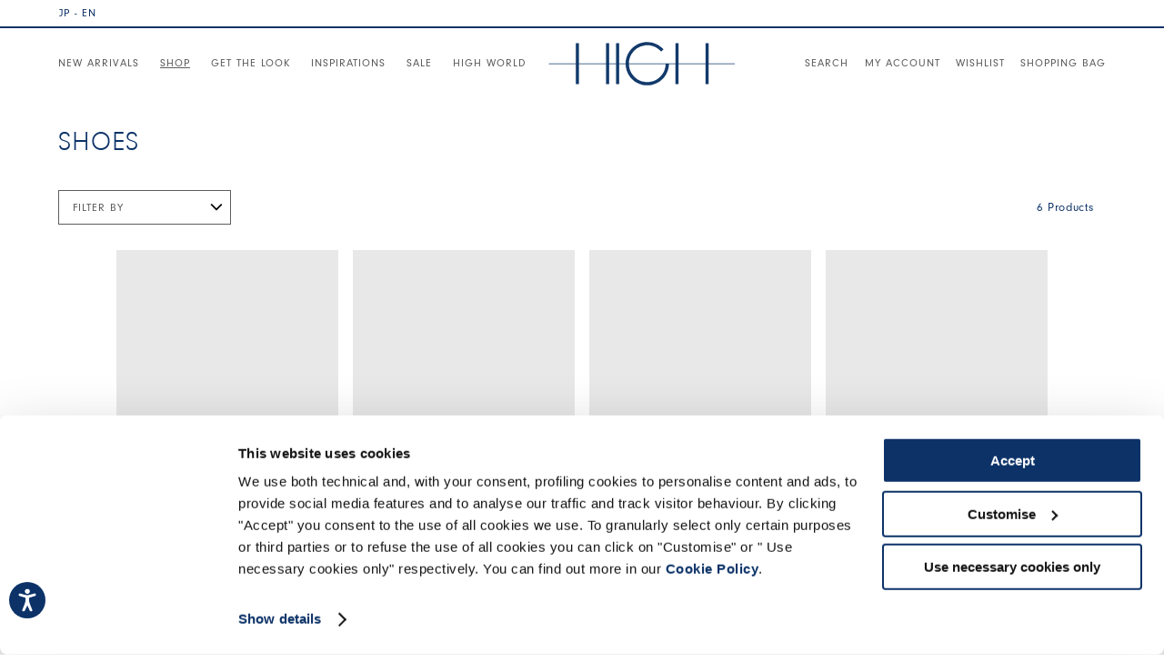

--- FILE ---
content_type: text/html; charset=utf-8
request_url: https://www.high-everydaycouture.com/jp_en/shop/shoes
body_size: 86372
content:

  <!DOCTYPE html>
  <html lang="en">
    <head>
      <meta charset="utf-8">
      <meta name="mobile-web-app-capable" content="yes" />
      <meta name="viewport" content="width=device-width, initial-scale=1, user-scalable=no">
      <title data-react-helmet="true">Women&#x27;s elegant shoes and boots | HIGH</title>
      <meta  name="description" data-react-helmet="true" content="HIGH official website and online shop: collections of elegant and sporty shoes for women. Choose and buy directly online at HIGH store!"/><meta  property="og:title" content="Women&#x27;s elegant shoes and boots | HIGH"/><meta  property="og:description" content="HIGH official website and online shop: collections of elegant and sporty shoes for women. Choose and buy directly online at HIGH store!"/><meta  property="og:image" content="default_meta_image"/>
      <link  rel="canonical" href="https://www.high-everydaycouture.com/jp_en/shop/shoes"/>

       
        <style>
         .sr-only {
            width: 1px !important;
            height: 1px !important;
            padding: 0 !important;
            margin: -1px !important;
            overflow: hidden !important;
            clip: rect(0, 0, 0, 0) !important;
            white-space: nowrap !important;
            border: 0 !important;

         
            &:not(caption) {
              position: absolute !important;
            }
          }
        </style>
        
      <style data-styled="true" data-styled-version="5.3.11">@font-face{font-family:undefined;font-display:swap;src:null;font-weight:500;font-style:normal;}/*!sc*/
@font-face{font-family:NeuzeitGrot;font-display:swap;src:url('https://d32gktdq0wbhql.cloudfront.net/high/neuzeit-grotesk.otf') format('opentype');font-weight:400;font-style:normal;}/*!sc*/
@font-face{font-family:NeuzeitGrot;font-display:swap;src:url('https://d32gktdq0wbhql.cloudfront.net/high/neuzeit-grotesk-bold.otf') format('opentype');font-weight:700;font-style:normal;}/*!sc*/
*{box-sizing:border-box;}/*!sc*/
html,body{height:100%;margin:0;padding:0;font-size:13px;}/*!sc*/
@media (min-width:21.25em){html,body{font-size:16px;}}/*!sc*/
body{padding-top:30;overflow-x:hidden;}/*!sc*/
@media (min-width:61.9375em){body{padding-top:30;}}/*!sc*/
body{overflow-x:hidden;}/*!sc*/
.hidden{display:none;}/*!sc*/
a{-webkit-text-decoration:none;text-decoration:none;cursor:pointer;color:#ffb451;}/*!sc*/
h1,h2,h3,h4,p,textarea,input,button,abbr,select,li,span,div{margin:0;font-family:NeuzeitGrot,Roboto,Helvetica,sans-serif;white-space:pre-line;max-width:100%;}/*!sc*/
select::-ms-expand{display:none;}/*!sc*/
data-styled.g1[id="sc-global-jICNqd1"]{content:"sc-global-jICNqd1,"}/*!sc*/
.gJjOUA{display:-webkit-box;display:-webkit-flex;display:-ms-flexbox;display:flex;height:auto;cursor:auto;width:auto;text-align:left;-webkit-flex-direction:row;-ms-flex-direction:row;flex-direction:row;-webkit-box-pack:start;-webkit-justify-content:flex-start;-ms-flex-pack:start;justify-content:flex-start;-webkit-align-items:stretch;-webkit-box-align:stretch;-ms-flex-align:stretch;align-items:stretch;cursor:auto;}/*!sc*/
.YTNHY{display:-webkit-box;display:-webkit-flex;display:-ms-flexbox;display:flex;height:auto;cursor:auto;width:auto;text-align:left;-webkit-flex-direction:row;-ms-flex-direction:row;flex-direction:row;-webkit-box-pack:start;-webkit-justify-content:flex-start;-ms-flex-pack:start;justify-content:flex-start;-webkit-align-items:center;-webkit-box-align:center;-ms-flex-align:center;align-items:center;cursor:auto;}/*!sc*/
.cqLWfT{display:-webkit-box;display:-webkit-flex;display:-ms-flexbox;display:flex;-webkit-flex:1;-ms-flex:1;flex:1;height:auto;cursor:auto;width:auto;text-align:left;-webkit-flex-direction:row;-ms-flex-direction:row;flex-direction:row;-webkit-box-pack:start;-webkit-justify-content:flex-start;-ms-flex-pack:start;justify-content:flex-start;-webkit-align-items:center;-webkit-box-align:center;-ms-flex-align:center;align-items:center;cursor:auto;}/*!sc*/
.bvTvdO{display:-webkit-box;display:-webkit-flex;display:-ms-flexbox;display:flex;height:auto;cursor:auto;width:100%;text-align:left;-webkit-flex-direction:row;-ms-flex-direction:row;flex-direction:row;-webkit-box-pack:justify;-webkit-justify-content:space-between;-ms-flex-pack:justify;justify-content:space-between;-webkit-align-items:center;-webkit-box-align:center;-ms-flex-align:center;align-items:center;cursor:auto;}/*!sc*/
.icIxoL{display:-webkit-box;display:-webkit-flex;display:-ms-flexbox;display:flex;height:auto;cursor:auto;width:100%;text-align:left;-webkit-flex-direction:row;-ms-flex-direction:row;flex-direction:row;-webkit-box-pack:start;-webkit-justify-content:flex-start;-ms-flex-pack:start;justify-content:flex-start;-webkit-align-items:center;-webkit-box-align:center;-ms-flex-align:center;align-items:center;cursor:auto;}/*!sc*/
.ivxxXJ{display:-webkit-box;display:-webkit-flex;display:-ms-flexbox;display:flex;height:auto;cursor:auto;width:auto;text-align:left;-webkit-flex-direction:row;-ms-flex-direction:row;flex-direction:row;-webkit-box-pack:center;-webkit-justify-content:center;-ms-flex-pack:center;justify-content:center;-webkit-align-items:center;-webkit-box-align:center;-ms-flex-align:center;align-items:center;cursor:auto;}/*!sc*/
.fqrOmP{display:-webkit-box;display:-webkit-flex;display:-ms-flexbox;display:flex;height:auto;cursor:auto;width:auto;text-align:left;-webkit-flex-direction:row;-ms-flex-direction:row;flex-direction:row;-webkit-box-pack:end;-webkit-justify-content:flex-end;-ms-flex-pack:end;justify-content:flex-end;-webkit-align-items:center;-webkit-box-align:center;-ms-flex-align:center;align-items:center;cursor:auto;}/*!sc*/
.cA-DGtg{display:-webkit-box;display:-webkit-flex;display:-ms-flexbox;display:flex;height:auto;cursor:auto;width:100%;text-align:left;-webkit-flex-direction:row;-ms-flex-direction:row;flex-direction:row;-webkit-box-pack:end;-webkit-justify-content:flex-end;-ms-flex-pack:end;justify-content:flex-end;-webkit-align-items:center;-webkit-box-align:center;-ms-flex-align:center;align-items:center;cursor:auto;}/*!sc*/
.elgUTX{display:-webkit-box;display:-webkit-flex;display:-ms-flexbox;display:flex;height:auto;cursor:auto;width:100%;text-align:left;-webkit-flex-direction:column;-ms-flex-direction:column;flex-direction:column;-webkit-box-pack:start;-webkit-justify-content:flex-start;-ms-flex-pack:start;justify-content:flex-start;-webkit-align-items:stretch;-webkit-box-align:stretch;-ms-flex-align:stretch;align-items:stretch;cursor:auto;}/*!sc*/
data-styled.g2[id="sc-aXZVg"]{content:"gJjOUA,YTNHY,cqLWfT,bvTvdO,icIxoL,ivxxXJ,fqrOmP,cA-DGtg,elgUTX,"}/*!sc*/
.cNrBhJ{display:-webkit-box;display:-webkit-flex;display:-ms-flexbox;display:flex;height:auto;cursor:auto;width:auto;text-align:left;-webkit-flex-direction:row;-ms-flex-direction:row;flex-direction:row;-webkit-box-pack:justify;-webkit-justify-content:space-between;-ms-flex-pack:justify;justify-content:space-between;-webkit-align-items:center;-webkit-box-align:center;-ms-flex-align:center;align-items:center;cursor:auto;padding-top:0;padding-bottom:0;}/*!sc*/
data-styled.g3[id="sc-gEvEer"]{content:"cNrBhJ,"}/*!sc*/
.cwMlbI{width:100%;padding:1.1875em 0.9375em;-webkit-flex-direction:row;-ms-flex-direction:row;flex-direction:row;max-width:1680px;margin-left:auto;margin-right:auto;padding-top:0;padding-bottom:0;}/*!sc*/
@media (min-width:61.9375em){.cwMlbI{padding-left:1.875em;padding-right:1.875em;}}/*!sc*/
data-styled.g4[id="sc-eqUAAy"]{content:"cwMlbI,"}/*!sc*/
.YyUZC{color:#fff;font-family:NeuzeitGrot;font-size:0.75em;font-weight:700;line-height:1.2;}/*!sc*/
.hVAMgp{color:#1e1e1e;font-family:NeuzeitGrot;font-size:1em;font-weight:700;line-height:1.2;}/*!sc*/
.cJfhjG{color:#1e1e1e;font-family:NeuzeitGrot;font-size:1em;font-weight:400;line-height:1.2;}/*!sc*/
data-styled.g5[id="sc-fqkvVR"]{content:"YyUZC,hVAMgp,cJfhjG,"}/*!sc*/
.bHgDyI{background-position:center;background-size:contain;background-repeat:no-repeat;}/*!sc*/
data-styled.g6[id="sc-dcJsrY"]{content:"bHgDyI,"}/*!sc*/
.gLWUHV{cursor:pointer;position:relative;z-index:1;box-shadow:0;border-style:solid;border-width:0.08333333333333333em;font-weight:600;width:auto;border-color:#333;-webkit-letter-spacing:0.13666666666666666em;-moz-letter-spacing:0.13666666666666666em;-ms-letter-spacing:0.13666666666666666em;letter-spacing:0.13666666666666666em;padding:1.25em 1.5em;text-align:center;overflow:hidden;color:#fff;background-color:#333;font-size:0.75em;cursor:pointer;border-radius:true;}/*!sc*/
.gLWUHV:hover{-webkit-filter:brightness(130%);filter:brightness(130%);}/*!sc*/
.gLWUHV:active{opacity:0.3;}/*!sc*/
.gLWUHV:active,.gLWUHV:focus{outline:none;}/*!sc*/
data-styled.g28[id="sc-hzhJZQ"]{content:"gLWUHV,"}/*!sc*/
@font-face{font-family:NeuzeitGroLig-Reg;font-display:swap;src:url('https://d32gktdq0wbhql.cloudfront.net/high/NeuzeitGroLig%20Regular.ttf') format('truetype');font-weight:400;font-style:normal;}/*!sc*/
@font-face{font-family:Chap;font-display:swap;src:url('https://d32gktdq0wbhql.cloudfront.net/high/Chap-Regular.ttf') format('truetype');font-weight:400;font-style:normal;}/*!sc*/
@font-face{font-family:NeuzeitSLTStd-Book;font-display:swap;src:url('https://d32gktdq0wbhql.cloudfront.net/high/NeuzeitSLTStd-Book.otf') format('opentype');font-weight:400;font-style:normal;}/*!sc*/
.product-box-image-video{padding-block-start:1px;padding-block-end:1px;padding-inline-end:6px;padding-inline-start:6px;width:unset !important;}/*!sc*/
.product-box-image-video .block-header{aspect-ratio:0.98 / 1;}/*!sc*/
.product-box-image-video video{object-fit:contain!important;}/*!sc*/
@media (min-width:47.9375em){.product-box-image-video{padding-block-start:1px;padding-block-end:1px;padding-inline-end:2px;padding-inline-start:2px;}.product-box-image-video .block-header{aspect-ratio:0.95 / 1;}}/*!sc*/
@media (min-width:61.9375em){.product-box-image-video{padding-block-start:unset;padding-block-end:unset;padding-inline-end:unset;padding-inline-start:unset;}.product-box-image-video .block-header{aspect-ratio:0.95 / 1;}}/*!sc*/
.content-container{margin-top:90px;}/*!sc*/
@media (min-width:61.9375em){.content-container{margin-top:108px;}}/*!sc*/
.absolute-placeholder{display:none;}/*!sc*/
#blocks > div:not(.block-slider){width:90%;margin:auto;}/*!sc*/
@media (min-width:61.9375em){#blocks > div:not(.block-slider){width:85%;}}/*!sc*/
.user-header .hello-user{margin-right:8px;}/*!sc*/
.return-form-container #return-form-login-button{margin-bottom:30px;}/*!sc*/
.return-form-container .user-header{height:auto;background-color:#fff;text-align:center;}/*!sc*/
.return-form-container .user-header > div > div{padding:0;}/*!sc*/
.return-form-container .user-header > div > div p{text-transform:uppercase;text-align:center;font-weight:normal;color:#0C3268;}/*!sc*/
.return-form-container p{color:#5C5D5F;}/*!sc*/
.return-form-container #return-guest p{color:#5C5D5F;}/*!sc*/
.return-form-container #return-guest input{height:60.5px;border:0.5px solid #777777;font-size:0.9375em;color:#5C5D5F;-webkit-letter-spacing:0.75px;-moz-letter-spacing:0.75px;-ms-letter-spacing:0.75px;letter-spacing:0.75px;line-height:18px;}/*!sc*/
.return-form-container #return-guest input::-webkit-input-placeholder{font-size:0.9375em;color:#5C5D5F;}/*!sc*/
.return-form-container #return-guest input::-moz-placeholder{font-size:0.9375em;color:#5C5D5F;}/*!sc*/
.return-form-container #return-guest input:-ms-input-placeholder{font-size:0.9375em;color:#5C5D5F;}/*!sc*/
.return-form-container #return-guest input::placeholder{font-size:0.9375em;color:#5C5D5F;}/*!sc*/
.return-form-container #return-guest .input-icon{height:60.5px;display:-webkit-box;display:-webkit-flex;display:-ms-flexbox;display:flex;-webkit-align-items:center;-webkit-box-align:center;-ms-flex-align:center;align-items:center;-webkit-box-pack:center;-webkit-justify-content:center;-ms-flex-pack:center;justify-content:center;color:#5C5D5F;}/*!sc*/
.checkbox{min-width:22px!important;min-height:22px!important;border-radius:0!important;}/*!sc*/
.checkbox.checked{background-color:#5C5D5F;border-color:#5C5D5F;}/*!sc*/
.address-number{color:#5C5D5F !important;font-family:NeuzeitGroT;font-size:18px !important;-webkit-letter-spacing:0 !important;-moz-letter-spacing:0 !important;-ms-letter-spacing:0 !important;letter-spacing:0 !important;line-height:24px !important;}/*!sc*/
.block-html a{color:#5C5D5F;}/*!sc*/
.block-html blockquote,.block-html blockquote span{font-family:NeuzeitSLTStd-Book !important;font-weight:300;-webkit-letter-spacing:0.21px;-moz-letter-spacing:0.21px;-ms-letter-spacing:0.21px;letter-spacing:0.21px;line-height:23px;margin:0;}/*!sc*/
.block-html blockquote em,.block-html blockquote span em{line-height:42px;}/*!sc*/
.block-header.homepage_mondohigh_button .container-header{padding:0;}/*!sc*/
.block-header.homepage_mondohigh_button .container-header p{display:none;}/*!sc*/
.block-header.homepage_mondohigh_button .container-header .button-header{border:1px solid #0C3268;padding:14.5px 26px;margin-top:0px;}/*!sc*/
#news-letter-check{margin-top:30px;}/*!sc*/
@media (min-width:61.9375em){#news-letter-check{margin-top:30px;}}/*!sc*/
#news-letter-check p{font-size:10px;color:#5C5D5F;-webkit-letter-spacing:0;-moz-letter-spacing:0;-ms-letter-spacing:0;letter-spacing:0;}/*!sc*/
@media (min-width:61.9375em){#news-letter-check p{font-size:13px;}}/*!sc*/
#news-letter-check-profiling{margin-top:30px;font-size:10px;}/*!sc*/
@media (min-width:61.9375em){#news-letter-check-profiling{margin-top:10px;font-size:13px;}}/*!sc*/
#news-letter-check-profiling p{font-size:10px;color:#5C5D5F;-webkit-letter-spacing:0;-moz-letter-spacing:0;-ms-letter-spacing:0;letter-spacing:0;}/*!sc*/
@media (min-width:61.9375em){#news-letter-check-profiling p{font-size:13px;}}/*!sc*/
#news-letter-check a{color:black;-webkit-text-decoration:none;text-decoration:none;}/*!sc*/
#news-letter-check a:hover{color:black;-webkit-text-decoration:underline;text-decoration:underline;}/*!sc*/
.gm-style .gm-style-iw-c{min-width:330px!important;border-radius:unset!important;top:105px;}/*!sc*/
@media (min-width:47.9375em){.gm-style .gm-style-iw-c{top:unset;}}/*!sc*/
.gm-style-iw-tc::after{top:105px!important;}/*!sc*/
@media (min-width:47.9375em){.gm-style-iw-tc::after{top:-1px!important;}}/*!sc*/
.gm-ui-hover-effect{right:0px!important;}/*!sc*/
.gm-ui-hover-effect span{width:20px!important;height:20px!important;margin:9px!important;}/*!sc*/
@media (min-width:61.9375em){.gm-control-active{background:#fafafa!important;border:1px solid #333!important;padding:15px!important;}.gm-control-active img{width:15px!important;}}/*!sc*/
#contact-form #newsletter{display:none;}/*!sc*/
a#CybotCookiebotDialogPoweredbyCybot,div#CybotCookiebotDialogPoweredByText{display:none;}/*!sc*/
@media only screen and (max-width:600px){}/*!sc*/
body{max-width:1920px;background-color:#ffffff;margin:auto!important;padding-top:unset!important;}/*!sc*/
body #news-letter-form #subscriber_email{height:40px;border:none;padding:unset;color:#000;font-size:0.75em;}/*!sc*/
body #news-letter-form #subscriber_email::-webkit-input-placeholder{text-transform:uppercase;color:#5c5d5f;}/*!sc*/
body #news-letter-form #subscriber_email::-moz-placeholder{text-transform:uppercase;color:#5c5d5f;}/*!sc*/
body #news-letter-form #subscriber_email:-ms-input-placeholder{text-transform:uppercase;color:#5c5d5f;}/*!sc*/
body #news-letter-form #subscriber_email::placeholder{text-transform:uppercase;color:#5c5d5f;}/*!sc*/
body.sidebar-open{overflow:hidden;}/*!sc*/
body.no-scroll{overflow-y:hidden;}/*!sc*/
body.no-scroll .filter-menu{overflow-y:scroll;height:80%;}/*!sc*/
body.size-guide-open,body.product-popup-open{overflow-y:hidden;}/*!sc*/
body.size-guide-open #mini-bar,body.product-popup-open #mini-bar{position:unset;}/*!sc*/
body.size-guide-open #navbar,body.product-popup-open #navbar{z-index:unset;}/*!sc*/
body.size-guide-open #fixed-header,body.product-popup-open #fixed-header{position:absolute;}/*!sc*/
body.size-guide-open #header-container,body.product-popup-open #header-container{position:absolute;}/*!sc*/
@media (min-width:61.9375em){body.size-guide-open #header-container,body.product-popup-open #header-container{position:relative;}}/*!sc*/
body .breadcrumb-text{font-size:0.8em;font-weight:500;color:#000;line-height:1.125rem;-webkit-letter-spacing:.6px;-moz-letter-spacing:.6px;-ms-letter-spacing:.6px;letter-spacing:.6px;}/*!sc*/
body .breadcrumb-text:hover{-webkit-text-decoration:underline;text-decoration:underline;}/*!sc*/
body .ws-trigger{width:100%;}/*!sc*/
body .breadcrumb-link{-webkit-align-items:center;-webkit-box-align:center;-ms-flex-align:center;align-items:center;}/*!sc*/
body .breadcrumb-separator{color:#6c757d;margin:0 8px;}/*!sc*/
body .breadcrumb-separator::before{content:">";}/*!sc*/
body #cart-circle{right:-10px;top:-10px;bottom:0px;width:18px;height:18px;}/*!sc*/
body #cart-circle p{font-size:0.625rem;}/*!sc*/
body #cart-button{min-width:1.3125em;min-height:1.3125em;}/*!sc*/
body .product-look .product-look-content{-webkit-flex-direction:column;-ms-flex-direction:column;flex-direction:column;row-gap:30px;}/*!sc*/
@media (min-width:61.9375em){body .product-look .product-look-content{-webkit-flex-direction:row;-ms-flex-direction:row;flex-direction:row;row-gap:unset;padding:0 60px;}}/*!sc*/
body .product-look .product-look-content .product-look-image-box{margin:unset;height:600px;}/*!sc*/
@media (min-width:61.9375em){body .product-look .product-look-content .product-look-image-box{margin:0 1.875em;height:unset;}}/*!sc*/
body .product-look .product-look-content .product-look-image-box img{object-fit:contain!important;}/*!sc*/
body .product-look .product-look-content .grid-container-items{width:100%;display:grid;grid-template-columns:1fr 1fr;gap:20px;margin:unset;}/*!sc*/
body .product-look .product-look-content .grid-container-items .grid{width:100%!important;margin:unset!important;}/*!sc*/
body .product-look .product-look-content .grid-container-items .grid .grid-image-box{padding-bottom:100%!important;}/*!sc*/
body .product-look .product-look-content .grid-container-items .grid .product-name{display:none;}/*!sc*/
body .product-look .product-look-content .grid-container-items .grid .brand-name{font-weight:700;}/*!sc*/
body .product-look .product-look-content .grid-container-items .grid .product-price{font-weight:400;}/*!sc*/
body .product-popup-container .modal-box,body .size-guide-container .modal-box{max-width:90%;}/*!sc*/
body .reason-to-love-block{margin-bottom:3rem !important;}/*!sc*/
body .reason-to-love-block > div > .image-outer-wrapper > .block-slider-block-board > .swiper > .swiper-pagination-clickable{display:block;}/*!sc*/
body .reason-to-love-block > div > .image-outer-wrapper > .block-slider-block-board > .swiper > .swiper-pagination{bottom:-3px !important;}/*!sc*/
body .reason-to-love-block > div > .image-outer-wrapper > .block-slider-block-board > .swiper > .swiper-pagination > .swiper-pagination-bullet-active{background-color:#000000 !important;}/*!sc*/
body .reason-to-love-block > div > .image-outer-wrapper > .block-slider-block-board > .swiper > .swiper-wrapper > .swiper-slide > .image-inner-wrapper{margin-bottom:0;}/*!sc*/
body .reason-to-love-block > div > .image-outer-wrapper > .block-slider-block-board > .swiper > .swiper-wrapper > .swiper-slide > .image-inner-wrapper > .image-ratio{padding-top:0;margin-bottom:0;}/*!sc*/
body .reason-to-love-block > div > .image-outer-wrapper > .block-slider-block-board > .swiper > .swiper-wrapper > .swiper-slide > .image-inner-wrapper > .image-ratio > div > div > .block-board-title{margin-bottom:0;}/*!sc*/
body .reason-to-love-block > div > .image-outer-wrapper > .block-slider-block-board > .swiper > .swiper-button-prev,body .reason-to-love-block > div > .image-outer-wrapper > .block-slider-block-board > .swiper > .swiper-button-next{top:50%;-webkit-transform:translateY(-50%);-ms-transform:translateY(-50%);transform:translateY(-50%);}/*!sc*/
body .reason-to-love-block > div > .image-outer-wrapper > .block-slider-block-board > .swiper > .swiper-button-prev{left:-3%;}/*!sc*/
body .reason-to-love-block > div > .image-outer-wrapper > .block-slider-block-board > .swiper > .swiper-button-next{right:17%;}/*!sc*/
body .reason-to-love-block > div > .image-outer-wrapper > .block-slider-block-board > .swiper:has(.swiper-button-next.swiper-button-disabled) .swiper-button-prev{left:17%;}/*!sc*/
body .reason-to-love-block > div > .image-outer-wrapper > .block-slider-block-board > .swiper > .swiper-button-prev.swiper-button-disabled{left:-3%;}/*!sc*/
body .reason-to-love-block > div > .image-outer-wrapper > .block-slider-block-board > .swiper > .swiper-button-next.swiper-button-disabled{right:-3%;}/*!sc*/
@media screen and (min-width:520px) and (max-width:689px), screen and (min-width:690px) and (max-width:767px){body .reason-to-love-block > div > .image-outer-wrapper > .block-slider-block-board > .swiper > .swiper-button-prev.swiper-button-disabled,body .reason-to-love-block > div > .image-outer-wrapper > .block-slider-block-board > .swiper > .swiper-button-next.swiper-button-disabled{top:50%;-webkit-transform:translateY(-50%);-ms-transform:translateY(-50%);transform:translateY(-50%);left:-2%;}body .reason-to-love-block > div > .image-outer-wrapper > .block-slider-block-board > .swiper > .swiper-button-next.swiper-button-disabled{right:-2%;}body .reason-to-love-block > div > .image-outer-wrapper > .block-slider-block-board > .swiper > .swiper-button-prev{left:-2%;}body .reason-to-love-block > div > .image-outer-wrapper > .block-slider-block-board > .swiper > .swiper-button-next{right:19%;}}/*!sc*/
@media screen and (min-width:768px) and (max-width:990px){body .reason-to-love-block > div > .image-outer-wrapper > .block-slider-block-board > .swiper > .swiper-button-prev,body .reason-to-love-block > div > .image-outer-wrapper > .block-slider-block-board > .swiper > .swiper-button-next{display:none;}body .reason-to-love-block > div > .image-outer-wrapper > .block-slider-block-board > .swiper > .swiper-pagination{display:none;}}/*!sc*/
body .tag-box .promo-tag{display:none;}/*!sc*/
body .collpase-info-wrapper{display:none;}/*!sc*/
body .checkbox{border-radius:0;height:21px;width:21px;}/*!sc*/
@media (min-width:61.9375em){body .checkbox{height:15px;width:15px;}}/*!sc*/
body #newsletter > p > a{color:black;}/*!sc*/
body #newsletter > p > a:hover{color:black;-webkit-text-decoration:underline;text-decoration:underline;}/*!sc*/
body #checkout{padding-top:5.625em;}/*!sc*/
body #checkout .coupon-box .coupon-box-content:has(> p){height:70px;}/*!sc*/
body #checkout .checkout-title{font-size:30px!important;font-family:NeuzeitGroLig-Reg;color:#0C3268;-webkit-letter-spacing:0;-moz-letter-spacing:0;-ms-letter-spacing:0;letter-spacing:0;line-height:34px;text-transform:uppercase;}/*!sc*/
@media (min-width:61.9375em){body #checkout .checkout-step-box{border:0.5px solid #777777;height:50px;}body #checkout .checkout-step-box > div > div{border:none;}body #checkout .checkout-step-box .checkout-step-label{text-transform:uppercase;color:#5C5D5F;}body #checkout #contact-form .checkout-login-box{background-color:#f0f0f0;height:60px;border:0.5px solid #777777;border-radius:0;}body #checkout #contact-form .checkout-login-box > p{font-size:14px;color:#5C5D5F;}body #checkout #contact-form .checkout-login-box > p:last-child{font-weight:bold;}body #checkout #contact-form #email,body #checkout #contact-form #name,body #checkout #contact-form #surname,body #checkout #contact-form #telephone,body #checkout #contact-form [data-cy="autocomplete-input"]{border:0.5px solid #777777;height:60px;border-radius:0;}body #checkout #contact-form #privacy{word-break:break-word;}body #checkout #contact-form h3{font-size:16px;color:#5C5D5F;line-height:19px;margin-bottom:11px;}body #checkout #contact-info-button,body #checkout #shipping-button,body #checkout #payment-button,body #checkout #place-order-button,body #checkout .pickup-in-store-button{background-color:#0C3268;text-transform:uppercase;color:white;font-size:12px;font-weight:bold;-webkit-letter-spacing:1px;-moz-letter-spacing:1px;-ms-letter-spacing:1px;letter-spacing:1px;line-height:15px;}body #checkout .checkout-summary{background-color:white;border:0.5px solid #777777;padding:0px 21px 0px 29px;}body #checkout .checkout-summary .checkout-summary-header{padding:15px 0px 13.5px;margin-bottom:24px;}body #checkout .checkout-summary .checkout-summary-header > div{min-width:16px;min-height:15px;margin-right:13px;}body #checkout .checkout-summary .checkout-summary-header > p{color:#5C5D5F;font-size:16px;font-weight:bold;-webkit-letter-spacing:0;-moz-letter-spacing:0;-ms-letter-spacing:0;letter-spacing:0;line-height:19px;text-transform:uppercase;}body #checkout .checkout-summary .cart-product{padding-bottom:29px;}body #checkout .checkout-summary .cart-product .cart-product-info{width:80%;}body #checkout .checkout-summary .cart-product .cart-product-info .product-thumb-img{border:none;border-radius:0;height:109px;width:86px;margin-right:10px;}body #checkout .checkout-summary .cart-product .cart-product-info .product-thumb-img .item-qty-badge{display:none;}body #checkout .checkout-summary .cart-product .cart-product-info .product-info-wrapper .product-info-content{-webkit-align-items:center;-webkit-box-align:center;-ms-flex-align:center;align-items:center;}body #checkout .checkout-summary .cart-product .cart-product-info .product-info-wrapper .product-info-content > div:not(.cart-product-price-mobile):not(.item-qty-wrapper){margin-left:2px;}body #checkout .checkout-summary .cart-product .cart-product-info .product-info-wrapper .cart-product-color div{display:none;}body #checkout .checkout-summary .cart-product .cart-product-info .product-info-wrapper .product-name{color:#5C5D5F;font-size:13px;-webkit-letter-spacing:1px;-moz-letter-spacing:1px;-ms-letter-spacing:1px;letter-spacing:1px;line-height:14px;text-transform:uppercase;}body #checkout .checkout-summary .cart-product .cart-product-info .product-info-wrapper .product-options-wrapper{color:#5C5D5F;font-size:13px;-webkit-letter-spacing:1px;-moz-letter-spacing:1px;-ms-letter-spacing:1px;letter-spacing:1px;line-height:14px;}body #checkout .checkout-summary .cart-product .cart-product-price{height:100%;color:#5C5D5F;font-size:13px;-webkit-letter-spacing:1px;-moz-letter-spacing:1px;-ms-letter-spacing:1px;letter-spacing:1px;line-height:16px;text-align:right;}body #checkout .checkout-summary .coupon-box{padding-bottom:16px;border-bottom:0.5px solid #E8E8E8;width:100%;}body #checkout .checkout-summary .coupon-box > div:first-child{text-transform:uppercase;color:#5C5D5F;font-size:13px;font-weight:bold;-webkit-letter-spacing:0.93px;-moz-letter-spacing:0.93px;-ms-letter-spacing:0.93px;letter-spacing:0.93px;line-height:16px;}body #checkout .checkout-summary > div:nth-child(5){color:#5C5D5F;}body #checkout .checkout-summary .total-border{margin-top:10px;height:0.5px;background-color:#E8E8E8;}body #checkout .checkout-summary .grand-total p{text-transform:uppercase;color:#5C5D5F;font-size:20px;font-weight:bold;-webkit-letter-spacing:0;-moz-letter-spacing:0;-ms-letter-spacing:0;letter-spacing:0;line-height:24px;}body #checkout .coupon-box-content:has(> p){height:70px;}body #checkout .coupon-box-content button{background-color:#0C3268;text-transform:uppercase;color:white;}}/*!sc*/
body .product-info .box-size p,body .bundle-container .box-size p{font-weight:400!important;color:#5C5D5F;font-size:15px;-webkit-letter-spacing:0.21px;-moz-letter-spacing:0.21px;-ms-letter-spacing:0.21px;letter-spacing:0.21px;line-height:22px;}/*!sc*/
body .product-info .box-size.unavailable,body .bundle-container .box-size.unavailable{opacity:.5;}/*!sc*/
body .product-info .box-size.unavailable p,body .bundle-container .box-size.unavailable p{-webkit-text-decoration:line-through;text-decoration:line-through;}/*!sc*/
body .product-info .box-size.unavailable:after,body .bundle-container .box-size.unavailable:after{background-image:unset;}/*!sc*/
#mini-bar{border-bottom:1px solid #0C3268;}/*!sc*/
@media (min-width:61.9375em){#mini-bar{padding:0 35px;}#mini-bar .country-lang-selector{top:31px;}}/*!sc*/
#mini-bar .minibar-label{font-size:0.8125em;font-weight:400;-webkit-letter-spacing:1.63px;-moz-letter-spacing:1.63px;-ms-letter-spacing:1.63px;letter-spacing:1.63px;}/*!sc*/
.image-with-text-wrapper .title{font-size:0.875em;line-height:1.125rem;-webkit-letter-spacing:.6px;-moz-letter-spacing:.6px;-ms-letter-spacing:.6px;letter-spacing:.6px;}/*!sc*/
.box-store-button-wrapper{z-index:100000;}/*!sc*/
.box-store-button-wrapper button{font-size:12px;-webkit-letter-spacing:1px;-moz-letter-spacing:1px;-ms-letter-spacing:1px;letter-spacing:1px;line-height:15px;color:#0C3268;}/*!sc*/
#info-block{background:#fff;border-top:1px solid #000;}/*!sc*/
#info-block .info-block-container{padding:0 15px;margin:unset;margin-right:auto;margin-left:auto;max-width:inherit!important;width:100%;}/*!sc*/
@media (min-width:61.9375em){#info-block .info-block-container{padding:80px 15px;width:85%;}}/*!sc*/
#info-block .info-block-row{-webkit-flex-direction:column;-ms-flex-direction:column;flex-direction:column;}/*!sc*/
@media (min-width:61.9375em){#info-block .info-block-row{-webkit-flex-direction:row;-ms-flex-direction:row;flex-direction:row;}}/*!sc*/
#info-block .info-block-element{max-width:unset;padding:40px 0;border-bottom:1px solid #000000;-webkit-flex:1;-ms-flex:1;flex:1;-webkit-flex-direction:column;-ms-flex-direction:column;flex-direction:column;-webkit-align-items:flex-start;-webkit-box-align:flex-start;-ms-flex-align:flex-start;align-items:flex-start;margin-bottom:unset;}/*!sc*/
#info-block .info-block-element:last-child{border-bottom:none;}/*!sc*/
#info-block .info-block-element p{font-size:14px;margin:unset;color:#000000;display:block;text-align:justify;}/*!sc*/
@media (min-width:61.9375em){#info-block .info-block-element p{text-align:center;}}/*!sc*/
@media (min-width:61.9375em){#info-block .info-block-element{padding:0 15px;-webkit-align-items:center;-webkit-box-align:center;-ms-flex-align:center;align-items:center;border-right:1px solid #000000;border-bottom:unset;}#info-block .info-block-element:last-child{border-right:none;}}/*!sc*/
#social-box{-webkit-flex-direction:row;-ms-flex-direction:row;flex-direction:row;font-size:12px;}/*!sc*/
@media (min-width:61.9375em){#social-box{display:-webkit-box;display:-webkit-flex;display:-ms-flexbox;display:flex;-webkit-flex-direction:column;-ms-flex-direction:column;flex-direction:column;font-size:13px;}}/*!sc*/
#social-box a{margin-right:30px;}/*!sc*/
#social-box a:last-child{margin-right:unset;}/*!sc*/
.search-input{border:none!important;margin:unset!important;padding:16px!important;text-align:start!important;font-family:NeuzeitGroLig-Reg;background-position:20px center!important;padding-left:20px !important;color:#0C3268!important;font-size:30px!important;-webkit-letter-spacing:1px!important;-moz-letter-spacing:1px!important;-ms-letter-spacing:1px!important;letter-spacing:1px!important;line-height:36px!important;font-weight:400!important;text-transform:uppercase;}/*!sc*/
@media (min-width:61.9375em){.search-input{padding:35px 0!important;text-align:center!important;background-position:calc(50% - 20px) center !important;}}/*!sc*/
.search-input::-webkit-input-placeholder{opacity:1;color:#0C3268!important;}/*!sc*/
.search-input::-moz-placeholder{opacity:1;color:#0C3268!important;}/*!sc*/
.search-input:-ms-input-placeholder{opacity:1;color:#0C3268!important;}/*!sc*/
.search-input::placeholder{opacity:1;color:#0C3268!important;}/*!sc*/
.search-cross{top:18px!important;right:10px!important;}/*!sc*/
@media (min-width:61.9375em){.search-cross{right:40px!important;top:38px!important;}}/*!sc*/
.search-container > div:first-of-type > div:first-of-type{border-bottom:1px solid #C8C7C6!important;background-color:#FFF;}/*!sc*/
.search-container .search-options-container{background-color:#FFF!important;padding:20px 15px!important;border:none!important;}/*!sc*/
@media (min-width:61.9375em){.search-container .search-options-container{padding:20px 50px!important;}}/*!sc*/
.search-box-options{-webkit-flex-direction:row;-ms-flex-direction:row;flex-direction:row;-webkit-column-gap:32px;column-gap:32px;}/*!sc*/
.search-box-options .search-box-option{width:unset;}/*!sc*/
.search-might-interest{color:#9D9D9D!important;font-size:15px!important;font-weight:400;-webkit-letter-spacing:0.75px;-moz-letter-spacing:0.75px;-ms-letter-spacing:0.75px;letter-spacing:0.75px;line-height:18px;display:none;text-transform:uppercase;}/*!sc*/
@media (min-width:61.9375em){.search-might-interest{display:block;}}/*!sc*/
.search-name-container{padding-right:unset!important;}/*!sc*/
.search-name{color:#5C5D5F!important;font-size:12px!important;font-weight:400!important;-webkit-letter-spacing:0.2px!important;-moz-letter-spacing:0.2px!important;-ms-letter-spacing:0.2px!important;letter-spacing:0.2px!important;line-height:15px!important;text-transform:uppercase;}/*!sc*/
.search-category{display:none;}/*!sc*/
.search-results{padding:40px 0;margin:auto;margin-bottom:90px;width:100%;}/*!sc*/
.sidebar-container{z-index:9999!important;background-color:rgba(0,0,0,.6)!important;overflow-y:auto;}/*!sc*/
.sidebar-container .slideInLeft,.sidebar-container .slideInRight{width:100%;}/*!sc*/
@media (min-width:61.9375em){.sidebar-container .slideInLeft,.sidebar-container .slideInRight{max-width:40%;}.sidebar-container .slideInLeft #cart .cart-title,.sidebar-container .slideInRight #cart .cart-title{color:#5C5D5F;font-size:30px;line-height:34px;text-transform:uppercase;}.sidebar-container .slideInLeft #cart .cart-title p,.sidebar-container .slideInRight #cart .cart-title p,.sidebar-container .slideInLeft #cart .cart-title h1,.sidebar-container .slideInRight #cart .cart-title h1{color:#5C5D5F;font-size:30px;line-height:34px;font-weight:400;}.sidebar-container .slideInLeft #cart .cart-title .cart-amount,.sidebar-container .slideInRight #cart .cart-title .cart-amount{display:inline-block;margin-left:5px;}.sidebar-container .slideInLeft #cart .product-thumb-img,.sidebar-container .slideInRight #cart .product-thumb-img{min-width:107px;max-width:107px;min-height:136px;max-height:136px;margin-right:15px;}.sidebar-container .slideInLeft #cart .cart-product-serie-data,.sidebar-container .slideInRight #cart .cart-product-serie-data{display:block;color:#9D9D9D;font-size:12px;-webkit-letter-spacing:1px;-moz-letter-spacing:1px;-ms-letter-spacing:1px;letter-spacing:1px;line-height:22px;}.sidebar-container .slideInLeft #cart .cart-product-color-title,.sidebar-container .slideInRight #cart .cart-product-color-title{color:#5C5D5F;font-size:12px;-webkit-letter-spacing:1px;-moz-letter-spacing:1px;-ms-letter-spacing:1px;letter-spacing:1px;line-height:16px;}.sidebar-container .slideInLeft #cart .product-options-wrapper,.sidebar-container .slideInRight #cart .product-options-wrapper{margin-top:0;height:16px;line-height:16px;}.sidebar-container .slideInLeft #cart .cart-product-color,.sidebar-container .slideInRight #cart .cart-product-color{margin:0;}.sidebar-container .slideInLeft #cart .item-qty-wrapper,.sidebar-container .slideInRight #cart .item-qty-wrapper{margin-top:0;height:16px;line-height:16px;}.sidebar-container .slideInLeft #cart .remove-item,.sidebar-container .slideInRight #cart .remove-item{padding-top:12px;}.sidebar-container .slideInLeft #cart .cart-items,.sidebar-container .slideInRight #cart .cart-items{max-height:unset;overflow-y:unset;}.sidebar-container .slideInLeft #cart .cart-content,.sidebar-container .slideInRight #cart .cart-content{border-top:0.5px solid #777777;}.sidebar-container .slideInLeft #cart .cart-content .coupon-box-content:has(> p),.sidebar-container .slideInRight #cart .cart-content .coupon-box-content:has(> p){height:70px;}.sidebar-container .slideInLeft #cart .cart-content .coupon-box-content button,.sidebar-container .slideInRight #cart .cart-content .coupon-box-content button{text-transform:uppercase;}.sidebar-container .slideInLeft #cart .total-border,.sidebar-container .slideInRight #cart .total-border{border-top:none;background-color:#777777;height:0.5px;}.sidebar-container .slideInLeft #cart .grand-total,.sidebar-container .slideInRight #cart .grand-total,.sidebar-container .slideInLeft #cart .grand-total > p,.sidebar-container .slideInRight #cart .grand-total > p{color:#5C5D5F;font-size:20px;font-weight:bold;-webkit-letter-spacing:0;-moz-letter-spacing:0;-ms-letter-spacing:0;letter-spacing:0;line-height:24px;text-transform:uppercase;}}/*!sc*/
.modal-content.login{padding:20px;}/*!sc*/
@media (min-width:61.9375em){.modal-content.login{padding:20px 55px;}}/*!sc*/
.modal-content.login .modal-close{top:30px;right:30px;}/*!sc*/
@media (min-width:61.9375em){.modal-content.login .modal-close{top:50px;right:50px;}}/*!sc*/
.modal-content.login .modal-logo-wrapper,.modal-content.login .box-signup,.modal-content.login .login-privacy{display:none;}/*!sc*/
.modal-content.login .modal-form-wrapper{width:100%;margin-top:60px;-webkit-align-items:flex-start;-webkit-box-align:flex-start;-ms-flex-align:flex-start;align-items:flex-start;}/*!sc*/
.modal-content.login .modal-form-wrapper .label{color:#000000;font-weight:400;text-align:left;margin-bottom:0.5em;width:unset;max-width:unset;}/*!sc*/
.modal-content.login .modal-form-wrapper input{height:60.5px;margin-bottom:30px;width:100%;font-size:0.875em;height:60.5px;color:#191919;-webkit-letter-spacing:0.7px;-moz-letter-spacing:0.7px;-ms-letter-spacing:0.7px;letter-spacing:0.7px;line-height:16px;border:0.5px solid #777777;}/*!sc*/
.modal-content.login .modal-form-wrapper input.error{border:0.5px solid red;}/*!sc*/
.modal-content.login .modal-form-wrapper input::-webkit-input-placeholder{color:#777777;}/*!sc*/
.modal-content.login .modal-form-wrapper input::-moz-placeholder{color:#777777;}/*!sc*/
.modal-content.login .modal-form-wrapper input:-ms-input-placeholder{color:#777777;}/*!sc*/
.modal-content.login .modal-form-wrapper input::placeholder{color:#777777;}/*!sc*/
.modal-content.login .modal-form-wrapper #password{margin-bottom:14px;}/*!sc*/
.modal-content.login .login-cta{text-align:left;font-size:30px!important;width:unset;max-width:unset;font-family:NeuzeitGroLig-Reg;color:#0C3268;-webkit-letter-spacing:0;-moz-letter-spacing:0;-ms-letter-spacing:0;letter-spacing:0;line-height:34px;text-transform:uppercase;}/*!sc*/
.modal-content.login .show-password{margin-bottom:30px;}/*!sc*/
.modal-content.login .show-password .checkbox{border-radius:0;height:22.5px;width:22.5px;border:0.5px solid #777777;}/*!sc*/
.modal-content.login .show-password-label{font-size:12px;font-weight:400;color:#5C5D5F;-webkit-letter-spacing:0.06px;-moz-letter-spacing:0.06px;-ms-letter-spacing:0.06px;letter-spacing:0.06px;line-height:23px;}/*!sc*/
.modal-content.login .forgot-password{color:#5C5D5F;font-size:12px;font-weight:bold;-webkit-letter-spacing:0.06px;-moz-letter-spacing:0.06px;-ms-letter-spacing:0.06px;letter-spacing:0.06px;line-height:23px;}/*!sc*/
.edit-password .checkbox{border:1px solid #5C5D5F;}/*!sc*/
.edit-password .edit-password-text{color:#5C5D5F;}/*!sc*/
#login-button,#signup-link,#checkout-button,.ws-product-add-to-cart,#signup-button,.apply-filters,#add-to-cart-button,.store-locator-position,.reset-password-button,#lead-button,#return-button,#return-form-login-button,#notify-me-button,.contact-form-page button,#order-success button,#grid-products button.button-show-more-pagination{min-height:44px!important;max-height:49px !important;padding:12px 20px!important;font-size:0.75em!important;font-weight:700!important;color:#fff!important;-webkit-letter-spacing:1px!important;-moz-letter-spacing:1px!important;-ms-letter-spacing:1px!important;letter-spacing:1px!important;line-height:15px!important;border:1px solid #0C3268!important;background-color:#0C3268!important;text-transform:uppercase!important;border-radius:0!important;-webkit-transition:all .2s ease-in-out;-webkit-transition:all .2s ease-in-out;transition:all .2s ease-in-out;}/*!sc*/
#login-button:hover,#signup-link:hover,#checkout-button:hover,.ws-product-add-to-cart:hover,#signup-button:hover,.apply-filters:hover,#add-to-cart-button:hover,.store-locator-position:hover,.reset-password-button:hover,#lead-button:hover,#return-button:hover,#return-form-login-button:hover,#notify-me-button:hover,.contact-form-page button:hover,#order-success button:hover,#grid-products button.button-show-more-pagination:hover{-webkit-filter:unset!important;filter:unset!important;color:#0C3268!important;background-color:#fff!important;border:1px solid #0C3268!important;}/*!sc*/
#login-button:hover > p,#signup-link:hover > p,#checkout-button:hover > p,.ws-product-add-to-cart:hover > p,#signup-button:hover > p,.apply-filters:hover > p,#add-to-cart-button:hover > p,.store-locator-position:hover > p,.reset-password-button:hover > p,#lead-button:hover > p,#return-button:hover > p,#return-form-login-button:hover > p,#notify-me-button:hover > p,.contact-form-page button:hover > p,#order-success button:hover > p,#grid-products button.button-show-more-pagination:hover > p{color:#0C3268!important;}/*!sc*/
.ws-products .ws-col-product-info .ws-product-color-wrapper p{color:#5C5D5F;font-size:12px;-webkit-letter-spacing:0.92px;-moz-letter-spacing:0.92px;-ms-letter-spacing:0.92px;letter-spacing:0.92px;line-height:15px;}/*!sc*/
.ws-products .ws-col-product-info .cart-product-color{margin:0 !important;}/*!sc*/
.ws-products .ws-col-product-info .item-qty-wrapper{color:#5C5D5F;font-size:12px;-webkit-letter-spacing:0.92px;-moz-letter-spacing:0.92px;-ms-letter-spacing:0.92px;letter-spacing:0.92px;line-height:15px;}/*!sc*/
.ws-products .ws-col-product-info .ws-availability-wrapper{margin:6px 0px;}/*!sc*/
.ws-products .ws-col-product-info .ws-product-options{margin-bottom:0px;font-size:12px;}/*!sc*/
.ws-products .ws-col-product-info .ws-product-name{font-size:13px;text-transform:uppercase;}/*!sc*/
@media (min-width:61.9375em){.ws-products .ws-col-product-info .ws-product-name{margin-bottom:0px;font-size:14px;}.ws-products .ws-col-product-info .wl-product-serie-data{color:#9D9D9D;font-size:12px;-webkit-letter-spacing:1px;-moz-letter-spacing:1px;-ms-letter-spacing:1px;letter-spacing:1px;line-height:22px;margin:5px 0px 4px;text-transform:uppercase;}}/*!sc*/
.ws-container{padding:20px!important;}/*!sc*/
@media (min-width:61.9375em){.ws-container{padding:30px 60px!important;}}/*!sc*/
.ws-container .ws-close-icon{-webkit-box-pack:end;-webkit-justify-content:flex-end;-ms-flex-pack:end;justify-content:flex-end;}/*!sc*/
.ws-container .ws-title{margin-bottom:unset;-webkit-box-pack:start;-webkit-justify-content:flex-start;-ms-flex-pack:start;justify-content:flex-start;}/*!sc*/
.ws-container .ws-title p,.ws-container .ws-title h1{color:#0C3268;font-family:NeuzeitGroLig-Reg;font-size:30px;-webkit-letter-spacing:0;-moz-letter-spacing:0;-ms-letter-spacing:0;letter-spacing:0;line-height:34px;font-weight:400;text-transform:uppercase;}/*!sc*/
.ws-container .ws-continue-shopping,.ws-container .ws-border{display:none;}/*!sc*/
.ws-container .ws-box-product{-webkit-align-items:unset;-webkit-box-align:unset;-ms-flex-align:unset;align-items:unset;padding:35px 0px 0px!important;}/*!sc*/
.ws-container .ws-box-product .ws-col-product-info{-webkit-align-items:unset;-webkit-box-align:unset;-ms-flex-align:unset;align-items:unset;}/*!sc*/
.ws-container .ws-box-product .ws-col-product-info > div:nth-child(2){-webkit-box-pack:justify;-webkit-justify-content:space-between;-ms-flex-pack:justify;justify-content:space-between;padding:15px 0;}/*!sc*/
.ws-container .ws-box-product .ws-col-product-price{padding:15px 0px 5px 0px;height:inherit;-webkit-box-pack:justify;-webkit-justify-content:space-between;-ms-flex-pack:justify;justify-content:space-between;-webkit-align-items:flex-end;-webkit-box-align:flex-end;-ms-flex-align:flex-end;align-items:flex-end;}/*!sc*/
.ws-container .ws-box-product .ws-col-product-price p{font-weight:400;color:#5C5D5F;font-size:13px;-webkit-letter-spacing:1px;-moz-letter-spacing:1px;-ms-letter-spacing:1px;letter-spacing:1px;line-height:16px;}/*!sc*/
.ws-container .ws-box-product .ws-product-name{color:#5C5D5F;font-size:13px;-webkit-letter-spacing:1px;-moz-letter-spacing:1px;-ms-letter-spacing:1px;letter-spacing:1px;line-height:17px;font-weight:400;margin-bottom:7px;font-family:Chap;}/*!sc*/
.ws-container .ws-box-product .ws-product-thumb-img{border:none;background-size:contain;max-width:unset!important;max-height:unset!important;min-width:115px;min-height:115px;border-radius:0!important;}/*!sc*/
@media (min-width:61.9375em){.ws-container .ws-box-product .ws-product-thumb-img{min-width:148px;min-height:148px;}}/*!sc*/
.ws-container .ws-product-options-label{display:-webkit-box;display:-webkit-flex;display:-ms-flexbox;display:flex;margin-right:3px;margin-bottom:0px;}/*!sc*/
.ws-container .ws-product-options,.ws-container .ws-product-options-label{color:#5C5D5F;font-size:13px;-webkit-letter-spacing:1px;-moz-letter-spacing:1px;-ms-letter-spacing:1px;letter-spacing:1px;line-height:16px;}/*!sc*/
.ws-container .ws-product-remove{color:#0C3268;font-size:13px;font-weight:bold;-webkit-letter-spacing:0.65px;-moz-letter-spacing:0.65px;-ms-letter-spacing:0.65px;letter-spacing:0.65px;line-height:14px;border-color:#0C3268;text-transform:uppercase;}/*!sc*/
#cart{display:-webkit-box;display:-webkit-flex;display:-ms-flexbox;display:flex;padding:30px;}/*!sc*/
@media (min-width:61.9375em){#cart{padding:60px;}}/*!sc*/
#cart .cross-container{-webkit-box-pack:end;-webkit-justify-content:flex-end;-ms-flex-pack:end;justify-content:flex-end;}/*!sc*/
#cart .cart-title{-webkit-box-pack:start;-webkit-justify-content:flex-start;-ms-flex-pack:start;justify-content:flex-start;}/*!sc*/
#cart .cart-title p,#cart .cart-title h1{color:#0C3268;font-family:NeuzeitGroLig-Reg;font-size:30px;-webkit-letter-spacing:0;-moz-letter-spacing:0;-ms-letter-spacing:0;letter-spacing:0;line-height:34px;font-weight:400;text-transform:uppercase;}/*!sc*/
#cart .continue-shopping,#cart .cart-border{display:none;}/*!sc*/
#cart .cart-empty{-webkit-box-pack:start;-webkit-justify-content:flex-start;-ms-flex-pack:start;justify-content:flex-start;-webkit-align-items:flex-start;-webkit-box-align:flex-start;-ms-flex-align:flex-start;align-items:flex-start;margin:unset;margin-top:20px;}/*!sc*/
#cart .cart-empty > div{-webkit-align-items:flex-start;-webkit-box-align:flex-start;-ms-flex-align:flex-start;align-items:flex-start;}/*!sc*/
#cart .cart-empty > div p{font-size:0.875em;color:#000;margin-bottom:25px;text-align:start;}/*!sc*/
#cart .cart-empty-icon{display:none;}/*!sc*/
#cart .cart-product{-webkit-align-items:flex-start;-webkit-box-align:flex-start;-ms-flex-align:flex-start;align-items:flex-start;padding:46px 0 0 0;}/*!sc*/
#cart .cart-product:first-child{padding-top:20px;}/*!sc*/
#cart .cart-content{border-top:0.5px solid #777777;padding:unset;}/*!sc*/
#cart .cart-content .cart-resume{display:none;}/*!sc*/
#cart .cart-content .grey-box{margin-top:20px;padding:unset;background-color:transparent;border:none;}/*!sc*/
#cart .cart-content .grey-box div:not(.coupon-box-content) > p{color:#5C5D5F;font-size:14px;-webkit-letter-spacing:0;-moz-letter-spacing:0;-ms-letter-spacing:0;letter-spacing:0;line-height:16px;}/*!sc*/
#cart .cart-content .grey-box .coupon-box .coupon-box-content:has(> p){height:70px!important;}/*!sc*/
#cart .cart-content .grey-box .coupon-box .coupon-box-content button{background-color:#0C3268;border-color:#0C3268;}/*!sc*/
#cart .cart-content .grey-box .total-border{border-top:0.5px solid #777777;margin-top:20px;}/*!sc*/
#cart .cart-content .grey-box .grand-total p{color:#5C5D5F;font-size:20px;font-weight:bold;-webkit-letter-spacing:0;-moz-letter-spacing:0;-ms-letter-spacing:0;letter-spacing:0;line-height:24px;}/*!sc*/
#cart .cart-content .border{display:none;}/*!sc*/
#cart .cart-container{-webkit-box-pack:justify;-webkit-justify-content:space-between;-ms-flex-pack:justify;justify-content:space-between;height:100%;}/*!sc*/
#cart .cart-items{max-height:470px;overflow-y:auto;padding-right:5px;padding-bottom:25px;}/*!sc*/
#cart .product-thumb-img{-webkit-flex:0;-ms-flex:0;flex:0;min-width:110px;min-height:140px;max-width:100%;max-height:100%;object-fit:contain;border-radius:0;border:none;}/*!sc*/
@media (min-width:61.9375em){#cart .product-thumb-img{min-width:150px;min-height:190px;max-width:150px;max-height:190px;}}/*!sc*/
#cart .product-thumb-img .item-qty-badge{background-color:#000;}/*!sc*/
#cart .product-info-wrapper{-webkit-flex:0.7;-ms-flex:0.7;flex:0.7;-webkit-box-pack:justify;-webkit-justify-content:space-between;-ms-flex-pack:justify;justify-content:space-between;padding:5px 0;}/*!sc*/
#cart .product-info-wrapper .cart-product-color div{display:none;}/*!sc*/
#cart .product-info-wrapper .product-name{color:#5C5D5F;font-size:13px;-webkit-letter-spacing:1px;-moz-letter-spacing:1px;-ms-letter-spacing:1px;letter-spacing:1px;line-height:17px;font-weight:400;margin-bottom:7px;font-family:Chap;}/*!sc*/
#cart .product-info-wrapper .product-options-wrapper{margin-top:5px;}/*!sc*/
#cart .product-info-wrapper .product-options-wrapper .product-options,#cart .product-info-wrapper .product-options-wrapper .product-options-label{color:#5C5D5F;font-size:13px;-webkit-letter-spacing:1px;-moz-letter-spacing:1px;-ms-letter-spacing:1px;letter-spacing:1px;line-height:16px;}/*!sc*/
#cart .product-info-wrapper .product-options-wrapper .product-options-label{display:block;margin-right:5px;}/*!sc*/
#cart .cart-product-info{-webkit-flex:0.85;-ms-flex:0.85;flex:0.85;height:100%;}/*!sc*/
#cart .cart-product-price{-webkit-flex:0.15;-ms-flex:0.15;flex:0.15;padding-top:5px;}/*!sc*/
#cart .cart-product-price p{font-weight:400;color:#5C5D5F;font-size:13px;-webkit-letter-spacing:1px;-moz-letter-spacing:1px;-ms-letter-spacing:1px;letter-spacing:1px;line-height:16px;}/*!sc*/
#cart .product-info-content{-webkit-flex-direction:column-reverse;-ms-flex-direction:column-reverse;flex-direction:column-reverse;height:100%;-webkit-box-pack:justify;-webkit-justify-content:space-between;-ms-flex-pack:justify;justify-content:space-between;}/*!sc*/
#cart .product-info-content .remove-item{font-size:0.8125em;font-weight:600;text-transform:uppercase;width:-webkit-fit-content;width:-moz-fit-content;width:fit-content;color:#0C3268;padding-top:15px;-webkit-letter-spacing:0.65px;-moz-letter-spacing:0.65px;-ms-letter-spacing:0.65px;letter-spacing:0.65px;line-height:16px;color:#0C3268;-webkit-text-decoration:underline;text-decoration:underline;text-underline-offset:3px;}/*!sc*/
#cart .product-info-content .item-qty-wrapper{margin-left:unset;margin-top:10px;}/*!sc*/
#cart .product-info-content .item-qty-wrapper div:first-of-type{width:unset;}/*!sc*/
#cart .product-info-content .item-qty-wrapper .item-qty-label,#cart .product-info-content .item-qty-wrapper p{color:#5C5D5F;font-size:13px;-webkit-letter-spacing:1px;-moz-letter-spacing:1px;-ms-letter-spacing:1px;letter-spacing:1px;line-height:16px;font-weight:400;border:none;cursor:default;}/*!sc*/
#cart .product-info-content .item-qty-wrapper .item-qty-label:active,#cart .product-info-content .item-qty-wrapper p:active{opacity:1!important;}/*!sc*/
#cart .product-info-content .item-qty-wrapper .item-qty{font-size:0.8125em;font-weight:600;-webkit-letter-spacing:0;-moz-letter-spacing:0;-ms-letter-spacing:0;letter-spacing:0;line-height:16px;padding:0px 1.5875em 0.125em 0.875em;background-size:10px 10px;}/*!sc*/
#signup a{color:black;-webkit-text-decoration:none;text-decoration:none;}/*!sc*/
#signup a:hover{color:black;-webkit-text-decoration:underline;text-decoration:underline;}/*!sc*/
#signup #privacy p:not(.signup-form-feedback){font-size:0.875em;color:#000;line-height:1.125rem;-webkit-letter-spacing:.6px;-moz-letter-spacing:.6px;-ms-letter-spacing:.6px;letter-spacing:.6px;}/*!sc*/
#signup #privacy .checkbox{border-radius:0;}/*!sc*/
#signup p:not(.signup-form-feedback){font-size:0.875em;color:#000;line-height:1.125rem;-webkit-letter-spacing:.6px;-moz-letter-spacing:.6px;-ms-letter-spacing:.6px;letter-spacing:.6px;}/*!sc*/
#signup .checkbox{border-radius:0;}/*!sc*/
#signup #signup-button{width:100%;margin:auto;}/*!sc*/
@media (min-width:61.9375em){#signup #signup-button{width:50%;}}/*!sc*/
#signup .validation-info-wrapper{-webkit-flex-direction:column-reverse;-ms-flex-direction:column-reverse;flex-direction:column-reverse;width:100%;row-gap:15px;}/*!sc*/
@media (min-width:61.9375em){#signup .validation-info-wrapper{-webkit-flex-direction:row;-ms-flex-direction:row;flex-direction:row;row-gap:unset;}}/*!sc*/
#signup .show-password{-webkit-box-pack:end;-webkit-justify-content:flex-end;-ms-flex-pack:end;justify-content:flex-end;}/*!sc*/
@media (min-width:61.9375em){#signup .show-password{-webkit-box-pack:start;-webkit-justify-content:flex-start;-ms-flex-pack:start;justify-content:flex-start;}}/*!sc*/
.header-placeholder{padding-top:43px;padding-bottom:10px;margin:unset!important;}/*!sc*/
.header-placeholder h1{font-size:1.625em;color:#000;line-height:1.125em;font-weight:500;}/*!sc*/
@media (min-width:61.9375em){.header-placeholder h1{font-size:1.125em;}}/*!sc*/
.header-block{margin-top:90px;}/*!sc*/
@media (min-width:61.9375em){.header-block{margin-top:unset;}}/*!sc*/
.header-block [data-cy=b-poster]{margin-bottom:30px!important;}/*!sc*/
@media (min-width:61.9375em){.header-block [data-cy=b-poster]{margin-bottom:30px!important;}}/*!sc*/
.block-header{-webkit-box-pack:space-around;-webkit-justify-content:space-around;-ms-flex-pack:space-around;justify-content:space-around;}/*!sc*/
.block-header .title-header{font-family:NeuzeitGroLig-Reg;-webkit-letter-spacing:3.5px;-moz-letter-spacing:3.5px;-ms-letter-spacing:3.5px;letter-spacing:3.5px;line-height:38px;font-weight:400;}/*!sc*/
@media (min-width:61.9375em){.block-header .title-header{-webkit-letter-spacing:4.5px;-moz-letter-spacing:4.5px;-ms-letter-spacing:4.5px;letter-spacing:4.5px;}}/*!sc*/
.block-header .button-header{border:1px solid #fff;padding:14.5px 26px;}/*!sc*/
.block-tween{background-color:#F9F9F9;}/*!sc*/
@media (min-width:61.9375em){.block-tween{padding:55px;}}/*!sc*/
.block-tween .heading{font-family:NeuzeitGroLig-Reg;font-weight:400;-webkit-letter-spacing:0.29px;-moz-letter-spacing:0.29px;-ms-letter-spacing:0.29px;letter-spacing:0.29px;line-height:46px;}/*!sc*/
@media (min-width:61.9375em){.block-tween .heading{-webkit-letter-spacing:1px;-moz-letter-spacing:1px;-ms-letter-spacing:1px;letter-spacing:1px;line-height:36px;}}/*!sc*/
.block-tween .description{font-family:NeuzeitSLTStd-Book;font-weight:300;-webkit-letter-spacing:0.17px;-moz-letter-spacing:0.17px;-ms-letter-spacing:0.17px;letter-spacing:0.17px;line-height:17px;}/*!sc*/
.block-tween .description.desktop{margin-bottom:80px;-webkit-letter-spacing:0.21px;-moz-letter-spacing:0.21px;-ms-letter-spacing:0.21px;letter-spacing:0.21px;line-height:23px;}/*!sc*/
.block-tween button{border:1px solid #0C3268;display:-webkit-box;display:-webkit-flex;display:-ms-flexbox;display:flex;-webkit-box-pack:center;-webkit-justify-content:center;-ms-flex-pack:center;justify-content:center;-webkit-align-items:center;-webkit-box-align:center;-ms-flex-align:center;align-items:center;padding:21.5px 26px;}/*!sc*/
@media (min-width:61.9375em){.block-tween button{padding:14.5px 26px;}}/*!sc*/
.block-title p{font-family:NeuzeitGroLig-Reg;font-weight:400;-webkit-letter-spacing:1px;-moz-letter-spacing:1px;-ms-letter-spacing:1px;letter-spacing:1px;line-height:24px;}/*!sc*/
@media (min-width:61.9375em){.block-title p{line-height:36px;}}/*!sc*/
.block-board{max-width:1920px!important;}/*!sc*/
.block-board .block-board-title p{font-family:NeuzeitGroLig-Reg;font-weight:400;-webkit-letter-spacing:3px;-moz-letter-spacing:3px;-ms-letter-spacing:3px;letter-spacing:3px;line-height:38px;}/*!sc*/
.block-board .block-board-cta p{border:1px solid #fff;padding:14.5px 26px;}/*!sc*/
.block-board .image-inner-wrapper div:last-child{z-index:1;}/*!sc*/
.block-slider-block-board{width:100%;}/*!sc*/
.category .slideInRight{width:100%;}/*!sc*/
.category .slideInRight .category-filters-header{padding:22px;text-transform:uppercase;border-bottom:1px solid #DCDCDC;}/*!sc*/
.category .slideInRight .category-filters-header > p{color:#5C5D5F;font-weight:400;font-size:14px;}/*!sc*/
.category .slideInRight .filter-menu .season_code{display:none;}/*!sc*/
.category .slideInRight .filter-menu .box-filter-name{padding:0px;height:44px;-webkit-align-items:center;-webkit-box-align:center;-ms-flex-align:center;align-items:center;margin:8px 0px;}/*!sc*/
.category .slideInRight .filter-menu .box-filter-name .box-filter-name-text{color:#5C5D5F;height:44px;line-height:44px;font-size:16px;}/*!sc*/
.category .slideInRight .filter-menu .box-colors{padding:0px !important;}/*!sc*/
.category .slideInRight .filter-menu .box-colors .box-color{padding-left:30px !important;-webkit-box-pack:center;-webkit-justify-content:center;-ms-flex-pack:center;justify-content:center;height:40px;}/*!sc*/
.category .slideInRight .filter-menu .box-filter-body{margin:0px;padding:0px !important;display:-webkit-box;display:-webkit-flex;display:-ms-flexbox;display:flex;-webkit-flex-direction:column;-ms-flex-direction:column;flex-direction:column;overflow:hidden;}/*!sc*/
.category .slideInRight .filter-menu .box-filter-body .filter-option-box{padding-left:30px !important;width:100%;}/*!sc*/
.category .slideInRight .filter-menu .box-filter-body .filter-option-box .filter-option-text{height:40px;line-height:40px;font-size:12px;}/*!sc*/
.category .slideInRight .filters-btn-wrapper{-webkit-flex-direction:row-reverse;-ms-flex-direction:row-reverse;flex-direction:row-reverse;padding:0;}/*!sc*/
.category .slideInRight .filters-btn-wrapper .reset-filters,.category .slideInRight .filters-btn-wrapper .apply-filters{width:100%;margin:0;height:66px;text-transform:uppercase;border:none !important;}/*!sc*/
.category .slideInRight .filters-btn-wrapper .reset-filters{background-color:transparent;color:#0C3268;-webkit-text-decoration:underline solid #0C3268;text-decoration:underline solid #0C3268;text-underline-offset:5px;}/*!sc*/
.category .breadcrumb{padding:17px 5%;margin-left:auto;margin-right:auto;width:100%;}/*!sc*/
.category .category-container{padding:unset !important;max-width:unset;}/*!sc*/
.category .category-container .category-breadcrumb{padding:0 1.125em;}/*!sc*/
@media (min-width:61.9375em){.category .category-container .category-breadcrumb{padding:0 4em;}}/*!sc*/
.category .category-container .category-breadcrumb #breadcrumb-product-length{display:block;color:#0C3268;font-size:13px;font-weight:400;-webkit-letter-spacing:0.65px;-moz-letter-spacing:0.65px;-ms-letter-spacing:0.65px;letter-spacing:0.65px;line-height:16px;}/*!sc*/
@media (min-width:61.9375em){.category .category-container .category-breadcrumb #breadcrumb-product-length{display:none;}}/*!sc*/
.category .category-container .category-breadcrumb .category-name{font-family:NeuzeitGroLig-Reg;font-weight:400;color:#0C3268;font-size:20px;-webkit-letter-spacing:0.33px;-moz-letter-spacing:0.33px;-ms-letter-spacing:0.33px;letter-spacing:0.33px;line-height:24px;text-transform:uppercase;}/*!sc*/
@media (min-width:61.9375em){.category .category-container .category-breadcrumb .category-name{font-size:30px;-webkit-letter-spacing:1px;-moz-letter-spacing:1px;-ms-letter-spacing:1px;letter-spacing:1px;line-height:36px;}}/*!sc*/
.category .category-container .category-breadcrumb .breadcrumb{display:none;}/*!sc*/
.category .box-filter-container{z-index:98;width:100%;position:-webkit-sticky!important;position:-webkit-sticky!important;position:sticky!important;top:90px!important;padding:22px 18px !important;border-top:1px solid #ccc;border-bottom:1px solid #ccc;margin-top:20px;}/*!sc*/
@media (min-width:61.9375em){.category .box-filter-container{padding:35px 64px 0px !important;border:none;margin-top:unset;}}/*!sc*/
.category .box-filter-container .category-filters-wrapper{display:none;border-top:1px solid #979797;padding-top:56px;}/*!sc*/
@media (min-width:61.9375em){.category .box-filter-container .category-filters-wrapper{display:-webkit-box;display:-webkit-flex;display:-ms-flexbox;display:flex;}}/*!sc*/
.category .box-filter-container .category-filters-wrapper .filters-btn-wrapper{border-top:none;padding-top:0;padding-bottom:42px;}/*!sc*/
.category .box-filter-container .category-filters-wrapper .filters-btn-wrapper .apply-filters{-webkit-order:2;-ms-flex-order:2;order:2;background-color:#0C3268;}/*!sc*/
.category .box-filter-container .category-filters-wrapper .filters-btn-wrapper .apply-filters:hover{color:#fff;}/*!sc*/
.category .box-filter-container .category-filters-wrapper .filters-btn-wrapper .reset-filters{-webkit-order:1;-ms-flex-order:1;order:1;background-color:#fff;color:#0C3268;-webkit-text-decoration:underline solid #0C3268;text-decoration:underline solid #0C3268;text-underline-offset:5px;border:none;}/*!sc*/
.category .box-filter-container #product-length{width:auto;-webkit-flex-shrink:0;-ms-flex-negative:0;flex-shrink:0;color:#0C3268;font-size:13px;-webkit-letter-spacing:0.65px;-moz-letter-spacing:0.65px;-ms-letter-spacing:0.65px;letter-spacing:0.65px;line-height:16px;text-align:right;font-weight:400;}/*!sc*/
@media (min-width:61.9375em){.category .box-filter-container #product-length{-webkit-order:2;-ms-flex-order:2;order:2;margin-left:auto;}.category .box-filter-container #product-length #filter-length{display:none!important;}}/*!sc*/
.category .box-filter-container .filter-button-desktop{display:none;-webkit-box-pack:start;-webkit-justify-content:flex-start;-ms-flex-pack:start;justify-content:flex-start;-webkit-align-items:center;-webkit-box-align:center;-ms-flex-align:center;align-items:center;background-position:right 8px center;padding:unset;padding-left:15px;border:1px solid #5C5D5F;color:#5C5D5F;font-size:12px;-webkit-letter-spacing:1px;-moz-letter-spacing:1px;-ms-letter-spacing:1px;letter-spacing:1px;line-height:15px;text-transform:uppercase;font-weight:400;}/*!sc*/
@media (min-width:61.9375em){.category .box-filter-container .filter-button-desktop{display:-webkit-box;display:-webkit-flex;display:-ms-flexbox;display:flex;max-width:190px;}}/*!sc*/
.category .box-filter-container .filter-button-desktop:hover{border:1px solid #5C5D5F;}/*!sc*/
.category .box-filter-container .filter-button-desktop.active{border-bottom:none;}/*!sc*/
.category .box-filter-container .filter-button-desktop.filter-active{color:#0C3268;}/*!sc*/
.category .box-filter-container .filter-button-desktop .filter-button-counter{background-color:#fff !important;position:relative;margin-left:10px;}/*!sc*/
.category .box-filter-container .filter-button-desktop .filter-button-counter > p{color:#0C3268;font-size:12px;-webkit-letter-spacing:1px;-moz-letter-spacing:1px;-ms-letter-spacing:1px;letter-spacing:1px;line-height:15px;}/*!sc*/
.category .box-filter-container .filter-button-desktop .filter-button-counter > p::before{content:"(";}/*!sc*/
.category .box-filter-container .filter-button-desktop .filter-button-counter > p::after{content:")";}/*!sc*/
.category .box-filter-container .filter-button-mobile{white-space:nowrap;border:none;padding:0;font-size:14px;font-weight:400;text-transform:uppercase;height:unset;color:#5C5D5F;font-size:14px;-webkit-letter-spacing:1.17px;-moz-letter-spacing:1.17px;-ms-letter-spacing:1.17px;letter-spacing:1.17px;line-height:16px;margin-right:0.875em;width:60%;max-width:60%;padding-left:2.375em;}/*!sc*/
.category .color_filter .box-colors{display:grid!important;grid-template-columns:1fr 1fr 1fr!important;-webkit-column-gap:10px!important;column-gap:10px!important;padding:10px!important;}/*!sc*/
.category .color_filter .box-color{-webkit-flex-direction:row!important;-ms-flex-direction:row!important;flex-direction:row!important;-webkit-column-gap:5px!important;column-gap:5px!important;}/*!sc*/
.category .color_filter .box-color .color-filter{border:0.5px solid #000;}/*!sc*/
.category .category-filters-box{width:100%;max-width:unset;min-height:unset;margin:0;height:unset;-webkit-column-gap:20px;column-gap:20px;max-height:80vh !important;overflow-y:auto !important;}/*!sc*/
@media (min-width:61.9375em){.category .category-filters-box{padding:0px 64px 44px;-webkit-box-pack:justify;-webkit-justify-content:space-between;-ms-flex-pack:justify;justify-content:space-between;}}/*!sc*/
.category .category-filters-box .season_code,.category .category-filters-box .size,.category .category-filters-box .size_class{display:none !important;}/*!sc*/
.category .category-filters-box .box-filter{border-right:none;padding:0px;display:-webkit-box;display:-webkit-flex;display:-ms-flexbox;display:flex;-webkit-box-flex:1;-webkit-flex-grow:1;-ms-flex-positive:1;flex-grow:1;}/*!sc*/
.category .category-filters-box .box-filter:first-child{-webkit-flex-shrink:0;-ms-flex-negative:0;flex-shrink:0;}/*!sc*/
.category .category-filters-box .box-filter .icon-filter{display:block;}/*!sc*/
@media (min-width:61.9375em){.category .category-filters-box .box-filter .icon-filter{display:none;}}/*!sc*/
.category .category-filters-box .box-filter .box-filter-name{border-bottom:none !important;-webkit-box-pack:justify;-webkit-justify-content:space-between;-ms-flex-pack:justify;justify-content:space-between;}/*!sc*/
@media (min-width:61.9375em){.category .category-filters-box .box-filter .box-filter-name .box-filter-name-text{font-size:12px!important;-webkit-letter-spacing:1px;-moz-letter-spacing:1px;-ms-letter-spacing:1px;letter-spacing:1px;line-height:15px;color:#5C5D5F;font-weight:700;}}/*!sc*/
.category .category-filters-box .box-filter .box-filter-name::before{display:none;}/*!sc*/
.category .category-filters-box .box-filter .box-colors{-webkit-flex-direction:column;-ms-flex-direction:column;flex-direction:column;padding:0;padding-top:17px;}/*!sc*/
.category .category-filters-box .box-filter .box-colors .box-color{-webkit-align-items:flex-start;-webkit-box-align:flex-start;-ms-flex-align:flex-start;align-items:flex-start;}/*!sc*/
.category .category-filters-box .box-filter .box-colors .box-color .color-filter{border:2px solid #22222299;}/*!sc*/
.category .category-filters-box .box-filter .box-filter-body{-webkit-flex-direction:column !important;-ms-flex-direction:column !important;flex-direction:column !important;-webkit-align-items:flex-start !important;-webkit-box-align:flex-start !important;-ms-flex-align:flex-start !important;align-items:flex-start !important;margin-bottom:10px;-webkit-flex-flow:row wrap;-ms-flex-flow:row wrap;flex-flow:row wrap;padding:0;padding-top:17px;-webkit-flex-wrap:nowrap !important;-ms-flex-wrap:nowrap !important;flex-wrap:nowrap !important;min-width:140px;}/*!sc*/
@media (min-width:61.9375em){.category .category-filters-box .box-filter .box-filter-body{padding-left:unset;}}/*!sc*/
.category .category-filters-box .box-filter .box-filter-body .filter-option-box{-webkit-box-pack:start !important;-webkit-justify-content:flex-start !important;-ms-flex-pack:start !important;justify-content:flex-start !important;margin:0;padding:0;}/*!sc*/
.category .category-filters-box .box-filter .box-filter-body .filter-option-box .filter-option-checkbox-wrapper{display:none;}/*!sc*/
.category .category-filters-box .box-filter .box-filter-body .filter-option-box .filter-option-text{font-weight:400;color:#5C5D5F !important;font-family:NeuzeitGroLig-Reg;}/*!sc*/
@media (min-width:61.9375em){.category .category-filters-box .box-filter .box-filter-body .filter-option-box .filter-option-text{font-size:12px!important;-webkit-letter-spacing:1px;-moz-letter-spacing:1px;-ms-letter-spacing:1px;letter-spacing:1px;line-height:35px;text-transform:uppercase;}}/*!sc*/
.category .category-filters-box .box-filter .box-filter-body .filter-option-box-active{-webkit-align-items:center;-webkit-box-align:center;-ms-flex-align:center;align-items:center;}/*!sc*/
.category .category-filters-box .box-filter .box-filter-body .filter-option-box-active .filter-option-checkbox-wrapper{display:-webkit-box;display:-webkit-flex;display:-ms-flexbox;display:flex;width:5px;height:5px;border-radius:50%;background-color:#0c3268;margin-right:10px;}/*!sc*/
.category .category-filters-box .box-filter .box-filter-body .filter-option-box-active .filter-option-checkbox-wrapper > input{display:none;}/*!sc*/
.category .category-filters-box .box-filter .box-filter-body .filter-option-box-active .filter-option-text{color:#0c3268 !important;text-transform:uppercase;}/*!sc*/
.category .category-filters-box .box-filter-body{padding:15px 15px 0;-webkit-column-gap:20px;column-gap:20px;}/*!sc*/
@media (min-width:47.9375em){.category .category-filters-box .box-filter-body{padding:30px 30px 0;}}/*!sc*/
.category .category-filters-box .filter-option-box{-webkit-box-pack:start;-webkit-justify-content:start;-ms-flex-pack:start;justify-content:start;background-color:#fff;min-height:unset;margin:0px 3px 26px 0;}/*!sc*/
.category .category-filters-box .filter-option-checkbox-wrapper{margin:0px 15px 0 0;}/*!sc*/
.category .category-filters-box .filter-option-checkbox{border:1px solid #000;border-radius:0;}/*!sc*/
.category .category-filters-box .filter-option-checkbox.checked:before{box-shadow:unset;background-color:#000;}/*!sc*/
.category .category-filters-box .filter-option-text{color:#999999!important;font-weight:400;font-size:0.875em;}/*!sc*/
.category .category-filters-box .filters-btn-wrapper{display:block;padding-bottom:0;}/*!sc*/
.category .category-filters-box .filters-btn-wrapper .apply-filters{width:100%;}/*!sc*/
.category .category-filters-box .box-filter-name{margin-bottom:unset;padding:15px;border-bottom:1px solid #999;}/*!sc*/
.category .category-filters-box .box-filter-name::before{right:15px;}/*!sc*/
@media (min-width:61.9375em){.category .category-filters-box .box-filter-name::before{right:0;}}/*!sc*/
@media (min-width:61.9375em){.category .category-filters-box .box-filter-name{margin-bottom:unset;border-bottom:unset;padding:unset;padding-right:20px;}}/*!sc*/
.category .category-filters-box .box-filter-name .box-filter-name-text{font-weight:400;text-transform:uppercase;}/*!sc*/
.category .category-filters-header{padding:15px;}/*!sc*/
.category #category-content{-webkit-transition:all .2s ease-in-out;transition:all .2s ease-in-out;}/*!sc*/
.category .collapse-open{background-color:rgba(0,0,0,.2);}/*!sc*/
.category .sorting-button{min-width:150px;}/*!sc*/
.category .sorting-button .sorting-button-select{max-width:unset!important;width:100%!important;padding:0;border:none;font-size:0.75em;background-size:12px 12px;}/*!sc*/
.category .sorting-button .sorting-button-text p{white-space:nowrap;font-size:0.75em;color:#000;text-transform:uppercase;padding-right:5px;}/*!sc*/
#grid-products{padding:25px 12px 15px;position:relative;margin-right:auto;margin-left:auto;margin-bottom:50px;max-width:inherit!important;min-width:unset!important;width:100%;}/*!sc*/
@media (min-width:61.9375em){#grid-products{padding:41px 0px 15px;}}/*!sc*/
#grid-products .blocks-wrapper{margin:1%;margin-bottom:1.875em;}/*!sc*/
@media (max-width:990px){#grid-products .blocks-wrapper{margin:unset;margin:1%;margin-bottom:1.875em;}}/*!sc*/
@media (max-width:767px){#grid-products .blocks-wrapper{margin:unset;margin-left:2%;margin-right:2%;margin-bottom:1.875em;}}/*!sc*/
@media (min-width:47.9375em){#grid-products{padding:41px 10% 0px;}#grid-products .grid-product{margin-left:0 !important;margin-bottom:60px !important;}}/*!sc*/
#grid-products .button-show-more-pagination{margin-right:30px;}/*!sc*/
.grid-product .grid-product-text-box{padding-top:20px;-webkit-align-items:flex-start;-webkit-box-align:flex-start;-ms-flex-align:flex-start;align-items:flex-start;}/*!sc*/
.grid-product .product-name{text-align:left;font-size:0.75em;color:#5C5D5F;-webkit-letter-spacing:1px;-moz-letter-spacing:1px;-ms-letter-spacing:1px;letter-spacing:1px;line-height:1.2142857142857142em;font-family:Chap;font-weight:400;}/*!sc*/
@media (min-width:61.9375em){.grid-product .product-name{font-size:0.8125em;line-height:0.9285714285714286em;}}/*!sc*/
.grid-product .product-serie{-webkit-order:3;-ms-flex-order:3;order:3;font-weight:400;color:#9D9D9D;font-size:12px;-webkit-letter-spacing:1px;-moz-letter-spacing:1px;-ms-letter-spacing:1px;letter-spacing:1px;line-height:22px;}/*!sc*/
.grid-product .color-preview{-webkit-order:2;-ms-flex-order:2;order:2;margin-bottom:3px;}/*!sc*/
@media (min-width:61.9375em){.grid-product .color-preview{margin-bottom:9px;}}/*!sc*/
.grid-product .product-price{-webkit-order:1;-ms-flex-order:1;order:1;margin-top:3px;margin-bottom:3px;}/*!sc*/
@media (min-width:61.9375em){.grid-product .product-price{margin-top:14px;margin-bottom:11px;}}/*!sc*/
.grid-product .product-price .grid-special-price,.grid-product .product-price .final-price,.grid-product .product-price .discount-percent{font-weight:400;font-size:0.75em;line-height:1.0714285714285714em;-webkit-letter-spacing:1px;-moz-letter-spacing:1px;-ms-letter-spacing:1px;letter-spacing:1px;color:#5C5D5F;}/*!sc*/
@media (min-width:61.9375em){.grid-product .product-price .grid-special-price,.grid-product .product-price .final-price,.grid-product .product-price .discount-percent{font-size:0.8125em;line-height:1.1428571428571428em;}}/*!sc*/
.grid-product .product-price .final-price,.grid-product .product-price .discount-percent{color:#0C3268;}/*!sc*/
.grid-product .product-price .final-price{margin-left:unset;}/*!sc*/
.grid-product .box-colors{background-color:transparent;-webkit-box-pack:start;-webkit-justify-content:flex-start;-ms-flex-pack:start;justify-content:flex-start;}/*!sc*/
.grid-product:hover{-webkit-transform:unset!important;-ms-transform:unset!important;transform:unset!important;}/*!sc*/
.grid-product .tag-box{left:unset;top:unset;margin-top:0px;}/*!sc*/
.grid-product .tag-box .promo-tag,.grid-product .tag-box .unavailable-tag,.grid-product .tag-box .preorder-tag,.grid-product .tag-box .coming-soon-tag{background:#fff;padding:0;}/*!sc*/
.grid-product .tag-box .promo-tag p,.grid-product .tag-box .unavailable-tag p,.grid-product .tag-box .preorder-tag p,.grid-product .tag-box .coming-soon-tag p{color:#000;line-height:1.125rem;-webkit-letter-spacing:.6px;-moz-letter-spacing:.6px;-ms-letter-spacing:.6px;letter-spacing:.6px;font-weight:600!important;font-size:0.75em!important;}/*!sc*/
.grid-product .exclusive-online{color:#000;line-height:1.125rem;-webkit-letter-spacing:.6px;-moz-letter-spacing:.6px;-ms-letter-spacing:.6px;letter-spacing:.6px;font-weight:600!important;font-size:0.75em!important;margin-top:8px;text-transform:uppercase;}/*!sc*/
.grid-product .swiper-pagination-clickable{display:block;}/*!sc*/
@media (min-width:61.9375em){.grid-product .swiper-pagination-clickable{display:none;}}/*!sc*/
.three-image-ratio{aspect-ratio:1/1 !important;}/*!sc*/
.block_related_products .related{-webkit-align-items:center;-webkit-box-align:center;-ms-flex-align:center;align-items:center;}/*!sc*/
.block-slider-product-product-page,.block-slider-product-ProductPage{width:100%;margin:auto;padding:0 22px 30px;}/*!sc*/
@media (min-width:47.9375em){.block-slider-product-product-page,.block-slider-product-ProductPage{width:90%;margin:auto;padding-bottom:30px;}}/*!sc*/
@media (min-width:61.9375em){.block-slider-product-product-page,.block-slider-product-ProductPage{width:86%;margin:auto;padding-bottom:30px;}}/*!sc*/
.upsell > .block-slider-product-product-page{width:100%;margin:auto;padding:0 22px 30px;}/*!sc*/
@media (min-width:47.9375em){.upsell > .block-slider-product-product-page{width:90%;margin:auto;padding-bottom:320px;}}/*!sc*/
@media (min-width:61.9375em){.upsell > .block-slider-product-product-page{width:86%;margin:auto;padding-bottom:320px;}}/*!sc*/
.product-info{position:-webkit-sticky!important;position:-webkit-sticky!important;position:sticky!important;top:90px!important;}/*!sc*/
.product-box{padding-top:0!important;}/*!sc*/
.product-box .pdp-look-product-button{position:absolute;display:block;top:20px;left:8vw;z-index:1;color:#0C3268;font-size:12px;font-weight:bold;-webkit-letter-spacing:1px;-moz-letter-spacing:1px;-ms-letter-spacing:1px;letter-spacing:1px;line-height:15px;text-transform:uppercase;}/*!sc*/
.product-box .product-info-box a{color:black;-webkit-text-decoration:underline;text-decoration:underline;}/*!sc*/
.product-box .product-info-box p{color:#5C5D5F;font-size:12px;-webkit-letter-spacing:1px;-moz-letter-spacing:1px;-ms-letter-spacing:1px;letter-spacing:1px;line-height:18px;}/*!sc*/
.product-box .product-info-box p.product-info-title{padding:30px 0px;}/*!sc*/
@media (min-width:61.9375em){.product-box .product-info-box p.product-info-title{padding:0px 0px 3px;}}/*!sc*/
.product-box .product-info-box .read-more__description .read-more__text,.product-box .product-info-box .read-more__description-mobile .read-more__text{display:-webkit-box;-webkit-box-orient:vertical;overflow:hidden;}/*!sc*/
.product-box .product-info-box .read-more__description .read-more__checkbox,.product-box .product-info-box .read-more__description-mobile .read-more__checkbox{-webkit-clip:rect(0 0 0 0);clip:rect(0 0 0 0);-webkit-clip-path:inset(100%);clip-path:inset(100%);height:1px;overflow:hidden;position:absolute;white-space:nowrap;width:1px;}/*!sc*/
.product-box .product-info-box .read-more__description .read-more__checkbox ~ .read-more__label,.product-box .product-info-box .read-more__description-mobile .read-more__checkbox ~ .read-more__label{cursor:pointer;font-size:12px;font-weight:400;line-height:18px;-webkit-letter-spacing:1px;-moz-letter-spacing:1px;-ms-letter-spacing:1px;letter-spacing:1px;text-transform:uppercase;-webkit-text-decoration:underline;text-decoration:underline;color:#5C5D5F;}/*!sc*/
.product-box .product-info-box .read-more__description .read-more__checkbox ~ .read-more__label::before,.product-box .product-info-box .read-more__description-mobile .read-more__checkbox ~ .read-more__label::before{content:attr(data-read-more);}/*!sc*/
.product-box .product-info-box .read-more__description .read-more__checkbox:checked ~ .read-more__label::before,.product-box .product-info-box .read-more__description-mobile .read-more__checkbox:checked ~ .read-more__label::before{content:attr(data-read-less);}/*!sc*/
.product-box .product-info-box .read-more__description .read-more__checkbox:checked ~ .read-more__text,.product-box .product-info-box .read-more__description-mobile .read-more__checkbox:checked ~ .read-more__text{--line-clamp:none;-webkit-line-clamp:var(--line-clamp);}/*!sc*/
.product-box .product-info-box .read-more__description .read-more__text{-webkit-line-clamp:5;}/*!sc*/
.product-box .product-info-box .read-more__description-mobile{margin-bottom:10px;}/*!sc*/
.product-box .product-info-box .read-more__description-mobile .read-more__text{-webkit-line-clamp:4;margin-bottom:10px;}/*!sc*/
.product-box .product-info-box .read-more__description-mobile .read-more__checkbox ~ .read-more__label{padding:0.9375em;}/*!sc*/
.product-box .product-image-box{width:100%;}/*!sc*/
@media (min-width:61.9375em){.product-box .product-image-box{width:55%!important;}}/*!sc*/
.product-box .product-container{margin-bottom:30px;padding:0;}/*!sc*/
.product-box .grid-product-images{padding-right:unset;margin-bottom:30px;}/*!sc*/
.product-box .breadcrumb{display:none;}/*!sc*/
.product-box .product-info-column{padding:0 22px;}/*!sc*/
@media (min-width:61.9375em){.product-box .product-info-column{z-index:2;padding:55px 70px;width:40%;}}/*!sc*/
@media (min-width:61.9375em){.product-box .product-info-column.product-info-look{padding:unset;}}/*!sc*/
.product-box .product-info-column .price-title--wrapper{-webkit-flex-direction:column;-ms-flex-direction:column;flex-direction:column;margin-bottom:unset;}/*!sc*/
.product-box .product-info-column .price-title--wrapper .product-actions div.back-btn{color:rgb(92,93,95);font-size:15px;}/*!sc*/
.product-box .product-info-column .price-title--wrapper .text-wishlist{color:rgb(92,93,95);font-size:15px;margin-left:10px;}/*!sc*/
.product-box .product-info-column .price-title--wrapper .title-product{font-size:1em;margin-bottom:3px;line-height:17px;font-weight:400;padding-right:0;-webkit-box-pack:justify;-webkit-justify-content:space-between;-ms-flex-pack:justify;justify-content:space-between;color:#5C5D5F;font-family:Chap;-webkit-letter-spacing:1px;-moz-letter-spacing:1px;-ms-letter-spacing:1px;letter-spacing:1px;}/*!sc*/
@media (min-width:61.9375em){.product-box .product-info-column .price-title--wrapper .title-product{font-size:1.125em;margin-bottom:15px;line-height:20px;}}/*!sc*/
.product-box .product-info-column .price-title--wrapper .product-serie-data{color:#9D9D9D;font-size:0.875em;font-weight:300;-webkit-letter-spacing:1px;-moz-letter-spacing:1px;-ms-letter-spacing:1px;letter-spacing:1px;line-height:22px;margin-bottom:4px;}/*!sc*/
@media (min-width:61.9375em){.product-box .product-info-column .price-title--wrapper .product-serie-data{font-size:0.9375em;}}/*!sc*/
.product-box .product-info-column .price-title--wrapper .product-description-wrapper{color:#5C5D5F;font-size:0.875em;-webkit-letter-spacing:1px;-moz-letter-spacing:1px;-ms-letter-spacing:1px;letter-spacing:1px;line-height:22px;margin-bottom:5px;}/*!sc*/
@media (min-width:61.9375em){.product-box .product-info-column .price-title--wrapper .product-description-wrapper{font-size:0.9375em;}}/*!sc*/
.product-box .product-info-column .price-title--wrapper .item-master-sku,.product-box .product-info-column .price-title--wrapper .product-item-label{font-weight:400;font-size:0.875em;color:#000;line-height:1.125rem;-webkit-letter-spacing:.6px;-moz-letter-spacing:.6px;-ms-letter-spacing:.6px;letter-spacing:.6px;margin-bottom:10px;}/*!sc*/
.product-box .product-info-column .price-title--wrapper .product-item-label{margin-right:6px;}/*!sc*/
.product-box .product-info-column .price-title--wrapper div{width:100%;}/*!sc*/
.product-box .product-info-column .price-title--wrapper .price-container{width:100%;margin-bottom:4px;-webkit-flex-direction:row;-ms-flex-direction:row;flex-direction:row;-webkit-column-gap:9px;column-gap:9px;}/*!sc*/
.product-box .product-info-column .price-title--wrapper .price-container .price,.product-box .product-info-column .price-title--wrapper .price-container .special-price,.product-box .product-info-column .price-title--wrapper .price-container .discount-percent{font-size:0.8125em;font-weight:400;color:#5C5D5F;-webkit-letter-spacing:1px;-moz-letter-spacing:1px;-ms-letter-spacing:1px;letter-spacing:1px;line-height:16px;}/*!sc*/
.product-box .product-info-column .price-title--wrapper .price-container .price{-webkit-order:1;-ms-flex-order:1;order:1;}/*!sc*/
.product-box .product-info-column .price-title--wrapper .price-container .special-price{color:#0C3268;-webkit-order:2;-ms-flex-order:2;order:2;font-weight:bold;}/*!sc*/
.product-box .product-info-column .price-title--wrapper .price-container .discount-percent{-webkit-order:3;-ms-flex-order:3;order:3;color:#0C3268;font-weight:400;}/*!sc*/
.product-box .product-info-column .short_description{display:none;}/*!sc*/
.product-box .product-info-column .tax-disclaimer{font-weight:400;}/*!sc*/
.product-box .product-info-column .product-options,.product-box .product-info-column .box-button{display:none;}/*!sc*/
.product-box .product-info-column .product-options a,.product-box .product-info-column .box-button a{color:#5C5D5F!important;}/*!sc*/
@media (min-width:61.9375em){.product-box .product-info-column .product-options,.product-box .product-info-column .box-button{display:-webkit-box;display:-webkit-flex;display:-ms-flexbox;display:flex;}}/*!sc*/
.product-box .product-info-column .option-label-wrapper{-webkit-flex-direction:column;-ms-flex-direction:column;flex-direction:column;-webkit-align-items:flex-start;-webkit-box-align:flex-start;-ms-flex-align:flex-start;align-items:flex-start;margin-top:30px;}/*!sc*/
@media (min-width:61.9375em){.product-box .product-info-column .option-label-wrapper{margin-top:35px;}}/*!sc*/
.product-box .product-info-column .option-label-wrapper .option-name,.product-box .product-info-column .option-label-wrapper .color-label{font-size:0.9375em;font-weight:400;text-transform:unset;color:#5C5D5F;-webkit-letter-spacing:1px;-moz-letter-spacing:1px;-ms-letter-spacing:1px;letter-spacing:1px;line-height:22px;}/*!sc*/
.product-box .product-info-column .option-label-wrapper .color-label{margin-left:6px;}/*!sc*/
@media (min-width:61.9375em){.product-box .product-info-column .option-label-wrapper.size{margin-bottom:20px;margin-top:10px;}}/*!sc*/
.product-box .product-info-column .option-label-wrapper.size .box-sizes{-webkit-box-pack:start;-webkit-justify-content:flex-start;-ms-flex-pack:start;justify-content:flex-start;}/*!sc*/
.product-box .product-info-column .option-label-wrapper.size .box-size{text-align:center;min-width:75px;border:1px solid #fff;padding:12px 0;height:unset;border-radius:0;margin-right:unset;margin-top:20px;}/*!sc*/
.product-box .product-info-column .option-label-wrapper.size .box-size:hover{border-color:#979797;}/*!sc*/
.product-box .product-info-column .option-label-wrapper.size .box-size text-size{color:#5C5D5F;font-size:15px;-webkit-letter-spacing:0.21px;-moz-letter-spacing:0.21px;-ms-letter-spacing:0.21px;letter-spacing:0.21px;line-height:22px;}/*!sc*/
.product-box .product-info-column .option-label-wrapper.size .box-size.active{background-color:unset;border-color:#979797;}/*!sc*/
.product-box .product-info-column .option-label-wrapper.color p:last-child{font-weight:400;}/*!sc*/
.product-box .product-info-column .option-label-wrapper.color .box-colors{margin-top:15px;}/*!sc*/
.product-box .product-info-column .option-label-wrapper.color .box-colors .color-filter-wrapper{padding:2px;}/*!sc*/
.product-box .product-info-column .option-label-wrapper.color .box-colors .color-filter-wrapper.active{border:1px solid #979797;}/*!sc*/
.product-box .product-info-column .option-label-wrapper.color .box-colors .color-filter{min-width:21px;min-height:21px;border:1px solid #979797;}/*!sc*/
.product-box .product-info-column .product-quantity p{font-size:0.875em;font-weight:bolder;color:#000;text-transform:uppercase;line-height:1.125rem;-webkit-letter-spacing:.6px;-moz-letter-spacing:.6px;-ms-letter-spacing:.6px;letter-spacing:.6px;}/*!sc*/
.product-box .product-info-column #express-checkout-button,.product-box .product-info-column .details-label,.product-box .product-info-column .product-desc{display:none;}/*!sc*/
.product-box .product-info-column #add-to-cart-button{max-width:unset;}/*!sc*/
.product-box .product-info-column #notify-me-button-text{color:yellow!important;}/*!sc*/
.product-box .block-title .title{color:#0C3268;font-family:NeuzeitGroLig-Reg;font-size:20px;-webkit-letter-spacing:2px;-moz-letter-spacing:2px;-ms-letter-spacing:2px;letter-spacing:2px;line-height:24px;}/*!sc*/
@media (min-width:61.9375em){.product-box .block-title .title{font-size:16px;-webkit-letter-spacing:0.27px;-moz-letter-spacing:0.27px;-ms-letter-spacing:0.27px;letter-spacing:0.27px;line-height:19px;}}/*!sc*/
@media (min-width:61.9375em){.grid-product-images-box{height:55% !important;}}/*!sc*/
.custom-scrollbars__container{width:100%;height:100%;-webkit-flex-direction:column;-ms-flex-direction:column;flex-direction:column;}/*!sc*/
.custom-scrollbars__container .custom-scrollbars__content button{width:100%;}/*!sc*/
.custom-scrollbars__container .custom-scrollbars__content > div{padding-top:100%;}/*!sc*/
.custom-scrollbars__container .custom-scrollbars__content > button > img{aspect-ratio:0.98 / 1;}/*!sc*/
.custom-scrollbars__container .custom-scrollbars__scrollbar{width:calc(50% - 40px);margin:auto;margin-bottom:20px;height:1px;pointer-events:none;}/*!sc*/
.custom-scrollbars__container .custom-scrollbars__scrollbar .custom-scrollbars__track{height:1px;background-color:rgba(157,157,157,0.5);}/*!sc*/
.custom-scrollbars__container .custom-scrollbars__scrollbar .custom-scrollbars__thumb{height:1px;background-color:#5C5D5F;}/*!sc*/
@media (min-width:61.9375em){.custom-scrollbars__container{-webkit-flex-direction:row;-ms-flex-direction:row;flex-direction:row;margin-bottom:0px;height:55vw !important;}.custom-scrollbars__container .custom-scrollbars__content{-webkit-box-flex:1;-webkit-flex-grow:1;-ms-flex-positive:1;flex-grow:1;overflow-y:auto;-ms-overflow-style:none;-webkit-scrollbar-width:none;-moz-scrollbar-width:none;-ms-scrollbar-width:none;scrollbar-width:none;}.custom-scrollbars__container .custom-scrollbars__content::-webkit-scrollbar{display:none;}.custom-scrollbars__container .custom-scrollbars__scrollbar{margin-left:calc(-100% + 8vw);height:30vh;margin-top:100px;width:1px;}.custom-scrollbars__container .custom-scrollbars__scrollbar .custom-scrollbars__track{height:100%;background-color:white;width:1px;}.custom-scrollbars__container .custom-scrollbars__scrollbar .custom-scrollbars__thumb{width:1px;background-color:#5C5D5F;}}/*!sc*/
.mounted-sticky-configurator{-webkit-animation:slide-in-bottom 0.3s;animation:slide-in-bottom 0.3s;z-index:99!important;}/*!sc*/
@media (min-width:61.9375em){.mounted-sticky-configurator{height:67px !important;top:107px;-webkit-animation:slide-in-top 0.3s;animation:slide-in-top 0.3s;border-top:1px solid #AAABAC !important;border-bottom:1px solid #AAABAC !important;}.mounted-sticky-configurator .sticky-product-thumb-img{min-height:66px;height:66px;}.mounted-sticky-configurator .sticky-container-price{-webkit-align-items:center;-webkit-box-align:center;-ms-flex-align:center;align-items:center;gap:10px;margin-right:35px;}.mounted-sticky-configurator .sticky-container-price .sticky-text-price{-webkit-order:1;-ms-flex-order:1;order:1;font-size:0.8125em;font-weight:400;color:#5C5D5F;-webkit-letter-spacing:1px;-moz-letter-spacing:1px;-ms-letter-spacing:1px;letter-spacing:1px;line-height:16px;}.mounted-sticky-configurator .sticky-container-price .sticky-special-price{color:#0C3268;-webkit-order:2;-ms-flex-order:2;order:2;font-weight:bold;}.mounted-sticky-configurator .sticky-container-price .sticky-discount-percent{-webkit-order:3;-ms-flex-order:3;order:3;color:#0C3268;font-weight:400;}.mounted-sticky-configurator .sticky-text-name{height:19px;color:#5C5D5F;font-size:18px;font-weight:400;font-family:Chap;font-family: letter-spacing:2.25px;line-height:20px;}.mounted-sticky-configurator .sticky-component-wrapper{-webkit-flex-direction:row;-ms-flex-direction:row;flex-direction:row;}.mounted-sticky-configurator .sticky-component-wrapper .container-select{height:100%;-webkit-box-pack:center;-webkit-justify-content:center;-ms-flex-pack:center;justify-content:center;}.mounted-sticky-configurator .sticky-component-wrapper .container-select p{color:#5C5D5F;font-size:12px;}.mounted-sticky-configurator .sticky-component-wrapper .container-select > div{height:45px;}.mounted-sticky-configurator .sticky-component-wrapper .container-add-to-cart-button{-webkit-align-items:center;-webkit-box-align:center;-ms-flex-align:center;align-items:center;}.mounted-sticky-configurator .sticky-component-wrapper .container-add-to-cart-button > #add-to-cart-button{height:44px;margin-left:23px;}}/*!sc*/
.unmounted-sticky-configurator{-webkit-animation:slide-out-bottom 0.3s;animation:slide-out-bottom 0.3s;}/*!sc*/
@media (min-width:61.9375em){.unmounted-sticky-configurator{height:67px !important;-webkit-animation:slide-out-top 0.3s;animation:slide-out-top 0.3s;}}/*!sc*/
.row-color-swatch-and-size-wrapper .button-color-swatch,.row-color-swatch-and-size-wrapper .button-size-select{background-color:#fff;background-size:14px 11px;background-repeat:no-repeat;background-position:right 8px center !important;background-image:url(https://d32gktdq0wbhql.cloudfront.net/img/dropdown.svg);}/*!sc*/
.row-color-swatch-and-size-wrapper .button-color-swatch p,.row-color-swatch-and-size-wrapper .button-size-select p{color:#5C5D5F;font-size:14px;font-weight:bold;-webkit-letter-spacing:1px;-moz-letter-spacing:1px;-ms-letter-spacing:1px;letter-spacing:1px;line-height:16px;}/*!sc*/
.react-modal-sheet-container{background-color:#fff;}/*!sc*/
.react-modal-sheet-container .react-modal-sheet-header .react-modal-sheet-drag-indicator{display:none;}/*!sc*/
.react-modal-sheet-container .option-name{display:none;}/*!sc*/
.react-modal-sheet-container .color-label{display:none;}/*!sc*/
.react-modal-sheet-container .box-title-option{width:100%;padding:25px 10px;border-bottom:1px solid #E0E0E0;}/*!sc*/
.react-modal-sheet-container .box-title-option #product-popup-btn{color:#0C3268;font-size:12px;font-weight:bold;-webkit-letter-spacing:1px;-moz-letter-spacing:1px;-ms-letter-spacing:1px;letter-spacing:1px;line-height:15px;text-transform:uppercase;}/*!sc*/
.react-modal-sheet-container .option-label-wrapper.color .box-title-option{width:100%;padding:25px 10px;border-bottom:1px solid #E0E0E0;}/*!sc*/
.react-modal-sheet-container .box-colors{padding:30px 0;}/*!sc*/
.react-modal-sheet-container .box-colors .box-color{-webkit-flex-direction:row;-ms-flex-direction:row;flex-direction:row;-webkit-align-items:center;-webkit-box-align:center;-ms-flex-align:center;align-items:center;}/*!sc*/
.react-modal-sheet-container .box-colors .box-color .color-filter-label{margin-left:10px;font-weight:400;color:#5C5D5F;font-size:14px;-webkit-letter-spacing:1px;-moz-letter-spacing:1px;-ms-letter-spacing:1px;letter-spacing:1px;line-height:16px;}/*!sc*/
.react-modal-sheet-container .box-colors .box-color.active .color-filter-label{font-weight:bold;}/*!sc*/
.react-modal-sheet-container #close-sheet{position:absolute;top:14px;right:10px;}/*!sc*/
.react-modal-sheet-container .box-size{padding:10px 20px!important;}/*!sc*/
.react-modal-sheet-container .box-size .text-size{font-size:20px!important;-webkit-letter-spacing:1.15px!important;-moz-letter-spacing:1.15px!important;-ms-letter-spacing:1.15px!important;letter-spacing:1.15px!important;font-weight:400!important;}/*!sc*/
@-webkit-keyframes slide-in-top{0%{-webkit-transform:translateY(-50px);-ms-transform:translateY(-50px);transform:translateY(-50px);z-index:0;opacity:0;}100%{-webkit-transform:translateY(0px);-ms-transform:translateY(0px);transform:translateY(0px);z-index:299;opacity:1;}}/*!sc*/
@keyframes slide-in-top{0%{-webkit-transform:translateY(-50px);-ms-transform:translateY(-50px);transform:translateY(-50px);z-index:0;opacity:0;}100%{-webkit-transform:translateY(0px);-ms-transform:translateY(0px);transform:translateY(0px);z-index:299;opacity:1;}}/*!sc*/
@-webkit-keyframes slide-in-bottom{0%{-webkit-transform:translateY(100px);-ms-transform:translateY(100px);transform:translateY(100px);opacity:0;}100%{-webkit-transform:translateY(0px);-ms-transform:translateY(0px);transform:translateY(0px);opacity:1;}}/*!sc*/
@keyframes slide-in-bottom{0%{-webkit-transform:translateY(100px);-ms-transform:translateY(100px);transform:translateY(100px);opacity:0;}100%{-webkit-transform:translateY(0px);-ms-transform:translateY(0px);transform:translateY(0px);opacity:1;}}/*!sc*/
@-webkit-keyframes slide-out-top{0%{-webkit-transform:translateY(0px);-ms-transform:translateY(0px);transform:translateY(0px);z-index:299;opacity:1;}100%{-webkit-transform:translateY(-100px);-ms-transform:translateY(-100px);transform:translateY(-100px);z-index:0;opacity:0;}}/*!sc*/
@keyframes slide-out-top{0%{-webkit-transform:translateY(0px);-ms-transform:translateY(0px);transform:translateY(0px);z-index:299;opacity:1;}100%{-webkit-transform:translateY(-100px);-ms-transform:translateY(-100px);transform:translateY(-100px);z-index:0;opacity:0;}}/*!sc*/
@-webkit-keyframes slide-out-bottom{0%{-webkit-transform:translateY(0px);-ms-transform:translateY(0px);transform:translateY(0px);opacity:1;}100%{-webkit-transform:translateY(100px);-ms-transform:translateY(100px);transform:translateY(100px);opacity:0;}}/*!sc*/
@keyframes slide-out-bottom{0%{-webkit-transform:translateY(0px);-ms-transform:translateY(0px);transform:translateY(0px);opacity:1;}100%{-webkit-transform:translateY(100px);-ms-transform:translateY(100px);transform:translateY(100px);opacity:0;}}/*!sc*/
.container-select .product-popup-container{display:none;}/*!sc*/
.change-country-modal .change-country-title{color:#5C5D5F;font-size:1.375em;-webkit-letter-spacing:0;-moz-letter-spacing:0;-ms-letter-spacing:0;letter-spacing:0;line-height:26px;text-align:start;font-weight:400;font-family:NeuzeitGroLig-Reg;margin-bottom:21px;}/*!sc*/
@media (min-width:61.9375em){.change-country-modal .change-country-title{text-align:center;font-size:1.875em;line-height:36px;margin-bottom:16px;}}/*!sc*/
.change-country-modal .change-country-disclaimer{color:#5C5D5F;font-size:0.875em;-webkit-letter-spacing:0;-moz-letter-spacing:0;-ms-letter-spacing:0;letter-spacing:0;line-height:16px;text-align:start;}/*!sc*/
@media (min-width:61.9375em){.change-country-modal .change-country-disclaimer{text-align:center;line-height:23px;}}/*!sc*/
.change-country-modal .select-countries-container p,.change-country-modal .select-countries-mobile-container p{color:#5C5D5F;font-size:0.875em;font-weight:bold;-webkit-letter-spacing:0;-moz-letter-spacing:0;-ms-letter-spacing:0;letter-spacing:0;line-height:16px;}/*!sc*/
.change-country-modal .select-countries-container ul li,.change-country-modal .select-countries-mobile-container ul li{color:#5C5D5F;font-size:0.875em;-webkit-letter-spacing:0;-moz-letter-spacing:0;-ms-letter-spacing:0;letter-spacing:0;line-height:26px;}/*!sc*/
.country-lang-portal .change-country-title{color:#5C5D5F;font-family:NeuzeitGroLig-Reg;font-size:1.375em;-webkit-letter-spacing:0;-moz-letter-spacing:0;-ms-letter-spacing:0;letter-spacing:0;line-height:26px;}/*!sc*/
.country-lang-portal .change-country-btn{color:#5C5D5F;font-size:14px;font-weight:bold;-webkit-letter-spacing:0.2px;-moz-letter-spacing:0.2px;-ms-letter-spacing:0.2px;letter-spacing:0.2px;}/*!sc*/
.user-container .user-content{padding-right:24px;}/*!sc*/
.user-container .user-content #name-form .terms-title{color:#5C5D5F;font-family:NeuzeitGrot,sans-serif;font-size:14px;-webkit-letter-spacing:0.08px;-moz-letter-spacing:0.08px;-ms-letter-spacing:0.08px;letter-spacing:0.08px;text-transform:uppercase;font-weight:400;}/*!sc*/
.user-container .user-content #name-form .terms-subtitle{color:#5C5D5F;font-family:NeuzeitGrot,sans-serif;font-size:13px;-webkit-letter-spacing:0.06px;-moz-letter-spacing:0.06px;-ms-letter-spacing:0.06px;letter-spacing:0.06px;line-height:23px;}/*!sc*/
.user-container .user-content #name-form .checkbox-profiling.not-profiling{border:1px red solid;padding:5px;margin:-5px 0 10px -5px;}/*!sc*/
#product-popup-btn,#product-naizfit-btn{font-weight:bold!important;text-transform:uppercase;-webkit-text-decoration:unset;text-decoration:unset;color:#0C3268;font-size:12px;-webkit-letter-spacing:0.17px;-moz-letter-spacing:0.17px;-ms-letter-spacing:0.17px;letter-spacing:0.17px;line-height:22px;}/*!sc*/
.product-popup-container .sidebar-container{background-color:unset!important;}/*!sc*/
.product-popup-container .slideInLeft{width:100%;max-width:100%;height:100%;box-shadow:unset;background-color:#fff;}/*!sc*/
@media (min-width:61.9375em){.product-popup-container .slideInLeft{width:50%;max-width:50%;}}/*!sc*/
.product-popup-container .modal-close{background-size:14px 14px;}/*!sc*/
.product-popup-container .modal-container{-webkit-box-pack:center;-webkit-justify-content:center;-ms-flex-pack:center;justify-content:center;}/*!sc*/
.product-popup-container #blocks{margin-top:30px;width:100%;}/*!sc*/
.product-popup-container .modal-box{min-height:unset;max-width:95%!important;max-height:85%!important;}/*!sc*/
@media (min-width:47.9375em){.product-popup-container .modal-box{max-height:90%!important;max-width:90%!important;}}/*!sc*/
@media (min-width:73.125em){.product-popup-container .modal-box{max-width:75%!important;}}/*!sc*/
.product-popup-container .block-table .block-table-container{-webkit-flex-direction:column;-ms-flex-direction:column;flex-direction:column;}/*!sc*/
.product-popup-container .block-title{padding:0 15px 30px 15px;margin-top:15px;}/*!sc*/
.product-popup-container .block-title p{text-align:start;color:#0C3268;font-size:20px!important;}/*!sc*/
@media (min-width:61.9375em){.product-popup-container .block-title p{font-size:30px!important;}}/*!sc*/
.product-popup-container .product-popup-title{font-size:20px!important;font-family:NeuzeitGroLig-Reg;color:#0C3268;-webkit-letter-spacing:0;-moz-letter-spacing:0;-ms-letter-spacing:0;letter-spacing:0;line-height:34px;text-transform:uppercase;margin-top:unset;}/*!sc*/
@media (min-width:61.9375em){.product-popup-container .product-popup-title{font-size:30px!important;}}/*!sc*/
.product-popup-container .tab-container{padding:0 15px;}/*!sc*/
.product-popup-container .product-popup-content{padding:60px 20px;}/*!sc*/
@media (min-width:61.9375em){.product-popup-container .product-popup-content{padding:60px 40px;}}/*!sc*/
.product-popup-container [data-cy=b-video]{padding:unset;margin-bottom:60px;}/*!sc*/
.product-popup-container #guide{background-color:#fff;}/*!sc*/
.product-popup-container #guide > div{padding:unset;}/*!sc*/
.product-popup-container #guide .row{min-height:unset;max-width:unset;width:100%;margin-bottom:unset;}/*!sc*/
.product-popup-container #guide .row:last-child .col{border-bottom:unset;}/*!sc*/
.product-popup-container #guide .row:first-child .col.big{border-top:none;}/*!sc*/
.product-popup-container #guide .row:first-child .col.big:first-child{border:none;}/*!sc*/
.product-popup-container #guide .row .col:first-child{border-left:none;min-width:45%!important;}/*!sc*/
@media (min-width:61.9375em){.product-popup-container #guide .row .col:first-child{min-width:20% !important;}}/*!sc*/
.product-popup-container #guide .row .col:last-child{border-right:none;}/*!sc*/
.product-popup-container #guide .col{padding:20px;border-width:1px 0 0px 1px;border-style:solid;border-color:#C7C7C7;width:100%;}/*!sc*/
.product-popup-container #guide .col:last-child{border-right:1px solid #C7C7C7;}/*!sc*/
.product-popup-container #guide .col p{text-align:center;font-size:0.875em;font-weight:400;color:#000000;-webkit-letter-spacing:0.08px;-moz-letter-spacing:0.08px;-ms-letter-spacing:0.08px;letter-spacing:0.08px;line-height:16px;white-space:nowrap;}/*!sc*/
.product-popup-container #guide .left-header{min-width:unset !important;max-width:100% !important;}/*!sc*/
.product-popup-container #guide .col.big{min-width:30% !important;-webkit-box-pack:center;-webkit-justify-content:center;-ms-flex-pack:center;justify-content:center;}/*!sc*/
@media (min-width:61.9375em){.product-popup-container #guide .col.big{min-width:0% !important;}}/*!sc*/
.product-info-text{color:#0C3268!important;font-size:12px!important;font-weight:bold!important;-webkit-letter-spacing:1px!important;-moz-letter-spacing:1px!important;-ms-letter-spacing:1px!important;letter-spacing:1px!important;line-height:22px!important;}/*!sc*/
#return-single .user-header{background-color:#f9f9f9;height:auto!important;}/*!sc*/
#return-single .user-header p{font-family:NeuzeitGroLig-Reg;font-size:30px;font-weight:400;-webkit-letter-spacing:1px;-moz-letter-spacing:1px;-ms-letter-spacing:1px;letter-spacing:1px;line-height:36px;text-align:center;text-transform:uppercase;color:#0C3268;}/*!sc*/
#return-single .user-header div > div{padding-bottom:0px;}/*!sc*/
#return-single .rma_order_info_label{margin-bottom:10px;}/*!sc*/
.rma_order_info_wrapper{-webkit-align-items:flex-start !important;-webkit-box-align:flex-start !important;-ms-flex-align:flex-start !important;align-items:flex-start !important;}/*!sc*/
.rma_order_info_wrapper p:last-of-type{display:none;}/*!sc*/
.rma_order_info_label.rma_order_id{display:none;}/*!sc*/
.rma-status-list-element{position:relative;margin:0;padding-bottom:1em;padding-left:20px;}/*!sc*/
.rma-bullet-point{margin-left:-24px;width:30px;fill:black;float:left;padding-right:10px;}/*!sc*/
.rma-status-list-element:before{background-color:black;width:2px;content:'';position:absolute;top:0px;bottom:0px;left:5px;}/*!sc*/
.contact-form-page .contact-form-title{font-size:30px!important;font-family:NeuzeitGroLig-Reg;color:#0C3268;-webkit-letter-spacing:0;-moz-letter-spacing:0;-ms-letter-spacing:0;letter-spacing:0;line-height:34px;text-transform:uppercase;}/*!sc*/
#order-success > div:first-child{width:200px;}/*!sc*/
#order-success .order-success-title{font-size:24px!important;font-family:NeuzeitGroLig-Reg;color:#0C3268;-webkit-letter-spacing:0;-moz-letter-spacing:0;-ms-letter-spacing:0;letter-spacing:0;line-height:34px;text-transform:uppercase;}/*!sc*/
.block-double-tween .text-wrapper{padding:1.1875em 0.9375em;}/*!sc*/
@media (min-width:61.9375em){.block-double-tween .text-wrapper{padding:2em 1.875em;}}/*!sc*/
.block-double-tween .text-wrapper button{padding:unset;}/*!sc*/
.subscription-newsletter-container{display:none!important;}/*!sc*/
#box-lead div:nth-child(2){background-position:0% 25%!important;}/*!sc*/
.swiper-pagination-clickable{display:none;}/*!sc*/
.grid-container-items .swiper-pagination-clickable{display:block;}/*!sc*/
.pickup-in-store-button,.add-shipping-address{background-color:#0C3268;text-transform:uppercase;color:white;font-size:12px;font-weight:bold;-webkit-letter-spacing:1px;-moz-letter-spacing:1px;-ms-letter-spacing:1px;letter-spacing:1px;line-height:15px;}/*!sc*/
.checkout-pickup-store-description{margin-bottom:3px!important;}/*!sc*/
.checkout-pickup-store-title{font-family:inherit!important;font-size:0.9rem!important;color:inherit!important;line-height:2.0!important;}/*!sc*/
.checkout-pickup-in-store-phone,.checkout-pickup-in-store-email{-webkit-box-pack:unset !important;-webkit-justify-content:unset !important;-ms-flex-pack:unset !important;justify-content:unset !important;gap:10px;}/*!sc*/
data-styled.g157[id="sc-global-lnmUhZ1"]{content:"sc-global-lnmUhZ1,"}/*!sc*/
.eZaIlN{width:50%;}/*!sc*/
data-styled.g183[id="sc-19ijd5z-0"]{content:"eZaIlN,"}/*!sc*/
.hYUwWZ{background-color:#FFF;color:#0C3268;position:fixed;top:0px;left:0;width:100%;height:30px;z-index:202;-webkit-transition:color 0.2s linear;transition:color 0.2s linear;-webkit-transition:background-color 0.2s linear;transition:background-color 0.2s linear;-webkit-transition:top 1s ease 0s;transition:top 1s ease 0s;}/*!sc*/
@media (min-width:61.9375em){.hYUwWZ{height:30px;}}/*!sc*/
data-styled.g185[id="sc-15t07ha-0"]{content:"hYUwWZ,"}/*!sc*/
.eNqmsp{padding-right:1.8em;line-height:0;position:relative;display:none;}/*!sc*/
@media (min-width:61.9375em){.eNqmsp{display:-webkit-box;display:-webkit-flex;display:-ms-flexbox;display:flex;}}/*!sc*/
data-styled.g189[id="sc-15t07ha-4"]{content:"eNqmsp,"}/*!sc*/
.lblOsb{cursor:pointer;-webkit-transform:rotate(0deg);-ms-transform:rotate(0deg);transform:rotate(0deg);-webkit-transition:all 0.3s ease-out;transition:all 0.3s ease-out;}/*!sc*/
.lblOsb img{width:25px;height:25px;}/*!sc*/
data-styled.g190[id="sc-15t07ha-5"]{content:"lblOsb,"}/*!sc*/
.bgllXP{white-space:nowrap;-webkit-letter-spacing:normal;-moz-letter-spacing:normal;-ms-letter-spacing:normal;letter-spacing:normal;color:#fff;padding:0;font-size:9.8px;border:none;font-weight:normal;background:transparent;}/*!sc*/
data-styled.g191[id="sc-15t07ha-6"]{content:"bgllXP,"}/*!sc*/
.cBqLHP{background-size:contain;background-repeat:no-repeat;background-position:center;display:-webkit-box;display:-webkit-flex;display:-ms-flexbox;display:flex;-webkit-align-items:center;-webkit-box-align:center;-ms-flex-align:center;align-items:center;-webkit-box-pack:center;-webkit-justify-content:center;-ms-flex-pack:center;justify-content:center;min-width:1.875em;min-height:1.875em;cursor:pointer;position:relative;}/*!sc*/
data-styled.g193[id="sc-8pkkbu-0"]{content:"cBqLHP,"}/*!sc*/
.coLKCJ{min-width:1.3125em;min-height:1.3125em;cursor:pointer;display:none;}/*!sc*/
@media (min-width:61.9375em){.coLKCJ{display:block;margin-right:0.9375em;}}/*!sc*/
data-styled.g196[id="sc-9ws0jh-0"]{content:"coLKCJ,"}/*!sc*/
.jcwVrq{display:-webkit-box;display:-webkit-flex;display:-ms-flexbox;display:flex;-webkit-align-items:center;-webkit-box-align:center;-ms-flex-align:center;align-items:center;-webkit-box-pack:center;-webkit-justify-content:center;-ms-flex-pack:center;justify-content:center;cursor:pointer;position:relative;}/*!sc*/
data-styled.g197[id="sc-1680c3t-0"]{content:"jcwVrq,"}/*!sc*/
.dxpvJE{cursor:pointer;text-transform:uppercase;display:block;color:#5C5D5F;font-size:0.75em;-webkit-letter-spacing:1px;-moz-letter-spacing:1px;-ms-letter-spacing:1px;letter-spacing:1px;line-height:0.9375em;margin-right:0;}/*!sc*/
data-styled.g199[id="sc-1680c3t-2"]{content:"dxpvJE,"}/*!sc*/
.fciRGn{-webkit-box-flex:1;-webkit-flex-grow:1;-ms-flex-positive:1;flex-grow:1;}/*!sc*/
data-styled.g201[id="sc-wm8yqt-0"]{content:"fciRGn,"}/*!sc*/
.gIWwqC{min-width:1.3125em;min-height:1.3125em;margin-right:1.375em;cursor:pointer;}/*!sc*/
@media (min-width:61.9375em){.gIWwqC{display:block;}}/*!sc*/
data-styled.g202[id="sc-wm8yqt-1"]{content:"gIWwqC,"}/*!sc*/
.gazcqF{display:-webkit-box;display:-webkit-flex;display:-ms-flexbox;display:flex;}/*!sc*/
@media (min-width:61.9375em){.gazcqF{display:none;}}/*!sc*/
data-styled.g203[id="sc-wm8yqt-2"]{content:"gazcqF,"}/*!sc*/
.eNxcog{display:none;}/*!sc*/
@media (min-width:61.9375em){.eNxcog{display:-webkit-box;display:-webkit-flex;display:-ms-flexbox;display:flex;}}/*!sc*/
data-styled.g204[id="sc-wm8yqt-3"]{content:"eNxcog,"}/*!sc*/
.gzBDdT{cursor:pointer;text-transform:uppercase;}/*!sc*/
@media (min-width:61.9375em){.gzBDdT{display:block;margin-right:1.4375em;color:#5C5D5F;font-size:0.75em;-webkit-letter-spacing:1px;-moz-letter-spacing:1px;-ms-letter-spacing:1px;letter-spacing:1px;line-height:0.9375em;}.gzBDdT > :last-of-type{margin-right:0;}}/*!sc*/
data-styled.g205[id="sc-wm8yqt-4"]{content:"gzBDdT,"}/*!sc*/
.hwbHZx{-webkit-flex:0.4;-ms-flex:0.4;flex:0.4;padding-bottom:0px;}/*!sc*/
@media (min-width:61.9375em){.hwbHZx{padding-bottom:0px;}}/*!sc*/
data-styled.g230[id="sc-3fx5hq-1"]{content:"hwbHZx,"}/*!sc*/
.iqExNK{-webkit-flex:0.4;-ms-flex:0.4;flex:0.4;width:auto;}/*!sc*/
data-styled.g231[id="sc-3fx5hq-2"]{content:"iqExNK,"}/*!sc*/
.gFNoCa{height:100%;color:#5c5d5f;text-underline-offset:3px;cursor:pointer;}/*!sc*/
@media (min-width:61.9375em){.gFNoCa{margin-right:1.4375em;}}/*!sc*/
.kHkOrI{height:100%;color:#5c5d5f;-webkit-text-decoration:underline;text-decoration:underline;text-underline-offset:3px;cursor:pointer;}/*!sc*/
@media (min-width:61.9375em){.kHkOrI{margin-right:1.4375em;}}/*!sc*/
data-styled.g232[id="sc-3fx5hq-3"]{content:"gFNoCa,kHkOrI,"}/*!sc*/
.kyMFRQ{text-transform:uppercase;font-size:0.75em;line-height:0.9375em;-webkit-letter-spacing:1px;-moz-letter-spacing:1px;-ms-letter-spacing:1px;letter-spacing:1px;cursor:pointer;font-weight:400;white-space:nowrap;}/*!sc*/
@media (min-width:61.9375em){.kyMFRQ{color:#5C5D5F;}.kyMFRQ:hover{color:#0c3268;-webkit-text-decoration:underline 1px solid #0c3268;text-decoration:underline 1px solid #0c3268;text-underline-offset:3px;}}/*!sc*/
data-styled.g233[id="sc-3fx5hq-4"]{content:"kyMFRQ,"}/*!sc*/
.kDTdB{margin-right:0px;-webkit-flex:0.2;-ms-flex:0.2;flex:0.2;}/*!sc*/
data-styled.g234[id="sc-3fx5hq-5"]{content:"kDTdB,"}/*!sc*/
.bfgIRO{margin-right:24px;}/*!sc*/
@media (min-width:61.9375em){.bfgIRO{display:none;}}/*!sc*/
data-styled.g235[id="sc-3fx5hq-6"]{content:"bfgIRO,"}/*!sc*/
.iOcEn{width:8.75em;height:2.625em;max-height:70px;cursor:pointer;}/*!sc*/
@media (min-width:61.9375em){.iOcEn{min-width:3.125em;min-height:2.6875em;width:13em;height:4.8125em;max-height:unset;}}/*!sc*/
data-styled.g236[id="sc-3fx5hq-7"]{content:"iOcEn,"}/*!sc*/
.dXNaRo{min-width:1.5625em;min-height:1.5em;margin:0;background-size:1.3125em 1.3125em;cursor:pointer;}/*!sc*/
@media (min-width:61.9375em){.dXNaRo{display:none;}}/*!sc*/
data-styled.g237[id="sc-3fx5hq-8"]{content:"dXNaRo,"}/*!sc*/
.cjcmtV{width:100%;z-index:991;position:relative;}/*!sc*/
@media (min-width:61.9375em){.cjcmtV{position:unset;}}/*!sc*/
data-styled.g238[id="sc-3fx5hq-9"]{content:"cjcmtV,"}/*!sc*/
.cWQUFN{width:100%;display:block;position:relative;}/*!sc*/
data-styled.g239[id="sc-3fx5hq-10"]{content:"cWQUFN,"}/*!sc*/
.iaBLWH{max-width:1920px;background-color:#fff;position:fixed;left:0;right:0;top:30px;}/*!sc*/
@media (min-width:61.9375em){.iaBLWH{max-width:1920px;margin:auto;width:100%;z-index:99;display:-webkit-box;display:-webkit-flex;display:-ms-flexbox;display:flex;}}/*!sc*/
data-styled.g240[id="sc-3fx5hq-11"]{content:"iaBLWH,"}/*!sc*/
.hElnUP{border-bottom:none;padding:9px 23px;}/*!sc*/
@media (min-width:61.9375em){.hElnUP{border-top:1px solid #0C3268;padding:0px 4em;}}/*!sc*/
data-styled.g241[id="sc-3fx5hq-12"]{content:"hElnUP,"}/*!sc*/
.cwRTeq{display:none;}/*!sc*/
@media (min-width:61.9375em){.cwRTeq{display:-webkit-box;display:-webkit-flex;display:-ms-flexbox;display:flex;}}/*!sc*/
data-styled.g242[id="sc-3fx5hq-13"]{content:"cwRTeq,"}/*!sc*/
.dmEBrw{min-width:1.3125em;min-height:1.3125em;cursor:pointer;}/*!sc*/
@media (min-width:61.9375em){.dmEBrw{display:none;}}/*!sc*/
data-styled.g248[id="sc-3fx5hq-19"]{content:"dmEBrw,"}/*!sc*/
</style>

      <!-- Initialize dataLayer array -->

      <!-- Add HEAD scripts, styles, link, meta -->
      <!-- Start of SEO -->
<link
  rel="apple-touch-icon"
  sizes="180x180"
  href="/favicon-apple-touch-icon.png"
/>
<link rel="icon" type="image/png" sizes="32x32" href="/favicon-32x32.png" />
<link rel="icon" type="image/png" sizes="16x16" href="/favicon-16x16.png" />
<link rel="manifest" href="/favicon-site.webmanifest" />
<link rel="mask-icon" href="/favicon-safari-pinned-tab.svg" color="#5bbad5" />
<meta name="apple-mobile-web-app-title" content="HIGH" />
<meta name="application-name" content="HIGH" />
<meta name="msapplication-TileColor" content="#ffffff" />
<meta name="theme-color" content="#ffffff" />
<!-- End of SEO -->
<!-- Start of Cookiebot Script -->
<script id="cookiebot-init" type="text/javascript" async>
  (function (document) {
    const script = document.createElement("script");
    script.src = "https://consent.cookiebot.com/uc.js";
    script.id = "Cookiebot";
    script.dataset.cbid = "0eea68ae-d515-4966-9761-05615b2052d2";
    script.dataset.consentmode = "disabled";
    script.type = "text/javascript";
    script.async = true;
    script.onload = function () {
      console.log("Cookiebot loaded");
    };
    document.head.appendChild(script);
  })(document);
</script>
<!-- End of Cookiebot Script --><!-- Start of Tag Commander Head Script -->
<script id="tag-commander-head" type="text/javascript" async>
  (function (document) {
    const script = document.createElement("script");
    script.src = "//cdn.tagcommander.com/2129/tc_head.js";
    script.type = "text/javascript";
    script.async = true;
    script.onload = function () {
      console.log("Tag commander loaded");
    };
    document.head.appendChild(script);
  })(document);
</script>
<!-- End of Tag Commander Head Script --><!-- Start of Google Tag Manager Script -->
<script id="gtm-head" type="text/javascript" async>
  (function (w, d, s, l, i) {
    w[l] = w[l] || [];
    w[l].push({ "gtm.start": new Date().getTime(), event: "gtm.js" });
    var f = d.getElementsByTagName(s)[0],
      j = d.createElement(s),
      dl = l != "dataLayer" ? "&l=" + l : "";
    j.async = true;
    j.src = "https://www.googletagmanager.com/gtm.js?id=" + i + dl;
    f.parentNode.insertBefore(j, f);
  })(window, document, "script", "dataLayer", "GTM-WG9GHKL");
</script>
<!-- End of Google Tag Manager Script --><meta name="google-site-verification" content="6diNl7Jl-rRNXvcC8DelW_a7RTZ9ObzQFVd4O1lg4BA" />
      
      </head>
      <body style="margin:0">
      
      <!-- Add BODY scripts, styles, link, meta -->
      <!-- Start of Tag Commander Body Script -->
<script id="tag-commander-main" type="text/javascript" async>
  (function (document) {
    const script = document.createElement("script");
    script.src = "//cdn.tagcommander.com/2129/tc_main.js";
    script.type = "text/javascript";
    script.async = true;
    script.onload = function () {
      console.log("Tag commander main loaded");
    };
    document.body.appendChild(script);
  })(document);
</script>
<!-- End of Tag Commander Body Script --><!-- Google Tag Manager (noscript) -->
<noscript><iframe src="https://www.googletagmanager.com/ns.html?id=GTM-WG9GHKL"
height="0" width="0" style="display:none;visibility:hidden"></iframe></noscript>
<!-- End Google Tag Manager (noscript) --><!-- Start of Hotjar Widget script -->
<script id="hotjar" type="text/javascript" async>
  (function (h, o, t, j, a, r) {
    h.hj =
      h.hj ||
      function () {
        (h.hj.q = h.hj.q || []).push(arguments);
      };
    h._hjSettings = { hjid: 3329765, hjsv: 6 };
    a = o.getElementsByTagName("head")[0];
    r = o.createElement("script");
    r.async = 1;
    r.src = t + h._hjSettings.hjid + j + h._hjSettings.hjsv;
    a.appendChild(r);
  })(window, document, "https://static.hotjar.com/c/hotjar-", ".js?sv=");
</script>
<!-- End of Hotjar Widget script --><!-- Start of Zendesk EN Widget script -->
<script id="ze-en-snippet" type="text/javascript" async>
  (function (document) {
    const script = document.createElement("script");
    script.src =
      "https://static.zdassets.com/ekr/snippet.js?key=7ed97a85-a1f5-4556-91d7-a42fb5722dd4";
    script.type = "text/javascript";
    script.async = true;
    script.id = "ze-snippet";
    script.onload = function () {
      console.log("Zendesk EN loaded");
      zE("webWidget", "setLocale", "en");
      zE("webWidget:on", "chat:departmentStatus", function (dept) {
        if (dept.name === "HIGH | EN" && dept.status === "online") {
          zE("webWidget", "updateSettings", {
            webWidget: {
              launcher: {
                chatLabel: { "*": "Customer Care" },
                label: { "*": "Contact us" },
              },
              contactOptions: {
                enabled: true,
                chatLabelOnline: { "*": "Live Chat" },
                chatLabelOffline: { "*": "Chat unavailable" },
                contactFormLabel: { "*": "Leave us a message" },
              },
              chat: {
                prechatForm: {
                  greeting: {
                    "*": "By starting the chat with us you agree to the Privacy Policy, as stated on the Privacy Policy page online",
                  },
                },
                departments: {
                  enabled: [""],
                  select: "HIGH | EN",
                },
                title: {
                  "*": "HIGH Everyday Couture",
                },
                concierge: {
                  avatarPath:
                    "https://www.high-everydaycouture.com/media/logo/default/logo192x192_1.png",
                  name: "Customer Care HIGH Everyday Couture",
                  title: { "*": "Ask us anything" },
                },
                tags: ["lingua_en", "high_store"],
                suppress: false,
              },
              contactForm: {
                title: { "*": "Leave us a message" },
                ticketForms: [{ id: 1900000356714 }],
                tags: ["high_store", "lingua_en"],
                suppress: false,
              },
              talk: {
                title: { "*": "Call us" },
                suppress: false,
              },
            },
          });
        } else if (dept.name === "HIGH | EN" && dept.status !== "online") {
          zE("webWidget", "updateSettings", {
            webWidget: {
              launcher: {
                label: { "*": "Contact us" },
              },
              contactOptions: {
                enabled: true,
                chatLabelOffline: { "*": "Chat unavailable" },
                contactFormLabel: { "*": "Leave us a message" },
              },
              chat: {
                suppress: true,
              },
              contactForm: {
                title: { "*": "Leave us a message" },
                ticketForms: [{ id: 1900000356714 }],
                tags: ["high_store", "lingua_en"],
                suppress: false,
              },
              talk: {
                title: { "*": "Call us" },
                suppress: false,
              },
            },
          });
        }
      });
    };
    document.body.appendChild(script);
  })(document);
</script>
<!-- Start of Zendesk EN Widget script --><!-- Start of CCare Widget script -->
<script id="ccare-load-snippet" type="text/javascript" async>
    (function (document) {
      const TAG = "[CCARE_SCRIPT]:";
  
      const currentStoreLocale = "en_US";
      const currentStoreView = "en_US";
  
      const toggleTriAssistantButton = (show) => {
        const button = document.getElementById("ccare-triassistant-button");
        if (button) {
          button.style.display = show ? "block" : "none";
        }
      };
  
      const toggleBodyClassOnOpenZendesk = () => {
        document.body.classList.remove("ccare-triassistant");
      };
  
      const currentStoreLanguage = (
        currentStoreLocale.split("_")?.[0] ?? "IT"
      ).toLowerCase();
  
      const script = document.createElement("script");
      script.src = `https://www.high-everydaycouture.com/assets/scripts/ccare/main.f787f5a6.js`;
      script.type = "module";
      script.async = true;
      script.id = "ccare-snippet";
  
      const scriptChunk = document.createElement("script");
      scriptChunk.src = `https://www.high-everydaycouture.com/assets/scripts/ccare/453.24122b7e.chunk.js`;
      scriptChunk.type = "module";
      script.async = true;
      scriptChunk.id = "ccare-snippet-chunk";

      script.onload = () => {
        console.log(`${TAG} main script loaded`);
      };
      scriptChunk.onload = () => {
        console.log(`${TAG} script chunk loaded`);
      };
  
      const appCcare = document.createElement("div");
      appCcare.setAttribute("id", "app-ccare-triassistant");
      const languageInput = document.createElement("input");
      languageInput.setAttribute("id", "language");
      languageInput.setAttribute("type", "hidden");
      languageInput.setAttribute("value", currentStoreLanguage);

        const countryCodeInput = document.createElement("input");
        countryCodeInput.setAttribute("id", "country_code");
        countryCodeInput.setAttribute("type", "hidden");
        countryCodeInput.setAttribute("value", currentStoreView?.toLowerCase());

      const buttonCCare = document.createElement("div");
      buttonCCare.setAttribute("id", "ccare-triassistant-button");
      const cssCcare = document.createElement("link");
      cssCcare.setAttribute(
        "href",
        "https://www.high-everydaycouture.com/assets/scripts/ccare/main.f9c53e57.css"
      );
      cssCcare.setAttribute("rel", "stylesheet");
      cssCcare.setAttribute("type", "text/css");
      cssCcare.setAttribute("media", "all");
      document.body.appendChild(cssCcare);
      document.body.appendChild(buttonCCare);
      document.body.appendChild(languageInput);
      if(currentStoreView){
        document.body.appendChild(countryCodeInput);
      }
      document.body.appendChild(appCcare);
      document.body.appendChild(script);
      document.body.appendChild(scriptChunk);
  
      const observer = new MutationObserver((mutationsList, observer) => {
        for (const mutation of mutationsList) {
          if (mutation.type === "childList") {
            const triAssistantDiv = document.getElementById("ccare-triassistant");
            if (triAssistantDiv) {
              const innerObserver = new MutationObserver((innerMutationsList) => {
                for (const innerMutation of innerMutationsList) {
                  if (innerMutation.type === "childList") {
                    const zendeskButton =
                      document.getElementById("zendesk-management");
                    if (zendeskButton) {
                      zendeskButton.addEventListener("click", function () {
                        if (
                          typeof zE === "function" &&
                          typeof zE("webWidget", "open") === "function"
                        ) {
                          // Se 'zE' e il metodo 'open' sono disponibili, usali
                          zE("webWidget", "open");
                        } else if (
                          typeof zE === "function" &&
                          typeof zE.activate === "function"
                        ) {
                          // Se 'open' non è disponibile, usa 'activate' come fallback
                          console.log(
                            "zE('webWidget', 'open') non disponibile. Provo con zE.activate()."
                          );
                          zE.activate();
                        } else {
                          console.error("Zendesk API non disponibile.");
                        }
                        toggleBodyClassOnOpenZendesk();
                        toggleTriAssistantButton(false);
                      });
  
                      zE("webWidget:on", "close", function () {
                        toggleTriAssistantButton(true);
                      });
  
                      innerObserver.disconnect();
                    }
                  }
                }
              });
  
              innerObserver.observe(triAssistantDiv, {
                childList: true,
                subtree: true,
              });
  
              observer.disconnect();
            }
          }
        }
      });
  
      document.addEventListener("DOMContentLoaded", () => {
        observer.observe(document.body, { childList: true, subtree: true });
      });
    })(document);
  </script>
  <style>
    #launcher {
      opacity: 0 !important;
    }
  </style>
  <!-- End of CCare Widget script --><!-- Accessibility Code for "www.high-everydaycouture.com" -->
<script>
/*
Want to customize your button? visit our documentation page:
https://login.equalweb.com/custom-button.taf
*/
window.interdeal = {
    get sitekey (){ return "5fd71801b3f36590183a4f7cc66eab02"} ,
    get domains(){
        return {
            "js": "https://cdn.equalweb.com/",
            "acc": "https://access.equalweb.com/"
        }
    },
    "Position": "left",
    "Menulang": "EN",
    "draggable": true,
    "btnStyle": {
        
        "vPosition": [
            "100%",
            "100%"
        ],
        "margin": [
            "0",
            "0"
        ],
        "scale": [
            "0.5",
            "0.5"
        ],
        "color": {
            "main": "#0c3268",
            "second": "#ffffff"
        },
        "icon": {
            "outline": false,
            "outlineColor": "#ffffff",
            "type":  11 ,
            "shape": "circle"
        }
    },
                              
};

(function(doc, head, body){
    var coreCall             = doc.createElement('script');
    coreCall.src             = interdeal.domains.js + 'core/5.1.0/accessibility.js';
    coreCall.defer           = true;
    coreCall.integrity       = 'sha512-TcsprTlCCE0u/G5TN3zikzkynCEIRcfd96+RejMcyd2HFPnTpVUDxumXmFb/rSJ3ogQM+b/yvYWLwV6duAuJQg==';
    coreCall.crossOrigin     = 'anonymous';
    coreCall.setAttribute('data-cfasync', true );
    body? body.appendChild(coreCall) : head.appendChild(coreCall);
})(document, document.head, document.body);
</script>



      
      <div id="app"><div style="display:none"><a href="/jp_en/new-arrivals">New Arrivals</a><a href="/jp_en/shop/view-all">View All</a><a href="/jp_en/shop/jackets-and-coats">Coats</a><a href="/jp_en/shop/jackets">Jackets</a><a href="/jp_en/shop/dresses">Dresses</a><a href="/jp_en/shop/knitwear-and-sweatshirts">Knitwear and Jersey</a><a href="/jp_en/shop/shirts-t-shirts-and-tops">Tops</a><a href="/jp_en/shop/pants">Pants</a><a href="/jp_en/shop/skirts">Skirts</a><a href="/jp_en/shop/bags">Bags</a><a href="/jp_en/shop/shoes">Shoes</a><a href="/jp_en/shop/accessories">Accessories</a><a href="/jp_en/shop">Shop</a><a href="/jp_en/collections/spring-summer-2026">Spring Summer 2026</a><a href="/jp_en/collections/fall-winter">Autumn Winter 2025</a><a href="/jp_en/collections/autumn-winter">Previous collections AW</a><a href="/jp_en/collections/sport-smart-capsule-collection">SPORT SMART</a><a href="/jp_en/collections">Collections</a><a href="/jp_en/get-the-look">Get the Look</a><a href="/jp_en/inspirations/high-signatures">HIGH SIGNATURES</a><a href="/jp_en/inspirations/back-to-business">BACK TO BUSINESS</a><a href="/jp_en/inspirations/denim-collection">DENIM COLLECTION</a><a href="/jp_en/inspirations/contemporary-tailoring">CONTEMPORARY TAILORING</a><a href="/jp_en/inspirations/warm-layers">WARM LAYERS</a><a href="/jp_en/inspirations">INSPIRATIONS</a><a href="/jp_en/sales/view-all">View All</a><a href="/jp_en/sales/jackets-and-coats">Coats</a><a href="/jp_en/sales/jackets">Jackets</a><a href="/jp_en/sales/dresses">Dresses</a><a href="/jp_en/sales/knitwear-and-jersey">Knitwear and Jersey</a><a href="/jp_en/sales/tops">Tops</a><a href="/jp_en/sales/pants">Pants</a><a href="/jp_en/sales/skirts">Skirts</a><a href="/jp_en/sales/bags">Bags</a><a href="/jp_en/sales/shoes">Shoes</a><a href="/jp_en/sales/accessories">Accessories</a><a href="/jp_en/sales">Sale</a><a href="/jp_en/high-prize">HIGH PRIZE</a><a href="/jp_en/the-journal">The Journal</a><a href="/jp_en/our-vision">Our Vision</a><a href="/jp_en/artist-high">ARTIST @ HIGH</a><a href="/jp_en/high-world">High World</a></div><div id="portal-root"></div><div class="sc-aXZVg sc-3fx5hq-9 gJjOUA cjcmtV"><div id="header-container" class="sc-aXZVg sc-3fx5hq-10 gJjOUA cWQUFN"><div style="display:none"><a href="/jp_en/new-arrivals">New Arrivals</a><a href="/jp_en/shop/view-all">View All</a><a href="/jp_en/shop/jackets-and-coats">Coats</a><a href="/jp_en/shop/jackets">Jackets</a><a href="/jp_en/shop/dresses">Dresses</a><a href="/jp_en/shop/knitwear-and-sweatshirts">Knitwear and Jersey</a><a href="/jp_en/shop/shirts-t-shirts-and-tops">Tops</a><a href="/jp_en/shop/pants">Pants</a><a href="/jp_en/shop/skirts">Skirts</a><a href="/jp_en/shop/bags">Bags</a><a href="/jp_en/shop/shoes">Shoes</a><a href="/jp_en/shop/accessories">Accessories</a><a href="/jp_en/shop">Shop</a><a href="/jp_en/collections/spring-summer-2026">Spring Summer 2026</a><a href="/jp_en/collections/fall-winter">Autumn Winter 2025</a><a href="/jp_en/collections/autumn-winter">Previous collections AW</a><a href="/jp_en/collections/sport-smart-capsule-collection">SPORT SMART</a><a href="/jp_en/collections">Collections</a><a href="/jp_en/get-the-look">Get the Look</a><a href="/jp_en/inspirations/high-signatures">HIGH SIGNATURES</a><a href="/jp_en/inspirations/back-to-business">BACK TO BUSINESS</a><a href="/jp_en/inspirations/denim-collection">DENIM COLLECTION</a><a href="/jp_en/inspirations/contemporary-tailoring">CONTEMPORARY TAILORING</a><a href="/jp_en/inspirations/warm-layers">WARM LAYERS</a><a href="/jp_en/inspirations">INSPIRATIONS</a><a href="/jp_en/sales/view-all">View All</a><a href="/jp_en/sales/jackets-and-coats">Coats</a><a href="/jp_en/sales/jackets">Jackets</a><a href="/jp_en/sales/dresses">Dresses</a><a href="/jp_en/sales/knitwear-and-jersey">Knitwear and Jersey</a><a href="/jp_en/sales/tops">Tops</a><a href="/jp_en/sales/pants">Pants</a><a href="/jp_en/sales/skirts">Skirts</a><a href="/jp_en/sales/bags">Bags</a><a href="/jp_en/sales/shoes">Shoes</a><a href="/jp_en/sales/accessories">Accessories</a><a href="/jp_en/sales">Sale</a><a href="/jp_en/high-prize">HIGH PRIZE</a><a href="/jp_en/the-journal">The Journal</a><a href="/jp_en/our-vision">Our Vision</a><a href="/jp_en/artist-high">ARTIST @ HIGH</a><a href="/jp_en/high-world">High World</a></div><div id="mini-bar" class="sc-aXZVg sc-15t07ha-0 gJjOUA hYUwWZ"><div class="sc-gEvEer sc-eqUAAy cNrBhJ cwMlbI"><div class="sc-aXZVg sc-15t07ha-3 YTNHY box-store"><div class="sc-aXZVg YTNHY box-store-first-container"><div class="sc-15t07ha-4 eNqmsp box-store-button-wrapper"><button class="sc-hzhJZQ gLWUHV sc-15t07ha-6 bgllXP"></button><div class="sc-15t07ha-5 lblOsb"><img src="https://d32gktdq0wbhql.cloudfront.net/tmlo/dropdown-white.svg" alt="dropdown arrow"/></div></div><div class="sc-aXZVg cqLWfT"><p class="sc-fqkvVR YyUZC minibar-custom-text" font-size="12" color="#fff"> </p></div></div><div class="sc-aXZVg sc-19ijd5z-0 gJjOUA eZaIlN minibar-loop"></div><div class="sc-aXZVg gJjOUA"></div></div></div></div><nav id="navbar" data-lead="false" class="sc-3fx5hq-11 iaBLWH"><div class="sc-aXZVg sc-3fx5hq-12 bvTvdO hElnUP"><div class="sc-aXZVg sc-3fx5hq-2 icIxoL iqExNK"><div class="sc-aXZVg sc-3fx5hq-6 YTNHY bfgIRO"><div data-cy="menu-button" class="sc-dcJsrY sc-3fx5hq-8 bHgDyI dXNaRo"></div></div><div data-cy="search-button-mobile" class="sc-dcJsrY sc-3fx5hq-19 bHgDyI dmEBrw"></div><div class="sc-aXZVg sc-3fx5hq-13 icIxoL cwRTeq"><a href="/jp_en/new-arrivals" class="sc-3fx5hq-3 gFNoCa"><p class="sc-fqkvVR sc-3fx5hq-4 hVAMgp kyMFRQ">New Arrivals</p></a><a href="/jp_en/shop" class="sc-3fx5hq-3 kHkOrI"><p class="sc-fqkvVR sc-3fx5hq-4 hVAMgp kyMFRQ">Shop</p></a><a href="/jp_en/get-the-look" class="sc-3fx5hq-3 gFNoCa"><p class="sc-fqkvVR sc-3fx5hq-4 hVAMgp kyMFRQ">Get the Look</p></a><a href="/jp_en/inspirations" class="sc-3fx5hq-3 gFNoCa"><p class="sc-fqkvVR sc-3fx5hq-4 hVAMgp kyMFRQ">INSPIRATIONS</p></a><a href="/jp_en/sales" class="sc-3fx5hq-3 gFNoCa"><p class="sc-fqkvVR sc-3fx5hq-4 hVAMgp kyMFRQ">Sale</p></a><a href="/jp_en/high-world" class="sc-3fx5hq-3 gFNoCa"><p class="sc-fqkvVR sc-3fx5hq-4 hVAMgp kyMFRQ">High World</p></a></div></div><div class="sc-aXZVg sc-3fx5hq-5 ivxxXJ kDTdB"><a href="/jp_en"><div class="sc-dcJsrY sc-3fx5hq-7 bHgDyI iOcEn"></div></a></div><div class="sc-aXZVg sc-3fx5hq-1 fqrOmP hwbHZx"><div class="sc-aXZVg sc-wm8yqt-0 cA-DGtg fciRGn"><div class="sc-aXZVg sc-wm8yqt-2 gJjOUA gazcqF"><div id="user-icon" class="sc-dcJsrY sc-9ws0jh-0 bHgDyI coLKCJ"></div><div data-cy="wishlist-button" class="sc-dcJsrY sc-wm8yqt-1 bHgDyI gIWwqC"></div><div id="cart-button" class="sc-8pkkbu-0 cBqLHP"></div></div><div class="sc-aXZVg sc-wm8yqt-3 YTNHY eNxcog"><p class="sc-fqkvVR sc-wm8yqt-4 cJfhjG gzBDdT">SEARCH</p><p class="sc-fqkvVR sc-wm8yqt-4 cJfhjG gzBDdT">MY ACCOUNT</p><p class="sc-fqkvVR sc-wm8yqt-4 cJfhjG gzBDdT">WISHLIST</p><div id="cart-button" class="sc-1680c3t-0 jcwVrq"><p class="sc-fqkvVR sc-1680c3t-2 cJfhjG dxpvJE">SHOPPING BAG</p></div></div></div></div></div></nav></div></div><div class="sc-aXZVg elgUTX content-container"><div style="padding-top:30px"></div><div class="category"></div></div></div>
    </body>
    <script id="preloaded-state-script">
      window.PRELOADEDSTATE = {"stores":[{"id":270,"code":"row2_fr","website_id":134,"locale":"fr_FR","base_currency_code":"EUR","default_display_currency_code":"EUR","timezone":"Europe/Rome","weight_unit":"lbs","base_url":"https://api.high-everydaycouture.com/","base_link_url":"https://api.high-everydaycouture.com/row2_fr/","base_static_url":"https://api.high-everydaycouture.com/static/version1763049883/","base_media_url":"https://media.high-everydaycouture.com/media/","secure_base_url":"https://api.high-everydaycouture.com/","secure_base_link_url":"https://api.high-everydaycouture.com/row2_fr/","secure_base_static_url":"https://api.high-everydaycouture.com/static/version1763049883/","secure_base_media_url":"https://media.high-everydaycouture.com/media/","is_active":1,"store_group_id":140},{"id":262,"code":"row2_en","website_id":134,"locale":"en_US","base_currency_code":"EUR","default_display_currency_code":"EUR","timezone":"Europe/Rome","weight_unit":"lbs","base_url":"https://api.high-everydaycouture.com/","base_link_url":"https://api.high-everydaycouture.com/row2_en/","base_static_url":"https://api.high-everydaycouture.com/static/version1763049883/","base_media_url":"https://media.high-everydaycouture.com/media/","secure_base_url":"https://api.high-everydaycouture.com/","secure_base_link_url":"https://api.high-everydaycouture.com/row2_en/","secure_base_static_url":"https://api.high-everydaycouture.com/static/version1763049883/","secure_base_media_url":"https://media.high-everydaycouture.com/media/","is_active":1,"store_group_id":140},{"id":9,"code":"at_en","website_id":7,"locale":"en_US","base_currency_code":"EUR","default_display_currency_code":"EUR","timezone":"Europe/Rome","weight_unit":"lbs","base_url":"https://api.high-everydaycouture.com/","base_link_url":"https://api.high-everydaycouture.com/at_en/","base_static_url":"https://api.high-everydaycouture.com/static/version1763049883/","base_media_url":"https://media.high-everydaycouture.com/media/","secure_base_url":"https://api.high-everydaycouture.com/","secure_base_link_url":"https://api.high-everydaycouture.com/at_en/","secure_base_static_url":"https://api.high-everydaycouture.com/static/version1763049883/","secure_base_media_url":"https://media.high-everydaycouture.com/media/","is_active":1,"store_group_id":7},{"id":263,"code":"eu_en","website_id":135,"locale":"en_US","base_currency_code":"EUR","default_display_currency_code":"EUR","timezone":"Europe/Rome","weight_unit":"lbs","base_url":"https://api.high-everydaycouture.com/","base_link_url":"https://api.high-everydaycouture.com/eu_en/","base_static_url":"https://api.high-everydaycouture.com/static/version1763049883/","base_media_url":"https://media.high-everydaycouture.com/media/","secure_base_url":"https://api.high-everydaycouture.com/","secure_base_link_url":"https://api.high-everydaycouture.com/eu_en/","secure_base_static_url":"https://api.high-everydaycouture.com/static/version1763049883/","secure_base_media_url":"https://media.high-everydaycouture.com/media/","is_active":1,"store_group_id":141},{"id":7,"code":"be_en","website_id":5,"locale":"en_US","base_currency_code":"EUR","default_display_currency_code":"EUR","timezone":"Europe/Rome","weight_unit":"lbs","base_url":"https://api.high-everydaycouture.com/","base_link_url":"https://api.high-everydaycouture.com/be_en/","base_static_url":"https://api.high-everydaycouture.com/static/version1763049883/","base_media_url":"https://media.high-everydaycouture.com/media/","secure_base_url":"https://api.high-everydaycouture.com/","secure_base_link_url":"https://api.high-everydaycouture.com/be_en/","secure_base_static_url":"https://api.high-everydaycouture.com/static/version1763049883/","secure_base_media_url":"https://media.high-everydaycouture.com/media/","is_active":1,"store_group_id":5},{"id":175,"code":"ca_en","website_id":89,"locale":"en_US","base_currency_code":"CAD","default_display_currency_code":"CAD","timezone":"Europe/Rome","weight_unit":"lbs","base_url":"https://api.high-everydaycouture.com/","base_link_url":"https://api.high-everydaycouture.com/ca_en/","base_static_url":"https://api.high-everydaycouture.com/static/version1763049883/","base_media_url":"https://media.high-everydaycouture.com/media/","secure_base_url":"https://api.high-everydaycouture.com/","secure_base_link_url":"https://api.high-everydaycouture.com/ca_en/","secure_base_static_url":"https://api.high-everydaycouture.com/static/version1763049883/","secure_base_media_url":"https://media.high-everydaycouture.com/media/","is_active":1,"store_group_id":95},{"id":99,"code":"hr_en","website_id":49,"locale":"en_US","base_currency_code":"EUR","default_display_currency_code":"EUR","timezone":"Europe/Rome","weight_unit":"lbs","base_url":"https://api.high-everydaycouture.com/","base_link_url":"https://api.high-everydaycouture.com/hr_en/","base_static_url":"https://api.high-everydaycouture.com/static/version1763049883/","base_media_url":"https://media.high-everydaycouture.com/media/","secure_base_url":"https://api.high-everydaycouture.com/","secure_base_link_url":"https://api.high-everydaycouture.com/hr_en/","secure_base_static_url":"https://api.high-everydaycouture.com/static/version1763049883/","secure_base_media_url":"https://media.high-everydaycouture.com/media/","is_active":1,"store_group_id":49},{"id":83,"code":"dk_en","website_id":41,"locale":"en_US","base_currency_code":"DKK","default_display_currency_code":"DKK","timezone":"Europe/Rome","weight_unit":"lbs","base_url":"https://api.high-everydaycouture.com/","base_link_url":"https://api.high-everydaycouture.com/dk_en/","base_static_url":"https://api.high-everydaycouture.com/static/version1763049883/","base_media_url":"https://media.high-everydaycouture.com/media/","secure_base_url":"https://api.high-everydaycouture.com/","secure_base_link_url":"https://api.high-everydaycouture.com/dk_en/","secure_base_static_url":"https://api.high-everydaycouture.com/static/version1763049883/","secure_base_media_url":"https://media.high-everydaycouture.com/media/","is_active":1,"store_group_id":41},{"id":264,"code":"eeu_en","website_id":136,"locale":"en_US","base_currency_code":"EUR","default_display_currency_code":"EUR","timezone":"Europe/Rome","weight_unit":"lbs","base_url":"https://api.high-everydaycouture.com/","base_link_url":"https://api.high-everydaycouture.com/eeu_en/","base_static_url":"https://api.high-everydaycouture.com/static/version1763049883/","base_media_url":"https://media.high-everydaycouture.com/media/","secure_base_url":"https://api.high-everydaycouture.com/","secure_base_link_url":"https://api.high-everydaycouture.com/eeu_en/","secure_base_static_url":"https://api.high-everydaycouture.com/static/version1763049883/","secure_base_media_url":"https://media.high-everydaycouture.com/media/","is_active":1,"store_group_id":142},{"id":19,"code":"fr_en","website_id":17,"locale":"en_US","base_currency_code":"EUR","default_display_currency_code":"EUR","timezone":"Europe/Rome","weight_unit":"lbs","base_url":"https://api.high-everydaycouture.com/","base_link_url":"https://api.high-everydaycouture.com/fr_en/","base_static_url":"https://api.high-everydaycouture.com/static/version1763049883/","base_media_url":"https://media.high-everydaycouture.com/media/","secure_base_url":"https://api.high-everydaycouture.com/","secure_base_link_url":"https://api.high-everydaycouture.com/fr_en/","secure_base_static_url":"https://api.high-everydaycouture.com/static/version1763049883/","secure_base_media_url":"https://media.high-everydaycouture.com/media/","is_active":1,"store_group_id":17},{"id":21,"code":"de_en","website_id":19,"locale":"en_US","base_currency_code":"EUR","default_display_currency_code":"EUR","timezone":"Europe/Rome","weight_unit":"lbs","base_url":"https://api.high-everydaycouture.com/","base_link_url":"https://api.high-everydaycouture.com/de_en/","base_static_url":"https://api.high-everydaycouture.com/static/version1763049883/","base_media_url":"https://media.high-everydaycouture.com/media/","secure_base_url":"https://api.high-everydaycouture.com/","secure_base_link_url":"https://api.high-everydaycouture.com/de_en/","secure_base_static_url":"https://api.high-everydaycouture.com/static/version1763049883/","secure_base_media_url":"https://media.high-everydaycouture.com/media/","is_active":1,"store_group_id":19},{"id":37,"code":"gr_en","website_id":35,"locale":"en_US","base_currency_code":"EUR","default_display_currency_code":"EUR","timezone":"Europe/Rome","weight_unit":"lbs","base_url":"https://api.high-everydaycouture.com/","base_link_url":"https://api.high-everydaycouture.com/gr_en/","base_static_url":"https://api.high-everydaycouture.com/static/version1763049883/","base_media_url":"https://media.high-everydaycouture.com/media/","secure_base_url":"https://api.high-everydaycouture.com/","secure_base_link_url":"https://api.high-everydaycouture.com/gr_en/","secure_base_static_url":"https://api.high-everydaycouture.com/static/version1763049883/","secure_base_media_url":"https://media.high-everydaycouture.com/media/","is_active":1,"store_group_id":35},{"id":23,"code":"ie_en","website_id":21,"locale":"en_US","base_currency_code":"EUR","default_display_currency_code":"EUR","timezone":"Europe/Rome","weight_unit":"lbs","base_url":"https://api.high-everydaycouture.com/","base_link_url":"https://api.high-everydaycouture.com/ie_en/","base_static_url":"https://api.high-everydaycouture.com/static/version1763049883/","base_media_url":"https://media.high-everydaycouture.com/media/","secure_base_url":"https://api.high-everydaycouture.com/","secure_base_link_url":"https://api.high-everydaycouture.com/ie_en/","secure_base_static_url":"https://api.high-everydaycouture.com/static/version1763049883/","secure_base_media_url":"https://media.high-everydaycouture.com/media/","is_active":1,"store_group_id":21},{"id":2,"code":"it_en","website_id":1,"locale":"en_US","base_currency_code":"EUR","default_display_currency_code":"EUR","timezone":"Europe/Rome","weight_unit":"lbs","base_url":"https://api.high-everydaycouture.com/","base_link_url":"https://api.high-everydaycouture.com/it_en/","base_static_url":"https://api.high-everydaycouture.com/static/version1763049883/","base_media_url":"https://media.high-everydaycouture.com/media/","secure_base_url":"https://api.high-everydaycouture.com/","secure_base_link_url":"https://api.high-everydaycouture.com/it_en/","secure_base_static_url":"https://api.high-everydaycouture.com/static/version1763049883/","secure_base_media_url":"https://media.high-everydaycouture.com/media/","is_active":1,"store_group_id":1},{"id":265,"code":"me_en","website_id":137,"locale":"en_US","base_currency_code":"EUR","default_display_currency_code":"EUR","timezone":"Europe/Rome","weight_unit":"lbs","base_url":"https://api.high-everydaycouture.com/","base_link_url":"https://api.high-everydaycouture.com/me_en/","base_static_url":"https://api.high-everydaycouture.com/static/version1763049883/","base_media_url":"https://media.high-everydaycouture.com/media/","secure_base_url":"https://api.high-everydaycouture.com/","secure_base_link_url":"https://api.high-everydaycouture.com/me_en/","secure_base_static_url":"https://api.high-everydaycouture.com/static/version1763049883/","secure_base_media_url":"https://media.high-everydaycouture.com/media/","is_active":1,"store_group_id":143},{"id":143,"code":"md_en","website_id":73,"locale":"en_US","base_currency_code":"EUR","default_display_currency_code":"EUR","timezone":"Europe/Rome","weight_unit":"lbs","base_url":"https://api.high-everydaycouture.com/","base_link_url":"https://api.high-everydaycouture.com/md_en/","base_static_url":"https://api.high-everydaycouture.com/static/version1763049883/","base_media_url":"https://media.high-everydaycouture.com/media/","secure_base_url":"https://api.high-everydaycouture.com/","secure_base_link_url":"https://api.high-everydaycouture.com/md_en/","secure_base_static_url":"https://api.high-everydaycouture.com/static/version1763049883/","secure_base_media_url":"https://media.high-everydaycouture.com/media/","is_active":1,"store_group_id":77},{"id":29,"code":"nl_en","website_id":27,"locale":"en_US","base_currency_code":"EUR","default_display_currency_code":"EUR","timezone":"Europe/Rome","weight_unit":"lbs","base_url":"https://api.high-everydaycouture.com/","base_link_url":"https://api.high-everydaycouture.com/nl_en/","base_static_url":"https://api.high-everydaycouture.com/static/version1763049883/","base_media_url":"https://media.high-everydaycouture.com/media/","secure_base_url":"https://api.high-everydaycouture.com/","secure_base_link_url":"https://api.high-everydaycouture.com/nl_en/","secure_base_static_url":"https://api.high-everydaycouture.com/static/version1763049883/","secure_base_media_url":"https://media.high-everydaycouture.com/media/","is_active":1,"store_group_id":27},{"id":266,"code":"neu_en","website_id":138,"locale":"en_US","base_currency_code":"EUR","default_display_currency_code":"EUR","timezone":"Europe/Rome","weight_unit":"lbs","base_url":"https://api.high-everydaycouture.com/","base_link_url":"https://api.high-everydaycouture.com/neu_en/","base_static_url":"https://api.high-everydaycouture.com/static/version1763049883/","base_media_url":"https://media.high-everydaycouture.com/media/","secure_base_url":"https://api.high-everydaycouture.com/","secure_base_link_url":"https://api.high-everydaycouture.com/neu_en/","secure_base_static_url":"https://api.high-everydaycouture.com/static/version1763049883/","secure_base_media_url":"https://media.high-everydaycouture.com/media/","is_active":1,"store_group_id":144},{"id":87,"code":"no_en","website_id":43,"locale":"en_US","base_currency_code":"NOK","default_display_currency_code":"NOK","timezone":"Europe/Rome","weight_unit":"lbs","base_url":"https://api.high-everydaycouture.com/","base_link_url":"https://api.high-everydaycouture.com/no_en/","base_static_url":"https://api.high-everydaycouture.com/static/version1763049883/","base_media_url":"https://media.high-everydaycouture.com/media/","secure_base_url":"https://api.high-everydaycouture.com/","secure_base_link_url":"https://api.high-everydaycouture.com/no_en/","secure_base_static_url":"https://api.high-everydaycouture.com/static/version1763049883/","secure_base_media_url":"https://media.high-everydaycouture.com/media/","is_active":1,"store_group_id":43},{"id":15,"code":"es_en","website_id":13,"locale":"en_US","base_currency_code":"EUR","default_display_currency_code":"EUR","timezone":"Europe/Rome","weight_unit":"lbs","base_url":"https://api.high-everydaycouture.com/","base_link_url":"https://api.high-everydaycouture.com/es_en/","base_static_url":"https://api.high-everydaycouture.com/static/version1763049883/","base_media_url":"https://media.high-everydaycouture.com/media/","secure_base_url":"https://api.high-everydaycouture.com/","secure_base_link_url":"https://api.high-everydaycouture.com/es_en/","secure_base_static_url":"https://api.high-everydaycouture.com/static/version1763049883/","secure_base_media_url":"https://media.high-everydaycouture.com/media/","is_active":1,"store_group_id":13},{"id":107,"code":"pl_en","website_id":53,"locale":"en_US","base_currency_code":"PLN","default_display_currency_code":"PLN","timezone":"Europe/Rome","weight_unit":"lbs","base_url":"https://api.high-everydaycouture.com/","base_link_url":"https://api.high-everydaycouture.com/pl_en/","base_static_url":"https://api.high-everydaycouture.com/static/version1763049883/","base_media_url":"https://media.high-everydaycouture.com/media/","secure_base_url":"https://api.high-everydaycouture.com/","secure_base_link_url":"https://api.high-everydaycouture.com/pl_en/","secure_base_static_url":"https://api.high-everydaycouture.com/static/version1763049883/","secure_base_media_url":"https://media.high-everydaycouture.com/media/","is_active":1,"store_group_id":53},{"id":267,"code":"row_en","website_id":139,"locale":"en_US","base_currency_code":"EUR","default_display_currency_code":"EUR","timezone":"Europe/Rome","weight_unit":"lbs","base_url":"https://api.high-everydaycouture.com/","base_link_url":"https://api.high-everydaycouture.com/row_en/","base_static_url":"https://api.high-everydaycouture.com/static/version1763049883/","base_media_url":"https://media.high-everydaycouture.com/media/","secure_base_url":"https://api.high-everydaycouture.com/","secure_base_link_url":"https://api.high-everydaycouture.com/row_en/","secure_base_static_url":"https://api.high-everydaycouture.com/static/version1763049883/","secure_base_media_url":"https://media.high-everydaycouture.com/media/","is_active":1,"store_group_id":145},{"id":249,"code":"ru_en","website_id":123,"locale":"en_US","base_currency_code":"EUR","default_display_currency_code":"EUR","timezone":"Europe/Rome","weight_unit":"lbs","base_url":"https://api.high-everydaycouture.com/","base_link_url":"https://api.high-everydaycouture.com/ru_en/","base_static_url":"https://api.high-everydaycouture.com/static/version1763049883/","base_media_url":"https://media.high-everydaycouture.com/media/","secure_base_url":"https://api.high-everydaycouture.com/","secure_base_link_url":"https://api.high-everydaycouture.com/ru_en/","secure_base_static_url":"https://api.high-everydaycouture.com/static/version1763049883/","secure_base_media_url":"https://media.high-everydaycouture.com/media/","is_active":1,"store_group_id":129},{"id":255,"code":"kr_en","website_id":127,"locale":"en_US","base_currency_code":"EUR","default_display_currency_code":"EUR","timezone":"Europe/Rome","weight_unit":"lbs","base_url":"https://api.high-everydaycouture.com/","base_link_url":"https://api.high-everydaycouture.com/kr_en/","base_static_url":"https://api.high-everydaycouture.com/static/version1763049883/","base_media_url":"https://media.high-everydaycouture.com/media/","secure_base_url":"https://api.high-everydaycouture.com/","secure_base_link_url":"https://api.high-everydaycouture.com/kr_en/","secure_base_static_url":"https://api.high-everydaycouture.com/static/version1763049883/","secure_base_media_url":"https://media.high-everydaycouture.com/media/","is_active":1,"store_group_id":133},{"id":268,"code":"row3_en","website_id":140,"locale":"en_US","base_currency_code":"EUR","default_display_currency_code":"EUR","timezone":"Europe/Rome","weight_unit":"lbs","base_url":"https://api.high-everydaycouture.com/","base_link_url":"https://api.high-everydaycouture.com/row3_en/","base_static_url":"https://api.high-everydaycouture.com/static/version1763049883/","base_media_url":"https://media.high-everydaycouture.com/media/","secure_base_url":"https://api.high-everydaycouture.com/","secure_base_link_url":"https://api.high-everydaycouture.com/row3_en/","secure_base_static_url":"https://api.high-everydaycouture.com/static/version1763049883/","secure_base_media_url":"https://media.high-everydaycouture.com/media/","is_active":1,"store_group_id":146},{"id":91,"code":"se_en","website_id":45,"locale":"en_US","base_currency_code":"SEK","default_display_currency_code":"SEK","timezone":"Europe/Rome","weight_unit":"lbs","base_url":"https://api.high-everydaycouture.com/","base_link_url":"https://api.high-everydaycouture.com/se_en/","base_static_url":"https://api.high-everydaycouture.com/static/version1763049883/","base_media_url":"https://media.high-everydaycouture.com/media/","secure_base_url":"https://api.high-everydaycouture.com/","secure_base_link_url":"https://api.high-everydaycouture.com/se_en/","secure_base_static_url":"https://api.high-everydaycouture.com/static/version1763049883/","secure_base_media_url":"https://media.high-everydaycouture.com/media/","is_active":1,"store_group_id":45},{"id":75,"code":"ch_en","website_id":37,"locale":"en_US","base_currency_code":"CHF","default_display_currency_code":"CHF","timezone":"Europe/Rome","weight_unit":"lbs","base_url":"https://api.high-everydaycouture.com/","base_link_url":"https://api.high-everydaycouture.com/ch_en/","base_static_url":"https://api.high-everydaycouture.com/static/version1763049883/","base_media_url":"https://media.high-everydaycouture.com/media/","secure_base_url":"https://api.high-everydaycouture.com/","secure_base_link_url":"https://api.high-everydaycouture.com/ch_en/","secure_base_static_url":"https://api.high-everydaycouture.com/static/version1763049883/","secure_base_media_url":"https://media.high-everydaycouture.com/media/","is_active":1,"store_group_id":37},{"id":79,"code":"gb_en","website_id":39,"locale":"en_US","base_currency_code":"GBP","default_display_currency_code":"GBP","timezone":"Europe/Rome","weight_unit":"lbs","base_url":"https://api.high-everydaycouture.com/","base_link_url":"https://api.high-everydaycouture.com/gb_en/","base_static_url":"https://api.high-everydaycouture.com/static/version1763049883/","base_media_url":"https://media.high-everydaycouture.com/media/","secure_base_url":"https://api.high-everydaycouture.com/","secure_base_link_url":"https://api.high-everydaycouture.com/gb_en/","secure_base_static_url":"https://api.high-everydaycouture.com/static/version1763049883/","secure_base_media_url":"https://media.high-everydaycouture.com/media/","is_active":1,"store_group_id":39},{"id":163,"code":"au_en","website_id":83,"locale":"en_US","base_currency_code":"AUD","default_display_currency_code":"AUD","timezone":"Europe/Rome","weight_unit":"lbs","base_url":"https://api.high-everydaycouture.com/","base_link_url":"https://api.high-everydaycouture.com/au_en/","base_static_url":"https://api.high-everydaycouture.com/static/version1763049883/","base_media_url":"https://media.high-everydaycouture.com/media/","secure_base_url":"https://api.high-everydaycouture.com/","secure_base_link_url":"https://api.high-everydaycouture.com/au_en/","secure_base_static_url":"https://api.high-everydaycouture.com/static/version1763049883/","secure_base_media_url":"https://media.high-everydaycouture.com/media/","is_active":1,"store_group_id":87},{"id":213,"code":"cn_en","website_id":107,"locale":"en_US","base_currency_code":"CNY","default_display_currency_code":"CNY","timezone":"Europe/Rome","weight_unit":"lbs","base_url":"https://api.high-everydaycouture.com/","base_link_url":"https://api.high-everydaycouture.com/cn_en/","base_static_url":"https://api.high-everydaycouture.com/static/version1763049883/","base_media_url":"https://media.high-everydaycouture.com/media/","secure_base_url":"https://api.high-everydaycouture.com/","secure_base_link_url":"https://api.high-everydaycouture.com/cn_en/","secure_base_static_url":"https://api.high-everydaycouture.com/static/version1763049883/","secure_base_media_url":"https://media.high-everydaycouture.com/media/","is_active":1,"store_group_id":113},{"id":205,"code":"hk_en","website_id":103,"locale":"en_US","base_currency_code":"HKD","default_display_currency_code":"HKD","timezone":"Europe/Rome","weight_unit":"lbs","base_url":"https://api.high-everydaycouture.com/","base_link_url":"https://api.high-everydaycouture.com/hk_en/","base_static_url":"https://api.high-everydaycouture.com/static/version1763049883/","base_media_url":"https://media.high-everydaycouture.com/media/","secure_base_url":"https://api.high-everydaycouture.com/","secure_base_link_url":"https://api.high-everydaycouture.com/hk_en/","secure_base_static_url":"https://api.high-everydaycouture.com/static/version1763049883/","secure_base_media_url":"https://media.high-everydaycouture.com/media/","is_active":1,"store_group_id":109},{"id":167,"code":"il_en","website_id":85,"locale":"en_US","base_currency_code":"EUR","default_display_currency_code":"EUR","timezone":"Europe/Rome","weight_unit":"lbs","base_url":"https://api.high-everydaycouture.com/","base_link_url":"https://api.high-everydaycouture.com/il_en/","base_static_url":"https://api.high-everydaycouture.com/static/version1763049883/","base_media_url":"https://media.high-everydaycouture.com/media/","secure_base_url":"https://api.high-everydaycouture.com/","secure_base_link_url":"https://api.high-everydaycouture.com/il_en/","secure_base_static_url":"https://api.high-everydaycouture.com/static/version1763049883/","secure_base_media_url":"https://media.high-everydaycouture.com/media/","is_active":1,"store_group_id":89},{"id":1,"code":"it_it","website_id":1,"locale":"it_IT","base_currency_code":"EUR","default_display_currency_code":"EUR","timezone":"Europe/Rome","weight_unit":"lbs","base_url":"https://api.high-everydaycouture.com/","base_link_url":"https://api.high-everydaycouture.com/it_it/","base_static_url":"https://api.high-everydaycouture.com/static/version1763049883/","base_media_url":"https://media.high-everydaycouture.com/media/","secure_base_url":"https://api.high-everydaycouture.com/","secure_base_link_url":"https://api.high-everydaycouture.com/it_it/","secure_base_static_url":"https://api.high-everydaycouture.com/static/version1763049883/","secure_base_media_url":"https://media.high-everydaycouture.com/media/","is_active":1,"store_group_id":1},{"id":153,"code":"jp_en","website_id":77,"locale":"en_US","base_currency_code":"JPY","default_display_currency_code":"JPY","timezone":"Europe/Rome","weight_unit":"lbs","base_url":"https://api.high-everydaycouture.com/","base_link_url":"https://api.high-everydaycouture.com/jp_en/","base_static_url":"https://api.high-everydaycouture.com/static/version1763049883/","base_media_url":"https://media.high-everydaycouture.com/media/","secure_base_url":"https://api.high-everydaycouture.com/","secure_base_link_url":"https://api.high-everydaycouture.com/jp_en/","secure_base_static_url":"https://api.high-everydaycouture.com/static/version1763049883/","secure_base_media_url":"https://media.high-everydaycouture.com/media/","is_active":1,"store_group_id":81},{"id":181,"code":"nz_en","website_id":91,"locale":"en_US","base_currency_code":"EUR","default_display_currency_code":"EUR","timezone":"Europe/Rome","weight_unit":"lbs","base_url":"https://api.high-everydaycouture.com/","base_link_url":"https://api.high-everydaycouture.com/nz_en/","base_static_url":"https://api.high-everydaycouture.com/static/version1763049883/","base_media_url":"https://media.high-everydaycouture.com/media/","secure_base_url":"https://api.high-everydaycouture.com/","secure_base_link_url":"https://api.high-everydaycouture.com/nz_en/","secure_base_static_url":"https://api.high-everydaycouture.com/static/version1763049883/","secure_base_media_url":"https://media.high-everydaycouture.com/media/","is_active":1,"store_group_id":97},{"id":193,"code":"sg_en","website_id":97,"locale":"en_US","base_currency_code":"SGD","default_display_currency_code":"SGD","timezone":"Europe/Rome","weight_unit":"lbs","base_url":"https://api.high-everydaycouture.com/","base_link_url":"https://api.high-everydaycouture.com/sg_en/","base_static_url":"https://api.high-everydaycouture.com/static/version1763049883/","base_media_url":"https://media.high-everydaycouture.com/media/","secure_base_url":"https://api.high-everydaycouture.com/","secure_base_link_url":"https://api.high-everydaycouture.com/sg_en/","secure_base_static_url":"https://api.high-everydaycouture.com/static/version1763049883/","secure_base_media_url":"https://media.high-everydaycouture.com/media/","is_active":1,"store_group_id":103},{"id":185,"code":"tw_en","website_id":93,"locale":"en_US","base_currency_code":"EUR","default_display_currency_code":"EUR","timezone":"Europe/Rome","weight_unit":"lbs","base_url":"https://api.high-everydaycouture.com/","base_link_url":"https://api.high-everydaycouture.com/tw_en/","base_static_url":"https://api.high-everydaycouture.com/static/version1763049883/","base_media_url":"https://media.high-everydaycouture.com/media/","secure_base_url":"https://api.high-everydaycouture.com/","secure_base_link_url":"https://api.high-everydaycouture.com/tw_en/","secure_base_static_url":"https://api.high-everydaycouture.com/static/version1763049883/","secure_base_media_url":"https://media.high-everydaycouture.com/media/","is_active":1,"store_group_id":99},{"id":217,"code":"tr_en","website_id":109,"locale":"en_US","base_currency_code":"EUR","default_display_currency_code":"EUR","timezone":"Europe/Rome","weight_unit":"lbs","base_url":"https://api.high-everydaycouture.com/","base_link_url":"https://api.high-everydaycouture.com/tr_en/","base_static_url":"https://api.high-everydaycouture.com/static/version1763049883/","base_media_url":"https://media.high-everydaycouture.com/media/","secure_base_url":"https://api.high-everydaycouture.com/","secure_base_link_url":"https://api.high-everydaycouture.com/tr_en/","secure_base_static_url":"https://api.high-everydaycouture.com/static/version1763049883/","secure_base_media_url":"https://media.high-everydaycouture.com/media/","is_active":1,"store_group_id":115},{"id":155,"code":"ua_en","website_id":79,"locale":"en_US","base_currency_code":"EUR","default_display_currency_code":"EUR","timezone":"Europe/Rome","weight_unit":"lbs","base_url":"https://api.high-everydaycouture.com/","base_link_url":"https://api.high-everydaycouture.com/ua_en/","base_static_url":"https://api.high-everydaycouture.com/static/version1763049883/","base_media_url":"https://media.high-everydaycouture.com/media/","secure_base_url":"https://api.high-everydaycouture.com/","secure_base_link_url":"https://api.high-everydaycouture.com/ua_en/","secure_base_static_url":"https://api.high-everydaycouture.com/static/version1763049883/","secure_base_media_url":"https://media.high-everydaycouture.com/media/","is_active":1,"store_group_id":83},{"id":171,"code":"us_en","website_id":87,"locale":"en_US","base_currency_code":"USD","default_display_currency_code":"USD","timezone":"Europe/Rome","weight_unit":"lbs","base_url":"https://api.high-everydaycouture.com/","base_link_url":"https://api.high-everydaycouture.com/us_en/","base_static_url":"https://api.high-everydaycouture.com/static/version1763049883/","base_media_url":"https://media.high-everydaycouture.com/media/","secure_base_url":"https://api.high-everydaycouture.com/","secure_base_link_url":"https://api.high-everydaycouture.com/us_en/","secure_base_static_url":"https://api.high-everydaycouture.com/static/version1763049883/","secure_base_media_url":"https://media.high-everydaycouture.com/media/","is_active":1,"store_group_id":91},{"id":77,"code":"ch_it","website_id":37,"locale":"it_IT","base_currency_code":"CHF","default_display_currency_code":"CHF","timezone":"Europe/Rome","weight_unit":"lbs","base_url":"https://api.high-everydaycouture.com/","base_link_url":"https://api.high-everydaycouture.com/ch_it/","base_static_url":"https://api.high-everydaycouture.com/static/version1763049883/","base_media_url":"https://media.high-everydaycouture.com/media/","secure_base_url":"https://api.high-everydaycouture.com/","secure_base_link_url":"https://api.high-everydaycouture.com/ch_it/","secure_base_static_url":"https://api.high-everydaycouture.com/static/version1763049883/","secure_base_media_url":"https://media.high-everydaycouture.com/media/","is_active":1,"store_group_id":37},{"id":239,"code":"be_fr","website_id":5,"locale":"fr_FR","base_currency_code":"EUR","default_display_currency_code":"EUR","timezone":"Europe/Rome","weight_unit":"lbs","base_url":"https://api.high-everydaycouture.com/","base_link_url":"https://api.high-everydaycouture.com/be_fr/","base_static_url":"https://api.high-everydaycouture.com/static/version1763049883/","base_media_url":"https://media.high-everydaycouture.com/media/","secure_base_url":"https://api.high-everydaycouture.com/","secure_base_link_url":"https://api.high-everydaycouture.com/be_fr/","secure_base_static_url":"https://api.high-everydaycouture.com/static/version1763049883/","secure_base_media_url":"https://media.high-everydaycouture.com/media/","is_active":1,"store_group_id":5},{"id":243,"code":"de_de","website_id":19,"locale":"de_DE","base_currency_code":"EUR","default_display_currency_code":"EUR","timezone":"Europe/Rome","weight_unit":"lbs","base_url":"https://api.high-everydaycouture.com/","base_link_url":"https://api.high-everydaycouture.com/de_de/","base_static_url":"https://api.high-everydaycouture.com/static/version1763049883/","base_media_url":"https://media.high-everydaycouture.com/media/","secure_base_url":"https://api.high-everydaycouture.com/","secure_base_link_url":"https://api.high-everydaycouture.com/de_de/","secure_base_static_url":"https://api.high-everydaycouture.com/static/version1763049883/","secure_base_media_url":"https://media.high-everydaycouture.com/media/","is_active":1,"store_group_id":19},{"id":241,"code":"fr_fr","website_id":17,"locale":"fr_FR","base_currency_code":"EUR","default_display_currency_code":"EUR","timezone":"Europe/Rome","weight_unit":"lbs","base_url":"https://api.high-everydaycouture.com/","base_link_url":"https://api.high-everydaycouture.com/fr_fr/","base_static_url":"https://api.high-everydaycouture.com/static/version1763049883/","base_media_url":"https://media.high-everydaycouture.com/media/","secure_base_url":"https://api.high-everydaycouture.com/","secure_base_link_url":"https://api.high-everydaycouture.com/fr_fr/","secure_base_static_url":"https://api.high-everydaycouture.com/static/version1763049883/","secure_base_media_url":"https://media.high-everydaycouture.com/media/","is_active":1,"store_group_id":17},{"id":237,"code":"at_de","website_id":7,"locale":"de_DE","base_currency_code":"EUR","default_display_currency_code":"EUR","timezone":"Europe/Rome","weight_unit":"lbs","base_url":"https://api.high-everydaycouture.com/","base_link_url":"https://api.high-everydaycouture.com/at_de/","base_static_url":"https://api.high-everydaycouture.com/static/version1763049883/","base_media_url":"https://media.high-everydaycouture.com/media/","secure_base_url":"https://api.high-everydaycouture.com/","secure_base_link_url":"https://api.high-everydaycouture.com/at_de/","secure_base_static_url":"https://api.high-everydaycouture.com/static/version1763049883/","secure_base_media_url":"https://media.high-everydaycouture.com/media/","is_active":1,"store_group_id":7},{"id":245,"code":"ch_de","website_id":37,"locale":"de_DE","base_currency_code":"CHF","default_display_currency_code":"CHF","timezone":"Europe/Rome","weight_unit":"lbs","base_url":"https://api.high-everydaycouture.com/","base_link_url":"https://api.high-everydaycouture.com/ch_de/","base_static_url":"https://api.high-everydaycouture.com/static/version1763049883/","base_media_url":"https://media.high-everydaycouture.com/media/","secure_base_url":"https://api.high-everydaycouture.com/","secure_base_link_url":"https://api.high-everydaycouture.com/ch_de/","secure_base_static_url":"https://api.high-everydaycouture.com/static/version1763049883/","secure_base_media_url":"https://media.high-everydaycouture.com/media/","is_active":1,"store_group_id":37},{"id":247,"code":"ch_fr","website_id":37,"locale":"fr_FR","base_currency_code":"CHF","default_display_currency_code":"CHF","timezone":"Europe/Rome","weight_unit":"lbs","base_url":"https://api.high-everydaycouture.com/","base_link_url":"https://api.high-everydaycouture.com/ch_fr/","base_static_url":"https://api.high-everydaycouture.com/static/version1763049883/","base_media_url":"https://media.high-everydaycouture.com/media/","secure_base_url":"https://api.high-everydaycouture.com/","secure_base_link_url":"https://api.high-everydaycouture.com/ch_fr/","secure_base_static_url":"https://api.high-everydaycouture.com/static/version1763049883/","secure_base_media_url":"https://media.high-everydaycouture.com/media/","is_active":1,"store_group_id":37}],"localeSelector":{"localeSelectorView":null},"magentoStore":{"id":153,"code":"jp_en","website_id":77,"locale":"en_US","base_currency_code":"JPY","default_display_currency_code":"JPY","timezone":"Europe/Rome","weight_unit":"lbs","base_url":"https://api.high-everydaycouture.com/","base_link_url":"https://api.high-everydaycouture.com/jp_en/","base_static_url":"https://api.high-everydaycouture.com/static/version1763049883/","base_media_url":"https://media.high-everydaycouture.com/media/","secure_base_url":"https://api.high-everydaycouture.com/","secure_base_link_url":"https://api.high-everydaycouture.com/jp_en/","secure_base_static_url":"https://api.high-everydaycouture.com/static/version1763049883/","secure_base_media_url":"https://media.high-everydaycouture.com/media/","is_active":1,"store_group_id":81},"menu":{"open":false,"search":false,"searchResults":[],"searchError":false,"metaData":{}},"cart":{"open":false},"checkout":{"activeStep":0,"adyen":null,"step":[{"name":"information","complete":false},{"name":"shipping","complete":false},{"name":"payment","complete":false},{"name":"verification","complete":false}],"userAddressIndex":0,"originKey":"","newAddress":false,"contactInfo":{"email":"","region":"","region_id":null,"region_code":"","country_id":"","telephone":"","street":["",""],"postcode":"","streetNumber":"","city":"","firstname":"","lastname":"","privacy":false,"newsletter":false},"termsAndConditions":false,"billingAddressEqual":true,"billingRequest":false,"billingInfo":{"region":"","region_id":null,"vat_id":"","company":"","region_code":"","country_id":"","telephone":"","street":["",""],"streetNumber":"","postcode":"","city":"","firstname":"","lastname":""},"amazonOrderReferenceId":"","shippingMethod":{"shipping_carrier_code":"","shipping_method_code":"","method":null},"giftOptions":{"selectedGiftOption":null,"selectedPackageOption":null,"message":"","giftOptions":null,"packageOptions":null},"paymentMethods":[],"paymentMethod":{},"pickUpStore":null,"cartValidated":false,"issues":[],"orderId":"","incrementId":""},"order":{},"auth":{"login":false,"signup":false,"forgotPassword":false,"showUserProperty":false,"wishlist":{"show":false,"list":null},"user":{},"newProperty":{"values":[]},"properties":[],"editUserProperty":"","orders":null},"user":{},"categories":{"main":[{"type":"category","id":201,"name":"SS26 NEW COLLECTION","url":"ss26-new-collection","urlPath":"ss26-new-collection","is_active":true,"childs":[],"visible":false,"tags":[],"settings":{},"navBlocks":[]},{"type":"category","id":186,"name":"PREVIEW SS26","url":"preview-ss26","urlPath":"preview-ss26","is_active":true,"childs":[],"visible":false,"tags":[],"settings":{},"navBlocks":[]},{"type":"category","id":5,"name":"New Arrivals","url":"new-arrivals","urlPath":"new-arrivals","is_active":true,"childs":[],"visible":true,"tags":[],"settings":{},"navBlocks":[]},{"type":"category","id":6,"name":"Shop","url":"shop","urlPath":"shop","is_active":true,"childs":[{"type":"category","id":10,"name":"View All","url":"view-all","urlPath":"shop/view-all","is_active":true,"childs":[],"visible":true,"tags":[],"settings":{},"navBlocks":[]},{"type":"category","id":19,"name":"Coats","url":"jackets-and-coats","urlPath":"shop/jackets-and-coats","is_active":true,"childs":[],"visible":true,"tags":[],"settings":{},"navBlocks":[]},{"type":"category","id":157,"name":"Jackets","url":"jackets","urlPath":"shop/jackets","is_active":true,"childs":[],"visible":true,"tags":[],"settings":{},"navBlocks":[]},{"type":"category","id":18,"name":"Dresses","url":"dresses","urlPath":"shop/dresses","is_active":true,"childs":[],"visible":true,"tags":[],"settings":{},"navBlocks":[]},{"type":"category","id":17,"name":"Knitwear and Jersey","url":"knitwear-and-sweatshirts","urlPath":"shop/knitwear-and-sweatshirts","is_active":true,"childs":[],"visible":true,"tags":[],"settings":{},"navBlocks":[]},{"type":"category","id":16,"name":"Tops","url":"shirts-t-shirts-and-tops","urlPath":"shop/shirts-t-shirts-and-tops","is_active":true,"childs":[],"visible":true,"tags":[],"settings":{},"navBlocks":[]},{"type":"category","id":15,"name":"Pants","url":"pants","urlPath":"shop/pants","is_active":true,"childs":[],"visible":true,"tags":[],"settings":{},"navBlocks":[]},{"type":"category","id":14,"name":"Skirts","url":"skirts","urlPath":"shop/skirts","is_active":true,"childs":[],"visible":true,"tags":[],"settings":{},"navBlocks":[]},{"type":"category","id":13,"name":"Bags","url":"bags","urlPath":"shop/bags","is_active":true,"childs":[],"visible":true,"tags":[],"settings":{},"navBlocks":[]},{"type":"category","id":12,"name":"Shoes","url":"shoes","urlPath":"shop/shoes","is_active":true,"childs":[],"visible":true,"tags":[],"settings":{},"navBlocks":[]},{"type":"category","id":11,"name":"Accessories","url":"accessories","urlPath":"shop/accessories","is_active":true,"childs":[],"visible":true,"tags":[],"settings":{},"navBlocks":[]},{"type":"category","id":28,"name":"Hidden Category","url":"hidden-category","urlPath":"shop/hidden-category","is_active":true,"childs":[{"type":"category","id":41,"name":"POPLIN CAPSULE","url":"poplin-capsule","urlPath":"shop/hidden-category/poplin-capsule","is_active":true,"childs":[],"visible":false,"tags":[],"settings":{},"navBlocks":[]},{"type":"category","id":45,"name":"HIGH TECH TAILORING","url":"high-tech-tailoring","urlPath":"shop/hidden-category/high-tech-tailoring","is_active":true,"childs":[],"visible":false,"tags":[],"settings":{},"navBlocks":[]},{"type":"category","id":46,"name":"DENIM","url":"denim","urlPath":"shop/hidden-category/denim","is_active":true,"childs":[],"visible":false,"tags":[],"settings":{},"navBlocks":[]},{"type":"category","id":48,"name":"FLORAL PRINTS","url":"floral-prints","urlPath":"shop/hidden-category/floral-prints","is_active":true,"childs":[],"visible":false,"tags":[],"settings":{},"navBlocks":[]},{"type":"category","id":49,"name":"PRINTED DRESS","url":"printed-dress","urlPath":"shop/hidden-category/printed-dress","is_active":true,"childs":[],"visible":true,"tags":[],"settings":{},"navBlocks":[]},{"type":"category","id":62,"name":"SENSITIVE ® ","url":"sensitive-r","urlPath":"shop/hidden-category/sensitive-r","is_active":true,"childs":[],"visible":false,"tags":[],"settings":{},"navBlocks":[]},{"type":"category","id":63,"name":"TECH SATIN","url":"tech-satin","urlPath":"shop/hidden-category/tech-satin","is_active":true,"childs":[],"visible":false,"tags":[],"settings":{},"navBlocks":[]},{"type":"category","id":72,"name":"NATURAL MATERIALS ","url":"natural-materials","urlPath":"shop/hidden-category/natural-materials","is_active":true,"childs":[],"visible":false,"tags":[],"settings":{},"navBlocks":[]},{"type":"category","id":75,"name":"TOP & T-SHIRTS","url":"top-t-shirts","urlPath":"shop/hidden-category/top-t-shirts","is_active":true,"childs":[],"visible":false,"tags":[],"settings":{},"navBlocks":[]},{"type":"category","id":80,"name":"BACK TO BUSINESS","url":"back-to-business","urlPath":"shop/hidden-category/back-to-business","is_active":true,"childs":[],"visible":false,"tags":[],"settings":{},"navBlocks":[]},{"type":"category","id":53,"name":"DENIM CAPSULE  AW24","url":"denim-capsule","urlPath":"shop/hidden-category/denim-capsule","is_active":true,"childs":[],"visible":false,"tags":[],"settings":{},"navBlocks":[]},{"type":"category","id":88,"name":"DENIM COLLECTION","url":"denim-collection","urlPath":"shop/hidden-category/denim-collection","is_active":true,"childs":[],"visible":false,"tags":[],"settings":{},"navBlocks":[]},{"type":"category","id":89,"name":"HIGH SIGNATURE","url":"high-signature","urlPath":"shop/hidden-category/high-signature","is_active":true,"childs":[],"visible":false,"tags":[],"settings":{},"navBlocks":[]},{"type":"category","id":91,"name":"SWEATER WEATHER","url":"sweater-weather","urlPath":"shop/hidden-category/sweater-weather","is_active":true,"childs":[],"visible":false,"tags":[],"settings":{},"navBlocks":[]},{"type":"category","id":93,"name":"LUX TOUCH","url":"lux-touch","urlPath":"shop/hidden-category/lux-touch","is_active":true,"childs":[],"visible":true,"tags":[],"settings":{},"navBlocks":[]},{"type":"category","id":94,"name":"ICONS","url":"icons","urlPath":"shop/hidden-category/icons","is_active":true,"childs":[],"visible":false,"tags":[],"settings":{},"navBlocks":[]},{"type":"category","id":99,"name":"TIMELESS BLACK","url":"timeless-black","urlPath":"shop/hidden-category/timeless-black","is_active":true,"childs":[],"visible":true,"tags":[],"settings":{},"navBlocks":[]},{"type":"category","id":96,"name":"WINTER INSPIRATIONS","url":"winter-inspiration","urlPath":"shop/hidden-category/winter-inspiration","is_active":true,"childs":[],"visible":false,"tags":[],"settings":{},"navBlocks":[]},{"type":"category","id":102,"name":"HOLIDAYS IN ELEGANCE","url":"holidays-in-elegance","urlPath":"shop/hidden-category/holidays-in-elegance","is_active":true,"childs":[],"visible":false,"tags":[],"settings":{},"navBlocks":[]},{"type":"category","id":109,"name":"ELEGANCE IN BLUE","url":"elegance-in-blue","urlPath":"shop/hidden-category/elegance-in-blue","is_active":true,"childs":[],"visible":true,"tags":[],"settings":{},"navBlocks":[]},{"type":"category","id":110,"name":"WINTER FAVOURITES","url":"winter-favourites","urlPath":"shop/hidden-category/winter-favourites","is_active":true,"childs":[],"visible":true,"tags":[],"settings":{},"navBlocks":[]},{"type":"category","id":129,"name":"BLURRED FLOWERS","url":"blurred-flowers","urlPath":"shop/hidden-category/blurred-flowers","is_active":true,"childs":[],"visible":true,"tags":[],"settings":{},"navBlocks":[]},{"type":"category","id":131,"name":"SPORT SMART CAPSULE A/W","url":"sport-smart-capsule","urlPath":"shop/hidden-category/sport-smart-capsule","is_active":true,"childs":[],"visible":true,"tags":[],"settings":{},"navBlocks":[]},{"type":"category","id":130,"name":"SPORT SMART PE25 Capsule Collection","url":"private-sport-smart-capsule","urlPath":"shop/hidden-category/private-sport-smart-capsule","is_active":true,"childs":[],"visible":true,"tags":[],"settings":{},"navBlocks":[]},{"type":"category","id":43,"name":"LEATHER COLLECTION","url":"leather-collection","urlPath":"shop/hidden-category/leather-collection","is_active":true,"childs":[],"visible":false,"tags":[],"settings":{},"navBlocks":[]},{"type":"category","id":133,"name":"DEGRADÉ","url":"degrade","urlPath":"shop/hidden-category/degrade","is_active":true,"childs":[],"visible":true,"tags":[],"settings":{},"navBlocks":[]},{"type":"category","id":134,"name":"SPRING FLORALS","url":"spring-florals","urlPath":"shop/hidden-category/spring-florals","is_active":true,"childs":[],"visible":true,"tags":[],"settings":{},"navBlocks":[]},{"type":"category","id":135,"name":"LIGHT ELEGANCE","url":"light-elegance","urlPath":"shop/hidden-category/light-elegance","is_active":true,"childs":[],"visible":true,"tags":[],"settings":{},"navBlocks":[]},{"type":"category","id":136,"name":"ART WAS ART","url":"art-was-art","urlPath":"shop/hidden-category/art-was-art","is_active":true,"childs":[],"visible":false,"tags":[],"settings":{},"navBlocks":[]},{"type":"category","id":137,"name":"SPORT SMART HIGH x OGAT","url":"sport-smart-second-drop","urlPath":"shop/hidden-category/sport-smart-second-drop","is_active":true,"childs":[],"visible":true,"tags":[],"settings":{},"navBlocks":[]},{"type":"category","id":143,"name":"From Day to Dinner","url":"from-day-to-dinner","urlPath":"shop/hidden-category/from-day-to-dinner","is_active":true,"childs":[],"visible":true,"tags":[],"settings":{},"navBlocks":[]},{"type":"category","id":65,"name":"POPLIN PROJECT","url":"summer-poplin","urlPath":"shop/hidden-category/summer-poplin","is_active":true,"childs":[],"visible":false,"tags":[],"settings":{},"navBlocks":[]},{"type":"category","id":68,"name":"AW25-PREVIEW","url":"aw24-preview","urlPath":"shop/hidden-category/aw24-preview","is_active":true,"childs":[],"visible":false,"tags":[],"settings":{},"navBlocks":[]},{"type":"category","id":155,"name":"SPRING JUMPSUITS","url":"spring-jumpsuits","urlPath":"shop/hidden-category/spring-jumpsuits","is_active":true,"childs":[],"visible":true,"tags":[],"settings":{},"navBlocks":[]},{"type":"category","id":156,"name":"Best Selection","url":"best-selection","urlPath":"shop/hidden-category/best-selection","is_active":true,"childs":[],"visible":true,"tags":[],"settings":{},"navBlocks":[]},{"type":"category","id":161,"name":"TRAVEL SELECTION","url":"travel-selection","urlPath":"shop/hidden-category/travel-selection","is_active":true,"childs":[],"visible":true,"tags":[],"settings":{},"navBlocks":[]},{"type":"category","id":162,"name":"RAMIE","url":"ramie","urlPath":"shop/hidden-category/ramie","is_active":true,"childs":[],"visible":true,"tags":[],"settings":{},"navBlocks":[]},{"type":"category","id":164,"name":"BOLD FLOWERS","url":"bold-flowers","urlPath":"shop/hidden-category/bold-flowers","is_active":true,"childs":[],"visible":false,"tags":[],"settings":{},"navBlocks":[]},{"type":"category","id":165,"name":"SHIRT","url":"shirt","urlPath":"shop/hidden-category/shirt","is_active":true,"childs":[],"visible":false,"tags":[],"settings":{},"navBlocks":[]},{"type":"category","id":166,"name":"FLORAL PATCHWORK","url":"floral-patchwork","urlPath":"shop/hidden-category/floral-patchwork","is_active":true,"childs":[],"visible":false,"tags":[],"settings":{},"navBlocks":[]},{"type":"category","id":87,"name":"AUTUMN COLOUR PALETTE","url":"autumn-colour-palette","urlPath":"shop/hidden-category/autumn-colour-palette","is_active":true,"childs":[],"visible":false,"tags":[],"settings":{},"navBlocks":[]},{"type":"category","id":167,"name":"INK FLOWERS","url":"ink-flowers","urlPath":"shop/hidden-category/ink-flowers","is_active":true,"childs":[],"visible":true,"tags":[],"settings":{},"navBlocks":[]},{"type":"category","id":56,"name":"OCCASION WEAR","url":"occasion-wear","urlPath":"shop/hidden-category/occasion-wear","is_active":true,"childs":[],"visible":false,"tags":[],"settings":{},"navBlocks":[]},{"type":"category","id":79,"name":"TRANSITIONAL STYLES","url":"transitional-styles","urlPath":"shop/hidden-category/transitional-styles","is_active":true,"childs":[],"visible":false,"tags":[],"settings":{},"navBlocks":[]},{"type":"category","id":174,"name":"SUMMER RESTOCK","url":"summer-restock","urlPath":"shop/hidden-category/summer-restock","is_active":true,"childs":[],"visible":true,"tags":[],"settings":{},"navBlocks":[]},{"type":"category","id":176,"name":"EVERYDAY COUTURE","url":"everyday-couture","urlPath":"shop/hidden-category/everyday-couture","is_active":true,"childs":[],"visible":true,"tags":[],"settings":{},"navBlocks":[]},{"type":"category","id":177,"name":"PIERCED DRAPERY","url":"pierced-drapery","urlPath":"shop/hidden-category/pierced-drapery","is_active":true,"childs":[],"visible":true,"tags":[],"settings":{},"navBlocks":[]},{"type":"category","id":178,"name":"KNIT COUTURE","url":"knit-couture","urlPath":"shop/hidden-category/knit-couture","is_active":true,"childs":[],"visible":true,"tags":[],"settings":{},"navBlocks":[]},{"type":"category","id":179,"name":"AUTUMN PALETTE","url":"autumn-palette","urlPath":"shop/hidden-category/autumn-palette","is_active":true,"childs":[],"visible":true,"tags":[],"settings":{},"navBlocks":[]},{"type":"category","id":180,"name":"THE ART OF TREATMENT","url":"the-art-of-treatment","urlPath":"shop/hidden-category/the-art-of-treatment","is_active":true,"childs":[],"visible":false,"tags":[],"settings":{},"navBlocks":[]},{"type":"category","id":181,"name":"MULTIMATERIA","url":"multimateria","urlPath":"shop/hidden-category/multimateria","is_active":true,"childs":[],"visible":true,"tags":[],"settings":{},"navBlocks":[]},{"type":"category","id":182,"name":"ASYMMETRICAL","url":"asymmetrical","urlPath":"shop/hidden-category/asymmetrical","is_active":true,"childs":[],"visible":true,"tags":[],"settings":{},"navBlocks":[]},{"type":"category","id":183,"name":"AUTUMN'S ESSENTIALS","url":"autumn-s-essentials","urlPath":"shop/hidden-category/autumn-s-essentials","is_active":true,"childs":[],"visible":true,"tags":[],"settings":{},"navBlocks":[]},{"type":"category","id":92,"name":"VELVET","url":"velvet","urlPath":"shop/hidden-category/velvet","is_active":true,"childs":[],"visible":false,"tags":[],"settings":{},"navBlocks":[]},{"type":"category","id":187,"name":"PROMO CATEGORY","url":"promo-category","urlPath":"shop/hidden-category/promo-category","is_active":true,"childs":[],"visible":true,"tags":[],"settings":{},"navBlocks":[]},{"type":"category","id":188,"name":"AW25 SELECTION","url":"promo-category-aw25","urlPath":"shop/hidden-category/promo-category-aw25","is_active":true,"childs":[],"visible":true,"tags":[],"settings":{},"navBlocks":[]},{"type":"category","id":189,"name":"LIVE SS26","url":"live-ss26","urlPath":"shop/hidden-category/live-ss26","is_active":true,"childs":[],"visible":true,"tags":[],"settings":{},"navBlocks":[]},{"type":"category","id":169,"name":"BEST SELLER","url":"best-seller","urlPath":"shop/hidden-category/best-seller","is_active":true,"childs":[],"visible":false,"tags":[],"settings":{},"navBlocks":[]},{"type":"category","id":192,"name":"GIFT GUIDE","url":"gift-guide-aw25","urlPath":"shop/hidden-category/gift-guide-aw25","is_active":true,"childs":[],"visible":true,"tags":[],"settings":{},"navBlocks":[]},{"type":"category","id":31,"name":"FESTIVE SELECTION","url":"festive-selection","urlPath":"shop/hidden-category/festive-selection","is_active":true,"childs":[],"visible":true,"tags":[],"settings":{},"navBlocks":[]},{"type":"category","id":193,"name":"WARM ACCESSORIES","url":"warm-accessories","urlPath":"shop/hidden-category/warm-accessories","is_active":true,"childs":[],"visible":true,"tags":[],"settings":{},"navBlocks":[]},{"type":"category","id":184,"name":"LAST CHANCE","url":"last-chance","urlPath":"shop/hidden-category/last-chance","is_active":true,"childs":[],"visible":true,"tags":[],"settings":{},"navBlocks":[]},{"type":"category","id":59,"name":"LAST PIECES SECOND SEASON","url":"last-pieces","urlPath":"shop/hidden-category/last-pieces","is_active":true,"childs":[],"visible":false,"tags":[],"settings":{},"navBlocks":[]},{"type":"category","id":199,"name":"AW25 LAST PIECES","url":"aw25-last-pieces","urlPath":"shop/hidden-category/aw25-last-pieces","is_active":true,"childs":[],"visible":true,"tags":[],"settings":{},"navBlocks":[]},{"type":"category","id":202,"name":"SS26 Attivazione","url":"ss26-attivazione","urlPath":"shop/hidden-category/ss26-attivazione","is_active":true,"childs":[],"visible":true,"tags":[],"settings":{},"navBlocks":[]},{"type":"category","id":203,"name":"AW25 BEST SELLER","url":"aw25-best-seller","urlPath":"shop/hidden-category/aw25-best-seller","is_active":true,"childs":[],"visible":true,"tags":[],"settings":{},"navBlocks":[]},{"type":"category","id":204,"name":"WINTER SPECIALS","url":"winter-specials","urlPath":"shop/hidden-category/winter-specials","is_active":true,"childs":[],"visible":true,"tags":[],"settings":{},"navBlocks":[]},{"type":"category","id":205,"name":"Disattivazione articoli SS25","url":"disattivazione-articoli-ss25","urlPath":"shop/hidden-category/disattivazione-articoli-ss25","is_active":true,"childs":[],"visible":true,"tags":[],"settings":{},"navBlocks":[]},{"type":"category","id":206,"name":"WINTER SELECTION","url":"winter-selection","urlPath":"shop/hidden-category/winter-selection","is_active":true,"childs":[],"visible":false,"tags":[],"settings":{},"navBlocks":[]}],"visible":false,"tags":[],"settings":{},"navBlocks":[]}],"visible":true,"tags":[],"settings":{},"navBlocks":[{"blockName":"Image with Text","icon":"/image.svg","preview":"https://skin-cdn.triboo.it/skin-admin-assets/blocks/blocks-samples/img-blocco-poster-2.png","type":"image-with-text","title":"THE COAT COLLECTION","titleColor":"#000000","description":"","descriptionColor":"#000000","image":"https://high-everydaycouture.com/assets/HIGH_aw25_shop_box_COATS_4.jpg","altTextDesktop":"","ratio":1,"maxWidth":400,"blockCategory":"nav","id":"446a1f61-8723-48e0-90c1-f1c7fd064922","link":"shop/jackets-and-coats","typeLink":"category","horizontalAlignmentDesktop":"CENTER"},{"blockName":"Image with Text","icon":"/image.svg","preview":"https://skin-cdn.triboo.it/skin-admin-assets/blocks/blocks-samples/img-blocco-poster-2.png","type":"image-with-text","title":"WINTER KNITWEAR","titleColor":"#000000","description":"","descriptionColor":"#000000","image":"https://high-everydaycouture.com/assets/HIGH_aw25_shop_box_KNITWEAR_2.jpg","altTextDesktop":"","ratio":1,"maxWidth":400,"blockCategory":"nav","id":"a11e9c88-b575-447b-9000-5d4a6eb5c4b4","link":"shop/knitwear-and-sweatshirts","typeLink":"category","horizontalAlignmentDesktop":"CENTER"},{"blockName":"Image with Text","icon":"/image.svg","preview":"https://skin-cdn.triboo.it/skin-admin-assets/blocks/blocks-samples/img-blocco-poster-2.png","type":"image-with-text","title":"THE PANTS EDIT ","titleColor":"#000000","description":"","descriptionColor":"#000000","image":"https://high-everydaycouture.com/assets/HIGH_aw25_shop_box_PANTS_3.jpg","altTextDesktop":"","ratio":1,"maxWidth":400,"blockCategory":"nav","id":"05a0a165-3e3c-4a56-9df8-a1ad26583e2d","link":"shop/pants","typeLink":"category","horizontalAlignmentDesktop":"CENTER"},{"blockName":"Image with Text","icon":"/image.svg","preview":"https://skin-cdn.triboo.it/skin-admin-assets/blocks/blocks-samples/img-blocco-poster-2.png","type":"image-with-text","title":"SPORT SMART CAPSULE COLLECTION","titleColor":"#000000","description":"","descriptionColor":"#000000","image":"https://high-everydaycouture.com/assets/HIGH_aw25_shop_box_SPORT_SMART_1.jpg","altTextDesktop":"","ratio":1,"maxWidth":400,"blockCategory":"nav","id":"a07debfb-ab42-4b8b-8c70-9e4e64f11fa3","link":"collections/sport-smart-capsule-collection","typeLink":"category","horizontalAlignmentDesktop":"CENTER"}]},{"type":"category","id":3,"name":"Collections","url":"collections","urlPath":"collections","is_active":true,"childs":[{"type":"category","id":196,"name":"Spring Summer 2026","url":"spring-summer-2026","urlPath":"collections/spring-summer-2026","is_active":true,"childs":[],"visible":true,"tags":[],"settings":{},"navBlocks":[]},{"type":"category","id":168,"name":"Autumn Winter 2025","url":"fall-winter","urlPath":"collections/fall-winter","is_active":true,"childs":[],"visible":true,"tags":[],"settings":{},"navBlocks":[]},{"type":"category","id":21,"name":"Previous collections AW","url":"autumn-winter","urlPath":"collections/autumn-winter","is_active":true,"childs":[],"visible":true,"tags":[],"settings":{},"navBlocks":[]},{"type":"category","id":173,"name":"SPORT SMART","url":"sport-smart-capsule-collection","urlPath":"collections/sport-smart-capsule-collection","is_active":true,"childs":[],"visible":true,"tags":[],"settings":{},"navBlocks":[]},{"order":13,"type":"page","id":"VqvLwfzuQG","name":"Previous collections SS","url":"vintage-collection-previous-collections-ss","identifier":"vintage-collection-previous-collections-ss","neutralUrl":"vintage-collection-previous-collections-ss","visible":false,"inMobileNav":false,"linkColor":"#000000","pageType":"static","seo":{"noIndex":true,"enableOrganizationMarkup":false,"enableArticleMarkup":false,"enableLocalBusinessMarkup":false,"organizationMarkup":{},"articleMarkup":{},"localBusinessMarkup":{"openingHoursSpecification":[]}},"isStories":false}],"visible":true,"tags":[],"settings":{"linkColor":"#000000","visible":false,"visibleInSearch":false,"nestedIn":6,"column":1,"image":""},"navBlocks":[]},{"type":"category","id":8,"name":"Get the Look","url":"get-the-look","urlPath":"get-the-look","is_active":true,"childs":[],"visible":true,"tags":[],"settings":{},"navBlocks":[]},{"type":"category","id":103,"name":"INSPIRATIONS","url":"inspirations","urlPath":"inspirations","is_active":true,"childs":[{"type":"category","id":124,"name":"HIGH SIGNATURES","url":"high-signatures","urlPath":"inspirations/high-signatures","is_active":true,"childs":[],"visible":true,"tags":[],"settings":{},"navBlocks":[]},{"type":"category","id":170,"name":"BACK TO BUSINESS","url":"back-to-business","urlPath":"inspirations/back-to-business","is_active":true,"childs":[],"visible":true,"tags":[],"settings":{},"navBlocks":[]},{"type":"category","id":171,"name":"DENIM COLLECTION","url":"denim-collection","urlPath":"inspirations/denim-collection","is_active":true,"childs":[],"visible":true,"tags":[],"settings":{},"navBlocks":[]},{"type":"category","id":172,"name":"CONTEMPORARY TAILORING","url":"contemporary-tailoring","urlPath":"inspirations/contemporary-tailoring","is_active":true,"childs":[],"visible":true,"tags":[],"settings":{},"navBlocks":[]},{"type":"category","id":175,"name":"WARM LAYERS","url":"warm-layers","urlPath":"inspirations/warm-layers","is_active":true,"childs":[],"visible":true,"tags":[],"settings":{},"navBlocks":[]}],"visible":true,"tags":[],"settings":{},"navBlocks":[{"blockName":"Image with Text","icon":"/image.svg","preview":"https://skin-cdn.triboo.it/skin-admin-assets/blocks/blocks-samples/img-blocco-poster-2.png","type":"image-with-text","title":"HIGH SIGNATURES","titleColor":"#0c3268","description":"","descriptionColor":"#000000","image":"https://high-everydaycouture.com/assets/HIGH_SIGNATURE_BOX.jpg","altTextDesktop":"","ratio":1,"maxWidth":300,"blockCategory":"nav","id":"0b004535-585d-4d6d-a92c-64c2c76652b3","textColor":"#0c3268","typeLink":"category","link":"inspirations/high-signatures"},{"blockName":"Image with Text","icon":"/image.svg","preview":"https://skin-cdn.triboo.it/skin-admin-assets/blocks/blocks-samples/img-blocco-poster-2.png","type":"image-with-text","title":"DENIM COLLECTION","titleColor":"#0c3268","description":"","descriptionColor":"#000000","image":"https://high-everydaycouture.com/assets/HIGH_DENIM_COLLECTION_BOX.jpg","altTextDesktop":"","ratio":1,"maxWidth":300,"blockCategory":"nav","id":"e87168fa-38b9-426d-82a8-7fdefff4bea6","textColor":"#0c3268","typeLink":"category","link":"inspirations/denim-collection"},{"blockName":"Image with Text","icon":"/image.svg","preview":"https://skin-cdn.triboo.it/skin-admin-assets/blocks/blocks-samples/img-blocco-poster-2.png","type":"image-with-text","title":"CONTEMPORARY TAILORING","titleColor":"#0c3268","description":"","descriptionColor":"#000000","image":"https://high-everydaycouture.com/assets/HIGH_CONTEMPORARY_TAILORING_BOX.jpg","altTextDesktop":"","ratio":1,"maxWidth":300,"blockCategory":"nav","id":"eb74b5f8-3550-457f-bfd3-0e9a38f1c09e","textColor":"#0c3268","typeLink":"category","link":"inspirations/contemporary-tailoring"},{"blockName":"Image with Text","icon":"/image.svg","preview":"https://skin-cdn.triboo.it/skin-admin-assets/blocks/blocks-samples/img-blocco-poster-2.png","type":"image-with-text","title":"LEATHER, SHEARLING & ECO-FUR","titleColor":"#0c3268","description":"","descriptionColor":"#000000","image":"https://high-everydaycouture.com/assets/high_box_aw25_warm_layers.jpg","altTextDesktop":"","ratio":1,"maxWidth":300,"blockCategory":"nav","id":"d119a6f4-0d03-4755-806d-1f531ee4b889","textColor":"#0c3268","typeLink":"category","link":"inspirations/warm-layers"}]},{"type":"category","id":4,"name":"Sale","url":"sales","urlPath":"sales","is_active":true,"childs":[{"type":"category","id":111,"name":"Special Sales","url":"special-sale","urlPath":"sales/special-sale","is_active":true,"childs":[],"visible":false,"tags":[],"settings":{},"navBlocks":[]},{"type":"category","id":112,"name":"View All","url":"view-all","urlPath":"sales/view-all","is_active":true,"childs":[],"visible":true,"tags":[],"settings":{},"navBlocks":[]},{"type":"category","id":113,"name":"Coats","url":"jackets-and-coats","urlPath":"sales/jackets-and-coats","is_active":true,"childs":[],"visible":true,"tags":[],"settings":{},"navBlocks":[]},{"type":"category","id":163,"name":"Jackets","url":"jackets","urlPath":"sales/jackets","is_active":true,"childs":[],"visible":true,"tags":[],"settings":{},"navBlocks":[]},{"type":"category","id":114,"name":"Dresses","url":"dresses","urlPath":"sales/dresses","is_active":true,"childs":[],"visible":true,"tags":[],"settings":{},"navBlocks":[]},{"type":"category","id":115,"name":"Knitwear and Jersey","url":"knitwear-and-jersey","urlPath":"sales/knitwear-and-jersey","is_active":true,"childs":[],"visible":true,"tags":[],"settings":{},"navBlocks":[]},{"type":"category","id":116,"name":"Tops","url":"tops","urlPath":"sales/tops","is_active":true,"childs":[],"visible":true,"tags":[],"settings":{},"navBlocks":[]},{"type":"category","id":117,"name":"Pants","url":"pants","urlPath":"sales/pants","is_active":true,"childs":[],"visible":true,"tags":[],"settings":{},"navBlocks":[]},{"type":"category","id":118,"name":"Skirts","url":"skirts","urlPath":"sales/skirts","is_active":true,"childs":[],"visible":true,"tags":[],"settings":{},"navBlocks":[]},{"type":"category","id":119,"name":"Bags","url":"bags","urlPath":"sales/bags","is_active":true,"childs":[],"visible":true,"tags":[],"settings":{},"navBlocks":[]},{"type":"category","id":120,"name":"Shoes","url":"shoes","urlPath":"sales/shoes","is_active":true,"childs":[],"visible":true,"tags":[],"settings":{},"navBlocks":[]},{"type":"category","id":121,"name":"Accessories","url":"accessories","urlPath":"sales/accessories","is_active":true,"childs":[],"visible":true,"tags":[],"settings":{},"navBlocks":[]}],"visible":true,"tags":[],"settings":{},"navBlocks":[]},{"type":"category","id":9,"name":"High World","url":"high-world","urlPath":"high-world","is_active":true,"childs":[{"order":null,"type":"page","id":"SkYEu55VDy","name":"HIGH PRIZE","url":"high-prize","identifier":"high-prize","visible":true,"pageType":"static"},{"order":null,"type":"page","id":"DIeAohUKam","name":"The Journal","url":"the-journal","identifier":"the-journal","visible":true,"pageType":"static"},{"order":null,"type":"page","id":"Y1mO3Hxfx2","name":"Our Vision","url":"our-vision","identifier":"our-vision","visible":true,"pageType":"static"},{"order":null,"type":"page","id":"nMlPCYAOBR","name":"ARTIST @ HIGH","url":"artist-high","identifier":"artist-high","visible":true,"pageType":"static"}],"visible":true,"tags":[],"settings":{},"navBlocks":[]}],"secondary":[{"order":null,"type":"page","id":"SFfnoIoTEh","name":"Find a Store","url":"storelocator","identifier":"storelocator","visible":true,"inFooter":"col-1","pageType":"static"},{"order":null,"type":"page","id":"VB4YmMwD5u","name":"Customs Formalities and Duties","url":"custom-duties","identifier":"custom-duties","visible":true,"inFooter":"col-2","inMobileNav":false,"linkColor":"#000000","pageType":"static"},{"order":1,"type":"page","id":"CCvbKPI1pb","name":"Conditions of Sale","url":"conditions-of-sale","identifier":"conditions-of-sale","visible":true,"inFooter":"col-3","inMobileNav":false,"linkColor":"#000000","pageType":"static"},{"order":1,"type":"page","id":"jklHsqkVxb","name":"Shipping","url":"shippings","identifier":"shippings","visible":true,"inFooter":"col-2","inMobileNav":false,"linkColor":"#000000","pageType":"static"},{"order":2,"type":"page","id":"meGyViNse3","name":"Payments and transactions","url":"payment-methods","identifier":"payment-methods","visible":true,"inFooter":"col-2","inMobileNav":false,"linkColor":"#000000","pageType":"static","isStories":false},{"order":2,"type":"page","id":"L6jzRuBi1w","name":"Returns and Refunds","url":"returns-and-refund","identifier":"returns-and-refund","visible":true,"inFooter":"col-3","inMobileNav":false,"linkColor":"#000000","pageType":"static"},{"order":3,"type":"page","id":"0TGEjIdZKq","name":"Terms of Use","url":"terms-of-use","identifier":"terms-of-use","visible":true,"inFooter":"col-3","inMobileNav":false,"linkColor":"#000000","pageType":"static"},{"order":4,"type":"page","id":"DZrKWsfZE9","name":"Privacy policy","url":"privacy-policy","identifier":"privacy-policy","visible":true,"inFooter":"col-3","inMobileNav":false,"linkColor":"#000000","pageType":"static"},{"order":5,"type":"page","id":"QzDX7IrfGu","name":"Faq","url":"faq","identifier":"faq","visible":true,"inFooter":"col-2","inMobileNav":false,"linkColor":"#000000","pageType":"static"},{"order":5,"type":"page","id":"iRQ8WOHUbL","name":"Cookie","url":"cookies","identifier":"cookies","visible":true,"inFooter":"col-3","inMobileNav":false,"linkColor":"#000000","pageType":"static"}],"style":{"SKIN_FONT_REG_FAMILY":"NeuzeitGrot","SKIN_FONT_REG":"https://d32gktdq0wbhql.cloudfront.net/high/neuzeit-grotesk otf","SKIN_FONT_BOLD_FAMILY":"NeuzeitGrot","SKIN_FONT_BOLD":"https://d32gktdq0wbhql.cloudfront.net/high/neuzeit-grotesk-bold otf","THEME_BLACK":"#333","SINGLE_LANGUAGE":"true","SKIN_WEBSITE":"http://localhost:8080","SKIN_CDN":"https://d32gktdq0wbhql.cloudfront.net/img","IMAGE_ARROW_HEADER":"https://www.high-everydaycouture.com/assets/arrow-4-width.svg","THEME_COLOR":"#000000","THEME_BUTTON_PADDING":20,"THEME_BUTTON_ROUND":"true","THEME_MEDIUM_WEIGHT":"500","DROP_ICON":"https://www.high-everydaycouture.com/assets/dropdown.svg","CREDITCARD_IMAGE":"https://www.high-everydaycouture.com/assets/payment-icons/credit-card-icon.svg","PAYPAL_IMAGE":"https://www.high-everydaycouture.com/assets/payment-icons/paypal-logo@3x.png","BONIFICO_IMAGE":"https://www.high-everydaycouture.com/assets/payment-icons/bonifico.svg","CONTRASSEGNO_IMAGE":"https://www.high-everydaycouture.com/assets/payment-icons/contrassegno.svg","DONE_IMAGE":"https://www.high-everydaycouture.com/assets/done-simbol.svg","CART_IMAGE":"https://www.high-everydaycouture.com/assets/icone_high/shoppingbag.svg","heightStoreLocatorMobile":"30","heightStoreLocatorDesktop":"30","MINIBAR_HAS_STORE_SELECTOR":true,"MINIBAR_LOOP_SPEED":"5000","MINIBAR_LOOP_ENABLED":true,"DEFAULT_MINIBAR_BG":"#FFF","DEFAULT_MINIBAR_TEXT_COLOR":"#0C3268","CART_ITEM_HIDE_QTY_BADGE":true,"CART_ITEM_SHOW_COLOR_LABEL":true,"CART_ITEM_SHOW_COLOR":true,"CART_DISABLE_TAXES":true,"PRODUCT_SHOW_QUANTITY_ONLY_FOR_FOOD":true,"PRODUCT_RELATED_MODE":"magento-bottom","PRODUCT_UPSELL_MODE":"magento-bottom","SEARCH_RESULT_CARDS":"cards","LOGIN_AS_PAGE_IN_NAVIGATION":true,"SEARCH_HAS_MIGHT_INTEREST":true,"HIDE_SEARCH_OPTION_IMG":true,"SEARCH_RESULTS_SHOW_ONLY_PRODUCTS":true,"CLOSE_SEARCH_ON_CHANGE_PAGE":true,"LOGIN_INTERFACE":"sidebar","GRID_IMAGE_HOVER":true,"GRID_PRODUCT_LAYOUT":"BASE","LAYOUT_BASE_MAX_ROW_ITEMS_MOBILE":"2","LAYOUT_BASE_MAX_ROW_ITEMS_TABLET":2,"LAYOUT_BASE_MAX_ROW_ITEMS_DESKTOP":4,"LAYOUT_BASE_MAX_WIDTH_TABLET":96,"LAYOUT_BASE_MAX_WIDTH_DESKTOP":98,"SHOW_UNAVAILABLE_TAG":true,"SIMPLE_KEY_COLOR":["color"],"SIZES_SELECT_LIMIT":"20","attributesWithExplicitConfiguration":["size"],"HAS_CONFIGURABLE_SIZE_ONLY":true,"SHOW_FILTERS_CHECKBOX":true,"SHOW_RESET_FILTERS":true,"SHOW_APPLY_FILTERS":true,"CATEGORY_MULTI_FILTER":true,"CATEGORY_FILTERS_DIRECTION":"row","FILTER_COLLAPSABLE_MOBILE":true,"SHOW_FILTERS_BACKGROUND":true,"logo":"https://www.high-everydaycouture.com/assets/logo.svg","SHOW_STICKY_CONFIGURATOR":true,"STICKY_CONFIGURATOR_LAYOUT":"desktop-and-mobile","STICKY_CONFIGURATOR_SHOW_ONLY_SELECTED_SIZE":true,"SHOW_CLOSE_MODAL_SHEET":true,"PRODUCT_SIZE_GUIDE_LAYOUT":"modal","ZOOM_GALLERY_DESKTOP":true,"explicitAttributesConfigurationIsEnabled":true,"PRODUCT_BREADCRUMB_ON_RIGHT":true,"CHECKOUT_RESUME_ABILITY":true,"CHECKOUT_EXPLICIT_ACCEPTANCE":true,"CHECKOUT_EXPLICIT_ACCEPTANCE_RED_BORDER_ON_ERROR":true,"CHECKOUT_GUEST_VS_USER_HELPER":true,"CHECKOUT_DISABLE_UPDATE_ADDRESSES":true,"CHECKOUT_SHOW_TITLE":true,"CHECKOUT_PRIVACY_AND_COMPLIANCE_FULL_FORM_WIDTH":true,"CHECKOUT_SUMMARY_ENABLE_ITEM_ACTIONS":true,"SHOW_WRONG_PASSWORD_ON_LOGIN_ERROR":true,"REDIRECT_TO_MY_AREA_AFTER_SIGNUP":true,"SIGNUP_SHOW_TITLE_FIELD":true,"SIGNUP_SHOW_BDAY_FIELD":true,"SIGNUP_SHOW_CONFIRM_PWD_FIELD":true,"SIGNUP_MONTH_FIELD_IN_TEXT_FORMAT":true,"CONTACT_FORM_SHOW_FOOTER":true,"CONTACT_FORM_SHOW_PRIVACY_POLICY":true,"PRODUCT_IMAGE_COMPONENT":"ImageNative","WISHLIST_IMAGE":"https://www.high-everydaycouture.com/assets/icone_high/wishlist_stroke.svg","SEARCH_IMAGE":"https://www.high-everydaycouture.com/assets/icone_high/search.svg","PROFILE_IMAGE":"https://www.high-everydaycouture.com/assets/menu-profile-icon.svg","ACTIVE_WISHLIST":"https://www.high-everydaycouture.com/assets/icone_high/wishlist_full.svg","DISABLE_WISHLIST":"https://www.high-everydaycouture.com/assets/icone_high/wishlist_stroke.svg","MODAL_CLOSE_ICON":"https://www.high-everydaycouture.com/assets/cross-black.svg","INSTAGRAM_IMAGE":"","FB_IMAGE":"","TWITTER_IMAGE":"","FILTER_IMAGE":"https://www.high-everydaycouture.com/assets/icone_high/freccia_menu.svg","MINUS_ICON":"https://www.high-everydaycouture.com/assets/28-minus.svg","PLUS_ICON":"https://www.high-everydaycouture.com/assets/18-plus.svg","STORE_LOCATOR_MODAL_CHANGE_IS_ENABLED":true,"FOOTER_SHOW_COPYRIGHT":true,"FOOTER_SHOW_CONTACT_US_LINK":true,"SERVICES_PAGE_ENABLED":true,"DESKTOP_PRODUCT_GALLERY_MODE":"zoom-only","COLOR_FILTER_KEY":"color_specific","SHOW_COLOR_FILTER_LABEL":true,"GRID_PRODUCT_SHOW_COLOR_LABEL":true,"ENABLE_TRIBOO_API_STOCK":true,"SHOW_LISTING_CATEGORY_NAME":true,"GRID_SHOW_DISCOUNT_PERCENTAGE":true,"SHOW_DISCOUNT_PERCENTAGE":true,"SHOW_TAX_DISCLAIMER":true,"GRID_SHOW_PRODUCT_SERIE":true,"FILTER_IMAGE_MOBILE":"https://www.high-everydaycouture.com/assets/icone_high/accordion_close.svg","GRID_PRODUCT_TAGS_POSITION":"bottom","SWIPER_NAVIGATION":"false","SWIPER_NAVIGATION_ARROWS_ALIGNMENT_DESKTOP":"MIDDLE","SWIPER_NAVIGATION_ARROWS_ALIGNMENT_MOBILE":"MIDDLE","SWIPER_LOOP":"false","SWIPER_AUTOPLAY":"false","SWIPER_ALLOW_TOUCH_MOVE":"false","SLIDES_PER_VIEW_MOBILE":"2","SLIDES_PER_VIEW_TABLET":"3","SLIDES_PER_VIEW_DESKTOP":4,"SLIDES_PER_GROUP_MOBILE":1,"SLIDES_PER_GROUP_TABLET":1,"SLIDES_PER_GROUP_DESKTOP":1,"SPACE_BETWEEN_DESKTOP":"22","SPACE_BETWEEN_TABLET":"14","SPACE_BETWEEN_MOBILE":"14","SWIPER_NAVIGATION_BUTTONS_OUTSIDE_SLIDE":true,"COOKIEBOT_CBID":"0eea68ae-d515-4966-9761-05615b2052d2","COOKIE_POLICY_ID":"CookieDeclaration","COOKIE_POLICY_SRC":"https://consent.cookiebot.com/0eea68ae-d515-4966-9761-05615b2052d2/cd.js","COOKIE_POLICY_IS_ENABLED":true,"ONLY_ONE_FILTER_EXPANDABLE_AT_A_TIME_MOBILE":true,"CATEGORY_FILTER_ORDER":["cat_name","category_filter","collection_name","color","color_group","size","size_class","size_class_clothing","size_class_shoes","size_class_accessories"," "],"UNSUBSCRIBE_NEWSLETTER_PAGE_ENABLED":true,"PRODUCT_GALLERY_SCROLLBAR_MODE":"custom","SHOW_SHORT_DESCRIPTION":true,"SHORT_DESCRIPTION_POSITION":"subtitle","GRID_IMAGE_AS_SLIDER":true,"SWIPER_NAVIGATION_ARROW_SVG_IMAGE_WIDTH":"35","SWIPER_NAVIGATION_ARROW_SVG_IMAGE_HEIGHT":"35","SWIPER_NAVIGATION_ARROWS_COLOR_CUSTOMIZABLE":"","SWIPER_NAVIGATION_PREV_ARROW_SVG_IMAGE":"https://www.high-everydaycouture.com/assets/swiper/high-prev-arrow.svg","SWIPER_NAVIGATION_NEXT_ARROW_SVG_IMAGE":"https://www.high-everydaycouture.com/assets/swiper/high-next-arrow.svg","SWIPER_ON_HOVER_SHOW_ARROWS":true,"SWIPER_ON_HOVER_SHOW_PAGINATION":"","SWIPER_ON_HOVER_RESET_SLIDE":true,"TAG_COMMANDER_SOURCE":"","HOTJAR_ID":"hjid:3329765,hjsv:6","RMA_ENABLED":true,"CHECKOUT_STORE_CODES_BILLING_OPTIONS":["default"],"NOTIFY_ME":"triboo","SIZE_LABEL_BY_STORE":true,"TAX_DISCLAIMER_BY_STORE":true,"SHOW_COLOR_LABEL_ON_HOVER":true,"ENABLE_ALL_LOGS":true,"SHARE_ON_SOCIALS":[{"0":"F","1":"B","fields":[{"type":"facebook","enabled":true,"iconRounded":false,"hashtags":[],"related":[],"label":"Facebook","columnSpan":1,"windowWidth":600,"windowHeight":400,"iconSize":51,"hashtag":"high"},{"type":"twitter","enabled":true,"iconRounded":false,"hashtags":["high"],"related":[],"columnSpan":1,"label":"Twitter","windowWidth":600,"windowHeight":400,"iconSize":48},{"type":"pinterest","enabled":true,"iconRounded":false,"hashtags":[],"related":[],"columnSpan":1,"label":"Pinterest","windowWidth":600,"windowHeight":400,"iconSize":48}]}],"SHARE_ON_SOCIALS_POSITION":"bottom","CONFIGURED_NEWSLETTER":"triboo-newsletter","GOOGLE_SEARCH_CONSOLE_VERIFICATION_CODE":"0btnRiRCEmc3TXJbOdoI_ILqumeJncUlNECaXY8bfIU","SHARE_ON_SOCIALS_ENABLE_MODAL_RELATIVE_LAYOUT":true,"SHOW_COMING_SOON":true,"DEFAULT_STORE_CODE":"it_en","CATEGORY_DISABLED_FILTERS":[{"categoryId":"26","disabledFilters":["cat_name","season_code"]},{"categoryId":"10","disabledFilters":["cat_name","season_code"]},{"categoryId":"19","disabledFilters":["season_code"]},{"categoryId":"157","disabledFilters":[]},{"categoryId":"18","disabledFilters":["season_code"]},{"categoryId":"17","disabledFilters":["season_code"]},{"categoryId":"16","disabledFilters":["season_code"]},{"categoryId":"15","disabledFilters":["season_code"]},{"categoryId":"14","disabledFilters":[]},{"categoryId":"13","disabledFilters":["season_code"]},{"categoryId":"12","disabledFilters":["season_code"]},{"categoryId":"11","disabledFilters":["season_code"]},{"categoryId":"108","disabledFilters":["season_code","cat_name"]},{"categoryId":"21","disabledFilters":["cat_name","season_code"]},{"categoryId":"22","disabledFilters":["season_code","cat_name"]},{"categoryId":"27","disabledFilters":["cat_name","season_code"]},{"categoryId":"111","disabledFilters":["cat_name","category_filter","season_code"]},{"categoryId":"123","disabledFilters":["cat_name","season_code"]},{"categoryId":"112","disabledFilters":["cat_name","color","season_code"]},{"categoryId":"113","disabledFilters":["cat_name","season_code"]},{"categoryId":"114","disabledFilters":["cat_name","season_code"]},{"categoryId":"115","disabledFilters":["cat_name","season_code"]},{"categoryId":"116","disabledFilters":["cat_name","category_filter","season_code"]},{"categoryId":"117","disabledFilters":["cat_name","category_filter","season_code"]},{"categoryId":"118","disabledFilters":["cat_name","season_code","category_filter"]},{"categoryId":"119","disabledFilters":["cat_name","season_code","category_filter"]},{"categoryId":"120","disabledFilters":["cat_name","season_code"]},{"categoryId":"121","disabledFilters":["season_code"]},{"categoryId":"8","disabledFilters":["cat_name","season_code"]},{"categoryId":"124","disabledFilters":["season_code"]},{"categoryId":"125","disabledFilters":["season_code"]},{"categoryId":"126","disabledFilters":["season_code"]},{"categoryId":"127","disabledFilters":["season_code","cat_name"]},{"categoryId":"128","disabledFilters":["season_code","cat_name"]},{"categoryId":"138","disabledFilters":["season_code","cat_name"]},{"categoryId":"139","disabledFilters":["season_code","cat_name"]},{"categoryId":"166","disabledFilters":["season_code","cat_name"]},{"categoryId":"167","disabledFilters":["season_code","cat_name"]},{"categoryId":"65","disabledFilters":["season_code"]},{"categoryId":"163","disabledFilters":["season_code"]},{"categoryId":"159","disabledFilters":["season_code","collection_name"]},{"categoryId":"168","disabledFilters":["season_code","cat_name"]},{"categoryId":"59","disabledFilters":["season_code"]},{"categoryId":"169","disabledFilters":["season_code"]},{"categoryId":"5","disabledFilters":["season_code"]},{"categoryId":"79","disabledFilters":["season_code"]},{"categoryId":"162","disabledFilters":["season_code","cat_name"]},{"categoryId":"170","disabledFilters":["season_code"]},{"categoryId":"171","disabledFilters":["season_code"]},{"categoryId":"172","disabledFilters":["season_code"]},{"categoryId":"173","disabledFilters":["season_code","season_code"]},{"categoryId":"176","disabledFilters":["season_code"]},{"categoryId":"157","disabledFilters":["season_code"]},{"categoryId":"177","disabledFilters":["season_code"]},{"categoryId":"178","disabledFilters":["season_code"]},{"categoryId":"175","disabledFilters":["season_code"]},{"categoryId":"182","disabledFilters":["season_code"]},{"categoryId":"183","disabledFilters":["season_code"]},{"categoryId":"184","disabledFilters":["season_code"]},{"categoryId":"92","disabledFilters":["season_code"]},{"categoryId":"145","disabledFilters":["season_code"]},{"categoryId":"146","disabledFilters":["season_code"]},{"categoryId":"158","disabledFilters":["season_code"]},{"categoryId":"147","disabledFilters":["season_code"]},{"categoryId":"148","disabledFilters":["season_code"]},{"categoryId":"149","disabledFilters":["season_code"]},{"categoryId":"150","disabledFilters":["season_code"]},{"categoryId":"151","disabledFilters":["season_code"]},{"categoryId":"152","disabledFilters":["season_code"]},{"categoryId":"153","disabledFilters":["season_code"]},{"categoryId":"154","disabledFilters":["season_code"]},{"categoryId":"179","disabledFilters":["season_code"]},{"categoryId":"186","disabledFilters":["season_code"]},{"categoryId":"187","disabledFilters":["season_code","cat_name","collection_name"]},{"categoryId":"188","disabledFilters":["season_code"]},{"categoryId":"190","disabledFilters":["season_code"]},{"categoryId":"14","disabledFilters":["season_code"]},{"categoryId":"192","disabledFilters":["season_code"]},{"categoryId":"31","disabledFilters":["season_code"]},{"categoryId":"193","disabledFilters":["season_code"]},{"categoryId":"199","disabledFilters":["season_code"]},{"categoryId":"196","disabledFilters":["season_code"]},{"categoryId":"201","disabledFilters":["season_code"]},{"categoryId":"203","disabledFilters":["season_code"]},{"categoryId":"204","disabledFilters":["season_code"]}],"SIGNUP_TYPE":"configurable","SIGNUP_FIELDS":[{"fields":[{"field":"firstname","type":"text","required":true,"enabled":true,"getValueFn":"function getValueFn(fieldInfo, value, payload) {\n          payload[fieldInfo.field] = value;\n          return payload;\n        }","columnSpan":1,"label":"signup_name_label"},{"field":"lastname","type":"text","required":true,"enabled":true,"getValueFn":"function getValueFn(fieldInfo, value, payload) {\n          payload[fieldInfo.field] = value;\n          return payload;\n        }","columnSpan":1,"label":"signup_surname_label"}]},{"fields":[{"field":"email","type":"email","required":true,"columnSpan":1,"getValueFn":"function getValueFn(fieldInfo, value, payload) {\n          payload[fieldInfo.field] = value;\n          return payload;\n        }","enabled":true,"label":"email_signup_label","placeholder":"email_signup_placeholder"},{"type":"spacer","columnSpan":1}]},{"fields":[{"field":"password","type":"password","required":true,"enabled":true,"columnSpan":1,"getValueFn":"function getValueFn(fieldInfo, value, payload) {\n          return payload;\n        }","label":"password_signup_label","placeholder":"password_signup_placeholder","showConfirmPwdField":true,"showShowPwdCheckbox":true}]},{"fields":[{"field":"dob","type":"date","required":true,"enabled":true,"columnSpan":1,"getValueFn":"function getValueFn(fieldInfo, value, payload) {\n          payload[fieldInfo.field] = value;\n          return payload;\n        }","label":"dob_signup_label","placeholder":"password_signup_placeholder","splitDayMonthYear":true}]},{"fields":[{"columnSpan":1,"type":"terms"}]},{"fields":[{"field":"signupPrivacy","type":"boolean","required":true,"enabled":false,"columnSpan":1,"getValueFn":"function getValueFn(fieldInfo, value, payload) {\n          return payload;\n        }","label":"Privacy","placeholder":"Privacy"}]},{"fields":[{"field":"profiling","type":"boolean","required":false,"enabled":true,"columnSpan":1,"getValueFn":"function getValueFn(fieldInfo, value, payload) {\n  if (value === null || value === undefined) {\n    return payload;\n  }\n  payload.custom_attributes = [\n    ...(payload?.custom_attributes\n      ? payload.custom_attributes.filter(\n          (f) => f.attribute_code !== fieldInfo.field\n        )\n      : []),\n    {\n      attribute_code: fieldInfo.field,\n      value: value,\n    },\n  ];\n  return payload;\n}\n","label":"signup_profiling_label","placeholder":"signup_profiling_placeholder"}]},{"fields":[{"columnSpan":1,"type":"boolean","getValueFn":"function getValueFn(fieldInfo, value, payload) {\n  return payload;\n}","enabled":false,"field":"newsletter","label":"signup_newsletter_label","placeholder":"signup_newsletter_placeholder"}]}],"ONLY_ONE_AVAILABLE_LIMIT":"2","SPECIAL_PAGES":["checkout","order","ordine","contact","returns","work-with-us","unsubscribe","track-order","boutique-appointment","storelocator","contattaci","newsletter","cookie-policy","user","signup","restore-password","contact-us","work-with-us"],"GRID_PRODUCT_IMG_OBJECT_FIT":"cover","THANK_YOU_PAGE_IMAGE":"https://www.high-everydaycouture.com/assets/logo.svg","CONTACT_FORM_REASONS_LIST":["taglia_vestibilità","info_prodotto_shop","acquisti_online","info_il_mio_ordine","info_resi","account_personale","info_high","opportunità_lavoro","commenti"],"WISHLIST_LAYOUT_ALIGNMENT":"left","SITE_HEAD_SCRIPTS":[{"enabled":true,"trigger":"ALL","friendlyName":"SEO - Favicons","script":"\u003c!-- Start of SEO -->\n\u003clink\n  rel=\"apple-touch-icon\"\n  sizes=\"180x180\"\n  href=\"/favicon-apple-touch-icon.png\"\n/>\n\u003clink rel=\"icon\" type=\"image/png\" sizes=\"32x32\" href=\"/favicon-32x32.png\" />\n\u003clink rel=\"icon\" type=\"image/png\" sizes=\"16x16\" href=\"/favicon-16x16.png\" />\n\u003clink rel=\"manifest\" href=\"/favicon-site.webmanifest\" />\n\u003clink rel=\"mask-icon\" href=\"/favicon-safari-pinned-tab.svg\" color=\"#5bbad5\" />\n\u003cmeta name=\"apple-mobile-web-app-title\" content=\"HIGH\" />\n\u003cmeta name=\"application-name\" content=\"HIGH\" />\n\u003cmeta name=\"msapplication-TileColor\" content=\"#ffffff\" />\n\u003cmeta name=\"theme-color\" content=\"#ffffff\" />\n\u003c!-- End of SEO -->\n"},{"enabled":true,"trigger":"ALL","friendlyName":"Cookiebot","script":"\u003c!-- Start of Cookiebot Script -->\n\u003cscript id=\"cookiebot-init\" type=\"text/javascript\" async>\n  (function (document) {\n    const script = document.createElement(\"script\");\n    script.src = \"https://consent.cookiebot.com/uc.js\";\n    script.id = \"Cookiebot\";\n    script.dataset.cbid = \"0eea68ae-d515-4966-9761-05615b2052d2\";\n    script.dataset.consentmode = \"disabled\";\n    script.type = \"text/javascript\";\n    script.async = true;\n    script.onload = function () {\n      console.log(\"Cookiebot loaded\");\n    };\n    document.head.appendChild(script);\n  })(document);\n\u003c/script>\n\u003c!-- End of Cookiebot Script -->"},{"enabled":true,"trigger":"ALL","friendlyName":"TagCommander","script":"\u003c!-- Start of Tag Commander Head Script -->\n\u003cscript id=\"tag-commander-head\" type=\"text/javascript\" async>\n  (function (document) {\n    const script = document.createElement(\"script\");\n    script.src = \"//cdn.tagcommander.com/2129/tc_head.js\";\n    script.type = \"text/javascript\";\n    script.async = true;\n    script.onload = function () {\n      console.log(\"Tag commander loaded\");\n    };\n    document.head.appendChild(script);\n  })(document);\n\u003c/script>\n\u003c!-- End of Tag Commander Head Script -->"},{"enabled":true,"trigger":"ALL","friendlyName":"GoogleTagManager","script":"\u003c!-- Start of Google Tag Manager Script -->\n\u003cscript id=\"gtm-head\" type=\"text/javascript\" async>\n  (function (w, d, s, l, i) {\n    w[l] = w[l] || [];\n    w[l].push({ \"gtm.start\": new Date().getTime(), event: \"gtm.js\" });\n    var f = d.getElementsByTagName(s)[0],\n      j = d.createElement(s),\n      dl = l != \"dataLayer\" ? \"&l=\" + l : \"\";\n    j.async = true;\n    j.src = \"https://www.googletagmanager.com/gtm.js?id=\" + i + dl;\n    f.parentNode.insertBefore(j, f);\n  })(window, document, \"script\", \"dataLayer\", \"GTM-WG9GHKL\");\n\u003c/script>\n\u003c!-- End of Google Tag Manager Script -->"},{"enabled":true,"trigger":"ALL","friendlyName":"GoogleVerification","script":"\u003cmeta name=\"google-site-verification\" content=\"6diNl7Jl-rRNXvcC8DelW_a7RTZ9ObzQFVd4O1lg4BA\" />"}],"SITE_BODY_SCRIPTS":[{"enabled":true,"friendlyName":"TagCommander","trigger":"ALL","script":"\u003c!-- Start of Tag Commander Body Script -->\n\u003cscript id=\"tag-commander-main\" type=\"text/javascript\" async>\n  (function (document) {\n    const script = document.createElement(\"script\");\n    script.src = \"//cdn.tagcommander.com/2129/tc_main.js\";\n    script.type = \"text/javascript\";\n    script.async = true;\n    script.onload = function () {\n      console.log(\"Tag commander main loaded\");\n    };\n    document.body.appendChild(script);\n  })(document);\n\u003c/script>\n\u003c!-- End of Tag Commander Body Script -->"},{"enabled":true,"friendlyName":"GoogleTagManager","trigger":"ALL","script":"\u003c!-- Google Tag Manager (noscript) -->\n\u003cnoscript>\u003ciframe src=\"https://www.googletagmanager.com/ns.html?id=GTM-WG9GHKL\"\nheight=\"0\" width=\"0\" style=\"display:none;visibility:hidden\">\u003c/iframe>\u003c/noscript>\n\u003c!-- End Google Tag Manager (noscript) -->"},{"enabled":true,"friendlyName":"Hotjar","trigger":"ALL","script":"\u003c!-- Start of Hotjar Widget script -->\n\u003cscript id=\"hotjar\" type=\"text/javascript\" async>\n  (function (h, o, t, j, a, r) {\n    h.hj =\n      h.hj ||\n      function () {\n        (h.hj.q = h.hj.q || []).push(arguments);\n      };\n    h._hjSettings = { hjid: 3329765, hjsv: 6 };\n    a = o.getElementsByTagName(\"head\")[0];\n    r = o.createElement(\"script\");\n    r.async = 1;\n    r.src = t + h._hjSettings.hjid + j + h._hjSettings.hjsv;\n    a.appendChild(r);\n  })(window, document, \"https://static.hotjar.com/c/hotjar-\", \".js?sv=\");\n\u003c/script>\n\u003c!-- End of Hotjar Widget script -->"},{"enabled":true,"friendlyName":"ZendeskDE","trigger":"LANGUAGE","script":"\u003c!-- Start of Zendesk DE Widget script -->\n\u003cscript id=\"ze-de-snippet\" type=\"text/javascript\" async>\n  (function (document) {\n    const script = document.createElement(\"script\");\n    script.src =\n      \"https://static.zdassets.com/ekr/snippet.js?key=7ed97a85-a1f5-4556-91d7-a42fb5722dd4\";\n    script.type = \"text/javascript\";\n    script.id = \"ze-snippet\";\n    script.async = true;\n    script.onload = function () {\n      console.log(\"Zendesk DE loaded\");\n      zE(\"webWidget\", \"setLocale\", \"de\");\n      zE(\"webWidget:on\", \"chat:departmentStatus\", function (dept) {\n        if (dept.name === \"HIGH | DE\" && dept.status === \"online\") {\n          zE(\"webWidget\", \"updateSettings\", {\n            webWidget: {\n              launcher: {\n                chatLabel: { \"*\": \"Customer Care\" },\n                label: { \"*\": \"Kontaktieren Sie uns\" },\n              },\n              contactOptions: {\n                enabled: true,\n                chatLabelOnline: { \"*\": \"Live Chat\" },\n                chatLabelOffline: { \"*\": \"Chat nicht verfügbar\" },\n                contactFormLabel: { \"*\": \"Schreiben Sie uns\" },\n              },\n              chat: {\n                prechatForm: {\n                  greeting: {\n                    \"*\": \"Durch das Starten des Chats mit uns erklären Sie sich mit der Datenschutzrichtlinie einverstanden, wie auf der Datenschutzrichtlinie-Seite online angegeben\",\n                  },\n                },\n                departments: {\n                  enabled: [\"\"],\n                  select: \"HIGH | DE\",\n                },\n                title: {\n                  \"*\": \"HIGH Everyday Couture\",\n                },\n                concierge: {\n                  avatarPath:\n                    \"https://www.high-everydaycouture.com/media/logo/default/logo192x192_1.png\",\n                  name: \"Customer Care HIGH Everyday Couture\",\n                  title: { \"*\": \"Fragen Sie uns alles\" },\n                },\n                tags: [\"lingua_de\", \"high_store\"],\n                suppress: false,\n              },\n              contactForm: {\n                title: { \"*\": \"Schreiben Sie uns\" },\n                ticketForms: [{ id: 15371660078226 }],\n                tags: [\"high_store\", \"lingua_de\"],\n                suppress: false,\n              },\n              talk: {\n                title: { \"*\": \"Rufen Sie uns an\" },\n                suppress: false,\n              },\n            },\n          });\n        } else if (dept.name === \"HIGH | DE\" && dept.status !== \"online\") {\n          zE(\"webWidget\", \"updateSettings\", {\n            webWidget: {\n              launcher: {\n                label: { \"*\": \"Kontaktieren Sie uns\" },\n              },\n              contactOptions: {\n                enabled: true,\n                chatLabelOffline: { \"*\": \"Chat nicht verfügbar\" },\n                contactFormLabel: { \"*\": \"Schreiben Sie uns\" },\n              },\n              chat: {\n                suppress: true,\n              },\n              contactForm: {\n                title: { \"*\": \"Schreiben Sie uns\" },\n                ticketForms: [{ id: 15371660078226 }],\n                tags: [\"high_store\", \"lingua_de\"],\n                suppress: false,\n              },\n              talk: {\n                title: { \"*\": \"Rufen Sie uns an\" },\n                suppress: false,\n              },\n            },\n          });\n        }\n      });\n    };\n    document.body.appendChild(script);\n  })(document);\n\u003c/script>\n\u003c!-- End of Zendesk DE Widget script -->","languages":["de"]},{"enabled":true,"friendlyName":"ZendeskEN","trigger":"LANGUAGE","script":"\u003c!-- Start of Zendesk EN Widget script -->\n\u003cscript id=\"ze-en-snippet\" type=\"text/javascript\" async>\n  (function (document) {\n    const script = document.createElement(\"script\");\n    script.src =\n      \"https://static.zdassets.com/ekr/snippet.js?key=7ed97a85-a1f5-4556-91d7-a42fb5722dd4\";\n    script.type = \"text/javascript\";\n    script.async = true;\n    script.id = \"ze-snippet\";\n    script.onload = function () {\n      console.log(\"Zendesk EN loaded\");\n      zE(\"webWidget\", \"setLocale\", \"en\");\n      zE(\"webWidget:on\", \"chat:departmentStatus\", function (dept) {\n        if (dept.name === \"HIGH | EN\" && dept.status === \"online\") {\n          zE(\"webWidget\", \"updateSettings\", {\n            webWidget: {\n              launcher: {\n                chatLabel: { \"*\": \"Customer Care\" },\n                label: { \"*\": \"Contact us\" },\n              },\n              contactOptions: {\n                enabled: true,\n                chatLabelOnline: { \"*\": \"Live Chat\" },\n                chatLabelOffline: { \"*\": \"Chat unavailable\" },\n                contactFormLabel: { \"*\": \"Leave us a message\" },\n              },\n              chat: {\n                prechatForm: {\n                  greeting: {\n                    \"*\": \"By starting the chat with us you agree to the Privacy Policy, as stated on the Privacy Policy page online\",\n                  },\n                },\n                departments: {\n                  enabled: [\"\"],\n                  select: \"HIGH | EN\",\n                },\n                title: {\n                  \"*\": \"HIGH Everyday Couture\",\n                },\n                concierge: {\n                  avatarPath:\n                    \"https://www.high-everydaycouture.com/media/logo/default/logo192x192_1.png\",\n                  name: \"Customer Care HIGH Everyday Couture\",\n                  title: { \"*\": \"Ask us anything\" },\n                },\n                tags: [\"lingua_en\", \"high_store\"],\n                suppress: false,\n              },\n              contactForm: {\n                title: { \"*\": \"Leave us a message\" },\n                ticketForms: [{ id: 1900000356714 }],\n                tags: [\"high_store\", \"lingua_en\"],\n                suppress: false,\n              },\n              talk: {\n                title: { \"*\": \"Call us\" },\n                suppress: false,\n              },\n            },\n          });\n        } else if (dept.name === \"HIGH | EN\" && dept.status !== \"online\") {\n          zE(\"webWidget\", \"updateSettings\", {\n            webWidget: {\n              launcher: {\n                label: { \"*\": \"Contact us\" },\n              },\n              contactOptions: {\n                enabled: true,\n                chatLabelOffline: { \"*\": \"Chat unavailable\" },\n                contactFormLabel: { \"*\": \"Leave us a message\" },\n              },\n              chat: {\n                suppress: true,\n              },\n              contactForm: {\n                title: { \"*\": \"Leave us a message\" },\n                ticketForms: [{ id: 1900000356714 }],\n                tags: [\"high_store\", \"lingua_en\"],\n                suppress: false,\n              },\n              talk: {\n                title: { \"*\": \"Call us\" },\n                suppress: false,\n              },\n            },\n          });\n        }\n      });\n    };\n    document.body.appendChild(script);\n  })(document);\n\u003c/script>\n\u003c!-- Start of Zendesk EN Widget script -->","languages":["en"]},{"enabled":true,"friendlyName":"ZendeskFR","trigger":"LANGUAGE","script":"\u003c!-- Start of Zendesk FR Widget script -->\n\u003cscript id=\"ze-fr-snippet\" type=\"text/javascript\" async>\n  (function (document) {\n    const script = document.createElement(\"script\");\n    script.src =\n      \"https://static.zdassets.com/ekr/snippet.js?key=7ed97a85-a1f5-4556-91d7-a42fb5722dd4\";\n    script.type = \"text/javascript\";\n    script.async = true;\n    script.id = \"ze-snippet\";\n    script.onload = function () {\n      console.log(\"Zendesk FR loaded\");\n      zE(\"webWidget\", \"setLocale\", \"fr\");\n\n      zE(\"webWidget:on\", \"chat:departmentStatus\", function (dept) {\n        if (dept.name === \"HIGH | FR\" && dept.status === \"online\") {\n          zE(\"webWidget\", \"updateSettings\", {\n            webWidget: {\n              launcher: {\n                chatLabel: { \"*\": \"Customer Care\" },\n                label: { \"*\": \"Contactez-nous\" },\n              },\n              contactOptions: {\n                enabled: true,\n                chatLabelOnline: { \"*\": \"Live Chat\" },\n                chatLabelOffline: { \"*\": \"Chat indisponible\" },\n                contactFormLabel: { \"*\": \"Laissez-nous un message\" },\n              },\n              chat: {\n                prechatForm: {\n                  greeting: {\n                    \"*\": \"En commençant la discussion avec nous, vous acceptez la Politique de confidentialité, telle qu'indiquée sur la page de la Politique de confidentialité en ligne.\",\n                  },\n                },\n                departments: {\n                  enabled: [\"\"],\n                  select: \"HIGH | FR\",\n                },\n                title: {\n                  \"*\": \"HIGH Everyday Couture\",\n                },\n                concierge: {\n                  avatarPath:\n                    \"https://www.high-everydaycouture.com/media/logo/default/logo192x192_1.png\",\n                  name: \"Customer Care HIGH Everyday Couture\",\n                  title: { \"*\": \"Demandez-nous n'importe quoi\" },\n                },\n                tags: [\"lingua_fr\", \"high_store\"],\n                suppress: false,\n              },\n              contactForm: {\n                title: { \"*\": \"Laissez-nous un message\" },\n                ticketForms: [{ id: 15371662880658 }],\n                tags: [\"high_store\", \"lingua_fr\"],\n                suppress: false,\n              },\n              talk: {\n                title: { \"*\": \"Appelle-nous\" },\n                suppress: false,\n              },\n            },\n          });\n        } else if (dept.name === \"HIGH | FR\" && dept.status !== \"online\") {\n          zE(\"webWidget\", \"updateSettings\", {\n            webWidget: {\n              launcher: {\n                label: { \"*\": \"Contactez-nous\" },\n              },\n              contactOptions: {\n                enabled: true,\n                chatLabelOffline: { \"*\": \"Chat indisponible\" },\n                contactFormLabel: { \"*\": \"Laissez-nous un message\" },\n              },\n              chat: {\n                suppress: true,\n              },\n              contactForm: {\n                title: { \"*\": \"Laissez-nous un message\" },\n                ticketForms: [{ id: 15371662880658 }],\n                tags: [\"high_store\", \"lingua_fr\"],\n                suppress: false,\n              },\n              talk: {\n                title: { \"*\": \"Appelle-nous\" },\n                suppress: false,\n              },\n            },\n          });\n        }\n      });\n    };\n    document.body.appendChild(script);\n  })(document);\n\u003c/script>\n\u003c!-- End of Zendesk FR Widget script -->","languages":["fr"]},{"enabled":true,"friendlyName":"ZendeskIT","trigger":"LANGUAGE","script":"\u003c!-- Start of Zendesk IT Widget script -->\n\u003cscript id=\"ze-it-snippet\" type=\"text/javascript\" async>\n  (function (document) {\n    const script = document.createElement(\"script\");\n    script.src =\n      \"https://static.zdassets.com/ekr/snippet.js?key=7ed97a85-a1f5-4556-91d7-a42fb5722dd4\";\n    script.type = \"text/javascript\";\n    script.async = true;\n    script.id = \"ze-snippet\";\n    script.onload = function () {\n      console.log(\"Zendesk IT loaded\");\n      zE(\"webWidget\", \"setLocale\", \"it\");\n\n      zE(\"webWidget:on\", \"chat:departmentStatus\", function (dept) {\n        if (dept.name === \"HIGH | IT\" && dept.status === \"online\") {\n          zE(\"webWidget\", \"updateSettings\", {\n            webWidget: {\n              launcher: {\n                chatLabel: { \"*\": \"Customer Care\" },\n                label: { \"*\": \"Contattaci\" },\n              },\n              contactOptions: {\n                enabled: true,\n                chatLabelOnline: { \"*\": \"Live Chat\" },\n                chatLabelOffline: { \"*\": \"Chat non disponibile\" },\n                contactFormLabel: { \"*\": \"Lasciaci un messaggio\" },\n              },\n              chat: {\n                prechatForm: {\n                  greeting: {\n                    \"*\": \"Avviando la chat con noi accetti l'informativa sulla privacy, come indicato nella pagina Privacy Policy\",\n                  },\n                },\n                departments: {\n                  enabled: [\"\"],\n                  select: \"HIGH | IT\",\n                },\n                title: {\n                  \"*\": \"HIGH Everyday Couture\",\n                },\n                concierge: {\n                  avatarPath:\n                    \"https://www.high-everydaycouture.com/media/logo/default/logo192x192_1.png\",\n                  name: \"Customer Care HIGH Everyday Couture\",\n                  title: { \"*\": \"Chiedici qualsiasi cosa\" },\n                },\n                tags: [\"lingua_it\", \"high_store\"],\n                suppress: false,\n              },\n              contactForm: {\n                title: { \"*\": \"Lasciaci un messaggio\" },\n                ticketForms: [{ id: 15283975907602 }],\n                tags: [\"high_store\", \"lingua_it\"],\n                suppress: false,\n              },\n            },\n          });\n        } else if (dept.name === \"HIGH | IT\" && dept.status !== \"online\") {\n          zE(\"webWidget\", \"updateSettings\", {\n            webWidget: {\n              launcher: {\n                label: { \"*\": \"Chat offline\" },\n              },\n              contactOptions: {\n                enabled: true,\n                chatLabelOffline: { \"*\": \"Chat non disponibile\" },\n                contactFormLabel: { \"*\": \"Lasciaci un messaggio\" },\n              },\n              chat: {\n                suppress: true,\n              },\n              contactForm: {\n                title: { \"*\": \"Lasciaci un messaggio\" },\n                ticketForms: [{ id: 15283975907602 }],\n                tags: [\"high_store\", \"lingua_it\"],\n                suppress: false,\n              },\n              talk: {\n                title: { \"*\": \"Chiamaci\" },\n                suppress: false,\n              },\n            },\n          });\n        }\n      });\n    };\n    document.body.appendChild(script);\n  })(document);\n\u003c/script>\n\u003c!-- End of Zendesk IT Widget script -->","languages":["it"]},{"enabled":true,"friendlyName":"CCare","trigger":"ALL","script":"\u003c!-- Start of CCare Widget script -->\n\u003cscript id=\"ccare-load-snippet\" type=\"text/javascript\" async>\n    (function (document) {\n      const TAG = \"[CCARE_SCRIPT]:\";\n  \n      const currentStoreLocale = \"$#{finalState.magentoStore.locale ?? 'it_IT'}\";\n      const currentStoreView = \"$#{finalState.magentoStore.locale ?? 'it_it'}\";\n  \n      const toggleTriAssistantButton = (show) => {\n        const button = document.getElementById(\"ccare-triassistant-button\");\n        if (button) {\n          button.style.display = show ? \"block\" : \"none\";\n        }\n      };\n  \n      const toggleBodyClassOnOpenZendesk = () => {\n        document.body.classList.remove(\"ccare-triassistant\");\n      };\n  \n      const currentStoreLanguage = (\n        currentStoreLocale.split(\"_\")?.[0] ?? \"IT\"\n      ).toLowerCase();\n  \n      const script = document.createElement(\"script\");\n      script.src = `https://www.high-everydaycouture.com/assets/scripts/ccare/main.f787f5a6.js`;\n      script.type = \"module\";\n      script.async = true;\n      script.id = \"ccare-snippet\";\n  \n      const scriptChunk = document.createElement(\"script\");\n      scriptChunk.src = `https://www.high-everydaycouture.com/assets/scripts/ccare/453.24122b7e.chunk.js`;\n      scriptChunk.type = \"module\";\n      script.async = true;\n      scriptChunk.id = \"ccare-snippet-chunk\";\n\n      script.onload = () => {\n        console.log(`${TAG} main script loaded`);\n      };\n      scriptChunk.onload = () => {\n        console.log(`${TAG} script chunk loaded`);\n      };\n  \n      const appCcare = document.createElement(\"div\");\n      appCcare.setAttribute(\"id\", \"app-ccare-triassistant\");\n      const languageInput = document.createElement(\"input\");\n      languageInput.setAttribute(\"id\", \"language\");\n      languageInput.setAttribute(\"type\", \"hidden\");\n      languageInput.setAttribute(\"value\", currentStoreLanguage);\n\n        const countryCodeInput = document.createElement(\"input\");\n        countryCodeInput.setAttribute(\"id\", \"country_code\");\n        countryCodeInput.setAttribute(\"type\", \"hidden\");\n        countryCodeInput.setAttribute(\"value\", currentStoreView?.toLowerCase());\n\n      const buttonCCare = document.createElement(\"div\");\n      buttonCCare.setAttribute(\"id\", \"ccare-triassistant-button\");\n      const cssCcare = document.createElement(\"link\");\n      cssCcare.setAttribute(\n        \"href\",\n        \"https://www.high-everydaycouture.com/assets/scripts/ccare/main.f9c53e57.css\"\n      );\n      cssCcare.setAttribute(\"rel\", \"stylesheet\");\n      cssCcare.setAttribute(\"type\", \"text/css\");\n      cssCcare.setAttribute(\"media\", \"all\");\n      document.body.appendChild(cssCcare);\n      document.body.appendChild(buttonCCare);\n      document.body.appendChild(languageInput);\n      if(currentStoreView){\n        document.body.appendChild(countryCodeInput);\n      }\n      document.body.appendChild(appCcare);\n      document.body.appendChild(script);\n      document.body.appendChild(scriptChunk);\n  \n      const observer = new MutationObserver((mutationsList, observer) => {\n        for (const mutation of mutationsList) {\n          if (mutation.type === \"childList\") {\n            const triAssistantDiv = document.getElementById(\"ccare-triassistant\");\n            if (triAssistantDiv) {\n              const innerObserver = new MutationObserver((innerMutationsList) => {\n                for (const innerMutation of innerMutationsList) {\n                  if (innerMutation.type === \"childList\") {\n                    const zendeskButton =\n                      document.getElementById(\"zendesk-management\");\n                    if (zendeskButton) {\n                      zendeskButton.addEventListener(\"click\", function () {\n                        if (\n                          typeof zE === \"function\" &&\n                          typeof zE(\"webWidget\", \"open\") === \"function\"\n                        ) {\n                          // Se 'zE' e il metodo 'open' sono disponibili, usali\n                          zE(\"webWidget\", \"open\");\n                        } else if (\n                          typeof zE === \"function\" &&\n                          typeof zE.activate === \"function\"\n                        ) {\n                          // Se 'open' non è disponibile, usa 'activate' come fallback\n                          console.log(\n                            \"zE('webWidget', 'open') non disponibile. Provo con zE.activate().\"\n                          );\n                          zE.activate();\n                        } else {\n                          console.error(\"Zendesk API non disponibile.\");\n                        }\n                        toggleBodyClassOnOpenZendesk();\n                        toggleTriAssistantButton(false);\n                      });\n  \n                      zE(\"webWidget:on\", \"close\", function () {\n                        toggleTriAssistantButton(true);\n                      });\n  \n                      innerObserver.disconnect();\n                    }\n                  }\n                }\n              });\n  \n              innerObserver.observe(triAssistantDiv, {\n                childList: true,\n                subtree: true,\n              });\n  \n              observer.disconnect();\n            }\n          }\n        }\n      });\n  \n      document.addEventListener(\"DOMContentLoaded\", () => {\n        observer.observe(document.body, { childList: true, subtree: true });\n      });\n    })(document);\n  \u003c/script>\n  \u003cstyle>\n    #launcher {\n      opacity: 0 !important;\n    }\n  \u003c/style>\n  \u003c!-- End of CCare Widget script -->"},{"enabled":true,"friendlyName":"equalweb","trigger":"ALL","script":"\u003c!-- Accessibility Code for \"www.high-everydaycouture.com\" -->\n\u003cscript>\n/*\nWant to customize your button? visit our documentation page:\nhttps://login.equalweb.com/custom-button.taf\n*/\nwindow.interdeal = {\n    get sitekey (){ return \"5fd71801b3f36590183a4f7cc66eab02\"} ,\n    get domains(){\n        return {\n            \"js\": \"https://cdn.equalweb.com/\",\n            \"acc\": \"https://access.equalweb.com/\"\n        }\n    },\n    \"Position\": \"left\",\n    \"Menulang\": \"EN\",\n    \"draggable\": true,\n    \"btnStyle\": {\n        \n        \"vPosition\": [\n            \"100%\",\n            \"100%\"\n        ],\n        \"margin\": [\n            \"0\",\n            \"0\"\n        ],\n        \"scale\": [\n            \"0.5\",\n            \"0.5\"\n        ],\n        \"color\": {\n            \"main\": \"#0c3268\",\n            \"second\": \"#ffffff\"\n        },\n        \"icon\": {\n            \"outline\": false,\n            \"outlineColor\": \"#ffffff\",\n            \"type\":  11 ,\n            \"shape\": \"circle\"\n        }\n    },\n                              \n};\n\n(function(doc, head, body){\n    var coreCall             = doc.createElement('script');\n    coreCall.src             = interdeal.domains.js + 'core/5.1.0/accessibility.js';\n    coreCall.defer           = true;\n    coreCall.integrity       = 'sha512-TcsprTlCCE0u/G5TN3zikzkynCEIRcfd96+RejMcyd2HFPnTpVUDxumXmFb/rSJ3ogQM+b/yvYWLwV6duAuJQg==';\n    coreCall.crossOrigin     = 'anonymous';\n    coreCall.setAttribute('data-cfasync', true );\n    body? body.appendChild(coreCall) : head.appendChild(coreCall);\n})(document, document.head, document.body);\n\u003c/script>\n\n\n"}],"ADYEN_DISABLED_PAYMENT_METHODS":[],"HIDE_CARRIER":"true","REDIRECT_404_TO_HOME":true,"REMOVE_HTML_SUFFIX_AND_REDIRECT":true,"ENABLE_404_PAGE":true,"HIDE_PASSWORD_FORGOT_LINK":true,"TAG_COMMANDER_ENABLE":true,"ZOOM_GALLERY_IMAGES_TYPE":"full-width-and-scroll","SEARCH_AS_PAGE_IN_NAVIGATION":true,"SEARCH_ENGINE":"triboo-ai-search","RELATED_CENTER_INSUFFICIENT_SLIDES":true,"SHOW_ICON_ARROW_FILTER_MOBILE":true,"GOOGLE_MAPS_FE_API_KEY":"AIzaSyA-0NoUv03EC1H551EeuTj3GXp5M3AytHA","DISABLED_PAYMENT_METHODS":["adyen_ach","adyen_affirm","adyen_afterpay_default","adyen_afterpaytouch","adyen_alipay","adyen_alipay_hk","adyen_alma","adyen_amazonpay","adyen_amazonpay_vault","adyen_applepay","adyen_applepay_vault","adyen_atome","adyen_bankTransfer_BE","adyen_bankTransfer_CH","adyen_bankTransfer_DE","adyen_bankTransfer_GB","adyen_bankTransfer_IBAN","adyen_bankTransfer_NL","adyen_bcmc","adyen_bcmc_mobile","adyen_bcmc_vault","adyen_bizum","adyen_blik","adyen_boleto","adyen_carnet","adyen_carnet_vault","adyen_cashapp","adyen_cashapp_vault","adyen_cc_vault","adyen_clearpay","adyen_directEbanking","adyen_directEbanking_vault","adyen_directdebit_GB","adyen_doku_paymentmethods","adyen_dotpay","adyen_ebanking_FI","adyen_econtext_atm","adyen_econtext_online","adyen_econtext_seven_eleven","adyen_econtext_stores","adyen_entercash","adyen_eps","adyen_eps_vault","adyen_facilypay_10x","adyen_facilypay_12x","adyen_facilypay_3x","adyen_facilypay_4x","adyen_facilypay_6x","adyen_gcash","adyen_gcash_vault","adyen_giftcard","adyen_giropay","adyen_giropay_vault","adyen_googlepay","adyen_googlepay_vault","adyen_grabpay_MY","adyen_grabpay_PH","adyen_grabpay_SG","adyen_hpp","adyen_hpp_vault","adyen_ideal","adyen_kakaopay","adyen_kakaopay_vault","adyen_klarna","adyen_klarna_account","adyen_klarna_account_vault","adyen_klarna_b2b","adyen_klarna_paynow","adyen_klarna_paynow_vault","adyen_klarna_vault","adyen_mbway","adyen_mobilepay","adyen_molpay_cash","adyen_molpay_ebanking_TH","adyen_molpay_ebanking_fpx_MY","adyen_momo_wallet","adyen_multibanco","adyen_onlineBanking_CZ","adyen_onlineBanking_PL","adyen_onlineBanking_SK","adyen_oxxo","adyen_paybright","adyen_paybybank","adyen_paybybank_vault","adyen_paysafecard","adyen_pix","adyen_ratepay","adyen_ratepay_directdebit","adyen_sepadirectdebit","adyen_sepadirectdebit_vault","adyen_swish","adyen_touchngo","adyen_trustly","adyen_twint","adyen_twint_vault","adyen_vipps","adyen_walley","adyen_walley_b2b","adyen_wechatpayQR","adyen_wechatpayWeb","adyen_zip","adyen_zip_vault","adyen_paypal","adyen_cc","adyen_paypal_vault"],"FOOTER_OPEN_SOCIAL_LINK_IN_NEW_PAGE":true,"CART_ITEM_SHOW_INITIAL_PRICE":true,"CART_ITEM_CHECK_MAX_QTY_BY_STOCK":true,"CONFIGURABLE_INFO_PROPERTIES":["media_gallery_entries"],"CONFIGURABLE_GET_INFO_FROM":"FATHER","GRID_ASSETS_BY_TYPES":"thumbnail","ENABLE_SEASONS":true,"RMA_MAGENTO_MODULE":"mirasvit","CHECKOUT_FLAG_FOR_AUTHENTICATED_USER":true,"WEBSITE_NAME":"high","SEARCH_ENGINE_BASE_URL":"https://high.ai-tools.service.triboo.it","SEARCH_ENGINE_STORE_CODE":"gb_en","ORDER_ID_KEY":"incrementId","LOGIN_MESSAGE_POSITION":"top","SLIDE_LOAD_VIDEO_ON_CLICK":"false","PICKUP_IN_STORE_MODULE":"magento","overrideStyle":"","LEAD_GENERATION":{"active":true,"activeBlock":true,"activeModal":true,"closeIconModalEnabled":false,"closeIconModalUrl":"","closeIconModalWidth":"16px","closeIconModalHeight":"16px","closeIconRightPosition":"10px","closeIconTopPosition":"10px","form":[]}},"footer":{},"leadGeneration":{"title":"SIGN UP TO OUR NEWSLETTER","CTA":"subscribe now","listId":"2451583","waitTime":"7000","tryNumber":"2","active":"true","activeBlock":"true","icon":"https://d32gktdq0wbhql.cloudfront.net/fafi/29-arrow-right.svg"},"social":{"instagram":"https://www.instagram.com/high_official/","facebook":"https://www.facebook.com/HIGH.Everyday.Couture","pinterest":"https://www.pinterest.it/higheverydaycouture/","youtube":"https://www.youtube.com/user/HIGHOfficial","twitter":"https://twitter.com/HIGH_Official","spotify":"https://open.spotify.com/user/cadbufspql9znfqrelfyjn2ey?si=2c6963e7369c4b4b"},"hiddenPages":[{"order":null,"type":"page","id":"rtKCnD5ebC","name":"test404","url":"test-404-test","identifier":"test-404-test","visible":false,"pageType":"static"},{"order":null,"type":"page","id":"mtPK8mG3tE","name":"A CITY WE LOVE: PARIS","url":"una-citta-che-amiamo-parigi","identifier":"una-citta-che-amiamo-parigi","visible":true,"pageType":"static"},{"order":null,"type":"page","id":"BpHNdDD0zq","name":"A CITY WE LOVE: MÜNICH","url":"monaco-di-baviera","identifier":"monaco-di-baviera","visible":true,"pageType":"static"},{"order":null,"type":"page","id":"exARky7G51","name":"Page not found","url":"page-not-found","identifier":"page-not-found","visible":true,"pageType":"static"},{"order":null,"type":"page","id":"XjOtxHBMgi","name":"Test1234","url":"test1234","identifier":"test1234","visible":true,"pageType":"static"},{"order":null,"type":"page","id":"qYz3UJ99fX","name":"Spring Summer 2024 'Juxtapose' editorial","url":"ss24-juxtapose-editorial","identifier":"ss24-juxtapose-editorial","visible":true,"pageType":"static"},{"order":null,"type":"page","id":"eOC00qebku","name":"POLOLIN CAPSULE COLLECTION","url":"ss24-poplin-capsule-collection","identifier":"ss24-poplin-capsule-collection","visible":true,"pageType":"static"},{"order":null,"type":"page","id":"WsQCnhl2fC","name":"Recycle-test","url":"recycle-test","identifier":"recycle-test","visible":false,"pageType":"static"},{"order":null,"type":"page","id":"s3GlkO0WVn","name":"Recycle","url":"recycle","identifier":"recycle","visible":true,"inMobileNav":false,"linkColor":"#000000","pageType":"static"},{"order":null,"type":"page","id":"8HF8ertNlH","name":"INTRODUCING: HIGH 2020 SPRING/SUMMER COLLECTION","url":"introducing-high-2020-spring-summer-collection-it","identifier":"introducing-high-2020-spring-summer-collection-it","visible":true,"pageType":"static"},{"order":null,"type":"page","id":"Dq7Us3GKnj","name":"Spring Summer 24 - Savoir Faire","url":"ss24-savoir-faire","identifier":"ss24-savoir-faire","visible":true,"pageType":"static"},{"order":null,"type":"page","id":"EgLcpjeg84","name":"SS24 CAPSULE DENIM","url":"ss24-denim-capsule","identifier":"ss24-denim-capsule","visible":true,"pageType":"static"},{"order":null,"type":"page","id":"jjXSGpksqR","name":"HIGH Everyday Couture at Salone del Mobile 2024","url":"high-salone-del-mobile","identifier":"high-salone-del-mobile","visible":true,"pageType":"static"},{"order":null,"type":"page","id":"tG54gMyQIt","name":"SS24 SOLAR FLAIR EDITORIAL","url":"ss24-solar-flair-editorial","identifier":"ss24-solar-flair-editorial","visible":true,"pageType":"static"},{"order":null,"type":"page","id":"v4k5j7MbJ8","name":"ARTIST@HIGH SPRING SUMMER 2024","url":"artist-at-high-ss24","identifier":"artist-at-high-ss24","visible":true,"pageType":"static"},{"order":null,"type":"page","id":"NOESIuB7VD","name":"ARTIST@HIGH SS24 - MEET MEGAN MENZIES","url":"artist-at-high-ss24-megan-menzies","identifier":"artist-at-high-ss24-megan-menzies","visible":true,"pageType":"static"},{"order":null,"type":"page","id":"dYPNVYEaoc","name":"ARTIST@HIGH SPRING SUMMER 2024 - MEET SO YOUNG KIM","url":"artist-at-high-ss24-so-young-kim","identifier":"artist-at-high-ss24-so-young-kim","visible":true,"pageType":"static"},{"order":null,"type":"page","id":"3EumCufVyY","name":"ARTIST@HIGH SPRING SUMMER 2024 - ENRICO DE LUIGI","url":"artist-at-high-ss24-enrico-de-luigi","identifier":"artist-at-high-ss24-enrico-de-luigi","visible":true,"pageType":"static"},{"order":null,"type":"page","id":"uKMJvaufBs","name":"HIGH PRIZE 2020 - THE WINNER","url":"high-prize-winner","identifier":"high-prize-winner","visible":true,"pageType":"static"},{"order":null,"type":"page","id":"Y8pCKxa0tN","name":"Returns","url":"returns ","identifier":"returns ","visible":true,"inFooter":"","inMobileNav":false,"linkColor":"#000000","pageType":"static"},{"order":null,"type":"page","id":"0kEDXycrqA","name":"MARIELA GARRIGA: THE INTERVIEW","url":"mariela-garriga-interview","identifier":"mariela-garriga-interview","visible":true,"pageType":"static"},{"order":null,"type":"page","id":"n6cAPi4wPv","name":"#ARTISTSATHIGH AUTUMN WINTER 20 CAPSULE COLLECTION","url":"artistsathigh-autumn-winter-20-capsule-collection","identifier":"artistsathigh-autumn-winter-20-capsule-collection","visible":true,"pageType":"static"},{"order":null,"type":"page","id":"7vOtdWUIG6","name":"Hand painted velvet, straight from the artist’s studio","url":"painted-velvet-pant","identifier":"painted-velvet-pant","visible":true,"pageType":"static"},{"order":null,"type":"page","id":"ibko57cWN9","name":"David Downton x HIGH Autumn Winter 2020-21","url":"david-downton-x-high-autumn-winter-2020-21","identifier":"david-downton-x-high-autumn-winter-2020-21","visible":true,"pageType":"static"},{"order":null,"type":"page","id":"KR2msruWWx","name":"Urban Sailor - A denim story","url":"urban-sailor-edit","identifier":"urban-sailor-edit","visible":true,"pageType":"static"},{"order":null,"type":"page","id":"d83LSTenHS","name":"HIGH AUTUMN WINTER 20 - AN INTRODUCTION TO THE COLLECTION","url":"high-autumn-winter-2020","identifier":"high-autumn-winter-2020","visible":true,"pageType":"static"},{"order":null,"type":"page","id":"ZdlaBPKYDP","name":"HIGH PRIZE 2020 - Q&A WITH BETHANY WALKER","url":"bethany-walker-interview","identifier":"bethany-walker-interview","visible":true,"pageType":"static"},{"order":null,"type":"page","id":"C1Wm4idIG1","name":"AUTUMN WINTER 20 HIGH USE COLLECTION","url":"autumn-winter-20-high-use","identifier":"autumn-winter-20-high-use","visible":true,"pageType":"static"},{"order":null,"type":"page","id":"2RM1HoKOjg","name":"ARTIST@HIGH SPRING SUMMER 2024","url":"artists-at-high-ss24","identifier":"artists-at-high-ss24","visible":true,"pageType":"static"},{"order":null,"type":"page","id":"HqB3gdGkzW","name":"WE LOVE LILLE!","url":"we-love-lille-it","identifier":"we-love-lille-it","visible":true,"pageType":"static"},{"order":null,"type":"page","id":"BK9eqCuoXi","name":"THE HIGH PRIZE FOR CREATIVE EXCELLENCE","url":"high-prize-it","identifier":"high-prize-it","visible":true,"pageType":"static"},{"order":null,"type":"page","id":"mf34yr66hL","name":"ARTISTS AT HIGH - SPRING SUMMER 2020 CAPSULE","url":"artists-at-high-capsule-it","identifier":"artists-at-high-capsule-it","visible":true,"pageType":"static"},{"order":null,"type":"page","id":"22nEV21bAO","name":"STENCIL, A TRADITIONAL HAND SKILLS","url":"stencil-art-it","identifier":"stencil-art-it","visible":true,"pageType":"static"},{"order":null,"type":"page","id":"U5LrU06OSV","name":"#ARTISTSATHIGH SPRING SUMMER 2020 DIGITAL CAMPAIGN","url":"artists-at-high-campagna-pe-20-ana-turazashvili","identifier":"artists-at-high-campagna-pe-20-ana-turazashvili","visible":true,"pageType":"static"},{"order":null,"type":"page","id":"1wFfsK022s","name":"A RURAL REVIVAL, WE INTRODUCE THE FATTORIA CORZANO E PATERNO","url":"corzano-e-paterno-ita","identifier":"corzano-e-paterno-ita","visible":true,"pageType":"static"},{"order":null,"type":"page","id":"GE76huHH8W","name":"HIGH WOMEN","url":"high-women-it","identifier":"high-women-it","visible":true,"pageType":"static"},{"order":null,"type":"page","id":"1GGszwLchM","name":"THE ROMANELLI GALLERY","url":"galleria-romanelli-it","identifier":"galleria-romanelli-it","visible":true,"pageType":"static"},{"order":null,"type":"page","id":"hCWjHhGegv","name":"WOMEN IN HIGH | INTERVIEW WITH NILUFER YILDIRIM","url":"high-aw25-artribune-nilufer-yildirim-interview","identifier":"high-aw25-artribune-nilufer-yildirim-interview","visible":true,"inMobileNav":false,"linkColor":"#000000","pageType":"static","isStories":false},{"order":null,"type":"page","id":"KzuJts6T0z","name":"HIGH POP-UP STORE IN MILAN","url":"high-pop-up-store-milan","identifier":"high-pop-up-store-milan","visible":true,"inMobileNav":false,"linkColor":"#000000","pageType":"static"},{"order":null,"type":"page","id":"MAM8WssPMU","name":"HIGH x OGAT SS25 CAPSULE COLLECTION","url":"high-ss25-ogat-sport-smart-coming-soon","identifier":"high-ss25-ogat-sport-smart-coming-soon","visible":true,"inMobileNav":false,"linkColor":"#000000","pageType":"static","isStories":false},{"order":null,"type":"page","id":"5NDVTHezUs","name":"HIGH x OGAT SS25 CAPSULE COLLECTION","url":"high-ss25-ogat-sport-smart-capsule-collection","identifier":"high-ss25-ogat-sport-smart-capsule-collection","visible":true,"inMobileNav":false,"linkColor":"#000000","pageType":"static","isStories":false},{"order":null,"type":"page","id":"3nDM2KI7d0","name":"HIGH and ARTRIBUNE EDITORIAL \"ART WAS ART\"","url":"high-ss25-editorial-art-was-art","identifier":"high-ss25-editorial-art-was-art","visible":true,"inMobileNav":false,"linkColor":"#000000","pageType":"static","isStories":false},{"order":null,"type":"page","id":"ckbvuxycRf","name":"HIGH AND ARTRIBUNE. SS25 THE FINE ART EDITORIAL","url":"high-ss25-fine-art-editorial","identifier":"high-ss25-fine-art-editorial","visible":true,"inMobileNav":false,"linkColor":"#000000","pageType":"static","isStories":false},{"order":null,"type":"page","id":"B8R9E9hFFw","name":"HIGH SS25 THE POPLIN PROJECT","url":"high-ss25-poplin-capsule-collection","identifier":"high-ss25-poplin-capsule-collection","visible":true,"inMobileNav":false,"linkColor":"#000000","pageType":"static","isStories":false},{"order":null,"type":"page","id":"CFz7l8W866","name":"HIGH JOURNAL IN COLLABORATION WITH ARTRIBUNE","url":"high-journal-in-collaboration-with-artribune","identifier":"high-journal-in-collaboration-with-artribune","visible":true,"inMobileNav":false,"linkColor":"#000000","pageType":"static","isStories":false},{"order":null,"type":"page","id":"nNA0Xcjl0E","name":"CANNES BOUTIQUE OPENING","url":"new-opening-high-boutique-a-cannes","identifier":"new-opening-high-boutique-a-cannes","visible":true,"inMobileNav":false,"linkColor":"#000000","pageType":"static","isStories":false},{"order":null,"type":"page","id":"k46q5pcJlr","name":"HIGH AUTUMN WINTER 2025 PREVIEW COLLECTION","url":"high-aw25-preview-collection","identifier":"high-aw25-preview-collection","visible":true,"inMobileNav":false,"linkColor":"#000000","pageType":"static","isStories":false},{"order":null,"type":"page","id":"64iIrvcE42","name":"HIGH SPORT SMART LEAD","url":"high-ss25-sport-smart-coming-soon","identifier":"high-ss25-sport-smart-coming-soon","visible":true,"inMobileNav":false,"linkColor":"#000000","pageType":"static"},{"order":null,"type":"page","id":"51ggBwzByb","name":"COMING SOON - SPORT SMART AW25 CAPSULE COLLECTION","url":"coming-soon-sport-smart-capsule","identifier":"coming-soon-sport-smart-capsule","visible":true,"inMobileNav":false,"linkColor":"#000000","pageType":"static","isStories":false},{"order":null,"type":"page","id":"ADtA6qNlrF","name":"INTRODUCING HIGH AUTUMN WINTER 25 COLLECTION","url":"high-intro-autumn-winter-2025-collection","identifier":"high-intro-autumn-winter-2025-collection","visible":true,"inMobileNav":false,"linkColor":"#000000","pageType":"static","isStories":false},{"order":null,"type":"page","id":"uabnmNPOkb","name":"SPORT SMART CAPSULE AUTUMN WINTER 2025","url":"high-aw25-sport-smart-capsule-collection","identifier":"high-aw25-sport-smart-capsule-collection","visible":true,"inMobileNav":false,"linkColor":"#000000","pageType":"static","isStories":false},{"order":null,"type":"page","id":"erNZhnLFTn","name":"AUTUMN WINTER 2025 - A SARTORIAL PROJECT BETWEEN TECHNIQUE AND FORM","url":"high-autumn-winter-25-technique-and-form","identifier":"high-autumn-winter-25-technique-and-form","visible":true,"inMobileNav":false,"linkColor":"#000000","pageType":"static","isStories":false},{"order":null,"type":"page","id":"cIi2FJCFT8","name":"FORMA VIVA - HIGH AUTUMN WINTER 2025 COLLECTION EDITORIAL","url":"high-aw25-forma-viva-editorial-artribune","identifier":"high-aw25-forma-viva-editorial-artribune","visible":true,"inMobileNav":false,"linkColor":"#000000","pageType":"static","isStories":false},{"order":null,"type":"page","id":"am0u6cfeD2","name":"HIGH PRIZE WINNER 2025","url":"high-prize-winner-2025-royal-college-of-art","identifier":"high-prize-winner-2025-royal-college-of-art","visible":true,"inMobileNav":false,"linkColor":"#000000","pageType":"static","isStories":false},{"order":null,"type":"page","id":"g9YFKwlvPS","name":"HIGH × Artribune – All the Clothes, one Woman. A Story of Identity, Clothing, and Memory","url":"high-aw25-artribune-all-clothes-one-woman-art-editorial","identifier":"high-aw25-artribune-all-clothes-one-woman-art-editorial","visible":true,"inMobileNav":false,"linkColor":"#000000","pageType":"static","isStories":false},{"order":null,"type":"page","id":"nJKPPb2MZm","name":"HOME 40% SALES","url":"home","identifier":"home","visible":true,"inMobileNav":false,"linkColor":"#000000","pageType":"static","isStories":false},{"order":null,"type":"page","id":"ToQbEqRef6","name":"ROYAL COLLEGE OF ART OF LONDON. THE INTERVIEW TO GEMMA BLACKSHAW","url":"gemma-blackshaw-royal-college-of-art-interview","identifier":"gemma-blackshaw-royal-college-of-art-interview","visible":true,"pageType":"static"},{"order":null,"type":"page","id":"PqsTYNAU2e","name":"HIGH SPORT SMART","url":"high-aw24-sport-smart-collection","identifier":"high-aw24-sport-smart-collection","visible":true,"pageType":"static"},{"order":null,"type":"page","id":"6YrZ1YsBZp","name":"SATEEN CAPSULE COLLECTION","url":"aw24-sateen-capsule-collection","identifier":"aw24-sateen-capsule-collection","visible":true,"pageType":"static"},{"order":null,"type":"page","id":"MEC09cygPQ","name":"ABOUT THE COLLECTION AUTUMN WINTER 2024","url":"high-aw24-introducing-the-collection-lookbook","identifier":"high-aw24-introducing-the-collection-lookbook","visible":true,"pageType":"static"},{"order":null,"type":"page","id":"PWZggIfkik","name":"AUTUMN WINER 2024 - THE SATEEN CAPSULE COLLECTION","url":"high-aw24-sateen-capsule-collection","identifier":"high-aw24-sateen-capsule-collection","visible":true,"pageType":"static"},{"order":null,"type":"page","id":"HZkWfFjeFf","name":"AUTUMN WINTER 2024 - EDITORIAL 'WINTER LIGHT'","url":"aw24-collection-editorial-winter-light","identifier":"aw24-collection-editorial-winter-light","visible":true,"pageType":"static"},{"order":null,"type":"page","id":"0rTJiUHqVC","name":"LEAD AW24 DENIM CAPSULE COLLECTION","url":"aw24-lead-denim-capsule","identifier":"aw24-lead-denim-capsule","visible":true,"pageType":"static"},{"order":null,"type":"page","id":"tPwhuDG0MC","name":"AW24 DENIM CAPSULE","url":"aw24-high-denim-capsule","identifier":"aw24-high-denim-capsule","visible":true,"pageType":"static"},{"order":null,"type":"page","id":"BtRmUNVTOg","name":"HIGH PRIZE 2024. INTRODUCING THE WINNER","url":"high-prize-2024-winner-roisin-jones","identifier":"high-prize-2024-winner-roisin-jones","neutralUrl":"high-prize-2024-winner-roisin-jones","visible":true,"pageType":"static"},{"order":null,"type":"page","id":"z1jLOHB7X6","name":"INTRODUCING HIGH TECH AUTUMN WINTER 20","url":"high-tech-autumn-winter-20","identifier":"high-tech-autumn-winter-20","visible":true,"pageType":"static"},{"order":null,"type":"page","id":"P4CFV7n4wL","name":"HIGH AND ARTRIBUNE","url":"high-and-artribune","identifier":"high-and-artribune","visible":true,"pageType":"static"},{"order":null,"type":"page","id":"OvO8lmplFD","name":"WOMEN IN HIGH | INTERVIEW VIEW SARAH COSULICH","url":"high-artribune-sarah-cosulich-interview","identifier":"high-artribune-sarah-cosulich-interview","visible":true,"pageType":"static"},{"order":null,"type":"page","id":"CVROBd7oQB","name":"HIGH AND ARTRIBUNE. FINE ART EDITORIAL","url":"high-artribune-fine-art-editorial","identifier":"high-artribune-fine-art-editorial","visible":true,"inMobileNav":false,"linkColor":"#000000","pageType":"static"},{"order":null,"type":"page","id":"fwnd33Pq2m","name":"Imagination Matter. In conversation with Elena Salmistraro","url":"high-artribune-elena-salmistraro-interview","identifier":"high-artribune-elena-salmistraro-interview","visible":true,"inMobileNav":false,"linkColor":"#000000","pageType":"static"},{"order":null,"type":"page","id":"xh0nE7yFt0","name":"Maroc Re-MIX. HIGH's SS25 Collection","url":"high-ss25-collection-introduction","identifier":"high-ss25-collection-introduction","visible":true,"inMobileNav":false,"linkColor":"#000000","pageType":"static"},{"order":null,"type":"page","id":"sDFSdEk0bS","name":"EYE-CATCHING DESIGN - THE INTERCEPT TRENCH","url":"high-ss25-intercept-trench","identifier":"high-ss25-intercept-trench","visible":true,"inMobileNav":false,"linkColor":"#000000","pageType":"static"},{"order":null,"type":"page","id":"qL2hD1mq5n","name":"HIGH SPRING SUMMER 25 - ARTISANSHIP, HIGH-style","url":"high-ss25-craftmanship-at-its-best","identifier":"high-ss25-craftmanship-at-its-best","visible":true,"inMobileNav":false,"linkColor":"#000000","pageType":"static"},{"order":null,"type":"page","id":"yfVReuWWBd","name":"HIGH SPORT SMART 2025 CAPSULE COLLECTION","url":"high-ss25-sport-smart-capsule-collection","identifier":"high-ss25-sport-smart-capsule-collection","visible":true,"inMobileNav":false,"linkColor":"#000000","pageType":"static"},{"order":null,"type":"page","id":"3zXQEMUduq","name":"\"MELODRAMA\" EDITORIAL","url":"high-aw22-editorial-melodrama","identifier":"high-aw22-editorial-melodrama","visible":true,"pageType":"static"},{"order":null,"type":"page","id":"SkYEu55VDy","name":"HIGH PRIZE","url":"high-prize","identifier":"high-prize","visible":true,"pageType":"static"},{"order":null,"type":"page","id":"D4YEC5Rek3","name":"WORLD ART DAY 2022","url":"world-art-day-22-high-rca","identifier":"world-art-day-22-high-rca","visible":true,"pageType":"static"},{"order":null,"type":"page","id":"RINJ9foKvS","name":"SPOTLIGHT ON SUMMER: THE \"NARRATIVE\" SKIRT & THE \"FREEDOM\" SKIRT-PANT","url":"focus-on-skirts","identifier":"focus-on-skirts","visible":true,"pageType":"static"},{"order":null,"type":"page","id":"8v7gWemAxA","name":"HIGH WOMEN: AGNÈS LELION","url":"high-women-agnes-lelion","identifier":"high-women-agnes-lelion","visible":true,"pageType":"static"},{"order":null,"type":"page","id":"4ZGOA95pGv","name":"#ArtistsAtHIGH 2022 Capsule Collection, meeting the artist: Olivia Wells","url":"artists-at-high-ss-22-olivia-wells","identifier":"artists-at-high-ss-22-olivia-wells","visible":true,"pageType":"static"},{"order":null,"type":"page","id":"A41OdibQjB","name":"MAGIC LOTUS EDITORIAL","url":"high-ss22-magic-lotus-editorial","identifier":"high-ss22-magic-lotus-editorial","visible":true,"pageType":"static"},{"order":null,"type":"page","id":"GvaRCFP2Xe","name":"HIGH WOMEN: GEMMA BLACKSHAW","url":"high-women-gemma-blackshaw","identifier":"high-women-gemma-blackshaw","visible":true,"pageType":"static"},{"order":null,"type":"page","id":"lRf6dxXBkE","name":"IN FOCUS: THE \"ORIGAMI\" TRENCH","url":"ss22-origami-trench","identifier":"ss22-origami-trench","visible":true,"pageType":"static"},{"order":null,"type":"page","id":"UINQpB0kCN","name":"HIGH WOMEN: CHARLOTTE ULRICH","url":"high-women-charlotte-urlich","identifier":"high-women-charlotte-urlich","visible":true,"pageType":"static"},{"order":null,"type":"page","id":"iIVaZSJcAT","name":"AUTUMN SPOTLIGHT: THE \"RESOLVE\" DRESS","url":"aw22-resolve-dress","identifier":"aw22-resolve-dress","visible":true,"pageType":"static"},{"order":null,"type":"page","id":"ToNa8WzOgn","name":"DECEMBER'S EDITORIAL: MASTERCLASS","url":"high-aw23-december-edit-masterclass","identifier":"high-aw23-december-edit-masterclass","visible":true,"pageType":"static"},{"order":null,"type":"page","id":"rDSAn6Qelm","name":"WORLD PHOTOGRAPHY DAY: AN INTERVIEW WITH: FABIO LEIDI","url":"world-photography-day-fabio-leidi-x-high","identifier":"world-photography-day-fabio-leidi-x-high","visible":true,"pageType":"static"},{"order":null,"type":"page","id":"khIQDHyORN","name":"\"PORTRAIT\" EDITORIAL","url":"high-aw22-editorial-portrait","identifier":"high-aw22-editorial-portrait","visible":true,"pageType":"static"},{"order":null,"type":"page","id":"50ldwEr80M","name":"SARUHA KILARU, 2022 HIGH PRIZE WINNER","url":"high-prize-2022-winner-saruha-kilaru","identifier":"high-prize-2022-winner-saruha-kilaru","visible":true,"pageType":"static"},{"order":null,"type":"page","id":"HydZ6RdwB2","name":"#ArtistAtHIGH. Introducing Monica Gasperini","url":"monica-gasperini-x-high-aw22","identifier":"monica-gasperini-x-high-aw22","visible":true,"pageType":"static"},{"order":null,"type":"page","id":"SFfnoIoTEh","name":"Find a Store","url":"storelocator","identifier":"storelocator","visible":true,"inFooter":"col-1","pageType":"static"},{"order":null,"type":"page","id":"ZJD2UyCnNN","name":"AUTUMN SPOTLIGHT: THE CONVINCING COAT","url":"everyday-couture-the-aw22-convincing-coat","identifier":"everyday-couture-the-aw22-convincing-coat","visible":true,"pageType":"static"},{"order":null,"type":"page","id":"u4jfmDkJr1","name":"CELEBRATING WORLD WOMEN'S DAY THROUGH THE DELICATE ART OF LAURA JELIC","url":"womensday-laura-jelic-interview","identifier":"womensday-laura-jelic-interview","visible":true,"pageType":"static"},{"order":null,"type":"page","id":"QhumqsCJKs","name":"SPRING SUMMER 23 HIGH EDITORIAL INSPIRED BY “BRIDESHEAD REVISITED” BY EVELYN WAUGH","url":"high-ss23-editorial","identifier":"high-ss23-editorial","visible":true,"pageType":"static"},{"order":null,"type":"page","id":"XRH1yjJihB","name":"TWO-IN-ONE. SPRING SPOTLIGHT ON: \"GETAWAY\" JUMPSUIT ","url":"high-ss23-spotlight-getaway-jumpsuit","identifier":"high-ss23-spotlight-getaway-jumpsuit","visible":true,"pageType":"static"},{"order":null,"type":"page","id":"GKkoJ0AeNT","name":"WORLD ART DAY 2023","url":"world-art-day-23","identifier":"world-art-day-23","visible":true,"pageType":"static"},{"order":null,"type":"page","id":"iDnLunEExU","name":"SPRING SUMMER 23 - HIGH TECH EDITORIAL INSPIRED BY \"THE GLASS ROOM\" NOVEL ","url":"high-tech-ss23-editorial","identifier":"high-tech-ss23-editorial","visible":true,"pageType":"static"},{"order":null,"type":"page","id":"9L49HGzgAr","name":"WORLD PHOTOGRAPHY DAY 2023 - LAURA SCIACOVELLI","url":"world-photography-day-23-laura-sciacovelli","identifier":"world-photography-day-23-laura-sciacovelli","visible":true,"pageType":"static"},{"order":null,"type":"page","id":"fsWxfH4lHX","name":"AUTUMN WINTER 23 - CITY GISPY EDITORIAL","url":"aw23-city-gispy-editorial","identifier":"aw23-city-gispy-editorial","visible":true,"pageType":"static"},{"order":null,"type":"page","id":"bBAK7BtVhn","name":"HIGH PRIZE 2023. INTRODUCING THE WINNER","url":"high-prize-2023-winner-makiko-harris","identifier":"high-prize-2023-winner-makiko-harris","visible":true,"pageType":"static"},{"order":null,"type":"page","id":"YZ8csFbaPE","name":"ARTIST@HIGH AW23 CAPSULE COLLECTION","url":"artist-at-high-aw23-capsule","identifier":"artist-at-high-aw23-capsule","visible":true,"pageType":"static"},{"order":null,"type":"page","id":"DIeAohUKam","name":"The Journal","url":"the-journal","identifier":"the-journal","visible":true,"pageType":"static"},{"order":null,"type":"page","id":"l9IsFe8VR5","name":"SPRING SUMMER 23 - INTRODUCING HIGH USE LABEL'S EDITORIAL","url":"highuse-ss23-editorial","identifier":"highuse-ss23-editorial","visible":true,"pageType":"static"},{"order":null,"type":"page","id":"5u6h1yzmhD","name":"THE NOVEMBER'S EDIT 'SHAMAN CHIC'","url":"high-aw23-november-edit","identifier":"high-aw23-november-edit","visible":true,"pageType":"static"},{"order":null,"type":"page","id":"Y1mO3Hxfx2","name":"Our Vision","url":"our-vision","identifier":"our-vision","visible":true,"pageType":"static"},{"order":null,"type":"page","id":"VB4YmMwD5u","name":"Customs Formalities and Duties","url":"custom-duties","identifier":"custom-duties","visible":true,"inFooter":"col-2","inMobileNav":false,"linkColor":"#000000","pageType":"static"},{"order":null,"type":"page","id":"4hkDYztWNZ","name":"CELEBRATING WOMEN","url":"celebrating-womens","identifier":"celebrating-womens","visible":true,"pageType":"static"},{"order":null,"type":"page","id":"ZkUxqY1KmB","name":"Return Costs","url":"returns-costs","identifier":"returns-costs","visible":false,"pageType":"static"},{"order":null,"type":"page","id":"nMlPCYAOBR","name":"ARTIST @ HIGH","url":"artist-high","identifier":"artist-high","visible":true,"pageType":"static"},{"order":null,"type":"page","id":"VrVTgjVBZA","name":"WASHING GUIDE","url":"washing-guide","identifier":"washing-guide","visible":true,"pageType":"static"},{"order":null,"type":"page","id":"XgtdFFyuO9","name":"SIZE GUIDE","url":"size-guide","identifier":"size-guide","visible":true,"pageType":"static"},{"order":null,"type":"page","id":"eEBYsLhEpm","name":"Preorder","url":"preorder","identifier":"preorder","visible":true,"pageType":"static"},{"order":null,"type":"page","id":"MGBv19LcG6","name":"Q&A WITH JEAN-PIERRE MASCLET, PHOTOGRAPHER","url":"jean-pierre-masclet-interview","identifier":"jean-pierre-masclet-interview","visible":true,"pageType":"static"},{"order":null,"type":"page","id":"By2I61oa1Q","name":"SPRING SUMMER 21 - HIGH COLLECTION","url":"high-ss21-collection","identifier":"high-ss21-collection","visible":true,"pageType":"static"},{"order":null,"type":"page","id":"5R6RFJccii","name":"HIGH USE - THE FILM","url":"high-use-ss21-film","identifier":"high-use-ss21-film","visible":true,"pageType":"static"},{"order":null,"type":"page","id":"uSH7ShpAjw","name":"\"WINTER GARDEN\" EDITORIAL","url":"high-aw22-editorial-winter-garden","identifier":"high-aw22-editorial-winter-garden","visible":true,"pageType":"static"},{"order":null,"type":"page","id":"PzTp8bGvDt","name":"SPRING SUMMER 21 - HIGH COLLECTION","url":"high-use-spring-summer-21-collection","identifier":"high-use-spring-summer-21-collection","visible":true,"pageType":"static"},{"order":null,"type":"page","id":"7pTgA7ihtu","name":"Q&A WITH JOLIE ZOCCHI, PHOTOGRAPHER","url":"interview-jolie-zocchi-ss21","identifier":"interview-jolie-zocchi-ss21","visible":true,"pageType":"static"},{"order":null,"type":"page","id":"aseLMtjcOp","name":"SPRING SUMMER 21 - HIGH TECH COLLECTION","url":"high-tech-spring-summer-21-collection","identifier":"high-tech-spring-summer-21-collection","visible":true,"pageType":"static"},{"order":null,"type":"page","id":"Ga7E4MAXKe","name":"HIGH TECH - THE FILM","url":"high-tech-ss21-film","identifier":"high-tech-ss21-film","visible":true,"pageType":"static"},{"order":null,"type":"page","id":"dFTsEFQqQe","name":"Q&A WITH ANDREA PIFFARI, PHOTOGRAPHER","url":"interview-andrea-piffari-ss21","identifier":"interview-andrea-piffari-ss21","visible":true,"pageType":"static"},{"order":null,"type":"page","id":"Dk6qNelBCs","name":"NUOVA PAGINA","url":"mariela-garriga-elements-of-elegance","identifier":"mariela-garriga-elements-of-elegance","visible":false,"pageType":"static"},{"order":null,"type":"page","id":"hqO1SAOFOg","name":"MARIELA GARRIGA","url":"mariela-garriga","identifier":"mariela-garriga","visible":true,"pageType":"static"},{"order":null,"type":"page","id":"n5zUq6w2h3","name":"INTRODUCING KATRINE SKOVSGAARD, 2021 HIGH PRIZE WINNER","url":"katrine-skovsgaard-high-prize-interview","identifier":"katrine-skovsgaard-high-prize-interview","visible":true,"pageType":"static"},{"order":null,"type":"page","id":"Hm3FIB8Y2o","name":"HIGH WOMEN: MIREILLE VAN GINKEL","url":"high-women-mireille-van-ginkel","identifier":"high-women-mireille-van-ginkel","visible":true,"pageType":"static"},{"order":null,"type":"page","id":"gJpjSDRAEk","name":"HIGH WOMEN: JENNY HAMILTON","url":"high-women-jenny-hamilton","identifier":"high-women-jenny-hamilton","visible":true,"pageType":"static"},{"order":null,"type":"page","id":"oYFSQ6O9sp","name":"BLACK JASMINE EDITORIAL","url":"high-spring-summer-22-black-jasmine-editorial","identifier":"high-spring-summer-22-black-jasmine-editorial","visible":true,"pageType":"static"},{"order":null,"type":"page","id":"KEMRDI31dL","name":"SCANDI SUMMER EDITORIAL","url":"high-ss22-scandi-summer-edit","identifier":"high-ss22-scandi-summer-edit","visible":true,"pageType":"static"},{"order":null,"type":"page","id":"DVL5m69wKU","name":"Test Our Vision","url":"test-our-vision","identifier":"test-our-vision","visible":true,"pageType":"static"},{"order":null,"type":"page","id":"ZJcaYUWjCL","name":"HIGH NIGHTS EDITORIAL","url":"high-aw21-editorial-high-nights","identifier":"high-aw21-editorial-high-nights","visible":true,"pageType":"static"},{"order":null,"type":"page","id":"56pFM4m0dr","name":"ECLECTICA - THE EDITORIAL","url":"eclectica-aw21-editorial-story","identifier":"eclectica-aw21-editorial-story","visible":true,"pageType":"static"},{"order":null,"type":"page","id":"9Gz4D1Km93","name":"AUTUMN WINTER 21 - HIGH LABEL COLLECTION","url":"high-autumn-winter-2021","identifier":"high-autumn-winter-2021","visible":true,"pageType":"static"},{"order":null,"type":"page","id":"5Xt9C60ORY","name":"THE \"ARCADIA\" EDIT","url":"high-autumn-winter-2021-arcadia-edit","identifier":"high-autumn-winter-2021-arcadia-edit","visible":true,"pageType":"static"},{"order":null,"type":"page","id":"v79D0KEWn7","name":"#ARTISTSATHIGH SS21 - ISABELLE YOUNG","url":"artists-at-high-ss21-isabelle-young","identifier":"artists-at-high-ss21-isabelle-young","visible":true,"pageType":"static"},{"order":null,"type":"page","id":"3cuM6MdPg1","name":"#ARTISTSATHIGH SPRING SUMMER 2021","url":"artists-at-high-ss-21-enrico-de-luigi","identifier":"artists-at-high-ss-21-enrico-de-luigi","visible":true,"pageType":"static"},{"order":null,"type":"page","id":"NBf4PeZh57","name":"HIGH - THE FILM","url":"high-ss21-film","identifier":"high-ss21-film","visible":true,"pageType":"static"},{"order":null,"type":"page","id":"3EZ2yyKFPB","name":"David Downton x HIGH Spring Summer 2021","url":"david-downton-x-high-ss21","identifier":"david-downton-x-high-ss21","visible":true,"pageType":"static"},{"order":null,"type":"page","id":"SGVcLAahED","name":"THIS SPRING'S HAND FINISH AND TREATMENTS","url":"ss21-handfinish-treatments","identifier":"ss21-handfinish-treatments","visible":true,"pageType":"static"},{"order":1,"type":"page","id":"CCvbKPI1pb","name":"Conditions of Sale","url":"conditions-of-sale","identifier":"conditions-of-sale","visible":true,"inFooter":"col-3","inMobileNav":false,"linkColor":"#000000","pageType":"static"},{"order":1,"type":"page","id":"jklHsqkVxb","name":"Shipping","url":"shippings","identifier":"shippings","visible":true,"inFooter":"col-2","inMobileNav":false,"linkColor":"#000000","pageType":"static"},{"order":2,"type":"page","id":"H8KYzOMTHG","name":"MEET THE PHOTOGRAPHER - KEILA GUILARTE PER LA CAMPAGNA HIGH AW23","url":"keila-guilarte-high-aw23-campaign","identifier":"keila-guilarte-high-aw23-campaign","visible":true,"pageType":"static"},{"order":2,"type":"page","id":"meGyViNse3","name":"Payments and transactions","url":"payment-methods","identifier":"payment-methods","visible":true,"inFooter":"col-2","inMobileNav":false,"linkColor":"#000000","pageType":"static","isStories":false},{"order":2,"type":"page","id":"L6jzRuBi1w","name":"Returns and Refunds","url":"returns-and-refund","identifier":"returns-and-refund","visible":true,"inFooter":"col-3","inMobileNav":false,"linkColor":"#000000","pageType":"static"},{"order":3,"type":"page","id":"hNovafXHHQ","name":"Transaction Security","url":"safe-transaction","identifier":"safe-transaction","visible":false,"inFooter":"","inMobileNav":false,"linkColor":"#000000","pageType":"static","seo":{"noIndex":false,"enableOrganizationMarkup":false,"enableArticleMarkup":false,"enableLocalBusinessMarkup":false,"organizationMarkup":{},"articleMarkup":{},"localBusinessMarkup":{"openingHoursSpecification":[]}},"isStories":false},{"order":3,"type":"page","id":"0TGEjIdZKq","name":"Terms of Use","url":"terms-of-use","identifier":"terms-of-use","visible":true,"inFooter":"col-3","inMobileNav":false,"linkColor":"#000000","pageType":"static"},{"order":4,"type":"page","id":"DZrKWsfZE9","name":"Privacy policy","url":"privacy-policy","identifier":"privacy-policy","visible":true,"inFooter":"col-3","inMobileNav":false,"linkColor":"#000000","pageType":"static"},{"order":5,"type":"page","id":"QzDX7IrfGu","name":"Faq","url":"faq","identifier":"faq","visible":true,"inFooter":"col-2","inMobileNav":false,"linkColor":"#000000","pageType":"static"},{"order":5,"type":"page","id":"iRQ8WOHUbL","name":"Cookie","url":"cookies","identifier":"cookies","visible":true,"inFooter":"col-3","inMobileNav":false,"linkColor":"#000000","pageType":"static"},{"order":13,"type":"page","id":"VqvLwfzuQG","name":"Previous collections SS","url":"vintage-collection-previous-collections-ss","identifier":"vintage-collection-previous-collections-ss","neutralUrl":"vintage-collection-previous-collections-ss","visible":false,"inMobileNav":false,"linkColor":"#000000","pageType":"static","seo":{"noIndex":true,"enableOrganizationMarkup":false,"enableArticleMarkup":false,"enableLocalBusinessMarkup":false,"organizationMarkup":{},"articleMarkup":{},"localBusinessMarkup":{"openingHoursSpecification":[]}},"isStories":false}],"attributesQueryKeys":["size","size_class","season_code","color_group","collection_name","item_length","size_class_clothing","size_class_shoes","size_class_accessories","category_ids","cat_name","category_filter"],"excludedKeysForCategoryFilters":[],"storeCountries":[{"id":"MA","locale":"Maroc","english":"Morocco","continent":"Africa","defaultLanguage":"ar","stores":[{"code":"row2_fr","locale":"fr_FR"},{"code":"row2_en","locale":"en_US"}]},{"id":"ZA","locale":"Afrique du Sud","english":"South Africa","continent":"Africa","defaultLanguage":"af","stores":[{"code":"row2_fr","locale":"fr_FR"},{"code":"row2_en","locale":"en_US"}]},{"id":"AT","locale":"Austria","english":"Austria","continent":"Europe","defaultLanguage":"de","stores":[{"code":"at_en","locale":"en_US"},{"code":"at_de","locale":"de_DE"}]},{"id":"LI","locale":"Liechtenstein","english":"Liechtenstein","continent":"Europe","defaultLanguage":"de","stores":[{"code":"at_en","locale":"en_US"},{"code":"at_de","locale":"de_DE"}]},{"id":"AL","locale":"Albania","english":"Albania","continent":"Europe","defaultLanguage":"sq","stores":[{"code":"eu_en","locale":"en_US"}]},{"id":"BA","locale":"Bosnia & Herzegovina","english":"Bosnia & Herzegovina","continent":"Europe","defaultLanguage":"bs","stores":[{"code":"eu_en","locale":"en_US"}]},{"id":"ME","locale":"Montenegro","english":"Montenegro","continent":"Europe","defaultLanguage":"sr","stores":[{"code":"eu_en","locale":"en_US"}]},{"id":"MK","locale":"North Macedonia","english":"North Macedonia","continent":"Europe","defaultLanguage":"mk","stores":[{"code":"eu_en","locale":"en_US"}]},{"id":"RS","locale":"Serbia","english":"Serbia","continent":"Europe","defaultLanguage":"sr","stores":[{"code":"eu_en","locale":"en_US"}]},{"id":"BE","locale":"Belgium","english":"Belgium","continent":"Europe","defaultLanguage":"nl","stores":[{"code":"be_en","locale":"en_US"},{"code":"be_fr","locale":"fr_FR"}]},{"id":"LU","locale":"Luxembourg","english":"Luxembourg","continent":"Europe","defaultLanguage":"fr","stores":[{"code":"be_en","locale":"en_US"},{"code":"be_fr","locale":"fr_FR"}]},{"id":"CA","locale":"Canada","english":"Canada","continent":"North America","defaultLanguage":"en","stores":[{"code":"ca_en","locale":"en_US"}]},{"id":"HR","locale":"Croatia","english":"Croatia","continent":"Europe","defaultLanguage":"hr","stores":[{"code":"hr_en","locale":"en_US"}]},{"id":"DK","locale":"Denmark","english":"Denmark","continent":"Europe","defaultLanguage":"da","stores":[{"code":"dk_en","locale":"en_US"}]},{"id":"BG","locale":"Bulgaria","english":"Bulgaria","continent":"Europe","defaultLanguage":"bg","stores":[{"code":"eeu_en","locale":"en_US"}]},{"id":"CZ","locale":"Czechia","english":"Czechia","continent":"Europe","defaultLanguage":"cs","stores":[{"code":"eeu_en","locale":"en_US"}]},{"id":"HU","locale":"Hungary","english":"Hungary","continent":"Europe","defaultLanguage":"hu","stores":[{"code":"eeu_en","locale":"en_US"}]},{"id":"RO","locale":"Romania","english":"Romania","continent":"Europe","defaultLanguage":"ro","stores":[{"code":"eeu_en","locale":"en_US"}]},{"id":"SK","locale":"Slovakia","english":"Slovakia","continent":"Europe","defaultLanguage":"sk","stores":[{"code":"eeu_en","locale":"en_US"}]},{"id":"FR","locale":"France","english":"France","continent":"Europe","defaultLanguage":"fr","stores":[{"code":"fr_en","locale":"en_US"},{"code":"fr_fr","locale":"fr_FR"}]},{"id":"MC","locale":"Monaco","english":"Monaco","continent":"Europe","defaultLanguage":"fr","stores":[{"code":"fr_en","locale":"en_US"},{"code":"fr_fr","locale":"fr_FR"}]},{"id":"DE","locale":"Germany","english":"Germany","continent":"Europe","defaultLanguage":"de","stores":[{"code":"de_en","locale":"en_US"},{"code":"de_de","locale":"de_DE"}]},{"id":"CY","locale":"Cyprus","english":"Cyprus","continent":"Europe","defaultLanguage":"el","stores":[{"code":"gr_en","locale":"en_US"}]},{"id":"GR","locale":"Greece","english":"Greece","continent":"Europe","defaultLanguage":"el","stores":[{"code":"gr_en","locale":"en_US"}]},{"id":"IE","locale":"Ireland","english":"Ireland","continent":"Europe","defaultLanguage":"ga","stores":[{"code":"ie_en","locale":"en_US"}]},{"id":"IT","locale":"Italy","english":"Italy","continent":"Europe","defaultLanguage":"it","stores":[{"code":"it_en","locale":"en_US"},{"code":"it_it","locale":"it_IT"}]},{"id":"MT","locale":"Malta","english":"Malta","continent":"Europe","defaultLanguage":"mt","stores":[{"code":"it_en","locale":"en_US"},{"code":"it_it","locale":"it_IT"}]},{"id":"SI","locale":"Slovenia","english":"Slovenia","continent":"Europe","defaultLanguage":"sl","stores":[{"code":"it_en","locale":"en_US"},{"code":"it_it","locale":"it_IT"}]},{"id":"SM","locale":"San Marino","english":"San Marino","continent":"Europe","defaultLanguage":"it","stores":[{"code":"it_en","locale":"en_US"},{"code":"it_it","locale":"it_IT"}]},{"id":"AE","locale":"United Arab Emirates","english":"United Arab Emirates","continent":"Asia","defaultLanguage":"ar","stores":[{"code":"me_en","locale":"en_US"}]},{"id":"QA","locale":"Qatar","english":"Qatar","continent":"Asia","defaultLanguage":"ar","stores":[{"code":"me_en","locale":"en_US"}]},{"id":"SA","locale":"Saudi Arabia","english":"Saudi Arabia","continent":"Asia","defaultLanguage":"ar","stores":[{"code":"me_en","locale":"en_US"}]},{"id":"MD","locale":"Moldova","english":"Moldova","continent":"Europe","defaultLanguage":"ro","stores":[{"code":"md_en","locale":"en_US"}]},{"id":"NL","locale":"Netherlands","english":"Netherlands","continent":"Europe","defaultLanguage":"nl","stores":[{"code":"nl_en","locale":"en_US"}]},{"id":"EE","locale":"Estonia","english":"Estonia","continent":"Europe","defaultLanguage":"et","stores":[{"code":"neu_en","locale":"en_US"}]},{"id":"FI","locale":"Finland","english":"Finland","continent":"Europe","defaultLanguage":"fi","stores":[{"code":"neu_en","locale":"en_US"}]},{"id":"IS","locale":"Iceland","english":"Iceland","continent":"Europe","defaultLanguage":"is","stores":[{"code":"neu_en","locale":"en_US"}]},{"id":"LT","locale":"Lithuania","english":"Lithuania","continent":"Europe","defaultLanguage":"lt","stores":[{"code":"neu_en","locale":"en_US"}]},{"id":"LV","locale":"Latvia","english":"Latvia","continent":"Europe","defaultLanguage":"lv","stores":[{"code":"neu_en","locale":"en_US"}]},{"id":"NO","locale":"Norway","english":"Norway","continent":"Europe","defaultLanguage":"no","stores":[{"code":"no_en","locale":"en_US"}]},{"id":"AD","locale":"Andorra","english":"Andorra","continent":"Europe","defaultLanguage":"ca","stores":[{"code":"es_en","locale":"en_US"}]},{"id":"ES","locale":"Spain","english":"Spain","continent":"Europe","defaultLanguage":"es","stores":[{"code":"es_en","locale":"en_US"}]},{"id":"PT","locale":"Portugal","english":"Portugal","continent":"Europe","defaultLanguage":"pt","stores":[{"code":"es_en","locale":"en_US"}]},{"id":"PL","locale":"Poland","english":"Poland","continent":"Europe","defaultLanguage":"pl","stores":[{"code":"pl_en","locale":"en_US"}]},{"id":"CL","locale":"Chile","english":"Chile","continent":"South America","defaultLanguage":"es","stores":[{"code":"row_en","locale":"en_US"}]},{"id":"MX","locale":"Mexico","english":"Mexico","continent":"North America","defaultLanguage":"es","stores":[{"code":"row_en","locale":"en_US"}]},{"id":"RU","locale":"Russia","english":"Russia","continent":"Europe","defaultLanguage":"ru","stores":[{"code":"ru_en","locale":"en_US"}]},{"id":"KR","locale":"South Korea","english":"South Korea","continent":"Asia","defaultLanguage":"ko","stores":[{"code":"kr_en","locale":"en_US"}]},{"id":"ID","locale":"Indonesia","english":"Indonesia","continent":"Asia","defaultLanguage":"id","stores":[{"code":"row3_en","locale":"en_US"}]},{"id":"IN","locale":"India","english":"India","continent":"Asia","defaultLanguage":"hi","stores":[{"code":"row3_en","locale":"en_US"}]},{"id":"MY","locale":"Malaysia","english":"Malaysia","continent":"Asia","defaultLanguage":"ms","stores":[{"code":"row3_en","locale":"en_US"}]},{"id":"PH","locale":"Philippines","english":"Philippines","continent":"Asia","defaultLanguage":"en","stores":[{"code":"row3_en","locale":"en_US"}]},{"id":"TH","locale":"Thailand","english":"Thailand","continent":"Asia","defaultLanguage":"th","stores":[{"code":"row3_en","locale":"en_US"}]},{"id":"SE","locale":"Sweden","english":"Sweden","continent":"Europe","defaultLanguage":"sv","stores":[{"code":"se_en","locale":"en_US"}]},{"id":"CH","locale":"Switzerland","english":"Switzerland","continent":"Europe","defaultLanguage":"de","stores":[{"code":"ch_en","locale":"en_US"},{"code":"ch_it","locale":"it_IT"},{"code":"ch_de","locale":"de_DE"},{"code":"ch_fr","locale":"fr_FR"}]},{"id":"GB","locale":"United Kingdom","english":"United Kingdom","continent":"Europe","defaultLanguage":"en","stores":[{"code":"gb_en","locale":"en_US"}]},{"id":"AU","locale":"Australia","english":"Australia","continent":"Oceania","defaultLanguage":"en","stores":[{"code":"au_en","locale":"en_US"}]},{"id":"CN","locale":"China","english":"China","continent":"Asia","defaultLanguage":"zh","stores":[{"code":"cn_en","locale":"en_US"}]},{"id":"HK","locale":"Hong Kong SAR China","english":"Hong Kong SAR China","continent":"Asia","defaultLanguage":"zh","stores":[{"code":"hk_en","locale":"en_US"}]},{"id":"IL","locale":"Israel","english":"Israel","continent":"Asia","defaultLanguage":"he","stores":[{"code":"il_en","locale":"en_US"}]},{"id":"JP","locale":"Japan","english":"Japan","continent":"Asia","defaultLanguage":"ja","stores":[{"code":"jp_en","locale":"en_US"}]},{"id":"NZ","locale":"New Zealand","english":"New Zealand","continent":"Oceania","defaultLanguage":"en","stores":[{"code":"nz_en","locale":"en_US"}]},{"id":"SG","locale":"Singapore","english":"Singapore","continent":"Asia","defaultLanguage":"en","stores":[{"code":"sg_en","locale":"en_US"}]},{"id":"TW","locale":"Taiwan, Province of China","english":"Taiwan, Province of China","continent":"Asia","defaultLanguage":"zh","stores":[{"code":"tw_en","locale":"en_US"}]},{"id":"TR","locale":"Turkey","english":"Turkey","continent":"Asia","defaultLanguage":"tr","stores":[{"code":"tr_en","locale":"en_US"}]},{"id":"UA","locale":"Ukraine","english":"Ukraine","continent":"Europe","defaultLanguage":"uk","stores":[{"code":"ua_en","locale":"en_US"}]},{"id":"US","locale":"United States","english":"United States","continent":"North America","defaultLanguage":"en","stores":[{"code":"us_en","locale":"en_US"}]}],"payloadConfiguration":{"enrichProductByMasterSku":true,"enrichProductByMasterSkuAttribute":"modelsku","enrichProductByMasterSkuKey":["color"],"MAGENTO_DISABLED_STORES":["int_en"],"categoryDefaultSort":"popular","linkSimpleToParentAttribute":"mastersku"},"defaultSorting":"popular","error":false},"products":{"list":[],"error":false,"product":{},"selectedServerProduct":null,"recommendations":null},"pageType":"category","category":{"items":[{"id":107917,"sku":"99105690Z79-199","name":"HEIR","attribute_set_id":4,"price":0,"status":1,"visibility":4,"type_id":"configurable","created_at":"2025-06-04 11:52:51","updated_at":"2026-01-09 13:20:35","weight":0,"product_links":[{"sku":"99105690Z79-199","link_type":"parent-look","linked_product_sku":"look-202502-7","linked_product_type":"look","position":0,"extension_attributes":{"is_primary_look":false}},{"sku":"99105690Z79-199","link_type":"parent-look","linked_product_sku":"look-202502-99","linked_product_type":"look","position":0,"extension_attributes":{"is_primary_look":false}},{"sku":"99105690Z79-199","link_type":"parent-look","linked_product_sku":"look-202502-101","linked_product_type":"look","position":0,"extension_attributes":{"is_primary_look":false}},{"sku":"99105690Z79-199","link_type":"parent-look","linked_product_sku":"look-202502-104","linked_product_type":"look","position":0,"extension_attributes":{"is_primary_look":false}},{"sku":"99105690Z79-199","link_type":"parent-look","linked_product_sku":"look-202502-106","linked_product_type":"look","position":0,"extension_attributes":{"is_primary_look":false}},{"sku":"99105690Z79-199","link_type":"parent-look","linked_product_sku":"look-202502-20","linked_product_type":"look","position":0,"extension_attributes":{"is_primary_look":false}},{"sku":"99105690Z79-199","link_type":"parent-look","linked_product_sku":"look-202502-23","linked_product_type":"look","position":0,"extension_attributes":{"is_primary_look":false}},{"sku":"99105690Z79-199","link_type":"parent-look","linked_product_sku":"look-202502-24","linked_product_type":"look","position":0,"extension_attributes":{"is_primary_look":false}},{"sku":"99105690Z79-199","link_type":"parent-look","linked_product_sku":"look-202502-38","linked_product_type":"look","position":0,"extension_attributes":{"is_primary_look":false}},{"sku":"99105690Z79-199","link_type":"parent-look","linked_product_sku":"look-202502-42","linked_product_type":"look","position":0,"extension_attributes":{"is_primary_look":false}},{"sku":"99105690Z79-199","link_type":"parent-look","linked_product_sku":"look-202502-44","linked_product_type":"look","position":0,"extension_attributes":{"is_primary_look":false}},{"sku":"99105690Z79-199","link_type":"parent-look","linked_product_sku":"look-202502-45","linked_product_type":"look","position":0,"extension_attributes":{"is_primary_look":false}},{"sku":"99105690Z79-199","link_type":"parent-look","linked_product_sku":"look-202502-53","linked_product_type":"look","position":0,"extension_attributes":{"is_primary_look":false}},{"sku":"99105690Z79-199","link_type":"parent-look","linked_product_sku":"look-202502-55","linked_product_type":"look","position":0,"extension_attributes":{"is_primary_look":false}},{"sku":"99105690Z79-199","link_type":"parent-look","linked_product_sku":"look-202502-56","linked_product_type":"look","position":0,"extension_attributes":{"is_primary_look":false}},{"sku":"99105690Z79-199","link_type":"parent-look","linked_product_sku":"look-202502-59","linked_product_type":"look","position":0,"extension_attributes":{"is_primary_look":false}}],"options":[],"media_gallery_entries":[{"id":227532,"media_type":"image","label":null,"position":1,"disabled":false,"types":["image","small_image","thumbnail"],"file":"/9/9/99105690Z79-199_1.png"},{"id":227534,"media_type":"image","label":null,"position":2,"disabled":false,"types":[],"file":"/9/9/99105690Z79-199_2.jpg"},{"id":227535,"media_type":"image","label":null,"position":3,"disabled":false,"types":[],"file":"/9/9/99105690Z79-199_3.jpg"},{"id":227536,"media_type":"image","label":null,"position":4,"disabled":false,"types":[],"file":"/9/9/99105690Z79-199_4.jpg"},{"id":227537,"media_type":"image","label":null,"position":5,"disabled":false,"types":[],"file":"/9/9/99105690Z79-199_5.jpg"},{"id":227538,"media_type":"image","label":null,"position":6,"disabled":false,"types":[],"file":"/9/9/99105690Z79-199_6.jpg"},{"id":227540,"media_type":"image","label":null,"position":7,"disabled":false,"types":[],"file":"/9/9/99105690Z79-199_7.jpg"},{"id":227541,"media_type":"image","label":null,"position":8,"disabled":false,"types":[],"file":"/9/9/99105690Z79-199_8.jpg"}],"tier_prices":[],"childProducts":[{"id":110224,"sku":"99105690Z79-199-36","name":"HEIR","attribute_set_id":4,"price":182130,"status":1,"visibility":1,"type_id":"simple","created_at":"2025-06-14 17:48:20","updated_at":"2026-01-09 13:20:35","weight":0,"product_links":[],"options":[],"media_gallery_entries":[],"tier_prices":[],"salable_quantity":2,"is_salable":true,"short_description":"Black leather combat boots with diagonal lacing","url_key":"heir-99105690z79-199-36","special_price":"109278.000000","rma_allowed":"1","description":"The classic combat boot gets a contemporary twist with the Heir style, featuring a distinctive decorative lacing that starts at the centre front and climbs diagonally to tie at the top outer side. A timeless design with a modern edge.\n\nDiagonal decorative lacing. Zip closure on the inner side. Lug sole with decorative stitching along the upper edge. Heat-stamped logo on the outer heel tab.\n\n• Calf leather.","options_container":"container2","color":"719","manufacturer":"32892","modelsku":"99105690Z79","size":"5","tax_class_id":"2","msrp_display_actual_price_type":"0","color_code":"199","lining":"100%LEATHER","size_class":"32841","category_ids":["168","10","12","6","56","183","145","153","192","112","120","203","206"],"season_code":"33269","required_options":"0","fabric":"90Z79","has_options":"0","gender":"32891","enable_notify_me":"0","color_group":"32692","is_new_product":"0","cat_name":"30976","product_availability":"available","mastersku":"99105690Z79-199","washing_guide":"24|61|22|06|13","size_and_fit":"Heel measures: 3 cm / 1.18\"\nBoot shaft height: 26,5 cm / 10.4\"\nModel is 177 cm / 5'10\" and is wearing a 40 IT - FR 41 - US 10 - UK 7","collection_name":"29015","main_fabric":"100%LEATHER","ean":"8050324666316","category_filter":"33139","website_ids":[1,5,7,13,17,19,21,27,35,37,39,41,43,45,49,53,73,77,79,83,85,87,89,91,93,97,103,107,109,123,127,134,135,136,137,138,139,140,141],"category_links":[{"position":0,"category_id":"168"},{"position":0,"category_id":"10"},{"position":0,"category_id":"12"},{"position":0,"category_id":"6"},{"position":0,"category_id":"56"},{"position":0,"category_id":"183"},{"position":0,"category_id":"145"},{"position":0,"category_id":"153"},{"position":0,"category_id":"192"},{"position":0,"category_id":"112"},{"position":0,"category_id":"120"},{"position":0,"category_id":"203"},{"position":0,"category_id":"206"}],"stock_item":{"item_id":157366,"product_id":110224,"stock_id":1,"qty":2,"is_in_stock":true,"is_qty_decimal":false,"show_default_notification_message":false,"use_config_min_qty":true,"min_qty":0,"use_config_min_sale_qty":1,"min_sale_qty":1,"use_config_max_sale_qty":true,"max_sale_qty":10000,"use_config_backorders":true,"backorders":0,"use_config_notify_stock_qty":true,"notify_stock_qty":1,"use_config_qty_increments":true,"qty_increments":0,"use_config_enable_qty_inc":true,"enable_qty_increments":false,"use_config_manage_stock":true,"manage_stock":true,"low_stock_date":null,"is_decimal_divided":false,"stock_status_changed_auto":0},"serieData":{"stores":["at_de","at_en","au_en","be_en","be_fr","ca_en","ch_de","ch_en","ch_fr","ch_it","cn_en","de_de","de_en","dk_en","eeu_en","es_en","eu_en","fr_en","fr_fr","gb_en","gr_en","hk_en","hr_en","ie_en","il_en","int_en","it_en","it_it","jp_en","kr_en","md_en","me_en","neu_en","nl_en","no_en","nz_en","pl_en","row2_en","row2_fr","row3_en","row_en","ru_en","se_en","sg_en","tr_en","tw_en","ua_en","us_en"],"magentoCategoryId":"collection_name","magentoValue":"29015","name":"HIGH","nameLower":"high","link":"-","createdAt":"2024-01-09T13:09:50.842Z","updatedAt":"2025-09-19T07:02:57.544Z","objectId":"SJ8QifPouQ"},"washing_guideData":[],"blocks":[{"type":"separator","text":"SEPARATORE","blockName":"Separatore","icon":"/space.svg","preview":"https://d32gktdq0wbhql.cloudfront.net/img/img-blocco-separatore-2.png","id":"ffb8881c-c405-4845-b1a2-e022204e6fe8","displayType":"popup","popupType":"sizeGuide"},{"blockName":"Tabella","icon":"/table.svg","preview":"https://d32gktdq0wbhql.cloudfront.net/img/img-blocco-tabella-2.png","type":"table","title":"Guida alle taglie","contents":[[{"id":"e8e90675-1c50-4966-b065-d6024f49307c","type":"big","text":""},{"id":"690f6e34-b27e-4f0d-9d08-106526f66301","type":"big","text":"XS"},{"id":"e397e2fc-d2c1-40b8-8859-5095aa2c7e69","type":"big","text":"S"},{"id":"a73b15a0-0165-4e87-af7d-68c408f0880c","type":"big","text":"M"},{"id":"ea02cc3f-31ca-4d80-8159-c2780a2cecdd","text":"L","type":"big"},{"id":"c951e988-32cb-4ca0-9023-8fbc84668a6e","text":"XL","type":"big"},{"id":"1c3f0606-f44a-4104-b404-aed949ebac50","text":"XL","type":"big"}],[{"id":"00f2846a-2a5e-4c72-9cce-7d90e852d501","type":"big","text":"ITALY"},{"id":"14fbd83b-9850-4d63-8d09-9d6eef8f9cba","type":"big","text":"38"},{"id":"6d6d6974-925d-422a-9f9f-d0df623277cd","type":"big","text":"40"},{"id":"9dbfab90-11d0-4b8c-91e9-7974da95181c","type":"big","text":"42"},{"id":"5511cc4e-a34a-488f-ab0e-5517309d4c11","text":"44","type":"big"},{"id":"bfbf7ffa-bb39-4743-a98d-a51cb9687260","text":"46","type":"big"},{"id":"67110837-baf2-4a39-b8cc-f849c1a4ede3","text":"48","type":"big"}],[{"id":"4284fd6c-84f5-4216-8883-6e30c239bd1e","text":"UK / AUSTRALIA","type":"big"},{"id":"90f82741-61db-4344-8294-448e2b200547","text":"6","type":"big"},{"id":"e78184f5-0c8f-4278-88e2-353794f375de","text":"8","type":"big"},{"id":"b9aec80d-060e-4a7f-ab75-99fafb842577","text":"10","type":"big"},{"id":"9460f2e4-2bbf-4889-84ce-460e4a3feafc","text":"12","type":"big"},{"id":"e6da08a1-9047-49b6-b98b-477ed2c3f724","text":"14","type":"big"},{"id":"65b20591-0cc1-49a5-b0de-b8fa84cad930","text":"16","type":"big"}],[{"id":"ec49c623-33ac-48bf-8dd8-ad495680fcae","text":"FRANCE / SPAIN","type":"big"},{"id":"dbfb9616-b884-4310-b233-323a15bbe6fb","text":"34","type":"big"},{"id":"c6a21ab3-66be-4435-b98d-45d2c6dbc180","text":"36","type":"big"},{"id":"51d4abfc-ed22-4875-aca7-0e98d25945c4","text":"38","type":"big"},{"id":"bc735749-62ea-4131-96db-ab49431f2b28","text":"40","type":"big"},{"id":"240bce83-10c6-4aa5-9885-b3c424904bc8","text":"42","type":"big"},{"id":"3f055112-08d5-4f56-887f-8d8f3f2b042c","text":"44","type":"big"}],[{"id":"dfc79063-40ba-4235-b6a0-08d4cbe1629b","text":"GERMANY","type":"big"},{"id":"09036359-0549-4cf3-8c9e-bd4447d65368","text":"32","type":"big"},{"id":"f33904c5-586f-438f-888e-a1906c632419","text":"34","type":"big"},{"id":"a5187c14-fce7-4dcd-b204-cee5b83c76e9","text":"36","type":"big"},{"id":"ff7d9181-13ed-4f85-8a39-f773f7d7b67d","text":"38","type":"big"},{"id":"ea7068c2-cb34-4c51-9546-79603a3850e6","text":"40","type":"big"},{"id":"e650fe0c-c627-4db2-8278-5e8a1819e282","text":"42","type":"big"}],[{"id":"f366fdf6-0a96-4b27-b3c0-8662b0b727d5","text":"USA / CANADA","type":"big"},{"id":"f77da57f-6550-4d50-93ac-4f4f644ba4e5","text":"2","type":"big"},{"id":"cbcd8c3e-634f-4ab9-88e8-72545256bba0","text":"4","type":"big"},{"id":"294675c4-c4f9-48bb-920a-53d68472a1ce","text":"6","type":"big"},{"id":"e7db0d64-8ee9-4a7c-b5c4-297fd59e5d62","text":"8","type":"big"},{"id":"7e52c48f-a9c4-4d99-821a-bb0ac7e7a936","text":"10","type":"big"},{"id":"310cf54e-fbb2-425d-b697-a126218cff76","text":"12","type":"big"}],[{"id":"31d47b54-b908-4713-a185-50d585ae15b6","text":"JAPAN","type":"big"},{"id":"0ce2a91d-298c-4e12-8305-24573fb635e2","text":"5","type":"big"},{"id":"66f45457-7e0a-4482-8454-ee950d0be945","text":"7","type":"big"},{"id":"d2b37898-5f6f-4082-bf12-8ab98c10370c","text":"9","type":"big"},{"id":"2aebebd3-cefc-4c7c-931e-9010e3adece1","text":"11","type":"big"},{"id":"e4351be3-f2c0-48ab-b88b-f070533d8715","text":"13","type":"big"},{"id":"e62af5ac-2a78-4bce-9d90-889aca60b88d","text":"15","type":"big"}]],"id":"2eb10101-fc5f-41cc-9f12-2253421a3e03","isSizeGuide":false,"displayType":"popup","popupType":"sizeGuide"},{"type":"separator","text":"SEPARATORE","blockName":"Separatore","icon":"/space.svg","preview":"https://d32gktdq0wbhql.cloudfront.net/img/img-blocco-separatore-2.png","id":"faf59f27-3e97-4a6b-9c98-60bfcc73e9a1","displayType":"popup","popupType":"sizeGuide"},{"type":"title","blockName":"Titolo","text":"MEASURING GUIDE","align":"LEFT","textAlignmentMobile":"LEFT","textAlignmentTablet":"LEFT","color":"#000000","textFontSize":"30","textFontWeight":400,"textFontFamily":{"fontFamily":"HKGrotesk","name":"HKGrotesk","src":"https://cdn.unitedpets.com/fonts/hk-grotesk/HKGrotesk-Regular otf"},"paragraph":false,"mobileIsSlider":false,"icon":"/title.svg","preview":"https://d32gktdq0wbhql.cloudfront.net/img/img-blocco-titolo-2.png","hideOnMobile":false,"id":"c2dd9a80-fcad-44f0-926a-162101f46989","displayType":"popup","popupType":"sizeGuide"},{"type":"separator","text":"SEPARATORE","blockName":"Separatore","icon":"/space.svg","preview":"https://d32gktdq0wbhql.cloudfront.net/img/img-blocco-separatore-2.png","id":"136e181d-fd5f-4df0-915d-649b1d89c75b","displayType":"popup","popupType":"sizeGuide"},{"blockName":"Tabella","icon":"/table.svg","preview":"https://d32gktdq0wbhql.cloudfront.net/img/img-blocco-tabella-2.png","type":"table","title":"Guida alle taglie","contents":[[{"id":"0aaac6c7-0548-49fc-ba9c-f0efd2ffa03c","text":"","type":"big"},{"id":"270494c9-f793-4081-8c8e-4ddaf0cc9178","text":"XS 38","type":"big"},{"id":"eb26c1b4-258f-4365-9192-92dfa0af70c0","text":"S 40","type":"big"},{"id":"1aea8fab-f02e-43bf-bd5c-b085657255e2","text":"M 42","type":"big"},{"id":"da27167b-29ad-471d-a0d0-1756b2b30a99","text":"L 44","type":"big"},{"id":"ea0ec884-cd60-4da7-90b4-dfd3e5680987","text":"XL 46","type":"big"},{"id":"8be34050-e918-40c7-a0d6-c39b8b2fe6a2","text":"XL 48","type":"big"}],[{"type":"big","text":"A - Chest cm - inches","id":"545bd15c-a312-449b-9977-d268a86a435b"},{"type":"big","text":"80 / 31,5","id":"c529b937-c2f8-4ac4-84b8-6636306781ae"},{"type":"big","text":"84 / 33","id":"2b29e240-4023-4a79-a68f-5ed913af17e2"},{"type":"big","text":"88 / 34,6","id":"52e03913-72a0-4476-9e86-af908c100ac5"},{"type":"big","text":"92 / 36,2","id":"4e9fd914-1615-4ee3-8b3c-fd29e2857674"},{"type":"big","text":"96 / 37,8","id":"1ef45fe9-847f-4a70-89ed-949e30116b16"},{"type":"big","text":"100 / 39,4","id":"5d91519a-7cec-45fc-84c1-ed8192cc3e94"}],[{"id":"1257af8f-2246-46dc-a2c3-8cd872d25bd6","text":"B - Waist cm - inches","type":"big"},{"id":"4524126d-9aba-4ea5-8c8e-bed1a33aad73","text":"62 /24,4","type":"big"},{"id":"14f66430-09b1-4ea5-a73c-314584a2477e","text":"66 / 25,9","type":"big"},{"id":"f35c34a0-ac01-4ce8-80fe-65bcd12937a2","text":"70 / 27,5","type":"big"},{"id":"6542c48c-d633-4f30-80ce-0f214ce23fdb","text":"74 / 29,1","type":"big"},{"id":"95e2e06d-241a-4add-ac6d-b8b9fb5cf9b0","text":"78 / 30,7","type":"big"},{"id":"ab24af40-a8d7-4227-ad8b-b12424ca102e","text":"82 / 32,2","type":"big"}],[{"id":"25b0dd05-9040-45d2-9c09-2acf46a05887","text":"C - Hips cm - inches","type":"big"},{"id":"433d466f-0367-457f-bc19-1796139a8815","text":"87 / 34,2","type":"big"},{"id":"66268e1c-dd21-409a-a919-9da20204f5b9","text":"91 / 35,8","type":"big"},{"id":"d0f37581-2d1e-4315-883d-0318f30bd8b4","text":"95 / 37,4","type":"big"},{"id":"bbc743bc-44cf-4664-bdbc-28744247ec83","text":"99 / 38,9","type":"big"},{"id":"88828a0b-eb83-43d9-b123-43bc8ff40816","text":"103 / 40,5","type":"big"},{"id":"9717319d-a0a9-45ef-a90f-50fd8667bb61","text":"107 / 42,1","type":"big"}],[{"id":"959b9ecb-142d-496c-b1e2-04bf339b8878","text":"D - Inseam cm - inches","type":"big"},{"id":"8d11afb2-48af-475b-841b-daf9e579e9ea","text":"84 / 33","type":"big"},{"id":"0ea657ed-9e37-4618-be1e-1aa6cf1e4aae","text":"85 / 33,5","type":"big"},{"id":"aab6fddd-0124-45e4-b268-699debcfc42e","text":"86 / 33,9","type":"big"},{"id":"2b563995-4702-4ef3-a382-326673887e25","text":"87 / 34,3","type":"big"},{"id":"1e759fc1-c908-49da-b047-dfe8b7e3a101","text":"88 / 34,6","type":"big"},{"id":"014f2870-b93a-45c2-b755-e2073f507971","text":"89 / 35","type":"big"}]],"id":"a309146c-1fc8-4326-815a-c047681194d4","isSizeGuide":false,"displayType":"popup","popupType":"sizeGuide"}]},{"id":110225,"sku":"99105690Z79-199-37","name":"HEIR","attribute_set_id":4,"price":182130,"status":1,"visibility":1,"type_id":"simple","created_at":"2025-06-14 17:48:20","updated_at":"2026-01-09 13:20:35","weight":0,"product_links":[],"options":[],"media_gallery_entries":[],"tier_prices":[],"salable_quantity":1,"is_salable":true,"short_description":"Black leather combat boots with diagonal lacing","url_key":"heir-99105690z79-199-37","special_price":"109278.000000","rma_allowed":"1","description":"The classic combat boot gets a contemporary twist with the Heir style, featuring a distinctive decorative lacing that starts at the centre front and climbs diagonally to tie at the top outer side. A timeless design with a modern edge.\n\nDiagonal decorative lacing. Zip closure on the inner side. Lug sole with decorative stitching along the upper edge. Heat-stamped logo on the outer heel tab.\n\n• Calf leather.","options_container":"container2","color":"719","manufacturer":"32892","modelsku":"99105690Z79","size":"6","tax_class_id":"2","msrp_display_actual_price_type":"0","color_code":"199","lining":"100%LEATHER","size_class":"32841","category_ids":["168","10","12","6","56","183","145","153","192","112","120","203","206"],"season_code":"33269","required_options":"0","fabric":"90Z79","has_options":"0","gender":"32891","enable_notify_me":"0","color_group":"32692","is_new_product":"0","cat_name":"30976","product_availability":"available","mastersku":"99105690Z79-199","washing_guide":"24|61|22|06|13","size_and_fit":"Heel measures: 3 cm / 1.18\"\nBoot shaft height: 26,5 cm / 10.4\"\nModel is 177 cm / 5'10\" and is wearing a 40 IT - FR 41 - US 10 - UK 7","collection_name":"29015","main_fabric":"100%LEATHER","ean":"8050324666323","category_filter":"33139","website_ids":[1,5,7,13,17,19,21,27,35,37,39,41,43,45,49,53,73,77,79,83,85,87,89,91,93,97,103,107,109,123,127,134,135,136,137,138,139,140,141],"category_links":[{"position":0,"category_id":"168"},{"position":0,"category_id":"10"},{"position":0,"category_id":"12"},{"position":0,"category_id":"6"},{"position":0,"category_id":"56"},{"position":0,"category_id":"183"},{"position":0,"category_id":"145"},{"position":0,"category_id":"153"},{"position":0,"category_id":"192"},{"position":0,"category_id":"112"},{"position":0,"category_id":"120"},{"position":0,"category_id":"203"},{"position":0,"category_id":"206"}],"stock_item":{"item_id":157367,"product_id":110225,"stock_id":1,"qty":1,"is_in_stock":true,"is_qty_decimal":false,"show_default_notification_message":false,"use_config_min_qty":true,"min_qty":0,"use_config_min_sale_qty":1,"min_sale_qty":1,"use_config_max_sale_qty":true,"max_sale_qty":10000,"use_config_backorders":true,"backorders":0,"use_config_notify_stock_qty":true,"notify_stock_qty":1,"use_config_qty_increments":true,"qty_increments":0,"use_config_enable_qty_inc":true,"enable_qty_increments":false,"use_config_manage_stock":true,"manage_stock":true,"low_stock_date":null,"is_decimal_divided":false,"stock_status_changed_auto":0},"serieData":{"stores":["at_de","at_en","au_en","be_en","be_fr","ca_en","ch_de","ch_en","ch_fr","ch_it","cn_en","de_de","de_en","dk_en","eeu_en","es_en","eu_en","fr_en","fr_fr","gb_en","gr_en","hk_en","hr_en","ie_en","il_en","int_en","it_en","it_it","jp_en","kr_en","md_en","me_en","neu_en","nl_en","no_en","nz_en","pl_en","row2_en","row2_fr","row3_en","row_en","ru_en","se_en","sg_en","tr_en","tw_en","ua_en","us_en"],"magentoCategoryId":"collection_name","magentoValue":"29015","name":"HIGH","nameLower":"high","link":"-","createdAt":"2024-01-09T13:09:50.842Z","updatedAt":"2025-09-19T07:02:57.544Z","objectId":"SJ8QifPouQ"},"washing_guideData":[],"blocks":[{"type":"separator","text":"SEPARATORE","blockName":"Separatore","icon":"/space.svg","preview":"https://d32gktdq0wbhql.cloudfront.net/img/img-blocco-separatore-2.png","id":"ffb8881c-c405-4845-b1a2-e022204e6fe8","displayType":"popup","popupType":"sizeGuide"},{"blockName":"Tabella","icon":"/table.svg","preview":"https://d32gktdq0wbhql.cloudfront.net/img/img-blocco-tabella-2.png","type":"table","title":"Guida alle taglie","contents":[[{"id":"e8e90675-1c50-4966-b065-d6024f49307c","type":"big","text":""},{"id":"690f6e34-b27e-4f0d-9d08-106526f66301","type":"big","text":"XS"},{"id":"e397e2fc-d2c1-40b8-8859-5095aa2c7e69","type":"big","text":"S"},{"id":"a73b15a0-0165-4e87-af7d-68c408f0880c","type":"big","text":"M"},{"id":"ea02cc3f-31ca-4d80-8159-c2780a2cecdd","text":"L","type":"big"},{"id":"c951e988-32cb-4ca0-9023-8fbc84668a6e","text":"XL","type":"big"},{"id":"1c3f0606-f44a-4104-b404-aed949ebac50","text":"XL","type":"big"}],[{"id":"00f2846a-2a5e-4c72-9cce-7d90e852d501","type":"big","text":"ITALY"},{"id":"14fbd83b-9850-4d63-8d09-9d6eef8f9cba","type":"big","text":"38"},{"id":"6d6d6974-925d-422a-9f9f-d0df623277cd","type":"big","text":"40"},{"id":"9dbfab90-11d0-4b8c-91e9-7974da95181c","type":"big","text":"42"},{"id":"5511cc4e-a34a-488f-ab0e-5517309d4c11","text":"44","type":"big"},{"id":"bfbf7ffa-bb39-4743-a98d-a51cb9687260","text":"46","type":"big"},{"id":"67110837-baf2-4a39-b8cc-f849c1a4ede3","text":"48","type":"big"}],[{"id":"4284fd6c-84f5-4216-8883-6e30c239bd1e","text":"UK / AUSTRALIA","type":"big"},{"id":"90f82741-61db-4344-8294-448e2b200547","text":"6","type":"big"},{"id":"e78184f5-0c8f-4278-88e2-353794f375de","text":"8","type":"big"},{"id":"b9aec80d-060e-4a7f-ab75-99fafb842577","text":"10","type":"big"},{"id":"9460f2e4-2bbf-4889-84ce-460e4a3feafc","text":"12","type":"big"},{"id":"e6da08a1-9047-49b6-b98b-477ed2c3f724","text":"14","type":"big"},{"id":"65b20591-0cc1-49a5-b0de-b8fa84cad930","text":"16","type":"big"}],[{"id":"ec49c623-33ac-48bf-8dd8-ad495680fcae","text":"FRANCE / SPAIN","type":"big"},{"id":"dbfb9616-b884-4310-b233-323a15bbe6fb","text":"34","type":"big"},{"id":"c6a21ab3-66be-4435-b98d-45d2c6dbc180","text":"36","type":"big"},{"id":"51d4abfc-ed22-4875-aca7-0e98d25945c4","text":"38","type":"big"},{"id":"bc735749-62ea-4131-96db-ab49431f2b28","text":"40","type":"big"},{"id":"240bce83-10c6-4aa5-9885-b3c424904bc8","text":"42","type":"big"},{"id":"3f055112-08d5-4f56-887f-8d8f3f2b042c","text":"44","type":"big"}],[{"id":"dfc79063-40ba-4235-b6a0-08d4cbe1629b","text":"GERMANY","type":"big"},{"id":"09036359-0549-4cf3-8c9e-bd4447d65368","text":"32","type":"big"},{"id":"f33904c5-586f-438f-888e-a1906c632419","text":"34","type":"big"},{"id":"a5187c14-fce7-4dcd-b204-cee5b83c76e9","text":"36","type":"big"},{"id":"ff7d9181-13ed-4f85-8a39-f773f7d7b67d","text":"38","type":"big"},{"id":"ea7068c2-cb34-4c51-9546-79603a3850e6","text":"40","type":"big"},{"id":"e650fe0c-c627-4db2-8278-5e8a1819e282","text":"42","type":"big"}],[{"id":"f366fdf6-0a96-4b27-b3c0-8662b0b727d5","text":"USA / CANADA","type":"big"},{"id":"f77da57f-6550-4d50-93ac-4f4f644ba4e5","text":"2","type":"big"},{"id":"cbcd8c3e-634f-4ab9-88e8-72545256bba0","text":"4","type":"big"},{"id":"294675c4-c4f9-48bb-920a-53d68472a1ce","text":"6","type":"big"},{"id":"e7db0d64-8ee9-4a7c-b5c4-297fd59e5d62","text":"8","type":"big"},{"id":"7e52c48f-a9c4-4d99-821a-bb0ac7e7a936","text":"10","type":"big"},{"id":"310cf54e-fbb2-425d-b697-a126218cff76","text":"12","type":"big"}],[{"id":"31d47b54-b908-4713-a185-50d585ae15b6","text":"JAPAN","type":"big"},{"id":"0ce2a91d-298c-4e12-8305-24573fb635e2","text":"5","type":"big"},{"id":"66f45457-7e0a-4482-8454-ee950d0be945","text":"7","type":"big"},{"id":"d2b37898-5f6f-4082-bf12-8ab98c10370c","text":"9","type":"big"},{"id":"2aebebd3-cefc-4c7c-931e-9010e3adece1","text":"11","type":"big"},{"id":"e4351be3-f2c0-48ab-b88b-f070533d8715","text":"13","type":"big"},{"id":"e62af5ac-2a78-4bce-9d90-889aca60b88d","text":"15","type":"big"}]],"id":"2eb10101-fc5f-41cc-9f12-2253421a3e03","isSizeGuide":false,"displayType":"popup","popupType":"sizeGuide"},{"type":"separator","text":"SEPARATORE","blockName":"Separatore","icon":"/space.svg","preview":"https://d32gktdq0wbhql.cloudfront.net/img/img-blocco-separatore-2.png","id":"faf59f27-3e97-4a6b-9c98-60bfcc73e9a1","displayType":"popup","popupType":"sizeGuide"},{"type":"title","blockName":"Titolo","text":"MEASURING GUIDE","align":"LEFT","textAlignmentMobile":"LEFT","textAlignmentTablet":"LEFT","color":"#000000","textFontSize":"30","textFontWeight":400,"textFontFamily":{"fontFamily":"HKGrotesk","name":"HKGrotesk","src":"https://cdn.unitedpets.com/fonts/hk-grotesk/HKGrotesk-Regular otf"},"paragraph":false,"mobileIsSlider":false,"icon":"/title.svg","preview":"https://d32gktdq0wbhql.cloudfront.net/img/img-blocco-titolo-2.png","hideOnMobile":false,"id":"c2dd9a80-fcad-44f0-926a-162101f46989","displayType":"popup","popupType":"sizeGuide"},{"type":"separator","text":"SEPARATORE","blockName":"Separatore","icon":"/space.svg","preview":"https://d32gktdq0wbhql.cloudfront.net/img/img-blocco-separatore-2.png","id":"136e181d-fd5f-4df0-915d-649b1d89c75b","displayType":"popup","popupType":"sizeGuide"},{"blockName":"Tabella","icon":"/table.svg","preview":"https://d32gktdq0wbhql.cloudfront.net/img/img-blocco-tabella-2.png","type":"table","title":"Guida alle taglie","contents":[[{"id":"0aaac6c7-0548-49fc-ba9c-f0efd2ffa03c","text":"","type":"big"},{"id":"270494c9-f793-4081-8c8e-4ddaf0cc9178","text":"XS 38","type":"big"},{"id":"eb26c1b4-258f-4365-9192-92dfa0af70c0","text":"S 40","type":"big"},{"id":"1aea8fab-f02e-43bf-bd5c-b085657255e2","text":"M 42","type":"big"},{"id":"da27167b-29ad-471d-a0d0-1756b2b30a99","text":"L 44","type":"big"},{"id":"ea0ec884-cd60-4da7-90b4-dfd3e5680987","text":"XL 46","type":"big"},{"id":"8be34050-e918-40c7-a0d6-c39b8b2fe6a2","text":"XL 48","type":"big"}],[{"type":"big","text":"A - Chest cm - inches","id":"545bd15c-a312-449b-9977-d268a86a435b"},{"type":"big","text":"80 / 31,5","id":"c529b937-c2f8-4ac4-84b8-6636306781ae"},{"type":"big","text":"84 / 33","id":"2b29e240-4023-4a79-a68f-5ed913af17e2"},{"type":"big","text":"88 / 34,6","id":"52e03913-72a0-4476-9e86-af908c100ac5"},{"type":"big","text":"92 / 36,2","id":"4e9fd914-1615-4ee3-8b3c-fd29e2857674"},{"type":"big","text":"96 / 37,8","id":"1ef45fe9-847f-4a70-89ed-949e30116b16"},{"type":"big","text":"100 / 39,4","id":"5d91519a-7cec-45fc-84c1-ed8192cc3e94"}],[{"id":"1257af8f-2246-46dc-a2c3-8cd872d25bd6","text":"B - Waist cm - inches","type":"big"},{"id":"4524126d-9aba-4ea5-8c8e-bed1a33aad73","text":"62 /24,4","type":"big"},{"id":"14f66430-09b1-4ea5-a73c-314584a2477e","text":"66 / 25,9","type":"big"},{"id":"f35c34a0-ac01-4ce8-80fe-65bcd12937a2","text":"70 / 27,5","type":"big"},{"id":"6542c48c-d633-4f30-80ce-0f214ce23fdb","text":"74 / 29,1","type":"big"},{"id":"95e2e06d-241a-4add-ac6d-b8b9fb5cf9b0","text":"78 / 30,7","type":"big"},{"id":"ab24af40-a8d7-4227-ad8b-b12424ca102e","text":"82 / 32,2","type":"big"}],[{"id":"25b0dd05-9040-45d2-9c09-2acf46a05887","text":"C - Hips cm - inches","type":"big"},{"id":"433d466f-0367-457f-bc19-1796139a8815","text":"87 / 34,2","type":"big"},{"id":"66268e1c-dd21-409a-a919-9da20204f5b9","text":"91 / 35,8","type":"big"},{"id":"d0f37581-2d1e-4315-883d-0318f30bd8b4","text":"95 / 37,4","type":"big"},{"id":"bbc743bc-44cf-4664-bdbc-28744247ec83","text":"99 / 38,9","type":"big"},{"id":"88828a0b-eb83-43d9-b123-43bc8ff40816","text":"103 / 40,5","type":"big"},{"id":"9717319d-a0a9-45ef-a90f-50fd8667bb61","text":"107 / 42,1","type":"big"}],[{"id":"959b9ecb-142d-496c-b1e2-04bf339b8878","text":"D - Inseam cm - inches","type":"big"},{"id":"8d11afb2-48af-475b-841b-daf9e579e9ea","text":"84 / 33","type":"big"},{"id":"0ea657ed-9e37-4618-be1e-1aa6cf1e4aae","text":"85 / 33,5","type":"big"},{"id":"aab6fddd-0124-45e4-b268-699debcfc42e","text":"86 / 33,9","type":"big"},{"id":"2b563995-4702-4ef3-a382-326673887e25","text":"87 / 34,3","type":"big"},{"id":"1e759fc1-c908-49da-b047-dfe8b7e3a101","text":"88 / 34,6","type":"big"},{"id":"014f2870-b93a-45c2-b755-e2073f507971","text":"89 / 35","type":"big"}]],"id":"a309146c-1fc8-4326-815a-c047681194d4","isSizeGuide":false,"displayType":"popup","popupType":"sizeGuide"}]},{"id":110227,"sku":"99105690Z79-199-39","name":"HEIR","attribute_set_id":4,"price":182130,"status":1,"visibility":1,"type_id":"simple","created_at":"2025-06-14 17:48:20","updated_at":"2026-01-09 13:20:35","weight":0,"product_links":[],"options":[],"media_gallery_entries":[],"tier_prices":[],"salable_quantity":0,"is_salable":false,"short_description":"Black leather combat boots with diagonal lacing","url_key":"heir-99105690z79-199-39","special_price":"109278.000000","rma_allowed":"1","description":"The classic combat boot gets a contemporary twist with the Heir style, featuring a distinctive decorative lacing that starts at the centre front and climbs diagonally to tie at the top outer side. A timeless design with a modern edge.\n\nDiagonal decorative lacing. Zip closure on the inner side. Lug sole with decorative stitching along the upper edge. Heat-stamped logo on the outer heel tab.\n\n• Calf leather.","options_container":"container2","color":"719","manufacturer":"32892","modelsku":"99105690Z79","size":"8","tax_class_id":"2","msrp_display_actual_price_type":"0","color_code":"199","lining":"100%LEATHER","size_class":"32841","category_ids":["168","10","12","6","56","183","145","153","192","112","120","203","206"],"season_code":"33269","required_options":"0","fabric":"90Z79","has_options":"0","gender":"32891","enable_notify_me":"1","color_group":"32692","is_new_product":"0","cat_name":"30976","product_availability":"out_of_stock","mastersku":"99105690Z79-199","washing_guide":"24|61|22|06|13","size_and_fit":"Heel measures: 3 cm / 1.18\"\nBoot shaft height: 26,5 cm / 10.4\"\nModel is 177 cm / 5'10\" and is wearing a 40 IT - FR 41 - US 10 - UK 7","collection_name":"29015","main_fabric":"100%LEATHER","ean":"8050324666347","category_filter":"33139","website_ids":[1,5,7,13,17,19,21,27,35,37,39,41,43,45,49,53,73,77,79,83,85,87,89,91,93,97,103,107,109,123,127,134,135,136,137,138,139,140,141],"category_links":[{"position":0,"category_id":"168"},{"position":0,"category_id":"10"},{"position":0,"category_id":"12"},{"position":0,"category_id":"6"},{"position":0,"category_id":"56"},{"position":0,"category_id":"183"},{"position":0,"category_id":"145"},{"position":0,"category_id":"153"},{"position":0,"category_id":"192"},{"position":0,"category_id":"112"},{"position":0,"category_id":"120"},{"position":0,"category_id":"203"},{"position":0,"category_id":"206"}],"stock_item":{"item_id":157369,"product_id":110227,"stock_id":1,"qty":0,"is_in_stock":false,"is_qty_decimal":false,"show_default_notification_message":false,"use_config_min_qty":true,"min_qty":0,"use_config_min_sale_qty":1,"min_sale_qty":1,"use_config_max_sale_qty":true,"max_sale_qty":10000,"use_config_backorders":true,"backorders":0,"use_config_notify_stock_qty":true,"notify_stock_qty":1,"use_config_qty_increments":true,"qty_increments":0,"use_config_enable_qty_inc":true,"enable_qty_increments":false,"use_config_manage_stock":true,"manage_stock":true,"low_stock_date":"2025-12-03 15:24:45","is_decimal_divided":false,"stock_status_changed_auto":1},"serieData":{"stores":["at_de","at_en","au_en","be_en","be_fr","ca_en","ch_de","ch_en","ch_fr","ch_it","cn_en","de_de","de_en","dk_en","eeu_en","es_en","eu_en","fr_en","fr_fr","gb_en","gr_en","hk_en","hr_en","ie_en","il_en","int_en","it_en","it_it","jp_en","kr_en","md_en","me_en","neu_en","nl_en","no_en","nz_en","pl_en","row2_en","row2_fr","row3_en","row_en","ru_en","se_en","sg_en","tr_en","tw_en","ua_en","us_en"],"magentoCategoryId":"collection_name","magentoValue":"29015","name":"HIGH","nameLower":"high","link":"-","createdAt":"2024-01-09T13:09:50.842Z","updatedAt":"2025-09-19T07:02:57.544Z","objectId":"SJ8QifPouQ"},"washing_guideData":[],"blocks":[{"type":"separator","text":"SEPARATORE","blockName":"Separatore","icon":"/space.svg","preview":"https://d32gktdq0wbhql.cloudfront.net/img/img-blocco-separatore-2.png","id":"ffb8881c-c405-4845-b1a2-e022204e6fe8","displayType":"popup","popupType":"sizeGuide"},{"blockName":"Tabella","icon":"/table.svg","preview":"https://d32gktdq0wbhql.cloudfront.net/img/img-blocco-tabella-2.png","type":"table","title":"Guida alle taglie","contents":[[{"id":"e8e90675-1c50-4966-b065-d6024f49307c","type":"big","text":""},{"id":"690f6e34-b27e-4f0d-9d08-106526f66301","type":"big","text":"XS"},{"id":"e397e2fc-d2c1-40b8-8859-5095aa2c7e69","type":"big","text":"S"},{"id":"a73b15a0-0165-4e87-af7d-68c408f0880c","type":"big","text":"M"},{"id":"ea02cc3f-31ca-4d80-8159-c2780a2cecdd","text":"L","type":"big"},{"id":"c951e988-32cb-4ca0-9023-8fbc84668a6e","text":"XL","type":"big"},{"id":"1c3f0606-f44a-4104-b404-aed949ebac50","text":"XL","type":"big"}],[{"id":"00f2846a-2a5e-4c72-9cce-7d90e852d501","type":"big","text":"ITALY"},{"id":"14fbd83b-9850-4d63-8d09-9d6eef8f9cba","type":"big","text":"38"},{"id":"6d6d6974-925d-422a-9f9f-d0df623277cd","type":"big","text":"40"},{"id":"9dbfab90-11d0-4b8c-91e9-7974da95181c","type":"big","text":"42"},{"id":"5511cc4e-a34a-488f-ab0e-5517309d4c11","text":"44","type":"big"},{"id":"bfbf7ffa-bb39-4743-a98d-a51cb9687260","text":"46","type":"big"},{"id":"67110837-baf2-4a39-b8cc-f849c1a4ede3","text":"48","type":"big"}],[{"id":"4284fd6c-84f5-4216-8883-6e30c239bd1e","text":"UK / AUSTRALIA","type":"big"},{"id":"90f82741-61db-4344-8294-448e2b200547","text":"6","type":"big"},{"id":"e78184f5-0c8f-4278-88e2-353794f375de","text":"8","type":"big"},{"id":"b9aec80d-060e-4a7f-ab75-99fafb842577","text":"10","type":"big"},{"id":"9460f2e4-2bbf-4889-84ce-460e4a3feafc","text":"12","type":"big"},{"id":"e6da08a1-9047-49b6-b98b-477ed2c3f724","text":"14","type":"big"},{"id":"65b20591-0cc1-49a5-b0de-b8fa84cad930","text":"16","type":"big"}],[{"id":"ec49c623-33ac-48bf-8dd8-ad495680fcae","text":"FRANCE / SPAIN","type":"big"},{"id":"dbfb9616-b884-4310-b233-323a15bbe6fb","text":"34","type":"big"},{"id":"c6a21ab3-66be-4435-b98d-45d2c6dbc180","text":"36","type":"big"},{"id":"51d4abfc-ed22-4875-aca7-0e98d25945c4","text":"38","type":"big"},{"id":"bc735749-62ea-4131-96db-ab49431f2b28","text":"40","type":"big"},{"id":"240bce83-10c6-4aa5-9885-b3c424904bc8","text":"42","type":"big"},{"id":"3f055112-08d5-4f56-887f-8d8f3f2b042c","text":"44","type":"big"}],[{"id":"dfc79063-40ba-4235-b6a0-08d4cbe1629b","text":"GERMANY","type":"big"},{"id":"09036359-0549-4cf3-8c9e-bd4447d65368","text":"32","type":"big"},{"id":"f33904c5-586f-438f-888e-a1906c632419","text":"34","type":"big"},{"id":"a5187c14-fce7-4dcd-b204-cee5b83c76e9","text":"36","type":"big"},{"id":"ff7d9181-13ed-4f85-8a39-f773f7d7b67d","text":"38","type":"big"},{"id":"ea7068c2-cb34-4c51-9546-79603a3850e6","text":"40","type":"big"},{"id":"e650fe0c-c627-4db2-8278-5e8a1819e282","text":"42","type":"big"}],[{"id":"f366fdf6-0a96-4b27-b3c0-8662b0b727d5","text":"USA / CANADA","type":"big"},{"id":"f77da57f-6550-4d50-93ac-4f4f644ba4e5","text":"2","type":"big"},{"id":"cbcd8c3e-634f-4ab9-88e8-72545256bba0","text":"4","type":"big"},{"id":"294675c4-c4f9-48bb-920a-53d68472a1ce","text":"6","type":"big"},{"id":"e7db0d64-8ee9-4a7c-b5c4-297fd59e5d62","text":"8","type":"big"},{"id":"7e52c48f-a9c4-4d99-821a-bb0ac7e7a936","text":"10","type":"big"},{"id":"310cf54e-fbb2-425d-b697-a126218cff76","text":"12","type":"big"}],[{"id":"31d47b54-b908-4713-a185-50d585ae15b6","text":"JAPAN","type":"big"},{"id":"0ce2a91d-298c-4e12-8305-24573fb635e2","text":"5","type":"big"},{"id":"66f45457-7e0a-4482-8454-ee950d0be945","text":"7","type":"big"},{"id":"d2b37898-5f6f-4082-bf12-8ab98c10370c","text":"9","type":"big"},{"id":"2aebebd3-cefc-4c7c-931e-9010e3adece1","text":"11","type":"big"},{"id":"e4351be3-f2c0-48ab-b88b-f070533d8715","text":"13","type":"big"},{"id":"e62af5ac-2a78-4bce-9d90-889aca60b88d","text":"15","type":"big"}]],"id":"2eb10101-fc5f-41cc-9f12-2253421a3e03","isSizeGuide":false,"displayType":"popup","popupType":"sizeGuide"},{"type":"separator","text":"SEPARATORE","blockName":"Separatore","icon":"/space.svg","preview":"https://d32gktdq0wbhql.cloudfront.net/img/img-blocco-separatore-2.png","id":"faf59f27-3e97-4a6b-9c98-60bfcc73e9a1","displayType":"popup","popupType":"sizeGuide"},{"type":"title","blockName":"Titolo","text":"MEASURING GUIDE","align":"LEFT","textAlignmentMobile":"LEFT","textAlignmentTablet":"LEFT","color":"#000000","textFontSize":"30","textFontWeight":400,"textFontFamily":{"fontFamily":"HKGrotesk","name":"HKGrotesk","src":"https://cdn.unitedpets.com/fonts/hk-grotesk/HKGrotesk-Regular otf"},"paragraph":false,"mobileIsSlider":false,"icon":"/title.svg","preview":"https://d32gktdq0wbhql.cloudfront.net/img/img-blocco-titolo-2.png","hideOnMobile":false,"id":"c2dd9a80-fcad-44f0-926a-162101f46989","displayType":"popup","popupType":"sizeGuide"},{"type":"separator","text":"SEPARATORE","blockName":"Separatore","icon":"/space.svg","preview":"https://d32gktdq0wbhql.cloudfront.net/img/img-blocco-separatore-2.png","id":"136e181d-fd5f-4df0-915d-649b1d89c75b","displayType":"popup","popupType":"sizeGuide"},{"blockName":"Tabella","icon":"/table.svg","preview":"https://d32gktdq0wbhql.cloudfront.net/img/img-blocco-tabella-2.png","type":"table","title":"Guida alle taglie","contents":[[{"id":"0aaac6c7-0548-49fc-ba9c-f0efd2ffa03c","text":"","type":"big"},{"id":"270494c9-f793-4081-8c8e-4ddaf0cc9178","text":"XS 38","type":"big"},{"id":"eb26c1b4-258f-4365-9192-92dfa0af70c0","text":"S 40","type":"big"},{"id":"1aea8fab-f02e-43bf-bd5c-b085657255e2","text":"M 42","type":"big"},{"id":"da27167b-29ad-471d-a0d0-1756b2b30a99","text":"L 44","type":"big"},{"id":"ea0ec884-cd60-4da7-90b4-dfd3e5680987","text":"XL 46","type":"big"},{"id":"8be34050-e918-40c7-a0d6-c39b8b2fe6a2","text":"XL 48","type":"big"}],[{"type":"big","text":"A - Chest cm - inches","id":"545bd15c-a312-449b-9977-d268a86a435b"},{"type":"big","text":"80 / 31,5","id":"c529b937-c2f8-4ac4-84b8-6636306781ae"},{"type":"big","text":"84 / 33","id":"2b29e240-4023-4a79-a68f-5ed913af17e2"},{"type":"big","text":"88 / 34,6","id":"52e03913-72a0-4476-9e86-af908c100ac5"},{"type":"big","text":"92 / 36,2","id":"4e9fd914-1615-4ee3-8b3c-fd29e2857674"},{"type":"big","text":"96 / 37,8","id":"1ef45fe9-847f-4a70-89ed-949e30116b16"},{"type":"big","text":"100 / 39,4","id":"5d91519a-7cec-45fc-84c1-ed8192cc3e94"}],[{"id":"1257af8f-2246-46dc-a2c3-8cd872d25bd6","text":"B - Waist cm - inches","type":"big"},{"id":"4524126d-9aba-4ea5-8c8e-bed1a33aad73","text":"62 /24,4","type":"big"},{"id":"14f66430-09b1-4ea5-a73c-314584a2477e","text":"66 / 25,9","type":"big"},{"id":"f35c34a0-ac01-4ce8-80fe-65bcd12937a2","text":"70 / 27,5","type":"big"},{"id":"6542c48c-d633-4f30-80ce-0f214ce23fdb","text":"74 / 29,1","type":"big"},{"id":"95e2e06d-241a-4add-ac6d-b8b9fb5cf9b0","text":"78 / 30,7","type":"big"},{"id":"ab24af40-a8d7-4227-ad8b-b12424ca102e","text":"82 / 32,2","type":"big"}],[{"id":"25b0dd05-9040-45d2-9c09-2acf46a05887","text":"C - Hips cm - inches","type":"big"},{"id":"433d466f-0367-457f-bc19-1796139a8815","text":"87 / 34,2","type":"big"},{"id":"66268e1c-dd21-409a-a919-9da20204f5b9","text":"91 / 35,8","type":"big"},{"id":"d0f37581-2d1e-4315-883d-0318f30bd8b4","text":"95 / 37,4","type":"big"},{"id":"bbc743bc-44cf-4664-bdbc-28744247ec83","text":"99 / 38,9","type":"big"},{"id":"88828a0b-eb83-43d9-b123-43bc8ff40816","text":"103 / 40,5","type":"big"},{"id":"9717319d-a0a9-45ef-a90f-50fd8667bb61","text":"107 / 42,1","type":"big"}],[{"id":"959b9ecb-142d-496c-b1e2-04bf339b8878","text":"D - Inseam cm - inches","type":"big"},{"id":"8d11afb2-48af-475b-841b-daf9e579e9ea","text":"84 / 33","type":"big"},{"id":"0ea657ed-9e37-4618-be1e-1aa6cf1e4aae","text":"85 / 33,5","type":"big"},{"id":"aab6fddd-0124-45e4-b268-699debcfc42e","text":"86 / 33,9","type":"big"},{"id":"2b563995-4702-4ef3-a382-326673887e25","text":"87 / 34,3","type":"big"},{"id":"1e759fc1-c908-49da-b047-dfe8b7e3a101","text":"88 / 34,6","type":"big"},{"id":"014f2870-b93a-45c2-b755-e2073f507971","text":"89 / 35","type":"big"}]],"id":"a309146c-1fc8-4326-815a-c047681194d4","isSizeGuide":false,"displayType":"popup","popupType":"sizeGuide"}]},{"id":110229,"sku":"99105690Z79-199-41","name":"HEIR","attribute_set_id":4,"price":182130,"status":1,"visibility":1,"type_id":"simple","created_at":"2025-06-14 17:48:21","updated_at":"2026-01-09 13:20:35","weight":0,"product_links":[],"options":[],"media_gallery_entries":[],"tier_prices":[],"salable_quantity":0,"is_salable":false,"short_description":"Black leather combat boots with diagonal lacing","url_key":"heir-99105690z79-199-41","special_price":"109278.000000","rma_allowed":"1","description":"The classic combat boot gets a contemporary twist with the Heir style, featuring a distinctive decorative lacing that starts at the centre front and climbs diagonally to tie at the top outer side. A timeless design with a modern edge.\n\nDiagonal decorative lacing. Zip closure on the inner side. Lug sole with decorative stitching along the upper edge. Heat-stamped logo on the outer heel tab.\n\n• Calf leather.","options_container":"container2","color":"719","manufacturer":"32892","modelsku":"99105690Z79","size":"10","tax_class_id":"2","msrp_display_actual_price_type":"0","color_code":"199","lining":"100%LEATHER","size_class":"32841","category_ids":["168","10","12","6","56","183","145","153","192","112","120","203","206"],"season_code":"33269","required_options":"0","fabric":"90Z79","has_options":"0","gender":"32891","enable_notify_me":"1","color_group":"32692","is_new_product":"0","cat_name":"30976","product_availability":"out_of_stock","mastersku":"99105690Z79-199","washing_guide":"24|61|22|06|13","size_and_fit":"Heel measures: 3 cm / 1.18\"\nBoot shaft height: 26,5 cm / 10.4\"\nModel is 177 cm / 5'10\" and is wearing a 40 IT - FR 41 - US 10 - UK 7","collection_name":"29015","main_fabric":"100%LEATHER","ean":"8050324666361","category_filter":"33139","website_ids":[1,5,7,13,17,19,21,27,35,37,39,41,43,45,49,53,73,77,79,83,85,87,89,91,93,97,103,107,109,123,127,134,135,136,137,138,139,140,141],"category_links":[{"position":0,"category_id":"168"},{"position":0,"category_id":"10"},{"position":0,"category_id":"12"},{"position":0,"category_id":"6"},{"position":0,"category_id":"56"},{"position":0,"category_id":"183"},{"position":0,"category_id":"145"},{"position":0,"category_id":"153"},{"position":0,"category_id":"192"},{"position":0,"category_id":"112"},{"position":0,"category_id":"120"},{"position":0,"category_id":"203"},{"position":0,"category_id":"206"}],"stock_item":{"item_id":157371,"product_id":110229,"stock_id":1,"qty":0,"is_in_stock":false,"is_qty_decimal":false,"show_default_notification_message":false,"use_config_min_qty":true,"min_qty":0,"use_config_min_sale_qty":1,"min_sale_qty":1,"use_config_max_sale_qty":true,"max_sale_qty":10000,"use_config_backorders":true,"backorders":0,"use_config_notify_stock_qty":true,"notify_stock_qty":1,"use_config_qty_increments":true,"qty_increments":0,"use_config_enable_qty_inc":true,"enable_qty_increments":false,"use_config_manage_stock":true,"manage_stock":true,"low_stock_date":"2025-12-03 15:24:45","is_decimal_divided":false,"stock_status_changed_auto":1},"serieData":{"stores":["at_de","at_en","au_en","be_en","be_fr","ca_en","ch_de","ch_en","ch_fr","ch_it","cn_en","de_de","de_en","dk_en","eeu_en","es_en","eu_en","fr_en","fr_fr","gb_en","gr_en","hk_en","hr_en","ie_en","il_en","int_en","it_en","it_it","jp_en","kr_en","md_en","me_en","neu_en","nl_en","no_en","nz_en","pl_en","row2_en","row2_fr","row3_en","row_en","ru_en","se_en","sg_en","tr_en","tw_en","ua_en","us_en"],"magentoCategoryId":"collection_name","magentoValue":"29015","name":"HIGH","nameLower":"high","link":"-","createdAt":"2024-01-09T13:09:50.842Z","updatedAt":"2025-09-19T07:02:57.544Z","objectId":"SJ8QifPouQ"},"washing_guideData":[],"blocks":[{"type":"separator","text":"SEPARATORE","blockName":"Separatore","icon":"/space.svg","preview":"https://d32gktdq0wbhql.cloudfront.net/img/img-blocco-separatore-2.png","id":"ffb8881c-c405-4845-b1a2-e022204e6fe8","displayType":"popup","popupType":"sizeGuide"},{"blockName":"Tabella","icon":"/table.svg","preview":"https://d32gktdq0wbhql.cloudfront.net/img/img-blocco-tabella-2.png","type":"table","title":"Guida alle taglie","contents":[[{"id":"e8e90675-1c50-4966-b065-d6024f49307c","type":"big","text":""},{"id":"690f6e34-b27e-4f0d-9d08-106526f66301","type":"big","text":"XS"},{"id":"e397e2fc-d2c1-40b8-8859-5095aa2c7e69","type":"big","text":"S"},{"id":"a73b15a0-0165-4e87-af7d-68c408f0880c","type":"big","text":"M"},{"id":"ea02cc3f-31ca-4d80-8159-c2780a2cecdd","text":"L","type":"big"},{"id":"c951e988-32cb-4ca0-9023-8fbc84668a6e","text":"XL","type":"big"},{"id":"1c3f0606-f44a-4104-b404-aed949ebac50","text":"XL","type":"big"}],[{"id":"00f2846a-2a5e-4c72-9cce-7d90e852d501","type":"big","text":"ITALY"},{"id":"14fbd83b-9850-4d63-8d09-9d6eef8f9cba","type":"big","text":"38"},{"id":"6d6d6974-925d-422a-9f9f-d0df623277cd","type":"big","text":"40"},{"id":"9dbfab90-11d0-4b8c-91e9-7974da95181c","type":"big","text":"42"},{"id":"5511cc4e-a34a-488f-ab0e-5517309d4c11","text":"44","type":"big"},{"id":"bfbf7ffa-bb39-4743-a98d-a51cb9687260","text":"46","type":"big"},{"id":"67110837-baf2-4a39-b8cc-f849c1a4ede3","text":"48","type":"big"}],[{"id":"4284fd6c-84f5-4216-8883-6e30c239bd1e","text":"UK / AUSTRALIA","type":"big"},{"id":"90f82741-61db-4344-8294-448e2b200547","text":"6","type":"big"},{"id":"e78184f5-0c8f-4278-88e2-353794f375de","text":"8","type":"big"},{"id":"b9aec80d-060e-4a7f-ab75-99fafb842577","text":"10","type":"big"},{"id":"9460f2e4-2bbf-4889-84ce-460e4a3feafc","text":"12","type":"big"},{"id":"e6da08a1-9047-49b6-b98b-477ed2c3f724","text":"14","type":"big"},{"id":"65b20591-0cc1-49a5-b0de-b8fa84cad930","text":"16","type":"big"}],[{"id":"ec49c623-33ac-48bf-8dd8-ad495680fcae","text":"FRANCE / SPAIN","type":"big"},{"id":"dbfb9616-b884-4310-b233-323a15bbe6fb","text":"34","type":"big"},{"id":"c6a21ab3-66be-4435-b98d-45d2c6dbc180","text":"36","type":"big"},{"id":"51d4abfc-ed22-4875-aca7-0e98d25945c4","text":"38","type":"big"},{"id":"bc735749-62ea-4131-96db-ab49431f2b28","text":"40","type":"big"},{"id":"240bce83-10c6-4aa5-9885-b3c424904bc8","text":"42","type":"big"},{"id":"3f055112-08d5-4f56-887f-8d8f3f2b042c","text":"44","type":"big"}],[{"id":"dfc79063-40ba-4235-b6a0-08d4cbe1629b","text":"GERMANY","type":"big"},{"id":"09036359-0549-4cf3-8c9e-bd4447d65368","text":"32","type":"big"},{"id":"f33904c5-586f-438f-888e-a1906c632419","text":"34","type":"big"},{"id":"a5187c14-fce7-4dcd-b204-cee5b83c76e9","text":"36","type":"big"},{"id":"ff7d9181-13ed-4f85-8a39-f773f7d7b67d","text":"38","type":"big"},{"id":"ea7068c2-cb34-4c51-9546-79603a3850e6","text":"40","type":"big"},{"id":"e650fe0c-c627-4db2-8278-5e8a1819e282","text":"42","type":"big"}],[{"id":"f366fdf6-0a96-4b27-b3c0-8662b0b727d5","text":"USA / CANADA","type":"big"},{"id":"f77da57f-6550-4d50-93ac-4f4f644ba4e5","text":"2","type":"big"},{"id":"cbcd8c3e-634f-4ab9-88e8-72545256bba0","text":"4","type":"big"},{"id":"294675c4-c4f9-48bb-920a-53d68472a1ce","text":"6","type":"big"},{"id":"e7db0d64-8ee9-4a7c-b5c4-297fd59e5d62","text":"8","type":"big"},{"id":"7e52c48f-a9c4-4d99-821a-bb0ac7e7a936","text":"10","type":"big"},{"id":"310cf54e-fbb2-425d-b697-a126218cff76","text":"12","type":"big"}],[{"id":"31d47b54-b908-4713-a185-50d585ae15b6","text":"JAPAN","type":"big"},{"id":"0ce2a91d-298c-4e12-8305-24573fb635e2","text":"5","type":"big"},{"id":"66f45457-7e0a-4482-8454-ee950d0be945","text":"7","type":"big"},{"id":"d2b37898-5f6f-4082-bf12-8ab98c10370c","text":"9","type":"big"},{"id":"2aebebd3-cefc-4c7c-931e-9010e3adece1","text":"11","type":"big"},{"id":"e4351be3-f2c0-48ab-b88b-f070533d8715","text":"13","type":"big"},{"id":"e62af5ac-2a78-4bce-9d90-889aca60b88d","text":"15","type":"big"}]],"id":"2eb10101-fc5f-41cc-9f12-2253421a3e03","isSizeGuide":false,"displayType":"popup","popupType":"sizeGuide"},{"type":"separator","text":"SEPARATORE","blockName":"Separatore","icon":"/space.svg","preview":"https://d32gktdq0wbhql.cloudfront.net/img/img-blocco-separatore-2.png","id":"faf59f27-3e97-4a6b-9c98-60bfcc73e9a1","displayType":"popup","popupType":"sizeGuide"},{"type":"title","blockName":"Titolo","text":"MEASURING GUIDE","align":"LEFT","textAlignmentMobile":"LEFT","textAlignmentTablet":"LEFT","color":"#000000","textFontSize":"30","textFontWeight":400,"textFontFamily":{"fontFamily":"HKGrotesk","name":"HKGrotesk","src":"https://cdn.unitedpets.com/fonts/hk-grotesk/HKGrotesk-Regular otf"},"paragraph":false,"mobileIsSlider":false,"icon":"/title.svg","preview":"https://d32gktdq0wbhql.cloudfront.net/img/img-blocco-titolo-2.png","hideOnMobile":false,"id":"c2dd9a80-fcad-44f0-926a-162101f46989","displayType":"popup","popupType":"sizeGuide"},{"type":"separator","text":"SEPARATORE","blockName":"Separatore","icon":"/space.svg","preview":"https://d32gktdq0wbhql.cloudfront.net/img/img-blocco-separatore-2.png","id":"136e181d-fd5f-4df0-915d-649b1d89c75b","displayType":"popup","popupType":"sizeGuide"},{"blockName":"Tabella","icon":"/table.svg","preview":"https://d32gktdq0wbhql.cloudfront.net/img/img-blocco-tabella-2.png","type":"table","title":"Guida alle taglie","contents":[[{"id":"0aaac6c7-0548-49fc-ba9c-f0efd2ffa03c","text":"","type":"big"},{"id":"270494c9-f793-4081-8c8e-4ddaf0cc9178","text":"XS 38","type":"big"},{"id":"eb26c1b4-258f-4365-9192-92dfa0af70c0","text":"S 40","type":"big"},{"id":"1aea8fab-f02e-43bf-bd5c-b085657255e2","text":"M 42","type":"big"},{"id":"da27167b-29ad-471d-a0d0-1756b2b30a99","text":"L 44","type":"big"},{"id":"ea0ec884-cd60-4da7-90b4-dfd3e5680987","text":"XL 46","type":"big"},{"id":"8be34050-e918-40c7-a0d6-c39b8b2fe6a2","text":"XL 48","type":"big"}],[{"type":"big","text":"A - Chest cm - inches","id":"545bd15c-a312-449b-9977-d268a86a435b"},{"type":"big","text":"80 / 31,5","id":"c529b937-c2f8-4ac4-84b8-6636306781ae"},{"type":"big","text":"84 / 33","id":"2b29e240-4023-4a79-a68f-5ed913af17e2"},{"type":"big","text":"88 / 34,6","id":"52e03913-72a0-4476-9e86-af908c100ac5"},{"type":"big","text":"92 / 36,2","id":"4e9fd914-1615-4ee3-8b3c-fd29e2857674"},{"type":"big","text":"96 / 37,8","id":"1ef45fe9-847f-4a70-89ed-949e30116b16"},{"type":"big","text":"100 / 39,4","id":"5d91519a-7cec-45fc-84c1-ed8192cc3e94"}],[{"id":"1257af8f-2246-46dc-a2c3-8cd872d25bd6","text":"B - Waist cm - inches","type":"big"},{"id":"4524126d-9aba-4ea5-8c8e-bed1a33aad73","text":"62 /24,4","type":"big"},{"id":"14f66430-09b1-4ea5-a73c-314584a2477e","text":"66 / 25,9","type":"big"},{"id":"f35c34a0-ac01-4ce8-80fe-65bcd12937a2","text":"70 / 27,5","type":"big"},{"id":"6542c48c-d633-4f30-80ce-0f214ce23fdb","text":"74 / 29,1","type":"big"},{"id":"95e2e06d-241a-4add-ac6d-b8b9fb5cf9b0","text":"78 / 30,7","type":"big"},{"id":"ab24af40-a8d7-4227-ad8b-b12424ca102e","text":"82 / 32,2","type":"big"}],[{"id":"25b0dd05-9040-45d2-9c09-2acf46a05887","text":"C - Hips cm - inches","type":"big"},{"id":"433d466f-0367-457f-bc19-1796139a8815","text":"87 / 34,2","type":"big"},{"id":"66268e1c-dd21-409a-a919-9da20204f5b9","text":"91 / 35,8","type":"big"},{"id":"d0f37581-2d1e-4315-883d-0318f30bd8b4","text":"95 / 37,4","type":"big"},{"id":"bbc743bc-44cf-4664-bdbc-28744247ec83","text":"99 / 38,9","type":"big"},{"id":"88828a0b-eb83-43d9-b123-43bc8ff40816","text":"103 / 40,5","type":"big"},{"id":"9717319d-a0a9-45ef-a90f-50fd8667bb61","text":"107 / 42,1","type":"big"}],[{"id":"959b9ecb-142d-496c-b1e2-04bf339b8878","text":"D - Inseam cm - inches","type":"big"},{"id":"8d11afb2-48af-475b-841b-daf9e579e9ea","text":"84 / 33","type":"big"},{"id":"0ea657ed-9e37-4618-be1e-1aa6cf1e4aae","text":"85 / 33,5","type":"big"},{"id":"aab6fddd-0124-45e4-b268-699debcfc42e","text":"86 / 33,9","type":"big"},{"id":"2b563995-4702-4ef3-a382-326673887e25","text":"87 / 34,3","type":"big"},{"id":"1e759fc1-c908-49da-b047-dfe8b7e3a101","text":"88 / 34,6","type":"big"},{"id":"014f2870-b93a-45c2-b755-e2073f507971","text":"89 / 35","type":"big"}]],"id":"a309146c-1fc8-4326-815a-c047681194d4","isSizeGuide":false,"displayType":"popup","popupType":"sizeGuide"}]},{"id":110226,"sku":"99105690Z79-199-38","name":"HEIR","attribute_set_id":4,"price":182130,"status":1,"visibility":1,"type_id":"simple","created_at":"2025-06-14 17:48:20","updated_at":"2026-01-09 13:20:35","weight":0,"product_links":[],"options":[],"media_gallery_entries":[],"tier_prices":[],"salable_quantity":0,"is_salable":false,"short_description":"Black leather combat boots with diagonal lacing","url_key":"heir-99105690z79-199-38","special_price":"109278.000000","rma_allowed":"1","description":"The classic combat boot gets a contemporary twist with the Heir style, featuring a distinctive decorative lacing that starts at the centre front and climbs diagonally to tie at the top outer side. A timeless design with a modern edge.\n\nDiagonal decorative lacing. Zip closure on the inner side. Lug sole with decorative stitching along the upper edge. Heat-stamped logo on the outer heel tab.\n\n• Calf leather.","options_container":"container2","color":"719","manufacturer":"32892","modelsku":"99105690Z79","size":"32966","tax_class_id":"2","msrp_display_actual_price_type":"0","color_code":"199","lining":"100%LEATHER","size_class":"32841","category_ids":["168","10","12","6","56","183","145","153","192","112","120","203","206"],"season_code":"33269","required_options":"0","fabric":"90Z79","has_options":"0","gender":"32891","enable_notify_me":"0","color_group":"32692","is_new_product":"0","cat_name":"30976","product_availability":"available","mastersku":"99105690Z79-199","washing_guide":"24|61|22|06|13","size_and_fit":"Heel measures: 3 cm / 1.18\"\nBoot shaft height: 26,5 cm / 10.4\"\nModel is 177 cm / 5'10\" and is wearing a 40 IT - FR 41 - US 10 - UK 7","collection_name":"29015","main_fabric":"100%LEATHER","ean":"8050324666330","category_filter":"33139","website_ids":[1,5,7,13,17,19,21,27,35,37,39,41,43,45,49,53,73,77,79,83,85,87,89,91,93,97,103,107,109,123,127,134,135,136,137,138,139,140,141],"category_links":[{"position":0,"category_id":"168"},{"position":0,"category_id":"10"},{"position":0,"category_id":"12"},{"position":0,"category_id":"6"},{"position":0,"category_id":"56"},{"position":0,"category_id":"183"},{"position":0,"category_id":"145"},{"position":0,"category_id":"153"},{"position":0,"category_id":"192"},{"position":0,"category_id":"112"},{"position":0,"category_id":"120"},{"position":0,"category_id":"203"},{"position":0,"category_id":"206"}],"stock_item":{"item_id":157368,"product_id":110226,"stock_id":1,"qty":1,"is_in_stock":true,"is_qty_decimal":false,"show_default_notification_message":false,"use_config_min_qty":true,"min_qty":0,"use_config_min_sale_qty":1,"min_sale_qty":1,"use_config_max_sale_qty":true,"max_sale_qty":10000,"use_config_backorders":true,"backorders":0,"use_config_notify_stock_qty":true,"notify_stock_qty":1,"use_config_qty_increments":true,"qty_increments":0,"use_config_enable_qty_inc":true,"enable_qty_increments":false,"use_config_manage_stock":true,"manage_stock":true,"low_stock_date":null,"is_decimal_divided":false,"stock_status_changed_auto":0},"serieData":{"stores":["at_de","at_en","au_en","be_en","be_fr","ca_en","ch_de","ch_en","ch_fr","ch_it","cn_en","de_de","de_en","dk_en","eeu_en","es_en","eu_en","fr_en","fr_fr","gb_en","gr_en","hk_en","hr_en","ie_en","il_en","int_en","it_en","it_it","jp_en","kr_en","md_en","me_en","neu_en","nl_en","no_en","nz_en","pl_en","row2_en","row2_fr","row3_en","row_en","ru_en","se_en","sg_en","tr_en","tw_en","ua_en","us_en"],"magentoCategoryId":"collection_name","magentoValue":"29015","name":"HIGH","nameLower":"high","link":"-","createdAt":"2024-01-09T13:09:50.842Z","updatedAt":"2025-09-19T07:02:57.544Z","objectId":"SJ8QifPouQ"},"washing_guideData":[],"blocks":[{"type":"separator","text":"SEPARATORE","blockName":"Separatore","icon":"/space.svg","preview":"https://d32gktdq0wbhql.cloudfront.net/img/img-blocco-separatore-2.png","id":"ffb8881c-c405-4845-b1a2-e022204e6fe8","displayType":"popup","popupType":"sizeGuide"},{"blockName":"Tabella","icon":"/table.svg","preview":"https://d32gktdq0wbhql.cloudfront.net/img/img-blocco-tabella-2.png","type":"table","title":"Guida alle taglie","contents":[[{"id":"e8e90675-1c50-4966-b065-d6024f49307c","type":"big","text":""},{"id":"690f6e34-b27e-4f0d-9d08-106526f66301","type":"big","text":"XS"},{"id":"e397e2fc-d2c1-40b8-8859-5095aa2c7e69","type":"big","text":"S"},{"id":"a73b15a0-0165-4e87-af7d-68c408f0880c","type":"big","text":"M"},{"id":"ea02cc3f-31ca-4d80-8159-c2780a2cecdd","text":"L","type":"big"},{"id":"c951e988-32cb-4ca0-9023-8fbc84668a6e","text":"XL","type":"big"},{"id":"1c3f0606-f44a-4104-b404-aed949ebac50","text":"XL","type":"big"}],[{"id":"00f2846a-2a5e-4c72-9cce-7d90e852d501","type":"big","text":"ITALY"},{"id":"14fbd83b-9850-4d63-8d09-9d6eef8f9cba","type":"big","text":"38"},{"id":"6d6d6974-925d-422a-9f9f-d0df623277cd","type":"big","text":"40"},{"id":"9dbfab90-11d0-4b8c-91e9-7974da95181c","type":"big","text":"42"},{"id":"5511cc4e-a34a-488f-ab0e-5517309d4c11","text":"44","type":"big"},{"id":"bfbf7ffa-bb39-4743-a98d-a51cb9687260","text":"46","type":"big"},{"id":"67110837-baf2-4a39-b8cc-f849c1a4ede3","text":"48","type":"big"}],[{"id":"4284fd6c-84f5-4216-8883-6e30c239bd1e","text":"UK / AUSTRALIA","type":"big"},{"id":"90f82741-61db-4344-8294-448e2b200547","text":"6","type":"big"},{"id":"e78184f5-0c8f-4278-88e2-353794f375de","text":"8","type":"big"},{"id":"b9aec80d-060e-4a7f-ab75-99fafb842577","text":"10","type":"big"},{"id":"9460f2e4-2bbf-4889-84ce-460e4a3feafc","text":"12","type":"big"},{"id":"e6da08a1-9047-49b6-b98b-477ed2c3f724","text":"14","type":"big"},{"id":"65b20591-0cc1-49a5-b0de-b8fa84cad930","text":"16","type":"big"}],[{"id":"ec49c623-33ac-48bf-8dd8-ad495680fcae","text":"FRANCE / SPAIN","type":"big"},{"id":"dbfb9616-b884-4310-b233-323a15bbe6fb","text":"34","type":"big"},{"id":"c6a21ab3-66be-4435-b98d-45d2c6dbc180","text":"36","type":"big"},{"id":"51d4abfc-ed22-4875-aca7-0e98d25945c4","text":"38","type":"big"},{"id":"bc735749-62ea-4131-96db-ab49431f2b28","text":"40","type":"big"},{"id":"240bce83-10c6-4aa5-9885-b3c424904bc8","text":"42","type":"big"},{"id":"3f055112-08d5-4f56-887f-8d8f3f2b042c","text":"44","type":"big"}],[{"id":"dfc79063-40ba-4235-b6a0-08d4cbe1629b","text":"GERMANY","type":"big"},{"id":"09036359-0549-4cf3-8c9e-bd4447d65368","text":"32","type":"big"},{"id":"f33904c5-586f-438f-888e-a1906c632419","text":"34","type":"big"},{"id":"a5187c14-fce7-4dcd-b204-cee5b83c76e9","text":"36","type":"big"},{"id":"ff7d9181-13ed-4f85-8a39-f773f7d7b67d","text":"38","type":"big"},{"id":"ea7068c2-cb34-4c51-9546-79603a3850e6","text":"40","type":"big"},{"id":"e650fe0c-c627-4db2-8278-5e8a1819e282","text":"42","type":"big"}],[{"id":"f366fdf6-0a96-4b27-b3c0-8662b0b727d5","text":"USA / CANADA","type":"big"},{"id":"f77da57f-6550-4d50-93ac-4f4f644ba4e5","text":"2","type":"big"},{"id":"cbcd8c3e-634f-4ab9-88e8-72545256bba0","text":"4","type":"big"},{"id":"294675c4-c4f9-48bb-920a-53d68472a1ce","text":"6","type":"big"},{"id":"e7db0d64-8ee9-4a7c-b5c4-297fd59e5d62","text":"8","type":"big"},{"id":"7e52c48f-a9c4-4d99-821a-bb0ac7e7a936","text":"10","type":"big"},{"id":"310cf54e-fbb2-425d-b697-a126218cff76","text":"12","type":"big"}],[{"id":"31d47b54-b908-4713-a185-50d585ae15b6","text":"JAPAN","type":"big"},{"id":"0ce2a91d-298c-4e12-8305-24573fb635e2","text":"5","type":"big"},{"id":"66f45457-7e0a-4482-8454-ee950d0be945","text":"7","type":"big"},{"id":"d2b37898-5f6f-4082-bf12-8ab98c10370c","text":"9","type":"big"},{"id":"2aebebd3-cefc-4c7c-931e-9010e3adece1","text":"11","type":"big"},{"id":"e4351be3-f2c0-48ab-b88b-f070533d8715","text":"13","type":"big"},{"id":"e62af5ac-2a78-4bce-9d90-889aca60b88d","text":"15","type":"big"}]],"id":"2eb10101-fc5f-41cc-9f12-2253421a3e03","isSizeGuide":false,"displayType":"popup","popupType":"sizeGuide"},{"type":"separator","text":"SEPARATORE","blockName":"Separatore","icon":"/space.svg","preview":"https://d32gktdq0wbhql.cloudfront.net/img/img-blocco-separatore-2.png","id":"faf59f27-3e97-4a6b-9c98-60bfcc73e9a1","displayType":"popup","popupType":"sizeGuide"},{"type":"title","blockName":"Titolo","text":"MEASURING GUIDE","align":"LEFT","textAlignmentMobile":"LEFT","textAlignmentTablet":"LEFT","color":"#000000","textFontSize":"30","textFontWeight":400,"textFontFamily":{"fontFamily":"HKGrotesk","name":"HKGrotesk","src":"https://cdn.unitedpets.com/fonts/hk-grotesk/HKGrotesk-Regular otf"},"paragraph":false,"mobileIsSlider":false,"icon":"/title.svg","preview":"https://d32gktdq0wbhql.cloudfront.net/img/img-blocco-titolo-2.png","hideOnMobile":false,"id":"c2dd9a80-fcad-44f0-926a-162101f46989","displayType":"popup","popupType":"sizeGuide"},{"type":"separator","text":"SEPARATORE","blockName":"Separatore","icon":"/space.svg","preview":"https://d32gktdq0wbhql.cloudfront.net/img/img-blocco-separatore-2.png","id":"136e181d-fd5f-4df0-915d-649b1d89c75b","displayType":"popup","popupType":"sizeGuide"},{"blockName":"Tabella","icon":"/table.svg","preview":"https://d32gktdq0wbhql.cloudfront.net/img/img-blocco-tabella-2.png","type":"table","title":"Guida alle taglie","contents":[[{"id":"0aaac6c7-0548-49fc-ba9c-f0efd2ffa03c","text":"","type":"big"},{"id":"270494c9-f793-4081-8c8e-4ddaf0cc9178","text":"XS 38","type":"big"},{"id":"eb26c1b4-258f-4365-9192-92dfa0af70c0","text":"S 40","type":"big"},{"id":"1aea8fab-f02e-43bf-bd5c-b085657255e2","text":"M 42","type":"big"},{"id":"da27167b-29ad-471d-a0d0-1756b2b30a99","text":"L 44","type":"big"},{"id":"ea0ec884-cd60-4da7-90b4-dfd3e5680987","text":"XL 46","type":"big"},{"id":"8be34050-e918-40c7-a0d6-c39b8b2fe6a2","text":"XL 48","type":"big"}],[{"type":"big","text":"A - Chest cm - inches","id":"545bd15c-a312-449b-9977-d268a86a435b"},{"type":"big","text":"80 / 31,5","id":"c529b937-c2f8-4ac4-84b8-6636306781ae"},{"type":"big","text":"84 / 33","id":"2b29e240-4023-4a79-a68f-5ed913af17e2"},{"type":"big","text":"88 / 34,6","id":"52e03913-72a0-4476-9e86-af908c100ac5"},{"type":"big","text":"92 / 36,2","id":"4e9fd914-1615-4ee3-8b3c-fd29e2857674"},{"type":"big","text":"96 / 37,8","id":"1ef45fe9-847f-4a70-89ed-949e30116b16"},{"type":"big","text":"100 / 39,4","id":"5d91519a-7cec-45fc-84c1-ed8192cc3e94"}],[{"id":"1257af8f-2246-46dc-a2c3-8cd872d25bd6","text":"B - Waist cm - inches","type":"big"},{"id":"4524126d-9aba-4ea5-8c8e-bed1a33aad73","text":"62 /24,4","type":"big"},{"id":"14f66430-09b1-4ea5-a73c-314584a2477e","text":"66 / 25,9","type":"big"},{"id":"f35c34a0-ac01-4ce8-80fe-65bcd12937a2","text":"70 / 27,5","type":"big"},{"id":"6542c48c-d633-4f30-80ce-0f214ce23fdb","text":"74 / 29,1","type":"big"},{"id":"95e2e06d-241a-4add-ac6d-b8b9fb5cf9b0","text":"78 / 30,7","type":"big"},{"id":"ab24af40-a8d7-4227-ad8b-b12424ca102e","text":"82 / 32,2","type":"big"}],[{"id":"25b0dd05-9040-45d2-9c09-2acf46a05887","text":"C - Hips cm - inches","type":"big"},{"id":"433d466f-0367-457f-bc19-1796139a8815","text":"87 / 34,2","type":"big"},{"id":"66268e1c-dd21-409a-a919-9da20204f5b9","text":"91 / 35,8","type":"big"},{"id":"d0f37581-2d1e-4315-883d-0318f30bd8b4","text":"95 / 37,4","type":"big"},{"id":"bbc743bc-44cf-4664-bdbc-28744247ec83","text":"99 / 38,9","type":"big"},{"id":"88828a0b-eb83-43d9-b123-43bc8ff40816","text":"103 / 40,5","type":"big"},{"id":"9717319d-a0a9-45ef-a90f-50fd8667bb61","text":"107 / 42,1","type":"big"}],[{"id":"959b9ecb-142d-496c-b1e2-04bf339b8878","text":"D - Inseam cm - inches","type":"big"},{"id":"8d11afb2-48af-475b-841b-daf9e579e9ea","text":"84 / 33","type":"big"},{"id":"0ea657ed-9e37-4618-be1e-1aa6cf1e4aae","text":"85 / 33,5","type":"big"},{"id":"aab6fddd-0124-45e4-b268-699debcfc42e","text":"86 / 33,9","type":"big"},{"id":"2b563995-4702-4ef3-a382-326673887e25","text":"87 / 34,3","type":"big"},{"id":"1e759fc1-c908-49da-b047-dfe8b7e3a101","text":"88 / 34,6","type":"big"},{"id":"014f2870-b93a-45c2-b755-e2073f507971","text":"89 / 35","type":"big"}]],"id":"a309146c-1fc8-4326-815a-c047681194d4","isSizeGuide":false,"displayType":"popup","popupType":"sizeGuide"}]},{"id":110228,"sku":"99105690Z79-199-40","name":"HEIR","attribute_set_id":4,"price":182130,"status":1,"visibility":1,"type_id":"simple","created_at":"2025-06-14 17:48:21","updated_at":"2026-01-09 13:20:35","weight":0,"product_links":[],"options":[],"media_gallery_entries":[],"tier_prices":[],"salable_quantity":0,"is_salable":false,"short_description":"Black leather combat boots with diagonal lacing","url_key":"heir-99105690z79-199-40","special_price":"109278.000000","rma_allowed":"1","description":"The classic combat boot gets a contemporary twist with the Heir style, featuring a distinctive decorative lacing that starts at the centre front and climbs diagonally to tie at the top outer side. A timeless design with a modern edge.\n\nDiagonal decorative lacing. Zip closure on the inner side. Lug sole with decorative stitching along the upper edge. Heat-stamped logo on the outer heel tab.\n\n• Calf leather.","options_container":"container2","color":"719","manufacturer":"32892","modelsku":"99105690Z79","size":"32967","tax_class_id":"2","msrp_display_actual_price_type":"0","color_code":"199","lining":"100%LEATHER","size_class":"32841","category_ids":["168","10","12","6","56","183","145","153","192","112","120","203","206"],"season_code":"33269","required_options":"0","fabric":"90Z79","has_options":"0","gender":"32891","enable_notify_me":"1","color_group":"32692","is_new_product":"0","cat_name":"30976","product_availability":"out_of_stock","mastersku":"99105690Z79-199","washing_guide":"24|61|22|06|13","size_and_fit":"Heel measures: 3 cm / 1.18\"\nBoot shaft height: 26,5 cm / 10.4\"\nModel is 177 cm / 5'10\" and is wearing a 40 IT - FR 41 - US 10 - UK 7","collection_name":"29015","main_fabric":"100%LEATHER","ean":"8050324666354","category_filter":"33139","website_ids":[1,5,7,13,17,19,21,27,35,37,39,41,43,45,49,53,73,77,79,83,85,87,89,91,93,97,103,107,109,123,127,134,135,136,137,138,139,140,141],"category_links":[{"position":0,"category_id":"168"},{"position":0,"category_id":"10"},{"position":0,"category_id":"12"},{"position":0,"category_id":"6"},{"position":0,"category_id":"56"},{"position":0,"category_id":"183"},{"position":0,"category_id":"145"},{"position":0,"category_id":"153"},{"position":0,"category_id":"192"},{"position":0,"category_id":"112"},{"position":0,"category_id":"120"},{"position":0,"category_id":"203"},{"position":0,"category_id":"206"}],"stock_item":{"item_id":157370,"product_id":110228,"stock_id":1,"qty":0,"is_in_stock":false,"is_qty_decimal":false,"show_default_notification_message":false,"use_config_min_qty":true,"min_qty":0,"use_config_min_sale_qty":1,"min_sale_qty":1,"use_config_max_sale_qty":true,"max_sale_qty":10000,"use_config_backorders":true,"backorders":0,"use_config_notify_stock_qty":true,"notify_stock_qty":1,"use_config_qty_increments":true,"qty_increments":0,"use_config_enable_qty_inc":true,"enable_qty_increments":false,"use_config_manage_stock":true,"manage_stock":true,"low_stock_date":"2025-12-03 15:24:45","is_decimal_divided":false,"stock_status_changed_auto":1},"serieData":{"stores":["at_de","at_en","au_en","be_en","be_fr","ca_en","ch_de","ch_en","ch_fr","ch_it","cn_en","de_de","de_en","dk_en","eeu_en","es_en","eu_en","fr_en","fr_fr","gb_en","gr_en","hk_en","hr_en","ie_en","il_en","int_en","it_en","it_it","jp_en","kr_en","md_en","me_en","neu_en","nl_en","no_en","nz_en","pl_en","row2_en","row2_fr","row3_en","row_en","ru_en","se_en","sg_en","tr_en","tw_en","ua_en","us_en"],"magentoCategoryId":"collection_name","magentoValue":"29015","name":"HIGH","nameLower":"high","link":"-","createdAt":"2024-01-09T13:09:50.842Z","updatedAt":"2025-09-19T07:02:57.544Z","objectId":"SJ8QifPouQ"},"washing_guideData":[],"blocks":[{"type":"separator","text":"SEPARATORE","blockName":"Separatore","icon":"/space.svg","preview":"https://d32gktdq0wbhql.cloudfront.net/img/img-blocco-separatore-2.png","id":"ffb8881c-c405-4845-b1a2-e022204e6fe8","displayType":"popup","popupType":"sizeGuide"},{"blockName":"Tabella","icon":"/table.svg","preview":"https://d32gktdq0wbhql.cloudfront.net/img/img-blocco-tabella-2.png","type":"table","title":"Guida alle taglie","contents":[[{"id":"e8e90675-1c50-4966-b065-d6024f49307c","type":"big","text":""},{"id":"690f6e34-b27e-4f0d-9d08-106526f66301","type":"big","text":"XS"},{"id":"e397e2fc-d2c1-40b8-8859-5095aa2c7e69","type":"big","text":"S"},{"id":"a73b15a0-0165-4e87-af7d-68c408f0880c","type":"big","text":"M"},{"id":"ea02cc3f-31ca-4d80-8159-c2780a2cecdd","text":"L","type":"big"},{"id":"c951e988-32cb-4ca0-9023-8fbc84668a6e","text":"XL","type":"big"},{"id":"1c3f0606-f44a-4104-b404-aed949ebac50","text":"XL","type":"big"}],[{"id":"00f2846a-2a5e-4c72-9cce-7d90e852d501","type":"big","text":"ITALY"},{"id":"14fbd83b-9850-4d63-8d09-9d6eef8f9cba","type":"big","text":"38"},{"id":"6d6d6974-925d-422a-9f9f-d0df623277cd","type":"big","text":"40"},{"id":"9dbfab90-11d0-4b8c-91e9-7974da95181c","type":"big","text":"42"},{"id":"5511cc4e-a34a-488f-ab0e-5517309d4c11","text":"44","type":"big"},{"id":"bfbf7ffa-bb39-4743-a98d-a51cb9687260","text":"46","type":"big"},{"id":"67110837-baf2-4a39-b8cc-f849c1a4ede3","text":"48","type":"big"}],[{"id":"4284fd6c-84f5-4216-8883-6e30c239bd1e","text":"UK / AUSTRALIA","type":"big"},{"id":"90f82741-61db-4344-8294-448e2b200547","text":"6","type":"big"},{"id":"e78184f5-0c8f-4278-88e2-353794f375de","text":"8","type":"big"},{"id":"b9aec80d-060e-4a7f-ab75-99fafb842577","text":"10","type":"big"},{"id":"9460f2e4-2bbf-4889-84ce-460e4a3feafc","text":"12","type":"big"},{"id":"e6da08a1-9047-49b6-b98b-477ed2c3f724","text":"14","type":"big"},{"id":"65b20591-0cc1-49a5-b0de-b8fa84cad930","text":"16","type":"big"}],[{"id":"ec49c623-33ac-48bf-8dd8-ad495680fcae","text":"FRANCE / SPAIN","type":"big"},{"id":"dbfb9616-b884-4310-b233-323a15bbe6fb","text":"34","type":"big"},{"id":"c6a21ab3-66be-4435-b98d-45d2c6dbc180","text":"36","type":"big"},{"id":"51d4abfc-ed22-4875-aca7-0e98d25945c4","text":"38","type":"big"},{"id":"bc735749-62ea-4131-96db-ab49431f2b28","text":"40","type":"big"},{"id":"240bce83-10c6-4aa5-9885-b3c424904bc8","text":"42","type":"big"},{"id":"3f055112-08d5-4f56-887f-8d8f3f2b042c","text":"44","type":"big"}],[{"id":"dfc79063-40ba-4235-b6a0-08d4cbe1629b","text":"GERMANY","type":"big"},{"id":"09036359-0549-4cf3-8c9e-bd4447d65368","text":"32","type":"big"},{"id":"f33904c5-586f-438f-888e-a1906c632419","text":"34","type":"big"},{"id":"a5187c14-fce7-4dcd-b204-cee5b83c76e9","text":"36","type":"big"},{"id":"ff7d9181-13ed-4f85-8a39-f773f7d7b67d","text":"38","type":"big"},{"id":"ea7068c2-cb34-4c51-9546-79603a3850e6","text":"40","type":"big"},{"id":"e650fe0c-c627-4db2-8278-5e8a1819e282","text":"42","type":"big"}],[{"id":"f366fdf6-0a96-4b27-b3c0-8662b0b727d5","text":"USA / CANADA","type":"big"},{"id":"f77da57f-6550-4d50-93ac-4f4f644ba4e5","text":"2","type":"big"},{"id":"cbcd8c3e-634f-4ab9-88e8-72545256bba0","text":"4","type":"big"},{"id":"294675c4-c4f9-48bb-920a-53d68472a1ce","text":"6","type":"big"},{"id":"e7db0d64-8ee9-4a7c-b5c4-297fd59e5d62","text":"8","type":"big"},{"id":"7e52c48f-a9c4-4d99-821a-bb0ac7e7a936","text":"10","type":"big"},{"id":"310cf54e-fbb2-425d-b697-a126218cff76","text":"12","type":"big"}],[{"id":"31d47b54-b908-4713-a185-50d585ae15b6","text":"JAPAN","type":"big"},{"id":"0ce2a91d-298c-4e12-8305-24573fb635e2","text":"5","type":"big"},{"id":"66f45457-7e0a-4482-8454-ee950d0be945","text":"7","type":"big"},{"id":"d2b37898-5f6f-4082-bf12-8ab98c10370c","text":"9","type":"big"},{"id":"2aebebd3-cefc-4c7c-931e-9010e3adece1","text":"11","type":"big"},{"id":"e4351be3-f2c0-48ab-b88b-f070533d8715","text":"13","type":"big"},{"id":"e62af5ac-2a78-4bce-9d90-889aca60b88d","text":"15","type":"big"}]],"id":"2eb10101-fc5f-41cc-9f12-2253421a3e03","isSizeGuide":false,"displayType":"popup","popupType":"sizeGuide"},{"type":"separator","text":"SEPARATORE","blockName":"Separatore","icon":"/space.svg","preview":"https://d32gktdq0wbhql.cloudfront.net/img/img-blocco-separatore-2.png","id":"faf59f27-3e97-4a6b-9c98-60bfcc73e9a1","displayType":"popup","popupType":"sizeGuide"},{"type":"title","blockName":"Titolo","text":"MEASURING GUIDE","align":"LEFT","textAlignmentMobile":"LEFT","textAlignmentTablet":"LEFT","color":"#000000","textFontSize":"30","textFontWeight":400,"textFontFamily":{"fontFamily":"HKGrotesk","name":"HKGrotesk","src":"https://cdn.unitedpets.com/fonts/hk-grotesk/HKGrotesk-Regular otf"},"paragraph":false,"mobileIsSlider":false,"icon":"/title.svg","preview":"https://d32gktdq0wbhql.cloudfront.net/img/img-blocco-titolo-2.png","hideOnMobile":false,"id":"c2dd9a80-fcad-44f0-926a-162101f46989","displayType":"popup","popupType":"sizeGuide"},{"type":"separator","text":"SEPARATORE","blockName":"Separatore","icon":"/space.svg","preview":"https://d32gktdq0wbhql.cloudfront.net/img/img-blocco-separatore-2.png","id":"136e181d-fd5f-4df0-915d-649b1d89c75b","displayType":"popup","popupType":"sizeGuide"},{"blockName":"Tabella","icon":"/table.svg","preview":"https://d32gktdq0wbhql.cloudfront.net/img/img-blocco-tabella-2.png","type":"table","title":"Guida alle taglie","contents":[[{"id":"0aaac6c7-0548-49fc-ba9c-f0efd2ffa03c","text":"","type":"big"},{"id":"270494c9-f793-4081-8c8e-4ddaf0cc9178","text":"XS 38","type":"big"},{"id":"eb26c1b4-258f-4365-9192-92dfa0af70c0","text":"S 40","type":"big"},{"id":"1aea8fab-f02e-43bf-bd5c-b085657255e2","text":"M 42","type":"big"},{"id":"da27167b-29ad-471d-a0d0-1756b2b30a99","text":"L 44","type":"big"},{"id":"ea0ec884-cd60-4da7-90b4-dfd3e5680987","text":"XL 46","type":"big"},{"id":"8be34050-e918-40c7-a0d6-c39b8b2fe6a2","text":"XL 48","type":"big"}],[{"type":"big","text":"A - Chest cm - inches","id":"545bd15c-a312-449b-9977-d268a86a435b"},{"type":"big","text":"80 / 31,5","id":"c529b937-c2f8-4ac4-84b8-6636306781ae"},{"type":"big","text":"84 / 33","id":"2b29e240-4023-4a79-a68f-5ed913af17e2"},{"type":"big","text":"88 / 34,6","id":"52e03913-72a0-4476-9e86-af908c100ac5"},{"type":"big","text":"92 / 36,2","id":"4e9fd914-1615-4ee3-8b3c-fd29e2857674"},{"type":"big","text":"96 / 37,8","id":"1ef45fe9-847f-4a70-89ed-949e30116b16"},{"type":"big","text":"100 / 39,4","id":"5d91519a-7cec-45fc-84c1-ed8192cc3e94"}],[{"id":"1257af8f-2246-46dc-a2c3-8cd872d25bd6","text":"B - Waist cm - inches","type":"big"},{"id":"4524126d-9aba-4ea5-8c8e-bed1a33aad73","text":"62 /24,4","type":"big"},{"id":"14f66430-09b1-4ea5-a73c-314584a2477e","text":"66 / 25,9","type":"big"},{"id":"f35c34a0-ac01-4ce8-80fe-65bcd12937a2","text":"70 / 27,5","type":"big"},{"id":"6542c48c-d633-4f30-80ce-0f214ce23fdb","text":"74 / 29,1","type":"big"},{"id":"95e2e06d-241a-4add-ac6d-b8b9fb5cf9b0","text":"78 / 30,7","type":"big"},{"id":"ab24af40-a8d7-4227-ad8b-b12424ca102e","text":"82 / 32,2","type":"big"}],[{"id":"25b0dd05-9040-45d2-9c09-2acf46a05887","text":"C - Hips cm - inches","type":"big"},{"id":"433d466f-0367-457f-bc19-1796139a8815","text":"87 / 34,2","type":"big"},{"id":"66268e1c-dd21-409a-a919-9da20204f5b9","text":"91 / 35,8","type":"big"},{"id":"d0f37581-2d1e-4315-883d-0318f30bd8b4","text":"95 / 37,4","type":"big"},{"id":"bbc743bc-44cf-4664-bdbc-28744247ec83","text":"99 / 38,9","type":"big"},{"id":"88828a0b-eb83-43d9-b123-43bc8ff40816","text":"103 / 40,5","type":"big"},{"id":"9717319d-a0a9-45ef-a90f-50fd8667bb61","text":"107 / 42,1","type":"big"}],[{"id":"959b9ecb-142d-496c-b1e2-04bf339b8878","text":"D - Inseam cm - inches","type":"big"},{"id":"8d11afb2-48af-475b-841b-daf9e579e9ea","text":"84 / 33","type":"big"},{"id":"0ea657ed-9e37-4618-be1e-1aa6cf1e4aae","text":"85 / 33,5","type":"big"},{"id":"aab6fddd-0124-45e4-b268-699debcfc42e","text":"86 / 33,9","type":"big"},{"id":"2b563995-4702-4ef3-a382-326673887e25","text":"87 / 34,3","type":"big"},{"id":"1e759fc1-c908-49da-b047-dfe8b7e3a101","text":"88 / 34,6","type":"big"},{"id":"014f2870-b93a-45c2-b755-e2073f507971","text":"89 / 35","type":"big"}]],"id":"a309146c-1fc8-4326-815a-c047681194d4","isSizeGuide":false,"displayType":"popup","popupType":"sizeGuide"}]}],"lookSkus":[{"sku":"look-202502-7","main":true},{"sku":"look-202502-99","main":false},{"sku":"look-202502-101","main":false},{"sku":"look-202502-104","main":false},{"sku":"look-202502-106","main":false},{"sku":"look-202502-20","main":false},{"sku":"look-202502-23","main":false},{"sku":"look-202502-24","main":false},{"sku":"look-202502-38","main":false},{"sku":"look-202502-42","main":false},{"sku":"look-202502-44","main":false},{"sku":"look-202502-45","main":false},{"sku":"look-202502-53","main":false},{"sku":"look-202502-55","main":false},{"sku":"look-202502-56","main":false},{"sku":"look-202502-59","main":false}],"masterSkuData":[{"sku":"99105690Z79-199","id":107917,"url_key":"heir-99105690z79-199","keyAttributeValue":"719","keyAttribute":"color","colorSwatch":{"locale":{"fr_FR":"NOIR","en_US":"BLACK","it_IT":"NERO","de_DE":"SCHWARZ"},"attributeCode":"color","value":"719","label":"BLACK","image":"https://www.high-everydaycouture.com/assets/colorswatch/BLACK.jpg","hex":null,"createdAt":"2024-02-05T11:29:08.666Z","updatedAt":"2025-01-14T15:22:49.537Z","objectId":"azqaLmJHVo"},"image":{"id":227532,"media_type":"image","label":null,"position":1,"disabled":false,"types":["image","small_image","thumbnail"],"file":"/9/9/99105690Z79-199_1.png"}},{"sku":"99105690Z79-590","id":107918,"url_key":"heir-99105690z79-590","keyAttributeValue":"43","keyAttribute":"color","colorSwatch":{"locale":{"fr_FR":"MARRON","en_US":"BROWN","it_IT":"MARRONE","de_DE":"BRAUN"},"attributeCode":"color","value":"43","label":"BROWN","image":"https://www.high-everydaycouture.com/assets/colorswatch/BROWN.jpg","hex":null,"createdAt":"2024-02-05T11:29:07.359Z","updatedAt":"2025-01-14T15:22:39.890Z","objectId":"vYp2BVXoxu"},"image":{"id":227542,"media_type":"image","label":null,"position":1,"disabled":false,"types":["image","small_image","thumbnail"],"file":"/9/9/99105690Z79-590_1.png"}}],"colorSwatches":[{"locale":{"fr_FR":"NOIR","en_US":"BLACK","it_IT":"NERO","de_DE":"SCHWARZ"},"attributeCode":"color","value":"719","label":"BLACK","image":"https://www.high-everydaycouture.com/assets/colorswatch/BLACK.jpg","hex":null,"createdAt":"2024-02-05T11:29:08.666Z","updatedAt":"2025-01-14T15:22:49.537Z","objectId":"azqaLmJHVo"}],"configurationOptions":[{"id":145,"code":"size","default":"","options":[{"label":"4040","value":"32967"},{"label":"38","value":"32966"},{"label":"36","value":"5"},{"label":"37","value":"6"},{"label":"39","value":"8"},{"label":"41","value":"10"}],"defaultLabel":"Size","frontEndLabels":[]}],"short_description":"Black leather combat boots with diagonal lacing","image":"/9/9/99105690Z79-199_1.png","url_key":"heir-99105690z79-199","gift_message_available":"0","rma_allowed":"1","description":"The classic combat boot gets a contemporary twist with the Heir style, featuring a distinctive decorative lacing that starts at the centre front and climbs diagonally to tie at the top outer side. A timeless design with a modern edge.\n\nDiagonal decorative lacing. Zip closure on the inner side. Lug sole with decorative stitching along the upper edge. Heat-stamped logo on the outer heel tab.\n\n• Calf leather.","small_image":"/9/9/99105690Z79-199_1.png","options_container":"container2","color":"719","thumbnail":"/9/9/99105690Z79-199_1.png","manufacturer":"32892","modelsku":"99105690Z79","tax_class_id":"2","msrp_display_actual_price_type":"0","color_code":"199","lining":"100%LEATHER","size_class":"32841","category_ids":["144","168","10","12","6","56","183","145","153","192","112","120","4","203","206"],"season_code":"33269","required_options":"1","fabric":"90Z79","has_options":"1","gender":"32891","enable_notify_me":"1","color_group":"32692","is_new_product":"1","cat_name":"30976","product_availability":"available","size_guide":"29465","washing_guide":"32640,32634,32642,32636,32637","size_and_fit":"Heel measures: 3 cm / 1.18\"\nBoot shaft height: 26,5 cm / 10.4\"\nModel is 177 cm / 5'10\" and is wearing a 40 IT - FR 41 - US 10 - UK 7","collection_name":"29015","main_fabric":"100%LEATHER","category_filter":"33139","website_ids":[1,5,7,13,17,19,21,27,35,37,39,41,43,45,49,53,73,77,79,83,85,87,89,91,93,97,103,107,109,123,127,134,135,136,137,138,139,140,141],"category_links":[{"position":999,"category_id":"144"},{"position":0,"category_id":"168"},{"position":0,"category_id":"10"},{"position":999,"category_id":"12"},{"position":999,"category_id":"6"},{"position":0,"category_id":"56"},{"position":0,"category_id":"183"},{"position":0,"category_id":"145"},{"position":0,"category_id":"153"},{"position":0,"category_id":"192"},{"position":0,"category_id":"112"},{"position":999,"category_id":"120"},{"position":999,"category_id":"4"},{"position":0,"category_id":"203"},{"position":0,"category_id":"206"}],"stock_item":{"item_id":155059,"product_id":107917,"stock_id":1,"qty":0,"is_in_stock":false,"is_qty_decimal":false,"show_default_notification_message":false,"use_config_min_qty":true,"min_qty":0,"use_config_min_sale_qty":1,"min_sale_qty":1,"use_config_max_sale_qty":true,"max_sale_qty":10000,"use_config_backorders":true,"backorders":0,"use_config_notify_stock_qty":true,"notify_stock_qty":1,"use_config_qty_increments":true,"qty_increments":0,"use_config_enable_qty_inc":true,"enable_qty_increments":false,"use_config_manage_stock":true,"manage_stock":true,"low_stock_date":null,"is_decimal_divided":false,"stock_status_changed_auto":0},"configurable_product_options":[{"id":21121,"attribute_id":"145","label":"Size","position":0,"values":[{"value_index":32967},{"value_index":32966},{"value_index":5},{"value_index":6},{"value_index":8},{"value_index":10}],"product_id":107917}],"configurable_product_links":[110224,110225,110226,110227,110228,110229],"serieData":{"stores":["at_de","at_en","au_en","be_en","be_fr","ca_en","ch_de","ch_en","ch_fr","ch_it","cn_en","de_de","de_en","dk_en","eeu_en","es_en","eu_en","fr_en","fr_fr","gb_en","gr_en","hk_en","hr_en","ie_en","il_en","int_en","it_en","it_it","jp_en","kr_en","md_en","me_en","neu_en","nl_en","no_en","nz_en","pl_en","row2_en","row2_fr","row3_en","row_en","ru_en","se_en","sg_en","tr_en","tw_en","ua_en","us_en"],"magentoCategoryId":"collection_name","magentoValue":"29015","name":"HIGH","nameLower":"high","link":"-","createdAt":"2024-01-09T13:09:50.842Z","updatedAt":"2025-09-19T07:02:57.544Z","objectId":"SJ8QifPouQ"},"washing_guideData":[{"attributeCode":"washing_guide","magentoValue":"32636","label":"06","iconUrl":"https://d32gktdq0wbhql.cloudfront.net/static/78cf364f-1295-43b5-aeb2-88e5d8f5ac37.svg"},{"attributeCode":"washing_guide","magentoValue":"32637","label":"13","iconUrl":"https://d32gktdq0wbhql.cloudfront.net/static/0319538f-0955-4896-80a2-e7dca0983c34.svg"},{"attributeCode":"washing_guide","magentoValue":"32642","label":"22","iconUrl":"https://d32gktdq0wbhql.cloudfront.net/static/6e50a44b-8de7-4dce-b926-4d85ca585561.svg"},{"attributeCode":"washing_guide","magentoValue":"32640","label":"24","iconUrl":"https://d32gktdq0wbhql.cloudfront.net/static/d791f3eb-5074-4441-aed5-f34b5edbe8b4.svg"},{"attributeCode":"washing_guide","magentoValue":"32634","label":"61","iconUrl":"https://d32gktdq0wbhql.cloudfront.net/static/4cdada31-7a85-428f-8595-35f63087b1d4.svg"}],"blocks":[{"icon":"/icon-html.svg","blockName":"Html","type":"custom-html","html":"\u003cimg style=\"max-width:100%;\" src=\"https://d32gktdq0wbhql.cloudfront.net/static/e593356f-0c24-4555-8ac6-3cc1f18b16f4.avif\">\u003c/>","id":"a6576f79-3942-4d2f-b29f-60ce1996dba8","displayType":"popup","popupType":"productInfo"},{"type":"separator","text":"SEPARATORE","blockName":"Separatore","icon":"/space.svg","preview":"https://d32gktdq0wbhql.cloudfront.net/img/img-blocco-separatore-2.png","id":"ffb8881c-c405-4845-b1a2-e022204e6fe8","displayType":"popup","popupType":"sizeGuide"},{"blockName":"Tabella","icon":"/table.svg","preview":"https://d32gktdq0wbhql.cloudfront.net/img/img-blocco-tabella-2.png","type":"table","title":"Guida alle taglie","contents":[[{"id":"e8e90675-1c50-4966-b065-d6024f49307c","type":"big","text":""},{"id":"690f6e34-b27e-4f0d-9d08-106526f66301","type":"big","text":"XS"},{"id":"e397e2fc-d2c1-40b8-8859-5095aa2c7e69","type":"big","text":"S"},{"id":"a73b15a0-0165-4e87-af7d-68c408f0880c","type":"big","text":"M"},{"id":"ea02cc3f-31ca-4d80-8159-c2780a2cecdd","text":"L","type":"big"},{"id":"c951e988-32cb-4ca0-9023-8fbc84668a6e","text":"XL","type":"big"},{"id":"1c3f0606-f44a-4104-b404-aed949ebac50","text":"XL","type":"big"}],[{"id":"00f2846a-2a5e-4c72-9cce-7d90e852d501","type":"big","text":"ITALY"},{"id":"14fbd83b-9850-4d63-8d09-9d6eef8f9cba","type":"big","text":"38"},{"id":"6d6d6974-925d-422a-9f9f-d0df623277cd","type":"big","text":"40"},{"id":"9dbfab90-11d0-4b8c-91e9-7974da95181c","type":"big","text":"42"},{"id":"5511cc4e-a34a-488f-ab0e-5517309d4c11","text":"44","type":"big"},{"id":"bfbf7ffa-bb39-4743-a98d-a51cb9687260","text":"46","type":"big"},{"id":"67110837-baf2-4a39-b8cc-f849c1a4ede3","text":"48","type":"big"}],[{"id":"4284fd6c-84f5-4216-8883-6e30c239bd1e","text":"UK / AUSTRALIA","type":"big"},{"id":"90f82741-61db-4344-8294-448e2b200547","text":"6","type":"big"},{"id":"e78184f5-0c8f-4278-88e2-353794f375de","text":"8","type":"big"},{"id":"b9aec80d-060e-4a7f-ab75-99fafb842577","text":"10","type":"big"},{"id":"9460f2e4-2bbf-4889-84ce-460e4a3feafc","text":"12","type":"big"},{"id":"e6da08a1-9047-49b6-b98b-477ed2c3f724","text":"14","type":"big"},{"id":"65b20591-0cc1-49a5-b0de-b8fa84cad930","text":"16","type":"big"}],[{"id":"ec49c623-33ac-48bf-8dd8-ad495680fcae","text":"FRANCE / SPAIN","type":"big"},{"id":"dbfb9616-b884-4310-b233-323a15bbe6fb","text":"34","type":"big"},{"id":"c6a21ab3-66be-4435-b98d-45d2c6dbc180","text":"36","type":"big"},{"id":"51d4abfc-ed22-4875-aca7-0e98d25945c4","text":"38","type":"big"},{"id":"bc735749-62ea-4131-96db-ab49431f2b28","text":"40","type":"big"},{"id":"240bce83-10c6-4aa5-9885-b3c424904bc8","text":"42","type":"big"},{"id":"3f055112-08d5-4f56-887f-8d8f3f2b042c","text":"44","type":"big"}],[{"id":"dfc79063-40ba-4235-b6a0-08d4cbe1629b","text":"GERMANY","type":"big"},{"id":"09036359-0549-4cf3-8c9e-bd4447d65368","text":"32","type":"big"},{"id":"f33904c5-586f-438f-888e-a1906c632419","text":"34","type":"big"},{"id":"a5187c14-fce7-4dcd-b204-cee5b83c76e9","text":"36","type":"big"},{"id":"ff7d9181-13ed-4f85-8a39-f773f7d7b67d","text":"38","type":"big"},{"id":"ea7068c2-cb34-4c51-9546-79603a3850e6","text":"40","type":"big"},{"id":"e650fe0c-c627-4db2-8278-5e8a1819e282","text":"42","type":"big"}],[{"id":"f366fdf6-0a96-4b27-b3c0-8662b0b727d5","text":"USA / CANADA","type":"big"},{"id":"f77da57f-6550-4d50-93ac-4f4f644ba4e5","text":"2","type":"big"},{"id":"cbcd8c3e-634f-4ab9-88e8-72545256bba0","text":"4","type":"big"},{"id":"294675c4-c4f9-48bb-920a-53d68472a1ce","text":"6","type":"big"},{"id":"e7db0d64-8ee9-4a7c-b5c4-297fd59e5d62","text":"8","type":"big"},{"id":"7e52c48f-a9c4-4d99-821a-bb0ac7e7a936","text":"10","type":"big"},{"id":"310cf54e-fbb2-425d-b697-a126218cff76","text":"12","type":"big"}],[{"id":"31d47b54-b908-4713-a185-50d585ae15b6","text":"JAPAN","type":"big"},{"id":"0ce2a91d-298c-4e12-8305-24573fb635e2","text":"5","type":"big"},{"id":"66f45457-7e0a-4482-8454-ee950d0be945","text":"7","type":"big"},{"id":"d2b37898-5f6f-4082-bf12-8ab98c10370c","text":"9","type":"big"},{"id":"2aebebd3-cefc-4c7c-931e-9010e3adece1","text":"11","type":"big"},{"id":"e4351be3-f2c0-48ab-b88b-f070533d8715","text":"13","type":"big"},{"id":"e62af5ac-2a78-4bce-9d90-889aca60b88d","text":"15","type":"big"}]],"id":"2eb10101-fc5f-41cc-9f12-2253421a3e03","isSizeGuide":false,"displayType":"popup","popupType":"sizeGuide"},{"type":"separator","text":"SEPARATORE","blockName":"Separatore","icon":"/space.svg","preview":"https://d32gktdq0wbhql.cloudfront.net/img/img-blocco-separatore-2.png","id":"faf59f27-3e97-4a6b-9c98-60bfcc73e9a1","displayType":"popup","popupType":"sizeGuide"},{"type":"title","blockName":"Titolo","text":"MEASURING GUIDE","align":"LEFT","textAlignmentMobile":"LEFT","textAlignmentTablet":"LEFT","color":"#000000","textFontSize":"30","textFontWeight":400,"textFontFamily":{"fontFamily":"HKGrotesk","name":"HKGrotesk","src":"https://cdn.unitedpets.com/fonts/hk-grotesk/HKGrotesk-Regular otf"},"paragraph":false,"mobileIsSlider":false,"icon":"/title.svg","preview":"https://d32gktdq0wbhql.cloudfront.net/img/img-blocco-titolo-2.png","hideOnMobile":false,"id":"c2dd9a80-fcad-44f0-926a-162101f46989","displayType":"popup","popupType":"sizeGuide"},{"type":"separator","text":"SEPARATORE","blockName":"Separatore","icon":"/space.svg","preview":"https://d32gktdq0wbhql.cloudfront.net/img/img-blocco-separatore-2.png","id":"136e181d-fd5f-4df0-915d-649b1d89c75b","displayType":"popup","popupType":"sizeGuide"},{"blockName":"Tabella","icon":"/table.svg","preview":"https://d32gktdq0wbhql.cloudfront.net/img/img-blocco-tabella-2.png","type":"table","title":"Guida alle taglie","contents":[[{"id":"0aaac6c7-0548-49fc-ba9c-f0efd2ffa03c","text":"","type":"big"},{"id":"270494c9-f793-4081-8c8e-4ddaf0cc9178","text":"XS 38","type":"big"},{"id":"eb26c1b4-258f-4365-9192-92dfa0af70c0","text":"S 40","type":"big"},{"id":"1aea8fab-f02e-43bf-bd5c-b085657255e2","text":"M 42","type":"big"},{"id":"da27167b-29ad-471d-a0d0-1756b2b30a99","text":"L 44","type":"big"},{"id":"ea0ec884-cd60-4da7-90b4-dfd3e5680987","text":"XL 46","type":"big"},{"id":"8be34050-e918-40c7-a0d6-c39b8b2fe6a2","text":"XL 48","type":"big"}],[{"type":"big","text":"A - Chest cm - inches","id":"545bd15c-a312-449b-9977-d268a86a435b"},{"type":"big","text":"80 / 31,5","id":"c529b937-c2f8-4ac4-84b8-6636306781ae"},{"type":"big","text":"84 / 33","id":"2b29e240-4023-4a79-a68f-5ed913af17e2"},{"type":"big","text":"88 / 34,6","id":"52e03913-72a0-4476-9e86-af908c100ac5"},{"type":"big","text":"92 / 36,2","id":"4e9fd914-1615-4ee3-8b3c-fd29e2857674"},{"type":"big","text":"96 / 37,8","id":"1ef45fe9-847f-4a70-89ed-949e30116b16"},{"type":"big","text":"100 / 39,4","id":"5d91519a-7cec-45fc-84c1-ed8192cc3e94"}],[{"id":"1257af8f-2246-46dc-a2c3-8cd872d25bd6","text":"B - Waist cm - inches","type":"big"},{"id":"4524126d-9aba-4ea5-8c8e-bed1a33aad73","text":"62 /24,4","type":"big"},{"id":"14f66430-09b1-4ea5-a73c-314584a2477e","text":"66 / 25,9","type":"big"},{"id":"f35c34a0-ac01-4ce8-80fe-65bcd12937a2","text":"70 / 27,5","type":"big"},{"id":"6542c48c-d633-4f30-80ce-0f214ce23fdb","text":"74 / 29,1","type":"big"},{"id":"95e2e06d-241a-4add-ac6d-b8b9fb5cf9b0","text":"78 / 30,7","type":"big"},{"id":"ab24af40-a8d7-4227-ad8b-b12424ca102e","text":"82 / 32,2","type":"big"}],[{"id":"25b0dd05-9040-45d2-9c09-2acf46a05887","text":"C - Hips cm - inches","type":"big"},{"id":"433d466f-0367-457f-bc19-1796139a8815","text":"87 / 34,2","type":"big"},{"id":"66268e1c-dd21-409a-a919-9da20204f5b9","text":"91 / 35,8","type":"big"},{"id":"d0f37581-2d1e-4315-883d-0318f30bd8b4","text":"95 / 37,4","type":"big"},{"id":"bbc743bc-44cf-4664-bdbc-28744247ec83","text":"99 / 38,9","type":"big"},{"id":"88828a0b-eb83-43d9-b123-43bc8ff40816","text":"103 / 40,5","type":"big"},{"id":"9717319d-a0a9-45ef-a90f-50fd8667bb61","text":"107 / 42,1","type":"big"}],[{"id":"959b9ecb-142d-496c-b1e2-04bf339b8878","text":"D - Inseam cm - inches","type":"big"},{"id":"8d11afb2-48af-475b-841b-daf9e579e9ea","text":"84 / 33","type":"big"},{"id":"0ea657ed-9e37-4618-be1e-1aa6cf1e4aae","text":"85 / 33,5","type":"big"},{"id":"aab6fddd-0124-45e4-b268-699debcfc42e","text":"86 / 33,9","type":"big"},{"id":"2b563995-4702-4ef3-a382-326673887e25","text":"87 / 34,3","type":"big"},{"id":"1e759fc1-c908-49da-b047-dfe8b7e3a101","text":"88 / 34,6","type":"big"},{"id":"014f2870-b93a-45c2-b755-e2073f507971","text":"89 / 35","type":"big"}]],"id":"a309146c-1fc8-4326-815a-c047681194d4","isSizeGuide":false,"displayType":"popup","popupType":"sizeGuide"}],"selected_child":110224},{"id":107924,"sku":"99106990Z89-5","name":"PARTIAL","attribute_set_id":4,"price":0,"status":1,"visibility":4,"type_id":"configurable","created_at":"2025-06-04 11:52:52","updated_at":"2026-01-09 13:20:35","weight":0,"product_links":[],"options":[],"media_gallery_entries":[{"id":227559,"media_type":"image","label":null,"position":1,"disabled":false,"types":["image","small_image","thumbnail"],"file":"/9/9/99106990Z89-5_1.png"},{"id":227561,"media_type":"image","label":null,"position":2,"disabled":false,"types":[],"file":"/9/9/99106990Z89-5_2.jpg"},{"id":227562,"media_type":"image","label":null,"position":3,"disabled":false,"types":[],"file":"/9/9/99106990Z89-5_3.jpg"},{"id":227563,"media_type":"image","label":null,"position":4,"disabled":false,"types":[],"file":"/9/9/99106990Z89-5_4.jpg"},{"id":227564,"media_type":"image","label":null,"position":5,"disabled":false,"types":[],"file":"/9/9/99106990Z89-5_5.jpg"},{"id":227565,"media_type":"image","label":null,"position":6,"disabled":false,"types":[],"file":"/9/9/99106990Z89-5_6.jpg"},{"id":227567,"media_type":"image","label":null,"position":7,"disabled":false,"types":[],"file":"/9/9/99106990Z89-5_7.jpg"}],"tier_prices":[],"childProducts":[{"id":110254,"sku":"99106990Z89-5-36","name":"PARTIAL","attribute_set_id":4,"price":121067,"status":1,"visibility":1,"type_id":"simple","created_at":"2025-06-14 17:48:23","updated_at":"2026-01-09 13:20:35","weight":0,"product_links":[],"options":[],"media_gallery_entries":[],"tier_prices":[],"salable_quantity":1,"is_salable":true,"short_description":"Brown leather sneakers","url_key":"partial-99106990z89-5-36","special_price":"72640.000000","rma_allowed":"1","description":"An elevated take on the classic sneaker, the Partial model is crafted from a mix of tone-on-tone leathers. Comfort is ensured by the anatomical base that supports the foot and the cushioned color-block sole.\n\nLace-up closure with Velcro strap. Heel and tongue in nappa calf leather. Toe and fastening strap in nubuck. Heat-stamped logo on the tongue.\n\n• Leather.","options_container":"container2","color":"43","manufacturer":"32892","modelsku":"99106990Z89","size":"5","tax_class_id":"2","msrp_display_actual_price_type":"0","color_code":"5","lining":"100%LEATHER","size_class":"32841","primary_fabric":"100%LEATHER","category_ids":["168","10","12","6","56","145","153","112","120","111","206"],"secondary_fabric":"100%ELASTODIENE","season_code":"33269","required_options":"0","fabric":"90Z89","has_options":"0","gender":"32891","enable_notify_me":"0","color_group":"32662","is_new_product":"0","cat_name":"30976","product_availability":"available","mastersku":"99106990Z89-5","washing_guide":"24|61|22|06|13","size_and_fit":"Heel measures: 8 cm / 3.1\"\nBoot shaft height: 48 cm / 18.8\"\nModel is 177 cm / 5'10\" and is wearing a 40 IT - FR 41 - US 10 - UK 7","collection_name":"29015","ean":"8050324666736","category_filter":"33139","website_ids":[1,5,7,13,17,19,21,27,35,37,39,41,43,45,49,53,73,77,79,83,85,87,89,91,93,97,103,107,109,123,127,134,135,136,137,138,139,140,141],"category_links":[{"position":0,"category_id":"168"},{"position":0,"category_id":"10"},{"position":0,"category_id":"12"},{"position":0,"category_id":"6"},{"position":0,"category_id":"56"},{"position":0,"category_id":"145"},{"position":0,"category_id":"153"},{"position":0,"category_id":"112"},{"position":0,"category_id":"120"},{"position":0,"category_id":"111"},{"position":0,"category_id":"206"}],"stock_item":{"item_id":157396,"product_id":110254,"stock_id":1,"qty":1,"is_in_stock":true,"is_qty_decimal":false,"show_default_notification_message":false,"use_config_min_qty":true,"min_qty":0,"use_config_min_sale_qty":1,"min_sale_qty":1,"use_config_max_sale_qty":true,"max_sale_qty":10000,"use_config_backorders":true,"backorders":0,"use_config_notify_stock_qty":true,"notify_stock_qty":1,"use_config_qty_increments":true,"qty_increments":0,"use_config_enable_qty_inc":true,"enable_qty_increments":false,"use_config_manage_stock":true,"manage_stock":true,"low_stock_date":null,"is_decimal_divided":false,"stock_status_changed_auto":0},"serieData":{"stores":["at_de","at_en","au_en","be_en","be_fr","ca_en","ch_de","ch_en","ch_fr","ch_it","cn_en","de_de","de_en","dk_en","eeu_en","es_en","eu_en","fr_en","fr_fr","gb_en","gr_en","hk_en","hr_en","ie_en","il_en","int_en","it_en","it_it","jp_en","kr_en","md_en","me_en","neu_en","nl_en","no_en","nz_en","pl_en","row2_en","row2_fr","row3_en","row_en","ru_en","se_en","sg_en","tr_en","tw_en","ua_en","us_en"],"magentoCategoryId":"collection_name","magentoValue":"29015","name":"HIGH","nameLower":"high","link":"-","createdAt":"2024-01-09T13:09:50.842Z","updatedAt":"2025-09-19T07:02:57.544Z","objectId":"SJ8QifPouQ"},"washing_guideData":[],"blocks":[{"type":"separator","text":"SEPARATORE","blockName":"Separatore","icon":"/space.svg","preview":"https://d32gktdq0wbhql.cloudfront.net/img/img-blocco-separatore-2.png","id":"ffb8881c-c405-4845-b1a2-e022204e6fe8","displayType":"popup","popupType":"sizeGuide"},{"blockName":"Tabella","icon":"/table.svg","preview":"https://d32gktdq0wbhql.cloudfront.net/img/img-blocco-tabella-2.png","type":"table","title":"Guida alle taglie","contents":[[{"id":"e8e90675-1c50-4966-b065-d6024f49307c","type":"big","text":""},{"id":"690f6e34-b27e-4f0d-9d08-106526f66301","type":"big","text":"XS"},{"id":"e397e2fc-d2c1-40b8-8859-5095aa2c7e69","type":"big","text":"S"},{"id":"a73b15a0-0165-4e87-af7d-68c408f0880c","type":"big","text":"M"},{"id":"ea02cc3f-31ca-4d80-8159-c2780a2cecdd","text":"L","type":"big"},{"id":"c951e988-32cb-4ca0-9023-8fbc84668a6e","text":"XL","type":"big"},{"id":"1c3f0606-f44a-4104-b404-aed949ebac50","text":"XL","type":"big"}],[{"id":"00f2846a-2a5e-4c72-9cce-7d90e852d501","type":"big","text":"ITALY"},{"id":"14fbd83b-9850-4d63-8d09-9d6eef8f9cba","type":"big","text":"38"},{"id":"6d6d6974-925d-422a-9f9f-d0df623277cd","type":"big","text":"40"},{"id":"9dbfab90-11d0-4b8c-91e9-7974da95181c","type":"big","text":"42"},{"id":"5511cc4e-a34a-488f-ab0e-5517309d4c11","text":"44","type":"big"},{"id":"bfbf7ffa-bb39-4743-a98d-a51cb9687260","text":"46","type":"big"},{"id":"67110837-baf2-4a39-b8cc-f849c1a4ede3","text":"48","type":"big"}],[{"id":"4284fd6c-84f5-4216-8883-6e30c239bd1e","text":"UK / AUSTRALIA","type":"big"},{"id":"90f82741-61db-4344-8294-448e2b200547","text":"6","type":"big"},{"id":"e78184f5-0c8f-4278-88e2-353794f375de","text":"8","type":"big"},{"id":"b9aec80d-060e-4a7f-ab75-99fafb842577","text":"10","type":"big"},{"id":"9460f2e4-2bbf-4889-84ce-460e4a3feafc","text":"12","type":"big"},{"id":"e6da08a1-9047-49b6-b98b-477ed2c3f724","text":"14","type":"big"},{"id":"65b20591-0cc1-49a5-b0de-b8fa84cad930","text":"16","type":"big"}],[{"id":"ec49c623-33ac-48bf-8dd8-ad495680fcae","text":"FRANCE / SPAIN","type":"big"},{"id":"dbfb9616-b884-4310-b233-323a15bbe6fb","text":"34","type":"big"},{"id":"c6a21ab3-66be-4435-b98d-45d2c6dbc180","text":"36","type":"big"},{"id":"51d4abfc-ed22-4875-aca7-0e98d25945c4","text":"38","type":"big"},{"id":"bc735749-62ea-4131-96db-ab49431f2b28","text":"40","type":"big"},{"id":"240bce83-10c6-4aa5-9885-b3c424904bc8","text":"42","type":"big"},{"id":"3f055112-08d5-4f56-887f-8d8f3f2b042c","text":"44","type":"big"}],[{"id":"dfc79063-40ba-4235-b6a0-08d4cbe1629b","text":"GERMANY","type":"big"},{"id":"09036359-0549-4cf3-8c9e-bd4447d65368","text":"32","type":"big"},{"id":"f33904c5-586f-438f-888e-a1906c632419","text":"34","type":"big"},{"id":"a5187c14-fce7-4dcd-b204-cee5b83c76e9","text":"36","type":"big"},{"id":"ff7d9181-13ed-4f85-8a39-f773f7d7b67d","text":"38","type":"big"},{"id":"ea7068c2-cb34-4c51-9546-79603a3850e6","text":"40","type":"big"},{"id":"e650fe0c-c627-4db2-8278-5e8a1819e282","text":"42","type":"big"}],[{"id":"f366fdf6-0a96-4b27-b3c0-8662b0b727d5","text":"USA / CANADA","type":"big"},{"id":"f77da57f-6550-4d50-93ac-4f4f644ba4e5","text":"2","type":"big"},{"id":"cbcd8c3e-634f-4ab9-88e8-72545256bba0","text":"4","type":"big"},{"id":"294675c4-c4f9-48bb-920a-53d68472a1ce","text":"6","type":"big"},{"id":"e7db0d64-8ee9-4a7c-b5c4-297fd59e5d62","text":"8","type":"big"},{"id":"7e52c48f-a9c4-4d99-821a-bb0ac7e7a936","text":"10","type":"big"},{"id":"310cf54e-fbb2-425d-b697-a126218cff76","text":"12","type":"big"}],[{"id":"31d47b54-b908-4713-a185-50d585ae15b6","text":"JAPAN","type":"big"},{"id":"0ce2a91d-298c-4e12-8305-24573fb635e2","text":"5","type":"big"},{"id":"66f45457-7e0a-4482-8454-ee950d0be945","text":"7","type":"big"},{"id":"d2b37898-5f6f-4082-bf12-8ab98c10370c","text":"9","type":"big"},{"id":"2aebebd3-cefc-4c7c-931e-9010e3adece1","text":"11","type":"big"},{"id":"e4351be3-f2c0-48ab-b88b-f070533d8715","text":"13","type":"big"},{"id":"e62af5ac-2a78-4bce-9d90-889aca60b88d","text":"15","type":"big"}]],"id":"2eb10101-fc5f-41cc-9f12-2253421a3e03","isSizeGuide":false,"displayType":"popup","popupType":"sizeGuide"},{"type":"separator","text":"SEPARATORE","blockName":"Separatore","icon":"/space.svg","preview":"https://d32gktdq0wbhql.cloudfront.net/img/img-blocco-separatore-2.png","id":"faf59f27-3e97-4a6b-9c98-60bfcc73e9a1","displayType":"popup","popupType":"sizeGuide"},{"type":"title","blockName":"Titolo","text":"MEASURING GUIDE","align":"LEFT","textAlignmentMobile":"LEFT","textAlignmentTablet":"LEFT","color":"#000000","textFontSize":"30","textFontWeight":400,"textFontFamily":{"fontFamily":"HKGrotesk","name":"HKGrotesk","src":"https://cdn.unitedpets.com/fonts/hk-grotesk/HKGrotesk-Regular otf"},"paragraph":false,"mobileIsSlider":false,"icon":"/title.svg","preview":"https://d32gktdq0wbhql.cloudfront.net/img/img-blocco-titolo-2.png","hideOnMobile":false,"id":"c2dd9a80-fcad-44f0-926a-162101f46989","displayType":"popup","popupType":"sizeGuide"},{"type":"separator","text":"SEPARATORE","blockName":"Separatore","icon":"/space.svg","preview":"https://d32gktdq0wbhql.cloudfront.net/img/img-blocco-separatore-2.png","id":"136e181d-fd5f-4df0-915d-649b1d89c75b","displayType":"popup","popupType":"sizeGuide"},{"blockName":"Tabella","icon":"/table.svg","preview":"https://d32gktdq0wbhql.cloudfront.net/img/img-blocco-tabella-2.png","type":"table","title":"Guida alle taglie","contents":[[{"id":"0aaac6c7-0548-49fc-ba9c-f0efd2ffa03c","text":"","type":"big"},{"id":"270494c9-f793-4081-8c8e-4ddaf0cc9178","text":"XS 38","type":"big"},{"id":"eb26c1b4-258f-4365-9192-92dfa0af70c0","text":"S 40","type":"big"},{"id":"1aea8fab-f02e-43bf-bd5c-b085657255e2","text":"M 42","type":"big"},{"id":"da27167b-29ad-471d-a0d0-1756b2b30a99","text":"L 44","type":"big"},{"id":"ea0ec884-cd60-4da7-90b4-dfd3e5680987","text":"XL 46","type":"big"},{"id":"8be34050-e918-40c7-a0d6-c39b8b2fe6a2","text":"XL 48","type":"big"}],[{"type":"big","text":"A - Chest cm - inches","id":"545bd15c-a312-449b-9977-d268a86a435b"},{"type":"big","text":"80 / 31,5","id":"c529b937-c2f8-4ac4-84b8-6636306781ae"},{"type":"big","text":"84 / 33","id":"2b29e240-4023-4a79-a68f-5ed913af17e2"},{"type":"big","text":"88 / 34,6","id":"52e03913-72a0-4476-9e86-af908c100ac5"},{"type":"big","text":"92 / 36,2","id":"4e9fd914-1615-4ee3-8b3c-fd29e2857674"},{"type":"big","text":"96 / 37,8","id":"1ef45fe9-847f-4a70-89ed-949e30116b16"},{"type":"big","text":"100 / 39,4","id":"5d91519a-7cec-45fc-84c1-ed8192cc3e94"}],[{"id":"1257af8f-2246-46dc-a2c3-8cd872d25bd6","text":"B - Waist cm - inches","type":"big"},{"id":"4524126d-9aba-4ea5-8c8e-bed1a33aad73","text":"62 /24,4","type":"big"},{"id":"14f66430-09b1-4ea5-a73c-314584a2477e","text":"66 / 25,9","type":"big"},{"id":"f35c34a0-ac01-4ce8-80fe-65bcd12937a2","text":"70 / 27,5","type":"big"},{"id":"6542c48c-d633-4f30-80ce-0f214ce23fdb","text":"74 / 29,1","type":"big"},{"id":"95e2e06d-241a-4add-ac6d-b8b9fb5cf9b0","text":"78 / 30,7","type":"big"},{"id":"ab24af40-a8d7-4227-ad8b-b12424ca102e","text":"82 / 32,2","type":"big"}],[{"id":"25b0dd05-9040-45d2-9c09-2acf46a05887","text":"C - Hips cm - inches","type":"big"},{"id":"433d466f-0367-457f-bc19-1796139a8815","text":"87 / 34,2","type":"big"},{"id":"66268e1c-dd21-409a-a919-9da20204f5b9","text":"91 / 35,8","type":"big"},{"id":"d0f37581-2d1e-4315-883d-0318f30bd8b4","text":"95 / 37,4","type":"big"},{"id":"bbc743bc-44cf-4664-bdbc-28744247ec83","text":"99 / 38,9","type":"big"},{"id":"88828a0b-eb83-43d9-b123-43bc8ff40816","text":"103 / 40,5","type":"big"},{"id":"9717319d-a0a9-45ef-a90f-50fd8667bb61","text":"107 / 42,1","type":"big"}],[{"id":"959b9ecb-142d-496c-b1e2-04bf339b8878","text":"D - Inseam cm - inches","type":"big"},{"id":"8d11afb2-48af-475b-841b-daf9e579e9ea","text":"84 / 33","type":"big"},{"id":"0ea657ed-9e37-4618-be1e-1aa6cf1e4aae","text":"85 / 33,5","type":"big"},{"id":"aab6fddd-0124-45e4-b268-699debcfc42e","text":"86 / 33,9","type":"big"},{"id":"2b563995-4702-4ef3-a382-326673887e25","text":"87 / 34,3","type":"big"},{"id":"1e759fc1-c908-49da-b047-dfe8b7e3a101","text":"88 / 34,6","type":"big"},{"id":"014f2870-b93a-45c2-b755-e2073f507971","text":"89 / 35","type":"big"}]],"id":"a309146c-1fc8-4326-815a-c047681194d4","isSizeGuide":false,"displayType":"popup","popupType":"sizeGuide"}]},{"id":110255,"sku":"99106990Z89-5-37","name":"PARTIAL","attribute_set_id":4,"price":121067,"status":1,"visibility":1,"type_id":"simple","created_at":"2025-06-14 17:48:23","updated_at":"2026-01-09 13:20:35","weight":0,"product_links":[],"options":[],"media_gallery_entries":[],"tier_prices":[],"salable_quantity":0,"is_salable":false,"short_description":"Brown leather sneakers","url_key":"partial-99106990z89-5-37","special_price":"72640.000000","rma_allowed":"1","description":"An elevated take on the classic sneaker, the Partial model is crafted from a mix of tone-on-tone leathers. Comfort is ensured by the anatomical base that supports the foot and the cushioned color-block sole.\n\nLace-up closure with Velcro strap. Heel and tongue in nappa calf leather. Toe and fastening strap in nubuck. Heat-stamped logo on the tongue.\n\n• Leather.","options_container":"container2","color":"43","manufacturer":"32892","modelsku":"99106990Z89","size":"6","tax_class_id":"2","msrp_display_actual_price_type":"0","color_code":"5","lining":"100%LEATHER","size_class":"32841","primary_fabric":"100%LEATHER","category_ids":["168","10","12","6","56","145","153","112","120","111","206"],"secondary_fabric":"100%ELASTODIENE","season_code":"33269","required_options":"0","fabric":"90Z89","has_options":"0","gender":"32891","enable_notify_me":"1","color_group":"32662","is_new_product":"0","cat_name":"30976","product_availability":"out_of_stock","mastersku":"99106990Z89-5","washing_guide":"24|61|22|06|13","size_and_fit":"Heel measures: 8 cm / 3.1\"\nBoot shaft height: 48 cm / 18.8\"\nModel is 177 cm / 5'10\" and is wearing a 40 IT - FR 41 - US 10 - UK 7","collection_name":"29015","ean":"8050324666743","category_filter":"33139","website_ids":[1,5,7,13,17,19,21,27,35,37,39,41,43,45,49,53,73,77,79,83,85,87,89,91,93,97,103,107,109,123,127,134,135,136,137,138,139,140,141],"category_links":[{"position":0,"category_id":"168"},{"position":0,"category_id":"10"},{"position":0,"category_id":"12"},{"position":0,"category_id":"6"},{"position":0,"category_id":"56"},{"position":0,"category_id":"145"},{"position":0,"category_id":"153"},{"position":0,"category_id":"112"},{"position":0,"category_id":"120"},{"position":0,"category_id":"111"},{"position":0,"category_id":"206"}],"stock_item":{"item_id":157397,"product_id":110255,"stock_id":1,"qty":0,"is_in_stock":false,"is_qty_decimal":false,"show_default_notification_message":false,"use_config_min_qty":true,"min_qty":0,"use_config_min_sale_qty":1,"min_sale_qty":1,"use_config_max_sale_qty":true,"max_sale_qty":10000,"use_config_backorders":true,"backorders":0,"use_config_notify_stock_qty":true,"notify_stock_qty":1,"use_config_qty_increments":true,"qty_increments":0,"use_config_enable_qty_inc":true,"enable_qty_increments":false,"use_config_manage_stock":true,"manage_stock":true,"low_stock_date":"2025-12-03 15:24:46","is_decimal_divided":false,"stock_status_changed_auto":1},"serieData":{"stores":["at_de","at_en","au_en","be_en","be_fr","ca_en","ch_de","ch_en","ch_fr","ch_it","cn_en","de_de","de_en","dk_en","eeu_en","es_en","eu_en","fr_en","fr_fr","gb_en","gr_en","hk_en","hr_en","ie_en","il_en","int_en","it_en","it_it","jp_en","kr_en","md_en","me_en","neu_en","nl_en","no_en","nz_en","pl_en","row2_en","row2_fr","row3_en","row_en","ru_en","se_en","sg_en","tr_en","tw_en","ua_en","us_en"],"magentoCategoryId":"collection_name","magentoValue":"29015","name":"HIGH","nameLower":"high","link":"-","createdAt":"2024-01-09T13:09:50.842Z","updatedAt":"2025-09-19T07:02:57.544Z","objectId":"SJ8QifPouQ"},"washing_guideData":[],"blocks":[{"type":"separator","text":"SEPARATORE","blockName":"Separatore","icon":"/space.svg","preview":"https://d32gktdq0wbhql.cloudfront.net/img/img-blocco-separatore-2.png","id":"ffb8881c-c405-4845-b1a2-e022204e6fe8","displayType":"popup","popupType":"sizeGuide"},{"blockName":"Tabella","icon":"/table.svg","preview":"https://d32gktdq0wbhql.cloudfront.net/img/img-blocco-tabella-2.png","type":"table","title":"Guida alle taglie","contents":[[{"id":"e8e90675-1c50-4966-b065-d6024f49307c","type":"big","text":""},{"id":"690f6e34-b27e-4f0d-9d08-106526f66301","type":"big","text":"XS"},{"id":"e397e2fc-d2c1-40b8-8859-5095aa2c7e69","type":"big","text":"S"},{"id":"a73b15a0-0165-4e87-af7d-68c408f0880c","type":"big","text":"M"},{"id":"ea02cc3f-31ca-4d80-8159-c2780a2cecdd","text":"L","type":"big"},{"id":"c951e988-32cb-4ca0-9023-8fbc84668a6e","text":"XL","type":"big"},{"id":"1c3f0606-f44a-4104-b404-aed949ebac50","text":"XL","type":"big"}],[{"id":"00f2846a-2a5e-4c72-9cce-7d90e852d501","type":"big","text":"ITALY"},{"id":"14fbd83b-9850-4d63-8d09-9d6eef8f9cba","type":"big","text":"38"},{"id":"6d6d6974-925d-422a-9f9f-d0df623277cd","type":"big","text":"40"},{"id":"9dbfab90-11d0-4b8c-91e9-7974da95181c","type":"big","text":"42"},{"id":"5511cc4e-a34a-488f-ab0e-5517309d4c11","text":"44","type":"big"},{"id":"bfbf7ffa-bb39-4743-a98d-a51cb9687260","text":"46","type":"big"},{"id":"67110837-baf2-4a39-b8cc-f849c1a4ede3","text":"48","type":"big"}],[{"id":"4284fd6c-84f5-4216-8883-6e30c239bd1e","text":"UK / AUSTRALIA","type":"big"},{"id":"90f82741-61db-4344-8294-448e2b200547","text":"6","type":"big"},{"id":"e78184f5-0c8f-4278-88e2-353794f375de","text":"8","type":"big"},{"id":"b9aec80d-060e-4a7f-ab75-99fafb842577","text":"10","type":"big"},{"id":"9460f2e4-2bbf-4889-84ce-460e4a3feafc","text":"12","type":"big"},{"id":"e6da08a1-9047-49b6-b98b-477ed2c3f724","text":"14","type":"big"},{"id":"65b20591-0cc1-49a5-b0de-b8fa84cad930","text":"16","type":"big"}],[{"id":"ec49c623-33ac-48bf-8dd8-ad495680fcae","text":"FRANCE / SPAIN","type":"big"},{"id":"dbfb9616-b884-4310-b233-323a15bbe6fb","text":"34","type":"big"},{"id":"c6a21ab3-66be-4435-b98d-45d2c6dbc180","text":"36","type":"big"},{"id":"51d4abfc-ed22-4875-aca7-0e98d25945c4","text":"38","type":"big"},{"id":"bc735749-62ea-4131-96db-ab49431f2b28","text":"40","type":"big"},{"id":"240bce83-10c6-4aa5-9885-b3c424904bc8","text":"42","type":"big"},{"id":"3f055112-08d5-4f56-887f-8d8f3f2b042c","text":"44","type":"big"}],[{"id":"dfc79063-40ba-4235-b6a0-08d4cbe1629b","text":"GERMANY","type":"big"},{"id":"09036359-0549-4cf3-8c9e-bd4447d65368","text":"32","type":"big"},{"id":"f33904c5-586f-438f-888e-a1906c632419","text":"34","type":"big"},{"id":"a5187c14-fce7-4dcd-b204-cee5b83c76e9","text":"36","type":"big"},{"id":"ff7d9181-13ed-4f85-8a39-f773f7d7b67d","text":"38","type":"big"},{"id":"ea7068c2-cb34-4c51-9546-79603a3850e6","text":"40","type":"big"},{"id":"e650fe0c-c627-4db2-8278-5e8a1819e282","text":"42","type":"big"}],[{"id":"f366fdf6-0a96-4b27-b3c0-8662b0b727d5","text":"USA / CANADA","type":"big"},{"id":"f77da57f-6550-4d50-93ac-4f4f644ba4e5","text":"2","type":"big"},{"id":"cbcd8c3e-634f-4ab9-88e8-72545256bba0","text":"4","type":"big"},{"id":"294675c4-c4f9-48bb-920a-53d68472a1ce","text":"6","type":"big"},{"id":"e7db0d64-8ee9-4a7c-b5c4-297fd59e5d62","text":"8","type":"big"},{"id":"7e52c48f-a9c4-4d99-821a-bb0ac7e7a936","text":"10","type":"big"},{"id":"310cf54e-fbb2-425d-b697-a126218cff76","text":"12","type":"big"}],[{"id":"31d47b54-b908-4713-a185-50d585ae15b6","text":"JAPAN","type":"big"},{"id":"0ce2a91d-298c-4e12-8305-24573fb635e2","text":"5","type":"big"},{"id":"66f45457-7e0a-4482-8454-ee950d0be945","text":"7","type":"big"},{"id":"d2b37898-5f6f-4082-bf12-8ab98c10370c","text":"9","type":"big"},{"id":"2aebebd3-cefc-4c7c-931e-9010e3adece1","text":"11","type":"big"},{"id":"e4351be3-f2c0-48ab-b88b-f070533d8715","text":"13","type":"big"},{"id":"e62af5ac-2a78-4bce-9d90-889aca60b88d","text":"15","type":"big"}]],"id":"2eb10101-fc5f-41cc-9f12-2253421a3e03","isSizeGuide":false,"displayType":"popup","popupType":"sizeGuide"},{"type":"separator","text":"SEPARATORE","blockName":"Separatore","icon":"/space.svg","preview":"https://d32gktdq0wbhql.cloudfront.net/img/img-blocco-separatore-2.png","id":"faf59f27-3e97-4a6b-9c98-60bfcc73e9a1","displayType":"popup","popupType":"sizeGuide"},{"type":"title","blockName":"Titolo","text":"MEASURING GUIDE","align":"LEFT","textAlignmentMobile":"LEFT","textAlignmentTablet":"LEFT","color":"#000000","textFontSize":"30","textFontWeight":400,"textFontFamily":{"fontFamily":"HKGrotesk","name":"HKGrotesk","src":"https://cdn.unitedpets.com/fonts/hk-grotesk/HKGrotesk-Regular otf"},"paragraph":false,"mobileIsSlider":false,"icon":"/title.svg","preview":"https://d32gktdq0wbhql.cloudfront.net/img/img-blocco-titolo-2.png","hideOnMobile":false,"id":"c2dd9a80-fcad-44f0-926a-162101f46989","displayType":"popup","popupType":"sizeGuide"},{"type":"separator","text":"SEPARATORE","blockName":"Separatore","icon":"/space.svg","preview":"https://d32gktdq0wbhql.cloudfront.net/img/img-blocco-separatore-2.png","id":"136e181d-fd5f-4df0-915d-649b1d89c75b","displayType":"popup","popupType":"sizeGuide"},{"blockName":"Tabella","icon":"/table.svg","preview":"https://d32gktdq0wbhql.cloudfront.net/img/img-blocco-tabella-2.png","type":"table","title":"Guida alle taglie","contents":[[{"id":"0aaac6c7-0548-49fc-ba9c-f0efd2ffa03c","text":"","type":"big"},{"id":"270494c9-f793-4081-8c8e-4ddaf0cc9178","text":"XS 38","type":"big"},{"id":"eb26c1b4-258f-4365-9192-92dfa0af70c0","text":"S 40","type":"big"},{"id":"1aea8fab-f02e-43bf-bd5c-b085657255e2","text":"M 42","type":"big"},{"id":"da27167b-29ad-471d-a0d0-1756b2b30a99","text":"L 44","type":"big"},{"id":"ea0ec884-cd60-4da7-90b4-dfd3e5680987","text":"XL 46","type":"big"},{"id":"8be34050-e918-40c7-a0d6-c39b8b2fe6a2","text":"XL 48","type":"big"}],[{"type":"big","text":"A - Chest cm - inches","id":"545bd15c-a312-449b-9977-d268a86a435b"},{"type":"big","text":"80 / 31,5","id":"c529b937-c2f8-4ac4-84b8-6636306781ae"},{"type":"big","text":"84 / 33","id":"2b29e240-4023-4a79-a68f-5ed913af17e2"},{"type":"big","text":"88 / 34,6","id":"52e03913-72a0-4476-9e86-af908c100ac5"},{"type":"big","text":"92 / 36,2","id":"4e9fd914-1615-4ee3-8b3c-fd29e2857674"},{"type":"big","text":"96 / 37,8","id":"1ef45fe9-847f-4a70-89ed-949e30116b16"},{"type":"big","text":"100 / 39,4","id":"5d91519a-7cec-45fc-84c1-ed8192cc3e94"}],[{"id":"1257af8f-2246-46dc-a2c3-8cd872d25bd6","text":"B - Waist cm - inches","type":"big"},{"id":"4524126d-9aba-4ea5-8c8e-bed1a33aad73","text":"62 /24,4","type":"big"},{"id":"14f66430-09b1-4ea5-a73c-314584a2477e","text":"66 / 25,9","type":"big"},{"id":"f35c34a0-ac01-4ce8-80fe-65bcd12937a2","text":"70 / 27,5","type":"big"},{"id":"6542c48c-d633-4f30-80ce-0f214ce23fdb","text":"74 / 29,1","type":"big"},{"id":"95e2e06d-241a-4add-ac6d-b8b9fb5cf9b0","text":"78 / 30,7","type":"big"},{"id":"ab24af40-a8d7-4227-ad8b-b12424ca102e","text":"82 / 32,2","type":"big"}],[{"id":"25b0dd05-9040-45d2-9c09-2acf46a05887","text":"C - Hips cm - inches","type":"big"},{"id":"433d466f-0367-457f-bc19-1796139a8815","text":"87 / 34,2","type":"big"},{"id":"66268e1c-dd21-409a-a919-9da20204f5b9","text":"91 / 35,8","type":"big"},{"id":"d0f37581-2d1e-4315-883d-0318f30bd8b4","text":"95 / 37,4","type":"big"},{"id":"bbc743bc-44cf-4664-bdbc-28744247ec83","text":"99 / 38,9","type":"big"},{"id":"88828a0b-eb83-43d9-b123-43bc8ff40816","text":"103 / 40,5","type":"big"},{"id":"9717319d-a0a9-45ef-a90f-50fd8667bb61","text":"107 / 42,1","type":"big"}],[{"id":"959b9ecb-142d-496c-b1e2-04bf339b8878","text":"D - Inseam cm - inches","type":"big"},{"id":"8d11afb2-48af-475b-841b-daf9e579e9ea","text":"84 / 33","type":"big"},{"id":"0ea657ed-9e37-4618-be1e-1aa6cf1e4aae","text":"85 / 33,5","type":"big"},{"id":"aab6fddd-0124-45e4-b268-699debcfc42e","text":"86 / 33,9","type":"big"},{"id":"2b563995-4702-4ef3-a382-326673887e25","text":"87 / 34,3","type":"big"},{"id":"1e759fc1-c908-49da-b047-dfe8b7e3a101","text":"88 / 34,6","type":"big"},{"id":"014f2870-b93a-45c2-b755-e2073f507971","text":"89 / 35","type":"big"}]],"id":"a309146c-1fc8-4326-815a-c047681194d4","isSizeGuide":false,"displayType":"popup","popupType":"sizeGuide"}]},{"id":110257,"sku":"99106990Z89-5-39","name":"PARTIAL","attribute_set_id":4,"price":121067,"status":1,"visibility":1,"type_id":"simple","created_at":"2025-06-14 17:48:23","updated_at":"2026-01-09 13:20:35","weight":0,"product_links":[],"options":[],"media_gallery_entries":[],"tier_prices":[],"salable_quantity":0,"is_salable":false,"short_description":"Brown leather sneakers","url_key":"partial-99106990z89-5-39","special_price":"72640.000000","rma_allowed":"1","description":"An elevated take on the classic sneaker, the Partial model is crafted from a mix of tone-on-tone leathers. Comfort is ensured by the anatomical base that supports the foot and the cushioned color-block sole.\n\nLace-up closure with Velcro strap. Heel and tongue in nappa calf leather. Toe and fastening strap in nubuck. Heat-stamped logo on the tongue.\n\n• Leather.","options_container":"container2","color":"43","manufacturer":"32892","modelsku":"99106990Z89","size":"8","tax_class_id":"2","msrp_display_actual_price_type":"0","color_code":"5","lining":"100%LEATHER","size_class":"32841","primary_fabric":"100%LEATHER","category_ids":["168","10","12","6","56","145","153","112","120","111","206"],"secondary_fabric":"100%ELASTODIENE","season_code":"33269","required_options":"0","fabric":"90Z89","has_options":"0","gender":"32891","enable_notify_me":"0","color_group":"32662","is_new_product":"0","cat_name":"30976","product_availability":"available","mastersku":"99106990Z89-5","washing_guide":"24|61|22|06|13","size_and_fit":"Heel measures: 8 cm / 3.1\"\nBoot shaft height: 48 cm / 18.8\"\nModel is 177 cm / 5'10\" and is wearing a 40 IT - FR 41 - US 10 - UK 7","collection_name":"29015","ean":"8050324666767","category_filter":"33139","website_ids":[1,5,7,13,17,19,21,27,35,37,39,41,43,45,49,53,73,77,79,83,85,87,89,91,93,97,103,107,109,123,127,134,135,136,137,138,139,140,141],"category_links":[{"position":0,"category_id":"168"},{"position":0,"category_id":"10"},{"position":0,"category_id":"12"},{"position":0,"category_id":"6"},{"position":0,"category_id":"56"},{"position":0,"category_id":"145"},{"position":0,"category_id":"153"},{"position":0,"category_id":"112"},{"position":0,"category_id":"120"},{"position":0,"category_id":"111"},{"position":0,"category_id":"206"}],"stock_item":{"item_id":157399,"product_id":110257,"stock_id":1,"qty":1,"is_in_stock":true,"is_qty_decimal":false,"show_default_notification_message":false,"use_config_min_qty":true,"min_qty":0,"use_config_min_sale_qty":1,"min_sale_qty":1,"use_config_max_sale_qty":true,"max_sale_qty":10000,"use_config_backorders":true,"backorders":0,"use_config_notify_stock_qty":true,"notify_stock_qty":1,"use_config_qty_increments":true,"qty_increments":0,"use_config_enable_qty_inc":true,"enable_qty_increments":false,"use_config_manage_stock":true,"manage_stock":true,"low_stock_date":null,"is_decimal_divided":false,"stock_status_changed_auto":0},"serieData":{"stores":["at_de","at_en","au_en","be_en","be_fr","ca_en","ch_de","ch_en","ch_fr","ch_it","cn_en","de_de","de_en","dk_en","eeu_en","es_en","eu_en","fr_en","fr_fr","gb_en","gr_en","hk_en","hr_en","ie_en","il_en","int_en","it_en","it_it","jp_en","kr_en","md_en","me_en","neu_en","nl_en","no_en","nz_en","pl_en","row2_en","row2_fr","row3_en","row_en","ru_en","se_en","sg_en","tr_en","tw_en","ua_en","us_en"],"magentoCategoryId":"collection_name","magentoValue":"29015","name":"HIGH","nameLower":"high","link":"-","createdAt":"2024-01-09T13:09:50.842Z","updatedAt":"2025-09-19T07:02:57.544Z","objectId":"SJ8QifPouQ"},"washing_guideData":[],"blocks":[{"type":"separator","text":"SEPARATORE","blockName":"Separatore","icon":"/space.svg","preview":"https://d32gktdq0wbhql.cloudfront.net/img/img-blocco-separatore-2.png","id":"ffb8881c-c405-4845-b1a2-e022204e6fe8","displayType":"popup","popupType":"sizeGuide"},{"blockName":"Tabella","icon":"/table.svg","preview":"https://d32gktdq0wbhql.cloudfront.net/img/img-blocco-tabella-2.png","type":"table","title":"Guida alle taglie","contents":[[{"id":"e8e90675-1c50-4966-b065-d6024f49307c","type":"big","text":""},{"id":"690f6e34-b27e-4f0d-9d08-106526f66301","type":"big","text":"XS"},{"id":"e397e2fc-d2c1-40b8-8859-5095aa2c7e69","type":"big","text":"S"},{"id":"a73b15a0-0165-4e87-af7d-68c408f0880c","type":"big","text":"M"},{"id":"ea02cc3f-31ca-4d80-8159-c2780a2cecdd","text":"L","type":"big"},{"id":"c951e988-32cb-4ca0-9023-8fbc84668a6e","text":"XL","type":"big"},{"id":"1c3f0606-f44a-4104-b404-aed949ebac50","text":"XL","type":"big"}],[{"id":"00f2846a-2a5e-4c72-9cce-7d90e852d501","type":"big","text":"ITALY"},{"id":"14fbd83b-9850-4d63-8d09-9d6eef8f9cba","type":"big","text":"38"},{"id":"6d6d6974-925d-422a-9f9f-d0df623277cd","type":"big","text":"40"},{"id":"9dbfab90-11d0-4b8c-91e9-7974da95181c","type":"big","text":"42"},{"id":"5511cc4e-a34a-488f-ab0e-5517309d4c11","text":"44","type":"big"},{"id":"bfbf7ffa-bb39-4743-a98d-a51cb9687260","text":"46","type":"big"},{"id":"67110837-baf2-4a39-b8cc-f849c1a4ede3","text":"48","type":"big"}],[{"id":"4284fd6c-84f5-4216-8883-6e30c239bd1e","text":"UK / AUSTRALIA","type":"big"},{"id":"90f82741-61db-4344-8294-448e2b200547","text":"6","type":"big"},{"id":"e78184f5-0c8f-4278-88e2-353794f375de","text":"8","type":"big"},{"id":"b9aec80d-060e-4a7f-ab75-99fafb842577","text":"10","type":"big"},{"id":"9460f2e4-2bbf-4889-84ce-460e4a3feafc","text":"12","type":"big"},{"id":"e6da08a1-9047-49b6-b98b-477ed2c3f724","text":"14","type":"big"},{"id":"65b20591-0cc1-49a5-b0de-b8fa84cad930","text":"16","type":"big"}],[{"id":"ec49c623-33ac-48bf-8dd8-ad495680fcae","text":"FRANCE / SPAIN","type":"big"},{"id":"dbfb9616-b884-4310-b233-323a15bbe6fb","text":"34","type":"big"},{"id":"c6a21ab3-66be-4435-b98d-45d2c6dbc180","text":"36","type":"big"},{"id":"51d4abfc-ed22-4875-aca7-0e98d25945c4","text":"38","type":"big"},{"id":"bc735749-62ea-4131-96db-ab49431f2b28","text":"40","type":"big"},{"id":"240bce83-10c6-4aa5-9885-b3c424904bc8","text":"42","type":"big"},{"id":"3f055112-08d5-4f56-887f-8d8f3f2b042c","text":"44","type":"big"}],[{"id":"dfc79063-40ba-4235-b6a0-08d4cbe1629b","text":"GERMANY","type":"big"},{"id":"09036359-0549-4cf3-8c9e-bd4447d65368","text":"32","type":"big"},{"id":"f33904c5-586f-438f-888e-a1906c632419","text":"34","type":"big"},{"id":"a5187c14-fce7-4dcd-b204-cee5b83c76e9","text":"36","type":"big"},{"id":"ff7d9181-13ed-4f85-8a39-f773f7d7b67d","text":"38","type":"big"},{"id":"ea7068c2-cb34-4c51-9546-79603a3850e6","text":"40","type":"big"},{"id":"e650fe0c-c627-4db2-8278-5e8a1819e282","text":"42","type":"big"}],[{"id":"f366fdf6-0a96-4b27-b3c0-8662b0b727d5","text":"USA / CANADA","type":"big"},{"id":"f77da57f-6550-4d50-93ac-4f4f644ba4e5","text":"2","type":"big"},{"id":"cbcd8c3e-634f-4ab9-88e8-72545256bba0","text":"4","type":"big"},{"id":"294675c4-c4f9-48bb-920a-53d68472a1ce","text":"6","type":"big"},{"id":"e7db0d64-8ee9-4a7c-b5c4-297fd59e5d62","text":"8","type":"big"},{"id":"7e52c48f-a9c4-4d99-821a-bb0ac7e7a936","text":"10","type":"big"},{"id":"310cf54e-fbb2-425d-b697-a126218cff76","text":"12","type":"big"}],[{"id":"31d47b54-b908-4713-a185-50d585ae15b6","text":"JAPAN","type":"big"},{"id":"0ce2a91d-298c-4e12-8305-24573fb635e2","text":"5","type":"big"},{"id":"66f45457-7e0a-4482-8454-ee950d0be945","text":"7","type":"big"},{"id":"d2b37898-5f6f-4082-bf12-8ab98c10370c","text":"9","type":"big"},{"id":"2aebebd3-cefc-4c7c-931e-9010e3adece1","text":"11","type":"big"},{"id":"e4351be3-f2c0-48ab-b88b-f070533d8715","text":"13","type":"big"},{"id":"e62af5ac-2a78-4bce-9d90-889aca60b88d","text":"15","type":"big"}]],"id":"2eb10101-fc5f-41cc-9f12-2253421a3e03","isSizeGuide":false,"displayType":"popup","popupType":"sizeGuide"},{"type":"separator","text":"SEPARATORE","blockName":"Separatore","icon":"/space.svg","preview":"https://d32gktdq0wbhql.cloudfront.net/img/img-blocco-separatore-2.png","id":"faf59f27-3e97-4a6b-9c98-60bfcc73e9a1","displayType":"popup","popupType":"sizeGuide"},{"type":"title","blockName":"Titolo","text":"MEASURING GUIDE","align":"LEFT","textAlignmentMobile":"LEFT","textAlignmentTablet":"LEFT","color":"#000000","textFontSize":"30","textFontWeight":400,"textFontFamily":{"fontFamily":"HKGrotesk","name":"HKGrotesk","src":"https://cdn.unitedpets.com/fonts/hk-grotesk/HKGrotesk-Regular otf"},"paragraph":false,"mobileIsSlider":false,"icon":"/title.svg","preview":"https://d32gktdq0wbhql.cloudfront.net/img/img-blocco-titolo-2.png","hideOnMobile":false,"id":"c2dd9a80-fcad-44f0-926a-162101f46989","displayType":"popup","popupType":"sizeGuide"},{"type":"separator","text":"SEPARATORE","blockName":"Separatore","icon":"/space.svg","preview":"https://d32gktdq0wbhql.cloudfront.net/img/img-blocco-separatore-2.png","id":"136e181d-fd5f-4df0-915d-649b1d89c75b","displayType":"popup","popupType":"sizeGuide"},{"blockName":"Tabella","icon":"/table.svg","preview":"https://d32gktdq0wbhql.cloudfront.net/img/img-blocco-tabella-2.png","type":"table","title":"Guida alle taglie","contents":[[{"id":"0aaac6c7-0548-49fc-ba9c-f0efd2ffa03c","text":"","type":"big"},{"id":"270494c9-f793-4081-8c8e-4ddaf0cc9178","text":"XS 38","type":"big"},{"id":"eb26c1b4-258f-4365-9192-92dfa0af70c0","text":"S 40","type":"big"},{"id":"1aea8fab-f02e-43bf-bd5c-b085657255e2","text":"M 42","type":"big"},{"id":"da27167b-29ad-471d-a0d0-1756b2b30a99","text":"L 44","type":"big"},{"id":"ea0ec884-cd60-4da7-90b4-dfd3e5680987","text":"XL 46","type":"big"},{"id":"8be34050-e918-40c7-a0d6-c39b8b2fe6a2","text":"XL 48","type":"big"}],[{"type":"big","text":"A - Chest cm - inches","id":"545bd15c-a312-449b-9977-d268a86a435b"},{"type":"big","text":"80 / 31,5","id":"c529b937-c2f8-4ac4-84b8-6636306781ae"},{"type":"big","text":"84 / 33","id":"2b29e240-4023-4a79-a68f-5ed913af17e2"},{"type":"big","text":"88 / 34,6","id":"52e03913-72a0-4476-9e86-af908c100ac5"},{"type":"big","text":"92 / 36,2","id":"4e9fd914-1615-4ee3-8b3c-fd29e2857674"},{"type":"big","text":"96 / 37,8","id":"1ef45fe9-847f-4a70-89ed-949e30116b16"},{"type":"big","text":"100 / 39,4","id":"5d91519a-7cec-45fc-84c1-ed8192cc3e94"}],[{"id":"1257af8f-2246-46dc-a2c3-8cd872d25bd6","text":"B - Waist cm - inches","type":"big"},{"id":"4524126d-9aba-4ea5-8c8e-bed1a33aad73","text":"62 /24,4","type":"big"},{"id":"14f66430-09b1-4ea5-a73c-314584a2477e","text":"66 / 25,9","type":"big"},{"id":"f35c34a0-ac01-4ce8-80fe-65bcd12937a2","text":"70 / 27,5","type":"big"},{"id":"6542c48c-d633-4f30-80ce-0f214ce23fdb","text":"74 / 29,1","type":"big"},{"id":"95e2e06d-241a-4add-ac6d-b8b9fb5cf9b0","text":"78 / 30,7","type":"big"},{"id":"ab24af40-a8d7-4227-ad8b-b12424ca102e","text":"82 / 32,2","type":"big"}],[{"id":"25b0dd05-9040-45d2-9c09-2acf46a05887","text":"C - Hips cm - inches","type":"big"},{"id":"433d466f-0367-457f-bc19-1796139a8815","text":"87 / 34,2","type":"big"},{"id":"66268e1c-dd21-409a-a919-9da20204f5b9","text":"91 / 35,8","type":"big"},{"id":"d0f37581-2d1e-4315-883d-0318f30bd8b4","text":"95 / 37,4","type":"big"},{"id":"bbc743bc-44cf-4664-bdbc-28744247ec83","text":"99 / 38,9","type":"big"},{"id":"88828a0b-eb83-43d9-b123-43bc8ff40816","text":"103 / 40,5","type":"big"},{"id":"9717319d-a0a9-45ef-a90f-50fd8667bb61","text":"107 / 42,1","type":"big"}],[{"id":"959b9ecb-142d-496c-b1e2-04bf339b8878","text":"D - Inseam cm - inches","type":"big"},{"id":"8d11afb2-48af-475b-841b-daf9e579e9ea","text":"84 / 33","type":"big"},{"id":"0ea657ed-9e37-4618-be1e-1aa6cf1e4aae","text":"85 / 33,5","type":"big"},{"id":"aab6fddd-0124-45e4-b268-699debcfc42e","text":"86 / 33,9","type":"big"},{"id":"2b563995-4702-4ef3-a382-326673887e25","text":"87 / 34,3","type":"big"},{"id":"1e759fc1-c908-49da-b047-dfe8b7e3a101","text":"88 / 34,6","type":"big"},{"id":"014f2870-b93a-45c2-b755-e2073f507971","text":"89 / 35","type":"big"}]],"id":"a309146c-1fc8-4326-815a-c047681194d4","isSizeGuide":false,"displayType":"popup","popupType":"sizeGuide"}]},{"id":110259,"sku":"99106990Z89-5-41","name":"PARTIAL","attribute_set_id":4,"price":121067,"status":1,"visibility":1,"type_id":"simple","created_at":"2025-06-14 17:48:23","updated_at":"2026-01-09 13:20:35","weight":0,"product_links":[],"options":[],"media_gallery_entries":[],"tier_prices":[],"salable_quantity":1,"is_salable":true,"short_description":"Brown leather sneakers","url_key":"partial-99106990z89-5-41","special_price":"72640.000000","rma_allowed":"1","description":"An elevated take on the classic sneaker, the Partial model is crafted from a mix of tone-on-tone leathers. Comfort is ensured by the anatomical base that supports the foot and the cushioned color-block sole.\n\nLace-up closure with Velcro strap. Heel and tongue in nappa calf leather. Toe and fastening strap in nubuck. Heat-stamped logo on the tongue.\n\n• Leather.","options_container":"container2","color":"43","manufacturer":"32892","modelsku":"99106990Z89","size":"10","tax_class_id":"2","msrp_display_actual_price_type":"0","color_code":"5","lining":"100%LEATHER","size_class":"32841","primary_fabric":"100%LEATHER","category_ids":["168","10","12","6","56","145","153","112","120","111","206"],"secondary_fabric":"100%ELASTODIENE","season_code":"33269","required_options":"0","fabric":"90Z89","has_options":"0","gender":"32891","enable_notify_me":"0","color_group":"32662","is_new_product":"0","cat_name":"30976","product_availability":"available","mastersku":"99106990Z89-5","washing_guide":"24|61|22|06|13","size_and_fit":"Heel measures: 8 cm / 3.1\"\nBoot shaft height: 48 cm / 18.8\"\nModel is 177 cm / 5'10\" and is wearing a 40 IT - FR 41 - US 10 - UK 7","collection_name":"29015","ean":"8050324666781","category_filter":"33139","website_ids":[1,5,7,13,17,19,21,27,35,37,39,41,43,45,49,53,73,77,79,83,85,87,89,91,93,97,103,107,109,123,127,134,135,136,137,138,139,140,141],"category_links":[{"position":0,"category_id":"168"},{"position":0,"category_id":"10"},{"position":0,"category_id":"12"},{"position":0,"category_id":"6"},{"position":0,"category_id":"56"},{"position":0,"category_id":"145"},{"position":0,"category_id":"153"},{"position":0,"category_id":"112"},{"position":0,"category_id":"120"},{"position":0,"category_id":"111"},{"position":0,"category_id":"206"}],"stock_item":{"item_id":157401,"product_id":110259,"stock_id":1,"qty":1,"is_in_stock":true,"is_qty_decimal":false,"show_default_notification_message":false,"use_config_min_qty":true,"min_qty":0,"use_config_min_sale_qty":1,"min_sale_qty":1,"use_config_max_sale_qty":true,"max_sale_qty":10000,"use_config_backorders":true,"backorders":0,"use_config_notify_stock_qty":true,"notify_stock_qty":1,"use_config_qty_increments":true,"qty_increments":0,"use_config_enable_qty_inc":true,"enable_qty_increments":false,"use_config_manage_stock":true,"manage_stock":true,"low_stock_date":null,"is_decimal_divided":false,"stock_status_changed_auto":0},"serieData":{"stores":["at_de","at_en","au_en","be_en","be_fr","ca_en","ch_de","ch_en","ch_fr","ch_it","cn_en","de_de","de_en","dk_en","eeu_en","es_en","eu_en","fr_en","fr_fr","gb_en","gr_en","hk_en","hr_en","ie_en","il_en","int_en","it_en","it_it","jp_en","kr_en","md_en","me_en","neu_en","nl_en","no_en","nz_en","pl_en","row2_en","row2_fr","row3_en","row_en","ru_en","se_en","sg_en","tr_en","tw_en","ua_en","us_en"],"magentoCategoryId":"collection_name","magentoValue":"29015","name":"HIGH","nameLower":"high","link":"-","createdAt":"2024-01-09T13:09:50.842Z","updatedAt":"2025-09-19T07:02:57.544Z","objectId":"SJ8QifPouQ"},"washing_guideData":[],"blocks":[{"type":"separator","text":"SEPARATORE","blockName":"Separatore","icon":"/space.svg","preview":"https://d32gktdq0wbhql.cloudfront.net/img/img-blocco-separatore-2.png","id":"ffb8881c-c405-4845-b1a2-e022204e6fe8","displayType":"popup","popupType":"sizeGuide"},{"blockName":"Tabella","icon":"/table.svg","preview":"https://d32gktdq0wbhql.cloudfront.net/img/img-blocco-tabella-2.png","type":"table","title":"Guida alle taglie","contents":[[{"id":"e8e90675-1c50-4966-b065-d6024f49307c","type":"big","text":""},{"id":"690f6e34-b27e-4f0d-9d08-106526f66301","type":"big","text":"XS"},{"id":"e397e2fc-d2c1-40b8-8859-5095aa2c7e69","type":"big","text":"S"},{"id":"a73b15a0-0165-4e87-af7d-68c408f0880c","type":"big","text":"M"},{"id":"ea02cc3f-31ca-4d80-8159-c2780a2cecdd","text":"L","type":"big"},{"id":"c951e988-32cb-4ca0-9023-8fbc84668a6e","text":"XL","type":"big"},{"id":"1c3f0606-f44a-4104-b404-aed949ebac50","text":"XL","type":"big"}],[{"id":"00f2846a-2a5e-4c72-9cce-7d90e852d501","type":"big","text":"ITALY"},{"id":"14fbd83b-9850-4d63-8d09-9d6eef8f9cba","type":"big","text":"38"},{"id":"6d6d6974-925d-422a-9f9f-d0df623277cd","type":"big","text":"40"},{"id":"9dbfab90-11d0-4b8c-91e9-7974da95181c","type":"big","text":"42"},{"id":"5511cc4e-a34a-488f-ab0e-5517309d4c11","text":"44","type":"big"},{"id":"bfbf7ffa-bb39-4743-a98d-a51cb9687260","text":"46","type":"big"},{"id":"67110837-baf2-4a39-b8cc-f849c1a4ede3","text":"48","type":"big"}],[{"id":"4284fd6c-84f5-4216-8883-6e30c239bd1e","text":"UK / AUSTRALIA","type":"big"},{"id":"90f82741-61db-4344-8294-448e2b200547","text":"6","type":"big"},{"id":"e78184f5-0c8f-4278-88e2-353794f375de","text":"8","type":"big"},{"id":"b9aec80d-060e-4a7f-ab75-99fafb842577","text":"10","type":"big"},{"id":"9460f2e4-2bbf-4889-84ce-460e4a3feafc","text":"12","type":"big"},{"id":"e6da08a1-9047-49b6-b98b-477ed2c3f724","text":"14","type":"big"},{"id":"65b20591-0cc1-49a5-b0de-b8fa84cad930","text":"16","type":"big"}],[{"id":"ec49c623-33ac-48bf-8dd8-ad495680fcae","text":"FRANCE / SPAIN","type":"big"},{"id":"dbfb9616-b884-4310-b233-323a15bbe6fb","text":"34","type":"big"},{"id":"c6a21ab3-66be-4435-b98d-45d2c6dbc180","text":"36","type":"big"},{"id":"51d4abfc-ed22-4875-aca7-0e98d25945c4","text":"38","type":"big"},{"id":"bc735749-62ea-4131-96db-ab49431f2b28","text":"40","type":"big"},{"id":"240bce83-10c6-4aa5-9885-b3c424904bc8","text":"42","type":"big"},{"id":"3f055112-08d5-4f56-887f-8d8f3f2b042c","text":"44","type":"big"}],[{"id":"dfc79063-40ba-4235-b6a0-08d4cbe1629b","text":"GERMANY","type":"big"},{"id":"09036359-0549-4cf3-8c9e-bd4447d65368","text":"32","type":"big"},{"id":"f33904c5-586f-438f-888e-a1906c632419","text":"34","type":"big"},{"id":"a5187c14-fce7-4dcd-b204-cee5b83c76e9","text":"36","type":"big"},{"id":"ff7d9181-13ed-4f85-8a39-f773f7d7b67d","text":"38","type":"big"},{"id":"ea7068c2-cb34-4c51-9546-79603a3850e6","text":"40","type":"big"},{"id":"e650fe0c-c627-4db2-8278-5e8a1819e282","text":"42","type":"big"}],[{"id":"f366fdf6-0a96-4b27-b3c0-8662b0b727d5","text":"USA / CANADA","type":"big"},{"id":"f77da57f-6550-4d50-93ac-4f4f644ba4e5","text":"2","type":"big"},{"id":"cbcd8c3e-634f-4ab9-88e8-72545256bba0","text":"4","type":"big"},{"id":"294675c4-c4f9-48bb-920a-53d68472a1ce","text":"6","type":"big"},{"id":"e7db0d64-8ee9-4a7c-b5c4-297fd59e5d62","text":"8","type":"big"},{"id":"7e52c48f-a9c4-4d99-821a-bb0ac7e7a936","text":"10","type":"big"},{"id":"310cf54e-fbb2-425d-b697-a126218cff76","text":"12","type":"big"}],[{"id":"31d47b54-b908-4713-a185-50d585ae15b6","text":"JAPAN","type":"big"},{"id":"0ce2a91d-298c-4e12-8305-24573fb635e2","text":"5","type":"big"},{"id":"66f45457-7e0a-4482-8454-ee950d0be945","text":"7","type":"big"},{"id":"d2b37898-5f6f-4082-bf12-8ab98c10370c","text":"9","type":"big"},{"id":"2aebebd3-cefc-4c7c-931e-9010e3adece1","text":"11","type":"big"},{"id":"e4351be3-f2c0-48ab-b88b-f070533d8715","text":"13","type":"big"},{"id":"e62af5ac-2a78-4bce-9d90-889aca60b88d","text":"15","type":"big"}]],"id":"2eb10101-fc5f-41cc-9f12-2253421a3e03","isSizeGuide":false,"displayType":"popup","popupType":"sizeGuide"},{"type":"separator","text":"SEPARATORE","blockName":"Separatore","icon":"/space.svg","preview":"https://d32gktdq0wbhql.cloudfront.net/img/img-blocco-separatore-2.png","id":"faf59f27-3e97-4a6b-9c98-60bfcc73e9a1","displayType":"popup","popupType":"sizeGuide"},{"type":"title","blockName":"Titolo","text":"MEASURING GUIDE","align":"LEFT","textAlignmentMobile":"LEFT","textAlignmentTablet":"LEFT","color":"#000000","textFontSize":"30","textFontWeight":400,"textFontFamily":{"fontFamily":"HKGrotesk","name":"HKGrotesk","src":"https://cdn.unitedpets.com/fonts/hk-grotesk/HKGrotesk-Regular otf"},"paragraph":false,"mobileIsSlider":false,"icon":"/title.svg","preview":"https://d32gktdq0wbhql.cloudfront.net/img/img-blocco-titolo-2.png","hideOnMobile":false,"id":"c2dd9a80-fcad-44f0-926a-162101f46989","displayType":"popup","popupType":"sizeGuide"},{"type":"separator","text":"SEPARATORE","blockName":"Separatore","icon":"/space.svg","preview":"https://d32gktdq0wbhql.cloudfront.net/img/img-blocco-separatore-2.png","id":"136e181d-fd5f-4df0-915d-649b1d89c75b","displayType":"popup","popupType":"sizeGuide"},{"blockName":"Tabella","icon":"/table.svg","preview":"https://d32gktdq0wbhql.cloudfront.net/img/img-blocco-tabella-2.png","type":"table","title":"Guida alle taglie","contents":[[{"id":"0aaac6c7-0548-49fc-ba9c-f0efd2ffa03c","text":"","type":"big"},{"id":"270494c9-f793-4081-8c8e-4ddaf0cc9178","text":"XS 38","type":"big"},{"id":"eb26c1b4-258f-4365-9192-92dfa0af70c0","text":"S 40","type":"big"},{"id":"1aea8fab-f02e-43bf-bd5c-b085657255e2","text":"M 42","type":"big"},{"id":"da27167b-29ad-471d-a0d0-1756b2b30a99","text":"L 44","type":"big"},{"id":"ea0ec884-cd60-4da7-90b4-dfd3e5680987","text":"XL 46","type":"big"},{"id":"8be34050-e918-40c7-a0d6-c39b8b2fe6a2","text":"XL 48","type":"big"}],[{"type":"big","text":"A - Chest cm - inches","id":"545bd15c-a312-449b-9977-d268a86a435b"},{"type":"big","text":"80 / 31,5","id":"c529b937-c2f8-4ac4-84b8-6636306781ae"},{"type":"big","text":"84 / 33","id":"2b29e240-4023-4a79-a68f-5ed913af17e2"},{"type":"big","text":"88 / 34,6","id":"52e03913-72a0-4476-9e86-af908c100ac5"},{"type":"big","text":"92 / 36,2","id":"4e9fd914-1615-4ee3-8b3c-fd29e2857674"},{"type":"big","text":"96 / 37,8","id":"1ef45fe9-847f-4a70-89ed-949e30116b16"},{"type":"big","text":"100 / 39,4","id":"5d91519a-7cec-45fc-84c1-ed8192cc3e94"}],[{"id":"1257af8f-2246-46dc-a2c3-8cd872d25bd6","text":"B - Waist cm - inches","type":"big"},{"id":"4524126d-9aba-4ea5-8c8e-bed1a33aad73","text":"62 /24,4","type":"big"},{"id":"14f66430-09b1-4ea5-a73c-314584a2477e","text":"66 / 25,9","type":"big"},{"id":"f35c34a0-ac01-4ce8-80fe-65bcd12937a2","text":"70 / 27,5","type":"big"},{"id":"6542c48c-d633-4f30-80ce-0f214ce23fdb","text":"74 / 29,1","type":"big"},{"id":"95e2e06d-241a-4add-ac6d-b8b9fb5cf9b0","text":"78 / 30,7","type":"big"},{"id":"ab24af40-a8d7-4227-ad8b-b12424ca102e","text":"82 / 32,2","type":"big"}],[{"id":"25b0dd05-9040-45d2-9c09-2acf46a05887","text":"C - Hips cm - inches","type":"big"},{"id":"433d466f-0367-457f-bc19-1796139a8815","text":"87 / 34,2","type":"big"},{"id":"66268e1c-dd21-409a-a919-9da20204f5b9","text":"91 / 35,8","type":"big"},{"id":"d0f37581-2d1e-4315-883d-0318f30bd8b4","text":"95 / 37,4","type":"big"},{"id":"bbc743bc-44cf-4664-bdbc-28744247ec83","text":"99 / 38,9","type":"big"},{"id":"88828a0b-eb83-43d9-b123-43bc8ff40816","text":"103 / 40,5","type":"big"},{"id":"9717319d-a0a9-45ef-a90f-50fd8667bb61","text":"107 / 42,1","type":"big"}],[{"id":"959b9ecb-142d-496c-b1e2-04bf339b8878","text":"D - Inseam cm - inches","type":"big"},{"id":"8d11afb2-48af-475b-841b-daf9e579e9ea","text":"84 / 33","type":"big"},{"id":"0ea657ed-9e37-4618-be1e-1aa6cf1e4aae","text":"85 / 33,5","type":"big"},{"id":"aab6fddd-0124-45e4-b268-699debcfc42e","text":"86 / 33,9","type":"big"},{"id":"2b563995-4702-4ef3-a382-326673887e25","text":"87 / 34,3","type":"big"},{"id":"1e759fc1-c908-49da-b047-dfe8b7e3a101","text":"88 / 34,6","type":"big"},{"id":"014f2870-b93a-45c2-b755-e2073f507971","text":"89 / 35","type":"big"}]],"id":"a309146c-1fc8-4326-815a-c047681194d4","isSizeGuide":false,"displayType":"popup","popupType":"sizeGuide"}]},{"id":110256,"sku":"99106990Z89-5-38","name":"PARTIAL","attribute_set_id":4,"price":121067,"status":1,"visibility":1,"type_id":"simple","created_at":"2025-06-14 17:48:23","updated_at":"2026-01-09 13:20:35","weight":0,"product_links":[],"options":[],"media_gallery_entries":[],"tier_prices":[],"salable_quantity":0,"is_salable":false,"short_description":"Brown leather sneakers","url_key":"partial-99106990z89-5-38","special_price":"72640.000000","rma_allowed":"1","description":"An elevated take on the classic sneaker, the Partial model is crafted from a mix of tone-on-tone leathers. Comfort is ensured by the anatomical base that supports the foot and the cushioned color-block sole.\n\nLace-up closure with Velcro strap. Heel and tongue in nappa calf leather. Toe and fastening strap in nubuck. Heat-stamped logo on the tongue.\n\n• Leather.","options_container":"container2","color":"43","manufacturer":"32892","modelsku":"99106990Z89","size":"32966","tax_class_id":"2","msrp_display_actual_price_type":"0","color_code":"5","lining":"100%LEATHER","size_class":"32841","primary_fabric":"100%LEATHER","category_ids":["168","10","12","6","56","145","153","112","120","111","206"],"secondary_fabric":"100%ELASTODIENE","season_code":"33269","required_options":"0","fabric":"90Z89","has_options":"0","gender":"32891","enable_notify_me":"1","color_group":"32662","is_new_product":"0","cat_name":"30976","product_availability":"out_of_stock","mastersku":"99106990Z89-5","washing_guide":"24|61|22|06|13","size_and_fit":"Heel measures: 8 cm / 3.1\"\nBoot shaft height: 48 cm / 18.8\"\nModel is 177 cm / 5'10\" and is wearing a 40 IT - FR 41 - US 10 - UK 7","collection_name":"29015","ean":"8050324666750","category_filter":"33139","website_ids":[1,5,7,13,17,19,21,27,35,37,39,41,43,45,49,53,73,77,79,83,85,87,89,91,93,97,103,107,109,123,127,134,135,136,137,138,139,140,141],"category_links":[{"position":0,"category_id":"168"},{"position":0,"category_id":"10"},{"position":0,"category_id":"12"},{"position":0,"category_id":"6"},{"position":0,"category_id":"56"},{"position":0,"category_id":"145"},{"position":0,"category_id":"153"},{"position":0,"category_id":"112"},{"position":0,"category_id":"120"},{"position":0,"category_id":"111"},{"position":0,"category_id":"206"}],"stock_item":{"item_id":157398,"product_id":110256,"stock_id":1,"qty":0,"is_in_stock":false,"is_qty_decimal":false,"show_default_notification_message":false,"use_config_min_qty":true,"min_qty":0,"use_config_min_sale_qty":1,"min_sale_qty":1,"use_config_max_sale_qty":true,"max_sale_qty":10000,"use_config_backorders":true,"backorders":0,"use_config_notify_stock_qty":true,"notify_stock_qty":1,"use_config_qty_increments":true,"qty_increments":0,"use_config_enable_qty_inc":true,"enable_qty_increments":false,"use_config_manage_stock":true,"manage_stock":true,"low_stock_date":"2025-12-29 16:21:11","is_decimal_divided":false,"stock_status_changed_auto":1},"serieData":{"stores":["at_de","at_en","au_en","be_en","be_fr","ca_en","ch_de","ch_en","ch_fr","ch_it","cn_en","de_de","de_en","dk_en","eeu_en","es_en","eu_en","fr_en","fr_fr","gb_en","gr_en","hk_en","hr_en","ie_en","il_en","int_en","it_en","it_it","jp_en","kr_en","md_en","me_en","neu_en","nl_en","no_en","nz_en","pl_en","row2_en","row2_fr","row3_en","row_en","ru_en","se_en","sg_en","tr_en","tw_en","ua_en","us_en"],"magentoCategoryId":"collection_name","magentoValue":"29015","name":"HIGH","nameLower":"high","link":"-","createdAt":"2024-01-09T13:09:50.842Z","updatedAt":"2025-09-19T07:02:57.544Z","objectId":"SJ8QifPouQ"},"washing_guideData":[],"blocks":[{"type":"separator","text":"SEPARATORE","blockName":"Separatore","icon":"/space.svg","preview":"https://d32gktdq0wbhql.cloudfront.net/img/img-blocco-separatore-2.png","id":"ffb8881c-c405-4845-b1a2-e022204e6fe8","displayType":"popup","popupType":"sizeGuide"},{"blockName":"Tabella","icon":"/table.svg","preview":"https://d32gktdq0wbhql.cloudfront.net/img/img-blocco-tabella-2.png","type":"table","title":"Guida alle taglie","contents":[[{"id":"e8e90675-1c50-4966-b065-d6024f49307c","type":"big","text":""},{"id":"690f6e34-b27e-4f0d-9d08-106526f66301","type":"big","text":"XS"},{"id":"e397e2fc-d2c1-40b8-8859-5095aa2c7e69","type":"big","text":"S"},{"id":"a73b15a0-0165-4e87-af7d-68c408f0880c","type":"big","text":"M"},{"id":"ea02cc3f-31ca-4d80-8159-c2780a2cecdd","text":"L","type":"big"},{"id":"c951e988-32cb-4ca0-9023-8fbc84668a6e","text":"XL","type":"big"},{"id":"1c3f0606-f44a-4104-b404-aed949ebac50","text":"XL","type":"big"}],[{"id":"00f2846a-2a5e-4c72-9cce-7d90e852d501","type":"big","text":"ITALY"},{"id":"14fbd83b-9850-4d63-8d09-9d6eef8f9cba","type":"big","text":"38"},{"id":"6d6d6974-925d-422a-9f9f-d0df623277cd","type":"big","text":"40"},{"id":"9dbfab90-11d0-4b8c-91e9-7974da95181c","type":"big","text":"42"},{"id":"5511cc4e-a34a-488f-ab0e-5517309d4c11","text":"44","type":"big"},{"id":"bfbf7ffa-bb39-4743-a98d-a51cb9687260","text":"46","type":"big"},{"id":"67110837-baf2-4a39-b8cc-f849c1a4ede3","text":"48","type":"big"}],[{"id":"4284fd6c-84f5-4216-8883-6e30c239bd1e","text":"UK / AUSTRALIA","type":"big"},{"id":"90f82741-61db-4344-8294-448e2b200547","text":"6","type":"big"},{"id":"e78184f5-0c8f-4278-88e2-353794f375de","text":"8","type":"big"},{"id":"b9aec80d-060e-4a7f-ab75-99fafb842577","text":"10","type":"big"},{"id":"9460f2e4-2bbf-4889-84ce-460e4a3feafc","text":"12","type":"big"},{"id":"e6da08a1-9047-49b6-b98b-477ed2c3f724","text":"14","type":"big"},{"id":"65b20591-0cc1-49a5-b0de-b8fa84cad930","text":"16","type":"big"}],[{"id":"ec49c623-33ac-48bf-8dd8-ad495680fcae","text":"FRANCE / SPAIN","type":"big"},{"id":"dbfb9616-b884-4310-b233-323a15bbe6fb","text":"34","type":"big"},{"id":"c6a21ab3-66be-4435-b98d-45d2c6dbc180","text":"36","type":"big"},{"id":"51d4abfc-ed22-4875-aca7-0e98d25945c4","text":"38","type":"big"},{"id":"bc735749-62ea-4131-96db-ab49431f2b28","text":"40","type":"big"},{"id":"240bce83-10c6-4aa5-9885-b3c424904bc8","text":"42","type":"big"},{"id":"3f055112-08d5-4f56-887f-8d8f3f2b042c","text":"44","type":"big"}],[{"id":"dfc79063-40ba-4235-b6a0-08d4cbe1629b","text":"GERMANY","type":"big"},{"id":"09036359-0549-4cf3-8c9e-bd4447d65368","text":"32","type":"big"},{"id":"f33904c5-586f-438f-888e-a1906c632419","text":"34","type":"big"},{"id":"a5187c14-fce7-4dcd-b204-cee5b83c76e9","text":"36","type":"big"},{"id":"ff7d9181-13ed-4f85-8a39-f773f7d7b67d","text":"38","type":"big"},{"id":"ea7068c2-cb34-4c51-9546-79603a3850e6","text":"40","type":"big"},{"id":"e650fe0c-c627-4db2-8278-5e8a1819e282","text":"42","type":"big"}],[{"id":"f366fdf6-0a96-4b27-b3c0-8662b0b727d5","text":"USA / CANADA","type":"big"},{"id":"f77da57f-6550-4d50-93ac-4f4f644ba4e5","text":"2","type":"big"},{"id":"cbcd8c3e-634f-4ab9-88e8-72545256bba0","text":"4","type":"big"},{"id":"294675c4-c4f9-48bb-920a-53d68472a1ce","text":"6","type":"big"},{"id":"e7db0d64-8ee9-4a7c-b5c4-297fd59e5d62","text":"8","type":"big"},{"id":"7e52c48f-a9c4-4d99-821a-bb0ac7e7a936","text":"10","type":"big"},{"id":"310cf54e-fbb2-425d-b697-a126218cff76","text":"12","type":"big"}],[{"id":"31d47b54-b908-4713-a185-50d585ae15b6","text":"JAPAN","type":"big"},{"id":"0ce2a91d-298c-4e12-8305-24573fb635e2","text":"5","type":"big"},{"id":"66f45457-7e0a-4482-8454-ee950d0be945","text":"7","type":"big"},{"id":"d2b37898-5f6f-4082-bf12-8ab98c10370c","text":"9","type":"big"},{"id":"2aebebd3-cefc-4c7c-931e-9010e3adece1","text":"11","type":"big"},{"id":"e4351be3-f2c0-48ab-b88b-f070533d8715","text":"13","type":"big"},{"id":"e62af5ac-2a78-4bce-9d90-889aca60b88d","text":"15","type":"big"}]],"id":"2eb10101-fc5f-41cc-9f12-2253421a3e03","isSizeGuide":false,"displayType":"popup","popupType":"sizeGuide"},{"type":"separator","text":"SEPARATORE","blockName":"Separatore","icon":"/space.svg","preview":"https://d32gktdq0wbhql.cloudfront.net/img/img-blocco-separatore-2.png","id":"faf59f27-3e97-4a6b-9c98-60bfcc73e9a1","displayType":"popup","popupType":"sizeGuide"},{"type":"title","blockName":"Titolo","text":"MEASURING GUIDE","align":"LEFT","textAlignmentMobile":"LEFT","textAlignmentTablet":"LEFT","color":"#000000","textFontSize":"30","textFontWeight":400,"textFontFamily":{"fontFamily":"HKGrotesk","name":"HKGrotesk","src":"https://cdn.unitedpets.com/fonts/hk-grotesk/HKGrotesk-Regular otf"},"paragraph":false,"mobileIsSlider":false,"icon":"/title.svg","preview":"https://d32gktdq0wbhql.cloudfront.net/img/img-blocco-titolo-2.png","hideOnMobile":false,"id":"c2dd9a80-fcad-44f0-926a-162101f46989","displayType":"popup","popupType":"sizeGuide"},{"type":"separator","text":"SEPARATORE","blockName":"Separatore","icon":"/space.svg","preview":"https://d32gktdq0wbhql.cloudfront.net/img/img-blocco-separatore-2.png","id":"136e181d-fd5f-4df0-915d-649b1d89c75b","displayType":"popup","popupType":"sizeGuide"},{"blockName":"Tabella","icon":"/table.svg","preview":"https://d32gktdq0wbhql.cloudfront.net/img/img-blocco-tabella-2.png","type":"table","title":"Guida alle taglie","contents":[[{"id":"0aaac6c7-0548-49fc-ba9c-f0efd2ffa03c","text":"","type":"big"},{"id":"270494c9-f793-4081-8c8e-4ddaf0cc9178","text":"XS 38","type":"big"},{"id":"eb26c1b4-258f-4365-9192-92dfa0af70c0","text":"S 40","type":"big"},{"id":"1aea8fab-f02e-43bf-bd5c-b085657255e2","text":"M 42","type":"big"},{"id":"da27167b-29ad-471d-a0d0-1756b2b30a99","text":"L 44","type":"big"},{"id":"ea0ec884-cd60-4da7-90b4-dfd3e5680987","text":"XL 46","type":"big"},{"id":"8be34050-e918-40c7-a0d6-c39b8b2fe6a2","text":"XL 48","type":"big"}],[{"type":"big","text":"A - Chest cm - inches","id":"545bd15c-a312-449b-9977-d268a86a435b"},{"type":"big","text":"80 / 31,5","id":"c529b937-c2f8-4ac4-84b8-6636306781ae"},{"type":"big","text":"84 / 33","id":"2b29e240-4023-4a79-a68f-5ed913af17e2"},{"type":"big","text":"88 / 34,6","id":"52e03913-72a0-4476-9e86-af908c100ac5"},{"type":"big","text":"92 / 36,2","id":"4e9fd914-1615-4ee3-8b3c-fd29e2857674"},{"type":"big","text":"96 / 37,8","id":"1ef45fe9-847f-4a70-89ed-949e30116b16"},{"type":"big","text":"100 / 39,4","id":"5d91519a-7cec-45fc-84c1-ed8192cc3e94"}],[{"id":"1257af8f-2246-46dc-a2c3-8cd872d25bd6","text":"B - Waist cm - inches","type":"big"},{"id":"4524126d-9aba-4ea5-8c8e-bed1a33aad73","text":"62 /24,4","type":"big"},{"id":"14f66430-09b1-4ea5-a73c-314584a2477e","text":"66 / 25,9","type":"big"},{"id":"f35c34a0-ac01-4ce8-80fe-65bcd12937a2","text":"70 / 27,5","type":"big"},{"id":"6542c48c-d633-4f30-80ce-0f214ce23fdb","text":"74 / 29,1","type":"big"},{"id":"95e2e06d-241a-4add-ac6d-b8b9fb5cf9b0","text":"78 / 30,7","type":"big"},{"id":"ab24af40-a8d7-4227-ad8b-b12424ca102e","text":"82 / 32,2","type":"big"}],[{"id":"25b0dd05-9040-45d2-9c09-2acf46a05887","text":"C - Hips cm - inches","type":"big"},{"id":"433d466f-0367-457f-bc19-1796139a8815","text":"87 / 34,2","type":"big"},{"id":"66268e1c-dd21-409a-a919-9da20204f5b9","text":"91 / 35,8","type":"big"},{"id":"d0f37581-2d1e-4315-883d-0318f30bd8b4","text":"95 / 37,4","type":"big"},{"id":"bbc743bc-44cf-4664-bdbc-28744247ec83","text":"99 / 38,9","type":"big"},{"id":"88828a0b-eb83-43d9-b123-43bc8ff40816","text":"103 / 40,5","type":"big"},{"id":"9717319d-a0a9-45ef-a90f-50fd8667bb61","text":"107 / 42,1","type":"big"}],[{"id":"959b9ecb-142d-496c-b1e2-04bf339b8878","text":"D - Inseam cm - inches","type":"big"},{"id":"8d11afb2-48af-475b-841b-daf9e579e9ea","text":"84 / 33","type":"big"},{"id":"0ea657ed-9e37-4618-be1e-1aa6cf1e4aae","text":"85 / 33,5","type":"big"},{"id":"aab6fddd-0124-45e4-b268-699debcfc42e","text":"86 / 33,9","type":"big"},{"id":"2b563995-4702-4ef3-a382-326673887e25","text":"87 / 34,3","type":"big"},{"id":"1e759fc1-c908-49da-b047-dfe8b7e3a101","text":"88 / 34,6","type":"big"},{"id":"014f2870-b93a-45c2-b755-e2073f507971","text":"89 / 35","type":"big"}]],"id":"a309146c-1fc8-4326-815a-c047681194d4","isSizeGuide":false,"displayType":"popup","popupType":"sizeGuide"}]},{"id":110258,"sku":"99106990Z89-5-40","name":"PARTIAL","attribute_set_id":4,"price":121067,"status":1,"visibility":1,"type_id":"simple","created_at":"2025-06-14 17:48:23","updated_at":"2026-01-09 13:20:35","weight":0,"product_links":[],"options":[],"media_gallery_entries":[],"tier_prices":[],"salable_quantity":1,"is_salable":true,"short_description":"Brown leather sneakers","url_key":"partial-99106990z89-5-40","special_price":"72640.000000","rma_allowed":"1","description":"An elevated take on the classic sneaker, the Partial model is crafted from a mix of tone-on-tone leathers. Comfort is ensured by the anatomical base that supports the foot and the cushioned color-block sole.\n\nLace-up closure with Velcro strap. Heel and tongue in nappa calf leather. Toe and fastening strap in nubuck. Heat-stamped logo on the tongue.\n\n• Leather.","options_container":"container2","color":"43","manufacturer":"32892","modelsku":"99106990Z89","size":"32967","tax_class_id":"2","msrp_display_actual_price_type":"0","color_code":"5","lining":"100%LEATHER","size_class":"32841","primary_fabric":"100%LEATHER","category_ids":["168","10","12","6","56","145","153","112","120","111","206"],"secondary_fabric":"100%ELASTODIENE","season_code":"33269","required_options":"0","fabric":"90Z89","has_options":"0","gender":"32891","enable_notify_me":"0","color_group":"32662","is_new_product":"0","cat_name":"30976","product_availability":"available","mastersku":"99106990Z89-5","washing_guide":"24|61|22|06|13","size_and_fit":"Heel measures: 8 cm / 3.1\"\nBoot shaft height: 48 cm / 18.8\"\nModel is 177 cm / 5'10\" and is wearing a 40 IT - FR 41 - US 10 - UK 7","collection_name":"29015","ean":"8050324666774","category_filter":"33139","website_ids":[1,5,7,13,17,19,21,27,35,37,39,41,43,45,49,53,73,77,79,83,85,87,89,91,93,97,103,107,109,123,127,134,135,136,137,138,139,140,141],"category_links":[{"position":0,"category_id":"168"},{"position":0,"category_id":"10"},{"position":0,"category_id":"12"},{"position":0,"category_id":"6"},{"position":0,"category_id":"56"},{"position":0,"category_id":"145"},{"position":0,"category_id":"153"},{"position":0,"category_id":"112"},{"position":0,"category_id":"120"},{"position":0,"category_id":"111"},{"position":0,"category_id":"206"}],"stock_item":{"item_id":157400,"product_id":110258,"stock_id":1,"qty":1,"is_in_stock":true,"is_qty_decimal":false,"show_default_notification_message":false,"use_config_min_qty":true,"min_qty":0,"use_config_min_sale_qty":1,"min_sale_qty":1,"use_config_max_sale_qty":true,"max_sale_qty":10000,"use_config_backorders":true,"backorders":0,"use_config_notify_stock_qty":true,"notify_stock_qty":1,"use_config_qty_increments":true,"qty_increments":0,"use_config_enable_qty_inc":true,"enable_qty_increments":false,"use_config_manage_stock":true,"manage_stock":true,"low_stock_date":null,"is_decimal_divided":false,"stock_status_changed_auto":0},"serieData":{"stores":["at_de","at_en","au_en","be_en","be_fr","ca_en","ch_de","ch_en","ch_fr","ch_it","cn_en","de_de","de_en","dk_en","eeu_en","es_en","eu_en","fr_en","fr_fr","gb_en","gr_en","hk_en","hr_en","ie_en","il_en","int_en","it_en","it_it","jp_en","kr_en","md_en","me_en","neu_en","nl_en","no_en","nz_en","pl_en","row2_en","row2_fr","row3_en","row_en","ru_en","se_en","sg_en","tr_en","tw_en","ua_en","us_en"],"magentoCategoryId":"collection_name","magentoValue":"29015","name":"HIGH","nameLower":"high","link":"-","createdAt":"2024-01-09T13:09:50.842Z","updatedAt":"2025-09-19T07:02:57.544Z","objectId":"SJ8QifPouQ"},"washing_guideData":[],"blocks":[{"type":"separator","text":"SEPARATORE","blockName":"Separatore","icon":"/space.svg","preview":"https://d32gktdq0wbhql.cloudfront.net/img/img-blocco-separatore-2.png","id":"ffb8881c-c405-4845-b1a2-e022204e6fe8","displayType":"popup","popupType":"sizeGuide"},{"blockName":"Tabella","icon":"/table.svg","preview":"https://d32gktdq0wbhql.cloudfront.net/img/img-blocco-tabella-2.png","type":"table","title":"Guida alle taglie","contents":[[{"id":"e8e90675-1c50-4966-b065-d6024f49307c","type":"big","text":""},{"id":"690f6e34-b27e-4f0d-9d08-106526f66301","type":"big","text":"XS"},{"id":"e397e2fc-d2c1-40b8-8859-5095aa2c7e69","type":"big","text":"S"},{"id":"a73b15a0-0165-4e87-af7d-68c408f0880c","type":"big","text":"M"},{"id":"ea02cc3f-31ca-4d80-8159-c2780a2cecdd","text":"L","type":"big"},{"id":"c951e988-32cb-4ca0-9023-8fbc84668a6e","text":"XL","type":"big"},{"id":"1c3f0606-f44a-4104-b404-aed949ebac50","text":"XL","type":"big"}],[{"id":"00f2846a-2a5e-4c72-9cce-7d90e852d501","type":"big","text":"ITALY"},{"id":"14fbd83b-9850-4d63-8d09-9d6eef8f9cba","type":"big","text":"38"},{"id":"6d6d6974-925d-422a-9f9f-d0df623277cd","type":"big","text":"40"},{"id":"9dbfab90-11d0-4b8c-91e9-7974da95181c","type":"big","text":"42"},{"id":"5511cc4e-a34a-488f-ab0e-5517309d4c11","text":"44","type":"big"},{"id":"bfbf7ffa-bb39-4743-a98d-a51cb9687260","text":"46","type":"big"},{"id":"67110837-baf2-4a39-b8cc-f849c1a4ede3","text":"48","type":"big"}],[{"id":"4284fd6c-84f5-4216-8883-6e30c239bd1e","text":"UK / AUSTRALIA","type":"big"},{"id":"90f82741-61db-4344-8294-448e2b200547","text":"6","type":"big"},{"id":"e78184f5-0c8f-4278-88e2-353794f375de","text":"8","type":"big"},{"id":"b9aec80d-060e-4a7f-ab75-99fafb842577","text":"10","type":"big"},{"id":"9460f2e4-2bbf-4889-84ce-460e4a3feafc","text":"12","type":"big"},{"id":"e6da08a1-9047-49b6-b98b-477ed2c3f724","text":"14","type":"big"},{"id":"65b20591-0cc1-49a5-b0de-b8fa84cad930","text":"16","type":"big"}],[{"id":"ec49c623-33ac-48bf-8dd8-ad495680fcae","text":"FRANCE / SPAIN","type":"big"},{"id":"dbfb9616-b884-4310-b233-323a15bbe6fb","text":"34","type":"big"},{"id":"c6a21ab3-66be-4435-b98d-45d2c6dbc180","text":"36","type":"big"},{"id":"51d4abfc-ed22-4875-aca7-0e98d25945c4","text":"38","type":"big"},{"id":"bc735749-62ea-4131-96db-ab49431f2b28","text":"40","type":"big"},{"id":"240bce83-10c6-4aa5-9885-b3c424904bc8","text":"42","type":"big"},{"id":"3f055112-08d5-4f56-887f-8d8f3f2b042c","text":"44","type":"big"}],[{"id":"dfc79063-40ba-4235-b6a0-08d4cbe1629b","text":"GERMANY","type":"big"},{"id":"09036359-0549-4cf3-8c9e-bd4447d65368","text":"32","type":"big"},{"id":"f33904c5-586f-438f-888e-a1906c632419","text":"34","type":"big"},{"id":"a5187c14-fce7-4dcd-b204-cee5b83c76e9","text":"36","type":"big"},{"id":"ff7d9181-13ed-4f85-8a39-f773f7d7b67d","text":"38","type":"big"},{"id":"ea7068c2-cb34-4c51-9546-79603a3850e6","text":"40","type":"big"},{"id":"e650fe0c-c627-4db2-8278-5e8a1819e282","text":"42","type":"big"}],[{"id":"f366fdf6-0a96-4b27-b3c0-8662b0b727d5","text":"USA / CANADA","type":"big"},{"id":"f77da57f-6550-4d50-93ac-4f4f644ba4e5","text":"2","type":"big"},{"id":"cbcd8c3e-634f-4ab9-88e8-72545256bba0","text":"4","type":"big"},{"id":"294675c4-c4f9-48bb-920a-53d68472a1ce","text":"6","type":"big"},{"id":"e7db0d64-8ee9-4a7c-b5c4-297fd59e5d62","text":"8","type":"big"},{"id":"7e52c48f-a9c4-4d99-821a-bb0ac7e7a936","text":"10","type":"big"},{"id":"310cf54e-fbb2-425d-b697-a126218cff76","text":"12","type":"big"}],[{"id":"31d47b54-b908-4713-a185-50d585ae15b6","text":"JAPAN","type":"big"},{"id":"0ce2a91d-298c-4e12-8305-24573fb635e2","text":"5","type":"big"},{"id":"66f45457-7e0a-4482-8454-ee950d0be945","text":"7","type":"big"},{"id":"d2b37898-5f6f-4082-bf12-8ab98c10370c","text":"9","type":"big"},{"id":"2aebebd3-cefc-4c7c-931e-9010e3adece1","text":"11","type":"big"},{"id":"e4351be3-f2c0-48ab-b88b-f070533d8715","text":"13","type":"big"},{"id":"e62af5ac-2a78-4bce-9d90-889aca60b88d","text":"15","type":"big"}]],"id":"2eb10101-fc5f-41cc-9f12-2253421a3e03","isSizeGuide":false,"displayType":"popup","popupType":"sizeGuide"},{"type":"separator","text":"SEPARATORE","blockName":"Separatore","icon":"/space.svg","preview":"https://d32gktdq0wbhql.cloudfront.net/img/img-blocco-separatore-2.png","id":"faf59f27-3e97-4a6b-9c98-60bfcc73e9a1","displayType":"popup","popupType":"sizeGuide"},{"type":"title","blockName":"Titolo","text":"MEASURING GUIDE","align":"LEFT","textAlignmentMobile":"LEFT","textAlignmentTablet":"LEFT","color":"#000000","textFontSize":"30","textFontWeight":400,"textFontFamily":{"fontFamily":"HKGrotesk","name":"HKGrotesk","src":"https://cdn.unitedpets.com/fonts/hk-grotesk/HKGrotesk-Regular otf"},"paragraph":false,"mobileIsSlider":false,"icon":"/title.svg","preview":"https://d32gktdq0wbhql.cloudfront.net/img/img-blocco-titolo-2.png","hideOnMobile":false,"id":"c2dd9a80-fcad-44f0-926a-162101f46989","displayType":"popup","popupType":"sizeGuide"},{"type":"separator","text":"SEPARATORE","blockName":"Separatore","icon":"/space.svg","preview":"https://d32gktdq0wbhql.cloudfront.net/img/img-blocco-separatore-2.png","id":"136e181d-fd5f-4df0-915d-649b1d89c75b","displayType":"popup","popupType":"sizeGuide"},{"blockName":"Tabella","icon":"/table.svg","preview":"https://d32gktdq0wbhql.cloudfront.net/img/img-blocco-tabella-2.png","type":"table","title":"Guida alle taglie","contents":[[{"id":"0aaac6c7-0548-49fc-ba9c-f0efd2ffa03c","text":"","type":"big"},{"id":"270494c9-f793-4081-8c8e-4ddaf0cc9178","text":"XS 38","type":"big"},{"id":"eb26c1b4-258f-4365-9192-92dfa0af70c0","text":"S 40","type":"big"},{"id":"1aea8fab-f02e-43bf-bd5c-b085657255e2","text":"M 42","type":"big"},{"id":"da27167b-29ad-471d-a0d0-1756b2b30a99","text":"L 44","type":"big"},{"id":"ea0ec884-cd60-4da7-90b4-dfd3e5680987","text":"XL 46","type":"big"},{"id":"8be34050-e918-40c7-a0d6-c39b8b2fe6a2","text":"XL 48","type":"big"}],[{"type":"big","text":"A - Chest cm - inches","id":"545bd15c-a312-449b-9977-d268a86a435b"},{"type":"big","text":"80 / 31,5","id":"c529b937-c2f8-4ac4-84b8-6636306781ae"},{"type":"big","text":"84 / 33","id":"2b29e240-4023-4a79-a68f-5ed913af17e2"},{"type":"big","text":"88 / 34,6","id":"52e03913-72a0-4476-9e86-af908c100ac5"},{"type":"big","text":"92 / 36,2","id":"4e9fd914-1615-4ee3-8b3c-fd29e2857674"},{"type":"big","text":"96 / 37,8","id":"1ef45fe9-847f-4a70-89ed-949e30116b16"},{"type":"big","text":"100 / 39,4","id":"5d91519a-7cec-45fc-84c1-ed8192cc3e94"}],[{"id":"1257af8f-2246-46dc-a2c3-8cd872d25bd6","text":"B - Waist cm - inches","type":"big"},{"id":"4524126d-9aba-4ea5-8c8e-bed1a33aad73","text":"62 /24,4","type":"big"},{"id":"14f66430-09b1-4ea5-a73c-314584a2477e","text":"66 / 25,9","type":"big"},{"id":"f35c34a0-ac01-4ce8-80fe-65bcd12937a2","text":"70 / 27,5","type":"big"},{"id":"6542c48c-d633-4f30-80ce-0f214ce23fdb","text":"74 / 29,1","type":"big"},{"id":"95e2e06d-241a-4add-ac6d-b8b9fb5cf9b0","text":"78 / 30,7","type":"big"},{"id":"ab24af40-a8d7-4227-ad8b-b12424ca102e","text":"82 / 32,2","type":"big"}],[{"id":"25b0dd05-9040-45d2-9c09-2acf46a05887","text":"C - Hips cm - inches","type":"big"},{"id":"433d466f-0367-457f-bc19-1796139a8815","text":"87 / 34,2","type":"big"},{"id":"66268e1c-dd21-409a-a919-9da20204f5b9","text":"91 / 35,8","type":"big"},{"id":"d0f37581-2d1e-4315-883d-0318f30bd8b4","text":"95 / 37,4","type":"big"},{"id":"bbc743bc-44cf-4664-bdbc-28744247ec83","text":"99 / 38,9","type":"big"},{"id":"88828a0b-eb83-43d9-b123-43bc8ff40816","text":"103 / 40,5","type":"big"},{"id":"9717319d-a0a9-45ef-a90f-50fd8667bb61","text":"107 / 42,1","type":"big"}],[{"id":"959b9ecb-142d-496c-b1e2-04bf339b8878","text":"D - Inseam cm - inches","type":"big"},{"id":"8d11afb2-48af-475b-841b-daf9e579e9ea","text":"84 / 33","type":"big"},{"id":"0ea657ed-9e37-4618-be1e-1aa6cf1e4aae","text":"85 / 33,5","type":"big"},{"id":"aab6fddd-0124-45e4-b268-699debcfc42e","text":"86 / 33,9","type":"big"},{"id":"2b563995-4702-4ef3-a382-326673887e25","text":"87 / 34,3","type":"big"},{"id":"1e759fc1-c908-49da-b047-dfe8b7e3a101","text":"88 / 34,6","type":"big"},{"id":"014f2870-b93a-45c2-b755-e2073f507971","text":"89 / 35","type":"big"}]],"id":"a309146c-1fc8-4326-815a-c047681194d4","isSizeGuide":false,"displayType":"popup","popupType":"sizeGuide"}]}],"masterSkuData":[{"sku":"99106990Z89-1","id":107923,"url_key":"partial-99106990z89-1","keyAttributeValue":"7131","keyAttribute":"color","colorSwatch":{"locale":{"fr_FR":"BLANC","en_US":"WHITE","it_IT":"BIANCO","de_DE":"WEISS"},"attributeCode":"color","value":"7131","label":"WHITE","image":"https://www.high-everydaycouture.com/assets/colorswatch/WHITE.jpg","hex":null,"createdAt":"2024-02-05T11:29:10.743Z","updatedAt":"2025-01-14T15:23:02.283Z","objectId":"ic491Nhcrg"},"image":{"id":227550,"media_type":"image","label":null,"position":1,"disabled":false,"types":["image","small_image","thumbnail"],"file":"/9/9/99106990Z89-1_1.png"}},{"sku":"99106990Z89-5","id":107924,"url_key":"partial-99106990z89-5","keyAttributeValue":"43","keyAttribute":"color","colorSwatch":{"locale":{"fr_FR":"MARRON","en_US":"BROWN","it_IT":"MARRONE","de_DE":"BRAUN"},"attributeCode":"color","value":"43","label":"BROWN","image":"https://www.high-everydaycouture.com/assets/colorswatch/BROWN.jpg","hex":null,"createdAt":"2024-02-05T11:29:07.359Z","updatedAt":"2025-01-14T15:22:39.890Z","objectId":"vYp2BVXoxu"},"image":{"id":227559,"media_type":"image","label":null,"position":1,"disabled":false,"types":["image","small_image","thumbnail"],"file":"/9/9/99106990Z89-5_1.png"}}],"colorSwatches":[{"locale":{"fr_FR":"MARRON","en_US":"BROWN","it_IT":"MARRONE","de_DE":"BRAUN"},"attributeCode":"color","value":"43","label":"BROWN","image":"https://www.high-everydaycouture.com/assets/colorswatch/BROWN.jpg","hex":null,"createdAt":"2024-02-05T11:29:07.359Z","updatedAt":"2025-01-14T15:22:39.890Z","objectId":"vYp2BVXoxu"}],"configurationOptions":[{"id":145,"code":"size","default":"","options":[{"label":"4040","value":"32967"},{"label":"38","value":"32966"},{"label":"36","value":"5"},{"label":"37","value":"6"},{"label":"39","value":"8"},{"label":"41","value":"10"}],"defaultLabel":"Size","frontEndLabels":[]}],"short_description":"Brown leather sneakers","image":"/9/9/99106990Z89-5_1.png","url_key":"partial-99106990z89-5","gift_message_available":"0","rma_allowed":"1","description":"An elevated take on the classic sneaker, the Partial model is crafted from a mix of tone-on-tone leathers. Comfort is ensured by the anatomical base that supports the foot and the cushioned color-block sole.\n\nLace-up closure with Velcro strap. Heel and tongue in nappa calf leather. Toe and fastening strap in nubuck. Heat-stamped logo on the tongue.\n\n• Leather.","small_image":"/9/9/99106990Z89-5_1.png","options_container":"container2","color":"43","thumbnail":"/9/9/99106990Z89-5_1.png","manufacturer":"32892","modelsku":"99106990Z89","tax_class_id":"2","msrp_display_actual_price_type":"0","color_code":"5","lining":"100%LEATHER","size_class":"32841","primary_fabric":"100%LEATHER","category_ids":["144","168","10","12","6","56","145","153","112","120","4","111","206"],"secondary_fabric":"100%ELASTODIENE","season_code":"33269","required_options":"1","fabric":"90Z89","has_options":"1","gender":"32891","enable_notify_me":"1","color_group":"32662","is_new_product":"1","cat_name":"30976","product_availability":"available","size_guide":"29465","washing_guide":"32640,32634,32642,32636,32637","size_and_fit":"Heel measures: 8 cm / 3.1\"\nBoot shaft height: 48 cm / 18.8\"\nModel is 177 cm / 5'10\" and is wearing a 40 IT - FR 41 - US 10 - UK 7","collection_name":"29015","category_filter":"33139","website_ids":[1,5,7,13,17,19,21,27,35,37,39,41,43,45,49,53,73,77,79,83,85,87,89,91,93,97,103,107,109,123,127,134,135,136,137,138,139,140,141],"category_links":[{"position":999,"category_id":"144"},{"position":0,"category_id":"168"},{"position":0,"category_id":"10"},{"position":999,"category_id":"12"},{"position":999,"category_id":"6"},{"position":0,"category_id":"56"},{"position":0,"category_id":"145"},{"position":0,"category_id":"153"},{"position":0,"category_id":"112"},{"position":999,"category_id":"120"},{"position":999,"category_id":"4"},{"position":0,"category_id":"111"},{"position":0,"category_id":"206"}],"stock_item":{"item_id":155066,"product_id":107924,"stock_id":1,"qty":0,"is_in_stock":false,"is_qty_decimal":false,"show_default_notification_message":false,"use_config_min_qty":true,"min_qty":0,"use_config_min_sale_qty":1,"min_sale_qty":1,"use_config_max_sale_qty":true,"max_sale_qty":10000,"use_config_backorders":true,"backorders":0,"use_config_notify_stock_qty":true,"notify_stock_qty":1,"use_config_qty_increments":true,"qty_increments":0,"use_config_enable_qty_inc":true,"enable_qty_increments":false,"use_config_manage_stock":true,"manage_stock":true,"low_stock_date":null,"is_decimal_divided":false,"stock_status_changed_auto":0},"configurable_product_options":[{"id":21126,"attribute_id":"145","label":"Size","position":0,"values":[{"value_index":32967},{"value_index":32966},{"value_index":5},{"value_index":6},{"value_index":8},{"value_index":10}],"product_id":107924}],"configurable_product_links":[110254,110255,110256,110257,110258,110259],"serieData":{"stores":["at_de","at_en","au_en","be_en","be_fr","ca_en","ch_de","ch_en","ch_fr","ch_it","cn_en","de_de","de_en","dk_en","eeu_en","es_en","eu_en","fr_en","fr_fr","gb_en","gr_en","hk_en","hr_en","ie_en","il_en","int_en","it_en","it_it","jp_en","kr_en","md_en","me_en","neu_en","nl_en","no_en","nz_en","pl_en","row2_en","row2_fr","row3_en","row_en","ru_en","se_en","sg_en","tr_en","tw_en","ua_en","us_en"],"magentoCategoryId":"collection_name","magentoValue":"29015","name":"HIGH","nameLower":"high","link":"-","createdAt":"2024-01-09T13:09:50.842Z","updatedAt":"2025-09-19T07:02:57.544Z","objectId":"SJ8QifPouQ"},"washing_guideData":[{"attributeCode":"washing_guide","magentoValue":"32636","label":"06","iconUrl":"https://d32gktdq0wbhql.cloudfront.net/static/78cf364f-1295-43b5-aeb2-88e5d8f5ac37.svg"},{"attributeCode":"washing_guide","magentoValue":"32637","label":"13","iconUrl":"https://d32gktdq0wbhql.cloudfront.net/static/0319538f-0955-4896-80a2-e7dca0983c34.svg"},{"attributeCode":"washing_guide","magentoValue":"32642","label":"22","iconUrl":"https://d32gktdq0wbhql.cloudfront.net/static/6e50a44b-8de7-4dce-b926-4d85ca585561.svg"},{"attributeCode":"washing_guide","magentoValue":"32640","label":"24","iconUrl":"https://d32gktdq0wbhql.cloudfront.net/static/d791f3eb-5074-4441-aed5-f34b5edbe8b4.svg"},{"attributeCode":"washing_guide","magentoValue":"32634","label":"61","iconUrl":"https://d32gktdq0wbhql.cloudfront.net/static/4cdada31-7a85-428f-8595-35f63087b1d4.svg"}],"blocks":[{"icon":"/icon-html.svg","blockName":"Html","type":"custom-html","html":"\u003cimg style=\"max-width:100%;\" src=\"https://d32gktdq0wbhql.cloudfront.net/static/e593356f-0c24-4555-8ac6-3cc1f18b16f4.avif\">\u003c/>","id":"a6576f79-3942-4d2f-b29f-60ce1996dba8","displayType":"popup","popupType":"productInfo"},{"type":"separator","text":"SEPARATORE","blockName":"Separatore","icon":"/space.svg","preview":"https://d32gktdq0wbhql.cloudfront.net/img/img-blocco-separatore-2.png","id":"ffb8881c-c405-4845-b1a2-e022204e6fe8","displayType":"popup","popupType":"sizeGuide"},{"blockName":"Tabella","icon":"/table.svg","preview":"https://d32gktdq0wbhql.cloudfront.net/img/img-blocco-tabella-2.png","type":"table","title":"Guida alle taglie","contents":[[{"id":"e8e90675-1c50-4966-b065-d6024f49307c","type":"big","text":""},{"id":"690f6e34-b27e-4f0d-9d08-106526f66301","type":"big","text":"XS"},{"id":"e397e2fc-d2c1-40b8-8859-5095aa2c7e69","type":"big","text":"S"},{"id":"a73b15a0-0165-4e87-af7d-68c408f0880c","type":"big","text":"M"},{"id":"ea02cc3f-31ca-4d80-8159-c2780a2cecdd","text":"L","type":"big"},{"id":"c951e988-32cb-4ca0-9023-8fbc84668a6e","text":"XL","type":"big"},{"id":"1c3f0606-f44a-4104-b404-aed949ebac50","text":"XL","type":"big"}],[{"id":"00f2846a-2a5e-4c72-9cce-7d90e852d501","type":"big","text":"ITALY"},{"id":"14fbd83b-9850-4d63-8d09-9d6eef8f9cba","type":"big","text":"38"},{"id":"6d6d6974-925d-422a-9f9f-d0df623277cd","type":"big","text":"40"},{"id":"9dbfab90-11d0-4b8c-91e9-7974da95181c","type":"big","text":"42"},{"id":"5511cc4e-a34a-488f-ab0e-5517309d4c11","text":"44","type":"big"},{"id":"bfbf7ffa-bb39-4743-a98d-a51cb9687260","text":"46","type":"big"},{"id":"67110837-baf2-4a39-b8cc-f849c1a4ede3","text":"48","type":"big"}],[{"id":"4284fd6c-84f5-4216-8883-6e30c239bd1e","text":"UK / AUSTRALIA","type":"big"},{"id":"90f82741-61db-4344-8294-448e2b200547","text":"6","type":"big"},{"id":"e78184f5-0c8f-4278-88e2-353794f375de","text":"8","type":"big"},{"id":"b9aec80d-060e-4a7f-ab75-99fafb842577","text":"10","type":"big"},{"id":"9460f2e4-2bbf-4889-84ce-460e4a3feafc","text":"12","type":"big"},{"id":"e6da08a1-9047-49b6-b98b-477ed2c3f724","text":"14","type":"big"},{"id":"65b20591-0cc1-49a5-b0de-b8fa84cad930","text":"16","type":"big"}],[{"id":"ec49c623-33ac-48bf-8dd8-ad495680fcae","text":"FRANCE / SPAIN","type":"big"},{"id":"dbfb9616-b884-4310-b233-323a15bbe6fb","text":"34","type":"big"},{"id":"c6a21ab3-66be-4435-b98d-45d2c6dbc180","text":"36","type":"big"},{"id":"51d4abfc-ed22-4875-aca7-0e98d25945c4","text":"38","type":"big"},{"id":"bc735749-62ea-4131-96db-ab49431f2b28","text":"40","type":"big"},{"id":"240bce83-10c6-4aa5-9885-b3c424904bc8","text":"42","type":"big"},{"id":"3f055112-08d5-4f56-887f-8d8f3f2b042c","text":"44","type":"big"}],[{"id":"dfc79063-40ba-4235-b6a0-08d4cbe1629b","text":"GERMANY","type":"big"},{"id":"09036359-0549-4cf3-8c9e-bd4447d65368","text":"32","type":"big"},{"id":"f33904c5-586f-438f-888e-a1906c632419","text":"34","type":"big"},{"id":"a5187c14-fce7-4dcd-b204-cee5b83c76e9","text":"36","type":"big"},{"id":"ff7d9181-13ed-4f85-8a39-f773f7d7b67d","text":"38","type":"big"},{"id":"ea7068c2-cb34-4c51-9546-79603a3850e6","text":"40","type":"big"},{"id":"e650fe0c-c627-4db2-8278-5e8a1819e282","text":"42","type":"big"}],[{"id":"f366fdf6-0a96-4b27-b3c0-8662b0b727d5","text":"USA / CANADA","type":"big"},{"id":"f77da57f-6550-4d50-93ac-4f4f644ba4e5","text":"2","type":"big"},{"id":"cbcd8c3e-634f-4ab9-88e8-72545256bba0","text":"4","type":"big"},{"id":"294675c4-c4f9-48bb-920a-53d68472a1ce","text":"6","type":"big"},{"id":"e7db0d64-8ee9-4a7c-b5c4-297fd59e5d62","text":"8","type":"big"},{"id":"7e52c48f-a9c4-4d99-821a-bb0ac7e7a936","text":"10","type":"big"},{"id":"310cf54e-fbb2-425d-b697-a126218cff76","text":"12","type":"big"}],[{"id":"31d47b54-b908-4713-a185-50d585ae15b6","text":"JAPAN","type":"big"},{"id":"0ce2a91d-298c-4e12-8305-24573fb635e2","text":"5","type":"big"},{"id":"66f45457-7e0a-4482-8454-ee950d0be945","text":"7","type":"big"},{"id":"d2b37898-5f6f-4082-bf12-8ab98c10370c","text":"9","type":"big"},{"id":"2aebebd3-cefc-4c7c-931e-9010e3adece1","text":"11","type":"big"},{"id":"e4351be3-f2c0-48ab-b88b-f070533d8715","text":"13","type":"big"},{"id":"e62af5ac-2a78-4bce-9d90-889aca60b88d","text":"15","type":"big"}]],"id":"2eb10101-fc5f-41cc-9f12-2253421a3e03","isSizeGuide":false,"displayType":"popup","popupType":"sizeGuide"},{"type":"separator","text":"SEPARATORE","blockName":"Separatore","icon":"/space.svg","preview":"https://d32gktdq0wbhql.cloudfront.net/img/img-blocco-separatore-2.png","id":"faf59f27-3e97-4a6b-9c98-60bfcc73e9a1","displayType":"popup","popupType":"sizeGuide"},{"type":"title","blockName":"Titolo","text":"MEASURING GUIDE","align":"LEFT","textAlignmentMobile":"LEFT","textAlignmentTablet":"LEFT","color":"#000000","textFontSize":"30","textFontWeight":400,"textFontFamily":{"fontFamily":"HKGrotesk","name":"HKGrotesk","src":"https://cdn.unitedpets.com/fonts/hk-grotesk/HKGrotesk-Regular otf"},"paragraph":false,"mobileIsSlider":false,"icon":"/title.svg","preview":"https://d32gktdq0wbhql.cloudfront.net/img/img-blocco-titolo-2.png","hideOnMobile":false,"id":"c2dd9a80-fcad-44f0-926a-162101f46989","displayType":"popup","popupType":"sizeGuide"},{"type":"separator","text":"SEPARATORE","blockName":"Separatore","icon":"/space.svg","preview":"https://d32gktdq0wbhql.cloudfront.net/img/img-blocco-separatore-2.png","id":"136e181d-fd5f-4df0-915d-649b1d89c75b","displayType":"popup","popupType":"sizeGuide"},{"blockName":"Tabella","icon":"/table.svg","preview":"https://d32gktdq0wbhql.cloudfront.net/img/img-blocco-tabella-2.png","type":"table","title":"Guida alle taglie","contents":[[{"id":"0aaac6c7-0548-49fc-ba9c-f0efd2ffa03c","text":"","type":"big"},{"id":"270494c9-f793-4081-8c8e-4ddaf0cc9178","text":"XS 38","type":"big"},{"id":"eb26c1b4-258f-4365-9192-92dfa0af70c0","text":"S 40","type":"big"},{"id":"1aea8fab-f02e-43bf-bd5c-b085657255e2","text":"M 42","type":"big"},{"id":"da27167b-29ad-471d-a0d0-1756b2b30a99","text":"L 44","type":"big"},{"id":"ea0ec884-cd60-4da7-90b4-dfd3e5680987","text":"XL 46","type":"big"},{"id":"8be34050-e918-40c7-a0d6-c39b8b2fe6a2","text":"XL 48","type":"big"}],[{"type":"big","text":"A - Chest cm - inches","id":"545bd15c-a312-449b-9977-d268a86a435b"},{"type":"big","text":"80 / 31,5","id":"c529b937-c2f8-4ac4-84b8-6636306781ae"},{"type":"big","text":"84 / 33","id":"2b29e240-4023-4a79-a68f-5ed913af17e2"},{"type":"big","text":"88 / 34,6","id":"52e03913-72a0-4476-9e86-af908c100ac5"},{"type":"big","text":"92 / 36,2","id":"4e9fd914-1615-4ee3-8b3c-fd29e2857674"},{"type":"big","text":"96 / 37,8","id":"1ef45fe9-847f-4a70-89ed-949e30116b16"},{"type":"big","text":"100 / 39,4","id":"5d91519a-7cec-45fc-84c1-ed8192cc3e94"}],[{"id":"1257af8f-2246-46dc-a2c3-8cd872d25bd6","text":"B - Waist cm - inches","type":"big"},{"id":"4524126d-9aba-4ea5-8c8e-bed1a33aad73","text":"62 /24,4","type":"big"},{"id":"14f66430-09b1-4ea5-a73c-314584a2477e","text":"66 / 25,9","type":"big"},{"id":"f35c34a0-ac01-4ce8-80fe-65bcd12937a2","text":"70 / 27,5","type":"big"},{"id":"6542c48c-d633-4f30-80ce-0f214ce23fdb","text":"74 / 29,1","type":"big"},{"id":"95e2e06d-241a-4add-ac6d-b8b9fb5cf9b0","text":"78 / 30,7","type":"big"},{"id":"ab24af40-a8d7-4227-ad8b-b12424ca102e","text":"82 / 32,2","type":"big"}],[{"id":"25b0dd05-9040-45d2-9c09-2acf46a05887","text":"C - Hips cm - inches","type":"big"},{"id":"433d466f-0367-457f-bc19-1796139a8815","text":"87 / 34,2","type":"big"},{"id":"66268e1c-dd21-409a-a919-9da20204f5b9","text":"91 / 35,8","type":"big"},{"id":"d0f37581-2d1e-4315-883d-0318f30bd8b4","text":"95 / 37,4","type":"big"},{"id":"bbc743bc-44cf-4664-bdbc-28744247ec83","text":"99 / 38,9","type":"big"},{"id":"88828a0b-eb83-43d9-b123-43bc8ff40816","text":"103 / 40,5","type":"big"},{"id":"9717319d-a0a9-45ef-a90f-50fd8667bb61","text":"107 / 42,1","type":"big"}],[{"id":"959b9ecb-142d-496c-b1e2-04bf339b8878","text":"D - Inseam cm - inches","type":"big"},{"id":"8d11afb2-48af-475b-841b-daf9e579e9ea","text":"84 / 33","type":"big"},{"id":"0ea657ed-9e37-4618-be1e-1aa6cf1e4aae","text":"85 / 33,5","type":"big"},{"id":"aab6fddd-0124-45e4-b268-699debcfc42e","text":"86 / 33,9","type":"big"},{"id":"2b563995-4702-4ef3-a382-326673887e25","text":"87 / 34,3","type":"big"},{"id":"1e759fc1-c908-49da-b047-dfe8b7e3a101","text":"88 / 34,6","type":"big"},{"id":"014f2870-b93a-45c2-b755-e2073f507971","text":"89 / 35","type":"big"}]],"id":"a309146c-1fc8-4326-815a-c047681194d4","isSizeGuide":false,"displayType":"popup","popupType":"sizeGuide"}],"selected_child":110254},{"id":107918,"sku":"99105690Z79-590","name":"HEIR","attribute_set_id":4,"price":0,"status":1,"visibility":4,"type_id":"configurable","created_at":"2025-06-04 11:52:51","updated_at":"2026-01-09 13:20:35","weight":0,"product_links":[],"options":[],"media_gallery_entries":[{"id":227542,"media_type":"image","label":null,"position":1,"disabled":false,"types":["image","small_image","thumbnail"],"file":"/9/9/99105690Z79-590_1.png"},{"id":227533,"media_type":"image","label":null,"position":2,"disabled":false,"types":[],"file":"/9/9/99105690Z79-590_2.jpg"},{"id":227543,"media_type":"image","label":null,"position":3,"disabled":false,"types":[],"file":"/9/9/99105690Z79-590_3.jpg"},{"id":227545,"media_type":"image","label":null,"position":4,"disabled":false,"types":[],"file":"/9/9/99105690Z79-590_4.jpg"},{"id":227546,"media_type":"image","label":null,"position":5,"disabled":false,"types":[],"file":"/9/9/99105690Z79-590_5.jpg"},{"id":227547,"media_type":"image","label":null,"position":6,"disabled":false,"types":[],"file":"/9/9/99105690Z79-590_6.jpg"},{"id":227548,"media_type":"image","label":null,"position":7,"disabled":false,"types":[],"file":"/9/9/99105690Z79-590_7.jpg"}],"tier_prices":[],"childProducts":[{"id":110230,"sku":"99105690Z79-590-36","name":"HEIR","attribute_set_id":4,"price":182130,"status":1,"visibility":1,"type_id":"simple","created_at":"2025-06-14 17:48:21","updated_at":"2026-01-09 13:20:35","weight":0,"product_links":[],"options":[],"media_gallery_entries":[],"tier_prices":[],"salable_quantity":0,"is_salable":false,"short_description":"Brown leather combat boots with diagonal lacing","url_key":"heir-99105690z79-590-36","special_price":"109278.000000","rma_allowed":"1","description":"The classic combat boot gets a contemporary twist with the Heir style, featuring a distinctive decorative lacing that starts at the centre front and climbs diagonally to tie at the top outer side. A timeless design with a modern edge.\n\nDiagonal decorative lacing. Zip closure on the inner side. Lug sole with decorative stitching along the upper edge. Heat-stamped logo on the outer heel tab.\n\n• Calf leather.","options_container":"container2","color":"43","manufacturer":"32892","modelsku":"99105690Z79","size":"5","tax_class_id":"2","msrp_display_actual_price_type":"0","color_code":"590","lining":"100%LEATHER","size_class":"32841","category_ids":["168","10","12","6","56","183","145","153","192","112","120","199","206"],"season_code":"33269","required_options":"0","fabric":"90Z79","has_options":"0","gender":"32891","enable_notify_me":"1","color_group":"32662","is_new_product":"0","cat_name":"30976","product_availability":"out_of_stock","mastersku":"99105690Z79-590","washing_guide":"24|61|22|06|13","size_and_fit":"Heel measures: 3 cm / 1.18\"\nBoot shaft height: 26,5 cm / 10.4\"\nModel is 177 cm / 5'10\" and is wearing a 40 IT - FR 41 - US 10 - UK 7","collection_name":"29015","main_fabric":"100%LEATHER","ean":"8050324666378","category_filter":"33139","website_ids":[1,5,7,13,17,19,21,27,35,37,39,41,43,45,49,53,73,77,79,83,85,87,89,91,93,97,103,107,109,123,127,134,135,136,137,138,139,140,141],"category_links":[{"position":0,"category_id":"168"},{"position":0,"category_id":"10"},{"position":0,"category_id":"12"},{"position":0,"category_id":"6"},{"position":0,"category_id":"56"},{"position":0,"category_id":"183"},{"position":0,"category_id":"145"},{"position":0,"category_id":"153"},{"position":0,"category_id":"192"},{"position":0,"category_id":"112"},{"position":0,"category_id":"120"},{"position":0,"category_id":"199"},{"position":0,"category_id":"206"}],"stock_item":{"item_id":157372,"product_id":110230,"stock_id":1,"qty":0,"is_in_stock":false,"is_qty_decimal":false,"show_default_notification_message":false,"use_config_min_qty":true,"min_qty":0,"use_config_min_sale_qty":1,"min_sale_qty":1,"use_config_max_sale_qty":true,"max_sale_qty":10000,"use_config_backorders":true,"backorders":0,"use_config_notify_stock_qty":true,"notify_stock_qty":1,"use_config_qty_increments":true,"qty_increments":0,"use_config_enable_qty_inc":true,"enable_qty_increments":false,"use_config_manage_stock":true,"manage_stock":true,"low_stock_date":"2025-12-03 15:24:45","is_decimal_divided":false,"stock_status_changed_auto":1},"serieData":{"stores":["at_de","at_en","au_en","be_en","be_fr","ca_en","ch_de","ch_en","ch_fr","ch_it","cn_en","de_de","de_en","dk_en","eeu_en","es_en","eu_en","fr_en","fr_fr","gb_en","gr_en","hk_en","hr_en","ie_en","il_en","int_en","it_en","it_it","jp_en","kr_en","md_en","me_en","neu_en","nl_en","no_en","nz_en","pl_en","row2_en","row2_fr","row3_en","row_en","ru_en","se_en","sg_en","tr_en","tw_en","ua_en","us_en"],"magentoCategoryId":"collection_name","magentoValue":"29015","name":"HIGH","nameLower":"high","link":"-","createdAt":"2024-01-09T13:09:50.842Z","updatedAt":"2025-09-19T07:02:57.544Z","objectId":"SJ8QifPouQ"},"washing_guideData":[],"blocks":[{"type":"separator","text":"SEPARATORE","blockName":"Separatore","icon":"/space.svg","preview":"https://d32gktdq0wbhql.cloudfront.net/img/img-blocco-separatore-2.png","id":"ffb8881c-c405-4845-b1a2-e022204e6fe8","displayType":"popup","popupType":"sizeGuide"},{"blockName":"Tabella","icon":"/table.svg","preview":"https://d32gktdq0wbhql.cloudfront.net/img/img-blocco-tabella-2.png","type":"table","title":"Guida alle taglie","contents":[[{"id":"e8e90675-1c50-4966-b065-d6024f49307c","type":"big","text":""},{"id":"690f6e34-b27e-4f0d-9d08-106526f66301","type":"big","text":"XS"},{"id":"e397e2fc-d2c1-40b8-8859-5095aa2c7e69","type":"big","text":"S"},{"id":"a73b15a0-0165-4e87-af7d-68c408f0880c","type":"big","text":"M"},{"id":"ea02cc3f-31ca-4d80-8159-c2780a2cecdd","text":"L","type":"big"},{"id":"c951e988-32cb-4ca0-9023-8fbc84668a6e","text":"XL","type":"big"},{"id":"1c3f0606-f44a-4104-b404-aed949ebac50","text":"XL","type":"big"}],[{"id":"00f2846a-2a5e-4c72-9cce-7d90e852d501","type":"big","text":"ITALY"},{"id":"14fbd83b-9850-4d63-8d09-9d6eef8f9cba","type":"big","text":"38"},{"id":"6d6d6974-925d-422a-9f9f-d0df623277cd","type":"big","text":"40"},{"id":"9dbfab90-11d0-4b8c-91e9-7974da95181c","type":"big","text":"42"},{"id":"5511cc4e-a34a-488f-ab0e-5517309d4c11","text":"44","type":"big"},{"id":"bfbf7ffa-bb39-4743-a98d-a51cb9687260","text":"46","type":"big"},{"id":"67110837-baf2-4a39-b8cc-f849c1a4ede3","text":"48","type":"big"}],[{"id":"4284fd6c-84f5-4216-8883-6e30c239bd1e","text":"UK / AUSTRALIA","type":"big"},{"id":"90f82741-61db-4344-8294-448e2b200547","text":"6","type":"big"},{"id":"e78184f5-0c8f-4278-88e2-353794f375de","text":"8","type":"big"},{"id":"b9aec80d-060e-4a7f-ab75-99fafb842577","text":"10","type":"big"},{"id":"9460f2e4-2bbf-4889-84ce-460e4a3feafc","text":"12","type":"big"},{"id":"e6da08a1-9047-49b6-b98b-477ed2c3f724","text":"14","type":"big"},{"id":"65b20591-0cc1-49a5-b0de-b8fa84cad930","text":"16","type":"big"}],[{"id":"ec49c623-33ac-48bf-8dd8-ad495680fcae","text":"FRANCE / SPAIN","type":"big"},{"id":"dbfb9616-b884-4310-b233-323a15bbe6fb","text":"34","type":"big"},{"id":"c6a21ab3-66be-4435-b98d-45d2c6dbc180","text":"36","type":"big"},{"id":"51d4abfc-ed22-4875-aca7-0e98d25945c4","text":"38","type":"big"},{"id":"bc735749-62ea-4131-96db-ab49431f2b28","text":"40","type":"big"},{"id":"240bce83-10c6-4aa5-9885-b3c424904bc8","text":"42","type":"big"},{"id":"3f055112-08d5-4f56-887f-8d8f3f2b042c","text":"44","type":"big"}],[{"id":"dfc79063-40ba-4235-b6a0-08d4cbe1629b","text":"GERMANY","type":"big"},{"id":"09036359-0549-4cf3-8c9e-bd4447d65368","text":"32","type":"big"},{"id":"f33904c5-586f-438f-888e-a1906c632419","text":"34","type":"big"},{"id":"a5187c14-fce7-4dcd-b204-cee5b83c76e9","text":"36","type":"big"},{"id":"ff7d9181-13ed-4f85-8a39-f773f7d7b67d","text":"38","type":"big"},{"id":"ea7068c2-cb34-4c51-9546-79603a3850e6","text":"40","type":"big"},{"id":"e650fe0c-c627-4db2-8278-5e8a1819e282","text":"42","type":"big"}],[{"id":"f366fdf6-0a96-4b27-b3c0-8662b0b727d5","text":"USA / CANADA","type":"big"},{"id":"f77da57f-6550-4d50-93ac-4f4f644ba4e5","text":"2","type":"big"},{"id":"cbcd8c3e-634f-4ab9-88e8-72545256bba0","text":"4","type":"big"},{"id":"294675c4-c4f9-48bb-920a-53d68472a1ce","text":"6","type":"big"},{"id":"e7db0d64-8ee9-4a7c-b5c4-297fd59e5d62","text":"8","type":"big"},{"id":"7e52c48f-a9c4-4d99-821a-bb0ac7e7a936","text":"10","type":"big"},{"id":"310cf54e-fbb2-425d-b697-a126218cff76","text":"12","type":"big"}],[{"id":"31d47b54-b908-4713-a185-50d585ae15b6","text":"JAPAN","type":"big"},{"id":"0ce2a91d-298c-4e12-8305-24573fb635e2","text":"5","type":"big"},{"id":"66f45457-7e0a-4482-8454-ee950d0be945","text":"7","type":"big"},{"id":"d2b37898-5f6f-4082-bf12-8ab98c10370c","text":"9","type":"big"},{"id":"2aebebd3-cefc-4c7c-931e-9010e3adece1","text":"11","type":"big"},{"id":"e4351be3-f2c0-48ab-b88b-f070533d8715","text":"13","type":"big"},{"id":"e62af5ac-2a78-4bce-9d90-889aca60b88d","text":"15","type":"big"}]],"id":"2eb10101-fc5f-41cc-9f12-2253421a3e03","isSizeGuide":false,"displayType":"popup","popupType":"sizeGuide"},{"type":"separator","text":"SEPARATORE","blockName":"Separatore","icon":"/space.svg","preview":"https://d32gktdq0wbhql.cloudfront.net/img/img-blocco-separatore-2.png","id":"faf59f27-3e97-4a6b-9c98-60bfcc73e9a1","displayType":"popup","popupType":"sizeGuide"},{"type":"title","blockName":"Titolo","text":"MEASURING GUIDE","align":"LEFT","textAlignmentMobile":"LEFT","textAlignmentTablet":"LEFT","color":"#000000","textFontSize":"30","textFontWeight":400,"textFontFamily":{"fontFamily":"HKGrotesk","name":"HKGrotesk","src":"https://cdn.unitedpets.com/fonts/hk-grotesk/HKGrotesk-Regular otf"},"paragraph":false,"mobileIsSlider":false,"icon":"/title.svg","preview":"https://d32gktdq0wbhql.cloudfront.net/img/img-blocco-titolo-2.png","hideOnMobile":false,"id":"c2dd9a80-fcad-44f0-926a-162101f46989","displayType":"popup","popupType":"sizeGuide"},{"type":"separator","text":"SEPARATORE","blockName":"Separatore","icon":"/space.svg","preview":"https://d32gktdq0wbhql.cloudfront.net/img/img-blocco-separatore-2.png","id":"136e181d-fd5f-4df0-915d-649b1d89c75b","displayType":"popup","popupType":"sizeGuide"},{"blockName":"Tabella","icon":"/table.svg","preview":"https://d32gktdq0wbhql.cloudfront.net/img/img-blocco-tabella-2.png","type":"table","title":"Guida alle taglie","contents":[[{"id":"0aaac6c7-0548-49fc-ba9c-f0efd2ffa03c","text":"","type":"big"},{"id":"270494c9-f793-4081-8c8e-4ddaf0cc9178","text":"XS 38","type":"big"},{"id":"eb26c1b4-258f-4365-9192-92dfa0af70c0","text":"S 40","type":"big"},{"id":"1aea8fab-f02e-43bf-bd5c-b085657255e2","text":"M 42","type":"big"},{"id":"da27167b-29ad-471d-a0d0-1756b2b30a99","text":"L 44","type":"big"},{"id":"ea0ec884-cd60-4da7-90b4-dfd3e5680987","text":"XL 46","type":"big"},{"id":"8be34050-e918-40c7-a0d6-c39b8b2fe6a2","text":"XL 48","type":"big"}],[{"type":"big","text":"A - Chest cm - inches","id":"545bd15c-a312-449b-9977-d268a86a435b"},{"type":"big","text":"80 / 31,5","id":"c529b937-c2f8-4ac4-84b8-6636306781ae"},{"type":"big","text":"84 / 33","id":"2b29e240-4023-4a79-a68f-5ed913af17e2"},{"type":"big","text":"88 / 34,6","id":"52e03913-72a0-4476-9e86-af908c100ac5"},{"type":"big","text":"92 / 36,2","id":"4e9fd914-1615-4ee3-8b3c-fd29e2857674"},{"type":"big","text":"96 / 37,8","id":"1ef45fe9-847f-4a70-89ed-949e30116b16"},{"type":"big","text":"100 / 39,4","id":"5d91519a-7cec-45fc-84c1-ed8192cc3e94"}],[{"id":"1257af8f-2246-46dc-a2c3-8cd872d25bd6","text":"B - Waist cm - inches","type":"big"},{"id":"4524126d-9aba-4ea5-8c8e-bed1a33aad73","text":"62 /24,4","type":"big"},{"id":"14f66430-09b1-4ea5-a73c-314584a2477e","text":"66 / 25,9","type":"big"},{"id":"f35c34a0-ac01-4ce8-80fe-65bcd12937a2","text":"70 / 27,5","type":"big"},{"id":"6542c48c-d633-4f30-80ce-0f214ce23fdb","text":"74 / 29,1","type":"big"},{"id":"95e2e06d-241a-4add-ac6d-b8b9fb5cf9b0","text":"78 / 30,7","type":"big"},{"id":"ab24af40-a8d7-4227-ad8b-b12424ca102e","text":"82 / 32,2","type":"big"}],[{"id":"25b0dd05-9040-45d2-9c09-2acf46a05887","text":"C - Hips cm - inches","type":"big"},{"id":"433d466f-0367-457f-bc19-1796139a8815","text":"87 / 34,2","type":"big"},{"id":"66268e1c-dd21-409a-a919-9da20204f5b9","text":"91 / 35,8","type":"big"},{"id":"d0f37581-2d1e-4315-883d-0318f30bd8b4","text":"95 / 37,4","type":"big"},{"id":"bbc743bc-44cf-4664-bdbc-28744247ec83","text":"99 / 38,9","type":"big"},{"id":"88828a0b-eb83-43d9-b123-43bc8ff40816","text":"103 / 40,5","type":"big"},{"id":"9717319d-a0a9-45ef-a90f-50fd8667bb61","text":"107 / 42,1","type":"big"}],[{"id":"959b9ecb-142d-496c-b1e2-04bf339b8878","text":"D - Inseam cm - inches","type":"big"},{"id":"8d11afb2-48af-475b-841b-daf9e579e9ea","text":"84 / 33","type":"big"},{"id":"0ea657ed-9e37-4618-be1e-1aa6cf1e4aae","text":"85 / 33,5","type":"big"},{"id":"aab6fddd-0124-45e4-b268-699debcfc42e","text":"86 / 33,9","type":"big"},{"id":"2b563995-4702-4ef3-a382-326673887e25","text":"87 / 34,3","type":"big"},{"id":"1e759fc1-c908-49da-b047-dfe8b7e3a101","text":"88 / 34,6","type":"big"},{"id":"014f2870-b93a-45c2-b755-e2073f507971","text":"89 / 35","type":"big"}]],"id":"a309146c-1fc8-4326-815a-c047681194d4","isSizeGuide":false,"displayType":"popup","popupType":"sizeGuide"}]},{"id":110231,"sku":"99105690Z79-590-37","name":"HEIR","attribute_set_id":4,"price":182130,"status":1,"visibility":1,"type_id":"simple","created_at":"2025-06-14 17:48:21","updated_at":"2026-01-09 13:20:35","weight":0,"product_links":[],"options":[],"media_gallery_entries":[],"tier_prices":[],"salable_quantity":0,"is_salable":false,"short_description":"Brown leather combat boots with diagonal lacing","url_key":"heir-99105690z79-590-37","special_price":"109278.000000","rma_allowed":"1","description":"The classic combat boot gets a contemporary twist with the Heir style, featuring a distinctive decorative lacing that starts at the centre front and climbs diagonally to tie at the top outer side. A timeless design with a modern edge.\n\nDiagonal decorative lacing. Zip closure on the inner side. Lug sole with decorative stitching along the upper edge. Heat-stamped logo on the outer heel tab.\n\n• Calf leather.","options_container":"container2","color":"43","manufacturer":"32892","modelsku":"99105690Z79","size":"6","tax_class_id":"2","msrp_display_actual_price_type":"0","color_code":"590","lining":"100%LEATHER","size_class":"32841","category_ids":["168","10","12","6","56","183","145","153","192","112","120","199","206"],"season_code":"33269","required_options":"0","fabric":"90Z79","has_options":"0","gender":"32891","enable_notify_me":"1","color_group":"32662","is_new_product":"0","cat_name":"30976","product_availability":"out_of_stock","mastersku":"99105690Z79-590","washing_guide":"24|61|22|06|13","size_and_fit":"Heel measures: 3 cm / 1.18\"\nBoot shaft height: 26,5 cm / 10.4\"\nModel is 177 cm / 5'10\" and is wearing a 40 IT - FR 41 - US 10 - UK 7","collection_name":"29015","main_fabric":"100%LEATHER","ean":"8050324666385","category_filter":"33139","website_ids":[1,5,7,13,17,19,21,27,35,37,39,41,43,45,49,53,73,77,79,83,85,87,89,91,93,97,103,107,109,123,127,134,135,136,137,138,139,140,141],"category_links":[{"position":0,"category_id":"168"},{"position":0,"category_id":"10"},{"position":0,"category_id":"12"},{"position":0,"category_id":"6"},{"position":0,"category_id":"56"},{"position":0,"category_id":"183"},{"position":0,"category_id":"145"},{"position":0,"category_id":"153"},{"position":0,"category_id":"192"},{"position":0,"category_id":"112"},{"position":0,"category_id":"120"},{"position":0,"category_id":"199"},{"position":0,"category_id":"206"}],"stock_item":{"item_id":157373,"product_id":110231,"stock_id":1,"qty":0,"is_in_stock":false,"is_qty_decimal":false,"show_default_notification_message":false,"use_config_min_qty":true,"min_qty":0,"use_config_min_sale_qty":1,"min_sale_qty":1,"use_config_max_sale_qty":true,"max_sale_qty":10000,"use_config_backorders":true,"backorders":0,"use_config_notify_stock_qty":true,"notify_stock_qty":1,"use_config_qty_increments":true,"qty_increments":0,"use_config_enable_qty_inc":true,"enable_qty_increments":false,"use_config_manage_stock":true,"manage_stock":true,"low_stock_date":"2025-12-03 15:24:45","is_decimal_divided":false,"stock_status_changed_auto":1},"serieData":{"stores":["at_de","at_en","au_en","be_en","be_fr","ca_en","ch_de","ch_en","ch_fr","ch_it","cn_en","de_de","de_en","dk_en","eeu_en","es_en","eu_en","fr_en","fr_fr","gb_en","gr_en","hk_en","hr_en","ie_en","il_en","int_en","it_en","it_it","jp_en","kr_en","md_en","me_en","neu_en","nl_en","no_en","nz_en","pl_en","row2_en","row2_fr","row3_en","row_en","ru_en","se_en","sg_en","tr_en","tw_en","ua_en","us_en"],"magentoCategoryId":"collection_name","magentoValue":"29015","name":"HIGH","nameLower":"high","link":"-","createdAt":"2024-01-09T13:09:50.842Z","updatedAt":"2025-09-19T07:02:57.544Z","objectId":"SJ8QifPouQ"},"washing_guideData":[],"blocks":[{"type":"separator","text":"SEPARATORE","blockName":"Separatore","icon":"/space.svg","preview":"https://d32gktdq0wbhql.cloudfront.net/img/img-blocco-separatore-2.png","id":"ffb8881c-c405-4845-b1a2-e022204e6fe8","displayType":"popup","popupType":"sizeGuide"},{"blockName":"Tabella","icon":"/table.svg","preview":"https://d32gktdq0wbhql.cloudfront.net/img/img-blocco-tabella-2.png","type":"table","title":"Guida alle taglie","contents":[[{"id":"e8e90675-1c50-4966-b065-d6024f49307c","type":"big","text":""},{"id":"690f6e34-b27e-4f0d-9d08-106526f66301","type":"big","text":"XS"},{"id":"e397e2fc-d2c1-40b8-8859-5095aa2c7e69","type":"big","text":"S"},{"id":"a73b15a0-0165-4e87-af7d-68c408f0880c","type":"big","text":"M"},{"id":"ea02cc3f-31ca-4d80-8159-c2780a2cecdd","text":"L","type":"big"},{"id":"c951e988-32cb-4ca0-9023-8fbc84668a6e","text":"XL","type":"big"},{"id":"1c3f0606-f44a-4104-b404-aed949ebac50","text":"XL","type":"big"}],[{"id":"00f2846a-2a5e-4c72-9cce-7d90e852d501","type":"big","text":"ITALY"},{"id":"14fbd83b-9850-4d63-8d09-9d6eef8f9cba","type":"big","text":"38"},{"id":"6d6d6974-925d-422a-9f9f-d0df623277cd","type":"big","text":"40"},{"id":"9dbfab90-11d0-4b8c-91e9-7974da95181c","type":"big","text":"42"},{"id":"5511cc4e-a34a-488f-ab0e-5517309d4c11","text":"44","type":"big"},{"id":"bfbf7ffa-bb39-4743-a98d-a51cb9687260","text":"46","type":"big"},{"id":"67110837-baf2-4a39-b8cc-f849c1a4ede3","text":"48","type":"big"}],[{"id":"4284fd6c-84f5-4216-8883-6e30c239bd1e","text":"UK / AUSTRALIA","type":"big"},{"id":"90f82741-61db-4344-8294-448e2b200547","text":"6","type":"big"},{"id":"e78184f5-0c8f-4278-88e2-353794f375de","text":"8","type":"big"},{"id":"b9aec80d-060e-4a7f-ab75-99fafb842577","text":"10","type":"big"},{"id":"9460f2e4-2bbf-4889-84ce-460e4a3feafc","text":"12","type":"big"},{"id":"e6da08a1-9047-49b6-b98b-477ed2c3f724","text":"14","type":"big"},{"id":"65b20591-0cc1-49a5-b0de-b8fa84cad930","text":"16","type":"big"}],[{"id":"ec49c623-33ac-48bf-8dd8-ad495680fcae","text":"FRANCE / SPAIN","type":"big"},{"id":"dbfb9616-b884-4310-b233-323a15bbe6fb","text":"34","type":"big"},{"id":"c6a21ab3-66be-4435-b98d-45d2c6dbc180","text":"36","type":"big"},{"id":"51d4abfc-ed22-4875-aca7-0e98d25945c4","text":"38","type":"big"},{"id":"bc735749-62ea-4131-96db-ab49431f2b28","text":"40","type":"big"},{"id":"240bce83-10c6-4aa5-9885-b3c424904bc8","text":"42","type":"big"},{"id":"3f055112-08d5-4f56-887f-8d8f3f2b042c","text":"44","type":"big"}],[{"id":"dfc79063-40ba-4235-b6a0-08d4cbe1629b","text":"GERMANY","type":"big"},{"id":"09036359-0549-4cf3-8c9e-bd4447d65368","text":"32","type":"big"},{"id":"f33904c5-586f-438f-888e-a1906c632419","text":"34","type":"big"},{"id":"a5187c14-fce7-4dcd-b204-cee5b83c76e9","text":"36","type":"big"},{"id":"ff7d9181-13ed-4f85-8a39-f773f7d7b67d","text":"38","type":"big"},{"id":"ea7068c2-cb34-4c51-9546-79603a3850e6","text":"40","type":"big"},{"id":"e650fe0c-c627-4db2-8278-5e8a1819e282","text":"42","type":"big"}],[{"id":"f366fdf6-0a96-4b27-b3c0-8662b0b727d5","text":"USA / CANADA","type":"big"},{"id":"f77da57f-6550-4d50-93ac-4f4f644ba4e5","text":"2","type":"big"},{"id":"cbcd8c3e-634f-4ab9-88e8-72545256bba0","text":"4","type":"big"},{"id":"294675c4-c4f9-48bb-920a-53d68472a1ce","text":"6","type":"big"},{"id":"e7db0d64-8ee9-4a7c-b5c4-297fd59e5d62","text":"8","type":"big"},{"id":"7e52c48f-a9c4-4d99-821a-bb0ac7e7a936","text":"10","type":"big"},{"id":"310cf54e-fbb2-425d-b697-a126218cff76","text":"12","type":"big"}],[{"id":"31d47b54-b908-4713-a185-50d585ae15b6","text":"JAPAN","type":"big"},{"id":"0ce2a91d-298c-4e12-8305-24573fb635e2","text":"5","type":"big"},{"id":"66f45457-7e0a-4482-8454-ee950d0be945","text":"7","type":"big"},{"id":"d2b37898-5f6f-4082-bf12-8ab98c10370c","text":"9","type":"big"},{"id":"2aebebd3-cefc-4c7c-931e-9010e3adece1","text":"11","type":"big"},{"id":"e4351be3-f2c0-48ab-b88b-f070533d8715","text":"13","type":"big"},{"id":"e62af5ac-2a78-4bce-9d90-889aca60b88d","text":"15","type":"big"}]],"id":"2eb10101-fc5f-41cc-9f12-2253421a3e03","isSizeGuide":false,"displayType":"popup","popupType":"sizeGuide"},{"type":"separator","text":"SEPARATORE","blockName":"Separatore","icon":"/space.svg","preview":"https://d32gktdq0wbhql.cloudfront.net/img/img-blocco-separatore-2.png","id":"faf59f27-3e97-4a6b-9c98-60bfcc73e9a1","displayType":"popup","popupType":"sizeGuide"},{"type":"title","blockName":"Titolo","text":"MEASURING GUIDE","align":"LEFT","textAlignmentMobile":"LEFT","textAlignmentTablet":"LEFT","color":"#000000","textFontSize":"30","textFontWeight":400,"textFontFamily":{"fontFamily":"HKGrotesk","name":"HKGrotesk","src":"https://cdn.unitedpets.com/fonts/hk-grotesk/HKGrotesk-Regular otf"},"paragraph":false,"mobileIsSlider":false,"icon":"/title.svg","preview":"https://d32gktdq0wbhql.cloudfront.net/img/img-blocco-titolo-2.png","hideOnMobile":false,"id":"c2dd9a80-fcad-44f0-926a-162101f46989","displayType":"popup","popupType":"sizeGuide"},{"type":"separator","text":"SEPARATORE","blockName":"Separatore","icon":"/space.svg","preview":"https://d32gktdq0wbhql.cloudfront.net/img/img-blocco-separatore-2.png","id":"136e181d-fd5f-4df0-915d-649b1d89c75b","displayType":"popup","popupType":"sizeGuide"},{"blockName":"Tabella","icon":"/table.svg","preview":"https://d32gktdq0wbhql.cloudfront.net/img/img-blocco-tabella-2.png","type":"table","title":"Guida alle taglie","contents":[[{"id":"0aaac6c7-0548-49fc-ba9c-f0efd2ffa03c","text":"","type":"big"},{"id":"270494c9-f793-4081-8c8e-4ddaf0cc9178","text":"XS 38","type":"big"},{"id":"eb26c1b4-258f-4365-9192-92dfa0af70c0","text":"S 40","type":"big"},{"id":"1aea8fab-f02e-43bf-bd5c-b085657255e2","text":"M 42","type":"big"},{"id":"da27167b-29ad-471d-a0d0-1756b2b30a99","text":"L 44","type":"big"},{"id":"ea0ec884-cd60-4da7-90b4-dfd3e5680987","text":"XL 46","type":"big"},{"id":"8be34050-e918-40c7-a0d6-c39b8b2fe6a2","text":"XL 48","type":"big"}],[{"type":"big","text":"A - Chest cm - inches","id":"545bd15c-a312-449b-9977-d268a86a435b"},{"type":"big","text":"80 / 31,5","id":"c529b937-c2f8-4ac4-84b8-6636306781ae"},{"type":"big","text":"84 / 33","id":"2b29e240-4023-4a79-a68f-5ed913af17e2"},{"type":"big","text":"88 / 34,6","id":"52e03913-72a0-4476-9e86-af908c100ac5"},{"type":"big","text":"92 / 36,2","id":"4e9fd914-1615-4ee3-8b3c-fd29e2857674"},{"type":"big","text":"96 / 37,8","id":"1ef45fe9-847f-4a70-89ed-949e30116b16"},{"type":"big","text":"100 / 39,4","id":"5d91519a-7cec-45fc-84c1-ed8192cc3e94"}],[{"id":"1257af8f-2246-46dc-a2c3-8cd872d25bd6","text":"B - Waist cm - inches","type":"big"},{"id":"4524126d-9aba-4ea5-8c8e-bed1a33aad73","text":"62 /24,4","type":"big"},{"id":"14f66430-09b1-4ea5-a73c-314584a2477e","text":"66 / 25,9","type":"big"},{"id":"f35c34a0-ac01-4ce8-80fe-65bcd12937a2","text":"70 / 27,5","type":"big"},{"id":"6542c48c-d633-4f30-80ce-0f214ce23fdb","text":"74 / 29,1","type":"big"},{"id":"95e2e06d-241a-4add-ac6d-b8b9fb5cf9b0","text":"78 / 30,7","type":"big"},{"id":"ab24af40-a8d7-4227-ad8b-b12424ca102e","text":"82 / 32,2","type":"big"}],[{"id":"25b0dd05-9040-45d2-9c09-2acf46a05887","text":"C - Hips cm - inches","type":"big"},{"id":"433d466f-0367-457f-bc19-1796139a8815","text":"87 / 34,2","type":"big"},{"id":"66268e1c-dd21-409a-a919-9da20204f5b9","text":"91 / 35,8","type":"big"},{"id":"d0f37581-2d1e-4315-883d-0318f30bd8b4","text":"95 / 37,4","type":"big"},{"id":"bbc743bc-44cf-4664-bdbc-28744247ec83","text":"99 / 38,9","type":"big"},{"id":"88828a0b-eb83-43d9-b123-43bc8ff40816","text":"103 / 40,5","type":"big"},{"id":"9717319d-a0a9-45ef-a90f-50fd8667bb61","text":"107 / 42,1","type":"big"}],[{"id":"959b9ecb-142d-496c-b1e2-04bf339b8878","text":"D - Inseam cm - inches","type":"big"},{"id":"8d11afb2-48af-475b-841b-daf9e579e9ea","text":"84 / 33","type":"big"},{"id":"0ea657ed-9e37-4618-be1e-1aa6cf1e4aae","text":"85 / 33,5","type":"big"},{"id":"aab6fddd-0124-45e4-b268-699debcfc42e","text":"86 / 33,9","type":"big"},{"id":"2b563995-4702-4ef3-a382-326673887e25","text":"87 / 34,3","type":"big"},{"id":"1e759fc1-c908-49da-b047-dfe8b7e3a101","text":"88 / 34,6","type":"big"},{"id":"014f2870-b93a-45c2-b755-e2073f507971","text":"89 / 35","type":"big"}]],"id":"a309146c-1fc8-4326-815a-c047681194d4","isSizeGuide":false,"displayType":"popup","popupType":"sizeGuide"}]},{"id":110233,"sku":"99105690Z79-590-39","name":"HEIR","attribute_set_id":4,"price":182130,"status":1,"visibility":1,"type_id":"simple","created_at":"2025-06-14 17:48:21","updated_at":"2026-01-09 13:20:35","weight":0,"product_links":[],"options":[],"media_gallery_entries":[],"tier_prices":[],"salable_quantity":0,"is_salable":false,"short_description":"Brown leather combat boots with diagonal lacing","url_key":"heir-99105690z79-590-39","special_price":"109278.000000","rma_allowed":"1","description":"The classic combat boot gets a contemporary twist with the Heir style, featuring a distinctive decorative lacing that starts at the centre front and climbs diagonally to tie at the top outer side. A timeless design with a modern edge.\n\nDiagonal decorative lacing. Zip closure on the inner side. Lug sole with decorative stitching along the upper edge. Heat-stamped logo on the outer heel tab.\n\n• Calf leather.","options_container":"container2","color":"43","manufacturer":"32892","modelsku":"99105690Z79","size":"8","tax_class_id":"2","msrp_display_actual_price_type":"0","color_code":"590","lining":"100%LEATHER","size_class":"32841","category_ids":["168","10","12","6","56","183","145","153","192","112","120","199","206"],"season_code":"33269","required_options":"0","fabric":"90Z79","has_options":"0","gender":"32891","enable_notify_me":"1","color_group":"32662","is_new_product":"0","cat_name":"30976","product_availability":"out_of_stock","mastersku":"99105690Z79-590","washing_guide":"24|61|22|06|13","size_and_fit":"Heel measures: 3 cm / 1.18\"\nBoot shaft height: 26,5 cm / 10.4\"\nModel is 177 cm / 5'10\" and is wearing a 40 IT - FR 41 - US 10 - UK 7","collection_name":"29015","main_fabric":"100%LEATHER","ean":"8050324666408","category_filter":"33139","website_ids":[1,5,7,13,17,19,21,27,35,37,39,41,43,45,49,53,73,77,79,83,85,87,89,91,93,97,103,107,109,123,127,134,135,136,137,138,139,140,141],"category_links":[{"position":0,"category_id":"168"},{"position":0,"category_id":"10"},{"position":0,"category_id":"12"},{"position":0,"category_id":"6"},{"position":0,"category_id":"56"},{"position":0,"category_id":"183"},{"position":0,"category_id":"145"},{"position":0,"category_id":"153"},{"position":0,"category_id":"192"},{"position":0,"category_id":"112"},{"position":0,"category_id":"120"},{"position":0,"category_id":"199"},{"position":0,"category_id":"206"}],"stock_item":{"item_id":157375,"product_id":110233,"stock_id":1,"qty":0,"is_in_stock":false,"is_qty_decimal":false,"show_default_notification_message":false,"use_config_min_qty":true,"min_qty":0,"use_config_min_sale_qty":1,"min_sale_qty":1,"use_config_max_sale_qty":true,"max_sale_qty":10000,"use_config_backorders":true,"backorders":0,"use_config_notify_stock_qty":true,"notify_stock_qty":1,"use_config_qty_increments":true,"qty_increments":0,"use_config_enable_qty_inc":true,"enable_qty_increments":false,"use_config_manage_stock":true,"manage_stock":true,"low_stock_date":"2026-01-05 15:21:12","is_decimal_divided":false,"stock_status_changed_auto":1},"serieData":{"stores":["at_de","at_en","au_en","be_en","be_fr","ca_en","ch_de","ch_en","ch_fr","ch_it","cn_en","de_de","de_en","dk_en","eeu_en","es_en","eu_en","fr_en","fr_fr","gb_en","gr_en","hk_en","hr_en","ie_en","il_en","int_en","it_en","it_it","jp_en","kr_en","md_en","me_en","neu_en","nl_en","no_en","nz_en","pl_en","row2_en","row2_fr","row3_en","row_en","ru_en","se_en","sg_en","tr_en","tw_en","ua_en","us_en"],"magentoCategoryId":"collection_name","magentoValue":"29015","name":"HIGH","nameLower":"high","link":"-","createdAt":"2024-01-09T13:09:50.842Z","updatedAt":"2025-09-19T07:02:57.544Z","objectId":"SJ8QifPouQ"},"washing_guideData":[],"blocks":[{"type":"separator","text":"SEPARATORE","blockName":"Separatore","icon":"/space.svg","preview":"https://d32gktdq0wbhql.cloudfront.net/img/img-blocco-separatore-2.png","id":"ffb8881c-c405-4845-b1a2-e022204e6fe8","displayType":"popup","popupType":"sizeGuide"},{"blockName":"Tabella","icon":"/table.svg","preview":"https://d32gktdq0wbhql.cloudfront.net/img/img-blocco-tabella-2.png","type":"table","title":"Guida alle taglie","contents":[[{"id":"e8e90675-1c50-4966-b065-d6024f49307c","type":"big","text":""},{"id":"690f6e34-b27e-4f0d-9d08-106526f66301","type":"big","text":"XS"},{"id":"e397e2fc-d2c1-40b8-8859-5095aa2c7e69","type":"big","text":"S"},{"id":"a73b15a0-0165-4e87-af7d-68c408f0880c","type":"big","text":"M"},{"id":"ea02cc3f-31ca-4d80-8159-c2780a2cecdd","text":"L","type":"big"},{"id":"c951e988-32cb-4ca0-9023-8fbc84668a6e","text":"XL","type":"big"},{"id":"1c3f0606-f44a-4104-b404-aed949ebac50","text":"XL","type":"big"}],[{"id":"00f2846a-2a5e-4c72-9cce-7d90e852d501","type":"big","text":"ITALY"},{"id":"14fbd83b-9850-4d63-8d09-9d6eef8f9cba","type":"big","text":"38"},{"id":"6d6d6974-925d-422a-9f9f-d0df623277cd","type":"big","text":"40"},{"id":"9dbfab90-11d0-4b8c-91e9-7974da95181c","type":"big","text":"42"},{"id":"5511cc4e-a34a-488f-ab0e-5517309d4c11","text":"44","type":"big"},{"id":"bfbf7ffa-bb39-4743-a98d-a51cb9687260","text":"46","type":"big"},{"id":"67110837-baf2-4a39-b8cc-f849c1a4ede3","text":"48","type":"big"}],[{"id":"4284fd6c-84f5-4216-8883-6e30c239bd1e","text":"UK / AUSTRALIA","type":"big"},{"id":"90f82741-61db-4344-8294-448e2b200547","text":"6","type":"big"},{"id":"e78184f5-0c8f-4278-88e2-353794f375de","text":"8","type":"big"},{"id":"b9aec80d-060e-4a7f-ab75-99fafb842577","text":"10","type":"big"},{"id":"9460f2e4-2bbf-4889-84ce-460e4a3feafc","text":"12","type":"big"},{"id":"e6da08a1-9047-49b6-b98b-477ed2c3f724","text":"14","type":"big"},{"id":"65b20591-0cc1-49a5-b0de-b8fa84cad930","text":"16","type":"big"}],[{"id":"ec49c623-33ac-48bf-8dd8-ad495680fcae","text":"FRANCE / SPAIN","type":"big"},{"id":"dbfb9616-b884-4310-b233-323a15bbe6fb","text":"34","type":"big"},{"id":"c6a21ab3-66be-4435-b98d-45d2c6dbc180","text":"36","type":"big"},{"id":"51d4abfc-ed22-4875-aca7-0e98d25945c4","text":"38","type":"big"},{"id":"bc735749-62ea-4131-96db-ab49431f2b28","text":"40","type":"big"},{"id":"240bce83-10c6-4aa5-9885-b3c424904bc8","text":"42","type":"big"},{"id":"3f055112-08d5-4f56-887f-8d8f3f2b042c","text":"44","type":"big"}],[{"id":"dfc79063-40ba-4235-b6a0-08d4cbe1629b","text":"GERMANY","type":"big"},{"id":"09036359-0549-4cf3-8c9e-bd4447d65368","text":"32","type":"big"},{"id":"f33904c5-586f-438f-888e-a1906c632419","text":"34","type":"big"},{"id":"a5187c14-fce7-4dcd-b204-cee5b83c76e9","text":"36","type":"big"},{"id":"ff7d9181-13ed-4f85-8a39-f773f7d7b67d","text":"38","type":"big"},{"id":"ea7068c2-cb34-4c51-9546-79603a3850e6","text":"40","type":"big"},{"id":"e650fe0c-c627-4db2-8278-5e8a1819e282","text":"42","type":"big"}],[{"id":"f366fdf6-0a96-4b27-b3c0-8662b0b727d5","text":"USA / CANADA","type":"big"},{"id":"f77da57f-6550-4d50-93ac-4f4f644ba4e5","text":"2","type":"big"},{"id":"cbcd8c3e-634f-4ab9-88e8-72545256bba0","text":"4","type":"big"},{"id":"294675c4-c4f9-48bb-920a-53d68472a1ce","text":"6","type":"big"},{"id":"e7db0d64-8ee9-4a7c-b5c4-297fd59e5d62","text":"8","type":"big"},{"id":"7e52c48f-a9c4-4d99-821a-bb0ac7e7a936","text":"10","type":"big"},{"id":"310cf54e-fbb2-425d-b697-a126218cff76","text":"12","type":"big"}],[{"id":"31d47b54-b908-4713-a185-50d585ae15b6","text":"JAPAN","type":"big"},{"id":"0ce2a91d-298c-4e12-8305-24573fb635e2","text":"5","type":"big"},{"id":"66f45457-7e0a-4482-8454-ee950d0be945","text":"7","type":"big"},{"id":"d2b37898-5f6f-4082-bf12-8ab98c10370c","text":"9","type":"big"},{"id":"2aebebd3-cefc-4c7c-931e-9010e3adece1","text":"11","type":"big"},{"id":"e4351be3-f2c0-48ab-b88b-f070533d8715","text":"13","type":"big"},{"id":"e62af5ac-2a78-4bce-9d90-889aca60b88d","text":"15","type":"big"}]],"id":"2eb10101-fc5f-41cc-9f12-2253421a3e03","isSizeGuide":false,"displayType":"popup","popupType":"sizeGuide"},{"type":"separator","text":"SEPARATORE","blockName":"Separatore","icon":"/space.svg","preview":"https://d32gktdq0wbhql.cloudfront.net/img/img-blocco-separatore-2.png","id":"faf59f27-3e97-4a6b-9c98-60bfcc73e9a1","displayType":"popup","popupType":"sizeGuide"},{"type":"title","blockName":"Titolo","text":"MEASURING GUIDE","align":"LEFT","textAlignmentMobile":"LEFT","textAlignmentTablet":"LEFT","color":"#000000","textFontSize":"30","textFontWeight":400,"textFontFamily":{"fontFamily":"HKGrotesk","name":"HKGrotesk","src":"https://cdn.unitedpets.com/fonts/hk-grotesk/HKGrotesk-Regular otf"},"paragraph":false,"mobileIsSlider":false,"icon":"/title.svg","preview":"https://d32gktdq0wbhql.cloudfront.net/img/img-blocco-titolo-2.png","hideOnMobile":false,"id":"c2dd9a80-fcad-44f0-926a-162101f46989","displayType":"popup","popupType":"sizeGuide"},{"type":"separator","text":"SEPARATORE","blockName":"Separatore","icon":"/space.svg","preview":"https://d32gktdq0wbhql.cloudfront.net/img/img-blocco-separatore-2.png","id":"136e181d-fd5f-4df0-915d-649b1d89c75b","displayType":"popup","popupType":"sizeGuide"},{"blockName":"Tabella","icon":"/table.svg","preview":"https://d32gktdq0wbhql.cloudfront.net/img/img-blocco-tabella-2.png","type":"table","title":"Guida alle taglie","contents":[[{"id":"0aaac6c7-0548-49fc-ba9c-f0efd2ffa03c","text":"","type":"big"},{"id":"270494c9-f793-4081-8c8e-4ddaf0cc9178","text":"XS 38","type":"big"},{"id":"eb26c1b4-258f-4365-9192-92dfa0af70c0","text":"S 40","type":"big"},{"id":"1aea8fab-f02e-43bf-bd5c-b085657255e2","text":"M 42","type":"big"},{"id":"da27167b-29ad-471d-a0d0-1756b2b30a99","text":"L 44","type":"big"},{"id":"ea0ec884-cd60-4da7-90b4-dfd3e5680987","text":"XL 46","type":"big"},{"id":"8be34050-e918-40c7-a0d6-c39b8b2fe6a2","text":"XL 48","type":"big"}],[{"type":"big","text":"A - Chest cm - inches","id":"545bd15c-a312-449b-9977-d268a86a435b"},{"type":"big","text":"80 / 31,5","id":"c529b937-c2f8-4ac4-84b8-6636306781ae"},{"type":"big","text":"84 / 33","id":"2b29e240-4023-4a79-a68f-5ed913af17e2"},{"type":"big","text":"88 / 34,6","id":"52e03913-72a0-4476-9e86-af908c100ac5"},{"type":"big","text":"92 / 36,2","id":"4e9fd914-1615-4ee3-8b3c-fd29e2857674"},{"type":"big","text":"96 / 37,8","id":"1ef45fe9-847f-4a70-89ed-949e30116b16"},{"type":"big","text":"100 / 39,4","id":"5d91519a-7cec-45fc-84c1-ed8192cc3e94"}],[{"id":"1257af8f-2246-46dc-a2c3-8cd872d25bd6","text":"B - Waist cm - inches","type":"big"},{"id":"4524126d-9aba-4ea5-8c8e-bed1a33aad73","text":"62 /24,4","type":"big"},{"id":"14f66430-09b1-4ea5-a73c-314584a2477e","text":"66 / 25,9","type":"big"},{"id":"f35c34a0-ac01-4ce8-80fe-65bcd12937a2","text":"70 / 27,5","type":"big"},{"id":"6542c48c-d633-4f30-80ce-0f214ce23fdb","text":"74 / 29,1","type":"big"},{"id":"95e2e06d-241a-4add-ac6d-b8b9fb5cf9b0","text":"78 / 30,7","type":"big"},{"id":"ab24af40-a8d7-4227-ad8b-b12424ca102e","text":"82 / 32,2","type":"big"}],[{"id":"25b0dd05-9040-45d2-9c09-2acf46a05887","text":"C - Hips cm - inches","type":"big"},{"id":"433d466f-0367-457f-bc19-1796139a8815","text":"87 / 34,2","type":"big"},{"id":"66268e1c-dd21-409a-a919-9da20204f5b9","text":"91 / 35,8","type":"big"},{"id":"d0f37581-2d1e-4315-883d-0318f30bd8b4","text":"95 / 37,4","type":"big"},{"id":"bbc743bc-44cf-4664-bdbc-28744247ec83","text":"99 / 38,9","type":"big"},{"id":"88828a0b-eb83-43d9-b123-43bc8ff40816","text":"103 / 40,5","type":"big"},{"id":"9717319d-a0a9-45ef-a90f-50fd8667bb61","text":"107 / 42,1","type":"big"}],[{"id":"959b9ecb-142d-496c-b1e2-04bf339b8878","text":"D - Inseam cm - inches","type":"big"},{"id":"8d11afb2-48af-475b-841b-daf9e579e9ea","text":"84 / 33","type":"big"},{"id":"0ea657ed-9e37-4618-be1e-1aa6cf1e4aae","text":"85 / 33,5","type":"big"},{"id":"aab6fddd-0124-45e4-b268-699debcfc42e","text":"86 / 33,9","type":"big"},{"id":"2b563995-4702-4ef3-a382-326673887e25","text":"87 / 34,3","type":"big"},{"id":"1e759fc1-c908-49da-b047-dfe8b7e3a101","text":"88 / 34,6","type":"big"},{"id":"014f2870-b93a-45c2-b755-e2073f507971","text":"89 / 35","type":"big"}]],"id":"a309146c-1fc8-4326-815a-c047681194d4","isSizeGuide":false,"displayType":"popup","popupType":"sizeGuide"}]},{"id":110235,"sku":"99105690Z79-590-41","name":"HEIR","attribute_set_id":4,"price":182130,"status":1,"visibility":1,"type_id":"simple","created_at":"2025-06-14 17:48:21","updated_at":"2026-01-09 13:20:35","weight":0,"product_links":[],"options":[],"media_gallery_entries":[],"tier_prices":[],"salable_quantity":1,"is_salable":true,"short_description":"Brown leather combat boots with diagonal lacing","url_key":"heir-99105690z79-590-41","special_price":"109278.000000","rma_allowed":"1","description":"The classic combat boot gets a contemporary twist with the Heir style, featuring a distinctive decorative lacing that starts at the centre front and climbs diagonally to tie at the top outer side. A timeless design with a modern edge.\n\nDiagonal decorative lacing. Zip closure on the inner side. Lug sole with decorative stitching along the upper edge. Heat-stamped logo on the outer heel tab.\n\n• Calf leather.","options_container":"container2","color":"43","manufacturer":"32892","modelsku":"99105690Z79","size":"10","tax_class_id":"2","msrp_display_actual_price_type":"0","color_code":"590","lining":"100%LEATHER","size_class":"32841","category_ids":["168","10","12","6","56","183","145","153","192","112","120","199","206"],"season_code":"33269","required_options":"0","fabric":"90Z79","has_options":"0","gender":"32891","enable_notify_me":"0","color_group":"32662","is_new_product":"0","cat_name":"30976","product_availability":"available","mastersku":"99105690Z79-590","washing_guide":"24|61|22|06|13","size_and_fit":"Heel measures: 3 cm / 1.18\"\nBoot shaft height: 26,5 cm / 10.4\"\nModel is 177 cm / 5'10\" and is wearing a 40 IT - FR 41 - US 10 - UK 7","collection_name":"29015","main_fabric":"100%LEATHER","ean":"8050324666422","category_filter":"33139","website_ids":[1,5,7,13,17,19,21,27,35,37,39,41,43,45,49,53,73,77,79,83,85,87,89,91,93,97,103,107,109,123,127,134,135,136,137,138,139,140,141],"category_links":[{"position":0,"category_id":"168"},{"position":0,"category_id":"10"},{"position":0,"category_id":"12"},{"position":0,"category_id":"6"},{"position":0,"category_id":"56"},{"position":0,"category_id":"183"},{"position":0,"category_id":"145"},{"position":0,"category_id":"153"},{"position":0,"category_id":"192"},{"position":0,"category_id":"112"},{"position":0,"category_id":"120"},{"position":0,"category_id":"199"},{"position":0,"category_id":"206"}],"stock_item":{"item_id":157377,"product_id":110235,"stock_id":1,"qty":1,"is_in_stock":true,"is_qty_decimal":false,"show_default_notification_message":false,"use_config_min_qty":true,"min_qty":0,"use_config_min_sale_qty":1,"min_sale_qty":1,"use_config_max_sale_qty":true,"max_sale_qty":10000,"use_config_backorders":true,"backorders":0,"use_config_notify_stock_qty":true,"notify_stock_qty":1,"use_config_qty_increments":true,"qty_increments":0,"use_config_enable_qty_inc":true,"enable_qty_increments":false,"use_config_manage_stock":true,"manage_stock":true,"low_stock_date":null,"is_decimal_divided":false,"stock_status_changed_auto":0},"serieData":{"stores":["at_de","at_en","au_en","be_en","be_fr","ca_en","ch_de","ch_en","ch_fr","ch_it","cn_en","de_de","de_en","dk_en","eeu_en","es_en","eu_en","fr_en","fr_fr","gb_en","gr_en","hk_en","hr_en","ie_en","il_en","int_en","it_en","it_it","jp_en","kr_en","md_en","me_en","neu_en","nl_en","no_en","nz_en","pl_en","row2_en","row2_fr","row3_en","row_en","ru_en","se_en","sg_en","tr_en","tw_en","ua_en","us_en"],"magentoCategoryId":"collection_name","magentoValue":"29015","name":"HIGH","nameLower":"high","link":"-","createdAt":"2024-01-09T13:09:50.842Z","updatedAt":"2025-09-19T07:02:57.544Z","objectId":"SJ8QifPouQ"},"washing_guideData":[],"blocks":[{"type":"separator","text":"SEPARATORE","blockName":"Separatore","icon":"/space.svg","preview":"https://d32gktdq0wbhql.cloudfront.net/img/img-blocco-separatore-2.png","id":"ffb8881c-c405-4845-b1a2-e022204e6fe8","displayType":"popup","popupType":"sizeGuide"},{"blockName":"Tabella","icon":"/table.svg","preview":"https://d32gktdq0wbhql.cloudfront.net/img/img-blocco-tabella-2.png","type":"table","title":"Guida alle taglie","contents":[[{"id":"e8e90675-1c50-4966-b065-d6024f49307c","type":"big","text":""},{"id":"690f6e34-b27e-4f0d-9d08-106526f66301","type":"big","text":"XS"},{"id":"e397e2fc-d2c1-40b8-8859-5095aa2c7e69","type":"big","text":"S"},{"id":"a73b15a0-0165-4e87-af7d-68c408f0880c","type":"big","text":"M"},{"id":"ea02cc3f-31ca-4d80-8159-c2780a2cecdd","text":"L","type":"big"},{"id":"c951e988-32cb-4ca0-9023-8fbc84668a6e","text":"XL","type":"big"},{"id":"1c3f0606-f44a-4104-b404-aed949ebac50","text":"XL","type":"big"}],[{"id":"00f2846a-2a5e-4c72-9cce-7d90e852d501","type":"big","text":"ITALY"},{"id":"14fbd83b-9850-4d63-8d09-9d6eef8f9cba","type":"big","text":"38"},{"id":"6d6d6974-925d-422a-9f9f-d0df623277cd","type":"big","text":"40"},{"id":"9dbfab90-11d0-4b8c-91e9-7974da95181c","type":"big","text":"42"},{"id":"5511cc4e-a34a-488f-ab0e-5517309d4c11","text":"44","type":"big"},{"id":"bfbf7ffa-bb39-4743-a98d-a51cb9687260","text":"46","type":"big"},{"id":"67110837-baf2-4a39-b8cc-f849c1a4ede3","text":"48","type":"big"}],[{"id":"4284fd6c-84f5-4216-8883-6e30c239bd1e","text":"UK / AUSTRALIA","type":"big"},{"id":"90f82741-61db-4344-8294-448e2b200547","text":"6","type":"big"},{"id":"e78184f5-0c8f-4278-88e2-353794f375de","text":"8","type":"big"},{"id":"b9aec80d-060e-4a7f-ab75-99fafb842577","text":"10","type":"big"},{"id":"9460f2e4-2bbf-4889-84ce-460e4a3feafc","text":"12","type":"big"},{"id":"e6da08a1-9047-49b6-b98b-477ed2c3f724","text":"14","type":"big"},{"id":"65b20591-0cc1-49a5-b0de-b8fa84cad930","text":"16","type":"big"}],[{"id":"ec49c623-33ac-48bf-8dd8-ad495680fcae","text":"FRANCE / SPAIN","type":"big"},{"id":"dbfb9616-b884-4310-b233-323a15bbe6fb","text":"34","type":"big"},{"id":"c6a21ab3-66be-4435-b98d-45d2c6dbc180","text":"36","type":"big"},{"id":"51d4abfc-ed22-4875-aca7-0e98d25945c4","text":"38","type":"big"},{"id":"bc735749-62ea-4131-96db-ab49431f2b28","text":"40","type":"big"},{"id":"240bce83-10c6-4aa5-9885-b3c424904bc8","text":"42","type":"big"},{"id":"3f055112-08d5-4f56-887f-8d8f3f2b042c","text":"44","type":"big"}],[{"id":"dfc79063-40ba-4235-b6a0-08d4cbe1629b","text":"GERMANY","type":"big"},{"id":"09036359-0549-4cf3-8c9e-bd4447d65368","text":"32","type":"big"},{"id":"f33904c5-586f-438f-888e-a1906c632419","text":"34","type":"big"},{"id":"a5187c14-fce7-4dcd-b204-cee5b83c76e9","text":"36","type":"big"},{"id":"ff7d9181-13ed-4f85-8a39-f773f7d7b67d","text":"38","type":"big"},{"id":"ea7068c2-cb34-4c51-9546-79603a3850e6","text":"40","type":"big"},{"id":"e650fe0c-c627-4db2-8278-5e8a1819e282","text":"42","type":"big"}],[{"id":"f366fdf6-0a96-4b27-b3c0-8662b0b727d5","text":"USA / CANADA","type":"big"},{"id":"f77da57f-6550-4d50-93ac-4f4f644ba4e5","text":"2","type":"big"},{"id":"cbcd8c3e-634f-4ab9-88e8-72545256bba0","text":"4","type":"big"},{"id":"294675c4-c4f9-48bb-920a-53d68472a1ce","text":"6","type":"big"},{"id":"e7db0d64-8ee9-4a7c-b5c4-297fd59e5d62","text":"8","type":"big"},{"id":"7e52c48f-a9c4-4d99-821a-bb0ac7e7a936","text":"10","type":"big"},{"id":"310cf54e-fbb2-425d-b697-a126218cff76","text":"12","type":"big"}],[{"id":"31d47b54-b908-4713-a185-50d585ae15b6","text":"JAPAN","type":"big"},{"id":"0ce2a91d-298c-4e12-8305-24573fb635e2","text":"5","type":"big"},{"id":"66f45457-7e0a-4482-8454-ee950d0be945","text":"7","type":"big"},{"id":"d2b37898-5f6f-4082-bf12-8ab98c10370c","text":"9","type":"big"},{"id":"2aebebd3-cefc-4c7c-931e-9010e3adece1","text":"11","type":"big"},{"id":"e4351be3-f2c0-48ab-b88b-f070533d8715","text":"13","type":"big"},{"id":"e62af5ac-2a78-4bce-9d90-889aca60b88d","text":"15","type":"big"}]],"id":"2eb10101-fc5f-41cc-9f12-2253421a3e03","isSizeGuide":false,"displayType":"popup","popupType":"sizeGuide"},{"type":"separator","text":"SEPARATORE","blockName":"Separatore","icon":"/space.svg","preview":"https://d32gktdq0wbhql.cloudfront.net/img/img-blocco-separatore-2.png","id":"faf59f27-3e97-4a6b-9c98-60bfcc73e9a1","displayType":"popup","popupType":"sizeGuide"},{"type":"title","blockName":"Titolo","text":"MEASURING GUIDE","align":"LEFT","textAlignmentMobile":"LEFT","textAlignmentTablet":"LEFT","color":"#000000","textFontSize":"30","textFontWeight":400,"textFontFamily":{"fontFamily":"HKGrotesk","name":"HKGrotesk","src":"https://cdn.unitedpets.com/fonts/hk-grotesk/HKGrotesk-Regular otf"},"paragraph":false,"mobileIsSlider":false,"icon":"/title.svg","preview":"https://d32gktdq0wbhql.cloudfront.net/img/img-blocco-titolo-2.png","hideOnMobile":false,"id":"c2dd9a80-fcad-44f0-926a-162101f46989","displayType":"popup","popupType":"sizeGuide"},{"type":"separator","text":"SEPARATORE","blockName":"Separatore","icon":"/space.svg","preview":"https://d32gktdq0wbhql.cloudfront.net/img/img-blocco-separatore-2.png","id":"136e181d-fd5f-4df0-915d-649b1d89c75b","displayType":"popup","popupType":"sizeGuide"},{"blockName":"Tabella","icon":"/table.svg","preview":"https://d32gktdq0wbhql.cloudfront.net/img/img-blocco-tabella-2.png","type":"table","title":"Guida alle taglie","contents":[[{"id":"0aaac6c7-0548-49fc-ba9c-f0efd2ffa03c","text":"","type":"big"},{"id":"270494c9-f793-4081-8c8e-4ddaf0cc9178","text":"XS 38","type":"big"},{"id":"eb26c1b4-258f-4365-9192-92dfa0af70c0","text":"S 40","type":"big"},{"id":"1aea8fab-f02e-43bf-bd5c-b085657255e2","text":"M 42","type":"big"},{"id":"da27167b-29ad-471d-a0d0-1756b2b30a99","text":"L 44","type":"big"},{"id":"ea0ec884-cd60-4da7-90b4-dfd3e5680987","text":"XL 46","type":"big"},{"id":"8be34050-e918-40c7-a0d6-c39b8b2fe6a2","text":"XL 48","type":"big"}],[{"type":"big","text":"A - Chest cm - inches","id":"545bd15c-a312-449b-9977-d268a86a435b"},{"type":"big","text":"80 / 31,5","id":"c529b937-c2f8-4ac4-84b8-6636306781ae"},{"type":"big","text":"84 / 33","id":"2b29e240-4023-4a79-a68f-5ed913af17e2"},{"type":"big","text":"88 / 34,6","id":"52e03913-72a0-4476-9e86-af908c100ac5"},{"type":"big","text":"92 / 36,2","id":"4e9fd914-1615-4ee3-8b3c-fd29e2857674"},{"type":"big","text":"96 / 37,8","id":"1ef45fe9-847f-4a70-89ed-949e30116b16"},{"type":"big","text":"100 / 39,4","id":"5d91519a-7cec-45fc-84c1-ed8192cc3e94"}],[{"id":"1257af8f-2246-46dc-a2c3-8cd872d25bd6","text":"B - Waist cm - inches","type":"big"},{"id":"4524126d-9aba-4ea5-8c8e-bed1a33aad73","text":"62 /24,4","type":"big"},{"id":"14f66430-09b1-4ea5-a73c-314584a2477e","text":"66 / 25,9","type":"big"},{"id":"f35c34a0-ac01-4ce8-80fe-65bcd12937a2","text":"70 / 27,5","type":"big"},{"id":"6542c48c-d633-4f30-80ce-0f214ce23fdb","text":"74 / 29,1","type":"big"},{"id":"95e2e06d-241a-4add-ac6d-b8b9fb5cf9b0","text":"78 / 30,7","type":"big"},{"id":"ab24af40-a8d7-4227-ad8b-b12424ca102e","text":"82 / 32,2","type":"big"}],[{"id":"25b0dd05-9040-45d2-9c09-2acf46a05887","text":"C - Hips cm - inches","type":"big"},{"id":"433d466f-0367-457f-bc19-1796139a8815","text":"87 / 34,2","type":"big"},{"id":"66268e1c-dd21-409a-a919-9da20204f5b9","text":"91 / 35,8","type":"big"},{"id":"d0f37581-2d1e-4315-883d-0318f30bd8b4","text":"95 / 37,4","type":"big"},{"id":"bbc743bc-44cf-4664-bdbc-28744247ec83","text":"99 / 38,9","type":"big"},{"id":"88828a0b-eb83-43d9-b123-43bc8ff40816","text":"103 / 40,5","type":"big"},{"id":"9717319d-a0a9-45ef-a90f-50fd8667bb61","text":"107 / 42,1","type":"big"}],[{"id":"959b9ecb-142d-496c-b1e2-04bf339b8878","text":"D - Inseam cm - inches","type":"big"},{"id":"8d11afb2-48af-475b-841b-daf9e579e9ea","text":"84 / 33","type":"big"},{"id":"0ea657ed-9e37-4618-be1e-1aa6cf1e4aae","text":"85 / 33,5","type":"big"},{"id":"aab6fddd-0124-45e4-b268-699debcfc42e","text":"86 / 33,9","type":"big"},{"id":"2b563995-4702-4ef3-a382-326673887e25","text":"87 / 34,3","type":"big"},{"id":"1e759fc1-c908-49da-b047-dfe8b7e3a101","text":"88 / 34,6","type":"big"},{"id":"014f2870-b93a-45c2-b755-e2073f507971","text":"89 / 35","type":"big"}]],"id":"a309146c-1fc8-4326-815a-c047681194d4","isSizeGuide":false,"displayType":"popup","popupType":"sizeGuide"}]},{"id":110232,"sku":"99105690Z79-590-38","name":"HEIR","attribute_set_id":4,"price":182130,"status":1,"visibility":1,"type_id":"simple","created_at":"2025-06-14 17:48:21","updated_at":"2026-01-09 13:20:35","weight":0,"product_links":[],"options":[],"media_gallery_entries":[],"tier_prices":[],"salable_quantity":0,"is_salable":false,"short_description":"Brown leather combat boots with diagonal lacing","url_key":"heir-99105690z79-590-38","special_price":"109278.000000","rma_allowed":"1","description":"The classic combat boot gets a contemporary twist with the Heir style, featuring a distinctive decorative lacing that starts at the centre front and climbs diagonally to tie at the top outer side. A timeless design with a modern edge.\n\nDiagonal decorative lacing. Zip closure on the inner side. Lug sole with decorative stitching along the upper edge. Heat-stamped logo on the outer heel tab.\n\n• Calf leather.","options_container":"container2","color":"43","manufacturer":"32892","modelsku":"99105690Z79","size":"32966","tax_class_id":"2","msrp_display_actual_price_type":"0","color_code":"590","lining":"100%LEATHER","size_class":"32841","category_ids":["168","10","12","6","56","183","145","153","192","112","120","199","206"],"season_code":"33269","required_options":"0","fabric":"90Z79","has_options":"0","gender":"32891","enable_notify_me":"1","color_group":"32662","is_new_product":"0","cat_name":"30976","product_availability":"out_of_stock","mastersku":"99105690Z79-590","washing_guide":"24|61|22|06|13","size_and_fit":"Heel measures: 3 cm / 1.18\"\nBoot shaft height: 26,5 cm / 10.4\"\nModel is 177 cm / 5'10\" and is wearing a 40 IT - FR 41 - US 10 - UK 7","collection_name":"29015","main_fabric":"100%LEATHER","ean":"8050324666392","category_filter":"33139","website_ids":[1,5,7,13,17,19,21,27,35,37,39,41,43,45,49,53,73,77,79,83,85,87,89,91,93,97,103,107,109,123,127,134,135,136,137,138,139,140,141],"category_links":[{"position":0,"category_id":"168"},{"position":0,"category_id":"10"},{"position":0,"category_id":"12"},{"position":0,"category_id":"6"},{"position":0,"category_id":"56"},{"position":0,"category_id":"183"},{"position":0,"category_id":"145"},{"position":0,"category_id":"153"},{"position":0,"category_id":"192"},{"position":0,"category_id":"112"},{"position":0,"category_id":"120"},{"position":0,"category_id":"199"},{"position":0,"category_id":"206"}],"stock_item":{"item_id":157374,"product_id":110232,"stock_id":1,"qty":0,"is_in_stock":false,"is_qty_decimal":false,"show_default_notification_message":false,"use_config_min_qty":true,"min_qty":0,"use_config_min_sale_qty":1,"min_sale_qty":1,"use_config_max_sale_qty":true,"max_sale_qty":10000,"use_config_backorders":true,"backorders":0,"use_config_notify_stock_qty":true,"notify_stock_qty":1,"use_config_qty_increments":true,"qty_increments":0,"use_config_enable_qty_inc":true,"enable_qty_increments":false,"use_config_manage_stock":true,"manage_stock":true,"low_stock_date":"2025-12-10 10:21:13","is_decimal_divided":false,"stock_status_changed_auto":1},"serieData":{"stores":["at_de","at_en","au_en","be_en","be_fr","ca_en","ch_de","ch_en","ch_fr","ch_it","cn_en","de_de","de_en","dk_en","eeu_en","es_en","eu_en","fr_en","fr_fr","gb_en","gr_en","hk_en","hr_en","ie_en","il_en","int_en","it_en","it_it","jp_en","kr_en","md_en","me_en","neu_en","nl_en","no_en","nz_en","pl_en","row2_en","row2_fr","row3_en","row_en","ru_en","se_en","sg_en","tr_en","tw_en","ua_en","us_en"],"magentoCategoryId":"collection_name","magentoValue":"29015","name":"HIGH","nameLower":"high","link":"-","createdAt":"2024-01-09T13:09:50.842Z","updatedAt":"2025-09-19T07:02:57.544Z","objectId":"SJ8QifPouQ"},"washing_guideData":[],"blocks":[{"type":"separator","text":"SEPARATORE","blockName":"Separatore","icon":"/space.svg","preview":"https://d32gktdq0wbhql.cloudfront.net/img/img-blocco-separatore-2.png","id":"ffb8881c-c405-4845-b1a2-e022204e6fe8","displayType":"popup","popupType":"sizeGuide"},{"blockName":"Tabella","icon":"/table.svg","preview":"https://d32gktdq0wbhql.cloudfront.net/img/img-blocco-tabella-2.png","type":"table","title":"Guida alle taglie","contents":[[{"id":"e8e90675-1c50-4966-b065-d6024f49307c","type":"big","text":""},{"id":"690f6e34-b27e-4f0d-9d08-106526f66301","type":"big","text":"XS"},{"id":"e397e2fc-d2c1-40b8-8859-5095aa2c7e69","type":"big","text":"S"},{"id":"a73b15a0-0165-4e87-af7d-68c408f0880c","type":"big","text":"M"},{"id":"ea02cc3f-31ca-4d80-8159-c2780a2cecdd","text":"L","type":"big"},{"id":"c951e988-32cb-4ca0-9023-8fbc84668a6e","text":"XL","type":"big"},{"id":"1c3f0606-f44a-4104-b404-aed949ebac50","text":"XL","type":"big"}],[{"id":"00f2846a-2a5e-4c72-9cce-7d90e852d501","type":"big","text":"ITALY"},{"id":"14fbd83b-9850-4d63-8d09-9d6eef8f9cba","type":"big","text":"38"},{"id":"6d6d6974-925d-422a-9f9f-d0df623277cd","type":"big","text":"40"},{"id":"9dbfab90-11d0-4b8c-91e9-7974da95181c","type":"big","text":"42"},{"id":"5511cc4e-a34a-488f-ab0e-5517309d4c11","text":"44","type":"big"},{"id":"bfbf7ffa-bb39-4743-a98d-a51cb9687260","text":"46","type":"big"},{"id":"67110837-baf2-4a39-b8cc-f849c1a4ede3","text":"48","type":"big"}],[{"id":"4284fd6c-84f5-4216-8883-6e30c239bd1e","text":"UK / AUSTRALIA","type":"big"},{"id":"90f82741-61db-4344-8294-448e2b200547","text":"6","type":"big"},{"id":"e78184f5-0c8f-4278-88e2-353794f375de","text":"8","type":"big"},{"id":"b9aec80d-060e-4a7f-ab75-99fafb842577","text":"10","type":"big"},{"id":"9460f2e4-2bbf-4889-84ce-460e4a3feafc","text":"12","type":"big"},{"id":"e6da08a1-9047-49b6-b98b-477ed2c3f724","text":"14","type":"big"},{"id":"65b20591-0cc1-49a5-b0de-b8fa84cad930","text":"16","type":"big"}],[{"id":"ec49c623-33ac-48bf-8dd8-ad495680fcae","text":"FRANCE / SPAIN","type":"big"},{"id":"dbfb9616-b884-4310-b233-323a15bbe6fb","text":"34","type":"big"},{"id":"c6a21ab3-66be-4435-b98d-45d2c6dbc180","text":"36","type":"big"},{"id":"51d4abfc-ed22-4875-aca7-0e98d25945c4","text":"38","type":"big"},{"id":"bc735749-62ea-4131-96db-ab49431f2b28","text":"40","type":"big"},{"id":"240bce83-10c6-4aa5-9885-b3c424904bc8","text":"42","type":"big"},{"id":"3f055112-08d5-4f56-887f-8d8f3f2b042c","text":"44","type":"big"}],[{"id":"dfc79063-40ba-4235-b6a0-08d4cbe1629b","text":"GERMANY","type":"big"},{"id":"09036359-0549-4cf3-8c9e-bd4447d65368","text":"32","type":"big"},{"id":"f33904c5-586f-438f-888e-a1906c632419","text":"34","type":"big"},{"id":"a5187c14-fce7-4dcd-b204-cee5b83c76e9","text":"36","type":"big"},{"id":"ff7d9181-13ed-4f85-8a39-f773f7d7b67d","text":"38","type":"big"},{"id":"ea7068c2-cb34-4c51-9546-79603a3850e6","text":"40","type":"big"},{"id":"e650fe0c-c627-4db2-8278-5e8a1819e282","text":"42","type":"big"}],[{"id":"f366fdf6-0a96-4b27-b3c0-8662b0b727d5","text":"USA / CANADA","type":"big"},{"id":"f77da57f-6550-4d50-93ac-4f4f644ba4e5","text":"2","type":"big"},{"id":"cbcd8c3e-634f-4ab9-88e8-72545256bba0","text":"4","type":"big"},{"id":"294675c4-c4f9-48bb-920a-53d68472a1ce","text":"6","type":"big"},{"id":"e7db0d64-8ee9-4a7c-b5c4-297fd59e5d62","text":"8","type":"big"},{"id":"7e52c48f-a9c4-4d99-821a-bb0ac7e7a936","text":"10","type":"big"},{"id":"310cf54e-fbb2-425d-b697-a126218cff76","text":"12","type":"big"}],[{"id":"31d47b54-b908-4713-a185-50d585ae15b6","text":"JAPAN","type":"big"},{"id":"0ce2a91d-298c-4e12-8305-24573fb635e2","text":"5","type":"big"},{"id":"66f45457-7e0a-4482-8454-ee950d0be945","text":"7","type":"big"},{"id":"d2b37898-5f6f-4082-bf12-8ab98c10370c","text":"9","type":"big"},{"id":"2aebebd3-cefc-4c7c-931e-9010e3adece1","text":"11","type":"big"},{"id":"e4351be3-f2c0-48ab-b88b-f070533d8715","text":"13","type":"big"},{"id":"e62af5ac-2a78-4bce-9d90-889aca60b88d","text":"15","type":"big"}]],"id":"2eb10101-fc5f-41cc-9f12-2253421a3e03","isSizeGuide":false,"displayType":"popup","popupType":"sizeGuide"},{"type":"separator","text":"SEPARATORE","blockName":"Separatore","icon":"/space.svg","preview":"https://d32gktdq0wbhql.cloudfront.net/img/img-blocco-separatore-2.png","id":"faf59f27-3e97-4a6b-9c98-60bfcc73e9a1","displayType":"popup","popupType":"sizeGuide"},{"type":"title","blockName":"Titolo","text":"MEASURING GUIDE","align":"LEFT","textAlignmentMobile":"LEFT","textAlignmentTablet":"LEFT","color":"#000000","textFontSize":"30","textFontWeight":400,"textFontFamily":{"fontFamily":"HKGrotesk","name":"HKGrotesk","src":"https://cdn.unitedpets.com/fonts/hk-grotesk/HKGrotesk-Regular otf"},"paragraph":false,"mobileIsSlider":false,"icon":"/title.svg","preview":"https://d32gktdq0wbhql.cloudfront.net/img/img-blocco-titolo-2.png","hideOnMobile":false,"id":"c2dd9a80-fcad-44f0-926a-162101f46989","displayType":"popup","popupType":"sizeGuide"},{"type":"separator","text":"SEPARATORE","blockName":"Separatore","icon":"/space.svg","preview":"https://d32gktdq0wbhql.cloudfront.net/img/img-blocco-separatore-2.png","id":"136e181d-fd5f-4df0-915d-649b1d89c75b","displayType":"popup","popupType":"sizeGuide"},{"blockName":"Tabella","icon":"/table.svg","preview":"https://d32gktdq0wbhql.cloudfront.net/img/img-blocco-tabella-2.png","type":"table","title":"Guida alle taglie","contents":[[{"id":"0aaac6c7-0548-49fc-ba9c-f0efd2ffa03c","text":"","type":"big"},{"id":"270494c9-f793-4081-8c8e-4ddaf0cc9178","text":"XS 38","type":"big"},{"id":"eb26c1b4-258f-4365-9192-92dfa0af70c0","text":"S 40","type":"big"},{"id":"1aea8fab-f02e-43bf-bd5c-b085657255e2","text":"M 42","type":"big"},{"id":"da27167b-29ad-471d-a0d0-1756b2b30a99","text":"L 44","type":"big"},{"id":"ea0ec884-cd60-4da7-90b4-dfd3e5680987","text":"XL 46","type":"big"},{"id":"8be34050-e918-40c7-a0d6-c39b8b2fe6a2","text":"XL 48","type":"big"}],[{"type":"big","text":"A - Chest cm - inches","id":"545bd15c-a312-449b-9977-d268a86a435b"},{"type":"big","text":"80 / 31,5","id":"c529b937-c2f8-4ac4-84b8-6636306781ae"},{"type":"big","text":"84 / 33","id":"2b29e240-4023-4a79-a68f-5ed913af17e2"},{"type":"big","text":"88 / 34,6","id":"52e03913-72a0-4476-9e86-af908c100ac5"},{"type":"big","text":"92 / 36,2","id":"4e9fd914-1615-4ee3-8b3c-fd29e2857674"},{"type":"big","text":"96 / 37,8","id":"1ef45fe9-847f-4a70-89ed-949e30116b16"},{"type":"big","text":"100 / 39,4","id":"5d91519a-7cec-45fc-84c1-ed8192cc3e94"}],[{"id":"1257af8f-2246-46dc-a2c3-8cd872d25bd6","text":"B - Waist cm - inches","type":"big"},{"id":"4524126d-9aba-4ea5-8c8e-bed1a33aad73","text":"62 /24,4","type":"big"},{"id":"14f66430-09b1-4ea5-a73c-314584a2477e","text":"66 / 25,9","type":"big"},{"id":"f35c34a0-ac01-4ce8-80fe-65bcd12937a2","text":"70 / 27,5","type":"big"},{"id":"6542c48c-d633-4f30-80ce-0f214ce23fdb","text":"74 / 29,1","type":"big"},{"id":"95e2e06d-241a-4add-ac6d-b8b9fb5cf9b0","text":"78 / 30,7","type":"big"},{"id":"ab24af40-a8d7-4227-ad8b-b12424ca102e","text":"82 / 32,2","type":"big"}],[{"id":"25b0dd05-9040-45d2-9c09-2acf46a05887","text":"C - Hips cm - inches","type":"big"},{"id":"433d466f-0367-457f-bc19-1796139a8815","text":"87 / 34,2","type":"big"},{"id":"66268e1c-dd21-409a-a919-9da20204f5b9","text":"91 / 35,8","type":"big"},{"id":"d0f37581-2d1e-4315-883d-0318f30bd8b4","text":"95 / 37,4","type":"big"},{"id":"bbc743bc-44cf-4664-bdbc-28744247ec83","text":"99 / 38,9","type":"big"},{"id":"88828a0b-eb83-43d9-b123-43bc8ff40816","text":"103 / 40,5","type":"big"},{"id":"9717319d-a0a9-45ef-a90f-50fd8667bb61","text":"107 / 42,1","type":"big"}],[{"id":"959b9ecb-142d-496c-b1e2-04bf339b8878","text":"D - Inseam cm - inches","type":"big"},{"id":"8d11afb2-48af-475b-841b-daf9e579e9ea","text":"84 / 33","type":"big"},{"id":"0ea657ed-9e37-4618-be1e-1aa6cf1e4aae","text":"85 / 33,5","type":"big"},{"id":"aab6fddd-0124-45e4-b268-699debcfc42e","text":"86 / 33,9","type":"big"},{"id":"2b563995-4702-4ef3-a382-326673887e25","text":"87 / 34,3","type":"big"},{"id":"1e759fc1-c908-49da-b047-dfe8b7e3a101","text":"88 / 34,6","type":"big"},{"id":"014f2870-b93a-45c2-b755-e2073f507971","text":"89 / 35","type":"big"}]],"id":"a309146c-1fc8-4326-815a-c047681194d4","isSizeGuide":false,"displayType":"popup","popupType":"sizeGuide"}]},{"id":110234,"sku":"99105690Z79-590-40","name":"HEIR","attribute_set_id":4,"price":182130,"status":1,"visibility":1,"type_id":"simple","created_at":"2025-06-14 17:48:21","updated_at":"2026-01-09 13:20:35","weight":0,"product_links":[],"options":[],"media_gallery_entries":[],"tier_prices":[],"salable_quantity":0,"is_salable":false,"short_description":"Brown leather combat boots with diagonal lacing","url_key":"heir-99105690z79-590-40","special_price":"109278.000000","rma_allowed":"1","description":"The classic combat boot gets a contemporary twist with the Heir style, featuring a distinctive decorative lacing that starts at the centre front and climbs diagonally to tie at the top outer side. A timeless design with a modern edge.\n\nDiagonal decorative lacing. Zip closure on the inner side. Lug sole with decorative stitching along the upper edge. Heat-stamped logo on the outer heel tab.\n\n• Calf leather.","options_container":"container2","color":"43","manufacturer":"32892","modelsku":"99105690Z79","size":"32967","tax_class_id":"2","msrp_display_actual_price_type":"0","color_code":"590","lining":"100%LEATHER","size_class":"32841","category_ids":["168","10","12","6","56","183","145","153","192","112","120","199","206"],"season_code":"33269","required_options":"0","fabric":"90Z79","has_options":"0","gender":"32891","enable_notify_me":"0","color_group":"32662","is_new_product":"0","cat_name":"30976","product_availability":"available","mastersku":"99105690Z79-590","washing_guide":"24|61|22|06|13","size_and_fit":"Heel measures: 3 cm / 1.18\"\nBoot shaft height: 26,5 cm / 10.4\"\nModel is 177 cm / 5'10\" and is wearing a 40 IT - FR 41 - US 10 - UK 7","collection_name":"29015","main_fabric":"100%LEATHER","ean":"8050324666415","category_filter":"33139","website_ids":[1,5,7,13,17,19,21,27,35,37,39,41,43,45,49,53,73,77,79,83,85,87,89,91,93,97,103,107,109,123,127,134,135,136,137,138,139,140,141],"category_links":[{"position":0,"category_id":"168"},{"position":0,"category_id":"10"},{"position":0,"category_id":"12"},{"position":0,"category_id":"6"},{"position":0,"category_id":"56"},{"position":0,"category_id":"183"},{"position":0,"category_id":"145"},{"position":0,"category_id":"153"},{"position":0,"category_id":"192"},{"position":0,"category_id":"112"},{"position":0,"category_id":"120"},{"position":0,"category_id":"199"},{"position":0,"category_id":"206"}],"stock_item":{"item_id":157376,"product_id":110234,"stock_id":1,"qty":1,"is_in_stock":true,"is_qty_decimal":false,"show_default_notification_message":false,"use_config_min_qty":true,"min_qty":0,"use_config_min_sale_qty":1,"min_sale_qty":1,"use_config_max_sale_qty":true,"max_sale_qty":10000,"use_config_backorders":true,"backorders":0,"use_config_notify_stock_qty":true,"notify_stock_qty":1,"use_config_qty_increments":true,"qty_increments":0,"use_config_enable_qty_inc":true,"enable_qty_increments":false,"use_config_manage_stock":true,"manage_stock":true,"low_stock_date":null,"is_decimal_divided":false,"stock_status_changed_auto":0},"serieData":{"stores":["at_de","at_en","au_en","be_en","be_fr","ca_en","ch_de","ch_en","ch_fr","ch_it","cn_en","de_de","de_en","dk_en","eeu_en","es_en","eu_en","fr_en","fr_fr","gb_en","gr_en","hk_en","hr_en","ie_en","il_en","int_en","it_en","it_it","jp_en","kr_en","md_en","me_en","neu_en","nl_en","no_en","nz_en","pl_en","row2_en","row2_fr","row3_en","row_en","ru_en","se_en","sg_en","tr_en","tw_en","ua_en","us_en"],"magentoCategoryId":"collection_name","magentoValue":"29015","name":"HIGH","nameLower":"high","link":"-","createdAt":"2024-01-09T13:09:50.842Z","updatedAt":"2025-09-19T07:02:57.544Z","objectId":"SJ8QifPouQ"},"washing_guideData":[],"blocks":[{"type":"separator","text":"SEPARATORE","blockName":"Separatore","icon":"/space.svg","preview":"https://d32gktdq0wbhql.cloudfront.net/img/img-blocco-separatore-2.png","id":"ffb8881c-c405-4845-b1a2-e022204e6fe8","displayType":"popup","popupType":"sizeGuide"},{"blockName":"Tabella","icon":"/table.svg","preview":"https://d32gktdq0wbhql.cloudfront.net/img/img-blocco-tabella-2.png","type":"table","title":"Guida alle taglie","contents":[[{"id":"e8e90675-1c50-4966-b065-d6024f49307c","type":"big","text":""},{"id":"690f6e34-b27e-4f0d-9d08-106526f66301","type":"big","text":"XS"},{"id":"e397e2fc-d2c1-40b8-8859-5095aa2c7e69","type":"big","text":"S"},{"id":"a73b15a0-0165-4e87-af7d-68c408f0880c","type":"big","text":"M"},{"id":"ea02cc3f-31ca-4d80-8159-c2780a2cecdd","text":"L","type":"big"},{"id":"c951e988-32cb-4ca0-9023-8fbc84668a6e","text":"XL","type":"big"},{"id":"1c3f0606-f44a-4104-b404-aed949ebac50","text":"XL","type":"big"}],[{"id":"00f2846a-2a5e-4c72-9cce-7d90e852d501","type":"big","text":"ITALY"},{"id":"14fbd83b-9850-4d63-8d09-9d6eef8f9cba","type":"big","text":"38"},{"id":"6d6d6974-925d-422a-9f9f-d0df623277cd","type":"big","text":"40"},{"id":"9dbfab90-11d0-4b8c-91e9-7974da95181c","type":"big","text":"42"},{"id":"5511cc4e-a34a-488f-ab0e-5517309d4c11","text":"44","type":"big"},{"id":"bfbf7ffa-bb39-4743-a98d-a51cb9687260","text":"46","type":"big"},{"id":"67110837-baf2-4a39-b8cc-f849c1a4ede3","text":"48","type":"big"}],[{"id":"4284fd6c-84f5-4216-8883-6e30c239bd1e","text":"UK / AUSTRALIA","type":"big"},{"id":"90f82741-61db-4344-8294-448e2b200547","text":"6","type":"big"},{"id":"e78184f5-0c8f-4278-88e2-353794f375de","text":"8","type":"big"},{"id":"b9aec80d-060e-4a7f-ab75-99fafb842577","text":"10","type":"big"},{"id":"9460f2e4-2bbf-4889-84ce-460e4a3feafc","text":"12","type":"big"},{"id":"e6da08a1-9047-49b6-b98b-477ed2c3f724","text":"14","type":"big"},{"id":"65b20591-0cc1-49a5-b0de-b8fa84cad930","text":"16","type":"big"}],[{"id":"ec49c623-33ac-48bf-8dd8-ad495680fcae","text":"FRANCE / SPAIN","type":"big"},{"id":"dbfb9616-b884-4310-b233-323a15bbe6fb","text":"34","type":"big"},{"id":"c6a21ab3-66be-4435-b98d-45d2c6dbc180","text":"36","type":"big"},{"id":"51d4abfc-ed22-4875-aca7-0e98d25945c4","text":"38","type":"big"},{"id":"bc735749-62ea-4131-96db-ab49431f2b28","text":"40","type":"big"},{"id":"240bce83-10c6-4aa5-9885-b3c424904bc8","text":"42","type":"big"},{"id":"3f055112-08d5-4f56-887f-8d8f3f2b042c","text":"44","type":"big"}],[{"id":"dfc79063-40ba-4235-b6a0-08d4cbe1629b","text":"GERMANY","type":"big"},{"id":"09036359-0549-4cf3-8c9e-bd4447d65368","text":"32","type":"big"},{"id":"f33904c5-586f-438f-888e-a1906c632419","text":"34","type":"big"},{"id":"a5187c14-fce7-4dcd-b204-cee5b83c76e9","text":"36","type":"big"},{"id":"ff7d9181-13ed-4f85-8a39-f773f7d7b67d","text":"38","type":"big"},{"id":"ea7068c2-cb34-4c51-9546-79603a3850e6","text":"40","type":"big"},{"id":"e650fe0c-c627-4db2-8278-5e8a1819e282","text":"42","type":"big"}],[{"id":"f366fdf6-0a96-4b27-b3c0-8662b0b727d5","text":"USA / CANADA","type":"big"},{"id":"f77da57f-6550-4d50-93ac-4f4f644ba4e5","text":"2","type":"big"},{"id":"cbcd8c3e-634f-4ab9-88e8-72545256bba0","text":"4","type":"big"},{"id":"294675c4-c4f9-48bb-920a-53d68472a1ce","text":"6","type":"big"},{"id":"e7db0d64-8ee9-4a7c-b5c4-297fd59e5d62","text":"8","type":"big"},{"id":"7e52c48f-a9c4-4d99-821a-bb0ac7e7a936","text":"10","type":"big"},{"id":"310cf54e-fbb2-425d-b697-a126218cff76","text":"12","type":"big"}],[{"id":"31d47b54-b908-4713-a185-50d585ae15b6","text":"JAPAN","type":"big"},{"id":"0ce2a91d-298c-4e12-8305-24573fb635e2","text":"5","type":"big"},{"id":"66f45457-7e0a-4482-8454-ee950d0be945","text":"7","type":"big"},{"id":"d2b37898-5f6f-4082-bf12-8ab98c10370c","text":"9","type":"big"},{"id":"2aebebd3-cefc-4c7c-931e-9010e3adece1","text":"11","type":"big"},{"id":"e4351be3-f2c0-48ab-b88b-f070533d8715","text":"13","type":"big"},{"id":"e62af5ac-2a78-4bce-9d90-889aca60b88d","text":"15","type":"big"}]],"id":"2eb10101-fc5f-41cc-9f12-2253421a3e03","isSizeGuide":false,"displayType":"popup","popupType":"sizeGuide"},{"type":"separator","text":"SEPARATORE","blockName":"Separatore","icon":"/space.svg","preview":"https://d32gktdq0wbhql.cloudfront.net/img/img-blocco-separatore-2.png","id":"faf59f27-3e97-4a6b-9c98-60bfcc73e9a1","displayType":"popup","popupType":"sizeGuide"},{"type":"title","blockName":"Titolo","text":"MEASURING GUIDE","align":"LEFT","textAlignmentMobile":"LEFT","textAlignmentTablet":"LEFT","color":"#000000","textFontSize":"30","textFontWeight":400,"textFontFamily":{"fontFamily":"HKGrotesk","name":"HKGrotesk","src":"https://cdn.unitedpets.com/fonts/hk-grotesk/HKGrotesk-Regular otf"},"paragraph":false,"mobileIsSlider":false,"icon":"/title.svg","preview":"https://d32gktdq0wbhql.cloudfront.net/img/img-blocco-titolo-2.png","hideOnMobile":false,"id":"c2dd9a80-fcad-44f0-926a-162101f46989","displayType":"popup","popupType":"sizeGuide"},{"type":"separator","text":"SEPARATORE","blockName":"Separatore","icon":"/space.svg","preview":"https://d32gktdq0wbhql.cloudfront.net/img/img-blocco-separatore-2.png","id":"136e181d-fd5f-4df0-915d-649b1d89c75b","displayType":"popup","popupType":"sizeGuide"},{"blockName":"Tabella","icon":"/table.svg","preview":"https://d32gktdq0wbhql.cloudfront.net/img/img-blocco-tabella-2.png","type":"table","title":"Guida alle taglie","contents":[[{"id":"0aaac6c7-0548-49fc-ba9c-f0efd2ffa03c","text":"","type":"big"},{"id":"270494c9-f793-4081-8c8e-4ddaf0cc9178","text":"XS 38","type":"big"},{"id":"eb26c1b4-258f-4365-9192-92dfa0af70c0","text":"S 40","type":"big"},{"id":"1aea8fab-f02e-43bf-bd5c-b085657255e2","text":"M 42","type":"big"},{"id":"da27167b-29ad-471d-a0d0-1756b2b30a99","text":"L 44","type":"big"},{"id":"ea0ec884-cd60-4da7-90b4-dfd3e5680987","text":"XL 46","type":"big"},{"id":"8be34050-e918-40c7-a0d6-c39b8b2fe6a2","text":"XL 48","type":"big"}],[{"type":"big","text":"A - Chest cm - inches","id":"545bd15c-a312-449b-9977-d268a86a435b"},{"type":"big","text":"80 / 31,5","id":"c529b937-c2f8-4ac4-84b8-6636306781ae"},{"type":"big","text":"84 / 33","id":"2b29e240-4023-4a79-a68f-5ed913af17e2"},{"type":"big","text":"88 / 34,6","id":"52e03913-72a0-4476-9e86-af908c100ac5"},{"type":"big","text":"92 / 36,2","id":"4e9fd914-1615-4ee3-8b3c-fd29e2857674"},{"type":"big","text":"96 / 37,8","id":"1ef45fe9-847f-4a70-89ed-949e30116b16"},{"type":"big","text":"100 / 39,4","id":"5d91519a-7cec-45fc-84c1-ed8192cc3e94"}],[{"id":"1257af8f-2246-46dc-a2c3-8cd872d25bd6","text":"B - Waist cm - inches","type":"big"},{"id":"4524126d-9aba-4ea5-8c8e-bed1a33aad73","text":"62 /24,4","type":"big"},{"id":"14f66430-09b1-4ea5-a73c-314584a2477e","text":"66 / 25,9","type":"big"},{"id":"f35c34a0-ac01-4ce8-80fe-65bcd12937a2","text":"70 / 27,5","type":"big"},{"id":"6542c48c-d633-4f30-80ce-0f214ce23fdb","text":"74 / 29,1","type":"big"},{"id":"95e2e06d-241a-4add-ac6d-b8b9fb5cf9b0","text":"78 / 30,7","type":"big"},{"id":"ab24af40-a8d7-4227-ad8b-b12424ca102e","text":"82 / 32,2","type":"big"}],[{"id":"25b0dd05-9040-45d2-9c09-2acf46a05887","text":"C - Hips cm - inches","type":"big"},{"id":"433d466f-0367-457f-bc19-1796139a8815","text":"87 / 34,2","type":"big"},{"id":"66268e1c-dd21-409a-a919-9da20204f5b9","text":"91 / 35,8","type":"big"},{"id":"d0f37581-2d1e-4315-883d-0318f30bd8b4","text":"95 / 37,4","type":"big"},{"id":"bbc743bc-44cf-4664-bdbc-28744247ec83","text":"99 / 38,9","type":"big"},{"id":"88828a0b-eb83-43d9-b123-43bc8ff40816","text":"103 / 40,5","type":"big"},{"id":"9717319d-a0a9-45ef-a90f-50fd8667bb61","text":"107 / 42,1","type":"big"}],[{"id":"959b9ecb-142d-496c-b1e2-04bf339b8878","text":"D - Inseam cm - inches","type":"big"},{"id":"8d11afb2-48af-475b-841b-daf9e579e9ea","text":"84 / 33","type":"big"},{"id":"0ea657ed-9e37-4618-be1e-1aa6cf1e4aae","text":"85 / 33,5","type":"big"},{"id":"aab6fddd-0124-45e4-b268-699debcfc42e","text":"86 / 33,9","type":"big"},{"id":"2b563995-4702-4ef3-a382-326673887e25","text":"87 / 34,3","type":"big"},{"id":"1e759fc1-c908-49da-b047-dfe8b7e3a101","text":"88 / 34,6","type":"big"},{"id":"014f2870-b93a-45c2-b755-e2073f507971","text":"89 / 35","type":"big"}]],"id":"a309146c-1fc8-4326-815a-c047681194d4","isSizeGuide":false,"displayType":"popup","popupType":"sizeGuide"}]}],"masterSkuData":[{"sku":"99105690Z79-199","id":107917,"url_key":"heir-99105690z79-199","keyAttributeValue":"719","keyAttribute":"color","colorSwatch":{"locale":{"fr_FR":"NOIR","en_US":"BLACK","it_IT":"NERO","de_DE":"SCHWARZ"},"attributeCode":"color","value":"719","label":"BLACK","image":"https://www.high-everydaycouture.com/assets/colorswatch/BLACK.jpg","hex":null,"createdAt":"2024-02-05T11:29:08.666Z","updatedAt":"2025-01-14T15:22:49.537Z","objectId":"azqaLmJHVo"},"image":{"id":227532,"media_type":"image","label":null,"position":1,"disabled":false,"types":["image","small_image","thumbnail"],"file":"/9/9/99105690Z79-199_1.png"}},{"sku":"99105690Z79-590","id":107918,"url_key":"heir-99105690z79-590","keyAttributeValue":"43","keyAttribute":"color","colorSwatch":{"locale":{"fr_FR":"MARRON","en_US":"BROWN","it_IT":"MARRONE","de_DE":"BRAUN"},"attributeCode":"color","value":"43","label":"BROWN","image":"https://www.high-everydaycouture.com/assets/colorswatch/BROWN.jpg","hex":null,"createdAt":"2024-02-05T11:29:07.359Z","updatedAt":"2025-01-14T15:22:39.890Z","objectId":"vYp2BVXoxu"},"image":{"id":227542,"media_type":"image","label":null,"position":1,"disabled":false,"types":["image","small_image","thumbnail"],"file":"/9/9/99105690Z79-590_1.png"}}],"colorSwatches":[{"locale":{"fr_FR":"MARRON","en_US":"BROWN","it_IT":"MARRONE","de_DE":"BRAUN"},"attributeCode":"color","value":"43","label":"BROWN","image":"https://www.high-everydaycouture.com/assets/colorswatch/BROWN.jpg","hex":null,"createdAt":"2024-02-05T11:29:07.359Z","updatedAt":"2025-01-14T15:22:39.890Z","objectId":"vYp2BVXoxu"}],"configurationOptions":[{"id":145,"code":"size","default":"","options":[{"label":"4040","value":"32967"},{"label":"38","value":"32966"},{"label":"36","value":"5"},{"label":"37","value":"6"},{"label":"39","value":"8"},{"label":"41","value":"10"}],"defaultLabel":"Size","frontEndLabels":[]}],"short_description":"Brown leather combat boots with diagonal lacing","image":"/9/9/99105690Z79-590_1.png","url_key":"heir-99105690z79-590","gift_message_available":"0","rma_allowed":"1","description":"The classic combat boot gets a contemporary twist with the Heir style, featuring a distinctive decorative lacing that starts at the centre front and climbs diagonally to tie at the top outer side. A timeless design with a modern edge.\n\nDiagonal decorative lacing. Zip closure on the inner side. Lug sole with decorative stitching along the upper edge. Heat-stamped logo on the outer heel tab.\n\n• Calf leather.","small_image":"/9/9/99105690Z79-590_1.png","options_container":"container2","color":"43","thumbnail":"/9/9/99105690Z79-590_1.png","manufacturer":"32892","modelsku":"99105690Z79","tax_class_id":"2","msrp_display_actual_price_type":"0","color_code":"590","lining":"100%LEATHER","size_class":"32841","category_ids":["144","168","10","12","6","56","183","145","153","192","112","120","4","199","206"],"season_code":"33269","required_options":"1","fabric":"90Z79","has_options":"1","gender":"32891","enable_notify_me":"1","color_group":"32662","is_new_product":"1","cat_name":"30976","product_availability":"available","size_guide":"29465","washing_guide":"32640,32634,32642,32636,32637","size_and_fit":"Heel measures: 3 cm / 1.18\"\nBoot shaft height: 26,5 cm / 10.4\"\nModel is 177 cm / 5'10\" and is wearing a 40 IT - FR 41 - US 10 - UK 7","collection_name":"29015","main_fabric":"100%LEATHER","category_filter":"33139","website_ids":[1,5,7,13,17,19,21,27,35,37,39,41,43,45,49,53,73,77,79,83,85,87,89,91,93,97,103,107,109,123,127,134,135,136,137,138,139,140,141],"category_links":[{"position":999,"category_id":"144"},{"position":0,"category_id":"168"},{"position":0,"category_id":"10"},{"position":999,"category_id":"12"},{"position":999,"category_id":"6"},{"position":0,"category_id":"56"},{"position":0,"category_id":"183"},{"position":0,"category_id":"145"},{"position":0,"category_id":"153"},{"position":0,"category_id":"192"},{"position":0,"category_id":"112"},{"position":999,"category_id":"120"},{"position":999,"category_id":"4"},{"position":0,"category_id":"199"},{"position":0,"category_id":"206"}],"stock_item":{"item_id":155060,"product_id":107918,"stock_id":1,"qty":0,"is_in_stock":false,"is_qty_decimal":false,"show_default_notification_message":false,"use_config_min_qty":true,"min_qty":0,"use_config_min_sale_qty":1,"min_sale_qty":1,"use_config_max_sale_qty":true,"max_sale_qty":10000,"use_config_backorders":true,"backorders":0,"use_config_notify_stock_qty":true,"notify_stock_qty":1,"use_config_qty_increments":true,"qty_increments":0,"use_config_enable_qty_inc":true,"enable_qty_increments":false,"use_config_manage_stock":true,"manage_stock":true,"low_stock_date":null,"is_decimal_divided":false,"stock_status_changed_auto":0},"configurable_product_options":[{"id":21122,"attribute_id":"145","label":"Size","position":0,"values":[{"value_index":32967},{"value_index":32966},{"value_index":5},{"value_index":6},{"value_index":8},{"value_index":10}],"product_id":107918}],"configurable_product_links":[110230,110231,110232,110233,110234,110235],"serieData":{"stores":["at_de","at_en","au_en","be_en","be_fr","ca_en","ch_de","ch_en","ch_fr","ch_it","cn_en","de_de","de_en","dk_en","eeu_en","es_en","eu_en","fr_en","fr_fr","gb_en","gr_en","hk_en","hr_en","ie_en","il_en","int_en","it_en","it_it","jp_en","kr_en","md_en","me_en","neu_en","nl_en","no_en","nz_en","pl_en","row2_en","row2_fr","row3_en","row_en","ru_en","se_en","sg_en","tr_en","tw_en","ua_en","us_en"],"magentoCategoryId":"collection_name","magentoValue":"29015","name":"HIGH","nameLower":"high","link":"-","createdAt":"2024-01-09T13:09:50.842Z","updatedAt":"2025-09-19T07:02:57.544Z","objectId":"SJ8QifPouQ"},"washing_guideData":[{"attributeCode":"washing_guide","magentoValue":"32636","label":"06","iconUrl":"https://d32gktdq0wbhql.cloudfront.net/static/78cf364f-1295-43b5-aeb2-88e5d8f5ac37.svg"},{"attributeCode":"washing_guide","magentoValue":"32637","label":"13","iconUrl":"https://d32gktdq0wbhql.cloudfront.net/static/0319538f-0955-4896-80a2-e7dca0983c34.svg"},{"attributeCode":"washing_guide","magentoValue":"32642","label":"22","iconUrl":"https://d32gktdq0wbhql.cloudfront.net/static/6e50a44b-8de7-4dce-b926-4d85ca585561.svg"},{"attributeCode":"washing_guide","magentoValue":"32640","label":"24","iconUrl":"https://d32gktdq0wbhql.cloudfront.net/static/d791f3eb-5074-4441-aed5-f34b5edbe8b4.svg"},{"attributeCode":"washing_guide","magentoValue":"32634","label":"61","iconUrl":"https://d32gktdq0wbhql.cloudfront.net/static/4cdada31-7a85-428f-8595-35f63087b1d4.svg"}],"blocks":[{"icon":"/icon-html.svg","blockName":"Html","type":"custom-html","html":"\u003cimg style=\"max-width:100%;\" src=\"https://d32gktdq0wbhql.cloudfront.net/static/e593356f-0c24-4555-8ac6-3cc1f18b16f4.avif\">\u003c/>","id":"a6576f79-3942-4d2f-b29f-60ce1996dba8","displayType":"popup","popupType":"productInfo"},{"type":"separator","text":"SEPARATORE","blockName":"Separatore","icon":"/space.svg","preview":"https://d32gktdq0wbhql.cloudfront.net/img/img-blocco-separatore-2.png","id":"ffb8881c-c405-4845-b1a2-e022204e6fe8","displayType":"popup","popupType":"sizeGuide"},{"blockName":"Tabella","icon":"/table.svg","preview":"https://d32gktdq0wbhql.cloudfront.net/img/img-blocco-tabella-2.png","type":"table","title":"Guida alle taglie","contents":[[{"id":"e8e90675-1c50-4966-b065-d6024f49307c","type":"big","text":""},{"id":"690f6e34-b27e-4f0d-9d08-106526f66301","type":"big","text":"XS"},{"id":"e397e2fc-d2c1-40b8-8859-5095aa2c7e69","type":"big","text":"S"},{"id":"a73b15a0-0165-4e87-af7d-68c408f0880c","type":"big","text":"M"},{"id":"ea02cc3f-31ca-4d80-8159-c2780a2cecdd","text":"L","type":"big"},{"id":"c951e988-32cb-4ca0-9023-8fbc84668a6e","text":"XL","type":"big"},{"id":"1c3f0606-f44a-4104-b404-aed949ebac50","text":"XL","type":"big"}],[{"id":"00f2846a-2a5e-4c72-9cce-7d90e852d501","type":"big","text":"ITALY"},{"id":"14fbd83b-9850-4d63-8d09-9d6eef8f9cba","type":"big","text":"38"},{"id":"6d6d6974-925d-422a-9f9f-d0df623277cd","type":"big","text":"40"},{"id":"9dbfab90-11d0-4b8c-91e9-7974da95181c","type":"big","text":"42"},{"id":"5511cc4e-a34a-488f-ab0e-5517309d4c11","text":"44","type":"big"},{"id":"bfbf7ffa-bb39-4743-a98d-a51cb9687260","text":"46","type":"big"},{"id":"67110837-baf2-4a39-b8cc-f849c1a4ede3","text":"48","type":"big"}],[{"id":"4284fd6c-84f5-4216-8883-6e30c239bd1e","text":"UK / AUSTRALIA","type":"big"},{"id":"90f82741-61db-4344-8294-448e2b200547","text":"6","type":"big"},{"id":"e78184f5-0c8f-4278-88e2-353794f375de","text":"8","type":"big"},{"id":"b9aec80d-060e-4a7f-ab75-99fafb842577","text":"10","type":"big"},{"id":"9460f2e4-2bbf-4889-84ce-460e4a3feafc","text":"12","type":"big"},{"id":"e6da08a1-9047-49b6-b98b-477ed2c3f724","text":"14","type":"big"},{"id":"65b20591-0cc1-49a5-b0de-b8fa84cad930","text":"16","type":"big"}],[{"id":"ec49c623-33ac-48bf-8dd8-ad495680fcae","text":"FRANCE / SPAIN","type":"big"},{"id":"dbfb9616-b884-4310-b233-323a15bbe6fb","text":"34","type":"big"},{"id":"c6a21ab3-66be-4435-b98d-45d2c6dbc180","text":"36","type":"big"},{"id":"51d4abfc-ed22-4875-aca7-0e98d25945c4","text":"38","type":"big"},{"id":"bc735749-62ea-4131-96db-ab49431f2b28","text":"40","type":"big"},{"id":"240bce83-10c6-4aa5-9885-b3c424904bc8","text":"42","type":"big"},{"id":"3f055112-08d5-4f56-887f-8d8f3f2b042c","text":"44","type":"big"}],[{"id":"dfc79063-40ba-4235-b6a0-08d4cbe1629b","text":"GERMANY","type":"big"},{"id":"09036359-0549-4cf3-8c9e-bd4447d65368","text":"32","type":"big"},{"id":"f33904c5-586f-438f-888e-a1906c632419","text":"34","type":"big"},{"id":"a5187c14-fce7-4dcd-b204-cee5b83c76e9","text":"36","type":"big"},{"id":"ff7d9181-13ed-4f85-8a39-f773f7d7b67d","text":"38","type":"big"},{"id":"ea7068c2-cb34-4c51-9546-79603a3850e6","text":"40","type":"big"},{"id":"e650fe0c-c627-4db2-8278-5e8a1819e282","text":"42","type":"big"}],[{"id":"f366fdf6-0a96-4b27-b3c0-8662b0b727d5","text":"USA / CANADA","type":"big"},{"id":"f77da57f-6550-4d50-93ac-4f4f644ba4e5","text":"2","type":"big"},{"id":"cbcd8c3e-634f-4ab9-88e8-72545256bba0","text":"4","type":"big"},{"id":"294675c4-c4f9-48bb-920a-53d68472a1ce","text":"6","type":"big"},{"id":"e7db0d64-8ee9-4a7c-b5c4-297fd59e5d62","text":"8","type":"big"},{"id":"7e52c48f-a9c4-4d99-821a-bb0ac7e7a936","text":"10","type":"big"},{"id":"310cf54e-fbb2-425d-b697-a126218cff76","text":"12","type":"big"}],[{"id":"31d47b54-b908-4713-a185-50d585ae15b6","text":"JAPAN","type":"big"},{"id":"0ce2a91d-298c-4e12-8305-24573fb635e2","text":"5","type":"big"},{"id":"66f45457-7e0a-4482-8454-ee950d0be945","text":"7","type":"big"},{"id":"d2b37898-5f6f-4082-bf12-8ab98c10370c","text":"9","type":"big"},{"id":"2aebebd3-cefc-4c7c-931e-9010e3adece1","text":"11","type":"big"},{"id":"e4351be3-f2c0-48ab-b88b-f070533d8715","text":"13","type":"big"},{"id":"e62af5ac-2a78-4bce-9d90-889aca60b88d","text":"15","type":"big"}]],"id":"2eb10101-fc5f-41cc-9f12-2253421a3e03","isSizeGuide":false,"displayType":"popup","popupType":"sizeGuide"},{"type":"separator","text":"SEPARATORE","blockName":"Separatore","icon":"/space.svg","preview":"https://d32gktdq0wbhql.cloudfront.net/img/img-blocco-separatore-2.png","id":"faf59f27-3e97-4a6b-9c98-60bfcc73e9a1","displayType":"popup","popupType":"sizeGuide"},{"type":"title","blockName":"Titolo","text":"MEASURING GUIDE","align":"LEFT","textAlignmentMobile":"LEFT","textAlignmentTablet":"LEFT","color":"#000000","textFontSize":"30","textFontWeight":400,"textFontFamily":{"fontFamily":"HKGrotesk","name":"HKGrotesk","src":"https://cdn.unitedpets.com/fonts/hk-grotesk/HKGrotesk-Regular otf"},"paragraph":false,"mobileIsSlider":false,"icon":"/title.svg","preview":"https://d32gktdq0wbhql.cloudfront.net/img/img-blocco-titolo-2.png","hideOnMobile":false,"id":"c2dd9a80-fcad-44f0-926a-162101f46989","displayType":"popup","popupType":"sizeGuide"},{"type":"separator","text":"SEPARATORE","blockName":"Separatore","icon":"/space.svg","preview":"https://d32gktdq0wbhql.cloudfront.net/img/img-blocco-separatore-2.png","id":"136e181d-fd5f-4df0-915d-649b1d89c75b","displayType":"popup","popupType":"sizeGuide"},{"blockName":"Tabella","icon":"/table.svg","preview":"https://d32gktdq0wbhql.cloudfront.net/img/img-blocco-tabella-2.png","type":"table","title":"Guida alle taglie","contents":[[{"id":"0aaac6c7-0548-49fc-ba9c-f0efd2ffa03c","text":"","type":"big"},{"id":"270494c9-f793-4081-8c8e-4ddaf0cc9178","text":"XS 38","type":"big"},{"id":"eb26c1b4-258f-4365-9192-92dfa0af70c0","text":"S 40","type":"big"},{"id":"1aea8fab-f02e-43bf-bd5c-b085657255e2","text":"M 42","type":"big"},{"id":"da27167b-29ad-471d-a0d0-1756b2b30a99","text":"L 44","type":"big"},{"id":"ea0ec884-cd60-4da7-90b4-dfd3e5680987","text":"XL 46","type":"big"},{"id":"8be34050-e918-40c7-a0d6-c39b8b2fe6a2","text":"XL 48","type":"big"}],[{"type":"big","text":"A - Chest cm - inches","id":"545bd15c-a312-449b-9977-d268a86a435b"},{"type":"big","text":"80 / 31,5","id":"c529b937-c2f8-4ac4-84b8-6636306781ae"},{"type":"big","text":"84 / 33","id":"2b29e240-4023-4a79-a68f-5ed913af17e2"},{"type":"big","text":"88 / 34,6","id":"52e03913-72a0-4476-9e86-af908c100ac5"},{"type":"big","text":"92 / 36,2","id":"4e9fd914-1615-4ee3-8b3c-fd29e2857674"},{"type":"big","text":"96 / 37,8","id":"1ef45fe9-847f-4a70-89ed-949e30116b16"},{"type":"big","text":"100 / 39,4","id":"5d91519a-7cec-45fc-84c1-ed8192cc3e94"}],[{"id":"1257af8f-2246-46dc-a2c3-8cd872d25bd6","text":"B - Waist cm - inches","type":"big"},{"id":"4524126d-9aba-4ea5-8c8e-bed1a33aad73","text":"62 /24,4","type":"big"},{"id":"14f66430-09b1-4ea5-a73c-314584a2477e","text":"66 / 25,9","type":"big"},{"id":"f35c34a0-ac01-4ce8-80fe-65bcd12937a2","text":"70 / 27,5","type":"big"},{"id":"6542c48c-d633-4f30-80ce-0f214ce23fdb","text":"74 / 29,1","type":"big"},{"id":"95e2e06d-241a-4add-ac6d-b8b9fb5cf9b0","text":"78 / 30,7","type":"big"},{"id":"ab24af40-a8d7-4227-ad8b-b12424ca102e","text":"82 / 32,2","type":"big"}],[{"id":"25b0dd05-9040-45d2-9c09-2acf46a05887","text":"C - Hips cm - inches","type":"big"},{"id":"433d466f-0367-457f-bc19-1796139a8815","text":"87 / 34,2","type":"big"},{"id":"66268e1c-dd21-409a-a919-9da20204f5b9","text":"91 / 35,8","type":"big"},{"id":"d0f37581-2d1e-4315-883d-0318f30bd8b4","text":"95 / 37,4","type":"big"},{"id":"bbc743bc-44cf-4664-bdbc-28744247ec83","text":"99 / 38,9","type":"big"},{"id":"88828a0b-eb83-43d9-b123-43bc8ff40816","text":"103 / 40,5","type":"big"},{"id":"9717319d-a0a9-45ef-a90f-50fd8667bb61","text":"107 / 42,1","type":"big"}],[{"id":"959b9ecb-142d-496c-b1e2-04bf339b8878","text":"D - Inseam cm - inches","type":"big"},{"id":"8d11afb2-48af-475b-841b-daf9e579e9ea","text":"84 / 33","type":"big"},{"id":"0ea657ed-9e37-4618-be1e-1aa6cf1e4aae","text":"85 / 33,5","type":"big"},{"id":"aab6fddd-0124-45e4-b268-699debcfc42e","text":"86 / 33,9","type":"big"},{"id":"2b563995-4702-4ef3-a382-326673887e25","text":"87 / 34,3","type":"big"},{"id":"1e759fc1-c908-49da-b047-dfe8b7e3a101","text":"88 / 34,6","type":"big"},{"id":"014f2870-b93a-45c2-b755-e2073f507971","text":"89 / 35","type":"big"}]],"id":"a309146c-1fc8-4326-815a-c047681194d4","isSizeGuide":false,"displayType":"popup","popupType":"sizeGuide"}],"selected_child":110235},{"id":107923,"sku":"99106990Z89-1","name":"PARTIAL","attribute_set_id":4,"price":0,"status":1,"visibility":4,"type_id":"configurable","created_at":"2025-06-04 11:52:52","updated_at":"2025-12-15 19:07:22","weight":0,"product_links":[{"sku":"99106990Z89-1","link_type":"parent-look","linked_product_sku":"look-202502-94","linked_product_type":"look","position":0,"extension_attributes":{"is_primary_look":false}}],"options":[],"media_gallery_entries":[{"id":227550,"media_type":"image","label":null,"position":1,"disabled":false,"types":["image","small_image","thumbnail"],"file":"/9/9/99106990Z89-1_1.png"},{"id":227551,"media_type":"image","label":null,"position":2,"disabled":false,"types":[],"file":"/9/9/99106990Z89-1_2.jpg"},{"id":227552,"media_type":"image","label":null,"position":3,"disabled":false,"types":[],"file":"/9/9/99106990Z89-1_3.jpg"},{"id":227553,"media_type":"image","label":null,"position":4,"disabled":false,"types":[],"file":"/9/9/99106990Z89-1_4.jpg"},{"id":227555,"media_type":"image","label":null,"position":5,"disabled":false,"types":[],"file":"/9/9/99106990Z89-1_5.jpg"},{"id":227556,"media_type":"image","label":null,"position":6,"disabled":false,"types":[],"file":"/9/9/99106990Z89-1_6.jpg"},{"id":227557,"media_type":"image","label":null,"position":7,"disabled":false,"types":[],"file":"/9/9/99106990Z89-1_7.jpg"},{"id":227558,"media_type":"image","label":null,"position":8,"disabled":false,"types":[],"file":"/9/9/99106990Z89-1_8.jpg"}],"tier_prices":[],"childProducts":[{"id":110248,"sku":"99106990Z89-1-36","name":"PARTIAL","attribute_set_id":4,"price":121067,"status":1,"visibility":1,"type_id":"simple","created_at":"2025-06-14 17:48:22","updated_at":"2025-12-15 19:07:22","weight":0,"product_links":[],"options":[],"media_gallery_entries":[],"tier_prices":[],"salable_quantity":1,"is_salable":true,"short_description":"Ivory leather sneakers","url_key":"partial-99106990z89-1-36","rma_allowed":"1","description":"An elevated take on the classic sneaker, the Partial model is crafted from a mix of tone-on-tone leathers. Comfort is ensured by the anatomical base that supports the foot and the cushioned color-block sole.\n\nLace-up closure with Velcro strap. Heel and tongue in nappa calf leather. Toe and fastening strap in nubuck. Heat-stamped logo on the tongue.\n\n• Leather.","options_container":"container2","color":"7131","manufacturer":"32892","modelsku":"99106990Z89","size":"5","tax_class_id":"2","msrp_display_actual_price_type":"0","color_code":"1","lining":"100%LEATHER","size_class":"32841","primary_fabric":"100%LEATHER","category_ids":["168","10","12","6","56","145","153","112","120","111"],"secondary_fabric":"100%ELASTODIENE","season_code":"33269","required_options":"0","fabric":"90Z89","has_options":"0","gender":"32891","enable_notify_me":"0","color_group":"32738","is_new_product":"0","cat_name":"30976","product_availability":"available","mastersku":"99106990Z89-1","washing_guide":"24|61|22|06|13","size_and_fit":"Heel measures: 8 cm / 3.1\"\nBoot shaft height: 48 cm / 18.8\"\nModel is 177 cm / 5'10\" and is wearing a 40 IT - FR 41 - US 10 - UK 7","collection_name":"29015","ean":"8050324666675","category_filter":"33139","website_ids":[1,5,7,13,17,19,21,27,35,37,39,41,43,45,49,53,73,77,79,83,85,87,89,91,93,97,103,107,109,123,127,134,135,136,137,138,139,140,141],"category_links":[{"position":0,"category_id":"168"},{"position":0,"category_id":"10"},{"position":0,"category_id":"12"},{"position":0,"category_id":"6"},{"position":0,"category_id":"56"},{"position":0,"category_id":"145"},{"position":0,"category_id":"153"},{"position":0,"category_id":"112"},{"position":0,"category_id":"120"},{"position":0,"category_id":"111"}],"stock_item":{"item_id":157390,"product_id":110248,"stock_id":1,"qty":1,"is_in_stock":true,"is_qty_decimal":false,"show_default_notification_message":false,"use_config_min_qty":true,"min_qty":0,"use_config_min_sale_qty":1,"min_sale_qty":1,"use_config_max_sale_qty":true,"max_sale_qty":10000,"use_config_backorders":true,"backorders":0,"use_config_notify_stock_qty":true,"notify_stock_qty":1,"use_config_qty_increments":true,"qty_increments":0,"use_config_enable_qty_inc":true,"enable_qty_increments":false,"use_config_manage_stock":true,"manage_stock":true,"low_stock_date":null,"is_decimal_divided":false,"stock_status_changed_auto":0},"serieData":{"stores":["at_de","at_en","au_en","be_en","be_fr","ca_en","ch_de","ch_en","ch_fr","ch_it","cn_en","de_de","de_en","dk_en","eeu_en","es_en","eu_en","fr_en","fr_fr","gb_en","gr_en","hk_en","hr_en","ie_en","il_en","int_en","it_en","it_it","jp_en","kr_en","md_en","me_en","neu_en","nl_en","no_en","nz_en","pl_en","row2_en","row2_fr","row3_en","row_en","ru_en","se_en","sg_en","tr_en","tw_en","ua_en","us_en"],"magentoCategoryId":"collection_name","magentoValue":"29015","name":"HIGH","nameLower":"high","link":"-","createdAt":"2024-01-09T13:09:50.842Z","updatedAt":"2025-09-19T07:02:57.544Z","objectId":"SJ8QifPouQ"},"washing_guideData":[],"blocks":[{"type":"separator","text":"SEPARATORE","blockName":"Separatore","icon":"/space.svg","preview":"https://d32gktdq0wbhql.cloudfront.net/img/img-blocco-separatore-2.png","id":"ffb8881c-c405-4845-b1a2-e022204e6fe8","displayType":"popup","popupType":"sizeGuide"},{"blockName":"Tabella","icon":"/table.svg","preview":"https://d32gktdq0wbhql.cloudfront.net/img/img-blocco-tabella-2.png","type":"table","title":"Guida alle taglie","contents":[[{"id":"e8e90675-1c50-4966-b065-d6024f49307c","type":"big","text":""},{"id":"690f6e34-b27e-4f0d-9d08-106526f66301","type":"big","text":"XS"},{"id":"e397e2fc-d2c1-40b8-8859-5095aa2c7e69","type":"big","text":"S"},{"id":"a73b15a0-0165-4e87-af7d-68c408f0880c","type":"big","text":"M"},{"id":"ea02cc3f-31ca-4d80-8159-c2780a2cecdd","text":"L","type":"big"},{"id":"c951e988-32cb-4ca0-9023-8fbc84668a6e","text":"XL","type":"big"},{"id":"1c3f0606-f44a-4104-b404-aed949ebac50","text":"XL","type":"big"}],[{"id":"00f2846a-2a5e-4c72-9cce-7d90e852d501","type":"big","text":"ITALY"},{"id":"14fbd83b-9850-4d63-8d09-9d6eef8f9cba","type":"big","text":"38"},{"id":"6d6d6974-925d-422a-9f9f-d0df623277cd","type":"big","text":"40"},{"id":"9dbfab90-11d0-4b8c-91e9-7974da95181c","type":"big","text":"42"},{"id":"5511cc4e-a34a-488f-ab0e-5517309d4c11","text":"44","type":"big"},{"id":"bfbf7ffa-bb39-4743-a98d-a51cb9687260","text":"46","type":"big"},{"id":"67110837-baf2-4a39-b8cc-f849c1a4ede3","text":"48","type":"big"}],[{"id":"4284fd6c-84f5-4216-8883-6e30c239bd1e","text":"UK / AUSTRALIA","type":"big"},{"id":"90f82741-61db-4344-8294-448e2b200547","text":"6","type":"big"},{"id":"e78184f5-0c8f-4278-88e2-353794f375de","text":"8","type":"big"},{"id":"b9aec80d-060e-4a7f-ab75-99fafb842577","text":"10","type":"big"},{"id":"9460f2e4-2bbf-4889-84ce-460e4a3feafc","text":"12","type":"big"},{"id":"e6da08a1-9047-49b6-b98b-477ed2c3f724","text":"14","type":"big"},{"id":"65b20591-0cc1-49a5-b0de-b8fa84cad930","text":"16","type":"big"}],[{"id":"ec49c623-33ac-48bf-8dd8-ad495680fcae","text":"FRANCE / SPAIN","type":"big"},{"id":"dbfb9616-b884-4310-b233-323a15bbe6fb","text":"34","type":"big"},{"id":"c6a21ab3-66be-4435-b98d-45d2c6dbc180","text":"36","type":"big"},{"id":"51d4abfc-ed22-4875-aca7-0e98d25945c4","text":"38","type":"big"},{"id":"bc735749-62ea-4131-96db-ab49431f2b28","text":"40","type":"big"},{"id":"240bce83-10c6-4aa5-9885-b3c424904bc8","text":"42","type":"big"},{"id":"3f055112-08d5-4f56-887f-8d8f3f2b042c","text":"44","type":"big"}],[{"id":"dfc79063-40ba-4235-b6a0-08d4cbe1629b","text":"GERMANY","type":"big"},{"id":"09036359-0549-4cf3-8c9e-bd4447d65368","text":"32","type":"big"},{"id":"f33904c5-586f-438f-888e-a1906c632419","text":"34","type":"big"},{"id":"a5187c14-fce7-4dcd-b204-cee5b83c76e9","text":"36","type":"big"},{"id":"ff7d9181-13ed-4f85-8a39-f773f7d7b67d","text":"38","type":"big"},{"id":"ea7068c2-cb34-4c51-9546-79603a3850e6","text":"40","type":"big"},{"id":"e650fe0c-c627-4db2-8278-5e8a1819e282","text":"42","type":"big"}],[{"id":"f366fdf6-0a96-4b27-b3c0-8662b0b727d5","text":"USA / CANADA","type":"big"},{"id":"f77da57f-6550-4d50-93ac-4f4f644ba4e5","text":"2","type":"big"},{"id":"cbcd8c3e-634f-4ab9-88e8-72545256bba0","text":"4","type":"big"},{"id":"294675c4-c4f9-48bb-920a-53d68472a1ce","text":"6","type":"big"},{"id":"e7db0d64-8ee9-4a7c-b5c4-297fd59e5d62","text":"8","type":"big"},{"id":"7e52c48f-a9c4-4d99-821a-bb0ac7e7a936","text":"10","type":"big"},{"id":"310cf54e-fbb2-425d-b697-a126218cff76","text":"12","type":"big"}],[{"id":"31d47b54-b908-4713-a185-50d585ae15b6","text":"JAPAN","type":"big"},{"id":"0ce2a91d-298c-4e12-8305-24573fb635e2","text":"5","type":"big"},{"id":"66f45457-7e0a-4482-8454-ee950d0be945","text":"7","type":"big"},{"id":"d2b37898-5f6f-4082-bf12-8ab98c10370c","text":"9","type":"big"},{"id":"2aebebd3-cefc-4c7c-931e-9010e3adece1","text":"11","type":"big"},{"id":"e4351be3-f2c0-48ab-b88b-f070533d8715","text":"13","type":"big"},{"id":"e62af5ac-2a78-4bce-9d90-889aca60b88d","text":"15","type":"big"}]],"id":"2eb10101-fc5f-41cc-9f12-2253421a3e03","isSizeGuide":false,"displayType":"popup","popupType":"sizeGuide"},{"type":"separator","text":"SEPARATORE","blockName":"Separatore","icon":"/space.svg","preview":"https://d32gktdq0wbhql.cloudfront.net/img/img-blocco-separatore-2.png","id":"faf59f27-3e97-4a6b-9c98-60bfcc73e9a1","displayType":"popup","popupType":"sizeGuide"},{"type":"title","blockName":"Titolo","text":"MEASURING GUIDE","align":"LEFT","textAlignmentMobile":"LEFT","textAlignmentTablet":"LEFT","color":"#000000","textFontSize":"30","textFontWeight":400,"textFontFamily":{"fontFamily":"HKGrotesk","name":"HKGrotesk","src":"https://cdn.unitedpets.com/fonts/hk-grotesk/HKGrotesk-Regular otf"},"paragraph":false,"mobileIsSlider":false,"icon":"/title.svg","preview":"https://d32gktdq0wbhql.cloudfront.net/img/img-blocco-titolo-2.png","hideOnMobile":false,"id":"c2dd9a80-fcad-44f0-926a-162101f46989","displayType":"popup","popupType":"sizeGuide"},{"type":"separator","text":"SEPARATORE","blockName":"Separatore","icon":"/space.svg","preview":"https://d32gktdq0wbhql.cloudfront.net/img/img-blocco-separatore-2.png","id":"136e181d-fd5f-4df0-915d-649b1d89c75b","displayType":"popup","popupType":"sizeGuide"},{"blockName":"Tabella","icon":"/table.svg","preview":"https://d32gktdq0wbhql.cloudfront.net/img/img-blocco-tabella-2.png","type":"table","title":"Guida alle taglie","contents":[[{"id":"0aaac6c7-0548-49fc-ba9c-f0efd2ffa03c","text":"","type":"big"},{"id":"270494c9-f793-4081-8c8e-4ddaf0cc9178","text":"XS 38","type":"big"},{"id":"eb26c1b4-258f-4365-9192-92dfa0af70c0","text":"S 40","type":"big"},{"id":"1aea8fab-f02e-43bf-bd5c-b085657255e2","text":"M 42","type":"big"},{"id":"da27167b-29ad-471d-a0d0-1756b2b30a99","text":"L 44","type":"big"},{"id":"ea0ec884-cd60-4da7-90b4-dfd3e5680987","text":"XL 46","type":"big"},{"id":"8be34050-e918-40c7-a0d6-c39b8b2fe6a2","text":"XL 48","type":"big"}],[{"type":"big","text":"A - Chest cm - inches","id":"545bd15c-a312-449b-9977-d268a86a435b"},{"type":"big","text":"80 / 31,5","id":"c529b937-c2f8-4ac4-84b8-6636306781ae"},{"type":"big","text":"84 / 33","id":"2b29e240-4023-4a79-a68f-5ed913af17e2"},{"type":"big","text":"88 / 34,6","id":"52e03913-72a0-4476-9e86-af908c100ac5"},{"type":"big","text":"92 / 36,2","id":"4e9fd914-1615-4ee3-8b3c-fd29e2857674"},{"type":"big","text":"96 / 37,8","id":"1ef45fe9-847f-4a70-89ed-949e30116b16"},{"type":"big","text":"100 / 39,4","id":"5d91519a-7cec-45fc-84c1-ed8192cc3e94"}],[{"id":"1257af8f-2246-46dc-a2c3-8cd872d25bd6","text":"B - Waist cm - inches","type":"big"},{"id":"4524126d-9aba-4ea5-8c8e-bed1a33aad73","text":"62 /24,4","type":"big"},{"id":"14f66430-09b1-4ea5-a73c-314584a2477e","text":"66 / 25,9","type":"big"},{"id":"f35c34a0-ac01-4ce8-80fe-65bcd12937a2","text":"70 / 27,5","type":"big"},{"id":"6542c48c-d633-4f30-80ce-0f214ce23fdb","text":"74 / 29,1","type":"big"},{"id":"95e2e06d-241a-4add-ac6d-b8b9fb5cf9b0","text":"78 / 30,7","type":"big"},{"id":"ab24af40-a8d7-4227-ad8b-b12424ca102e","text":"82 / 32,2","type":"big"}],[{"id":"25b0dd05-9040-45d2-9c09-2acf46a05887","text":"C - Hips cm - inches","type":"big"},{"id":"433d466f-0367-457f-bc19-1796139a8815","text":"87 / 34,2","type":"big"},{"id":"66268e1c-dd21-409a-a919-9da20204f5b9","text":"91 / 35,8","type":"big"},{"id":"d0f37581-2d1e-4315-883d-0318f30bd8b4","text":"95 / 37,4","type":"big"},{"id":"bbc743bc-44cf-4664-bdbc-28744247ec83","text":"99 / 38,9","type":"big"},{"id":"88828a0b-eb83-43d9-b123-43bc8ff40816","text":"103 / 40,5","type":"big"},{"id":"9717319d-a0a9-45ef-a90f-50fd8667bb61","text":"107 / 42,1","type":"big"}],[{"id":"959b9ecb-142d-496c-b1e2-04bf339b8878","text":"D - Inseam cm - inches","type":"big"},{"id":"8d11afb2-48af-475b-841b-daf9e579e9ea","text":"84 / 33","type":"big"},{"id":"0ea657ed-9e37-4618-be1e-1aa6cf1e4aae","text":"85 / 33,5","type":"big"},{"id":"aab6fddd-0124-45e4-b268-699debcfc42e","text":"86 / 33,9","type":"big"},{"id":"2b563995-4702-4ef3-a382-326673887e25","text":"87 / 34,3","type":"big"},{"id":"1e759fc1-c908-49da-b047-dfe8b7e3a101","text":"88 / 34,6","type":"big"},{"id":"014f2870-b93a-45c2-b755-e2073f507971","text":"89 / 35","type":"big"}]],"id":"a309146c-1fc8-4326-815a-c047681194d4","isSizeGuide":false,"displayType":"popup","popupType":"sizeGuide"}],"special_price":72640},{"id":110249,"sku":"99106990Z89-1-37","name":"PARTIAL","attribute_set_id":4,"price":121067,"status":1,"visibility":1,"type_id":"simple","created_at":"2025-06-14 17:48:22","updated_at":"2025-12-15 19:07:22","weight":0,"product_links":[],"options":[],"media_gallery_entries":[],"tier_prices":[],"salable_quantity":1,"is_salable":true,"short_description":"Ivory leather sneakers","url_key":"partial-99106990z89-1-37","rma_allowed":"1","description":"An elevated take on the classic sneaker, the Partial model is crafted from a mix of tone-on-tone leathers. Comfort is ensured by the anatomical base that supports the foot and the cushioned color-block sole.\n\nLace-up closure with Velcro strap. Heel and tongue in nappa calf leather. Toe and fastening strap in nubuck. Heat-stamped logo on the tongue.\n\n• Leather.","options_container":"container2","color":"7131","manufacturer":"32892","modelsku":"99106990Z89","size":"6","tax_class_id":"2","msrp_display_actual_price_type":"0","color_code":"1","lining":"100%LEATHER","size_class":"32841","primary_fabric":"100%LEATHER","category_ids":["168","10","12","6","56","145","153","112","120","111"],"secondary_fabric":"100%ELASTODIENE","season_code":"33269","required_options":"0","fabric":"90Z89","has_options":"0","gender":"32891","enable_notify_me":"0","color_group":"32738","is_new_product":"0","cat_name":"30976","product_availability":"available","mastersku":"99106990Z89-1","washing_guide":"24|61|22|06|13","size_and_fit":"Heel measures: 8 cm / 3.1\"\nBoot shaft height: 48 cm / 18.8\"\nModel is 177 cm / 5'10\" and is wearing a 40 IT - FR 41 - US 10 - UK 7","collection_name":"29015","ean":"8050324666682","category_filter":"33139","website_ids":[1,5,7,13,17,19,21,27,35,37,39,41,43,45,49,53,73,77,79,83,85,87,89,91,93,97,103,107,109,123,127,134,135,136,137,138,139,140,141],"category_links":[{"position":0,"category_id":"168"},{"position":0,"category_id":"10"},{"position":0,"category_id":"12"},{"position":0,"category_id":"6"},{"position":0,"category_id":"56"},{"position":0,"category_id":"145"},{"position":0,"category_id":"153"},{"position":0,"category_id":"112"},{"position":0,"category_id":"120"},{"position":0,"category_id":"111"}],"stock_item":{"item_id":157391,"product_id":110249,"stock_id":1,"qty":1,"is_in_stock":true,"is_qty_decimal":false,"show_default_notification_message":false,"use_config_min_qty":true,"min_qty":0,"use_config_min_sale_qty":1,"min_sale_qty":1,"use_config_max_sale_qty":true,"max_sale_qty":10000,"use_config_backorders":true,"backorders":0,"use_config_notify_stock_qty":true,"notify_stock_qty":1,"use_config_qty_increments":true,"qty_increments":0,"use_config_enable_qty_inc":true,"enable_qty_increments":false,"use_config_manage_stock":true,"manage_stock":true,"low_stock_date":null,"is_decimal_divided":false,"stock_status_changed_auto":0},"serieData":{"stores":["at_de","at_en","au_en","be_en","be_fr","ca_en","ch_de","ch_en","ch_fr","ch_it","cn_en","de_de","de_en","dk_en","eeu_en","es_en","eu_en","fr_en","fr_fr","gb_en","gr_en","hk_en","hr_en","ie_en","il_en","int_en","it_en","it_it","jp_en","kr_en","md_en","me_en","neu_en","nl_en","no_en","nz_en","pl_en","row2_en","row2_fr","row3_en","row_en","ru_en","se_en","sg_en","tr_en","tw_en","ua_en","us_en"],"magentoCategoryId":"collection_name","magentoValue":"29015","name":"HIGH","nameLower":"high","link":"-","createdAt":"2024-01-09T13:09:50.842Z","updatedAt":"2025-09-19T07:02:57.544Z","objectId":"SJ8QifPouQ"},"washing_guideData":[],"blocks":[{"type":"separator","text":"SEPARATORE","blockName":"Separatore","icon":"/space.svg","preview":"https://d32gktdq0wbhql.cloudfront.net/img/img-blocco-separatore-2.png","id":"ffb8881c-c405-4845-b1a2-e022204e6fe8","displayType":"popup","popupType":"sizeGuide"},{"blockName":"Tabella","icon":"/table.svg","preview":"https://d32gktdq0wbhql.cloudfront.net/img/img-blocco-tabella-2.png","type":"table","title":"Guida alle taglie","contents":[[{"id":"e8e90675-1c50-4966-b065-d6024f49307c","type":"big","text":""},{"id":"690f6e34-b27e-4f0d-9d08-106526f66301","type":"big","text":"XS"},{"id":"e397e2fc-d2c1-40b8-8859-5095aa2c7e69","type":"big","text":"S"},{"id":"a73b15a0-0165-4e87-af7d-68c408f0880c","type":"big","text":"M"},{"id":"ea02cc3f-31ca-4d80-8159-c2780a2cecdd","text":"L","type":"big"},{"id":"c951e988-32cb-4ca0-9023-8fbc84668a6e","text":"XL","type":"big"},{"id":"1c3f0606-f44a-4104-b404-aed949ebac50","text":"XL","type":"big"}],[{"id":"00f2846a-2a5e-4c72-9cce-7d90e852d501","type":"big","text":"ITALY"},{"id":"14fbd83b-9850-4d63-8d09-9d6eef8f9cba","type":"big","text":"38"},{"id":"6d6d6974-925d-422a-9f9f-d0df623277cd","type":"big","text":"40"},{"id":"9dbfab90-11d0-4b8c-91e9-7974da95181c","type":"big","text":"42"},{"id":"5511cc4e-a34a-488f-ab0e-5517309d4c11","text":"44","type":"big"},{"id":"bfbf7ffa-bb39-4743-a98d-a51cb9687260","text":"46","type":"big"},{"id":"67110837-baf2-4a39-b8cc-f849c1a4ede3","text":"48","type":"big"}],[{"id":"4284fd6c-84f5-4216-8883-6e30c239bd1e","text":"UK / AUSTRALIA","type":"big"},{"id":"90f82741-61db-4344-8294-448e2b200547","text":"6","type":"big"},{"id":"e78184f5-0c8f-4278-88e2-353794f375de","text":"8","type":"big"},{"id":"b9aec80d-060e-4a7f-ab75-99fafb842577","text":"10","type":"big"},{"id":"9460f2e4-2bbf-4889-84ce-460e4a3feafc","text":"12","type":"big"},{"id":"e6da08a1-9047-49b6-b98b-477ed2c3f724","text":"14","type":"big"},{"id":"65b20591-0cc1-49a5-b0de-b8fa84cad930","text":"16","type":"big"}],[{"id":"ec49c623-33ac-48bf-8dd8-ad495680fcae","text":"FRANCE / SPAIN","type":"big"},{"id":"dbfb9616-b884-4310-b233-323a15bbe6fb","text":"34","type":"big"},{"id":"c6a21ab3-66be-4435-b98d-45d2c6dbc180","text":"36","type":"big"},{"id":"51d4abfc-ed22-4875-aca7-0e98d25945c4","text":"38","type":"big"},{"id":"bc735749-62ea-4131-96db-ab49431f2b28","text":"40","type":"big"},{"id":"240bce83-10c6-4aa5-9885-b3c424904bc8","text":"42","type":"big"},{"id":"3f055112-08d5-4f56-887f-8d8f3f2b042c","text":"44","type":"big"}],[{"id":"dfc79063-40ba-4235-b6a0-08d4cbe1629b","text":"GERMANY","type":"big"},{"id":"09036359-0549-4cf3-8c9e-bd4447d65368","text":"32","type":"big"},{"id":"f33904c5-586f-438f-888e-a1906c632419","text":"34","type":"big"},{"id":"a5187c14-fce7-4dcd-b204-cee5b83c76e9","text":"36","type":"big"},{"id":"ff7d9181-13ed-4f85-8a39-f773f7d7b67d","text":"38","type":"big"},{"id":"ea7068c2-cb34-4c51-9546-79603a3850e6","text":"40","type":"big"},{"id":"e650fe0c-c627-4db2-8278-5e8a1819e282","text":"42","type":"big"}],[{"id":"f366fdf6-0a96-4b27-b3c0-8662b0b727d5","text":"USA / CANADA","type":"big"},{"id":"f77da57f-6550-4d50-93ac-4f4f644ba4e5","text":"2","type":"big"},{"id":"cbcd8c3e-634f-4ab9-88e8-72545256bba0","text":"4","type":"big"},{"id":"294675c4-c4f9-48bb-920a-53d68472a1ce","text":"6","type":"big"},{"id":"e7db0d64-8ee9-4a7c-b5c4-297fd59e5d62","text":"8","type":"big"},{"id":"7e52c48f-a9c4-4d99-821a-bb0ac7e7a936","text":"10","type":"big"},{"id":"310cf54e-fbb2-425d-b697-a126218cff76","text":"12","type":"big"}],[{"id":"31d47b54-b908-4713-a185-50d585ae15b6","text":"JAPAN","type":"big"},{"id":"0ce2a91d-298c-4e12-8305-24573fb635e2","text":"5","type":"big"},{"id":"66f45457-7e0a-4482-8454-ee950d0be945","text":"7","type":"big"},{"id":"d2b37898-5f6f-4082-bf12-8ab98c10370c","text":"9","type":"big"},{"id":"2aebebd3-cefc-4c7c-931e-9010e3adece1","text":"11","type":"big"},{"id":"e4351be3-f2c0-48ab-b88b-f070533d8715","text":"13","type":"big"},{"id":"e62af5ac-2a78-4bce-9d90-889aca60b88d","text":"15","type":"big"}]],"id":"2eb10101-fc5f-41cc-9f12-2253421a3e03","isSizeGuide":false,"displayType":"popup","popupType":"sizeGuide"},{"type":"separator","text":"SEPARATORE","blockName":"Separatore","icon":"/space.svg","preview":"https://d32gktdq0wbhql.cloudfront.net/img/img-blocco-separatore-2.png","id":"faf59f27-3e97-4a6b-9c98-60bfcc73e9a1","displayType":"popup","popupType":"sizeGuide"},{"type":"title","blockName":"Titolo","text":"MEASURING GUIDE","align":"LEFT","textAlignmentMobile":"LEFT","textAlignmentTablet":"LEFT","color":"#000000","textFontSize":"30","textFontWeight":400,"textFontFamily":{"fontFamily":"HKGrotesk","name":"HKGrotesk","src":"https://cdn.unitedpets.com/fonts/hk-grotesk/HKGrotesk-Regular otf"},"paragraph":false,"mobileIsSlider":false,"icon":"/title.svg","preview":"https://d32gktdq0wbhql.cloudfront.net/img/img-blocco-titolo-2.png","hideOnMobile":false,"id":"c2dd9a80-fcad-44f0-926a-162101f46989","displayType":"popup","popupType":"sizeGuide"},{"type":"separator","text":"SEPARATORE","blockName":"Separatore","icon":"/space.svg","preview":"https://d32gktdq0wbhql.cloudfront.net/img/img-blocco-separatore-2.png","id":"136e181d-fd5f-4df0-915d-649b1d89c75b","displayType":"popup","popupType":"sizeGuide"},{"blockName":"Tabella","icon":"/table.svg","preview":"https://d32gktdq0wbhql.cloudfront.net/img/img-blocco-tabella-2.png","type":"table","title":"Guida alle taglie","contents":[[{"id":"0aaac6c7-0548-49fc-ba9c-f0efd2ffa03c","text":"","type":"big"},{"id":"270494c9-f793-4081-8c8e-4ddaf0cc9178","text":"XS 38","type":"big"},{"id":"eb26c1b4-258f-4365-9192-92dfa0af70c0","text":"S 40","type":"big"},{"id":"1aea8fab-f02e-43bf-bd5c-b085657255e2","text":"M 42","type":"big"},{"id":"da27167b-29ad-471d-a0d0-1756b2b30a99","text":"L 44","type":"big"},{"id":"ea0ec884-cd60-4da7-90b4-dfd3e5680987","text":"XL 46","type":"big"},{"id":"8be34050-e918-40c7-a0d6-c39b8b2fe6a2","text":"XL 48","type":"big"}],[{"type":"big","text":"A - Chest cm - inches","id":"545bd15c-a312-449b-9977-d268a86a435b"},{"type":"big","text":"80 / 31,5","id":"c529b937-c2f8-4ac4-84b8-6636306781ae"},{"type":"big","text":"84 / 33","id":"2b29e240-4023-4a79-a68f-5ed913af17e2"},{"type":"big","text":"88 / 34,6","id":"52e03913-72a0-4476-9e86-af908c100ac5"},{"type":"big","text":"92 / 36,2","id":"4e9fd914-1615-4ee3-8b3c-fd29e2857674"},{"type":"big","text":"96 / 37,8","id":"1ef45fe9-847f-4a70-89ed-949e30116b16"},{"type":"big","text":"100 / 39,4","id":"5d91519a-7cec-45fc-84c1-ed8192cc3e94"}],[{"id":"1257af8f-2246-46dc-a2c3-8cd872d25bd6","text":"B - Waist cm - inches","type":"big"},{"id":"4524126d-9aba-4ea5-8c8e-bed1a33aad73","text":"62 /24,4","type":"big"},{"id":"14f66430-09b1-4ea5-a73c-314584a2477e","text":"66 / 25,9","type":"big"},{"id":"f35c34a0-ac01-4ce8-80fe-65bcd12937a2","text":"70 / 27,5","type":"big"},{"id":"6542c48c-d633-4f30-80ce-0f214ce23fdb","text":"74 / 29,1","type":"big"},{"id":"95e2e06d-241a-4add-ac6d-b8b9fb5cf9b0","text":"78 / 30,7","type":"big"},{"id":"ab24af40-a8d7-4227-ad8b-b12424ca102e","text":"82 / 32,2","type":"big"}],[{"id":"25b0dd05-9040-45d2-9c09-2acf46a05887","text":"C - Hips cm - inches","type":"big"},{"id":"433d466f-0367-457f-bc19-1796139a8815","text":"87 / 34,2","type":"big"},{"id":"66268e1c-dd21-409a-a919-9da20204f5b9","text":"91 / 35,8","type":"big"},{"id":"d0f37581-2d1e-4315-883d-0318f30bd8b4","text":"95 / 37,4","type":"big"},{"id":"bbc743bc-44cf-4664-bdbc-28744247ec83","text":"99 / 38,9","type":"big"},{"id":"88828a0b-eb83-43d9-b123-43bc8ff40816","text":"103 / 40,5","type":"big"},{"id":"9717319d-a0a9-45ef-a90f-50fd8667bb61","text":"107 / 42,1","type":"big"}],[{"id":"959b9ecb-142d-496c-b1e2-04bf339b8878","text":"D - Inseam cm - inches","type":"big"},{"id":"8d11afb2-48af-475b-841b-daf9e579e9ea","text":"84 / 33","type":"big"},{"id":"0ea657ed-9e37-4618-be1e-1aa6cf1e4aae","text":"85 / 33,5","type":"big"},{"id":"aab6fddd-0124-45e4-b268-699debcfc42e","text":"86 / 33,9","type":"big"},{"id":"2b563995-4702-4ef3-a382-326673887e25","text":"87 / 34,3","type":"big"},{"id":"1e759fc1-c908-49da-b047-dfe8b7e3a101","text":"88 / 34,6","type":"big"},{"id":"014f2870-b93a-45c2-b755-e2073f507971","text":"89 / 35","type":"big"}]],"id":"a309146c-1fc8-4326-815a-c047681194d4","isSizeGuide":false,"displayType":"popup","popupType":"sizeGuide"}],"special_price":72640},{"id":110251,"sku":"99106990Z89-1-39","name":"PARTIAL","attribute_set_id":4,"price":121067,"status":1,"visibility":1,"type_id":"simple","created_at":"2025-06-14 17:48:22","updated_at":"2025-12-15 19:07:22","weight":0,"product_links":[],"options":[],"media_gallery_entries":[],"tier_prices":[],"salable_quantity":1,"is_salable":true,"short_description":"Ivory leather sneakers","url_key":"partial-99106990z89-1-39","rma_allowed":"1","description":"An elevated take on the classic sneaker, the Partial model is crafted from a mix of tone-on-tone leathers. Comfort is ensured by the anatomical base that supports the foot and the cushioned color-block sole.\n\nLace-up closure with Velcro strap. Heel and tongue in nappa calf leather. Toe and fastening strap in nubuck. Heat-stamped logo on the tongue.\n\n• Leather.","options_container":"container2","color":"7131","manufacturer":"32892","modelsku":"99106990Z89","size":"8","tax_class_id":"2","msrp_display_actual_price_type":"0","color_code":"1","lining":"100%LEATHER","size_class":"32841","primary_fabric":"100%LEATHER","category_ids":["168","10","12","6","56","145","153","112","120","111"],"secondary_fabric":"100%ELASTODIENE","season_code":"33269","required_options":"0","fabric":"90Z89","has_options":"0","gender":"32891","enable_notify_me":"1","color_group":"32738","is_new_product":"0","cat_name":"30976","product_availability":"out_of_stock","mastersku":"99106990Z89-1","washing_guide":"24|61|22|06|13","size_and_fit":"Heel measures: 8 cm / 3.1\"\nBoot shaft height: 48 cm / 18.8\"\nModel is 177 cm / 5'10\" and is wearing a 40 IT - FR 41 - US 10 - UK 7","collection_name":"29015","ean":"8050324666705","category_filter":"33139","website_ids":[1,5,7,13,17,19,21,27,35,37,39,41,43,45,49,53,73,77,79,83,85,87,89,91,93,97,103,107,109,123,127,134,135,136,137,138,139,140,141],"category_links":[{"position":0,"category_id":"168"},{"position":0,"category_id":"10"},{"position":0,"category_id":"12"},{"position":0,"category_id":"6"},{"position":0,"category_id":"56"},{"position":0,"category_id":"145"},{"position":0,"category_id":"153"},{"position":0,"category_id":"112"},{"position":0,"category_id":"120"},{"position":0,"category_id":"111"}],"stock_item":{"item_id":157393,"product_id":110251,"stock_id":1,"qty":0,"is_in_stock":false,"is_qty_decimal":false,"show_default_notification_message":false,"use_config_min_qty":true,"min_qty":0,"use_config_min_sale_qty":1,"min_sale_qty":1,"use_config_max_sale_qty":true,"max_sale_qty":10000,"use_config_backorders":true,"backorders":0,"use_config_notify_stock_qty":true,"notify_stock_qty":1,"use_config_qty_increments":true,"qty_increments":0,"use_config_enable_qty_inc":true,"enable_qty_increments":false,"use_config_manage_stock":true,"manage_stock":true,"low_stock_date":"2025-12-12 15:21:13","is_decimal_divided":false,"stock_status_changed_auto":1},"serieData":{"stores":["at_de","at_en","au_en","be_en","be_fr","ca_en","ch_de","ch_en","ch_fr","ch_it","cn_en","de_de","de_en","dk_en","eeu_en","es_en","eu_en","fr_en","fr_fr","gb_en","gr_en","hk_en","hr_en","ie_en","il_en","int_en","it_en","it_it","jp_en","kr_en","md_en","me_en","neu_en","nl_en","no_en","nz_en","pl_en","row2_en","row2_fr","row3_en","row_en","ru_en","se_en","sg_en","tr_en","tw_en","ua_en","us_en"],"magentoCategoryId":"collection_name","magentoValue":"29015","name":"HIGH","nameLower":"high","link":"-","createdAt":"2024-01-09T13:09:50.842Z","updatedAt":"2025-09-19T07:02:57.544Z","objectId":"SJ8QifPouQ"},"washing_guideData":[],"blocks":[{"type":"separator","text":"SEPARATORE","blockName":"Separatore","icon":"/space.svg","preview":"https://d32gktdq0wbhql.cloudfront.net/img/img-blocco-separatore-2.png","id":"ffb8881c-c405-4845-b1a2-e022204e6fe8","displayType":"popup","popupType":"sizeGuide"},{"blockName":"Tabella","icon":"/table.svg","preview":"https://d32gktdq0wbhql.cloudfront.net/img/img-blocco-tabella-2.png","type":"table","title":"Guida alle taglie","contents":[[{"id":"e8e90675-1c50-4966-b065-d6024f49307c","type":"big","text":""},{"id":"690f6e34-b27e-4f0d-9d08-106526f66301","type":"big","text":"XS"},{"id":"e397e2fc-d2c1-40b8-8859-5095aa2c7e69","type":"big","text":"S"},{"id":"a73b15a0-0165-4e87-af7d-68c408f0880c","type":"big","text":"M"},{"id":"ea02cc3f-31ca-4d80-8159-c2780a2cecdd","text":"L","type":"big"},{"id":"c951e988-32cb-4ca0-9023-8fbc84668a6e","text":"XL","type":"big"},{"id":"1c3f0606-f44a-4104-b404-aed949ebac50","text":"XL","type":"big"}],[{"id":"00f2846a-2a5e-4c72-9cce-7d90e852d501","type":"big","text":"ITALY"},{"id":"14fbd83b-9850-4d63-8d09-9d6eef8f9cba","type":"big","text":"38"},{"id":"6d6d6974-925d-422a-9f9f-d0df623277cd","type":"big","text":"40"},{"id":"9dbfab90-11d0-4b8c-91e9-7974da95181c","type":"big","text":"42"},{"id":"5511cc4e-a34a-488f-ab0e-5517309d4c11","text":"44","type":"big"},{"id":"bfbf7ffa-bb39-4743-a98d-a51cb9687260","text":"46","type":"big"},{"id":"67110837-baf2-4a39-b8cc-f849c1a4ede3","text":"48","type":"big"}],[{"id":"4284fd6c-84f5-4216-8883-6e30c239bd1e","text":"UK / AUSTRALIA","type":"big"},{"id":"90f82741-61db-4344-8294-448e2b200547","text":"6","type":"big"},{"id":"e78184f5-0c8f-4278-88e2-353794f375de","text":"8","type":"big"},{"id":"b9aec80d-060e-4a7f-ab75-99fafb842577","text":"10","type":"big"},{"id":"9460f2e4-2bbf-4889-84ce-460e4a3feafc","text":"12","type":"big"},{"id":"e6da08a1-9047-49b6-b98b-477ed2c3f724","text":"14","type":"big"},{"id":"65b20591-0cc1-49a5-b0de-b8fa84cad930","text":"16","type":"big"}],[{"id":"ec49c623-33ac-48bf-8dd8-ad495680fcae","text":"FRANCE / SPAIN","type":"big"},{"id":"dbfb9616-b884-4310-b233-323a15bbe6fb","text":"34","type":"big"},{"id":"c6a21ab3-66be-4435-b98d-45d2c6dbc180","text":"36","type":"big"},{"id":"51d4abfc-ed22-4875-aca7-0e98d25945c4","text":"38","type":"big"},{"id":"bc735749-62ea-4131-96db-ab49431f2b28","text":"40","type":"big"},{"id":"240bce83-10c6-4aa5-9885-b3c424904bc8","text":"42","type":"big"},{"id":"3f055112-08d5-4f56-887f-8d8f3f2b042c","text":"44","type":"big"}],[{"id":"dfc79063-40ba-4235-b6a0-08d4cbe1629b","text":"GERMANY","type":"big"},{"id":"09036359-0549-4cf3-8c9e-bd4447d65368","text":"32","type":"big"},{"id":"f33904c5-586f-438f-888e-a1906c632419","text":"34","type":"big"},{"id":"a5187c14-fce7-4dcd-b204-cee5b83c76e9","text":"36","type":"big"},{"id":"ff7d9181-13ed-4f85-8a39-f773f7d7b67d","text":"38","type":"big"},{"id":"ea7068c2-cb34-4c51-9546-79603a3850e6","text":"40","type":"big"},{"id":"e650fe0c-c627-4db2-8278-5e8a1819e282","text":"42","type":"big"}],[{"id":"f366fdf6-0a96-4b27-b3c0-8662b0b727d5","text":"USA / CANADA","type":"big"},{"id":"f77da57f-6550-4d50-93ac-4f4f644ba4e5","text":"2","type":"big"},{"id":"cbcd8c3e-634f-4ab9-88e8-72545256bba0","text":"4","type":"big"},{"id":"294675c4-c4f9-48bb-920a-53d68472a1ce","text":"6","type":"big"},{"id":"e7db0d64-8ee9-4a7c-b5c4-297fd59e5d62","text":"8","type":"big"},{"id":"7e52c48f-a9c4-4d99-821a-bb0ac7e7a936","text":"10","type":"big"},{"id":"310cf54e-fbb2-425d-b697-a126218cff76","text":"12","type":"big"}],[{"id":"31d47b54-b908-4713-a185-50d585ae15b6","text":"JAPAN","type":"big"},{"id":"0ce2a91d-298c-4e12-8305-24573fb635e2","text":"5","type":"big"},{"id":"66f45457-7e0a-4482-8454-ee950d0be945","text":"7","type":"big"},{"id":"d2b37898-5f6f-4082-bf12-8ab98c10370c","text":"9","type":"big"},{"id":"2aebebd3-cefc-4c7c-931e-9010e3adece1","text":"11","type":"big"},{"id":"e4351be3-f2c0-48ab-b88b-f070533d8715","text":"13","type":"big"},{"id":"e62af5ac-2a78-4bce-9d90-889aca60b88d","text":"15","type":"big"}]],"id":"2eb10101-fc5f-41cc-9f12-2253421a3e03","isSizeGuide":false,"displayType":"popup","popupType":"sizeGuide"},{"type":"separator","text":"SEPARATORE","blockName":"Separatore","icon":"/space.svg","preview":"https://d32gktdq0wbhql.cloudfront.net/img/img-blocco-separatore-2.png","id":"faf59f27-3e97-4a6b-9c98-60bfcc73e9a1","displayType":"popup","popupType":"sizeGuide"},{"type":"title","blockName":"Titolo","text":"MEASURING GUIDE","align":"LEFT","textAlignmentMobile":"LEFT","textAlignmentTablet":"LEFT","color":"#000000","textFontSize":"30","textFontWeight":400,"textFontFamily":{"fontFamily":"HKGrotesk","name":"HKGrotesk","src":"https://cdn.unitedpets.com/fonts/hk-grotesk/HKGrotesk-Regular otf"},"paragraph":false,"mobileIsSlider":false,"icon":"/title.svg","preview":"https://d32gktdq0wbhql.cloudfront.net/img/img-blocco-titolo-2.png","hideOnMobile":false,"id":"c2dd9a80-fcad-44f0-926a-162101f46989","displayType":"popup","popupType":"sizeGuide"},{"type":"separator","text":"SEPARATORE","blockName":"Separatore","icon":"/space.svg","preview":"https://d32gktdq0wbhql.cloudfront.net/img/img-blocco-separatore-2.png","id":"136e181d-fd5f-4df0-915d-649b1d89c75b","displayType":"popup","popupType":"sizeGuide"},{"blockName":"Tabella","icon":"/table.svg","preview":"https://d32gktdq0wbhql.cloudfront.net/img/img-blocco-tabella-2.png","type":"table","title":"Guida alle taglie","contents":[[{"id":"0aaac6c7-0548-49fc-ba9c-f0efd2ffa03c","text":"","type":"big"},{"id":"270494c9-f793-4081-8c8e-4ddaf0cc9178","text":"XS 38","type":"big"},{"id":"eb26c1b4-258f-4365-9192-92dfa0af70c0","text":"S 40","type":"big"},{"id":"1aea8fab-f02e-43bf-bd5c-b085657255e2","text":"M 42","type":"big"},{"id":"da27167b-29ad-471d-a0d0-1756b2b30a99","text":"L 44","type":"big"},{"id":"ea0ec884-cd60-4da7-90b4-dfd3e5680987","text":"XL 46","type":"big"},{"id":"8be34050-e918-40c7-a0d6-c39b8b2fe6a2","text":"XL 48","type":"big"}],[{"type":"big","text":"A - Chest cm - inches","id":"545bd15c-a312-449b-9977-d268a86a435b"},{"type":"big","text":"80 / 31,5","id":"c529b937-c2f8-4ac4-84b8-6636306781ae"},{"type":"big","text":"84 / 33","id":"2b29e240-4023-4a79-a68f-5ed913af17e2"},{"type":"big","text":"88 / 34,6","id":"52e03913-72a0-4476-9e86-af908c100ac5"},{"type":"big","text":"92 / 36,2","id":"4e9fd914-1615-4ee3-8b3c-fd29e2857674"},{"type":"big","text":"96 / 37,8","id":"1ef45fe9-847f-4a70-89ed-949e30116b16"},{"type":"big","text":"100 / 39,4","id":"5d91519a-7cec-45fc-84c1-ed8192cc3e94"}],[{"id":"1257af8f-2246-46dc-a2c3-8cd872d25bd6","text":"B - Waist cm - inches","type":"big"},{"id":"4524126d-9aba-4ea5-8c8e-bed1a33aad73","text":"62 /24,4","type":"big"},{"id":"14f66430-09b1-4ea5-a73c-314584a2477e","text":"66 / 25,9","type":"big"},{"id":"f35c34a0-ac01-4ce8-80fe-65bcd12937a2","text":"70 / 27,5","type":"big"},{"id":"6542c48c-d633-4f30-80ce-0f214ce23fdb","text":"74 / 29,1","type":"big"},{"id":"95e2e06d-241a-4add-ac6d-b8b9fb5cf9b0","text":"78 / 30,7","type":"big"},{"id":"ab24af40-a8d7-4227-ad8b-b12424ca102e","text":"82 / 32,2","type":"big"}],[{"id":"25b0dd05-9040-45d2-9c09-2acf46a05887","text":"C - Hips cm - inches","type":"big"},{"id":"433d466f-0367-457f-bc19-1796139a8815","text":"87 / 34,2","type":"big"},{"id":"66268e1c-dd21-409a-a919-9da20204f5b9","text":"91 / 35,8","type":"big"},{"id":"d0f37581-2d1e-4315-883d-0318f30bd8b4","text":"95 / 37,4","type":"big"},{"id":"bbc743bc-44cf-4664-bdbc-28744247ec83","text":"99 / 38,9","type":"big"},{"id":"88828a0b-eb83-43d9-b123-43bc8ff40816","text":"103 / 40,5","type":"big"},{"id":"9717319d-a0a9-45ef-a90f-50fd8667bb61","text":"107 / 42,1","type":"big"}],[{"id":"959b9ecb-142d-496c-b1e2-04bf339b8878","text":"D - Inseam cm - inches","type":"big"},{"id":"8d11afb2-48af-475b-841b-daf9e579e9ea","text":"84 / 33","type":"big"},{"id":"0ea657ed-9e37-4618-be1e-1aa6cf1e4aae","text":"85 / 33,5","type":"big"},{"id":"aab6fddd-0124-45e4-b268-699debcfc42e","text":"86 / 33,9","type":"big"},{"id":"2b563995-4702-4ef3-a382-326673887e25","text":"87 / 34,3","type":"big"},{"id":"1e759fc1-c908-49da-b047-dfe8b7e3a101","text":"88 / 34,6","type":"big"},{"id":"014f2870-b93a-45c2-b755-e2073f507971","text":"89 / 35","type":"big"}]],"id":"a309146c-1fc8-4326-815a-c047681194d4","isSizeGuide":false,"displayType":"popup","popupType":"sizeGuide"}],"special_price":72640},{"id":110253,"sku":"99106990Z89-1-41","name":"PARTIAL","attribute_set_id":4,"price":121067,"status":1,"visibility":1,"type_id":"simple","created_at":"2025-06-14 17:48:22","updated_at":"2025-12-15 19:07:22","weight":0,"product_links":[],"options":[],"media_gallery_entries":[],"tier_prices":[],"salable_quantity":1,"is_salable":true,"short_description":"Ivory leather sneakers","url_key":"partial-99106990z89-1-41","rma_allowed":"1","description":"An elevated take on the classic sneaker, the Partial model is crafted from a mix of tone-on-tone leathers. Comfort is ensured by the anatomical base that supports the foot and the cushioned color-block sole.\n\nLace-up closure with Velcro strap. Heel and tongue in nappa calf leather. Toe and fastening strap in nubuck. Heat-stamped logo on the tongue.\n\n• Leather.","options_container":"container2","color":"7131","manufacturer":"32892","modelsku":"99106990Z89","size":"10","tax_class_id":"2","msrp_display_actual_price_type":"0","color_code":"1","lining":"100%LEATHER","size_class":"32841","primary_fabric":"100%LEATHER","category_ids":["168","10","12","6","56","145","153","112","120","111"],"secondary_fabric":"100%ELASTODIENE","season_code":"33269","required_options":"0","fabric":"90Z89","has_options":"0","gender":"32891","enable_notify_me":"0","color_group":"32738","is_new_product":"0","cat_name":"30976","product_availability":"available","mastersku":"99106990Z89-1","washing_guide":"24|61|22|06|13","size_and_fit":"Heel measures: 8 cm / 3.1\"\nBoot shaft height: 48 cm / 18.8\"\nModel is 177 cm / 5'10\" and is wearing a 40 IT - FR 41 - US 10 - UK 7","collection_name":"29015","ean":"8050324666729","category_filter":"33139","website_ids":[1,5,7,13,17,19,21,27,35,37,39,41,43,45,49,53,73,77,79,83,85,87,89,91,93,97,103,107,109,123,127,134,135,136,137,138,139,140,141],"category_links":[{"position":0,"category_id":"168"},{"position":0,"category_id":"10"},{"position":0,"category_id":"12"},{"position":0,"category_id":"6"},{"position":0,"category_id":"56"},{"position":0,"category_id":"145"},{"position":0,"category_id":"153"},{"position":0,"category_id":"112"},{"position":0,"category_id":"120"},{"position":0,"category_id":"111"}],"stock_item":{"item_id":157395,"product_id":110253,"stock_id":1,"qty":1,"is_in_stock":true,"is_qty_decimal":false,"show_default_notification_message":false,"use_config_min_qty":true,"min_qty":0,"use_config_min_sale_qty":1,"min_sale_qty":1,"use_config_max_sale_qty":true,"max_sale_qty":10000,"use_config_backorders":true,"backorders":0,"use_config_notify_stock_qty":true,"notify_stock_qty":1,"use_config_qty_increments":true,"qty_increments":0,"use_config_enable_qty_inc":true,"enable_qty_increments":false,"use_config_manage_stock":true,"manage_stock":true,"low_stock_date":null,"is_decimal_divided":false,"stock_status_changed_auto":0},"serieData":{"stores":["at_de","at_en","au_en","be_en","be_fr","ca_en","ch_de","ch_en","ch_fr","ch_it","cn_en","de_de","de_en","dk_en","eeu_en","es_en","eu_en","fr_en","fr_fr","gb_en","gr_en","hk_en","hr_en","ie_en","il_en","int_en","it_en","it_it","jp_en","kr_en","md_en","me_en","neu_en","nl_en","no_en","nz_en","pl_en","row2_en","row2_fr","row3_en","row_en","ru_en","se_en","sg_en","tr_en","tw_en","ua_en","us_en"],"magentoCategoryId":"collection_name","magentoValue":"29015","name":"HIGH","nameLower":"high","link":"-","createdAt":"2024-01-09T13:09:50.842Z","updatedAt":"2025-09-19T07:02:57.544Z","objectId":"SJ8QifPouQ"},"washing_guideData":[],"blocks":[{"type":"separator","text":"SEPARATORE","blockName":"Separatore","icon":"/space.svg","preview":"https://d32gktdq0wbhql.cloudfront.net/img/img-blocco-separatore-2.png","id":"ffb8881c-c405-4845-b1a2-e022204e6fe8","displayType":"popup","popupType":"sizeGuide"},{"blockName":"Tabella","icon":"/table.svg","preview":"https://d32gktdq0wbhql.cloudfront.net/img/img-blocco-tabella-2.png","type":"table","title":"Guida alle taglie","contents":[[{"id":"e8e90675-1c50-4966-b065-d6024f49307c","type":"big","text":""},{"id":"690f6e34-b27e-4f0d-9d08-106526f66301","type":"big","text":"XS"},{"id":"e397e2fc-d2c1-40b8-8859-5095aa2c7e69","type":"big","text":"S"},{"id":"a73b15a0-0165-4e87-af7d-68c408f0880c","type":"big","text":"M"},{"id":"ea02cc3f-31ca-4d80-8159-c2780a2cecdd","text":"L","type":"big"},{"id":"c951e988-32cb-4ca0-9023-8fbc84668a6e","text":"XL","type":"big"},{"id":"1c3f0606-f44a-4104-b404-aed949ebac50","text":"XL","type":"big"}],[{"id":"00f2846a-2a5e-4c72-9cce-7d90e852d501","type":"big","text":"ITALY"},{"id":"14fbd83b-9850-4d63-8d09-9d6eef8f9cba","type":"big","text":"38"},{"id":"6d6d6974-925d-422a-9f9f-d0df623277cd","type":"big","text":"40"},{"id":"9dbfab90-11d0-4b8c-91e9-7974da95181c","type":"big","text":"42"},{"id":"5511cc4e-a34a-488f-ab0e-5517309d4c11","text":"44","type":"big"},{"id":"bfbf7ffa-bb39-4743-a98d-a51cb9687260","text":"46","type":"big"},{"id":"67110837-baf2-4a39-b8cc-f849c1a4ede3","text":"48","type":"big"}],[{"id":"4284fd6c-84f5-4216-8883-6e30c239bd1e","text":"UK / AUSTRALIA","type":"big"},{"id":"90f82741-61db-4344-8294-448e2b200547","text":"6","type":"big"},{"id":"e78184f5-0c8f-4278-88e2-353794f375de","text":"8","type":"big"},{"id":"b9aec80d-060e-4a7f-ab75-99fafb842577","text":"10","type":"big"},{"id":"9460f2e4-2bbf-4889-84ce-460e4a3feafc","text":"12","type":"big"},{"id":"e6da08a1-9047-49b6-b98b-477ed2c3f724","text":"14","type":"big"},{"id":"65b20591-0cc1-49a5-b0de-b8fa84cad930","text":"16","type":"big"}],[{"id":"ec49c623-33ac-48bf-8dd8-ad495680fcae","text":"FRANCE / SPAIN","type":"big"},{"id":"dbfb9616-b884-4310-b233-323a15bbe6fb","text":"34","type":"big"},{"id":"c6a21ab3-66be-4435-b98d-45d2c6dbc180","text":"36","type":"big"},{"id":"51d4abfc-ed22-4875-aca7-0e98d25945c4","text":"38","type":"big"},{"id":"bc735749-62ea-4131-96db-ab49431f2b28","text":"40","type":"big"},{"id":"240bce83-10c6-4aa5-9885-b3c424904bc8","text":"42","type":"big"},{"id":"3f055112-08d5-4f56-887f-8d8f3f2b042c","text":"44","type":"big"}],[{"id":"dfc79063-40ba-4235-b6a0-08d4cbe1629b","text":"GERMANY","type":"big"},{"id":"09036359-0549-4cf3-8c9e-bd4447d65368","text":"32","type":"big"},{"id":"f33904c5-586f-438f-888e-a1906c632419","text":"34","type":"big"},{"id":"a5187c14-fce7-4dcd-b204-cee5b83c76e9","text":"36","type":"big"},{"id":"ff7d9181-13ed-4f85-8a39-f773f7d7b67d","text":"38","type":"big"},{"id":"ea7068c2-cb34-4c51-9546-79603a3850e6","text":"40","type":"big"},{"id":"e650fe0c-c627-4db2-8278-5e8a1819e282","text":"42","type":"big"}],[{"id":"f366fdf6-0a96-4b27-b3c0-8662b0b727d5","text":"USA / CANADA","type":"big"},{"id":"f77da57f-6550-4d50-93ac-4f4f644ba4e5","text":"2","type":"big"},{"id":"cbcd8c3e-634f-4ab9-88e8-72545256bba0","text":"4","type":"big"},{"id":"294675c4-c4f9-48bb-920a-53d68472a1ce","text":"6","type":"big"},{"id":"e7db0d64-8ee9-4a7c-b5c4-297fd59e5d62","text":"8","type":"big"},{"id":"7e52c48f-a9c4-4d99-821a-bb0ac7e7a936","text":"10","type":"big"},{"id":"310cf54e-fbb2-425d-b697-a126218cff76","text":"12","type":"big"}],[{"id":"31d47b54-b908-4713-a185-50d585ae15b6","text":"JAPAN","type":"big"},{"id":"0ce2a91d-298c-4e12-8305-24573fb635e2","text":"5","type":"big"},{"id":"66f45457-7e0a-4482-8454-ee950d0be945","text":"7","type":"big"},{"id":"d2b37898-5f6f-4082-bf12-8ab98c10370c","text":"9","type":"big"},{"id":"2aebebd3-cefc-4c7c-931e-9010e3adece1","text":"11","type":"big"},{"id":"e4351be3-f2c0-48ab-b88b-f070533d8715","text":"13","type":"big"},{"id":"e62af5ac-2a78-4bce-9d90-889aca60b88d","text":"15","type":"big"}]],"id":"2eb10101-fc5f-41cc-9f12-2253421a3e03","isSizeGuide":false,"displayType":"popup","popupType":"sizeGuide"},{"type":"separator","text":"SEPARATORE","blockName":"Separatore","icon":"/space.svg","preview":"https://d32gktdq0wbhql.cloudfront.net/img/img-blocco-separatore-2.png","id":"faf59f27-3e97-4a6b-9c98-60bfcc73e9a1","displayType":"popup","popupType":"sizeGuide"},{"type":"title","blockName":"Titolo","text":"MEASURING GUIDE","align":"LEFT","textAlignmentMobile":"LEFT","textAlignmentTablet":"LEFT","color":"#000000","textFontSize":"30","textFontWeight":400,"textFontFamily":{"fontFamily":"HKGrotesk","name":"HKGrotesk","src":"https://cdn.unitedpets.com/fonts/hk-grotesk/HKGrotesk-Regular otf"},"paragraph":false,"mobileIsSlider":false,"icon":"/title.svg","preview":"https://d32gktdq0wbhql.cloudfront.net/img/img-blocco-titolo-2.png","hideOnMobile":false,"id":"c2dd9a80-fcad-44f0-926a-162101f46989","displayType":"popup","popupType":"sizeGuide"},{"type":"separator","text":"SEPARATORE","blockName":"Separatore","icon":"/space.svg","preview":"https://d32gktdq0wbhql.cloudfront.net/img/img-blocco-separatore-2.png","id":"136e181d-fd5f-4df0-915d-649b1d89c75b","displayType":"popup","popupType":"sizeGuide"},{"blockName":"Tabella","icon":"/table.svg","preview":"https://d32gktdq0wbhql.cloudfront.net/img/img-blocco-tabella-2.png","type":"table","title":"Guida alle taglie","contents":[[{"id":"0aaac6c7-0548-49fc-ba9c-f0efd2ffa03c","text":"","type":"big"},{"id":"270494c9-f793-4081-8c8e-4ddaf0cc9178","text":"XS 38","type":"big"},{"id":"eb26c1b4-258f-4365-9192-92dfa0af70c0","text":"S 40","type":"big"},{"id":"1aea8fab-f02e-43bf-bd5c-b085657255e2","text":"M 42","type":"big"},{"id":"da27167b-29ad-471d-a0d0-1756b2b30a99","text":"L 44","type":"big"},{"id":"ea0ec884-cd60-4da7-90b4-dfd3e5680987","text":"XL 46","type":"big"},{"id":"8be34050-e918-40c7-a0d6-c39b8b2fe6a2","text":"XL 48","type":"big"}],[{"type":"big","text":"A - Chest cm - inches","id":"545bd15c-a312-449b-9977-d268a86a435b"},{"type":"big","text":"80 / 31,5","id":"c529b937-c2f8-4ac4-84b8-6636306781ae"},{"type":"big","text":"84 / 33","id":"2b29e240-4023-4a79-a68f-5ed913af17e2"},{"type":"big","text":"88 / 34,6","id":"52e03913-72a0-4476-9e86-af908c100ac5"},{"type":"big","text":"92 / 36,2","id":"4e9fd914-1615-4ee3-8b3c-fd29e2857674"},{"type":"big","text":"96 / 37,8","id":"1ef45fe9-847f-4a70-89ed-949e30116b16"},{"type":"big","text":"100 / 39,4","id":"5d91519a-7cec-45fc-84c1-ed8192cc3e94"}],[{"id":"1257af8f-2246-46dc-a2c3-8cd872d25bd6","text":"B - Waist cm - inches","type":"big"},{"id":"4524126d-9aba-4ea5-8c8e-bed1a33aad73","text":"62 /24,4","type":"big"},{"id":"14f66430-09b1-4ea5-a73c-314584a2477e","text":"66 / 25,9","type":"big"},{"id":"f35c34a0-ac01-4ce8-80fe-65bcd12937a2","text":"70 / 27,5","type":"big"},{"id":"6542c48c-d633-4f30-80ce-0f214ce23fdb","text":"74 / 29,1","type":"big"},{"id":"95e2e06d-241a-4add-ac6d-b8b9fb5cf9b0","text":"78 / 30,7","type":"big"},{"id":"ab24af40-a8d7-4227-ad8b-b12424ca102e","text":"82 / 32,2","type":"big"}],[{"id":"25b0dd05-9040-45d2-9c09-2acf46a05887","text":"C - Hips cm - inches","type":"big"},{"id":"433d466f-0367-457f-bc19-1796139a8815","text":"87 / 34,2","type":"big"},{"id":"66268e1c-dd21-409a-a919-9da20204f5b9","text":"91 / 35,8","type":"big"},{"id":"d0f37581-2d1e-4315-883d-0318f30bd8b4","text":"95 / 37,4","type":"big"},{"id":"bbc743bc-44cf-4664-bdbc-28744247ec83","text":"99 / 38,9","type":"big"},{"id":"88828a0b-eb83-43d9-b123-43bc8ff40816","text":"103 / 40,5","type":"big"},{"id":"9717319d-a0a9-45ef-a90f-50fd8667bb61","text":"107 / 42,1","type":"big"}],[{"id":"959b9ecb-142d-496c-b1e2-04bf339b8878","text":"D - Inseam cm - inches","type":"big"},{"id":"8d11afb2-48af-475b-841b-daf9e579e9ea","text":"84 / 33","type":"big"},{"id":"0ea657ed-9e37-4618-be1e-1aa6cf1e4aae","text":"85 / 33,5","type":"big"},{"id":"aab6fddd-0124-45e4-b268-699debcfc42e","text":"86 / 33,9","type":"big"},{"id":"2b563995-4702-4ef3-a382-326673887e25","text":"87 / 34,3","type":"big"},{"id":"1e759fc1-c908-49da-b047-dfe8b7e3a101","text":"88 / 34,6","type":"big"},{"id":"014f2870-b93a-45c2-b755-e2073f507971","text":"89 / 35","type":"big"}]],"id":"a309146c-1fc8-4326-815a-c047681194d4","isSizeGuide":false,"displayType":"popup","popupType":"sizeGuide"}],"special_price":72640},{"id":110250,"sku":"99106990Z89-1-38","name":"PARTIAL","attribute_set_id":4,"price":121067,"status":1,"visibility":1,"type_id":"simple","created_at":"2025-06-14 17:48:22","updated_at":"2025-12-15 19:07:22","weight":0,"product_links":[],"options":[],"media_gallery_entries":[],"tier_prices":[],"salable_quantity":1,"is_salable":true,"short_description":"Ivory leather sneakers","url_key":"partial-99106990z89-1-38","rma_allowed":"1","description":"An elevated take on the classic sneaker, the Partial model is crafted from a mix of tone-on-tone leathers. Comfort is ensured by the anatomical base that supports the foot and the cushioned color-block sole.\n\nLace-up closure with Velcro strap. Heel and tongue in nappa calf leather. Toe and fastening strap in nubuck. Heat-stamped logo on the tongue.\n\n• Leather.","options_container":"container2","color":"7131","manufacturer":"32892","modelsku":"99106990Z89","size":"32966","tax_class_id":"2","msrp_display_actual_price_type":"0","color_code":"1","lining":"100%LEATHER","size_class":"32841","primary_fabric":"100%LEATHER","category_ids":["168","10","12","6","56","145","153","112","120","111"],"secondary_fabric":"100%ELASTODIENE","season_code":"33269","required_options":"0","fabric":"90Z89","has_options":"0","gender":"32891","enable_notify_me":"0","color_group":"32738","is_new_product":"0","cat_name":"30976","product_availability":"available","mastersku":"99106990Z89-1","washing_guide":"24|61|22|06|13","size_and_fit":"Heel measures: 8 cm / 3.1\"\nBoot shaft height: 48 cm / 18.8\"\nModel is 177 cm / 5'10\" and is wearing a 40 IT - FR 41 - US 10 - UK 7","collection_name":"29015","ean":"8050324666699","category_filter":"33139","website_ids":[1,5,7,13,17,19,21,27,35,37,39,41,43,45,49,53,73,77,79,83,85,87,89,91,93,97,103,107,109,123,127,134,135,136,137,138,139,140,141],"category_links":[{"position":0,"category_id":"168"},{"position":0,"category_id":"10"},{"position":0,"category_id":"12"},{"position":0,"category_id":"6"},{"position":0,"category_id":"56"},{"position":0,"category_id":"145"},{"position":0,"category_id":"153"},{"position":0,"category_id":"112"},{"position":0,"category_id":"120"},{"position":0,"category_id":"111"}],"stock_item":{"item_id":157392,"product_id":110250,"stock_id":1,"qty":1,"is_in_stock":true,"is_qty_decimal":false,"show_default_notification_message":false,"use_config_min_qty":true,"min_qty":0,"use_config_min_sale_qty":1,"min_sale_qty":1,"use_config_max_sale_qty":true,"max_sale_qty":10000,"use_config_backorders":true,"backorders":0,"use_config_notify_stock_qty":true,"notify_stock_qty":1,"use_config_qty_increments":true,"qty_increments":0,"use_config_enable_qty_inc":true,"enable_qty_increments":false,"use_config_manage_stock":true,"manage_stock":true,"low_stock_date":null,"is_decimal_divided":false,"stock_status_changed_auto":0},"serieData":{"stores":["at_de","at_en","au_en","be_en","be_fr","ca_en","ch_de","ch_en","ch_fr","ch_it","cn_en","de_de","de_en","dk_en","eeu_en","es_en","eu_en","fr_en","fr_fr","gb_en","gr_en","hk_en","hr_en","ie_en","il_en","int_en","it_en","it_it","jp_en","kr_en","md_en","me_en","neu_en","nl_en","no_en","nz_en","pl_en","row2_en","row2_fr","row3_en","row_en","ru_en","se_en","sg_en","tr_en","tw_en","ua_en","us_en"],"magentoCategoryId":"collection_name","magentoValue":"29015","name":"HIGH","nameLower":"high","link":"-","createdAt":"2024-01-09T13:09:50.842Z","updatedAt":"2025-09-19T07:02:57.544Z","objectId":"SJ8QifPouQ"},"washing_guideData":[],"blocks":[{"type":"separator","text":"SEPARATORE","blockName":"Separatore","icon":"/space.svg","preview":"https://d32gktdq0wbhql.cloudfront.net/img/img-blocco-separatore-2.png","id":"ffb8881c-c405-4845-b1a2-e022204e6fe8","displayType":"popup","popupType":"sizeGuide"},{"blockName":"Tabella","icon":"/table.svg","preview":"https://d32gktdq0wbhql.cloudfront.net/img/img-blocco-tabella-2.png","type":"table","title":"Guida alle taglie","contents":[[{"id":"e8e90675-1c50-4966-b065-d6024f49307c","type":"big","text":""},{"id":"690f6e34-b27e-4f0d-9d08-106526f66301","type":"big","text":"XS"},{"id":"e397e2fc-d2c1-40b8-8859-5095aa2c7e69","type":"big","text":"S"},{"id":"a73b15a0-0165-4e87-af7d-68c408f0880c","type":"big","text":"M"},{"id":"ea02cc3f-31ca-4d80-8159-c2780a2cecdd","text":"L","type":"big"},{"id":"c951e988-32cb-4ca0-9023-8fbc84668a6e","text":"XL","type":"big"},{"id":"1c3f0606-f44a-4104-b404-aed949ebac50","text":"XL","type":"big"}],[{"id":"00f2846a-2a5e-4c72-9cce-7d90e852d501","type":"big","text":"ITALY"},{"id":"14fbd83b-9850-4d63-8d09-9d6eef8f9cba","type":"big","text":"38"},{"id":"6d6d6974-925d-422a-9f9f-d0df623277cd","type":"big","text":"40"},{"id":"9dbfab90-11d0-4b8c-91e9-7974da95181c","type":"big","text":"42"},{"id":"5511cc4e-a34a-488f-ab0e-5517309d4c11","text":"44","type":"big"},{"id":"bfbf7ffa-bb39-4743-a98d-a51cb9687260","text":"46","type":"big"},{"id":"67110837-baf2-4a39-b8cc-f849c1a4ede3","text":"48","type":"big"}],[{"id":"4284fd6c-84f5-4216-8883-6e30c239bd1e","text":"UK / AUSTRALIA","type":"big"},{"id":"90f82741-61db-4344-8294-448e2b200547","text":"6","type":"big"},{"id":"e78184f5-0c8f-4278-88e2-353794f375de","text":"8","type":"big"},{"id":"b9aec80d-060e-4a7f-ab75-99fafb842577","text":"10","type":"big"},{"id":"9460f2e4-2bbf-4889-84ce-460e4a3feafc","text":"12","type":"big"},{"id":"e6da08a1-9047-49b6-b98b-477ed2c3f724","text":"14","type":"big"},{"id":"65b20591-0cc1-49a5-b0de-b8fa84cad930","text":"16","type":"big"}],[{"id":"ec49c623-33ac-48bf-8dd8-ad495680fcae","text":"FRANCE / SPAIN","type":"big"},{"id":"dbfb9616-b884-4310-b233-323a15bbe6fb","text":"34","type":"big"},{"id":"c6a21ab3-66be-4435-b98d-45d2c6dbc180","text":"36","type":"big"},{"id":"51d4abfc-ed22-4875-aca7-0e98d25945c4","text":"38","type":"big"},{"id":"bc735749-62ea-4131-96db-ab49431f2b28","text":"40","type":"big"},{"id":"240bce83-10c6-4aa5-9885-b3c424904bc8","text":"42","type":"big"},{"id":"3f055112-08d5-4f56-887f-8d8f3f2b042c","text":"44","type":"big"}],[{"id":"dfc79063-40ba-4235-b6a0-08d4cbe1629b","text":"GERMANY","type":"big"},{"id":"09036359-0549-4cf3-8c9e-bd4447d65368","text":"32","type":"big"},{"id":"f33904c5-586f-438f-888e-a1906c632419","text":"34","type":"big"},{"id":"a5187c14-fce7-4dcd-b204-cee5b83c76e9","text":"36","type":"big"},{"id":"ff7d9181-13ed-4f85-8a39-f773f7d7b67d","text":"38","type":"big"},{"id":"ea7068c2-cb34-4c51-9546-79603a3850e6","text":"40","type":"big"},{"id":"e650fe0c-c627-4db2-8278-5e8a1819e282","text":"42","type":"big"}],[{"id":"f366fdf6-0a96-4b27-b3c0-8662b0b727d5","text":"USA / CANADA","type":"big"},{"id":"f77da57f-6550-4d50-93ac-4f4f644ba4e5","text":"2","type":"big"},{"id":"cbcd8c3e-634f-4ab9-88e8-72545256bba0","text":"4","type":"big"},{"id":"294675c4-c4f9-48bb-920a-53d68472a1ce","text":"6","type":"big"},{"id":"e7db0d64-8ee9-4a7c-b5c4-297fd59e5d62","text":"8","type":"big"},{"id":"7e52c48f-a9c4-4d99-821a-bb0ac7e7a936","text":"10","type":"big"},{"id":"310cf54e-fbb2-425d-b697-a126218cff76","text":"12","type":"big"}],[{"id":"31d47b54-b908-4713-a185-50d585ae15b6","text":"JAPAN","type":"big"},{"id":"0ce2a91d-298c-4e12-8305-24573fb635e2","text":"5","type":"big"},{"id":"66f45457-7e0a-4482-8454-ee950d0be945","text":"7","type":"big"},{"id":"d2b37898-5f6f-4082-bf12-8ab98c10370c","text":"9","type":"big"},{"id":"2aebebd3-cefc-4c7c-931e-9010e3adece1","text":"11","type":"big"},{"id":"e4351be3-f2c0-48ab-b88b-f070533d8715","text":"13","type":"big"},{"id":"e62af5ac-2a78-4bce-9d90-889aca60b88d","text":"15","type":"big"}]],"id":"2eb10101-fc5f-41cc-9f12-2253421a3e03","isSizeGuide":false,"displayType":"popup","popupType":"sizeGuide"},{"type":"separator","text":"SEPARATORE","blockName":"Separatore","icon":"/space.svg","preview":"https://d32gktdq0wbhql.cloudfront.net/img/img-blocco-separatore-2.png","id":"faf59f27-3e97-4a6b-9c98-60bfcc73e9a1","displayType":"popup","popupType":"sizeGuide"},{"type":"title","blockName":"Titolo","text":"MEASURING GUIDE","align":"LEFT","textAlignmentMobile":"LEFT","textAlignmentTablet":"LEFT","color":"#000000","textFontSize":"30","textFontWeight":400,"textFontFamily":{"fontFamily":"HKGrotesk","name":"HKGrotesk","src":"https://cdn.unitedpets.com/fonts/hk-grotesk/HKGrotesk-Regular otf"},"paragraph":false,"mobileIsSlider":false,"icon":"/title.svg","preview":"https://d32gktdq0wbhql.cloudfront.net/img/img-blocco-titolo-2.png","hideOnMobile":false,"id":"c2dd9a80-fcad-44f0-926a-162101f46989","displayType":"popup","popupType":"sizeGuide"},{"type":"separator","text":"SEPARATORE","blockName":"Separatore","icon":"/space.svg","preview":"https://d32gktdq0wbhql.cloudfront.net/img/img-blocco-separatore-2.png","id":"136e181d-fd5f-4df0-915d-649b1d89c75b","displayType":"popup","popupType":"sizeGuide"},{"blockName":"Tabella","icon":"/table.svg","preview":"https://d32gktdq0wbhql.cloudfront.net/img/img-blocco-tabella-2.png","type":"table","title":"Guida alle taglie","contents":[[{"id":"0aaac6c7-0548-49fc-ba9c-f0efd2ffa03c","text":"","type":"big"},{"id":"270494c9-f793-4081-8c8e-4ddaf0cc9178","text":"XS 38","type":"big"},{"id":"eb26c1b4-258f-4365-9192-92dfa0af70c0","text":"S 40","type":"big"},{"id":"1aea8fab-f02e-43bf-bd5c-b085657255e2","text":"M 42","type":"big"},{"id":"da27167b-29ad-471d-a0d0-1756b2b30a99","text":"L 44","type":"big"},{"id":"ea0ec884-cd60-4da7-90b4-dfd3e5680987","text":"XL 46","type":"big"},{"id":"8be34050-e918-40c7-a0d6-c39b8b2fe6a2","text":"XL 48","type":"big"}],[{"type":"big","text":"A - Chest cm - inches","id":"545bd15c-a312-449b-9977-d268a86a435b"},{"type":"big","text":"80 / 31,5","id":"c529b937-c2f8-4ac4-84b8-6636306781ae"},{"type":"big","text":"84 / 33","id":"2b29e240-4023-4a79-a68f-5ed913af17e2"},{"type":"big","text":"88 / 34,6","id":"52e03913-72a0-4476-9e86-af908c100ac5"},{"type":"big","text":"92 / 36,2","id":"4e9fd914-1615-4ee3-8b3c-fd29e2857674"},{"type":"big","text":"96 / 37,8","id":"1ef45fe9-847f-4a70-89ed-949e30116b16"},{"type":"big","text":"100 / 39,4","id":"5d91519a-7cec-45fc-84c1-ed8192cc3e94"}],[{"id":"1257af8f-2246-46dc-a2c3-8cd872d25bd6","text":"B - Waist cm - inches","type":"big"},{"id":"4524126d-9aba-4ea5-8c8e-bed1a33aad73","text":"62 /24,4","type":"big"},{"id":"14f66430-09b1-4ea5-a73c-314584a2477e","text":"66 / 25,9","type":"big"},{"id":"f35c34a0-ac01-4ce8-80fe-65bcd12937a2","text":"70 / 27,5","type":"big"},{"id":"6542c48c-d633-4f30-80ce-0f214ce23fdb","text":"74 / 29,1","type":"big"},{"id":"95e2e06d-241a-4add-ac6d-b8b9fb5cf9b0","text":"78 / 30,7","type":"big"},{"id":"ab24af40-a8d7-4227-ad8b-b12424ca102e","text":"82 / 32,2","type":"big"}],[{"id":"25b0dd05-9040-45d2-9c09-2acf46a05887","text":"C - Hips cm - inches","type":"big"},{"id":"433d466f-0367-457f-bc19-1796139a8815","text":"87 / 34,2","type":"big"},{"id":"66268e1c-dd21-409a-a919-9da20204f5b9","text":"91 / 35,8","type":"big"},{"id":"d0f37581-2d1e-4315-883d-0318f30bd8b4","text":"95 / 37,4","type":"big"},{"id":"bbc743bc-44cf-4664-bdbc-28744247ec83","text":"99 / 38,9","type":"big"},{"id":"88828a0b-eb83-43d9-b123-43bc8ff40816","text":"103 / 40,5","type":"big"},{"id":"9717319d-a0a9-45ef-a90f-50fd8667bb61","text":"107 / 42,1","type":"big"}],[{"id":"959b9ecb-142d-496c-b1e2-04bf339b8878","text":"D - Inseam cm - inches","type":"big"},{"id":"8d11afb2-48af-475b-841b-daf9e579e9ea","text":"84 / 33","type":"big"},{"id":"0ea657ed-9e37-4618-be1e-1aa6cf1e4aae","text":"85 / 33,5","type":"big"},{"id":"aab6fddd-0124-45e4-b268-699debcfc42e","text":"86 / 33,9","type":"big"},{"id":"2b563995-4702-4ef3-a382-326673887e25","text":"87 / 34,3","type":"big"},{"id":"1e759fc1-c908-49da-b047-dfe8b7e3a101","text":"88 / 34,6","type":"big"},{"id":"014f2870-b93a-45c2-b755-e2073f507971","text":"89 / 35","type":"big"}]],"id":"a309146c-1fc8-4326-815a-c047681194d4","isSizeGuide":false,"displayType":"popup","popupType":"sizeGuide"}],"special_price":72640},{"id":110252,"sku":"99106990Z89-1-40","name":"PARTIAL","attribute_set_id":4,"price":121067,"status":1,"visibility":1,"type_id":"simple","created_at":"2025-06-14 17:48:22","updated_at":"2025-12-15 19:07:22","weight":0,"product_links":[],"options":[],"media_gallery_entries":[],"tier_prices":[],"salable_quantity":0,"is_salable":false,"short_description":"Ivory leather sneakers","url_key":"partial-99106990z89-1-40","rma_allowed":"1","description":"An elevated take on the classic sneaker, the Partial model is crafted from a mix of tone-on-tone leathers. Comfort is ensured by the anatomical base that supports the foot and the cushioned color-block sole.\n\nLace-up closure with Velcro strap. Heel and tongue in nappa calf leather. Toe and fastening strap in nubuck. Heat-stamped logo on the tongue.\n\n• Leather.","options_container":"container2","color":"7131","manufacturer":"32892","modelsku":"99106990Z89","size":"32967","tax_class_id":"2","msrp_display_actual_price_type":"0","color_code":"1","lining":"100%LEATHER","size_class":"32841","primary_fabric":"100%LEATHER","category_ids":["168","10","12","6","56","145","153","112","120","111"],"secondary_fabric":"100%ELASTODIENE","season_code":"33269","required_options":"0","fabric":"90Z89","has_options":"0","gender":"32891","enable_notify_me":"1","color_group":"32738","is_new_product":"0","cat_name":"30976","product_availability":"out_of_stock","mastersku":"99106990Z89-1","washing_guide":"24|61|22|06|13","size_and_fit":"Heel measures: 8 cm / 3.1\"\nBoot shaft height: 48 cm / 18.8\"\nModel is 177 cm / 5'10\" and is wearing a 40 IT - FR 41 - US 10 - UK 7","collection_name":"29015","ean":"8050324666712","category_filter":"33139","website_ids":[1,5,7,13,17,19,21,27,35,37,39,41,43,45,49,53,73,77,79,83,85,87,89,91,93,97,103,107,109,123,127,134,135,136,137,138,139,140,141],"category_links":[{"position":0,"category_id":"168"},{"position":0,"category_id":"10"},{"position":0,"category_id":"12"},{"position":0,"category_id":"6"},{"position":0,"category_id":"56"},{"position":0,"category_id":"145"},{"position":0,"category_id":"153"},{"position":0,"category_id":"112"},{"position":0,"category_id":"120"},{"position":0,"category_id":"111"}],"stock_item":{"item_id":157394,"product_id":110252,"stock_id":1,"qty":0,"is_in_stock":false,"is_qty_decimal":false,"show_default_notification_message":false,"use_config_min_qty":true,"min_qty":0,"use_config_min_sale_qty":1,"min_sale_qty":1,"use_config_max_sale_qty":true,"max_sale_qty":10000,"use_config_backorders":true,"backorders":0,"use_config_notify_stock_qty":true,"notify_stock_qty":1,"use_config_qty_increments":true,"qty_increments":0,"use_config_enable_qty_inc":true,"enable_qty_increments":false,"use_config_manage_stock":true,"manage_stock":true,"low_stock_date":"2025-12-03 15:24:46","is_decimal_divided":false,"stock_status_changed_auto":1},"serieData":{"stores":["at_de","at_en","au_en","be_en","be_fr","ca_en","ch_de","ch_en","ch_fr","ch_it","cn_en","de_de","de_en","dk_en","eeu_en","es_en","eu_en","fr_en","fr_fr","gb_en","gr_en","hk_en","hr_en","ie_en","il_en","int_en","it_en","it_it","jp_en","kr_en","md_en","me_en","neu_en","nl_en","no_en","nz_en","pl_en","row2_en","row2_fr","row3_en","row_en","ru_en","se_en","sg_en","tr_en","tw_en","ua_en","us_en"],"magentoCategoryId":"collection_name","magentoValue":"29015","name":"HIGH","nameLower":"high","link":"-","createdAt":"2024-01-09T13:09:50.842Z","updatedAt":"2025-09-19T07:02:57.544Z","objectId":"SJ8QifPouQ"},"washing_guideData":[],"blocks":[{"type":"separator","text":"SEPARATORE","blockName":"Separatore","icon":"/space.svg","preview":"https://d32gktdq0wbhql.cloudfront.net/img/img-blocco-separatore-2.png","id":"ffb8881c-c405-4845-b1a2-e022204e6fe8","displayType":"popup","popupType":"sizeGuide"},{"blockName":"Tabella","icon":"/table.svg","preview":"https://d32gktdq0wbhql.cloudfront.net/img/img-blocco-tabella-2.png","type":"table","title":"Guida alle taglie","contents":[[{"id":"e8e90675-1c50-4966-b065-d6024f49307c","type":"big","text":""},{"id":"690f6e34-b27e-4f0d-9d08-106526f66301","type":"big","text":"XS"},{"id":"e397e2fc-d2c1-40b8-8859-5095aa2c7e69","type":"big","text":"S"},{"id":"a73b15a0-0165-4e87-af7d-68c408f0880c","type":"big","text":"M"},{"id":"ea02cc3f-31ca-4d80-8159-c2780a2cecdd","text":"L","type":"big"},{"id":"c951e988-32cb-4ca0-9023-8fbc84668a6e","text":"XL","type":"big"},{"id":"1c3f0606-f44a-4104-b404-aed949ebac50","text":"XL","type":"big"}],[{"id":"00f2846a-2a5e-4c72-9cce-7d90e852d501","type":"big","text":"ITALY"},{"id":"14fbd83b-9850-4d63-8d09-9d6eef8f9cba","type":"big","text":"38"},{"id":"6d6d6974-925d-422a-9f9f-d0df623277cd","type":"big","text":"40"},{"id":"9dbfab90-11d0-4b8c-91e9-7974da95181c","type":"big","text":"42"},{"id":"5511cc4e-a34a-488f-ab0e-5517309d4c11","text":"44","type":"big"},{"id":"bfbf7ffa-bb39-4743-a98d-a51cb9687260","text":"46","type":"big"},{"id":"67110837-baf2-4a39-b8cc-f849c1a4ede3","text":"48","type":"big"}],[{"id":"4284fd6c-84f5-4216-8883-6e30c239bd1e","text":"UK / AUSTRALIA","type":"big"},{"id":"90f82741-61db-4344-8294-448e2b200547","text":"6","type":"big"},{"id":"e78184f5-0c8f-4278-88e2-353794f375de","text":"8","type":"big"},{"id":"b9aec80d-060e-4a7f-ab75-99fafb842577","text":"10","type":"big"},{"id":"9460f2e4-2bbf-4889-84ce-460e4a3feafc","text":"12","type":"big"},{"id":"e6da08a1-9047-49b6-b98b-477ed2c3f724","text":"14","type":"big"},{"id":"65b20591-0cc1-49a5-b0de-b8fa84cad930","text":"16","type":"big"}],[{"id":"ec49c623-33ac-48bf-8dd8-ad495680fcae","text":"FRANCE / SPAIN","type":"big"},{"id":"dbfb9616-b884-4310-b233-323a15bbe6fb","text":"34","type":"big"},{"id":"c6a21ab3-66be-4435-b98d-45d2c6dbc180","text":"36","type":"big"},{"id":"51d4abfc-ed22-4875-aca7-0e98d25945c4","text":"38","type":"big"},{"id":"bc735749-62ea-4131-96db-ab49431f2b28","text":"40","type":"big"},{"id":"240bce83-10c6-4aa5-9885-b3c424904bc8","text":"42","type":"big"},{"id":"3f055112-08d5-4f56-887f-8d8f3f2b042c","text":"44","type":"big"}],[{"id":"dfc79063-40ba-4235-b6a0-08d4cbe1629b","text":"GERMANY","type":"big"},{"id":"09036359-0549-4cf3-8c9e-bd4447d65368","text":"32","type":"big"},{"id":"f33904c5-586f-438f-888e-a1906c632419","text":"34","type":"big"},{"id":"a5187c14-fce7-4dcd-b204-cee5b83c76e9","text":"36","type":"big"},{"id":"ff7d9181-13ed-4f85-8a39-f773f7d7b67d","text":"38","type":"big"},{"id":"ea7068c2-cb34-4c51-9546-79603a3850e6","text":"40","type":"big"},{"id":"e650fe0c-c627-4db2-8278-5e8a1819e282","text":"42","type":"big"}],[{"id":"f366fdf6-0a96-4b27-b3c0-8662b0b727d5","text":"USA / CANADA","type":"big"},{"id":"f77da57f-6550-4d50-93ac-4f4f644ba4e5","text":"2","type":"big"},{"id":"cbcd8c3e-634f-4ab9-88e8-72545256bba0","text":"4","type":"big"},{"id":"294675c4-c4f9-48bb-920a-53d68472a1ce","text":"6","type":"big"},{"id":"e7db0d64-8ee9-4a7c-b5c4-297fd59e5d62","text":"8","type":"big"},{"id":"7e52c48f-a9c4-4d99-821a-bb0ac7e7a936","text":"10","type":"big"},{"id":"310cf54e-fbb2-425d-b697-a126218cff76","text":"12","type":"big"}],[{"id":"31d47b54-b908-4713-a185-50d585ae15b6","text":"JAPAN","type":"big"},{"id":"0ce2a91d-298c-4e12-8305-24573fb635e2","text":"5","type":"big"},{"id":"66f45457-7e0a-4482-8454-ee950d0be945","text":"7","type":"big"},{"id":"d2b37898-5f6f-4082-bf12-8ab98c10370c","text":"9","type":"big"},{"id":"2aebebd3-cefc-4c7c-931e-9010e3adece1","text":"11","type":"big"},{"id":"e4351be3-f2c0-48ab-b88b-f070533d8715","text":"13","type":"big"},{"id":"e62af5ac-2a78-4bce-9d90-889aca60b88d","text":"15","type":"big"}]],"id":"2eb10101-fc5f-41cc-9f12-2253421a3e03","isSizeGuide":false,"displayType":"popup","popupType":"sizeGuide"},{"type":"separator","text":"SEPARATORE","blockName":"Separatore","icon":"/space.svg","preview":"https://d32gktdq0wbhql.cloudfront.net/img/img-blocco-separatore-2.png","id":"faf59f27-3e97-4a6b-9c98-60bfcc73e9a1","displayType":"popup","popupType":"sizeGuide"},{"type":"title","blockName":"Titolo","text":"MEASURING GUIDE","align":"LEFT","textAlignmentMobile":"LEFT","textAlignmentTablet":"LEFT","color":"#000000","textFontSize":"30","textFontWeight":400,"textFontFamily":{"fontFamily":"HKGrotesk","name":"HKGrotesk","src":"https://cdn.unitedpets.com/fonts/hk-grotesk/HKGrotesk-Regular otf"},"paragraph":false,"mobileIsSlider":false,"icon":"/title.svg","preview":"https://d32gktdq0wbhql.cloudfront.net/img/img-blocco-titolo-2.png","hideOnMobile":false,"id":"c2dd9a80-fcad-44f0-926a-162101f46989","displayType":"popup","popupType":"sizeGuide"},{"type":"separator","text":"SEPARATORE","blockName":"Separatore","icon":"/space.svg","preview":"https://d32gktdq0wbhql.cloudfront.net/img/img-blocco-separatore-2.png","id":"136e181d-fd5f-4df0-915d-649b1d89c75b","displayType":"popup","popupType":"sizeGuide"},{"blockName":"Tabella","icon":"/table.svg","preview":"https://d32gktdq0wbhql.cloudfront.net/img/img-blocco-tabella-2.png","type":"table","title":"Guida alle taglie","contents":[[{"id":"0aaac6c7-0548-49fc-ba9c-f0efd2ffa03c","text":"","type":"big"},{"id":"270494c9-f793-4081-8c8e-4ddaf0cc9178","text":"XS 38","type":"big"},{"id":"eb26c1b4-258f-4365-9192-92dfa0af70c0","text":"S 40","type":"big"},{"id":"1aea8fab-f02e-43bf-bd5c-b085657255e2","text":"M 42","type":"big"},{"id":"da27167b-29ad-471d-a0d0-1756b2b30a99","text":"L 44","type":"big"},{"id":"ea0ec884-cd60-4da7-90b4-dfd3e5680987","text":"XL 46","type":"big"},{"id":"8be34050-e918-40c7-a0d6-c39b8b2fe6a2","text":"XL 48","type":"big"}],[{"type":"big","text":"A - Chest cm - inches","id":"545bd15c-a312-449b-9977-d268a86a435b"},{"type":"big","text":"80 / 31,5","id":"c529b937-c2f8-4ac4-84b8-6636306781ae"},{"type":"big","text":"84 / 33","id":"2b29e240-4023-4a79-a68f-5ed913af17e2"},{"type":"big","text":"88 / 34,6","id":"52e03913-72a0-4476-9e86-af908c100ac5"},{"type":"big","text":"92 / 36,2","id":"4e9fd914-1615-4ee3-8b3c-fd29e2857674"},{"type":"big","text":"96 / 37,8","id":"1ef45fe9-847f-4a70-89ed-949e30116b16"},{"type":"big","text":"100 / 39,4","id":"5d91519a-7cec-45fc-84c1-ed8192cc3e94"}],[{"id":"1257af8f-2246-46dc-a2c3-8cd872d25bd6","text":"B - Waist cm - inches","type":"big"},{"id":"4524126d-9aba-4ea5-8c8e-bed1a33aad73","text":"62 /24,4","type":"big"},{"id":"14f66430-09b1-4ea5-a73c-314584a2477e","text":"66 / 25,9","type":"big"},{"id":"f35c34a0-ac01-4ce8-80fe-65bcd12937a2","text":"70 / 27,5","type":"big"},{"id":"6542c48c-d633-4f30-80ce-0f214ce23fdb","text":"74 / 29,1","type":"big"},{"id":"95e2e06d-241a-4add-ac6d-b8b9fb5cf9b0","text":"78 / 30,7","type":"big"},{"id":"ab24af40-a8d7-4227-ad8b-b12424ca102e","text":"82 / 32,2","type":"big"}],[{"id":"25b0dd05-9040-45d2-9c09-2acf46a05887","text":"C - Hips cm - inches","type":"big"},{"id":"433d466f-0367-457f-bc19-1796139a8815","text":"87 / 34,2","type":"big"},{"id":"66268e1c-dd21-409a-a919-9da20204f5b9","text":"91 / 35,8","type":"big"},{"id":"d0f37581-2d1e-4315-883d-0318f30bd8b4","text":"95 / 37,4","type":"big"},{"id":"bbc743bc-44cf-4664-bdbc-28744247ec83","text":"99 / 38,9","type":"big"},{"id":"88828a0b-eb83-43d9-b123-43bc8ff40816","text":"103 / 40,5","type":"big"},{"id":"9717319d-a0a9-45ef-a90f-50fd8667bb61","text":"107 / 42,1","type":"big"}],[{"id":"959b9ecb-142d-496c-b1e2-04bf339b8878","text":"D - Inseam cm - inches","type":"big"},{"id":"8d11afb2-48af-475b-841b-daf9e579e9ea","text":"84 / 33","type":"big"},{"id":"0ea657ed-9e37-4618-be1e-1aa6cf1e4aae","text":"85 / 33,5","type":"big"},{"id":"aab6fddd-0124-45e4-b268-699debcfc42e","text":"86 / 33,9","type":"big"},{"id":"2b563995-4702-4ef3-a382-326673887e25","text":"87 / 34,3","type":"big"},{"id":"1e759fc1-c908-49da-b047-dfe8b7e3a101","text":"88 / 34,6","type":"big"},{"id":"014f2870-b93a-45c2-b755-e2073f507971","text":"89 / 35","type":"big"}]],"id":"a309146c-1fc8-4326-815a-c047681194d4","isSizeGuide":false,"displayType":"popup","popupType":"sizeGuide"}],"special_price":72640}],"lookSkus":[{"sku":"look-202502-94","main":true}],"masterSkuData":[{"sku":"99106990Z89-1","id":107923,"url_key":"partial-99106990z89-1","keyAttributeValue":"7131","keyAttribute":"color","colorSwatch":{"locale":{"fr_FR":"BLANC","en_US":"WHITE","it_IT":"BIANCO","de_DE":"WEISS"},"attributeCode":"color","value":"7131","label":"WHITE","image":"https://www.high-everydaycouture.com/assets/colorswatch/WHITE.jpg","hex":null,"createdAt":"2024-02-05T11:29:10.743Z","updatedAt":"2025-01-14T15:23:02.283Z","objectId":"ic491Nhcrg"},"image":{"id":227550,"media_type":"image","label":null,"position":1,"disabled":false,"types":["image","small_image","thumbnail"],"file":"/9/9/99106990Z89-1_1.png"}},{"sku":"99106990Z89-5","id":107924,"url_key":"partial-99106990z89-5","keyAttributeValue":"43","keyAttribute":"color","colorSwatch":{"locale":{"fr_FR":"MARRON","en_US":"BROWN","it_IT":"MARRONE","de_DE":"BRAUN"},"attributeCode":"color","value":"43","label":"BROWN","image":"https://www.high-everydaycouture.com/assets/colorswatch/BROWN.jpg","hex":null,"createdAt":"2024-02-05T11:29:07.359Z","updatedAt":"2025-01-14T15:22:39.890Z","objectId":"vYp2BVXoxu"},"image":{"id":227559,"media_type":"image","label":null,"position":1,"disabled":false,"types":["image","small_image","thumbnail"],"file":"/9/9/99106990Z89-5_1.png"}}],"colorSwatches":[{"locale":{"fr_FR":"BLANC","en_US":"WHITE","it_IT":"BIANCO","de_DE":"WEISS"},"attributeCode":"color","value":"7131","label":"WHITE","image":"https://www.high-everydaycouture.com/assets/colorswatch/WHITE.jpg","hex":null,"createdAt":"2024-02-05T11:29:10.743Z","updatedAt":"2025-01-14T15:23:02.283Z","objectId":"ic491Nhcrg"}],"configurationOptions":[{"id":145,"code":"size","default":"","options":[{"label":"4040","value":"32967"},{"label":"38","value":"32966"},{"label":"36","value":"5"},{"label":"37","value":"6"},{"label":"39","value":"8"},{"label":"41","value":"10"}],"defaultLabel":"Size","frontEndLabels":[]}],"short_description":"Ivory leather sneakers","image":"/9/9/99106990Z89-1_1.png","url_key":"partial-99106990z89-1","gift_message_available":"0","rma_allowed":"1","description":"An elevated take on the classic sneaker, the Partial model is crafted from a mix of tone-on-tone leathers. Comfort is ensured by the anatomical base that supports the foot and the cushioned color-block sole.\n\nLace-up closure with Velcro strap. Heel and tongue in nappa calf leather. Toe and fastening strap in nubuck. Heat-stamped logo on the tongue.\n\n• Leather.","small_image":"/9/9/99106990Z89-1_1.png","options_container":"container2","color":"7131","thumbnail":"/9/9/99106990Z89-1_1.png","manufacturer":"32892","modelsku":"99106990Z89","tax_class_id":"2","msrp_display_actual_price_type":"0","color_code":"1","lining":"100%LEATHER","size_class":"32841","primary_fabric":"100%LEATHER","category_ids":["144","168","10","12","6","56","145","153","112","120","4","111"],"secondary_fabric":"100%ELASTODIENE","season_code":"33269","required_options":"1","fabric":"90Z89","has_options":"1","gender":"32891","enable_notify_me":"1","color_group":"32738","is_new_product":"1","cat_name":"30976","product_availability":"available","size_guide":"29465","washing_guide":"32640,32634,32642,32636,32637","size_and_fit":"Heel measures: 8 cm / 3.1\"\nBoot shaft height: 48 cm / 18.8\"\nModel is 177 cm / 5'10\" and is wearing a 40 IT - FR 41 - US 10 - UK 7","collection_name":"29015","category_filter":"33139","website_ids":[1,5,7,13,17,19,21,27,35,37,39,41,43,45,49,53,73,77,79,83,85,87,89,91,93,97,103,107,109,123,127,134,135,136,137,138,139,140,141],"category_links":[{"position":999,"category_id":"144"},{"position":0,"category_id":"168"},{"position":0,"category_id":"10"},{"position":999,"category_id":"12"},{"position":999,"category_id":"6"},{"position":0,"category_id":"56"},{"position":0,"category_id":"145"},{"position":0,"category_id":"153"},{"position":0,"category_id":"112"},{"position":999,"category_id":"120"},{"position":999,"category_id":"4"},{"position":0,"category_id":"111"}],"stock_item":{"item_id":155065,"product_id":107923,"stock_id":1,"qty":0,"is_in_stock":false,"is_qty_decimal":false,"show_default_notification_message":false,"use_config_min_qty":true,"min_qty":0,"use_config_min_sale_qty":1,"min_sale_qty":1,"use_config_max_sale_qty":true,"max_sale_qty":10000,"use_config_backorders":true,"backorders":0,"use_config_notify_stock_qty":true,"notify_stock_qty":1,"use_config_qty_increments":true,"qty_increments":0,"use_config_enable_qty_inc":true,"enable_qty_increments":false,"use_config_manage_stock":true,"manage_stock":true,"low_stock_date":null,"is_decimal_divided":false,"stock_status_changed_auto":0},"configurable_product_options":[{"id":21125,"attribute_id":"145","label":"Size","position":0,"values":[{"value_index":32967},{"value_index":32966},{"value_index":5},{"value_index":6},{"value_index":8},{"value_index":10}],"product_id":107923}],"configurable_product_links":[110248,110249,110250,110251,110252,110253],"serieData":{"stores":["at_de","at_en","au_en","be_en","be_fr","ca_en","ch_de","ch_en","ch_fr","ch_it","cn_en","de_de","de_en","dk_en","eeu_en","es_en","eu_en","fr_en","fr_fr","gb_en","gr_en","hk_en","hr_en","ie_en","il_en","int_en","it_en","it_it","jp_en","kr_en","md_en","me_en","neu_en","nl_en","no_en","nz_en","pl_en","row2_en","row2_fr","row3_en","row_en","ru_en","se_en","sg_en","tr_en","tw_en","ua_en","us_en"],"magentoCategoryId":"collection_name","magentoValue":"29015","name":"HIGH","nameLower":"high","link":"-","createdAt":"2024-01-09T13:09:50.842Z","updatedAt":"2025-09-19T07:02:57.544Z","objectId":"SJ8QifPouQ"},"washing_guideData":[{"attributeCode":"washing_guide","magentoValue":"32636","label":"06","iconUrl":"https://d32gktdq0wbhql.cloudfront.net/static/78cf364f-1295-43b5-aeb2-88e5d8f5ac37.svg"},{"attributeCode":"washing_guide","magentoValue":"32637","label":"13","iconUrl":"https://d32gktdq0wbhql.cloudfront.net/static/0319538f-0955-4896-80a2-e7dca0983c34.svg"},{"attributeCode":"washing_guide","magentoValue":"32642","label":"22","iconUrl":"https://d32gktdq0wbhql.cloudfront.net/static/6e50a44b-8de7-4dce-b926-4d85ca585561.svg"},{"attributeCode":"washing_guide","magentoValue":"32640","label":"24","iconUrl":"https://d32gktdq0wbhql.cloudfront.net/static/d791f3eb-5074-4441-aed5-f34b5edbe8b4.svg"},{"attributeCode":"washing_guide","magentoValue":"32634","label":"61","iconUrl":"https://d32gktdq0wbhql.cloudfront.net/static/4cdada31-7a85-428f-8595-35f63087b1d4.svg"}],"blocks":[{"icon":"/icon-html.svg","blockName":"Html","type":"custom-html","html":"\u003cimg style=\"max-width:100%;\" src=\"https://d32gktdq0wbhql.cloudfront.net/static/e593356f-0c24-4555-8ac6-3cc1f18b16f4.avif\">\u003c/>","id":"a6576f79-3942-4d2f-b29f-60ce1996dba8","displayType":"popup","popupType":"productInfo"},{"type":"separator","text":"SEPARATORE","blockName":"Separatore","icon":"/space.svg","preview":"https://d32gktdq0wbhql.cloudfront.net/img/img-blocco-separatore-2.png","id":"ffb8881c-c405-4845-b1a2-e022204e6fe8","displayType":"popup","popupType":"sizeGuide"},{"blockName":"Tabella","icon":"/table.svg","preview":"https://d32gktdq0wbhql.cloudfront.net/img/img-blocco-tabella-2.png","type":"table","title":"Guida alle taglie","contents":[[{"id":"e8e90675-1c50-4966-b065-d6024f49307c","type":"big","text":""},{"id":"690f6e34-b27e-4f0d-9d08-106526f66301","type":"big","text":"XS"},{"id":"e397e2fc-d2c1-40b8-8859-5095aa2c7e69","type":"big","text":"S"},{"id":"a73b15a0-0165-4e87-af7d-68c408f0880c","type":"big","text":"M"},{"id":"ea02cc3f-31ca-4d80-8159-c2780a2cecdd","text":"L","type":"big"},{"id":"c951e988-32cb-4ca0-9023-8fbc84668a6e","text":"XL","type":"big"},{"id":"1c3f0606-f44a-4104-b404-aed949ebac50","text":"XL","type":"big"}],[{"id":"00f2846a-2a5e-4c72-9cce-7d90e852d501","type":"big","text":"ITALY"},{"id":"14fbd83b-9850-4d63-8d09-9d6eef8f9cba","type":"big","text":"38"},{"id":"6d6d6974-925d-422a-9f9f-d0df623277cd","type":"big","text":"40"},{"id":"9dbfab90-11d0-4b8c-91e9-7974da95181c","type":"big","text":"42"},{"id":"5511cc4e-a34a-488f-ab0e-5517309d4c11","text":"44","type":"big"},{"id":"bfbf7ffa-bb39-4743-a98d-a51cb9687260","text":"46","type":"big"},{"id":"67110837-baf2-4a39-b8cc-f849c1a4ede3","text":"48","type":"big"}],[{"id":"4284fd6c-84f5-4216-8883-6e30c239bd1e","text":"UK / AUSTRALIA","type":"big"},{"id":"90f82741-61db-4344-8294-448e2b200547","text":"6","type":"big"},{"id":"e78184f5-0c8f-4278-88e2-353794f375de","text":"8","type":"big"},{"id":"b9aec80d-060e-4a7f-ab75-99fafb842577","text":"10","type":"big"},{"id":"9460f2e4-2bbf-4889-84ce-460e4a3feafc","text":"12","type":"big"},{"id":"e6da08a1-9047-49b6-b98b-477ed2c3f724","text":"14","type":"big"},{"id":"65b20591-0cc1-49a5-b0de-b8fa84cad930","text":"16","type":"big"}],[{"id":"ec49c623-33ac-48bf-8dd8-ad495680fcae","text":"FRANCE / SPAIN","type":"big"},{"id":"dbfb9616-b884-4310-b233-323a15bbe6fb","text":"34","type":"big"},{"id":"c6a21ab3-66be-4435-b98d-45d2c6dbc180","text":"36","type":"big"},{"id":"51d4abfc-ed22-4875-aca7-0e98d25945c4","text":"38","type":"big"},{"id":"bc735749-62ea-4131-96db-ab49431f2b28","text":"40","type":"big"},{"id":"240bce83-10c6-4aa5-9885-b3c424904bc8","text":"42","type":"big"},{"id":"3f055112-08d5-4f56-887f-8d8f3f2b042c","text":"44","type":"big"}],[{"id":"dfc79063-40ba-4235-b6a0-08d4cbe1629b","text":"GERMANY","type":"big"},{"id":"09036359-0549-4cf3-8c9e-bd4447d65368","text":"32","type":"big"},{"id":"f33904c5-586f-438f-888e-a1906c632419","text":"34","type":"big"},{"id":"a5187c14-fce7-4dcd-b204-cee5b83c76e9","text":"36","type":"big"},{"id":"ff7d9181-13ed-4f85-8a39-f773f7d7b67d","text":"38","type":"big"},{"id":"ea7068c2-cb34-4c51-9546-79603a3850e6","text":"40","type":"big"},{"id":"e650fe0c-c627-4db2-8278-5e8a1819e282","text":"42","type":"big"}],[{"id":"f366fdf6-0a96-4b27-b3c0-8662b0b727d5","text":"USA / CANADA","type":"big"},{"id":"f77da57f-6550-4d50-93ac-4f4f644ba4e5","text":"2","type":"big"},{"id":"cbcd8c3e-634f-4ab9-88e8-72545256bba0","text":"4","type":"big"},{"id":"294675c4-c4f9-48bb-920a-53d68472a1ce","text":"6","type":"big"},{"id":"e7db0d64-8ee9-4a7c-b5c4-297fd59e5d62","text":"8","type":"big"},{"id":"7e52c48f-a9c4-4d99-821a-bb0ac7e7a936","text":"10","type":"big"},{"id":"310cf54e-fbb2-425d-b697-a126218cff76","text":"12","type":"big"}],[{"id":"31d47b54-b908-4713-a185-50d585ae15b6","text":"JAPAN","type":"big"},{"id":"0ce2a91d-298c-4e12-8305-24573fb635e2","text":"5","type":"big"},{"id":"66f45457-7e0a-4482-8454-ee950d0be945","text":"7","type":"big"},{"id":"d2b37898-5f6f-4082-bf12-8ab98c10370c","text":"9","type":"big"},{"id":"2aebebd3-cefc-4c7c-931e-9010e3adece1","text":"11","type":"big"},{"id":"e4351be3-f2c0-48ab-b88b-f070533d8715","text":"13","type":"big"},{"id":"e62af5ac-2a78-4bce-9d90-889aca60b88d","text":"15","type":"big"}]],"id":"2eb10101-fc5f-41cc-9f12-2253421a3e03","isSizeGuide":false,"displayType":"popup","popupType":"sizeGuide"},{"type":"separator","text":"SEPARATORE","blockName":"Separatore","icon":"/space.svg","preview":"https://d32gktdq0wbhql.cloudfront.net/img/img-blocco-separatore-2.png","id":"faf59f27-3e97-4a6b-9c98-60bfcc73e9a1","displayType":"popup","popupType":"sizeGuide"},{"type":"title","blockName":"Titolo","text":"MEASURING GUIDE","align":"LEFT","textAlignmentMobile":"LEFT","textAlignmentTablet":"LEFT","color":"#000000","textFontSize":"30","textFontWeight":400,"textFontFamily":{"fontFamily":"HKGrotesk","name":"HKGrotesk","src":"https://cdn.unitedpets.com/fonts/hk-grotesk/HKGrotesk-Regular otf"},"paragraph":false,"mobileIsSlider":false,"icon":"/title.svg","preview":"https://d32gktdq0wbhql.cloudfront.net/img/img-blocco-titolo-2.png","hideOnMobile":false,"id":"c2dd9a80-fcad-44f0-926a-162101f46989","displayType":"popup","popupType":"sizeGuide"},{"type":"separator","text":"SEPARATORE","blockName":"Separatore","icon":"/space.svg","preview":"https://d32gktdq0wbhql.cloudfront.net/img/img-blocco-separatore-2.png","id":"136e181d-fd5f-4df0-915d-649b1d89c75b","displayType":"popup","popupType":"sizeGuide"},{"blockName":"Tabella","icon":"/table.svg","preview":"https://d32gktdq0wbhql.cloudfront.net/img/img-blocco-tabella-2.png","type":"table","title":"Guida alle taglie","contents":[[{"id":"0aaac6c7-0548-49fc-ba9c-f0efd2ffa03c","text":"","type":"big"},{"id":"270494c9-f793-4081-8c8e-4ddaf0cc9178","text":"XS 38","type":"big"},{"id":"eb26c1b4-258f-4365-9192-92dfa0af70c0","text":"S 40","type":"big"},{"id":"1aea8fab-f02e-43bf-bd5c-b085657255e2","text":"M 42","type":"big"},{"id":"da27167b-29ad-471d-a0d0-1756b2b30a99","text":"L 44","type":"big"},{"id":"ea0ec884-cd60-4da7-90b4-dfd3e5680987","text":"XL 46","type":"big"},{"id":"8be34050-e918-40c7-a0d6-c39b8b2fe6a2","text":"XL 48","type":"big"}],[{"type":"big","text":"A - Chest cm - inches","id":"545bd15c-a312-449b-9977-d268a86a435b"},{"type":"big","text":"80 / 31,5","id":"c529b937-c2f8-4ac4-84b8-6636306781ae"},{"type":"big","text":"84 / 33","id":"2b29e240-4023-4a79-a68f-5ed913af17e2"},{"type":"big","text":"88 / 34,6","id":"52e03913-72a0-4476-9e86-af908c100ac5"},{"type":"big","text":"92 / 36,2","id":"4e9fd914-1615-4ee3-8b3c-fd29e2857674"},{"type":"big","text":"96 / 37,8","id":"1ef45fe9-847f-4a70-89ed-949e30116b16"},{"type":"big","text":"100 / 39,4","id":"5d91519a-7cec-45fc-84c1-ed8192cc3e94"}],[{"id":"1257af8f-2246-46dc-a2c3-8cd872d25bd6","text":"B - Waist cm - inches","type":"big"},{"id":"4524126d-9aba-4ea5-8c8e-bed1a33aad73","text":"62 /24,4","type":"big"},{"id":"14f66430-09b1-4ea5-a73c-314584a2477e","text":"66 / 25,9","type":"big"},{"id":"f35c34a0-ac01-4ce8-80fe-65bcd12937a2","text":"70 / 27,5","type":"big"},{"id":"6542c48c-d633-4f30-80ce-0f214ce23fdb","text":"74 / 29,1","type":"big"},{"id":"95e2e06d-241a-4add-ac6d-b8b9fb5cf9b0","text":"78 / 30,7","type":"big"},{"id":"ab24af40-a8d7-4227-ad8b-b12424ca102e","text":"82 / 32,2","type":"big"}],[{"id":"25b0dd05-9040-45d2-9c09-2acf46a05887","text":"C - Hips cm - inches","type":"big"},{"id":"433d466f-0367-457f-bc19-1796139a8815","text":"87 / 34,2","type":"big"},{"id":"66268e1c-dd21-409a-a919-9da20204f5b9","text":"91 / 35,8","type":"big"},{"id":"d0f37581-2d1e-4315-883d-0318f30bd8b4","text":"95 / 37,4","type":"big"},{"id":"bbc743bc-44cf-4664-bdbc-28744247ec83","text":"99 / 38,9","type":"big"},{"id":"88828a0b-eb83-43d9-b123-43bc8ff40816","text":"103 / 40,5","type":"big"},{"id":"9717319d-a0a9-45ef-a90f-50fd8667bb61","text":"107 / 42,1","type":"big"}],[{"id":"959b9ecb-142d-496c-b1e2-04bf339b8878","text":"D - Inseam cm - inches","type":"big"},{"id":"8d11afb2-48af-475b-841b-daf9e579e9ea","text":"84 / 33","type":"big"},{"id":"0ea657ed-9e37-4618-be1e-1aa6cf1e4aae","text":"85 / 33,5","type":"big"},{"id":"aab6fddd-0124-45e4-b268-699debcfc42e","text":"86 / 33,9","type":"big"},{"id":"2b563995-4702-4ef3-a382-326673887e25","text":"87 / 34,3","type":"big"},{"id":"1e759fc1-c908-49da-b047-dfe8b7e3a101","text":"88 / 34,6","type":"big"},{"id":"014f2870-b93a-45c2-b755-e2073f507971","text":"89 / 35","type":"big"}]],"id":"a309146c-1fc8-4326-815a-c047681194d4","isSizeGuide":false,"displayType":"popup","popupType":"sizeGuide"}],"selected_child":110248},{"id":107916,"sku":"99105490Z80-590","name":"BOULEVARD","attribute_set_id":4,"price":0,"status":1,"visibility":4,"type_id":"configurable","created_at":"2025-06-04 11:52:51","updated_at":"2025-12-04 21:37:08","weight":0,"product_links":[{"sku":"99105490Z80-590","link_type":"parent-look","linked_product_sku":"look-202502-61","linked_product_type":"look","position":0,"extension_attributes":{"is_primary_look":false}},{"sku":"99105490Z80-590","link_type":"parent-look","linked_product_sku":"look-202502-64","linked_product_type":"look","position":0,"extension_attributes":{"is_primary_look":false}},{"sku":"99105490Z80-590","link_type":"parent-look","linked_product_sku":"look-202502-65","linked_product_type":"look","position":0,"extension_attributes":{"is_primary_look":false}},{"sku":"99105490Z80-590","link_type":"parent-look","linked_product_sku":"look-202502-66","linked_product_type":"look","position":0,"extension_attributes":{"is_primary_look":false}},{"sku":"99105490Z80-590","link_type":"parent-look","linked_product_sku":"look-202502-67","linked_product_type":"look","position":0,"extension_attributes":{"is_primary_look":false}},{"sku":"99105490Z80-590","link_type":"parent-look","linked_product_sku":"look-202502-75","linked_product_type":"look","position":0,"extension_attributes":{"is_primary_look":false}},{"sku":"99105490Z80-590","link_type":"parent-look","linked_product_sku":"look-202502-77","linked_product_type":"look","position":0,"extension_attributes":{"is_primary_look":false}},{"sku":"99105490Z80-590","link_type":"parent-look","linked_product_sku":"look-202502-78","linked_product_type":"look","position":0,"extension_attributes":{"is_primary_look":false}},{"sku":"99105490Z80-590","link_type":"parent-look","linked_product_sku":"look-202502-79","linked_product_type":"look","position":0,"extension_attributes":{"is_primary_look":false}},{"sku":"99105490Z80-590","link_type":"parent-look","linked_product_sku":"look-202502-8","linked_product_type":"look","position":0,"extension_attributes":{"is_primary_look":false}},{"sku":"99105490Z80-590","link_type":"parent-look","linked_product_sku":"look-202502-85","linked_product_type":"look","position":0,"extension_attributes":{"is_primary_look":false}},{"sku":"99105490Z80-590","link_type":"parent-look","linked_product_sku":"look-202502-93","linked_product_type":"look","position":0,"extension_attributes":{"is_primary_look":false}},{"sku":"99105490Z80-590","link_type":"parent-look","linked_product_sku":"look-202502-95","linked_product_type":"look","position":0,"extension_attributes":{"is_primary_look":false}},{"sku":"99105490Z80-590","link_type":"parent-look","linked_product_sku":"look-202502-103","linked_product_type":"look","position":0,"extension_attributes":{"is_primary_look":false}},{"sku":"99105490Z80-590","link_type":"parent-look","linked_product_sku":"look-202502-10","linked_product_type":"look","position":0,"extension_attributes":{"is_primary_look":false}},{"sku":"99105490Z80-590","link_type":"parent-look","linked_product_sku":"look-202502-102","linked_product_type":"look","position":0,"extension_attributes":{"is_primary_look":false}},{"sku":"99105490Z80-590","link_type":"parent-look","linked_product_sku":"look-202502-107","linked_product_type":"look","position":0,"extension_attributes":{"is_primary_look":false}},{"sku":"99105490Z80-590","link_type":"parent-look","linked_product_sku":"look-202502-110","linked_product_type":"look","position":0,"extension_attributes":{"is_primary_look":false}},{"sku":"99105490Z80-590","link_type":"parent-look","linked_product_sku":"look-202502-13","linked_product_type":"look","position":0,"extension_attributes":{"is_primary_look":false}},{"sku":"99105490Z80-590","link_type":"parent-look","linked_product_sku":"look-202502-22","linked_product_type":"look","position":0,"extension_attributes":{"is_primary_look":false}},{"sku":"99105490Z80-590","link_type":"parent-look","linked_product_sku":"look-202502-25","linked_product_type":"look","position":0,"extension_attributes":{"is_primary_look":false}},{"sku":"99105490Z80-590","link_type":"parent-look","linked_product_sku":"look-202502-28","linked_product_type":"look","position":0,"extension_attributes":{"is_primary_look":false}},{"sku":"99105490Z80-590","link_type":"parent-look","linked_product_sku":"look-202502-29","linked_product_type":"look","position":0,"extension_attributes":{"is_primary_look":false}},{"sku":"99105490Z80-590","link_type":"parent-look","linked_product_sku":"look-202502-3","linked_product_type":"look","position":0,"extension_attributes":{"is_primary_look":false}},{"sku":"99105490Z80-590","link_type":"parent-look","linked_product_sku":"look-202502-31","linked_product_type":"look","position":0,"extension_attributes":{"is_primary_look":false}},{"sku":"99105490Z80-590","link_type":"parent-look","linked_product_sku":"look-202502-32","linked_product_type":"look","position":0,"extension_attributes":{"is_primary_look":false}},{"sku":"99105490Z80-590","link_type":"parent-look","linked_product_sku":"look-202502-33","linked_product_type":"look","position":0,"extension_attributes":{"is_primary_look":false}},{"sku":"99105490Z80-590","link_type":"parent-look","linked_product_sku":"look-202502-37","linked_product_type":"look","position":0,"extension_attributes":{"is_primary_look":false}},{"sku":"99105490Z80-590","link_type":"parent-look","linked_product_sku":"look-202502-39","linked_product_type":"look","position":0,"extension_attributes":{"is_primary_look":false}},{"sku":"99105490Z80-590","link_type":"parent-look","linked_product_sku":"look-202502-41","linked_product_type":"look","position":0,"extension_attributes":{"is_primary_look":false}},{"sku":"99105490Z80-590","link_type":"parent-look","linked_product_sku":"look-202502-47","linked_product_type":"look","position":0,"extension_attributes":{"is_primary_look":false}},{"sku":"99105490Z80-590","link_type":"parent-look","linked_product_sku":"look-202502-5","linked_product_type":"look","position":0,"extension_attributes":{"is_primary_look":false}},{"sku":"99105490Z80-590","link_type":"parent-look","linked_product_sku":"look-202502-50","linked_product_type":"look","position":0,"extension_attributes":{"is_primary_look":false}},{"sku":"99105490Z80-590","link_type":"parent-look","linked_product_sku":"look-202502-52","linked_product_type":"look","position":0,"extension_attributes":{"is_primary_look":false}},{"sku":"99105490Z80-590","link_type":"parent-look","linked_product_sku":"look-202502-57","linked_product_type":"look","position":0,"extension_attributes":{"is_primary_look":false}},{"sku":"99105490Z80-590","link_type":"parent-look","linked_product_sku":"look-202502-60","linked_product_type":"look","position":0,"extension_attributes":{"is_primary_look":false}}],"options":[],"media_gallery_entries":[{"id":227511,"media_type":"image","label":null,"position":0,"disabled":false,"types":["image","small_image","thumbnail"],"file":"/9/9/99105490Z80-590_1_1.png"},{"id":229445,"media_type":"image","label":null,"position":8,"disabled":false,"types":[],"file":"/9/9/99105490z80-590_2_1.jpg"},{"id":229446,"media_type":"image","label":null,"position":9,"disabled":false,"types":[],"file":"/9/9/99105490z80-590_3.jpg"},{"id":229447,"media_type":"image","label":null,"position":10,"disabled":false,"types":[],"file":"/9/9/99105490z80-590_4.jpg"},{"id":229448,"media_type":"image","label":null,"position":11,"disabled":false,"types":[],"file":"/9/9/99105490z80-590_5.jpg"},{"id":229449,"media_type":"image","label":null,"position":12,"disabled":false,"types":[],"file":"/9/9/99105490z80-590_6.jpg"},{"id":229450,"media_type":"image","label":null,"position":13,"disabled":false,"types":[],"file":"/9/9/99105490z80-590_7.jpg"},{"id":229451,"media_type":"image","label":null,"position":14,"disabled":false,"types":[],"file":"/9/9/99105490z80-590_8.jpg"}],"tier_prices":[],"childProducts":[{"id":110218,"sku":"99105490Z80-590-36","name":"BOULEVARD","attribute_set_id":4,"price":218838,"status":1,"visibility":1,"type_id":"simple","created_at":"2025-06-14 17:48:20","updated_at":"2025-12-04 21:37:08","weight":0,"product_links":[],"options":[],"media_gallery_entries":[],"tier_prices":[],"salable_quantity":0,"is_salable":false,"short_description":"Brown leather boots with square toe","url_key":"boulevard-99105490z80-590-36","rma_allowed":"1","description":"The Boulevard boots combine practicality with urban style. Their standout feature is the slightly protruding square sole, which gives them a bold edge. The flared heel ensures comfort, making them ideal for all-day wear.\n\nSquare toe. Below-the-knee height. Flexible, water-resistant tunit sole. Flared heel height 2.7\". Heat-stamped logo near the upper edge.\n\n• Leather and tunit.","options_container":"container2","color":"43","manufacturer":"32892","modelsku":"99105490Z80","size":"5","tax_class_id":"2","msrp_display_actual_price_type":"0","color_code":"590","lining":"100%LEATHER","size_class":"32841","primary_fabric":"100%LEATHER","category_ids":["168","10","12","6","56","183","145","153","192","31","112","120","199"],"secondary_fabric":"100%ELASTODIENE","season_code":"33269","required_options":"0","fabric":"90Z80","has_options":"0","gender":"32891","enable_notify_me":"1","color_group":"32662","is_new_product":"0","cat_name":"30976","product_availability":"out_of_stock","mastersku":"99105490Z80-590","washing_guide":"24|61|22|06|13","size_and_fit":"Heel measures: 4,7 cm / 1.8\"\nModel is 177 cm / 5'10\" and is wearing a 40 IT - FR 41 - US 10 - UK 7","collection_name":"29015","ean":"8050324666255","category_filter":"33139","website_ids":[1,5,7,13,17,19,21,27,35,37,39,41,43,45,49,53,73,77,79,83,85,87,89,91,93,97,103,107,109,123,127,134,135,136,137,138,139,140,141],"category_links":[{"position":0,"category_id":"168"},{"position":0,"category_id":"10"},{"position":0,"category_id":"12"},{"position":0,"category_id":"6"},{"position":0,"category_id":"56"},{"position":0,"category_id":"183"},{"position":0,"category_id":"145"},{"position":0,"category_id":"153"},{"position":0,"category_id":"192"},{"position":0,"category_id":"31"},{"position":0,"category_id":"112"},{"position":0,"category_id":"120"},{"position":0,"category_id":"199"}],"stock_item":{"item_id":157360,"product_id":110218,"stock_id":1,"qty":0,"is_in_stock":false,"is_qty_decimal":false,"show_default_notification_message":false,"use_config_min_qty":true,"min_qty":0,"use_config_min_sale_qty":1,"min_sale_qty":1,"use_config_max_sale_qty":true,"max_sale_qty":10000,"use_config_backorders":true,"backorders":0,"use_config_notify_stock_qty":true,"notify_stock_qty":1,"use_config_qty_increments":true,"qty_increments":0,"use_config_enable_qty_inc":true,"enable_qty_increments":false,"use_config_manage_stock":true,"manage_stock":true,"low_stock_date":"2025-12-03 15:24:44","is_decimal_divided":false,"stock_status_changed_auto":1},"serieData":{"stores":["at_de","at_en","au_en","be_en","be_fr","ca_en","ch_de","ch_en","ch_fr","ch_it","cn_en","de_de","de_en","dk_en","eeu_en","es_en","eu_en","fr_en","fr_fr","gb_en","gr_en","hk_en","hr_en","ie_en","il_en","int_en","it_en","it_it","jp_en","kr_en","md_en","me_en","neu_en","nl_en","no_en","nz_en","pl_en","row2_en","row2_fr","row3_en","row_en","ru_en","se_en","sg_en","tr_en","tw_en","ua_en","us_en"],"magentoCategoryId":"collection_name","magentoValue":"29015","name":"HIGH","nameLower":"high","link":"-","createdAt":"2024-01-09T13:09:50.842Z","updatedAt":"2025-09-19T07:02:57.544Z","objectId":"SJ8QifPouQ"},"washing_guideData":[],"blocks":[{"type":"separator","text":"SEPARATORE","blockName":"Separatore","icon":"/space.svg","preview":"https://d32gktdq0wbhql.cloudfront.net/img/img-blocco-separatore-2.png","id":"ffb8881c-c405-4845-b1a2-e022204e6fe8","displayType":"popup","popupType":"sizeGuide"},{"blockName":"Tabella","icon":"/table.svg","preview":"https://d32gktdq0wbhql.cloudfront.net/img/img-blocco-tabella-2.png","type":"table","title":"Guida alle taglie","contents":[[{"id":"e8e90675-1c50-4966-b065-d6024f49307c","type":"big","text":""},{"id":"690f6e34-b27e-4f0d-9d08-106526f66301","type":"big","text":"XS"},{"id":"e397e2fc-d2c1-40b8-8859-5095aa2c7e69","type":"big","text":"S"},{"id":"a73b15a0-0165-4e87-af7d-68c408f0880c","type":"big","text":"M"},{"id":"ea02cc3f-31ca-4d80-8159-c2780a2cecdd","text":"L","type":"big"},{"id":"c951e988-32cb-4ca0-9023-8fbc84668a6e","text":"XL","type":"big"},{"id":"1c3f0606-f44a-4104-b404-aed949ebac50","text":"XL","type":"big"}],[{"id":"00f2846a-2a5e-4c72-9cce-7d90e852d501","type":"big","text":"ITALY"},{"id":"14fbd83b-9850-4d63-8d09-9d6eef8f9cba","type":"big","text":"38"},{"id":"6d6d6974-925d-422a-9f9f-d0df623277cd","type":"big","text":"40"},{"id":"9dbfab90-11d0-4b8c-91e9-7974da95181c","type":"big","text":"42"},{"id":"5511cc4e-a34a-488f-ab0e-5517309d4c11","text":"44","type":"big"},{"id":"bfbf7ffa-bb39-4743-a98d-a51cb9687260","text":"46","type":"big"},{"id":"67110837-baf2-4a39-b8cc-f849c1a4ede3","text":"48","type":"big"}],[{"id":"4284fd6c-84f5-4216-8883-6e30c239bd1e","text":"UK / AUSTRALIA","type":"big"},{"id":"90f82741-61db-4344-8294-448e2b200547","text":"6","type":"big"},{"id":"e78184f5-0c8f-4278-88e2-353794f375de","text":"8","type":"big"},{"id":"b9aec80d-060e-4a7f-ab75-99fafb842577","text":"10","type":"big"},{"id":"9460f2e4-2bbf-4889-84ce-460e4a3feafc","text":"12","type":"big"},{"id":"e6da08a1-9047-49b6-b98b-477ed2c3f724","text":"14","type":"big"},{"id":"65b20591-0cc1-49a5-b0de-b8fa84cad930","text":"16","type":"big"}],[{"id":"ec49c623-33ac-48bf-8dd8-ad495680fcae","text":"FRANCE / SPAIN","type":"big"},{"id":"dbfb9616-b884-4310-b233-323a15bbe6fb","text":"34","type":"big"},{"id":"c6a21ab3-66be-4435-b98d-45d2c6dbc180","text":"36","type":"big"},{"id":"51d4abfc-ed22-4875-aca7-0e98d25945c4","text":"38","type":"big"},{"id":"bc735749-62ea-4131-96db-ab49431f2b28","text":"40","type":"big"},{"id":"240bce83-10c6-4aa5-9885-b3c424904bc8","text":"42","type":"big"},{"id":"3f055112-08d5-4f56-887f-8d8f3f2b042c","text":"44","type":"big"}],[{"id":"dfc79063-40ba-4235-b6a0-08d4cbe1629b","text":"GERMANY","type":"big"},{"id":"09036359-0549-4cf3-8c9e-bd4447d65368","text":"32","type":"big"},{"id":"f33904c5-586f-438f-888e-a1906c632419","text":"34","type":"big"},{"id":"a5187c14-fce7-4dcd-b204-cee5b83c76e9","text":"36","type":"big"},{"id":"ff7d9181-13ed-4f85-8a39-f773f7d7b67d","text":"38","type":"big"},{"id":"ea7068c2-cb34-4c51-9546-79603a3850e6","text":"40","type":"big"},{"id":"e650fe0c-c627-4db2-8278-5e8a1819e282","text":"42","type":"big"}],[{"id":"f366fdf6-0a96-4b27-b3c0-8662b0b727d5","text":"USA / CANADA","type":"big"},{"id":"f77da57f-6550-4d50-93ac-4f4f644ba4e5","text":"2","type":"big"},{"id":"cbcd8c3e-634f-4ab9-88e8-72545256bba0","text":"4","type":"big"},{"id":"294675c4-c4f9-48bb-920a-53d68472a1ce","text":"6","type":"big"},{"id":"e7db0d64-8ee9-4a7c-b5c4-297fd59e5d62","text":"8","type":"big"},{"id":"7e52c48f-a9c4-4d99-821a-bb0ac7e7a936","text":"10","type":"big"},{"id":"310cf54e-fbb2-425d-b697-a126218cff76","text":"12","type":"big"}],[{"id":"31d47b54-b908-4713-a185-50d585ae15b6","text":"JAPAN","type":"big"},{"id":"0ce2a91d-298c-4e12-8305-24573fb635e2","text":"5","type":"big"},{"id":"66f45457-7e0a-4482-8454-ee950d0be945","text":"7","type":"big"},{"id":"d2b37898-5f6f-4082-bf12-8ab98c10370c","text":"9","type":"big"},{"id":"2aebebd3-cefc-4c7c-931e-9010e3adece1","text":"11","type":"big"},{"id":"e4351be3-f2c0-48ab-b88b-f070533d8715","text":"13","type":"big"},{"id":"e62af5ac-2a78-4bce-9d90-889aca60b88d","text":"15","type":"big"}]],"id":"2eb10101-fc5f-41cc-9f12-2253421a3e03","isSizeGuide":false,"displayType":"popup","popupType":"sizeGuide"},{"type":"separator","text":"SEPARATORE","blockName":"Separatore","icon":"/space.svg","preview":"https://d32gktdq0wbhql.cloudfront.net/img/img-blocco-separatore-2.png","id":"faf59f27-3e97-4a6b-9c98-60bfcc73e9a1","displayType":"popup","popupType":"sizeGuide"},{"type":"title","blockName":"Titolo","text":"MEASURING GUIDE","align":"LEFT","textAlignmentMobile":"LEFT","textAlignmentTablet":"LEFT","color":"#000000","textFontSize":"30","textFontWeight":400,"textFontFamily":{"fontFamily":"HKGrotesk","name":"HKGrotesk","src":"https://cdn.unitedpets.com/fonts/hk-grotesk/HKGrotesk-Regular otf"},"paragraph":false,"mobileIsSlider":false,"icon":"/title.svg","preview":"https://d32gktdq0wbhql.cloudfront.net/img/img-blocco-titolo-2.png","hideOnMobile":false,"id":"c2dd9a80-fcad-44f0-926a-162101f46989","displayType":"popup","popupType":"sizeGuide"},{"type":"separator","text":"SEPARATORE","blockName":"Separatore","icon":"/space.svg","preview":"https://d32gktdq0wbhql.cloudfront.net/img/img-blocco-separatore-2.png","id":"136e181d-fd5f-4df0-915d-649b1d89c75b","displayType":"popup","popupType":"sizeGuide"},{"blockName":"Tabella","icon":"/table.svg","preview":"https://d32gktdq0wbhql.cloudfront.net/img/img-blocco-tabella-2.png","type":"table","title":"Guida alle taglie","contents":[[{"id":"0aaac6c7-0548-49fc-ba9c-f0efd2ffa03c","text":"","type":"big"},{"id":"270494c9-f793-4081-8c8e-4ddaf0cc9178","text":"XS 38","type":"big"},{"id":"eb26c1b4-258f-4365-9192-92dfa0af70c0","text":"S 40","type":"big"},{"id":"1aea8fab-f02e-43bf-bd5c-b085657255e2","text":"M 42","type":"big"},{"id":"da27167b-29ad-471d-a0d0-1756b2b30a99","text":"L 44","type":"big"},{"id":"ea0ec884-cd60-4da7-90b4-dfd3e5680987","text":"XL 46","type":"big"},{"id":"8be34050-e918-40c7-a0d6-c39b8b2fe6a2","text":"XL 48","type":"big"}],[{"type":"big","text":"A - Chest cm - inches","id":"545bd15c-a312-449b-9977-d268a86a435b"},{"type":"big","text":"80 / 31,5","id":"c529b937-c2f8-4ac4-84b8-6636306781ae"},{"type":"big","text":"84 / 33","id":"2b29e240-4023-4a79-a68f-5ed913af17e2"},{"type":"big","text":"88 / 34,6","id":"52e03913-72a0-4476-9e86-af908c100ac5"},{"type":"big","text":"92 / 36,2","id":"4e9fd914-1615-4ee3-8b3c-fd29e2857674"},{"type":"big","text":"96 / 37,8","id":"1ef45fe9-847f-4a70-89ed-949e30116b16"},{"type":"big","text":"100 / 39,4","id":"5d91519a-7cec-45fc-84c1-ed8192cc3e94"}],[{"id":"1257af8f-2246-46dc-a2c3-8cd872d25bd6","text":"B - Waist cm - inches","type":"big"},{"id":"4524126d-9aba-4ea5-8c8e-bed1a33aad73","text":"62 /24,4","type":"big"},{"id":"14f66430-09b1-4ea5-a73c-314584a2477e","text":"66 / 25,9","type":"big"},{"id":"f35c34a0-ac01-4ce8-80fe-65bcd12937a2","text":"70 / 27,5","type":"big"},{"id":"6542c48c-d633-4f30-80ce-0f214ce23fdb","text":"74 / 29,1","type":"big"},{"id":"95e2e06d-241a-4add-ac6d-b8b9fb5cf9b0","text":"78 / 30,7","type":"big"},{"id":"ab24af40-a8d7-4227-ad8b-b12424ca102e","text":"82 / 32,2","type":"big"}],[{"id":"25b0dd05-9040-45d2-9c09-2acf46a05887","text":"C - Hips cm - inches","type":"big"},{"id":"433d466f-0367-457f-bc19-1796139a8815","text":"87 / 34,2","type":"big"},{"id":"66268e1c-dd21-409a-a919-9da20204f5b9","text":"91 / 35,8","type":"big"},{"id":"d0f37581-2d1e-4315-883d-0318f30bd8b4","text":"95 / 37,4","type":"big"},{"id":"bbc743bc-44cf-4664-bdbc-28744247ec83","text":"99 / 38,9","type":"big"},{"id":"88828a0b-eb83-43d9-b123-43bc8ff40816","text":"103 / 40,5","type":"big"},{"id":"9717319d-a0a9-45ef-a90f-50fd8667bb61","text":"107 / 42,1","type":"big"}],[{"id":"959b9ecb-142d-496c-b1e2-04bf339b8878","text":"D - Inseam cm - inches","type":"big"},{"id":"8d11afb2-48af-475b-841b-daf9e579e9ea","text":"84 / 33","type":"big"},{"id":"0ea657ed-9e37-4618-be1e-1aa6cf1e4aae","text":"85 / 33,5","type":"big"},{"id":"aab6fddd-0124-45e4-b268-699debcfc42e","text":"86 / 33,9","type":"big"},{"id":"2b563995-4702-4ef3-a382-326673887e25","text":"87 / 34,3","type":"big"},{"id":"1e759fc1-c908-49da-b047-dfe8b7e3a101","text":"88 / 34,6","type":"big"},{"id":"014f2870-b93a-45c2-b755-e2073f507971","text":"89 / 35","type":"big"}]],"id":"a309146c-1fc8-4326-815a-c047681194d4","isSizeGuide":false,"displayType":"popup","popupType":"sizeGuide"}],"special_price":131303},{"id":110219,"sku":"99105490Z80-590-37","name":"BOULEVARD","attribute_set_id":4,"price":218838,"status":1,"visibility":1,"type_id":"simple","created_at":"2025-06-14 17:48:20","updated_at":"2025-12-04 21:37:08","weight":0,"product_links":[],"options":[],"media_gallery_entries":[],"tier_prices":[],"salable_quantity":1,"is_salable":true,"short_description":"Brown leather boots with square toe","url_key":"boulevard-99105490z80-590-37","rma_allowed":"1","description":"The Boulevard boots combine practicality with urban style. Their standout feature is the slightly protruding square sole, which gives them a bold edge. The flared heel ensures comfort, making them ideal for all-day wear.\n\nSquare toe. Below-the-knee height. Flexible, water-resistant tunit sole. Flared heel height 2.7\". Heat-stamped logo near the upper edge.\n\n• Leather and tunit.","options_container":"container2","color":"43","manufacturer":"32892","modelsku":"99105490Z80","size":"6","tax_class_id":"2","msrp_display_actual_price_type":"0","color_code":"590","lining":"100%LEATHER","size_class":"32841","primary_fabric":"100%LEATHER","category_ids":["168","10","12","6","56","183","145","153","192","31","112","120","199"],"secondary_fabric":"100%ELASTODIENE","season_code":"33269","required_options":"0","fabric":"90Z80","has_options":"0","gender":"32891","enable_notify_me":"0","color_group":"32662","is_new_product":"0","cat_name":"30976","product_availability":"available","mastersku":"99105490Z80-590","washing_guide":"24|61|22|06|13","size_and_fit":"Heel measures: 4,7 cm / 1.8\"\nModel is 177 cm / 5'10\" and is wearing a 40 IT - FR 41 - US 10 - UK 7","collection_name":"29015","ean":"8050324666262","category_filter":"33139","website_ids":[1,5,7,13,17,19,21,27,35,37,39,41,43,45,49,53,73,77,79,83,85,87,89,91,93,97,103,107,109,123,127,134,135,136,137,138,139,140,141],"category_links":[{"position":0,"category_id":"168"},{"position":0,"category_id":"10"},{"position":0,"category_id":"12"},{"position":0,"category_id":"6"},{"position":0,"category_id":"56"},{"position":0,"category_id":"183"},{"position":0,"category_id":"145"},{"position":0,"category_id":"153"},{"position":0,"category_id":"192"},{"position":0,"category_id":"31"},{"position":0,"category_id":"112"},{"position":0,"category_id":"120"},{"position":0,"category_id":"199"}],"stock_item":{"item_id":157361,"product_id":110219,"stock_id":1,"qty":1,"is_in_stock":true,"is_qty_decimal":false,"show_default_notification_message":false,"use_config_min_qty":true,"min_qty":0,"use_config_min_sale_qty":1,"min_sale_qty":1,"use_config_max_sale_qty":true,"max_sale_qty":10000,"use_config_backorders":true,"backorders":0,"use_config_notify_stock_qty":true,"notify_stock_qty":1,"use_config_qty_increments":true,"qty_increments":0,"use_config_enable_qty_inc":true,"enable_qty_increments":false,"use_config_manage_stock":true,"manage_stock":true,"low_stock_date":null,"is_decimal_divided":false,"stock_status_changed_auto":0},"serieData":{"stores":["at_de","at_en","au_en","be_en","be_fr","ca_en","ch_de","ch_en","ch_fr","ch_it","cn_en","de_de","de_en","dk_en","eeu_en","es_en","eu_en","fr_en","fr_fr","gb_en","gr_en","hk_en","hr_en","ie_en","il_en","int_en","it_en","it_it","jp_en","kr_en","md_en","me_en","neu_en","nl_en","no_en","nz_en","pl_en","row2_en","row2_fr","row3_en","row_en","ru_en","se_en","sg_en","tr_en","tw_en","ua_en","us_en"],"magentoCategoryId":"collection_name","magentoValue":"29015","name":"HIGH","nameLower":"high","link":"-","createdAt":"2024-01-09T13:09:50.842Z","updatedAt":"2025-09-19T07:02:57.544Z","objectId":"SJ8QifPouQ"},"washing_guideData":[],"blocks":[{"type":"separator","text":"SEPARATORE","blockName":"Separatore","icon":"/space.svg","preview":"https://d32gktdq0wbhql.cloudfront.net/img/img-blocco-separatore-2.png","id":"ffb8881c-c405-4845-b1a2-e022204e6fe8","displayType":"popup","popupType":"sizeGuide"},{"blockName":"Tabella","icon":"/table.svg","preview":"https://d32gktdq0wbhql.cloudfront.net/img/img-blocco-tabella-2.png","type":"table","title":"Guida alle taglie","contents":[[{"id":"e8e90675-1c50-4966-b065-d6024f49307c","type":"big","text":""},{"id":"690f6e34-b27e-4f0d-9d08-106526f66301","type":"big","text":"XS"},{"id":"e397e2fc-d2c1-40b8-8859-5095aa2c7e69","type":"big","text":"S"},{"id":"a73b15a0-0165-4e87-af7d-68c408f0880c","type":"big","text":"M"},{"id":"ea02cc3f-31ca-4d80-8159-c2780a2cecdd","text":"L","type":"big"},{"id":"c951e988-32cb-4ca0-9023-8fbc84668a6e","text":"XL","type":"big"},{"id":"1c3f0606-f44a-4104-b404-aed949ebac50","text":"XL","type":"big"}],[{"id":"00f2846a-2a5e-4c72-9cce-7d90e852d501","type":"big","text":"ITALY"},{"id":"14fbd83b-9850-4d63-8d09-9d6eef8f9cba","type":"big","text":"38"},{"id":"6d6d6974-925d-422a-9f9f-d0df623277cd","type":"big","text":"40"},{"id":"9dbfab90-11d0-4b8c-91e9-7974da95181c","type":"big","text":"42"},{"id":"5511cc4e-a34a-488f-ab0e-5517309d4c11","text":"44","type":"big"},{"id":"bfbf7ffa-bb39-4743-a98d-a51cb9687260","text":"46","type":"big"},{"id":"67110837-baf2-4a39-b8cc-f849c1a4ede3","text":"48","type":"big"}],[{"id":"4284fd6c-84f5-4216-8883-6e30c239bd1e","text":"UK / AUSTRALIA","type":"big"},{"id":"90f82741-61db-4344-8294-448e2b200547","text":"6","type":"big"},{"id":"e78184f5-0c8f-4278-88e2-353794f375de","text":"8","type":"big"},{"id":"b9aec80d-060e-4a7f-ab75-99fafb842577","text":"10","type":"big"},{"id":"9460f2e4-2bbf-4889-84ce-460e4a3feafc","text":"12","type":"big"},{"id":"e6da08a1-9047-49b6-b98b-477ed2c3f724","text":"14","type":"big"},{"id":"65b20591-0cc1-49a5-b0de-b8fa84cad930","text":"16","type":"big"}],[{"id":"ec49c623-33ac-48bf-8dd8-ad495680fcae","text":"FRANCE / SPAIN","type":"big"},{"id":"dbfb9616-b884-4310-b233-323a15bbe6fb","text":"34","type":"big"},{"id":"c6a21ab3-66be-4435-b98d-45d2c6dbc180","text":"36","type":"big"},{"id":"51d4abfc-ed22-4875-aca7-0e98d25945c4","text":"38","type":"big"},{"id":"bc735749-62ea-4131-96db-ab49431f2b28","text":"40","type":"big"},{"id":"240bce83-10c6-4aa5-9885-b3c424904bc8","text":"42","type":"big"},{"id":"3f055112-08d5-4f56-887f-8d8f3f2b042c","text":"44","type":"big"}],[{"id":"dfc79063-40ba-4235-b6a0-08d4cbe1629b","text":"GERMANY","type":"big"},{"id":"09036359-0549-4cf3-8c9e-bd4447d65368","text":"32","type":"big"},{"id":"f33904c5-586f-438f-888e-a1906c632419","text":"34","type":"big"},{"id":"a5187c14-fce7-4dcd-b204-cee5b83c76e9","text":"36","type":"big"},{"id":"ff7d9181-13ed-4f85-8a39-f773f7d7b67d","text":"38","type":"big"},{"id":"ea7068c2-cb34-4c51-9546-79603a3850e6","text":"40","type":"big"},{"id":"e650fe0c-c627-4db2-8278-5e8a1819e282","text":"42","type":"big"}],[{"id":"f366fdf6-0a96-4b27-b3c0-8662b0b727d5","text":"USA / CANADA","type":"big"},{"id":"f77da57f-6550-4d50-93ac-4f4f644ba4e5","text":"2","type":"big"},{"id":"cbcd8c3e-634f-4ab9-88e8-72545256bba0","text":"4","type":"big"},{"id":"294675c4-c4f9-48bb-920a-53d68472a1ce","text":"6","type":"big"},{"id":"e7db0d64-8ee9-4a7c-b5c4-297fd59e5d62","text":"8","type":"big"},{"id":"7e52c48f-a9c4-4d99-821a-bb0ac7e7a936","text":"10","type":"big"},{"id":"310cf54e-fbb2-425d-b697-a126218cff76","text":"12","type":"big"}],[{"id":"31d47b54-b908-4713-a185-50d585ae15b6","text":"JAPAN","type":"big"},{"id":"0ce2a91d-298c-4e12-8305-24573fb635e2","text":"5","type":"big"},{"id":"66f45457-7e0a-4482-8454-ee950d0be945","text":"7","type":"big"},{"id":"d2b37898-5f6f-4082-bf12-8ab98c10370c","text":"9","type":"big"},{"id":"2aebebd3-cefc-4c7c-931e-9010e3adece1","text":"11","type":"big"},{"id":"e4351be3-f2c0-48ab-b88b-f070533d8715","text":"13","type":"big"},{"id":"e62af5ac-2a78-4bce-9d90-889aca60b88d","text":"15","type":"big"}]],"id":"2eb10101-fc5f-41cc-9f12-2253421a3e03","isSizeGuide":false,"displayType":"popup","popupType":"sizeGuide"},{"type":"separator","text":"SEPARATORE","blockName":"Separatore","icon":"/space.svg","preview":"https://d32gktdq0wbhql.cloudfront.net/img/img-blocco-separatore-2.png","id":"faf59f27-3e97-4a6b-9c98-60bfcc73e9a1","displayType":"popup","popupType":"sizeGuide"},{"type":"title","blockName":"Titolo","text":"MEASURING GUIDE","align":"LEFT","textAlignmentMobile":"LEFT","textAlignmentTablet":"LEFT","color":"#000000","textFontSize":"30","textFontWeight":400,"textFontFamily":{"fontFamily":"HKGrotesk","name":"HKGrotesk","src":"https://cdn.unitedpets.com/fonts/hk-grotesk/HKGrotesk-Regular otf"},"paragraph":false,"mobileIsSlider":false,"icon":"/title.svg","preview":"https://d32gktdq0wbhql.cloudfront.net/img/img-blocco-titolo-2.png","hideOnMobile":false,"id":"c2dd9a80-fcad-44f0-926a-162101f46989","displayType":"popup","popupType":"sizeGuide"},{"type":"separator","text":"SEPARATORE","blockName":"Separatore","icon":"/space.svg","preview":"https://d32gktdq0wbhql.cloudfront.net/img/img-blocco-separatore-2.png","id":"136e181d-fd5f-4df0-915d-649b1d89c75b","displayType":"popup","popupType":"sizeGuide"},{"blockName":"Tabella","icon":"/table.svg","preview":"https://d32gktdq0wbhql.cloudfront.net/img/img-blocco-tabella-2.png","type":"table","title":"Guida alle taglie","contents":[[{"id":"0aaac6c7-0548-49fc-ba9c-f0efd2ffa03c","text":"","type":"big"},{"id":"270494c9-f793-4081-8c8e-4ddaf0cc9178","text":"XS 38","type":"big"},{"id":"eb26c1b4-258f-4365-9192-92dfa0af70c0","text":"S 40","type":"big"},{"id":"1aea8fab-f02e-43bf-bd5c-b085657255e2","text":"M 42","type":"big"},{"id":"da27167b-29ad-471d-a0d0-1756b2b30a99","text":"L 44","type":"big"},{"id":"ea0ec884-cd60-4da7-90b4-dfd3e5680987","text":"XL 46","type":"big"},{"id":"8be34050-e918-40c7-a0d6-c39b8b2fe6a2","text":"XL 48","type":"big"}],[{"type":"big","text":"A - Chest cm - inches","id":"545bd15c-a312-449b-9977-d268a86a435b"},{"type":"big","text":"80 / 31,5","id":"c529b937-c2f8-4ac4-84b8-6636306781ae"},{"type":"big","text":"84 / 33","id":"2b29e240-4023-4a79-a68f-5ed913af17e2"},{"type":"big","text":"88 / 34,6","id":"52e03913-72a0-4476-9e86-af908c100ac5"},{"type":"big","text":"92 / 36,2","id":"4e9fd914-1615-4ee3-8b3c-fd29e2857674"},{"type":"big","text":"96 / 37,8","id":"1ef45fe9-847f-4a70-89ed-949e30116b16"},{"type":"big","text":"100 / 39,4","id":"5d91519a-7cec-45fc-84c1-ed8192cc3e94"}],[{"id":"1257af8f-2246-46dc-a2c3-8cd872d25bd6","text":"B - Waist cm - inches","type":"big"},{"id":"4524126d-9aba-4ea5-8c8e-bed1a33aad73","text":"62 /24,4","type":"big"},{"id":"14f66430-09b1-4ea5-a73c-314584a2477e","text":"66 / 25,9","type":"big"},{"id":"f35c34a0-ac01-4ce8-80fe-65bcd12937a2","text":"70 / 27,5","type":"big"},{"id":"6542c48c-d633-4f30-80ce-0f214ce23fdb","text":"74 / 29,1","type":"big"},{"id":"95e2e06d-241a-4add-ac6d-b8b9fb5cf9b0","text":"78 / 30,7","type":"big"},{"id":"ab24af40-a8d7-4227-ad8b-b12424ca102e","text":"82 / 32,2","type":"big"}],[{"id":"25b0dd05-9040-45d2-9c09-2acf46a05887","text":"C - Hips cm - inches","type":"big"},{"id":"433d466f-0367-457f-bc19-1796139a8815","text":"87 / 34,2","type":"big"},{"id":"66268e1c-dd21-409a-a919-9da20204f5b9","text":"91 / 35,8","type":"big"},{"id":"d0f37581-2d1e-4315-883d-0318f30bd8b4","text":"95 / 37,4","type":"big"},{"id":"bbc743bc-44cf-4664-bdbc-28744247ec83","text":"99 / 38,9","type":"big"},{"id":"88828a0b-eb83-43d9-b123-43bc8ff40816","text":"103 / 40,5","type":"big"},{"id":"9717319d-a0a9-45ef-a90f-50fd8667bb61","text":"107 / 42,1","type":"big"}],[{"id":"959b9ecb-142d-496c-b1e2-04bf339b8878","text":"D - Inseam cm - inches","type":"big"},{"id":"8d11afb2-48af-475b-841b-daf9e579e9ea","text":"84 / 33","type":"big"},{"id":"0ea657ed-9e37-4618-be1e-1aa6cf1e4aae","text":"85 / 33,5","type":"big"},{"id":"aab6fddd-0124-45e4-b268-699debcfc42e","text":"86 / 33,9","type":"big"},{"id":"2b563995-4702-4ef3-a382-326673887e25","text":"87 / 34,3","type":"big"},{"id":"1e759fc1-c908-49da-b047-dfe8b7e3a101","text":"88 / 34,6","type":"big"},{"id":"014f2870-b93a-45c2-b755-e2073f507971","text":"89 / 35","type":"big"}]],"id":"a309146c-1fc8-4326-815a-c047681194d4","isSizeGuide":false,"displayType":"popup","popupType":"sizeGuide"}],"special_price":131303},{"id":110221,"sku":"99105490Z80-590-39","name":"BOULEVARD","attribute_set_id":4,"price":218838,"status":1,"visibility":1,"type_id":"simple","created_at":"2025-06-14 17:48:20","updated_at":"2025-12-04 21:37:08","weight":0,"product_links":[],"options":[],"media_gallery_entries":[],"tier_prices":[],"salable_quantity":0,"is_salable":false,"short_description":"Brown leather boots with square toe","url_key":"boulevard-99105490z80-590-39","rma_allowed":"1","description":"The Boulevard boots combine practicality with urban style. Their standout feature is the slightly protruding square sole, which gives them a bold edge. The flared heel ensures comfort, making them ideal for all-day wear.\n\nSquare toe. Below-the-knee height. Flexible, water-resistant tunit sole. Flared heel height 2.7\". Heat-stamped logo near the upper edge.\n\n• Leather and tunit.","options_container":"container2","color":"43","manufacturer":"32892","modelsku":"99105490Z80","size":"8","tax_class_id":"2","msrp_display_actual_price_type":"0","color_code":"590","lining":"100%LEATHER","size_class":"32841","primary_fabric":"100%LEATHER","category_ids":["168","10","12","6","56","183","145","153","192","31","112","120","199"],"secondary_fabric":"100%ELASTODIENE","season_code":"33269","required_options":"0","fabric":"90Z80","has_options":"0","gender":"32891","enable_notify_me":"1","color_group":"32662","is_new_product":"0","cat_name":"30976","product_availability":"out_of_stock","mastersku":"99105490Z80-590","washing_guide":"24|61|22|06|13","size_and_fit":"Heel measures: 4,7 cm / 1.8\"\nModel is 177 cm / 5'10\" and is wearing a 40 IT - FR 41 - US 10 - UK 7","collection_name":"29015","ean":"8050324666286","category_filter":"33139","website_ids":[1,5,7,13,17,19,21,27,35,37,39,41,43,45,49,53,73,77,79,83,85,87,89,91,93,97,103,107,109,123,127,134,135,136,137,138,139,140,141],"category_links":[{"position":0,"category_id":"168"},{"position":0,"category_id":"10"},{"position":0,"category_id":"12"},{"position":0,"category_id":"6"},{"position":0,"category_id":"56"},{"position":0,"category_id":"183"},{"position":0,"category_id":"145"},{"position":0,"category_id":"153"},{"position":0,"category_id":"192"},{"position":0,"category_id":"31"},{"position":0,"category_id":"112"},{"position":0,"category_id":"120"},{"position":0,"category_id":"199"}],"stock_item":{"item_id":157363,"product_id":110221,"stock_id":1,"qty":0,"is_in_stock":false,"is_qty_decimal":false,"show_default_notification_message":false,"use_config_min_qty":true,"min_qty":0,"use_config_min_sale_qty":1,"min_sale_qty":1,"use_config_max_sale_qty":true,"max_sale_qty":10000,"use_config_backorders":true,"backorders":0,"use_config_notify_stock_qty":true,"notify_stock_qty":1,"use_config_qty_increments":true,"qty_increments":0,"use_config_enable_qty_inc":true,"enable_qty_increments":false,"use_config_manage_stock":true,"manage_stock":true,"low_stock_date":"2025-12-03 15:24:45","is_decimal_divided":false,"stock_status_changed_auto":1},"serieData":{"stores":["at_de","at_en","au_en","be_en","be_fr","ca_en","ch_de","ch_en","ch_fr","ch_it","cn_en","de_de","de_en","dk_en","eeu_en","es_en","eu_en","fr_en","fr_fr","gb_en","gr_en","hk_en","hr_en","ie_en","il_en","int_en","it_en","it_it","jp_en","kr_en","md_en","me_en","neu_en","nl_en","no_en","nz_en","pl_en","row2_en","row2_fr","row3_en","row_en","ru_en","se_en","sg_en","tr_en","tw_en","ua_en","us_en"],"magentoCategoryId":"collection_name","magentoValue":"29015","name":"HIGH","nameLower":"high","link":"-","createdAt":"2024-01-09T13:09:50.842Z","updatedAt":"2025-09-19T07:02:57.544Z","objectId":"SJ8QifPouQ"},"washing_guideData":[],"blocks":[{"type":"separator","text":"SEPARATORE","blockName":"Separatore","icon":"/space.svg","preview":"https://d32gktdq0wbhql.cloudfront.net/img/img-blocco-separatore-2.png","id":"ffb8881c-c405-4845-b1a2-e022204e6fe8","displayType":"popup","popupType":"sizeGuide"},{"blockName":"Tabella","icon":"/table.svg","preview":"https://d32gktdq0wbhql.cloudfront.net/img/img-blocco-tabella-2.png","type":"table","title":"Guida alle taglie","contents":[[{"id":"e8e90675-1c50-4966-b065-d6024f49307c","type":"big","text":""},{"id":"690f6e34-b27e-4f0d-9d08-106526f66301","type":"big","text":"XS"},{"id":"e397e2fc-d2c1-40b8-8859-5095aa2c7e69","type":"big","text":"S"},{"id":"a73b15a0-0165-4e87-af7d-68c408f0880c","type":"big","text":"M"},{"id":"ea02cc3f-31ca-4d80-8159-c2780a2cecdd","text":"L","type":"big"},{"id":"c951e988-32cb-4ca0-9023-8fbc84668a6e","text":"XL","type":"big"},{"id":"1c3f0606-f44a-4104-b404-aed949ebac50","text":"XL","type":"big"}],[{"id":"00f2846a-2a5e-4c72-9cce-7d90e852d501","type":"big","text":"ITALY"},{"id":"14fbd83b-9850-4d63-8d09-9d6eef8f9cba","type":"big","text":"38"},{"id":"6d6d6974-925d-422a-9f9f-d0df623277cd","type":"big","text":"40"},{"id":"9dbfab90-11d0-4b8c-91e9-7974da95181c","type":"big","text":"42"},{"id":"5511cc4e-a34a-488f-ab0e-5517309d4c11","text":"44","type":"big"},{"id":"bfbf7ffa-bb39-4743-a98d-a51cb9687260","text":"46","type":"big"},{"id":"67110837-baf2-4a39-b8cc-f849c1a4ede3","text":"48","type":"big"}],[{"id":"4284fd6c-84f5-4216-8883-6e30c239bd1e","text":"UK / AUSTRALIA","type":"big"},{"id":"90f82741-61db-4344-8294-448e2b200547","text":"6","type":"big"},{"id":"e78184f5-0c8f-4278-88e2-353794f375de","text":"8","type":"big"},{"id":"b9aec80d-060e-4a7f-ab75-99fafb842577","text":"10","type":"big"},{"id":"9460f2e4-2bbf-4889-84ce-460e4a3feafc","text":"12","type":"big"},{"id":"e6da08a1-9047-49b6-b98b-477ed2c3f724","text":"14","type":"big"},{"id":"65b20591-0cc1-49a5-b0de-b8fa84cad930","text":"16","type":"big"}],[{"id":"ec49c623-33ac-48bf-8dd8-ad495680fcae","text":"FRANCE / SPAIN","type":"big"},{"id":"dbfb9616-b884-4310-b233-323a15bbe6fb","text":"34","type":"big"},{"id":"c6a21ab3-66be-4435-b98d-45d2c6dbc180","text":"36","type":"big"},{"id":"51d4abfc-ed22-4875-aca7-0e98d25945c4","text":"38","type":"big"},{"id":"bc735749-62ea-4131-96db-ab49431f2b28","text":"40","type":"big"},{"id":"240bce83-10c6-4aa5-9885-b3c424904bc8","text":"42","type":"big"},{"id":"3f055112-08d5-4f56-887f-8d8f3f2b042c","text":"44","type":"big"}],[{"id":"dfc79063-40ba-4235-b6a0-08d4cbe1629b","text":"GERMANY","type":"big"},{"id":"09036359-0549-4cf3-8c9e-bd4447d65368","text":"32","type":"big"},{"id":"f33904c5-586f-438f-888e-a1906c632419","text":"34","type":"big"},{"id":"a5187c14-fce7-4dcd-b204-cee5b83c76e9","text":"36","type":"big"},{"id":"ff7d9181-13ed-4f85-8a39-f773f7d7b67d","text":"38","type":"big"},{"id":"ea7068c2-cb34-4c51-9546-79603a3850e6","text":"40","type":"big"},{"id":"e650fe0c-c627-4db2-8278-5e8a1819e282","text":"42","type":"big"}],[{"id":"f366fdf6-0a96-4b27-b3c0-8662b0b727d5","text":"USA / CANADA","type":"big"},{"id":"f77da57f-6550-4d50-93ac-4f4f644ba4e5","text":"2","type":"big"},{"id":"cbcd8c3e-634f-4ab9-88e8-72545256bba0","text":"4","type":"big"},{"id":"294675c4-c4f9-48bb-920a-53d68472a1ce","text":"6","type":"big"},{"id":"e7db0d64-8ee9-4a7c-b5c4-297fd59e5d62","text":"8","type":"big"},{"id":"7e52c48f-a9c4-4d99-821a-bb0ac7e7a936","text":"10","type":"big"},{"id":"310cf54e-fbb2-425d-b697-a126218cff76","text":"12","type":"big"}],[{"id":"31d47b54-b908-4713-a185-50d585ae15b6","text":"JAPAN","type":"big"},{"id":"0ce2a91d-298c-4e12-8305-24573fb635e2","text":"5","type":"big"},{"id":"66f45457-7e0a-4482-8454-ee950d0be945","text":"7","type":"big"},{"id":"d2b37898-5f6f-4082-bf12-8ab98c10370c","text":"9","type":"big"},{"id":"2aebebd3-cefc-4c7c-931e-9010e3adece1","text":"11","type":"big"},{"id":"e4351be3-f2c0-48ab-b88b-f070533d8715","text":"13","type":"big"},{"id":"e62af5ac-2a78-4bce-9d90-889aca60b88d","text":"15","type":"big"}]],"id":"2eb10101-fc5f-41cc-9f12-2253421a3e03","isSizeGuide":false,"displayType":"popup","popupType":"sizeGuide"},{"type":"separator","text":"SEPARATORE","blockName":"Separatore","icon":"/space.svg","preview":"https://d32gktdq0wbhql.cloudfront.net/img/img-blocco-separatore-2.png","id":"faf59f27-3e97-4a6b-9c98-60bfcc73e9a1","displayType":"popup","popupType":"sizeGuide"},{"type":"title","blockName":"Titolo","text":"MEASURING GUIDE","align":"LEFT","textAlignmentMobile":"LEFT","textAlignmentTablet":"LEFT","color":"#000000","textFontSize":"30","textFontWeight":400,"textFontFamily":{"fontFamily":"HKGrotesk","name":"HKGrotesk","src":"https://cdn.unitedpets.com/fonts/hk-grotesk/HKGrotesk-Regular otf"},"paragraph":false,"mobileIsSlider":false,"icon":"/title.svg","preview":"https://d32gktdq0wbhql.cloudfront.net/img/img-blocco-titolo-2.png","hideOnMobile":false,"id":"c2dd9a80-fcad-44f0-926a-162101f46989","displayType":"popup","popupType":"sizeGuide"},{"type":"separator","text":"SEPARATORE","blockName":"Separatore","icon":"/space.svg","preview":"https://d32gktdq0wbhql.cloudfront.net/img/img-blocco-separatore-2.png","id":"136e181d-fd5f-4df0-915d-649b1d89c75b","displayType":"popup","popupType":"sizeGuide"},{"blockName":"Tabella","icon":"/table.svg","preview":"https://d32gktdq0wbhql.cloudfront.net/img/img-blocco-tabella-2.png","type":"table","title":"Guida alle taglie","contents":[[{"id":"0aaac6c7-0548-49fc-ba9c-f0efd2ffa03c","text":"","type":"big"},{"id":"270494c9-f793-4081-8c8e-4ddaf0cc9178","text":"XS 38","type":"big"},{"id":"eb26c1b4-258f-4365-9192-92dfa0af70c0","text":"S 40","type":"big"},{"id":"1aea8fab-f02e-43bf-bd5c-b085657255e2","text":"M 42","type":"big"},{"id":"da27167b-29ad-471d-a0d0-1756b2b30a99","text":"L 44","type":"big"},{"id":"ea0ec884-cd60-4da7-90b4-dfd3e5680987","text":"XL 46","type":"big"},{"id":"8be34050-e918-40c7-a0d6-c39b8b2fe6a2","text":"XL 48","type":"big"}],[{"type":"big","text":"A - Chest cm - inches","id":"545bd15c-a312-449b-9977-d268a86a435b"},{"type":"big","text":"80 / 31,5","id":"c529b937-c2f8-4ac4-84b8-6636306781ae"},{"type":"big","text":"84 / 33","id":"2b29e240-4023-4a79-a68f-5ed913af17e2"},{"type":"big","text":"88 / 34,6","id":"52e03913-72a0-4476-9e86-af908c100ac5"},{"type":"big","text":"92 / 36,2","id":"4e9fd914-1615-4ee3-8b3c-fd29e2857674"},{"type":"big","text":"96 / 37,8","id":"1ef45fe9-847f-4a70-89ed-949e30116b16"},{"type":"big","text":"100 / 39,4","id":"5d91519a-7cec-45fc-84c1-ed8192cc3e94"}],[{"id":"1257af8f-2246-46dc-a2c3-8cd872d25bd6","text":"B - Waist cm - inches","type":"big"},{"id":"4524126d-9aba-4ea5-8c8e-bed1a33aad73","text":"62 /24,4","type":"big"},{"id":"14f66430-09b1-4ea5-a73c-314584a2477e","text":"66 / 25,9","type":"big"},{"id":"f35c34a0-ac01-4ce8-80fe-65bcd12937a2","text":"70 / 27,5","type":"big"},{"id":"6542c48c-d633-4f30-80ce-0f214ce23fdb","text":"74 / 29,1","type":"big"},{"id":"95e2e06d-241a-4add-ac6d-b8b9fb5cf9b0","text":"78 / 30,7","type":"big"},{"id":"ab24af40-a8d7-4227-ad8b-b12424ca102e","text":"82 / 32,2","type":"big"}],[{"id":"25b0dd05-9040-45d2-9c09-2acf46a05887","text":"C - Hips cm - inches","type":"big"},{"id":"433d466f-0367-457f-bc19-1796139a8815","text":"87 / 34,2","type":"big"},{"id":"66268e1c-dd21-409a-a919-9da20204f5b9","text":"91 / 35,8","type":"big"},{"id":"d0f37581-2d1e-4315-883d-0318f30bd8b4","text":"95 / 37,4","type":"big"},{"id":"bbc743bc-44cf-4664-bdbc-28744247ec83","text":"99 / 38,9","type":"big"},{"id":"88828a0b-eb83-43d9-b123-43bc8ff40816","text":"103 / 40,5","type":"big"},{"id":"9717319d-a0a9-45ef-a90f-50fd8667bb61","text":"107 / 42,1","type":"big"}],[{"id":"959b9ecb-142d-496c-b1e2-04bf339b8878","text":"D - Inseam cm - inches","type":"big"},{"id":"8d11afb2-48af-475b-841b-daf9e579e9ea","text":"84 / 33","type":"big"},{"id":"0ea657ed-9e37-4618-be1e-1aa6cf1e4aae","text":"85 / 33,5","type":"big"},{"id":"aab6fddd-0124-45e4-b268-699debcfc42e","text":"86 / 33,9","type":"big"},{"id":"2b563995-4702-4ef3-a382-326673887e25","text":"87 / 34,3","type":"big"},{"id":"1e759fc1-c908-49da-b047-dfe8b7e3a101","text":"88 / 34,6","type":"big"},{"id":"014f2870-b93a-45c2-b755-e2073f507971","text":"89 / 35","type":"big"}]],"id":"a309146c-1fc8-4326-815a-c047681194d4","isSizeGuide":false,"displayType":"popup","popupType":"sizeGuide"}],"special_price":131303},{"id":110223,"sku":"99105490Z80-590-41","name":"BOULEVARD","attribute_set_id":4,"price":218838,"status":1,"visibility":1,"type_id":"simple","created_at":"2025-06-14 17:48:20","updated_at":"2025-12-04 21:37:08","weight":0,"product_links":[],"options":[],"media_gallery_entries":[],"tier_prices":[],"salable_quantity":1,"is_salable":true,"short_description":"Brown leather boots with square toe","url_key":"boulevard-99105490z80-590-41","rma_allowed":"1","description":"The Boulevard boots combine practicality with urban style. Their standout feature is the slightly protruding square sole, which gives them a bold edge. The flared heel ensures comfort, making them ideal for all-day wear.\n\nSquare toe. Below-the-knee height. Flexible, water-resistant tunit sole. Flared heel height 2.7\". Heat-stamped logo near the upper edge.\n\n• Leather and tunit.","options_container":"container2","color":"43","manufacturer":"32892","modelsku":"99105490Z80","size":"10","tax_class_id":"2","msrp_display_actual_price_type":"0","color_code":"590","lining":"100%LEATHER","size_class":"32841","primary_fabric":"100%LEATHER","category_ids":["168","10","12","6","56","183","145","153","192","31","112","120","199"],"secondary_fabric":"100%ELASTODIENE","season_code":"33269","required_options":"0","fabric":"90Z80","has_options":"0","gender":"32891","enable_notify_me":"0","color_group":"32662","is_new_product":"0","cat_name":"30976","product_availability":"available","mastersku":"99105490Z80-590","washing_guide":"24|61|22|06|13","size_and_fit":"Heel measures: 4,7 cm / 1.8\"\nModel is 177 cm / 5'10\" and is wearing a 40 IT - FR 41 - US 10 - UK 7","collection_name":"29015","ean":"8050324666309","category_filter":"33139","website_ids":[1,5,7,13,17,19,21,27,35,37,39,41,43,45,49,53,73,77,79,83,85,87,89,91,93,97,103,107,109,123,127,134,135,136,137,138,139,140,141],"category_links":[{"position":0,"category_id":"168"},{"position":0,"category_id":"10"},{"position":0,"category_id":"12"},{"position":0,"category_id":"6"},{"position":0,"category_id":"56"},{"position":0,"category_id":"183"},{"position":0,"category_id":"145"},{"position":0,"category_id":"153"},{"position":0,"category_id":"192"},{"position":0,"category_id":"31"},{"position":0,"category_id":"112"},{"position":0,"category_id":"120"},{"position":0,"category_id":"199"}],"stock_item":{"item_id":157365,"product_id":110223,"stock_id":1,"qty":1,"is_in_stock":true,"is_qty_decimal":false,"show_default_notification_message":false,"use_config_min_qty":true,"min_qty":0,"use_config_min_sale_qty":1,"min_sale_qty":1,"use_config_max_sale_qty":true,"max_sale_qty":10000,"use_config_backorders":true,"backorders":0,"use_config_notify_stock_qty":true,"notify_stock_qty":1,"use_config_qty_increments":true,"qty_increments":0,"use_config_enable_qty_inc":true,"enable_qty_increments":false,"use_config_manage_stock":true,"manage_stock":true,"low_stock_date":null,"is_decimal_divided":false,"stock_status_changed_auto":0},"serieData":{"stores":["at_de","at_en","au_en","be_en","be_fr","ca_en","ch_de","ch_en","ch_fr","ch_it","cn_en","de_de","de_en","dk_en","eeu_en","es_en","eu_en","fr_en","fr_fr","gb_en","gr_en","hk_en","hr_en","ie_en","il_en","int_en","it_en","it_it","jp_en","kr_en","md_en","me_en","neu_en","nl_en","no_en","nz_en","pl_en","row2_en","row2_fr","row3_en","row_en","ru_en","se_en","sg_en","tr_en","tw_en","ua_en","us_en"],"magentoCategoryId":"collection_name","magentoValue":"29015","name":"HIGH","nameLower":"high","link":"-","createdAt":"2024-01-09T13:09:50.842Z","updatedAt":"2025-09-19T07:02:57.544Z","objectId":"SJ8QifPouQ"},"washing_guideData":[],"blocks":[{"type":"separator","text":"SEPARATORE","blockName":"Separatore","icon":"/space.svg","preview":"https://d32gktdq0wbhql.cloudfront.net/img/img-blocco-separatore-2.png","id":"ffb8881c-c405-4845-b1a2-e022204e6fe8","displayType":"popup","popupType":"sizeGuide"},{"blockName":"Tabella","icon":"/table.svg","preview":"https://d32gktdq0wbhql.cloudfront.net/img/img-blocco-tabella-2.png","type":"table","title":"Guida alle taglie","contents":[[{"id":"e8e90675-1c50-4966-b065-d6024f49307c","type":"big","text":""},{"id":"690f6e34-b27e-4f0d-9d08-106526f66301","type":"big","text":"XS"},{"id":"e397e2fc-d2c1-40b8-8859-5095aa2c7e69","type":"big","text":"S"},{"id":"a73b15a0-0165-4e87-af7d-68c408f0880c","type":"big","text":"M"},{"id":"ea02cc3f-31ca-4d80-8159-c2780a2cecdd","text":"L","type":"big"},{"id":"c951e988-32cb-4ca0-9023-8fbc84668a6e","text":"XL","type":"big"},{"id":"1c3f0606-f44a-4104-b404-aed949ebac50","text":"XL","type":"big"}],[{"id":"00f2846a-2a5e-4c72-9cce-7d90e852d501","type":"big","text":"ITALY"},{"id":"14fbd83b-9850-4d63-8d09-9d6eef8f9cba","type":"big","text":"38"},{"id":"6d6d6974-925d-422a-9f9f-d0df623277cd","type":"big","text":"40"},{"id":"9dbfab90-11d0-4b8c-91e9-7974da95181c","type":"big","text":"42"},{"id":"5511cc4e-a34a-488f-ab0e-5517309d4c11","text":"44","type":"big"},{"id":"bfbf7ffa-bb39-4743-a98d-a51cb9687260","text":"46","type":"big"},{"id":"67110837-baf2-4a39-b8cc-f849c1a4ede3","text":"48","type":"big"}],[{"id":"4284fd6c-84f5-4216-8883-6e30c239bd1e","text":"UK / AUSTRALIA","type":"big"},{"id":"90f82741-61db-4344-8294-448e2b200547","text":"6","type":"big"},{"id":"e78184f5-0c8f-4278-88e2-353794f375de","text":"8","type":"big"},{"id":"b9aec80d-060e-4a7f-ab75-99fafb842577","text":"10","type":"big"},{"id":"9460f2e4-2bbf-4889-84ce-460e4a3feafc","text":"12","type":"big"},{"id":"e6da08a1-9047-49b6-b98b-477ed2c3f724","text":"14","type":"big"},{"id":"65b20591-0cc1-49a5-b0de-b8fa84cad930","text":"16","type":"big"}],[{"id":"ec49c623-33ac-48bf-8dd8-ad495680fcae","text":"FRANCE / SPAIN","type":"big"},{"id":"dbfb9616-b884-4310-b233-323a15bbe6fb","text":"34","type":"big"},{"id":"c6a21ab3-66be-4435-b98d-45d2c6dbc180","text":"36","type":"big"},{"id":"51d4abfc-ed22-4875-aca7-0e98d25945c4","text":"38","type":"big"},{"id":"bc735749-62ea-4131-96db-ab49431f2b28","text":"40","type":"big"},{"id":"240bce83-10c6-4aa5-9885-b3c424904bc8","text":"42","type":"big"},{"id":"3f055112-08d5-4f56-887f-8d8f3f2b042c","text":"44","type":"big"}],[{"id":"dfc79063-40ba-4235-b6a0-08d4cbe1629b","text":"GERMANY","type":"big"},{"id":"09036359-0549-4cf3-8c9e-bd4447d65368","text":"32","type":"big"},{"id":"f33904c5-586f-438f-888e-a1906c632419","text":"34","type":"big"},{"id":"a5187c14-fce7-4dcd-b204-cee5b83c76e9","text":"36","type":"big"},{"id":"ff7d9181-13ed-4f85-8a39-f773f7d7b67d","text":"38","type":"big"},{"id":"ea7068c2-cb34-4c51-9546-79603a3850e6","text":"40","type":"big"},{"id":"e650fe0c-c627-4db2-8278-5e8a1819e282","text":"42","type":"big"}],[{"id":"f366fdf6-0a96-4b27-b3c0-8662b0b727d5","text":"USA / CANADA","type":"big"},{"id":"f77da57f-6550-4d50-93ac-4f4f644ba4e5","text":"2","type":"big"},{"id":"cbcd8c3e-634f-4ab9-88e8-72545256bba0","text":"4","type":"big"},{"id":"294675c4-c4f9-48bb-920a-53d68472a1ce","text":"6","type":"big"},{"id":"e7db0d64-8ee9-4a7c-b5c4-297fd59e5d62","text":"8","type":"big"},{"id":"7e52c48f-a9c4-4d99-821a-bb0ac7e7a936","text":"10","type":"big"},{"id":"310cf54e-fbb2-425d-b697-a126218cff76","text":"12","type":"big"}],[{"id":"31d47b54-b908-4713-a185-50d585ae15b6","text":"JAPAN","type":"big"},{"id":"0ce2a91d-298c-4e12-8305-24573fb635e2","text":"5","type":"big"},{"id":"66f45457-7e0a-4482-8454-ee950d0be945","text":"7","type":"big"},{"id":"d2b37898-5f6f-4082-bf12-8ab98c10370c","text":"9","type":"big"},{"id":"2aebebd3-cefc-4c7c-931e-9010e3adece1","text":"11","type":"big"},{"id":"e4351be3-f2c0-48ab-b88b-f070533d8715","text":"13","type":"big"},{"id":"e62af5ac-2a78-4bce-9d90-889aca60b88d","text":"15","type":"big"}]],"id":"2eb10101-fc5f-41cc-9f12-2253421a3e03","isSizeGuide":false,"displayType":"popup","popupType":"sizeGuide"},{"type":"separator","text":"SEPARATORE","blockName":"Separatore","icon":"/space.svg","preview":"https://d32gktdq0wbhql.cloudfront.net/img/img-blocco-separatore-2.png","id":"faf59f27-3e97-4a6b-9c98-60bfcc73e9a1","displayType":"popup","popupType":"sizeGuide"},{"type":"title","blockName":"Titolo","text":"MEASURING GUIDE","align":"LEFT","textAlignmentMobile":"LEFT","textAlignmentTablet":"LEFT","color":"#000000","textFontSize":"30","textFontWeight":400,"textFontFamily":{"fontFamily":"HKGrotesk","name":"HKGrotesk","src":"https://cdn.unitedpets.com/fonts/hk-grotesk/HKGrotesk-Regular otf"},"paragraph":false,"mobileIsSlider":false,"icon":"/title.svg","preview":"https://d32gktdq0wbhql.cloudfront.net/img/img-blocco-titolo-2.png","hideOnMobile":false,"id":"c2dd9a80-fcad-44f0-926a-162101f46989","displayType":"popup","popupType":"sizeGuide"},{"type":"separator","text":"SEPARATORE","blockName":"Separatore","icon":"/space.svg","preview":"https://d32gktdq0wbhql.cloudfront.net/img/img-blocco-separatore-2.png","id":"136e181d-fd5f-4df0-915d-649b1d89c75b","displayType":"popup","popupType":"sizeGuide"},{"blockName":"Tabella","icon":"/table.svg","preview":"https://d32gktdq0wbhql.cloudfront.net/img/img-blocco-tabella-2.png","type":"table","title":"Guida alle taglie","contents":[[{"id":"0aaac6c7-0548-49fc-ba9c-f0efd2ffa03c","text":"","type":"big"},{"id":"270494c9-f793-4081-8c8e-4ddaf0cc9178","text":"XS 38","type":"big"},{"id":"eb26c1b4-258f-4365-9192-92dfa0af70c0","text":"S 40","type":"big"},{"id":"1aea8fab-f02e-43bf-bd5c-b085657255e2","text":"M 42","type":"big"},{"id":"da27167b-29ad-471d-a0d0-1756b2b30a99","text":"L 44","type":"big"},{"id":"ea0ec884-cd60-4da7-90b4-dfd3e5680987","text":"XL 46","type":"big"},{"id":"8be34050-e918-40c7-a0d6-c39b8b2fe6a2","text":"XL 48","type":"big"}],[{"type":"big","text":"A - Chest cm - inches","id":"545bd15c-a312-449b-9977-d268a86a435b"},{"type":"big","text":"80 / 31,5","id":"c529b937-c2f8-4ac4-84b8-6636306781ae"},{"type":"big","text":"84 / 33","id":"2b29e240-4023-4a79-a68f-5ed913af17e2"},{"type":"big","text":"88 / 34,6","id":"52e03913-72a0-4476-9e86-af908c100ac5"},{"type":"big","text":"92 / 36,2","id":"4e9fd914-1615-4ee3-8b3c-fd29e2857674"},{"type":"big","text":"96 / 37,8","id":"1ef45fe9-847f-4a70-89ed-949e30116b16"},{"type":"big","text":"100 / 39,4","id":"5d91519a-7cec-45fc-84c1-ed8192cc3e94"}],[{"id":"1257af8f-2246-46dc-a2c3-8cd872d25bd6","text":"B - Waist cm - inches","type":"big"},{"id":"4524126d-9aba-4ea5-8c8e-bed1a33aad73","text":"62 /24,4","type":"big"},{"id":"14f66430-09b1-4ea5-a73c-314584a2477e","text":"66 / 25,9","type":"big"},{"id":"f35c34a0-ac01-4ce8-80fe-65bcd12937a2","text":"70 / 27,5","type":"big"},{"id":"6542c48c-d633-4f30-80ce-0f214ce23fdb","text":"74 / 29,1","type":"big"},{"id":"95e2e06d-241a-4add-ac6d-b8b9fb5cf9b0","text":"78 / 30,7","type":"big"},{"id":"ab24af40-a8d7-4227-ad8b-b12424ca102e","text":"82 / 32,2","type":"big"}],[{"id":"25b0dd05-9040-45d2-9c09-2acf46a05887","text":"C - Hips cm - inches","type":"big"},{"id":"433d466f-0367-457f-bc19-1796139a8815","text":"87 / 34,2","type":"big"},{"id":"66268e1c-dd21-409a-a919-9da20204f5b9","text":"91 / 35,8","type":"big"},{"id":"d0f37581-2d1e-4315-883d-0318f30bd8b4","text":"95 / 37,4","type":"big"},{"id":"bbc743bc-44cf-4664-bdbc-28744247ec83","text":"99 / 38,9","type":"big"},{"id":"88828a0b-eb83-43d9-b123-43bc8ff40816","text":"103 / 40,5","type":"big"},{"id":"9717319d-a0a9-45ef-a90f-50fd8667bb61","text":"107 / 42,1","type":"big"}],[{"id":"959b9ecb-142d-496c-b1e2-04bf339b8878","text":"D - Inseam cm - inches","type":"big"},{"id":"8d11afb2-48af-475b-841b-daf9e579e9ea","text":"84 / 33","type":"big"},{"id":"0ea657ed-9e37-4618-be1e-1aa6cf1e4aae","text":"85 / 33,5","type":"big"},{"id":"aab6fddd-0124-45e4-b268-699debcfc42e","text":"86 / 33,9","type":"big"},{"id":"2b563995-4702-4ef3-a382-326673887e25","text":"87 / 34,3","type":"big"},{"id":"1e759fc1-c908-49da-b047-dfe8b7e3a101","text":"88 / 34,6","type":"big"},{"id":"014f2870-b93a-45c2-b755-e2073f507971","text":"89 / 35","type":"big"}]],"id":"a309146c-1fc8-4326-815a-c047681194d4","isSizeGuide":false,"displayType":"popup","popupType":"sizeGuide"}],"special_price":131303},{"id":110220,"sku":"99105490Z80-590-38","name":"BOULEVARD","attribute_set_id":4,"price":218838,"status":1,"visibility":1,"type_id":"simple","created_at":"2025-06-14 17:48:20","updated_at":"2025-12-04 21:37:08","weight":0,"product_links":[],"options":[],"media_gallery_entries":[],"tier_prices":[],"salable_quantity":0,"is_salable":false,"short_description":"Brown leather boots with square toe","url_key":"boulevard-99105490z80-590-38","rma_allowed":"1","description":"The Boulevard boots combine practicality with urban style. Their standout feature is the slightly protruding square sole, which gives them a bold edge. The flared heel ensures comfort, making them ideal for all-day wear.\n\nSquare toe. Below-the-knee height. Flexible, water-resistant tunit sole. Flared heel height 2.7\". Heat-stamped logo near the upper edge.\n\n• Leather and tunit.","options_container":"container2","color":"43","manufacturer":"32892","modelsku":"99105490Z80","size":"32966","tax_class_id":"2","msrp_display_actual_price_type":"0","color_code":"590","lining":"100%LEATHER","size_class":"32841","primary_fabric":"100%LEATHER","category_ids":["168","10","12","6","56","183","145","153","192","31","112","120","199"],"secondary_fabric":"100%ELASTODIENE","season_code":"33269","required_options":"0","fabric":"90Z80","has_options":"0","gender":"32891","enable_notify_me":"1","color_group":"32662","is_new_product":"0","cat_name":"30976","product_availability":"out_of_stock","mastersku":"99105490Z80-590","washing_guide":"24|61|22|06|13","size_and_fit":"Heel measures: 4,7 cm / 1.8\"\nModel is 177 cm / 5'10\" and is wearing a 40 IT - FR 41 - US 10 - UK 7","collection_name":"29015","ean":"8050324666279","category_filter":"33139","website_ids":[1,5,7,13,17,19,21,27,35,37,39,41,43,45,49,53,73,77,79,83,85,87,89,91,93,97,103,107,109,123,127,134,135,136,137,138,139,140,141],"category_links":[{"position":0,"category_id":"168"},{"position":0,"category_id":"10"},{"position":0,"category_id":"12"},{"position":0,"category_id":"6"},{"position":0,"category_id":"56"},{"position":0,"category_id":"183"},{"position":0,"category_id":"145"},{"position":0,"category_id":"153"},{"position":0,"category_id":"192"},{"position":0,"category_id":"31"},{"position":0,"category_id":"112"},{"position":0,"category_id":"120"},{"position":0,"category_id":"199"}],"stock_item":{"item_id":157362,"product_id":110220,"stock_id":1,"qty":0,"is_in_stock":false,"is_qty_decimal":false,"show_default_notification_message":false,"use_config_min_qty":true,"min_qty":0,"use_config_min_sale_qty":1,"min_sale_qty":1,"use_config_max_sale_qty":true,"max_sale_qty":10000,"use_config_backorders":true,"backorders":0,"use_config_notify_stock_qty":true,"notify_stock_qty":1,"use_config_qty_increments":true,"qty_increments":0,"use_config_enable_qty_inc":true,"enable_qty_increments":false,"use_config_manage_stock":true,"manage_stock":true,"low_stock_date":"2025-12-03 15:24:44","is_decimal_divided":false,"stock_status_changed_auto":1},"serieData":{"stores":["at_de","at_en","au_en","be_en","be_fr","ca_en","ch_de","ch_en","ch_fr","ch_it","cn_en","de_de","de_en","dk_en","eeu_en","es_en","eu_en","fr_en","fr_fr","gb_en","gr_en","hk_en","hr_en","ie_en","il_en","int_en","it_en","it_it","jp_en","kr_en","md_en","me_en","neu_en","nl_en","no_en","nz_en","pl_en","row2_en","row2_fr","row3_en","row_en","ru_en","se_en","sg_en","tr_en","tw_en","ua_en","us_en"],"magentoCategoryId":"collection_name","magentoValue":"29015","name":"HIGH","nameLower":"high","link":"-","createdAt":"2024-01-09T13:09:50.842Z","updatedAt":"2025-09-19T07:02:57.544Z","objectId":"SJ8QifPouQ"},"washing_guideData":[],"blocks":[{"type":"separator","text":"SEPARATORE","blockName":"Separatore","icon":"/space.svg","preview":"https://d32gktdq0wbhql.cloudfront.net/img/img-blocco-separatore-2.png","id":"ffb8881c-c405-4845-b1a2-e022204e6fe8","displayType":"popup","popupType":"sizeGuide"},{"blockName":"Tabella","icon":"/table.svg","preview":"https://d32gktdq0wbhql.cloudfront.net/img/img-blocco-tabella-2.png","type":"table","title":"Guida alle taglie","contents":[[{"id":"e8e90675-1c50-4966-b065-d6024f49307c","type":"big","text":""},{"id":"690f6e34-b27e-4f0d-9d08-106526f66301","type":"big","text":"XS"},{"id":"e397e2fc-d2c1-40b8-8859-5095aa2c7e69","type":"big","text":"S"},{"id":"a73b15a0-0165-4e87-af7d-68c408f0880c","type":"big","text":"M"},{"id":"ea02cc3f-31ca-4d80-8159-c2780a2cecdd","text":"L","type":"big"},{"id":"c951e988-32cb-4ca0-9023-8fbc84668a6e","text":"XL","type":"big"},{"id":"1c3f0606-f44a-4104-b404-aed949ebac50","text":"XL","type":"big"}],[{"id":"00f2846a-2a5e-4c72-9cce-7d90e852d501","type":"big","text":"ITALY"},{"id":"14fbd83b-9850-4d63-8d09-9d6eef8f9cba","type":"big","text":"38"},{"id":"6d6d6974-925d-422a-9f9f-d0df623277cd","type":"big","text":"40"},{"id":"9dbfab90-11d0-4b8c-91e9-7974da95181c","type":"big","text":"42"},{"id":"5511cc4e-a34a-488f-ab0e-5517309d4c11","text":"44","type":"big"},{"id":"bfbf7ffa-bb39-4743-a98d-a51cb9687260","text":"46","type":"big"},{"id":"67110837-baf2-4a39-b8cc-f849c1a4ede3","text":"48","type":"big"}],[{"id":"4284fd6c-84f5-4216-8883-6e30c239bd1e","text":"UK / AUSTRALIA","type":"big"},{"id":"90f82741-61db-4344-8294-448e2b200547","text":"6","type":"big"},{"id":"e78184f5-0c8f-4278-88e2-353794f375de","text":"8","type":"big"},{"id":"b9aec80d-060e-4a7f-ab75-99fafb842577","text":"10","type":"big"},{"id":"9460f2e4-2bbf-4889-84ce-460e4a3feafc","text":"12","type":"big"},{"id":"e6da08a1-9047-49b6-b98b-477ed2c3f724","text":"14","type":"big"},{"id":"65b20591-0cc1-49a5-b0de-b8fa84cad930","text":"16","type":"big"}],[{"id":"ec49c623-33ac-48bf-8dd8-ad495680fcae","text":"FRANCE / SPAIN","type":"big"},{"id":"dbfb9616-b884-4310-b233-323a15bbe6fb","text":"34","type":"big"},{"id":"c6a21ab3-66be-4435-b98d-45d2c6dbc180","text":"36","type":"big"},{"id":"51d4abfc-ed22-4875-aca7-0e98d25945c4","text":"38","type":"big"},{"id":"bc735749-62ea-4131-96db-ab49431f2b28","text":"40","type":"big"},{"id":"240bce83-10c6-4aa5-9885-b3c424904bc8","text":"42","type":"big"},{"id":"3f055112-08d5-4f56-887f-8d8f3f2b042c","text":"44","type":"big"}],[{"id":"dfc79063-40ba-4235-b6a0-08d4cbe1629b","text":"GERMANY","type":"big"},{"id":"09036359-0549-4cf3-8c9e-bd4447d65368","text":"32","type":"big"},{"id":"f33904c5-586f-438f-888e-a1906c632419","text":"34","type":"big"},{"id":"a5187c14-fce7-4dcd-b204-cee5b83c76e9","text":"36","type":"big"},{"id":"ff7d9181-13ed-4f85-8a39-f773f7d7b67d","text":"38","type":"big"},{"id":"ea7068c2-cb34-4c51-9546-79603a3850e6","text":"40","type":"big"},{"id":"e650fe0c-c627-4db2-8278-5e8a1819e282","text":"42","type":"big"}],[{"id":"f366fdf6-0a96-4b27-b3c0-8662b0b727d5","text":"USA / CANADA","type":"big"},{"id":"f77da57f-6550-4d50-93ac-4f4f644ba4e5","text":"2","type":"big"},{"id":"cbcd8c3e-634f-4ab9-88e8-72545256bba0","text":"4","type":"big"},{"id":"294675c4-c4f9-48bb-920a-53d68472a1ce","text":"6","type":"big"},{"id":"e7db0d64-8ee9-4a7c-b5c4-297fd59e5d62","text":"8","type":"big"},{"id":"7e52c48f-a9c4-4d99-821a-bb0ac7e7a936","text":"10","type":"big"},{"id":"310cf54e-fbb2-425d-b697-a126218cff76","text":"12","type":"big"}],[{"id":"31d47b54-b908-4713-a185-50d585ae15b6","text":"JAPAN","type":"big"},{"id":"0ce2a91d-298c-4e12-8305-24573fb635e2","text":"5","type":"big"},{"id":"66f45457-7e0a-4482-8454-ee950d0be945","text":"7","type":"big"},{"id":"d2b37898-5f6f-4082-bf12-8ab98c10370c","text":"9","type":"big"},{"id":"2aebebd3-cefc-4c7c-931e-9010e3adece1","text":"11","type":"big"},{"id":"e4351be3-f2c0-48ab-b88b-f070533d8715","text":"13","type":"big"},{"id":"e62af5ac-2a78-4bce-9d90-889aca60b88d","text":"15","type":"big"}]],"id":"2eb10101-fc5f-41cc-9f12-2253421a3e03","isSizeGuide":false,"displayType":"popup","popupType":"sizeGuide"},{"type":"separator","text":"SEPARATORE","blockName":"Separatore","icon":"/space.svg","preview":"https://d32gktdq0wbhql.cloudfront.net/img/img-blocco-separatore-2.png","id":"faf59f27-3e97-4a6b-9c98-60bfcc73e9a1","displayType":"popup","popupType":"sizeGuide"},{"type":"title","blockName":"Titolo","text":"MEASURING GUIDE","align":"LEFT","textAlignmentMobile":"LEFT","textAlignmentTablet":"LEFT","color":"#000000","textFontSize":"30","textFontWeight":400,"textFontFamily":{"fontFamily":"HKGrotesk","name":"HKGrotesk","src":"https://cdn.unitedpets.com/fonts/hk-grotesk/HKGrotesk-Regular otf"},"paragraph":false,"mobileIsSlider":false,"icon":"/title.svg","preview":"https://d32gktdq0wbhql.cloudfront.net/img/img-blocco-titolo-2.png","hideOnMobile":false,"id":"c2dd9a80-fcad-44f0-926a-162101f46989","displayType":"popup","popupType":"sizeGuide"},{"type":"separator","text":"SEPARATORE","blockName":"Separatore","icon":"/space.svg","preview":"https://d32gktdq0wbhql.cloudfront.net/img/img-blocco-separatore-2.png","id":"136e181d-fd5f-4df0-915d-649b1d89c75b","displayType":"popup","popupType":"sizeGuide"},{"blockName":"Tabella","icon":"/table.svg","preview":"https://d32gktdq0wbhql.cloudfront.net/img/img-blocco-tabella-2.png","type":"table","title":"Guida alle taglie","contents":[[{"id":"0aaac6c7-0548-49fc-ba9c-f0efd2ffa03c","text":"","type":"big"},{"id":"270494c9-f793-4081-8c8e-4ddaf0cc9178","text":"XS 38","type":"big"},{"id":"eb26c1b4-258f-4365-9192-92dfa0af70c0","text":"S 40","type":"big"},{"id":"1aea8fab-f02e-43bf-bd5c-b085657255e2","text":"M 42","type":"big"},{"id":"da27167b-29ad-471d-a0d0-1756b2b30a99","text":"L 44","type":"big"},{"id":"ea0ec884-cd60-4da7-90b4-dfd3e5680987","text":"XL 46","type":"big"},{"id":"8be34050-e918-40c7-a0d6-c39b8b2fe6a2","text":"XL 48","type":"big"}],[{"type":"big","text":"A - Chest cm - inches","id":"545bd15c-a312-449b-9977-d268a86a435b"},{"type":"big","text":"80 / 31,5","id":"c529b937-c2f8-4ac4-84b8-6636306781ae"},{"type":"big","text":"84 / 33","id":"2b29e240-4023-4a79-a68f-5ed913af17e2"},{"type":"big","text":"88 / 34,6","id":"52e03913-72a0-4476-9e86-af908c100ac5"},{"type":"big","text":"92 / 36,2","id":"4e9fd914-1615-4ee3-8b3c-fd29e2857674"},{"type":"big","text":"96 / 37,8","id":"1ef45fe9-847f-4a70-89ed-949e30116b16"},{"type":"big","text":"100 / 39,4","id":"5d91519a-7cec-45fc-84c1-ed8192cc3e94"}],[{"id":"1257af8f-2246-46dc-a2c3-8cd872d25bd6","text":"B - Waist cm - inches","type":"big"},{"id":"4524126d-9aba-4ea5-8c8e-bed1a33aad73","text":"62 /24,4","type":"big"},{"id":"14f66430-09b1-4ea5-a73c-314584a2477e","text":"66 / 25,9","type":"big"},{"id":"f35c34a0-ac01-4ce8-80fe-65bcd12937a2","text":"70 / 27,5","type":"big"},{"id":"6542c48c-d633-4f30-80ce-0f214ce23fdb","text":"74 / 29,1","type":"big"},{"id":"95e2e06d-241a-4add-ac6d-b8b9fb5cf9b0","text":"78 / 30,7","type":"big"},{"id":"ab24af40-a8d7-4227-ad8b-b12424ca102e","text":"82 / 32,2","type":"big"}],[{"id":"25b0dd05-9040-45d2-9c09-2acf46a05887","text":"C - Hips cm - inches","type":"big"},{"id":"433d466f-0367-457f-bc19-1796139a8815","text":"87 / 34,2","type":"big"},{"id":"66268e1c-dd21-409a-a919-9da20204f5b9","text":"91 / 35,8","type":"big"},{"id":"d0f37581-2d1e-4315-883d-0318f30bd8b4","text":"95 / 37,4","type":"big"},{"id":"bbc743bc-44cf-4664-bdbc-28744247ec83","text":"99 / 38,9","type":"big"},{"id":"88828a0b-eb83-43d9-b123-43bc8ff40816","text":"103 / 40,5","type":"big"},{"id":"9717319d-a0a9-45ef-a90f-50fd8667bb61","text":"107 / 42,1","type":"big"}],[{"id":"959b9ecb-142d-496c-b1e2-04bf339b8878","text":"D - Inseam cm - inches","type":"big"},{"id":"8d11afb2-48af-475b-841b-daf9e579e9ea","text":"84 / 33","type":"big"},{"id":"0ea657ed-9e37-4618-be1e-1aa6cf1e4aae","text":"85 / 33,5","type":"big"},{"id":"aab6fddd-0124-45e4-b268-699debcfc42e","text":"86 / 33,9","type":"big"},{"id":"2b563995-4702-4ef3-a382-326673887e25","text":"87 / 34,3","type":"big"},{"id":"1e759fc1-c908-49da-b047-dfe8b7e3a101","text":"88 / 34,6","type":"big"},{"id":"014f2870-b93a-45c2-b755-e2073f507971","text":"89 / 35","type":"big"}]],"id":"a309146c-1fc8-4326-815a-c047681194d4","isSizeGuide":false,"displayType":"popup","popupType":"sizeGuide"}],"special_price":131303},{"id":110222,"sku":"99105490Z80-590-40","name":"BOULEVARD","attribute_set_id":4,"price":218838,"status":1,"visibility":1,"type_id":"simple","created_at":"2025-06-14 17:48:20","updated_at":"2025-12-04 21:37:08","weight":0,"product_links":[],"options":[],"media_gallery_entries":[],"tier_prices":[],"salable_quantity":0,"is_salable":false,"short_description":"Brown leather boots with square toe","url_key":"boulevard-99105490z80-590-40","rma_allowed":"1","description":"The Boulevard boots combine practicality with urban style. Their standout feature is the slightly protruding square sole, which gives them a bold edge. The flared heel ensures comfort, making them ideal for all-day wear.\n\nSquare toe. Below-the-knee height. Flexible, water-resistant tunit sole. Flared heel height 2.7\". Heat-stamped logo near the upper edge.\n\n• Leather and tunit.","options_container":"container2","color":"43","manufacturer":"32892","modelsku":"99105490Z80","size":"32967","tax_class_id":"2","msrp_display_actual_price_type":"0","color_code":"590","lining":"100%LEATHER","size_class":"32841","primary_fabric":"100%LEATHER","category_ids":["168","10","12","6","56","183","145","153","192","31","112","120","199"],"secondary_fabric":"100%ELASTODIENE","season_code":"33269","required_options":"0","fabric":"90Z80","has_options":"0","gender":"32891","enable_notify_me":"1","color_group":"32662","is_new_product":"0","cat_name":"30976","product_availability":"out_of_stock","mastersku":"99105490Z80-590","washing_guide":"24|61|22|06|13","size_and_fit":"Heel measures: 4,7 cm / 1.8\"\nModel is 177 cm / 5'10\" and is wearing a 40 IT - FR 41 - US 10 - UK 7","collection_name":"29015","ean":"8050324666293","category_filter":"33139","website_ids":[1,5,7,13,17,19,21,27,35,37,39,41,43,45,49,53,73,77,79,83,85,87,89,91,93,97,103,107,109,123,127,134,135,136,137,138,139,140,141],"category_links":[{"position":0,"category_id":"168"},{"position":0,"category_id":"10"},{"position":0,"category_id":"12"},{"position":0,"category_id":"6"},{"position":0,"category_id":"56"},{"position":0,"category_id":"183"},{"position":0,"category_id":"145"},{"position":0,"category_id":"153"},{"position":0,"category_id":"192"},{"position":0,"category_id":"31"},{"position":0,"category_id":"112"},{"position":0,"category_id":"120"},{"position":0,"category_id":"199"}],"stock_item":{"item_id":157364,"product_id":110222,"stock_id":1,"qty":0,"is_in_stock":false,"is_qty_decimal":false,"show_default_notification_message":false,"use_config_min_qty":true,"min_qty":0,"use_config_min_sale_qty":1,"min_sale_qty":1,"use_config_max_sale_qty":true,"max_sale_qty":10000,"use_config_backorders":true,"backorders":0,"use_config_notify_stock_qty":true,"notify_stock_qty":1,"use_config_qty_increments":true,"qty_increments":0,"use_config_enable_qty_inc":true,"enable_qty_increments":false,"use_config_manage_stock":true,"manage_stock":true,"low_stock_date":"2025-12-03 15:24:45","is_decimal_divided":false,"stock_status_changed_auto":1},"serieData":{"stores":["at_de","at_en","au_en","be_en","be_fr","ca_en","ch_de","ch_en","ch_fr","ch_it","cn_en","de_de","de_en","dk_en","eeu_en","es_en","eu_en","fr_en","fr_fr","gb_en","gr_en","hk_en","hr_en","ie_en","il_en","int_en","it_en","it_it","jp_en","kr_en","md_en","me_en","neu_en","nl_en","no_en","nz_en","pl_en","row2_en","row2_fr","row3_en","row_en","ru_en","se_en","sg_en","tr_en","tw_en","ua_en","us_en"],"magentoCategoryId":"collection_name","magentoValue":"29015","name":"HIGH","nameLower":"high","link":"-","createdAt":"2024-01-09T13:09:50.842Z","updatedAt":"2025-09-19T07:02:57.544Z","objectId":"SJ8QifPouQ"},"washing_guideData":[],"blocks":[{"type":"separator","text":"SEPARATORE","blockName":"Separatore","icon":"/space.svg","preview":"https://d32gktdq0wbhql.cloudfront.net/img/img-blocco-separatore-2.png","id":"ffb8881c-c405-4845-b1a2-e022204e6fe8","displayType":"popup","popupType":"sizeGuide"},{"blockName":"Tabella","icon":"/table.svg","preview":"https://d32gktdq0wbhql.cloudfront.net/img/img-blocco-tabella-2.png","type":"table","title":"Guida alle taglie","contents":[[{"id":"e8e90675-1c50-4966-b065-d6024f49307c","type":"big","text":""},{"id":"690f6e34-b27e-4f0d-9d08-106526f66301","type":"big","text":"XS"},{"id":"e397e2fc-d2c1-40b8-8859-5095aa2c7e69","type":"big","text":"S"},{"id":"a73b15a0-0165-4e87-af7d-68c408f0880c","type":"big","text":"M"},{"id":"ea02cc3f-31ca-4d80-8159-c2780a2cecdd","text":"L","type":"big"},{"id":"c951e988-32cb-4ca0-9023-8fbc84668a6e","text":"XL","type":"big"},{"id":"1c3f0606-f44a-4104-b404-aed949ebac50","text":"XL","type":"big"}],[{"id":"00f2846a-2a5e-4c72-9cce-7d90e852d501","type":"big","text":"ITALY"},{"id":"14fbd83b-9850-4d63-8d09-9d6eef8f9cba","type":"big","text":"38"},{"id":"6d6d6974-925d-422a-9f9f-d0df623277cd","type":"big","text":"40"},{"id":"9dbfab90-11d0-4b8c-91e9-7974da95181c","type":"big","text":"42"},{"id":"5511cc4e-a34a-488f-ab0e-5517309d4c11","text":"44","type":"big"},{"id":"bfbf7ffa-bb39-4743-a98d-a51cb9687260","text":"46","type":"big"},{"id":"67110837-baf2-4a39-b8cc-f849c1a4ede3","text":"48","type":"big"}],[{"id":"4284fd6c-84f5-4216-8883-6e30c239bd1e","text":"UK / AUSTRALIA","type":"big"},{"id":"90f82741-61db-4344-8294-448e2b200547","text":"6","type":"big"},{"id":"e78184f5-0c8f-4278-88e2-353794f375de","text":"8","type":"big"},{"id":"b9aec80d-060e-4a7f-ab75-99fafb842577","text":"10","type":"big"},{"id":"9460f2e4-2bbf-4889-84ce-460e4a3feafc","text":"12","type":"big"},{"id":"e6da08a1-9047-49b6-b98b-477ed2c3f724","text":"14","type":"big"},{"id":"65b20591-0cc1-49a5-b0de-b8fa84cad930","text":"16","type":"big"}],[{"id":"ec49c623-33ac-48bf-8dd8-ad495680fcae","text":"FRANCE / SPAIN","type":"big"},{"id":"dbfb9616-b884-4310-b233-323a15bbe6fb","text":"34","type":"big"},{"id":"c6a21ab3-66be-4435-b98d-45d2c6dbc180","text":"36","type":"big"},{"id":"51d4abfc-ed22-4875-aca7-0e98d25945c4","text":"38","type":"big"},{"id":"bc735749-62ea-4131-96db-ab49431f2b28","text":"40","type":"big"},{"id":"240bce83-10c6-4aa5-9885-b3c424904bc8","text":"42","type":"big"},{"id":"3f055112-08d5-4f56-887f-8d8f3f2b042c","text":"44","type":"big"}],[{"id":"dfc79063-40ba-4235-b6a0-08d4cbe1629b","text":"GERMANY","type":"big"},{"id":"09036359-0549-4cf3-8c9e-bd4447d65368","text":"32","type":"big"},{"id":"f33904c5-586f-438f-888e-a1906c632419","text":"34","type":"big"},{"id":"a5187c14-fce7-4dcd-b204-cee5b83c76e9","text":"36","type":"big"},{"id":"ff7d9181-13ed-4f85-8a39-f773f7d7b67d","text":"38","type":"big"},{"id":"ea7068c2-cb34-4c51-9546-79603a3850e6","text":"40","type":"big"},{"id":"e650fe0c-c627-4db2-8278-5e8a1819e282","text":"42","type":"big"}],[{"id":"f366fdf6-0a96-4b27-b3c0-8662b0b727d5","text":"USA / CANADA","type":"big"},{"id":"f77da57f-6550-4d50-93ac-4f4f644ba4e5","text":"2","type":"big"},{"id":"cbcd8c3e-634f-4ab9-88e8-72545256bba0","text":"4","type":"big"},{"id":"294675c4-c4f9-48bb-920a-53d68472a1ce","text":"6","type":"big"},{"id":"e7db0d64-8ee9-4a7c-b5c4-297fd59e5d62","text":"8","type":"big"},{"id":"7e52c48f-a9c4-4d99-821a-bb0ac7e7a936","text":"10","type":"big"},{"id":"310cf54e-fbb2-425d-b697-a126218cff76","text":"12","type":"big"}],[{"id":"31d47b54-b908-4713-a185-50d585ae15b6","text":"JAPAN","type":"big"},{"id":"0ce2a91d-298c-4e12-8305-24573fb635e2","text":"5","type":"big"},{"id":"66f45457-7e0a-4482-8454-ee950d0be945","text":"7","type":"big"},{"id":"d2b37898-5f6f-4082-bf12-8ab98c10370c","text":"9","type":"big"},{"id":"2aebebd3-cefc-4c7c-931e-9010e3adece1","text":"11","type":"big"},{"id":"e4351be3-f2c0-48ab-b88b-f070533d8715","text":"13","type":"big"},{"id":"e62af5ac-2a78-4bce-9d90-889aca60b88d","text":"15","type":"big"}]],"id":"2eb10101-fc5f-41cc-9f12-2253421a3e03","isSizeGuide":false,"displayType":"popup","popupType":"sizeGuide"},{"type":"separator","text":"SEPARATORE","blockName":"Separatore","icon":"/space.svg","preview":"https://d32gktdq0wbhql.cloudfront.net/img/img-blocco-separatore-2.png","id":"faf59f27-3e97-4a6b-9c98-60bfcc73e9a1","displayType":"popup","popupType":"sizeGuide"},{"type":"title","blockName":"Titolo","text":"MEASURING GUIDE","align":"LEFT","textAlignmentMobile":"LEFT","textAlignmentTablet":"LEFT","color":"#000000","textFontSize":"30","textFontWeight":400,"textFontFamily":{"fontFamily":"HKGrotesk","name":"HKGrotesk","src":"https://cdn.unitedpets.com/fonts/hk-grotesk/HKGrotesk-Regular otf"},"paragraph":false,"mobileIsSlider":false,"icon":"/title.svg","preview":"https://d32gktdq0wbhql.cloudfront.net/img/img-blocco-titolo-2.png","hideOnMobile":false,"id":"c2dd9a80-fcad-44f0-926a-162101f46989","displayType":"popup","popupType":"sizeGuide"},{"type":"separator","text":"SEPARATORE","blockName":"Separatore","icon":"/space.svg","preview":"https://d32gktdq0wbhql.cloudfront.net/img/img-blocco-separatore-2.png","id":"136e181d-fd5f-4df0-915d-649b1d89c75b","displayType":"popup","popupType":"sizeGuide"},{"blockName":"Tabella","icon":"/table.svg","preview":"https://d32gktdq0wbhql.cloudfront.net/img/img-blocco-tabella-2.png","type":"table","title":"Guida alle taglie","contents":[[{"id":"0aaac6c7-0548-49fc-ba9c-f0efd2ffa03c","text":"","type":"big"},{"id":"270494c9-f793-4081-8c8e-4ddaf0cc9178","text":"XS 38","type":"big"},{"id":"eb26c1b4-258f-4365-9192-92dfa0af70c0","text":"S 40","type":"big"},{"id":"1aea8fab-f02e-43bf-bd5c-b085657255e2","text":"M 42","type":"big"},{"id":"da27167b-29ad-471d-a0d0-1756b2b30a99","text":"L 44","type":"big"},{"id":"ea0ec884-cd60-4da7-90b4-dfd3e5680987","text":"XL 46","type":"big"},{"id":"8be34050-e918-40c7-a0d6-c39b8b2fe6a2","text":"XL 48","type":"big"}],[{"type":"big","text":"A - Chest cm - inches","id":"545bd15c-a312-449b-9977-d268a86a435b"},{"type":"big","text":"80 / 31,5","id":"c529b937-c2f8-4ac4-84b8-6636306781ae"},{"type":"big","text":"84 / 33","id":"2b29e240-4023-4a79-a68f-5ed913af17e2"},{"type":"big","text":"88 / 34,6","id":"52e03913-72a0-4476-9e86-af908c100ac5"},{"type":"big","text":"92 / 36,2","id":"4e9fd914-1615-4ee3-8b3c-fd29e2857674"},{"type":"big","text":"96 / 37,8","id":"1ef45fe9-847f-4a70-89ed-949e30116b16"},{"type":"big","text":"100 / 39,4","id":"5d91519a-7cec-45fc-84c1-ed8192cc3e94"}],[{"id":"1257af8f-2246-46dc-a2c3-8cd872d25bd6","text":"B - Waist cm - inches","type":"big"},{"id":"4524126d-9aba-4ea5-8c8e-bed1a33aad73","text":"62 /24,4","type":"big"},{"id":"14f66430-09b1-4ea5-a73c-314584a2477e","text":"66 / 25,9","type":"big"},{"id":"f35c34a0-ac01-4ce8-80fe-65bcd12937a2","text":"70 / 27,5","type":"big"},{"id":"6542c48c-d633-4f30-80ce-0f214ce23fdb","text":"74 / 29,1","type":"big"},{"id":"95e2e06d-241a-4add-ac6d-b8b9fb5cf9b0","text":"78 / 30,7","type":"big"},{"id":"ab24af40-a8d7-4227-ad8b-b12424ca102e","text":"82 / 32,2","type":"big"}],[{"id":"25b0dd05-9040-45d2-9c09-2acf46a05887","text":"C - Hips cm - inches","type":"big"},{"id":"433d466f-0367-457f-bc19-1796139a8815","text":"87 / 34,2","type":"big"},{"id":"66268e1c-dd21-409a-a919-9da20204f5b9","text":"91 / 35,8","type":"big"},{"id":"d0f37581-2d1e-4315-883d-0318f30bd8b4","text":"95 / 37,4","type":"big"},{"id":"bbc743bc-44cf-4664-bdbc-28744247ec83","text":"99 / 38,9","type":"big"},{"id":"88828a0b-eb83-43d9-b123-43bc8ff40816","text":"103 / 40,5","type":"big"},{"id":"9717319d-a0a9-45ef-a90f-50fd8667bb61","text":"107 / 42,1","type":"big"}],[{"id":"959b9ecb-142d-496c-b1e2-04bf339b8878","text":"D - Inseam cm - inches","type":"big"},{"id":"8d11afb2-48af-475b-841b-daf9e579e9ea","text":"84 / 33","type":"big"},{"id":"0ea657ed-9e37-4618-be1e-1aa6cf1e4aae","text":"85 / 33,5","type":"big"},{"id":"aab6fddd-0124-45e4-b268-699debcfc42e","text":"86 / 33,9","type":"big"},{"id":"2b563995-4702-4ef3-a382-326673887e25","text":"87 / 34,3","type":"big"},{"id":"1e759fc1-c908-49da-b047-dfe8b7e3a101","text":"88 / 34,6","type":"big"},{"id":"014f2870-b93a-45c2-b755-e2073f507971","text":"89 / 35","type":"big"}]],"id":"a309146c-1fc8-4326-815a-c047681194d4","isSizeGuide":false,"displayType":"popup","popupType":"sizeGuide"}],"special_price":131303}],"lookSkus":[{"sku":"look-202502-61","main":true},{"sku":"look-202502-64","main":false},{"sku":"look-202502-65","main":false},{"sku":"look-202502-66","main":false},{"sku":"look-202502-67","main":false},{"sku":"look-202502-75","main":false},{"sku":"look-202502-77","main":false},{"sku":"look-202502-78","main":false},{"sku":"look-202502-79","main":false},{"sku":"look-202502-8","main":false},{"sku":"look-202502-85","main":false},{"sku":"look-202502-93","main":false},{"sku":"look-202502-95","main":false},{"sku":"look-202502-103","main":false},{"sku":"look-202502-10","main":false},{"sku":"look-202502-102","main":false},{"sku":"look-202502-107","main":false},{"sku":"look-202502-110","main":false},{"sku":"look-202502-13","main":false},{"sku":"look-202502-22","main":false},{"sku":"look-202502-25","main":false},{"sku":"look-202502-28","main":false},{"sku":"look-202502-29","main":false},{"sku":"look-202502-3","main":false},{"sku":"look-202502-31","main":false},{"sku":"look-202502-32","main":false},{"sku":"look-202502-33","main":false},{"sku":"look-202502-37","main":false},{"sku":"look-202502-39","main":false},{"sku":"look-202502-41","main":false},{"sku":"look-202502-47","main":false},{"sku":"look-202502-5","main":false},{"sku":"look-202502-50","main":false},{"sku":"look-202502-52","main":false},{"sku":"look-202502-57","main":false},{"sku":"look-202502-60","main":false}],"masterSkuData":[{"sku":"99105490Z80-199","id":107915,"url_key":"boulevard-99105490z80-199","keyAttributeValue":"719","keyAttribute":"color","colorSwatch":{"locale":{"fr_FR":"NOIR","en_US":"BLACK","it_IT":"NERO","de_DE":"SCHWARZ"},"attributeCode":"color","value":"719","label":"BLACK","image":"https://www.high-everydaycouture.com/assets/colorswatch/BLACK.jpg","hex":null,"createdAt":"2024-02-05T11:29:08.666Z","updatedAt":"2025-01-14T15:22:49.537Z","objectId":"azqaLmJHVo"},"image":{"id":227919,"media_type":"image","label":null,"position":1,"disabled":false,"types":["image","small_image","thumbnail"],"file":"/9/9/99105490Z80-199_1.png"}},{"sku":"99105490Z80-590","id":107916,"url_key":"boulevard-99105490z80-590","keyAttributeValue":"43","keyAttribute":"color","colorSwatch":{"locale":{"fr_FR":"MARRON","en_US":"BROWN","it_IT":"MARRONE","de_DE":"BRAUN"},"attributeCode":"color","value":"43","label":"BROWN","image":"https://www.high-everydaycouture.com/assets/colorswatch/BROWN.jpg","hex":null,"createdAt":"2024-02-05T11:29:07.359Z","updatedAt":"2025-01-14T15:22:39.890Z","objectId":"vYp2BVXoxu"},"image":{"id":227511,"media_type":"image","label":null,"position":0,"disabled":false,"types":["image","small_image","thumbnail"],"file":"/9/9/99105490Z80-590_1_1.png"}}],"colorSwatches":[{"locale":{"fr_FR":"MARRON","en_US":"BROWN","it_IT":"MARRONE","de_DE":"BRAUN"},"attributeCode":"color","value":"43","label":"BROWN","image":"https://www.high-everydaycouture.com/assets/colorswatch/BROWN.jpg","hex":null,"createdAt":"2024-02-05T11:29:07.359Z","updatedAt":"2025-01-14T15:22:39.890Z","objectId":"vYp2BVXoxu"}],"configurationOptions":[{"id":145,"code":"size","default":"","options":[{"label":"4040","value":"32967"},{"label":"38","value":"32966"},{"label":"36","value":"5"},{"label":"37","value":"6"},{"label":"39","value":"8"},{"label":"41","value":"10"}],"defaultLabel":"Size","frontEndLabels":[]}],"short_description":"Brown leather boots with square toe","image":"/9/9/99105490Z80-590_1_1.png","url_key":"boulevard-99105490z80-590","gift_message_available":"0","rma_allowed":"1","description":"The Boulevard boots combine practicality with urban style. Their standout feature is the slightly protruding square sole, which gives them a bold edge. The flared heel ensures comfort, making them ideal for all-day wear.\n\nSquare toe. Below-the-knee height. Flexible, water-resistant tunit sole. Flared heel height 2.7\". Heat-stamped logo near the upper edge.\n\n• Leather and tunit.","small_image":"/9/9/99105490Z80-590_1_1.png","options_container":"container2","color":"43","thumbnail":"/9/9/99105490Z80-590_1_1.png","manufacturer":"32892","modelsku":"99105490Z80","tax_class_id":"2","msrp_display_actual_price_type":"0","color_code":"590","lining":"100%LEATHER","size_class":"32841","primary_fabric":"100%LEATHER","category_ids":["144","168","10","12","6","56","183","145","153","192","31","112","120","4","199"],"secondary_fabric":"100%ELASTODIENE","season_code":"33269","required_options":"1","fabric":"90Z80","has_options":"1","gender":"32891","enable_notify_me":"1","color_group":"32662","is_new_product":"1","cat_name":"30976","product_availability":"available","washing_guide":"32640,32634,32642,32636,32637","size_and_fit":"Heel measures: 4,7 cm / 1.8\"\nModel is 177 cm / 5'10\" and is wearing a 40 IT - FR 41 - US 10 - UK 7","collection_name":"29015","category_filter":"33139","website_ids":[1,5,7,13,17,19,21,27,35,37,39,41,43,45,49,53,73,77,79,83,85,87,89,91,93,97,103,107,109,123,127,134,135,136,137,138,139,140,141],"category_links":[{"position":999,"category_id":"144"},{"position":0,"category_id":"168"},{"position":0,"category_id":"10"},{"position":999,"category_id":"12"},{"position":999,"category_id":"6"},{"position":0,"category_id":"56"},{"position":0,"category_id":"183"},{"position":0,"category_id":"145"},{"position":0,"category_id":"153"},{"position":0,"category_id":"192"},{"position":0,"category_id":"31"},{"position":0,"category_id":"112"},{"position":999,"category_id":"120"},{"position":999,"category_id":"4"},{"position":0,"category_id":"199"}],"stock_item":{"item_id":155058,"product_id":107916,"stock_id":1,"qty":0,"is_in_stock":false,"is_qty_decimal":false,"show_default_notification_message":false,"use_config_min_qty":true,"min_qty":0,"use_config_min_sale_qty":1,"min_sale_qty":1,"use_config_max_sale_qty":true,"max_sale_qty":10000,"use_config_backorders":true,"backorders":0,"use_config_notify_stock_qty":true,"notify_stock_qty":1,"use_config_qty_increments":true,"qty_increments":0,"use_config_enable_qty_inc":true,"enable_qty_increments":false,"use_config_manage_stock":true,"manage_stock":true,"low_stock_date":null,"is_decimal_divided":false,"stock_status_changed_auto":0},"configurable_product_options":[{"id":21120,"attribute_id":"145","label":"Size","position":0,"values":[{"value_index":32967},{"value_index":32966},{"value_index":5},{"value_index":6},{"value_index":8},{"value_index":10}],"product_id":107916}],"configurable_product_links":[110218,110219,110220,110221,110222,110223],"serieData":{"stores":["at_de","at_en","au_en","be_en","be_fr","ca_en","ch_de","ch_en","ch_fr","ch_it","cn_en","de_de","de_en","dk_en","eeu_en","es_en","eu_en","fr_en","fr_fr","gb_en","gr_en","hk_en","hr_en","ie_en","il_en","int_en","it_en","it_it","jp_en","kr_en","md_en","me_en","neu_en","nl_en","no_en","nz_en","pl_en","row2_en","row2_fr","row3_en","row_en","ru_en","se_en","sg_en","tr_en","tw_en","ua_en","us_en"],"magentoCategoryId":"collection_name","magentoValue":"29015","name":"HIGH","nameLower":"high","link":"-","createdAt":"2024-01-09T13:09:50.842Z","updatedAt":"2025-09-19T07:02:57.544Z","objectId":"SJ8QifPouQ"},"washing_guideData":[{"attributeCode":"washing_guide","magentoValue":"32636","label":"06","iconUrl":"https://d32gktdq0wbhql.cloudfront.net/static/78cf364f-1295-43b5-aeb2-88e5d8f5ac37.svg"},{"attributeCode":"washing_guide","magentoValue":"32637","label":"13","iconUrl":"https://d32gktdq0wbhql.cloudfront.net/static/0319538f-0955-4896-80a2-e7dca0983c34.svg"},{"attributeCode":"washing_guide","magentoValue":"32642","label":"22","iconUrl":"https://d32gktdq0wbhql.cloudfront.net/static/6e50a44b-8de7-4dce-b926-4d85ca585561.svg"},{"attributeCode":"washing_guide","magentoValue":"32640","label":"24","iconUrl":"https://d32gktdq0wbhql.cloudfront.net/static/d791f3eb-5074-4441-aed5-f34b5edbe8b4.svg"},{"attributeCode":"washing_guide","magentoValue":"32634","label":"61","iconUrl":"https://d32gktdq0wbhql.cloudfront.net/static/4cdada31-7a85-428f-8595-35f63087b1d4.svg"}],"blocks":[{"icon":"/icon-html.svg","blockName":"Html","type":"custom-html","html":"\u003cimg style=\"max-width:100%;\" src=\"https://d32gktdq0wbhql.cloudfront.net/static/e593356f-0c24-4555-8ac6-3cc1f18b16f4.avif\">\u003c/>","id":"a6576f79-3942-4d2f-b29f-60ce1996dba8","displayType":"popup","popupType":"productInfo"},{"type":"separator","text":"SEPARATORE","blockName":"Separatore","icon":"/space.svg","preview":"https://d32gktdq0wbhql.cloudfront.net/img/img-blocco-separatore-2.png","id":"ffb8881c-c405-4845-b1a2-e022204e6fe8","displayType":"popup","popupType":"sizeGuide"},{"blockName":"Tabella","icon":"/table.svg","preview":"https://d32gktdq0wbhql.cloudfront.net/img/img-blocco-tabella-2.png","type":"table","title":"Guida alle taglie","contents":[[{"id":"e8e90675-1c50-4966-b065-d6024f49307c","type":"big","text":""},{"id":"690f6e34-b27e-4f0d-9d08-106526f66301","type":"big","text":"XS"},{"id":"e397e2fc-d2c1-40b8-8859-5095aa2c7e69","type":"big","text":"S"},{"id":"a73b15a0-0165-4e87-af7d-68c408f0880c","type":"big","text":"M"},{"id":"ea02cc3f-31ca-4d80-8159-c2780a2cecdd","text":"L","type":"big"},{"id":"c951e988-32cb-4ca0-9023-8fbc84668a6e","text":"XL","type":"big"},{"id":"1c3f0606-f44a-4104-b404-aed949ebac50","text":"XL","type":"big"}],[{"id":"00f2846a-2a5e-4c72-9cce-7d90e852d501","type":"big","text":"ITALY"},{"id":"14fbd83b-9850-4d63-8d09-9d6eef8f9cba","type":"big","text":"38"},{"id":"6d6d6974-925d-422a-9f9f-d0df623277cd","type":"big","text":"40"},{"id":"9dbfab90-11d0-4b8c-91e9-7974da95181c","type":"big","text":"42"},{"id":"5511cc4e-a34a-488f-ab0e-5517309d4c11","text":"44","type":"big"},{"id":"bfbf7ffa-bb39-4743-a98d-a51cb9687260","text":"46","type":"big"},{"id":"67110837-baf2-4a39-b8cc-f849c1a4ede3","text":"48","type":"big"}],[{"id":"4284fd6c-84f5-4216-8883-6e30c239bd1e","text":"UK / AUSTRALIA","type":"big"},{"id":"90f82741-61db-4344-8294-448e2b200547","text":"6","type":"big"},{"id":"e78184f5-0c8f-4278-88e2-353794f375de","text":"8","type":"big"},{"id":"b9aec80d-060e-4a7f-ab75-99fafb842577","text":"10","type":"big"},{"id":"9460f2e4-2bbf-4889-84ce-460e4a3feafc","text":"12","type":"big"},{"id":"e6da08a1-9047-49b6-b98b-477ed2c3f724","text":"14","type":"big"},{"id":"65b20591-0cc1-49a5-b0de-b8fa84cad930","text":"16","type":"big"}],[{"id":"ec49c623-33ac-48bf-8dd8-ad495680fcae","text":"FRANCE / SPAIN","type":"big"},{"id":"dbfb9616-b884-4310-b233-323a15bbe6fb","text":"34","type":"big"},{"id":"c6a21ab3-66be-4435-b98d-45d2c6dbc180","text":"36","type":"big"},{"id":"51d4abfc-ed22-4875-aca7-0e98d25945c4","text":"38","type":"big"},{"id":"bc735749-62ea-4131-96db-ab49431f2b28","text":"40","type":"big"},{"id":"240bce83-10c6-4aa5-9885-b3c424904bc8","text":"42","type":"big"},{"id":"3f055112-08d5-4f56-887f-8d8f3f2b042c","text":"44","type":"big"}],[{"id":"dfc79063-40ba-4235-b6a0-08d4cbe1629b","text":"GERMANY","type":"big"},{"id":"09036359-0549-4cf3-8c9e-bd4447d65368","text":"32","type":"big"},{"id":"f33904c5-586f-438f-888e-a1906c632419","text":"34","type":"big"},{"id":"a5187c14-fce7-4dcd-b204-cee5b83c76e9","text":"36","type":"big"},{"id":"ff7d9181-13ed-4f85-8a39-f773f7d7b67d","text":"38","type":"big"},{"id":"ea7068c2-cb34-4c51-9546-79603a3850e6","text":"40","type":"big"},{"id":"e650fe0c-c627-4db2-8278-5e8a1819e282","text":"42","type":"big"}],[{"id":"f366fdf6-0a96-4b27-b3c0-8662b0b727d5","text":"USA / CANADA","type":"big"},{"id":"f77da57f-6550-4d50-93ac-4f4f644ba4e5","text":"2","type":"big"},{"id":"cbcd8c3e-634f-4ab9-88e8-72545256bba0","text":"4","type":"big"},{"id":"294675c4-c4f9-48bb-920a-53d68472a1ce","text":"6","type":"big"},{"id":"e7db0d64-8ee9-4a7c-b5c4-297fd59e5d62","text":"8","type":"big"},{"id":"7e52c48f-a9c4-4d99-821a-bb0ac7e7a936","text":"10","type":"big"},{"id":"310cf54e-fbb2-425d-b697-a126218cff76","text":"12","type":"big"}],[{"id":"31d47b54-b908-4713-a185-50d585ae15b6","text":"JAPAN","type":"big"},{"id":"0ce2a91d-298c-4e12-8305-24573fb635e2","text":"5","type":"big"},{"id":"66f45457-7e0a-4482-8454-ee950d0be945","text":"7","type":"big"},{"id":"d2b37898-5f6f-4082-bf12-8ab98c10370c","text":"9","type":"big"},{"id":"2aebebd3-cefc-4c7c-931e-9010e3adece1","text":"11","type":"big"},{"id":"e4351be3-f2c0-48ab-b88b-f070533d8715","text":"13","type":"big"},{"id":"e62af5ac-2a78-4bce-9d90-889aca60b88d","text":"15","type":"big"}]],"id":"2eb10101-fc5f-41cc-9f12-2253421a3e03","isSizeGuide":false,"displayType":"popup","popupType":"sizeGuide"},{"type":"separator","text":"SEPARATORE","blockName":"Separatore","icon":"/space.svg","preview":"https://d32gktdq0wbhql.cloudfront.net/img/img-blocco-separatore-2.png","id":"faf59f27-3e97-4a6b-9c98-60bfcc73e9a1","displayType":"popup","popupType":"sizeGuide"},{"type":"title","blockName":"Titolo","text":"MEASURING GUIDE","align":"LEFT","textAlignmentMobile":"LEFT","textAlignmentTablet":"LEFT","color":"#000000","textFontSize":"30","textFontWeight":400,"textFontFamily":{"fontFamily":"HKGrotesk","name":"HKGrotesk","src":"https://cdn.unitedpets.com/fonts/hk-grotesk/HKGrotesk-Regular otf"},"paragraph":false,"mobileIsSlider":false,"icon":"/title.svg","preview":"https://d32gktdq0wbhql.cloudfront.net/img/img-blocco-titolo-2.png","hideOnMobile":false,"id":"c2dd9a80-fcad-44f0-926a-162101f46989","displayType":"popup","popupType":"sizeGuide"},{"type":"separator","text":"SEPARATORE","blockName":"Separatore","icon":"/space.svg","preview":"https://d32gktdq0wbhql.cloudfront.net/img/img-blocco-separatore-2.png","id":"136e181d-fd5f-4df0-915d-649b1d89c75b","displayType":"popup","popupType":"sizeGuide"},{"blockName":"Tabella","icon":"/table.svg","preview":"https://d32gktdq0wbhql.cloudfront.net/img/img-blocco-tabella-2.png","type":"table","title":"Guida alle taglie","contents":[[{"id":"0aaac6c7-0548-49fc-ba9c-f0efd2ffa03c","text":"","type":"big"},{"id":"270494c9-f793-4081-8c8e-4ddaf0cc9178","text":"XS 38","type":"big"},{"id":"eb26c1b4-258f-4365-9192-92dfa0af70c0","text":"S 40","type":"big"},{"id":"1aea8fab-f02e-43bf-bd5c-b085657255e2","text":"M 42","type":"big"},{"id":"da27167b-29ad-471d-a0d0-1756b2b30a99","text":"L 44","type":"big"},{"id":"ea0ec884-cd60-4da7-90b4-dfd3e5680987","text":"XL 46","type":"big"},{"id":"8be34050-e918-40c7-a0d6-c39b8b2fe6a2","text":"XL 48","type":"big"}],[{"type":"big","text":"A - Chest cm - inches","id":"545bd15c-a312-449b-9977-d268a86a435b"},{"type":"big","text":"80 / 31,5","id":"c529b937-c2f8-4ac4-84b8-6636306781ae"},{"type":"big","text":"84 / 33","id":"2b29e240-4023-4a79-a68f-5ed913af17e2"},{"type":"big","text":"88 / 34,6","id":"52e03913-72a0-4476-9e86-af908c100ac5"},{"type":"big","text":"92 / 36,2","id":"4e9fd914-1615-4ee3-8b3c-fd29e2857674"},{"type":"big","text":"96 / 37,8","id":"1ef45fe9-847f-4a70-89ed-949e30116b16"},{"type":"big","text":"100 / 39,4","id":"5d91519a-7cec-45fc-84c1-ed8192cc3e94"}],[{"id":"1257af8f-2246-46dc-a2c3-8cd872d25bd6","text":"B - Waist cm - inches","type":"big"},{"id":"4524126d-9aba-4ea5-8c8e-bed1a33aad73","text":"62 /24,4","type":"big"},{"id":"14f66430-09b1-4ea5-a73c-314584a2477e","text":"66 / 25,9","type":"big"},{"id":"f35c34a0-ac01-4ce8-80fe-65bcd12937a2","text":"70 / 27,5","type":"big"},{"id":"6542c48c-d633-4f30-80ce-0f214ce23fdb","text":"74 / 29,1","type":"big"},{"id":"95e2e06d-241a-4add-ac6d-b8b9fb5cf9b0","text":"78 / 30,7","type":"big"},{"id":"ab24af40-a8d7-4227-ad8b-b12424ca102e","text":"82 / 32,2","type":"big"}],[{"id":"25b0dd05-9040-45d2-9c09-2acf46a05887","text":"C - Hips cm - inches","type":"big"},{"id":"433d466f-0367-457f-bc19-1796139a8815","text":"87 / 34,2","type":"big"},{"id":"66268e1c-dd21-409a-a919-9da20204f5b9","text":"91 / 35,8","type":"big"},{"id":"d0f37581-2d1e-4315-883d-0318f30bd8b4","text":"95 / 37,4","type":"big"},{"id":"bbc743bc-44cf-4664-bdbc-28744247ec83","text":"99 / 38,9","type":"big"},{"id":"88828a0b-eb83-43d9-b123-43bc8ff40816","text":"103 / 40,5","type":"big"},{"id":"9717319d-a0a9-45ef-a90f-50fd8667bb61","text":"107 / 42,1","type":"big"}],[{"id":"959b9ecb-142d-496c-b1e2-04bf339b8878","text":"D - Inseam cm - inches","type":"big"},{"id":"8d11afb2-48af-475b-841b-daf9e579e9ea","text":"84 / 33","type":"big"},{"id":"0ea657ed-9e37-4618-be1e-1aa6cf1e4aae","text":"85 / 33,5","type":"big"},{"id":"aab6fddd-0124-45e4-b268-699debcfc42e","text":"86 / 33,9","type":"big"},{"id":"2b563995-4702-4ef3-a382-326673887e25","text":"87 / 34,3","type":"big"},{"id":"1e759fc1-c908-49da-b047-dfe8b7e3a101","text":"88 / 34,6","type":"big"},{"id":"014f2870-b93a-45c2-b755-e2073f507971","text":"89 / 35","type":"big"}]],"id":"a309146c-1fc8-4326-815a-c047681194d4","isSizeGuide":false,"displayType":"popup","popupType":"sizeGuide"}],"selected_child":110219},{"id":107915,"sku":"99105490Z80-199","name":"BOULEVARD","attribute_set_id":4,"price":0,"status":1,"visibility":4,"type_id":"configurable","created_at":"2025-06-04 11:52:51","updated_at":"2025-12-04 21:37:08","weight":0,"product_links":[{"sku":"99105490Z80-199","link_type":"parent-look","linked_product_sku":"look-202502-68","linked_product_type":"look","position":0,"extension_attributes":{"is_primary_look":false}},{"sku":"99105490Z80-199","link_type":"parent-look","linked_product_sku":"look-202502-69","linked_product_type":"look","position":0,"extension_attributes":{"is_primary_look":false}},{"sku":"99105490Z80-199","link_type":"parent-look","linked_product_sku":"look-202502-71","linked_product_type":"look","position":0,"extension_attributes":{"is_primary_look":false}},{"sku":"99105490Z80-199","link_type":"parent-look","linked_product_sku":"look-202502-74","linked_product_type":"look","position":0,"extension_attributes":{"is_primary_look":false}},{"sku":"99105490Z80-199","link_type":"parent-look","linked_product_sku":"look-202502-80","linked_product_type":"look","position":0,"extension_attributes":{"is_primary_look":false}},{"sku":"99105490Z80-199","link_type":"parent-look","linked_product_sku":"look-202502-84","linked_product_type":"look","position":0,"extension_attributes":{"is_primary_look":false}},{"sku":"99105490Z80-199","link_type":"parent-look","linked_product_sku":"look-202502-86","linked_product_type":"look","position":0,"extension_attributes":{"is_primary_look":false}},{"sku":"99105490Z80-199","link_type":"parent-look","linked_product_sku":"look-202502-87","linked_product_type":"look","position":0,"extension_attributes":{"is_primary_look":false}},{"sku":"99105490Z80-199","link_type":"parent-look","linked_product_sku":"look-202502-89","linked_product_type":"look","position":0,"extension_attributes":{"is_primary_look":false}},{"sku":"99105490Z80-199","link_type":"parent-look","linked_product_sku":"look-202502-90","linked_product_type":"look","position":0,"extension_attributes":{"is_primary_look":false}},{"sku":"99105490Z80-199","link_type":"parent-look","linked_product_sku":"look-202502-96","linked_product_type":"look","position":0,"extension_attributes":{"is_primary_look":false}},{"sku":"99105490Z80-199","link_type":"parent-look","linked_product_sku":"look-202502-98","linked_product_type":"look","position":0,"extension_attributes":{"is_primary_look":false}},{"sku":"99105490Z80-199","link_type":"parent-look","linked_product_sku":"look-202502-100","linked_product_type":"look","position":0,"extension_attributes":{"is_primary_look":false}},{"sku":"99105490Z80-199","link_type":"parent-look","linked_product_sku":"look-202502-105","linked_product_type":"look","position":0,"extension_attributes":{"is_primary_look":false}},{"sku":"99105490Z80-199","link_type":"parent-look","linked_product_sku":"look-202502-109","linked_product_type":"look","position":0,"extension_attributes":{"is_primary_look":false}},{"sku":"99105490Z80-199","link_type":"parent-look","linked_product_sku":"look-202502-12","linked_product_type":"look","position":0,"extension_attributes":{"is_primary_look":false}},{"sku":"99105490Z80-199","link_type":"parent-look","linked_product_sku":"look-202502-17","linked_product_type":"look","position":0,"extension_attributes":{"is_primary_look":false}},{"sku":"99105490Z80-199","link_type":"parent-look","linked_product_sku":"look-202502-34","linked_product_type":"look","position":0,"extension_attributes":{"is_primary_look":false}},{"sku":"99105490Z80-199","link_type":"parent-look","linked_product_sku":"look-202502-54","linked_product_type":"look","position":0,"extension_attributes":{"is_primary_look":false}},{"sku":"99105490Z80-199","link_type":"parent-look","linked_product_sku":"look-202502-58","linked_product_type":"look","position":0,"extension_attributes":{"is_primary_look":false}}],"options":[],"media_gallery_entries":[{"id":227919,"media_type":"image","label":null,"position":1,"disabled":false,"types":["image","small_image","thumbnail"],"file":"/9/9/99105490Z80-199_1.png"},{"id":227521,"media_type":"image","label":null,"position":2,"disabled":false,"types":[],"file":"/9/9/99105490Z80-199_2.jpg"},{"id":227921,"media_type":"image","label":null,"position":3,"disabled":false,"types":[],"file":"/9/9/99105490Z80-199_3.jpg"},{"id":227523,"media_type":"image","label":null,"position":4,"disabled":false,"types":[],"file":"/9/9/99105490Z80-199_4.jpg"},{"id":227524,"media_type":"image","label":null,"position":5,"disabled":false,"types":[],"file":"/9/9/99105490Z80-199_5.jpg"},{"id":227526,"media_type":"image","label":null,"position":6,"disabled":false,"types":[],"file":"/9/9/99105490Z80-199_6.jpg"},{"id":227527,"media_type":"image","label":null,"position":7,"disabled":false,"types":[],"file":"/9/9/99105490Z80-199_7.jpg"},{"id":227529,"media_type":"image","label":null,"position":8,"disabled":false,"types":[],"file":"/9/9/99105490Z80-199_8.jpg"}],"tier_prices":[],"childProducts":[{"id":110212,"sku":"99105490Z80-199-36","name":"BOULEVARD","attribute_set_id":4,"price":218838,"status":1,"visibility":1,"type_id":"simple","created_at":"2025-06-14 17:48:19","updated_at":"2025-12-04 21:37:08","weight":0,"product_links":[],"options":[],"media_gallery_entries":[],"tier_prices":[],"salable_quantity":1,"is_salable":true,"short_description":"Black leather boots with square toe","url_key":"boulevard-99105490z80-199-36","rma_allowed":"1","description":"The Boulevard boots combine practicality with urban style. Their standout feature is the slightly protruding square sole, which gives them a bold edge. The flared heel ensures comfort, making them ideal for all-day wear.\n\nSquare toe. Below-the-knee height. Flexible, water-resistant tunit sole. Flared heel height 2.7\". Heat-stamped logo near the upper edge.\n\n• Leather and tunit.","options_container":"container2","color":"719","manufacturer":"32892","modelsku":"99105490Z80","size":"5","tax_class_id":"2","msrp_display_actual_price_type":"0","color_code":"199","lining":"100%LEATHER","size_class":"32841","primary_fabric":"100%LEATHER","category_ids":["168","10","12","6","56","179","183","145","153","192","31","112","120","199"],"secondary_fabric":"100%ELASTODIENE","season_code":"33269","required_options":"0","fabric":"90Z80","has_options":"0","gender":"32891","enable_notify_me":"0","color_group":"32692","is_new_product":"0","cat_name":"30976","product_availability":"available","mastersku":"99105490Z80-199","washing_guide":"24|61|22|06|13","size_and_fit":"Heel measures: 4,7 cm / 1.8\"\nModel is 177 cm / 5'10\" and is wearing a 40 IT - FR 41 - US 10 - UK 7","collection_name":"29015","ean":"8050324666194","category_filter":"33139","website_ids":[1,5,7,13,17,19,21,27,35,37,39,41,43,45,49,53,73,77,79,83,85,87,89,91,93,97,103,107,109,123,127,134,135,136,137,138,139,140,141],"category_links":[{"position":0,"category_id":"168"},{"position":0,"category_id":"10"},{"position":0,"category_id":"12"},{"position":0,"category_id":"6"},{"position":0,"category_id":"56"},{"position":0,"category_id":"179"},{"position":0,"category_id":"183"},{"position":0,"category_id":"145"},{"position":0,"category_id":"153"},{"position":0,"category_id":"192"},{"position":0,"category_id":"31"},{"position":0,"category_id":"112"},{"position":0,"category_id":"120"},{"position":0,"category_id":"199"}],"stock_item":{"item_id":157354,"product_id":110212,"stock_id":1,"qty":1,"is_in_stock":true,"is_qty_decimal":false,"show_default_notification_message":false,"use_config_min_qty":true,"min_qty":0,"use_config_min_sale_qty":1,"min_sale_qty":1,"use_config_max_sale_qty":true,"max_sale_qty":10000,"use_config_backorders":true,"backorders":0,"use_config_notify_stock_qty":true,"notify_stock_qty":1,"use_config_qty_increments":true,"qty_increments":0,"use_config_enable_qty_inc":true,"enable_qty_increments":false,"use_config_manage_stock":true,"manage_stock":true,"low_stock_date":null,"is_decimal_divided":false,"stock_status_changed_auto":0},"serieData":{"stores":["at_de","at_en","au_en","be_en","be_fr","ca_en","ch_de","ch_en","ch_fr","ch_it","cn_en","de_de","de_en","dk_en","eeu_en","es_en","eu_en","fr_en","fr_fr","gb_en","gr_en","hk_en","hr_en","ie_en","il_en","int_en","it_en","it_it","jp_en","kr_en","md_en","me_en","neu_en","nl_en","no_en","nz_en","pl_en","row2_en","row2_fr","row3_en","row_en","ru_en","se_en","sg_en","tr_en","tw_en","ua_en","us_en"],"magentoCategoryId":"collection_name","magentoValue":"29015","name":"HIGH","nameLower":"high","link":"-","createdAt":"2024-01-09T13:09:50.842Z","updatedAt":"2025-09-19T07:02:57.544Z","objectId":"SJ8QifPouQ"},"washing_guideData":[],"blocks":[{"type":"separator","text":"SEPARATORE","blockName":"Separatore","icon":"/space.svg","preview":"https://d32gktdq0wbhql.cloudfront.net/img/img-blocco-separatore-2.png","id":"ffb8881c-c405-4845-b1a2-e022204e6fe8","displayType":"popup","popupType":"sizeGuide"},{"blockName":"Tabella","icon":"/table.svg","preview":"https://d32gktdq0wbhql.cloudfront.net/img/img-blocco-tabella-2.png","type":"table","title":"Guida alle taglie","contents":[[{"id":"e8e90675-1c50-4966-b065-d6024f49307c","type":"big","text":""},{"id":"690f6e34-b27e-4f0d-9d08-106526f66301","type":"big","text":"XS"},{"id":"e397e2fc-d2c1-40b8-8859-5095aa2c7e69","type":"big","text":"S"},{"id":"a73b15a0-0165-4e87-af7d-68c408f0880c","type":"big","text":"M"},{"id":"ea02cc3f-31ca-4d80-8159-c2780a2cecdd","text":"L","type":"big"},{"id":"c951e988-32cb-4ca0-9023-8fbc84668a6e","text":"XL","type":"big"},{"id":"1c3f0606-f44a-4104-b404-aed949ebac50","text":"XL","type":"big"}],[{"id":"00f2846a-2a5e-4c72-9cce-7d90e852d501","type":"big","text":"ITALY"},{"id":"14fbd83b-9850-4d63-8d09-9d6eef8f9cba","type":"big","text":"38"},{"id":"6d6d6974-925d-422a-9f9f-d0df623277cd","type":"big","text":"40"},{"id":"9dbfab90-11d0-4b8c-91e9-7974da95181c","type":"big","text":"42"},{"id":"5511cc4e-a34a-488f-ab0e-5517309d4c11","text":"44","type":"big"},{"id":"bfbf7ffa-bb39-4743-a98d-a51cb9687260","text":"46","type":"big"},{"id":"67110837-baf2-4a39-b8cc-f849c1a4ede3","text":"48","type":"big"}],[{"id":"4284fd6c-84f5-4216-8883-6e30c239bd1e","text":"UK / AUSTRALIA","type":"big"},{"id":"90f82741-61db-4344-8294-448e2b200547","text":"6","type":"big"},{"id":"e78184f5-0c8f-4278-88e2-353794f375de","text":"8","type":"big"},{"id":"b9aec80d-060e-4a7f-ab75-99fafb842577","text":"10","type":"big"},{"id":"9460f2e4-2bbf-4889-84ce-460e4a3feafc","text":"12","type":"big"},{"id":"e6da08a1-9047-49b6-b98b-477ed2c3f724","text":"14","type":"big"},{"id":"65b20591-0cc1-49a5-b0de-b8fa84cad930","text":"16","type":"big"}],[{"id":"ec49c623-33ac-48bf-8dd8-ad495680fcae","text":"FRANCE / SPAIN","type":"big"},{"id":"dbfb9616-b884-4310-b233-323a15bbe6fb","text":"34","type":"big"},{"id":"c6a21ab3-66be-4435-b98d-45d2c6dbc180","text":"36","type":"big"},{"id":"51d4abfc-ed22-4875-aca7-0e98d25945c4","text":"38","type":"big"},{"id":"bc735749-62ea-4131-96db-ab49431f2b28","text":"40","type":"big"},{"id":"240bce83-10c6-4aa5-9885-b3c424904bc8","text":"42","type":"big"},{"id":"3f055112-08d5-4f56-887f-8d8f3f2b042c","text":"44","type":"big"}],[{"id":"dfc79063-40ba-4235-b6a0-08d4cbe1629b","text":"GERMANY","type":"big"},{"id":"09036359-0549-4cf3-8c9e-bd4447d65368","text":"32","type":"big"},{"id":"f33904c5-586f-438f-888e-a1906c632419","text":"34","type":"big"},{"id":"a5187c14-fce7-4dcd-b204-cee5b83c76e9","text":"36","type":"big"},{"id":"ff7d9181-13ed-4f85-8a39-f773f7d7b67d","text":"38","type":"big"},{"id":"ea7068c2-cb34-4c51-9546-79603a3850e6","text":"40","type":"big"},{"id":"e650fe0c-c627-4db2-8278-5e8a1819e282","text":"42","type":"big"}],[{"id":"f366fdf6-0a96-4b27-b3c0-8662b0b727d5","text":"USA / CANADA","type":"big"},{"id":"f77da57f-6550-4d50-93ac-4f4f644ba4e5","text":"2","type":"big"},{"id":"cbcd8c3e-634f-4ab9-88e8-72545256bba0","text":"4","type":"big"},{"id":"294675c4-c4f9-48bb-920a-53d68472a1ce","text":"6","type":"big"},{"id":"e7db0d64-8ee9-4a7c-b5c4-297fd59e5d62","text":"8","type":"big"},{"id":"7e52c48f-a9c4-4d99-821a-bb0ac7e7a936","text":"10","type":"big"},{"id":"310cf54e-fbb2-425d-b697-a126218cff76","text":"12","type":"big"}],[{"id":"31d47b54-b908-4713-a185-50d585ae15b6","text":"JAPAN","type":"big"},{"id":"0ce2a91d-298c-4e12-8305-24573fb635e2","text":"5","type":"big"},{"id":"66f45457-7e0a-4482-8454-ee950d0be945","text":"7","type":"big"},{"id":"d2b37898-5f6f-4082-bf12-8ab98c10370c","text":"9","type":"big"},{"id":"2aebebd3-cefc-4c7c-931e-9010e3adece1","text":"11","type":"big"},{"id":"e4351be3-f2c0-48ab-b88b-f070533d8715","text":"13","type":"big"},{"id":"e62af5ac-2a78-4bce-9d90-889aca60b88d","text":"15","type":"big"}]],"id":"2eb10101-fc5f-41cc-9f12-2253421a3e03","isSizeGuide":false,"displayType":"popup","popupType":"sizeGuide"},{"type":"separator","text":"SEPARATORE","blockName":"Separatore","icon":"/space.svg","preview":"https://d32gktdq0wbhql.cloudfront.net/img/img-blocco-separatore-2.png","id":"faf59f27-3e97-4a6b-9c98-60bfcc73e9a1","displayType":"popup","popupType":"sizeGuide"},{"type":"title","blockName":"Titolo","text":"MEASURING GUIDE","align":"LEFT","textAlignmentMobile":"LEFT","textAlignmentTablet":"LEFT","color":"#000000","textFontSize":"30","textFontWeight":400,"textFontFamily":{"fontFamily":"HKGrotesk","name":"HKGrotesk","src":"https://cdn.unitedpets.com/fonts/hk-grotesk/HKGrotesk-Regular otf"},"paragraph":false,"mobileIsSlider":false,"icon":"/title.svg","preview":"https://d32gktdq0wbhql.cloudfront.net/img/img-blocco-titolo-2.png","hideOnMobile":false,"id":"c2dd9a80-fcad-44f0-926a-162101f46989","displayType":"popup","popupType":"sizeGuide"},{"type":"separator","text":"SEPARATORE","blockName":"Separatore","icon":"/space.svg","preview":"https://d32gktdq0wbhql.cloudfront.net/img/img-blocco-separatore-2.png","id":"136e181d-fd5f-4df0-915d-649b1d89c75b","displayType":"popup","popupType":"sizeGuide"},{"blockName":"Tabella","icon":"/table.svg","preview":"https://d32gktdq0wbhql.cloudfront.net/img/img-blocco-tabella-2.png","type":"table","title":"Guida alle taglie","contents":[[{"id":"0aaac6c7-0548-49fc-ba9c-f0efd2ffa03c","text":"","type":"big"},{"id":"270494c9-f793-4081-8c8e-4ddaf0cc9178","text":"XS 38","type":"big"},{"id":"eb26c1b4-258f-4365-9192-92dfa0af70c0","text":"S 40","type":"big"},{"id":"1aea8fab-f02e-43bf-bd5c-b085657255e2","text":"M 42","type":"big"},{"id":"da27167b-29ad-471d-a0d0-1756b2b30a99","text":"L 44","type":"big"},{"id":"ea0ec884-cd60-4da7-90b4-dfd3e5680987","text":"XL 46","type":"big"},{"id":"8be34050-e918-40c7-a0d6-c39b8b2fe6a2","text":"XL 48","type":"big"}],[{"type":"big","text":"A - Chest cm - inches","id":"545bd15c-a312-449b-9977-d268a86a435b"},{"type":"big","text":"80 / 31,5","id":"c529b937-c2f8-4ac4-84b8-6636306781ae"},{"type":"big","text":"84 / 33","id":"2b29e240-4023-4a79-a68f-5ed913af17e2"},{"type":"big","text":"88 / 34,6","id":"52e03913-72a0-4476-9e86-af908c100ac5"},{"type":"big","text":"92 / 36,2","id":"4e9fd914-1615-4ee3-8b3c-fd29e2857674"},{"type":"big","text":"96 / 37,8","id":"1ef45fe9-847f-4a70-89ed-949e30116b16"},{"type":"big","text":"100 / 39,4","id":"5d91519a-7cec-45fc-84c1-ed8192cc3e94"}],[{"id":"1257af8f-2246-46dc-a2c3-8cd872d25bd6","text":"B - Waist cm - inches","type":"big"},{"id":"4524126d-9aba-4ea5-8c8e-bed1a33aad73","text":"62 /24,4","type":"big"},{"id":"14f66430-09b1-4ea5-a73c-314584a2477e","text":"66 / 25,9","type":"big"},{"id":"f35c34a0-ac01-4ce8-80fe-65bcd12937a2","text":"70 / 27,5","type":"big"},{"id":"6542c48c-d633-4f30-80ce-0f214ce23fdb","text":"74 / 29,1","type":"big"},{"id":"95e2e06d-241a-4add-ac6d-b8b9fb5cf9b0","text":"78 / 30,7","type":"big"},{"id":"ab24af40-a8d7-4227-ad8b-b12424ca102e","text":"82 / 32,2","type":"big"}],[{"id":"25b0dd05-9040-45d2-9c09-2acf46a05887","text":"C - Hips cm - inches","type":"big"},{"id":"433d466f-0367-457f-bc19-1796139a8815","text":"87 / 34,2","type":"big"},{"id":"66268e1c-dd21-409a-a919-9da20204f5b9","text":"91 / 35,8","type":"big"},{"id":"d0f37581-2d1e-4315-883d-0318f30bd8b4","text":"95 / 37,4","type":"big"},{"id":"bbc743bc-44cf-4664-bdbc-28744247ec83","text":"99 / 38,9","type":"big"},{"id":"88828a0b-eb83-43d9-b123-43bc8ff40816","text":"103 / 40,5","type":"big"},{"id":"9717319d-a0a9-45ef-a90f-50fd8667bb61","text":"107 / 42,1","type":"big"}],[{"id":"959b9ecb-142d-496c-b1e2-04bf339b8878","text":"D - Inseam cm - inches","type":"big"},{"id":"8d11afb2-48af-475b-841b-daf9e579e9ea","text":"84 / 33","type":"big"},{"id":"0ea657ed-9e37-4618-be1e-1aa6cf1e4aae","text":"85 / 33,5","type":"big"},{"id":"aab6fddd-0124-45e4-b268-699debcfc42e","text":"86 / 33,9","type":"big"},{"id":"2b563995-4702-4ef3-a382-326673887e25","text":"87 / 34,3","type":"big"},{"id":"1e759fc1-c908-49da-b047-dfe8b7e3a101","text":"88 / 34,6","type":"big"},{"id":"014f2870-b93a-45c2-b755-e2073f507971","text":"89 / 35","type":"big"}]],"id":"a309146c-1fc8-4326-815a-c047681194d4","isSizeGuide":false,"displayType":"popup","popupType":"sizeGuide"}],"special_price":131303},{"id":110213,"sku":"99105490Z80-199-37","name":"BOULEVARD","attribute_set_id":4,"price":218838,"status":1,"visibility":1,"type_id":"simple","created_at":"2025-06-14 17:48:19","updated_at":"2025-12-04 21:37:08","weight":0,"product_links":[],"options":[],"media_gallery_entries":[],"tier_prices":[],"salable_quantity":0,"is_salable":false,"short_description":"Black leather boots with square toe","url_key":"boulevard-99105490z80-199-37","rma_allowed":"1","description":"The Boulevard boots combine practicality with urban style. Their standout feature is the slightly protruding square sole, which gives them a bold edge. The flared heel ensures comfort, making them ideal for all-day wear.\n\nSquare toe. Below-the-knee height. Flexible, water-resistant tunit sole. Flared heel height 2.7\". Heat-stamped logo near the upper edge.\n\n• Leather and tunit.","options_container":"container2","color":"719","manufacturer":"32892","modelsku":"99105490Z80","size":"6","tax_class_id":"2","msrp_display_actual_price_type":"0","color_code":"199","lining":"100%LEATHER","size_class":"32841","primary_fabric":"100%LEATHER","category_ids":["168","10","12","6","56","179","183","145","153","192","31","112","120","199"],"secondary_fabric":"100%ELASTODIENE","season_code":"33269","required_options":"0","fabric":"90Z80","has_options":"0","gender":"32891","enable_notify_me":"1","color_group":"32692","is_new_product":"0","cat_name":"30976","product_availability":"out_of_stock","mastersku":"99105490Z80-199","washing_guide":"24|61|22|06|13","size_and_fit":"Heel measures: 4,7 cm / 1.8\"\nModel is 177 cm / 5'10\" and is wearing a 40 IT - FR 41 - US 10 - UK 7","collection_name":"29015","ean":"8050324666200","category_filter":"33139","website_ids":[1,5,7,13,17,19,21,27,35,37,39,41,43,45,49,53,73,77,79,83,85,87,89,91,93,97,103,107,109,123,127,134,135,136,137,138,139,140,141],"category_links":[{"position":0,"category_id":"168"},{"position":0,"category_id":"10"},{"position":0,"category_id":"12"},{"position":0,"category_id":"6"},{"position":0,"category_id":"56"},{"position":0,"category_id":"179"},{"position":0,"category_id":"183"},{"position":0,"category_id":"145"},{"position":0,"category_id":"153"},{"position":0,"category_id":"192"},{"position":0,"category_id":"31"},{"position":0,"category_id":"112"},{"position":0,"category_id":"120"},{"position":0,"category_id":"199"}],"stock_item":{"item_id":157355,"product_id":110213,"stock_id":1,"qty":0,"is_in_stock":false,"is_qty_decimal":false,"show_default_notification_message":false,"use_config_min_qty":true,"min_qty":0,"use_config_min_sale_qty":1,"min_sale_qty":1,"use_config_max_sale_qty":true,"max_sale_qty":10000,"use_config_backorders":true,"backorders":0,"use_config_notify_stock_qty":true,"notify_stock_qty":1,"use_config_qty_increments":true,"qty_increments":0,"use_config_enable_qty_inc":true,"enable_qty_increments":false,"use_config_manage_stock":true,"manage_stock":true,"low_stock_date":"2025-12-03 15:24:44","is_decimal_divided":false,"stock_status_changed_auto":1},"serieData":{"stores":["at_de","at_en","au_en","be_en","be_fr","ca_en","ch_de","ch_en","ch_fr","ch_it","cn_en","de_de","de_en","dk_en","eeu_en","es_en","eu_en","fr_en","fr_fr","gb_en","gr_en","hk_en","hr_en","ie_en","il_en","int_en","it_en","it_it","jp_en","kr_en","md_en","me_en","neu_en","nl_en","no_en","nz_en","pl_en","row2_en","row2_fr","row3_en","row_en","ru_en","se_en","sg_en","tr_en","tw_en","ua_en","us_en"],"magentoCategoryId":"collection_name","magentoValue":"29015","name":"HIGH","nameLower":"high","link":"-","createdAt":"2024-01-09T13:09:50.842Z","updatedAt":"2025-09-19T07:02:57.544Z","objectId":"SJ8QifPouQ"},"washing_guideData":[],"blocks":[{"type":"separator","text":"SEPARATORE","blockName":"Separatore","icon":"/space.svg","preview":"https://d32gktdq0wbhql.cloudfront.net/img/img-blocco-separatore-2.png","id":"ffb8881c-c405-4845-b1a2-e022204e6fe8","displayType":"popup","popupType":"sizeGuide"},{"blockName":"Tabella","icon":"/table.svg","preview":"https://d32gktdq0wbhql.cloudfront.net/img/img-blocco-tabella-2.png","type":"table","title":"Guida alle taglie","contents":[[{"id":"e8e90675-1c50-4966-b065-d6024f49307c","type":"big","text":""},{"id":"690f6e34-b27e-4f0d-9d08-106526f66301","type":"big","text":"XS"},{"id":"e397e2fc-d2c1-40b8-8859-5095aa2c7e69","type":"big","text":"S"},{"id":"a73b15a0-0165-4e87-af7d-68c408f0880c","type":"big","text":"M"},{"id":"ea02cc3f-31ca-4d80-8159-c2780a2cecdd","text":"L","type":"big"},{"id":"c951e988-32cb-4ca0-9023-8fbc84668a6e","text":"XL","type":"big"},{"id":"1c3f0606-f44a-4104-b404-aed949ebac50","text":"XL","type":"big"}],[{"id":"00f2846a-2a5e-4c72-9cce-7d90e852d501","type":"big","text":"ITALY"},{"id":"14fbd83b-9850-4d63-8d09-9d6eef8f9cba","type":"big","text":"38"},{"id":"6d6d6974-925d-422a-9f9f-d0df623277cd","type":"big","text":"40"},{"id":"9dbfab90-11d0-4b8c-91e9-7974da95181c","type":"big","text":"42"},{"id":"5511cc4e-a34a-488f-ab0e-5517309d4c11","text":"44","type":"big"},{"id":"bfbf7ffa-bb39-4743-a98d-a51cb9687260","text":"46","type":"big"},{"id":"67110837-baf2-4a39-b8cc-f849c1a4ede3","text":"48","type":"big"}],[{"id":"4284fd6c-84f5-4216-8883-6e30c239bd1e","text":"UK / AUSTRALIA","type":"big"},{"id":"90f82741-61db-4344-8294-448e2b200547","text":"6","type":"big"},{"id":"e78184f5-0c8f-4278-88e2-353794f375de","text":"8","type":"big"},{"id":"b9aec80d-060e-4a7f-ab75-99fafb842577","text":"10","type":"big"},{"id":"9460f2e4-2bbf-4889-84ce-460e4a3feafc","text":"12","type":"big"},{"id":"e6da08a1-9047-49b6-b98b-477ed2c3f724","text":"14","type":"big"},{"id":"65b20591-0cc1-49a5-b0de-b8fa84cad930","text":"16","type":"big"}],[{"id":"ec49c623-33ac-48bf-8dd8-ad495680fcae","text":"FRANCE / SPAIN","type":"big"},{"id":"dbfb9616-b884-4310-b233-323a15bbe6fb","text":"34","type":"big"},{"id":"c6a21ab3-66be-4435-b98d-45d2c6dbc180","text":"36","type":"big"},{"id":"51d4abfc-ed22-4875-aca7-0e98d25945c4","text":"38","type":"big"},{"id":"bc735749-62ea-4131-96db-ab49431f2b28","text":"40","type":"big"},{"id":"240bce83-10c6-4aa5-9885-b3c424904bc8","text":"42","type":"big"},{"id":"3f055112-08d5-4f56-887f-8d8f3f2b042c","text":"44","type":"big"}],[{"id":"dfc79063-40ba-4235-b6a0-08d4cbe1629b","text":"GERMANY","type":"big"},{"id":"09036359-0549-4cf3-8c9e-bd4447d65368","text":"32","type":"big"},{"id":"f33904c5-586f-438f-888e-a1906c632419","text":"34","type":"big"},{"id":"a5187c14-fce7-4dcd-b204-cee5b83c76e9","text":"36","type":"big"},{"id":"ff7d9181-13ed-4f85-8a39-f773f7d7b67d","text":"38","type":"big"},{"id":"ea7068c2-cb34-4c51-9546-79603a3850e6","text":"40","type":"big"},{"id":"e650fe0c-c627-4db2-8278-5e8a1819e282","text":"42","type":"big"}],[{"id":"f366fdf6-0a96-4b27-b3c0-8662b0b727d5","text":"USA / CANADA","type":"big"},{"id":"f77da57f-6550-4d50-93ac-4f4f644ba4e5","text":"2","type":"big"},{"id":"cbcd8c3e-634f-4ab9-88e8-72545256bba0","text":"4","type":"big"},{"id":"294675c4-c4f9-48bb-920a-53d68472a1ce","text":"6","type":"big"},{"id":"e7db0d64-8ee9-4a7c-b5c4-297fd59e5d62","text":"8","type":"big"},{"id":"7e52c48f-a9c4-4d99-821a-bb0ac7e7a936","text":"10","type":"big"},{"id":"310cf54e-fbb2-425d-b697-a126218cff76","text":"12","type":"big"}],[{"id":"31d47b54-b908-4713-a185-50d585ae15b6","text":"JAPAN","type":"big"},{"id":"0ce2a91d-298c-4e12-8305-24573fb635e2","text":"5","type":"big"},{"id":"66f45457-7e0a-4482-8454-ee950d0be945","text":"7","type":"big"},{"id":"d2b37898-5f6f-4082-bf12-8ab98c10370c","text":"9","type":"big"},{"id":"2aebebd3-cefc-4c7c-931e-9010e3adece1","text":"11","type":"big"},{"id":"e4351be3-f2c0-48ab-b88b-f070533d8715","text":"13","type":"big"},{"id":"e62af5ac-2a78-4bce-9d90-889aca60b88d","text":"15","type":"big"}]],"id":"2eb10101-fc5f-41cc-9f12-2253421a3e03","isSizeGuide":false,"displayType":"popup","popupType":"sizeGuide"},{"type":"separator","text":"SEPARATORE","blockName":"Separatore","icon":"/space.svg","preview":"https://d32gktdq0wbhql.cloudfront.net/img/img-blocco-separatore-2.png","id":"faf59f27-3e97-4a6b-9c98-60bfcc73e9a1","displayType":"popup","popupType":"sizeGuide"},{"type":"title","blockName":"Titolo","text":"MEASURING GUIDE","align":"LEFT","textAlignmentMobile":"LEFT","textAlignmentTablet":"LEFT","color":"#000000","textFontSize":"30","textFontWeight":400,"textFontFamily":{"fontFamily":"HKGrotesk","name":"HKGrotesk","src":"https://cdn.unitedpets.com/fonts/hk-grotesk/HKGrotesk-Regular otf"},"paragraph":false,"mobileIsSlider":false,"icon":"/title.svg","preview":"https://d32gktdq0wbhql.cloudfront.net/img/img-blocco-titolo-2.png","hideOnMobile":false,"id":"c2dd9a80-fcad-44f0-926a-162101f46989","displayType":"popup","popupType":"sizeGuide"},{"type":"separator","text":"SEPARATORE","blockName":"Separatore","icon":"/space.svg","preview":"https://d32gktdq0wbhql.cloudfront.net/img/img-blocco-separatore-2.png","id":"136e181d-fd5f-4df0-915d-649b1d89c75b","displayType":"popup","popupType":"sizeGuide"},{"blockName":"Tabella","icon":"/table.svg","preview":"https://d32gktdq0wbhql.cloudfront.net/img/img-blocco-tabella-2.png","type":"table","title":"Guida alle taglie","contents":[[{"id":"0aaac6c7-0548-49fc-ba9c-f0efd2ffa03c","text":"","type":"big"},{"id":"270494c9-f793-4081-8c8e-4ddaf0cc9178","text":"XS 38","type":"big"},{"id":"eb26c1b4-258f-4365-9192-92dfa0af70c0","text":"S 40","type":"big"},{"id":"1aea8fab-f02e-43bf-bd5c-b085657255e2","text":"M 42","type":"big"},{"id":"da27167b-29ad-471d-a0d0-1756b2b30a99","text":"L 44","type":"big"},{"id":"ea0ec884-cd60-4da7-90b4-dfd3e5680987","text":"XL 46","type":"big"},{"id":"8be34050-e918-40c7-a0d6-c39b8b2fe6a2","text":"XL 48","type":"big"}],[{"type":"big","text":"A - Chest cm - inches","id":"545bd15c-a312-449b-9977-d268a86a435b"},{"type":"big","text":"80 / 31,5","id":"c529b937-c2f8-4ac4-84b8-6636306781ae"},{"type":"big","text":"84 / 33","id":"2b29e240-4023-4a79-a68f-5ed913af17e2"},{"type":"big","text":"88 / 34,6","id":"52e03913-72a0-4476-9e86-af908c100ac5"},{"type":"big","text":"92 / 36,2","id":"4e9fd914-1615-4ee3-8b3c-fd29e2857674"},{"type":"big","text":"96 / 37,8","id":"1ef45fe9-847f-4a70-89ed-949e30116b16"},{"type":"big","text":"100 / 39,4","id":"5d91519a-7cec-45fc-84c1-ed8192cc3e94"}],[{"id":"1257af8f-2246-46dc-a2c3-8cd872d25bd6","text":"B - Waist cm - inches","type":"big"},{"id":"4524126d-9aba-4ea5-8c8e-bed1a33aad73","text":"62 /24,4","type":"big"},{"id":"14f66430-09b1-4ea5-a73c-314584a2477e","text":"66 / 25,9","type":"big"},{"id":"f35c34a0-ac01-4ce8-80fe-65bcd12937a2","text":"70 / 27,5","type":"big"},{"id":"6542c48c-d633-4f30-80ce-0f214ce23fdb","text":"74 / 29,1","type":"big"},{"id":"95e2e06d-241a-4add-ac6d-b8b9fb5cf9b0","text":"78 / 30,7","type":"big"},{"id":"ab24af40-a8d7-4227-ad8b-b12424ca102e","text":"82 / 32,2","type":"big"}],[{"id":"25b0dd05-9040-45d2-9c09-2acf46a05887","text":"C - Hips cm - inches","type":"big"},{"id":"433d466f-0367-457f-bc19-1796139a8815","text":"87 / 34,2","type":"big"},{"id":"66268e1c-dd21-409a-a919-9da20204f5b9","text":"91 / 35,8","type":"big"},{"id":"d0f37581-2d1e-4315-883d-0318f30bd8b4","text":"95 / 37,4","type":"big"},{"id":"bbc743bc-44cf-4664-bdbc-28744247ec83","text":"99 / 38,9","type":"big"},{"id":"88828a0b-eb83-43d9-b123-43bc8ff40816","text":"103 / 40,5","type":"big"},{"id":"9717319d-a0a9-45ef-a90f-50fd8667bb61","text":"107 / 42,1","type":"big"}],[{"id":"959b9ecb-142d-496c-b1e2-04bf339b8878","text":"D - Inseam cm - inches","type":"big"},{"id":"8d11afb2-48af-475b-841b-daf9e579e9ea","text":"84 / 33","type":"big"},{"id":"0ea657ed-9e37-4618-be1e-1aa6cf1e4aae","text":"85 / 33,5","type":"big"},{"id":"aab6fddd-0124-45e4-b268-699debcfc42e","text":"86 / 33,9","type":"big"},{"id":"2b563995-4702-4ef3-a382-326673887e25","text":"87 / 34,3","type":"big"},{"id":"1e759fc1-c908-49da-b047-dfe8b7e3a101","text":"88 / 34,6","type":"big"},{"id":"014f2870-b93a-45c2-b755-e2073f507971","text":"89 / 35","type":"big"}]],"id":"a309146c-1fc8-4326-815a-c047681194d4","isSizeGuide":false,"displayType":"popup","popupType":"sizeGuide"}],"special_price":131303},{"id":110215,"sku":"99105490Z80-199-39","name":"BOULEVARD","attribute_set_id":4,"price":218838,"status":1,"visibility":1,"type_id":"simple","created_at":"2025-06-14 17:48:19","updated_at":"2025-12-04 21:37:08","weight":0,"product_links":[],"options":[],"media_gallery_entries":[],"tier_prices":[],"salable_quantity":0,"is_salable":false,"short_description":"Black leather boots with square toe","url_key":"boulevard-99105490z80-199-39","rma_allowed":"1","description":"The Boulevard boots combine practicality with urban style. Their standout feature is the slightly protruding square sole, which gives them a bold edge. The flared heel ensures comfort, making them ideal for all-day wear.\n\nSquare toe. Below-the-knee height. Flexible, water-resistant tunit sole. Flared heel height 2.7\". Heat-stamped logo near the upper edge.\n\n• Leather and tunit.","options_container":"container2","color":"719","manufacturer":"32892","modelsku":"99105490Z80","size":"8","tax_class_id":"2","msrp_display_actual_price_type":"0","color_code":"199","lining":"100%LEATHER","size_class":"32841","primary_fabric":"100%LEATHER","category_ids":["168","10","12","6","56","179","183","145","153","192","31","112","120","199"],"secondary_fabric":"100%ELASTODIENE","season_code":"33269","required_options":"0","fabric":"90Z80","has_options":"0","gender":"32891","enable_notify_me":"1","color_group":"32692","is_new_product":"0","cat_name":"30976","product_availability":"out_of_stock","mastersku":"99105490Z80-199","washing_guide":"24|61|22|06|13","size_and_fit":"Heel measures: 4,7 cm / 1.8\"\nModel is 177 cm / 5'10\" and is wearing a 40 IT - FR 41 - US 10 - UK 7","collection_name":"29015","ean":"8050324666224","category_filter":"33139","website_ids":[1,5,7,13,17,19,21,27,35,37,39,41,43,45,49,53,73,77,79,83,85,87,89,91,93,97,103,107,109,123,127,134,135,136,137,138,139,140,141],"category_links":[{"position":0,"category_id":"168"},{"position":0,"category_id":"10"},{"position":0,"category_id":"12"},{"position":0,"category_id":"6"},{"position":0,"category_id":"56"},{"position":0,"category_id":"179"},{"position":0,"category_id":"183"},{"position":0,"category_id":"145"},{"position":0,"category_id":"153"},{"position":0,"category_id":"192"},{"position":0,"category_id":"31"},{"position":0,"category_id":"112"},{"position":0,"category_id":"120"},{"position":0,"category_id":"199"}],"stock_item":{"item_id":157357,"product_id":110215,"stock_id":1,"qty":0,"is_in_stock":false,"is_qty_decimal":false,"show_default_notification_message":false,"use_config_min_qty":true,"min_qty":0,"use_config_min_sale_qty":1,"min_sale_qty":1,"use_config_max_sale_qty":true,"max_sale_qty":10000,"use_config_backorders":true,"backorders":0,"use_config_notify_stock_qty":true,"notify_stock_qty":1,"use_config_qty_increments":true,"qty_increments":0,"use_config_enable_qty_inc":true,"enable_qty_increments":false,"use_config_manage_stock":true,"manage_stock":true,"low_stock_date":"2025-12-03 15:24:44","is_decimal_divided":false,"stock_status_changed_auto":1},"serieData":{"stores":["at_de","at_en","au_en","be_en","be_fr","ca_en","ch_de","ch_en","ch_fr","ch_it","cn_en","de_de","de_en","dk_en","eeu_en","es_en","eu_en","fr_en","fr_fr","gb_en","gr_en","hk_en","hr_en","ie_en","il_en","int_en","it_en","it_it","jp_en","kr_en","md_en","me_en","neu_en","nl_en","no_en","nz_en","pl_en","row2_en","row2_fr","row3_en","row_en","ru_en","se_en","sg_en","tr_en","tw_en","ua_en","us_en"],"magentoCategoryId":"collection_name","magentoValue":"29015","name":"HIGH","nameLower":"high","link":"-","createdAt":"2024-01-09T13:09:50.842Z","updatedAt":"2025-09-19T07:02:57.544Z","objectId":"SJ8QifPouQ"},"washing_guideData":[],"blocks":[{"type":"separator","text":"SEPARATORE","blockName":"Separatore","icon":"/space.svg","preview":"https://d32gktdq0wbhql.cloudfront.net/img/img-blocco-separatore-2.png","id":"ffb8881c-c405-4845-b1a2-e022204e6fe8","displayType":"popup","popupType":"sizeGuide"},{"blockName":"Tabella","icon":"/table.svg","preview":"https://d32gktdq0wbhql.cloudfront.net/img/img-blocco-tabella-2.png","type":"table","title":"Guida alle taglie","contents":[[{"id":"e8e90675-1c50-4966-b065-d6024f49307c","type":"big","text":""},{"id":"690f6e34-b27e-4f0d-9d08-106526f66301","type":"big","text":"XS"},{"id":"e397e2fc-d2c1-40b8-8859-5095aa2c7e69","type":"big","text":"S"},{"id":"a73b15a0-0165-4e87-af7d-68c408f0880c","type":"big","text":"M"},{"id":"ea02cc3f-31ca-4d80-8159-c2780a2cecdd","text":"L","type":"big"},{"id":"c951e988-32cb-4ca0-9023-8fbc84668a6e","text":"XL","type":"big"},{"id":"1c3f0606-f44a-4104-b404-aed949ebac50","text":"XL","type":"big"}],[{"id":"00f2846a-2a5e-4c72-9cce-7d90e852d501","type":"big","text":"ITALY"},{"id":"14fbd83b-9850-4d63-8d09-9d6eef8f9cba","type":"big","text":"38"},{"id":"6d6d6974-925d-422a-9f9f-d0df623277cd","type":"big","text":"40"},{"id":"9dbfab90-11d0-4b8c-91e9-7974da95181c","type":"big","text":"42"},{"id":"5511cc4e-a34a-488f-ab0e-5517309d4c11","text":"44","type":"big"},{"id":"bfbf7ffa-bb39-4743-a98d-a51cb9687260","text":"46","type":"big"},{"id":"67110837-baf2-4a39-b8cc-f849c1a4ede3","text":"48","type":"big"}],[{"id":"4284fd6c-84f5-4216-8883-6e30c239bd1e","text":"UK / AUSTRALIA","type":"big"},{"id":"90f82741-61db-4344-8294-448e2b200547","text":"6","type":"big"},{"id":"e78184f5-0c8f-4278-88e2-353794f375de","text":"8","type":"big"},{"id":"b9aec80d-060e-4a7f-ab75-99fafb842577","text":"10","type":"big"},{"id":"9460f2e4-2bbf-4889-84ce-460e4a3feafc","text":"12","type":"big"},{"id":"e6da08a1-9047-49b6-b98b-477ed2c3f724","text":"14","type":"big"},{"id":"65b20591-0cc1-49a5-b0de-b8fa84cad930","text":"16","type":"big"}],[{"id":"ec49c623-33ac-48bf-8dd8-ad495680fcae","text":"FRANCE / SPAIN","type":"big"},{"id":"dbfb9616-b884-4310-b233-323a15bbe6fb","text":"34","type":"big"},{"id":"c6a21ab3-66be-4435-b98d-45d2c6dbc180","text":"36","type":"big"},{"id":"51d4abfc-ed22-4875-aca7-0e98d25945c4","text":"38","type":"big"},{"id":"bc735749-62ea-4131-96db-ab49431f2b28","text":"40","type":"big"},{"id":"240bce83-10c6-4aa5-9885-b3c424904bc8","text":"42","type":"big"},{"id":"3f055112-08d5-4f56-887f-8d8f3f2b042c","text":"44","type":"big"}],[{"id":"dfc79063-40ba-4235-b6a0-08d4cbe1629b","text":"GERMANY","type":"big"},{"id":"09036359-0549-4cf3-8c9e-bd4447d65368","text":"32","type":"big"},{"id":"f33904c5-586f-438f-888e-a1906c632419","text":"34","type":"big"},{"id":"a5187c14-fce7-4dcd-b204-cee5b83c76e9","text":"36","type":"big"},{"id":"ff7d9181-13ed-4f85-8a39-f773f7d7b67d","text":"38","type":"big"},{"id":"ea7068c2-cb34-4c51-9546-79603a3850e6","text":"40","type":"big"},{"id":"e650fe0c-c627-4db2-8278-5e8a1819e282","text":"42","type":"big"}],[{"id":"f366fdf6-0a96-4b27-b3c0-8662b0b727d5","text":"USA / CANADA","type":"big"},{"id":"f77da57f-6550-4d50-93ac-4f4f644ba4e5","text":"2","type":"big"},{"id":"cbcd8c3e-634f-4ab9-88e8-72545256bba0","text":"4","type":"big"},{"id":"294675c4-c4f9-48bb-920a-53d68472a1ce","text":"6","type":"big"},{"id":"e7db0d64-8ee9-4a7c-b5c4-297fd59e5d62","text":"8","type":"big"},{"id":"7e52c48f-a9c4-4d99-821a-bb0ac7e7a936","text":"10","type":"big"},{"id":"310cf54e-fbb2-425d-b697-a126218cff76","text":"12","type":"big"}],[{"id":"31d47b54-b908-4713-a185-50d585ae15b6","text":"JAPAN","type":"big"},{"id":"0ce2a91d-298c-4e12-8305-24573fb635e2","text":"5","type":"big"},{"id":"66f45457-7e0a-4482-8454-ee950d0be945","text":"7","type":"big"},{"id":"d2b37898-5f6f-4082-bf12-8ab98c10370c","text":"9","type":"big"},{"id":"2aebebd3-cefc-4c7c-931e-9010e3adece1","text":"11","type":"big"},{"id":"e4351be3-f2c0-48ab-b88b-f070533d8715","text":"13","type":"big"},{"id":"e62af5ac-2a78-4bce-9d90-889aca60b88d","text":"15","type":"big"}]],"id":"2eb10101-fc5f-41cc-9f12-2253421a3e03","isSizeGuide":false,"displayType":"popup","popupType":"sizeGuide"},{"type":"separator","text":"SEPARATORE","blockName":"Separatore","icon":"/space.svg","preview":"https://d32gktdq0wbhql.cloudfront.net/img/img-blocco-separatore-2.png","id":"faf59f27-3e97-4a6b-9c98-60bfcc73e9a1","displayType":"popup","popupType":"sizeGuide"},{"type":"title","blockName":"Titolo","text":"MEASURING GUIDE","align":"LEFT","textAlignmentMobile":"LEFT","textAlignmentTablet":"LEFT","color":"#000000","textFontSize":"30","textFontWeight":400,"textFontFamily":{"fontFamily":"HKGrotesk","name":"HKGrotesk","src":"https://cdn.unitedpets.com/fonts/hk-grotesk/HKGrotesk-Regular otf"},"paragraph":false,"mobileIsSlider":false,"icon":"/title.svg","preview":"https://d32gktdq0wbhql.cloudfront.net/img/img-blocco-titolo-2.png","hideOnMobile":false,"id":"c2dd9a80-fcad-44f0-926a-162101f46989","displayType":"popup","popupType":"sizeGuide"},{"type":"separator","text":"SEPARATORE","blockName":"Separatore","icon":"/space.svg","preview":"https://d32gktdq0wbhql.cloudfront.net/img/img-blocco-separatore-2.png","id":"136e181d-fd5f-4df0-915d-649b1d89c75b","displayType":"popup","popupType":"sizeGuide"},{"blockName":"Tabella","icon":"/table.svg","preview":"https://d32gktdq0wbhql.cloudfront.net/img/img-blocco-tabella-2.png","type":"table","title":"Guida alle taglie","contents":[[{"id":"0aaac6c7-0548-49fc-ba9c-f0efd2ffa03c","text":"","type":"big"},{"id":"270494c9-f793-4081-8c8e-4ddaf0cc9178","text":"XS 38","type":"big"},{"id":"eb26c1b4-258f-4365-9192-92dfa0af70c0","text":"S 40","type":"big"},{"id":"1aea8fab-f02e-43bf-bd5c-b085657255e2","text":"M 42","type":"big"},{"id":"da27167b-29ad-471d-a0d0-1756b2b30a99","text":"L 44","type":"big"},{"id":"ea0ec884-cd60-4da7-90b4-dfd3e5680987","text":"XL 46","type":"big"},{"id":"8be34050-e918-40c7-a0d6-c39b8b2fe6a2","text":"XL 48","type":"big"}],[{"type":"big","text":"A - Chest cm - inches","id":"545bd15c-a312-449b-9977-d268a86a435b"},{"type":"big","text":"80 / 31,5","id":"c529b937-c2f8-4ac4-84b8-6636306781ae"},{"type":"big","text":"84 / 33","id":"2b29e240-4023-4a79-a68f-5ed913af17e2"},{"type":"big","text":"88 / 34,6","id":"52e03913-72a0-4476-9e86-af908c100ac5"},{"type":"big","text":"92 / 36,2","id":"4e9fd914-1615-4ee3-8b3c-fd29e2857674"},{"type":"big","text":"96 / 37,8","id":"1ef45fe9-847f-4a70-89ed-949e30116b16"},{"type":"big","text":"100 / 39,4","id":"5d91519a-7cec-45fc-84c1-ed8192cc3e94"}],[{"id":"1257af8f-2246-46dc-a2c3-8cd872d25bd6","text":"B - Waist cm - inches","type":"big"},{"id":"4524126d-9aba-4ea5-8c8e-bed1a33aad73","text":"62 /24,4","type":"big"},{"id":"14f66430-09b1-4ea5-a73c-314584a2477e","text":"66 / 25,9","type":"big"},{"id":"f35c34a0-ac01-4ce8-80fe-65bcd12937a2","text":"70 / 27,5","type":"big"},{"id":"6542c48c-d633-4f30-80ce-0f214ce23fdb","text":"74 / 29,1","type":"big"},{"id":"95e2e06d-241a-4add-ac6d-b8b9fb5cf9b0","text":"78 / 30,7","type":"big"},{"id":"ab24af40-a8d7-4227-ad8b-b12424ca102e","text":"82 / 32,2","type":"big"}],[{"id":"25b0dd05-9040-45d2-9c09-2acf46a05887","text":"C - Hips cm - inches","type":"big"},{"id":"433d466f-0367-457f-bc19-1796139a8815","text":"87 / 34,2","type":"big"},{"id":"66268e1c-dd21-409a-a919-9da20204f5b9","text":"91 / 35,8","type":"big"},{"id":"d0f37581-2d1e-4315-883d-0318f30bd8b4","text":"95 / 37,4","type":"big"},{"id":"bbc743bc-44cf-4664-bdbc-28744247ec83","text":"99 / 38,9","type":"big"},{"id":"88828a0b-eb83-43d9-b123-43bc8ff40816","text":"103 / 40,5","type":"big"},{"id":"9717319d-a0a9-45ef-a90f-50fd8667bb61","text":"107 / 42,1","type":"big"}],[{"id":"959b9ecb-142d-496c-b1e2-04bf339b8878","text":"D - Inseam cm - inches","type":"big"},{"id":"8d11afb2-48af-475b-841b-daf9e579e9ea","text":"84 / 33","type":"big"},{"id":"0ea657ed-9e37-4618-be1e-1aa6cf1e4aae","text":"85 / 33,5","type":"big"},{"id":"aab6fddd-0124-45e4-b268-699debcfc42e","text":"86 / 33,9","type":"big"},{"id":"2b563995-4702-4ef3-a382-326673887e25","text":"87 / 34,3","type":"big"},{"id":"1e759fc1-c908-49da-b047-dfe8b7e3a101","text":"88 / 34,6","type":"big"},{"id":"014f2870-b93a-45c2-b755-e2073f507971","text":"89 / 35","type":"big"}]],"id":"a309146c-1fc8-4326-815a-c047681194d4","isSizeGuide":false,"displayType":"popup","popupType":"sizeGuide"}],"special_price":131303},{"id":110217,"sku":"99105490Z80-199-41","name":"BOULEVARD","attribute_set_id":4,"price":218838,"status":1,"visibility":1,"type_id":"simple","created_at":"2025-06-14 17:48:20","updated_at":"2025-12-04 21:37:08","weight":0,"product_links":[],"options":[],"media_gallery_entries":[],"tier_prices":[],"salable_quantity":1,"is_salable":true,"short_description":"Black leather boots with square toe","url_key":"boulevard-99105490z80-199-41","rma_allowed":"1","description":"The Boulevard boots combine practicality with urban style. Their standout feature is the slightly protruding square sole, which gives them a bold edge. The flared heel ensures comfort, making them ideal for all-day wear.\n\nSquare toe. Below-the-knee height. Flexible, water-resistant tunit sole. Flared heel height 2.7\". Heat-stamped logo near the upper edge.\n\n• Leather and tunit.","options_container":"container2","color":"719","manufacturer":"32892","modelsku":"99105490Z80","size":"10","tax_class_id":"2","msrp_display_actual_price_type":"0","color_code":"199","lining":"100%LEATHER","size_class":"32841","primary_fabric":"100%LEATHER","category_ids":["168","10","12","6","56","179","183","145","153","192","31","112","120","199"],"secondary_fabric":"100%ELASTODIENE","season_code":"33269","required_options":"0","fabric":"90Z80","has_options":"0","gender":"32891","enable_notify_me":"0","color_group":"32692","is_new_product":"0","cat_name":"30976","product_availability":"available","mastersku":"99105490Z80-199","washing_guide":"24|61|22|06|13","size_and_fit":"Heel measures: 4,7 cm / 1.8\"\nModel is 177 cm / 5'10\" and is wearing a 40 IT - FR 41 - US 10 - UK 7","collection_name":"29015","ean":"8050324666248","category_filter":"33139","website_ids":[1,5,7,13,17,19,21,27,35,37,39,41,43,45,49,53,73,77,79,83,85,87,89,91,93,97,103,107,109,123,127,134,135,136,137,138,139,140,141],"category_links":[{"position":0,"category_id":"168"},{"position":0,"category_id":"10"},{"position":0,"category_id":"12"},{"position":0,"category_id":"6"},{"position":0,"category_id":"56"},{"position":0,"category_id":"179"},{"position":0,"category_id":"183"},{"position":0,"category_id":"145"},{"position":0,"category_id":"153"},{"position":0,"category_id":"192"},{"position":0,"category_id":"31"},{"position":0,"category_id":"112"},{"position":0,"category_id":"120"},{"position":0,"category_id":"199"}],"stock_item":{"item_id":157359,"product_id":110217,"stock_id":1,"qty":1,"is_in_stock":true,"is_qty_decimal":false,"show_default_notification_message":false,"use_config_min_qty":true,"min_qty":0,"use_config_min_sale_qty":1,"min_sale_qty":1,"use_config_max_sale_qty":true,"max_sale_qty":10000,"use_config_backorders":true,"backorders":0,"use_config_notify_stock_qty":true,"notify_stock_qty":1,"use_config_qty_increments":true,"qty_increments":0,"use_config_enable_qty_inc":true,"enable_qty_increments":false,"use_config_manage_stock":true,"manage_stock":true,"low_stock_date":null,"is_decimal_divided":false,"stock_status_changed_auto":0},"serieData":{"stores":["at_de","at_en","au_en","be_en","be_fr","ca_en","ch_de","ch_en","ch_fr","ch_it","cn_en","de_de","de_en","dk_en","eeu_en","es_en","eu_en","fr_en","fr_fr","gb_en","gr_en","hk_en","hr_en","ie_en","il_en","int_en","it_en","it_it","jp_en","kr_en","md_en","me_en","neu_en","nl_en","no_en","nz_en","pl_en","row2_en","row2_fr","row3_en","row_en","ru_en","se_en","sg_en","tr_en","tw_en","ua_en","us_en"],"magentoCategoryId":"collection_name","magentoValue":"29015","name":"HIGH","nameLower":"high","link":"-","createdAt":"2024-01-09T13:09:50.842Z","updatedAt":"2025-09-19T07:02:57.544Z","objectId":"SJ8QifPouQ"},"washing_guideData":[],"blocks":[{"type":"separator","text":"SEPARATORE","blockName":"Separatore","icon":"/space.svg","preview":"https://d32gktdq0wbhql.cloudfront.net/img/img-blocco-separatore-2.png","id":"ffb8881c-c405-4845-b1a2-e022204e6fe8","displayType":"popup","popupType":"sizeGuide"},{"blockName":"Tabella","icon":"/table.svg","preview":"https://d32gktdq0wbhql.cloudfront.net/img/img-blocco-tabella-2.png","type":"table","title":"Guida alle taglie","contents":[[{"id":"e8e90675-1c50-4966-b065-d6024f49307c","type":"big","text":""},{"id":"690f6e34-b27e-4f0d-9d08-106526f66301","type":"big","text":"XS"},{"id":"e397e2fc-d2c1-40b8-8859-5095aa2c7e69","type":"big","text":"S"},{"id":"a73b15a0-0165-4e87-af7d-68c408f0880c","type":"big","text":"M"},{"id":"ea02cc3f-31ca-4d80-8159-c2780a2cecdd","text":"L","type":"big"},{"id":"c951e988-32cb-4ca0-9023-8fbc84668a6e","text":"XL","type":"big"},{"id":"1c3f0606-f44a-4104-b404-aed949ebac50","text":"XL","type":"big"}],[{"id":"00f2846a-2a5e-4c72-9cce-7d90e852d501","type":"big","text":"ITALY"},{"id":"14fbd83b-9850-4d63-8d09-9d6eef8f9cba","type":"big","text":"38"},{"id":"6d6d6974-925d-422a-9f9f-d0df623277cd","type":"big","text":"40"},{"id":"9dbfab90-11d0-4b8c-91e9-7974da95181c","type":"big","text":"42"},{"id":"5511cc4e-a34a-488f-ab0e-5517309d4c11","text":"44","type":"big"},{"id":"bfbf7ffa-bb39-4743-a98d-a51cb9687260","text":"46","type":"big"},{"id":"67110837-baf2-4a39-b8cc-f849c1a4ede3","text":"48","type":"big"}],[{"id":"4284fd6c-84f5-4216-8883-6e30c239bd1e","text":"UK / AUSTRALIA","type":"big"},{"id":"90f82741-61db-4344-8294-448e2b200547","text":"6","type":"big"},{"id":"e78184f5-0c8f-4278-88e2-353794f375de","text":"8","type":"big"},{"id":"b9aec80d-060e-4a7f-ab75-99fafb842577","text":"10","type":"big"},{"id":"9460f2e4-2bbf-4889-84ce-460e4a3feafc","text":"12","type":"big"},{"id":"e6da08a1-9047-49b6-b98b-477ed2c3f724","text":"14","type":"big"},{"id":"65b20591-0cc1-49a5-b0de-b8fa84cad930","text":"16","type":"big"}],[{"id":"ec49c623-33ac-48bf-8dd8-ad495680fcae","text":"FRANCE / SPAIN","type":"big"},{"id":"dbfb9616-b884-4310-b233-323a15bbe6fb","text":"34","type":"big"},{"id":"c6a21ab3-66be-4435-b98d-45d2c6dbc180","text":"36","type":"big"},{"id":"51d4abfc-ed22-4875-aca7-0e98d25945c4","text":"38","type":"big"},{"id":"bc735749-62ea-4131-96db-ab49431f2b28","text":"40","type":"big"},{"id":"240bce83-10c6-4aa5-9885-b3c424904bc8","text":"42","type":"big"},{"id":"3f055112-08d5-4f56-887f-8d8f3f2b042c","text":"44","type":"big"}],[{"id":"dfc79063-40ba-4235-b6a0-08d4cbe1629b","text":"GERMANY","type":"big"},{"id":"09036359-0549-4cf3-8c9e-bd4447d65368","text":"32","type":"big"},{"id":"f33904c5-586f-438f-888e-a1906c632419","text":"34","type":"big"},{"id":"a5187c14-fce7-4dcd-b204-cee5b83c76e9","text":"36","type":"big"},{"id":"ff7d9181-13ed-4f85-8a39-f773f7d7b67d","text":"38","type":"big"},{"id":"ea7068c2-cb34-4c51-9546-79603a3850e6","text":"40","type":"big"},{"id":"e650fe0c-c627-4db2-8278-5e8a1819e282","text":"42","type":"big"}],[{"id":"f366fdf6-0a96-4b27-b3c0-8662b0b727d5","text":"USA / CANADA","type":"big"},{"id":"f77da57f-6550-4d50-93ac-4f4f644ba4e5","text":"2","type":"big"},{"id":"cbcd8c3e-634f-4ab9-88e8-72545256bba0","text":"4","type":"big"},{"id":"294675c4-c4f9-48bb-920a-53d68472a1ce","text":"6","type":"big"},{"id":"e7db0d64-8ee9-4a7c-b5c4-297fd59e5d62","text":"8","type":"big"},{"id":"7e52c48f-a9c4-4d99-821a-bb0ac7e7a936","text":"10","type":"big"},{"id":"310cf54e-fbb2-425d-b697-a126218cff76","text":"12","type":"big"}],[{"id":"31d47b54-b908-4713-a185-50d585ae15b6","text":"JAPAN","type":"big"},{"id":"0ce2a91d-298c-4e12-8305-24573fb635e2","text":"5","type":"big"},{"id":"66f45457-7e0a-4482-8454-ee950d0be945","text":"7","type":"big"},{"id":"d2b37898-5f6f-4082-bf12-8ab98c10370c","text":"9","type":"big"},{"id":"2aebebd3-cefc-4c7c-931e-9010e3adece1","text":"11","type":"big"},{"id":"e4351be3-f2c0-48ab-b88b-f070533d8715","text":"13","type":"big"},{"id":"e62af5ac-2a78-4bce-9d90-889aca60b88d","text":"15","type":"big"}]],"id":"2eb10101-fc5f-41cc-9f12-2253421a3e03","isSizeGuide":false,"displayType":"popup","popupType":"sizeGuide"},{"type":"separator","text":"SEPARATORE","blockName":"Separatore","icon":"/space.svg","preview":"https://d32gktdq0wbhql.cloudfront.net/img/img-blocco-separatore-2.png","id":"faf59f27-3e97-4a6b-9c98-60bfcc73e9a1","displayType":"popup","popupType":"sizeGuide"},{"type":"title","blockName":"Titolo","text":"MEASURING GUIDE","align":"LEFT","textAlignmentMobile":"LEFT","textAlignmentTablet":"LEFT","color":"#000000","textFontSize":"30","textFontWeight":400,"textFontFamily":{"fontFamily":"HKGrotesk","name":"HKGrotesk","src":"https://cdn.unitedpets.com/fonts/hk-grotesk/HKGrotesk-Regular otf"},"paragraph":false,"mobileIsSlider":false,"icon":"/title.svg","preview":"https://d32gktdq0wbhql.cloudfront.net/img/img-blocco-titolo-2.png","hideOnMobile":false,"id":"c2dd9a80-fcad-44f0-926a-162101f46989","displayType":"popup","popupType":"sizeGuide"},{"type":"separator","text":"SEPARATORE","blockName":"Separatore","icon":"/space.svg","preview":"https://d32gktdq0wbhql.cloudfront.net/img/img-blocco-separatore-2.png","id":"136e181d-fd5f-4df0-915d-649b1d89c75b","displayType":"popup","popupType":"sizeGuide"},{"blockName":"Tabella","icon":"/table.svg","preview":"https://d32gktdq0wbhql.cloudfront.net/img/img-blocco-tabella-2.png","type":"table","title":"Guida alle taglie","contents":[[{"id":"0aaac6c7-0548-49fc-ba9c-f0efd2ffa03c","text":"","type":"big"},{"id":"270494c9-f793-4081-8c8e-4ddaf0cc9178","text":"XS 38","type":"big"},{"id":"eb26c1b4-258f-4365-9192-92dfa0af70c0","text":"S 40","type":"big"},{"id":"1aea8fab-f02e-43bf-bd5c-b085657255e2","text":"M 42","type":"big"},{"id":"da27167b-29ad-471d-a0d0-1756b2b30a99","text":"L 44","type":"big"},{"id":"ea0ec884-cd60-4da7-90b4-dfd3e5680987","text":"XL 46","type":"big"},{"id":"8be34050-e918-40c7-a0d6-c39b8b2fe6a2","text":"XL 48","type":"big"}],[{"type":"big","text":"A - Chest cm - inches","id":"545bd15c-a312-449b-9977-d268a86a435b"},{"type":"big","text":"80 / 31,5","id":"c529b937-c2f8-4ac4-84b8-6636306781ae"},{"type":"big","text":"84 / 33","id":"2b29e240-4023-4a79-a68f-5ed913af17e2"},{"type":"big","text":"88 / 34,6","id":"52e03913-72a0-4476-9e86-af908c100ac5"},{"type":"big","text":"92 / 36,2","id":"4e9fd914-1615-4ee3-8b3c-fd29e2857674"},{"type":"big","text":"96 / 37,8","id":"1ef45fe9-847f-4a70-89ed-949e30116b16"},{"type":"big","text":"100 / 39,4","id":"5d91519a-7cec-45fc-84c1-ed8192cc3e94"}],[{"id":"1257af8f-2246-46dc-a2c3-8cd872d25bd6","text":"B - Waist cm - inches","type":"big"},{"id":"4524126d-9aba-4ea5-8c8e-bed1a33aad73","text":"62 /24,4","type":"big"},{"id":"14f66430-09b1-4ea5-a73c-314584a2477e","text":"66 / 25,9","type":"big"},{"id":"f35c34a0-ac01-4ce8-80fe-65bcd12937a2","text":"70 / 27,5","type":"big"},{"id":"6542c48c-d633-4f30-80ce-0f214ce23fdb","text":"74 / 29,1","type":"big"},{"id":"95e2e06d-241a-4add-ac6d-b8b9fb5cf9b0","text":"78 / 30,7","type":"big"},{"id":"ab24af40-a8d7-4227-ad8b-b12424ca102e","text":"82 / 32,2","type":"big"}],[{"id":"25b0dd05-9040-45d2-9c09-2acf46a05887","text":"C - Hips cm - inches","type":"big"},{"id":"433d466f-0367-457f-bc19-1796139a8815","text":"87 / 34,2","type":"big"},{"id":"66268e1c-dd21-409a-a919-9da20204f5b9","text":"91 / 35,8","type":"big"},{"id":"d0f37581-2d1e-4315-883d-0318f30bd8b4","text":"95 / 37,4","type":"big"},{"id":"bbc743bc-44cf-4664-bdbc-28744247ec83","text":"99 / 38,9","type":"big"},{"id":"88828a0b-eb83-43d9-b123-43bc8ff40816","text":"103 / 40,5","type":"big"},{"id":"9717319d-a0a9-45ef-a90f-50fd8667bb61","text":"107 / 42,1","type":"big"}],[{"id":"959b9ecb-142d-496c-b1e2-04bf339b8878","text":"D - Inseam cm - inches","type":"big"},{"id":"8d11afb2-48af-475b-841b-daf9e579e9ea","text":"84 / 33","type":"big"},{"id":"0ea657ed-9e37-4618-be1e-1aa6cf1e4aae","text":"85 / 33,5","type":"big"},{"id":"aab6fddd-0124-45e4-b268-699debcfc42e","text":"86 / 33,9","type":"big"},{"id":"2b563995-4702-4ef3-a382-326673887e25","text":"87 / 34,3","type":"big"},{"id":"1e759fc1-c908-49da-b047-dfe8b7e3a101","text":"88 / 34,6","type":"big"},{"id":"014f2870-b93a-45c2-b755-e2073f507971","text":"89 / 35","type":"big"}]],"id":"a309146c-1fc8-4326-815a-c047681194d4","isSizeGuide":false,"displayType":"popup","popupType":"sizeGuide"}],"special_price":131303},{"id":110214,"sku":"99105490Z80-199-38","name":"BOULEVARD","attribute_set_id":4,"price":218838,"status":1,"visibility":1,"type_id":"simple","created_at":"2025-06-14 17:48:19","updated_at":"2025-12-04 21:37:08","weight":0,"product_links":[],"options":[],"media_gallery_entries":[],"tier_prices":[],"salable_quantity":0,"is_salable":false,"short_description":"Black leather boots with square toe","url_key":"boulevard-99105490z80-199-38","rma_allowed":"1","description":"The Boulevard boots combine practicality with urban style. Their standout feature is the slightly protruding square sole, which gives them a bold edge. The flared heel ensures comfort, making them ideal for all-day wear.\n\nSquare toe. Below-the-knee height. Flexible, water-resistant tunit sole. Flared heel height 2.7\". Heat-stamped logo near the upper edge.\n\n• Leather and tunit.","options_container":"container2","color":"719","manufacturer":"32892","modelsku":"99105490Z80","size":"32966","tax_class_id":"2","msrp_display_actual_price_type":"0","color_code":"199","lining":"100%LEATHER","size_class":"32841","primary_fabric":"100%LEATHER","category_ids":["168","10","12","6","56","179","183","145","153","192","31","112","120","199"],"secondary_fabric":"100%ELASTODIENE","season_code":"33269","required_options":"0","fabric":"90Z80","has_options":"0","gender":"32891","enable_notify_me":"1","color_group":"32692","is_new_product":"0","cat_name":"30976","product_availability":"out_of_stock","mastersku":"99105490Z80-199","washing_guide":"24|61|22|06|13","size_and_fit":"Heel measures: 4,7 cm / 1.8\"\nModel is 177 cm / 5'10\" and is wearing a 40 IT - FR 41 - US 10 - UK 7","collection_name":"29015","ean":"8050324666217","category_filter":"33139","website_ids":[1,5,7,13,17,19,21,27,35,37,39,41,43,45,49,53,73,77,79,83,85,87,89,91,93,97,103,107,109,123,127,134,135,136,137,138,139,140,141],"category_links":[{"position":0,"category_id":"168"},{"position":0,"category_id":"10"},{"position":0,"category_id":"12"},{"position":0,"category_id":"6"},{"position":0,"category_id":"56"},{"position":0,"category_id":"179"},{"position":0,"category_id":"183"},{"position":0,"category_id":"145"},{"position":0,"category_id":"153"},{"position":0,"category_id":"192"},{"position":0,"category_id":"31"},{"position":0,"category_id":"112"},{"position":0,"category_id":"120"},{"position":0,"category_id":"199"}],"stock_item":{"item_id":157356,"product_id":110214,"stock_id":1,"qty":0,"is_in_stock":false,"is_qty_decimal":false,"show_default_notification_message":false,"use_config_min_qty":true,"min_qty":0,"use_config_min_sale_qty":1,"min_sale_qty":1,"use_config_max_sale_qty":true,"max_sale_qty":10000,"use_config_backorders":true,"backorders":0,"use_config_notify_stock_qty":true,"notify_stock_qty":1,"use_config_qty_increments":true,"qty_increments":0,"use_config_enable_qty_inc":true,"enable_qty_increments":false,"use_config_manage_stock":true,"manage_stock":true,"low_stock_date":"2025-12-03 15:24:44","is_decimal_divided":false,"stock_status_changed_auto":1},"serieData":{"stores":["at_de","at_en","au_en","be_en","be_fr","ca_en","ch_de","ch_en","ch_fr","ch_it","cn_en","de_de","de_en","dk_en","eeu_en","es_en","eu_en","fr_en","fr_fr","gb_en","gr_en","hk_en","hr_en","ie_en","il_en","int_en","it_en","it_it","jp_en","kr_en","md_en","me_en","neu_en","nl_en","no_en","nz_en","pl_en","row2_en","row2_fr","row3_en","row_en","ru_en","se_en","sg_en","tr_en","tw_en","ua_en","us_en"],"magentoCategoryId":"collection_name","magentoValue":"29015","name":"HIGH","nameLower":"high","link":"-","createdAt":"2024-01-09T13:09:50.842Z","updatedAt":"2025-09-19T07:02:57.544Z","objectId":"SJ8QifPouQ"},"washing_guideData":[],"blocks":[{"type":"separator","text":"SEPARATORE","blockName":"Separatore","icon":"/space.svg","preview":"https://d32gktdq0wbhql.cloudfront.net/img/img-blocco-separatore-2.png","id":"ffb8881c-c405-4845-b1a2-e022204e6fe8","displayType":"popup","popupType":"sizeGuide"},{"blockName":"Tabella","icon":"/table.svg","preview":"https://d32gktdq0wbhql.cloudfront.net/img/img-blocco-tabella-2.png","type":"table","title":"Guida alle taglie","contents":[[{"id":"e8e90675-1c50-4966-b065-d6024f49307c","type":"big","text":""},{"id":"690f6e34-b27e-4f0d-9d08-106526f66301","type":"big","text":"XS"},{"id":"e397e2fc-d2c1-40b8-8859-5095aa2c7e69","type":"big","text":"S"},{"id":"a73b15a0-0165-4e87-af7d-68c408f0880c","type":"big","text":"M"},{"id":"ea02cc3f-31ca-4d80-8159-c2780a2cecdd","text":"L","type":"big"},{"id":"c951e988-32cb-4ca0-9023-8fbc84668a6e","text":"XL","type":"big"},{"id":"1c3f0606-f44a-4104-b404-aed949ebac50","text":"XL","type":"big"}],[{"id":"00f2846a-2a5e-4c72-9cce-7d90e852d501","type":"big","text":"ITALY"},{"id":"14fbd83b-9850-4d63-8d09-9d6eef8f9cba","type":"big","text":"38"},{"id":"6d6d6974-925d-422a-9f9f-d0df623277cd","type":"big","text":"40"},{"id":"9dbfab90-11d0-4b8c-91e9-7974da95181c","type":"big","text":"42"},{"id":"5511cc4e-a34a-488f-ab0e-5517309d4c11","text":"44","type":"big"},{"id":"bfbf7ffa-bb39-4743-a98d-a51cb9687260","text":"46","type":"big"},{"id":"67110837-baf2-4a39-b8cc-f849c1a4ede3","text":"48","type":"big"}],[{"id":"4284fd6c-84f5-4216-8883-6e30c239bd1e","text":"UK / AUSTRALIA","type":"big"},{"id":"90f82741-61db-4344-8294-448e2b200547","text":"6","type":"big"},{"id":"e78184f5-0c8f-4278-88e2-353794f375de","text":"8","type":"big"},{"id":"b9aec80d-060e-4a7f-ab75-99fafb842577","text":"10","type":"big"},{"id":"9460f2e4-2bbf-4889-84ce-460e4a3feafc","text":"12","type":"big"},{"id":"e6da08a1-9047-49b6-b98b-477ed2c3f724","text":"14","type":"big"},{"id":"65b20591-0cc1-49a5-b0de-b8fa84cad930","text":"16","type":"big"}],[{"id":"ec49c623-33ac-48bf-8dd8-ad495680fcae","text":"FRANCE / SPAIN","type":"big"},{"id":"dbfb9616-b884-4310-b233-323a15bbe6fb","text":"34","type":"big"},{"id":"c6a21ab3-66be-4435-b98d-45d2c6dbc180","text":"36","type":"big"},{"id":"51d4abfc-ed22-4875-aca7-0e98d25945c4","text":"38","type":"big"},{"id":"bc735749-62ea-4131-96db-ab49431f2b28","text":"40","type":"big"},{"id":"240bce83-10c6-4aa5-9885-b3c424904bc8","text":"42","type":"big"},{"id":"3f055112-08d5-4f56-887f-8d8f3f2b042c","text":"44","type":"big"}],[{"id":"dfc79063-40ba-4235-b6a0-08d4cbe1629b","text":"GERMANY","type":"big"},{"id":"09036359-0549-4cf3-8c9e-bd4447d65368","text":"32","type":"big"},{"id":"f33904c5-586f-438f-888e-a1906c632419","text":"34","type":"big"},{"id":"a5187c14-fce7-4dcd-b204-cee5b83c76e9","text":"36","type":"big"},{"id":"ff7d9181-13ed-4f85-8a39-f773f7d7b67d","text":"38","type":"big"},{"id":"ea7068c2-cb34-4c51-9546-79603a3850e6","text":"40","type":"big"},{"id":"e650fe0c-c627-4db2-8278-5e8a1819e282","text":"42","type":"big"}],[{"id":"f366fdf6-0a96-4b27-b3c0-8662b0b727d5","text":"USA / CANADA","type":"big"},{"id":"f77da57f-6550-4d50-93ac-4f4f644ba4e5","text":"2","type":"big"},{"id":"cbcd8c3e-634f-4ab9-88e8-72545256bba0","text":"4","type":"big"},{"id":"294675c4-c4f9-48bb-920a-53d68472a1ce","text":"6","type":"big"},{"id":"e7db0d64-8ee9-4a7c-b5c4-297fd59e5d62","text":"8","type":"big"},{"id":"7e52c48f-a9c4-4d99-821a-bb0ac7e7a936","text":"10","type":"big"},{"id":"310cf54e-fbb2-425d-b697-a126218cff76","text":"12","type":"big"}],[{"id":"31d47b54-b908-4713-a185-50d585ae15b6","text":"JAPAN","type":"big"},{"id":"0ce2a91d-298c-4e12-8305-24573fb635e2","text":"5","type":"big"},{"id":"66f45457-7e0a-4482-8454-ee950d0be945","text":"7","type":"big"},{"id":"d2b37898-5f6f-4082-bf12-8ab98c10370c","text":"9","type":"big"},{"id":"2aebebd3-cefc-4c7c-931e-9010e3adece1","text":"11","type":"big"},{"id":"e4351be3-f2c0-48ab-b88b-f070533d8715","text":"13","type":"big"},{"id":"e62af5ac-2a78-4bce-9d90-889aca60b88d","text":"15","type":"big"}]],"id":"2eb10101-fc5f-41cc-9f12-2253421a3e03","isSizeGuide":false,"displayType":"popup","popupType":"sizeGuide"},{"type":"separator","text":"SEPARATORE","blockName":"Separatore","icon":"/space.svg","preview":"https://d32gktdq0wbhql.cloudfront.net/img/img-blocco-separatore-2.png","id":"faf59f27-3e97-4a6b-9c98-60bfcc73e9a1","displayType":"popup","popupType":"sizeGuide"},{"type":"title","blockName":"Titolo","text":"MEASURING GUIDE","align":"LEFT","textAlignmentMobile":"LEFT","textAlignmentTablet":"LEFT","color":"#000000","textFontSize":"30","textFontWeight":400,"textFontFamily":{"fontFamily":"HKGrotesk","name":"HKGrotesk","src":"https://cdn.unitedpets.com/fonts/hk-grotesk/HKGrotesk-Regular otf"},"paragraph":false,"mobileIsSlider":false,"icon":"/title.svg","preview":"https://d32gktdq0wbhql.cloudfront.net/img/img-blocco-titolo-2.png","hideOnMobile":false,"id":"c2dd9a80-fcad-44f0-926a-162101f46989","displayType":"popup","popupType":"sizeGuide"},{"type":"separator","text":"SEPARATORE","blockName":"Separatore","icon":"/space.svg","preview":"https://d32gktdq0wbhql.cloudfront.net/img/img-blocco-separatore-2.png","id":"136e181d-fd5f-4df0-915d-649b1d89c75b","displayType":"popup","popupType":"sizeGuide"},{"blockName":"Tabella","icon":"/table.svg","preview":"https://d32gktdq0wbhql.cloudfront.net/img/img-blocco-tabella-2.png","type":"table","title":"Guida alle taglie","contents":[[{"id":"0aaac6c7-0548-49fc-ba9c-f0efd2ffa03c","text":"","type":"big"},{"id":"270494c9-f793-4081-8c8e-4ddaf0cc9178","text":"XS 38","type":"big"},{"id":"eb26c1b4-258f-4365-9192-92dfa0af70c0","text":"S 40","type":"big"},{"id":"1aea8fab-f02e-43bf-bd5c-b085657255e2","text":"M 42","type":"big"},{"id":"da27167b-29ad-471d-a0d0-1756b2b30a99","text":"L 44","type":"big"},{"id":"ea0ec884-cd60-4da7-90b4-dfd3e5680987","text":"XL 46","type":"big"},{"id":"8be34050-e918-40c7-a0d6-c39b8b2fe6a2","text":"XL 48","type":"big"}],[{"type":"big","text":"A - Chest cm - inches","id":"545bd15c-a312-449b-9977-d268a86a435b"},{"type":"big","text":"80 / 31,5","id":"c529b937-c2f8-4ac4-84b8-6636306781ae"},{"type":"big","text":"84 / 33","id":"2b29e240-4023-4a79-a68f-5ed913af17e2"},{"type":"big","text":"88 / 34,6","id":"52e03913-72a0-4476-9e86-af908c100ac5"},{"type":"big","text":"92 / 36,2","id":"4e9fd914-1615-4ee3-8b3c-fd29e2857674"},{"type":"big","text":"96 / 37,8","id":"1ef45fe9-847f-4a70-89ed-949e30116b16"},{"type":"big","text":"100 / 39,4","id":"5d91519a-7cec-45fc-84c1-ed8192cc3e94"}],[{"id":"1257af8f-2246-46dc-a2c3-8cd872d25bd6","text":"B - Waist cm - inches","type":"big"},{"id":"4524126d-9aba-4ea5-8c8e-bed1a33aad73","text":"62 /24,4","type":"big"},{"id":"14f66430-09b1-4ea5-a73c-314584a2477e","text":"66 / 25,9","type":"big"},{"id":"f35c34a0-ac01-4ce8-80fe-65bcd12937a2","text":"70 / 27,5","type":"big"},{"id":"6542c48c-d633-4f30-80ce-0f214ce23fdb","text":"74 / 29,1","type":"big"},{"id":"95e2e06d-241a-4add-ac6d-b8b9fb5cf9b0","text":"78 / 30,7","type":"big"},{"id":"ab24af40-a8d7-4227-ad8b-b12424ca102e","text":"82 / 32,2","type":"big"}],[{"id":"25b0dd05-9040-45d2-9c09-2acf46a05887","text":"C - Hips cm - inches","type":"big"},{"id":"433d466f-0367-457f-bc19-1796139a8815","text":"87 / 34,2","type":"big"},{"id":"66268e1c-dd21-409a-a919-9da20204f5b9","text":"91 / 35,8","type":"big"},{"id":"d0f37581-2d1e-4315-883d-0318f30bd8b4","text":"95 / 37,4","type":"big"},{"id":"bbc743bc-44cf-4664-bdbc-28744247ec83","text":"99 / 38,9","type":"big"},{"id":"88828a0b-eb83-43d9-b123-43bc8ff40816","text":"103 / 40,5","type":"big"},{"id":"9717319d-a0a9-45ef-a90f-50fd8667bb61","text":"107 / 42,1","type":"big"}],[{"id":"959b9ecb-142d-496c-b1e2-04bf339b8878","text":"D - Inseam cm - inches","type":"big"},{"id":"8d11afb2-48af-475b-841b-daf9e579e9ea","text":"84 / 33","type":"big"},{"id":"0ea657ed-9e37-4618-be1e-1aa6cf1e4aae","text":"85 / 33,5","type":"big"},{"id":"aab6fddd-0124-45e4-b268-699debcfc42e","text":"86 / 33,9","type":"big"},{"id":"2b563995-4702-4ef3-a382-326673887e25","text":"87 / 34,3","type":"big"},{"id":"1e759fc1-c908-49da-b047-dfe8b7e3a101","text":"88 / 34,6","type":"big"},{"id":"014f2870-b93a-45c2-b755-e2073f507971","text":"89 / 35","type":"big"}]],"id":"a309146c-1fc8-4326-815a-c047681194d4","isSizeGuide":false,"displayType":"popup","popupType":"sizeGuide"}],"special_price":131303},{"id":110216,"sku":"99105490Z80-199-40","name":"BOULEVARD","attribute_set_id":4,"price":218838,"status":1,"visibility":1,"type_id":"simple","created_at":"2025-06-14 17:48:20","updated_at":"2025-12-04 21:37:08","weight":0,"product_links":[],"options":[],"media_gallery_entries":[],"tier_prices":[],"salable_quantity":0,"is_salable":false,"short_description":"Black leather boots with square toe","url_key":"boulevard-99105490z80-199-40","rma_allowed":"1","description":"The Boulevard boots combine practicality with urban style. Their standout feature is the slightly protruding square sole, which gives them a bold edge. The flared heel ensures comfort, making them ideal for all-day wear.\n\nSquare toe. Below-the-knee height. Flexible, water-resistant tunit sole. Flared heel height 2.7\". Heat-stamped logo near the upper edge.\n\n• Leather and tunit.","options_container":"container2","color":"719","manufacturer":"32892","modelsku":"99105490Z80","size":"32967","tax_class_id":"2","msrp_display_actual_price_type":"0","color_code":"199","lining":"100%LEATHER","size_class":"32841","primary_fabric":"100%LEATHER","category_ids":["168","10","12","6","56","179","183","145","153","192","31","112","120","199"],"secondary_fabric":"100%ELASTODIENE","season_code":"33269","required_options":"0","fabric":"90Z80","has_options":"0","gender":"32891","enable_notify_me":"1","color_group":"32692","is_new_product":"0","cat_name":"30976","product_availability":"out_of_stock","mastersku":"99105490Z80-199","washing_guide":"24|61|22|06|13","size_and_fit":"Heel measures: 4,7 cm / 1.8\"\nModel is 177 cm / 5'10\" and is wearing a 40 IT - FR 41 - US 10 - UK 7","collection_name":"29015","ean":"8050324666231","category_filter":"33139","website_ids":[1,5,7,13,17,19,21,27,35,37,39,41,43,45,49,53,73,77,79,83,85,87,89,91,93,97,103,107,109,123,127,134,135,136,137,138,139,140,141],"category_links":[{"position":0,"category_id":"168"},{"position":0,"category_id":"10"},{"position":0,"category_id":"12"},{"position":0,"category_id":"6"},{"position":0,"category_id":"56"},{"position":0,"category_id":"179"},{"position":0,"category_id":"183"},{"position":0,"category_id":"145"},{"position":0,"category_id":"153"},{"position":0,"category_id":"192"},{"position":0,"category_id":"31"},{"position":0,"category_id":"112"},{"position":0,"category_id":"120"},{"position":0,"category_id":"199"}],"stock_item":{"item_id":157358,"product_id":110216,"stock_id":1,"qty":0,"is_in_stock":false,"is_qty_decimal":false,"show_default_notification_message":false,"use_config_min_qty":true,"min_qty":0,"use_config_min_sale_qty":1,"min_sale_qty":1,"use_config_max_sale_qty":true,"max_sale_qty":10000,"use_config_backorders":true,"backorders":0,"use_config_notify_stock_qty":true,"notify_stock_qty":1,"use_config_qty_increments":true,"qty_increments":0,"use_config_enable_qty_inc":true,"enable_qty_increments":false,"use_config_manage_stock":true,"manage_stock":true,"low_stock_date":"2025-12-03 15:24:44","is_decimal_divided":false,"stock_status_changed_auto":1},"serieData":{"stores":["at_de","at_en","au_en","be_en","be_fr","ca_en","ch_de","ch_en","ch_fr","ch_it","cn_en","de_de","de_en","dk_en","eeu_en","es_en","eu_en","fr_en","fr_fr","gb_en","gr_en","hk_en","hr_en","ie_en","il_en","int_en","it_en","it_it","jp_en","kr_en","md_en","me_en","neu_en","nl_en","no_en","nz_en","pl_en","row2_en","row2_fr","row3_en","row_en","ru_en","se_en","sg_en","tr_en","tw_en","ua_en","us_en"],"magentoCategoryId":"collection_name","magentoValue":"29015","name":"HIGH","nameLower":"high","link":"-","createdAt":"2024-01-09T13:09:50.842Z","updatedAt":"2025-09-19T07:02:57.544Z","objectId":"SJ8QifPouQ"},"washing_guideData":[],"blocks":[{"type":"separator","text":"SEPARATORE","blockName":"Separatore","icon":"/space.svg","preview":"https://d32gktdq0wbhql.cloudfront.net/img/img-blocco-separatore-2.png","id":"ffb8881c-c405-4845-b1a2-e022204e6fe8","displayType":"popup","popupType":"sizeGuide"},{"blockName":"Tabella","icon":"/table.svg","preview":"https://d32gktdq0wbhql.cloudfront.net/img/img-blocco-tabella-2.png","type":"table","title":"Guida alle taglie","contents":[[{"id":"e8e90675-1c50-4966-b065-d6024f49307c","type":"big","text":""},{"id":"690f6e34-b27e-4f0d-9d08-106526f66301","type":"big","text":"XS"},{"id":"e397e2fc-d2c1-40b8-8859-5095aa2c7e69","type":"big","text":"S"},{"id":"a73b15a0-0165-4e87-af7d-68c408f0880c","type":"big","text":"M"},{"id":"ea02cc3f-31ca-4d80-8159-c2780a2cecdd","text":"L","type":"big"},{"id":"c951e988-32cb-4ca0-9023-8fbc84668a6e","text":"XL","type":"big"},{"id":"1c3f0606-f44a-4104-b404-aed949ebac50","text":"XL","type":"big"}],[{"id":"00f2846a-2a5e-4c72-9cce-7d90e852d501","type":"big","text":"ITALY"},{"id":"14fbd83b-9850-4d63-8d09-9d6eef8f9cba","type":"big","text":"38"},{"id":"6d6d6974-925d-422a-9f9f-d0df623277cd","type":"big","text":"40"},{"id":"9dbfab90-11d0-4b8c-91e9-7974da95181c","type":"big","text":"42"},{"id":"5511cc4e-a34a-488f-ab0e-5517309d4c11","text":"44","type":"big"},{"id":"bfbf7ffa-bb39-4743-a98d-a51cb9687260","text":"46","type":"big"},{"id":"67110837-baf2-4a39-b8cc-f849c1a4ede3","text":"48","type":"big"}],[{"id":"4284fd6c-84f5-4216-8883-6e30c239bd1e","text":"UK / AUSTRALIA","type":"big"},{"id":"90f82741-61db-4344-8294-448e2b200547","text":"6","type":"big"},{"id":"e78184f5-0c8f-4278-88e2-353794f375de","text":"8","type":"big"},{"id":"b9aec80d-060e-4a7f-ab75-99fafb842577","text":"10","type":"big"},{"id":"9460f2e4-2bbf-4889-84ce-460e4a3feafc","text":"12","type":"big"},{"id":"e6da08a1-9047-49b6-b98b-477ed2c3f724","text":"14","type":"big"},{"id":"65b20591-0cc1-49a5-b0de-b8fa84cad930","text":"16","type":"big"}],[{"id":"ec49c623-33ac-48bf-8dd8-ad495680fcae","text":"FRANCE / SPAIN","type":"big"},{"id":"dbfb9616-b884-4310-b233-323a15bbe6fb","text":"34","type":"big"},{"id":"c6a21ab3-66be-4435-b98d-45d2c6dbc180","text":"36","type":"big"},{"id":"51d4abfc-ed22-4875-aca7-0e98d25945c4","text":"38","type":"big"},{"id":"bc735749-62ea-4131-96db-ab49431f2b28","text":"40","type":"big"},{"id":"240bce83-10c6-4aa5-9885-b3c424904bc8","text":"42","type":"big"},{"id":"3f055112-08d5-4f56-887f-8d8f3f2b042c","text":"44","type":"big"}],[{"id":"dfc79063-40ba-4235-b6a0-08d4cbe1629b","text":"GERMANY","type":"big"},{"id":"09036359-0549-4cf3-8c9e-bd4447d65368","text":"32","type":"big"},{"id":"f33904c5-586f-438f-888e-a1906c632419","text":"34","type":"big"},{"id":"a5187c14-fce7-4dcd-b204-cee5b83c76e9","text":"36","type":"big"},{"id":"ff7d9181-13ed-4f85-8a39-f773f7d7b67d","text":"38","type":"big"},{"id":"ea7068c2-cb34-4c51-9546-79603a3850e6","text":"40","type":"big"},{"id":"e650fe0c-c627-4db2-8278-5e8a1819e282","text":"42","type":"big"}],[{"id":"f366fdf6-0a96-4b27-b3c0-8662b0b727d5","text":"USA / CANADA","type":"big"},{"id":"f77da57f-6550-4d50-93ac-4f4f644ba4e5","text":"2","type":"big"},{"id":"cbcd8c3e-634f-4ab9-88e8-72545256bba0","text":"4","type":"big"},{"id":"294675c4-c4f9-48bb-920a-53d68472a1ce","text":"6","type":"big"},{"id":"e7db0d64-8ee9-4a7c-b5c4-297fd59e5d62","text":"8","type":"big"},{"id":"7e52c48f-a9c4-4d99-821a-bb0ac7e7a936","text":"10","type":"big"},{"id":"310cf54e-fbb2-425d-b697-a126218cff76","text":"12","type":"big"}],[{"id":"31d47b54-b908-4713-a185-50d585ae15b6","text":"JAPAN","type":"big"},{"id":"0ce2a91d-298c-4e12-8305-24573fb635e2","text":"5","type":"big"},{"id":"66f45457-7e0a-4482-8454-ee950d0be945","text":"7","type":"big"},{"id":"d2b37898-5f6f-4082-bf12-8ab98c10370c","text":"9","type":"big"},{"id":"2aebebd3-cefc-4c7c-931e-9010e3adece1","text":"11","type":"big"},{"id":"e4351be3-f2c0-48ab-b88b-f070533d8715","text":"13","type":"big"},{"id":"e62af5ac-2a78-4bce-9d90-889aca60b88d","text":"15","type":"big"}]],"id":"2eb10101-fc5f-41cc-9f12-2253421a3e03","isSizeGuide":false,"displayType":"popup","popupType":"sizeGuide"},{"type":"separator","text":"SEPARATORE","blockName":"Separatore","icon":"/space.svg","preview":"https://d32gktdq0wbhql.cloudfront.net/img/img-blocco-separatore-2.png","id":"faf59f27-3e97-4a6b-9c98-60bfcc73e9a1","displayType":"popup","popupType":"sizeGuide"},{"type":"title","blockName":"Titolo","text":"MEASURING GUIDE","align":"LEFT","textAlignmentMobile":"LEFT","textAlignmentTablet":"LEFT","color":"#000000","textFontSize":"30","textFontWeight":400,"textFontFamily":{"fontFamily":"HKGrotesk","name":"HKGrotesk","src":"https://cdn.unitedpets.com/fonts/hk-grotesk/HKGrotesk-Regular otf"},"paragraph":false,"mobileIsSlider":false,"icon":"/title.svg","preview":"https://d32gktdq0wbhql.cloudfront.net/img/img-blocco-titolo-2.png","hideOnMobile":false,"id":"c2dd9a80-fcad-44f0-926a-162101f46989","displayType":"popup","popupType":"sizeGuide"},{"type":"separator","text":"SEPARATORE","blockName":"Separatore","icon":"/space.svg","preview":"https://d32gktdq0wbhql.cloudfront.net/img/img-blocco-separatore-2.png","id":"136e181d-fd5f-4df0-915d-649b1d89c75b","displayType":"popup","popupType":"sizeGuide"},{"blockName":"Tabella","icon":"/table.svg","preview":"https://d32gktdq0wbhql.cloudfront.net/img/img-blocco-tabella-2.png","type":"table","title":"Guida alle taglie","contents":[[{"id":"0aaac6c7-0548-49fc-ba9c-f0efd2ffa03c","text":"","type":"big"},{"id":"270494c9-f793-4081-8c8e-4ddaf0cc9178","text":"XS 38","type":"big"},{"id":"eb26c1b4-258f-4365-9192-92dfa0af70c0","text":"S 40","type":"big"},{"id":"1aea8fab-f02e-43bf-bd5c-b085657255e2","text":"M 42","type":"big"},{"id":"da27167b-29ad-471d-a0d0-1756b2b30a99","text":"L 44","type":"big"},{"id":"ea0ec884-cd60-4da7-90b4-dfd3e5680987","text":"XL 46","type":"big"},{"id":"8be34050-e918-40c7-a0d6-c39b8b2fe6a2","text":"XL 48","type":"big"}],[{"type":"big","text":"A - Chest cm - inches","id":"545bd15c-a312-449b-9977-d268a86a435b"},{"type":"big","text":"80 / 31,5","id":"c529b937-c2f8-4ac4-84b8-6636306781ae"},{"type":"big","text":"84 / 33","id":"2b29e240-4023-4a79-a68f-5ed913af17e2"},{"type":"big","text":"88 / 34,6","id":"52e03913-72a0-4476-9e86-af908c100ac5"},{"type":"big","text":"92 / 36,2","id":"4e9fd914-1615-4ee3-8b3c-fd29e2857674"},{"type":"big","text":"96 / 37,8","id":"1ef45fe9-847f-4a70-89ed-949e30116b16"},{"type":"big","text":"100 / 39,4","id":"5d91519a-7cec-45fc-84c1-ed8192cc3e94"}],[{"id":"1257af8f-2246-46dc-a2c3-8cd872d25bd6","text":"B - Waist cm - inches","type":"big"},{"id":"4524126d-9aba-4ea5-8c8e-bed1a33aad73","text":"62 /24,4","type":"big"},{"id":"14f66430-09b1-4ea5-a73c-314584a2477e","text":"66 / 25,9","type":"big"},{"id":"f35c34a0-ac01-4ce8-80fe-65bcd12937a2","text":"70 / 27,5","type":"big"},{"id":"6542c48c-d633-4f30-80ce-0f214ce23fdb","text":"74 / 29,1","type":"big"},{"id":"95e2e06d-241a-4add-ac6d-b8b9fb5cf9b0","text":"78 / 30,7","type":"big"},{"id":"ab24af40-a8d7-4227-ad8b-b12424ca102e","text":"82 / 32,2","type":"big"}],[{"id":"25b0dd05-9040-45d2-9c09-2acf46a05887","text":"C - Hips cm - inches","type":"big"},{"id":"433d466f-0367-457f-bc19-1796139a8815","text":"87 / 34,2","type":"big"},{"id":"66268e1c-dd21-409a-a919-9da20204f5b9","text":"91 / 35,8","type":"big"},{"id":"d0f37581-2d1e-4315-883d-0318f30bd8b4","text":"95 / 37,4","type":"big"},{"id":"bbc743bc-44cf-4664-bdbc-28744247ec83","text":"99 / 38,9","type":"big"},{"id":"88828a0b-eb83-43d9-b123-43bc8ff40816","text":"103 / 40,5","type":"big"},{"id":"9717319d-a0a9-45ef-a90f-50fd8667bb61","text":"107 / 42,1","type":"big"}],[{"id":"959b9ecb-142d-496c-b1e2-04bf339b8878","text":"D - Inseam cm - inches","type":"big"},{"id":"8d11afb2-48af-475b-841b-daf9e579e9ea","text":"84 / 33","type":"big"},{"id":"0ea657ed-9e37-4618-be1e-1aa6cf1e4aae","text":"85 / 33,5","type":"big"},{"id":"aab6fddd-0124-45e4-b268-699debcfc42e","text":"86 / 33,9","type":"big"},{"id":"2b563995-4702-4ef3-a382-326673887e25","text":"87 / 34,3","type":"big"},{"id":"1e759fc1-c908-49da-b047-dfe8b7e3a101","text":"88 / 34,6","type":"big"},{"id":"014f2870-b93a-45c2-b755-e2073f507971","text":"89 / 35","type":"big"}]],"id":"a309146c-1fc8-4326-815a-c047681194d4","isSizeGuide":false,"displayType":"popup","popupType":"sizeGuide"}],"special_price":131303}],"lookSkus":[{"sku":"look-202502-68","main":true},{"sku":"look-202502-69","main":false},{"sku":"look-202502-71","main":false},{"sku":"look-202502-74","main":false},{"sku":"look-202502-80","main":false},{"sku":"look-202502-84","main":false},{"sku":"look-202502-86","main":false},{"sku":"look-202502-87","main":false},{"sku":"look-202502-89","main":false},{"sku":"look-202502-90","main":false},{"sku":"look-202502-96","main":false},{"sku":"look-202502-98","main":false},{"sku":"look-202502-100","main":false},{"sku":"look-202502-105","main":false},{"sku":"look-202502-109","main":false},{"sku":"look-202502-12","main":false},{"sku":"look-202502-17","main":false},{"sku":"look-202502-34","main":false},{"sku":"look-202502-54","main":false},{"sku":"look-202502-58","main":false}],"masterSkuData":[{"sku":"99105490Z80-199","id":107915,"url_key":"boulevard-99105490z80-199","keyAttributeValue":"719","keyAttribute":"color","colorSwatch":{"locale":{"fr_FR":"NOIR","en_US":"BLACK","it_IT":"NERO","de_DE":"SCHWARZ"},"attributeCode":"color","value":"719","label":"BLACK","image":"https://www.high-everydaycouture.com/assets/colorswatch/BLACK.jpg","hex":null,"createdAt":"2024-02-05T11:29:08.666Z","updatedAt":"2025-01-14T15:22:49.537Z","objectId":"azqaLmJHVo"},"image":{"id":227919,"media_type":"image","label":null,"position":1,"disabled":false,"types":["image","small_image","thumbnail"],"file":"/9/9/99105490Z80-199_1.png"}},{"sku":"99105490Z80-590","id":107916,"url_key":"boulevard-99105490z80-590","keyAttributeValue":"43","keyAttribute":"color","colorSwatch":{"locale":{"fr_FR":"MARRON","en_US":"BROWN","it_IT":"MARRONE","de_DE":"BRAUN"},"attributeCode":"color","value":"43","label":"BROWN","image":"https://www.high-everydaycouture.com/assets/colorswatch/BROWN.jpg","hex":null,"createdAt":"2024-02-05T11:29:07.359Z","updatedAt":"2025-01-14T15:22:39.890Z","objectId":"vYp2BVXoxu"},"image":{"id":227511,"media_type":"image","label":null,"position":0,"disabled":false,"types":["image","small_image","thumbnail"],"file":"/9/9/99105490Z80-590_1_1.png"}}],"colorSwatches":[{"locale":{"fr_FR":"NOIR","en_US":"BLACK","it_IT":"NERO","de_DE":"SCHWARZ"},"attributeCode":"color","value":"719","label":"BLACK","image":"https://www.high-everydaycouture.com/assets/colorswatch/BLACK.jpg","hex":null,"createdAt":"2024-02-05T11:29:08.666Z","updatedAt":"2025-01-14T15:22:49.537Z","objectId":"azqaLmJHVo"}],"configurationOptions":[{"id":145,"code":"size","default":"","options":[{"label":"4040","value":"32967"},{"label":"38","value":"32966"},{"label":"36","value":"5"},{"label":"37","value":"6"},{"label":"39","value":"8"},{"label":"41","value":"10"}],"defaultLabel":"Size","frontEndLabels":[]}],"short_description":"Black leather boots with square toe","image":"/9/9/99105490Z80-199_1.png","url_key":"boulevard-99105490z80-199","rma_allowed":"1","description":"The Boulevard boots combine practicality with urban style. Their standout feature is the slightly protruding square sole, which gives them a bold edge. The flared heel ensures comfort, making them ideal for all-day wear.\n\nSquare toe. Below-the-knee height. Flexible, water-resistant tunit sole. Flared heel height 2.7\". Heat-stamped logo near the upper edge.\n\n• Leather and tunit.","small_image":"/9/9/99105490Z80-199_1.png","options_container":"container2","color":"719","thumbnail":"/9/9/99105490Z80-199_1.png","manufacturer":"32892","modelsku":"99105490Z80","tax_class_id":"2","msrp_display_actual_price_type":"0","color_code":"199","lining":"100%LEATHER","size_class":"32841","primary_fabric":"100%LEATHER","category_ids":["144","168","10","12","6","56","179","183","145","153","192","31","112","120","4","199"],"secondary_fabric":"100%ELASTODIENE","season_code":"33269","required_options":"0","fabric":"90Z80","has_options":"0","gender":"32891","enable_notify_me":"1","color_group":"32692","is_new_product":"1","cat_name":"30976","product_availability":"available","washing_guide":"32640,32634,32642,32636,32637","size_and_fit":"Heel measures: 4,7 cm / 1.8\"\nModel is 177 cm / 5'10\" and is wearing a 40 IT - FR 41 - US 10 - UK 7","collection_name":"29015","category_filter":"33139","website_ids":[1,5,7,13,17,19,21,27,35,37,39,41,43,45,49,53,73,77,79,83,85,87,89,91,93,97,103,107,109,123,127,134,135,136,137,138,139,140,141],"category_links":[{"position":999,"category_id":"144"},{"position":0,"category_id":"168"},{"position":0,"category_id":"10"},{"position":999,"category_id":"12"},{"position":999,"category_id":"6"},{"position":0,"category_id":"56"},{"position":0,"category_id":"179"},{"position":0,"category_id":"183"},{"position":0,"category_id":"145"},{"position":0,"category_id":"153"},{"position":0,"category_id":"192"},{"position":0,"category_id":"31"},{"position":0,"category_id":"112"},{"position":999,"category_id":"120"},{"position":999,"category_id":"4"},{"position":0,"category_id":"199"}],"stock_item":{"item_id":155057,"product_id":107915,"stock_id":1,"qty":0,"is_in_stock":false,"is_qty_decimal":false,"show_default_notification_message":false,"use_config_min_qty":true,"min_qty":0,"use_config_min_sale_qty":1,"min_sale_qty":1,"use_config_max_sale_qty":true,"max_sale_qty":10000,"use_config_backorders":true,"backorders":0,"use_config_notify_stock_qty":true,"notify_stock_qty":1,"use_config_qty_increments":true,"qty_increments":0,"use_config_enable_qty_inc":true,"enable_qty_increments":false,"use_config_manage_stock":true,"manage_stock":true,"low_stock_date":null,"is_decimal_divided":false,"stock_status_changed_auto":0},"configurable_product_options":[{"id":21119,"attribute_id":"145","label":"Size","position":0,"values":[{"value_index":32967},{"value_index":32966},{"value_index":5},{"value_index":6},{"value_index":8},{"value_index":10}],"product_id":107915}],"configurable_product_links":[110212,110213,110214,110215,110216,110217],"serieData":{"stores":["at_de","at_en","au_en","be_en","be_fr","ca_en","ch_de","ch_en","ch_fr","ch_it","cn_en","de_de","de_en","dk_en","eeu_en","es_en","eu_en","fr_en","fr_fr","gb_en","gr_en","hk_en","hr_en","ie_en","il_en","int_en","it_en","it_it","jp_en","kr_en","md_en","me_en","neu_en","nl_en","no_en","nz_en","pl_en","row2_en","row2_fr","row3_en","row_en","ru_en","se_en","sg_en","tr_en","tw_en","ua_en","us_en"],"magentoCategoryId":"collection_name","magentoValue":"29015","name":"HIGH","nameLower":"high","link":"-","createdAt":"2024-01-09T13:09:50.842Z","updatedAt":"2025-09-19T07:02:57.544Z","objectId":"SJ8QifPouQ"},"washing_guideData":[{"attributeCode":"washing_guide","magentoValue":"32636","label":"06","iconUrl":"https://d32gktdq0wbhql.cloudfront.net/static/78cf364f-1295-43b5-aeb2-88e5d8f5ac37.svg"},{"attributeCode":"washing_guide","magentoValue":"32637","label":"13","iconUrl":"https://d32gktdq0wbhql.cloudfront.net/static/0319538f-0955-4896-80a2-e7dca0983c34.svg"},{"attributeCode":"washing_guide","magentoValue":"32642","label":"22","iconUrl":"https://d32gktdq0wbhql.cloudfront.net/static/6e50a44b-8de7-4dce-b926-4d85ca585561.svg"},{"attributeCode":"washing_guide","magentoValue":"32640","label":"24","iconUrl":"https://d32gktdq0wbhql.cloudfront.net/static/d791f3eb-5074-4441-aed5-f34b5edbe8b4.svg"},{"attributeCode":"washing_guide","magentoValue":"32634","label":"61","iconUrl":"https://d32gktdq0wbhql.cloudfront.net/static/4cdada31-7a85-428f-8595-35f63087b1d4.svg"}],"blocks":[{"icon":"/icon-html.svg","blockName":"Html","type":"custom-html","html":"\u003cimg style=\"max-width:100%;\" src=\"https://d32gktdq0wbhql.cloudfront.net/static/e593356f-0c24-4555-8ac6-3cc1f18b16f4.avif\">\u003c/>","id":"a6576f79-3942-4d2f-b29f-60ce1996dba8","displayType":"popup","popupType":"productInfo"},{"type":"separator","text":"SEPARATORE","blockName":"Separatore","icon":"/space.svg","preview":"https://d32gktdq0wbhql.cloudfront.net/img/img-blocco-separatore-2.png","id":"ffb8881c-c405-4845-b1a2-e022204e6fe8","displayType":"popup","popupType":"sizeGuide"},{"blockName":"Tabella","icon":"/table.svg","preview":"https://d32gktdq0wbhql.cloudfront.net/img/img-blocco-tabella-2.png","type":"table","title":"Guida alle taglie","contents":[[{"id":"e8e90675-1c50-4966-b065-d6024f49307c","type":"big","text":""},{"id":"690f6e34-b27e-4f0d-9d08-106526f66301","type":"big","text":"XS"},{"id":"e397e2fc-d2c1-40b8-8859-5095aa2c7e69","type":"big","text":"S"},{"id":"a73b15a0-0165-4e87-af7d-68c408f0880c","type":"big","text":"M"},{"id":"ea02cc3f-31ca-4d80-8159-c2780a2cecdd","text":"L","type":"big"},{"id":"c951e988-32cb-4ca0-9023-8fbc84668a6e","text":"XL","type":"big"},{"id":"1c3f0606-f44a-4104-b404-aed949ebac50","text":"XL","type":"big"}],[{"id":"00f2846a-2a5e-4c72-9cce-7d90e852d501","type":"big","text":"ITALY"},{"id":"14fbd83b-9850-4d63-8d09-9d6eef8f9cba","type":"big","text":"38"},{"id":"6d6d6974-925d-422a-9f9f-d0df623277cd","type":"big","text":"40"},{"id":"9dbfab90-11d0-4b8c-91e9-7974da95181c","type":"big","text":"42"},{"id":"5511cc4e-a34a-488f-ab0e-5517309d4c11","text":"44","type":"big"},{"id":"bfbf7ffa-bb39-4743-a98d-a51cb9687260","text":"46","type":"big"},{"id":"67110837-baf2-4a39-b8cc-f849c1a4ede3","text":"48","type":"big"}],[{"id":"4284fd6c-84f5-4216-8883-6e30c239bd1e","text":"UK / AUSTRALIA","type":"big"},{"id":"90f82741-61db-4344-8294-448e2b200547","text":"6","type":"big"},{"id":"e78184f5-0c8f-4278-88e2-353794f375de","text":"8","type":"big"},{"id":"b9aec80d-060e-4a7f-ab75-99fafb842577","text":"10","type":"big"},{"id":"9460f2e4-2bbf-4889-84ce-460e4a3feafc","text":"12","type":"big"},{"id":"e6da08a1-9047-49b6-b98b-477ed2c3f724","text":"14","type":"big"},{"id":"65b20591-0cc1-49a5-b0de-b8fa84cad930","text":"16","type":"big"}],[{"id":"ec49c623-33ac-48bf-8dd8-ad495680fcae","text":"FRANCE / SPAIN","type":"big"},{"id":"dbfb9616-b884-4310-b233-323a15bbe6fb","text":"34","type":"big"},{"id":"c6a21ab3-66be-4435-b98d-45d2c6dbc180","text":"36","type":"big"},{"id":"51d4abfc-ed22-4875-aca7-0e98d25945c4","text":"38","type":"big"},{"id":"bc735749-62ea-4131-96db-ab49431f2b28","text":"40","type":"big"},{"id":"240bce83-10c6-4aa5-9885-b3c424904bc8","text":"42","type":"big"},{"id":"3f055112-08d5-4f56-887f-8d8f3f2b042c","text":"44","type":"big"}],[{"id":"dfc79063-40ba-4235-b6a0-08d4cbe1629b","text":"GERMANY","type":"big"},{"id":"09036359-0549-4cf3-8c9e-bd4447d65368","text":"32","type":"big"},{"id":"f33904c5-586f-438f-888e-a1906c632419","text":"34","type":"big"},{"id":"a5187c14-fce7-4dcd-b204-cee5b83c76e9","text":"36","type":"big"},{"id":"ff7d9181-13ed-4f85-8a39-f773f7d7b67d","text":"38","type":"big"},{"id":"ea7068c2-cb34-4c51-9546-79603a3850e6","text":"40","type":"big"},{"id":"e650fe0c-c627-4db2-8278-5e8a1819e282","text":"42","type":"big"}],[{"id":"f366fdf6-0a96-4b27-b3c0-8662b0b727d5","text":"USA / CANADA","type":"big"},{"id":"f77da57f-6550-4d50-93ac-4f4f644ba4e5","text":"2","type":"big"},{"id":"cbcd8c3e-634f-4ab9-88e8-72545256bba0","text":"4","type":"big"},{"id":"294675c4-c4f9-48bb-920a-53d68472a1ce","text":"6","type":"big"},{"id":"e7db0d64-8ee9-4a7c-b5c4-297fd59e5d62","text":"8","type":"big"},{"id":"7e52c48f-a9c4-4d99-821a-bb0ac7e7a936","text":"10","type":"big"},{"id":"310cf54e-fbb2-425d-b697-a126218cff76","text":"12","type":"big"}],[{"id":"31d47b54-b908-4713-a185-50d585ae15b6","text":"JAPAN","type":"big"},{"id":"0ce2a91d-298c-4e12-8305-24573fb635e2","text":"5","type":"big"},{"id":"66f45457-7e0a-4482-8454-ee950d0be945","text":"7","type":"big"},{"id":"d2b37898-5f6f-4082-bf12-8ab98c10370c","text":"9","type":"big"},{"id":"2aebebd3-cefc-4c7c-931e-9010e3adece1","text":"11","type":"big"},{"id":"e4351be3-f2c0-48ab-b88b-f070533d8715","text":"13","type":"big"},{"id":"e62af5ac-2a78-4bce-9d90-889aca60b88d","text":"15","type":"big"}]],"id":"2eb10101-fc5f-41cc-9f12-2253421a3e03","isSizeGuide":false,"displayType":"popup","popupType":"sizeGuide"},{"type":"separator","text":"SEPARATORE","blockName":"Separatore","icon":"/space.svg","preview":"https://d32gktdq0wbhql.cloudfront.net/img/img-blocco-separatore-2.png","id":"faf59f27-3e97-4a6b-9c98-60bfcc73e9a1","displayType":"popup","popupType":"sizeGuide"},{"type":"title","blockName":"Titolo","text":"MEASURING GUIDE","align":"LEFT","textAlignmentMobile":"LEFT","textAlignmentTablet":"LEFT","color":"#000000","textFontSize":"30","textFontWeight":400,"textFontFamily":{"fontFamily":"HKGrotesk","name":"HKGrotesk","src":"https://cdn.unitedpets.com/fonts/hk-grotesk/HKGrotesk-Regular otf"},"paragraph":false,"mobileIsSlider":false,"icon":"/title.svg","preview":"https://d32gktdq0wbhql.cloudfront.net/img/img-blocco-titolo-2.png","hideOnMobile":false,"id":"c2dd9a80-fcad-44f0-926a-162101f46989","displayType":"popup","popupType":"sizeGuide"},{"type":"separator","text":"SEPARATORE","blockName":"Separatore","icon":"/space.svg","preview":"https://d32gktdq0wbhql.cloudfront.net/img/img-blocco-separatore-2.png","id":"136e181d-fd5f-4df0-915d-649b1d89c75b","displayType":"popup","popupType":"sizeGuide"},{"blockName":"Tabella","icon":"/table.svg","preview":"https://d32gktdq0wbhql.cloudfront.net/img/img-blocco-tabella-2.png","type":"table","title":"Guida alle taglie","contents":[[{"id":"0aaac6c7-0548-49fc-ba9c-f0efd2ffa03c","text":"","type":"big"},{"id":"270494c9-f793-4081-8c8e-4ddaf0cc9178","text":"XS 38","type":"big"},{"id":"eb26c1b4-258f-4365-9192-92dfa0af70c0","text":"S 40","type":"big"},{"id":"1aea8fab-f02e-43bf-bd5c-b085657255e2","text":"M 42","type":"big"},{"id":"da27167b-29ad-471d-a0d0-1756b2b30a99","text":"L 44","type":"big"},{"id":"ea0ec884-cd60-4da7-90b4-dfd3e5680987","text":"XL 46","type":"big"},{"id":"8be34050-e918-40c7-a0d6-c39b8b2fe6a2","text":"XL 48","type":"big"}],[{"type":"big","text":"A - Chest cm - inches","id":"545bd15c-a312-449b-9977-d268a86a435b"},{"type":"big","text":"80 / 31,5","id":"c529b937-c2f8-4ac4-84b8-6636306781ae"},{"type":"big","text":"84 / 33","id":"2b29e240-4023-4a79-a68f-5ed913af17e2"},{"type":"big","text":"88 / 34,6","id":"52e03913-72a0-4476-9e86-af908c100ac5"},{"type":"big","text":"92 / 36,2","id":"4e9fd914-1615-4ee3-8b3c-fd29e2857674"},{"type":"big","text":"96 / 37,8","id":"1ef45fe9-847f-4a70-89ed-949e30116b16"},{"type":"big","text":"100 / 39,4","id":"5d91519a-7cec-45fc-84c1-ed8192cc3e94"}],[{"id":"1257af8f-2246-46dc-a2c3-8cd872d25bd6","text":"B - Waist cm - inches","type":"big"},{"id":"4524126d-9aba-4ea5-8c8e-bed1a33aad73","text":"62 /24,4","type":"big"},{"id":"14f66430-09b1-4ea5-a73c-314584a2477e","text":"66 / 25,9","type":"big"},{"id":"f35c34a0-ac01-4ce8-80fe-65bcd12937a2","text":"70 / 27,5","type":"big"},{"id":"6542c48c-d633-4f30-80ce-0f214ce23fdb","text":"74 / 29,1","type":"big"},{"id":"95e2e06d-241a-4add-ac6d-b8b9fb5cf9b0","text":"78 / 30,7","type":"big"},{"id":"ab24af40-a8d7-4227-ad8b-b12424ca102e","text":"82 / 32,2","type":"big"}],[{"id":"25b0dd05-9040-45d2-9c09-2acf46a05887","text":"C - Hips cm - inches","type":"big"},{"id":"433d466f-0367-457f-bc19-1796139a8815","text":"87 / 34,2","type":"big"},{"id":"66268e1c-dd21-409a-a919-9da20204f5b9","text":"91 / 35,8","type":"big"},{"id":"d0f37581-2d1e-4315-883d-0318f30bd8b4","text":"95 / 37,4","type":"big"},{"id":"bbc743bc-44cf-4664-bdbc-28744247ec83","text":"99 / 38,9","type":"big"},{"id":"88828a0b-eb83-43d9-b123-43bc8ff40816","text":"103 / 40,5","type":"big"},{"id":"9717319d-a0a9-45ef-a90f-50fd8667bb61","text":"107 / 42,1","type":"big"}],[{"id":"959b9ecb-142d-496c-b1e2-04bf339b8878","text":"D - Inseam cm - inches","type":"big"},{"id":"8d11afb2-48af-475b-841b-daf9e579e9ea","text":"84 / 33","type":"big"},{"id":"0ea657ed-9e37-4618-be1e-1aa6cf1e4aae","text":"85 / 33,5","type":"big"},{"id":"aab6fddd-0124-45e4-b268-699debcfc42e","text":"86 / 33,9","type":"big"},{"id":"2b563995-4702-4ef3-a382-326673887e25","text":"87 / 34,3","type":"big"},{"id":"1e759fc1-c908-49da-b047-dfe8b7e3a101","text":"88 / 34,6","type":"big"},{"id":"014f2870-b93a-45c2-b755-e2073f507971","text":"89 / 35","type":"big"}]],"id":"a309146c-1fc8-4326-815a-c047681194d4","isSizeGuide":false,"displayType":"popup","popupType":"sizeGuide"}],"selected_child":110212}],"total_count":6,"serverError":false,"filters":null,"fetching":false,"fetchingFilters":false,"loader":false,"pagination":true,"id":12,"parent_id":6,"name":"Shoes","is_active":true,"position":10,"level":3,"children":"","created_at":"2023-10-10 07:56:27","updated_at":"2025-05-15 12:07:49","path":"1/2/6/12","include_in_menu":true,"meta_title":"Women's elegant shoes and boots | HIGH","meta_description":"HIGH official website and online shop: collections of elegant and sporty shoes for women. Choose and buy directly online at HIGH store!","display_mode":"PRODUCTS","is_anchor":"1","page_layout":"category-full-width","children_count":"0","custom_use_parent_settings":"0","custom_apply_to_products":"0","url_key":"shoes","url_path":"shop/shoes"},"page":{},"global":{"images":[],"orderId":"","orderTotal":null,"ie":false,"webP":null,"desktop":true,"storeMenu":false,"seasons":{"preview_season":{"option_id":33150,"value":"20251"},"main_season":{"option_id":33269,"value":"20252"},"previous_season":[{"option_id":33030,"value":"20242"},{"option_id":32632,"value":"20241"},{"option_id":32631,"value":"20232"},{"option_id":32630,"value":"20231"},{"option_id":32629,"value":"20222"},{"option_id":32628,"value":"20221"},{"option_id":32627,"value":"20212"},{"option_id":32626,"value":"20211"},{"option_id":32625,"value":"20202"},{"option_id":32624,"value":"20201"}]}},"home":{},"alert":{"visible":false,"message":"","home":false,"noTitle":false},"cartFiller":{"items":[],"fetch":false,"fetchShippingMethods":false,"freeShippingPrice":0},"locale":{"20231":"SPRING SUMMER 23","20232":"AUTUMN WINTER 23","20241":"SPRING SUMMER 2024","20242":"AUTUMN WINTER 2024","20251":"SPRING SUMMER 2025","20252":"AUTUMN WINTER 2025","20261":"SPRING SUMMER 2026","free_shipping_italy":"Free shipping over XX€!","reccomended_for":"RECOMMENDED FOR","watch_the_video":"Guarda il video","product_details":"Product details","additional_information":"Additional information","shipping_and_returns":"Shipping and returns","photo_edited_pictures":"Photos could be retouched","brand_color":"Brand colors","size_guide":"Size guide","size_guide_modal_title":"SIZE GUIDE","add_to_shopping_bag":"Add to shopping bag","sold_out":"DEPLETED","success_add":"ADDED","delivery":"Delivery in X working days","free_shipping_over":"Free shipping above","fast_checkout_button":"EXPRESS CHECKOUT","not_available":"SOLD OUT","add_product":"ADD TO BAG","add_to_cart":"ADD TO SHOPPING BAG","fast_checkout":"EXPRESS CHECKOUT","size":"Size","discount":"Discounted","upsell_interested":"They might also interest you","include":"Includes","discover_more":"discover more","tips_for":"Tips for","no_products":"No product was found.","product_length":"{count} Products","filter_length":"({count} Active filters)","apply_filter":"APPLY AND CLOSE","reset_filter":"REMOVE FILTERS","apply_and_close_filter":"APPLY AND CLOSE","order_text":"Sort by","designer":"Designer","materiale":"Material","color":"Colour","macro_season":"Seasons","popolarity":"Popularity","search":"Search by...","asc_name":"Name A-Z","desc_name":"Name Z-A","asc":"Increasing price","desc":"Decreasing price","filter":"Filter by","all":"All","category":"Category","might_interest":"They might interest you","no_data_found":"No results for \"{term}\"","wishlist":"Wishlist","empty_wishlist":"Add products to your wishlist.","share":"Share","summary_order":"Order Summary","coupon_error":"The coupon code is invalid. Please check the code and try again.","coupon_success":"Coupon applied correctly","coupon":"Coupon","apply":"APPLY ","coupon_code":"Do you have a promotional code?","cart":"Shopping Bag","continue_shopping":"Continue shopping","empty_cart":"Your basket is empty","remove":"Remove","quantity":"Quantity","summary":"Summary","subtotal":"Subtotal","total":"Total","go_to_checkout":"GO TO THE CHECKOUT","see":"SEE","add":"ADD","add_another":"Add others","for":"for the","checkmo":"Cash","paypal_express":"Paypal","bank_transfer":"Wire transfer","cash_on_delivery":"Cash on delivery","adyen_cc":"Credit card","credit_or_debit_card":"Credit or debit card","empty_shipping":"No shipping method available.","amazon_PaymentError":"There was a problem with the method of payment. To place your order: try another payment method.","amazon_change_button_shipping":"Click Edit to select the shipping address","amazon_change_button_payment":"Click Change to select the payment method","amazon_ShippingError":"Error loading checkout. Please try again or exit checkout with Amazon Pay","amazon_BuyerSessionExpired":"Session expired go back to the checkout page and try again","amazon_PaymentMethodNotModifiable":"Payment method not editable","amazon_PaymentPlanNotSet":"Select an address or change the method of payment.","amazon_PaymentMethodNotAllowed":"Invalid payment method. Try a different method of payment or go back to the checkout page","amazon_OrderFailed":"Something went wrong during checkout with Amazon Pay. Please try again or use a different checkout method","close_amazon":"CANCEL CHECKOUT WITH AMAZON","payment_failed":"The payment was unsuccessful","cart_not_found":"Your shopping cart has expired","payment_not_supported":"Payment method not supported. Please try again or contact us.","free_payment":"Free order","show_summary":"Show order summary","items":"articles","checkout.information":"Contact info","checkout.payment":"Payment","checkout.verification":"Verify order","checkout.shipping":"Shipping","already_user":"Are you a registered customer?","privacy_text":"I accept data processing and the ","privacy_link":"privacy policy","newsletter":"I authorize the processing of my data for marketing purposes (to receive newsletters, news, promotions) by Design Management S.r.l.","shipping_address":"Shipping address","go_to_shipping":"CONTINUE TO SHIPPING","modify":"Modify","shipping_methods":"Shipping methods","go_to_payment":"GO TO PAYMENT","payment_methods":"Payment methods","card_title":"Enter credit or debit card information","card_number":"Card number","card_exp":"Expiration","card_ccv":"CCV security code","shipping_cost":"Shipping fees","place_order":"PLACE ORDER","order_terms":"By selecting the Place order button you confirm that you have read and accepted our ","terms":"Terms and conditions ","and":" and ","resi":"Returns Policy","have_read":"and to have read the","privacy":"Privacy Policy","login_signup":"Register / Log in","phone":"Telephone ","city":"City","region":"Province","address1":"Address 1","address2":"Address 2","country":"State","postcode":"POSTAL CODE","add_shipping":"Enter shipping address","select_shipping":"SELECT SHIPPING ADDRESS","company":"Business/Company","vat":"VAT / Tax code","billing_address":"Billing information","missing_streetNumber":"Enter house number","streetNumber":"Number","missing_address":"Street not entered","missing_country":"State/Country not entered","missing_city":"City not entered","missing_postalCode":"Postal code not entered","address":"Start typing your address","error_fetching_shipping_methods":"Error requesting inspection methods","custom_address":"Enter address manually","wrong_email":"Incorrect formatting of the email","missing_email":"Enter email ","missing_name":"Enter name","missing_postal_code":"Enter ZIP code","missing_surname":"Enter surname ","missing_address1":"Enter address","missing_contry":"Select state","empty_result":"No results available","missing_privacy":"Please accept our privacy policies","billing_equal":"Billing address same as shipping address","cart_product_issues":"We are sorry but the following products are not available or the requested quantity is greater than the availability: {products}.","enjoy":"What are you waiting for? Start shopping now!","image":"Images","order_number":"Order number","faq_button_text":"GO TO THE FAQ","select_reason":"Reason","missing_reason":"Select a reason","additional_notes":"Additional Notes","additional_text":"Additional information on the problem encountered","upload_file":"Attach file","delete_sub_button":"ELIMINATE ","upload_file_text":"Upload an image. Max 3Mb","format_error":"Unknown format","max_size_upload":"File size larger than 3Mb","upload_error":"Error while loading","missing_notes":"Missing additional notes","thanks_contact":"Thanks for contacting us","server_error":"Server error","form_contact_us":"SEND","form_text":"Before sending us a report: consult the FAQ area to find a quick answer or contact us at: +39 02 9475 1114","payment_issue":"Problems with the payment ","other_issue":"Other","product_sku":"Product code","secure_stripe":"Secure payments provided by","privacy_policy_and_cookie_policy":"Privacy and Cookie policy","return_policy":"Return Policy","dispute_resolution":"Dispute resolution","fully_accessibility_statement":"Fully accessibility Statement","our_world":"OUR WORLD","about_label":"About DEMO","customer_care_text":"Customer service","faq_text":"FAQ","shipping_text":"Shipping","payments":"Payment","how_to_ask_for_return":"How to ask for a return","contacts_label":"Contacts","legal_area":"Legal area","terms_and_condition":"Terms & Conditions of use","careers":"Careers ","default_meta_title":"HIGH Everyday Couture Official Website","terms_text":"General terms & Condition of sale","accept":"ACCEPT","cookie_third":"Technical cookies","cookie_text":"We use cookies to make your browsing experience better. To comply with the new privacy directive it is necessary to ask for your consent to set the cookies.","cookie_policy_text":"To find out more: consult our","cookie_tech":"Third party cookies","lead_success":"You have succefully subscribed, thank you!","lead_error":"Something went wrong. Please try again or contact us","lead_button":"SIGN UP NOW","back_home":"RETURN TO THE HOMEPAGE","welcome_code":"WELCOME COUPON","retry":"TRY AGAIN","contact_us":"CONTACT US","pss_not_found":"Oops ... the page you are looking for does not exist","continue_shopping_top":"CONTINUE SHOPPING ","pss_not_found_2":"Go back to the home page and your shopping","subscription_newsletter":"Sign up for the newsletter and get a 10% discount","subscription_newsletter_button":"Sign up","order":"Order","pss_error":"We are sorry, an error occured.","forgot_password_success":"An email has been sent to your email address","newsletter_error":"Something went wrong or you are already subscribed to our newsletter. Please try again or contact us.","restore_password_success":"Password updated successfully. You will be redirected to the home page","restore_password_error":"Invalid token or email","forgot_password_text_restore":"Update your account password","forgot_password_error":"Email address not associated with any user","text_forgot":"PASSWORD RECOVERY ","join":"Register now","forgot_password_text":"Have you forgotten your password?  Please enter the email address you use to access your personal area. We will send you the link to reset your password.","signup":"REGISTER","restore_password":"SEND","name":"Name","restore_password_new":"SAVE PASSWORD","surname":"Surname","login_privacy":"Your personal data will be used by Triboo Digitale S.r.l and Design Management S.r.l. to facilitate navigation on our store and the purchase process of our products, to allow access to restricted areas, to improve the level of service offered and, after obtaining explicit consent, for marketing purposes by Design Management S.r.l. See our Privacy Policy for more information.","show_password":"Display password","signup_privacy":"By registering you accept our ","not_member":"Don't you have an account?","text_signup_2":"Create an account","text_signup_3":"Not have an account?","pass_8":"At least 8 characters","pass_uppercase":"At least one uppercase and one lowercase letter","pass_number":"At least one number","forgot_password":"Forgot your password?","text_signup":"Enjoy unique experiences with DEMO","logout":"Logout","create_pet":"SET PREFERENCES","empty_orders":"You will find your orders here","recent_orders":"Recent orders","user_info":"User details","orders_returns":"Orders","my_account":"MY ACCOUNT","welcome_back":"Welcome back","error_saving_pet":"Something went wrong during the saving process","hi_user":"Welcome {username}","orders_empty":"You have not placed any order","orders":"Your order","edit_address":"Change address","edit_your_account":"Change your details","edit_your_password":"Change your password","current_password":"Current password","new_password":"New password","hi":"Welcome","copy_new_password":"Copy new password","edit_your_addresses":"Shipping address","shipping":"Shipping method","created":"Created on","congrats_newsletter":"Registration complete","newsletter_success":"You have successfully subscribed to our newsletter. You will receive all updates from DEMO","congrats":"Thanks for your order","select_store":"Choose your location ","discover_brand":"More from [brand]","discover_selection":"Discover the selection","pre_footer_title":"DEMO Club","service_c":"Subscribe to our DEMO Club to enjoy unbelivable benefits","confirm_email":"You will receive a confirmation email soon.","service_c_title":"DEMO Club","service_a":"Simple and free returns for all purchases within 30 days","service_a_title":"Free Return","service_b":"Contact us: we are at your disposal by email, telephone and chat","service_b_title":"Customer Service","ro_state":"Romania","pl_state":"Poland","pt_state":"Portugal","lt_state":"Lithuania","lv_state":"Latvia","ie_state":"Ireland","is_state":"Iceland","gr_state":"Greece","ee_state":"Estonia","hr_state":"Croatia","bg_state":"Bulgaria","hu_state":"Hungary","cz_state":"Czech Republic","it_state":"Italy","il_state":"Israel","sa_state":"Saudi Arabia","br_state":"Brazil","mx_state":"Mexico","my_state":"Malaysia","th_state":"Thailand","jp_state":"Japan","kr_state":"South Korea","qa_state":"Qatar","dk_state":"Denmark","fi_state":"Finland","se_state":"Sweden","no_state":"Norway","sg_state":"Singapore","tw_state":"Taiwan","az_state":"Azerbaijan","c_state":"Egypt","kz_state":"Kazakhstan","uz_state":"Uzbekistan","lb_state":"Lebanon","ma_state":"Morocco","us_state":"United States","za_state":"South Africa","tj_state":"Tajikistan","tn_state":"Tunisia","tr_state":"Turkey","ar_state":"Argentina","cl_state":"Chile","co_state":"Colombia","bn_state":"Brunei","in_state":"India","id_state":"Indonesia","nz_state":"New Zealand","ph_state":"Philippines","ru_state":"Russia","ae_state":"United Arab Emirates","au_state":"Australia","ca_state":"Canada","ch_state":"Switzerland","cn_state":"China","de_state":"Germany","at_state":"Austria","li_state":"Liechtenstein","es_State":"Spain","fr_state":"France","mc_state":"Monaco","be_state":"Belgium","nl_state":"Netherlands","lu_state":"Luxembourg","uk_state":"England","es_state":"Spain","mo_state":"Macau","hk_state":"Hong Kong","kw_state":"Kuwait","sk_state":"Slovakia","ch_lang":"CHINESE","kr_lang":"KOREAN","jp_lang":"JAPANESE","en_lang":"ENGLISH","it_lang":"ITALIAN","fr_lang":"FRENCH","product_page_delivery_info":"Delivery of the shipment is estimated in {standard} working days for the standard mode or {express} working days for the express mode.\n\u003ca href=\"shipping\">Here\u003c/a> you can view the delivery times and costs in relation to the specific country of destination. You can return the purchased products for free within 30 days from the delivery date. Learn more \u003ca href=\"returns-refunds\">here\u003c/a>.","material_data":"Material: {data}","dimension_data":"Size & Capacity: {date}","title_form":"Contact Us","delete":"DELETE","edit":"EDIT","grid_not_available":"NOT AVAILABLE ONLINE","manage":"VIEW","form_contact_link":"contact-us","extra_data_grid_product":"{data} Kit","packaging_text":"OUR PACKAGING","care_text":"CARE GUIDE","sustainability_text":"SUSTAINABILITY","careers_text":"CAREERS","footer_privacy_text":"PRIVACY POLICY","customer_care_link":"customer-care","faq_link":"faq","shipping_link":"shipping-and-returns","packaging_link":"our-packaging","care_link":"care-guide","sustainability_link":"sustainability","careers_link":"careers","vat_number":"VAT IT05964080963","subscribe_tag":"SUBSCRIBE -{percentage}%","description_collapse":"DETAILS","detail_cura_collapse":"METHOD OF USE","valutation_pack_collapse":"PRODUCT SIZE","serie_collapse":"COLLECTION","features_included_collapse":"FEATURES INCLUDED","shipping_info_collapse":"Shipping and returns","shipping_info_collapse_text":"Delivery of the shipment is estimated in {standard} working days for the standard mode or {express} working days for the express mode.\n\u003ca href=\"shipping\">Here\u003c/a> you can view the delivery times and costs in relation to the specific country of destination. You can return the purchased products for free within 30 days from the delivery date. Learn more \u003ca href=\"returns-refunds\">here\u003c/a>.","day":"DAY","product_details_collapse":"Product details","month":"MONTH","additional_info_collapse":"Additional information","every":"EVERY","subscribe_and_save":"SUBSCRIBE AND SAVE {percentage}","single_purchase":"SINGLE PURCHASE","privacy_policy":"Privacy policy","privacy_link_terms":"privacy-policy","terms_link":"legal-privacy","nutrition_facts":" ","ingredients":"INGREDIENTS","save":"SAVE","my_property":"My pets","cta_new_property":"Create custom profile","new_property":"New pet","error_fetching_pet":"Non siamo riusciti a recuperare i tuoi pet","go_to_shopping":"GO TO SHOPPING","required":"Required","next":"NEXT","privacy_property":"Answering these questions will help us personalise your experience. We'll keep your info safe in accordance with our ","min_sale_qty":"Minimum purchase quantity: ","en_state":"Europe","nav_store_de_en":"DE - EN","nav_store_es_en":"ES - EN","nav_store_fr_en":"FR - EN","nav_store_bx_en":"BE - EN","nav_store_eu_en":"EU - EN","nav_store_it_en":"IT - EN","nav_store_sc_en":"SC - EN","nav_store_fr_fr":"FR - FR","nav_store_bx_fr":"BE - FR","nav_store_it_it":"IT - IT","guide":"guide","serie":"Series","type":"Type","omaggio":"Gift","varianti_giochi":"Game variant","colori_giochi":"Color","default_meta_description":"HIGH Official website and online shop: contemporary clothing and accessories designer collections for woman. Choose and buy now online directly at HIGH store!","pets_happy2":"We are processing your order.","item":"article","approved_by_up":"Products are a guarantee of quality","who_designed_it":"Who designed it","read_more":"read more","recycled_plastic":"100% recycled plastic","Acquamare":"Aquamarine","color_Acquamare":"#7FFFD4","Giallo":"Yellow","color_Giallo":"yellow","Blu":"Blue","color_Blu":"blue","Marrone":"Brown","color_Marrone":"brown","Grigio":"Grey","color_Grigio":"grey","Nero":"Black","color_Nero":"#000","Rosa":"Pink","color_Rosa":"#ea899a","Azzurro":"Light blue","color_Azzurro":"#99cbff","Lilla":"Lilac","color_Lilla":"#6c4675","Verde":"Green","color_Verde":"#4aa394","Arancione":"Orange","color_Arancione":"#ffb451","Rosso":"Red","colors":"colors","color_Rosso":"#d8565d","Bianco":"White","color_Bianco":"#f1eded","Tortora":"Dove grey","color_Tortora":"#B6A59A","credit_card":"Credit card","order_top":"Order","add_shipping_up":"ENTER SHIPPING ADDRESS","go_to_verify":"VERIFY ORDER","composition_filter":"Material","manufacturer":"Designer","typology":"Typology","available_colors":"Available colors","go_to_next_checkout_step":"CONTINUE","auth_label_email":"email address","continue_with_guestcheckout":"or buy as a guest","auth_label_password":"password","auth_label_name":"name","auth_label_surname":"surname","privacy_disclaimer":"By entering my email address, I accept that DEMO might send updates regarding its latest collections, initiatives, events and promotions and / or involve me in market research through all available means of communication. I also confirm that I have read and understood the ","subscribe_nl_title":"Subscribe to our Newsletter","heading_customer_service":"CUSTOMER SERVICE","heading_legal_area":"LEGAL AREA","heading_social":"FOLLOW US","footerV2":"DEMO, via Mecenate 91, 20138 Milano (MI) - Italia / Info T +39 055 8657 775 - Managed by Triboo Digitale","download_the_app":"Download the app","faqs_link":"faq","download_the_app_link":"download-the-app","footer_shipping":"Shipping","contacts":"Contacts","footer_shipping_link":"shipping","contacts_link":"contact-us","faqs":"FAQ","payment_link":"payment","how_to_return_link":"returns-refunds","payment":"Payment","terms_and_conditions_of_sale_link":"legal-privacy","how_to_return":"How to ask for a return","terms_and_conditions_of_use_link":"terms-and-conditions-of-use","terms_and_conditions_of_sale":"General terms & condition of sale","return_policy_link":"returns-refunds","terms_and_conditions_of_use":"Terms & conditions of use","dispute_resolution_link":"dispute-resolution","privacy_and_cookie":"Privacy & Cookie policy","added_to_wishlist":"Added to wishlist","privacy_and_cookie_link":"privacy-policy","add_to_wishlist":"Add to wishlist","search_label":"Search","minibar_info_text":"Luxury Experiences beyond the sky","checkout_compliance_terms_url":"legal-privacy","checkout_compliance_accept":"By selecting the \"Authorise payment\" button you confirm that you have read and accepted our ","checkout_compliance_terms_label":"Terms and conditions","order_by":"Order by","download_app":"Download the App","checkout_compliance_privacy_label":"Returns Policy ","checkout_compliance_privacy_url":"returns-and-refund","cookies_link":"cookies","tax_disclaimer":"Local tax & duties included","care_collapse":"CARE","upsell_product":"Buy it in our kits with discount","shipping_info_collapse_text_short":"Delivery of the shipment is estimated in {standard} working days.\u003cbr>\u003ca href=\"shipping\">Here\u003c/a> you can view the delivery times and costs in relation to the specific country of destination.\u003cbr>\u003c/br>You can return the purchased products for free within 30 days from the delivery date.\u003cbr>Learn more \u003ca href=\"returns-refunds\">here\u003c/a>.","chat_greeting_msg":"By starting the chat with us you accept our privacy policy","chat_online_btn_label":"Live Chat","chat_offline_btn_label":"Customer Service","footer_v2":"K Retail S.r.l., with registered office in via Pisana No. 336, 50018, Scandicci (Florence), fiscal code, VAT and registered in the Business Register of Florence under No. 06597990487 – ","footer_v2_managed_by":"Managed by Triboo Digitale","footer_v2_managed_by_info":"Triboo Digitale S.r.l., sole-member company with legal offices in Milan, Viale Sarca 336, Edificio 16, Italy, shared capital euro 3.000.000,00 in, REA MI 1901658, VAT code and Registry of Businesses of Milan Monza Brianza and Lodi number 02912880966 - company subject to management and coordination activity of the parent company Triboo S.p.A., legal offices in Milan, Viale Sarca 336, Edificio 16, Italy, shared capital euro 28.740.210,00 in, REA MI 1906661, VAT code and Registry of Businesses of Milan, Monza Brianza and Lodi number 02387250307","photos_retouched":"Photos could be retouched","live_chat":"LIVE CHAT","live_chat_working_days":"Monday - Friday","live_chat_working_hours":"9.00-13.00 14.00-18.00 (CET)","go_to_chat":"Go to chat","phone_working_days":"Monday - Friday","phone_working_hours":"9.00-13.00 14.00-18.00 (CET)","phone_number":"+39 02 9475 6177","email":"EMAIL","email_time_to_respond":"We respond within 24 hours","send_an_email":"Email us","promocode_disclaimer":" ","change_country_disclaimer":"Please note that changing country while shopping will remove all items from your Cart","customer_service_h1":"CUSTOMER SERVICE","customer_service_desc":"Welcome to DEMO customer service.\u003cbr>Before submitting a report please consult the ","contact_us_link":"contact-us","and_or_sentence":", I authorize the processing of my data","checkout_compliance_after_link_label":" and ","adyenPayButton":"Authorize payment","composition":"Composition","made_in":"Made in","checkout_compliance_after_link_label_2":"  and to have read the ","checkout_compliance_returns_url":"privacy-policy","checkout_compliance_returns_label":"Privacy Policy","customer_service_faq_label":"FAQ","customer_service_desc_2":" area to find a quick answer.\u003cbr>For all other inquiries, contact us via chat, phone or e-mail.","customer_service_faq_url":"faq","signup_form_error_forgot_psw_button":"Forgot your password?","signup_form_error_login_button":"SIGN-IN","signup_form_error_wrong_psw_label":"Your email address and password don’t match, please try again","signup_form_error_user_already_exists_label":"An account with this email address already exists.","change_country_title":"Please select your Country","europe":"EUROPE","asia":"ASIA","america":"AMERICA","africa":"AFRICA","oceania":"OCEANIA","SYNC_ME":"yo","next_sub_payment":"Next payment in {nextPayment} day/s ","search_input":"Search","close":"CLOSE","is_disabled":"Product not available","quantity_unavailable":"Requested quantity not available","is_out_of_stock":"Product currently not available","error_on_cart_validation":"Something went wrong during the validation of the cart. Please try refreshing the page or contact us.","banktransfer":"Bank transfer","cashondelivery":"Cash on delivery","nav_store_it":"Italy - Italian","nav_store_en":"Europe - English","nav_store_default":"Default - English","product_feature":"Product feature","about_grid_point_1":"Search","about_grid_point_2":"Design","about_grid_point_3":"Materials","about_grid_point_4":"Test","about_grid_point_text_1":"We thoroughly investigate the needs of both to come up with unique, environmentally friendly solutions that make life easier for you and your pet.","about_grid_point_text_3":"We choose them with care, the same care we devote to details and finishes for products that are safe, durable, easy to maintain, versatile, and recyclable.","about_grid_big_description":"All our products are the result of careful research to meet your needs.","about_grid_title":"HOW A PRODUCT IS BORN","about_grid_big_text":"The main ingredient in our recipe is design: functionality and emotion.","story_name":"A family history.","story_title":"Our history","about_orange":"\"We chose to be with those who can teach us a lot. To return their unconditional affection, with the care they deserve. Every day, always together.\"","about_our_designers":"Our designers","about_press_review":"Press review","about_title":"Designed by High","about_description":"About us","cookie_policy":"Cookie Policy","cookie_policy_link":"privacy-policy","crosssell_product":"Buy it in our kits with discount","crosssell_interested":"You may also be interested","reason_of_contact_for_products_information":"Online product information","reason_of_contact_for_support_on_purchase":"Online purchase - Purchase assistance","reason_of_contact_for_order_status":"Online purchase - Order Status","reason_of_contact_for_shipping":"Online purchase - Shipping","reason_of_contact_for_returns":"Online - Purchase - Returns and Refunds","reason_of_contact_for_collaboration":"Partnerships / Business Proposals","reason_of_contact_for_store_locations":"Where to find our Stores","details":"Details","checkout_no_shipping_method_found_title":"Shipping not available","checkout_edit_shipping_address":"Update your address","checkout_payment_failed_title":"Payment has failed","checkout_try_again_payment":"UPDATE PAYMENT INFO","payment_error":"Something went wrong during checkout. Please try again or contact us.","continue_normal_checkout":"or continue to pay with credit card","home":"Home","default_state":"Default","undefined_lang":"UNDEFINED_LANG","sample_promo_gift":"Free gift of your choice with purchases over $20","meta_product_title":"DEMO - Default Meta","meta_product_description":"DEMO - Default meta description","store_locator_label":"STORES","store_locator_link":"storelocator","login_btn_cta":"SIGN IN","unavailable_tag":"Out of stock","eg_state":"eg_state","gb_state":"United Kingdom","tm_state":"tm_state","login_button":"SIGN IN","preorder_label":"Preorder Now","preorder_shipping_in":"This product is available as a preorder, \u003cb>it will ship in {weeks} weeks\u003c/b>","preorder_checkout_alert":"This order includes preordered products, \u003cb>which will be shipped separately\u003c/b>","billing_request_invoice":"Request invoice for your order","configurator_oos_label":"Out of stock","paragraph_read_less_text":"Read less","paragraph_read_more_text":"READ MORE","customer_service_meta_title":"Customer Service | High","customer_service_meta_description":"We are at your service. If you aren't able to find the answers you're looking for, please reach out to our customer service team here at High.","free_shipping":"Free Shipping!","configuration_alert_size":"Select a size to continue","configuration_alert_size_color":"Select a size and a color to continue","configuration_alert_color":"Select a color to continue","return_label_order_number":"Please enter the order number","return_label_email":"Enter the email address with which you placed your order","return_button":"SUBMIT","return_or":"Or log in to your account","return_title":"Returns and Refunds","rma_single_title":"Order","rma_order_info":"Order detail","rma_order_number":"Order number","rma_order_date":"Order completion date","rma_order_total":"Order amount","rma_order_customer_email":"Your e-mail address","rma_order_address":"Shipping address","rma_order_id":"Order ID","rma_products_to_return":"Purchased products","rma_product_quantity":" ","rma_product_rma_not_allowed":"Per company policy, this product is not returnable","qty_to_rma":"Quantity to be returned","rma_reason":"Reason for return","rma_label_resolution":"Resolution mode","rma_label_condition":"Return condition","rma_warning_user":"Select the product to edit the fields","rma_item_name":"Product name","rma_item_quantity":"Returned quantity","rma_item_resolution":"Resolution mode","rma_item_reason":"Return reason","rma_item_condition":"Condition of return","rma_reason_0":"Out of Service","rma_reason_1":"Don't like","rma_reason_2":"Does not suit me","rma_reason_3":"Different product (wrong color)","rma_reason_4":"Other","rma_reason_5":"Different product (wrong size)","rma_reason_6":"Changed my mind","rma_reason_7":"Fit too small","rma_reason_8":"Dressing too large","rma_reason_9":"I don't like the material","rma_reason_10":"I'don't like the color","rma_reason_11":"Fit not like online image","rma_resolutions_exchange":"Remplacement","rma_resolutions_refund":"refund","rma_condition_unopened":"not open","rma_condition_opened":"Open","rma_condition_damaged":"Damaged","rma_status":"Return Summary","rma_request":"request return","return":"request return","checkout_helper_desktop":"Buy with credit cards or paypal","personalization":"Customize (+{date})","upsell_title":"You may like","crosssell_title":"You may like","minibar_custom_text":" ","related_title":"COMPLETE THE LOOK","category_show_previous":"Show Previous","rma_error_user":"Log in to complete the return request","rma_error":"Order number or email address not found","only_one_available":"Only one available","rma_error_wrong_email_or_order":"Invalid email or order number","rma_empty_rma_list":"No returns made "," sticky_size_label":"Size","product_item_label":"Item","notify-me-sticky-button-text":"NOTIFY ME","reason_of_contact_for_products_info":"Product information online","reason_of_contact_for_online_product_info":"Online Purchases - Purchase assistance","reason_of_contact_for_online_shipping_info":"Online Purchases - Shipping","reason_of_contact_for_online_assistance":"Online Purchases - Technical difficulties","reason_of_contact_for_online_returns":"Online Purchases - Returns and Refunds","reason_of_contact_for_store_info":"Purchases in shops - Information and Complaints","rma_title":"Returns and Refunds","rma_label_order_number":"Please enter the order number","reason_of_contact_for_store_openings":"Where to find our Boutiques","rma_label_email":"Enter the email address with which you placed your order","reason_of_contact_for_work_with_us":"Job opportunities","rma_button":" NEW RETURN REQUEST","rma_or":"Or log in to your account","reason_of_contact_for_commercial_info":"Commercial proposals","reason_of_contact_for_marketing_comunications":"Online shopping - Order status","reason_of_contact_for_boutique_multi":" Multi-brand boutique shopping","reason_of_contact_for_store_date":" In-store appointment","reason_of_contact_for_personal_data":" Personal Data Management and Other Legal Information","accept_privacy_policy":"I acknowledge that I have read and understand the policy","required_field":"Required field","rma_product_shipped":"Product shipped ","default_product_meta_title":"{productName}","sticky-configurator-size":"Size","notify-me-text":"NOTIFY ME","checkout_payment_resumed_title":"We have restored checkout for you","checkout_resume_cta":"CONTINUE YOUR CHECKOUT","payment_status":"Payment status: ","auth_label_title":"TITLE","auth_placeholder_title":"Mrs.","auth_label_bday":"*DATE OF BIRTH","auth_placeholder_bday":"Date of birth","auth_label_confirm_pwd":"Newsletter","auth_placehorder_confirm_pwd":"You are subscribed to our newsletter. Click below to unsubscribe","login_privacy_link":"privacy-policy","work_placeholder_name":"Name","work_placeholder_surname":"Last name","work_placeholder_address":"Address","work_placeholder_nation":"Country","work_placeholder_refcode":"Reference Code","work_placeholder_linkedin":"Linkedin","work_placeholder_bday_day":"Select date","work_placeholder_bday_month":"Select month","work_placeholder_bday_year":"Select year","text_work_with_us":"Motivational letter","confirm_pwd":"Password confirmed","track_order_link_text":"Track your order","order_tracking_placeholder_increment_id":"Order ID","work_with_us_link_text":"Work with us","naizfit_find_size":"Find your size","naizfit_recommended_size":"Suggested size","salesforce_chat_minimized_text":"Live chat","salesforce_chat_disabled_minimized_text":"Offline agent","salesforce_chat_loading_text":"Loading","salesforce_chat_form_case_text":"Origin of the case","salesforce_chat_form_last_name_text":"Last name","salesforce_chat_form_first_name_text":"Name","salesforce_chat_form_email_text":"E-MAIL","salesforce_chat_form_master_text":"master","salesforce_chat_offline_support_text":"Contact us","auth_title_option_mr":"Mr.","auth_title_option_mrs":"Ms.","form_work_with_us_link":"work-with-us","upload_file_placeholder":"Upload a pdf, doc, or docx file. Max 3MB.","additional_text_work_with_us":"Additional information about you","work_with_us_form_text":"Fill out the following form with the necessary information","footer_col_1_title":" ","footer_col_2_title":" CUSTOMER CARE","nav_mobile_go_to_section_text":"Go to page","rma_condition_1":"Closed","rma_condition_2":"Open","rma_condition_3":"Damaged","rma_reason_12":"The quality is not good","rma_reason_13":"Product Damaged","rma_reason_14":"Broken","rma_reason_15":"Other","rma_reason_16":"Different product than the picture on the website ","rma_reason_17":"Different color than the photo on the website ","rma_reason_18":"Defective product","rma_resolution_2":"Refunds","missing_linkedin_link":"Field not filled","missing_ref_code":"Field not filled in","rma_resolutions_1":"Change","address_name":"Address name","your_address":"Your address","my_orders":"My orders","address_book":"Address book"," address_use_as_shipping":"Delivery address","address_use_as_billing":"Billing address","add_new_billing_address":"Add a new billing address","read_privacy_policy":"\u003ca href=\"https://www.high-everydaycouture.com/_/privacy-policy\" target=\"_blank\">We encourage you to read our privacy policy in full.\u003c/a>","know_more":"Would you like to know more?","newsletter_checkbox_text":"I agree that High sends me updates on the latest collections.","comunication_type":"What kind of information do you prefer to receive?","required_fields":"Required field","your_information":"Your information","signup_customer_exists":"User already registered","invalid_bday ":"Date of birth not vallid","order_tracking_subtitle":"Subtitle","order_tracking_title":"Title","error_fill_newsletter":"To continue, you must agree to the marketing consent ","missing_bday":"Enter date","text_login":"MY AREA","notify_me_checkbox_alert":"This field is mandatory","notify_me_email_error_message":"This field is mandatory","order_tracking_btn_text":"SUBMIT","contact_form_phone":"Need help?\u003cbr> Our customer service is available Monday through Friday from 9 a.m. to 6 p.m. ","contact_form_upload":"UPLOAD","auth_placeholder_bday_day":"Select date","auth_placeholder_bday_month":"Select month","auth_placeholder_bday_year":"Select year","auth_placeholder_password":"*Password","auth_placeholder_confirm_password":"*Password confirmation","auth_placeholder_email":"Email","BOUTIQUE_APPOINTMENT_FIRST_TITLE":"BOUTIQUE APPOINTMENT","boutique_appointment_subtitle":"Find inspiration and enjoy the support of our staff in exploring the High world: book an appointment in a boutique and receive personalized assistance for your purchases","boutique_appointment_boutique_select_placeholder":"Select store","boutique_appointment_firstname_placeholder":"First Name","boutique_appointment_lastname_placeholder":"Last name","boutique_appointment_phone_placeholder":"Phone","boutique_appointment_type_select_placeholder":"Type of appointment","boutique_appointment_type_phisical":"In-person","boutique_appointment_hour_select_placeholder":"Time slot","boutique_appointment_no_private_info_text":"Information transmitted via this page is not protected, so do not enter credit card information."," boutique_appointment_privacy_text":"I declare that I have read and understood the Privacy policy","boutique_appointment_send_btn_text":"SEND","boutique_appointment_title":"Request an appointment","already_joined":"If you have already joined High while shopping, please use the same e-mail address","footer_copyright":"©2025 Interfashion S.p.A. P.IVA 02402220269","free_shipping_description":"Purchase easily on high-everydaycouture","href_privacy_policy":"/_/privacy-policy","notify-me-checkbox-text":"By clicking on \"Notify me\" you confirm that you have read the privacy policy and consent to the processing of your personal data by Triboo Digitale S.r.l. and Interfashion S.p.A. under the conditions established in the privacy policy for the management of its share alerts","returns_and_refunds":"If you are not satisfied with your purchase, you have 14 days from the delivery date to inform us you intend to return the product. Once you have sent your return merchandise application, you have a further 14 days to physically return the product. It is possible to send an explicit statement of the decision to withdraw to Triboo Digitale, at the email address estore@high-everydaycouture.com, requesting the withdrawal form from Customer Care and then following the instructions in the e-email confirmation of withdrawal to conclude the procedure. For more details on the return procedure click  \u003ca href=\"/returns\">here\u003c/a>.","service_c_titles":"High","shipping_description":"Standard shipping from the order: 4 working days (Italy and EU), 8 working days (rest of the world.)  Express shipping from the order: 2 working days (Italy and EU), 4 working days (rest of the world.)  For more details click \u003ca href=\"/shippings\">here\u003c/a>.","signup_privacy_first_checkbox_text":"*I have read and understood the \u003ca href=\"/privacy-policy\" target=\"_blank\">privacy policy\u003c/a>","signup_privacy_second_checkbox_text":"\u003ca href=\"/privacy-policy\" target=\"_blank\">I authorize the treatment of my personal data for marketing purposes (newsletters, news, promotions) by High\u003c/a>","signup_privacy_third_checkbox_text":"\u003ca href=\"privacy-policy\" target=\"_blank\">I consent to the processing of my personal data by High in order to define my purchasing choices, analyze my consumer preferences and send me targeted commercial offers.\u003c/a>","enter_email":"Enter your email","managed_by":" Managed by Triboo Digitale","footer_col_3_title":"LEGAL AREA","shipping_from":" ","sticky_size_label":"Size","signup_dot_1":"Save your favorite products in the Wishlist","signup_dot_2":"Complete your purchases quickly and easily by saving your addresses and billing information","signup_dot_3":"Check the status of your orders and manage your returns at any time.","signup_title":"Do not have an account?","nav_store_ee_en dropdown arrow":"EE - EN","color_group":"COLOR","mandatory_fields":"*Required fields","online_product_info":"Online purchases - Purchase assistance","online_assistance":"Online shopping - Shipping","reason_of_contact_for_reason_of_contact_for_products_info":"Product information online","promo_spedizione":" Free Shipping for orders over 190€","cy_state":"Ciprus","gi_state":"Gibiltar","me_state":"Montenegro","mt_state":"Malta","rs_state":"Serbia","bh_state":"Bahrein","va_state":"Vaticano","sm_state":"San Marino","si_state":"Slovenia","share_helper":" ","nav_store_en_us":"EN - US","nav_store_row3_en":"ROW3 - EN","nav_store_gb_en":"GB - EN","nav_store_ch_en":"CH - EN","nav_store_ca_en":"CA - EN","nav_store_row_en":"ROW - EN","nav_store_au_en":"AU - EN","nav_store_row2_en":"ROW2 - EN","nav_store_ae_en":"AE - EN","nav_store_hk_en":"HK - EN","nav_store_kr_en":"KR - EN","nav_store_cn_en":"CN - EN","rma_help_text":"Enter the email address used during purchase and the order number provided in the order confirmation email.","rma_input_orderid_placeholder":"Order number","storelocator_text":"BOUTIQUES","store_near":"Find a Store","your_position":"Your position","address_store":"Address","nav_store_us_en":"US - EN","product_options_label":"Size","default_product_meta_description":"{productDescription}","country_language_selector_language":"Language","country_language_selector_country":"Country","sticky_color_label":"Colour","stickly_size_label":"Size","or_add_manually":"or add manually","addresses":"Addresses","select_country":"select country","work_placeholder_email":"Email*","checkout":"Checkout","material":"MATERIAL","gender":"GENDER","january":"January","february":"February","march":"March","april":"April","may":"May","june":"June","july":"July","august":"August","september":"September","october":"October","november":"November","december":"December","add_new_address":"Add a new address","wishlist_header_product":"Product name","wishlist_header_availability":"Availability","terms_title":"Terms","profiling_checkbox_text":"I have read the \u003ca href=\"https://www.high-everydaycouture.com/_/privacy-policy\" target=\"_blank\">Privacy Policy\u003c/a> and authorize profiling.","wishlist_header_price":"Price","wishlist_options_label":"Size","terms_subtitle":"Your personal data will be used by Haeres Equita srl ​​​​and Triboo Digitale S.r.l. for the purposes indicated in the privacy policy of the website and, with your consent, free and informed may be used for marketing and profiling purposes","address_number":"Address","accept_privacy_policy_2":" I have read the privacy policy","checkout_email":"Email","promo_freeshipping_it":"Free standard shipping on all orders","promo_freeshipping_uk":"FREESHIPPING FOR ORDERS OVER $290","promo_freeshipping_us":"WINTER SALE: Up to 40% off I FREESHIPPING FOR ORDERS OVER $490","dazi_us_en":"IMPORT DUTIES INCLUDED","nav_store_be_en":"BE - EN","select_country_first":"Select country","promo_freeshippingallcountry":"FREE SHIPPING ON ALL ORDERS","nav_store_ee_en":"EE - EN","shipping_israel":"SHIPMENT TO ISRAEL MAY BE DELAYED","openings":"Openings :","monday":"Monday","tuesday":"Tuesday","wednesday":"Wednesday","thursday":"Thursday","friday":"Friday","saturday":"Saturday","sunday":"Sunday","customer_service":"CUSTOMER SERVICE","Closed":" Closed","promo_blackfriday":" ","winter_sale":"WINTER SALE: Up to 40% off","promo_fsgermaniaaustria":"Free standard shipping on all orders","strip_wintersale1_us/ca":"WINTER SALE: UP TO 40% OFF","strip_wintersale2_us/ca":"IMPORT DUTIES INCLUDED | FREE SHIPPING FOR ORDERS OVER $490","strip_wintersale1_gb":"IMPORT DUTIES INCLUDED | FREE SHIPPING FOR ORDERS OVER 290£","strip_wintersale2_gb":"WINTER SALE: UP TO 40% OFF","strip_wintersale1_row":"WINTER SALE: UP TO 40% OFF","strip_wintersale2_row":"EXTENDED RETURN UNTIL JANUARY 16th FOR ORDERS RECEIVED FROM NOVEMBER 20th TO DECEMBER 25th","strip_wintersale1_it/de":"FREE STANDARD SHIPPING","strip_wintersale2_it/de":"EXTENDED RETURN UNTIL JANUARY 16th FOR ORDERS RECEIVED FROM NOVEMBER 20th TO DECEMBER 25th","strip_wintersale1_other":"EXTENDED RETURN UNTIL JANUARY 16th FOR ORDERS RECEIVED FROM NOVEMBER 20th TO DECEMBER 25th","strip_wintersale2_other":" ","strip_wintersale3_row3":"SHIPMENTS TO ISRAEL MAY BE DELAYED","free_shipping_it":"FREE STANDARD SHIPPING FOR ORDERS OVER 190€","nav_store_ch_it":"CH - ITA","size_row2_fr":"Size (IT)","tax_disclaimer_row2_fr":" ","size_row2_en":"Size (IT)","tax_disclaimer_row2_en":"(custom duty included)","size_at_en":"Size (IT)","tax_disclaimer_at_en":"(20% VAT included)","size_eu_en":"Size (IT)","tax_disclaimer_eu_en":"(custom duty included)","size_be_en":"Size (IT)","tax_disclaimer_be_en":"(21% VAT included)","size_ca_en":"Size (CA)","tax_disclaimer_ca_en":"(custom duty included)","size_hr_en":"Size (IT)","tax_disclaimer_hr_en":"(25% VAT included)","size_dk_en":"Size (IT)","tax_disclaimer_dk_en":"(25% VAT included)","size_eeu_en":"Size (IT)","tax_disclaimer_eeu_en":"(custom duty included)","size_fr_en":"Size (FR)","tax_disclaimer_fr_en":"(20% VAT included)","size_de_en":"Size (DE)","tax_disclaimer_de_en":"(19% VAT included)","size_gr_en":"Size (IT)","tax_disclaimer_gr_en":"(24% VAT included)","size_ie_en":"Size (IT)","tax_disclaimer_ie_en":"(23% VAT included)","size_it_en":"Size (IT)","tax_disclaimer_it_en":"(22% VAT included)","size_me_en":"Size (IT)","tax_disclaimer_me_en":"(custom duty included)","size_md_en":"Size (IT)","tax_disclaimer_md_en":"(custom duty included)","size_nl_en":"Size (IT)","tax_disclaimer_nl_en":"(21% VAT included)","size_neu_en":"Size (IT)","tax_disclaimer_neu_en":"(custom duty included)","size_no_en":"Size (IT)","tax_disclaimer_no_en":"(custom duty included)","size_es_en":"Size (IT)","tax_disclaimer_es_en":"(21% VAT included)","size_pl_en":"Size (IT)","tax_disclaimer_pl_en":"(23% VAT included)","size_row_en":"Size (IT)","tax_disclaimer_row_en":"(custom duty included)","size_ru_en":"Size (IT)","tax_disclaimer_ru_en":"(no custom duty for a monthly expense below 500 euro)","size_kr_en":"Size (IT)","tax_disclaimer_kr_en":"(custom duty included)","size_row3_en":"Size (IT)","tax_disclaimer_row3_en":"(custom duty included)","size_se_en":"Size (IT)","tax_disclaimer_se_en":"(25% VAT included)","size_ch_en":"Size (IT)","tax_disclaimer_ch_en":"(custom duty included)","size_gb_en":"Size (UK)","tax_disclaimer_gb_en":"(20% VAT included)","size_au_en":"Size (AU)","tax_disclaimer_au_en":"(custom duty included)","size_cn_en":"Size (IT)","tax_disclaimer_cn_en":"(custom duty included)","size_hk_en":"Size (IT)","tax_disclaimer_hk_en":"(custom duty included)","size_il_en":"Size (IT)","tax_disclaimer_il_en":"(custom duty included)","size_it_it":"Size (IT)","tax_disclaimer_it_it":" ","size_jp_en":"Size (JP)","tax_disclaimer_jp_en":"(custom duty included)","size_nz_en":"Size (IT)","tax_disclaimer_nz_en":"(custom duty included)","size_sg_en":"Size (IT)","tax_disclaimer_sg_en":"(custom duty included)","size_tw_en":"Size (IT)","tax_disclaimer_tw_en":"(custom duty included)","size_tr_en":"Size (IT)","tax_disclaimer_tr_en":"(custom duty included)","size_ua_en":"Size (IT)","tax_disclaimer_ua_en":"(custom duty included)","size_us_en":"Size (USA)","tax_disclaimer_us_en":"(custom duty included)","size_ch_it":" Size (IT)","tax_disclaimer_ch_it":" ","size_be_fr":" Size (IT)","tax_disclaimer_be_fr":" ","size_de_de":" Size (DE)","tax_disclaimer_de_de":" ","size_fr_fr":" Size (FR)","tax_disclaimer_fr_fr":" ","Gb_state":"United Kingdom ","size_at_de":"Size (IT)","tax_disclaimer_at_de":" ","size_ch_de":"Size (IT)","tax_disclaimer_ch_de":" ","size_ch_fr":" Size (IT)","tax_disclaimer_ch_fr":" ","md_state":"Moldova ","mk_state":"Macedonia","ba_state":"Bosnia and Herzegovina","footer_title":"EVERYDAY COUTURE","NAVBAR_SEARCH":"SEARCH","al_state":"Albania ","NAVBAR_CART":"SHOPPING BAG","previous_season":"PREVIOUS  COLLECTION","stylistic_notes_collapse":"DESIGN NOTES","size_and_fit_collapse":"SIZE & FIT","navbar_search":"SEARCH","navbar_cart":"SHOPPING BAG","product_contact_us_text":"Contacts","item_fabric":"Fabric:","item_sku":"Model number: ","product_info_text":"WASHING GUIDE","product_shipping_text":"Shipping","navbar_login":"MY ACCOUNT","navbar_wishlist":"WISHLIST","NEWSLETTER_SUBSCRIBE_CONFIRMATION_REQUIRED":"Registration confirmed","NEWSLETTER_SUBSCRIBE_SUBSCRIBED":"Subscribed to the newsletter","NEWSLETTER_SUBSCRIBE_ERROR":"Error in your registration ","NEWSLETTER_UNSUBSCRIBE_NOT_FOUND":"The cancellation was unsuccessful","NEWSLETTER_UNSUBSCRIBE_UNSUBSCRIBED":"Unsubscribe","NEWSLETTER_UNSUBSCRIBE_ERROR ":"Error in your cancellation","newsletter_unsubscribe_title":"Sign up for our newsletter","newsletter_unsubscribe_help_text":"Do you need our help?","newsletter_unsubscribe_label_mail":"Enter your email","newsletter_unsubscribe_input_email_placeholder":"Email","newsletter_unsubscribe_button_text":"CLICK TO UNSUBSCRIBE","NEWSLETTER_INVALID_EMAIL":"Email entered is not valid","NEWSLETTER_UNSUBSCRIBE_CONFIRMATION_REQUIRED":"Successfully unsubscribed","newsletter_unsubscribe_label_email":"Enter your email","signup_name_label":"*First Name","signup_surname_label":"*Last Name","email_signup_label":"*Email address","item_color":"Color:","collection_name":"Labels","size_class_clothing":"Size","Privacy":"*I have read and understood the \u003ca href=\"privacy-policy\" target=\"_blank\">privacy policy\u003c/a>","signup_newsletter_label":"\u003ca href=\"https://www.high-everydaycouture.com/_/privacy-policy\" target=\"_blank\">I consent to the processing of my personal data by High in order to define my purchasing choices, analyze my consumer preferences and send me targeted commercial offers.\u003c/a>","de_lang":"GERMAN","nav_store_at_en":"AT - EN","nav_store_eeu_en":"EEU - EN","nav_store_gr_en":"GR - EN","nav_store_hr_en":"HR - EN","nav_store_dk_en":"DK - EN","nav_store_neu_en":"NEU - EN","nav_store_nl_en":"NL - EN","nav_store_ie_en":"IE - EN","nav_store_md_en":"MD - EN","nav_store_no_en":"NO - EN","nav_store_pl_en":"PL - EN","nav_store_ru_en":"RU - EN","nav_store_se_en":"SE - EN","nav_store_il_en":"IL - EN","nav_store_jp_en":"JP - EN","nav_store_me_en":"ME - EN","nav_store_sg_en":"SG - EN","nav_store_tw_en":"TW - EN","nav_store_tr_en":"TR - EN","nav_store_nz_en":"NZ - EN","look-product-carousel_title":"COMPLETE THE LOOK","size_class_shoes":"Shoe Size","LOOK-PRODUCT-BUTTON-TITLE":"COMPLETE THE LOOK","size_class_accessories":"Accessories Size","look_product_carrousel_title":"WEAR WITH","store-locator-title":"STORE LOCATOR","signup_profiling_label":"\u003ca href=\"https://www.high-everydaycouture.com/_/privacy-policy\">I authorize the treatment of my personal data for marketing purposes (newsletters, news, promotions) by High\u003c/a>","managed_by_content":" Triboo Digitale S.r.l., sole-member company with legal offices in Milan, Viale Sarca 336, Edificio 16, Italy, shared capital euro 3.000.000,00 in, REA MI 1901658, VAT code and Registry of Businesses of Milan Monza Brianza and Lodi number 02912880966 - company subject to management and coordination activity of the parent company Triboo S.p.A., legal offices in Milan, Viale Sarca 336, Edificio 16, Italy, shared capital euro 13.865.048,00 in, REA MI 1906661, VAT code and Registry of Businesses of Milan Monza Brianza and Lodi number 02387250307","nav_store_de_de":"DE - DE","look-product-button-title":"COMPLETE THE LOOK","stores_amount":"BOUTIQUE","nav_store_at_de":"AT - DE","nav_store_ch_fr":"CH - FR","nav_store_ch_de":"CH - DE","product-coming-soon":"COMING SOON","preorder_product":"PREORDER","reason_of_contact_for_taglia_vestibilità":"Advice on sizes and fit","reason_of_contact_for_info_prodotto_shop":"Product information from the Online Shop","store-locator-email":"Email","store-locator-phone":"Telephone","reason_of_contact_for_riparazioni":" ","reason_of_contact_for_acquisti_online":"Information for online purchases and shipping costs","reason_of_contact_for_info_il_mio_ordine":"Information about my online order","reason_of_contact_for_info_resi":"Information on returns","reason_of_contact_for_account_personale":"Personal account","reason_of_contact_for_info_high":"General information HIGH","reason_of_contact_for_opportunità_lavoro":"Job opportunities","reason_of_contact_for_commenti":"Comments and suggestions","cat_name":"CATEGORY","wintersale_50":"WINTER SALE UP TO  50%","pe24_free_shipping":"AUTUMN WINTER 2025 - FREE SHIPPING","show_more ":"SHOW MORE ","ad_state":"Andorra","ua_state":"Ukraine ","instagram":"Instagram","facebook":"Facebook","pinterest":"Pinterest","youtube":"Youtube","twitter":"Twitter","product_contact_us_link":"contact-us","spotify":"Spotify","show_less":"Read Less","product_shipping_link":"shippings","nav_store_be_fr":"BE - FR","show_more":"Show more","avvisami":"Notify Me ","nav_store_ua_en":"UA - EN","notify-me-button":"NOTIFY ME","notify-me-hover-text":"Notify Me","notify-me-email":"Enter your email","AVVISAMI":"NOTIFY ME","richiesta effettuata con successo":"Request made successfully","type_custom_address":"Insert the address manually ","notify-me-email-placeholder-text":"Enter your email","notify-me-button-text":"NOTIFY ME","notify-me-success":"Request made successfully","nav_store_row2_fr":"ROW2 - FR","preorder_tag":"PREORDER","coming_soon_tag":"COMING SOON","preorder_product_linkable":"PREORDER","preorder_link":"preorder","sale_ss24_deatcauspl":"SUMMER SALE - REDUCTIONS UP TO 30% OFF","missing_phone":"Enter phone number ","primary_fabric ":"Primary Fabric","secondary_fabric ":"Secondary Fabric ","saldi_fr_pe24":"SUMMER SALE - REDUCTIONS UP TO 30% OFF","checkout_compliance_after_link_label_3":"  ","country_lang_modal_title":"Country","country_lang_modal_language":"Language","country_lang_modal_change_btn":"Change country","PUBLIC_SALE_AW24_TEST":"WINTER SALE - REDUCTIONS OF UP TO 30% OFF","estensione_reso":"RETURN EXTENDED TO 28 DAYS UP TO 31/12","category_filter":"PRODUCT CATEGORY","rma_create_rma_error":"Your order was placed more than 14 days ago. Please, contact customer service.","nav_store_mk_en":"EU - EN ","nav_store_hu_en":"EEU - EN","nav_store_lv_en":"NEU - EN","nav_store_fi_en":"NEU - EN","nav_store_lu_en":"BE - EN","nav_store_mt_en":"IT - EN","nav_store_sm_en":"IT - EN","nav_store_id_en":"ID - EN","nav_store_ma_en":"MA - EN","nav_store_za_en":"ZA - EN","pickup_in_store_show_stores":"SHOW THE STORES","store_email":"Email address","store_phone":"Phone number","pickup_select_store":"SELECT","pickup_in_store_button":"SELECT THE STORE","nav_store_al_en":"AL_EN","nav_store_ad_en":"AD_EN","nav_store_ba_en":"BA_EN","nav_store_bg_en":"BG_EN","nav_store_cy_en":"CY_EN","nav_store_cz_en":"CZ_EN","nav_store_is_en":"IS_EN","nav_store_li_en":"LI_EN","nav_store_li_de":"LI_DE","nav_store_lt_en":"LT_EN","nav_store_lu_fr":"LU_FR","nav_store_mc_en":"MC_EN","nav_store_pt_en":"PT_EN","nav_store_ro_en":"RO_EN","nav_store_rs_en":"RS_EN","nav_store_sk_en":"SK_EN","nav_store_si_en":"SI_EN","nav_store_in_en":"IN_EN","nav_store_my_en":"MY_EN","nav_store_ph_en":"PH_EN","nav_store_qa_en":"QA_EN","nav_store_sa_en":"SA_EN","nav_store_th_en":"TH_EN","nav_store_cl_en":"CL_EN","nav_store_mx_en":"MX_EN","shipping_not_selected_error":"Store not selected","checkout_pickup_at":"Pickup in","lead_generation_description":"Be the first to receive updates on new collections, arrivals, online promotions, store openings, and special events."},"env":{"NODE_ENV":"production","CLIENT_URL":"https://www.high-everydaycouture.com","APP_ID":"X14gaW107dAPzABHJZmtPrEiclgWoFLD3fnkZd3f","RECAPTCHA_KEY":"6Ldv03IpAAAAAPMjnpRlIkABEjz6oxWo7sNqbg2_","MAGENTO_MEDIA_SERVER_URL":"https://media.high-everydaycouture.com/media/catalog/product","ADYEN_CLIENT_KEY":"live_IEIS73HZ6VDK3F233B7BRU5YQI74LMFY"},"cookies":{},"likes":[],"dataLayer":{"suggestions":null,"contexts":null},"promos":{"all":[{"stores":["de_de","at_de","ch_de","it_it","ch_it","row2_en","at_en","eu_en","be_en","ca_en","hr_en","dk_en","eeu_en","fr_en","de_en","gr_en","ie_en","it_en","me_en","md_en","nl_en","neu_en","no_en","es_en","pl_en","row_en","ru_en","kr_en","row3_en","se_en","ch_en","gb_en","cn_en","hk_en","il_en","jp_en","sg_en","tw_en","tr_en","ua_en","us_en","row2_fr","be_fr","fr_fr","ch_fr"],"fromDate":{"__type":"Date","iso":"2024-02-05T00:00:00.000Z"},"toDate":{"__type":"Date","iso":"2026-07-26T00:00:00.000Z"},"type":"SERVICE_INFO","enabled":true,"visibilityInMiniBar":true,"miniBarMsg":"pe24_free_shipping","miniBarTextColor":"#0c3268","miniBarBackgroundColor":"#FFFFFF","createdAt":"2024-02-05T14:07:02.472Z","updatedAt":"2024-02-19T16:16:07.907Z","priority":2,"ACL":{"*":{"read":true},"role:user":{"write":true}},"objectId":"21CFIlxzqf"}],"ui":{"freeGiftModalOpen":false}},"redirects":[{"currentUrl":"https://www.high-everydaycouture.com/_/denim-capsule","urlToBe":"https://www.high-everydaycouture.com/_/denim-capsule?season_code=32632","type":"301","active":true,"shouldBeRevised":false},{"currentUrl":"https://www.high-everydaycouture.com/_/shop/hidden-category/denim-capsule","urlToBe":"https://www.high-everydaycouture.com/_/denim-capsule?season_code=32632","type":"301","active":true,"shouldBeRevised":false}],"userInteraction":{"lastMainCategoryVisited":null,"lastCategoryVisited":null,"lastScrollTopCategoryPage":0,"lastProductVisited":null},"changeCountryModal":{"open":false,"ipStore":null},"minibar":{},"bundleSidebar":{"open":false},"sizeGuideSidebar":{"open":false},"productCareSidebar":{"open":false},"sizesSidebar":{"open":false},"bookAppointmentSidebar":{"open":false}}
    </script>
    <script id="__LOADABLE_REQUIRED_CHUNKS__" type="application/json">[7676,9837,2544,9144,5373,1134,8252,195,288,825,4965,885,4586,3384,6429,6792,5628,9139]</script><script id="__LOADABLE_REQUIRED_CHUNKS___ext" type="application/json">{"namedChunks":["navbar","lead-modal","page-switcher","category"]}</script>
<script async data-chunk="main" src="/dist/main.577f5f65efce90f4f65e.bundle.js"></script>
<script async data-chunk="navbar" src="/dist/7676.577f5f65efce90f4f65e.bundle.js"></script>
<script async data-chunk="navbar" src="/dist/9837.577f5f65efce90f4f65e.bundle.js"></script>
<script async data-chunk="navbar" src="/dist/2544.577f5f65efce90f4f65e.bundle.js"></script>
<script async data-chunk="navbar" src="/dist/9144.577f5f65efce90f4f65e.bundle.js"></script>
<script async data-chunk="navbar" src="/dist/5373.577f5f65efce90f4f65e.bundle.js"></script>
<script async data-chunk="navbar" src="/dist/1134.577f5f65efce90f4f65e.bundle.js"></script>
<script async data-chunk="navbar" src="/dist/8252.577f5f65efce90f4f65e.bundle.js"></script>
<script async data-chunk="navbar" src="/dist/195.577f5f65efce90f4f65e.bundle.js"></script>
<script async data-chunk="navbar" src="/dist/288.577f5f65efce90f4f65e.bundle.js"></script>
<script async data-chunk="navbar" src="/dist/navbar.577f5f65efce90f4f65e.bundle.js"></script>
<script async data-chunk="lead-modal" src="/dist/lead-modal.577f5f65efce90f4f65e.bundle.js"></script>
<script async data-chunk="page-switcher" src="/dist/885.577f5f65efce90f4f65e.bundle.js"></script>
<script async data-chunk="page-switcher" src="/dist/page-switcher.577f5f65efce90f4f65e.bundle.js"></script>
<script async data-chunk="category" src="/dist/3384.577f5f65efce90f4f65e.bundle.js"></script>
<script async data-chunk="category" src="/dist/6429.577f5f65efce90f4f65e.bundle.js"></script>
<script async data-chunk="category" src="/dist/6792.577f5f65efce90f4f65e.bundle.js"></script>
<script async data-chunk="category" src="/dist/5628.577f5f65efce90f4f65e.bundle.js"></script>
<script async data-chunk="category" src="/dist/category.577f5f65efce90f4f65e.bundle.js"></script>

  </html>


--- FILE ---
content_type: text/plain; charset=utf-8
request_url: https://www.high-everydaycouture.com/magento/jp_en/guest-carts
body_size: -156
content:
eyDlyZoAX6opnREgsjoQZ5q0iMm0DSNE

--- FILE ---
content_type: application/javascript; charset=UTF-8
request_url: https://www.high-everydaycouture.com/dist/lead-modal.577f5f65efce90f4f65e.bundle.js
body_size: 3844
content:
"use strict";(self.__LOADABLE_LOADED_CHUNKS__=self.__LOADABLE_LOADED_CHUNKS__||[]).push([[4965],{9033:function(e,t,n){n.r(t);var r=n(96540),o=n(8162),a=n(80083),i=n(71575),c=n.n(i),u=n(82006),l=n.n(u),s=n(62471),f=n.n(s),d=n(85564),m=n.n(d),p=n(90215),h=n.n(p),y=n(75105),v=n.n(y),g=n(82662),b=n.n(g),S=n(77606),E=n.n(S),w=n(57446),A=n(98625),_=n(10641),O=n(8333),T=n.n(O),C=n(40401),k=n.n(C),L=n(63401),I=n.n(L),x=n(69145),j=n.n(x),M=n(22285),N=n.n(M),R=n(55373),G=n.n(R),D=n(56347);function P(){/*! regenerator-runtime -- Copyright (c) 2014-present, Facebook, Inc. -- license (MIT): https://github.com/babel/babel/blob/main/packages/babel-helpers/LICENSE */var e,t,n="function"==typeof Symbol?Symbol:{},r=n.iterator||"@@iterator",o=n.toStringTag||"@@toStringTag";function a(n,r,o,a){var u=r&&r.prototype instanceof c?r:c,l=Object.create(u.prototype);return U(l,"_invoke",function(n,r,o){var a,c,u,l=0,s=o||[],f=!1,d={p:0,n:0,v:e,a:m,f:m.bind(e,4),d:function(t,n){return a=t,c=0,u=e,d.n=n,i}};function m(n,r){for(c=n,u=r,t=0;!f&&l&&!o&&t<s.length;t++){var o,a=s[t],m=d.p,p=a[2];n>3?(o=p===r)&&(u=a[(c=a[4])?5:(c=3,3)],a[4]=a[5]=e):a[0]<=m&&((o=n<2&&m<a[1])?(c=0,d.v=r,d.n=a[1]):m<p&&(o=n<3||a[0]>r||r>p)&&(a[4]=n,a[5]=r,d.n=p,c=0))}if(o||n>1)return i;throw f=!0,r}return function(o,s,p){if(l>1)throw TypeError("Generator is already running");for(f&&1===s&&m(s,p),c=s,u=p;(t=c<2?e:u)||!f;){a||(c?c<3?(c>1&&(d.n=-1),m(c,u)):d.n=u:d.v=u);try{if(l=2,a){if(c||(o="next"),t=a[o]){if(!(t=t.call(a,u)))throw TypeError("iterator result is not an object");if(!t.done)return t;u=t.value,c<2&&(c=0)}else 1===c&&(t=a["return"])&&t.call(a),c<2&&(u=TypeError("The iterator does not provide a '"+o+"' method"),c=1);a=e}else if((t=(f=d.n<0)?u:n.call(r,d))!==i)break}catch(t){a=e,c=1,u=t}finally{l=1}}return{value:t,done:f}}}(n,o,a),!0),l}var i={};function c(){}function u(){}function l(){}t=Object.getPrototypeOf;var s=[][r]?t(t([][r]())):(U(t={},r,function(){return this}),t),f=l.prototype=c.prototype=Object.create(s);function d(e){return Object.setPrototypeOf?Object.setPrototypeOf(e,l):(e.__proto__=l,U(e,o,"GeneratorFunction")),e.prototype=Object.create(f),e}return u.prototype=l,U(f,"constructor",l),U(l,"constructor",u),u.displayName="GeneratorFunction",U(l,o,"GeneratorFunction"),U(f),U(f,o,"Generator"),U(f,r,function(){return this}),U(f,"toString",function(){return"[object Generator]"}),(P=function(){return{w:a,m:d}})()}function U(e,t,n,r){var o=Object.defineProperty;try{o({},"",{})}catch(e){o=0}U=function(e,t,n,r){if(t)o?o(e,t,{value:n,enumerable:!r,configurable:!r,writable:!r}):e[t]=n;else{function a(t,n){U(e,t,function(e){return this._invoke(t,n,e)})}a("next",0),a("throw",1),a("return",2)}},U(e,t,n,r)}function Y(e,t,n,r,o,a,i){try{var c=e[a](i),u=c.value}catch(e){return void n(e)}c.done?t(u):Promise.resolve(u).then(r,o)}function q(e,t){return function(e){if(Array.isArray(e))return e}(e)||function(e,t){var n=null==e?null:"undefined"!=typeof Symbol&&e[Symbol.iterator]||e["@@iterator"];if(null!=n){var r,o,a,i,c=[],u=!0,l=!1;try{if(a=(n=n.call(e)).next,0===t){if(Object(n)!==n)return;u=!1}else for(;!(u=(r=a.call(n)).done)&&(c.push(r.value),c.length!==t);u=!0);}catch(e){l=!0,o=e}finally{try{if(!u&&null!=n["return"]&&(i=n["return"](),Object(i)!==i))return}finally{if(l)throw o}}return c}}(e,t)||function(e,t){if(e){if("string"==typeof e)return F(e,t);var n={}.toString.call(e).slice(8,-1);return"Object"===n&&e.constructor&&(n=e.constructor.name),"Map"===n||"Set"===n?Array.from(e):"Arguments"===n||/^(?:Ui|I)nt(?:8|16|32)(?:Clamped)?Array$/.test(n)?F(e,t):void 0}}(e,t)||function(){throw new TypeError("Invalid attempt to destructure non-iterable instance.\nIn order to be iterable, non-array objects must have a [Symbol.iterator]() method.")}()}function F(e,t){(null==t||t>e.length)&&(t=e.length);for(var n=0,r=Array(t);n<t;n++)r[n]=e[n];return r}var B=(0,o["default"])(c()).withConfig({componentId:"sc-lnh0kb-0"})(["\n  height: 100%;\n  width: 100%;\n  margin: 0 auto;\n"]),W=o["default"].div.withConfig({componentId:"sc-lnh0kb-1"})(["\n  padding: 30px;\n  height: 50%;\n  background-color: #fff;\n  #privacy {\n    margin-bottom: 30px;\n    .checkbox {\n      border-radius: 0;\n    }\n  }\n"]),z=(0,o["default"])(h()).withConfig({componentId:"sc-lnh0kb-2"})(["\n  font-weight: 500;\n  color: #000;\n  letter-spacing: 0.6px;\n"]),H=(0,o["default"])(h()).withConfig({componentId:"sc-lnh0kb-3"})(["\n  font-size: 16px;\n  font-weight: 400;\n  line-height: 1.2;\n  margin-bottom: 10px;\n  letter-spacing: 0.6px;\n"]);t["default"]=function(e){var t=e.showLead,n=e.setShowLead,o=e.auto,i=q((0,r.useState)(""),2),c=i[0],u=i[1],s=q((0,r.useState)(!1),2),d=s[0],p=s[1],y=q((0,r.useState)(!1),2),g=y[0],S=y[1],O=q((0,r.useState)(!0),2),C=O[0],L=O[1],x=q((0,r.useState)(!1),2),M=x[0],R=x[1],U=(0,a.useSelector)(function(e){return e.categories.leadGeneration}),F=(0,a.useSelector)(function(e){return e.magentoStore}),K=(0,a.useSelector)(function(e){return e.env}),$=(0,D.useLocation)().search,J=q((0,r.useState)("mailchimp"),2),Q=J[0],V=J[1],X=(0,a.useSelector)(function(e){return e.categories.style}).CONFIGURED_NEWSLETTER,Z=void 0===X?"mailchimp":X;(0,r.useEffect)(function(){K.MAILCHIMP?V("mailchimp"):K.MAILJET?V("mailjet"):K.MAGENTO_NEWSLETTER?V("magento-newsletter"):K.SALESFORCE_NEWSLETTER?V("salesforce-newsletter"):V(Z)},[Z,K]);var ee=function(e){e?j()("lead",parseInt(U.tryNumber||"0",10)+1,360):j()("lead",N()("lead")?parseInt(N()("lead"),10)+1:1,360),t?n(!1):L(!0)},te=null;if($){var ne=G().parse($,{ignoreQueryPrefix:!0});ne.successRedirect&&(te=ne.successRedirect)}var re=q((0,r.useState)(function(){return ee}),2),oe=re[0],ae=re[1],ie=q((0,r.useState)(!1),2),ce=ie[0],ue=ie[1],le=q((0,r.useState)(""),2),se=le[0],fe=le[1];return(0,r.useEffect)(function(){U&&(!N()("lead")||parseInt(N()("lead"),10)<U.tryNumber)&&setTimeout(function(){document.querySelector("#box-lead")||L(!1)},parseInt(U.waitTime||"4000",10))},[]),o&&t?null:!C&&U&&U.activeModal||t?r.createElement(f(),{backgroundModal:U.modalBackground?U.modalBackground:A.uiRed3,dismissModal:oe,close:g,custom:"height: 90%!important;"},r.createElement(B,{id:"box-lead",column:!0,center:!0},S?r.createElement(b(),{custom:"position: absolute; right: 1em; top: 1em;",onClick:function(){return S(!0)},id:"close-lead",white:!0}):null,r.createElement(v(),{url:U.imageURL,width:"100%",height:"50%",custom:"background-size: cover;"}),r.createElement(W,null,r.createElement(z,{custom:"margin-bottom: ".concat(17/16,"em"),fontSize:24},U.title),r.createElement(H,null,U.description),r.createElement(E(),{id:"lead"},r.createElement(l(),{id:"lead-email",placeholder:"Email",type:"email",name:"email",valueType:"email",value:c,onChange:function(e){return u(e.target.value)},isRequired:!0,custom:"background-color: ".concat(A.uiWhite,";")}),r.createElement(T(),{check:!0,privacy:M,setPrivacy:R}),r.createElement(m(),{id:"lead-button",disabled:d,submitting:d,onClick:function(){var e,t=(e=P().m(function n(e){return P().w(function(t){for(;;)switch(t.n){case 0:if(e.preventDefault(),(0,w.A)("lead")){t.n=1;break}return t.a(2);case 1:if(M){t.n=2;break}return alert(_.Y.formatMessage({id:"missing_privacy"})),t.a(2);case 2:return p(!0),ue(!1),t.p=3,t.n=4,k()(c,_.Y.locale,F.locale,Q,F.code);case 4:"undefined"!=typeof dataLayer&&dataLayer.push({event:"GAevent",eventID:"19",eventCategory:"newsletter",eventAction:"yes"}),p(!1),I()(c),ae(function(){return function(){return ee(!0)}}),te&&(console.log("Redirecting to => /".concat(_.Y.storeCode,"/").concat(te)),window.location.href="/".concat(_.Y.storeCode,"/").concat(te)),ue(!1),fe(_.Y.formatMessage({id:"lead_success"})),setTimeout(function(){S(!0)},5e3),t.n=6;break;case 5:t.p=5,t.v,ue(!0),fe(_.Y.formatMessage({id:"lead_error"})),p(!1);case 6:return t.a(2)}},n,null,[[3,5]])}),function(){var t=this,n=arguments;return new Promise(function(r,o){var a=e.apply(t,n);function i(e){Y(a,r,o,i,c,"next",e)}function c(e){Y(a,r,o,i,c,"throw",e)}i(void 0)})});return function(e){return t.apply(this,arguments)}}()},U.CTA?U.CTA.toUpperCase():"")),r.createElement(h(),{id:"lead-response",custom:"margin-top: 15px",color:ce?A.uiRed2:A.uiGreen5,textCenter:!0},se||" ")))):null}},57446:function(e,t){function n(e){return function(e){if(Array.isArray(e))return r(e)}(e)||function(e){if("undefined"!=typeof Symbol&&null!=e[Symbol.iterator]||null!=e["@@iterator"])return Array.from(e)}(e)||function(e,t){if(e){if("string"==typeof e)return r(e,t);var n={}.toString.call(e).slice(8,-1);return"Object"===n&&e.constructor&&(n=e.constructor.name),"Map"===n||"Set"===n?Array.from(e):"Arguments"===n||/^(?:Ui|I)nt(?:8|16|32)(?:Clamped)?Array$/.test(n)?r(e,t):void 0}}(e)||function(){throw new TypeError("Invalid attempt to spread non-iterable instance.\nIn order to be iterable, non-array objects must have a [Symbol.iterator]() method.")}()}function r(e,t){(null==t||t>e.length)&&(t=e.length);for(var n=0,r=Array(t);n<t;n++)r[n]=e[n];return r}t.A=function(e){var t=n(document.querySelectorAll("#".concat(e," input"))).filter(function(e){return(e.className.indexOf("error")>=0||!(e.value&&""!==e.value||!e.required))&&(e.focus(),e.blur(),!0)});console.log(t);var r=document.querySelectorAll("#".concat(e," select"));r.forEach(function(e){e.classList.remove("show")});var o=n(r).filter(function(e){return e.className.indexOf("error")>=0});return console.log(o),o.forEach(function(e){e.classList.add("show"),e.focus(),e.blur()}),!t.length&&!o.length}}}]);

--- FILE ---
content_type: application/javascript; charset=UTF-8
request_url: https://www.high-everydaycouture.com/dist/page-switcher.577f5f65efce90f4f65e.bundle.js
body_size: 4166
content:
(self.__LOADABLE_LOADED_CHUNKS__=self.__LOADABLE_LOADED_CHUNKS__||[]).push([[187,4586,7017],{1362:function(e,t){"use strict";Object.defineProperty(t,"__esModule",{value:!0}),t.SYNC_PRODUCT_PRICES=t.GENERATE_SITEMAP=t.RECOUNCILIATE_URL_SKUS=t.DELETE_DISABLED_PRODUCTS=t.CLONE_CATEGORY_BASE=t.CLONE_STORE_BY_LOCALE=t.REFRESH_PRODUCT_STOCK=t.SYNC_ALL_STOCK=t.SYNC_ALL_PRODUCTS=t.SYNC_CLERK=t.REFRESH_PROPERTY_STRUCTURE=t.SYNC_MAGENTO_ATTRIBUTES=t.SYNC_COLOR_SWATCHES=t.REFRESH_STORE_CATEGORIES=t.REFRESH_STORE_PRODUCTS_IMAGES=t.REMOVE_PRODUCT_FROM_CACHE=t.REFRESH_PRODUCT_IMAGES=t.REFRESH_STORE_CACHE=t.REFRESH_PAGES_CACHE=t.REFRESH_NAV_CACHE=t.REFRESH_CATEGORY_CACHE=t.REFRESH_PRODUCT_CACHE=t.REFRESH_ALL_PRODUCT_CACHE=void 0;t.REFRESH_ALL_PRODUCT_CACHE="REFRESH_ALL_PRODUCT_CACHE";t.REFRESH_PRODUCT_CACHE="REFRESH_PRODUCT_CACHE";t.REFRESH_CATEGORY_CACHE="REFRESH_CATEGORY_CACHE";t.REFRESH_NAV_CACHE="REFRESH_NAV_CACHE";t.REFRESH_PAGES_CACHE="REFRESH_PAGES_CACHE";t.REFRESH_STORE_CACHE="REFRESH_STORE_CACHE";t.REFRESH_PRODUCT_IMAGES="REFRESH_PRODUCT_IMAGES";t.REMOVE_PRODUCT_FROM_CACHE="REMOVE_PRODUCT_FROM_CACHE";t.REFRESH_STORE_PRODUCTS_IMAGES="REFRESH_STORE_PRODUCTS_IMAGES";t.REFRESH_STORE_CATEGORIES="REFRESH_STORE_CATEGORIES";t.SYNC_COLOR_SWATCHES="SYNC_COLOR_SWATCHES";t.SYNC_MAGENTO_ATTRIBUTES="SYNC_MAGENTO_ATTRIBUTES";t.REFRESH_PROPERTY_STRUCTURE="REFRESH_PROPERTY_STRUCTURE";t.SYNC_CLERK="SYNC_CLERK";t.SYNC_ALL_PRODUCTS="SYNC_ALL_PRODUCTS";t.SYNC_ALL_STOCK="SYNC_ALL_STOCK";t.REFRESH_PRODUCT_STOCK="REFRESH_PRODUCT_STOCK";t.CLONE_STORE_BY_LOCALE="CLONE_STORE_BY_LOCALE";t.CLONE_CATEGORY_BASE="CLONE_CATEGORY_BASE";t.DELETE_DISABLED_PRODUCTS="DELETE_DISABLED_PRODUCTS";t.RECOUNCILIATE_URL_SKUS="RECOUNCILIATE_URL_SKUS";t.GENERATE_SITEMAP="GENERATE_SITEMAP";t.SYNC_PRODUCT_PRICES="SYNC_PRODUCT_PRICES"},30101:function(e,t){"use strict";Object.defineProperty(t,"__esModule",{value:!0}),t.WELCOME_DISCOUNT=t.SERVICE_INFO=t.CART_MIN_VALUE_PROMO=t.CART_PRODUCT_PROMO=t.NEWSLETTER_PROMO=void 0;t.NEWSLETTER_PROMO="NEWSLETTER_PROMO";t.CART_PRODUCT_PROMO="CART_PRODUCT_PROMO";t.CART_MIN_VALUE_PROMO="CART_MIN_VALUE_PROMO";t.SERVICE_INFO="SERVICE_INFO";t.WELCOME_DISCOUNT="WELCOME_DISCOUNT"},33804:function(){},42892:function(e,t,r){"use strict";function n(e){return n="function"==typeof Symbol&&"symbol"==typeof Symbol.iterator?function(e){return typeof e}:function(e){return e&&"function"==typeof Symbol&&e.constructor===Symbol&&e!==Symbol.prototype?"symbol":typeof e},n(e)}Object.defineProperty(t,"__esModule",{value:!0}),t.promoTypes=t.longRunningActionTypes=t.Stat=t.HtmlAttribute=t.TextAttribute=t.CheckoutState=t.Redirect=t.Promo=t.LocalisedString=t.PersonalizationOption=t.Personalization=t.Icon=t.Material=t.BlockTemplate=t.Serie=t.Author=t.Tag=t.MagentoAttribute=t.SubscriptionDiscount=t.Brand=t.PropertyStructure=t.PropertyAttributeValue=t.PropertyAttribute=t.UserPropertyValue=t.UserProperty=t.Look=t.ProductLike=t.Block=t.Page=t.ProductData=t.ProductContent=t.CategoryContentNav=t.CategoryContent=t.LongRunningAction=t.CategoryFiller=t.StoreInfo=t.Service=t.CustomerCart=t.Customer=t.ColorSwatchAttribute=t.CategoryOrder=t.CategorySettings=t.CategoryTags=t.Config=t.ColorSwatch=t.RetailStore=t.StoreStatus=t.ProductImagesResized=void 0;var o=u(r(1362));t.longRunningActionTypes=o;var a=u(r(30101));function i(){if("function"!=typeof WeakMap)return null;var e=new WeakMap;return i=function(){return e},e}function u(e){if(e&&e.__esModule)return e;if(null===e||"object"!==n(e)&&"function"!=typeof e)return{"default":e};var t=i();if(t&&t.has(e))return t.get(e);var r={},o=Object.defineProperty&&Object.getOwnPropertyDescriptor;for(var a in e)if(Object.prototype.hasOwnProperty.call(e,a)){var u=o?Object.getOwnPropertyDescriptor(e,a):null;u&&(u.get||u.set)?Object.defineProperty(r,a,u):r[a]=e[a]}return r["default"]=e,t&&t.set(e,r),r}function c(e,t){var r;if("undefined"==typeof Symbol||null==e[Symbol.iterator]){if(Array.isArray(e)||(r=function(e,t){if(!e)return;if("string"==typeof e)return s(e,t);var r=Object.prototype.toString.call(e).slice(8,-1);"Object"===r&&e.constructor&&(r=e.constructor.name);if("Map"===r||"Set"===r)return Array.from(e);if("Arguments"===r||/^(?:Ui|I)nt(?:8|16|32)(?:Clamped)?Array$/.test(r))return s(e,t)}(e))||t&&e&&"number"==typeof e.length){r&&(e=r);var n=0,o=function(){};return{s:o,n:function(){return n>=e.length?{done:!0}:{done:!1,value:e[n++]}},e:function(e){throw e},f:o}}throw new TypeError("Invalid attempt to iterate non-iterable instance.\nIn order to be iterable, non-array objects must have a [Symbol.iterator]() method.")}var a,i=!0,u=!1;return{s:function(){r=e[Symbol.iterator]()},n:function(){var e=r.next();return i=e.done,e},e:function(e){u=!0,a=e},f:function(){try{i||null==r["return"]||r["return"]()}finally{if(u)throw a}}}}function s(e,t){(null==t||t>e.length)&&(t=e.length);for(var r=0,n=new Array(t);r<t;r++)n[r]=e[r];return n}function E(e,t,r,n,o,a,i){try{var u=e[a](i),c=u.value}catch(s){return void r(s)}u.done?t(c):Promise.resolve(c).then(n,o)}function l(e){return function(){var t=this,r=arguments;return new Promise(function(n,o){var a=e.apply(t,r);function i(e){E(a,n,o,i,u,"next",e)}function u(e){E(a,n,o,i,u,"throw",e)}i(undefined)})}}t.promoTypes=a;var C=Parse.Object.extend("ProductImagesResized");t.ProductImagesResized=C;var R=Parse.Object.extend("StoreStatus");t.StoreStatus=R;var S=Parse.Object.extend("RetailStore");t.RetailStore=S;var _=Parse.Object.extend("ColorSwatch");t.ColorSwatch=_;var O=Parse.Object.extend("Config");t.Config=O;var P=Parse.Object.extend("CategoryTags");t.CategoryTags=P;var A=Parse.Object.extend("CategorySettings");t.CategorySettings=A;var d=Parse.Object.extend("CategoryOrder");t.CategoryOrder=d;var f=Parse.Object.extend("ColorSwatchAttribute");t.ColorSwatchAttribute=f;var T=Parse.Object.extend("Customer");t.Customer=T;var v=Parse.Object.extend("CustomerCart");t.CustomerCart=v;var y=Parse.Object.extend("Service");t.Service=y;var b=Parse.Object.extend("StoreInfo");t.StoreInfo=b;var p=Parse.Object.extend("CategoryFiller");t.CategoryFiller=p;var g,m=Parse.Object.extend("LongRunningAction",{saveUnique:(g=l(regeneratorRuntime.mark(function ie(){var e,t,r,n,o,a,i,u,s,E,l=arguments;return regeneratorRuntime.wrap(function(C){for(;;)switch(C.prev=C.next){case 0:if(e=l.length>0&&l[0]!==undefined?l[0]:function(e){},t=this.get("status"),console.log("LongRunningAction => saveUnique",t),"PENDING"===t){C.next=5;break}throw new Error("LongRunningAction => saveUnique => You can call this only when you create a new job!");case 5:return r=(r=this.get("stores")).map(function(e){return e.code}),n=this.get("action"),(o=new Parse.Query("LongRunningAction")).equalTo("action",n),o.containedIn("status",["PENDING","RUNNING"]),e&&e(o),o.limit(2e3),C.next=15,o.find({useMasterKey:!0});case 15:a=C.sent,console.log("beforeSaveLongRunningAction => actualJobs",a.length),i=!1,u=c(a),C.prev=19,E=function(){var e=s.value.get("stores");if(e=e.map(function(e){return e.code}),console.log("beforeSaveLongRunningAction => ",e,r),r.every(function(t){return e.includes(t)}))return i=!0,"break"},u.s();case 22:if((s=u.n()).done){C.next=28;break}if("break"!==E()){C.next=26;break}return C.abrupt("break",28);case 26:C.next=22;break;case 28:C.next=33;break;case 30:C.prev=30,C.t0=C["catch"](19),u.e(C.t0);case 33:return C.prev=33,u.f(),C.finish(33);case 36:return i?(this.set("status","DUPLICATED"),console.log("beforeSaveLongRunningAction => DEDUPLICATED")):console.log("beforeSaveLongRunningAction => NOT DEDUPLICATED"),C.abrupt("return",this.save(null,{useMasterKey:!0}));case 38:case"end":return C.stop()}},ie,this,[[19,30,33,36]])})),function(){return g.apply(this,arguments)})});t.LongRunningAction=m;var h=Parse.Object.extend("CategoryContent");t.CategoryContent=h;var L=Parse.Object.extend("CategoryContentNav");t.CategoryContentNav=L;var U=Parse.Object.extend("ProductContent");t.ProductContent=U;var D=Parse.Object.extend("ProductData");t.ProductData=D;var N=Parse.Object.extend("Page");t.Page=N;var H=Parse.Object.extend("Block");t.Block=H;var j=Parse.Object.extend("ProductLike");t.ProductLike=j;var x=Parse.Object.extend("Look");t.Look=x;var I=Parse.Object.extend("UserProperty");t.UserProperty=I;var M=Parse.Object.extend("UserPropertyValue");t.UserPropertyValue=M;var F=Parse.Object.extend("PropertyAttribute");t.PropertyAttribute=F;var Y=Parse.Object.extend("PropertyAttributeValue");t.PropertyAttributeValue=Y;var G=Parse.Object.extend("PropertyStructure");t.PropertyStructure=G;var w=Parse.Object.extend("Brand");t.Brand=w;var k=Parse.Object.extend("SubscriptionDiscount");t.SubscriptionDiscount=k;var B=Parse.Object.extend("MagentoAttribute");t.MagentoAttribute=B;var V=Parse.Object.extend("Tag");t.Tag=V;var K=Parse.Object.extend("Author");t.Author=K;var q=Parse.Object.extend("Serie");t.Serie=q;var W=Parse.Object.extend("BlockTemplate");t.BlockTemplate=W;var z=Parse.Object.extend("Material");t.Material=z;var Q=Parse.Object.extend("Icon");t.Icon=Q;var $=Parse.Object.extend("Personalization");t.Personalization=$;var J=Parse.Object.extend("PersonalizationOption");t.PersonalizationOption=J;var X=Parse.Object.extend("LocalisedString");t.LocalisedString=X;var Z=Parse.Object.extend("Promo");t.Promo=Z;var ee=Parse.Object.extend("Redirect");t.Redirect=ee;var te=Parse.Object.extend("CheckoutState");t.CheckoutState=te;var re=Parse.Object.extend("TextAttribute");t.TextAttribute=re;var ne=Parse.Object.extend("HtmlAttribute");t.HtmlAttribute=ne;var oe,ae=Parse.Object.extend("Stat",{},{addUnique:(oe=l(regeneratorRuntime.mark(function ue(e,t,r){var n,o;return regeneratorRuntime.wrap(function(a){for(;;)switch(a.prev=a.next){case 0:return(n=new Parse.Query(ae)).equalTo("type",e),n.equalTo("timeFrame",t),n.equalTo("timeValue",r),a.next=6,n.first({useMasterKey:!0});case 6:if(o=a.sent){a.next=16;break}return console.log("Stat => is new"),(o=new ae).set("type",e),o.set("timeFrame",t),o.set("timeValue",r),a.next=15,o.save(null,{useMasterKey:!0});case 15:console.log("Stat => stat saved");case 16:return a.abrupt("return",o);case 17:case"end":return a.stop()}},ue)})),function(e,t,r){return oe.apply(this,arguments)})});t.Stat=ae},63665:function(e,t,r){"use strict";r.r(t);var n=r(96540),o=r(57225),a=r(56347),i=r(80083),u=r(16522),c=r(10641),s=r(885),E=r(13237),l=r.n(E),C=r(66120),R=r.n(C);function S(e){return function(e){if(Array.isArray(e))return _(e)}(e)||function(e){if("undefined"!=typeof Symbol&&null!=e[Symbol.iterator]||null!=e["@@iterator"])return Array.from(e)}(e)||function(e,t){if(e){if("string"==typeof e)return _(e,t);var r={}.toString.call(e).slice(8,-1);return"Object"===r&&e.constructor&&(r=e.constructor.name),"Map"===r||"Set"===r?Array.from(e):"Arguments"===r||/^(?:Ui|I)nt(?:8|16|32)(?:Clamped)?Array$/.test(r)?_(e,t):void 0}}(e)||function(){throw new TypeError("Invalid attempt to spread non-iterable instance.\nIn order to be iterable, non-array objects must have a [Symbol.iterator]() method.")}()}function _(e,t){(null==t||t>e.length)&&(t=e.length);for(var r=0,n=Array(t);r<t;r++)n[r]=e[r];return n}var O=(0,o.Ay)({resolved:{},chunkName:function(){return"product"},isReady:function(e){var t=this.resolve(e);return!0===this.resolved[t]&&!!r.m[t]},importAsync:function(){return Promise.all([r.e(7676),r.e(9837),r.e(3384),r.e(6429),r.e(9144),r.e(5342),r.e(964)]).then(r.bind(r,83511))},requireAsync:function(e){var t=this,r=this.resolve(e);return this.resolved[r]=!1,this.importAsync(e).then(function(e){return t.resolved[r]=!0,e})},requireSync:function(e){var t=this.resolve(e);return r(t)},resolve:function(){return 83511}}),P=(0,o.Ay)({resolved:{},chunkName:function(){return"category"},isReady:function(e){var t=this.resolve(e);return!0===this.resolved[t]&&!!r.m[t]},importAsync:function(){return Promise.all([r.e(7676),r.e(9837),r.e(3384),r.e(6429),r.e(6792),r.e(5373),r.e(5628),r.e(9139)]).then(r.bind(r,70460))},requireAsync:function(e){var t=this,r=this.resolve(e);return this.resolved[r]=!1,this.importAsync(e).then(function(e){return t.resolved[r]=!0,e})},requireSync:function(e){var t=this.resolve(e);return r(t)},resolve:function(){return 70460}}),A=(0,o.Ay)({resolved:{},chunkName:function(){return"static"},isReady:function(e){var t=this.resolve(e);return!0===this.resolved[t]&&!!r.m[t]},importAsync:function(){return Promise.all([r.e(7676),r.e(9837),r.e(3384),r.e(6971),r.e(5009)]).then(r.bind(r,23997))},requireAsync:function(e){var t=this,r=this.resolve(e);return this.resolved[r]=!1,this.importAsync(e).then(function(e){return t.resolved[r]=!0,e})},requireSync:function(e){var t=this.resolve(e);return r(t)},resolve:function(){return 23997}});t["default"]=function(){var e=(0,i.useSelector)(function(e){return e.categories}),t=((null==e?void 0:e.style)||{}).ENABLE_404_PAGE,r=(0,i.useSelector)(function(e){return e.pageType}),o=(0,a.useLocation)().pathname,E=(0,i.useDispatch)(),C=(0,n.useCallback)(function(n,o){console.log("High PageSwitcher",n,o,r);var a=[].concat(S(e.main),S(e.secondary)),i=(0,s.getPageFromUrl)(a,n),c=null==i?void 0:i.type;console.log("@@@@@ Called getPageFromUrl",c,i),c&&c===o||(c&&c!==o?E({type:u.SET_PAGE_TYPE,page:c}):(c=e.secondary.reduce(function(e,t){return t.url===n?t.type:e},null))&&c===o||(c&&c!==o?E({type:u.SET_PAGE_TYPE,page:c}):(c=e.hiddenPages.reduce(function(e,t){return t.url===n?t.type:e},null))&&c===o||(c&&c!==o?E({type:u.SET_PAGE_TYPE,page:c}):"404"===o&&t?E({type:u.SET_PAGE_TYPE,page:"404"}):(console.log("No match found for path =>",n,o),"product"!==o&&E({type:u.SET_PAGE_TYPE,page:"product"})))))},[e]);switch((0,n.useEffect)(function(){C(o.split("/".concat(c.Y.storeCode,"/")).join(""),r)},[o,r]),r){case"product":return n.createElement(R(),{from:"PRODUCT"},n.createElement(O,null));case"page":case"404":return n.createElement(R(),{from:"STATIC PAGE"},n.createElement(A,null));case"category":return n.createElement(R(),{from:"CATEGORY"},n.createElement(P,null));case"serverError":return n.createElement(l(),null);default:return n.createElement(l(),{notFound:!0})}}}}]);

--- FILE ---
content_type: image/svg+xml
request_url: https://d32gktdq0wbhql.cloudfront.net/fafi/29-arrow-right.svg
body_size: 56
content:
<svg xmlns="http://www.w3.org/2000/svg" viewBox="0 10 989 682"><path d="M662 10l-43 50 100 99q110 108 158 152-170-2-540-1L0 311v60l337-1q371 0 540 1-48 50-158 161L619 632l43 60 327-351L662 10z"/></svg>

--- FILE ---
content_type: application/javascript; charset=UTF-8
request_url: https://www.high-everydaycouture.com/dist/8252.577f5f65efce90f4f65e.bundle.js
body_size: 7016
content:
(self.__LOADABLE_LOADED_CHUNKS__=self.__LOADABLE_LOADED_CHUNKS__||[]).push([[8252],{15747:function(t,e,n){(()=>{"use strict";var e={d:(t,n)=>{for(var r in n)e.o(n,r)&&!e.o(t,r)&&Object.defineProperty(t,r,{enumerable:!0,get:n[r]})},o:(t,e)=>Object.prototype.hasOwnProperty.call(t,e),r:t=>{"undefined"!=typeof Symbol&&Symbol.toStringTag&&Object.defineProperty(t,Symbol.toStringTag,{value:"Module"}),Object.defineProperty(t,"__esModule",{value:!0})}},r={};e.r(r),e.d(r,{appear:()=>A,bounceAlpha:()=>E,fadeIn:()=>P,fadeInUp:()=>g,fadeOut:()=>_,flash:()=>x,placeHolderShimmer:()=>k,pulse:()=>O,rotate:()=>G,slideLeftIn:()=>S,slideLeftOut:()=>w,slideRightIn:()=>j,slideRightOut:()=>T});const o=n(8162);var a,i,c,u,f,s,l,p,y,d,v,b,m;function h(t,e){return e||(e=t.slice(0)),Object.freeze(Object.defineProperties(t,{raw:{value:Object.freeze(e)}}))}var g=(0,o.keyframes)(a||(a=h(["\n  from {\n    opacity: 0;\n    transform: translateY(20px)\n  }\n\n  to {\n    opacity: 1;\n    transform: translateY(0)\n  }\n"]))),O=(0,o.keyframes)(i||(i=h(["\n  0% {\n\t\ttransform: scale(1);\n\t}\n\n\t50% {\n\t\ttransform: scale(1.5);\n\t}\n\n\t100% {\n\t\ttransform: scale(1);\n\t}\n"]))),S=(0,o.keyframes)(c||(c=h(["\n  from {\n    transform: translateX(-100%);\n  }\n\n  to {\n    transform: translateX(0);\n  }\n"]))),w=(0,o.keyframes)(u||(u=h(["\n  from {\n    transform: translateX(0);\n  }\n\n  to {\n    transform: translateX(-100%);\n  }\n"]))),j=(0,o.keyframes)(f||(f=h(["\n  from {\n    transform: translateX(120%);\n  }\n\n  to {\n    transform: translateX(0);\n  }\n"]))),T=(0,o.keyframes)(s||(s=h(["\n  from {\n    transform: translateX(0);\n  }\n\n  to {\n    transform: translateX(120%);\n  }\n"]))),P=(0,o.keyframes)(l||(l=h(["\n  from {\n    opacity: 0;\n  }\n\n  to {\n    opacity: 1;\n  }\n"]))),k=(0,o.keyframes)(p||(p=h(["\n  from {\n    background-position: -468px 0\n  }\n  to {\n    background-position: 468px 0\n  }\n"]))),_=(0,o.keyframes)(y||(y=h(["\n  from {\n    opacity: 1;\n  }\n\n  to {\n    opacity: 0;\n  }\n"]))),E=(0,o.keyframes)(d||(d=h(["\n  0% {\n    opacity: 1; \n    transform: translateX(0px) scale(1);\n  }\n  25% {\n    opacity: 0; \n    transform: translateX(10px) scale(0.9);\n  }\n  26% {\n    opacity: 0; \n    transform:translateX(-10px) scale(0.9);\n  }\n  55% {\n    opacity: 1; transform: translateX(0px) scale(1);\n  }\n"]))),x=(0,o.keyframes)(v||(v=h(["\n  0% {\n    opacity: 1; \n  }\n  50% {\n    opacity: .1; \n  }\n  100% {\n    opacity: 1; \n  }\n"]))),G=(0,o.keyframes)(b||(b=h(["\n  from {\n    transform: rotate(0deg);\n  }\n\n  to {\n    transform: rotate(360deg);\n  }\n"]))),A=(0,o.keyframes)(m||(m=h(["\n  0% {\n    opacity: 0; \n  }\n  40% {\n    opacity: 1; \n  }\n  80% {\n    opacity: 1; \n  }\n  100% {\n    opacity: 0; \n  }\n"])));t.exports=r})()},22285:function(t){!function(){"use strict";var e={d:function(t,n){for(var r in n)e.o(n,r)&&!e.o(t,r)&&Object.defineProperty(t,r,{enumerable:!0,get:n[r]})},o:function(t,e){return Object.prototype.hasOwnProperty.call(t,e)},r:function(t){"undefined"!=typeof Symbol&&Symbol.toStringTag&&Object.defineProperty(t,Symbol.toStringTag,{value:"Module"}),Object.defineProperty(t,"__esModule",{value:!0})}},n={};function r(t){for(var e=t+"=",n=document.cookie.split(";"),r=0;r<n.length;r++){for(var o=n[r];" "==o.charAt(0);)o=o.substring(1,o.length);if(0==o.indexOf(e))return o.substring(e.length,o.length)}return null}e.r(n),e.d(n,{"default":function(){return r}}),t.exports=n}()},31636:function(t,e,n){!function(){"use strict";var e={n:function(t){var n=t&&t.__esModule?function(){return t["default"]}:function(){return t};return e.d(n,{a:n}),n},d:function(t,n){for(var r in n)e.o(n,r)&&!e.o(t,r)&&Object.defineProperty(t,r,{enumerable:!0,get:n[r]})},o:function(t,e){return Object.prototype.hasOwnProperty.call(t,e)},r:function(t){"undefined"!=typeof Symbol&&Symbol.toStringTag&&Object.defineProperty(t,Symbol.toStringTag,{value:"Module"}),Object.defineProperty(t,"__esModule",{value:!0})}},r={};e.r(r),e.d(r,{CartWidgetContainer:function(){return _},"default":function(){return G}});var o=n(96540),a=e.n(o),i=n(8162),c=e.n(i),u=n(80083),f=n(15747),s=n(90215),l=e.n(s),p=n(40447),y=n(75538),d=e.n(y),v=n(90115),b=e.n(v),m=n(98625),h=(n(79144),n(19633)),g=e.n(h),O=n(12012),S=e.n(O),w=n(7228),j=n(77335),T=e.n(j);function P(t,e){return function(t){if(Array.isArray(t))return t}(t)||function(t,e){var n=null==t?null:"undefined"!=typeof Symbol&&t[Symbol.iterator]||t["@@iterator"];if(null!=n){var r,o,a,i,c=[],u=!0,f=!1;try{if(a=(n=n.call(t)).next,0===e){if(Object(n)!==n)return;u=!1}else for(;!(u=(r=a.call(n)).done)&&(c.push(r.value),c.length!==e);u=!0);}catch(t){f=!0,o=t}finally{try{if(!u&&null!=n["return"]&&(i=n["return"](),Object(i)!==i))return}finally{if(f)throw o}}return c}}(t,e)||function(t,e){if(t){if("string"==typeof t)return k(t,e);var n={}.toString.call(t).slice(8,-1);return"Object"===n&&t.constructor&&(n=t.constructor.name),"Map"===n||"Set"===n?Array.from(t):"Arguments"===n||/^(?:Ui|I)nt(?:8|16|32)(?:Clamped)?Array$/.test(n)?k(t,e):void 0}}(t,e)||function(){throw new TypeError("Invalid attempt to destructure non-iterable instance.\nIn order to be iterable, non-array objects must have a [Symbol.iterator]() method.")}()}function k(t,e){(null==e||e>t.length)&&(e=t.length);for(var n=0,r=Array(e);n<e;n++)r[n]=t[n];return r}var _=c().div.withConfig({componentId:"sc-8pkkbu-0"})(["\n  background-size: contain;\n  background-repeat: no-repeat;\n  ","\n  background-position: center;\n  display: flex;\n  align-items: center;\n  justify-content: center;\n  min-width: ","em;\n  min-height: ","em;\n  /* margin-top: -4px; */\n  cursor: pointer;\n  position: relative;\n"],function(t){return t.load?t.navDark?"background-image: url(".concat(t.theme.NAVBAR_DARK_CART,");"):"background-image: url(".concat(t.theme.CART_IMAGE,");"):""},1.875,1.875),E=c().div.withConfig({componentId:"sc-8pkkbu-1"})(["\n  position: absolute;\n  right: -5px;\n  bottom: -5px;\n  width: 16px;\n  height: 16px;\n  background-color: #000;\n  border-radius: 50%;\n  display: flex;\n  align-items: center;\n  justify-content: center;\n\n  &.pulse {\n    animation: "," 0.3s linear;\n  }\n"],f.pulse),x=c()(l()).withConfig({componentId:"sc-8pkkbu-2"})(["\n  color: ",";\n  margin-top: 1px;\n"],m.uiWhite),G=function(t){var e=t.navDark,n=P((0,o.useState)(!1),2),r=n[0],i=n[1],c=(0,u.useDispatch)(),f=(0,u.useSelector)(function(t){return t.cart}),s=(0,o.useRef)(null),l=P((0,o.useState)(!1),2),y=l[0],v=l[1];(0,o.useEffect)(function(){if(i(!0),!f.id){if(!localStorage.quoteId&&!localStorage.userToken)return;if(localStorage.quoteId&&!localStorage.userToken){try{c(d()(localStorage.quoteId))}catch(t){throw g()({error:t.toString(),from:"FETCH GUEST CART CART WIDGET",path:"".concat(window.location.pathname).concat(window.location.search)}),t}return}if(localStorage.userToken&&localStorage.cartStore){try{c(b()())}catch(t){throw g()({error:t.toString(),from:"FETCH USER CART CART WIDGET",path:"".concat(window.location.pathname).concat(window.location.search)}),t}return}}},[]),(0,o.useEffect)(function(){var t=null;if(f.addedProduct&&s.current)try{v(!0),t=setTimeout(function(){v(!1)},300)}catch(t){g()({error:t.toString(),from:"PULSE CART WIDGET",path:"".concat(window.location.pathname).concat(window.location.search)})}return function(){t&&clearTimeout(t)}},[f.addedProduct]);var m=f.items;return a().createElement(_,{id:"cart-button",onClick:function(){T()({event:"cart-button"}),S()(w.cartOpen,{}),c({type:p.TOGGLE})},full:m&&m.length,load:r,navDark:e},m&&(0!==m.length||f.addedProduct)?a().createElement(E,{className:y?"pulse":"",center:!0,centerItem:!0,ref:s,id:"cart-circle"},a().createElement(x,{id:"cart-circle-text",full:m&&m.length,light:!0,fontSize:12,textCenter:!0},f.items.reduce(function(t,e){return e.qty+t},0)+(f.addedProduct?1:0))):null)};t.exports=r}()},48705:function(t){(()=>{"use strict";var e={d:(t,n)=>{for(var r in n)e.o(n,r)&&!e.o(t,r)&&Object.defineProperty(t,r,{enumerable:!0,get:n[r]})},o:(t,e)=>Object.prototype.hasOwnProperty.call(t,e),r:t=>{"undefined"!=typeof Symbol&&Symbol.toStringTag&&Object.defineProperty(t,Symbol.toStringTag,{value:"Module"}),Object.defineProperty(t,"__esModule",{value:!0})}},n={};e.r(n),e.d(n,{heightNavbarDesktop:()=>s,heightNavbarMobile:()=>f,heightStoreLocatorDesktop:()=>i,heightStoreLocatorMobile:()=>a,paddingNavBarBigDesktop:()=>y,paddingNavBarBigDesktopChild:()=>b,paddingNavBarDesktop:()=>d,paddingNavBarDesktopChild:()=>v,sideBarWidth:()=>l,sidebarLateralPadding:()=>p,sizeNavbarDesktop:()=>u,sizeNavbarMobile:()=>c,sizeStoreLocatorDesktop:()=>o,sizeStoreLocatorMobile:()=>r});var r=39,o=39,a="".concat(r,"px"),i="".concat(o,"px"),c=60,u=60,f="".concat(c/16,"em"),s="".concat(u/16,"em"),l="250px",p="1em",y="".concat(65/16,"em"),d="".concat(35/16,"em"),v="".concat(3.75,"em"),b="".concat(6.25,"em");t.exports=n})()},75538:function(t,e,n){
/*! For license information please see fetchGuestCart.js.LICENSE.txt */
!function(){"use strict";var e={1186:function(t,e,n){n.d(e,{rK:function(){return r}});const r="ALERT_SET"},3037:function(t,e,n){var r=n(4607),o=n(6355),a=n(1186),i=n(5585),c=n.n(i),u=n(8681),f=n(9298);function s(t){return s="function"==typeof Symbol&&"symbol"==typeof Symbol.iterator?function(t){return typeof t}:function(t){return t&&"function"==typeof Symbol&&t.constructor===Symbol&&t!==Symbol.prototype?"symbol":typeof t},s(t)}function l(){var t,e,n="function"==typeof Symbol?Symbol:{},r=n.iterator||"@@iterator",o=n.toStringTag||"@@toStringTag";function a(n,r,o,a){var u=r&&r.prototype instanceof c?r:c,f=Object.create(u.prototype);return p(f,"_invoke",function(n,r,o){var a,c,u,f=0,s=o||[],l=!1,p={p:0,n:0,v:t,a:y,f:y.bind(t,4),d:function(e,n){return a=e,c=0,u=t,p.n=n,i}};function y(n,r){for(c=n,u=r,e=0;!l&&f&&!o&&e<s.length;e++){var o,a=s[e],y=p.p,d=a[2];n>3?(o=d===r)&&(u=a[(c=a[4])?5:(c=3,3)],a[4]=a[5]=t):a[0]<=y&&((o=n<2&&y<a[1])?(c=0,p.v=r,p.n=a[1]):y<d&&(o=n<3||a[0]>r||r>d)&&(a[4]=n,a[5]=r,p.n=d,c=0))}if(o||n>1)return i;throw l=!0,r}return function(o,s,d){if(f>1)throw TypeError("Generator is already running");for(l&&1===s&&y(s,d),c=s,u=d;(e=c<2?t:u)||!l;){a||(c?c<3?(c>1&&(p.n=-1),y(c,u)):p.n=u:p.v=u);try{if(f=2,a){if(c||(o="next"),e=a[o]){if(!(e=e.call(a,u)))throw TypeError("iterator result is not an object");if(!e.done)return e;u=e.value,c<2&&(c=0)}else 1===c&&(e=a["return"])&&e.call(a),c<2&&(u=TypeError("The iterator does not provide a '"+o+"' method"),c=1);a=t}else if((e=(l=p.n<0)?u:n.call(r,p))!==i)break}catch(e){a=t,c=1,u=e}finally{f=1}}return{value:e,done:l}}}(n,o,a),!0),f}var i={};function c(){}function u(){}function f(){}e=Object.getPrototypeOf;var s=[][r]?e(e([][r]())):(p(e={},r,function(){return this}),e),y=f.prototype=c.prototype=Object.create(s);function d(t){return Object.setPrototypeOf?Object.setPrototypeOf(t,f):(t.__proto__=f,p(t,o,"GeneratorFunction")),t.prototype=Object.create(y),t}return u.prototype=f,p(y,"constructor",f),p(f,"constructor",u),u.displayName="GeneratorFunction",p(f,o,"GeneratorFunction"),p(y),p(y,o,"Generator"),p(y,r,function(){return this}),p(y,"toString",function(){return"[object Generator]"}),(l=function(){return{w:a,m:d}})()}function p(t,e,n,r){var o=Object.defineProperty;try{o({},"",{})}catch(t){o=0}p=function(t,e,n,r){if(e)o?o(t,e,{value:n,enumerable:!r,configurable:!r,writable:!r}):t[e]=n;else{function a(e,n){p(t,e,function(t){return this._invoke(e,n,t)})}a("next",0),a("throw",1),a("return",2)}},p(t,e,n,r)}function y(t,e){var n=Object.keys(t);if(Object.getOwnPropertySymbols){var r=Object.getOwnPropertySymbols(t);e&&(r=r.filter(function(e){return Object.getOwnPropertyDescriptor(t,e).enumerable})),n.push.apply(n,r)}return n}function d(t){for(var e=1;e<arguments.length;e++){var n=null!=arguments[e]?arguments[e]:{};e%2?y(Object(n),!0).forEach(function(e){v(t,e,n[e])}):Object.getOwnPropertyDescriptors?Object.defineProperties(t,Object.getOwnPropertyDescriptors(n)):y(Object(n)).forEach(function(e){Object.defineProperty(t,e,Object.getOwnPropertyDescriptor(n,e))})}return t}function v(t,e,n){return(e=function(t){var e=function(t){if("object"!=s(t)||!t)return t;var e=t[Symbol.toPrimitive];if(void 0!==e){var n=e.call(t,"string");if("object"!=s(n))return n;throw new TypeError("@@toPrimitive must return a primitive value.")}return String(t)}(t);return"symbol"==s(e)?e:e+""}(e))in t?Object.defineProperty(t,e,{value:n,enumerable:!0,configurable:!0,writable:!0}):t[e]=n,t}function b(t,e,n,r,o,a,i){try{var c=t[a](i),u=c.value}catch(t){return void n(t)}c.done?e(u):Promise.resolve(u).then(r,o)}e["default"]=function(t,e){return function(){var n,i=(n=l().m(function s(n,i){var p,y,v,b;return l().w(function(s){for(;;)switch(s.n){case 0:return s.p=0,p=i().magentoStore,s.n=1,magentoRequest.get("/".concat(p.code,"/carts/mine"),{headers:{Authorization:"Bearer ".concat(localStorage.userToken)}});case 1:if((y=s.v).data.is_active){s.n=2;break}return e||n((0,o["default"])()),s.a(2);case 2:if(!t){s.n=3;break}return n({type:r.CREATE,cart:d({},y.data)}),n((0,u["default"])(!0)),s.a(2);case 3:n({type:r.FETCH_DONE,cart:d({},y.data)}),n((0,u["default"])(!0)),(v=i().promos)&&v.all&&v.all.length>0&&n((0,f["default"])()),s.n=6;break;case 4:if(s.p=4,b=s.v,c()(),!b.response||401!==b.response.status&&404!==b.response.status){s.n=5;break}return window.location.pathname.indexOf("checkout")>=0&&(window.location="/"),s.a(2);case 5:n({type:a.rK,message:""});case 6:return s.a(2)}},s,null,[[0,4]])}),function(){var t=this,e=arguments;return new Promise(function(r,o){var a=n.apply(t,e);function i(t){b(a,r,o,i,c,"next",t)}function c(t){b(a,r,o,i,c,"throw",t)}i(void 0)})});return function(t,e){return i.apply(this,arguments)}}()}},3704:function(t,e,n){n.r(e);var r=n(4607),o=n(7218),a=n(1186),i=n(5585),c=n.n(i),u=n(8681),f=n(9298);function s(t){return s="function"==typeof Symbol&&"symbol"==typeof Symbol.iterator?function(t){return typeof t}:function(t){return t&&"function"==typeof Symbol&&t.constructor===Symbol&&t!==Symbol.prototype?"symbol":typeof t},s(t)}function l(){var t,e,n="function"==typeof Symbol?Symbol:{},r=n.iterator||"@@iterator",o=n.toStringTag||"@@toStringTag";function a(n,r,o,a){var u=r&&r.prototype instanceof c?r:c,f=Object.create(u.prototype);return p(f,"_invoke",function(n,r,o){var a,c,u,f=0,s=o||[],l=!1,p={p:0,n:0,v:t,a:y,f:y.bind(t,4),d:function(e,n){return a=e,c=0,u=t,p.n=n,i}};function y(n,r){for(c=n,u=r,e=0;!l&&f&&!o&&e<s.length;e++){var o,a=s[e],y=p.p,d=a[2];n>3?(o=d===r)&&(u=a[(c=a[4])?5:(c=3,3)],a[4]=a[5]=t):a[0]<=y&&((o=n<2&&y<a[1])?(c=0,p.v=r,p.n=a[1]):y<d&&(o=n<3||a[0]>r||r>d)&&(a[4]=n,a[5]=r,p.n=d,c=0))}if(o||n>1)return i;throw l=!0,r}return function(o,s,d){if(f>1)throw TypeError("Generator is already running");for(l&&1===s&&y(s,d),c=s,u=d;(e=c<2?t:u)||!l;){a||(c?c<3?(c>1&&(p.n=-1),y(c,u)):p.n=u:p.v=u);try{if(f=2,a){if(c||(o="next"),e=a[o]){if(!(e=e.call(a,u)))throw TypeError("iterator result is not an object");if(!e.done)return e;u=e.value,c<2&&(c=0)}else 1===c&&(e=a["return"])&&e.call(a),c<2&&(u=TypeError("The iterator does not provide a '"+o+"' method"),c=1);a=t}else if((e=(l=p.n<0)?u:n.call(r,p))!==i)break}catch(e){a=t,c=1,u=e}finally{f=1}}return{value:e,done:l}}}(n,o,a),!0),f}var i={};function c(){}function u(){}function f(){}e=Object.getPrototypeOf;var s=[][r]?e(e([][r]())):(p(e={},r,function(){return this}),e),y=f.prototype=c.prototype=Object.create(s);function d(t){return Object.setPrototypeOf?Object.setPrototypeOf(t,f):(t.__proto__=f,p(t,o,"GeneratorFunction")),t.prototype=Object.create(y),t}return u.prototype=f,p(y,"constructor",f),p(f,"constructor",u),u.displayName="GeneratorFunction",p(f,o,"GeneratorFunction"),p(y),p(y,o,"Generator"),p(y,r,function(){return this}),p(y,"toString",function(){return"[object Generator]"}),(l=function(){return{w:a,m:d}})()}function p(t,e,n,r){var o=Object.defineProperty;try{o({},"",{})}catch(t){o=0}p=function(t,e,n,r){if(e)o?o(t,e,{value:n,enumerable:!r,configurable:!r,writable:!r}):t[e]=n;else{function a(e,n){p(t,e,function(t){return this._invoke(e,n,t)})}a("next",0),a("throw",1),a("return",2)}},p(t,e,n,r)}function y(t,e){var n=Object.keys(t);if(Object.getOwnPropertySymbols){var r=Object.getOwnPropertySymbols(t);e&&(r=r.filter(function(e){return Object.getOwnPropertyDescriptor(t,e).enumerable})),n.push.apply(n,r)}return n}function d(t){for(var e=1;e<arguments.length;e++){var n=null!=arguments[e]?arguments[e]:{};e%2?y(Object(n),!0).forEach(function(e){v(t,e,n[e])}):Object.getOwnPropertyDescriptors?Object.defineProperties(t,Object.getOwnPropertyDescriptors(n)):y(Object(n)).forEach(function(e){Object.defineProperty(t,e,Object.getOwnPropertyDescriptor(n,e))})}return t}function v(t,e,n){return(e=function(t){var e=function(t){if("object"!=s(t)||!t)return t;var e=t[Symbol.toPrimitive];if(void 0!==e){var n=e.call(t,"string");if("object"!=s(n))return n;throw new TypeError("@@toPrimitive must return a primitive value.")}return String(t)}(t);return"symbol"==s(e)?e:e+""}(e))in t?Object.defineProperty(t,e,{value:n,enumerable:!0,configurable:!0,writable:!0}):t[e]=n,t}function b(t,e,n,r,o,a,i){try{var c=t[a](i),u=c.value}catch(t){return void n(t)}c.done?e(u):Promise.resolve(u).then(r,o)}e["default"]=function(t,e,n){return function(){var i,s=(i=l().m(function p(i,s){var y,v,b,m;return l().w(function(l){for(;;)switch(l.n){case 0:return l.p=0,y=s().magentoStore,l.n=1,magentoRequest.get("/".concat(y.code,"/guest-carts/").concat(t));case 1:if((v=l.v).data.is_active){l.n=2;break}if(n){l.n=2;break}return l.n=2,i((0,o["default"])());case 2:if(!e){l.n=3;break}return i({type:r.CREATE,cart:d(d({},v.data),{},{quote:t})}),i((0,u["default"])(!1)),l.a(2);case 3:i({type:r.FETCH_DONE,cart:d(d({},v.data),{},{quote:t})}),i((0,u["default"])(!1)),(b=s().promos)&&b.all&&b.all.length>0&&i((0,f["default"])()),l.n=6;break;case 4:if(l.p=4,m=l.v,c()(),!m.response||401!==m.response.status&&404!==m.response.status){l.n=5;break}return window.location.pathname.indexOf("checkout")>=0&&(window.location="/"),l.a(2);case 5:i({type:a.rK,message:""});case 6:return l.a(2)}},p,null,[[0,4]])}),function(){var t=this,e=arguments;return new Promise(function(n,r){var o=i.apply(t,e);function a(t){b(o,n,r,a,c,"next",t)}function c(t){b(o,n,r,a,c,"throw",t)}a(void 0)})});return function(t,e){return s.apply(this,arguments)}}()}},4607:function(t){t.exports=n(40447)},5585:function(t){t.exports=n(88313)},6355:function(t,e,n){var r=n(3037),o=n(1186);function a(){var t,e,n="function"==typeof Symbol?Symbol:{},r=n.iterator||"@@iterator",o=n.toStringTag||"@@toStringTag";function c(n,r,o,a){var c=r&&r.prototype instanceof f?r:f,s=Object.create(c.prototype);return i(s,"_invoke",function(n,r,o){var a,i,c,f=0,s=o||[],l=!1,p={p:0,n:0,v:t,a:y,f:y.bind(t,4),d:function(e,n){return a=e,i=0,c=t,p.n=n,u}};function y(n,r){for(i=n,c=r,e=0;!l&&f&&!o&&e<s.length;e++){var o,a=s[e],y=p.p,d=a[2];n>3?(o=d===r)&&(c=a[(i=a[4])?5:(i=3,3)],a[4]=a[5]=t):a[0]<=y&&((o=n<2&&y<a[1])?(i=0,p.v=r,p.n=a[1]):y<d&&(o=n<3||a[0]>r||r>d)&&(a[4]=n,a[5]=r,p.n=d,i=0))}if(o||n>1)return u;throw l=!0,r}return function(o,s,d){if(f>1)throw TypeError("Generator is already running");for(l&&1===s&&y(s,d),i=s,c=d;(e=i<2?t:c)||!l;){a||(i?i<3?(i>1&&(p.n=-1),y(i,c)):p.n=c:p.v=c);try{if(f=2,a){if(i||(o="next"),e=a[o]){if(!(e=e.call(a,c)))throw TypeError("iterator result is not an object");if(!e.done)return e;c=e.value,i<2&&(i=0)}else 1===i&&(e=a["return"])&&e.call(a),i<2&&(c=TypeError("The iterator does not provide a '"+o+"' method"),i=1);a=t}else if((e=(l=p.n<0)?c:n.call(r,p))!==u)break}catch(e){a=t,i=1,c=e}finally{f=1}}return{value:e,done:l}}}(n,o,a),!0),s}var u={};function f(){}function s(){}function l(){}e=Object.getPrototypeOf;var p=[][r]?e(e([][r]())):(i(e={},r,function(){return this}),e),y=l.prototype=f.prototype=Object.create(p);function d(t){return Object.setPrototypeOf?Object.setPrototypeOf(t,l):(t.__proto__=l,i(t,o,"GeneratorFunction")),t.prototype=Object.create(y),t}return s.prototype=l,i(y,"constructor",l),i(l,"constructor",s),s.displayName="GeneratorFunction",i(l,o,"GeneratorFunction"),i(y),i(y,o,"Generator"),i(y,r,function(){return this}),i(y,"toString",function(){return"[object Generator]"}),(a=function(){return{w:c,m:d}})()}function i(t,e,n,r){var o=Object.defineProperty;try{o({},"",{})}catch(t){o=0}i=function(t,e,n,r){if(e)o?o(t,e,{value:n,enumerable:!r,configurable:!r,writable:!r}):t[e]=n;else{function a(e,n){i(t,e,function(t){return this._invoke(e,n,t)})}a("next",0),a("throw",1),a("return",2)}},i(t,e,n,r)}function c(t,e,n,r,o,a,i){try{var c=t[a](i),u=c.value}catch(t){return void n(t)}c.done?e(u):Promise.resolve(u).then(r,o)}e["default"]=function(){return function(){var t,e=(t=a().m(function n(t,e){var i,c;return a().w(function(n){for(;;)switch(n.n){case 0:return n.p=0,i=e().magentoStore,n.n=1,magentoRequest.post("/".concat(i.code,"/carts/mine"),{},{headers:{Authorization:"Bearer ".concat(localStorage.userToken)}});case 1:return localStorage.cartStore=i.code,n.n=2,t((0,r["default"])(!0,!0));case 2:n.n=4;break;case 3:n.p=3,c=n.v,t({type:o.rK,message:c.response&&c.response.data&&c.response.data.message?c.response.data.message:""});case 4:return n.a(2)}},n,null,[[0,3]])}),function(){var e=this,n=arguments;return new Promise(function(r,o){var a=t.apply(e,n);function i(t){c(a,r,o,i,u,"next",t)}function u(t){c(a,r,o,i,u,"throw",t)}i(void 0)})});return function(t,n){return e.apply(this,arguments)}}()}},7218:function(t,e,n){var r=n(3704),o=n(1186);function a(){var t,e,n="function"==typeof Symbol?Symbol:{},r=n.iterator||"@@iterator",o=n.toStringTag||"@@toStringTag";function c(n,r,o,a){var c=r&&r.prototype instanceof f?r:f,s=Object.create(c.prototype);return i(s,"_invoke",function(n,r,o){var a,i,c,f=0,s=o||[],l=!1,p={p:0,n:0,v:t,a:y,f:y.bind(t,4),d:function(e,n){return a=e,i=0,c=t,p.n=n,u}};function y(n,r){for(i=n,c=r,e=0;!l&&f&&!o&&e<s.length;e++){var o,a=s[e],y=p.p,d=a[2];n>3?(o=d===r)&&(c=a[(i=a[4])?5:(i=3,3)],a[4]=a[5]=t):a[0]<=y&&((o=n<2&&y<a[1])?(i=0,p.v=r,p.n=a[1]):y<d&&(o=n<3||a[0]>r||r>d)&&(a[4]=n,a[5]=r,p.n=d,i=0))}if(o||n>1)return u;throw l=!0,r}return function(o,s,d){if(f>1)throw TypeError("Generator is already running");for(l&&1===s&&y(s,d),i=s,c=d;(e=i<2?t:c)||!l;){a||(i?i<3?(i>1&&(p.n=-1),y(i,c)):p.n=c:p.v=c);try{if(f=2,a){if(i||(o="next"),e=a[o]){if(!(e=e.call(a,c)))throw TypeError("iterator result is not an object");if(!e.done)return e;c=e.value,i<2&&(i=0)}else 1===i&&(e=a["return"])&&e.call(a),i<2&&(c=TypeError("The iterator does not provide a '"+o+"' method"),i=1);a=t}else if((e=(l=p.n<0)?c:n.call(r,p))!==u)break}catch(e){a=t,i=1,c=e}finally{f=1}}return{value:e,done:l}}}(n,o,a),!0),s}var u={};function f(){}function s(){}function l(){}e=Object.getPrototypeOf;var p=[][r]?e(e([][r]())):(i(e={},r,function(){return this}),e),y=l.prototype=f.prototype=Object.create(p);function d(t){return Object.setPrototypeOf?Object.setPrototypeOf(t,l):(t.__proto__=l,i(t,o,"GeneratorFunction")),t.prototype=Object.create(y),t}return s.prototype=l,i(y,"constructor",l),i(l,"constructor",s),s.displayName="GeneratorFunction",i(l,o,"GeneratorFunction"),i(y),i(y,o,"Generator"),i(y,r,function(){return this}),i(y,"toString",function(){return"[object Generator]"}),(a=function(){return{w:c,m:d}})()}function i(t,e,n,r){var o=Object.defineProperty;try{o({},"",{})}catch(t){o=0}i=function(t,e,n,r){if(e)o?o(t,e,{value:n,enumerable:!r,configurable:!r,writable:!r}):t[e]=n;else{function a(e,n){i(t,e,function(t){return this._invoke(e,n,t)})}a("next",0),a("throw",1),a("return",2)}},i(t,e,n,r)}function c(t,e,n,r,o,a,i){try{var c=t[a](i),u=c.value}catch(t){return void n(t)}c.done?e(u):Promise.resolve(u).then(r,o)}e["default"]=function(){return function(){var t,e=(t=a().m(function n(t,e){var i,c,u,f;return a().w(function(n){for(;;)switch(n.n){case 0:if(n.p=0,i=localStorage.quoteId){n.n=2;break}return c=e().magentoStore,n.n=1,magentoRequest.post("/".concat(c.code,"/guest-carts"),{});case 1:u=n.v,i=u.data,localStorage.cartStore=c.code,localStorage.quoteId=i;case 2:return n.n=3,t((0,r["default"])(i,!0,!0));case 3:n.n=5;break;case 4:n.p=4,f=n.v,t({type:o.rK,message:f.response&&f.response.data&&f.response.data.message?f.response.data.message:""});case 5:return n.a(2)}},n,null,[[0,4]])}),function(){var e=this,n=arguments;return new Promise(function(r,o){var a=t.apply(e,n);function i(t){c(a,r,o,i,u,"next",t)}function u(t){c(a,r,o,i,u,"throw",t)}i(void 0)})});return function(t,n){return e.apply(this,arguments)}}()}},7702:function(t){t.exports=n(87676)},8233:function(t,e,n){var r=n(8389),o=n(3704),a=n(3037);function i(){var t,e,n="function"==typeof Symbol?Symbol:{},r=n.iterator||"@@iterator",o=n.toStringTag||"@@toStringTag";function a(n,r,o,a){var i=r&&r.prototype instanceof f?r:f,s=Object.create(i.prototype);return c(s,"_invoke",function(n,r,o){var a,i,c,f=0,s=o||[],l=!1,p={p:0,n:0,v:t,a:y,f:y.bind(t,4),d:function(e,n){return a=e,i=0,c=t,p.n=n,u}};function y(n,r){for(i=n,c=r,e=0;!l&&f&&!o&&e<s.length;e++){var o,a=s[e],y=p.p,d=a[2];n>3?(o=d===r)&&(c=a[(i=a[4])?5:(i=3,3)],a[4]=a[5]=t):a[0]<=y&&((o=n<2&&y<a[1])?(i=0,p.v=r,p.n=a[1]):y<d&&(o=n<3||a[0]>r||r>d)&&(a[4]=n,a[5]=r,p.n=d,i=0))}if(o||n>1)return u;throw l=!0,r}return function(o,s,d){if(f>1)throw TypeError("Generator is already running");for(l&&1===s&&y(s,d),i=s,c=d;(e=i<2?t:c)||!l;){a||(i?i<3?(i>1&&(p.n=-1),y(i,c)):p.n=c:p.v=c);try{if(f=2,a){if(i||(o="next"),e=a[o]){if(!(e=e.call(a,c)))throw TypeError("iterator result is not an object");if(!e.done)return e;c=e.value,i<2&&(i=0)}else 1===i&&(e=a["return"])&&e.call(a),i<2&&(c=TypeError("The iterator does not provide a '"+o+"' method"),i=1);a=t}else if((e=(l=p.n<0)?c:n.call(r,p))!==u)break}catch(e){a=t,i=1,c=e}finally{f=1}}return{value:e,done:l}}}(n,o,a),!0),s}var u={};function f(){}function s(){}function l(){}e=Object.getPrototypeOf;var p=[][r]?e(e([][r]())):(c(e={},r,function(){return this}),e),y=l.prototype=f.prototype=Object.create(p);function d(t){return Object.setPrototypeOf?Object.setPrototypeOf(t,l):(t.__proto__=l,c(t,o,"GeneratorFunction")),t.prototype=Object.create(y),t}return s.prototype=l,c(y,"constructor",l),c(l,"constructor",s),s.displayName="GeneratorFunction",c(l,o,"GeneratorFunction"),c(y),c(y,o,"Generator"),c(y,r,function(){return this}),c(y,"toString",function(){return"[object Generator]"}),(i=function(){return{w:a,m:d}})()}function c(t,e,n,r){var o=Object.defineProperty;try{o({},"",{})}catch(t){o=0}c=function(t,e,n,r){if(e)o?o(t,e,{value:n,enumerable:!r,configurable:!r,writable:!r}):t[e]=n;else{function a(e,n){c(t,e,function(t){return this._invoke(e,n,t)})}a("next",0),a("throw",1),a("return",2)}},c(t,e,n,r)}function u(t,e,n,r,o,a,i){try{var c=t[a](i),u=c.value}catch(t){return void n(t)}c.done?e(u):Promise.resolve(u).then(r,o)}e["default"]=function(t){return function(){var e,n=(e=i().m(function c(e,n){var u,f;return i().w(function(i){for(;;)switch(i.n){case 0:if(u=n().magentoStore,f=n().cart,!localStorage.userToken){i.n=6;break}return i.p=1,i.n=2,magentoRequest["delete"]("/".concat(u.code,"/carts/mine/items/").concat(t),{headers:{Authorization:"Bearer ".concat(localStorage.userToken)}});case 2:return i.n=3,e((0,a["default"])(!1));case 3:return e({type:r.SET_VALIDATED_CART,cartValidated:!1,issues:[]}),i.a(2);case 4:return i.p=4,i.v,i.n=5,e((0,a["default"])(!1));case 5:return e({type:r.SET_VALIDATED_CART,cartValidated:!1,issues:[]}),i.a(2);case 6:return i.p=6,i.n=7,magentoRequest["delete"]("/".concat(u.code,"/guest-carts/").concat(f.quote,"/items/").concat(t));case 7:return i.n=8,e((0,o["default"])(f.quote,!1));case 8:e({type:r.SET_VALIDATED_CART,cartValidated:!1,issues:[]}),i.n=11;break;case 9:return i.p=9,i.v,i.n=10,e((0,o["default"])(f.quote,!1));case 10:e({type:r.SET_VALIDATED_CART,cartValidated:!1,issues:[]});case 11:return i.a(2)}},c,null,[[6,9],[1,4]])}),function(){var t=this,n=arguments;return new Promise(function(r,o){var a=e.apply(t,n);function i(t){u(a,r,o,i,c,"next",t)}function c(t){u(a,r,o,i,c,"throw",t)}i(void 0)})});return function(t,e){return n.apply(this,arguments)}}()}},8389:function(t){t.exports=n(65777)},8681:function(t,e,n){var r=n(7702),o=n(9467);e["default"]=function(t){return function(e,n){var a=n().auth.user,i=n().cart,c=n().magentoStore.code;t&&a.email?(0,r.updateCustomerCart)(a.email,i,c):localStorage.getItem(o.localStorageCustomerKey)&&(0,r.updateCustomerCart)(localStorage.getItem(o.localStorageCustomerKey),i,c)}}},9298:function(t,e,n){var r=n(8233);function o(t){return o="function"==typeof Symbol&&"symbol"==typeof Symbol.iterator?function(t){return typeof t}:function(t){return t&&"function"==typeof Symbol&&t.constructor===Symbol&&t!==Symbol.prototype?"symbol":typeof t},o(t)}function a(t){if(null!=t){var e=t["function"==typeof Symbol&&Symbol.iterator||"@@iterator"],n=0;if(e)return e.call(t);if("function"==typeof t.next)return t;if(!isNaN(t.length))return{next:function(){return t&&n>=t.length&&(t=void 0),{value:t&&t[n++],done:!t}}}}throw new TypeError(o(t)+" is not iterable")}function i(){var t,e,n="function"==typeof Symbol?Symbol:{},r=n.iterator||"@@iterator",o=n.toStringTag||"@@toStringTag";function a(n,r,o,a){var i=r&&r.prototype instanceof f?r:f,s=Object.create(i.prototype);return c(s,"_invoke",function(n,r,o){var a,i,c,f=0,s=o||[],l=!1,p={p:0,n:0,v:t,a:y,f:y.bind(t,4),d:function(e,n){return a=e,i=0,c=t,p.n=n,u}};function y(n,r){for(i=n,c=r,e=0;!l&&f&&!o&&e<s.length;e++){var o,a=s[e],y=p.p,d=a[2];n>3?(o=d===r)&&(c=a[(i=a[4])?5:(i=3,3)],a[4]=a[5]=t):a[0]<=y&&((o=n<2&&y<a[1])?(i=0,p.v=r,p.n=a[1]):y<d&&(o=n<3||a[0]>r||r>d)&&(a[4]=n,a[5]=r,p.n=d,i=0))}if(o||n>1)return u;throw l=!0,r}return function(o,s,d){if(f>1)throw TypeError("Generator is already running");for(l&&1===s&&y(s,d),i=s,c=d;(e=i<2?t:c)||!l;){a||(i?i<3?(i>1&&(p.n=-1),y(i,c)):p.n=c:p.v=c);try{if(f=2,a){if(i||(o="next"),e=a[o]){if(!(e=e.call(a,c)))throw TypeError("iterator result is not an object");if(!e.done)return e;c=e.value,i<2&&(i=0)}else 1===i&&(e=a["return"])&&e.call(a),i<2&&(c=TypeError("The iterator does not provide a '"+o+"' method"),i=1);a=t}else if((e=(l=p.n<0)?c:n.call(r,p))!==u)break}catch(e){a=t,i=1,c=e}finally{f=1}}return{value:e,done:l}}}(n,o,a),!0),s}var u={};function f(){}function s(){}function l(){}e=Object.getPrototypeOf;var p=[][r]?e(e([][r]())):(c(e={},r,function(){return this}),e),y=l.prototype=f.prototype=Object.create(p);function d(t){return Object.setPrototypeOf?Object.setPrototypeOf(t,l):(t.__proto__=l,c(t,o,"GeneratorFunction")),t.prototype=Object.create(y),t}return s.prototype=l,c(y,"constructor",l),c(l,"constructor",s),s.displayName="GeneratorFunction",c(l,o,"GeneratorFunction"),c(y),c(y,o,"Generator"),c(y,r,function(){return this}),c(y,"toString",function(){return"[object Generator]"}),(i=function(){return{w:a,m:d}})()}function c(t,e,n,r){var o=Object.defineProperty;try{o({},"",{})}catch(t){o=0}c=function(t,e,n,r){if(e)o?o(t,e,{value:n,enumerable:!r,configurable:!r,writable:!r}):t[e]=n;else{function a(e,n){c(t,e,function(t){return this._invoke(e,n,t)})}a("next",0),a("throw",1),a("return",2)}},c(t,e,n,r)}function u(t,e,n,r,o,a,i){try{var c=t[a](i),u=c.value}catch(t){return void n(t)}c.done?e(u):Promise.resolve(u).then(r,o)}var f=function(t){return t.id&&t.items&&t.items.length>0?t.items.reduce(function(t,e){return t+e.price*e.qty},0):0};e["default"]=function(){return function(){var t,e=(t=i().m(function n(t,e){var o,c,u,s,l;return i().w(function(n){for(;;)switch(n.n){case 0:if(o=e().promos,c=e().cart,u=o.all){n.n=1;break}return n.a(2);case 1:s=i().m(function p(){var e,n,o,a,s,y;return i().w(function(i){for(;;)switch(i.n){case 0:e=u[l],y=e.type,i.n="CART_MIN_VALUE_PROMO"===y?1:2;break;case 1:if(c&&c.items&&c.items.length>0&&e.freeGiftsSkus&&e.freeGiftsSkus.length>0&&(n=e.freeGiftsSkus.map(function(t){return t.sku}),o=c.items.filter(function(t){return n.indexOf(t.sku)>-1}).map(function(t){return t.item_id}),f(c)<e.minimumPrice&&o.length>0))for(a=0;a<o.length;a++)s=o[a],t((0,r["default"])(s));return i.a(3,3);case 2:return i.a(3,3);case 3:return i.a(2)}},p)}),l=0;case 2:if(!(l<u.length)){n.n=4;break}return n.d(a(s()),3);case 3:l++,n.n=2;break;case 4:return n.a(2)}},n)}),function(){var e=this,n=arguments;return new Promise(function(r,o){var a=t.apply(e,n);function i(t){u(a,r,o,i,c,"next",t)}function c(t){u(a,r,o,i,c,"throw",t)}i(void 0)})});return function(t,n){return e.apply(this,arguments)}}()}},9467:function(t,e,n){n.d(e,{localStorageCustomerKey:function(){return r}});var r="customerEmail"}},r={};function o(t){var n=r[t];if(void 0!==n)return n.exports;var a=r[t]={exports:{}};return e[t](a,a.exports,o),a.exports}o.n=function(t){var e=t&&t.__esModule?function(){return t["default"]}:function(){return t};return o.d(e,{a:e}),e},o.d=function(t,e){for(var n in e)o.o(e,n)&&!o.o(t,n)&&Object.defineProperty(t,n,{enumerable:!0,get:e[n]})},o.o=function(t,e){return Object.prototype.hasOwnProperty.call(t,e)},o.r=function(t){"undefined"!=typeof Symbol&&Symbol.toStringTag&&Object.defineProperty(t,Symbol.toStringTag,{value:"Module"}),Object.defineProperty(t,"__esModule",{value:!0})};var a=o(3704);t.exports=a}()},90115:function(t,e,n){
/*! For license information please see fetchUserCart.js.LICENSE.txt */
!function(){"use strict";var e={1186:function(t,e,n){n.d(e,{rK:function(){return r}});const r="ALERT_SET"},3037:function(t,e,n){n.r(e);var r=n(4607),o=n(6355),a=n(1186),i=n(5585),c=n.n(i),u=n(8681),f=n(9298);function s(t){return s="function"==typeof Symbol&&"symbol"==typeof Symbol.iterator?function(t){return typeof t}:function(t){return t&&"function"==typeof Symbol&&t.constructor===Symbol&&t!==Symbol.prototype?"symbol":typeof t},s(t)}function l(){var t,e,n="function"==typeof Symbol?Symbol:{},r=n.iterator||"@@iterator",o=n.toStringTag||"@@toStringTag";function a(n,r,o,a){var u=r&&r.prototype instanceof c?r:c,f=Object.create(u.prototype);return p(f,"_invoke",function(n,r,o){var a,c,u,f=0,s=o||[],l=!1,p={p:0,n:0,v:t,a:y,f:y.bind(t,4),d:function(e,n){return a=e,c=0,u=t,p.n=n,i}};function y(n,r){for(c=n,u=r,e=0;!l&&f&&!o&&e<s.length;e++){var o,a=s[e],y=p.p,d=a[2];n>3?(o=d===r)&&(u=a[(c=a[4])?5:(c=3,3)],a[4]=a[5]=t):a[0]<=y&&((o=n<2&&y<a[1])?(c=0,p.v=r,p.n=a[1]):y<d&&(o=n<3||a[0]>r||r>d)&&(a[4]=n,a[5]=r,p.n=d,c=0))}if(o||n>1)return i;throw l=!0,r}return function(o,s,d){if(f>1)throw TypeError("Generator is already running");for(l&&1===s&&y(s,d),c=s,u=d;(e=c<2?t:u)||!l;){a||(c?c<3?(c>1&&(p.n=-1),y(c,u)):p.n=u:p.v=u);try{if(f=2,a){if(c||(o="next"),e=a[o]){if(!(e=e.call(a,u)))throw TypeError("iterator result is not an object");if(!e.done)return e;u=e.value,c<2&&(c=0)}else 1===c&&(e=a["return"])&&e.call(a),c<2&&(u=TypeError("The iterator does not provide a '"+o+"' method"),c=1);a=t}else if((e=(l=p.n<0)?u:n.call(r,p))!==i)break}catch(e){a=t,c=1,u=e}finally{f=1}}return{value:e,done:l}}}(n,o,a),!0),f}var i={};function c(){}function u(){}function f(){}e=Object.getPrototypeOf;var s=[][r]?e(e([][r]())):(p(e={},r,function(){return this}),e),y=f.prototype=c.prototype=Object.create(s);function d(t){return Object.setPrototypeOf?Object.setPrototypeOf(t,f):(t.__proto__=f,p(t,o,"GeneratorFunction")),t.prototype=Object.create(y),t}return u.prototype=f,p(y,"constructor",f),p(f,"constructor",u),u.displayName="GeneratorFunction",p(f,o,"GeneratorFunction"),p(y),p(y,o,"Generator"),p(y,r,function(){return this}),p(y,"toString",function(){return"[object Generator]"}),(l=function(){return{w:a,m:d}})()}function p(t,e,n,r){var o=Object.defineProperty;try{o({},"",{})}catch(t){o=0}p=function(t,e,n,r){if(e)o?o(t,e,{value:n,enumerable:!r,configurable:!r,writable:!r}):t[e]=n;else{function a(e,n){p(t,e,function(t){return this._invoke(e,n,t)})}a("next",0),a("throw",1),a("return",2)}},p(t,e,n,r)}function y(t,e){var n=Object.keys(t);if(Object.getOwnPropertySymbols){var r=Object.getOwnPropertySymbols(t);e&&(r=r.filter(function(e){return Object.getOwnPropertyDescriptor(t,e).enumerable})),n.push.apply(n,r)}return n}function d(t){for(var e=1;e<arguments.length;e++){var n=null!=arguments[e]?arguments[e]:{};e%2?y(Object(n),!0).forEach(function(e){v(t,e,n[e])}):Object.getOwnPropertyDescriptors?Object.defineProperties(t,Object.getOwnPropertyDescriptors(n)):y(Object(n)).forEach(function(e){Object.defineProperty(t,e,Object.getOwnPropertyDescriptor(n,e))})}return t}function v(t,e,n){return(e=function(t){var e=function(t){if("object"!=s(t)||!t)return t;var e=t[Symbol.toPrimitive];if(void 0!==e){var n=e.call(t,"string");if("object"!=s(n))return n;throw new TypeError("@@toPrimitive must return a primitive value.")}return String(t)}(t);return"symbol"==s(e)?e:e+""}(e))in t?Object.defineProperty(t,e,{value:n,enumerable:!0,configurable:!0,writable:!0}):t[e]=n,t}function b(t,e,n,r,o,a,i){try{var c=t[a](i),u=c.value}catch(t){return void n(t)}c.done?e(u):Promise.resolve(u).then(r,o)}e["default"]=function(t,e){return function(){var n,i=(n=l().m(function s(n,i){var p,y,v,b;return l().w(function(s){for(;;)switch(s.n){case 0:return s.p=0,p=i().magentoStore,s.n=1,magentoRequest.get("/".concat(p.code,"/carts/mine"),{headers:{Authorization:"Bearer ".concat(localStorage.userToken)}});case 1:if((y=s.v).data.is_active){s.n=2;break}return e||n((0,o["default"])()),s.a(2);case 2:if(!t){s.n=3;break}return n({type:r.CREATE,cart:d({},y.data)}),n((0,u["default"])(!0)),s.a(2);case 3:n({type:r.FETCH_DONE,cart:d({},y.data)}),n((0,u["default"])(!0)),(v=i().promos)&&v.all&&v.all.length>0&&n((0,f["default"])()),s.n=6;break;case 4:if(s.p=4,b=s.v,c()(),!b.response||401!==b.response.status&&404!==b.response.status){s.n=5;break}return window.location.pathname.indexOf("checkout")>=0&&(window.location="/"),s.a(2);case 5:n({type:a.rK,message:""});case 6:return s.a(2)}},s,null,[[0,4]])}),function(){var t=this,e=arguments;return new Promise(function(r,o){var a=n.apply(t,e);function i(t){b(a,r,o,i,c,"next",t)}function c(t){b(a,r,o,i,c,"throw",t)}i(void 0)})});return function(t,e){return i.apply(this,arguments)}}()}},3704:function(t,e,n){var r=n(4607),o=n(7218),a=n(1186),i=n(5585),c=n.n(i),u=n(8681),f=n(9298);function s(t){return s="function"==typeof Symbol&&"symbol"==typeof Symbol.iterator?function(t){return typeof t}:function(t){return t&&"function"==typeof Symbol&&t.constructor===Symbol&&t!==Symbol.prototype?"symbol":typeof t},s(t)}function l(){var t,e,n="function"==typeof Symbol?Symbol:{},r=n.iterator||"@@iterator",o=n.toStringTag||"@@toStringTag";function a(n,r,o,a){var u=r&&r.prototype instanceof c?r:c,f=Object.create(u.prototype);return p(f,"_invoke",function(n,r,o){var a,c,u,f=0,s=o||[],l=!1,p={p:0,n:0,v:t,a:y,f:y.bind(t,4),d:function(e,n){return a=e,c=0,u=t,p.n=n,i}};function y(n,r){for(c=n,u=r,e=0;!l&&f&&!o&&e<s.length;e++){var o,a=s[e],y=p.p,d=a[2];n>3?(o=d===r)&&(u=a[(c=a[4])?5:(c=3,3)],a[4]=a[5]=t):a[0]<=y&&((o=n<2&&y<a[1])?(c=0,p.v=r,p.n=a[1]):y<d&&(o=n<3||a[0]>r||r>d)&&(a[4]=n,a[5]=r,p.n=d,c=0))}if(o||n>1)return i;throw l=!0,r}return function(o,s,d){if(f>1)throw TypeError("Generator is already running");for(l&&1===s&&y(s,d),c=s,u=d;(e=c<2?t:u)||!l;){a||(c?c<3?(c>1&&(p.n=-1),y(c,u)):p.n=u:p.v=u);try{if(f=2,a){if(c||(o="next"),e=a[o]){if(!(e=e.call(a,u)))throw TypeError("iterator result is not an object");if(!e.done)return e;u=e.value,c<2&&(c=0)}else 1===c&&(e=a["return"])&&e.call(a),c<2&&(u=TypeError("The iterator does not provide a '"+o+"' method"),c=1);a=t}else if((e=(l=p.n<0)?u:n.call(r,p))!==i)break}catch(e){a=t,c=1,u=e}finally{f=1}}return{value:e,done:l}}}(n,o,a),!0),f}var i={};function c(){}function u(){}function f(){}e=Object.getPrototypeOf;var s=[][r]?e(e([][r]())):(p(e={},r,function(){return this}),e),y=f.prototype=c.prototype=Object.create(s);function d(t){return Object.setPrototypeOf?Object.setPrototypeOf(t,f):(t.__proto__=f,p(t,o,"GeneratorFunction")),t.prototype=Object.create(y),t}return u.prototype=f,p(y,"constructor",f),p(f,"constructor",u),u.displayName="GeneratorFunction",p(f,o,"GeneratorFunction"),p(y),p(y,o,"Generator"),p(y,r,function(){return this}),p(y,"toString",function(){return"[object Generator]"}),(l=function(){return{w:a,m:d}})()}function p(t,e,n,r){var o=Object.defineProperty;try{o({},"",{})}catch(t){o=0}p=function(t,e,n,r){if(e)o?o(t,e,{value:n,enumerable:!r,configurable:!r,writable:!r}):t[e]=n;else{function a(e,n){p(t,e,function(t){return this._invoke(e,n,t)})}a("next",0),a("throw",1),a("return",2)}},p(t,e,n,r)}function y(t,e){var n=Object.keys(t);if(Object.getOwnPropertySymbols){var r=Object.getOwnPropertySymbols(t);e&&(r=r.filter(function(e){return Object.getOwnPropertyDescriptor(t,e).enumerable})),n.push.apply(n,r)}return n}function d(t){for(var e=1;e<arguments.length;e++){var n=null!=arguments[e]?arguments[e]:{};e%2?y(Object(n),!0).forEach(function(e){v(t,e,n[e])}):Object.getOwnPropertyDescriptors?Object.defineProperties(t,Object.getOwnPropertyDescriptors(n)):y(Object(n)).forEach(function(e){Object.defineProperty(t,e,Object.getOwnPropertyDescriptor(n,e))})}return t}function v(t,e,n){return(e=function(t){var e=function(t){if("object"!=s(t)||!t)return t;var e=t[Symbol.toPrimitive];if(void 0!==e){var n=e.call(t,"string");if("object"!=s(n))return n;throw new TypeError("@@toPrimitive must return a primitive value.")}return String(t)}(t);return"symbol"==s(e)?e:e+""}(e))in t?Object.defineProperty(t,e,{value:n,enumerable:!0,configurable:!0,writable:!0}):t[e]=n,t}function b(t,e,n,r,o,a,i){try{var c=t[a](i),u=c.value}catch(t){return void n(t)}c.done?e(u):Promise.resolve(u).then(r,o)}e["default"]=function(t,e,n){return function(){var i,s=(i=l().m(function p(i,s){var y,v,b,m;return l().w(function(l){for(;;)switch(l.n){case 0:return l.p=0,y=s().magentoStore,l.n=1,magentoRequest.get("/".concat(y.code,"/guest-carts/").concat(t));case 1:if((v=l.v).data.is_active){l.n=2;break}if(n){l.n=2;break}return l.n=2,i((0,o["default"])());case 2:if(!e){l.n=3;break}return i({type:r.CREATE,cart:d(d({},v.data),{},{quote:t})}),i((0,u["default"])(!1)),l.a(2);case 3:i({type:r.FETCH_DONE,cart:d(d({},v.data),{},{quote:t})}),i((0,u["default"])(!1)),(b=s().promos)&&b.all&&b.all.length>0&&i((0,f["default"])()),l.n=6;break;case 4:if(l.p=4,m=l.v,c()(),!m.response||401!==m.response.status&&404!==m.response.status){l.n=5;break}return window.location.pathname.indexOf("checkout")>=0&&(window.location="/"),l.a(2);case 5:i({type:a.rK,message:""});case 6:return l.a(2)}},p,null,[[0,4]])}),function(){var t=this,e=arguments;return new Promise(function(n,r){var o=i.apply(t,e);function a(t){b(o,n,r,a,c,"next",t)}function c(t){b(o,n,r,a,c,"throw",t)}a(void 0)})});return function(t,e){return s.apply(this,arguments)}}()}},4607:function(t){t.exports=n(40447)},5585:function(t){t.exports=n(88313)},6355:function(t,e,n){var r=n(3037),o=n(1186);function a(){var t,e,n="function"==typeof Symbol?Symbol:{},r=n.iterator||"@@iterator",o=n.toStringTag||"@@toStringTag";function c(n,r,o,a){var c=r&&r.prototype instanceof f?r:f,s=Object.create(c.prototype);return i(s,"_invoke",function(n,r,o){var a,i,c,f=0,s=o||[],l=!1,p={p:0,n:0,v:t,a:y,f:y.bind(t,4),d:function(e,n){return a=e,i=0,c=t,p.n=n,u}};function y(n,r){for(i=n,c=r,e=0;!l&&f&&!o&&e<s.length;e++){var o,a=s[e],y=p.p,d=a[2];n>3?(o=d===r)&&(c=a[(i=a[4])?5:(i=3,3)],a[4]=a[5]=t):a[0]<=y&&((o=n<2&&y<a[1])?(i=0,p.v=r,p.n=a[1]):y<d&&(o=n<3||a[0]>r||r>d)&&(a[4]=n,a[5]=r,p.n=d,i=0))}if(o||n>1)return u;throw l=!0,r}return function(o,s,d){if(f>1)throw TypeError("Generator is already running");for(l&&1===s&&y(s,d),i=s,c=d;(e=i<2?t:c)||!l;){a||(i?i<3?(i>1&&(p.n=-1),y(i,c)):p.n=c:p.v=c);try{if(f=2,a){if(i||(o="next"),e=a[o]){if(!(e=e.call(a,c)))throw TypeError("iterator result is not an object");if(!e.done)return e;c=e.value,i<2&&(i=0)}else 1===i&&(e=a["return"])&&e.call(a),i<2&&(c=TypeError("The iterator does not provide a '"+o+"' method"),i=1);a=t}else if((e=(l=p.n<0)?c:n.call(r,p))!==u)break}catch(e){a=t,i=1,c=e}finally{f=1}}return{value:e,done:l}}}(n,o,a),!0),s}var u={};function f(){}function s(){}function l(){}e=Object.getPrototypeOf;var p=[][r]?e(e([][r]())):(i(e={},r,function(){return this}),e),y=l.prototype=f.prototype=Object.create(p);function d(t){return Object.setPrototypeOf?Object.setPrototypeOf(t,l):(t.__proto__=l,i(t,o,"GeneratorFunction")),t.prototype=Object.create(y),t}return s.prototype=l,i(y,"constructor",l),i(l,"constructor",s),s.displayName="GeneratorFunction",i(l,o,"GeneratorFunction"),i(y),i(y,o,"Generator"),i(y,r,function(){return this}),i(y,"toString",function(){return"[object Generator]"}),(a=function(){return{w:c,m:d}})()}function i(t,e,n,r){var o=Object.defineProperty;try{o({},"",{})}catch(t){o=0}i=function(t,e,n,r){if(e)o?o(t,e,{value:n,enumerable:!r,configurable:!r,writable:!r}):t[e]=n;else{function a(e,n){i(t,e,function(t){return this._invoke(e,n,t)})}a("next",0),a("throw",1),a("return",2)}},i(t,e,n,r)}function c(t,e,n,r,o,a,i){try{var c=t[a](i),u=c.value}catch(t){return void n(t)}c.done?e(u):Promise.resolve(u).then(r,o)}e["default"]=function(){return function(){var t,e=(t=a().m(function n(t,e){var i,c;return a().w(function(n){for(;;)switch(n.n){case 0:return n.p=0,i=e().magentoStore,n.n=1,magentoRequest.post("/".concat(i.code,"/carts/mine"),{},{headers:{Authorization:"Bearer ".concat(localStorage.userToken)}});case 1:return localStorage.cartStore=i.code,n.n=2,t((0,r["default"])(!0,!0));case 2:n.n=4;break;case 3:n.p=3,c=n.v,t({type:o.rK,message:c.response&&c.response.data&&c.response.data.message?c.response.data.message:""});case 4:return n.a(2)}},n,null,[[0,3]])}),function(){var e=this,n=arguments;return new Promise(function(r,o){var a=t.apply(e,n);function i(t){c(a,r,o,i,u,"next",t)}function u(t){c(a,r,o,i,u,"throw",t)}i(void 0)})});return function(t,n){return e.apply(this,arguments)}}()}},7218:function(t,e,n){var r=n(3704),o=n(1186);function a(){var t,e,n="function"==typeof Symbol?Symbol:{},r=n.iterator||"@@iterator",o=n.toStringTag||"@@toStringTag";function c(n,r,o,a){var c=r&&r.prototype instanceof f?r:f,s=Object.create(c.prototype);return i(s,"_invoke",function(n,r,o){var a,i,c,f=0,s=o||[],l=!1,p={p:0,n:0,v:t,a:y,f:y.bind(t,4),d:function(e,n){return a=e,i=0,c=t,p.n=n,u}};function y(n,r){for(i=n,c=r,e=0;!l&&f&&!o&&e<s.length;e++){var o,a=s[e],y=p.p,d=a[2];n>3?(o=d===r)&&(c=a[(i=a[4])?5:(i=3,3)],a[4]=a[5]=t):a[0]<=y&&((o=n<2&&y<a[1])?(i=0,p.v=r,p.n=a[1]):y<d&&(o=n<3||a[0]>r||r>d)&&(a[4]=n,a[5]=r,p.n=d,i=0))}if(o||n>1)return u;throw l=!0,r}return function(o,s,d){if(f>1)throw TypeError("Generator is already running");for(l&&1===s&&y(s,d),i=s,c=d;(e=i<2?t:c)||!l;){a||(i?i<3?(i>1&&(p.n=-1),y(i,c)):p.n=c:p.v=c);try{if(f=2,a){if(i||(o="next"),e=a[o]){if(!(e=e.call(a,c)))throw TypeError("iterator result is not an object");if(!e.done)return e;c=e.value,i<2&&(i=0)}else 1===i&&(e=a["return"])&&e.call(a),i<2&&(c=TypeError("The iterator does not provide a '"+o+"' method"),i=1);a=t}else if((e=(l=p.n<0)?c:n.call(r,p))!==u)break}catch(e){a=t,i=1,c=e}finally{f=1}}return{value:e,done:l}}}(n,o,a),!0),s}var u={};function f(){}function s(){}function l(){}e=Object.getPrototypeOf;var p=[][r]?e(e([][r]())):(i(e={},r,function(){return this}),e),y=l.prototype=f.prototype=Object.create(p);function d(t){return Object.setPrototypeOf?Object.setPrototypeOf(t,l):(t.__proto__=l,i(t,o,"GeneratorFunction")),t.prototype=Object.create(y),t}return s.prototype=l,i(y,"constructor",l),i(l,"constructor",s),s.displayName="GeneratorFunction",i(l,o,"GeneratorFunction"),i(y),i(y,o,"Generator"),i(y,r,function(){return this}),i(y,"toString",function(){return"[object Generator]"}),(a=function(){return{w:c,m:d}})()}function i(t,e,n,r){var o=Object.defineProperty;try{o({},"",{})}catch(t){o=0}i=function(t,e,n,r){if(e)o?o(t,e,{value:n,enumerable:!r,configurable:!r,writable:!r}):t[e]=n;else{function a(e,n){i(t,e,function(t){return this._invoke(e,n,t)})}a("next",0),a("throw",1),a("return",2)}},i(t,e,n,r)}function c(t,e,n,r,o,a,i){try{var c=t[a](i),u=c.value}catch(t){return void n(t)}c.done?e(u):Promise.resolve(u).then(r,o)}e["default"]=function(){return function(){var t,e=(t=a().m(function n(t,e){var i,c,u,f;return a().w(function(n){for(;;)switch(n.n){case 0:if(n.p=0,i=localStorage.quoteId){n.n=2;break}return c=e().magentoStore,n.n=1,magentoRequest.post("/".concat(c.code,"/guest-carts"),{});case 1:u=n.v,i=u.data,localStorage.cartStore=c.code,localStorage.quoteId=i;case 2:return n.n=3,t((0,r["default"])(i,!0,!0));case 3:n.n=5;break;case 4:n.p=4,f=n.v,t({type:o.rK,message:f.response&&f.response.data&&f.response.data.message?f.response.data.message:""});case 5:return n.a(2)}},n,null,[[0,4]])}),function(){var e=this,n=arguments;return new Promise(function(r,o){var a=t.apply(e,n);function i(t){c(a,r,o,i,u,"next",t)}function u(t){c(a,r,o,i,u,"throw",t)}i(void 0)})});return function(t,n){return e.apply(this,arguments)}}()}},7702:function(t){t.exports=n(87676)},8233:function(t,e,n){var r=n(8389),o=n(3704),a=n(3037);function i(){var t,e,n="function"==typeof Symbol?Symbol:{},r=n.iterator||"@@iterator",o=n.toStringTag||"@@toStringTag";function a(n,r,o,a){var i=r&&r.prototype instanceof f?r:f,s=Object.create(i.prototype);return c(s,"_invoke",function(n,r,o){var a,i,c,f=0,s=o||[],l=!1,p={p:0,n:0,v:t,a:y,f:y.bind(t,4),d:function(e,n){return a=e,i=0,c=t,p.n=n,u}};function y(n,r){for(i=n,c=r,e=0;!l&&f&&!o&&e<s.length;e++){var o,a=s[e],y=p.p,d=a[2];n>3?(o=d===r)&&(c=a[(i=a[4])?5:(i=3,3)],a[4]=a[5]=t):a[0]<=y&&((o=n<2&&y<a[1])?(i=0,p.v=r,p.n=a[1]):y<d&&(o=n<3||a[0]>r||r>d)&&(a[4]=n,a[5]=r,p.n=d,i=0))}if(o||n>1)return u;throw l=!0,r}return function(o,s,d){if(f>1)throw TypeError("Generator is already running");for(l&&1===s&&y(s,d),i=s,c=d;(e=i<2?t:c)||!l;){a||(i?i<3?(i>1&&(p.n=-1),y(i,c)):p.n=c:p.v=c);try{if(f=2,a){if(i||(o="next"),e=a[o]){if(!(e=e.call(a,c)))throw TypeError("iterator result is not an object");if(!e.done)return e;c=e.value,i<2&&(i=0)}else 1===i&&(e=a["return"])&&e.call(a),i<2&&(c=TypeError("The iterator does not provide a '"+o+"' method"),i=1);a=t}else if((e=(l=p.n<0)?c:n.call(r,p))!==u)break}catch(e){a=t,i=1,c=e}finally{f=1}}return{value:e,done:l}}}(n,o,a),!0),s}var u={};function f(){}function s(){}function l(){}e=Object.getPrototypeOf;var p=[][r]?e(e([][r]())):(c(e={},r,function(){return this}),e),y=l.prototype=f.prototype=Object.create(p);function d(t){return Object.setPrototypeOf?Object.setPrototypeOf(t,l):(t.__proto__=l,c(t,o,"GeneratorFunction")),t.prototype=Object.create(y),t}return s.prototype=l,c(y,"constructor",l),c(l,"constructor",s),s.displayName="GeneratorFunction",c(l,o,"GeneratorFunction"),c(y),c(y,o,"Generator"),c(y,r,function(){return this}),c(y,"toString",function(){return"[object Generator]"}),(i=function(){return{w:a,m:d}})()}function c(t,e,n,r){var o=Object.defineProperty;try{o({},"",{})}catch(t){o=0}c=function(t,e,n,r){if(e)o?o(t,e,{value:n,enumerable:!r,configurable:!r,writable:!r}):t[e]=n;else{function a(e,n){c(t,e,function(t){return this._invoke(e,n,t)})}a("next",0),a("throw",1),a("return",2)}},c(t,e,n,r)}function u(t,e,n,r,o,a,i){try{var c=t[a](i),u=c.value}catch(t){return void n(t)}c.done?e(u):Promise.resolve(u).then(r,o)}e["default"]=function(t){return function(){var e,n=(e=i().m(function c(e,n){var u,f;return i().w(function(i){for(;;)switch(i.n){case 0:if(u=n().magentoStore,f=n().cart,!localStorage.userToken){i.n=6;break}return i.p=1,i.n=2,magentoRequest["delete"]("/".concat(u.code,"/carts/mine/items/").concat(t),{headers:{Authorization:"Bearer ".concat(localStorage.userToken)}});case 2:return i.n=3,e((0,a["default"])(!1));case 3:return e({type:r.SET_VALIDATED_CART,cartValidated:!1,issues:[]}),i.a(2);case 4:return i.p=4,i.v,i.n=5,e((0,a["default"])(!1));case 5:return e({type:r.SET_VALIDATED_CART,cartValidated:!1,issues:[]}),i.a(2);case 6:return i.p=6,i.n=7,magentoRequest["delete"]("/".concat(u.code,"/guest-carts/").concat(f.quote,"/items/").concat(t));case 7:return i.n=8,e((0,o["default"])(f.quote,!1));case 8:e({type:r.SET_VALIDATED_CART,cartValidated:!1,issues:[]}),i.n=11;break;case 9:return i.p=9,i.v,i.n=10,e((0,o["default"])(f.quote,!1));case 10:e({type:r.SET_VALIDATED_CART,cartValidated:!1,issues:[]});case 11:return i.a(2)}},c,null,[[6,9],[1,4]])}),function(){var t=this,n=arguments;return new Promise(function(r,o){var a=e.apply(t,n);function i(t){u(a,r,o,i,c,"next",t)}function c(t){u(a,r,o,i,c,"throw",t)}i(void 0)})});return function(t,e){return n.apply(this,arguments)}}()}},8389:function(t){t.exports=n(65777)},8681:function(t,e,n){var r=n(7702),o=n(9467);e["default"]=function(t){return function(e,n){var a=n().auth.user,i=n().cart,c=n().magentoStore.code;t&&a.email?(0,r.updateCustomerCart)(a.email,i,c):localStorage.getItem(o.localStorageCustomerKey)&&(0,r.updateCustomerCart)(localStorage.getItem(o.localStorageCustomerKey),i,c)}}},9298:function(t,e,n){var r=n(8233);function o(t){return o="function"==typeof Symbol&&"symbol"==typeof Symbol.iterator?function(t){return typeof t}:function(t){return t&&"function"==typeof Symbol&&t.constructor===Symbol&&t!==Symbol.prototype?"symbol":typeof t},o(t)}function a(t){if(null!=t){var e=t["function"==typeof Symbol&&Symbol.iterator||"@@iterator"],n=0;if(e)return e.call(t);if("function"==typeof t.next)return t;if(!isNaN(t.length))return{next:function(){return t&&n>=t.length&&(t=void 0),{value:t&&t[n++],done:!t}}}}throw new TypeError(o(t)+" is not iterable")}function i(){var t,e,n="function"==typeof Symbol?Symbol:{},r=n.iterator||"@@iterator",o=n.toStringTag||"@@toStringTag";function a(n,r,o,a){var i=r&&r.prototype instanceof f?r:f,s=Object.create(i.prototype);return c(s,"_invoke",function(n,r,o){var a,i,c,f=0,s=o||[],l=!1,p={p:0,n:0,v:t,a:y,f:y.bind(t,4),d:function(e,n){return a=e,i=0,c=t,p.n=n,u}};function y(n,r){for(i=n,c=r,e=0;!l&&f&&!o&&e<s.length;e++){var o,a=s[e],y=p.p,d=a[2];n>3?(o=d===r)&&(c=a[(i=a[4])?5:(i=3,3)],a[4]=a[5]=t):a[0]<=y&&((o=n<2&&y<a[1])?(i=0,p.v=r,p.n=a[1]):y<d&&(o=n<3||a[0]>r||r>d)&&(a[4]=n,a[5]=r,p.n=d,i=0))}if(o||n>1)return u;throw l=!0,r}return function(o,s,d){if(f>1)throw TypeError("Generator is already running");for(l&&1===s&&y(s,d),i=s,c=d;(e=i<2?t:c)||!l;){a||(i?i<3?(i>1&&(p.n=-1),y(i,c)):p.n=c:p.v=c);try{if(f=2,a){if(i||(o="next"),e=a[o]){if(!(e=e.call(a,c)))throw TypeError("iterator result is not an object");if(!e.done)return e;c=e.value,i<2&&(i=0)}else 1===i&&(e=a["return"])&&e.call(a),i<2&&(c=TypeError("The iterator does not provide a '"+o+"' method"),i=1);a=t}else if((e=(l=p.n<0)?c:n.call(r,p))!==u)break}catch(e){a=t,i=1,c=e}finally{f=1}}return{value:e,done:l}}}(n,o,a),!0),s}var u={};function f(){}function s(){}function l(){}e=Object.getPrototypeOf;var p=[][r]?e(e([][r]())):(c(e={},r,function(){return this}),e),y=l.prototype=f.prototype=Object.create(p);function d(t){return Object.setPrototypeOf?Object.setPrototypeOf(t,l):(t.__proto__=l,c(t,o,"GeneratorFunction")),t.prototype=Object.create(y),t}return s.prototype=l,c(y,"constructor",l),c(l,"constructor",s),s.displayName="GeneratorFunction",c(l,o,"GeneratorFunction"),c(y),c(y,o,"Generator"),c(y,r,function(){return this}),c(y,"toString",function(){return"[object Generator]"}),(i=function(){return{w:a,m:d}})()}function c(t,e,n,r){var o=Object.defineProperty;try{o({},"",{})}catch(t){o=0}c=function(t,e,n,r){if(e)o?o(t,e,{value:n,enumerable:!r,configurable:!r,writable:!r}):t[e]=n;else{function a(e,n){c(t,e,function(t){return this._invoke(e,n,t)})}a("next",0),a("throw",1),a("return",2)}},c(t,e,n,r)}function u(t,e,n,r,o,a,i){try{var c=t[a](i),u=c.value}catch(t){return void n(t)}c.done?e(u):Promise.resolve(u).then(r,o)}var f=function(t){return t.id&&t.items&&t.items.length>0?t.items.reduce(function(t,e){return t+e.price*e.qty},0):0};e["default"]=function(){return function(){var t,e=(t=i().m(function n(t,e){var o,c,u,s,l;return i().w(function(n){for(;;)switch(n.n){case 0:if(o=e().promos,c=e().cart,u=o.all){n.n=1;break}return n.a(2);case 1:s=i().m(function p(){var e,n,o,a,s,y;return i().w(function(i){for(;;)switch(i.n){case 0:e=u[l],y=e.type,i.n="CART_MIN_VALUE_PROMO"===y?1:2;break;case 1:if(c&&c.items&&c.items.length>0&&e.freeGiftsSkus&&e.freeGiftsSkus.length>0&&(n=e.freeGiftsSkus.map(function(t){return t.sku}),o=c.items.filter(function(t){return n.indexOf(t.sku)>-1}).map(function(t){return t.item_id}),f(c)<e.minimumPrice&&o.length>0))for(a=0;a<o.length;a++)s=o[a],t((0,r["default"])(s));return i.a(3,3);case 2:return i.a(3,3);case 3:return i.a(2)}},p)}),l=0;case 2:if(!(l<u.length)){n.n=4;break}return n.d(a(s()),3);case 3:l++,n.n=2;break;case 4:return n.a(2)}},n)}),function(){var e=this,n=arguments;return new Promise(function(r,o){var a=t.apply(e,n);function i(t){u(a,r,o,i,c,"next",t)}function c(t){u(a,r,o,i,c,"throw",t)}i(void 0)})});return function(t,n){return e.apply(this,arguments)}}()}},9467:function(t,e,n){n.d(e,{localStorageCustomerKey:function(){return r}});var r="customerEmail"}},r={};function o(t){var n=r[t];if(void 0!==n)return n.exports;var a=r[t]={exports:{}};return e[t](a,a.exports,o),a.exports}o.n=function(t){var e=t&&t.__esModule?function(){return t["default"]}:function(){return t};return o.d(e,{a:e}),e},o.d=function(t,e){for(var n in e)o.o(e,n)&&!o.o(t,n)&&Object.defineProperty(t,n,{enumerable:!0,get:e[n]})},o.o=function(t,e){return Object.prototype.hasOwnProperty.call(t,e)},o.r=function(t){"undefined"!=typeof Symbol&&Symbol.toStringTag&&Object.defineProperty(t,Symbol.toStringTag,{value:"Module"}),Object.defineProperty(t,"__esModule",{value:!0})};var a=o(3037);t.exports=a}()}}]);

--- FILE ---
content_type: image/svg+xml
request_url: https://www.high-everydaycouture.com/assets/swiper/high-next-arrow.svg
body_size: 757
content:
<?xml version="1.0" encoding="UTF-8"?>
<svg width="35px" height="35px" viewBox="0 0 35 35" version="1.1" xmlns="http://www.w3.org/2000/svg" xmlns:xlink="http://www.w3.org/1999/xlink">
    <title>Group 2</title>
    <g id="rework-2023" stroke="none" stroke-width="1" fill="none" fill-rule="evenodd">
        <g id="4.5-Scheda-prodotto-V1-stickybar" transform="translate(-1422.000000, -504.000000)">
            <g id="Group-8" transform="translate(915.000000, 504.000000)">
                <g id="Group-2" transform="translate(507.000000, 0.000000)">
                    <circle id="Oval-Copy" fill="#FFFFFF" cx="17.5" cy="17.5" r="17.5"></circle>
                    <polyline id="Page-1" stroke="#393939" stroke-width="1.5" transform="translate(19.000000, 17.320192) scale(-1, 1) rotate(-270.000000) translate(-19.000000, -17.320192) " points="14 15 19 19.6403846 24 15"></polyline>
                </g>
            </g>
        </g>
    </g>
</svg>

--- FILE ---
content_type: application/javascript; charset=UTF-8
request_url: https://www.high-everydaycouture.com/dist/category.577f5f65efce90f4f65e.bundle.js
body_size: 5257
content:
(self.__LOADABLE_LOADED_CHUNKS__=self.__LOADABLE_LOADED_CHUNKS__||[]).push([[9139],{42634:function(){},70460:function(e,n,t){"use strict";t.r(n),t.d(n,{"default":function(){return ye}});var r,o=t(96540),i=t(8162),l=t(71575),a=t.n(l),c=t(17938),u=t.n(c),s=t(29034),f=t.n(s),d=t(54604),p=t.n(d),m=t(27550),g=t(57225),h=t(70166),b=t.n(h),y=t(80083),v=t(85219),E=t(90215),x=t.n(E),S=t(58065);function O(e){return O="function"==typeof Symbol&&"symbol"==typeof Symbol.iterator?function(e){return typeof e}:function(e){return e&&"function"==typeof Symbol&&e.constructor===Symbol&&e!==Symbol.prototype?"symbol":typeof e},O(e)}function _(e,n){var t=Object.keys(e);if(Object.getOwnPropertySymbols){var r=Object.getOwnPropertySymbols(e);n&&(r=r.filter(function(n){return Object.getOwnPropertyDescriptor(e,n).enumerable})),t.push.apply(t,r)}return t}function w(e){for(var n=1;n<arguments.length;n++){var t=null!=arguments[n]?arguments[n]:{};n%2?_(Object(t),!0).forEach(function(n){A(e,n,t[n])}):Object.getOwnPropertyDescriptors?Object.defineProperties(e,Object.getOwnPropertyDescriptors(t)):_(Object(t)).forEach(function(n){Object.defineProperty(e,n,Object.getOwnPropertyDescriptor(t,n))})}return e}function A(e,n,t){return(n=function(e){var n=function(e,n){if("object"!=O(e)||!e)return e;var t=e[Symbol.toPrimitive];if(void 0!==t){var r=t.call(e,n||"default");if("object"!=O(r))return r;throw new TypeError("@@toPrimitive must return a primitive value.")}return("string"===n?String:Number)(e)}(e,"string");return"symbol"==O(n)?n:n+""}(n))in e?Object.defineProperty(e,n,{value:t,enumerable:!0,configurable:!0,writable:!0}):e[n]=t,e}var I,C,j,k,L,R,D=(0,i["default"])(a()).withConfig({componentId:"sc-uc4fuw-0"})(["\n  position: relative;\n  padding-right: 20px;\n  cursor: pointer;\n  font-weight: ",";\n  &:before {\n    content: '';\n    position: absolute;\n    top: 0;\n    right: 0;\n    background-image: url(",");\n    width: 13px;\n    height: 12px;\n    margin-top: -6px;\n    top: 50%;\n    transform: rotate(",");\n    transition: transform 0.2s linear;\n  }\n"],function(e){return e.open?"700":"400"},function(e){return e.theme.DROP_ICON},function(e){return e.open?"180deg":""}),P=(0,i["default"])(x()).withConfig({componentId:"sc-uc4fuw-1"})(["\n  color: #000;\n  font-weight: ",";\n"],function(e){return e.open?"700":"400"}),N=(0,i["default"])(a()).withConfig({componentId:"sc-uc4fuw-2"})(["\n  display: none;\n  ","\n  position: relative;\n  border-right: 1px solid #000;\n  padding: 0 20px;\n  &:first-child {\n    padding-left: 0;\n  }\n  &:last-child {\n    border-right: none;\n  }\n"],u().desktop(r||(I=["\n    display: inline-block;\n  "],C||(C=I.slice(0)),r=Object.freeze(Object.defineProperties(I,{raw:{value:Object.freeze(C)}}))))),T=((0,i["default"])(a()).withConfig({componentId:"sc-uc4fuw-3"})(["\n  display: ",";\n  z-index: 1;\n  position: absolute;\n  background-color: #fff;\n  min-width: 408px;\n  transform: translate3d(0px, 19px, 0px);\n  will-change: transform;\n"],function(e){return e.active?"block":"none"}),function(e){var n=e.filter,t=e.open,r=e.component,i=e.index,l=e.setIsCollapseActive,a=e.optionLabel,c=void 0===a?null:a,u=e.filteredSearch,s=(0,y.useSelector)(function(e){return e.categories.style}),f=(0,y.useSelector)(function(e){var n;return null==e||null===(n=e.categories)||void 0===n?void 0:n.payloadConfiguration}).productSizeAttribute,d=void 0===f?"size":f;var p=null;return Object.keys(u).map(function(e){e===n.attribute_code&&(p=u[e].length)}),o.createElement(N,{className:"box-filter ".concat(n.attribute_code),key:n.attribute_code,column:!0},o.createElement(D,{open:t,className:"box-filter-name",onClick:function(){return function(e){l(function(n){var t,r,o=n.map(function(n,t){return t===e&&!n});return o.includes(!0)?null===(t=document.getElementById("category-content"))||void 0===t||null===(t=t.classList)||void 0===t||t.add("collapse-open"):null===(r=document.getElementById("category-content"))||void 0===r||null===(r=r.classList)||void 0===r||r.remove("collapse-open"),o})}(i)}},o.createElement(P,{className:"box-filter-name-text",fontSize:12,open:t,reg:!0},c||o.createElement(S.A,{id:n.attribute_code}),p&&o.createElement("span",{style:{marginLeft:"5px"}},"(",p,")"))),function(){if(r.props.keyName===d){if(s.CATEGORY_SIZE_FILTERS_ORDER){var e={options:r.props.object.options.slice().sort(function(e,n){return s.CATEGORY_SIZE_FILTERS_ORDER.indexOf(e.label)-s.CATEGORY_SIZE_FILTERS_ORDER.indexOf(n.label)})},n=w(w({},r.props),{},{object:e});return w(w({},r),{},{props:n})}return r}return r}())}),z=t(55373),F=t.n(z),q=t(56347),H=t(79237),B=t(10641);function M(e,n){return n||(n=e.slice(0)),Object.freeze(Object.defineProperties(e,{raw:{value:Object.freeze(n)}}))}function Y(e,n){return function(e){if(Array.isArray(e))return e}(e)||function(e,n){var t=null==e?null:"undefined"!=typeof Symbol&&e[Symbol.iterator]||e["@@iterator"];if(null!=t){var r,o,i,l,a=[],c=!0,u=!1;try{if(i=(t=t.call(e)).next,0===n){if(Object(t)!==t)return;c=!1}else for(;!(c=(r=i.call(t)).done)&&(a.push(r.value),a.length!==n);c=!0);}catch(e){u=!0,o=e}finally{try{if(!c&&null!=t["return"]&&(l=t["return"](),Object(l)!==l))return}finally{if(u)throw o}}return a}}(e,n)||function(e,n){if(e){if("string"==typeof e)return Q(e,n);var t={}.toString.call(e).slice(8,-1);return"Object"===t&&e.constructor&&(t=e.constructor.name),"Map"===t||"Set"===t?Array.from(e):"Arguments"===t||/^(?:Ui|I)nt(?:8|16|32)(?:Clamped)?Array$/.test(t)?Q(e,n):void 0}}(e,n)||function(){throw new TypeError("Invalid attempt to destructure non-iterable instance.\nIn order to be iterable, non-array objects must have a [Symbol.iterator]() method.")}()}function Q(e,n){(null==n||n>e.length)&&(n=e.length);for(var t=0,r=Array(n);t<n;t++)r[t]=e[t];return r}var G,U,K,W,Z,J=function(e){var n=e.sortListing,t=(0,q.useLocation)().search,r=F().parse(t,{ignoreQueryPrefix:!0,comma:!0}),i=Y((0,o.useState)(!(null==r||!r.asc)),2),l=i[0],a=i[1],c=Y((0,o.useState)(!(null==r||!r["new"])),2),u=c[0],s=c[1],f=Y((0,o.useState)(!1),2),d=(f[0],f[1],Y((0,o.useState)(!(null==r||!r.desc)),2)),p=d[0],m=d[1];return o.createElement(o.Fragment,null,o.createElement(te,{className:"sorting-checkbox-wrapper",onClick:function(){n(u?"":"new=arrival"),s(!u),a(!1),m(!1)},centerItem:!0,isActive:u},u?o.createElement(ne,null):null,o.createElement("label",null,B.Y.formatMessage({id:"new"}))),o.createElement(te,{className:"sorting-checkbox-wrapper",centerItem:!0,onClick:function(){n(l?"":"asc=price"),a(!l),m(!1)},isActive:l},l?o.createElement(ne,null):null,o.createElement("label",null,B.Y.formatMessage({id:"asc"}))),o.createElement(te,{className:"sorting-checkbox-wrapper",onClick:function(){n(p?"":"desc=price"),m(!p),a(!1)},centerItem:!0,isActive:p},p?o.createElement(ne,null):null,o.createElement("label",null,B.Y.formatMessage({id:"desc"}))))},$=(0,i["default"])(a()).withConfig({componentId:"sc-10brrqx-0"})(["\n  position: relative;\n  padding-right: 20px;\n  cursor: pointer;\n  justify-content: space-between;\n  font-weight: ",";\n  &:before {\n    content: '';\n    position: absolute;\n    top: 0;\n    right: 0;\n    background-image: url(",");\n    width: 13px;\n    height: 12px;\n    margin-top: -6px;\n    top: 50%;\n    transform: rotate(",");\n    transition: transform 0.2s linear;\n  }\n"],function(e){return e.open?"700":"400"},function(e){return e.theme.DROP_ICON},function(e){return e.open?"180deg":""}),V=(0,i["default"])(x()).withConfig({componentId:"sc-10brrqx-1"})(["\n  width: max-content;\n  color: #000;\n  font-weight: ",";\n  font-size: 14px;\n  text-transform: uppercase;\n  letter-spacing: 0.6px;\n  ","\n"],function(e){return e.open?"700":"400"},u().desktop(j||(j=M(["\n    font-size: 12px;\n  "])))),X=(0,i["default"])(a()).withConfig({componentId:"sc-10brrqx-2"})(["\n  display: inline-block;\n  position: relative;\n  border-right: 1px solid #000;\n  padding: 0 20px;\n  &:first-child {\n    padding-left: 0;\n  }\n  &:last-child {\n    border-right: none;\n  }\n"]),ee=(0,i["default"])(a()).withConfig({componentId:"sc-10brrqx-3"})(["\n  background-color: #fff;\n  flex-direction: column;\n  overflow: hidden;\n  max-height: 0;\n  transition: max-height 0.5s cubic-bezier(0, 1, 0, 1);\n\n  ","\n\n  ","\n"],function(e){return e.active?"\n          max-height: 1000px;\n          transition: max-height 1s ease-in-out;\n        ":""},u().desktop(k||(k=M(["\n    margin-top: 17px;\n    display: none;\n  "])))),ne=i["default"].div.withConfig({componentId:"sc-10brrqx-4"})(["\n  width: 5px;\n  height: 5px;\n  margin-right: 10px;\n  border-radius: 50%;\n  background-color: #0c3268;\n"]),te=(0,i["default"])(a()).withConfig({componentId:"sc-10brrqx-5"})(["\n  padding-left: 30px;\n  cursor: pointer;\n\n  > label {\n    cursor: pointer;\n    font-size: 12px;\n    line-height: 40px;\n    letter-spacing: 1px;\n    text-transform: uppercase;\n    font-family: NeuzeitGroLig-Reg;\n    color: ",";\n    font-weight: normal;\n  }\n\n  ","\n"],function(e){return e.isActive?"#0C3268":"#5C5D5F"},u().desktop(L||(L=M(["\n    padding-left: 0;\n  "])))),re=(0,i["default"])(a()).withConfig({componentId:"sc-10brrqx-6"})(["\n  display: none;\n  ","\n"],u().desktop(R||(R=M(["\n    display: block;\n  "])))),oe=function(e){var n=e.sortListing,t=(0,y.useSelector)(function(e){return e.categories.style}),r=Y((0,o.useState)(!1),2),i=r[0],l=r[1],a=Y((0,o.useState)(!1),2),c=a[0],u=a[1];return o.createElement(X,{className:"box-filter",column:!0},o.createElement($,{className:"box-filter-name",onClick:function(){u(!c),l(!i)}},o.createElement(V,{className:"box-filter-name-text",reg:!0},o.createElement(S.A,{id:"order_text"})),t.SHOW_ICON_ARROW_FILTER_MOBILE?o.createElement(H.e,{open:i,className:"icon-filter"}):null),o.createElement(re,null,o.createElement(J,{sortListing:n})),o.createElement(ee,{id:"sorting-collapsable",active:c},o.createElement(J,{sortListing:n})))};function ie(e,n){return n||(n=e.slice(0)),Object.freeze(Object.defineProperties(e,{raw:{value:Object.freeze(n)}}))}function le(e,n){return function(e){if(Array.isArray(e))return e}(e)||function(e,n){var t=null==e?null:"undefined"!=typeof Symbol&&e[Symbol.iterator]||e["@@iterator"];if(null!=t){var r,o,i,l,a=[],c=!0,u=!1;try{if(i=(t=t.call(e)).next,0===n){if(Object(t)!==t)return;c=!1}else for(;!(c=(r=i.call(t)).done)&&(a.push(r.value),a.length!==n);c=!0);}catch(e){u=!0,o=e}finally{try{if(!c&&null!=t["return"]&&(l=t["return"](),Object(l)!==l))return}finally{if(u)throw o}}return a}}(e,n)||function(e,n){if(e){if("string"==typeof e)return ae(e,n);var t={}.toString.call(e).slice(8,-1);return"Object"===t&&e.constructor&&(t=e.constructor.name),"Map"===t||"Set"===t?Array.from(e):"Arguments"===t||/^(?:Ui|I)nt(?:8|16|32)(?:Clamped)?Array$/.test(t)?ae(e,n):void 0}}(e,n)||function(){throw new TypeError("Invalid attempt to destructure non-iterable instance.\nIn order to be iterable, non-array objects must have a [Symbol.iterator]() method.")}()}function ae(e,n){(null==n||n>e.length)&&(n=e.length);for(var t=0,r=Array(n);t<n;t++)r[t]=e[t];return r}var ce=(0,g.Ay)({resolved:{},chunkName:function(){return"blocks"},isReady:function(e){var n=this.resolve(e);return!0===this.resolved[n]&&!!t.m[n]},importAsync:function(){return Promise.resolve().then(t.t.bind(t,33384,23))},requireAsync:function(e){var n=this,t=this.resolve(e);return this.resolved[t]=!1,this.importAsync(e).then(function(e){return n.resolved[t]=!0,e})},requireSync:function(e){var n=this.resolve(e);return t(n)},resolve:function(){return 33384}}),ue=i["default"].div.withConfig({componentId:"sc-1v786jr-0"})(["\n  color: #0c3268;\n  text-decoration: underline solid #0c3268;\n  text-underline-offset: 5px;\n  margin-left: ","em;\n  line-height: ","em;\n  letter-spacing: 1px;\n  font-size: ","em;\n  cursor: pointer;\n  font-weight: 700;\n"],35/16,15/16,.75),se=i["default"].h1.withConfig({componentId:"sc-1v786jr-1"})(["\n  font-size: ","em;\n  color: #000;\n  line-height: ","em;\n  font-weight: 500;\n  text-align: center;\n  padding: 20px 0;\n  text-transform: uppercase;\n  ","\n"],1.625,1.125,u().desktop(G||(G=ie(["\n    font-size: ","em;\n    padding: 30px 0;\n  "])),1.125)),fe=i["default"].span.withConfig({componentId:"sc-1v786jr-2"})(["\n  top: -0.5em;\n  font-size: 75%;\n  line-height: 0;\n  vertical-align: baseline;\n  position: relative !important;\n  margin-left: 4px !important;\n"]),de=(0,i["default"])(a()).withConfig({componentId:"sc-1v786jr-3"})(["\n  font-size: ","em;\n  ","\n  text-align: center;\n  max-width: 300px;\n  margin: 0 auto;\n  line-height: ","rem;\n  letter-spacing: 0.6px;\n  font-weight: 400;\n"],.875,u().desktop(U||(U=ie(["\n        font-size: ","em;\n    "])),.875),1.125),pe=(0,i["default"])(a()).withConfig({componentId:"sc-1v786jr-4"})(["\n  position: absolute;\n  right: ","em;\n  top: 0;\n  bottom: 0;\n  width: 19px;\n  height: 19px;\n  letter-spacing: 0px;\n"],.625),me=(0,i["default"])(a()).withConfig({componentId:"sc-1v786jr-5"})(["\n  display: none;\n\n  ","\n"],u().desktop(K||(K=ie(["\n    display: flex;\n  "])))),ge=(0,i["default"])(a()).withConfig({componentId:"sc-1v786jr-6"})(["\n  display: flex;\n  margin-left: 22px;\n\n  ","\n"],u().desktop(W||(W=ie(["\n    display: none;\n  "])))),he=(0,i["default"])(a()).withConfig({componentId:"sc-1v786jr-7"})(["\n  cursor: pointer;\n  margin-left: 33px;\n\n  &:first-child {\n    margin-left: 0;\n  }\n\n  text-transform: uppercase;\n  font-size: 12px;\n  color: ",";\n\n  align-items: center;\n  margin-top: 28px;\n\n  ","\n"],function(e){return e.isActive?"#0C3268":"#5C5D5F"},u().desktop(Z||(Z=ie(["\n    &:first-child {\n      margin-left: 33px;\n    }\n\n    margin-top: 0;\n  "])))),be=i["default"].div.withConfig({componentId:"sc-1v786jr-8"})(["\n  width: 5px;\n  height: 5px;\n  margin-right: 10px;\n  border-radius: 50%;\n  background-color: #0c3268;\n"]),ye=function(){var e,n=(0,q.useHistory)().push,t=(0,y.useSelector)(function(e){return e.category}),r=(0,y.useSelector)(function(e){return e.categories.main}),i=(0,y.useSelector)(function(e){return e.categories.style}),l=(0,y.useSelector)(function(e){return e.magentoStore}),a=(0,y.useSelector)(function(e){return e.pageType}),c=le((0,o.useState)(!1),2),u=c[0],s=c[1],d=(0,y.useSelector)(function(e){return e.categories.attributesQueryKeys}),g=(0,y.useSelector)(function(e){return e.userInteraction}),h=(0,q.useLocation)(),E=h.search,O=h.pathname,_=le((0,o.useState)(E?F().parse(E,{ignoreQueryPrefix:!0,comma:!0}):{}),2),w=_[0],A=_[1],I=le((0,o.useState)(p()(t)),2),C=I[0],j=I[1],k=(0,o.useRef)(!1),L=(0,y.useSelector)(function(e){return e.global}),R=null==L?void 0:L.seasons,D=[];R&&(D=Object.keys(R).map(function(e){var n,t=R[e];return Array.isArray(t)&&t.length>0?{qs:t.map(function(e){return e.option_id}).join(","),intl_id_message:e,key:e}:{qs:null==t||null===(n=t.option_id)||void 0===n?void 0:n.toString(),intl_id_message:null==t?void 0:t.value,key:e}})),(0,o.useEffect)(function(){E.length||(k.current=!1)},[E]);var P="season_code",N=null!==(e=null==i?void 0:i.PREFILTER_LAST_SEASON)&&void 0!==e&&e,z=!(null==i||!i.ENABLE_SEASONS)&&!(i.CATEGORY_DISABLED_FILTERS&&i.CATEGORY_DISABLED_FILTERS.length&&i.CATEGORY_DISABLED_FILTERS.some(function(e){return"".concat(null==e?void 0:e.categoryId)==="".concat(t.id)&&(null==e?void 0:e.disabledFilters.includes("season_code"))}));(0,o.useEffect)(function(){if(null!=t&&t.id){s(!0);var e=p()(t);j(e||null)}else s(!1)},[null==t?void 0:t.loader,null==t?void 0:t.id]),(0,o.useEffect)(function(){if(z&&N){var e,r=null===(e=D.find(function(e){return"main_season"===e.key}))||void 0===e?void 0:e.qs;if(!(t.loader||w[P]&&r===w[P])){var o=JSON.parse(JSON.stringify(w));o[P]=r,A(o),n({pathname:O,search:F().stringify(o,{addQueryPrefix:!0})})}}},[O,z,N]);var H=function(){var e=F().parse(E,{ignoreQueryPrefix:!0,comma:!0});return z&&D.length>0?D.map(function(t){var r=(null==e?void 0:e[P])===t.qs.toString();return o.createElement(he,{className:"category-fixed-filters",key:t.intl_id_message,onClick:function(){return e=t,void((r=F().parse(E,{ignoreQueryPrefix:!0,comma:!0}))[P]?(r[P]===e.qs?delete r[P]:r[P]=e.qs,A(r),n({pathname:O,search:F().stringify(r,{addQueryPrefix:!0})})):(r[P]=e.qs,A(r),n({pathname:O,search:F().stringify(r,{addQueryPrefix:!0})})));var e,r},isActive:r},r?o.createElement(be,null):null,o.createElement(S.A,{id:t.intl_id_message}))}):null};return o.createElement(o.Fragment,null,C&&u?o.createElement("div",{className:"header-block"},o.createElement(se,null,t.name,i.HEADER_PLACEHOLDER_SHOW_TOTAL_COUNT&&(null==t?void 0:t.total_count)>0&&o.createElement(fe,null,"(".concat(t.total_count,")"))),o.createElement(ce,{noMargin:!0,blocks:C,position:"CategoryPage"}),i.HEADER_PLACEHOLDER_SHOW_CATEGORY_DESCRIPTION&&t.description&&o.createElement(de,{dangerouslySetInnerHTML:{__html:t.description}})):o.createElement(o.Fragment,null,i.HEADER_PLACEHOLDER_IS_ENABLED?o.createElement(b(),{category:t}):o.createElement("div",{style:{paddingTop:"30px"}})),o.createElement(f(),{isVisible:u,category:t,categories:r,style:i,store:l,pageType:a,attributesQueryKeys:d,userInteraction:g,querySize:v.gO,footer:function(){return o.createElement(m.A,null)},customFilters:function(e,n,t,r,i,l,a,c,u){return o.createElement(T,{filter:e,open:n,component:t,index:r,setIsCollapseActive:i,optionLabel:l,filteredSearch:u})},customOrdering:function(e){return o.createElement(oe,{sortListing:e})},extraButton:o.createElement(o.Fragment,null,o.createElement(me,null,H()),k.current?o.createElement(ue,{onClick:function(){A({}),k.current=!1,n({pathname:O,search:""})}},o.createElement(S.A,{id:"reset_filter"})):null),middleElement:o.createElement(ge,null,H()),showFiltersAndSortingInSameModal:!0,loadMoreMethod:"click",renderFilterCount:function(e){return e>0&&(k.current=!0),o.createElement(pe,null,o.createElement(x(),null,"(",e,")"))}}))}},79237:function(e,n,t){"use strict";t.d(n,{e:function(){return i}});var r=t(75105),o=t.n(r),i=(0,t(8162)["default"])(o()).withConfig({componentId:"sc-1jfakm3-0"})(["\n  background-image: url(",");\n  width: 13px;\n  height: 12px;\n  transform: rotate(",");\n  transition: transform 0.2s linear;\n"],function(e){return e.theme.DROP_ICON},function(e){return e.open?"180deg":""})}}]);

--- FILE ---
content_type: application/javascript; charset=UTF-8
request_url: https://www.high-everydaycouture.com/dist/885.577f5f65efce90f4f65e.bundle.js
body_size: 124014
content:
(self.__LOADABLE_LOADED_CHUNKS__=self.__LOADABLE_LOADED_CHUNKS__||[]).push([[885],{13:function(e,t,n){"use strict";n.d(t,{ko:function(){return h},rC:function(){return d},rD:function(){return m},Co:function(){return y}});const r=/^[a-z0-9][a-z0-9\.\-]{1,61}[a-z0-9]$/,o=/(\d+\.){3}\d+/,i=/\.\./,s=e=>r.test(e)&&!o.test(e)&&!i.test(e),a=e=>{const[t,n,r,,,o]=e.split(":"),i="arn"===t&&e.split(":").length>=6,s=Boolean(i&&n&&r&&o);if(i&&!s)throw new Error(`Invalid ARN: ${e} was an invalid ARN.`);return s},u=(e,t,n)=>{const r=async()=>{const r=n[e]??n[t];return"function"==typeof r?r():r};return"credentialScope"===e||"CredentialScope"===t?async()=>{const e="function"==typeof n.credentials?await n.credentials():n.credentials;return e?.credentialScope??e?.CredentialScope}:"endpoint"===e||"endpoint"===t?async()=>{const e=await r();if(e&&"object"==typeof e){if("url"in e)return e.url.href;if("hostname"in e){const{protocol:t,hostname:n,port:r,path:o}=e;return`${t}//${n}${r?":"+r:""}${o}`}}return e}:r};var c=n(82641);const l=e=>"object"==typeof e?"url"in e?(0,c.parseUrl)(e.url):e:(0,c.parseUrl)(e),d=async(e,t,n,r)=>{if(!n.endpoint){const e=await(async()=>undefined)(n.serviceId);e&&(n.endpoint=()=>Promise.resolve(l(e)))}const o=await f(e,t,n);if("function"!=typeof n.endpointProvider)throw new Error("config.endpointProvider is not set.");return n.endpointProvider(o,r)},f=async(e,t,n)=>{const r={},o=t?.getEndpointParameterInstructions?.()||{};for(const[i,s]of Object.entries(o))switch(s.type){case"staticContextParams":r[i]=s.value;break;case"contextParams":r[i]=e[s.name];break;case"clientContextParams":case"builtInParams":r[i]=await u(s.name,i,n)();break;default:throw new Error("Unrecognized endpoint parameter instruction: "+JSON.stringify(s))}return 0===Object.keys(o).length&&Object.assign(r,n),"s3"===String(n.serviceId).toLowerCase()&&await(async e=>{const t=e?.Bucket||"";if("string"==typeof e.Bucket&&(e.Bucket=t.replace(/#/g,encodeURIComponent("#")).replace(/\?/g,encodeURIComponent("?"))),a(t)){if(!0===e.ForcePathStyle)throw new Error("Path-style addressing cannot be used with ARN buckets")}else(!s(t)||-1!==t.indexOf(".")&&!String(e.Endpoint).startsWith("http:")||t.toLowerCase()!==t||t.length<3)&&(e.ForcePathStyle=!0);return e.DisableMultiRegionAccessPoints&&(e.disableMultiRegionAccessPoints=!0,e.DisableMRAP=!0),e})(r),r};var p=n(47135);const h={step:"serialize",tags:["ENDPOINT_PARAMETERS","ENDPOINT_V2","ENDPOINT"],name:"endpointV2Middleware",override:!0,relation:"before",toMiddleware:n(1208).Ou.name},m=(e,t)=>({applyToStack:n=>{n.addRelativeTo((({config:e,instructions:t})=>(n,r)=>async o=>{const i=await d(o.input,{getEndpointParameterInstructions(){return t}},{...e},r);r.endpointV2=i,r.authSchemes=i.properties?.authSchemes;const s=r.authSchemes?.[0];if(s){r.signing_region=s.signingRegion,r.signing_service=s.signingName;const e=(0,p.u)(r),t=e?.selectedHttpAuthScheme?.httpAuthOption;t&&(t.signingProperties=Object.assign(t.signingProperties||{},{signing_region:s.signingRegion,signingRegion:s.signingRegion,signing_service:s.signingName,signingName:s.signingName,signingRegionSet:s.signingRegionSet},s.properties))}return n({...o})})({config:e,instructions:t}),h)}}),y=e=>{const t=e.tls??!0,{endpoint:n}=e,r=null!=n?async()=>l(await(0,p.t)(n)()):undefined,o=!!n;return{...e,endpoint:r,tls:t,isCustomEndpoint:o,useDualstackEndpoint:(0,p.t)(e.useDualstackEndpoint??!1),useFipsEndpoint:(0,p.t)(e.useFipsEndpoint??!1)}}},251:function(e,t){t.read=function(e,t,n,r,o){var i,s,a=8*o-r-1,u=(1<<a)-1,c=u>>1,l=-7,d=n?o-1:0,f=n?-1:1,p=e[t+d];for(d+=f,i=p&(1<<-l)-1,p>>=-l,l+=a;l>0;i=256*i+e[t+d],d+=f,l-=8);for(s=i&(1<<-l)-1,i>>=-l,l+=r;l>0;s=256*s+e[t+d],d+=f,l-=8);if(0===i)i=1-c;else{if(i===u)return s?NaN:(p?-1:1)*Infinity;s+=Math.pow(2,r),i-=c}return(p?-1:1)*s*Math.pow(2,i-r)},t.write=function(e,t,n,r,o,i){var s,a,u,c=8*i-o-1,l=(1<<c)-1,d=l>>1,f=23===o?Math.pow(2,-24)-Math.pow(2,-77):0,p=r?0:i-1,h=r?1:-1,m=t<0||0===t&&1/t<0?1:0;for(t=Math.abs(t),isNaN(t)||t===Infinity?(a=isNaN(t)?1:0,s=l):(s=Math.floor(Math.log(t)/Math.LN2),t*(u=Math.pow(2,-s))<1&&(s--,u*=2),(t+=s+d>=1?f/u:f*Math.pow(2,1-d))*u>=2&&(s++,u/=2),s+d>=l?(a=0,s=l):s+d>=1?(a=(t*u-1)*Math.pow(2,o),s+=d):(a=t*Math.pow(2,d-1)*Math.pow(2,o),s=0));o>=8;e[n+p]=255&a,p+=h,a/=256,o-=8);for(s=s<<o|a,c+=o;c>0;e[n+p]=255&s,p+=h,s/=256,c-=8);e[n+p-h]|=128*m}},735:function(e,t){"use strict";Object.defineProperty(t,"__esModule",{value:!0}),t["default"]=void 0;t["default"]=function(e){var t=String(e).toLowerCase();return"exist"===t||("true"===(t=isNaN(t)||"0"===t||""===t||"null"===t||"undefined"===t?t:"1")||"1"===t)}},885:function(e,t,n){"use strict";function r(e){return r="function"==typeof Symbol&&"symbol"==typeof Symbol.iterator?function(e){return typeof e}:function(e){return e&&"function"==typeof Symbol&&e.constructor===Symbol&&e!==Symbol.prototype?"symbol":typeof e},r(e)}Object.defineProperty(t,"__esModule",{value:!0}),Object.defineProperty(t,"asyncMap",{enumerable:!0,get:function(){return o["default"]}}),Object.defineProperty(t,"checkIfProductMatchKeys",{enumerable:!0,get:function(){return i["default"]}}),Object.defineProperty(t,"checkProductIsInStock",{enumerable:!0,get:function(){return k["default"]}}),Object.defineProperty(t,"filterProductsByCategoryAndQueryKeys",{enumerable:!0,get:function(){return s["default"]}}),Object.defineProperty(t,"filterProductsByPrice",{enumerable:!0,get:function(){return a["default"]}}),Object.defineProperty(t,"getAwsSignedUrl",{enumerable:!0,get:function(){return C.getAwsSignedUrl}}),Object.defineProperty(t,"getCategoryCustomIndex",{enumerable:!0,get:function(){return u["default"]}}),Object.defineProperty(t,"getChildFromId",{enumerable:!0,get:function(){return c.getChildFromId}}),Object.defineProperty(t,"getConfig",{enumerable:!0,get:function(){return E.getConfig}}),Object.defineProperty(t,"getFromParseBatch",{enumerable:!0,get:function(){return b["default"]}}),Object.defineProperty(t,"getPageFromUrl",{enumerable:!0,get:function(){return y["default"]}}),Object.defineProperty(t,"getPriceProduct",{enumerable:!0,get:function(){return m["default"]}}),Object.defineProperty(t,"getPromosForStore",{enumerable:!0,get:function(){return g["default"]}}),Object.defineProperty(t,"getSelectedProduct",{enumerable:!0,get:function(){return c["default"]}}),Object.defineProperty(t,"isBoolean",{enumerable:!0,get:function(){return v["default"]}}),Object.defineProperty(t,"isProd",{enumerable:!0,get:function(){return l["default"]}}),Object.defineProperty(t,"jsonTemplate",{enumerable:!0,get:function(){return d["default"]}}),Object.defineProperty(t,"orderByName",{enumerable:!0,get:function(){return f.orderByName}}),Object.defineProperty(t,"orderProductsByQueryKeys",{enumerable:!0,get:function(){return f["default"]}}),Object.defineProperty(t,"pushEvent",{enumerable:!0,get:function(){return w["default"]}}),Object.defineProperty(t,"reduceObjectAttributes",{enumerable:!0,get:function(){return p["default"]}}),Object.defineProperty(t,"searchCriteriaBuilder",{enumerable:!0,get:function(){return h["default"]}}),Object.defineProperty(t,"specialPrice",{enumerable:!0,get:function(){return m.specialPrice}}),Object.defineProperty(t,"stringToHash",{enumerable:!0,get:function(){return S["default"]}});var o=A(n(86497)),i=A(n(11176)),s=A(n(17932)),a=A(n(73627)),u=A(n(63562)),c=P(n(50823)),l=A(n(5018)),d=A(n(57295)),f=P(n(32384)),p=A(n(37543)),h=A(n(49703)),m=P(n(19387)),y=A(n(7063)),g=A(n(20635)),b=A(n(93210)),v=A(n(735)),w=A(n(77335)),S=A(n(1707)),C=n(74979),E=n(28881),k=A(n(96117));function x(e){if("function"!=typeof WeakMap)return null;var t=new WeakMap,n=new WeakMap;return(x=function(e){return e?n:t})(e)}function P(e,t){if(!t&&e&&e.__esModule)return e;if(null===e||"object"!=r(e)&&"function"!=typeof e)return{"default":e};var n=x(t);if(n&&n.has(e))return n.get(e);var o={__proto__:null},i=Object.defineProperty&&Object.getOwnPropertyDescriptor;for(var s in e)if("default"!==s&&{}.hasOwnProperty.call(e,s)){var a=i?Object.getOwnPropertyDescriptor(e,s):null;a&&(a.get||a.set)?Object.defineProperty(o,s,a):o[s]=e[s]}return o["default"]=e,n&&n.set(e,o),o}function A(e){return e&&e.__esModule?e:{"default":e}}},1208:function(e,t,n){"use strict";n.d(t,{TM:function(){return a},Ou:function(){return s}});const r=(e,t)=>(n,r)=>async r=>{const{response:o}=await n(r);try{return{response:o,output:await t(o,e)}}catch(i){if(Object.defineProperty(i,"$response",{value:o}),!("$metadata"in i)){const e="Deserialization error: to see the raw response, inspect the hidden field {error}.$response on this object.";i.message+="\n  "+e,"undefined"!=typeof i.$responseBodyText&&i.$response&&(i.$response.body=i.$responseBodyText)}throw i}},o=(e,t)=>(n,r)=>async o=>{const i=r.endpointV2?.url&&e.urlParser?async()=>e.urlParser(r.endpointV2.url):e.endpoint;if(!i)throw new Error("No valid endpoint provider available.");const s=await t(o.input,{...e,endpoint:i});return n({...o,request:s})},i={name:"deserializerMiddleware",step:"deserialize",tags:["DESERIALIZER"],override:!0},s={name:"serializerMiddleware",step:"serialize",tags:["SERIALIZER"],override:!0};function a(e,t,n){return{applyToStack:a=>{a.add(r(e,n),i),a.add(o(e,t),s)}}}},1451:function(e){"use strict";e.exports=class{constructor(e){this.tagname=e,this.child=[],this[":@"]={}}add(e,t){"__proto__"===e&&(e="#__proto__"),this.child.push({[e]:t})}addChild(e){"__proto__"===e.tagname&&(e.tagname="#__proto__"),e[":@"]&&Object.keys(e[":@"]).length>0?this.child.push({[e.tagname]:e.child,":@":e[":@"]}):this.child.push({[e.tagname]:e.child})}}},3608:function(e,t,n){"use strict";n.r(t),n.d(t,{Field:function(){return s},Fields:function(){return a},HttpRequest:function(){return u},HttpResponse:function(){return c},getHttpHandlerExtensionConfiguration:function(){return r},isValidHostname:function(){return l},resolveHttpHandlerRuntimeConfig:function(){return o}});const r=e=>{let t=e.httpHandler;return{setHttpHandler(e){t=e},httpHandler(){return t},updateHttpClientConfig(e,n){t.updateHttpClientConfig(e,n)},httpHandlerConfigs(){return t.httpHandlerConfigs()}}},o=e=>({httpHandler:e.httpHandler()});var i=n(97523);class s{constructor({name:e,kind:t=i.wb.HEADER,values:n=[]}){this.name=e,this.kind=t,this.values=n}add(e){this.values.push(e)}set(e){this.values=e}remove(e){this.values=this.values.filter(t=>t!==e)}toString(){return this.values.map(e=>e.includes(",")||e.includes(" ")?`"${e}"`:e).join(", ")}get(){return this.values}}class a{constructor({fields:e=[],encoding:t="utf-8"}){this.entries={},e.forEach(this.setField.bind(this)),this.encoding=t}setField(e){this.entries[e.name.toLowerCase()]=e}getField(e){return this.entries[e.toLowerCase()]}removeField(e){delete this.entries[e.toLowerCase()]}getByType(e){return Object.values(this.entries).filter(t=>t.kind===e)}}class u{constructor(e){this.method=e.method||"GET",this.hostname=e.hostname||"localhost",this.port=e.port,this.query=e.query||{},this.headers=e.headers||{},this.body=e.body,this.protocol=e.protocol?":"!==e.protocol.slice(-1)?`${e.protocol}:`:e.protocol:"https:",this.path=e.path?"/"!==e.path.charAt(0)?`/${e.path}`:e.path:"/",this.username=e.username,this.password=e.password,this.fragment=e.fragment}static isInstance(e){if(!e)return!1;const t=e;return"method"in t&&"protocol"in t&&"hostname"in t&&"path"in t&&"object"==typeof t.query&&"object"==typeof t.headers}clone(){const e=new u({...this,headers:{...this.headers}});var t;return e.query&&(e.query=(t=e.query,Object.keys(t).reduce((e,n)=>{const r=t[n];return{...e,[n]:Array.isArray(r)?[...r]:r}},{}))),e}}class c{constructor(e){this.statusCode=e.statusCode,this.reason=e.reason,this.headers=e.headers||{},this.body=e.body}static isInstance(e){if(!e)return!1;const t=e;return"number"==typeof t.statusCode&&"object"==typeof t.headers}}function l(e){return/^[a-z0-9][a-z0-9\.\-]*[a-z0-9]$/.test(e)}},5018:function(e,t){"use strict";Object.defineProperty(t,"__esModule",{value:!0}),t["default"]=void 0;t["default"]=function(){return!0}},7063:function(e,t){"use strict";function n(e,t){var n="undefined"!=typeof Symbol&&e[Symbol.iterator]||e["@@iterator"];if(!n){if(Array.isArray(e)||(n=function(e,t){if(e){if("string"==typeof e)return r(e,t);var n={}.toString.call(e).slice(8,-1);return"Object"===n&&e.constructor&&(n=e.constructor.name),"Map"===n||"Set"===n?Array.from(e):"Arguments"===n||/^(?:Ui|I)nt(?:8|16|32)(?:Clamped)?Array$/.test(n)?r(e,t):void 0}}(e))||t&&e&&"number"==typeof e.length){n&&(e=n);var o=0,i=function(){};return{s:i,n:function(){return o>=e.length?{done:!0}:{done:!1,value:e[o++]}},e:function(e){throw e},f:i}}throw new TypeError("Invalid attempt to iterate non-iterable instance.\nIn order to be iterable, non-array objects must have a [Symbol.iterator]() method.")}var s,a=!0,u=!1;return{s:function(){n=n.call(e)},n:function(){var e=n.next();return a=e.done,e},e:function(e){u=!0,s=e},f:function(){try{a||null==n["return"]||n["return"]()}finally{if(u)throw s}}}}function r(e,t){(null==t||t>e.length)&&(t=e.length);for(var n=0,r=Array(t);n<t;n++)r[n]=e[n];return r}Object.defineProperty(t,"__esModule",{value:!0}),t["default"]=void 0;t["default"]=function(e,t){if(null==e||!e.length)return null;var r,o=null,i=n(e);try{var s,a=function(){var e=r.value;if(e["category"===e.type?"urlPath":"url"]===t)return{v:e};var i=function(e,t){if(e["category"===e.type?"urlPath":"url"]===t)return e;if(e.childs&&e.childs.length){var r,o=n(e.childs);try{for(o.s();!(r=o.n()).done;){var s=r.value,a=i(s,t);if(a)return a}}catch(u){o.e(u)}finally{o.f()}}};return(o=i(e,t))?{v:o}:void 0};for(i.s();!(r=i.n()).done;)if(s=a())return s.v}catch(u){i.e(u)}finally{i.f()}return null}},7754:function(e,t,n){"use strict";Object.defineProperty(t,"__esModule",{value:!0}),t.Sha1=void 0;var r=n(25075),o=n(37234),i=n(23469),s=n(18086),a=n(77226),u=n(65388),c=function(){function e(e){if((0,i.supportsWebCrypto)((0,a.locateWindow)()))this.hash=new o.Sha1(e);else{if(!(0,s.isMsWindow)((0,a.locateWindow)()))throw new Error("SHA1 not supported");this.hash=new r.Sha1(e)}}return e.prototype.update=function(e,t){this.hash.update((0,u.convertToBuffer)(e))},e.prototype.digest=function(){return this.hash.digest()},e.prototype.reset=function(){this.hash.reset()},e}();t.Sha1=c},8904:function(e,t,n){"use strict";const r=n(12788),o={attributeNamePrefix:"@_",attributesGroupName:!1,textNodeName:"#text",ignoreAttributes:!0,cdataPropName:!1,format:!1,indentBy:"  ",suppressEmptyNode:!1,suppressUnpairedNode:!0,suppressBooleanAttributes:!0,tagValueProcessor:function(e,t){return t},attributeValueProcessor:function(e,t){return t},preserveOrder:!1,commentPropName:!1,unpairedTags:[],entities:[{regex:new RegExp("&","g"),val:"&amp;"},{regex:new RegExp(">","g"),val:"&gt;"},{regex:new RegExp("<","g"),val:"&lt;"},{regex:new RegExp("'","g"),val:"&apos;"},{regex:new RegExp('"',"g"),val:"&quot;"}],processEntities:!0,stopNodes:[],oneListGroup:!1};function i(e){this.options=Object.assign({},o,e),this.options.ignoreAttributes||this.options.attributesGroupName?this.isAttribute=function(){return!1}:(this.attrPrefixLen=this.options.attributeNamePrefix.length,this.isAttribute=u),this.processTextOrObjNode=s,this.options.format?(this.indentate=a,this.tagEndChar=">\n",this.newLine="\n"):(this.indentate=function(){return""},this.tagEndChar=">",this.newLine="")}function s(e,t,n){const r=this.j2x(e,n+1);return e[this.options.textNodeName]!==undefined&&1===Object.keys(e).length?this.buildTextValNode(e[this.options.textNodeName],t,r.attrStr,n):this.buildObjectNode(r.val,t,r.attrStr,n)}function a(e){return this.options.indentBy.repeat(e)}function u(e){return!!e.startsWith(this.options.attributeNamePrefix)&&e.substr(this.attrPrefixLen)}i.prototype.build=function(e){return this.options.preserveOrder?r(e,this.options):(Array.isArray(e)&&this.options.arrayNodeName&&this.options.arrayNodeName.length>1&&(e={[this.options.arrayNodeName]:e}),this.j2x(e,0).val)},i.prototype.j2x=function(e,t){let n="",r="";for(let o in e)if("undefined"==typeof e[o]);else if(null===e[o])"?"===o[0]?r+=this.indentate(t)+"<"+o+"?"+this.tagEndChar:r+=this.indentate(t)+"<"+o+"/"+this.tagEndChar;else if(e[o]instanceof Date)r+=this.buildTextValNode(e[o],o,"",t);else if("object"!=typeof e[o]){const i=this.isAttribute(o);if(i)n+=this.buildAttrPairStr(i,""+e[o]);else if(o===this.options.textNodeName){let t=this.options.tagValueProcessor(o,""+e[o]);r+=this.replaceEntitiesValue(t)}else r+=this.buildTextValNode(e[o],o,"",t)}else if(Array.isArray(e[o])){const n=e[o].length;let i="";for(let s=0;s<n;s++){const n=e[o][s];void 0===n||(null===n?"?"===o[0]?r+=this.indentate(t)+"<"+o+"?"+this.tagEndChar:r+=this.indentate(t)+"<"+o+"/"+this.tagEndChar:"object"==typeof n?this.options.oneListGroup?i+=this.j2x(n,t+1).val:i+=this.processTextOrObjNode(n,o,t):i+=this.buildTextValNode(n,o,"",t))}this.options.oneListGroup&&(i=this.buildObjectNode(i,o,"",t)),r+=i}else if(this.options.attributesGroupName&&o===this.options.attributesGroupName){const t=Object.keys(e[o]),r=t.length;for(let i=0;i<r;i++)n+=this.buildAttrPairStr(t[i],""+e[o][t[i]])}else r+=this.processTextOrObjNode(e[o],o,t);return{attrStr:n,val:r}},i.prototype.buildAttrPairStr=function(e,t){return t=this.options.attributeValueProcessor(e,""+t),t=this.replaceEntitiesValue(t),this.options.suppressBooleanAttributes&&"true"===t?" "+e:" "+e+'="'+t+'"'},i.prototype.buildObjectNode=function(e,t,n,r){if(""===e)return"?"===t[0]?this.indentate(r)+"<"+t+n+"?"+this.tagEndChar:this.indentate(r)+"<"+t+n+this.closeTag(t)+this.tagEndChar;{let o="</"+t+this.tagEndChar,i="";return"?"===t[0]&&(i="?",o=""),n&&-1===e.indexOf("<")?this.indentate(r)+"<"+t+n+i+">"+e+o:!1!==this.options.commentPropName&&t===this.options.commentPropName&&0===i.length?this.indentate(r)+`\x3c!--${e}--\x3e`+this.newLine:this.indentate(r)+"<"+t+n+i+this.tagEndChar+e+this.indentate(r)+o}},i.prototype.closeTag=function(e){let t="";return-1!==this.options.unpairedTags.indexOf(e)?this.options.suppressUnpairedNode||(t="/"):t=this.options.suppressEmptyNode?"/":`></${e}`,t},i.prototype.buildTextValNode=function(e,t,n,r){if(!1!==this.options.cdataPropName&&t===this.options.cdataPropName)return this.indentate(r)+`<![CDATA[${e}]]>`+this.newLine;if(!1!==this.options.commentPropName&&t===this.options.commentPropName)return this.indentate(r)+`\x3c!--${e}--\x3e`+this.newLine;if("?"===t[0])return this.indentate(r)+"<"+t+n+"?"+this.tagEndChar;{let o=this.options.tagValueProcessor(t,e);return o=this.replaceEntitiesValue(o),""===o?this.indentate(r)+"<"+t+n+this.closeTag(t)+this.tagEndChar:this.indentate(r)+"<"+t+n+">"+o+"</"+t+this.tagEndChar}},i.prototype.replaceEntitiesValue=function(e){if(e&&e.length>0&&this.options.processEntities)for(let t=0;t<this.options.entities.length;t++){const n=this.options.entities[t];e=e.replace(n.regex,n.val)}return e},e.exports=i},9400:function(e,t,n){const r=n(35334);function o(e,t){let n="";for(;t<e.length&&"'"!==e[t]&&'"'!==e[t];t++)n+=e[t];if(n=n.trim(),-1!==n.indexOf(" "))throw new Error("External entites are not supported");const r=e[t++];let o="";for(;t<e.length&&e[t]!==r;t++)o+=e[t];return[n,o,t]}function i(e,t){return"!"===e[t+1]&&"-"===e[t+2]&&"-"===e[t+3]}function s(e,t){return"!"===e[t+1]&&"E"===e[t+2]&&"N"===e[t+3]&&"T"===e[t+4]&&"I"===e[t+5]&&"T"===e[t+6]&&"Y"===e[t+7]}function a(e,t){return"!"===e[t+1]&&"E"===e[t+2]&&"L"===e[t+3]&&"E"===e[t+4]&&"M"===e[t+5]&&"E"===e[t+6]&&"N"===e[t+7]&&"T"===e[t+8]}function u(e,t){return"!"===e[t+1]&&"A"===e[t+2]&&"T"===e[t+3]&&"T"===e[t+4]&&"L"===e[t+5]&&"I"===e[t+6]&&"S"===e[t+7]&&"T"===e[t+8]}function c(e,t){return"!"===e[t+1]&&"N"===e[t+2]&&"O"===e[t+3]&&"T"===e[t+4]&&"A"===e[t+5]&&"T"===e[t+6]&&"I"===e[t+7]&&"O"===e[t+8]&&"N"===e[t+9]}function l(e){if(r.isName(e))return e;throw new Error(`Invalid entity name ${e}`)}e.exports=function(e,t){const n={};if("O"!==e[t+3]||"C"!==e[t+4]||"T"!==e[t+5]||"Y"!==e[t+6]||"P"!==e[t+7]||"E"!==e[t+8])throw new Error("Invalid Tag instead of DOCTYPE");{t+=9;let r=1,d=!1,f=!1,p="";for(;t<e.length;t++)if("<"!==e[t]||f)if(">"===e[t]){if(f?"-"===e[t-1]&&"-"===e[t-2]&&(f=!1,r--):r--,0===r)break}else"["===e[t]?d=!0:p+=e[t];else{if(d&&s(e,t))t+=7,[entityName,val,t]=o(e,t+1),-1===val.indexOf("&")&&(n[l(entityName)]={regx:RegExp(`&${entityName};`,"g"),val:val});else if(d&&a(e,t))t+=8;else if(d&&u(e,t))t+=8;else if(d&&c(e,t))t+=9;else{if(!i)throw new Error("Invalid DOCTYPE");f=!0}r++,p=""}if(0!==r)throw new Error("Unclosed DOCTYPE")}return{entities:n,i:t}}},10309:function(e,t){"use strict";Object.defineProperty(t,"__esModule",{value:!0}),t.EMPTY_DATA_SHA_1=t.SHA_1_HMAC_ALGO=t.SHA_1_HASH=void 0,t.SHA_1_HASH={name:"SHA-1"},t.SHA_1_HMAC_ALGO={name:"HMAC",hash:t.SHA_1_HASH},t.EMPTY_DATA_SHA_1=new Uint8Array([218,57,163,238,94,107,75,13,50,85,191,239,149,96,24,144,175,216,7,9])},12788:function(e){function t(e,s,a,u){let c="",l=!1;for(let d=0;d<e.length;d++){const f=e[d],p=n(f);let h="";if(h=0===a.length?p:`${a}.${p}`,p===s.textNodeName){let e=f[p];o(h,s)||(e=s.tagValueProcessor(p,e),e=i(e,s)),l&&(c+=u),c+=e,l=!1;continue}if(p===s.cdataPropName){l&&(c+=u),c+=`<![CDATA[${f[p][0][s.textNodeName]}]]>`,l=!1;continue}if(p===s.commentPropName){c+=u+`\x3c!--${f[p][0][s.textNodeName]}--\x3e`,l=!0;continue}if("?"===p[0]){const e=r(f[":@"],s),t="?xml"===p?"":u;let n=f[p][0][s.textNodeName];n=0!==n.length?" "+n:"",c+=t+`<${p}${n}${e}?>`,l=!0;continue}let m=u;""!==m&&(m+=s.indentBy);const y=u+`<${p}${r(f[":@"],s)}`,g=t(f[p],s,h,m);-1!==s.unpairedTags.indexOf(p)?s.suppressUnpairedNode?c+=y+">":c+=y+"/>":g&&0!==g.length||!s.suppressEmptyNode?g&&g.endsWith(">")?c+=y+`>${g}${u}</${p}>`:(c+=y+">",g&&""!==u&&(g.includes("/>")||g.includes("</"))?c+=u+s.indentBy+g+u:c+=g,c+=`</${p}>`):c+=y+"/>",l=!0}return c}function n(e){const t=Object.keys(e);for(let n=0;n<t.length;n++){const e=t[n];if(":@"!==e)return e}}function r(e,t){let n="";if(e&&!t.ignoreAttributes)for(let r in e){let o=t.attributeValueProcessor(r,e[r]);o=i(o,t),!0===o&&t.suppressBooleanAttributes?n+=` ${r.substr(t.attributeNamePrefix.length)}`:n+=` ${r.substr(t.attributeNamePrefix.length)}="${o}"`}return n}function o(e,t){let n=(e=e.substr(0,e.length-t.textNodeName.length-1)).substr(e.lastIndexOf(".")+1);for(let r in t.stopNodes)if(t.stopNodes[r]===e||t.stopNodes[r]==="*."+n)return!0;return!1}function i(e,t){if(e&&e.length>0&&t.processEntities)for(let n=0;n<t.entities.length;n++){const r=t.entities[n];e=e.replace(r.regex,r.val)}return e}e.exports=function(e,n){let r="";return n.format&&n.indentBy.length>0&&(r="\n"),t(e,n,"",r)}},12841:function(e,t){"use strict";Object.defineProperty(t,"__esModule",{value:!0}),t.isEmptyData=void 0,t.isEmptyData=function(e){return"string"==typeof e?0===e.length:0===e.byteLength}},13526:function(e,t,n){"use strict";Object.defineProperty(t,"__esModule",{value:!0}),t.supportsZeroByteGCM=t.supportsSubtleCrypto=t.supportsSecureRandom=t.supportsWebCrypto=void 0;var r=n(30986),o=["decrypt","digest","encrypt","exportKey","generateKey","importKey","sign","verify"];function i(e){return"object"==typeof e&&"object"==typeof e.crypto&&"function"==typeof e.crypto.getRandomValues}function s(e){return e&&o.every(function(t){return"function"==typeof e[t]})}t.supportsWebCrypto=function(e){return!(!i(e)||"object"!=typeof e.crypto.subtle)&&s(e.crypto.subtle)},t.supportsSecureRandom=i,t.supportsSubtleCrypto=s,t.supportsZeroByteGCM=function(e){return r.__awaiter(this,void 0,void 0,function(){var t;return r.__generator(this,function(n){switch(n.label){case 0:if(!s(e))return[2,!1];n.label=1;case 1:return n.trys.push([1,4,,5]),[4,e.generateKey({name:"AES-GCM",length:128},!1,["encrypt"])];case 2:return t=n.sent(),[4,e.encrypt({name:"AES-GCM",iv:new Uint8Array(Array(12)),additionalData:new Uint8Array(Array(16)),tagLength:128},t,new Uint8Array(0))];case 3:return[2,16===n.sent().byteLength];case 4:return n.sent(),[2,!1];case 5:return[2]}})})}},14955:function(e,t){"use strict";Object.defineProperty(t,"__esModule",{value:!0}),t.EMPTY_DATA_SHA_256=t.SHA_256_HMAC_ALGO=t.SHA_256_HASH=void 0,t.SHA_256_HASH={name:"SHA-256"},t.SHA_256_HMAC_ALGO={name:"HMAC",hash:t.SHA_256_HASH},t.EMPTY_DATA_SHA_256=new Uint8Array([227,176,196,66,152,252,28,20,154,251,244,200,153,111,185,36,39,174,65,228,100,155,147,76,164,149,153,27,120,82,184,85])},15413:function(e,t){"use strict";Object.defineProperty(t,"__esModule",{value:!0}),t.numToUint8=void 0,t.numToUint8=function(e){return new Uint8Array([(4278190080&e)>>24,(16711680&e)>>16,(65280&e)>>8,255&e])}},15587:function(e,t,n){"use strict";n.r(t),n.d(t,{S3RequestPresigner:function(){return a},getSignedUrl:function(){return u}});var r=n(48662),o=n(13),i=n(3608),s=n(32576);class a{constructor(e){const t={service:e.signingName||e.service||"s3",uriEscapePath:e.uriEscapePath||!1,applyChecksum:e.applyChecksum||!1,...e};this.signer=new s.W(t)}presign(e,{unsignableHeaders:t=new Set,unhoistableHeaders:n=new Set,...r}={}){return this.prepareRequest(e,{unsignableHeaders:t,unhoistableHeaders:n}),this.signer.presign(e,{expiresIn:900,unsignableHeaders:t,unhoistableHeaders:n,...r})}presignWithCredentials(e,t,{unsignableHeaders:n=new Set,unhoistableHeaders:r=new Set,...o}={}){return this.prepareRequest(e,{unsignableHeaders:n,unhoistableHeaders:r}),this.signer.presignWithCredentials(e,t,{expiresIn:900,unsignableHeaders:n,unhoistableHeaders:r,...o})}prepareRequest(e,{unsignableHeaders:t=new Set,unhoistableHeaders:n=new Set}={}){t.add("content-type"),Object.keys(e.headers).map(e=>e.toLowerCase()).filter(e=>e.startsWith("x-amz-server-side-encryption")).forEach(e=>{n.add(e)}),e.headers["X-Amz-Content-Sha256"]="UNSIGNED-PAYLOAD";const r=e.headers.host,o=e.port,i=`${e.hostname}${null!=e.port?":"+o:""}`;(!r||r===e.hostname&&null!=e.port)&&(e.headers.host=i)}}const u=async(e,t,n={})=>{let s,u;if("function"==typeof e.config.endpointProvider){const n=await(0,o.rC)(t.input,t.constructor,e.config),r=n.properties?.authSchemes?.[0];u="sigv4a"===r?.name?r?.signingRegionSet?.join(","):r?.signingRegion,s=new a({...e.config,signingName:r?.signingName,region:async()=>u})}else s=new a(e.config);const c=e.middlewareStack.clone();c.addRelativeTo((e,t)=>async e=>{const{request:r}=e;if(!i.HttpRequest.isInstance(r))throw new Error("Request to be presigned is not an valid HTTP request.");let o;delete r.headers["amz-sdk-invocation-id"],delete r.headers["amz-sdk-request"],delete r.headers["x-amz-user-agent"];const a={...n,signingRegion:n.signingRegion??t.signing_region??u,signingService:n.signingService??t.signing_service};return o=t.s3ExpressIdentity?await s.presignWithCredentials(r,t.s3ExpressIdentity,a):await s.presign(r,a),{response:{},output:{$metadata:{httpStatusCode:200},presigned:o}}},{name:"presignInterceptMiddleware",relation:"before",toMiddleware:"awsAuthMiddleware",override:!0});const l=t.resolveMiddleware(c,e.config,{}),{output:d}=await l({input:t.input}),{presigned:f}=d;return(0,r.formatUrl)(f)}},17680:function(e,t,n){"use strict";const r=n(35334),o=n(1451),i=n(9400),s=n(17983);"<((!\\[CDATA\\[([\\s\\S]*?)(]]>))|((NAME:)?(NAME))([^>]*)>|((\\/)(NAME)\\s*>))([^<]*)".replace(/NAME/g,r.nameRegexp);function a(e){const t=Object.keys(e);for(let n=0;n<t.length;n++){const r=t[n];this.lastEntities[r]={regex:new RegExp("&"+r+";","g"),val:e[r]}}}function u(e,t,n,r,o,i,s){if(e!==undefined&&(this.options.trimValues&&!r&&(e=e.trim()),e.length>0)){s||(e=this.replaceEntitiesValue(e));const r=this.options.tagValueProcessor(t,e,n,o,i);if(null===r||r===undefined)return e;if(typeof r!=typeof e||r!==e)return r;if(this.options.trimValues)return w(e,this.options.parseTagValue,this.options.numberParseOptions);return e.trim()===e?w(e,this.options.parseTagValue,this.options.numberParseOptions):e}}function c(e){if(this.options.removeNSPrefix){const t=e.split(":"),n="/"===e.charAt(0)?"/":"";if("xmlns"===t[0])return"";2===t.length&&(e=n+t[1])}return e}const l=new RegExp("([^\\s=]+)\\s*(=\\s*(['\"])([\\s\\S]*?)\\3)?","gm");function d(e,t,n){if(!this.options.ignoreAttributes&&"string"==typeof e){const n=r.getAllMatches(e,l),o=n.length,i={};for(let e=0;e<o;e++){const r=this.resolveNameSpace(n[e][1]);let o=n[e][4],s=this.options.attributeNamePrefix+r;if(r.length)if(this.options.transformAttributeName&&(s=this.options.transformAttributeName(s)),"__proto__"===s&&(s="#__proto__"),o!==undefined){this.options.trimValues&&(o=o.trim()),o=this.replaceEntitiesValue(o);const e=this.options.attributeValueProcessor(r,o,t);null===e||e===undefined?i[s]=o:i[s]=typeof e!=typeof o||e!==o?e:w(o,this.options.parseAttributeValue,this.options.numberParseOptions)}else this.options.allowBooleanAttributes&&(i[s]=!0)}if(!Object.keys(i).length)return;if(this.options.attributesGroupName){const e={};return e[this.options.attributesGroupName]=i,e}return i}}const f=function(e){e=e.replace(/\r\n?/g,"\n");const t=new o("!xml");let n=t,r="",s="";for(let a=0;a<e.length;a++){if("<"===e[a])if("/"===e[a+1]){const t=g(e,">",a,"Closing Tag is not closed.");let o=e.substring(a+2,t).trim();if(this.options.removeNSPrefix){const e=o.indexOf(":");-1!==e&&(o=o.substr(e+1))}this.options.transformTagName&&(o=this.options.transformTagName(o)),n&&(r=this.saveTextToParentTag(r,n,s));const i=s.substring(s.lastIndexOf(".")+1);if(o&&-1!==this.options.unpairedTags.indexOf(o))throw new Error(`Unpaired tag can not be used as closing tag: </${o}>`);let u=0;i&&-1!==this.options.unpairedTags.indexOf(i)?(u=s.lastIndexOf(".",s.lastIndexOf(".")-1),this.tagsNodeStack.pop()):u=s.lastIndexOf("."),s=s.substring(0,u),n=this.tagsNodeStack.pop(),r="",a=t}else if("?"===e[a+1]){let t=b(e,a,!1,"?>");if(!t)throw new Error("Pi Tag is not closed.");if(r=this.saveTextToParentTag(r,n,s),this.options.ignoreDeclaration&&"?xml"===t.tagName||this.options.ignorePiTags);else{const e=new o(t.tagName);e.add(this.options.textNodeName,""),t.tagName!==t.tagExp&&t.attrExpPresent&&(e[":@"]=this.buildAttributesMap(t.tagExp,s,t.tagName)),this.addChild(n,e,s)}a=t.closeIndex+1}else if("!--"===e.substr(a+1,3)){const t=g(e,"--\x3e",a+4,"Comment is not closed.");if(this.options.commentPropName){const o=e.substring(a+4,t-2);r=this.saveTextToParentTag(r,n,s),n.add(this.options.commentPropName,[{[this.options.textNodeName]:o}])}a=t}else if("!D"===e.substr(a+1,2)){const t=i(e,a);this.docTypeEntities=t.entities,a=t.i}else if("!["===e.substr(a+1,2)){const t=g(e,"]]>",a,"CDATA is not closed.")-2,o=e.substring(a+9,t);if(r=this.saveTextToParentTag(r,n,s),this.options.cdataPropName)n.add(this.options.cdataPropName,[{[this.options.textNodeName]:o}]);else{let e=this.parseTextData(o,n.tagname,s,!0,!1,!0);e==undefined&&(e=""),n.add(this.options.textNodeName,e)}a=t+2}else{let i=b(e,a,this.options.removeNSPrefix),u=i.tagName,c=i.tagExp,l=i.attrExpPresent,d=i.closeIndex;this.options.transformTagName&&(u=this.options.transformTagName(u)),n&&r&&"!xml"!==n.tagname&&(r=this.saveTextToParentTag(r,n,s,!1));const f=n;if(f&&-1!==this.options.unpairedTags.indexOf(f.tagname)&&(n=this.tagsNodeStack.pop(),s=s.substring(0,s.lastIndexOf("."))),u!==t.tagname&&(s+=s?"."+u:u),this.isItStopNode(this.options.stopNodes,s,u)){let t="";if(c.length>0&&c.lastIndexOf("/")===c.length-1)a=i.closeIndex;else if(-1!==this.options.unpairedTags.indexOf(u))a=i.closeIndex;else{const n=this.readStopNodeData(e,u,d+1);if(!n)throw new Error(`Unexpected end of ${u}`);a=n.i,t=n.tagContent}const r=new o(u);u!==c&&l&&(r[":@"]=this.buildAttributesMap(c,s,u)),t&&(t=this.parseTextData(t,u,s,!0,l,!0,!0)),s=s.substr(0,s.lastIndexOf(".")),r.add(this.options.textNodeName,t),this.addChild(n,r,s)}else{if(c.length>0&&c.lastIndexOf("/")===c.length-1){"/"===u[u.length-1]?(u=u.substr(0,u.length-1),c=u):c=c.substr(0,c.length-1),this.options.transformTagName&&(u=this.options.transformTagName(u));const e=new o(u);u!==c&&l&&(e[":@"]=this.buildAttributesMap(c,s,u)),this.addChild(n,e,s),s=s.substr(0,s.lastIndexOf("."))}else{const e=new o(u);this.tagsNodeStack.push(n),u!==c&&l&&(e[":@"]=this.buildAttributesMap(c,s,u)),this.addChild(n,e,s),n=e}r="",a=d}}else r+=e[a]}return t.child};function p(e,t,n){const r=this.options.updateTag(t.tagname,n,t[":@"]);!1===r||("string"==typeof r?(t.tagname=r,e.addChild(t)):e.addChild(t))}const h=function(e){if(this.options.processEntities){for(let t in this.docTypeEntities){const n=this.docTypeEntities[t];e=e.replace(n.regx,n.val)}for(let t in this.lastEntities){const n=this.lastEntities[t];e=e.replace(n.regex,n.val)}if(this.options.htmlEntities)for(let t in this.htmlEntities){const n=this.htmlEntities[t];e=e.replace(n.regex,n.val)}e=e.replace(this.ampEntity.regex,this.ampEntity.val)}return e};function m(e,t,n,r){return e&&(r===undefined&&(r=0===Object.keys(t.child).length),(e=this.parseTextData(e,t.tagname,n,!1,!!t[":@"]&&0!==Object.keys(t[":@"]).length,r))!==undefined&&""!==e&&t.add(this.options.textNodeName,e),e=""),e}function y(e,t,n){const r="*."+n;for(const o in e){const n=e[o];if(r===n||t===n)return!0}return!1}function g(e,t,n,r){const o=e.indexOf(t,n);if(-1===o)throw new Error(r);return o+t.length-1}function b(e,t,n,r=">"){const o=function(e,t,n=">"){let r,o="";for(let i=t;i<e.length;i++){let t=e[i];if(r)t===r&&(r="");else if('"'===t||"'"===t)r=t;else if(t===n[0]){if(!n[1])return{data:o,index:i};if(e[i+1]===n[1])return{data:o,index:i}}else"\t"===t&&(t=" ");o+=t}}(e,t+1,r);if(!o)return;let i=o.data;const s=o.index,a=i.search(/\s/);let u=i,c=!0;if(-1!==a&&(u=i.substr(0,a).replace(/\s\s*$/,""),i=i.substr(a+1)),n){const e=u.indexOf(":");-1!==e&&(u=u.substr(e+1),c=u!==o.data.substr(e+1))}return{tagName:u,tagExp:i,closeIndex:s,attrExpPresent:c}}function v(e,t,n){const r=n;let o=1;for(;n<e.length;n++)if("<"===e[n])if("/"===e[n+1]){const i=g(e,">",n,`${t} is not closed`);if(e.substring(n+2,i).trim()===t&&(o--,0===o))return{tagContent:e.substring(r,n),i:i};n=i}else if("?"===e[n+1]){n=g(e,"?>",n+1,"StopNode is not closed.")}else if("!--"===e.substr(n+1,3)){n=g(e,"--\x3e",n+3,"StopNode is not closed.")}else if("!["===e.substr(n+1,2)){n=g(e,"]]>",n,"StopNode is not closed.")-2}else{const r=b(e,n,">");if(r){(r&&r.tagName)===t&&"/"!==r.tagExp[r.tagExp.length-1]&&o++,n=r.closeIndex}}}function w(e,t,n){if(t&&"string"==typeof e){const t=e.trim();return"true"===t||"false"!==t&&s(e,n)}return r.isExist(e)?e:""}e.exports=class{constructor(e){this.options=e,this.currentNode=null,this.tagsNodeStack=[],this.docTypeEntities={},this.lastEntities={apos:{regex:/&(apos|#39|#x27);/g,val:"'"},gt:{regex:/&(gt|#62|#x3E);/g,val:">"},lt:{regex:/&(lt|#60|#x3C);/g,val:"<"},quot:{regex:/&(quot|#34|#x22);/g,val:'"'}},this.ampEntity={regex:/&(amp|#38|#x26);/g,val:"&"},this.htmlEntities={space:{regex:/&(nbsp|#160);/g,val:" "},cent:{regex:/&(cent|#162);/g,val:"¢"},pound:{regex:/&(pound|#163);/g,val:"£"},yen:{regex:/&(yen|#165);/g,val:"¥"},euro:{regex:/&(euro|#8364);/g,val:"€"},copyright:{regex:/&(copy|#169);/g,val:"©"},reg:{regex:/&(reg|#174);/g,val:"®"},inr:{regex:/&(inr|#8377);/g,val:"₹"}},this.addExternalEntities=a,this.parseXml=f,this.parseTextData=u,this.resolveNameSpace=c,this.buildAttributesMap=d,this.isItStopNode=y,this.replaceEntitiesValue=h,this.readStopNodeData=v,this.saveTextToParentTag=m,this.addChild=p}}},17932:function(e,t,n){"use strict";function r(e){return r="function"==typeof Symbol&&"symbol"==typeof Symbol.iterator?function(e){return typeof e}:function(e){return e&&"function"==typeof Symbol&&e.constructor===Symbol&&e!==Symbol.prototype?"symbol":typeof e},r(e)}Object.defineProperty(t,"__esModule",{value:!0}),t["default"]=void 0;var o,i=(o=n(11176))&&o.__esModule?o:{"default":o},s=n(28881),a=n(49129);function u(){/*! regenerator-runtime -- Copyright (c) 2014-present, Facebook, Inc. -- license (MIT): https://github.com/facebook/regenerator/blob/main/LICENSE */u=function(){return t};var e,t={},n=Object.prototype,o=n.hasOwnProperty,i=Object.defineProperty||function(e,t,n){e[t]=n.value},s="function"==typeof Symbol?Symbol:{},a=s.iterator||"@@iterator",c=s.asyncIterator||"@@asyncIterator",l=s.toStringTag||"@@toStringTag";function d(e,t,n){return Object.defineProperty(e,t,{value:n,enumerable:!0,configurable:!0,writable:!0}),e[t]}try{d({},"")}catch(e){d=function(e,t,n){return e[t]=n}}function f(e,t,n,r){var o=t&&t.prototype instanceof v?t:v,s=Object.create(o.prototype),a=new R(r||[]);return i(s,"_invoke",{value:T(e,n,a)}),s}function p(e,t,n){try{return{type:"normal",arg:e.call(t,n)}}catch(e){return{type:"throw",arg:e}}}t.wrap=f;var h="suspendedStart",m="suspendedYield",y="executing",g="completed",b={};function v(){}function w(){}function S(){}var C={};d(C,a,function(){return this});var E=Object.getPrototypeOf,k=E&&E(E(j([])));k&&k!==n&&o.call(k,a)&&(C=k);var x=S.prototype=v.prototype=Object.create(C);function P(e){["next","throw","return"].forEach(function(t){d(e,t,function(e){return this._invoke(t,e)})})}function A(e,t){function n(i,s,a,u){var c=p(e[i],e,s);if("throw"!==c.type){var l=c.arg,d=l.value;return d&&"object"==r(d)&&o.call(d,"__await")?t.resolve(d.__await).then(function(e){n("next",e,a,u)},function(e){n("throw",e,a,u)}):t.resolve(d).then(function(e){l.value=e,a(l)},function(e){return n("throw",e,a,u)})}u(c.arg)}var s;i(this,"_invoke",{value:function(e,r){function o(){return new t(function(t,o){n(e,r,t,o)})}return s=s?s.then(o,o):o()}})}function T(t,n,r){var o=h;return function(i,s){if(o===y)throw Error("Generator is already running");if(o===g){if("throw"===i)throw s;return{value:e,done:!0}}for(r.method=i,r.arg=s;;){var a=r.delegate;if(a){var u=_(a,r);if(u){if(u===b)continue;return u}}if("next"===r.method)r.sent=r._sent=r.arg;else if("throw"===r.method){if(o===h)throw o=g,r.arg;r.dispatchException(r.arg)}else"return"===r.method&&r.abrupt("return",r.arg);o=y;var c=p(t,n,r);if("normal"===c.type){if(o=r.done?g:m,c.arg===b)continue;return{value:c.arg,done:r.done}}"throw"===c.type&&(o=g,r.method="throw",r.arg=c.arg)}}}function _(t,n){var r=n.method,o=t.iterator[r];if(o===e)return n.delegate=null,"throw"===r&&t.iterator["return"]&&(n.method="return",n.arg=e,_(t,n),"throw"===n.method)||"return"!==r&&(n.method="throw",n.arg=new TypeError("The iterator does not provide a '"+r+"' method")),b;var i=p(o,t.iterator,n.arg);if("throw"===i.type)return n.method="throw",n.arg=i.arg,n.delegate=null,b;var s=i.arg;return s?s.done?(n[t.resultName]=s.value,n.next=t.nextLoc,"return"!==n.method&&(n.method="next",n.arg=e),n.delegate=null,b):s:(n.method="throw",n.arg=new TypeError("iterator result is not an object"),n.delegate=null,b)}function B(e){var t={tryLoc:e[0]};1 in e&&(t.catchLoc=e[1]),2 in e&&(t.finallyLoc=e[2],t.afterLoc=e[3]),this.tryEntries.push(t)}function O(e){var t=e.completion||{};t.type="normal",delete t.arg,e.completion=t}function R(e){this.tryEntries=[{tryLoc:"root"}],e.forEach(B,this),this.reset(!0)}function j(t){if(t||""===t){var n=t[a];if(n)return n.call(t);if("function"==typeof t.next)return t;if(!isNaN(t.length)){var i=-1,s=function n(){for(;++i<t.length;)if(o.call(t,i))return n.value=t[i],n.done=!1,n;return n.value=e,n.done=!0,n};return s.next=s}}throw new TypeError(r(t)+" is not iterable")}return w.prototype=S,i(x,"constructor",{value:S,configurable:!0}),i(S,"constructor",{value:w,configurable:!0}),w.displayName=d(S,l,"GeneratorFunction"),t.isGeneratorFunction=function(e){var t="function"==typeof e&&e.constructor;return!!t&&(t===w||"GeneratorFunction"===(t.displayName||t.name))},t.mark=function(e){return Object.setPrototypeOf?Object.setPrototypeOf(e,S):(e.__proto__=S,d(e,l,"GeneratorFunction")),e.prototype=Object.create(x),e},t.awrap=function(e){return{__await:e}},P(A.prototype),d(A.prototype,c,function(){return this}),t.AsyncIterator=A,t.async=function(e,n,r,o,i){void 0===i&&(i=Promise);var s=new A(f(e,n,r,o),i);return t.isGeneratorFunction(n)?s:s.next().then(function(e){return e.done?e.value:s.next()})},P(x),d(x,l,"Generator"),d(x,a,function(){return this}),d(x,"toString",function(){return"[object Generator]"}),t.keys=function(e){var t=Object(e),n=[];for(var r in t)n.push(r);return n.reverse(),function o(){for(;n.length;){var e=n.pop();if(e in t)return o.value=e,o.done=!1,o}return o.done=!0,o}},t.values=j,R.prototype={constructor:R,reset:function(t){if(this.prev=0,this.next=0,this.sent=this._sent=e,this.done=!1,this.delegate=null,this.method="next",this.arg=e,this.tryEntries.forEach(O),!t)for(var n in this)"t"===n.charAt(0)&&o.call(this,n)&&!isNaN(+n.slice(1))&&(this[n]=e)},stop:function(){this.done=!0;var e=this.tryEntries[0].completion;if("throw"===e.type)throw e.arg;return this.rval},dispatchException:function(t){if(this.done)throw t;var n=this;function r(r,o){return a.type="throw",a.arg=t,n.next=r,o&&(n.method="next",n.arg=e),!!o}for(var i=this.tryEntries.length-1;i>=0;--i){var s=this.tryEntries[i],a=s.completion;if("root"===s.tryLoc)return r("end");if(s.tryLoc<=this.prev){var u=o.call(s,"catchLoc"),c=o.call(s,"finallyLoc");if(u&&c){if(this.prev<s.catchLoc)return r(s.catchLoc,!0);if(this.prev<s.finallyLoc)return r(s.finallyLoc)}else if(u){if(this.prev<s.catchLoc)return r(s.catchLoc,!0)}else{if(!c)throw Error("try statement without catch or finally");if(this.prev<s.finallyLoc)return r(s.finallyLoc)}}}},abrupt:function(e,t){for(var n=this.tryEntries.length-1;n>=0;--n){var r=this.tryEntries[n];if(r.tryLoc<=this.prev&&o.call(r,"finallyLoc")&&this.prev<r.finallyLoc){var i=r;break}}i&&("break"===e||"continue"===e)&&i.tryLoc<=t&&t<=i.finallyLoc&&(i=null);var s=i?i.completion:{};return s.type=e,s.arg=t,i?(this.method="next",this.next=i.finallyLoc,b):this.complete(s)},complete:function(e,t){if("throw"===e.type)throw e.arg;return"break"===e.type||"continue"===e.type?this.next=e.arg:"return"===e.type?(this.rval=this.arg=e.arg,this.method="return",this.next="end"):"normal"===e.type&&t&&(this.next=t),b},finish:function(e){for(var t=this.tryEntries.length-1;t>=0;--t){var n=this.tryEntries[t];if(n.finallyLoc===e)return this.complete(n.completion,n.afterLoc),O(n),b}},"catch":function(e){for(var t=this.tryEntries.length-1;t>=0;--t){var n=this.tryEntries[t];if(n.tryLoc===e){var r=n.completion;if("throw"===r.type){var o=r.arg;O(n)}return o}}throw Error("illegal catch attempt")},delegateYield:function(t,n,r){return this.delegate={iterator:j(t),resultName:n,nextLoc:r},"next"===this.method&&(this.arg=e),b}},t}function c(e,t,n,r,o,i,s){try{var a=e[i](s),u=a.value}catch(e){return void n(e)}a.done?t(u):Promise.resolve(u).then(r,o)}var l=function(){var e,t=(e=u().mark(function n(e){var t,r,o,c,l,d,f,p=arguments;return u().wrap(function(n){for(;;)switch(n.prev=n.next){case 0:if(t=p.length>1&&p[1]!==undefined?p[1]:{},r=p.length>2?p[2]:undefined,e.length){n.next=4;break}return n.abrupt("return",[]);case 4:if(Object.keys(t).length){n.next=6;break}return n.abrupt("return",e);case 6:return n.next=8,(0,s.getConfig)("style");case 8:if(n.t0=n.sent,n.t0){n.next=11;break}n.t0={};case 11:return o=n.t0,c=o.CONFIGURABLE_GET_INFO_FROM,l=void 0===c?"CHILD":c,d=o.CONFIGURABLE_INFO_PROPERTIES,f=void 0===d?[]:d,n.abrupt("return",e.filter(function(e){return e.childProducts&&e.childProducts.length&&!r&&e.childProducts.reduce(function(n,r){var o=r;return"FATHER"===l&&(o=(0,a.getProductAfterSubstitution)(e,r,l,f)),n||(0,i["default"])(t,o)},!1)?(console.log("[FilterProductsByCategoryAndQueryKeys]: ".concat(e.sku," - something match")),!0):(0,i["default"])(t,e)}));case 14:case"end":return n.stop()}},n)}),function(){var t=this,n=arguments;return new Promise(function(r,o){var i=e.apply(t,n);function s(e){c(i,r,o,s,a,"next",e)}function a(e){c(i,r,o,s,a,"throw",e)}s(void 0)})});return function(e){return t.apply(this,arguments)}}();t["default"]=l},17983:function(e){const t=/^[-+]?0x[a-fA-F0-9]+$/,n=/^([\-\+])?(0*)([0-9]*(\.[0-9]*)?)$/,r={hex:!0,leadingZeros:!0,decimalPoint:".",eNotation:!0};e.exports=function(e,o={}){if(o=Object.assign({},r,o),!e||"string"!=typeof e)return e;let i=e.trim();if(o.skipLike!==undefined&&o.skipLike.test(i))return e;if("0"===e)return 0;if(o.hex&&t.test(i))return function(e,t){if(parseInt)return parseInt(e,t);if(Number.parseInt)return Number.parseInt(e,t);if(window&&window.parseInt)return window.parseInt(e,t);throw new Error("parseInt, Number.parseInt, window.parseInt are not supported")}(i,16);if(-1!==i.search(/[eE]/)){const t=i.match(/^([-\+])?(0*)([0-9]*(\.[0-9]*)?[eE][-\+]?[0-9]+)$/);if(t){if(o.leadingZeros)i=(t[1]||"")+t[3];else if("0"!==t[2]||"."!==t[3][0])return e;return o.eNotation?Number(i):e}return e}{const t=n.exec(i);if(t){const n=t[1],r=t[2];let s=function(e){if(e&&-1!==e.indexOf("."))return"."===(e=e.replace(/0+$/,""))?e="0":"."===e[0]?e="0"+e:"."===e[e.length-1]&&(e=e.substr(0,e.length-1)),e;return e}(t[3]);if(!o.leadingZeros&&r.length>0&&n&&"."!==i[2])return e;if(!o.leadingZeros&&r.length>0&&!n&&"."!==i[1])return e;if(o.leadingZeros&&r===e)return 0;{const t=Number(i),a=""+t;return-1!==a.search(/[eE]/)?o.eNotation?t:e:-1!==i.indexOf(".")?"0"===a&&""===s||a===s||n&&a==="-"+s?t:e:r?s===a||n+s===a?t:e:i===a||i===n+a?t:e}}return e}}},18086:function(e,t,n){"use strict";Object.defineProperty(t,"__esModule",{value:!0});var r=n(72779);r.__exportStar(n(28904),t),r.__exportStar(n(58145),t),r.__exportStar(n(90304),t),r.__exportStar(n(39116),t),r.__exportStar(n(35660),t)},19387:function(e,t){"use strict";Object.defineProperty(t,"__esModule",{value:!0}),t.specialPrice=t["default"]=void 0;var n=t.specialPrice=function(e){if(!e)return!1;if(!e.special_price)return!1;var t=(new Date).getTime(),n=e.special_to_date?new Date(e.special_to_date.split("-").join("/")):null;n&&n.setDate(n.getDate()+1);var r=e.special_from_date?new Date(e.special_from_date.split("-").join("/")):null;r&&r.setDate(r.getDate());var o=n&&t<n.getTime(),i=r&&t>r.getTime();return!(r&&!i)&&(!(n&&!o)&&(!(!i||n)||(!(!o||r)||(o&&i||!o&&!i))))};t["default"]=function(e){return e?e.special_price&&n(e)?parseFloat(e.special_price):e.price?e.price:e.childProducts&&e.childProducts.length?e.childProducts.reduce(function(e,t){return e?n(t)&&t.special_price<e?parseFloat(t.special_price):t.price&&t.price<e?t.price:e:n(t)?parseFloat(t.special_price):t.price?t.price:e},0):void 0:0}},19455:function(e,t,n){"use strict";n.r(t),n.d(t,{__assign:function(){return i},__asyncDelegator:function(){return w},__asyncGenerator:function(){return v},__asyncValues:function(){return S},__await:function(){return b},__awaiter:function(){return l},__classPrivateFieldGet:function(){return x},__classPrivateFieldSet:function(){return P},__createBinding:function(){return f},__decorate:function(){return a},__exportStar:function(){return p},__extends:function(){return o},__generator:function(){return d},__importDefault:function(){return k},__importStar:function(){return E},__makeTemplateObject:function(){return C},__metadata:function(){return c},__param:function(){return u},__read:function(){return m},__rest:function(){return s},__spread:function(){return y},__spreadArrays:function(){return g},__values:function(){return h}});
/*! *****************************************************************************
Copyright (c) Microsoft Corporation.

Permission to use, copy, modify, and/or distribute this software for any
purpose with or without fee is hereby granted.

THE SOFTWARE IS PROVIDED "AS IS" AND THE AUTHOR DISCLAIMS ALL WARRANTIES WITH
REGARD TO THIS SOFTWARE INCLUDING ALL IMPLIED WARRANTIES OF MERCHANTABILITY
AND FITNESS. IN NO EVENT SHALL THE AUTHOR BE LIABLE FOR ANY SPECIAL, DIRECT,
INDIRECT, OR CONSEQUENTIAL DAMAGES OR ANY DAMAGES WHATSOEVER RESULTING FROM
LOSS OF USE, DATA OR PROFITS, WHETHER IN AN ACTION OF CONTRACT, NEGLIGENCE OR
OTHER TORTIOUS ACTION, ARISING OUT OF OR IN CONNECTION WITH THE USE OR
PERFORMANCE OF THIS SOFTWARE.
***************************************************************************** */
var r=function(e,t){return r=Object.setPrototypeOf||{__proto__:[]}instanceof Array&&function(e,t){e.__proto__=t}||function(e,t){for(var n in t)t.hasOwnProperty(n)&&(e[n]=t[n])},r(e,t)};function o(e,t){function n(){this.constructor=e}r(e,t),e.prototype=null===t?Object.create(t):(n.prototype=t.prototype,new n)}var i=function(){return i=Object.assign||function(e){for(var t,n=1,r=arguments.length;n<r;n++)for(var o in t=arguments[n])Object.prototype.hasOwnProperty.call(t,o)&&(e[o]=t[o]);return e},i.apply(this,arguments)};function s(e,t){var n={};for(var r in e)Object.prototype.hasOwnProperty.call(e,r)&&t.indexOf(r)<0&&(n[r]=e[r]);if(null!=e&&"function"==typeof Object.getOwnPropertySymbols){var o=0;for(r=Object.getOwnPropertySymbols(e);o<r.length;o++)t.indexOf(r[o])<0&&Object.prototype.propertyIsEnumerable.call(e,r[o])&&(n[r[o]]=e[r[o]])}return n}function a(e,t,n,r){var o,i=arguments.length,s=i<3?t:null===r?r=Object.getOwnPropertyDescriptor(t,n):r;if("object"==typeof Reflect&&"function"==typeof Reflect.decorate)s=Reflect.decorate(e,t,n,r);else for(var a=e.length-1;a>=0;a--)(o=e[a])&&(s=(i<3?o(s):i>3?o(t,n,s):o(t,n))||s);return i>3&&s&&Object.defineProperty(t,n,s),s}function u(e,t){return function(n,r){t(n,r,e)}}function c(e,t){if("object"==typeof Reflect&&"function"==typeof Reflect.metadata)return Reflect.metadata(e,t)}function l(e,t,n,r){return new(n||(n=Promise))(function(o,i){function s(e){try{u(r.next(e))}catch(t){i(t)}}function a(e){try{u(r["throw"](e))}catch(t){i(t)}}function u(e){var t;e.done?o(e.value):(t=e.value,t instanceof n?t:new n(function(e){e(t)})).then(s,a)}u((r=r.apply(e,t||[])).next())})}function d(e,t){var n,r,o,i,s={label:0,sent:function(){if(1&o[0])throw o[1];return o[1]},trys:[],ops:[]};return i={next:a(0),"throw":a(1),"return":a(2)},"function"==typeof Symbol&&(i[Symbol.iterator]=function(){return this}),i;function a(i){return function(a){return function(i){if(n)throw new TypeError("Generator is already executing.");for(;s;)try{if(n=1,r&&(o=2&i[0]?r["return"]:i[0]?r["throw"]||((o=r["return"])&&o.call(r),0):r.next)&&!(o=o.call(r,i[1])).done)return o;switch(r=0,o&&(i=[2&i[0],o.value]),i[0]){case 0:case 1:o=i;break;case 4:return s.label++,{value:i[1],done:!1};case 5:s.label++,r=i[1],i=[0];continue;case 7:i=s.ops.pop(),s.trys.pop();continue;default:if(!(o=s.trys,(o=o.length>0&&o[o.length-1])||6!==i[0]&&2!==i[0])){s=0;continue}if(3===i[0]&&(!o||i[1]>o[0]&&i[1]<o[3])){s.label=i[1];break}if(6===i[0]&&s.label<o[1]){s.label=o[1],o=i;break}if(o&&s.label<o[2]){s.label=o[2],s.ops.push(i);break}o[2]&&s.ops.pop(),s.trys.pop();continue}i=t.call(e,s)}catch(a){i=[6,a],r=0}finally{n=o=0}if(5&i[0])throw i[1];return{value:i[0]?i[1]:void 0,done:!0}}([i,a])}}}function f(e,t,n,r){r===undefined&&(r=n),e[r]=t[n]}function p(e,t){for(var n in e)"default"===n||t.hasOwnProperty(n)||(t[n]=e[n])}function h(e){var t="function"==typeof Symbol&&Symbol.iterator,n=t&&e[t],r=0;if(n)return n.call(e);if(e&&"number"==typeof e.length)return{next:function(){return e&&r>=e.length&&(e=void 0),{value:e&&e[r++],done:!e}}};throw new TypeError(t?"Object is not iterable.":"Symbol.iterator is not defined.")}function m(e,t){var n="function"==typeof Symbol&&e[Symbol.iterator];if(!n)return e;var r,o,i=n.call(e),s=[];try{for(;(void 0===t||t-- >0)&&!(r=i.next()).done;)s.push(r.value)}catch(a){o={error:a}}finally{try{r&&!r.done&&(n=i["return"])&&n.call(i)}finally{if(o)throw o.error}}return s}function y(){for(var e=[],t=0;t<arguments.length;t++)e=e.concat(m(arguments[t]));return e}function g(){for(var e=0,t=0,n=arguments.length;t<n;t++)e+=arguments[t].length;var r=Array(e),o=0;for(t=0;t<n;t++)for(var i=arguments[t],s=0,a=i.length;s<a;s++,o++)r[o]=i[s];return r}function b(e){return this instanceof b?(this.v=e,this):new b(e)}function v(e,t,n){if(!Symbol.asyncIterator)throw new TypeError("Symbol.asyncIterator is not defined.");var r,o=n.apply(e,t||[]),i=[];return r={},s("next"),s("throw"),s("return"),r[Symbol.asyncIterator]=function(){return this},r;function s(e){o[e]&&(r[e]=function(t){return new Promise(function(n,r){i.push([e,t,n,r])>1||a(e,t)})})}function a(e,t){try{(n=o[e](t)).value instanceof b?Promise.resolve(n.value.v).then(u,c):l(i[0][2],n)}catch(r){l(i[0][3],r)}var n}function u(e){a("next",e)}function c(e){a("throw",e)}function l(e,t){e(t),i.shift(),i.length&&a(i[0][0],i[0][1])}}function w(e){var t,n;return t={},r("next"),r("throw",function(e){throw e}),r("return"),t[Symbol.iterator]=function(){return this},t;function r(r,o){t[r]=e[r]?function(t){return(n=!n)?{value:b(e[r](t)),done:"return"===r}:o?o(t):t}:o}}function S(e){if(!Symbol.asyncIterator)throw new TypeError("Symbol.asyncIterator is not defined.");var t,n=e[Symbol.asyncIterator];return n?n.call(e):(e=h(e),t={},r("next"),r("throw"),r("return"),t[Symbol.asyncIterator]=function(){return this},t);function r(n){t[n]=e[n]&&function(t){return new Promise(function(r,o){(function(e,t,n,r){Promise.resolve(r).then(function(t){e({value:t,done:n})},t)})(r,o,(t=e[n](t)).done,t.value)})}}}function C(e,t){return Object.defineProperty?Object.defineProperty(e,"raw",{value:t}):e.raw=t,e}function E(e){if(e&&e.__esModule)return e;var t={};if(null!=e)for(var n in e)Object.hasOwnProperty.call(e,n)&&(t[n]=e[n]);return t["default"]=e,t}function k(e){return e&&e.__esModule?e:{"default":e}}function x(e,t){if(!t.has(e))throw new TypeError("attempted to get private field on non-instance");return t.get(e)}function P(e,t,n){if(!t.has(e))throw new TypeError("attempted to set private field on non-instance");return t.set(e,n),n}},19958:function(e,t,n){"use strict";n.d(t,{Kj:function(){return c},uB:function(){return p},N4:function(){return r},$H:function(){return m},TJ:function(){return oe},Px:function(){return d},J1:function(){return y},JV:function(){return z},Mw:function(){return ie},Y0:function(){return A},Xk:function(){return T},lK:function(){return _},tN:function(){return B},Yd:function(){return me},xA:function(){return pe},rm:function(){return ye},lT:function(){return ue},Tj:function(){return be},yG:function(){return g},t_:function(){return $},xE:function(){return H},uv:function(){return he},un:function(){return ke},xW:function(){return I},V0:function(){return j},jr:function(){return se}});class r{trace(){}debug(){}info(){}warn(){}error(){}}const o=(e,t)=>{const n=[];if(e&&n.push(e),t)for(const r of t)n.push(r);return n},i=(e,t)=>`${e||"anonymous"}${t&&t.length>0?` (a.k.a. ${t.join(",")})`:""}`,s=()=>{let e=[],t=[],n=!1;const r=new Set,c=n=>(e.forEach(e=>{n.add(e.middleware,{...e})}),t.forEach(e=>{n.addRelativeTo(e.middleware,{...e})}),n.identifyOnResolve?.(f.identifyOnResolve()),n),l=e=>{const t=[];return e.before.forEach(e=>{0===e.before.length&&0===e.after.length?t.push(e):t.push(...l(e))}),t.push(e),e.after.reverse().forEach(e=>{0===e.before.length&&0===e.after.length?t.push(e):t.push(...l(e))}),t},d=(n=!1)=>{const r=[],s=[],c={};e.forEach(e=>{const t={...e,before:[],after:[]};for(const n of o(t.name,t.aliases))c[n]=t;r.push(t)}),t.forEach(e=>{const t={...e,before:[],after:[]};for(const n of o(t.name,t.aliases))c[n]=t;s.push(t)}),s.forEach(e=>{if(e.toMiddleware){const t=c[e.toMiddleware];if(t===undefined){if(n)return;throw new Error(`${e.toMiddleware} is not found when adding ${i(e.name,e.aliases)} middleware ${e.relation} ${e.toMiddleware}`)}"after"===e.relation&&t.after.push(e),"before"===e.relation&&t.before.push(e)}});var d;return(d=r,d.sort((e,t)=>a[t.step]-a[e.step]||u[t.priority||"normal"]-u[e.priority||"normal"])).map(l).reduce((e,t)=>(e.push(...t),e),[])},f={add:(t,n={})=>{const{name:s,override:a,aliases:u}=n,c={step:"initialize",priority:"normal",middleware:t,...n},l=o(s,u);if(l.length>0){if(l.some(e=>r.has(e))){if(!a)throw new Error(`Duplicate middleware name '${i(s,u)}'`);for(const t of l){const n=e.findIndex(e=>e.name===t||e.aliases?.some(e=>e===t));if(-1===n)continue;const r=e[n];if(r.step!==c.step||c.priority!==r.priority)throw new Error(`"${i(r.name,r.aliases)}" middleware with ${r.priority} priority in ${r.step} step cannot be overridden by "${i(s,u)}" middleware with ${c.priority} priority in ${c.step} step.`);e.splice(n,1)}}for(const e of l)r.add(e)}e.push(c)},addRelativeTo:(e,n)=>{const{name:s,override:a,aliases:u}=n,c={middleware:e,...n},l=o(s,u);if(l.length>0){if(l.some(e=>r.has(e))){if(!a)throw new Error(`Duplicate middleware name '${i(s,u)}'`);for(const e of l){const n=t.findIndex(t=>t.name===e||t.aliases?.some(t=>t===e));if(-1===n)continue;const r=t[n];if(r.toMiddleware!==c.toMiddleware||r.relation!==c.relation)throw new Error(`"${i(r.name,r.aliases)}" middleware ${r.relation} "${r.toMiddleware}" middleware cannot be overridden by "${i(s,u)}" middleware ${c.relation} "${c.toMiddleware}" middleware.`);t.splice(n,1)}}for(const e of l)r.add(e)}t.push(c)},clone:()=>c(s()),use:e=>{e.applyToStack(f)},remove:n=>"string"==typeof n?(n=>{let i=!1;const s=e=>{const t=o(e.name,e.aliases);if(t.includes(n)){i=!0;for(const e of t)r["delete"](e);return!1}return!0};return e=e.filter(s),t=t.filter(s),i})(n):(n=>{let i=!1;const s=e=>{if(e.middleware===n){i=!0;for(const t of o(e.name,e.aliases))r["delete"](t);return!1}return!0};return e=e.filter(s),t=t.filter(s),i})(n),removeByTag:n=>{let i=!1;const s=e=>{const{tags:t,name:s,aliases:a}=e;if(t&&t.includes(n)){const e=o(s,a);for(const t of e)r["delete"](t);return i=!0,!1}return!0};return e=e.filter(s),t=t.filter(s),i},concat:e=>{const t=c(s());return t.use(e),t.identifyOnResolve(n||t.identifyOnResolve()||(e.identifyOnResolve?.()??!1)),t},applyToStack:c,identify:()=>d(!0).map(e=>{const t=e.step??e.relation+" "+e.toMiddleware;return i(e.name,e.aliases)+" - "+t}),identifyOnResolve(e){return"boolean"==typeof e&&(n=e),n},resolve:(e,t)=>{for(const n of d().map(e=>e.middleware).reverse())e=n(e,t);return n&&console.log(f.identify()),e}};return f},a={initialize:5,serialize:4,build:3,finalizeRequest:2,deserialize:1},u={high:3,normal:2,low:1};class c{constructor(e){this.middlewareStack=s(),this.config=e}send(e,t,n){const r="function"!=typeof t?t:undefined,o="function"==typeof t?t:n,i=e.resolveMiddleware(this.middlewareStack,this.config,r);if(!o)return i(e).then(e=>e.output);i(e).then(e=>o(null,e.output),e=>o(e))["catch"](()=>{})}destroy(){this.config.requestHandler.destroy&&this.config.requestHandler.destroy()}}var l=n(51921);const d=async(e=new Uint8Array,t)=>{if(e instanceof Uint8Array)return l.Mu.mutate(e);if(!e)return l.Mu.mutate(new Uint8Array);const n=t.streamCollector(e);return l.Mu.mutate(await n)};var f=n(97523);class p{constructor(){this.middlewareStack=s()}static classBuilder(){return new h}resolveMiddlewareWithContext(e,t,n,{middlewareFn:r,clientName:o,commandName:i,inputFilterSensitiveLog:s,outputFilterSensitiveLog:a,smithyContext:u,additionalContext:c,CommandCtor:l}){for(const f of r.bind(this)(l,e,t,n))this.middlewareStack.use(f);const d=e.concat(this.middlewareStack),{logger:p}=t,h={logger:p,clientName:o,commandName:i,inputFilterSensitiveLog:s,outputFilterSensitiveLog:a,[f.Vf]:{...u},...c},{requestHandler:m}=t;return d.resolve(e=>m.handle(e.request,n||{}),h)}}class h{constructor(){this._init=()=>{},this._ep={},this._middlewareFn=()=>[],this._commandName="",this._clientName="",this._additionalContext={},this._smithyContext={},this._inputFilterSensitiveLog=e=>e,this._outputFilterSensitiveLog=e=>e,this._serializer=null,this._deserializer=null}init(e){this._init=e}ep(e){return this._ep=e,this}m(e){return this._middlewareFn=e,this}s(e,t,n={}){return this._smithyContext={service:e,operation:t,...n},this}c(e={}){return this._additionalContext=e,this}n(e,t){return this._clientName=e,this._commandName=t,this}f(e=e=>e,t=e=>e){return this._inputFilterSensitiveLog=e,this._outputFilterSensitiveLog=t,this}ser(e){return this._serializer=e,this}de(e){return this._deserializer=e,this}build(){const e=this;let t;return t=class extends p{static getEndpointParameterInstructions(){return e._ep}constructor(...[t]){super(),this.serialize=e._serializer,this.deserialize=e._deserializer,this.input=t??{},e._init(this)}resolveMiddleware(n,r,o){return this.resolveMiddlewareWithContext(n,r,o,{CommandCtor:t,middlewareFn:e._middlewareFn,clientName:e._clientName,commandName:e._commandName,inputFilterSensitiveLog:e._inputFilterSensitiveLog,outputFilterSensitiveLog:e._outputFilterSensitiveLog,smithyContext:e._smithyContext,additionalContext:e._additionalContext})}}}}const m="***SensitiveInformation***",y=(e,t)=>{for(const n of Object.keys(e)){const r=e[n],o=async function(e,t,n){const o=new r(e);if("function"==typeof t)this.send(o,t);else{if("function"!=typeof n)return this.send(o,t);if("object"!=typeof t)throw new Error("Expected http options but got "+typeof t);this.send(o,t||{},n)}},i=(n[0].toLowerCase()+n.slice(1)).replace(/Command$/,"");t.prototype[i]=o}},g=e=>{switch(e){case"true":return!0;case"false":return!1;default:throw new Error(`Unable to parse boolean value "${e}"`)}},b=e=>{if(null===e||e===undefined)return undefined;if("string"==typeof e){const t=parseFloat(e);if(!Number.isNaN(t))return String(t)!==String(e)&&D.warn(L(`Expected number but observed string: ${e}`)),t}if("number"==typeof e)return e;throw new TypeError(`Expected number, got ${typeof e}: ${e}`)},v=Math.ceil(2**127*(2-2**-23)),w=e=>{const t=b(e);if(t!==undefined&&!Number.isNaN(t)&&t!==Infinity&&t!==-Infinity&&Math.abs(t)>v)throw new TypeError(`Expected 32-bit float, got ${e}`);return t},S=e=>{if(null===e||e===undefined)return undefined;if(Number.isInteger(e)&&!Number.isNaN(e))return e;throw new TypeError(`Expected integer, got ${typeof e}: ${e}`)},C=e=>x(e,32),E=e=>x(e,16),k=e=>x(e,8),x=(e,t)=>{const n=S(e);if(n!==undefined&&P(n,t)!==n)throw new TypeError(`Expected ${t}-bit integer, got ${e}`);return n},P=(e,t)=>{switch(t){case 32:return Int32Array.of(e)[0];case 16:return Int16Array.of(e)[0];case 8:return Int8Array.of(e)[0]}},A=(e,t)=>{if(null===e||e===undefined){if(t)throw new TypeError(`Expected a non-null value for ${t}`);throw new TypeError("Expected a non-null value")}return e},T=e=>{if(null===e||e===undefined)return undefined;if("object"==typeof e&&!Array.isArray(e))return e;const t=Array.isArray(e)?"array":typeof e;throw new TypeError(`Expected object, got ${t}: ${e}`)},_=e=>{if(null===e||e===undefined)return undefined;if("string"==typeof e)return e;if(["boolean","number","bigint"].includes(typeof e))return D.warn(L(`Expected string, got ${typeof e}: ${e}`)),String(e);throw new TypeError(`Expected string, got ${typeof e}: ${e}`)},B=e=>{if(null===e||e===undefined)return undefined;const t=T(e),n=Object.entries(t).filter(([,e])=>null!=e).map(([e])=>e);if(0===n.length)throw new TypeError("Unions must have exactly one non-null member. None were found.");if(n.length>1)throw new TypeError(`Unions must have exactly one non-null member. Keys ${n} were not null.`);return t},O=/(-?(?:0|[1-9]\d*)(?:\.\d+)?(?:[eE][+-]?\d+)?)|(-?Infinity)|(NaN)/g,R=e=>{const t=e.match(O);if(null===t||t[0].length!==e.length)throw new TypeError("Expected real number, got implicit NaN");return parseFloat(e)},j=e=>S("string"==typeof e?R(e):e),I=e=>C("string"==typeof e?R(e):e),M=e=>E("string"==typeof e?R(e):e),L=e=>String(new TypeError(e).stack||e).split("\n").slice(0,5).filter(e=>!e.includes("stackTraceWarning")).join("\n"),D={warn:console.warn},N=["Sun","Mon","Tue","Wed","Thu","Fri","Sat"],U=["Jan","Feb","Mar","Apr","May","Jun","Jul","Aug","Sep","Oct","Nov","Dec"];function z(e){const t=e.getUTCFullYear(),n=e.getUTCMonth(),r=e.getUTCDay(),o=e.getUTCDate(),i=e.getUTCHours(),s=e.getUTCMinutes(),a=e.getUTCSeconds(),u=o<10?`0${o}`:`${o}`,c=i<10?`0${i}`:`${i}`,l=s<10?`0${s}`:`${s}`,d=a<10?`0${a}`:`${a}`;return`${N[r]}, ${u} ${U[n]} ${t} ${c}:${l}:${d} GMT`}const K=new RegExp(/^(\d{4})-(\d{2})-(\d{2})[tT](\d{2}):(\d{2}):(\d{2})(?:\.(\d+))?(([-+]\d{2}\:\d{2})|[zZ])$/),$=e=>{if(null===e||e===undefined)return undefined;if("string"!=typeof e)throw new TypeError("RFC-3339 date-times must be expressed as strings");const t=K.exec(e);if(!t)throw new TypeError("Invalid RFC-3339 date-time value");const[n,r,o,i,s,a,u,c,l]=t,d=M(re(r)),f=ee(o,"month",1,12),p=ee(i,"day",1,31),h=V(d,f,p,{hours:s,minutes:a,seconds:u,fractionalMilliseconds:c});return"Z"!=l.toUpperCase()&&h.setTime(h.getTime()-ne(l)),h},F=new RegExp(/^(?:Mon|Tue|Wed|Thu|Fri|Sat|Sun), (\d{2}) (Jan|Feb|Mar|Apr|May|Jun|Jul|Aug|Sep|Oct|Nov|Dec) (\d{4}) (\d{1,2}):(\d{2}):(\d{2})(?:\.(\d+))? GMT$/),G=new RegExp(/^(?:Monday|Tuesday|Wednesday|Thursday|Friday|Saturday|Sunday), (\d{2})-(Jan|Feb|Mar|Apr|May|Jun|Jul|Aug|Sep|Oct|Nov|Dec)-(\d{2}) (\d{1,2}):(\d{2}):(\d{2})(?:\.(\d+))? GMT$/),q=new RegExp(/^(?:Mon|Tue|Wed|Thu|Fri|Sat|Sun) (Jan|Feb|Mar|Apr|May|Jun|Jul|Aug|Sep|Oct|Nov|Dec) ( [1-9]|\d{2}) (\d{1,2}):(\d{2}):(\d{2})(?:\.(\d+))? (\d{4})$/),H=e=>{if(null===e||e===undefined)return undefined;if("string"!=typeof e)throw new TypeError("RFC-7231 date-times must be expressed as strings");let t=F.exec(e);if(t){const[e,n,r,o,i,s,a,u]=t;return V(M(re(o)),X(r),ee(n,"day",1,31),{hours:i,minutes:s,seconds:a,fractionalMilliseconds:u})}if(t=G.exec(e),t){const[e,n,r,o,i,s,a,u]=t;return W(V(Y(o),X(r),ee(n,"day",1,31),{hours:i,minutes:s,seconds:a,fractionalMilliseconds:u}))}if(t=q.exec(e),t){const[e,n,r,o,i,s,a,u]=t;return V(M(re(u)),X(n),ee(r.trimLeft(),"day",1,31),{hours:o,minutes:i,seconds:s,fractionalMilliseconds:a})}throw new TypeError("Invalid RFC-7231 date-time value")},V=(e,t,n,r)=>{const o=t-1;return J(e,o,n),new Date(Date.UTC(e,o,n,ee(r.hours,"hour",0,23),ee(r.minutes,"minute",0,59),ee(r.seconds,"seconds",0,60),te(r.fractionalMilliseconds)))},Y=e=>{const t=(new Date).getUTCFullYear(),n=100*Math.floor(t/100)+M(re(e));return n<t?n+100:n},W=e=>e.getTime()-(new Date).getTime()>15768e8?new Date(Date.UTC(e.getUTCFullYear()-100,e.getUTCMonth(),e.getUTCDate(),e.getUTCHours(),e.getUTCMinutes(),e.getUTCSeconds(),e.getUTCMilliseconds())):e,X=e=>{const t=U.indexOf(e);if(t<0)throw new TypeError(`Invalid month: ${e}`);return t+1},Z=[31,28,31,30,31,30,31,31,30,31,30,31],J=(e,t,n)=>{let r=Z[t];if(1===t&&Q(e)&&(r=29),n>r)throw new TypeError(`Invalid day for ${U[t]} in ${e}: ${n}`)},Q=e=>e%4==0&&(e%100!=0||e%400==0),ee=(e,t,n,r)=>{const o=(e=>k("string"==typeof e?R(e):e))(re(e));if(o<n||o>r)throw new TypeError(`${t} must be between ${n} and ${r}, inclusive`);return o},te=e=>null===e||e===undefined?0:1e3*(e=>w("string"==typeof e?R(e):e))("0."+e),ne=e=>{const t=e[0];let n=1;if("+"==t)n=1;else{if("-"!=t)throw new TypeError(`Offset direction, ${t}, must be "+" or "-"`);n=-1}return n*(60*Number(e.substring(1,3))+Number(e.substring(4,6)))*60*1e3},re=e=>{let t=0;for(;t<e.length-1&&"0"===e.charAt(t);)t++;return 0===t?e:e.slice(t)};class oe extends Error{constructor(e){super(e.message),Object.setPrototypeOf(this,oe.prototype),this.name=e.name,this.$fault=e.$fault,this.$metadata=e.$metadata}}const ie=(e,t={})=>{Object.entries(t).filter(([,e])=>e!==undefined).forEach(([t,n])=>{e[t]!=undefined&&""!==e[t]||(e[t]=n)});const n=e.message||e.Message||"UnknownError";return e.message=n,delete e.Message,e},se=e=>({output:t,parsedBody:n,errorCode:r})=>{(({output:e,parsedBody:t,exceptionCtor:n,errorCode:r})=>{const o=ae(e),i=o.httpStatusCode?o.httpStatusCode+"":undefined,s=new n({name:t?.code||t?.Code||r||i||"UnknownError",$fault:"client",$metadata:o});throw ie(s,t)})({output:t,parsedBody:n,exceptionCtor:e,errorCode:r})},ae=e=>({httpStatusCode:e.statusCode,requestId:e.headers["x-amzn-requestid"]??e.headers["x-amzn-request-id"]??e.headers["x-amz-request-id"],extendedRequestId:e.headers["x-amz-id-2"],cfId:e.headers["x-amz-cf-id"]}),ue=e=>{switch(e){case"standard":case"cross-region":return{retryMode:"standard",connectionTimeout:3100};case"in-region":return{retryMode:"standard",connectionTimeout:1100};case"mobile":return{retryMode:"standard",connectionTimeout:3e4};default:return{}}},ce=e=>{const t=[];for(const n in f.dB){const r=f.dB[n];e[r]!==undefined&&t.push({algorithmId:()=>r,checksumConstructor:()=>e[r]})}return{_checksumAlgorithms:t,addChecksumAlgorithm(e){this._checksumAlgorithms.push(e)},checksumAlgorithms(){return this._checksumAlgorithms}}},le=e=>{const t={};return e.checksumAlgorithms().forEach(e=>{t[e.algorithmId()]=e.checksumConstructor()}),t},de=e=>{let t=e.retryStrategy;return{setRetryStrategy(e){t=e},retryStrategy(){return t}}},fe=e=>{const t={};return t.retryStrategy=e.retryStrategy(),t},pe=e=>({...ce(e),...de(e)}),he=e=>({...le(e),...fe(e)}),me=e=>Array.isArray(e)?e:[e],ye=e=>{const t="#text";for(const n in e)e.hasOwnProperty(n)&&e[n][t]!==undefined?e[n]=e[n][t]:"object"==typeof e[n]&&null!==e[n]&&(e[n]=ye(e[n]));return e},ge=function(){const e=Object.getPrototypeOf(this).constructor,t=new(Function.bind.apply(String,[null,...arguments]));return Object.setPrototypeOf(t,e.prototype),t};ge.prototype=Object.create(String.prototype,{constructor:{value:ge,enumerable:!1,writable:!0,configurable:!0}}),Object.setPrototypeOf(ge,String);function be(e,t,n){let r,o,i;if(void 0===t&&void 0===n)r={},i=e;else{if(r=e,"function"==typeof t)return o=t,i=n,ve(r,o,i);i=t}for(const s of Object.keys(i))Array.isArray(i[s])?we(r,null,i,s):r[s]=i[s];return r}const ve=(e,t,n)=>be(e,Object.entries(n).reduce((e,[n,r])=>(Array.isArray(r)?e[n]=r:e[n]="function"==typeof r?[t,r()]:[t,r],e),{})),we=(e,t,n,r)=>{if(null!==t){let o=n[r];"function"==typeof o&&(o=[,o]);const[i=Se,s=Ce,a=r]=o;return void(("function"==typeof i&&i(t[a])||"function"!=typeof i&&i)&&(e[r]=s(t[a])))}let[o,i]=n[r];if("function"==typeof i){let t;const n=o===undefined&&null!=(t=i()),s="function"==typeof o&&!!o(void 0)||"function"!=typeof o&&!!o;n?e[r]=t:s&&(e[r]=i())}else{const t=o===undefined&&null!=i,n="function"==typeof o&&!!o(i)||"function"!=typeof o&&!!o;(t||n)&&(e[r]=i)}},Se=e=>null!=e,Ce=e=>e;function Ee(e){return encodeURIComponent(e).replace(/[!'()*]/g,function(e){return"%"+e.charCodeAt(0).toString(16).toUpperCase()})}const ke=(e,t,n,r,o,i)=>{if(null==t||t[n]===undefined)throw new Error("No value provided for input HTTP label: "+n+".");{const t=r();if(t.length<=0)throw new Error("Empty value provided for input HTTP label: "+n+".");e=e.replace(o,i?t.split("/").map(e=>Ee(e)).join("/"):Ee(t))}return e}},20635:function(e,t,n){"use strict";function r(e){return r="function"==typeof Symbol&&"symbol"==typeof Symbol.iterator?function(e){return typeof e}:function(e){return e&&"function"==typeof Symbol&&e.constructor===Symbol&&e!==Symbol.prototype?"symbol":typeof e},r(e)}Object.defineProperty(t,"__esModule",{value:!0}),t["default"]=void 0;var o=n(42892);function i(e,t){return function(e){if(Array.isArray(e))return e}(e)||function(e,t){var n=null==e?null:"undefined"!=typeof Symbol&&e[Symbol.iterator]||e["@@iterator"];if(null!=n){var r,o,i,s,a=[],u=!0,c=!1;try{if(i=(n=n.call(e)).next,0===t){if(Object(n)!==n)return;u=!1}else for(;!(u=(r=i.call(n)).done)&&(a.push(r.value),a.length!==t);u=!0);}catch(e){c=!0,o=e}finally{try{if(!u&&null!=n["return"]&&(s=n["return"](),Object(s)!==s))return}finally{if(c)throw o}}return a}}(e,t)||a(e,t)||function(){throw new TypeError("Invalid attempt to destructure non-iterable instance.\nIn order to be iterable, non-array objects must have a [Symbol.iterator]() method.")}()}function s(e,t){var n="undefined"!=typeof Symbol&&e[Symbol.iterator]||e["@@iterator"];if(!n){if(Array.isArray(e)||(n=a(e))||t&&e&&"number"==typeof e.length){n&&(e=n);var r=0,o=function(){};return{s:o,n:function(){return r>=e.length?{done:!0}:{done:!1,value:e[r++]}},e:function(e){throw e},f:o}}throw new TypeError("Invalid attempt to iterate non-iterable instance.\nIn order to be iterable, non-array objects must have a [Symbol.iterator]() method.")}var i,s=!0,u=!1;return{s:function(){n=n.call(e)},n:function(){var e=n.next();return s=e.done,e},e:function(e){u=!0,i=e},f:function(){try{s||null==n["return"]||n["return"]()}finally{if(u)throw i}}}}function a(e,t){if(e){if("string"==typeof e)return u(e,t);var n={}.toString.call(e).slice(8,-1);return"Object"===n&&e.constructor&&(n=e.constructor.name),"Map"===n||"Set"===n?Array.from(e):"Arguments"===n||/^(?:Ui|I)nt(?:8|16|32)(?:Clamped)?Array$/.test(n)?u(e,t):void 0}}function u(e,t){(null==t||t>e.length)&&(t=e.length);for(var n=0,r=Array(t);n<t;n++)r[n]=e[n];return r}function c(){/*! regenerator-runtime -- Copyright (c) 2014-present, Facebook, Inc. -- license (MIT): https://github.com/facebook/regenerator/blob/main/LICENSE */c=function(){return t};var e,t={},n=Object.prototype,o=n.hasOwnProperty,i=Object.defineProperty||function(e,t,n){e[t]=n.value},s="function"==typeof Symbol?Symbol:{},a=s.iterator||"@@iterator",u=s.asyncIterator||"@@asyncIterator",l=s.toStringTag||"@@toStringTag";function d(e,t,n){return Object.defineProperty(e,t,{value:n,enumerable:!0,configurable:!0,writable:!0}),e[t]}try{d({},"")}catch(e){d=function(e,t,n){return e[t]=n}}function f(e,t,n,r){var o=t&&t.prototype instanceof v?t:v,s=Object.create(o.prototype),a=new R(r||[]);return i(s,"_invoke",{value:T(e,n,a)}),s}function p(e,t,n){try{return{type:"normal",arg:e.call(t,n)}}catch(e){return{type:"throw",arg:e}}}t.wrap=f;var h="suspendedStart",m="suspendedYield",y="executing",g="completed",b={};function v(){}function w(){}function S(){}var C={};d(C,a,function(){return this});var E=Object.getPrototypeOf,k=E&&E(E(j([])));k&&k!==n&&o.call(k,a)&&(C=k);var x=S.prototype=v.prototype=Object.create(C);function P(e){["next","throw","return"].forEach(function(t){d(e,t,function(e){return this._invoke(t,e)})})}function A(e,t){function n(i,s,a,u){var c=p(e[i],e,s);if("throw"!==c.type){var l=c.arg,d=l.value;return d&&"object"==r(d)&&o.call(d,"__await")?t.resolve(d.__await).then(function(e){n("next",e,a,u)},function(e){n("throw",e,a,u)}):t.resolve(d).then(function(e){l.value=e,a(l)},function(e){return n("throw",e,a,u)})}u(c.arg)}var s;i(this,"_invoke",{value:function(e,r){function o(){return new t(function(t,o){n(e,r,t,o)})}return s=s?s.then(o,o):o()}})}function T(t,n,r){var o=h;return function(i,s){if(o===y)throw Error("Generator is already running");if(o===g){if("throw"===i)throw s;return{value:e,done:!0}}for(r.method=i,r.arg=s;;){var a=r.delegate;if(a){var u=_(a,r);if(u){if(u===b)continue;return u}}if("next"===r.method)r.sent=r._sent=r.arg;else if("throw"===r.method){if(o===h)throw o=g,r.arg;r.dispatchException(r.arg)}else"return"===r.method&&r.abrupt("return",r.arg);o=y;var c=p(t,n,r);if("normal"===c.type){if(o=r.done?g:m,c.arg===b)continue;return{value:c.arg,done:r.done}}"throw"===c.type&&(o=g,r.method="throw",r.arg=c.arg)}}}function _(t,n){var r=n.method,o=t.iterator[r];if(o===e)return n.delegate=null,"throw"===r&&t.iterator["return"]&&(n.method="return",n.arg=e,_(t,n),"throw"===n.method)||"return"!==r&&(n.method="throw",n.arg=new TypeError("The iterator does not provide a '"+r+"' method")),b;var i=p(o,t.iterator,n.arg);if("throw"===i.type)return n.method="throw",n.arg=i.arg,n.delegate=null,b;var s=i.arg;return s?s.done?(n[t.resultName]=s.value,n.next=t.nextLoc,"return"!==n.method&&(n.method="next",n.arg=e),n.delegate=null,b):s:(n.method="throw",n.arg=new TypeError("iterator result is not an object"),n.delegate=null,b)}function B(e){var t={tryLoc:e[0]};1 in e&&(t.catchLoc=e[1]),2 in e&&(t.finallyLoc=e[2],t.afterLoc=e[3]),this.tryEntries.push(t)}function O(e){var t=e.completion||{};t.type="normal",delete t.arg,e.completion=t}function R(e){this.tryEntries=[{tryLoc:"root"}],e.forEach(B,this),this.reset(!0)}function j(t){if(t||""===t){var n=t[a];if(n)return n.call(t);if("function"==typeof t.next)return t;if(!isNaN(t.length)){var i=-1,s=function n(){for(;++i<t.length;)if(o.call(t,i))return n.value=t[i],n.done=!1,n;return n.value=e,n.done=!0,n};return s.next=s}}throw new TypeError(r(t)+" is not iterable")}return w.prototype=S,i(x,"constructor",{value:S,configurable:!0}),i(S,"constructor",{value:w,configurable:!0}),w.displayName=d(S,l,"GeneratorFunction"),t.isGeneratorFunction=function(e){var t="function"==typeof e&&e.constructor;return!!t&&(t===w||"GeneratorFunction"===(t.displayName||t.name))},t.mark=function(e){return Object.setPrototypeOf?Object.setPrototypeOf(e,S):(e.__proto__=S,d(e,l,"GeneratorFunction")),e.prototype=Object.create(x),e},t.awrap=function(e){return{__await:e}},P(A.prototype),d(A.prototype,u,function(){return this}),t.AsyncIterator=A,t.async=function(e,n,r,o,i){void 0===i&&(i=Promise);var s=new A(f(e,n,r,o),i);return t.isGeneratorFunction(n)?s:s.next().then(function(e){return e.done?e.value:s.next()})},P(x),d(x,l,"Generator"),d(x,a,function(){return this}),d(x,"toString",function(){return"[object Generator]"}),t.keys=function(e){var t=Object(e),n=[];for(var r in t)n.push(r);return n.reverse(),function o(){for(;n.length;){var e=n.pop();if(e in t)return o.value=e,o.done=!1,o}return o.done=!0,o}},t.values=j,R.prototype={constructor:R,reset:function(t){if(this.prev=0,this.next=0,this.sent=this._sent=e,this.done=!1,this.delegate=null,this.method="next",this.arg=e,this.tryEntries.forEach(O),!t)for(var n in this)"t"===n.charAt(0)&&o.call(this,n)&&!isNaN(+n.slice(1))&&(this[n]=e)},stop:function(){this.done=!0;var e=this.tryEntries[0].completion;if("throw"===e.type)throw e.arg;return this.rval},dispatchException:function(t){if(this.done)throw t;var n=this;function r(r,o){return a.type="throw",a.arg=t,n.next=r,o&&(n.method="next",n.arg=e),!!o}for(var i=this.tryEntries.length-1;i>=0;--i){var s=this.tryEntries[i],a=s.completion;if("root"===s.tryLoc)return r("end");if(s.tryLoc<=this.prev){var u=o.call(s,"catchLoc"),c=o.call(s,"finallyLoc");if(u&&c){if(this.prev<s.catchLoc)return r(s.catchLoc,!0);if(this.prev<s.finallyLoc)return r(s.finallyLoc)}else if(u){if(this.prev<s.catchLoc)return r(s.catchLoc,!0)}else{if(!c)throw Error("try statement without catch or finally");if(this.prev<s.finallyLoc)return r(s.finallyLoc)}}}},abrupt:function(e,t){for(var n=this.tryEntries.length-1;n>=0;--n){var r=this.tryEntries[n];if(r.tryLoc<=this.prev&&o.call(r,"finallyLoc")&&this.prev<r.finallyLoc){var i=r;break}}i&&("break"===e||"continue"===e)&&i.tryLoc<=t&&t<=i.finallyLoc&&(i=null);var s=i?i.completion:{};return s.type=e,s.arg=t,i?(this.method="next",this.next=i.finallyLoc,b):this.complete(s)},complete:function(e,t){if("throw"===e.type)throw e.arg;return"break"===e.type||"continue"===e.type?this.next=e.arg:"return"===e.type?(this.rval=this.arg=e.arg,this.method="return",this.next="end"):"normal"===e.type&&t&&(this.next=t),b},finish:function(e){for(var t=this.tryEntries.length-1;t>=0;--t){var n=this.tryEntries[t];if(n.finallyLoc===e)return this.complete(n.completion,n.afterLoc),O(n),b}},"catch":function(e){for(var t=this.tryEntries.length-1;t>=0;--t){var n=this.tryEntries[t];if(n.tryLoc===e){var r=n.completion;if("throw"===r.type){var o=r.arg;O(n)}return o}}throw Error("illegal catch attempt")},delegateYield:function(t,n,r){return this.delegate={iterator:j(t),resultName:n,nextLoc:r},"next"===this.method&&(this.arg=e),b}},t}function l(e,t,n,r,o,i,s){try{var a=e[i](s),u=a.value}catch(e){return void n(e)}a.done?t(u):Promise.resolve(u).then(r,o)}function d(e){return function(){var t=this,n=arguments;return new Promise(function(r,o){var i=e.apply(t,n);function s(e){l(i,r,o,s,a,"next",e)}function a(e){l(i,r,o,s,a,"throw",e)}s(void 0)})}}var f=function(){var e=d(c().mark(function t(e,n){var r;return c().wrap(function(t){for(;;)switch(t.prev=t.next){case 0:return t.prev=0,t.next=3,magentoRequest.get("/".concat(e,"/products/").concat(n));case 3:return r=t.sent,console.log("GET PRODUCT INFO",e,n,r),t.abrupt("return",r.data);case 8:return t.prev=8,t.t0=t["catch"](0),console.error(t.t0),t.abrupt("return",{});case 12:case"end":return t.stop()}},t,null,[[0,8]])}));return function(t,n){return e.apply(this,arguments)}}();t["default"]=function(){var e=d(c().mark(function t(e,n,r){var a,u,l,d,p,h,m,y,g,b,v,w,S,C;return c().wrap(function(t){for(;;)switch(t.prev=t.next){case 0:return(a=new Parse.Query(o.Promo)).equalTo("stores",e),a.equalTo("enabled",!0),a.lessThan("fromDate",n),a.greaterThanOrEqualTo("toDate",r),a.limit(1e3),t.next=8,a.find({useMasterKey:!0});case 8:u=t.sent,l=u.map(function(e){return e.toJSON()}),console.log("allPromos",l),d=s(l.entries()),t.prev=12,d.s();case 14:if((p=d.n()).done){t.next=38;break}if(h=i(p.value,2),m=h[0],"CART_MIN_VALUE_PROMO"!==(y=h[1]).type){t.next=36;break}g=s(y.freeGiftsSkus.entries()),t.prev=18,g.s();case 20:if((b=g.n()).done){t.next=28;break}return v=i(b.value,2),w=v[0],S=v[1],t.next=24,f(e,S);case 24:C=t.sent,l[m].freeGiftsSkus[w]=C;case 26:t.next=20;break;case 28:t.next=33;break;case 30:t.prev=30,t.t0=t["catch"](18),g.e(t.t0);case 33:return t.prev=33,g.f(),t.finish(33);case 36:t.next=14;break;case 38:t.next=43;break;case 40:t.prev=40,t.t1=t["catch"](12),d.e(t.t1);case 43:return t.prev=43,d.f(),t.finish(43);case 46:return console.log("allPromos",l),t.abrupt("return",l);case 48:case"end":return t.stop()}},t,null,[[12,40,43,46],[18,30,33,36]])}));return function(t,n,r){return e.apply(this,arguments)}}()},20871:function(e,t,n){"use strict";Object.defineProperty(t,"__esModule",{value:!0}),t.Sha256=void 0;var r=n(44520),o=n(65494),i=n(34602),s=n(65388),a=function(){function e(e){this.secret=e,this.hash=new i.RawSha256,this.reset()}return e.prototype.update=function(e){if(!(0,s.isEmptyData)(e)&&!this.error)try{this.hash.update((0,s.convertToBuffer)(e))}catch(t){this.error=t}},e.prototype.digestSync=function(){if(this.error)throw this.error;return this.outer?(this.outer.finished||this.outer.update(this.hash.digest()),this.outer.digest()):this.hash.digest()},e.prototype.digest=function(){return r.__awaiter(this,void 0,void 0,function(){return r.__generator(this,function(e){return[2,this.digestSync()]})})},e.prototype.reset=function(){if(this.hash=new i.RawSha256,this.secret){this.outer=new i.RawSha256;var e=function(e){var t=(0,s.convertToBuffer)(e);if(t.byteLength>o.BLOCK_SIZE){var n=new i.RawSha256;n.update(t),t=n.digest()}var r=new Uint8Array(o.BLOCK_SIZE);return r.set(t),r}(this.secret),t=new Uint8Array(o.BLOCK_SIZE);t.set(e);for(var n=0;n<o.BLOCK_SIZE;n++)e[n]^=54,t[n]^=92;this.hash.update(e),this.outer.update(t);for(n=0;n<e.byteLength;n++)e[n]=0}},e}();t.Sha256=a},21525:function(e,t,n){"use strict";n.r(t),n.d(t,{__assign:function(){return i},__asyncDelegator:function(){return w},__asyncGenerator:function(){return v},__asyncValues:function(){return S},__await:function(){return b},__awaiter:function(){return l},__classPrivateFieldGet:function(){return x},__classPrivateFieldSet:function(){return P},__createBinding:function(){return f},__decorate:function(){return a},__exportStar:function(){return p},__extends:function(){return o},__generator:function(){return d},__importDefault:function(){return k},__importStar:function(){return E},__makeTemplateObject:function(){return C},__metadata:function(){return c},__param:function(){return u},__read:function(){return m},__rest:function(){return s},__spread:function(){return y},__spreadArrays:function(){return g},__values:function(){return h}});
/*! *****************************************************************************
Copyright (c) Microsoft Corporation.

Permission to use, copy, modify, and/or distribute this software for any
purpose with or without fee is hereby granted.

THE SOFTWARE IS PROVIDED "AS IS" AND THE AUTHOR DISCLAIMS ALL WARRANTIES WITH
REGARD TO THIS SOFTWARE INCLUDING ALL IMPLIED WARRANTIES OF MERCHANTABILITY
AND FITNESS. IN NO EVENT SHALL THE AUTHOR BE LIABLE FOR ANY SPECIAL, DIRECT,
INDIRECT, OR CONSEQUENTIAL DAMAGES OR ANY DAMAGES WHATSOEVER RESULTING FROM
LOSS OF USE, DATA OR PROFITS, WHETHER IN AN ACTION OF CONTRACT, NEGLIGENCE OR
OTHER TORTIOUS ACTION, ARISING OUT OF OR IN CONNECTION WITH THE USE OR
PERFORMANCE OF THIS SOFTWARE.
***************************************************************************** */
var r=function(e,t){return r=Object.setPrototypeOf||{__proto__:[]}instanceof Array&&function(e,t){e.__proto__=t}||function(e,t){for(var n in t)t.hasOwnProperty(n)&&(e[n]=t[n])},r(e,t)};function o(e,t){function n(){this.constructor=e}r(e,t),e.prototype=null===t?Object.create(t):(n.prototype=t.prototype,new n)}var i=function(){return i=Object.assign||function(e){for(var t,n=1,r=arguments.length;n<r;n++)for(var o in t=arguments[n])Object.prototype.hasOwnProperty.call(t,o)&&(e[o]=t[o]);return e},i.apply(this,arguments)};function s(e,t){var n={};for(var r in e)Object.prototype.hasOwnProperty.call(e,r)&&t.indexOf(r)<0&&(n[r]=e[r]);if(null!=e&&"function"==typeof Object.getOwnPropertySymbols){var o=0;for(r=Object.getOwnPropertySymbols(e);o<r.length;o++)t.indexOf(r[o])<0&&Object.prototype.propertyIsEnumerable.call(e,r[o])&&(n[r[o]]=e[r[o]])}return n}function a(e,t,n,r){var o,i=arguments.length,s=i<3?t:null===r?r=Object.getOwnPropertyDescriptor(t,n):r;if("object"==typeof Reflect&&"function"==typeof Reflect.decorate)s=Reflect.decorate(e,t,n,r);else for(var a=e.length-1;a>=0;a--)(o=e[a])&&(s=(i<3?o(s):i>3?o(t,n,s):o(t,n))||s);return i>3&&s&&Object.defineProperty(t,n,s),s}function u(e,t){return function(n,r){t(n,r,e)}}function c(e,t){if("object"==typeof Reflect&&"function"==typeof Reflect.metadata)return Reflect.metadata(e,t)}function l(e,t,n,r){return new(n||(n=Promise))(function(o,i){function s(e){try{u(r.next(e))}catch(t){i(t)}}function a(e){try{u(r["throw"](e))}catch(t){i(t)}}function u(e){var t;e.done?o(e.value):(t=e.value,t instanceof n?t:new n(function(e){e(t)})).then(s,a)}u((r=r.apply(e,t||[])).next())})}function d(e,t){var n,r,o,i,s={label:0,sent:function(){if(1&o[0])throw o[1];return o[1]},trys:[],ops:[]};return i={next:a(0),"throw":a(1),"return":a(2)},"function"==typeof Symbol&&(i[Symbol.iterator]=function(){return this}),i;function a(i){return function(a){return function(i){if(n)throw new TypeError("Generator is already executing.");for(;s;)try{if(n=1,r&&(o=2&i[0]?r["return"]:i[0]?r["throw"]||((o=r["return"])&&o.call(r),0):r.next)&&!(o=o.call(r,i[1])).done)return o;switch(r=0,o&&(i=[2&i[0],o.value]),i[0]){case 0:case 1:o=i;break;case 4:return s.label++,{value:i[1],done:!1};case 5:s.label++,r=i[1],i=[0];continue;case 7:i=s.ops.pop(),s.trys.pop();continue;default:if(!(o=s.trys,(o=o.length>0&&o[o.length-1])||6!==i[0]&&2!==i[0])){s=0;continue}if(3===i[0]&&(!o||i[1]>o[0]&&i[1]<o[3])){s.label=i[1];break}if(6===i[0]&&s.label<o[1]){s.label=o[1],o=i;break}if(o&&s.label<o[2]){s.label=o[2],s.ops.push(i);break}o[2]&&s.ops.pop(),s.trys.pop();continue}i=t.call(e,s)}catch(a){i=[6,a],r=0}finally{n=o=0}if(5&i[0])throw i[1];return{value:i[0]?i[1]:void 0,done:!0}}([i,a])}}}function f(e,t,n,r){r===undefined&&(r=n),e[r]=t[n]}function p(e,t){for(var n in e)"default"===n||t.hasOwnProperty(n)||(t[n]=e[n])}function h(e){var t="function"==typeof Symbol&&Symbol.iterator,n=t&&e[t],r=0;if(n)return n.call(e);if(e&&"number"==typeof e.length)return{next:function(){return e&&r>=e.length&&(e=void 0),{value:e&&e[r++],done:!e}}};throw new TypeError(t?"Object is not iterable.":"Symbol.iterator is not defined.")}function m(e,t){var n="function"==typeof Symbol&&e[Symbol.iterator];if(!n)return e;var r,o,i=n.call(e),s=[];try{for(;(void 0===t||t-- >0)&&!(r=i.next()).done;)s.push(r.value)}catch(a){o={error:a}}finally{try{r&&!r.done&&(n=i["return"])&&n.call(i)}finally{if(o)throw o.error}}return s}function y(){for(var e=[],t=0;t<arguments.length;t++)e=e.concat(m(arguments[t]));return e}function g(){for(var e=0,t=0,n=arguments.length;t<n;t++)e+=arguments[t].length;var r=Array(e),o=0;for(t=0;t<n;t++)for(var i=arguments[t],s=0,a=i.length;s<a;s++,o++)r[o]=i[s];return r}function b(e){return this instanceof b?(this.v=e,this):new b(e)}function v(e,t,n){if(!Symbol.asyncIterator)throw new TypeError("Symbol.asyncIterator is not defined.");var r,o=n.apply(e,t||[]),i=[];return r={},s("next"),s("throw"),s("return"),r[Symbol.asyncIterator]=function(){return this},r;function s(e){o[e]&&(r[e]=function(t){return new Promise(function(n,r){i.push([e,t,n,r])>1||a(e,t)})})}function a(e,t){try{(n=o[e](t)).value instanceof b?Promise.resolve(n.value.v).then(u,c):l(i[0][2],n)}catch(r){l(i[0][3],r)}var n}function u(e){a("next",e)}function c(e){a("throw",e)}function l(e,t){e(t),i.shift(),i.length&&a(i[0][0],i[0][1])}}function w(e){var t,n;return t={},r("next"),r("throw",function(e){throw e}),r("return"),t[Symbol.iterator]=function(){return this},t;function r(r,o){t[r]=e[r]?function(t){return(n=!n)?{value:b(e[r](t)),done:"return"===r}:o?o(t):t}:o}}function S(e){if(!Symbol.asyncIterator)throw new TypeError("Symbol.asyncIterator is not defined.");var t,n=e[Symbol.asyncIterator];return n?n.call(e):(e=h(e),t={},r("next"),r("throw"),r("return"),t[Symbol.asyncIterator]=function(){return this},t);function r(n){t[n]=e[n]&&function(t){return new Promise(function(r,o){(function(e,t,n,r){Promise.resolve(r).then(function(t){e({value:t,done:n})},t)})(r,o,(t=e[n](t)).done,t.value)})}}}function C(e,t){return Object.defineProperty?Object.defineProperty(e,"raw",{value:t}):e.raw=t,e}function E(e){if(e&&e.__esModule)return e;var t={};if(null!=e)for(var n in e)Object.hasOwnProperty.call(e,n)&&(t[n]=e[n]);return t["default"]=e,t}function k(e){return e&&e.__esModule?e:{"default":e}}function x(e,t){if(!t.has(e))throw new TypeError("attempted to get private field on non-instance");return t.get(e)}function P(e,t,n){if(!t.has(e))throw new TypeError("attempted to set private field on non-instance");return t.set(e,n),n}},23469:function(e,t,n){"use strict";Object.defineProperty(t,"__esModule",{value:!0}),n(30986).__exportStar(n(13526),t)},25075:function(e,t,n){"use strict";Object.defineProperty(t,"__esModule",{value:!0}),t.Sha1=void 0;var r=n(12841),o=n(10309),i=n(84006),s=n(77226),a=function(){function e(e){this.secret=e,this.reset()}return e.prototype.update=function(e){var t=this;(0,r.isEmptyData)(e)||(this.operation=this.operation.then(function(n){return n.onerror=function(){t.operation=Promise.reject(new Error("Error encountered updating hash"))},n.process(u(e)),n}),this.operation["catch"](function(){}))},e.prototype.digest=function(){return this.operation.then(function(e){return new Promise(function(t,n){e.onerror=function(){n(new Error("Error encountered finalizing hash"))},e.oncomplete=function(){e.result&&t(new Uint8Array(e.result)),n(new Error("Error encountered finalizing hash"))},e.finish()})})},e.prototype.reset=function(){var e;this.secret?(this.operation=(e=this.secret,new Promise(function(t,n){var r=(0,s.locateWindow)().msCrypto.subtle.importKey("raw",u(e),o.SHA_1_HMAC_ALGO,!1,["sign"]);r.oncomplete=function(){r.result&&t(r.result),n(new Error("ImportKey completed without importing key."))},r.onerror=function(){n(new Error("ImportKey failed to import key."))}})).then(function(e){return(0,s.locateWindow)().msCrypto.subtle.sign(o.SHA_1_HMAC_ALGO,e)}),this.operation["catch"](function(){})):this.operation=Promise.resolve((0,s.locateWindow)().msCrypto.subtle.digest("SHA-1"))},e}();function u(e){return"string"==typeof e?(0,i.fromUtf8)(e):ArrayBuffer.isView(e)?new Uint8Array(e.buffer,e.byteOffset,e.byteLength/Uint8Array.BYTES_PER_ELEMENT):new Uint8Array(e)}t.Sha1=a},25645:function(e,t,n){"use strict";n.d(t,{cV:function(){return o},Qm:function(){return r}});const r=(e,t,n)=>{if(!(t in e))return undefined;if("true"===e[t])return!0;if("false"===e[t])return!1;throw new Error(`Cannot load ${n} "${t}". Expected "true" or "false", got ${e[t]}.`)};var o;!function(e){e.ENV="env",e.CONFIG="shared config entry"}(o||(o={}))},28881:function(e,t){"use strict";function n(e){return n="function"==typeof Symbol&&"symbol"==typeof Symbol.iterator?function(e){return typeof e}:function(e){return e&&"function"==typeof Symbol&&e.constructor===Symbol&&e!==Symbol.prototype?"symbol":typeof e},n(e)}function r(){/*! regenerator-runtime -- Copyright (c) 2014-present, Facebook, Inc. -- license (MIT): https://github.com/facebook/regenerator/blob/main/LICENSE */r=function(){return t};var e,t={},o=Object.prototype,i=o.hasOwnProperty,s=Object.defineProperty||function(e,t,n){e[t]=n.value},a="function"==typeof Symbol?Symbol:{},u=a.iterator||"@@iterator",c=a.asyncIterator||"@@asyncIterator",l=a.toStringTag||"@@toStringTag";function d(e,t,n){return Object.defineProperty(e,t,{value:n,enumerable:!0,configurable:!0,writable:!0}),e[t]}try{d({},"")}catch(e){d=function(e,t,n){return e[t]=n}}function f(e,t,n,r){var o=t&&t.prototype instanceof v?t:v,i=Object.create(o.prototype),a=new R(r||[]);return s(i,"_invoke",{value:T(e,n,a)}),i}function p(e,t,n){try{return{type:"normal",arg:e.call(t,n)}}catch(e){return{type:"throw",arg:e}}}t.wrap=f;var h="suspendedStart",m="suspendedYield",y="executing",g="completed",b={};function v(){}function w(){}function S(){}var C={};d(C,u,function(){return this});var E=Object.getPrototypeOf,k=E&&E(E(j([])));k&&k!==o&&i.call(k,u)&&(C=k);var x=S.prototype=v.prototype=Object.create(C);function P(e){["next","throw","return"].forEach(function(t){d(e,t,function(e){return this._invoke(t,e)})})}function A(e,t){function r(o,s,a,u){var c=p(e[o],e,s);if("throw"!==c.type){var l=c.arg,d=l.value;return d&&"object"==n(d)&&i.call(d,"__await")?t.resolve(d.__await).then(function(e){r("next",e,a,u)},function(e){r("throw",e,a,u)}):t.resolve(d).then(function(e){l.value=e,a(l)},function(e){return r("throw",e,a,u)})}u(c.arg)}var o;s(this,"_invoke",{value:function(e,n){function i(){return new t(function(t,o){r(e,n,t,o)})}return o=o?o.then(i,i):i()}})}function T(t,n,r){var o=h;return function(i,s){if(o===y)throw Error("Generator is already running");if(o===g){if("throw"===i)throw s;return{value:e,done:!0}}for(r.method=i,r.arg=s;;){var a=r.delegate;if(a){var u=_(a,r);if(u){if(u===b)continue;return u}}if("next"===r.method)r.sent=r._sent=r.arg;else if("throw"===r.method){if(o===h)throw o=g,r.arg;r.dispatchException(r.arg)}else"return"===r.method&&r.abrupt("return",r.arg);o=y;var c=p(t,n,r);if("normal"===c.type){if(o=r.done?g:m,c.arg===b)continue;return{value:c.arg,done:r.done}}"throw"===c.type&&(o=g,r.method="throw",r.arg=c.arg)}}}function _(t,n){var r=n.method,o=t.iterator[r];if(o===e)return n.delegate=null,"throw"===r&&t.iterator["return"]&&(n.method="return",n.arg=e,_(t,n),"throw"===n.method)||"return"!==r&&(n.method="throw",n.arg=new TypeError("The iterator does not provide a '"+r+"' method")),b;var i=p(o,t.iterator,n.arg);if("throw"===i.type)return n.method="throw",n.arg=i.arg,n.delegate=null,b;var s=i.arg;return s?s.done?(n[t.resultName]=s.value,n.next=t.nextLoc,"return"!==n.method&&(n.method="next",n.arg=e),n.delegate=null,b):s:(n.method="throw",n.arg=new TypeError("iterator result is not an object"),n.delegate=null,b)}function B(e){var t={tryLoc:e[0]};1 in e&&(t.catchLoc=e[1]),2 in e&&(t.finallyLoc=e[2],t.afterLoc=e[3]),this.tryEntries.push(t)}function O(e){var t=e.completion||{};t.type="normal",delete t.arg,e.completion=t}function R(e){this.tryEntries=[{tryLoc:"root"}],e.forEach(B,this),this.reset(!0)}function j(t){if(t||""===t){var r=t[u];if(r)return r.call(t);if("function"==typeof t.next)return t;if(!isNaN(t.length)){var o=-1,s=function n(){for(;++o<t.length;)if(i.call(t,o))return n.value=t[o],n.done=!1,n;return n.value=e,n.done=!0,n};return s.next=s}}throw new TypeError(n(t)+" is not iterable")}return w.prototype=S,s(x,"constructor",{value:S,configurable:!0}),s(S,"constructor",{value:w,configurable:!0}),w.displayName=d(S,l,"GeneratorFunction"),t.isGeneratorFunction=function(e){var t="function"==typeof e&&e.constructor;return!!t&&(t===w||"GeneratorFunction"===(t.displayName||t.name))},t.mark=function(e){return Object.setPrototypeOf?Object.setPrototypeOf(e,S):(e.__proto__=S,d(e,l,"GeneratorFunction")),e.prototype=Object.create(x),e},t.awrap=function(e){return{__await:e}},P(A.prototype),d(A.prototype,c,function(){return this}),t.AsyncIterator=A,t.async=function(e,n,r,o,i){void 0===i&&(i=Promise);var s=new A(f(e,n,r,o),i);return t.isGeneratorFunction(n)?s:s.next().then(function(e){return e.done?e.value:s.next()})},P(x),d(x,l,"Generator"),d(x,u,function(){return this}),d(x,"toString",function(){return"[object Generator]"}),t.keys=function(e){var t=Object(e),n=[];for(var r in t)n.push(r);return n.reverse(),function o(){for(;n.length;){var e=n.pop();if(e in t)return o.value=e,o.done=!1,o}return o.done=!0,o}},t.values=j,R.prototype={constructor:R,reset:function(t){if(this.prev=0,this.next=0,this.sent=this._sent=e,this.done=!1,this.delegate=null,this.method="next",this.arg=e,this.tryEntries.forEach(O),!t)for(var n in this)"t"===n.charAt(0)&&i.call(this,n)&&!isNaN(+n.slice(1))&&(this[n]=e)},stop:function(){this.done=!0;var e=this.tryEntries[0].completion;if("throw"===e.type)throw e.arg;return this.rval},dispatchException:function(t){if(this.done)throw t;var n=this;function r(r,o){return a.type="throw",a.arg=t,n.next=r,o&&(n.method="next",n.arg=e),!!o}for(var o=this.tryEntries.length-1;o>=0;--o){var s=this.tryEntries[o],a=s.completion;if("root"===s.tryLoc)return r("end");if(s.tryLoc<=this.prev){var u=i.call(s,"catchLoc"),c=i.call(s,"finallyLoc");if(u&&c){if(this.prev<s.catchLoc)return r(s.catchLoc,!0);if(this.prev<s.finallyLoc)return r(s.finallyLoc)}else if(u){if(this.prev<s.catchLoc)return r(s.catchLoc,!0)}else{if(!c)throw Error("try statement without catch or finally");if(this.prev<s.finallyLoc)return r(s.finallyLoc)}}}},abrupt:function(e,t){for(var n=this.tryEntries.length-1;n>=0;--n){var r=this.tryEntries[n];if(r.tryLoc<=this.prev&&i.call(r,"finallyLoc")&&this.prev<r.finallyLoc){var o=r;break}}o&&("break"===e||"continue"===e)&&o.tryLoc<=t&&t<=o.finallyLoc&&(o=null);var s=o?o.completion:{};return s.type=e,s.arg=t,o?(this.method="next",this.next=o.finallyLoc,b):this.complete(s)},complete:function(e,t){if("throw"===e.type)throw e.arg;return"break"===e.type||"continue"===e.type?this.next=e.arg:"return"===e.type?(this.rval=this.arg=e.arg,this.method="return",this.next="end"):"normal"===e.type&&t&&(this.next=t),b},finish:function(e){for(var t=this.tryEntries.length-1;t>=0;--t){var n=this.tryEntries[t];if(n.finallyLoc===e)return this.complete(n.completion,n.afterLoc),O(n),b}},"catch":function(e){for(var t=this.tryEntries.length-1;t>=0;--t){var n=this.tryEntries[t];if(n.tryLoc===e){var r=n.completion;if("throw"===r.type){var o=r.arg;O(n)}return o}}throw Error("illegal catch attempt")},delegateYield:function(t,n,r){return this.delegate={iterator:j(t),resultName:n,nextLoc:r},"next"===this.method&&(this.arg=e),b}},t}function o(e,t,n,r,o,i,s){try{var a=e[i](s),u=a.value}catch(e){return void n(e)}a.done?t(u):Promise.resolve(u).then(r,o)}Object.defineProperty(t,"__esModule",{value:!0}),t.getConfig=void 0;var i=["style","aws","attributesQueryKeys","realFaviconGenerator","payloadConfiguration","jobsConfiguration","cacheConfiguration","OOS_PRODUCTS_LOGIC"];t.getConfig=function(){var e,t=(e=r().mark(function n(e){var t,o,s,a,u;return r().wrap(function(n){for(;;)switch(n.prev=n.next){case 0:if(e&&i.includes(e)){n.next=2;break}return n.abrupt("return",null);case 2:n.prev=2,(t=new Parse.Query("Config")).equalTo("key",e),o="object",n.t0=e,n.next="attributesQueryKeys"===n.t0?9:11;break;case 9:return o="array",n.abrupt("break",13);case 11:return o="object",n.abrupt("break",13);case 13:return t.exists(o),n.next=16,t.first({useMasterKey:!0});case 16:return s=n.sent,n.abrupt("return",(null==s?void 0:s.get(o))||null);case 20:return n.prev=20,n.t1=n["catch"](2),null===(a=console)||void 0===a||a.error("Error getting config ".concat(e),n.t1),null===(u=logger)||void 0===u||u.error("Error getting config ".concat(e," ").concat(n.t1.toString())),n.abrupt("return",null);case 25:case"end":return n.stop()}},n,null,[[2,20]])}),function(){var t=this,n=arguments;return new Promise(function(r,i){var s=e.apply(t,n);function a(e){o(s,r,i,a,u,"next",e)}function u(e){o(s,r,i,a,u,"throw",e)}a(void 0)})});return function(e){return t.apply(this,arguments)}}()},28904:function(e,t){"use strict";Object.defineProperty(t,"__esModule",{value:!0})},30986:function(e,t,n){"use strict";n.r(t),n.d(t,{__assign:function(){return i},__asyncDelegator:function(){return w},__asyncGenerator:function(){return v},__asyncValues:function(){return S},__await:function(){return b},__awaiter:function(){return l},__classPrivateFieldGet:function(){return x},__classPrivateFieldSet:function(){return P},__createBinding:function(){return f},__decorate:function(){return a},__exportStar:function(){return p},__extends:function(){return o},__generator:function(){return d},__importDefault:function(){return k},__importStar:function(){return E},__makeTemplateObject:function(){return C},__metadata:function(){return c},__param:function(){return u},__read:function(){return m},__rest:function(){return s},__spread:function(){return y},__spreadArrays:function(){return g},__values:function(){return h}});
/*! *****************************************************************************
Copyright (c) Microsoft Corporation.

Permission to use, copy, modify, and/or distribute this software for any
purpose with or without fee is hereby granted.

THE SOFTWARE IS PROVIDED "AS IS" AND THE AUTHOR DISCLAIMS ALL WARRANTIES WITH
REGARD TO THIS SOFTWARE INCLUDING ALL IMPLIED WARRANTIES OF MERCHANTABILITY
AND FITNESS. IN NO EVENT SHALL THE AUTHOR BE LIABLE FOR ANY SPECIAL, DIRECT,
INDIRECT, OR CONSEQUENTIAL DAMAGES OR ANY DAMAGES WHATSOEVER RESULTING FROM
LOSS OF USE, DATA OR PROFITS, WHETHER IN AN ACTION OF CONTRACT, NEGLIGENCE OR
OTHER TORTIOUS ACTION, ARISING OUT OF OR IN CONNECTION WITH THE USE OR
PERFORMANCE OF THIS SOFTWARE.
***************************************************************************** */
var r=function(e,t){return r=Object.setPrototypeOf||{__proto__:[]}instanceof Array&&function(e,t){e.__proto__=t}||function(e,t){for(var n in t)t.hasOwnProperty(n)&&(e[n]=t[n])},r(e,t)};function o(e,t){function n(){this.constructor=e}r(e,t),e.prototype=null===t?Object.create(t):(n.prototype=t.prototype,new n)}var i=function(){return i=Object.assign||function(e){for(var t,n=1,r=arguments.length;n<r;n++)for(var o in t=arguments[n])Object.prototype.hasOwnProperty.call(t,o)&&(e[o]=t[o]);return e},i.apply(this,arguments)};function s(e,t){var n={};for(var r in e)Object.prototype.hasOwnProperty.call(e,r)&&t.indexOf(r)<0&&(n[r]=e[r]);if(null!=e&&"function"==typeof Object.getOwnPropertySymbols){var o=0;for(r=Object.getOwnPropertySymbols(e);o<r.length;o++)t.indexOf(r[o])<0&&Object.prototype.propertyIsEnumerable.call(e,r[o])&&(n[r[o]]=e[r[o]])}return n}function a(e,t,n,r){var o,i=arguments.length,s=i<3?t:null===r?r=Object.getOwnPropertyDescriptor(t,n):r;if("object"==typeof Reflect&&"function"==typeof Reflect.decorate)s=Reflect.decorate(e,t,n,r);else for(var a=e.length-1;a>=0;a--)(o=e[a])&&(s=(i<3?o(s):i>3?o(t,n,s):o(t,n))||s);return i>3&&s&&Object.defineProperty(t,n,s),s}function u(e,t){return function(n,r){t(n,r,e)}}function c(e,t){if("object"==typeof Reflect&&"function"==typeof Reflect.metadata)return Reflect.metadata(e,t)}function l(e,t,n,r){return new(n||(n=Promise))(function(o,i){function s(e){try{u(r.next(e))}catch(t){i(t)}}function a(e){try{u(r["throw"](e))}catch(t){i(t)}}function u(e){var t;e.done?o(e.value):(t=e.value,t instanceof n?t:new n(function(e){e(t)})).then(s,a)}u((r=r.apply(e,t||[])).next())})}function d(e,t){var n,r,o,i,s={label:0,sent:function(){if(1&o[0])throw o[1];return o[1]},trys:[],ops:[]};return i={next:a(0),"throw":a(1),"return":a(2)},"function"==typeof Symbol&&(i[Symbol.iterator]=function(){return this}),i;function a(i){return function(a){return function(i){if(n)throw new TypeError("Generator is already executing.");for(;s;)try{if(n=1,r&&(o=2&i[0]?r["return"]:i[0]?r["throw"]||((o=r["return"])&&o.call(r),0):r.next)&&!(o=o.call(r,i[1])).done)return o;switch(r=0,o&&(i=[2&i[0],o.value]),i[0]){case 0:case 1:o=i;break;case 4:return s.label++,{value:i[1],done:!1};case 5:s.label++,r=i[1],i=[0];continue;case 7:i=s.ops.pop(),s.trys.pop();continue;default:if(!(o=s.trys,(o=o.length>0&&o[o.length-1])||6!==i[0]&&2!==i[0])){s=0;continue}if(3===i[0]&&(!o||i[1]>o[0]&&i[1]<o[3])){s.label=i[1];break}if(6===i[0]&&s.label<o[1]){s.label=o[1],o=i;break}if(o&&s.label<o[2]){s.label=o[2],s.ops.push(i);break}o[2]&&s.ops.pop(),s.trys.pop();continue}i=t.call(e,s)}catch(a){i=[6,a],r=0}finally{n=o=0}if(5&i[0])throw i[1];return{value:i[0]?i[1]:void 0,done:!0}}([i,a])}}}function f(e,t,n,r){r===undefined&&(r=n),e[r]=t[n]}function p(e,t){for(var n in e)"default"===n||t.hasOwnProperty(n)||(t[n]=e[n])}function h(e){var t="function"==typeof Symbol&&Symbol.iterator,n=t&&e[t],r=0;if(n)return n.call(e);if(e&&"number"==typeof e.length)return{next:function(){return e&&r>=e.length&&(e=void 0),{value:e&&e[r++],done:!e}}};throw new TypeError(t?"Object is not iterable.":"Symbol.iterator is not defined.")}function m(e,t){var n="function"==typeof Symbol&&e[Symbol.iterator];if(!n)return e;var r,o,i=n.call(e),s=[];try{for(;(void 0===t||t-- >0)&&!(r=i.next()).done;)s.push(r.value)}catch(a){o={error:a}}finally{try{r&&!r.done&&(n=i["return"])&&n.call(i)}finally{if(o)throw o.error}}return s}function y(){for(var e=[],t=0;t<arguments.length;t++)e=e.concat(m(arguments[t]));return e}function g(){for(var e=0,t=0,n=arguments.length;t<n;t++)e+=arguments[t].length;var r=Array(e),o=0;for(t=0;t<n;t++)for(var i=arguments[t],s=0,a=i.length;s<a;s++,o++)r[o]=i[s];return r}function b(e){return this instanceof b?(this.v=e,this):new b(e)}function v(e,t,n){if(!Symbol.asyncIterator)throw new TypeError("Symbol.asyncIterator is not defined.");var r,o=n.apply(e,t||[]),i=[];return r={},s("next"),s("throw"),s("return"),r[Symbol.asyncIterator]=function(){return this},r;function s(e){o[e]&&(r[e]=function(t){return new Promise(function(n,r){i.push([e,t,n,r])>1||a(e,t)})})}function a(e,t){try{(n=o[e](t)).value instanceof b?Promise.resolve(n.value.v).then(u,c):l(i[0][2],n)}catch(r){l(i[0][3],r)}var n}function u(e){a("next",e)}function c(e){a("throw",e)}function l(e,t){e(t),i.shift(),i.length&&a(i[0][0],i[0][1])}}function w(e){var t,n;return t={},r("next"),r("throw",function(e){throw e}),r("return"),t[Symbol.iterator]=function(){return this},t;function r(r,o){t[r]=e[r]?function(t){return(n=!n)?{value:b(e[r](t)),done:"return"===r}:o?o(t):t}:o}}function S(e){if(!Symbol.asyncIterator)throw new TypeError("Symbol.asyncIterator is not defined.");var t,n=e[Symbol.asyncIterator];return n?n.call(e):(e=h(e),t={},r("next"),r("throw"),r("return"),t[Symbol.asyncIterator]=function(){return this},t);function r(n){t[n]=e[n]&&function(t){return new Promise(function(r,o){(function(e,t,n,r){Promise.resolve(r).then(function(t){e({value:t,done:n})},t)})(r,o,(t=e[n](t)).done,t.value)})}}}function C(e,t){return Object.defineProperty?Object.defineProperty(e,"raw",{value:t}):e.raw=t,e}function E(e){if(e&&e.__esModule)return e;var t={};if(null!=e)for(var n in e)Object.hasOwnProperty.call(e,n)&&(t[n]=e[n]);return t["default"]=e,t}function k(e){return e&&e.__esModule?e:{"default":e}}function x(e,t){if(!t.has(e))throw new TypeError("attempted to get private field on non-instance");return t.get(e)}function P(e,t,n){if(!t.has(e))throw new TypeError("attempted to set private field on non-instance");return t.set(e,n),n}},32038:function(e,t,n){"use strict";Object.defineProperty(t,"__esModule",{value:!0}),t.Sha256=void 0;var r=n(65388),o=n(14955),i=n(77226),s=function(){function e(e){this.toHash=new Uint8Array(0),this.secret=e,this.reset()}return e.prototype.update=function(e){if(!(0,r.isEmptyData)(e)){var t=(0,r.convertToBuffer)(e),n=new Uint8Array(this.toHash.byteLength+t.byteLength);n.set(this.toHash,0),n.set(t,this.toHash.byteLength),this.toHash=n}},e.prototype.digest=function(){var e=this;return this.key?this.key.then(function(t){return(0,i.locateWindow)().crypto.subtle.sign(o.SHA_256_HMAC_ALGO,t,e.toHash).then(function(e){return new Uint8Array(e)})}):(0,r.isEmptyData)(this.toHash)?Promise.resolve(o.EMPTY_DATA_SHA_256):Promise.resolve().then(function(){return(0,i.locateWindow)().crypto.subtle.digest(o.SHA_256_HASH,e.toHash)}).then(function(e){return Promise.resolve(new Uint8Array(e))})},e.prototype.reset=function(){var e=this;this.toHash=new Uint8Array(0),this.secret&&void 0!==this.secret&&(this.key=new Promise(function(t,n){(0,i.locateWindow)().crypto.subtle.importKey("raw",(0,r.convertToBuffer)(e.secret),o.SHA_256_HMAC_ALGO,!1,["sign"]).then(t,n)}),this.key["catch"](function(){}))},e}();t.Sha256=s},32384:function(e,t,n){"use strict";Object.defineProperty(t,"__esModule",{value:!0}),t.orderByName=t.orderByCategoryPosition=t["default"]=void 0;var r,o=n(19387),i=(r=n(50823))&&r.__esModule?r:{"default":r};var s=t.orderByName=function(e,t,n,r){return e.name.toUpperCase()>t.name.toUpperCase()?"asc"===n?1:-1:e.name.toUpperCase()<t.name.toUpperCase()?"asc"===n?-1:1:0},a=t.orderByCategoryPosition=function(e,t,n,r,o){var i,s,a,u,c=r.category_id;if(!c)return 0;var l=null!==(i=null==e||null===(s=e.category_links)||void 0===s||null===(s=s.find(function(e){return"".concat(e.category_id)==="".concat(c)}))||void 0===s?void 0:s.position)&&void 0!==i?i:0,d=null!==(a=null==t||null===(u=t.category_links)||void 0===u||null===(u=u.find(function(e){return"".concat(e.category_id)==="".concat(c)}))||void 0===u?void 0:u.position)&&void 0!==a?a:0;return"asc"===n?l-d:d-l},u=function(e,t,n,u){switch(e){case"category_position":return function(e,r){return a(e,r,t,n,u)};case"name":return function(e,n){return s(e,n,t,u)};case"price":return function(e,s){return function(e,t,n,s,a){try{var u=a.CONFIGURABLE_GET_INFO_FROM,c=void 0===u?"CHILD":u,l=a.CONFIGURABLE_INFO_PROPERTIES,d=void 0===l?[]:l,f=(0,i["default"])(e,s,!0,c,d),p=(0,i["default"])(t,s,!0,c,d);(null==f?void 0:f.sku)===(null==e?void 0:e.sku)&&console.error("[OrderByPrice]: Can't get selected product from ".concat(null==e?void 0:e.sku," with query ").concat(JSON.stringify(s)," - Check that all childs have the same attributes")),(null==p?void 0:p.sku)===(null==t?void 0:t.sku)&&console.error("[OrderByPrice]: Can't get selected product from ".concat(null==t?void 0:t.sku," with query ").concat(JSON.stringify(s)," - Check that all childs have the same attributes"));var h=(0,o.specialPrice)(f),m=(0,o.specialPrice)(p),y=h?f.special_price:f.price,g=m?p.special_price:p.price;return"asc"===n?y-g:g-y}catch(r){return console.error("[orderByPrice] Error",r),0}}(e,s,t,n,u)};case"created_at":return function(e,n){return function(e,t,n){return"asc"===n?new Date(e.created_at).getTime()-new Date(t.created_at).getTime():new Date(t.created_at).getTime()-new Date(e.created_at).getTime()}(e,n,t)}}};t["default"]=function(e,t,n,r){var o=arguments.length>4&&arguments[4]!==undefined?arguments[4]:{CONFIGURABLE_GET_INFO_FROM:"CHILD",CONFIGURABLE_INFO_PROPERTIES:[]};if(!t.asc&&!t.desc)return e;if(t.asc&&r.indexOf(t.asc)>=0){console.log("Will order asc by ".concat(t.asc));var i=u(t.asc,"asc",n,o);return e.sort(i)}if(t.desc&&r.indexOf(t.desc)>=0){console.log("Will order desc by ".concat(t.desc));var s=u(t.desc,"desc",n,o);return e.sort(s)}return e}},32576:function(e,t,n){"use strict";n.d(t,{W:function(){return i}});var r=n(61394);const o=null;class i{constructor(e){this.sigv4Signer=new r.rQ(e),this.signerOptions=e}async sign(e,t={}){if("*"===t.signingRegion){if("node"!==this.signerOptions.runtime)throw new Error("This request requires signing with SigV4Asymmetric algorithm. It's only available in Node.js");return this.getSigv4aSigner().sign(e,t)}return this.sigv4Signer.sign(e,t)}async signWithCredentials(e,t,n={}){if("*"===n.signingRegion){if("node"!==this.signerOptions.runtime)throw new Error("This request requires signing with SigV4Asymmetric algorithm. It's only available in Node.js");return this.getSigv4aSigner().signWithCredentials(e,t,n)}return this.sigv4Signer.signWithCredentials(e,t,n)}async presign(e,t={}){if("*"===t.signingRegion){if("node"!==this.signerOptions.runtime)throw new Error("This request requires signing with SigV4Asymmetric algorithm. It's only available in Node.js");return this.getSigv4aSigner().presign(e,t)}return this.sigv4Signer.presign(e,t)}async presignWithCredentials(e,t,n={}){if("*"===n.signingRegion)throw new Error("Method presignWithCredentials is not supported for [signingRegion=*].");return this.sigv4Signer.presignWithCredentials(e,t,n)}getSigv4aSigner(){if(!this.sigv4aSigner){let t=null;try{if(t=o,"function"!=typeof t)throw new Error}catch(e){throw e.message=`${e.message}\nPlease check whether you have installed the "@aws-sdk/signature-v4-crt" package explicitly. \nYou must also register the package by calling [require("@aws-sdk/signature-v4-crt");] or an ESM equivalent such as [import "@aws-sdk/signature-v4-crt";]. \nFor more information please go to https://github.com/aws/aws-sdk-js-v3#functionality-requiring-aws-common-runtime-crt`,e}this.sigv4aSigner=new t({...this.signerOptions,signingAlgorithm:1})}return this.sigv4aSigner}}},32923:function(e,t,n){const{buildOptions:r}=n(50460),o=n(17680),{prettify:i}=n(75629),s=n(43918);e.exports=class{constructor(e){this.externalEntities={},this.options=r(e)}parse(e,t){if("string"==typeof e);else{if(!e.toString)throw new Error("XML data is accepted in String or Bytes[] form.");e=e.toString()}if(t){!0===t&&(t={});const n=s.validate(e,t);if(!0!==n)throw Error(`${n.err.msg}:${n.err.line}:${n.err.col}`)}const n=new o(this.options);n.addExternalEntities(this.externalEntities);const r=n.parseXml(e);return this.options.preserveOrder||r===undefined?r:i(r,this.options)}addEntity(e,t){if(-1!==t.indexOf("&"))throw new Error("Entity value can't have '&'");if(-1!==e.indexOf("&")||-1!==e.indexOf(";"))throw new Error("An entity must be set without '&' and ';'. Eg. use '#xD' for '&#xD;'");if("&"===t)throw new Error("An entity with value '&' is not permitted");this.externalEntities[e]=t}}},33523:function(e,t,n){"use strict";Object.defineProperty(t,"__esModule",{value:!0}),n(44520).__exportStar(n(20871),t)},34602:function(e,t,n){"use strict";Object.defineProperty(t,"__esModule",{value:!0}),t.RawSha256=void 0;var r=n(65494),o=function(){function e(){this.state=Int32Array.from(r.INIT),this.temp=new Int32Array(64),this.buffer=new Uint8Array(64),this.bufferLength=0,this.bytesHashed=0,this.finished=!1}return e.prototype.update=function(e){if(this.finished)throw new Error("Attempted to update an already finished hash.");var t=0,n=e.byteLength;if(this.bytesHashed+=n,8*this.bytesHashed>r.MAX_HASHABLE_LENGTH)throw new Error("Cannot hash more than 2^53 - 1 bits");for(;n>0;)this.buffer[this.bufferLength++]=e[t++],n--,this.bufferLength===r.BLOCK_SIZE&&(this.hashBuffer(),this.bufferLength=0)},e.prototype.digest=function(){if(!this.finished){var e=8*this.bytesHashed,t=new DataView(this.buffer.buffer,this.buffer.byteOffset,this.buffer.byteLength),n=this.bufferLength;if(t.setUint8(this.bufferLength++,128),n%r.BLOCK_SIZE>=r.BLOCK_SIZE-8){for(var o=this.bufferLength;o<r.BLOCK_SIZE;o++)t.setUint8(o,0);this.hashBuffer(),this.bufferLength=0}for(o=this.bufferLength;o<r.BLOCK_SIZE-8;o++)t.setUint8(o,0);t.setUint32(r.BLOCK_SIZE-8,Math.floor(e/4294967296),!0),t.setUint32(r.BLOCK_SIZE-4,e),this.hashBuffer(),this.finished=!0}var i=new Uint8Array(r.DIGEST_LENGTH);for(o=0;o<8;o++)i[4*o]=this.state[o]>>>24&255,i[4*o+1]=this.state[o]>>>16&255,i[4*o+2]=this.state[o]>>>8&255,i[4*o+3]=this.state[o]>>>0&255;return i},e.prototype.hashBuffer=function(){for(var e=this.buffer,t=this.state,n=t[0],o=t[1],i=t[2],s=t[3],a=t[4],u=t[5],c=t[6],l=t[7],d=0;d<r.BLOCK_SIZE;d++){if(d<16)this.temp[d]=(255&e[4*d])<<24|(255&e[4*d+1])<<16|(255&e[4*d+2])<<8|255&e[4*d+3];else{var f=this.temp[d-2],p=(f>>>17|f<<15)^(f>>>19|f<<13)^f>>>10,h=((f=this.temp[d-15])>>>7|f<<25)^(f>>>18|f<<14)^f>>>3;this.temp[d]=(p+this.temp[d-7]|0)+(h+this.temp[d-16]|0)}var m=(((a>>>6|a<<26)^(a>>>11|a<<21)^(a>>>25|a<<7))+(a&u^~a&c)|0)+(l+(r.KEY[d]+this.temp[d]|0)|0)|0,y=((n>>>2|n<<30)^(n>>>13|n<<19)^(n>>>22|n<<10))+(n&o^n&i^o&i)|0;l=c,c=u,u=a,a=s+m|0,s=i,i=o,o=n,n=m+y|0}t[0]+=n,t[1]+=o,t[2]+=i,t[3]+=s,t[4]+=a,t[5]+=u,t[6]+=c,t[7]+=l},e}();t.RawSha256=o},34981:function(e,t,n){"use strict";n.r(t),n.d(t,{__assign:function(){return i},__asyncDelegator:function(){return w},__asyncGenerator:function(){return v},__asyncValues:function(){return S},__await:function(){return b},__awaiter:function(){return l},__classPrivateFieldGet:function(){return x},__classPrivateFieldSet:function(){return P},__createBinding:function(){return f},__decorate:function(){return a},__exportStar:function(){return p},__extends:function(){return o},__generator:function(){return d},__importDefault:function(){return k},__importStar:function(){return E},__makeTemplateObject:function(){return C},__metadata:function(){return c},__param:function(){return u},__read:function(){return m},__rest:function(){return s},__spread:function(){return y},__spreadArrays:function(){return g},__values:function(){return h}});
/*! *****************************************************************************
Copyright (c) Microsoft Corporation.

Permission to use, copy, modify, and/or distribute this software for any
purpose with or without fee is hereby granted.

THE SOFTWARE IS PROVIDED "AS IS" AND THE AUTHOR DISCLAIMS ALL WARRANTIES WITH
REGARD TO THIS SOFTWARE INCLUDING ALL IMPLIED WARRANTIES OF MERCHANTABILITY
AND FITNESS. IN NO EVENT SHALL THE AUTHOR BE LIABLE FOR ANY SPECIAL, DIRECT,
INDIRECT, OR CONSEQUENTIAL DAMAGES OR ANY DAMAGES WHATSOEVER RESULTING FROM
LOSS OF USE, DATA OR PROFITS, WHETHER IN AN ACTION OF CONTRACT, NEGLIGENCE OR
OTHER TORTIOUS ACTION, ARISING OUT OF OR IN CONNECTION WITH THE USE OR
PERFORMANCE OF THIS SOFTWARE.
***************************************************************************** */
var r=function(e,t){return r=Object.setPrototypeOf||{__proto__:[]}instanceof Array&&function(e,t){e.__proto__=t}||function(e,t){for(var n in t)t.hasOwnProperty(n)&&(e[n]=t[n])},r(e,t)};function o(e,t){function n(){this.constructor=e}r(e,t),e.prototype=null===t?Object.create(t):(n.prototype=t.prototype,new n)}var i=function(){return i=Object.assign||function(e){for(var t,n=1,r=arguments.length;n<r;n++)for(var o in t=arguments[n])Object.prototype.hasOwnProperty.call(t,o)&&(e[o]=t[o]);return e},i.apply(this,arguments)};function s(e,t){var n={};for(var r in e)Object.prototype.hasOwnProperty.call(e,r)&&t.indexOf(r)<0&&(n[r]=e[r]);if(null!=e&&"function"==typeof Object.getOwnPropertySymbols){var o=0;for(r=Object.getOwnPropertySymbols(e);o<r.length;o++)t.indexOf(r[o])<0&&Object.prototype.propertyIsEnumerable.call(e,r[o])&&(n[r[o]]=e[r[o]])}return n}function a(e,t,n,r){var o,i=arguments.length,s=i<3?t:null===r?r=Object.getOwnPropertyDescriptor(t,n):r;if("object"==typeof Reflect&&"function"==typeof Reflect.decorate)s=Reflect.decorate(e,t,n,r);else for(var a=e.length-1;a>=0;a--)(o=e[a])&&(s=(i<3?o(s):i>3?o(t,n,s):o(t,n))||s);return i>3&&s&&Object.defineProperty(t,n,s),s}function u(e,t){return function(n,r){t(n,r,e)}}function c(e,t){if("object"==typeof Reflect&&"function"==typeof Reflect.metadata)return Reflect.metadata(e,t)}function l(e,t,n,r){return new(n||(n=Promise))(function(o,i){function s(e){try{u(r.next(e))}catch(t){i(t)}}function a(e){try{u(r["throw"](e))}catch(t){i(t)}}function u(e){var t;e.done?o(e.value):(t=e.value,t instanceof n?t:new n(function(e){e(t)})).then(s,a)}u((r=r.apply(e,t||[])).next())})}function d(e,t){var n,r,o,i,s={label:0,sent:function(){if(1&o[0])throw o[1];return o[1]},trys:[],ops:[]};return i={next:a(0),"throw":a(1),"return":a(2)},"function"==typeof Symbol&&(i[Symbol.iterator]=function(){return this}),i;function a(i){return function(a){return function(i){if(n)throw new TypeError("Generator is already executing.");for(;s;)try{if(n=1,r&&(o=2&i[0]?r["return"]:i[0]?r["throw"]||((o=r["return"])&&o.call(r),0):r.next)&&!(o=o.call(r,i[1])).done)return o;switch(r=0,o&&(i=[2&i[0],o.value]),i[0]){case 0:case 1:o=i;break;case 4:return s.label++,{value:i[1],done:!1};case 5:s.label++,r=i[1],i=[0];continue;case 7:i=s.ops.pop(),s.trys.pop();continue;default:if(!(o=s.trys,(o=o.length>0&&o[o.length-1])||6!==i[0]&&2!==i[0])){s=0;continue}if(3===i[0]&&(!o||i[1]>o[0]&&i[1]<o[3])){s.label=i[1];break}if(6===i[0]&&s.label<o[1]){s.label=o[1],o=i;break}if(o&&s.label<o[2]){s.label=o[2],s.ops.push(i);break}o[2]&&s.ops.pop(),s.trys.pop();continue}i=t.call(e,s)}catch(a){i=[6,a],r=0}finally{n=o=0}if(5&i[0])throw i[1];return{value:i[0]?i[1]:void 0,done:!0}}([i,a])}}}function f(e,t,n,r){r===undefined&&(r=n),e[r]=t[n]}function p(e,t){for(var n in e)"default"===n||t.hasOwnProperty(n)||(t[n]=e[n])}function h(e){var t="function"==typeof Symbol&&Symbol.iterator,n=t&&e[t],r=0;if(n)return n.call(e);if(e&&"number"==typeof e.length)return{next:function(){return e&&r>=e.length&&(e=void 0),{value:e&&e[r++],done:!e}}};throw new TypeError(t?"Object is not iterable.":"Symbol.iterator is not defined.")}function m(e,t){var n="function"==typeof Symbol&&e[Symbol.iterator];if(!n)return e;var r,o,i=n.call(e),s=[];try{for(;(void 0===t||t-- >0)&&!(r=i.next()).done;)s.push(r.value)}catch(a){o={error:a}}finally{try{r&&!r.done&&(n=i["return"])&&n.call(i)}finally{if(o)throw o.error}}return s}function y(){for(var e=[],t=0;t<arguments.length;t++)e=e.concat(m(arguments[t]));return e}function g(){for(var e=0,t=0,n=arguments.length;t<n;t++)e+=arguments[t].length;var r=Array(e),o=0;for(t=0;t<n;t++)for(var i=arguments[t],s=0,a=i.length;s<a;s++,o++)r[o]=i[s];return r}function b(e){return this instanceof b?(this.v=e,this):new b(e)}function v(e,t,n){if(!Symbol.asyncIterator)throw new TypeError("Symbol.asyncIterator is not defined.");var r,o=n.apply(e,t||[]),i=[];return r={},s("next"),s("throw"),s("return"),r[Symbol.asyncIterator]=function(){return this},r;function s(e){o[e]&&(r[e]=function(t){return new Promise(function(n,r){i.push([e,t,n,r])>1||a(e,t)})})}function a(e,t){try{(n=o[e](t)).value instanceof b?Promise.resolve(n.value.v).then(u,c):l(i[0][2],n)}catch(r){l(i[0][3],r)}var n}function u(e){a("next",e)}function c(e){a("throw",e)}function l(e,t){e(t),i.shift(),i.length&&a(i[0][0],i[0][1])}}function w(e){var t,n;return t={},r("next"),r("throw",function(e){throw e}),r("return"),t[Symbol.iterator]=function(){return this},t;function r(r,o){t[r]=e[r]?function(t){return(n=!n)?{value:b(e[r](t)),done:"return"===r}:o?o(t):t}:o}}function S(e){if(!Symbol.asyncIterator)throw new TypeError("Symbol.asyncIterator is not defined.");var t,n=e[Symbol.asyncIterator];return n?n.call(e):(e=h(e),t={},r("next"),r("throw"),r("return"),t[Symbol.asyncIterator]=function(){return this},t);function r(n){t[n]=e[n]&&function(t){return new Promise(function(r,o){(function(e,t,n,r){Promise.resolve(r).then(function(t){e({value:t,done:n})},t)})(r,o,(t=e[n](t)).done,t.value)})}}}function C(e,t){return Object.defineProperty?Object.defineProperty(e,"raw",{value:t}):e.raw=t,e}function E(e){if(e&&e.__esModule)return e;var t={};if(null!=e)for(var n in e)Object.hasOwnProperty.call(e,n)&&(t[n]=e[n]);return t["default"]=e,t}function k(e){return e&&e.__esModule?e:{"default":e}}function x(e,t){if(!t.has(e))throw new TypeError("attempted to get private field on non-instance");return t.get(e)}function P(e,t,n){if(!t.has(e))throw new TypeError("attempted to set private field on non-instance");return t.set(e,n),n}},35334:function(e,t){"use strict";const n=":A-Za-z_\\u00C0-\\u00D6\\u00D8-\\u00F6\\u00F8-\\u02FF\\u0370-\\u037D\\u037F-\\u1FFF\\u200C-\\u200D\\u2070-\\u218F\\u2C00-\\u2FEF\\u3001-\\uD7FF\\uF900-\\uFDCF\\uFDF0-\\uFFFD",r="["+n+"]["+(n+"\\-.\\d\\u00B7\\u0300-\\u036F\\u203F-\\u2040")+"]*",o=new RegExp("^"+r+"$");t.isExist=function(e){return void 0!==e},t.isEmptyObject=function(e){return 0===Object.keys(e).length},t.merge=function(e,t,n){if(t){const r=Object.keys(t),o=r.length;for(let i=0;i<o;i++)e[r[i]]="strict"===n?[t[r[i]]]:t[r[i]]}},t.getValue=function(e){return t.isExist(e)?e:""},t.isName=function(e){const t=o.exec(e);return!(null==t)},t.getAllMatches=function(e,t){const n=[];let r=t.exec(e);for(;r;){const o=[];o.startIndex=t.lastIndex-r[0].length;const i=r.length;for(let e=0;e<i;e++)o.push(r[e]);n.push(o),r=t.exec(e)}return n},t.nameRegexp=r},35456:function(e,t,n){"use strict";Object.defineProperty(t,"__esModule",{value:!0}),t.AwsCrc32=void 0;var r=n(81478),o=n(65388),i=n(53465),s=function(){function e(){this.crc32=new i.Crc32}return e.prototype.update=function(e){(0,o.isEmptyData)(e)||this.crc32.update((0,o.convertToBuffer)(e))},e.prototype.digest=function(){return r.__awaiter(this,void 0,void 0,function(){return r.__generator(this,function(e){return[2,(0,o.numToUint8)(this.crc32.digest())]})})},e.prototype.reset=function(){this.crc32=new i.Crc32},e}();t.AwsCrc32=s},35660:function(e,t){"use strict";Object.defineProperty(t,"__esModule",{value:!0}),t.isMsWindow=void 0;var n=["decrypt","digest","encrypt","exportKey","generateKey","importKey","sign","verify"];t.isMsWindow=function(e){if(function(e){return"MSInputMethodContext"in e&&"msCrypto"in e}(e)&&e.msCrypto.subtle!==undefined){var t=e.msCrypto,r=t.getRandomValues,o=t.subtle;return n.map(function(e){return o[e]}).concat(r).every(function(e){return"function"==typeof e})}return!1}},36634:function(e,t,n){"use strict";Object.defineProperty(t,"__esModule",{value:!0}),t.WebCryptoSha256=t.Ie11Sha256=void 0,n(19455).__exportStar(n(69258),t);var r=n(71195);Object.defineProperty(t,"Ie11Sha256",{enumerable:!0,get:function(){return r.Sha256}});var o=n(32038);Object.defineProperty(t,"WebCryptoSha256",{enumerable:!0,get:function(){return o.Sha256}})},37234:function(e,t,n){"use strict";Object.defineProperty(t,"__esModule",{value:!0}),t.Sha1=void 0;var r=n(84006),o=n(12841),i=n(10309),s=n(77226),a=function(){function e(e){this.toHash=new Uint8Array(0),void 0!==e&&(this.key=new Promise(function(t,n){(0,s.locateWindow)().crypto.subtle.importKey("raw",u(e),i.SHA_1_HMAC_ALGO,!1,["sign"]).then(t,n)}),this.key["catch"](function(){}))}return e.prototype.update=function(e){if(!(0,o.isEmptyData)(e)){var t=u(e),n=new Uint8Array(this.toHash.byteLength+t.byteLength);n.set(this.toHash,0),n.set(t,this.toHash.byteLength),this.toHash=n}},e.prototype.digest=function(){var e=this;return this.key?this.key.then(function(t){return(0,s.locateWindow)().crypto.subtle.sign(i.SHA_1_HMAC_ALGO,t,e.toHash).then(function(e){return new Uint8Array(e)})}):(0,o.isEmptyData)(this.toHash)?Promise.resolve(i.EMPTY_DATA_SHA_1):Promise.resolve().then(function(){return(0,s.locateWindow)().crypto.subtle.digest(i.SHA_1_HASH,e.toHash)}).then(function(e){return Promise.resolve(new Uint8Array(e))})},e.prototype.reset=function(){this.toHash=new Uint8Array(0)},e}();function u(e){return"string"==typeof e?(0,r.fromUtf8)(e):ArrayBuffer.isView(e)?new Uint8Array(e.buffer,e.byteOffset,e.byteLength/Uint8Array.BYTES_PER_ELEMENT):new Uint8Array(e)}t.Sha1=a},39116:function(e,t){"use strict";Object.defineProperty(t,"__esModule",{value:!0})},42637:function(e,t,n){"use strict";n.d(t,{a:function(){return r}});const r=e=>(new TextEncoder).encode(e)},43695:function(e,t,n){"use strict";n.d(t,{m:function(){return r}});const r=e=>"function"==typeof ArrayBuffer&&e instanceof ArrayBuffer||"[object ArrayBuffer]"===Object.prototype.toString.call(e)},43918:function(e,t,n){"use strict";const r=n(35334),o={allowBooleanAttributes:!1,unpairedTags:[]};function i(e){return" "===e||"\t"===e||"\n"===e||"\r"===e}function s(e,t){const n=t;for(;t<e.length;t++)if("?"==e[t]||" "==e[t]){const r=e.substr(n,t-n);if(t>5&&"xml"===r)return h("InvalidXml","XML declaration allowed only at the start of the document.",g(e,t));if("?"==e[t]&&">"==e[t+1]){t++;break}continue}return t}function a(e,t){if(e.length>t+5&&"-"===e[t+1]&&"-"===e[t+2]){for(t+=3;t<e.length;t++)if("-"===e[t]&&"-"===e[t+1]&&">"===e[t+2]){t+=2;break}}else if(e.length>t+8&&"D"===e[t+1]&&"O"===e[t+2]&&"C"===e[t+3]&&"T"===e[t+4]&&"Y"===e[t+5]&&"P"===e[t+6]&&"E"===e[t+7]){let n=1;for(t+=8;t<e.length;t++)if("<"===e[t])n++;else if(">"===e[t]&&(n--,0===n))break}else if(e.length>t+9&&"["===e[t+1]&&"C"===e[t+2]&&"D"===e[t+3]&&"A"===e[t+4]&&"T"===e[t+5]&&"A"===e[t+6]&&"["===e[t+7])for(t+=8;t<e.length;t++)if("]"===e[t]&&"]"===e[t+1]&&">"===e[t+2]){t+=2;break}return t}t.validate=function(e,t){t=Object.assign({},o,t);const n=[];let r=!1,u=!1;"\ufeff"===e[0]&&(e=e.substr(1));for(let o=0;o<e.length;o++)if("<"===e[o]&&"?"===e[o+1]){if(o+=2,o=s(e,o),o.err)return o}else{if("<"!==e[o]){if(i(e[o]))continue;return h("InvalidChar","char '"+e[o]+"' is not expected.",g(e,o))}{let c=o;if(o++,"!"===e[o]){o=a(e,o);continue}{let d=!1;"/"===e[o]&&(d=!0,o++);let m="";for(;o<e.length&&">"!==e[o]&&" "!==e[o]&&"\t"!==e[o]&&"\n"!==e[o]&&"\r"!==e[o];o++)m+=e[o];if(m=m.trim(),"/"===m[m.length-1]&&(m=m.substring(0,m.length-1),o--),!y(m)){let t;return t=0===m.trim().length?"Invalid space after '<'.":"Tag '"+m+"' is an invalid name.",h("InvalidTag",t,g(e,o))}const b=l(e,o);if(!1===b)return h("InvalidAttr","Attributes for '"+m+"' have open quote.",g(e,o));let v=b.value;if(o=b.index,"/"===v[v.length-1]){const n=o-v.length;v=v.substring(0,v.length-1);const i=f(v,t);if(!0!==i)return h(i.err.code,i.err.msg,g(e,n+i.err.line));r=!0}else if(d){if(!b.tagClosed)return h("InvalidTag","Closing tag '"+m+"' doesn't have proper closing.",g(e,o));if(v.trim().length>0)return h("InvalidTag","Closing tag '"+m+"' can't have attributes or invalid starting.",g(e,c));{const t=n.pop();if(m!==t.tagName){let n=g(e,t.tagStartPos);return h("InvalidTag","Expected closing tag '"+t.tagName+"' (opened in line "+n.line+", col "+n.col+") instead of closing tag '"+m+"'.",g(e,c))}0==n.length&&(u=!0)}}else{const i=f(v,t);if(!0!==i)return h(i.err.code,i.err.msg,g(e,o-v.length+i.err.line));if(!0===u)return h("InvalidXml","Multiple possible root nodes found.",g(e,o));-1!==t.unpairedTags.indexOf(m)||n.push({tagName:m,tagStartPos:c}),r=!0}for(o++;o<e.length;o++)if("<"===e[o]){if("!"===e[o+1]){o++,o=a(e,o);continue}if("?"!==e[o+1])break;if(o=s(e,++o),o.err)return o}else if("&"===e[o]){const t=p(e,o);if(-1==t)return h("InvalidChar","char '&' is not expected.",g(e,o));o=t}else if(!0===u&&!i(e[o]))return h("InvalidXml","Extra text at the end",g(e,o));"<"===e[o]&&o--}}}return r?1==n.length?h("InvalidTag","Unclosed tag '"+n[0].tagName+"'.",g(e,n[0].tagStartPos)):!(n.length>0)||h("InvalidXml","Invalid '"+JSON.stringify(n.map(e=>e.tagName),null,4).replace(/\r?\n/g,"")+"' found.",{line:1,col:1}):h("InvalidXml","Start tag expected.",1)};const u='"',c="'";function l(e,t){let n="",r="",o=!1;for(;t<e.length;t++){if(e[t]===u||e[t]===c)""===r?r=e[t]:r!==e[t]||(r="");else if(">"===e[t]&&""===r){o=!0;break}n+=e[t]}return""===r&&{value:n,index:t,tagClosed:o}}const d=new RegExp("(\\s*)([^\\s=]+)(\\s*=)?(\\s*(['\"])(([\\s\\S])*?)\\5)?","g");function f(e,t){const n=r.getAllMatches(e,d),o={};for(let r=0;r<n.length;r++){if(0===n[r][1].length)return h("InvalidAttr","Attribute '"+n[r][2]+"' has no space in starting.",b(n[r]));if(n[r][3]!==undefined&&n[r][4]===undefined)return h("InvalidAttr","Attribute '"+n[r][2]+"' is without value.",b(n[r]));if(n[r][3]===undefined&&!t.allowBooleanAttributes)return h("InvalidAttr","boolean attribute '"+n[r][2]+"' is not allowed.",b(n[r]));const e=n[r][2];if(!m(e))return h("InvalidAttr","Attribute '"+e+"' is an invalid name.",b(n[r]));if(o.hasOwnProperty(e))return h("InvalidAttr","Attribute '"+e+"' is repeated.",b(n[r]));o[e]=1}return!0}function p(e,t){if(";"===e[++t])return-1;if("#"===e[t])return function(e,t){let n=/\d/;for("x"===e[t]&&(t++,n=/[\da-fA-F]/);t<e.length;t++){if(";"===e[t])return t;if(!e[t].match(n))break}return-1}(e,++t);let n=0;for(;t<e.length;t++,n++)if(!(e[t].match(/\w/)&&n<20)){if(";"===e[t])break;return-1}return t}function h(e,t,n){return{err:{code:e,msg:t,line:n.line||n,col:n.col}}}function m(e){return r.isName(e)}function y(e){return r.isName(e)}function g(e,t){const n=e.substring(0,t).split(/\r?\n/);return{line:n.length,col:n[n.length-1].length+1}}function b(e){return e.startIndex+e[1].length}},44520:function(e,t,n){"use strict";n.r(t),n.d(t,{__assign:function(){return i},__asyncDelegator:function(){return w},__asyncGenerator:function(){return v},__asyncValues:function(){return S},__await:function(){return b},__awaiter:function(){return l},__classPrivateFieldGet:function(){return x},__classPrivateFieldSet:function(){return P},__createBinding:function(){return f},__decorate:function(){return a},__exportStar:function(){return p},__extends:function(){return o},__generator:function(){return d},__importDefault:function(){return k},__importStar:function(){return E},__makeTemplateObject:function(){return C},__metadata:function(){return c},__param:function(){return u},__read:function(){return m},__rest:function(){return s},__spread:function(){return y},__spreadArrays:function(){return g},__values:function(){return h}});
/*! *****************************************************************************
Copyright (c) Microsoft Corporation.

Permission to use, copy, modify, and/or distribute this software for any
purpose with or without fee is hereby granted.

THE SOFTWARE IS PROVIDED "AS IS" AND THE AUTHOR DISCLAIMS ALL WARRANTIES WITH
REGARD TO THIS SOFTWARE INCLUDING ALL IMPLIED WARRANTIES OF MERCHANTABILITY
AND FITNESS. IN NO EVENT SHALL THE AUTHOR BE LIABLE FOR ANY SPECIAL, DIRECT,
INDIRECT, OR CONSEQUENTIAL DAMAGES OR ANY DAMAGES WHATSOEVER RESULTING FROM
LOSS OF USE, DATA OR PROFITS, WHETHER IN AN ACTION OF CONTRACT, NEGLIGENCE OR
OTHER TORTIOUS ACTION, ARISING OUT OF OR IN CONNECTION WITH THE USE OR
PERFORMANCE OF THIS SOFTWARE.
***************************************************************************** */
var r=function(e,t){return r=Object.setPrototypeOf||{__proto__:[]}instanceof Array&&function(e,t){e.__proto__=t}||function(e,t){for(var n in t)t.hasOwnProperty(n)&&(e[n]=t[n])},r(e,t)};function o(e,t){function n(){this.constructor=e}r(e,t),e.prototype=null===t?Object.create(t):(n.prototype=t.prototype,new n)}var i=function(){return i=Object.assign||function(e){for(var t,n=1,r=arguments.length;n<r;n++)for(var o in t=arguments[n])Object.prototype.hasOwnProperty.call(t,o)&&(e[o]=t[o]);return e},i.apply(this,arguments)};function s(e,t){var n={};for(var r in e)Object.prototype.hasOwnProperty.call(e,r)&&t.indexOf(r)<0&&(n[r]=e[r]);if(null!=e&&"function"==typeof Object.getOwnPropertySymbols){var o=0;for(r=Object.getOwnPropertySymbols(e);o<r.length;o++)t.indexOf(r[o])<0&&Object.prototype.propertyIsEnumerable.call(e,r[o])&&(n[r[o]]=e[r[o]])}return n}function a(e,t,n,r){var o,i=arguments.length,s=i<3?t:null===r?r=Object.getOwnPropertyDescriptor(t,n):r;if("object"==typeof Reflect&&"function"==typeof Reflect.decorate)s=Reflect.decorate(e,t,n,r);else for(var a=e.length-1;a>=0;a--)(o=e[a])&&(s=(i<3?o(s):i>3?o(t,n,s):o(t,n))||s);return i>3&&s&&Object.defineProperty(t,n,s),s}function u(e,t){return function(n,r){t(n,r,e)}}function c(e,t){if("object"==typeof Reflect&&"function"==typeof Reflect.metadata)return Reflect.metadata(e,t)}function l(e,t,n,r){return new(n||(n=Promise))(function(o,i){function s(e){try{u(r.next(e))}catch(t){i(t)}}function a(e){try{u(r["throw"](e))}catch(t){i(t)}}function u(e){var t;e.done?o(e.value):(t=e.value,t instanceof n?t:new n(function(e){e(t)})).then(s,a)}u((r=r.apply(e,t||[])).next())})}function d(e,t){var n,r,o,i,s={label:0,sent:function(){if(1&o[0])throw o[1];return o[1]},trys:[],ops:[]};return i={next:a(0),"throw":a(1),"return":a(2)},"function"==typeof Symbol&&(i[Symbol.iterator]=function(){return this}),i;function a(i){return function(a){return function(i){if(n)throw new TypeError("Generator is already executing.");for(;s;)try{if(n=1,r&&(o=2&i[0]?r["return"]:i[0]?r["throw"]||((o=r["return"])&&o.call(r),0):r.next)&&!(o=o.call(r,i[1])).done)return o;switch(r=0,o&&(i=[2&i[0],o.value]),i[0]){case 0:case 1:o=i;break;case 4:return s.label++,{value:i[1],done:!1};case 5:s.label++,r=i[1],i=[0];continue;case 7:i=s.ops.pop(),s.trys.pop();continue;default:if(!(o=s.trys,(o=o.length>0&&o[o.length-1])||6!==i[0]&&2!==i[0])){s=0;continue}if(3===i[0]&&(!o||i[1]>o[0]&&i[1]<o[3])){s.label=i[1];break}if(6===i[0]&&s.label<o[1]){s.label=o[1],o=i;break}if(o&&s.label<o[2]){s.label=o[2],s.ops.push(i);break}o[2]&&s.ops.pop(),s.trys.pop();continue}i=t.call(e,s)}catch(a){i=[6,a],r=0}finally{n=o=0}if(5&i[0])throw i[1];return{value:i[0]?i[1]:void 0,done:!0}}([i,a])}}}function f(e,t,n,r){r===undefined&&(r=n),e[r]=t[n]}function p(e,t){for(var n in e)"default"===n||t.hasOwnProperty(n)||(t[n]=e[n])}function h(e){var t="function"==typeof Symbol&&Symbol.iterator,n=t&&e[t],r=0;if(n)return n.call(e);if(e&&"number"==typeof e.length)return{next:function(){return e&&r>=e.length&&(e=void 0),{value:e&&e[r++],done:!e}}};throw new TypeError(t?"Object is not iterable.":"Symbol.iterator is not defined.")}function m(e,t){var n="function"==typeof Symbol&&e[Symbol.iterator];if(!n)return e;var r,o,i=n.call(e),s=[];try{for(;(void 0===t||t-- >0)&&!(r=i.next()).done;)s.push(r.value)}catch(a){o={error:a}}finally{try{r&&!r.done&&(n=i["return"])&&n.call(i)}finally{if(o)throw o.error}}return s}function y(){for(var e=[],t=0;t<arguments.length;t++)e=e.concat(m(arguments[t]));return e}function g(){for(var e=0,t=0,n=arguments.length;t<n;t++)e+=arguments[t].length;var r=Array(e),o=0;for(t=0;t<n;t++)for(var i=arguments[t],s=0,a=i.length;s<a;s++,o++)r[o]=i[s];return r}function b(e){return this instanceof b?(this.v=e,this):new b(e)}function v(e,t,n){if(!Symbol.asyncIterator)throw new TypeError("Symbol.asyncIterator is not defined.");var r,o=n.apply(e,t||[]),i=[];return r={},s("next"),s("throw"),s("return"),r[Symbol.asyncIterator]=function(){return this},r;function s(e){o[e]&&(r[e]=function(t){return new Promise(function(n,r){i.push([e,t,n,r])>1||a(e,t)})})}function a(e,t){try{(n=o[e](t)).value instanceof b?Promise.resolve(n.value.v).then(u,c):l(i[0][2],n)}catch(r){l(i[0][3],r)}var n}function u(e){a("next",e)}function c(e){a("throw",e)}function l(e,t){e(t),i.shift(),i.length&&a(i[0][0],i[0][1])}}function w(e){var t,n;return t={},r("next"),r("throw",function(e){throw e}),r("return"),t[Symbol.iterator]=function(){return this},t;function r(r,o){t[r]=e[r]?function(t){return(n=!n)?{value:b(e[r](t)),done:"return"===r}:o?o(t):t}:o}}function S(e){if(!Symbol.asyncIterator)throw new TypeError("Symbol.asyncIterator is not defined.");var t,n=e[Symbol.asyncIterator];return n?n.call(e):(e=h(e),t={},r("next"),r("throw"),r("return"),t[Symbol.asyncIterator]=function(){return this},t);function r(n){t[n]=e[n]&&function(t){return new Promise(function(r,o){(function(e,t,n,r){Promise.resolve(r).then(function(t){e({value:t,done:n})},t)})(r,o,(t=e[n](t)).done,t.value)})}}}function C(e,t){return Object.defineProperty?Object.defineProperty(e,"raw",{value:t}):e.raw=t,e}function E(e){if(e&&e.__esModule)return e;var t={};if(null!=e)for(var n in e)Object.hasOwnProperty.call(e,n)&&(t[n]=e[n]);return t["default"]=e,t}function k(e){return e&&e.__esModule?e:{"default":e}}function x(e,t){if(!t.has(e))throw new TypeError("attempted to get private field on non-instance");return t.get(e)}function P(e,t,n){if(!t.has(e))throw new TypeError("attempted to set private field on non-instance");return t.set(e,n),n}},46880:function(e){e.exports=function(e){var t={};function n(r){if(t[r])return t[r].exports;var o=t[r]={i:r,l:!1,exports:{}};return e[r].call(o.exports,o,o.exports,n),o.l=!0,o.exports}return n.m=e,n.c=t,n.d=function(e,t,r){n.o(e,t)||Object.defineProperty(e,t,{enumerable:!0,get:r})},n.r=function(e){"undefined"!=typeof Symbol&&Symbol.toStringTag&&Object.defineProperty(e,Symbol.toStringTag,{value:"Module"}),Object.defineProperty(e,"__esModule",{value:!0})},n.t=function(e,t){if(1&t&&(e=n(e)),8&t)return e;if(4&t&&"object"==typeof e&&e&&e.__esModule)return e;var r=Object.create(null);if(n.r(r),Object.defineProperty(r,"default",{enumerable:!0,value:e}),2&t&&"string"!=typeof e)for(var o in e)n.d(r,o,function(t){return e[t]}.bind(null,o));return r},n.n=function(e){var t=e&&e.__esModule?function(){return e["default"]}:function(){return e};return n.d(t,"a",t),t},n.o=function(e,t){return Object.prototype.hasOwnProperty.call(e,t)},n.p="",n(n.s=90)}({17:function(e,t,n){"use strict";t.__esModule=!0,t["default"]=void 0;var r=n(18),o=function(){function e(){}return e.getFirstMatch=function(e,t){var n=t.match(e);return n&&n.length>0&&n[1]||""},e.getSecondMatch=function(e,t){var n=t.match(e);return n&&n.length>1&&n[2]||""},e.matchAndReturnConst=function(e,t,n){if(e.test(t))return n},e.getWindowsVersionName=function(e){switch(e){case"NT":return"NT";case"XP":case"NT 5.1":return"XP";case"NT 5.0":return"2000";case"NT 5.2":return"2003";case"NT 6.0":return"Vista";case"NT 6.1":return"7";case"NT 6.2":return"8";case"NT 6.3":return"8.1";case"NT 10.0":return"10";default:return}},e.getMacOSVersionName=function(e){var t=e.split(".").splice(0,2).map(function(e){return parseInt(e,10)||0});if(t.push(0),10===t[0])switch(t[1]){case 5:return"Leopard";case 6:return"Snow Leopard";case 7:return"Lion";case 8:return"Mountain Lion";case 9:return"Mavericks";case 10:return"Yosemite";case 11:return"El Capitan";case 12:return"Sierra";case 13:return"High Sierra";case 14:return"Mojave";case 15:return"Catalina";default:return}},e.getAndroidVersionName=function(e){var t=e.split(".").splice(0,2).map(function(e){return parseInt(e,10)||0});if(t.push(0),!(1===t[0]&&t[1]<5))return 1===t[0]&&t[1]<6?"Cupcake":1===t[0]&&t[1]>=6?"Donut":2===t[0]&&t[1]<2?"Eclair":2===t[0]&&2===t[1]?"Froyo":2===t[0]&&t[1]>2?"Gingerbread":3===t[0]?"Honeycomb":4===t[0]&&t[1]<1?"Ice Cream Sandwich":4===t[0]&&t[1]<4?"Jelly Bean":4===t[0]&&t[1]>=4?"KitKat":5===t[0]?"Lollipop":6===t[0]?"Marshmallow":7===t[0]?"Nougat":8===t[0]?"Oreo":9===t[0]?"Pie":void 0},e.getVersionPrecision=function(e){return e.split(".").length},e.compareVersions=function(t,n,r){void 0===r&&(r=!1);var o=e.getVersionPrecision(t),i=e.getVersionPrecision(n),s=Math.max(o,i),a=0,u=e.map([t,n],function(t){var n=s-e.getVersionPrecision(t),r=t+new Array(n+1).join(".0");return e.map(r.split("."),function(e){return new Array(20-e.length).join("0")+e}).reverse()});for(r&&(a=s-Math.min(o,i)),s-=1;s>=a;){if(u[0][s]>u[1][s])return 1;if(u[0][s]===u[1][s]){if(s===a)return 0;s-=1}else if(u[0][s]<u[1][s])return-1}},e.map=function(e,t){var n,r=[];if(Array.prototype.map)return Array.prototype.map.call(e,t);for(n=0;n<e.length;n+=1)r.push(t(e[n]));return r},e.find=function(e,t){var n,r;if(Array.prototype.find)return Array.prototype.find.call(e,t);for(n=0,r=e.length;n<r;n+=1){var o=e[n];if(t(o,n))return o}},e.assign=function(e){for(var t,n,r=e,o=arguments.length,i=new Array(o>1?o-1:0),s=1;s<o;s++)i[s-1]=arguments[s];if(Object.assign)return Object.assign.apply(Object,[e].concat(i));var a=function(){var e=i[t];"object"==typeof e&&null!==e&&Object.keys(e).forEach(function(t){r[t]=e[t]})};for(t=0,n=i.length;t<n;t+=1)a();return e},e.getBrowserAlias=function(e){return r.BROWSER_ALIASES_MAP[e]},e.getBrowserTypeByAlias=function(e){return r.BROWSER_MAP[e]||""},e}();t["default"]=o,e.exports=t["default"]},18:function(e,t,n){"use strict";t.__esModule=!0,t.ENGINE_MAP=t.OS_MAP=t.PLATFORMS_MAP=t.BROWSER_MAP=t.BROWSER_ALIASES_MAP=void 0,t.BROWSER_ALIASES_MAP={"Amazon Silk":"amazon_silk","Android Browser":"android",Bada:"bada",BlackBerry:"blackberry",Chrome:"chrome",Chromium:"chromium",Electron:"electron",Epiphany:"epiphany",Firefox:"firefox",Focus:"focus",Generic:"generic","Google Search":"google_search",Googlebot:"googlebot","Internet Explorer":"ie","K-Meleon":"k_meleon",Maxthon:"maxthon","Microsoft Edge":"edge","MZ Browser":"mz","NAVER Whale Browser":"naver",Opera:"opera","Opera Coast":"opera_coast",PhantomJS:"phantomjs",Puffin:"puffin",QupZilla:"qupzilla",QQ:"qq",QQLite:"qqlite",Safari:"safari",Sailfish:"sailfish","Samsung Internet for Android":"samsung_internet",SeaMonkey:"seamonkey",Sleipnir:"sleipnir",Swing:"swing",Tizen:"tizen","UC Browser":"uc",Vivaldi:"vivaldi","WebOS Browser":"webos",WeChat:"wechat","Yandex Browser":"yandex",Roku:"roku"},t.BROWSER_MAP={amazon_silk:"Amazon Silk",android:"Android Browser",bada:"Bada",blackberry:"BlackBerry",chrome:"Chrome",chromium:"Chromium",electron:"Electron",epiphany:"Epiphany",firefox:"Firefox",focus:"Focus",generic:"Generic",googlebot:"Googlebot",google_search:"Google Search",ie:"Internet Explorer",k_meleon:"K-Meleon",maxthon:"Maxthon",edge:"Microsoft Edge",mz:"MZ Browser",naver:"NAVER Whale Browser",opera:"Opera",opera_coast:"Opera Coast",phantomjs:"PhantomJS",puffin:"Puffin",qupzilla:"QupZilla",qq:"QQ Browser",qqlite:"QQ Browser Lite",safari:"Safari",sailfish:"Sailfish",samsung_internet:"Samsung Internet for Android",seamonkey:"SeaMonkey",sleipnir:"Sleipnir",swing:"Swing",tizen:"Tizen",uc:"UC Browser",vivaldi:"Vivaldi",webos:"WebOS Browser",wechat:"WeChat",yandex:"Yandex Browser"},t.PLATFORMS_MAP={tablet:"tablet",mobile:"mobile",desktop:"desktop",tv:"tv"},t.OS_MAP={WindowsPhone:"Windows Phone",Windows:"Windows",MacOS:"macOS",iOS:"iOS",Android:"Android",WebOS:"WebOS",BlackBerry:"BlackBerry",Bada:"Bada",Tizen:"Tizen",Linux:"Linux",ChromeOS:"Chrome OS",PlayStation4:"PlayStation 4",Roku:"Roku"},t.ENGINE_MAP={EdgeHTML:"EdgeHTML",Blink:"Blink",Trident:"Trident",Presto:"Presto",Gecko:"Gecko",WebKit:"WebKit"}},90:function(e,t,n){"use strict";t.__esModule=!0,t["default"]=void 0;var r,o=(r=n(91))&&r.__esModule?r:{"default":r},i=n(18);function s(e,t){for(var n=0;n<t.length;n++){var r=t[n];r.enumerable=r.enumerable||!1,r.configurable=!0,"value"in r&&(r.writable=!0),Object.defineProperty(e,r.key,r)}}var a=function(){function e(){}var t,n,r;return e.getParser=function(e,t){if(void 0===t&&(t=!1),"string"!=typeof e)throw new Error("UserAgent should be a string");return new o["default"](e,t)},e.parse=function(e){return new o["default"](e).getResult()},t=e,r=[{key:"BROWSER_MAP",get:function(){return i.BROWSER_MAP}},{key:"ENGINE_MAP",get:function(){return i.ENGINE_MAP}},{key:"OS_MAP",get:function(){return i.OS_MAP}},{key:"PLATFORMS_MAP",get:function(){return i.PLATFORMS_MAP}}],(n=null)&&s(t.prototype,n),r&&s(t,r),e}();t["default"]=a,e.exports=t["default"]},91:function(e,t,n){"use strict";t.__esModule=!0,t["default"]=void 0;var r=u(n(92)),o=u(n(93)),i=u(n(94)),s=u(n(95)),a=u(n(17));function u(e){return e&&e.__esModule?e:{"default":e}}var c=function(){function e(e,t){if(void 0===t&&(t=!1),null==e||""===e)throw new Error("UserAgent parameter can't be empty");this._ua=e,this.parsedResult={},!0!==t&&this.parse()}var t=e.prototype;return t.getUA=function(){return this._ua},t.test=function(e){return e.test(this._ua)},t.parseBrowser=function(){var e=this;this.parsedResult.browser={};var t=a["default"].find(r["default"],function(t){if("function"==typeof t.test)return t.test(e);if(t.test instanceof Array)return t.test.some(function(t){return e.test(t)});throw new Error("Browser's test function is not valid")});return t&&(this.parsedResult.browser=t.describe(this.getUA())),this.parsedResult.browser},t.getBrowser=function(){return this.parsedResult.browser?this.parsedResult.browser:this.parseBrowser()},t.getBrowserName=function(e){return e?String(this.getBrowser().name).toLowerCase()||"":this.getBrowser().name||""},t.getBrowserVersion=function(){return this.getBrowser().version},t.getOS=function(){return this.parsedResult.os?this.parsedResult.os:this.parseOS()},t.parseOS=function(){var e=this;this.parsedResult.os={};var t=a["default"].find(o["default"],function(t){if("function"==typeof t.test)return t.test(e);if(t.test instanceof Array)return t.test.some(function(t){return e.test(t)});throw new Error("Browser's test function is not valid")});return t&&(this.parsedResult.os=t.describe(this.getUA())),this.parsedResult.os},t.getOSName=function(e){var t=this.getOS().name;return e?String(t).toLowerCase()||"":t||""},t.getOSVersion=function(){return this.getOS().version},t.getPlatform=function(){return this.parsedResult.platform?this.parsedResult.platform:this.parsePlatform()},t.getPlatformType=function(e){void 0===e&&(e=!1);var t=this.getPlatform().type;return e?String(t).toLowerCase()||"":t||""},t.parsePlatform=function(){var e=this;this.parsedResult.platform={};var t=a["default"].find(i["default"],function(t){if("function"==typeof t.test)return t.test(e);if(t.test instanceof Array)return t.test.some(function(t){return e.test(t)});throw new Error("Browser's test function is not valid")});return t&&(this.parsedResult.platform=t.describe(this.getUA())),this.parsedResult.platform},t.getEngine=function(){return this.parsedResult.engine?this.parsedResult.engine:this.parseEngine()},t.getEngineName=function(e){return e?String(this.getEngine().name).toLowerCase()||"":this.getEngine().name||""},t.parseEngine=function(){var e=this;this.parsedResult.engine={};var t=a["default"].find(s["default"],function(t){if("function"==typeof t.test)return t.test(e);if(t.test instanceof Array)return t.test.some(function(t){return e.test(t)});throw new Error("Browser's test function is not valid")});return t&&(this.parsedResult.engine=t.describe(this.getUA())),this.parsedResult.engine},t.parse=function(){return this.parseBrowser(),this.parseOS(),this.parsePlatform(),this.parseEngine(),this},t.getResult=function(){return a["default"].assign({},this.parsedResult)},t.satisfies=function(e){var t=this,n={},r=0,o={},i=0;if(Object.keys(e).forEach(function(t){var s=e[t];"string"==typeof s?(o[t]=s,i+=1):"object"==typeof s&&(n[t]=s,r+=1)}),r>0){var s=Object.keys(n),u=a["default"].find(s,function(e){return t.isOS(e)});if(u){var c=this.satisfies(n[u]);if(void 0!==c)return c}var l=a["default"].find(s,function(e){return t.isPlatform(e)});if(l){var d=this.satisfies(n[l]);if(void 0!==d)return d}}if(i>0){var f=Object.keys(o),p=a["default"].find(f,function(e){return t.isBrowser(e,!0)});if(void 0!==p)return this.compareVersion(o[p])}},t.isBrowser=function(e,t){void 0===t&&(t=!1);var n=this.getBrowserName().toLowerCase(),r=e.toLowerCase(),o=a["default"].getBrowserTypeByAlias(r);return t&&o&&(r=o.toLowerCase()),r===n},t.compareVersion=function(e){var t=[0],n=e,r=!1,o=this.getBrowserVersion();if("string"==typeof o)return">"===e[0]||"<"===e[0]?(n=e.substr(1),"="===e[1]?(r=!0,n=e.substr(2)):t=[],">"===e[0]?t.push(1):t.push(-1)):"="===e[0]?n=e.substr(1):"~"===e[0]&&(r=!0,n=e.substr(1)),t.indexOf(a["default"].compareVersions(o,n,r))>-1},t.isOS=function(e){return this.getOSName(!0)===String(e).toLowerCase()},t.isPlatform=function(e){return this.getPlatformType(!0)===String(e).toLowerCase()},t.isEngine=function(e){return this.getEngineName(!0)===String(e).toLowerCase()},t.is=function(e,t){return void 0===t&&(t=!1),this.isBrowser(e,t)||this.isOS(e)||this.isPlatform(e)},t.some=function(e){var t=this;return void 0===e&&(e=[]),e.some(function(e){return t.is(e)})},e}();t["default"]=c,e.exports=t["default"]},92:function(e,t,n){"use strict";t.__esModule=!0,t["default"]=void 0;var r,o=(r=n(17))&&r.__esModule?r:{"default":r},i=/version\/(\d+(\.?_?\d+)+)/i,s=[{test:[/googlebot/i],describe:function(e){var t={name:"Googlebot"},n=o["default"].getFirstMatch(/googlebot\/(\d+(\.\d+))/i,e)||o["default"].getFirstMatch(i,e);return n&&(t.version=n),t}},{test:[/opera/i],describe:function(e){var t={name:"Opera"},n=o["default"].getFirstMatch(i,e)||o["default"].getFirstMatch(/(?:opera)[\s/](\d+(\.?_?\d+)+)/i,e);return n&&(t.version=n),t}},{test:[/opr\/|opios/i],describe:function(e){var t={name:"Opera"},n=o["default"].getFirstMatch(/(?:opr|opios)[\s/](\S+)/i,e)||o["default"].getFirstMatch(i,e);return n&&(t.version=n),t}},{test:[/SamsungBrowser/i],describe:function(e){var t={name:"Samsung Internet for Android"},n=o["default"].getFirstMatch(i,e)||o["default"].getFirstMatch(/(?:SamsungBrowser)[\s/](\d+(\.?_?\d+)+)/i,e);return n&&(t.version=n),t}},{test:[/Whale/i],describe:function(e){var t={name:"NAVER Whale Browser"},n=o["default"].getFirstMatch(i,e)||o["default"].getFirstMatch(/(?:whale)[\s/](\d+(?:\.\d+)+)/i,e);return n&&(t.version=n),t}},{test:[/MZBrowser/i],describe:function(e){var t={name:"MZ Browser"},n=o["default"].getFirstMatch(/(?:MZBrowser)[\s/](\d+(?:\.\d+)+)/i,e)||o["default"].getFirstMatch(i,e);return n&&(t.version=n),t}},{test:[/focus/i],describe:function(e){var t={name:"Focus"},n=o["default"].getFirstMatch(/(?:focus)[\s/](\d+(?:\.\d+)+)/i,e)||o["default"].getFirstMatch(i,e);return n&&(t.version=n),t}},{test:[/swing/i],describe:function(e){var t={name:"Swing"},n=o["default"].getFirstMatch(/(?:swing)[\s/](\d+(?:\.\d+)+)/i,e)||o["default"].getFirstMatch(i,e);return n&&(t.version=n),t}},{test:[/coast/i],describe:function(e){var t={name:"Opera Coast"},n=o["default"].getFirstMatch(i,e)||o["default"].getFirstMatch(/(?:coast)[\s/](\d+(\.?_?\d+)+)/i,e);return n&&(t.version=n),t}},{test:[/opt\/\d+(?:.?_?\d+)+/i],describe:function(e){var t={name:"Opera Touch"},n=o["default"].getFirstMatch(/(?:opt)[\s/](\d+(\.?_?\d+)+)/i,e)||o["default"].getFirstMatch(i,e);return n&&(t.version=n),t}},{test:[/yabrowser/i],describe:function(e){var t={name:"Yandex Browser"},n=o["default"].getFirstMatch(/(?:yabrowser)[\s/](\d+(\.?_?\d+)+)/i,e)||o["default"].getFirstMatch(i,e);return n&&(t.version=n),t}},{test:[/ucbrowser/i],describe:function(e){var t={name:"UC Browser"},n=o["default"].getFirstMatch(i,e)||o["default"].getFirstMatch(/(?:ucbrowser)[\s/](\d+(\.?_?\d+)+)/i,e);return n&&(t.version=n),t}},{test:[/Maxthon|mxios/i],describe:function(e){var t={name:"Maxthon"},n=o["default"].getFirstMatch(i,e)||o["default"].getFirstMatch(/(?:Maxthon|mxios)[\s/](\d+(\.?_?\d+)+)/i,e);return n&&(t.version=n),t}},{test:[/epiphany/i],describe:function(e){var t={name:"Epiphany"},n=o["default"].getFirstMatch(i,e)||o["default"].getFirstMatch(/(?:epiphany)[\s/](\d+(\.?_?\d+)+)/i,e);return n&&(t.version=n),t}},{test:[/puffin/i],describe:function(e){var t={name:"Puffin"},n=o["default"].getFirstMatch(i,e)||o["default"].getFirstMatch(/(?:puffin)[\s/](\d+(\.?_?\d+)+)/i,e);return n&&(t.version=n),t}},{test:[/sleipnir/i],describe:function(e){var t={name:"Sleipnir"},n=o["default"].getFirstMatch(i,e)||o["default"].getFirstMatch(/(?:sleipnir)[\s/](\d+(\.?_?\d+)+)/i,e);return n&&(t.version=n),t}},{test:[/k-meleon/i],describe:function(e){var t={name:"K-Meleon"},n=o["default"].getFirstMatch(i,e)||o["default"].getFirstMatch(/(?:k-meleon)[\s/](\d+(\.?_?\d+)+)/i,e);return n&&(t.version=n),t}},{test:[/micromessenger/i],describe:function(e){var t={name:"WeChat"},n=o["default"].getFirstMatch(/(?:micromessenger)[\s/](\d+(\.?_?\d+)+)/i,e)||o["default"].getFirstMatch(i,e);return n&&(t.version=n),t}},{test:[/qqbrowser/i],describe:function(e){var t={name:/qqbrowserlite/i.test(e)?"QQ Browser Lite":"QQ Browser"},n=o["default"].getFirstMatch(/(?:qqbrowserlite|qqbrowser)[/](\d+(\.?_?\d+)+)/i,e)||o["default"].getFirstMatch(i,e);return n&&(t.version=n),t}},{test:[/msie|trident/i],describe:function(e){var t={name:"Internet Explorer"},n=o["default"].getFirstMatch(/(?:msie |rv:)(\d+(\.?_?\d+)+)/i,e);return n&&(t.version=n),t}},{test:[/\sedg\//i],describe:function(e){var t={name:"Microsoft Edge"},n=o["default"].getFirstMatch(/\sedg\/(\d+(\.?_?\d+)+)/i,e);return n&&(t.version=n),t}},{test:[/edg([ea]|ios)/i],describe:function(e){var t={name:"Microsoft Edge"},n=o["default"].getSecondMatch(/edg([ea]|ios)\/(\d+(\.?_?\d+)+)/i,e);return n&&(t.version=n),t}},{test:[/vivaldi/i],describe:function(e){var t={name:"Vivaldi"},n=o["default"].getFirstMatch(/vivaldi\/(\d+(\.?_?\d+)+)/i,e);return n&&(t.version=n),t}},{test:[/seamonkey/i],describe:function(e){var t={name:"SeaMonkey"},n=o["default"].getFirstMatch(/seamonkey\/(\d+(\.?_?\d+)+)/i,e);return n&&(t.version=n),t}},{test:[/sailfish/i],describe:function(e){var t={name:"Sailfish"},n=o["default"].getFirstMatch(/sailfish\s?browser\/(\d+(\.\d+)?)/i,e);return n&&(t.version=n),t}},{test:[/silk/i],describe:function(e){var t={name:"Amazon Silk"},n=o["default"].getFirstMatch(/silk\/(\d+(\.?_?\d+)+)/i,e);return n&&(t.version=n),t}},{test:[/phantom/i],describe:function(e){var t={name:"PhantomJS"},n=o["default"].getFirstMatch(/phantomjs\/(\d+(\.?_?\d+)+)/i,e);return n&&(t.version=n),t}},{test:[/slimerjs/i],describe:function(e){var t={name:"SlimerJS"},n=o["default"].getFirstMatch(/slimerjs\/(\d+(\.?_?\d+)+)/i,e);return n&&(t.version=n),t}},{test:[/blackberry|\bbb\d+/i,/rim\stablet/i],describe:function(e){var t={name:"BlackBerry"},n=o["default"].getFirstMatch(i,e)||o["default"].getFirstMatch(/blackberry[\d]+\/(\d+(\.?_?\d+)+)/i,e);return n&&(t.version=n),t}},{test:[/(web|hpw)[o0]s/i],describe:function(e){var t={name:"WebOS Browser"},n=o["default"].getFirstMatch(i,e)||o["default"].getFirstMatch(/w(?:eb)?[o0]sbrowser\/(\d+(\.?_?\d+)+)/i,e);return n&&(t.version=n),t}},{test:[/bada/i],describe:function(e){var t={name:"Bada"},n=o["default"].getFirstMatch(/dolfin\/(\d+(\.?_?\d+)+)/i,e);return n&&(t.version=n),t}},{test:[/tizen/i],describe:function(e){var t={name:"Tizen"},n=o["default"].getFirstMatch(/(?:tizen\s?)?browser\/(\d+(\.?_?\d+)+)/i,e)||o["default"].getFirstMatch(i,e);return n&&(t.version=n),t}},{test:[/qupzilla/i],describe:function(e){var t={name:"QupZilla"},n=o["default"].getFirstMatch(/(?:qupzilla)[\s/](\d+(\.?_?\d+)+)/i,e)||o["default"].getFirstMatch(i,e);return n&&(t.version=n),t}},{test:[/firefox|iceweasel|fxios/i],describe:function(e){var t={name:"Firefox"},n=o["default"].getFirstMatch(/(?:firefox|iceweasel|fxios)[\s/](\d+(\.?_?\d+)+)/i,e);return n&&(t.version=n),t}},{test:[/electron/i],describe:function(e){var t={name:"Electron"},n=o["default"].getFirstMatch(/(?:electron)\/(\d+(\.?_?\d+)+)/i,e);return n&&(t.version=n),t}},{test:[/MiuiBrowser/i],describe:function(e){var t={name:"Miui"},n=o["default"].getFirstMatch(/(?:MiuiBrowser)[\s/](\d+(\.?_?\d+)+)/i,e);return n&&(t.version=n),t}},{test:[/chromium/i],describe:function(e){var t={name:"Chromium"},n=o["default"].getFirstMatch(/(?:chromium)[\s/](\d+(\.?_?\d+)+)/i,e)||o["default"].getFirstMatch(i,e);return n&&(t.version=n),t}},{test:[/chrome|crios|crmo/i],describe:function(e){var t={name:"Chrome"},n=o["default"].getFirstMatch(/(?:chrome|crios|crmo)\/(\d+(\.?_?\d+)+)/i,e);return n&&(t.version=n),t}},{test:[/GSA/i],describe:function(e){var t={name:"Google Search"},n=o["default"].getFirstMatch(/(?:GSA)\/(\d+(\.?_?\d+)+)/i,e);return n&&(t.version=n),t}},{test:function(e){var t=!e.test(/like android/i),n=e.test(/android/i);return t&&n},describe:function(e){var t={name:"Android Browser"},n=o["default"].getFirstMatch(i,e);return n&&(t.version=n),t}},{test:[/playstation 4/i],describe:function(e){var t={name:"PlayStation 4"},n=o["default"].getFirstMatch(i,e);return n&&(t.version=n),t}},{test:[/safari|applewebkit/i],describe:function(e){var t={name:"Safari"},n=o["default"].getFirstMatch(i,e);return n&&(t.version=n),t}},{test:[/.*/i],describe:function(e){var t=-1!==e.search("\\(")?/^(.*)\/(.*)[ \t]\((.*)/:/^(.*)\/(.*) /;return{name:o["default"].getFirstMatch(t,e),version:o["default"].getSecondMatch(t,e)}}}];t["default"]=s,e.exports=t["default"]},93:function(e,t,n){"use strict";t.__esModule=!0,t["default"]=void 0;var r,o=(r=n(17))&&r.__esModule?r:{"default":r},i=n(18),s=[{test:[/Roku\/DVP/],describe:function(e){var t=o["default"].getFirstMatch(/Roku\/DVP-(\d+\.\d+)/i,e);return{name:i.OS_MAP.Roku,version:t}}},{test:[/windows phone/i],describe:function(e){var t=o["default"].getFirstMatch(/windows phone (?:os)?\s?(\d+(\.\d+)*)/i,e);return{name:i.OS_MAP.WindowsPhone,version:t}}},{test:[/windows /i],describe:function(e){var t=o["default"].getFirstMatch(/Windows ((NT|XP)( \d\d?.\d)?)/i,e),n=o["default"].getWindowsVersionName(t);return{name:i.OS_MAP.Windows,version:t,versionName:n}}},{test:[/Macintosh(.*?) FxiOS(.*?)\//],describe:function(e){var t={name:i.OS_MAP.iOS},n=o["default"].getSecondMatch(/(Version\/)(\d[\d.]+)/,e);return n&&(t.version=n),t}},{test:[/macintosh/i],describe:function(e){var t=o["default"].getFirstMatch(/mac os x (\d+(\.?_?\d+)+)/i,e).replace(/[_\s]/g,"."),n=o["default"].getMacOSVersionName(t),r={name:i.OS_MAP.MacOS,version:t};return n&&(r.versionName=n),r}},{test:[/(ipod|iphone|ipad)/i],describe:function(e){var t=o["default"].getFirstMatch(/os (\d+([_\s]\d+)*) like mac os x/i,e).replace(/[_\s]/g,".");return{name:i.OS_MAP.iOS,version:t}}},{test:function(e){var t=!e.test(/like android/i),n=e.test(/android/i);return t&&n},describe:function(e){var t=o["default"].getFirstMatch(/android[\s/-](\d+(\.\d+)*)/i,e),n=o["default"].getAndroidVersionName(t),r={name:i.OS_MAP.Android,version:t};return n&&(r.versionName=n),r}},{test:[/(web|hpw)[o0]s/i],describe:function(e){var t=o["default"].getFirstMatch(/(?:web|hpw)[o0]s\/(\d+(\.\d+)*)/i,e),n={name:i.OS_MAP.WebOS};return t&&t.length&&(n.version=t),n}},{test:[/blackberry|\bbb\d+/i,/rim\stablet/i],describe:function(e){var t=o["default"].getFirstMatch(/rim\stablet\sos\s(\d+(\.\d+)*)/i,e)||o["default"].getFirstMatch(/blackberry\d+\/(\d+([_\s]\d+)*)/i,e)||o["default"].getFirstMatch(/\bbb(\d+)/i,e);return{name:i.OS_MAP.BlackBerry,version:t}}},{test:[/bada/i],describe:function(e){var t=o["default"].getFirstMatch(/bada\/(\d+(\.\d+)*)/i,e);return{name:i.OS_MAP.Bada,version:t}}},{test:[/tizen/i],describe:function(e){var t=o["default"].getFirstMatch(/tizen[/\s](\d+(\.\d+)*)/i,e);return{name:i.OS_MAP.Tizen,version:t}}},{test:[/linux/i],describe:function(){return{name:i.OS_MAP.Linux}}},{test:[/CrOS/],describe:function(){return{name:i.OS_MAP.ChromeOS}}},{test:[/PlayStation 4/],describe:function(e){var t=o["default"].getFirstMatch(/PlayStation 4[/\s](\d+(\.\d+)*)/i,e);return{name:i.OS_MAP.PlayStation4,version:t}}}];t["default"]=s,e.exports=t["default"]},94:function(e,t,n){"use strict";t.__esModule=!0,t["default"]=void 0;var r,o=(r=n(17))&&r.__esModule?r:{"default":r},i=n(18),s=[{test:[/googlebot/i],describe:function(){return{type:"bot",vendor:"Google"}}},{test:[/huawei/i],describe:function(e){var t=o["default"].getFirstMatch(/(can-l01)/i,e)&&"Nova",n={type:i.PLATFORMS_MAP.mobile,vendor:"Huawei"};return t&&(n.model=t),n}},{test:[/nexus\s*(?:7|8|9|10).*/i],describe:function(){return{type:i.PLATFORMS_MAP.tablet,vendor:"Nexus"}}},{test:[/ipad/i],describe:function(){return{type:i.PLATFORMS_MAP.tablet,vendor:"Apple",model:"iPad"}}},{test:[/Macintosh(.*?) FxiOS(.*?)\//],describe:function(){return{type:i.PLATFORMS_MAP.tablet,vendor:"Apple",model:"iPad"}}},{test:[/kftt build/i],describe:function(){return{type:i.PLATFORMS_MAP.tablet,vendor:"Amazon",model:"Kindle Fire HD 7"}}},{test:[/silk/i],describe:function(){return{type:i.PLATFORMS_MAP.tablet,vendor:"Amazon"}}},{test:[/tablet(?! pc)/i],describe:function(){return{type:i.PLATFORMS_MAP.tablet}}},{test:function(e){var t=e.test(/ipod|iphone/i),n=e.test(/like (ipod|iphone)/i);return t&&!n},describe:function(e){var t=o["default"].getFirstMatch(/(ipod|iphone)/i,e);return{type:i.PLATFORMS_MAP.mobile,vendor:"Apple",model:t}}},{test:[/nexus\s*[0-6].*/i,/galaxy nexus/i],describe:function(){return{type:i.PLATFORMS_MAP.mobile,vendor:"Nexus"}}},{test:[/[^-]mobi/i],describe:function(){return{type:i.PLATFORMS_MAP.mobile}}},{test:function(e){return"blackberry"===e.getBrowserName(!0)},describe:function(){return{type:i.PLATFORMS_MAP.mobile,vendor:"BlackBerry"}}},{test:function(e){return"bada"===e.getBrowserName(!0)},describe:function(){return{type:i.PLATFORMS_MAP.mobile}}},{test:function(e){return"windows phone"===e.getBrowserName()},describe:function(){return{type:i.PLATFORMS_MAP.mobile,vendor:"Microsoft"}}},{test:function(e){var t=Number(String(e.getOSVersion()).split(".")[0]);return"android"===e.getOSName(!0)&&t>=3},describe:function(){return{type:i.PLATFORMS_MAP.tablet}}},{test:function(e){return"android"===e.getOSName(!0)},describe:function(){return{type:i.PLATFORMS_MAP.mobile}}},{test:function(e){return"macos"===e.getOSName(!0)},describe:function(){return{type:i.PLATFORMS_MAP.desktop,vendor:"Apple"}}},{test:function(e){return"windows"===e.getOSName(!0)},describe:function(){return{type:i.PLATFORMS_MAP.desktop}}},{test:function(e){return"linux"===e.getOSName(!0)},describe:function(){return{type:i.PLATFORMS_MAP.desktop}}},{test:function(e){return"playstation 4"===e.getOSName(!0)},describe:function(){return{type:i.PLATFORMS_MAP.tv}}},{test:function(e){return"roku"===e.getOSName(!0)},describe:function(){return{type:i.PLATFORMS_MAP.tv}}}];t["default"]=s,e.exports=t["default"]},95:function(e,t,n){"use strict";t.__esModule=!0,t["default"]=void 0;var r,o=(r=n(17))&&r.__esModule?r:{"default":r},i=n(18),s=[{test:function(e){return"microsoft edge"===e.getBrowserName(!0)},describe:function(e){if(/\sedg\//i.test(e))return{name:i.ENGINE_MAP.Blink};var t=o["default"].getFirstMatch(/edge\/(\d+(\.?_?\d+)+)/i,e);return{name:i.ENGINE_MAP.EdgeHTML,version:t}}},{test:[/trident/i],describe:function(e){var t={name:i.ENGINE_MAP.Trident},n=o["default"].getFirstMatch(/trident\/(\d+(\.?_?\d+)+)/i,e);return n&&(t.version=n),t}},{test:function(e){return e.test(/presto/i)},describe:function(e){var t={name:i.ENGINE_MAP.Presto},n=o["default"].getFirstMatch(/presto\/(\d+(\.?_?\d+)+)/i,e);return n&&(t.version=n),t}},{test:function(e){var t=e.test(/gecko/i),n=e.test(/like gecko/i);return t&&!n},describe:function(e){var t={name:i.ENGINE_MAP.Gecko},n=o["default"].getFirstMatch(/gecko\/(\d+(\.?_?\d+)+)/i,e);return n&&(t.version=n),t}},{test:[/(apple)?webkit\/537\.36/i],describe:function(){return{name:i.ENGINE_MAP.Blink}}},{test:[/(apple)?webkit/i],describe:function(e){var t={name:i.ENGINE_MAP.WebKit},n=o["default"].getFirstMatch(/webkit\/(\d+(\.?_?\d+)+)/i,e);return n&&(t.version=n),t}}];t["default"]=s,e.exports=t["default"]}})},47135:function(e,t,n){"use strict";n.d(t,{u:function(){return o},t:function(){return i}});var r=n(97523);const o=e=>e[r.Vf]||(e[r.Vf]={}),i=e=>{if("function"==typeof e)return e;const t=Promise.resolve(e);return()=>t}},48287:function(e,t,n){"use strict";var r=n(67526),o=n(251),i=n(64634);
/*!
 * The buffer module from node.js, for the browser.
 *
 * @author   Feross Aboukhadijeh <http://feross.org>
 * @license  MIT
 */function s(){return u.TYPED_ARRAY_SUPPORT?2147483647:1073741823}function a(e,t){if(s()<t)throw new RangeError("Invalid typed array length");return u.TYPED_ARRAY_SUPPORT?(e=new Uint8Array(t)).__proto__=u.prototype:(null===e&&(e=new u(t)),e.length=t),e}function u(e,t,n){if(!(u.TYPED_ARRAY_SUPPORT||this instanceof u))return new u(e,t,n);if("number"==typeof e){if("string"==typeof t)throw new Error("If encoding is specified then the first argument must be a string");return d(this,e)}return c(this,e,t,n)}function c(e,t,n,r){if("number"==typeof t)throw new TypeError('"value" argument must not be a number');return"undefined"!=typeof ArrayBuffer&&t instanceof ArrayBuffer?function(e,t,n,r){if(t.byteLength,n<0||t.byteLength<n)throw new RangeError("'offset' is out of bounds");if(t.byteLength<n+(r||0))throw new RangeError("'length' is out of bounds");t=n===undefined&&r===undefined?new Uint8Array(t):r===undefined?new Uint8Array(t,n):new Uint8Array(t,n,r);u.TYPED_ARRAY_SUPPORT?(e=t).__proto__=u.prototype:e=f(e,t);return e}(e,t,n,r):"string"==typeof t?function(e,t,n){"string"==typeof n&&""!==n||(n="utf8");if(!u.isEncoding(n))throw new TypeError('"encoding" must be a valid string encoding');var r=0|h(t,n);e=a(e,r);var o=e.write(t,n);o!==r&&(e=e.slice(0,o));return e}(e,t,n):function(e,t){if(u.isBuffer(t)){var n=0|p(t.length);return 0===(e=a(e,n)).length||t.copy(e,0,0,n),e}if(t){if("undefined"!=typeof ArrayBuffer&&t.buffer instanceof ArrayBuffer||"length"in t)return"number"!=typeof t.length||function(e){return e!=e}(t.length)?a(e,0):f(e,t);if("Buffer"===t.type&&i(t.data))return f(e,t.data)}throw new TypeError("First argument must be a string, Buffer, ArrayBuffer, Array, or array-like object.")}(e,t)}function l(e){if("number"!=typeof e)throw new TypeError('"size" argument must be a number');if(e<0)throw new RangeError('"size" argument must not be negative')}function d(e,t){if(l(t),e=a(e,t<0?0:0|p(t)),!u.TYPED_ARRAY_SUPPORT)for(var n=0;n<t;++n)e[n]=0;return e}function f(e,t){var n=t.length<0?0:0|p(t.length);e=a(e,n);for(var r=0;r<n;r+=1)e[r]=255&t[r];return e}function p(e){if(e>=s())throw new RangeError("Attempt to allocate Buffer larger than maximum size: 0x"+s().toString(16)+" bytes");return 0|e}function h(e,t){if(u.isBuffer(e))return e.length;if("undefined"!=typeof ArrayBuffer&&"function"==typeof ArrayBuffer.isView&&(ArrayBuffer.isView(e)||e instanceof ArrayBuffer))return e.byteLength;"string"!=typeof e&&(e=""+e);var n=e.length;if(0===n)return 0;for(var r=!1;;)switch(t){case"ascii":case"latin1":case"binary":return n;case"utf8":case"utf-8":case undefined:return K(e).length;case"ucs2":case"ucs-2":case"utf16le":case"utf-16le":return 2*n;case"hex":return n>>>1;case"base64":return $(e).length;default:if(r)return K(e).length;t=(""+t).toLowerCase(),r=!0}}function m(e,t,n){var r=!1;if((t===undefined||t<0)&&(t=0),t>this.length)return"";if((n===undefined||n>this.length)&&(n=this.length),n<=0)return"";if((n>>>=0)<=(t>>>=0))return"";for(e||(e="utf8");;)switch(e){case"hex":return B(this,t,n);case"utf8":case"utf-8":return P(this,t,n);case"ascii":return T(this,t,n);case"latin1":case"binary":return _(this,t,n);case"base64":return x(this,t,n);case"ucs2":case"ucs-2":case"utf16le":case"utf-16le":return O(this,t,n);default:if(r)throw new TypeError("Unknown encoding: "+e);e=(e+"").toLowerCase(),r=!0}}function y(e,t,n){var r=e[t];e[t]=e[n],e[n]=r}function g(e,t,n,r,o){if(0===e.length)return-1;if("string"==typeof n?(r=n,n=0):n>2147483647?n=2147483647:n<-2147483648&&(n=-2147483648),n=+n,isNaN(n)&&(n=o?0:e.length-1),n<0&&(n=e.length+n),n>=e.length){if(o)return-1;n=e.length-1}else if(n<0){if(!o)return-1;n=0}if("string"==typeof t&&(t=u.from(t,r)),u.isBuffer(t))return 0===t.length?-1:b(e,t,n,r,o);if("number"==typeof t)return t&=255,u.TYPED_ARRAY_SUPPORT&&"function"==typeof Uint8Array.prototype.indexOf?o?Uint8Array.prototype.indexOf.call(e,t,n):Uint8Array.prototype.lastIndexOf.call(e,t,n):b(e,[t],n,r,o);throw new TypeError("val must be string, number or Buffer")}function b(e,t,n,r,o){var i,s=1,a=e.length,u=t.length;if(r!==undefined&&("ucs2"===(r=String(r).toLowerCase())||"ucs-2"===r||"utf16le"===r||"utf-16le"===r)){if(e.length<2||t.length<2)return-1;s=2,a/=2,u/=2,n/=2}function c(e,t){return 1===s?e[t]:e.readUInt16BE(t*s)}if(o){var l=-1;for(i=n;i<a;i++)if(c(e,i)===c(t,-1===l?0:i-l)){if(-1===l&&(l=i),i-l+1===u)return l*s}else-1!==l&&(i-=i-l),l=-1}else for(n+u>a&&(n=a-u),i=n;i>=0;i--){for(var d=!0,f=0;f<u;f++)if(c(e,i+f)!==c(t,f)){d=!1;break}if(d)return i}return-1}function v(e,t,n,r){n=Number(n)||0;var o=e.length-n;r?(r=Number(r))>o&&(r=o):r=o;var i=t.length;if(i%2!=0)throw new TypeError("Invalid hex string");r>i/2&&(r=i/2);for(var s=0;s<r;++s){var a=parseInt(t.substr(2*s,2),16);if(isNaN(a))return s;e[n+s]=a}return s}function w(e,t,n,r){return F(K(t,e.length-n),e,n,r)}function S(e,t,n,r){return F(function(e){for(var t=[],n=0;n<e.length;++n)t.push(255&e.charCodeAt(n));return t}(t),e,n,r)}function C(e,t,n,r){return S(e,t,n,r)}function E(e,t,n,r){return F($(t),e,n,r)}function k(e,t,n,r){return F(function(e,t){for(var n,r,o,i=[],s=0;s<e.length&&!((t-=2)<0);++s)r=(n=e.charCodeAt(s))>>8,o=n%256,i.push(o),i.push(r);return i}(t,e.length-n),e,n,r)}function x(e,t,n){return 0===t&&n===e.length?r.fromByteArray(e):r.fromByteArray(e.slice(t,n))}function P(e,t,n){n=Math.min(e.length,n);for(var r=[],o=t;o<n;){var i,s,a,u,c=e[o],l=null,d=c>239?4:c>223?3:c>191?2:1;if(o+d<=n)switch(d){case 1:c<128&&(l=c);break;case 2:128==(192&(i=e[o+1]))&&(u=(31&c)<<6|63&i)>127&&(l=u);break;case 3:i=e[o+1],s=e[o+2],128==(192&i)&&128==(192&s)&&(u=(15&c)<<12|(63&i)<<6|63&s)>2047&&(u<55296||u>57343)&&(l=u);break;case 4:i=e[o+1],s=e[o+2],a=e[o+3],128==(192&i)&&128==(192&s)&&128==(192&a)&&(u=(15&c)<<18|(63&i)<<12|(63&s)<<6|63&a)>65535&&u<1114112&&(l=u)}null===l?(l=65533,d=1):l>65535&&(l-=65536,r.push(l>>>10&1023|55296),l=56320|1023&l),r.push(l),o+=d}return function(e){var t=e.length;if(t<=A)return String.fromCharCode.apply(String,e);var n="",r=0;for(;r<t;)n+=String.fromCharCode.apply(String,e.slice(r,r+=A));return n}(r)}t.hp=u,t.IS=50,u.TYPED_ARRAY_SUPPORT=n.g.TYPED_ARRAY_SUPPORT!==undefined?n.g.TYPED_ARRAY_SUPPORT:function(){try{var e=new Uint8Array(1);return e.__proto__={__proto__:Uint8Array.prototype,foo:function(){return 42}},42===e.foo()&&"function"==typeof e.subarray&&0===e.subarray(1,1).byteLength}catch(t){return!1}}(),s(),u.poolSize=8192,u._augment=function(e){return e.__proto__=u.prototype,e},u.from=function(e,t,n){return c(null,e,t,n)},u.TYPED_ARRAY_SUPPORT&&(u.prototype.__proto__=Uint8Array.prototype,u.__proto__=Uint8Array,"undefined"!=typeof Symbol&&Symbol.species&&u[Symbol.species]===u&&Object.defineProperty(u,Symbol.species,{value:null,configurable:!0})),u.alloc=function(e,t,n){return function(e,t,n,r){return l(t),t<=0?a(e,t):n!==undefined?"string"==typeof r?a(e,t).fill(n,r):a(e,t).fill(n):a(e,t)}(null,e,t,n)},u.allocUnsafe=function(e){return d(null,e)},u.allocUnsafeSlow=function(e){return d(null,e)},u.isBuffer=function(e){return!(null==e||!e._isBuffer)},u.compare=function(e,t){if(!u.isBuffer(e)||!u.isBuffer(t))throw new TypeError("Arguments must be Buffers");if(e===t)return 0;for(var n=e.length,r=t.length,o=0,i=Math.min(n,r);o<i;++o)if(e[o]!==t[o]){n=e[o],r=t[o];break}return n<r?-1:r<n?1:0},u.isEncoding=function(e){switch(String(e).toLowerCase()){case"hex":case"utf8":case"utf-8":case"ascii":case"latin1":case"binary":case"base64":case"ucs2":case"ucs-2":case"utf16le":case"utf-16le":return!0;default:return!1}},u.concat=function(e,t){if(!i(e))throw new TypeError('"list" argument must be an Array of Buffers');if(0===e.length)return u.alloc(0);var n;if(t===undefined)for(t=0,n=0;n<e.length;++n)t+=e[n].length;var r=u.allocUnsafe(t),o=0;for(n=0;n<e.length;++n){var s=e[n];if(!u.isBuffer(s))throw new TypeError('"list" argument must be an Array of Buffers');s.copy(r,o),o+=s.length}return r},u.byteLength=h,u.prototype._isBuffer=!0,u.prototype.swap16=function(){var e=this.length;if(e%2!=0)throw new RangeError("Buffer size must be a multiple of 16-bits");for(var t=0;t<e;t+=2)y(this,t,t+1);return this},u.prototype.swap32=function(){var e=this.length;if(e%4!=0)throw new RangeError("Buffer size must be a multiple of 32-bits");for(var t=0;t<e;t+=4)y(this,t,t+3),y(this,t+1,t+2);return this},u.prototype.swap64=function(){var e=this.length;if(e%8!=0)throw new RangeError("Buffer size must be a multiple of 64-bits");for(var t=0;t<e;t+=8)y(this,t,t+7),y(this,t+1,t+6),y(this,t+2,t+5),y(this,t+3,t+4);return this},u.prototype.toString=function(){var e=0|this.length;return 0===e?"":0===arguments.length?P(this,0,e):m.apply(this,arguments)},u.prototype.equals=function(e){if(!u.isBuffer(e))throw new TypeError("Argument must be a Buffer");return this===e||0===u.compare(this,e)},u.prototype.inspect=function(){var e="",n=t.IS;return this.length>0&&(e=this.toString("hex",0,n).match(/.{2}/g).join(" "),this.length>n&&(e+=" ... ")),"<Buffer "+e+">"},u.prototype.compare=function(e,t,n,r,o){if(!u.isBuffer(e))throw new TypeError("Argument must be a Buffer");if(t===undefined&&(t=0),n===undefined&&(n=e?e.length:0),r===undefined&&(r=0),o===undefined&&(o=this.length),t<0||n>e.length||r<0||o>this.length)throw new RangeError("out of range index");if(r>=o&&t>=n)return 0;if(r>=o)return-1;if(t>=n)return 1;if(this===e)return 0;for(var i=(o>>>=0)-(r>>>=0),s=(n>>>=0)-(t>>>=0),a=Math.min(i,s),c=this.slice(r,o),l=e.slice(t,n),d=0;d<a;++d)if(c[d]!==l[d]){i=c[d],s=l[d];break}return i<s?-1:s<i?1:0},u.prototype.includes=function(e,t,n){return-1!==this.indexOf(e,t,n)},u.prototype.indexOf=function(e,t,n){return g(this,e,t,n,!0)},u.prototype.lastIndexOf=function(e,t,n){return g(this,e,t,n,!1)},u.prototype.write=function(e,t,n,r){if(t===undefined)r="utf8",n=this.length,t=0;else if(n===undefined&&"string"==typeof t)r=t,n=this.length,t=0;else{if(!isFinite(t))throw new Error("Buffer.write(string, encoding, offset[, length]) is no longer supported");t|=0,isFinite(n)?(n|=0,r===undefined&&(r="utf8")):(r=n,n=undefined)}var o=this.length-t;if((n===undefined||n>o)&&(n=o),e.length>0&&(n<0||t<0)||t>this.length)throw new RangeError("Attempt to write outside buffer bounds");r||(r="utf8");for(var i=!1;;)switch(r){case"hex":return v(this,e,t,n);case"utf8":case"utf-8":return w(this,e,t,n);case"ascii":return S(this,e,t,n);case"latin1":case"binary":return C(this,e,t,n);case"base64":return E(this,e,t,n);case"ucs2":case"ucs-2":case"utf16le":case"utf-16le":return k(this,e,t,n);default:if(i)throw new TypeError("Unknown encoding: "+r);r=(""+r).toLowerCase(),i=!0}},u.prototype.toJSON=function(){return{type:"Buffer",data:Array.prototype.slice.call(this._arr||this,0)}};var A=4096;function T(e,t,n){var r="";n=Math.min(e.length,n);for(var o=t;o<n;++o)r+=String.fromCharCode(127&e[o]);return r}function _(e,t,n){var r="";n=Math.min(e.length,n);for(var o=t;o<n;++o)r+=String.fromCharCode(e[o]);return r}function B(e,t,n){var r=e.length;(!t||t<0)&&(t=0),(!n||n<0||n>r)&&(n=r);for(var o="",i=t;i<n;++i)o+=z(e[i]);return o}function O(e,t,n){for(var r=e.slice(t,n),o="",i=0;i<r.length;i+=2)o+=String.fromCharCode(r[i]+256*r[i+1]);return o}function R(e,t,n){if(e%1!=0||e<0)throw new RangeError("offset is not uint");if(e+t>n)throw new RangeError("Trying to access beyond buffer length")}function j(e,t,n,r,o,i){if(!u.isBuffer(e))throw new TypeError('"buffer" argument must be a Buffer instance');if(t>o||t<i)throw new RangeError('"value" argument is out of bounds');if(n+r>e.length)throw new RangeError("Index out of range")}function I(e,t,n,r){t<0&&(t=65535+t+1);for(var o=0,i=Math.min(e.length-n,2);o<i;++o)e[n+o]=(t&255<<8*(r?o:1-o))>>>8*(r?o:1-o)}function M(e,t,n,r){t<0&&(t=4294967295+t+1);for(var o=0,i=Math.min(e.length-n,4);o<i;++o)e[n+o]=t>>>8*(r?o:3-o)&255}function L(e,t,n,r,o,i){if(n+r>e.length)throw new RangeError("Index out of range");if(n<0)throw new RangeError("Index out of range")}function D(e,t,n,r,i){return i||L(e,0,n,4),o.write(e,t,n,r,23,4),n+4}function N(e,t,n,r,i){return i||L(e,0,n,8),o.write(e,t,n,r,52,8),n+8}u.prototype.slice=function(e,t){var n,r=this.length;if((e=~~e)<0?(e+=r)<0&&(e=0):e>r&&(e=r),(t=t===undefined?r:~~t)<0?(t+=r)<0&&(t=0):t>r&&(t=r),t<e&&(t=e),u.TYPED_ARRAY_SUPPORT)(n=this.subarray(e,t)).__proto__=u.prototype;else{var o=t-e;n=new u(o,undefined);for(var i=0;i<o;++i)n[i]=this[i+e]}return n},u.prototype.readUIntLE=function(e,t,n){e|=0,t|=0,n||R(e,t,this.length);for(var r=this[e],o=1,i=0;++i<t&&(o*=256);)r+=this[e+i]*o;return r},u.prototype.readUIntBE=function(e,t,n){e|=0,t|=0,n||R(e,t,this.length);for(var r=this[e+--t],o=1;t>0&&(o*=256);)r+=this[e+--t]*o;return r},u.prototype.readUInt8=function(e,t){return t||R(e,1,this.length),this[e]},u.prototype.readUInt16LE=function(e,t){return t||R(e,2,this.length),this[e]|this[e+1]<<8},u.prototype.readUInt16BE=function(e,t){return t||R(e,2,this.length),this[e]<<8|this[e+1]},u.prototype.readUInt32LE=function(e,t){return t||R(e,4,this.length),(this[e]|this[e+1]<<8|this[e+2]<<16)+16777216*this[e+3]},u.prototype.readUInt32BE=function(e,t){return t||R(e,4,this.length),16777216*this[e]+(this[e+1]<<16|this[e+2]<<8|this[e+3])},u.prototype.readIntLE=function(e,t,n){e|=0,t|=0,n||R(e,t,this.length);for(var r=this[e],o=1,i=0;++i<t&&(o*=256);)r+=this[e+i]*o;return r>=(o*=128)&&(r-=Math.pow(2,8*t)),r},u.prototype.readIntBE=function(e,t,n){e|=0,t|=0,n||R(e,t,this.length);for(var r=t,o=1,i=this[e+--r];r>0&&(o*=256);)i+=this[e+--r]*o;return i>=(o*=128)&&(i-=Math.pow(2,8*t)),i},u.prototype.readInt8=function(e,t){return t||R(e,1,this.length),128&this[e]?-1*(255-this[e]+1):this[e]},u.prototype.readInt16LE=function(e,t){t||R(e,2,this.length);var n=this[e]|this[e+1]<<8;return 32768&n?4294901760|n:n},u.prototype.readInt16BE=function(e,t){t||R(e,2,this.length);var n=this[e+1]|this[e]<<8;return 32768&n?4294901760|n:n},u.prototype.readInt32LE=function(e,t){return t||R(e,4,this.length),this[e]|this[e+1]<<8|this[e+2]<<16|this[e+3]<<24},u.prototype.readInt32BE=function(e,t){return t||R(e,4,this.length),this[e]<<24|this[e+1]<<16|this[e+2]<<8|this[e+3]},u.prototype.readFloatLE=function(e,t){return t||R(e,4,this.length),o.read(this,e,!0,23,4)},u.prototype.readFloatBE=function(e,t){return t||R(e,4,this.length),o.read(this,e,!1,23,4)},u.prototype.readDoubleLE=function(e,t){return t||R(e,8,this.length),o.read(this,e,!0,52,8)},u.prototype.readDoubleBE=function(e,t){return t||R(e,8,this.length),o.read(this,e,!1,52,8)},u.prototype.writeUIntLE=function(e,t,n,r){(e=+e,t|=0,n|=0,r)||j(this,e,t,n,Math.pow(2,8*n)-1,0);var o=1,i=0;for(this[t]=255&e;++i<n&&(o*=256);)this[t+i]=e/o&255;return t+n},u.prototype.writeUIntBE=function(e,t,n,r){(e=+e,t|=0,n|=0,r)||j(this,e,t,n,Math.pow(2,8*n)-1,0);var o=n-1,i=1;for(this[t+o]=255&e;--o>=0&&(i*=256);)this[t+o]=e/i&255;return t+n},u.prototype.writeUInt8=function(e,t,n){return e=+e,t|=0,n||j(this,e,t,1,255,0),u.TYPED_ARRAY_SUPPORT||(e=Math.floor(e)),this[t]=255&e,t+1},u.prototype.writeUInt16LE=function(e,t,n){return e=+e,t|=0,n||j(this,e,t,2,65535,0),u.TYPED_ARRAY_SUPPORT?(this[t]=255&e,this[t+1]=e>>>8):I(this,e,t,!0),t+2},u.prototype.writeUInt16BE=function(e,t,n){return e=+e,t|=0,n||j(this,e,t,2,65535,0),u.TYPED_ARRAY_SUPPORT?(this[t]=e>>>8,this[t+1]=255&e):I(this,e,t,!1),t+2},u.prototype.writeUInt32LE=function(e,t,n){return e=+e,t|=0,n||j(this,e,t,4,4294967295,0),u.TYPED_ARRAY_SUPPORT?(this[t+3]=e>>>24,this[t+2]=e>>>16,this[t+1]=e>>>8,this[t]=255&e):M(this,e,t,!0),t+4},u.prototype.writeUInt32BE=function(e,t,n){return e=+e,t|=0,n||j(this,e,t,4,4294967295,0),u.TYPED_ARRAY_SUPPORT?(this[t]=e>>>24,this[t+1]=e>>>16,this[t+2]=e>>>8,this[t+3]=255&e):M(this,e,t,!1),t+4},u.prototype.writeIntLE=function(e,t,n,r){if(e=+e,t|=0,!r){var o=Math.pow(2,8*n-1);j(this,e,t,n,o-1,-o)}var i=0,s=1,a=0;for(this[t]=255&e;++i<n&&(s*=256);)e<0&&0===a&&0!==this[t+i-1]&&(a=1),this[t+i]=(e/s|0)-a&255;return t+n},u.prototype.writeIntBE=function(e,t,n,r){if(e=+e,t|=0,!r){var o=Math.pow(2,8*n-1);j(this,e,t,n,o-1,-o)}var i=n-1,s=1,a=0;for(this[t+i]=255&e;--i>=0&&(s*=256);)e<0&&0===a&&0!==this[t+i+1]&&(a=1),this[t+i]=(e/s|0)-a&255;return t+n},u.prototype.writeInt8=function(e,t,n){return e=+e,t|=0,n||j(this,e,t,1,127,-128),u.TYPED_ARRAY_SUPPORT||(e=Math.floor(e)),e<0&&(e=255+e+1),this[t]=255&e,t+1},u.prototype.writeInt16LE=function(e,t,n){return e=+e,t|=0,n||j(this,e,t,2,32767,-32768),u.TYPED_ARRAY_SUPPORT?(this[t]=255&e,this[t+1]=e>>>8):I(this,e,t,!0),t+2},u.prototype.writeInt16BE=function(e,t,n){return e=+e,t|=0,n||j(this,e,t,2,32767,-32768),u.TYPED_ARRAY_SUPPORT?(this[t]=e>>>8,this[t+1]=255&e):I(this,e,t,!1),t+2},u.prototype.writeInt32LE=function(e,t,n){return e=+e,t|=0,n||j(this,e,t,4,2147483647,-2147483648),u.TYPED_ARRAY_SUPPORT?(this[t]=255&e,this[t+1]=e>>>8,this[t+2]=e>>>16,this[t+3]=e>>>24):M(this,e,t,!0),t+4},u.prototype.writeInt32BE=function(e,t,n){return e=+e,t|=0,n||j(this,e,t,4,2147483647,-2147483648),e<0&&(e=4294967295+e+1),u.TYPED_ARRAY_SUPPORT?(this[t]=e>>>24,this[t+1]=e>>>16,this[t+2]=e>>>8,this[t+3]=255&e):M(this,e,t,!1),t+4},u.prototype.writeFloatLE=function(e,t,n){return D(this,e,t,!0,n)},u.prototype.writeFloatBE=function(e,t,n){return D(this,e,t,!1,n)},u.prototype.writeDoubleLE=function(e,t,n){return N(this,e,t,!0,n)},u.prototype.writeDoubleBE=function(e,t,n){return N(this,e,t,!1,n)},u.prototype.copy=function(e,t,n,r){if(n||(n=0),r||0===r||(r=this.length),t>=e.length&&(t=e.length),t||(t=0),r>0&&r<n&&(r=n),r===n)return 0;if(0===e.length||0===this.length)return 0;if(t<0)throw new RangeError("targetStart out of bounds");if(n<0||n>=this.length)throw new RangeError("sourceStart out of bounds");if(r<0)throw new RangeError("sourceEnd out of bounds");r>this.length&&(r=this.length),e.length-t<r-n&&(r=e.length-t+n);var o,i=r-n;if(this===e&&n<t&&t<r)for(o=i-1;o>=0;--o)e[o+t]=this[o+n];else if(i<1e3||!u.TYPED_ARRAY_SUPPORT)for(o=0;o<i;++o)e[o+t]=this[o+n];else Uint8Array.prototype.set.call(e,this.subarray(n,n+i),t);return i},u.prototype.fill=function(e,t,n,r){if("string"==typeof e){if("string"==typeof t?(r=t,t=0,n=this.length):"string"==typeof n&&(r=n,n=this.length),1===e.length){var o=e.charCodeAt(0);o<256&&(e=o)}if(r!==undefined&&"string"!=typeof r)throw new TypeError("encoding must be a string");if("string"==typeof r&&!u.isEncoding(r))throw new TypeError("Unknown encoding: "+r)}else"number"==typeof e&&(e&=255);if(t<0||this.length<t||this.length<n)throw new RangeError("Out of range index");if(n<=t)return this;var i;if(t>>>=0,n=n===undefined?this.length:n>>>0,e||(e=0),"number"==typeof e)for(i=t;i<n;++i)this[i]=e;else{var s=u.isBuffer(e)?e:K(new u(e,r).toString()),a=s.length;for(i=0;i<n-t;++i)this[i+t]=s[i%a]}return this};var U=/[^+\/0-9A-Za-z-_]/g;function z(e){return e<16?"0"+e.toString(16):e.toString(16)}function K(e,t){var n;t=t||Infinity;for(var r=e.length,o=null,i=[],s=0;s<r;++s){if((n=e.charCodeAt(s))>55295&&n<57344){if(!o){if(n>56319){(t-=3)>-1&&i.push(239,191,189);continue}if(s+1===r){(t-=3)>-1&&i.push(239,191,189);continue}o=n;continue}if(n<56320){(t-=3)>-1&&i.push(239,191,189),o=n;continue}n=65536+(o-55296<<10|n-56320)}else o&&(t-=3)>-1&&i.push(239,191,189);if(o=null,n<128){if((t-=1)<0)break;i.push(n)}else if(n<2048){if((t-=2)<0)break;i.push(n>>6|192,63&n|128)}else if(n<65536){if((t-=3)<0)break;i.push(n>>12|224,n>>6&63|128,63&n|128)}else{if(!(n<1114112))throw new Error("Invalid code point");if((t-=4)<0)break;i.push(n>>18|240,n>>12&63|128,n>>6&63|128,63&n|128)}}return i}function $(e){return r.toByteArray(function(e){if((e=function(e){return e.trim?e.trim():e.replace(/^\s+|\s+$/g,"")}(e).replace(U,"")).length<2)return"";for(;e.length%4!=0;)e+="=";return e}(e))}function F(e,t,n,r){for(var o=0;o<r&&!(o+n>=t.length||o>=e.length);++o)t[o+n]=e[o];return o}},48662:function(e,t,n){"use strict";n.r(t),n.d(t,{formatUrl:function(){return o}});var r=n(65901);function o(e){const{port:t,query:n}=e;let{protocol:o,path:i,hostname:s}=e;o&&":"!==o.slice(-1)&&(o+=":"),t&&(s+=`:${t}`),i&&"/"!==i.charAt(0)&&(i=`/${i}`);let a=n?(0,r.G)(n):"";a&&"?"!==a[0]&&(a=`?${a}`);let u="";if(null!=e.username||null!=e.password){u=`${e.username??""}:${e.password??""}@`}let c="";return e.fragment&&(c=`#${e.fragment}`),`${o}//${u}${s}${i}${a}${c}`}},49703:function(e){"use strict";e.exports={addFilter:function(e,t,n,r,o,i){return e.length>0&&(e+="&"),e+="searchCriteria[filter_groups][".concat(t,"][filters][").concat(n,"][field]=").concat(r,"&"),e+="searchCriteria[filter_groups][".concat(t,"][filters][").concat(n,"][value]=").concat(o,"&"),e+="searchCriteria[filter_groups][".concat(t,"][filters][").concat(n,"][condition_type]=").concat(i)},addSorting:function(e,t,n){return n||-1!==["DESC","ASC"].indexOf(n)?(e.length>0&&(e+="&"),e+="searchCriteria[sortOrders][0][field]=".concat(t,"&"),e+="searchCriteria[sortOrders][0][direction]=".concat(n)):(console.log("Error query Builder => order is required and must be ASC or DESC"),e)}}},50460:function(e,t){const n={preserveOrder:!1,attributeNamePrefix:"@_",attributesGroupName:!1,textNodeName:"#text",ignoreAttributes:!0,removeNSPrefix:!1,allowBooleanAttributes:!1,parseTagValue:!0,parseAttributeValue:!1,trimValues:!0,cdataPropName:!1,numberParseOptions:{hex:!0,leadingZeros:!0,eNotation:!0},tagValueProcessor:function(e,t){return t},attributeValueProcessor:function(e,t){return t},stopNodes:[],alwaysCreateTextNode:!1,isArray:()=>!1,commentPropName:!1,unpairedTags:[],processEntities:!0,htmlEntities:!1,ignoreDeclaration:!1,ignorePiTags:!1,transformTagName:!1,transformAttributeName:!1,updateTag:function(e,t,n){return e}};t.buildOptions=function(e){return Object.assign({},n,e)},t.defaultOptions=n},51024:function(e,t,n){"use strict";Object.defineProperty(t,"__esModule",{value:!0}),t.convertToBuffer=void 0;var r=n(84006),o="undefined"!=typeof Buffer&&Buffer.from?function(e){return Buffer.from(e,"utf8")}:r.fromUtf8;t.convertToBuffer=function(e){return e instanceof Uint8Array?e:"string"==typeof e?o(e):ArrayBuffer.isView(e)?new Uint8Array(e.buffer,e.byteOffset,e.byteLength/Uint8Array.BYTES_PER_ELEMENT):new Uint8Array(e)}},51921:function(e,t,n){"use strict";n.d(t,{Mu:function(){return s},Bk:function(){return a},c9:function(){return d}});var r=n(91302),o=n(65792),i=n(42637);class s extends Uint8Array{static fromString(e,t="utf-8"){if("string"==typeof e)return function(e,t){return"base64"===t?s.mutate((0,r.E)(e)):s.mutate((0,i.a)(e))}(e,t);throw new Error(`Unsupported conversion from ${typeof e} to Uint8ArrayBlobAdapter.`)}static mutate(e){return Object.setPrototypeOf(e,s.prototype),e}transformToString(e="utf-8"){return function(e,t="utf-8"){return"base64"===t?(0,r.n)(e):(0,o.P)(e)}(this,e)}}const a=(e,t)=>{const{base64Encoder:n,bodyLengthChecker:r,checksumAlgorithmFn:o,checksumLocationName:i,streamHasher:s}=t,a=n!==undefined&&r!==undefined&&o!==undefined&&i!==undefined&&s!==undefined,u=a?s(o,e):undefined,c=e.getReader();return new ReadableStream({async pull(e){const{value:t,done:o}=await c.read();if(o){if(e.enqueue("0\r\n"),a){const t=n(await u);e.enqueue(`${i}:${t}\r\n`),e.enqueue("\r\n")}e.close()}else e.enqueue(`${(r(t)||0).toString(16)}\r\n${t}\r\n`)}})};var u=n(56366),c=n(68004);const l="The stream has already been transformed.",d=e=>{if(!f(e)&&!p(e)){throw new Error(`Unexpected stream implementation, expect Blob or ReadableStream, got ${e?.__proto__?.constructor?.name||e}`)}let t=!1;const n=async()=>{if(t)throw new Error(l);return t=!0,await(0,u.kv)(e)};return Object.assign(e,{transformToByteArray:n,transformToString:async e=>{const t=await n();if("base64"===e)return(0,r.n)(t);if("hex"===e)return(0,c.n)(t);if(e===undefined||"utf8"===e||"utf-8"===e)return(0,o.P)(t);if("function"==typeof TextDecoder)return new TextDecoder(e).decode(t);throw new Error("TextDecoder is not available, please make sure polyfill is provided.")},transformToWebStream:()=>{if(t)throw new Error(l);if(t=!0,f(e))return(e=>{if("function"!=typeof e.stream)throw new Error("Cannot transform payload Blob to web stream. Please make sure the Blob.stream() is polyfilled.\nIf you are using React Native, this API is not yet supported, see: https://react-native.canny.io/feature-requests/p/fetch-streaming-body");return e.stream()})(e);if(p(e))return e;throw new Error(`Cannot transform payload to web stream, got ${e}`)}})},f=e=>"function"==typeof Blob&&e instanceof Blob,p=e=>"function"==typeof ReadableStream&&e instanceof ReadableStream},53465:function(e,t,n){"use strict";Object.defineProperty(t,"__esModule",{value:!0}),t.AwsCrc32=t.Crc32=t.crc32=void 0;var r=n(81478),o=n(65388);t.crc32=function(e){return(new i).update(e).digest()};var i=function(){function e(){this.checksum=4294967295}return e.prototype.update=function(e){var t,n;try{for(var o=r.__values(e),i=o.next();!i.done;i=o.next()){var a=i.value;this.checksum=this.checksum>>>8^s[255&(this.checksum^a)]}}catch(u){t={error:u}}finally{try{i&&!i.done&&(n=o["return"])&&n.call(o)}finally{if(t)throw t.error}}return this},e.prototype.digest=function(){return(4294967295^this.checksum)>>>0},e}();t.Crc32=i;var s=(0,o.uint32ArrayFrom)([0,1996959894,3993919788,2567524794,124634137,1886057615,3915621685,2657392035,249268274,2044508324,3772115230,2547177864,162941995,2125561021,3887607047,2428444049,498536548,1789927666,4089016648,2227061214,450548861,1843258603,4107580753,2211677639,325883990,1684777152,4251122042,2321926636,335633487,1661365465,4195302755,2366115317,997073096,1281953886,3579855332,2724688242,1006888145,1258607687,3524101629,2768942443,901097722,1119000684,3686517206,2898065728,853044451,1172266101,3705015759,2882616665,651767980,1373503546,3369554304,3218104598,565507253,1454621731,3485111705,3099436303,671266974,1594198024,3322730930,2970347812,795835527,1483230225,3244367275,3060149565,1994146192,31158534,2563907772,4023717930,1907459465,112637215,2680153253,3904427059,2013776290,251722036,2517215374,3775830040,2137656763,141376813,2439277719,3865271297,1802195444,476864866,2238001368,4066508878,1812370925,453092731,2181625025,4111451223,1706088902,314042704,2344532202,4240017532,1658658271,366619977,2362670323,4224994405,1303535960,984961486,2747007092,3569037538,1256170817,1037604311,2765210733,3554079995,1131014506,879679996,2909243462,3663771856,1141124467,855842277,2852801631,3708648649,1342533948,654459306,3188396048,3373015174,1466479909,544179635,3110523913,3462522015,1591671054,702138776,2966460450,3352799412,1504918807,783551873,3082640443,3233442989,3988292384,2596254646,62317068,1957810842,3939845945,2647816111,81470997,1943803523,3814918930,2489596804,225274430,2053790376,3826175755,2466906013,167816743,2097651377,4027552580,2265490386,503444072,1762050814,4150417245,2154129355,426522225,1852507879,4275313526,2312317920,282753626,1742555852,4189708143,2394877945,397917763,1622183637,3604390888,2714866558,953729732,1340076626,3518719985,2797360999,1068828381,1219638859,3624741850,2936675148,906185462,1090812512,3747672003,2825379669,829329135,1181335161,3412177804,3160834842,628085408,1382605366,3423369109,3138078467,570562233,1426400815,3317316542,2998733608,733239954,1555261956,3268935591,3050360625,752459403,1541320221,2607071920,3965973030,1969922972,40735498,2617837225,3943577151,1913087877,83908371,2512341634,3803740692,2075208622,213261112,2463272603,3855990285,2094854071,198958881,2262029012,4057260610,1759359992,534414190,2176718541,4139329115,1873836001,414664567,2282248934,4279200368,1711684554,285281116,2405801727,4167216745,1634467795,376229701,2685067896,3608007406,1308918612,956543938,2808555105,3495958263,1231636301,1047427035,2932959818,3654703836,1088359270,936918e3,2847714899,3736837829,1202900863,817233897,3183342108,3401237130,1404277552,615818150,3134207493,3453421203,1423857449,601450431,3009837614,3294710456,1567103746,711928724,3020668471,3272380065,1510334235,755167117]),a=n(35456);Object.defineProperty(t,"AwsCrc32",{enumerable:!0,get:function(){return a.AwsCrc32}})},55548:function(e,t,n){"use strict";n.r(t),n.d(t,{$Command:function(){return Ie.uB},AbortMultipartUploadCommand:function(){return eA},AnalyticsFilter:function(){return gt},AnalyticsS3ExportFileFormat:function(){return bt},ArchiveStatus:function(){return en},BucketAccelerateStatus:function(){return Ye},BucketAlreadyExists:function(){return at},BucketAlreadyOwnedByYou:function(){return ut},BucketCannedACL:function(){return ct},BucketLocationConstraint:function(){return pt},BucketLogsPermission:function(){return _t},BucketType:function(){return dt},BucketVersioningStatus:function(){return Gt},ChecksumAlgorithm:function(){return et},ChecksumMode:function(){return Vt},CompleteMultipartUploadCommand:function(){return oA},CompleteMultipartUploadOutputFilterSensitiveLog:function(){return sn},CompleteMultipartUploadRequestFilterSensitiveLog:function(){return an},CompressionType:function(){return Zn},CopyObjectCommand:function(){return iA},CopyObjectOutputFilterSensitiveLog:function(){return un},CopyObjectRequestFilterSensitiveLog:function(){return cn},CreateBucketCommand:function(){return uA},CreateMultipartUploadCommand:function(){return cA},CreateMultipartUploadOutputFilterSensitiveLog:function(){return ln},CreateMultipartUploadRequestFilterSensitiveLog:function(){return dn},CreateSessionCommand:function(){return UC},CreateSessionOutputFilterSensitiveLog:function(){return pn},DataRedundancy:function(){return lt},DeleteBucketAnalyticsConfigurationCommand:function(){return lA},DeleteBucketCommand:function(){return dA},DeleteBucketCorsCommand:function(){return fA},DeleteBucketEncryptionCommand:function(){return pA},DeleteBucketIntelligentTieringConfigurationCommand:function(){return hA},DeleteBucketInventoryConfigurationCommand:function(){return mA},DeleteBucketLifecycleCommand:function(){return yA},DeleteBucketMetricsConfigurationCommand:function(){return gA},DeleteBucketOwnershipControlsCommand:function(){return bA},DeleteBucketPolicyCommand:function(){return vA},DeleteBucketReplicationCommand:function(){return wA},DeleteBucketTaggingCommand:function(){return SA},DeleteBucketWebsiteCommand:function(){return CA},DeleteMarkerReplicationStatus:function(){return It},DeleteObjectCommand:function(){return EA},DeleteObjectTaggingCommand:function(){return HA},DeleteObjectsCommand:function(){return qA},DeletePublicAccessBlockCommand:function(){return VA},EncodingType:function(){return tn},EncryptionFilterSensitiveLog:function(){return ir},Event:function(){return Rt},ExistingObjectReplicationStatus:function(){return Dt},ExpirationStatus:function(){return Tt},ExpressionType:function(){return Xn},FileHeaderInfo:function(){return Jn},FilterRuleName:function(){return jt},GetBucketAccelerateConfigurationCommand:function(){return YA},GetBucketAclCommand:function(){return WA},GetBucketAnalyticsConfigurationCommand:function(){return XA},GetBucketCorsCommand:function(){return ZA},GetBucketEncryptionCommand:function(){return JA},GetBucketEncryptionOutputFilterSensitiveLog:function(){return gn},GetBucketIntelligentTieringConfigurationCommand:function(){return QA},GetBucketInventoryConfigurationCommand:function(){return eT},GetBucketInventoryConfigurationOutputFilterSensitiveLog:function(){return En},GetBucketLifecycleConfigurationCommand:function(){return tT},GetBucketLocationCommand:function(){return nT},GetBucketLoggingCommand:function(){return rT},GetBucketMetricsConfigurationCommand:function(){return oT},GetBucketNotificationConfigurationCommand:function(){return iT},GetBucketOwnershipControlsCommand:function(){return sT},GetBucketPolicyCommand:function(){return aT},GetBucketPolicyStatusCommand:function(){return uT},GetBucketReplicationCommand:function(){return cT},GetBucketRequestPaymentCommand:function(){return lT},GetBucketTaggingCommand:function(){return dT},GetBucketVersioningCommand:function(){return fT},GetBucketWebsiteCommand:function(){return pT},GetObjectAclCommand:function(){return hT},GetObjectAttributesCommand:function(){return mT},GetObjectAttributesRequestFilterSensitiveLog:function(){return Pn},GetObjectCommand:function(){return yT},GetObjectLegalHoldCommand:function(){return gT},GetObjectLockConfigurationCommand:function(){return bT},GetObjectOutputFilterSensitiveLog:function(){return kn},GetObjectRequestFilterSensitiveLog:function(){return xn},GetObjectRetentionCommand:function(){return vT},GetObjectTaggingCommand:function(){return wT},GetObjectTorrentCommand:function(){return ST},GetObjectTorrentOutputFilterSensitiveLog:function(){return An},GetPublicAccessBlockCommand:function(){return CT},HeadBucketCommand:function(){return ET},HeadObjectCommand:function(){return kT},HeadObjectOutputFilterSensitiveLog:function(){return Tn},HeadObjectRequestFilterSensitiveLog:function(){return _n},IntelligentTieringAccessTier:function(){return St},IntelligentTieringStatus:function(){return wt},InvalidObjectState:function(){return Yt},InventoryConfigurationFilterSensitiveLog:function(){return Cn},InventoryDestinationFilterSensitiveLog:function(){return Sn},InventoryEncryptionFilterSensitiveLog:function(){return vn},InventoryFormat:function(){return Ct},InventoryFrequency:function(){return xt},InventoryIncludedObjectVersions:function(){return Et},InventoryOptionalField:function(){return kt},InventoryS3BucketDestinationFilterSensitiveLog:function(){return wn},JSONType:function(){return Qn},LifecycleRuleFilter:function(){return Pt},ListBucketAnalyticsConfigurationsCommand:function(){return xT},ListBucketIntelligentTieringConfigurationsCommand:function(){return PT},ListBucketInventoryConfigurationsCommand:function(){return AT},ListBucketInventoryConfigurationsOutputFilterSensitiveLog:function(){return Bn},ListBucketMetricsConfigurationsCommand:function(){return TT},ListBucketsCommand:function(){return _T},ListDirectoryBucketsCommand:function(){return BT},ListMultipartUploadsCommand:function(){return OT},ListObjectVersionsCommand:function(){return IT},ListObjectsCommand:function(){return RT},ListObjectsV2Command:function(){return jT},ListPartsCommand:function(){return MT},ListPartsRequestFilterSensitiveLog:function(){return On},LocationType:function(){return ft},MFADelete:function(){return Vn},MFADeleteStatus:function(){return Ft},MetadataDirective:function(){return tt},MetricsFilter:function(){return Ot},MetricsStatus:function(){return Mt},NoSuchBucket:function(){return yt},NoSuchKey:function(){return Wt},NoSuchUpload:function(){return Ve},NotFound:function(){return Qt},ObjectAlreadyInActiveTierError:function(){return Yn},ObjectAttributes:function(){return Xt},ObjectCannedACL:function(){return Qe},ObjectLockEnabled:function(){return Zt},ObjectLockLegalHoldStatus:function(){return nt},ObjectLockMode:function(){return rt},ObjectLockRetentionMode:function(){return Jt},ObjectNotInActiveTierError:function(){return st},ObjectOwnership:function(){return ht},ObjectStorageClass:function(){return nn},ObjectVersionStorageClass:function(){return on},OptionalObjectAttributes:function(){return rn},OutputLocationFilterSensitiveLog:function(){return ar},OwnerOverride:function(){return Ze},PartitionDateSource:function(){return Bt},Payer:function(){return $t},Permission:function(){return Xe},Protocol:function(){return qt},PutBucketAccelerateConfigurationCommand:function(){return LT},PutBucketAclCommand:function(){return DT},PutBucketAnalyticsConfigurationCommand:function(){return NT},PutBucketCorsCommand:function(){return UT},PutBucketEncryptionCommand:function(){return zT},PutBucketEncryptionRequestFilterSensitiveLog:function(){return Rn},PutBucketIntelligentTieringConfigurationCommand:function(){return KT},PutBucketInventoryConfigurationCommand:function(){return $T},PutBucketInventoryConfigurationRequestFilterSensitiveLog:function(){return jn},PutBucketLifecycleConfigurationCommand:function(){return FT},PutBucketLoggingCommand:function(){return GT},PutBucketMetricsConfigurationCommand:function(){return qT},PutBucketNotificationConfigurationCommand:function(){return HT},PutBucketOwnershipControlsCommand:function(){return VT},PutBucketPolicyCommand:function(){return YT},PutBucketReplicationCommand:function(){return WT},PutBucketRequestPaymentCommand:function(){return XT},PutBucketTaggingCommand:function(){return ZT},PutBucketVersioningCommand:function(){return JT},PutBucketWebsiteCommand:function(){return QT},PutObjectAclCommand:function(){return e_},PutObjectCommand:function(){return t_},PutObjectLegalHoldCommand:function(){return n_},PutObjectLockConfigurationCommand:function(){return r_},PutObjectOutputFilterSensitiveLog:function(){return rr},PutObjectRequestFilterSensitiveLog:function(){return or},PutObjectRetentionCommand:function(){return o_},PutObjectTaggingCommand:function(){return i_},PutPublicAccessBlockCommand:function(){return s_},QuoteFields:function(){return er},ReplicaModificationsStatus:function(){return Ut},ReplicationRuleFilter:function(){return Nt},ReplicationRuleStatus:function(){return Kt},ReplicationStatus:function(){return Ht},ReplicationTimeStatus:function(){return Lt},RequestCharged:function(){return qe},RequestPayer:function(){return He},RestoreObjectCommand:function(){return a_},RestoreObjectRequestFilterSensitiveLog:function(){return cr},RestoreRequestFilterSensitiveLog:function(){return ur},RestoreRequestType:function(){return tr},S3:function(){return p_},S3Client:function(){return QP},S3LocationFilterSensitiveLog:function(){return sr},S3ServiceException:function(){return Ge},SSEKMSFilterSensitiveLog:function(){return bn},SelectObjectContentCommand:function(){return u_},SelectObjectContentEventStream:function(){return nr},SelectObjectContentEventStreamFilterSensitiveLog:function(){return lr},SelectObjectContentOutputFilterSensitiveLog:function(){return dr},SelectObjectContentRequestFilterSensitiveLog:function(){return fr},ServerSideEncryption:function(){return Je},ServerSideEncryptionByDefaultFilterSensitiveLog:function(){return hn},ServerSideEncryptionConfigurationFilterSensitiveLog:function(){return yn},ServerSideEncryptionRuleFilterSensitiveLog:function(){return mn},SessionCredentialsFilterSensitiveLog:function(){return fn},SessionMode:function(){return mt},SseKmsEncryptedObjectsStatus:function(){return zt},StorageClass:function(){return ot},StorageClassAnalysisSchemaVersion:function(){return vt},TaggingDirective:function(){return it},Tier:function(){return Wn},TransitionStorageClass:function(){return At},Type:function(){return We},UploadPartCommand:function(){return c_},UploadPartCopyCommand:function(){return l_},UploadPartCopyOutputFilterSensitiveLog:function(){return mr},UploadPartCopyRequestFilterSensitiveLog:function(){return yr},UploadPartOutputFilterSensitiveLog:function(){return pr},UploadPartRequestFilterSensitiveLog:function(){return hr},WriteGetObjectResponseCommand:function(){return d_},WriteGetObjectResponseRequestFilterSensitiveLog:function(){return gr},__Client:function(){return Ie.Kj},paginateListDirectoryBuckets:function(){return h_},paginateListObjectsV2:function(){return m_},paginateListParts:function(){return y_},waitForBucketExists:function(){return A_},waitForBucketNotExists:function(){return B_},waitForObjectExists:function(){return j_},waitForObjectNotExists:function(){return L_},waitUntilBucketExists:function(){return T_},waitUntilBucketNotExists:function(){return O_},waitUntilObjectExists:function(){return I_},waitUntilObjectNotExists:function(){return D_}});var r=n(3608);const o={step:"build",tags:["SET_EXPECT_HEADER","EXPECT_HEADER"],name:"addExpectContinueMiddleware",override:!0},i=e=>({applyToStack:t=>{t.add(function(e){return t=>async n=>{const{request:o}=n;return r.HttpRequest.isInstance(o)&&o.body&&"node"===e.runtime&&(o.headers={...o.headers,Expect:"100-continue"}),t({...n,request:o})}}(e),o)}});const s={name:"hostHeaderMiddleware",step:"build",priority:"low",tags:["HOST"],override:!0},a=e=>({applyToStack:t=>{t.add((e=>t=>async n=>{if(!r.HttpRequest.isInstance(n.request))return t(n);const{request:o}=n,{handlerProtocol:i=""}=e.requestHandler.metadata||{};if(i.indexOf("h2")>=0&&!o.headers[":authority"])delete o.headers.host,o.headers[":authority"]=o.hostname+(o.port?":"+o.port:"");else if(!o.headers.host){let e=o.hostname;null!=o.port&&(e+=`:${o.port}`),o.headers.host=e}return t(n)})(e),s)}}),u={name:"loggerMiddleware",tags:["LOGGER"],step:"initialize",override:!0},c="X-Amzn-Trace-Id",l={step:"build",tags:["RECURSION_DETECTION"],name:"recursionDetectionMiddleware",override:!0,priority:"low"},d=e=>({applyToStack:t=>{t.add((e=>t=>async n=>{const{request:o}=n;if(!r.HttpRequest.isInstance(o)||"node"!==e.runtime||o.headers.hasOwnProperty(c))return t(n);const i=process.env.AWS_LAMBDA_FUNCTION_NAME,s=process.env._X_AMZN_TRACE_ID,a=e=>"string"==typeof e&&e.length>0;return a(i)&&a(s)&&(o.headers[c]=s),t({...n,request:o})})(e),l)}});var f=n(61394);Error;const p=(e,t,n)=>{let r,o,i,s=!1;const a=async()=>{o||(o=e());try{r=await o,i=!0,s=!1}finally{o=undefined}return r};return t===undefined?async e=>(i&&!e?.forceRefresh||(r=await a()),r):async e=>(i&&!e?.forceRefresh||(r=await a()),s?r:n&&!n(r)?(s=!0,r):t(r)?(await a(),r):r)};var h=n(55993),m=n(47135);const y=e=>"function"==typeof e?p(e,e=>e.expiration!==undefined&&e.expiration.getTime()-Date.now()<3e5,e=>e.expiration!==undefined):(0,m.t)(e),g=e=>new Date(Date.now()+e),b=(e,t)=>{const n=Date.parse(e);return((e,t)=>Math.abs(g(t).getTime()-e)>=3e5)(n,t)?n-Date.now():t},v=e=>r.HttpResponse.isInstance(e)?e.headers?.date??e.headers?.Date:undefined,w={name:"awsAuthMiddleware",tags:["SIGNATURE","AWSAUTH"],relation:"after",toMiddleware:"retryMiddleware",override:!0},S=e=>({applyToStack:t=>{t.addRelativeTo((e=>(t,n)=>async function(o){if(!r.HttpRequest.isInstance(o.request))return t(o);let i,s;const a=n.endpointV2?.properties?.authSchemes?.[0],u=n.endpointV2?.properties?.authSchemes?.[1];if("sigv4a"===a?.name&&u){s=await e.signer(i=a);const t=s;(()=>{if("function"==typeof t?.getSigv4aSigner){if("node"!==t?.signerOptions?.runtime)return!1;try{return t.getSigv4aSigner(),!0}catch(tk){}}return!1})()||(s=await e.signer(i=u))}else s=await e.signer(i=a);let c;const l="sigv4a"===i?.name?i?.signingRegionSet?.join(","):undefined,d={signingDate:g(e.systemClockOffset),signingRegion:l||n.signing_region,signingService:n.signing_service};if(n.s3ExpressIdentity){const e=s;if(c=await e.signWithCredentials(o.request,n.s3ExpressIdentity,d),c.headers["X-Amz-Security-Token"]||c.headers["x-amz-security-token"])throw new Error("X-Amz-Security-Token must not be set for s3-express requests.")}else c=await s.sign(o.request,d);const f=await t({...o,request:c})["catch"](t=>{const n=t.ServerTime??v(t.$response);throw n&&(e.systemClockOffset=b(n,e.systemClockOffset)),t}),p=v(f.response);return p&&(e.systemClockOffset=b(p,e.systemClockOffset)),f})(e),w)}});const C=new RegExp("^(?:25[0-5]|2[0-4]\\d|1\\d\\d|[1-9]\\d|\\d)(?:\\.(?:25[0-5]|2[0-4]\\d|1\\d\\d|[1-9]\\d|\\d)){3}$"),E=e=>C.test(e)||e.startsWith("[")&&e.endsWith("]"),k=new RegExp("^(?!.*-$)(?!-)[a-zA-Z0-9-]{1,63}$"),x=(e,t=!1)=>{if(!t)return k.test(e);const n=e.split(".");for(const r of n)if(!x(r))return!1;return!0},P={},A="endpoints";function T(e){return"object"!=typeof e||null==e?e:"ref"in e?`$${T(e.ref)}`:"fn"in e?`${e.fn}(${(e.argv||[]).map(T).join(", ")})`:JSON.stringify(e,null,2)}class _ extends Error{constructor(e){super(e),this.name="EndpointError"}}const B=(e,t)=>(e=>{const t=e.split("."),n=[];for(const r of t){const t=r.indexOf("[");if(-1!==t){if(r.indexOf("]")!==r.length-1)throw new _(`Path: '${e}' does not end with ']'`);const o=r.slice(t+1,-1);if(Number.isNaN(parseInt(o)))throw new _(`Invalid array index: '${o}' in path: '${e}'`);0!==t&&n.push(r.slice(0,t)),n.push(o)}else n.push(r)}return n})(t).reduce((n,r)=>{if("object"!=typeof n)throw new _(`Index '${r}' in '${t}' not found in '${JSON.stringify(e)}'`);return Array.isArray(n)?n[parseInt(r)]:n[r]},e);var O=n(97523);const R={[O.Ue.HTTP]:80,[O.Ue.HTTPS]:443},j={booleanEquals:(e,t)=>e===t,getAttr:B,isSet:e=>null!=e,isValidHostLabel:x,not:e=>!e,parseURL:e=>{const t=(()=>{try{if(e instanceof URL)return e;if("object"==typeof e&&"hostname"in e){const{hostname:t,port:n,protocol:r="",path:o="",query:i={}}=e,s=new URL(`${r}//${t}${n?`:${n}`:""}${o}`);return s.search=Object.entries(i).map(([e,t])=>`${e}=${t}`).join("&"),s}return new URL(e)}catch(t){return null}})();if(!t)return console.error(`Unable to parse ${JSON.stringify(e)} as a whatwg URL.`),null;const n=t.href,{host:r,hostname:o,pathname:i,protocol:s,search:a}=t;if(a)return null;const u=s.slice(0,-1);if(!Object.values(O.Ue).includes(u))return null;const c=E(o);return{scheme:u,authority:`${r}${n.includes(`${r}:${R[u]}`)||"string"==typeof e&&e.includes(`${r}:${R[u]}`)?`:${R[u]}`:""}`,path:i,normalizedPath:i.endsWith("/")?i:`${i}/`,isIp:c}},stringEquals:(e,t)=>e===t,substring:(e,t,n,r)=>t>=n||e.length<n?null:r?e.substring(e.length-n,e.length-t):e.substring(t,n),uriEncode:e=>encodeURIComponent(e).replace(/[!*'()]/g,e=>`%${e.charCodeAt(0).toString(16).toUpperCase()}`)},I=(e,t)=>{const n=[],r={...t.endpointParams,...t.referenceRecord};let o=0;for(;o<e.length;){const t=e.indexOf("{",o);if(-1===t){n.push(e.slice(o));break}n.push(e.slice(o,t));const i=e.indexOf("}",t);if(-1===i){n.push(e.slice(t));break}"{"===e[t+1]&&"}"===e[i+1]&&(n.push(e.slice(t+1,i)),o=i+2);const s=e.substring(t+1,i);if(s.includes("#")){const[e,t]=s.split("#");n.push(B(r[e],t))}else n.push(r[s]);o=i+1}return n.join("")},M=(e,t,n)=>{if("string"==typeof e)return I(e,n);if(e.fn)return L(e,n);if(e.ref)return(({ref:e},t)=>({...t.endpointParams,...t.referenceRecord}[e]))(e,n);throw new _(`'${t}': ${String(e)} is not a string, function or reference.`)},L=({fn:e,argv:t},n)=>{const r=t.map(e=>["boolean","number"].includes(typeof e)?e:M(e,"arg",n)),o=e.split(".");return o[0]in P&&null!=o[1]?P[o[0]][o[1]](...r):j[e](...r)},D=({assign:e,...t},n)=>{if(e&&e in n.referenceRecord)throw new _(`'${e}' is already defined in Reference Record.`);const r=L(t,n);return n.logger?.debug?.(A,`evaluateCondition: ${T(t)} = ${T(r)}`),{result:""===r||!!r,...null!=e&&{toAssign:{name:e,value:r}}}},N=(e=[],t)=>{const n={};for(const r of e){const{result:e,toAssign:o}=D(r,{...t,referenceRecord:{...t.referenceRecord,...n}});if(!e)return{result:e};o&&(n[o.name]=o.value,t.logger?.debug?.(A,`assign: ${o.name} := ${T(o.value)}`))}return{result:!0,referenceRecord:n}},U=(e,t)=>Object.entries(e).reduce((e,[n,r])=>({...e,[n]:r.map(e=>{const r=M(e,"Header value entry",t);if("string"!=typeof r)throw new _(`Header '${n}' value '${r}' is not a string`);return r})}),{}),z=(e,t)=>{if(Array.isArray(e))return e.map(e=>z(e,t));switch(typeof e){case"string":return I(e,t);case"object":if(null===e)throw new _(`Unexpected endpoint property: ${e}`);return K(e,t);case"boolean":return e;default:throw new _("Unexpected endpoint property type: "+typeof e)}},K=(e,t)=>Object.entries(e).reduce((e,[n,r])=>({...e,[n]:z(r,t)}),{}),$=(e,t)=>{const n=M(e,"Endpoint URL",t);if("string"==typeof n)try{return new URL(n)}catch(r){throw console.error(`Failed to construct URL with ${n}`,r),r}throw new _("Endpoint URL must be a string, got "+typeof n)},F=(e,t)=>{const{conditions:n,endpoint:r}=e,{result:o,referenceRecord:i}=N(n,t);if(!o)return;const s={...t,referenceRecord:{...t.referenceRecord,...i}},{url:a,properties:u,headers:c}=r;return t.logger?.debug?.(A,`Resolving endpoint from template: ${T(r)}`),{...c!=undefined&&{headers:U(c,s)},...u!=undefined&&{properties:K(u,s)},url:$(a,s)}},G=(e,t)=>{const{conditions:n,error:r}=e,{result:o,referenceRecord:i}=N(n,t);if(o)throw new _(M(r,"Error",{...t,referenceRecord:{...t.referenceRecord,...i}}))},q=(e,t)=>{const{conditions:n,rules:r}=e,{result:o,referenceRecord:i}=N(n,t);if(o)return H(r,{...t,referenceRecord:{...t.referenceRecord,...i}})},H=(e,t)=>{for(const n of e)if("endpoint"===n.type){const e=F(n,t);if(e)return e}else if("error"===n.type)G(n,t);else{if("tree"!==n.type)throw new _(`Unknown endpoint rule: ${n}`);{const e=q(n,t);if(e)return e}}throw new _("Rules evaluation failed")},V=(e,t=!1)=>{if(t){for(const t of e.split("."))if(!V(t))return!1;return!0}return!!x(e)&&(!(e.length<3||e.length>63)&&(e===e.toLowerCase()&&!E(e)))};let Y=JSON.parse('{"partitions":[{"id":"aws","outputs":{"dnsSuffix":"amazonaws.com","dualStackDnsSuffix":"api.aws","implicitGlobalRegion":"us-east-1","name":"aws","supportsDualStack":true,"supportsFIPS":true},"regionRegex":"^(us|eu|ap|sa|ca|me|af|il)\\\\-\\\\w+\\\\-\\\\d+$","regions":{"af-south-1":{"description":"Africa (Cape Town)"},"ap-east-1":{"description":"Asia Pacific (Hong Kong)"},"ap-northeast-1":{"description":"Asia Pacific (Tokyo)"},"ap-northeast-2":{"description":"Asia Pacific (Seoul)"},"ap-northeast-3":{"description":"Asia Pacific (Osaka)"},"ap-south-1":{"description":"Asia Pacific (Mumbai)"},"ap-south-2":{"description":"Asia Pacific (Hyderabad)"},"ap-southeast-1":{"description":"Asia Pacific (Singapore)"},"ap-southeast-2":{"description":"Asia Pacific (Sydney)"},"ap-southeast-3":{"description":"Asia Pacific (Jakarta)"},"ap-southeast-4":{"description":"Asia Pacific (Melbourne)"},"aws-global":{"description":"AWS Standard global region"},"ca-central-1":{"description":"Canada (Central)"},"ca-west-1":{"description":"Canada West (Calgary)"},"eu-central-1":{"description":"Europe (Frankfurt)"},"eu-central-2":{"description":"Europe (Zurich)"},"eu-north-1":{"description":"Europe (Stockholm)"},"eu-south-1":{"description":"Europe (Milan)"},"eu-south-2":{"description":"Europe (Spain)"},"eu-west-1":{"description":"Europe (Ireland)"},"eu-west-2":{"description":"Europe (London)"},"eu-west-3":{"description":"Europe (Paris)"},"il-central-1":{"description":"Israel (Tel Aviv)"},"me-central-1":{"description":"Middle East (UAE)"},"me-south-1":{"description":"Middle East (Bahrain)"},"sa-east-1":{"description":"South America (Sao Paulo)"},"us-east-1":{"description":"US East (N. Virginia)"},"us-east-2":{"description":"US East (Ohio)"},"us-west-1":{"description":"US West (N. California)"},"us-west-2":{"description":"US West (Oregon)"}}},{"id":"aws-cn","outputs":{"dnsSuffix":"amazonaws.com.cn","dualStackDnsSuffix":"api.amazonwebservices.com.cn","implicitGlobalRegion":"cn-northwest-1","name":"aws-cn","supportsDualStack":true,"supportsFIPS":true},"regionRegex":"^cn\\\\-\\\\w+\\\\-\\\\d+$","regions":{"aws-cn-global":{"description":"AWS China global region"},"cn-north-1":{"description":"China (Beijing)"},"cn-northwest-1":{"description":"China (Ningxia)"}}},{"id":"aws-us-gov","outputs":{"dnsSuffix":"amazonaws.com","dualStackDnsSuffix":"api.aws","implicitGlobalRegion":"us-gov-west-1","name":"aws-us-gov","supportsDualStack":true,"supportsFIPS":true},"regionRegex":"^us\\\\-gov\\\\-\\\\w+\\\\-\\\\d+$","regions":{"aws-us-gov-global":{"description":"AWS GovCloud (US) global region"},"us-gov-east-1":{"description":"AWS GovCloud (US-East)"},"us-gov-west-1":{"description":"AWS GovCloud (US-West)"}}},{"id":"aws-iso","outputs":{"dnsSuffix":"c2s.ic.gov","dualStackDnsSuffix":"c2s.ic.gov","implicitGlobalRegion":"us-iso-east-1","name":"aws-iso","supportsDualStack":false,"supportsFIPS":true},"regionRegex":"^us\\\\-iso\\\\-\\\\w+\\\\-\\\\d+$","regions":{"aws-iso-global":{"description":"AWS ISO (US) global region"},"us-iso-east-1":{"description":"US ISO East"},"us-iso-west-1":{"description":"US ISO WEST"}}},{"id":"aws-iso-b","outputs":{"dnsSuffix":"sc2s.sgov.gov","dualStackDnsSuffix":"sc2s.sgov.gov","implicitGlobalRegion":"us-isob-east-1","name":"aws-iso-b","supportsDualStack":false,"supportsFIPS":true},"regionRegex":"^us\\\\-isob\\\\-\\\\w+\\\\-\\\\d+$","regions":{"aws-iso-b-global":{"description":"AWS ISOB (US) global region"},"us-isob-east-1":{"description":"US ISOB East (Ohio)"}}},{"id":"aws-iso-e","outputs":{"dnsSuffix":"cloud.adc-e.uk","dualStackDnsSuffix":"cloud.adc-e.uk","implicitGlobalRegion":"eu-isoe-west-1","name":"aws-iso-e","supportsDualStack":false,"supportsFIPS":true},"regionRegex":"^eu\\\\-isoe\\\\-\\\\w+\\\\-\\\\d+$","regions":{}},{"id":"aws-iso-f","outputs":{"dnsSuffix":"csp.hci.ic.gov","dualStackDnsSuffix":"csp.hci.ic.gov","implicitGlobalRegion":"us-isof-south-1","name":"aws-iso-f","supportsDualStack":false,"supportsFIPS":true},"regionRegex":"^us\\\\-isof\\\\-\\\\w+\\\\-\\\\d+$","regions":{}}],"version":"1.1"}'),W="";const X={isVirtualHostableS3Bucket:V,parseArn:e=>{const t=e.split(":");if(t.length<6)return null;const[n,r,o,i,s,...a]=t;return"arn"!==n||""===r||""===o||""===a[0]?null:{partition:r,service:o,region:i,accountId:s,resourceId:a[0].includes("/")?a[0].split("/"):a}},partition:e=>{const{partitions:t}=Y;for(const r of t){const{regions:t,outputs:n}=r;for(const[r,o]of Object.entries(t))if(r===e)return{...n,...o}}for(const r of t){const{regionRegex:t,outputs:n}=r;if(new RegExp(t).test(e))return{...n}}const n=t.find(e=>"aws"===e.id);if(!n)throw new Error("Provided region was not found in the partition array or regex, and default partition with id 'aws' doesn't exist.");return{...n.outputs}}};P.aws=X;const Z="user-agent",J="x-amz-user-agent",Q=/[^\!\$\%\&\'\*\+\-\.\^\_\`\|\~\d\w]/g,ee=/[^\!\$\%\&\'\*\+\-\.\^\_\`\|\~\d\w\#]/g,te=e=>(t,n)=>async o=>{const{request:i}=o;if(!r.HttpRequest.isInstance(i))return t(o);const{headers:s}=i,a=n?.userAgent?.map(ne)||[],u=(await e.defaultUserAgentProvider()).map(ne),c=e?.customUserAgent?.map(ne)||[],l=(W?[W]:[]).concat([...u,...a,...c]).join(" "),d=[...u.filter(e=>e.startsWith("aws-sdk-")),...c].join(" ");return"browser"!==e.runtime?(d&&(s[J]=s[J]?`${s[Z]} ${d}`:d),s[Z]=l):s[J]=l,t({...o,request:i})},ne=e=>{const t=e[0].split("/").map(e=>e.replace(Q,"-")).join("/"),n=e[1]?.replace(ee,"-"),r=t.indexOf("/"),o=t.substring(0,r);let i=t.substring(r+1);return"api"===o&&(i=i.toLowerCase()),[o,i,n].filter(e=>e&&e.length>0).reduce((e,t,n)=>{switch(n){case 0:return t;case 1:return`${e}/${t}`;default:return`${e}#${t}`}},"")},re={name:"getUserAgentMiddleware",step:"build",priority:"low",tags:["SET_USER_AGENT","USER_AGENT"],override:!0};n(25645);const oe=e=>"string"==typeof e&&(e.startsWith("fips-")||e.endsWith("-fips")),ie=e=>oe(e)?["fips-aws-global","aws-fips"].includes(e)?"us-east-1":e.replace(/fips-(dkr-|prod-)?|-fips/,""):e,se="content-length";const ae={step:"build",tags:["SET_CONTENT_LENGTH","CONTENT_LENGTH"],name:"contentLengthMiddleware",override:!0},ue=e=>({applyToStack:t=>{var n;t.add((n=e.bodyLengthChecker,e=>async t=>{const o=t.request;if(r.HttpRequest.isInstance(o)){const{body:e,headers:t}=o;if(e&&-1===Object.keys(t).map(e=>e.toLowerCase()).indexOf(se))try{const t=n(e);o.headers={...o.headers,[se]:String(t)}}catch(i){}}return e({...t,request:o})}),ae)}});var ce,le=n(13);!function(e){e.STANDARD="standard",e.ADAPTIVE="adaptive"}(ce||(ce={}));const de=ce.STANDARD,fe=["BandwidthLimitExceeded","EC2ThrottledException","LimitExceededException","PriorRequestNotComplete","ProvisionedThroughputExceededException","RequestLimitExceeded","RequestThrottled","RequestThrottledException","SlowDown","ThrottledException","Throttling","ThrottlingException","TooManyRequestsException","TransactionInProgressException"],pe=["TimeoutError","RequestTimeout","RequestTimeoutException"],he=[500,502,503,504],me=["ECONNRESET","ECONNREFUSED","EPIPE","ETIMEDOUT"],ye=e=>429===e.$metadata?.httpStatusCode||fe.includes(e.name)||1==e.$retryable?.throttling,ge=e=>(e=>e.$metadata?.clockSkewCorrected)(e)||pe.includes(e.name)||me.includes(e?.code||"")||he.includes(e.$metadata?.httpStatusCode||0);class be{constructor(e){this.currentCapacity=0,this.enabled=!1,this.lastMaxRate=0,this.measuredTxRate=0,this.requestCount=0,this.lastTimestamp=0,this.timeWindow=0,this.beta=e?.beta??.7,this.minCapacity=e?.minCapacity??1,this.minFillRate=e?.minFillRate??.5,this.scaleConstant=e?.scaleConstant??.4,this.smooth=e?.smooth??.8;const t=this.getCurrentTimeInSeconds();this.lastThrottleTime=t,this.lastTxRateBucket=Math.floor(this.getCurrentTimeInSeconds()),this.fillRate=this.minFillRate,this.maxCapacity=this.minCapacity}getCurrentTimeInSeconds(){return Date.now()/1e3}async getSendToken(){return this.acquireTokenBucket(1)}async acquireTokenBucket(e){if(this.enabled){if(this.refillTokenBucket(),e>this.currentCapacity){const t=(e-this.currentCapacity)/this.fillRate*1e3;await new Promise(e=>setTimeout(e,t))}this.currentCapacity=this.currentCapacity-e}}refillTokenBucket(){const e=this.getCurrentTimeInSeconds();if(!this.lastTimestamp)return void(this.lastTimestamp=e);const t=(e-this.lastTimestamp)*this.fillRate;this.currentCapacity=Math.min(this.maxCapacity,this.currentCapacity+t),this.lastTimestamp=e}updateClientSendingRate(e){let t;if(this.updateMeasuredRate(),ye(e)){const e=this.enabled?Math.min(this.measuredTxRate,this.fillRate):this.measuredTxRate;this.lastMaxRate=e,this.calculateTimeWindow(),this.lastThrottleTime=this.getCurrentTimeInSeconds(),t=this.cubicThrottle(e),this.enableTokenBucket()}else this.calculateTimeWindow(),t=this.cubicSuccess(this.getCurrentTimeInSeconds());const n=Math.min(t,2*this.measuredTxRate);this.updateTokenBucketRate(n)}calculateTimeWindow(){this.timeWindow=this.getPrecise(Math.pow(this.lastMaxRate*(1-this.beta)/this.scaleConstant,1/3))}cubicThrottle(e){return this.getPrecise(e*this.beta)}cubicSuccess(e){return this.getPrecise(this.scaleConstant*Math.pow(e-this.lastThrottleTime-this.timeWindow,3)+this.lastMaxRate)}enableTokenBucket(){this.enabled=!0}updateTokenBucketRate(e){this.refillTokenBucket(),this.fillRate=Math.max(e,this.minFillRate),this.maxCapacity=Math.max(e,this.minCapacity),this.currentCapacity=Math.min(this.currentCapacity,this.maxCapacity)}updateMeasuredRate(){const e=this.getCurrentTimeInSeconds(),t=Math.floor(2*e)/2;if(this.requestCount++,t>this.lastTxRateBucket){const e=this.requestCount/(t-this.lastTxRateBucket);this.measuredTxRate=this.getPrecise(e*this.smooth+this.measuredTxRate*(1-this.smooth)),this.requestCount=0,this.lastTxRateBucket=t}}getPrecise(e){return parseFloat(e.toFixed(8))}}const ve=100,we=2e4,Se="amz-sdk-invocation-id",Ce="amz-sdk-request",Ee=({retryDelay:e,retryCount:t,retryCost:n})=>({getRetryCount:()=>t,getRetryDelay:()=>Math.min(we,e),getRetryCost:()=>n});class ke{constructor(e){this.maxAttempts=e,this.mode=ce.STANDARD,this.capacity=500,this.retryBackoffStrategy=(()=>{let e=ve;return{computeNextBackoffDelay:t=>Math.floor(Math.min(we,Math.random()*2**t*e)),setDelayBase:t=>{e=t}}})(),this.maxAttemptsProvider="function"==typeof e?e:async()=>e}async acquireInitialRetryToken(e){return Ee({retryDelay:ve,retryCount:0})}async refreshRetryTokenForRetry(e,t){const n=await this.getMaxAttempts();if(this.shouldRetry(e,t,n)){const n=t.errorType;this.retryBackoffStrategy.setDelayBase("THROTTLING"===n?500:ve);const r=this.retryBackoffStrategy.computeNextBackoffDelay(e.getRetryCount()),o=t.retryAfterHint?Math.max(t.retryAfterHint.getTime()-Date.now()||0,r):r,i=this.getCapacityCost(n);return this.capacity-=i,Ee({retryDelay:o,retryCount:e.getRetryCount()+1,retryCost:i})}throw new Error("No retry token available")}recordSuccess(e){this.capacity=Math.max(500,this.capacity+(e.getRetryCost()??1))}getCapacity(){return this.capacity}async getMaxAttempts(){try{return await this.maxAttemptsProvider()}catch(e){return console.warn("Max attempts provider could not resolve. Using default of 3"),3}}shouldRetry(e,t,n){return e.getRetryCount()+1<n&&this.capacity>=this.getCapacityCost(t.errorType)&&this.isRetryableError(t.errorType)}getCapacityCost(e){return"TRANSIENT"===e?10:5}isRetryableError(e){return"THROTTLING"===e||"TRANSIENT"===e}}class xe{constructor(e,t){this.maxAttemptsProvider=e,this.mode=ce.ADAPTIVE;const{rateLimiter:n}=t??{};this.rateLimiter=n??new be,this.standardRetryStrategy=new ke(e)}async acquireInitialRetryToken(e){return await this.rateLimiter.getSendToken(),this.standardRetryStrategy.acquireInitialRetryToken(e)}async refreshRetryTokenForRetry(e,t){return this.rateLimiter.updateClientSendingRate(t),this.standardRetryStrategy.refreshRetryTokenForRetry(e,t)}recordSuccess(e){this.rateLimiter.updateClientSendingRate({}),this.standardRetryStrategy.recordSuccess(e)}}var Pe={randomUUID:"undefined"!=typeof crypto&&crypto.randomUUID&&crypto.randomUUID.bind(crypto)};let Ae;const Te=new Uint8Array(16);function _e(){if(!Ae&&(Ae="undefined"!=typeof crypto&&crypto.getRandomValues&&crypto.getRandomValues.bind(crypto),!Ae))throw new Error("crypto.getRandomValues() not supported. See https://github.com/uuidjs/uuid#getrandomvalues-not-supported");return Ae(Te)}const Be=[];for(let N_=0;N_<256;++N_)Be.push((N_+256).toString(16).slice(1));function Oe(e,t=0){return Be[e[t+0]]+Be[e[t+1]]+Be[e[t+2]]+Be[e[t+3]]+"-"+Be[e[t+4]]+Be[e[t+5]]+"-"+Be[e[t+6]]+Be[e[t+7]]+"-"+Be[e[t+8]]+Be[e[t+9]]+"-"+Be[e[t+10]]+Be[e[t+11]]+Be[e[t+12]]+Be[e[t+13]]+Be[e[t+14]]+Be[e[t+15]]}var Re=function(e,t,n){if(Pe.randomUUID&&!t&&!e)return Pe.randomUUID();const r=(e=e||{}).random||(e.rng||_e)();if(r[6]=15&r[6]|64,r[8]=63&r[8]|128,t){n=n||0;for(let e=0;e<16;++e)t[n+e]=r[e];return t}return Oe(r)};const je=e=>e instanceof Error?e:e instanceof Object?Object.assign(new Error,e):"string"==typeof e?new Error(e):new Error(`AWS SDK error wrapper for ${e}`);var Ie=n(19958);const Me=e=>e?.body instanceof ReadableStream,Le=e=>"undefined"!=typeof e.acquireInitialRetryToken&&"undefined"!=typeof e.refreshRetryTokenForRetry&&"undefined"!=typeof e.recordSuccess,De=e=>{const t={error:e,errorType:Ne(e)},n=Ke(e.$response);return n&&(t.retryAfterHint=n),t},Ne=e=>ye(e)?"THROTTLING":ge(e)?"TRANSIENT":(e=>{if(e.$metadata?.httpStatusCode!==undefined){const t=e.$metadata.httpStatusCode;return 500<=t&&t<=599&&!ge(e)}return!1})(e)?"SERVER_ERROR":"CLIENT_ERROR",Ue={name:"retryMiddleware",tags:["RETRY"],step:"finalizeRequest",priority:"high",override:!0},ze=e=>({applyToStack:t=>{t.add((e=>(t,n)=>async o=>{let i=await e.retryStrategy();const s=await e.maxAttempts();if(!Le(i))return i?.mode&&(n.userAgent=[...n.userAgent||[],["cfg/retry-mode",i.mode]]),i.retry(t,o);{let e=await i.acquireInitialRetryToken(n.partition_id),u=new Error,c=0,l=0;const{request:d}=o,f=r.HttpRequest.isInstance(d);for(f&&(d.headers[Se]=Re());;)try{f&&(d.headers[Ce]=`attempt=${c+1}; max=${s}`);const{response:n,output:r}=await t(o);return i.recordSuccess(e),r.$metadata.attempts=c+1,r.$metadata.totalRetryDelay=l,{response:n,output:r}}catch(tk){const r=De(tk);if(u=je(tk),f&&Me(d))throw(n.logger instanceof Ie.N4?console:n.logger)?.warn("An error was encountered in a non-retryable streaming request."),u;try{e=await i.refreshRetryTokenForRetry(e,r)}catch(a){throw u.$metadata||(u.$metadata={}),u.$metadata.attempts=c+1,u.$metadata.totalRetryDelay=l,u}c=e.getRetryCount();const o=e.getRetryDelay();l+=o,await new Promise(e=>setTimeout(e,o))}}})(e),Ue)}}),Ke=e=>{if(!r.HttpResponse.isInstance(e))return;const t=Object.keys(e.headers).find(e=>"retry-after"===e.toLowerCase());if(!t)return;const n=e.headers[t],o=Number(n);if(!Number.isNaN(o))return new Date(1e3*o);return new Date(n)};var $e=n(1208);const Fe={ForcePathStyle:{type:"clientContextParams",name:"forcePathStyle"},UseArnRegion:{type:"clientContextParams",name:"useArnRegion"},DisableMultiRegionAccessPoints:{type:"clientContextParams",name:"disableMultiregionAccessPoints"},Accelerate:{type:"clientContextParams",name:"useAccelerateEndpoint"},DisableS3ExpressSessionAuth:{type:"clientContextParams",name:"disableS3ExpressSessionAuth"},UseGlobalEndpoint:{type:"builtInParams",name:"useGlobalEndpoint"},UseFIPS:{type:"builtInParams",name:"useFipsEndpoint"},Endpoint:{type:"builtInParams",name:"endpoint"},Region:{type:"builtInParams",name:"region"},UseDualStack:{type:"builtInParams",name:"useDualstackEndpoint"}};class Ge extends Ie.TJ{constructor(e){super(e),Object.setPrototypeOf(this,Ge.prototype)}}const qe={requester:"requester"},He={requester:"requester"};class Ve extends Ge{constructor(e){super({name:"NoSuchUpload",$fault:"client",...e}),this.name="NoSuchUpload",this.$fault="client",Object.setPrototypeOf(this,Ve.prototype)}}const Ye={Enabled:"Enabled",Suspended:"Suspended"},We={AmazonCustomerByEmail:"AmazonCustomerByEmail",CanonicalUser:"CanonicalUser",Group:"Group"},Xe={FULL_CONTROL:"FULL_CONTROL",READ:"READ",READ_ACP:"READ_ACP",WRITE:"WRITE",WRITE_ACP:"WRITE_ACP"},Ze={Destination:"Destination"},Je={AES256:"AES256",aws_kms:"aws:kms",aws_kms_dsse:"aws:kms:dsse"},Qe={authenticated_read:"authenticated-read",aws_exec_read:"aws-exec-read",bucket_owner_full_control:"bucket-owner-full-control",bucket_owner_read:"bucket-owner-read","private":"private",public_read:"public-read",public_read_write:"public-read-write"},et={CRC32:"CRC32",CRC32C:"CRC32C",SHA1:"SHA1",SHA256:"SHA256"},tt={COPY:"COPY",REPLACE:"REPLACE"},nt={OFF:"OFF",ON:"ON"},rt={COMPLIANCE:"COMPLIANCE",GOVERNANCE:"GOVERNANCE"},ot={DEEP_ARCHIVE:"DEEP_ARCHIVE",EXPRESS_ONEZONE:"EXPRESS_ONEZONE",GLACIER:"GLACIER",GLACIER_IR:"GLACIER_IR",INTELLIGENT_TIERING:"INTELLIGENT_TIERING",ONEZONE_IA:"ONEZONE_IA",OUTPOSTS:"OUTPOSTS",REDUCED_REDUNDANCY:"REDUCED_REDUNDANCY",SNOW:"SNOW",STANDARD:"STANDARD",STANDARD_IA:"STANDARD_IA"},it={COPY:"COPY",REPLACE:"REPLACE"};class st extends Ge{constructor(e){super({name:"ObjectNotInActiveTierError",$fault:"client",...e}),this.name="ObjectNotInActiveTierError",this.$fault="client",Object.setPrototypeOf(this,st.prototype)}}class at extends Ge{constructor(e){super({name:"BucketAlreadyExists",$fault:"client",...e}),this.name="BucketAlreadyExists",this.$fault="client",Object.setPrototypeOf(this,at.prototype)}}class ut extends Ge{constructor(e){super({name:"BucketAlreadyOwnedByYou",$fault:"client",...e}),this.name="BucketAlreadyOwnedByYou",this.$fault="client",Object.setPrototypeOf(this,ut.prototype)}}const ct={authenticated_read:"authenticated-read","private":"private",public_read:"public-read",public_read_write:"public-read-write"},lt={SingleAvailabilityZone:"SingleAvailabilityZone"},dt={Directory:"Directory"},ft={AvailabilityZone:"AvailabilityZone"},pt={EU:"EU",af_south_1:"af-south-1",ap_east_1:"ap-east-1",ap_northeast_1:"ap-northeast-1",ap_northeast_2:"ap-northeast-2",ap_northeast_3:"ap-northeast-3",ap_south_1:"ap-south-1",ap_south_2:"ap-south-2",ap_southeast_1:"ap-southeast-1",ap_southeast_2:"ap-southeast-2",ap_southeast_3:"ap-southeast-3",ca_central_1:"ca-central-1",cn_north_1:"cn-north-1",cn_northwest_1:"cn-northwest-1",eu_central_1:"eu-central-1",eu_north_1:"eu-north-1",eu_south_1:"eu-south-1",eu_south_2:"eu-south-2",eu_west_1:"eu-west-1",eu_west_2:"eu-west-2",eu_west_3:"eu-west-3",me_south_1:"me-south-1",sa_east_1:"sa-east-1",us_east_2:"us-east-2",us_gov_east_1:"us-gov-east-1",us_gov_west_1:"us-gov-west-1",us_west_1:"us-west-1",us_west_2:"us-west-2"},ht={BucketOwnerEnforced:"BucketOwnerEnforced",BucketOwnerPreferred:"BucketOwnerPreferred",ObjectWriter:"ObjectWriter"},mt={ReadOnly:"ReadOnly",ReadWrite:"ReadWrite"};class yt extends Ge{constructor(e){super({name:"NoSuchBucket",$fault:"client",...e}),this.name="NoSuchBucket",this.$fault="client",Object.setPrototypeOf(this,yt.prototype)}}var gt;!function(e){e.visit=(e,t)=>e.Prefix!==undefined?t.Prefix(e.Prefix):e.Tag!==undefined?t.Tag(e.Tag):e.And!==undefined?t.And(e.And):t._(e.$unknown[0],e.$unknown[1])}(gt||(gt={}));const bt={CSV:"CSV"},vt={V_1:"V_1"},wt={Disabled:"Disabled",Enabled:"Enabled"},St={ARCHIVE_ACCESS:"ARCHIVE_ACCESS",DEEP_ARCHIVE_ACCESS:"DEEP_ARCHIVE_ACCESS"},Ct={CSV:"CSV",ORC:"ORC",Parquet:"Parquet"},Et={All:"All",Current:"Current"},kt={BucketKeyStatus:"BucketKeyStatus",ChecksumAlgorithm:"ChecksumAlgorithm",ETag:"ETag",EncryptionStatus:"EncryptionStatus",IntelligentTieringAccessTier:"IntelligentTieringAccessTier",IsMultipartUploaded:"IsMultipartUploaded",LastModifiedDate:"LastModifiedDate",ObjectAccessControlList:"ObjectAccessControlList",ObjectLockLegalHoldStatus:"ObjectLockLegalHoldStatus",ObjectLockMode:"ObjectLockMode",ObjectLockRetainUntilDate:"ObjectLockRetainUntilDate",ObjectOwner:"ObjectOwner",ReplicationStatus:"ReplicationStatus",Size:"Size",StorageClass:"StorageClass"},xt={Daily:"Daily",Weekly:"Weekly"};var Pt;!function(e){e.visit=(e,t)=>e.Prefix!==undefined?t.Prefix(e.Prefix):e.Tag!==undefined?t.Tag(e.Tag):e.ObjectSizeGreaterThan!==undefined?t.ObjectSizeGreaterThan(e.ObjectSizeGreaterThan):e.ObjectSizeLessThan!==undefined?t.ObjectSizeLessThan(e.ObjectSizeLessThan):e.And!==undefined?t.And(e.And):t._(e.$unknown[0],e.$unknown[1])}(Pt||(Pt={}));const At={DEEP_ARCHIVE:"DEEP_ARCHIVE",GLACIER:"GLACIER",GLACIER_IR:"GLACIER_IR",INTELLIGENT_TIERING:"INTELLIGENT_TIERING",ONEZONE_IA:"ONEZONE_IA",STANDARD_IA:"STANDARD_IA"},Tt={Disabled:"Disabled",Enabled:"Enabled"},_t={FULL_CONTROL:"FULL_CONTROL",READ:"READ",WRITE:"WRITE"},Bt={DeliveryTime:"DeliveryTime",EventTime:"EventTime"};var Ot;!function(e){e.visit=(e,t)=>e.Prefix!==undefined?t.Prefix(e.Prefix):e.Tag!==undefined?t.Tag(e.Tag):e.AccessPointArn!==undefined?t.AccessPointArn(e.AccessPointArn):e.And!==undefined?t.And(e.And):t._(e.$unknown[0],e.$unknown[1])}(Ot||(Ot={}));const Rt={s3_IntelligentTiering:"s3:IntelligentTiering",s3_LifecycleExpiration_:"s3:LifecycleExpiration:*",s3_LifecycleExpiration_Delete:"s3:LifecycleExpiration:Delete",s3_LifecycleExpiration_DeleteMarkerCreated:"s3:LifecycleExpiration:DeleteMarkerCreated",s3_LifecycleTransition:"s3:LifecycleTransition",s3_ObjectAcl_Put:"s3:ObjectAcl:Put",s3_ObjectCreated_:"s3:ObjectCreated:*",s3_ObjectCreated_CompleteMultipartUpload:"s3:ObjectCreated:CompleteMultipartUpload",s3_ObjectCreated_Copy:"s3:ObjectCreated:Copy",s3_ObjectCreated_Post:"s3:ObjectCreated:Post",s3_ObjectCreated_Put:"s3:ObjectCreated:Put",s3_ObjectRemoved_:"s3:ObjectRemoved:*",s3_ObjectRemoved_Delete:"s3:ObjectRemoved:Delete",s3_ObjectRemoved_DeleteMarkerCreated:"s3:ObjectRemoved:DeleteMarkerCreated",s3_ObjectRestore_:"s3:ObjectRestore:*",s3_ObjectRestore_Completed:"s3:ObjectRestore:Completed",s3_ObjectRestore_Delete:"s3:ObjectRestore:Delete",s3_ObjectRestore_Post:"s3:ObjectRestore:Post",s3_ObjectTagging_:"s3:ObjectTagging:*",s3_ObjectTagging_Delete:"s3:ObjectTagging:Delete",s3_ObjectTagging_Put:"s3:ObjectTagging:Put",s3_ReducedRedundancyLostObject:"s3:ReducedRedundancyLostObject",s3_Replication_:"s3:Replication:*",s3_Replication_OperationFailedReplication:"s3:Replication:OperationFailedReplication",s3_Replication_OperationMissedThreshold:"s3:Replication:OperationMissedThreshold",s3_Replication_OperationNotTracked:"s3:Replication:OperationNotTracked",s3_Replication_OperationReplicatedAfterThreshold:"s3:Replication:OperationReplicatedAfterThreshold"},jt={prefix:"prefix",suffix:"suffix"},It={Disabled:"Disabled",Enabled:"Enabled"},Mt={Disabled:"Disabled",Enabled:"Enabled"},Lt={Disabled:"Disabled",Enabled:"Enabled"},Dt={Disabled:"Disabled",Enabled:"Enabled"};var Nt;!function(e){e.visit=(e,t)=>e.Prefix!==undefined?t.Prefix(e.Prefix):e.Tag!==undefined?t.Tag(e.Tag):e.And!==undefined?t.And(e.And):t._(e.$unknown[0],e.$unknown[1])}(Nt||(Nt={}));const Ut={Disabled:"Disabled",Enabled:"Enabled"},zt={Disabled:"Disabled",Enabled:"Enabled"},Kt={Disabled:"Disabled",Enabled:"Enabled"},$t={BucketOwner:"BucketOwner",Requester:"Requester"},Ft={Disabled:"Disabled",Enabled:"Enabled"},Gt={Enabled:"Enabled",Suspended:"Suspended"},qt={http:"http",https:"https"},Ht={COMPLETE:"COMPLETE",COMPLETED:"COMPLETED",FAILED:"FAILED",PENDING:"PENDING",REPLICA:"REPLICA"},Vt={ENABLED:"ENABLED"};class Yt extends Ge{constructor(e){super({name:"InvalidObjectState",$fault:"client",...e}),this.name="InvalidObjectState",this.$fault="client",Object.setPrototypeOf(this,Yt.prototype),this.StorageClass=e.StorageClass,this.AccessTier=e.AccessTier}}class Wt extends Ge{constructor(e){super({name:"NoSuchKey",$fault:"client",...e}),this.name="NoSuchKey",this.$fault="client",Object.setPrototypeOf(this,Wt.prototype)}}const Xt={CHECKSUM:"Checksum",ETAG:"ETag",OBJECT_PARTS:"ObjectParts",OBJECT_SIZE:"ObjectSize",STORAGE_CLASS:"StorageClass"},Zt={Enabled:"Enabled"},Jt={COMPLIANCE:"COMPLIANCE",GOVERNANCE:"GOVERNANCE"};class Qt extends Ge{constructor(e){super({name:"NotFound",$fault:"client",...e}),this.name="NotFound",this.$fault="client",Object.setPrototypeOf(this,Qt.prototype)}}const en={ARCHIVE_ACCESS:"ARCHIVE_ACCESS",DEEP_ARCHIVE_ACCESS:"DEEP_ARCHIVE_ACCESS"},tn={url:"url"},nn={DEEP_ARCHIVE:"DEEP_ARCHIVE",EXPRESS_ONEZONE:"EXPRESS_ONEZONE",GLACIER:"GLACIER",GLACIER_IR:"GLACIER_IR",INTELLIGENT_TIERING:"INTELLIGENT_TIERING",ONEZONE_IA:"ONEZONE_IA",OUTPOSTS:"OUTPOSTS",REDUCED_REDUNDANCY:"REDUCED_REDUNDANCY",SNOW:"SNOW",STANDARD:"STANDARD",STANDARD_IA:"STANDARD_IA"},rn={RESTORE_STATUS:"RestoreStatus"},on={STANDARD:"STANDARD"},sn=e=>({...e,...e.SSEKMSKeyId&&{SSEKMSKeyId:Ie.$H}}),an=e=>({...e,...e.SSECustomerKey&&{SSECustomerKey:Ie.$H}}),un=e=>({...e,...e.SSEKMSKeyId&&{SSEKMSKeyId:Ie.$H},...e.SSEKMSEncryptionContext&&{SSEKMSEncryptionContext:Ie.$H}}),cn=e=>({...e,...e.SSECustomerKey&&{SSECustomerKey:Ie.$H},...e.SSEKMSKeyId&&{SSEKMSKeyId:Ie.$H},...e.SSEKMSEncryptionContext&&{SSEKMSEncryptionContext:Ie.$H},...e.CopySourceSSECustomerKey&&{CopySourceSSECustomerKey:Ie.$H}}),ln=e=>({...e,...e.SSEKMSKeyId&&{SSEKMSKeyId:Ie.$H},...e.SSEKMSEncryptionContext&&{SSEKMSEncryptionContext:Ie.$H}}),dn=e=>({...e,...e.SSECustomerKey&&{SSECustomerKey:Ie.$H},...e.SSEKMSKeyId&&{SSEKMSKeyId:Ie.$H},...e.SSEKMSEncryptionContext&&{SSEKMSEncryptionContext:Ie.$H}}),fn=e=>({...e,...e.SecretAccessKey&&{SecretAccessKey:Ie.$H},...e.SessionToken&&{SessionToken:Ie.$H}}),pn=e=>({...e,...e.Credentials&&{Credentials:fn(e.Credentials)}}),hn=e=>({...e,...e.KMSMasterKeyID&&{KMSMasterKeyID:Ie.$H}}),mn=e=>({...e,...e.ApplyServerSideEncryptionByDefault&&{ApplyServerSideEncryptionByDefault:hn(e.ApplyServerSideEncryptionByDefault)}}),yn=e=>({...e,...e.Rules&&{Rules:e.Rules.map(e=>mn(e))}}),gn=e=>({...e,...e.ServerSideEncryptionConfiguration&&{ServerSideEncryptionConfiguration:yn(e.ServerSideEncryptionConfiguration)}}),bn=e=>({...e,...e.KeyId&&{KeyId:Ie.$H}}),vn=e=>({...e,...e.SSEKMS&&{SSEKMS:bn(e.SSEKMS)}}),wn=e=>({...e,...e.Encryption&&{Encryption:vn(e.Encryption)}}),Sn=e=>({...e,...e.S3BucketDestination&&{S3BucketDestination:wn(e.S3BucketDestination)}}),Cn=e=>({...e,...e.Destination&&{Destination:Sn(e.Destination)}}),En=e=>({...e,...e.InventoryConfiguration&&{InventoryConfiguration:Cn(e.InventoryConfiguration)}}),kn=e=>({...e,...e.SSEKMSKeyId&&{SSEKMSKeyId:Ie.$H}}),xn=e=>({...e,...e.SSECustomerKey&&{SSECustomerKey:Ie.$H}}),Pn=e=>({...e,...e.SSECustomerKey&&{SSECustomerKey:Ie.$H}}),An=e=>({...e}),Tn=e=>({...e,...e.SSEKMSKeyId&&{SSEKMSKeyId:Ie.$H}}),_n=e=>({...e,...e.SSECustomerKey&&{SSECustomerKey:Ie.$H}}),Bn=e=>({...e,...e.InventoryConfigurationList&&{InventoryConfigurationList:e.InventoryConfigurationList.map(e=>Cn(e))}}),On=e=>({...e,...e.SSECustomerKey&&{SSECustomerKey:Ie.$H}}),Rn=e=>({...e,...e.ServerSideEncryptionConfiguration&&{ServerSideEncryptionConfiguration:yn(e.ServerSideEncryptionConfiguration)}}),jn=e=>({...e,...e.InventoryConfiguration&&{InventoryConfiguration:Cn(e.InventoryConfiguration)}});var In=n(86454);const Mn=(e,t)=>((e,t)=>(0,Ie.Px)(e,t).then(e=>t.utf8Encoder(e)))(e,t).then(e=>{if(e.length){const t=new In.XMLParser({attributeNamePrefix:"",htmlEntities:!0,ignoreAttributes:!1,ignoreDeclaration:!0,parseTagValue:!1,trimValues:!1,tagValueProcessor:(e,t)=>""===t.trim()&&t.includes("\n")?"":undefined});let n;t.addEntity("#xD","\r"),t.addEntity("#10","\n");try{n=t.parse(e)}catch(tk){throw tk&&"object"==typeof tk&&Object.defineProperty(tk,"$responseBodyText",{value:e}),tk}const r="#text",o=Object.keys(n)[0],i=n[o];return i[r]&&(i[o]=i[r],delete i[r]),(0,Ie.rm)(i)}return{}}),Ln=async(e,t)=>{const n=await Mn(e,t);return n.Error&&(n.Error.message=n.Error.message??n.Error.Message),n};function Dn(e){return e.replace(/&/g,"&amp;").replace(/</g,"&lt;").replace(/>/g,"&gt;").replace(/"/g,"&quot;")}class Nn{constructor(e){this.value=e}toString(){return(""+this.value).replace(/&/g,"&amp;").replace(/"/g,"&quot;").replace(/'/g,"&apos;").replace(/</g,"&lt;").replace(/>/g,"&gt;").replace(/\r/g,"&#x0D;").replace(/\n/g,"&#x0A;").replace(/\u0085/g,"&#x85;").replace(/\u2028/,"&#x2028;")}}class Un{static of(e,t,n){const r=new Un(e);return t!==undefined&&r.addChildNode(new Nn(t)),n!==undefined&&r.withName(n),r}constructor(e,t=[]){this.name=e,this.children=t,this.attributes={}}withName(e){return this.name=e,this}addAttribute(e,t){return this.attributes[e]=t,this}addChildNode(e){return this.children.push(e),this}removeAttribute(e){return delete this.attributes[e],this}n(e){return this.name=e,this}c(e){return this.children.push(e),this}a(e,t){return null!=t&&(this.attributes[e]=t),this}cc(e,t,n=t){if(null!=e[t]){const r=Un.of(t,e[t]).withName(n);this.c(r)}}l(e,t,n,r){if(null!=e[t]){r().map(e=>{e.withName(n),this.c(e)})}}lc(e,t,n,r){if(null!=e[t]){const e=r(),t=new Un(n);e.map(e=>{t.c(e)}),this.c(t)}}toString(){const e=Boolean(this.children.length);let t=`<${this.name}`;const n=this.attributes;for(const r of Object.keys(n)){const e=n[r];null!=e&&(t+=` ${r}="${Dn(""+e)}"`)}return t+(e?`>${this.children.map(e=>e.toString()).join("")}</${this.name}>`:"/>")}}le.ko.name,$e.Ou.name;zn=3e5;var zn;const Kn=e=>e.expiration!==undefined;function $n(e,t){return new Fn(e,t)}class Fn{constructor(e,t){this.input=e,this.context=t,this.query={},this.method="",this.headers={},this.path="",this.body=null,this.hostname="",this.resolvePathStack=[]}async build(){const{hostname:e,protocol:t="https",port:n,path:o}=await this.context.endpoint();this.path=o;for(const r of this.resolvePathStack)r(this.path);return new r.HttpRequest({protocol:t,hostname:this.hostname||e,port:n,method:this.method,path:this.path,query:this.query,body:this.body,headers:this.headers})}hn(e){return this.hostname=e,this}bp(e){return this.resolvePathStack.push(t=>{this.path=`${t?.endsWith("/")?t.slice(0,-1):t||""}`+e}),this}p(e,t,n,r){return this.resolvePathStack.push(o=>{this.path=(0,Ie.un)(o,this.input,e,t,n,r)}),this}h(e){return this.headers=e,this}q(e){return this.query=e,this}b(e){return this.body=e,this}m(e){return this.method=e,this}}const Gn=async(e,t,n,...r)=>await t.send(new e(n),...r);function qn(e,t,n,r,o){return async function*(i,s,...a){let u,c=i.startingToken||undefined,l=!0;for(;l;){if(s[n]=c,o&&(s[o]=s[o]??i.pageSize),!(i.client instanceof e))throw new Error(`Invalid client, expected instance of ${e.name}`);u=await Gn(t,i.client,s,...a),yield u;const d=c;c=Hn(u,r),l=!(!c||i.stopOnSameToken&&c===d)}return undefined}}const Hn=(e,t)=>{let n=e;const r=t.split(".");for(const o of r){if(!n||"object"!=typeof n)return undefined;n=n[o]}return n},Vn={Disabled:"Disabled",Enabled:"Enabled"};class Yn extends Ge{constructor(e){super({name:"ObjectAlreadyInActiveTierError",$fault:"client",...e}),this.name="ObjectAlreadyInActiveTierError",this.$fault="client",Object.setPrototypeOf(this,Yn.prototype)}}const Wn={Bulk:"Bulk",Expedited:"Expedited",Standard:"Standard"},Xn={SQL:"SQL"},Zn={BZIP2:"BZIP2",GZIP:"GZIP",NONE:"NONE"},Jn={IGNORE:"IGNORE",NONE:"NONE",USE:"USE"},Qn={DOCUMENT:"DOCUMENT",LINES:"LINES"},er={ALWAYS:"ALWAYS",ASNEEDED:"ASNEEDED"},tr={SELECT:"SELECT"};var nr;!function(e){e.visit=(e,t)=>e.Records!==undefined?t.Records(e.Records):e.Stats!==undefined?t.Stats(e.Stats):e.Progress!==undefined?t.Progress(e.Progress):e.Cont!==undefined?t.Cont(e.Cont):e.End!==undefined?t.End(e.End):t._(e.$unknown[0],e.$unknown[1])}(nr||(nr={}));const rr=e=>({...e,...e.SSEKMSKeyId&&{SSEKMSKeyId:Ie.$H},...e.SSEKMSEncryptionContext&&{SSEKMSEncryptionContext:Ie.$H}}),or=e=>({...e,...e.SSECustomerKey&&{SSECustomerKey:Ie.$H},...e.SSEKMSKeyId&&{SSEKMSKeyId:Ie.$H},...e.SSEKMSEncryptionContext&&{SSEKMSEncryptionContext:Ie.$H}}),ir=e=>({...e,...e.KMSKeyId&&{KMSKeyId:Ie.$H}}),sr=e=>({...e,...e.Encryption&&{Encryption:ir(e.Encryption)}}),ar=e=>({...e,...e.S3&&{S3:sr(e.S3)}}),ur=e=>({...e,...e.OutputLocation&&{OutputLocation:ar(e.OutputLocation)}}),cr=e=>({...e,...e.RestoreRequest&&{RestoreRequest:ur(e.RestoreRequest)}}),lr=e=>e.Records!==undefined?{Records:e.Records}:e.Stats!==undefined?{Stats:e.Stats}:e.Progress!==undefined?{Progress:e.Progress}:e.Cont!==undefined?{Cont:e.Cont}:e.End!==undefined?{End:e.End}:e.$unknown!==undefined?{[e.$unknown[0]]:"UNKNOWN"}:void 0,dr=e=>({...e,...e.Payload&&{Payload:"STREAMING_CONTENT"}}),fr=e=>({...e,...e.SSECustomerKey&&{SSECustomerKey:Ie.$H}}),pr=e=>({...e,...e.SSEKMSKeyId&&{SSEKMSKeyId:Ie.$H}}),hr=e=>({...e,...e.SSECustomerKey&&{SSECustomerKey:Ie.$H}}),mr=e=>({...e,...e.SSEKMSKeyId&&{SSEKMSKeyId:Ie.$H}}),yr=e=>({...e,...e.SSECustomerKey&&{SSECustomerKey:Ie.$H},...e.CopySourceSSECustomerKey&&{CopySourceSSECustomerKey:Ie.$H}}),gr=e=>({...e,...e.SSEKMSKeyId&&{SSEKMSKeyId:Ie.$H}}),br=async(e,t)=>{const n=$n(e,t),r=(0,Ie.Tj)({},zl,{[bC]:e[pg],[yS]:e[np]});n.bp("/{Key+}"),n.p("Bucket",()=>e.Bucket,"{Bucket}",!1),n.p("Key",()=>e.Key,"{Key+}",!0);const o=(0,Ie.Tj)({[NC]:[,"AbortMultipartUpload"],[Bw]:[,(0,Ie.Y0)(e[Jb],"UploadId")]});return n.m("DELETE").h(r).q(o).b(undefined),n.build()},vr=async(e,t)=>{const n=$n(e,t),r=(0,Ie.Tj)({},zl,{"content-type":"application/xml",[Zw]:e[Vd],[Jw]:e[Yd],[tS]:e[hf],[nS]:e[mf],[bC]:e[pg],[yS]:e[np],[BC]:e[db],[OC]:e[fb],[RC]:e[pb]});n.bp("/{Key+}"),n.p("Bucket",()=>e.Bucket,"{Bucket}",!1),n.p("Key",()=>e.Key,"{Key+}",!0);const o=(0,Ie.Tj)({[NC]:[,"CompleteMultipartUpload"],[Bw]:[,(0,Ie.Y0)(e[Jb],"UploadId")]});let i,s;return e.MultipartUpload!==undefined&&(s=ga(e.MultipartUpload,t),s=s.n("CompleteMultipartUpload"),i=Iw,s.a("xmlns","http://s3.amazonaws.com/doc/2006-03-01/"),i+=s.toString()),n.m("POST").h(r).q(o).b(i),n.build()},wr=async(e,t)=>{const n=$n(e,t),r=(0,Ie.Tj)({},zl,{[Uw]:e[Gl],[vv]:e[Hd],[Xw]:e[Fd],[wv]:e[Wd],[Sv]:e[Zd],[Cv]:e[ef],[Pv]:e[Tf],[rS]:e[pf],[oS]:e[yf],[iS]:[()=>zl(e[gf]),()=>(0,Ie.JV)(e[gf]).toString()],[sS]:e[bf],[aS]:[()=>zl(e[vf]),()=>(0,Ie.JV)(e[vf]).toString()],[Bv]:[()=>zl(e[Qf]),()=>(0,Ie.JV)(e[Qf]).toString()],[JS]:e[$p],[QS]:e[Gp],[eC]:e[qp],[nC]:e[Vp],[oC]:e[hm],[MC]:e[Rb],[PC]:e[ab],[CC]:e[$g],[DC]:e[dv],[BC]:e[db],[OC]:e[fb],[RC]:e[pb],[AC]:e[yb],[_C]:e[mb],[TC]:[()=>zl(e[xd]),()=>e[xd].toString()],[lS]:e[Sf],[dS]:e[Cf],[fS]:e[Ef],[bC]:e[pg],[jC]:e[Pb],[lC]:e[uy],[dC]:[()=>zl(e[dy]),()=>(e[dy].toISOString().split(".")[0]+"Z").toString()],[cC]:e[ay],[yS]:e[np],[xC]:e[hp],...e.Metadata!==undefined&&Object.keys(e.Metadata).reduce((t,n)=>(t[`x-amz-meta-${n.toLowerCase()}`]=e.Metadata[n],t),{})});n.bp("/{Key+}"),n.p("Bucket",()=>e.Bucket,"{Bucket}",!1),n.p("Key",()=>e.Key,"{Key+}",!0);const o=(0,Ie.Tj)({[NC]:[,"CopyObject"]});return n.m("PUT").h(r).q(o).b(undefined),n.build()},Sr=async(e,t)=>{const n=$n(e,t),r=(0,Ie.Tj)({},zl,{"content-type":"application/xml",[Uw]:e[Gl],[JS]:e[$p],[QS]:e[Gp],[eC]:e[qp],[tC]:e[Hp],[nC]:e[Vp],[Vw]:[()=>zl(e[iy]),()=>e[iy].toString()],[fC]:e[py]});let o,i;return n.bp("/"),n.p("Bucket",()=>e.Bucket,"{Bucket}",!1),e.CreateBucketConfiguration!==undefined&&(i=Ca(e.CreateBucketConfiguration,t),o=Iw,i.a("xmlns","http://s3.amazonaws.com/doc/2006-03-01/"),o+=i.toString()),n.m("PUT").h(r).b(o),n.build()},Cr=async(e,t)=>{const n=$n(e,t),r=(0,Ie.Tj)({},zl,{[Uw]:e[Gl],[vv]:e[Hd],[wv]:e[Wd],[Sv]:e[Zd],[Cv]:e[ef],[Pv]:e[Tf],[Bv]:[()=>zl(e[Qf]),()=>(0,Ie.JV)(e[Qf]).toString()],[JS]:e[$p],[QS]:e[Gp],[eC]:e[qp],[nC]:e[Vp],[PC]:e[ab],[CC]:e[$g],[DC]:e[dv],[BC]:e[db],[OC]:e[fb],[RC]:e[pb],[AC]:e[yb],[_C]:e[mb],[TC]:[()=>zl(e[xd]),()=>e[xd].toString()],[bC]:e[pg],[jC]:e[Pb],[lC]:e[uy],[dC]:[()=>zl(e[dy]),()=>(e[dy].toISOString().split(".")[0]+"Z").toString()],[cC]:e[ay],[yS]:e[np],[Xw]:e[Fd],...e.Metadata!==undefined&&Object.keys(e.Metadata).reduce((t,n)=>(t[`x-amz-meta-${n.toLowerCase()}`]=e.Metadata[n],t),{})});n.bp("/{Key+}"),n.p("Bucket",()=>e.Bucket,"{Bucket}",!1),n.p("Key",()=>e.Key,"{Key+}",!0);const o=(0,Ie.Tj)({[_w]:[,""],[NC]:[,"CreateMultipartUpload"]});return n.m("POST").h(r).q(o).b(undefined),n.build()},Er=async(e,t)=>{const n=$n(e,t),r=(0,Ie.Tj)({},zl,{[uS]:e[eb]});n.bp("/"),n.p("Bucket",()=>e.Bucket,"{Bucket}",!1);const o=(0,Ie.Tj)({[Ew]:[,""]});return n.m("GET").h(r).q(o).b(undefined),n.build()},kr=async(e,t)=>{const n=$n(e,t),r=(0,Ie.Tj)({},zl,{[yS]:e[np]});return n.bp("/"),n.p("Bucket",()=>e.Bucket,"{Bucket}",!1),n.m("DELETE").h(r).b(undefined),n.build()},xr=async(e,t)=>{const n=$n(e,t),r=(0,Ie.Tj)({},zl,{[yS]:e[np]});n.bp("/"),n.p("Bucket",()=>e.Bucket,"{Bucket}",!1);const o=(0,Ie.Tj)({[pv]:[,""],[Lv]:[,(0,Ie.Y0)(e[Qp],"Id")]});return n.m("DELETE").h(r).q(o).b(undefined),n.build()},Pr=async(e,t)=>{const n=$n(e,t),r=(0,Ie.Tj)({},zl,{[yS]:e[np]});n.bp("/"),n.p("Bucket",()=>e.Bucket,"{Bucket}",!1);const o=(0,Ie.Tj)({[bv]:[,""]});return n.m("DELETE").h(r).q(o).b(undefined),n.build()},Ar=async(e,t)=>{const n=$n(e,t),r=(0,Ie.Tj)({},zl,{[yS]:e[np]});n.bp("/"),n.p("Bucket",()=>e.Bucket,"{Bucket}",!1);const o=(0,Ie.Tj)({[Ov]:[,""]});return n.m("DELETE").h(r).q(o).b(undefined),n.build()},Tr=async(e,t)=>{const n=$n(e,t);n.bp("/"),n.p("Bucket",()=>e.Bucket,"{Bucket}",!1);const r=(0,Ie.Tj)({[Kv]:[,""],[Lv]:[,(0,Ie.Y0)(e[Qp],"Id")]});return n.m("DELETE").h({}).q(r).b(undefined),n.build()},_r=async(e,t)=>{const n=$n(e,t),r=(0,Ie.Tj)({},zl,{[yS]:e[np]});n.bp("/"),n.p("Bucket",()=>e.Bucket,"{Bucket}",!1);const o=(0,Ie.Tj)({[Uv]:[,""],[Lv]:[,(0,Ie.Y0)(e[Qp],"Id")]});return n.m("DELETE").h(r).q(o).b(undefined),n.build()},Br=async(e,t)=>{const n=$n(e,t),r=(0,Ie.Tj)({},zl,{[yS]:e[np]});n.bp("/"),n.p("Bucket",()=>e.Bucket,"{Bucket}",!1);const o=(0,Ie.Tj)({[Gv]:[,""]});return n.m("DELETE").h(r).q(o).b(undefined),n.build()},Or=async(e,t)=>{const n=$n(e,t),r=(0,Ie.Tj)({},zl,{[yS]:e[np]});n.bp("/"),n.p("Bucket",()=>e.Bucket,"{Bucket}",!1);const o=(0,Ie.Tj)({[Xv]:[,""],[Lv]:[,(0,Ie.Y0)(e[Qp],"Id")]});return n.m("DELETE").h(r).q(o).b(undefined),n.build()},Rr=async(e,t)=>{const n=$n(e,t),r=(0,Ie.Tj)({},zl,{[yS]:e[np]});n.bp("/"),n.p("Bucket",()=>e.Bucket,"{Bucket}",!1);const o=(0,Ie.Tj)({[ow]:[,""]});return n.m("DELETE").h(r).q(o).b(undefined),n.build()},jr=async(e,t)=>{const n=$n(e,t),r=(0,Ie.Tj)({},zl,{[yS]:e[np]});n.bp("/"),n.p("Bucket",()=>e.Bucket,"{Bucket}",!1);const o=(0,Ie.Tj)({[sw]:[,""]});return n.m("DELETE").h(r).q(o).b(undefined),n.build()},Ir=async(e,t)=>{const n=$n(e,t),r=(0,Ie.Tj)({},zl,{[yS]:e[np]});n.bp("/"),n.p("Bucket",()=>e.Bucket,"{Bucket}",!1);const o=(0,Ie.Tj)({[fw]:[,""]});return n.m("DELETE").h(r).q(o).b(undefined),n.build()},Mr=async(e,t)=>{const n=$n(e,t),r=(0,Ie.Tj)({},zl,{[yS]:e[np]});n.bp("/"),n.p("Bucket",()=>e.Bucket,"{Bucket}",!1);const o=(0,Ie.Tj)({[Aw]:[,""]});return n.m("DELETE").h(r).q(o).b(undefined),n.build()},Lr=async(e,t)=>{const n=$n(e,t),r=(0,Ie.Tj)({},zl,{[yS]:e[np]});n.bp("/"),n.p("Bucket",()=>e.Bucket,"{Bucket}",!1);const o=(0,Ie.Tj)({[Dw]:[,""]});return n.m("DELETE").h(r).q(o).b(undefined),n.build()},Dr=async(e,t)=>{const n=$n(e,t),r=(0,Ie.Tj)({},zl,{[rC]:e[vm],[bC]:e[pg],[Gw]:[()=>zl(e[Ed]),()=>e[Ed].toString()],[yS]:e[np]});n.bp("/{Key+}"),n.p("Bucket",()=>e.Bucket,"{Bucket}",!1),n.p("Key",()=>e.Key,"{Key+}",!0);const o=(0,Ie.Tj)({[NC]:[,"DeleteObject"],[jw]:[,e[sv]]});return n.m("DELETE").h(r).q(o).b(undefined),n.build()},Nr=async(e,t)=>{const n=$n(e,t),r=(0,Ie.Tj)({},zl,{"content-type":"application/xml",[rC]:e[vm],[bC]:e[pg],[Gw]:[()=>zl(e[Ed]),()=>e[Ed].toString()],[yS]:e[np],[EC]:e[Fd]});n.bp("/"),n.p("Bucket",()=>e.Bucket,"{Bucket}",!1);const o=(0,Ie.Tj)({[Tv]:[,""],[NC]:[,"DeleteObjects"]});let i,s;return e.Delete!==undefined&&(s=Ea(e.Delete,t),i=Iw,s.a("xmlns","http://s3.amazonaws.com/doc/2006-03-01/"),i+=s.toString()),n.m("POST").h(r).q(o).b(i),n.build()},Ur=async(e,t)=>{const n=$n(e,t),r=(0,Ie.Tj)({},zl,{[yS]:e[np]});n.bp("/{Key+}"),n.p("Bucket",()=>e.Bucket,"{Bucket}",!1),n.p("Key",()=>e.Key,"{Key+}",!0);const o=(0,Ie.Tj)({[Aw]:[,""],[jw]:[,e[sv]]});return n.m("DELETE").h(r).q(o).b(undefined),n.build()},zr=async(e,t)=>{const n=$n(e,t),r=(0,Ie.Tj)({},zl,{[yS]:e[np]});n.bp("/"),n.p("Bucket",()=>e.Bucket,"{Bucket}",!1);const o=(0,Ie.Tj)({[aw]:[,""]});return n.m("DELETE").h(r).q(o).b(undefined),n.build()},Kr=async(e,t)=>{const n=$n(e,t),r=(0,Ie.Tj)({},zl,{[yS]:e[np],[bC]:e[pg]});n.bp("/"),n.p("Bucket",()=>e.Bucket,"{Bucket}",!1);const o=(0,Ie.Tj)({[hv]:[,""]});return n.m("GET").h(r).q(o).b(undefined),n.build()},$r=async(e,t)=>{const n=$n(e,t),r=(0,Ie.Tj)({},zl,{[yS]:e[np]});n.bp("/"),n.p("Bucket",()=>e.Bucket,"{Bucket}",!1);const o=(0,Ie.Tj)({[mv]:[,""]});return n.m("GET").h(r).q(o).b(undefined),n.build()},Fr=async(e,t)=>{const n=$n(e,t),r=(0,Ie.Tj)({},zl,{[yS]:e[np]});n.bp("/"),n.p("Bucket",()=>e.Bucket,"{Bucket}",!1);const o=(0,Ie.Tj)({[pv]:[,""],[NC]:[,"GetBucketAnalyticsConfiguration"],[Lv]:[,(0,Ie.Y0)(e[Qp],"Id")]});return n.m("GET").h(r).q(o).b(undefined),n.build()},Gr=async(e,t)=>{const n=$n(e,t),r=(0,Ie.Tj)({},zl,{[yS]:e[np]});n.bp("/"),n.p("Bucket",()=>e.Bucket,"{Bucket}",!1);const o=(0,Ie.Tj)({[bv]:[,""]});return n.m("GET").h(r).q(o).b(undefined),n.build()},qr=async(e,t)=>{const n=$n(e,t),r=(0,Ie.Tj)({},zl,{[yS]:e[np]});n.bp("/"),n.p("Bucket",()=>e.Bucket,"{Bucket}",!1);const o=(0,Ie.Tj)({[Ov]:[,""]});return n.m("GET").h(r).q(o).b(undefined),n.build()},Hr=async(e,t)=>{const n=$n(e,t);n.bp("/"),n.p("Bucket",()=>e.Bucket,"{Bucket}",!1);const r=(0,Ie.Tj)({[Kv]:[,""],[NC]:[,"GetBucketIntelligentTieringConfiguration"],[Lv]:[,(0,Ie.Y0)(e[Qp],"Id")]});return n.m("GET").h({}).q(r).b(undefined),n.build()},Vr=async(e,t)=>{const n=$n(e,t),r=(0,Ie.Tj)({},zl,{[yS]:e[np]});n.bp("/"),n.p("Bucket",()=>e.Bucket,"{Bucket}",!1);const o=(0,Ie.Tj)({[Uv]:[,""],[NC]:[,"GetBucketInventoryConfiguration"],[Lv]:[,(0,Ie.Y0)(e[Qp],"Id")]});return n.m("GET").h(r).q(o).b(undefined),n.build()},Yr=async(e,t)=>{const n=$n(e,t),r=(0,Ie.Tj)({},zl,{[yS]:e[np]});n.bp("/"),n.p("Bucket",()=>e.Bucket,"{Bucket}",!1);const o=(0,Ie.Tj)({[Gv]:[,""]});return n.m("GET").h(r).q(o).b(undefined),n.build()},Wr=async(e,t)=>{const n=$n(e,t),r=(0,Ie.Tj)({},zl,{[yS]:e[np]});n.bp("/"),n.p("Bucket",()=>e.Bucket,"{Bucket}",!1);const o=(0,Ie.Tj)({[Vv]:[,""]});return n.m("GET").h(r).q(o).b(undefined),n.build()},Xr=async(e,t)=>{const n=$n(e,t),r=(0,Ie.Tj)({},zl,{[yS]:e[np]});n.bp("/"),n.p("Bucket",()=>e.Bucket,"{Bucket}",!1);const o=(0,Ie.Tj)({[Yv]:[,""]});return n.m("GET").h(r).q(o).b(undefined),n.build()},Zr=async(e,t)=>{const n=$n(e,t),r=(0,Ie.Tj)({},zl,{[yS]:e[np]});n.bp("/"),n.p("Bucket",()=>e.Bucket,"{Bucket}",!1);const o=(0,Ie.Tj)({[Xv]:[,""],[NC]:[,"GetBucketMetricsConfiguration"],[Lv]:[,(0,Ie.Y0)(e[Qp],"Id")]});return n.m("GET").h(r).q(o).b(undefined),n.build()},Jr=async(e,t)=>{const n=$n(e,t),r=(0,Ie.Tj)({},zl,{[yS]:e[np]});n.bp("/"),n.p("Bucket",()=>e.Bucket,"{Bucket}",!1);const o=(0,Ie.Tj)({[rw]:[,""]});return n.m("GET").h(r).q(o).b(undefined),n.build()},Qr=async(e,t)=>{const n=$n(e,t),r=(0,Ie.Tj)({},zl,{[yS]:e[np]});n.bp("/"),n.p("Bucket",()=>e.Bucket,"{Bucket}",!1);const o=(0,Ie.Tj)({[ow]:[,""]});return n.m("GET").h(r).q(o).b(undefined),n.build()},eo=async(e,t)=>{const n=$n(e,t),r=(0,Ie.Tj)({},zl,{[yS]:e[np]});n.bp("/"),n.p("Bucket",()=>e.Bucket,"{Bucket}",!1);const o=(0,Ie.Tj)({[sw]:[,""]});return n.m("GET").h(r).q(o).b(undefined),n.build()},to=async(e,t)=>{const n=$n(e,t),r=(0,Ie.Tj)({},zl,{[yS]:e[np]});n.bp("/"),n.p("Bucket",()=>e.Bucket,"{Bucket}",!1);const o=(0,Ie.Tj)({[cw]:[,""]});return n.m("GET").h(r).q(o).b(undefined),n.build()},no=async(e,t)=>{const n=$n(e,t),r=(0,Ie.Tj)({},zl,{[yS]:e[np]});n.bp("/"),n.p("Bucket",()=>e.Bucket,"{Bucket}",!1);const o=(0,Ie.Tj)({[fw]:[,""]});return n.m("GET").h(r).q(o).b(undefined),n.build()},ro=async(e,t)=>{const n=$n(e,t),r=(0,Ie.Tj)({},zl,{[yS]:e[np]});n.bp("/"),n.p("Bucket",()=>e.Bucket,"{Bucket}",!1);const o=(0,Ie.Tj)({[pw]:[,""]});return n.m("GET").h(r).q(o).b(undefined),n.build()},oo=async(e,t)=>{const n=$n(e,t),r=(0,Ie.Tj)({},zl,{[yS]:e[np]});n.bp("/"),n.p("Bucket",()=>e.Bucket,"{Bucket}",!1);const o=(0,Ie.Tj)({[Aw]:[,""]});return n.m("GET").h(r).q(o).b(undefined),n.build()},io=async(e,t)=>{const n=$n(e,t),r=(0,Ie.Tj)({},zl,{[yS]:e[np]});n.bp("/"),n.p("Bucket",()=>e.Bucket,"{Bucket}",!1);const o=(0,Ie.Tj)({[Rw]:[,""]});return n.m("GET").h(r).q(o).b(undefined),n.build()},so=async(e,t)=>{const n=$n(e,t),r=(0,Ie.Tj)({},zl,{[yS]:e[np]});n.bp("/"),n.p("Bucket",()=>e.Bucket,"{Bucket}",!1);const o=(0,Ie.Tj)({[Dw]:[,""]});return n.m("GET").h(r).q(o).b(undefined),n.build()},ao=async(e,t)=>{const n=$n(e,t),r=(0,Ie.Tj)({},zl,{[Dv]:e[ph],[Nv]:[()=>zl(e[hh]),()=>(0,Ie.JV)(e[hh]).toString()],[zv]:e[mh],[$v]:[()=>zl(e[jh]),()=>(0,Ie.JV)(e[jh]).toString()],[hw]:e[Wy],[BC]:e[db],[OC]:e[fb],[RC]:e[pb],[bC]:e[pg],[yS]:e[np],[Qw]:e[nf]});n.bp("/{Key+}"),n.p("Bucket",()=>e.Bucket,"{Bucket}",!1),n.p("Key",()=>e.Key,"{Key+}",!0);const o=(0,Ie.Tj)({[NC]:[,"GetObject"],[mw]:[,e[Jy]],[yw]:[,e[Qy]],[gw]:[,e[eg]],[bw]:[,e[tg]],[vw]:[,e[ng]],[ww]:[()=>void 0!==e.ResponseExpires,()=>(0,Ie.JV)(e[ig]).toString()],[jw]:[,e[sv]],[uw]:[()=>void 0!==e.PartNumber,()=>e[Oy].toString()]});return n.m("GET").h(r).q(o).b(undefined),n.build()},uo=async(e,t)=>{const n=$n(e,t),r=(0,Ie.Tj)({},zl,{[bC]:e[pg],[yS]:e[np]});n.bp("/{Key+}"),n.p("Bucket",()=>e.Bucket,"{Bucket}",!1),n.p("Key",()=>e.Key,"{Key+}",!0);const o=(0,Ie.Tj)({[mv]:[,""],[jw]:[,e[sv]]});return n.m("GET").h(r).q(o).b(undefined),n.build()},co=async(e,t)=>{const n=$n(e,t),r=(0,Ie.Tj)({},zl,{[sC]:[()=>zl(e[xm]),()=>e[xm].toString()],[hC]:e[Ry],[BC]:e[db],[OC]:e[fb],[RC]:e[pb],[bC]:e[pg],[yS]:e[np],[uC]:[()=>zl(e[Wm]),()=>(e[Wm]||[]).map(e=>e).join(", ")]});n.bp("/{Key+}"),n.p("Bucket",()=>e.Bucket,"{Bucket}",!1),n.p("Key",()=>e.Key,"{Key+}",!0);const o=(0,Ie.Tj)({[gv]:[,""],[jw]:[,e[sv]]});return n.m("GET").h(r).q(o).b(undefined),n.build()},lo=async(e,t)=>{const n=$n(e,t),r=(0,Ie.Tj)({},zl,{[bC]:e[pg],[yS]:e[np]});n.bp("/{Key+}"),n.p("Bucket",()=>e.Bucket,"{Bucket}",!1),n.p("Key",()=>e.Key,"{Key+}",!0);const o=(0,Ie.Tj)({[qv]:[,""],[jw]:[,e[sv]]});return n.m("GET").h(r).q(o).b(undefined),n.build()},fo=async(e,t)=>{const n=$n(e,t),r=(0,Ie.Tj)({},zl,{[yS]:e[np]});n.bp("/"),n.p("Bucket",()=>e.Bucket,"{Bucket}",!1);const o=(0,Ie.Tj)({[iw]:[,""]});return n.m("GET").h(r).q(o).b(undefined),n.build()},po=async(e,t)=>{const n=$n(e,t),r=(0,Ie.Tj)({},zl,{[bC]:e[pg],[yS]:e[np]});n.bp("/{Key+}"),n.p("Bucket",()=>e.Bucket,"{Bucket}",!1),n.p("Key",()=>e.Key,"{Key+}",!0);const o=(0,Ie.Tj)({[Cw]:[,""],[jw]:[,e[sv]]});return n.m("GET").h(r).q(o).b(undefined),n.build()},ho=async(e,t)=>{const n=$n(e,t),r=(0,Ie.Tj)({},zl,{[yS]:e[np],[bC]:e[pg]});n.bp("/{Key+}"),n.p("Bucket",()=>e.Bucket,"{Bucket}",!1),n.p("Key",()=>e.Key,"{Key+}",!0);const o=(0,Ie.Tj)({[Aw]:[,""],[jw]:[,e[sv]]});return n.m("GET").h(r).q(o).b(undefined),n.build()},mo=async(e,t)=>{const n=$n(e,t),r=(0,Ie.Tj)({},zl,{[bC]:e[pg],[yS]:e[np]});n.bp("/{Key+}"),n.p("Bucket",()=>e.Bucket,"{Bucket}",!1),n.p("Key",()=>e.Key,"{Key+}",!0);const o=(0,Ie.Tj)({[Tw]:[,""]});return n.m("GET").h(r).q(o).b(undefined),n.build()},yo=async(e,t)=>{const n=$n(e,t),r=(0,Ie.Tj)({},zl,{[yS]:e[np]});n.bp("/"),n.p("Bucket",()=>e.Bucket,"{Bucket}",!1);const o=(0,Ie.Tj)({[aw]:[,""]});return n.m("GET").h(r).q(o).b(undefined),n.build()},go=async(e,t)=>{const n=$n(e,t),r=(0,Ie.Tj)({},zl,{[yS]:e[np]});return n.bp("/"),n.p("Bucket",()=>e.Bucket,"{Bucket}",!1),n.m("HEAD").h(r).b(undefined),n.build()},bo=async(e,t)=>{const n=$n(e,t),r=(0,Ie.Tj)({},zl,{[Dv]:e[ph],[Nv]:[()=>zl(e[hh]),()=>(0,Ie.JV)(e[hh]).toString()],[zv]:e[mh],[$v]:[()=>zl(e[jh]),()=>(0,Ie.JV)(e[jh]).toString()],[hw]:e[Wy],[BC]:e[db],[OC]:e[fb],[RC]:e[pb],[bC]:e[pg],[yS]:e[np],[Qw]:e[nf]});n.bp("/{Key+}"),n.p("Bucket",()=>e.Bucket,"{Bucket}",!1),n.p("Key",()=>e.Key,"{Key+}",!0);const o=(0,Ie.Tj)({[jw]:[,e[sv]],[uw]:[()=>void 0!==e.PartNumber,()=>e[Oy].toString()]});return n.m("HEAD").h(r).q(o).b(undefined),n.build()},vo=async(e,t)=>{const n=$n(e,t),r=(0,Ie.Tj)({},zl,{[yS]:e[np]});n.bp("/"),n.p("Bucket",()=>e.Bucket,"{Bucket}",!1);const o=(0,Ie.Tj)({[pv]:[,""],[NC]:[,"ListBucketAnalyticsConfigurations"],[Av]:[,e[_f]]});return n.m("GET").h(r).q(o).b(undefined),n.build()},wo=async(e,t)=>{const n=$n(e,t);n.bp("/"),n.p("Bucket",()=>e.Bucket,"{Bucket}",!1);const r=(0,Ie.Tj)({[Kv]:[,""],[NC]:[,"ListBucketIntelligentTieringConfigurations"],[Av]:[,e[_f]]});return n.m("GET").h({}).q(r).b(undefined),n.build()},So=async(e,t)=>{const n=$n(e,t),r=(0,Ie.Tj)({},zl,{[yS]:e[np]});n.bp("/"),n.p("Bucket",()=>e.Bucket,"{Bucket}",!1);const o=(0,Ie.Tj)({[Uv]:[,""],[NC]:[,"ListBucketInventoryConfigurations"],[Av]:[,e[_f]]});return n.m("GET").h(r).q(o).b(undefined),n.build()},Co=async(e,t)=>{const n=$n(e,t),r=(0,Ie.Tj)({},zl,{[yS]:e[np]});n.bp("/"),n.p("Bucket",()=>e.Bucket,"{Bucket}",!1);const o=(0,Ie.Tj)({[Xv]:[,""],[NC]:[,"ListBucketMetricsConfigurations"],[Av]:[,e[_f]]});return n.m("GET").h(r).q(o).b(undefined),n.build()},Eo=async(e,t)=>{const n=$n(e,t);n.bp("/");const r=(0,Ie.Tj)({[NC]:[,"ListBuckets"]});let o;return o="",n.m("GET").h({"content-type":"application/xml"}).q(r).b(""),n.build()},ko=async(e,t)=>{const n=$n(e,t);n.bp("/");const r=(0,Ie.Tj)({[NC]:[,"ListDirectoryBuckets"],[Av]:[,e[_f]],[Jv]:[()=>void 0!==e.MaxDirectoryBuckets,()=>e[mm].toString()]});return n.m("GET").h({}).q(r).b(undefined),n.build()},xo=async(e,t)=>{const n=$n(e,t),r=(0,Ie.Tj)({},zl,{[yS]:e[np],[bC]:e[pg]});n.bp("/"),n.p("Bucket",()=>e.Bucket,"{Bucket}",!1);const o=(0,Ie.Tj)({[_w]:[,""],[_v]:[,e[Lf]],[Rv]:[,e[yp]],[Fv]:[,e[Fh]],[nw]:[()=>void 0!==e.MaxUploads,()=>e[Am].toString()],[dw]:[,e[Py]],[Ow]:[,e[Qb]]});return n.m("GET").h(r).q(o).b(undefined),n.build()},Po=async(e,t)=>{const n=$n(e,t),r=(0,Ie.Tj)({},zl,{[bC]:e[pg],[yS]:e[np],[pC]:[()=>zl(e[hy]),()=>(e[hy]||[]).map(e=>e).join(", ")]});n.bp("/"),n.p("Bucket",()=>e.Bucket,"{Bucket}",!1);const o=(0,Ie.Tj)({[_v]:[,e[Lf]],[Rv]:[,e[yp]],[Zv]:[,e[cm]],[ew]:[()=>void 0!==e.MaxKeys,()=>e[Cm].toString()],[dw]:[,e[Py]]});return n.m("GET").h(r).q(o).b(undefined),n.build()},Ao=async(e,t)=>{const n=$n(e,t),r=(0,Ie.Tj)({},zl,{[bC]:e[pg],[yS]:e[np],[pC]:[()=>zl(e[hy]),()=>(e[hy]||[]).map(e=>e).join(", ")]});n.bp("/"),n.p("Bucket",()=>e.Bucket,"{Bucket}",!1);const o=(0,Ie.Tj)({[Wv]:[,"2"],[_v]:[,e[Lf]],[Rv]:[,e[yp]],[ew]:[()=>void 0!==e.MaxKeys,()=>e[Cm].toString()],[dw]:[,e[Py]],[Av]:[,e[_f]],[Mv]:[()=>void 0!==e.FetchOwner,()=>e[jp].toString()],[kw]:[,e[Ug]]});return n.m("GET").h(r).q(o).b(undefined),n.build()},To=async(e,t)=>{const n=$n(e,t),r=(0,Ie.Tj)({},zl,{[yS]:e[np],[bC]:e[pg],[pC]:[()=>zl(e[hy]),()=>(e[hy]||[]).map(e=>e).join(", ")]});n.bp("/"),n.p("Bucket",()=>e.Bucket,"{Bucket}",!1);const o=(0,Ie.Tj)({[Mw]:[,""],[_v]:[,e[Lf]],[Rv]:[,e[yp]],[Fv]:[,e[Fh]],[ew]:[()=>void 0!==e.MaxKeys,()=>e[Cm].toString()],[dw]:[,e[Py]],[Lw]:[,e[av]]});return n.m("GET").h(r).q(o).b(undefined),n.build()},_o=async(e,t)=>{const n=$n(e,t),r=(0,Ie.Tj)({},zl,{[bC]:e[pg],[yS]:e[np],[BC]:e[db],[OC]:e[fb],[RC]:e[pb]});n.bp("/{Key+}"),n.p("Bucket",()=>e.Bucket,"{Bucket}",!1),n.p("Key",()=>e.Key,"{Key+}",!0);const o=(0,Ie.Tj)({[NC]:[,"ListParts"],[tw]:[()=>void 0!==e.MaxParts,()=>e[xm].toString()],[lw]:[,e[Ry]],[Bw]:[,(0,Ie.Y0)(e[Jb],"UploadId")]});return n.m("GET").h(r).q(o).b(undefined),n.build()},Bo=async(e,t)=>{const n=$n(e,t),r=(0,Ie.Tj)({},zl,{"content-type":"application/xml",[yS]:e[np],[EC]:e[Fd]});n.bp("/"),n.p("Bucket",()=>e.Bucket,"{Bucket}",!1);const o=(0,Ie.Tj)({[hv]:[,""]});let i,s;return e.AccelerateConfiguration!==undefined&&(s=la(e.AccelerateConfiguration,t),i=Iw,s.a("xmlns","http://s3.amazonaws.com/doc/2006-03-01/"),i+=s.toString()),n.m("PUT").h(r).q(o).b(i),n.build()},Oo=async(e,t)=>{const n=$n(e,t),r=(0,Ie.Tj)({},zl,{"content-type":"application/xml",[Uw]:e[Gl],[kv]:e[rf],[EC]:e[Fd],[JS]:e[$p],[QS]:e[Gp],[eC]:e[qp],[tC]:e[Hp],[nC]:e[Vp],[yS]:e[np]});n.bp("/"),n.p("Bucket",()=>e.Bucket,"{Bucket}",!1);const o=(0,Ie.Tj)({[mv]:[,""]});let i,s;return e.AccessControlPolicy!==undefined&&(s=da(e.AccessControlPolicy,t),i=Iw,s.a("xmlns","http://s3.amazonaws.com/doc/2006-03-01/"),i+=s.toString()),n.m("PUT").h(r).q(o).b(i),n.build()},Ro=async(e,t)=>{const n=$n(e,t),r=(0,Ie.Tj)({},zl,{"content-type":"application/xml",[yS]:e[np]});n.bp("/"),n.p("Bucket",()=>e.Bucket,"{Bucket}",!1);const o=(0,Ie.Tj)({[pv]:[,""],[Lv]:[,(0,Ie.Y0)(e[Qp],"Id")]});let i,s;return e.AnalyticsConfiguration!==undefined&&(s=fa(e.AnalyticsConfiguration,t),i=Iw,s.a("xmlns","http://s3.amazonaws.com/doc/2006-03-01/"),i+=s.toString()),n.m("PUT").h(r).q(o).b(i),n.build()},jo=async(e,t)=>{const n=$n(e,t),r=(0,Ie.Tj)({},zl,{"content-type":"application/xml",[kv]:e[rf],[EC]:e[Fd],[yS]:e[np]});n.bp("/"),n.p("Bucket",()=>e.Bucket,"{Bucket}",!1);const o=(0,Ie.Tj)({[bv]:[,""]});let i,s;return e.CORSConfiguration!==undefined&&(s=va(e.CORSConfiguration,t),i=Iw,s.a("xmlns","http://s3.amazonaws.com/doc/2006-03-01/"),i+=s.toString()),n.m("PUT").h(r).q(o).b(i),n.build()},Io=async(e,t)=>{const n=$n(e,t),r=(0,Ie.Tj)({},zl,{"content-type":"application/xml",[kv]:e[rf],[EC]:e[Fd],[yS]:e[np]});n.bp("/"),n.p("Bucket",()=>e.Bucket,"{Bucket}",!1);const o=(0,Ie.Tj)({[Ov]:[,""]});let i,s;return e.ServerSideEncryptionConfiguration!==undefined&&(s=Pu(e.ServerSideEncryptionConfiguration,t),i=Iw,s.a("xmlns","http://s3.amazonaws.com/doc/2006-03-01/"),i+=s.toString()),n.m("PUT").h(r).q(o).b(i),n.build()},Mo=async(e,t)=>{const n=$n(e,t);n.bp("/"),n.p("Bucket",()=>e.Bucket,"{Bucket}",!1);const r=(0,Ie.Tj)({[Kv]:[,""],[Lv]:[,(0,Ie.Y0)(e[Qp],"Id")]});let o,i;return e.IntelligentTieringConfiguration!==undefined&&(i=Ra(e.IntelligentTieringConfiguration,t),o=Iw,i.a("xmlns","http://s3.amazonaws.com/doc/2006-03-01/"),o+=i.toString()),n.m("PUT").h({"content-type":"application/xml"}).q(r).b(o),n.build()},Lo=async(e,t)=>{const n=$n(e,t),r=(0,Ie.Tj)({},zl,{"content-type":"application/xml",[yS]:e[np]});n.bp("/"),n.p("Bucket",()=>e.Bucket,"{Bucket}",!1);const o=(0,Ie.Tj)({[Uv]:[,""],[Lv]:[,(0,Ie.Y0)(e[Qp],"Id")]});let i,s;return e.InventoryConfiguration!==undefined&&(s=Ia(e.InventoryConfiguration,t),i=Iw,s.a("xmlns","http://s3.amazonaws.com/doc/2006-03-01/"),i+=s.toString()),n.m("PUT").h(r).q(o).b(i),n.build()},Do=async(e,t)=>{const n=$n(e,t),r=(0,Ie.Tj)({},zl,{"content-type":"application/xml",[EC]:e[Fd],[yS]:e[np]});n.bp("/"),n.p("Bucket",()=>e.Bucket,"{Bucket}",!1);const o=(0,Ie.Tj)({[Gv]:[,""]});let i,s;return e.LifecycleConfiguration!==undefined&&(s=ma(e.LifecycleConfiguration,t),s=s.n("LifecycleConfiguration"),i=Iw,s.a("xmlns","http://s3.amazonaws.com/doc/2006-03-01/"),i+=s.toString()),n.m("PUT").h(r).q(o).b(i),n.build()},No=async(e,t)=>{const n=$n(e,t),r=(0,Ie.Tj)({},zl,{"content-type":"application/xml",[kv]:e[rf],[EC]:e[Fd],[yS]:e[np]});n.bp("/"),n.p("Bucket",()=>e.Bucket,"{Bucket}",!1);const o=(0,Ie.Tj)({[Yv]:[,""]});let i,s;return e.BucketLoggingStatus!==undefined&&(s=ya(e.BucketLoggingStatus,t),i=Iw,s.a("xmlns","http://s3.amazonaws.com/doc/2006-03-01/"),i+=s.toString()),n.m("PUT").h(r).q(o).b(i),n.build()},Uo=async(e,t)=>{const n=$n(e,t),r=(0,Ie.Tj)({},zl,{"content-type":"application/xml",[yS]:e[np]});n.bp("/"),n.p("Bucket",()=>e.Bucket,"{Bucket}",!1);const o=(0,Ie.Tj)({[Xv]:[,""],[Lv]:[,(0,Ie.Y0)(e[Qp],"Id")]});let i,s;return e.MetricsConfiguration!==undefined&&(s=Ya(e.MetricsConfiguration,t),i=Iw,s.a("xmlns","http://s3.amazonaws.com/doc/2006-03-01/"),i+=s.toString()),n.m("PUT").h(r).q(o).b(i),n.build()},zo=async(e,t)=>{const n=$n(e,t),r=(0,Ie.Tj)({},zl,{"content-type":"application/xml",[yS]:e[np],[kC]:[()=>zl(e[Vg]),()=>e[Vg].toString()]});n.bp("/"),n.p("Bucket",()=>e.Bucket,"{Bucket}",!1);const o=(0,Ie.Tj)({[rw]:[,""]});let i,s;return e.NotificationConfiguration!==undefined&&(s=Ja(e.NotificationConfiguration,t),i=Iw,s.a("xmlns","http://s3.amazonaws.com/doc/2006-03-01/"),i+=s.toString()),n.m("PUT").h(r).q(o).b(i),n.build()},Ko=async(e,t)=>{const n=$n(e,t),r=(0,Ie.Tj)({},zl,{"content-type":"application/xml",[kv]:e[rf],[yS]:e[np]});n.bp("/"),n.p("Bucket",()=>e.Bucket,"{Bucket}",!1);const o=(0,Ie.Tj)({[ow]:[,""]});let i,s;return e.OwnershipControls!==undefined&&(s=au(e.OwnershipControls,t),i=Iw,s.a("xmlns","http://s3.amazonaws.com/doc/2006-03-01/"),i+=s.toString()),n.m("PUT").h(r).q(o).b(i),n.build()},$o=async(e,t)=>{const n=$n(e,t),r=(0,Ie.Tj)({},zl,{"content-type":"text/plain",[kv]:e[rf],[EC]:e[Fd],[eS]:[()=>zl(e[ff]),()=>e[ff].toString()],[yS]:e[np]});n.bp("/"),n.p("Bucket",()=>e.Bucket,"{Bucket}",!1);const o=(0,Ie.Tj)({[sw]:[,""]});let i,s;return e.Policy!==undefined&&(s=e.Policy,i=s),n.m("PUT").h(r).q(o).b(i),n.build()},Fo=async(e,t)=>{const n=$n(e,t),r=(0,Ie.Tj)({},zl,{"content-type":"application/xml",[kv]:e[rf],[EC]:e[Fd],[Yw]:e[Hb],[yS]:e[np]});n.bp("/"),n.p("Bucket",()=>e.Bucket,"{Bucket}",!1);const o=(0,Ie.Tj)({[fw]:[,""]});let i,s;return e.ReplicationConfiguration!==undefined&&(s=fu(e.ReplicationConfiguration,t),i=Iw,s.a("xmlns","http://s3.amazonaws.com/doc/2006-03-01/"),i+=s.toString()),n.m("PUT").h(r).q(o).b(i),n.build()},Go=async(e,t)=>{const n=$n(e,t),r=(0,Ie.Tj)({},zl,{"content-type":"application/xml",[kv]:e[rf],[EC]:e[Fd],[yS]:e[np]});n.bp("/"),n.p("Bucket",()=>e.Bucket,"{Bucket}",!1);const o=(0,Ie.Tj)({[pw]:[,""]});let i,s;return e.RequestPaymentConfiguration!==undefined&&(s=bu(e.RequestPaymentConfiguration,t),i=Iw,s.a("xmlns","http://s3.amazonaws.com/doc/2006-03-01/"),i+=s.toString()),n.m("PUT").h(r).q(o).b(i),n.build()},qo=async(e,t)=>{const n=$n(e,t),r=(0,Ie.Tj)({},zl,{"content-type":"application/xml",[kv]:e[rf],[EC]:e[Fd],[yS]:e[np]});n.bp("/"),n.p("Bucket",()=>e.Bucket,"{Bucket}",!1);const o=(0,Ie.Tj)({[Aw]:[,""]});let i,s;return e.Tagging!==undefined&&(s=Lu(e.Tagging,t),i=Iw,s.a("xmlns","http://s3.amazonaws.com/doc/2006-03-01/"),i+=s.toString()),n.m("PUT").h(r).q(o).b(i),n.build()},Ho=async(e,t)=>{const n=$n(e,t),r=(0,Ie.Tj)({},zl,{"content-type":"application/xml",[kv]:e[rf],[EC]:e[Fd],[rC]:e[vm],[yS]:e[np]});n.bp("/"),n.p("Bucket",()=>e.Bucket,"{Bucket}",!1);const o=(0,Ie.Tj)({[Rw]:[,""]});let i,s;return e.VersioningConfiguration!==undefined&&(s=Gu(e.VersioningConfiguration,t),i=Iw,s.a("xmlns","http://s3.amazonaws.com/doc/2006-03-01/"),i+=s.toString()),n.m("PUT").h(r).q(o).b(i),n.build()},Vo=async(e,t)=>{const n=$n(e,t),r=(0,Ie.Tj)({},zl,{"content-type":"application/xml",[kv]:e[rf],[EC]:e[Fd],[yS]:e[np]});n.bp("/"),n.p("Bucket",()=>e.Bucket,"{Bucket}",!1);const o=(0,Ie.Tj)({[Dw]:[,""]});let i,s;return e.WebsiteConfiguration!==undefined&&(s=qu(e.WebsiteConfiguration,t),i=Iw,s.a("xmlns","http://s3.amazonaws.com/doc/2006-03-01/"),i+=s.toString()),n.m("PUT").h(r).q(o).b(i),n.build()},Yo=async(e,t)=>{const n=$n(e,t),r=(0,Ie.Tj)({},zl,{[Pv]:e[Tf]||"application/octet-stream",[Uw]:e[Gl],[vv]:e[Hd],[wv]:e[Wd],[Sv]:e[Zd],[Cv]:e[ef],[Ev]:[()=>zl(e[tf]),()=>e[tf].toString()],[kv]:e[rf],[EC]:e[Fd],[Zw]:e[Vd],[Jw]:e[Yd],[tS]:e[hf],[nS]:e[mf],[Bv]:[()=>zl(e[Qf]),()=>(0,Ie.JV)(e[Qf]).toString()],[JS]:e[$p],[QS]:e[Gp],[eC]:e[qp],[nC]:e[Vp],[PC]:e[ab],[CC]:e[$g],[DC]:e[dv],[BC]:e[db],[OC]:e[fb],[RC]:e[pb],[AC]:e[yb],[_C]:e[mb],[TC]:[()=>zl(e[xd]),()=>e[xd].toString()],[bC]:e[pg],[jC]:e[Pb],[lC]:e[uy],[dC]:[()=>zl(e[dy]),()=>(e[dy].toISOString().split(".")[0]+"Z").toString()],[cC]:e[ay],[yS]:e[np],...e.Metadata!==undefined&&Object.keys(e.Metadata).reduce((t,n)=>(t[`x-amz-meta-${n.toLowerCase()}`]=e.Metadata[n],t),{})});n.bp("/{Key+}"),n.p("Bucket",()=>e.Bucket,"{Bucket}",!1),n.p("Key",()=>e.Key,"{Key+}",!0);const o=(0,Ie.Tj)({[NC]:[,"PutObject"]});let i,s;return e.Body!==undefined&&(s=e.Body,i=s),n.m("PUT").h(r).q(o).b(i),n.build()},Wo=async(e,t)=>{const n=$n(e,t),r=(0,Ie.Tj)({},zl,{"content-type":"application/xml",[Uw]:e[Gl],[kv]:e[rf],[EC]:e[Fd],[JS]:e[$p],[QS]:e[Gp],[eC]:e[qp],[tC]:e[Hp],[nC]:e[Vp],[bC]:e[pg],[yS]:e[np]});n.bp("/{Key+}"),n.p("Bucket",()=>e.Bucket,"{Bucket}",!1),n.p("Key",()=>e.Key,"{Key+}",!0);const o=(0,Ie.Tj)({[mv]:[,""],[jw]:[,e[sv]]});let i,s;return e.AccessControlPolicy!==undefined&&(s=da(e.AccessControlPolicy,t),i=Iw,s.a("xmlns","http://s3.amazonaws.com/doc/2006-03-01/"),i+=s.toString()),n.m("PUT").h(r).q(o).b(i),n.build()},Xo=async(e,t)=>{const n=$n(e,t),r=(0,Ie.Tj)({},zl,{"content-type":"application/xml",[bC]:e[pg],[kv]:e[rf],[EC]:e[Fd],[yS]:e[np]});n.bp("/{Key+}"),n.p("Bucket",()=>e.Bucket,"{Bucket}",!1),n.p("Key",()=>e.Key,"{Key+}",!0);const o=(0,Ie.Tj)({[qv]:[,""],[jw]:[,e[sv]]});let i,s;return e.LegalHold!==undefined&&(s=nu(e.LegalHold,t),s=s.n("LegalHold"),i=Iw,s.a("xmlns","http://s3.amazonaws.com/doc/2006-03-01/"),i+=s.toString()),n.m("PUT").h(r).q(o).b(i),n.build()},Zo=async(e,t)=>{const n=$n(e,t),r=(0,Ie.Tj)({},zl,{"content-type":"application/xml",[bC]:e[pg],[Yw]:e[Hb],[kv]:e[rf],[EC]:e[Fd],[yS]:e[np]});n.bp("/"),n.p("Bucket",()=>e.Bucket,"{Bucket}",!1);const o=(0,Ie.Tj)({[iw]:[,""]});let i,s;return e.ObjectLockConfiguration!==undefined&&(s=tu(e.ObjectLockConfiguration,t),i=Iw,s.a("xmlns","http://s3.amazonaws.com/doc/2006-03-01/"),i+=s.toString()),n.m("PUT").h(r).q(o).b(i),n.build()},Jo=async(e,t)=>{const n=$n(e,t),r=(0,Ie.Tj)({},zl,{"content-type":"application/xml",[bC]:e[pg],[Gw]:[()=>zl(e[Ed]),()=>e[Ed].toString()],[kv]:e[rf],[EC]:e[Fd],[yS]:e[np]});n.bp("/{Key+}"),n.p("Bucket",()=>e.Bucket,"{Bucket}",!1),n.p("Key",()=>e.Key,"{Key+}",!0);const o=(0,Ie.Tj)({[Cw]:[,""],[jw]:[,e[sv]]});let i,s;return e.Retention!==undefined&&(s=ru(e.Retention,t),s=s.n("Retention"),i=Iw,s.a("xmlns","http://s3.amazonaws.com/doc/2006-03-01/"),i+=s.toString()),n.m("PUT").h(r).q(o).b(i),n.build()},Qo=async(e,t)=>{const n=$n(e,t),r=(0,Ie.Tj)({},zl,{"content-type":"application/xml",[kv]:e[rf],[EC]:e[Fd],[yS]:e[np],[bC]:e[pg]});n.bp("/{Key+}"),n.p("Bucket",()=>e.Bucket,"{Bucket}",!1),n.p("Key",()=>e.Key,"{Key+}",!0);const o=(0,Ie.Tj)({[Aw]:[,""],[jw]:[,e[sv]]});let i,s;return e.Tagging!==undefined&&(s=Lu(e.Tagging,t),i=Iw,s.a("xmlns","http://s3.amazonaws.com/doc/2006-03-01/"),i+=s.toString()),n.m("PUT").h(r).q(o).b(i),n.build()},ei=async(e,t)=>{const n=$n(e,t),r=(0,Ie.Tj)({},zl,{"content-type":"application/xml",[kv]:e[rf],[EC]:e[Fd],[yS]:e[np]});n.bp("/"),n.p("Bucket",()=>e.Bucket,"{Bucket}",!1);const o=(0,Ie.Tj)({[aw]:[,""]});let i,s;return e.PublicAccessBlockConfiguration!==undefined&&(s=lu(e.PublicAccessBlockConfiguration,t),i=Iw,s.a("xmlns","http://s3.amazonaws.com/doc/2006-03-01/"),i+=s.toString()),n.m("PUT").h(r).q(o).b(i),n.build()},ti=async(e,t)=>{const n=$n(e,t),r=(0,Ie.Tj)({},zl,{"content-type":"application/xml",[bC]:e[pg],[EC]:e[Fd],[yS]:e[np]});n.bp("/{Key+}"),n.p("Bucket",()=>e.Bucket,"{Bucket}",!1),n.p("Key",()=>e.Key,"{Key+}",!0);const o=(0,Ie.Tj)({[Sw]:[,""],[NC]:[,"RestoreObject"],[jw]:[,e[sv]]});let i,s;return e.RestoreRequest!==undefined&&(s=wu(e.RestoreRequest,t),i=Iw,s.a("xmlns","http://s3.amazonaws.com/doc/2006-03-01/"),i+=s.toString()),n.m("POST").h(r).q(o).b(i),n.build()},ni=async(e,t)=>{const n=$n(e,t),r=(0,Ie.Tj)({},zl,{"content-type":"application/xml",[BC]:e[db],[OC]:e[fb],[RC]:e[pb],[yS]:e[np]});n.bp("/{Key+}"),n.p("Bucket",()=>e.Bucket,"{Bucket}",!1),n.p("Key",()=>e.Key,"{Key+}",!0);const o=(0,Ie.Tj)({[xw]:[,""],[Pw]:[,"2"],[NC]:[,"SelectObjectContent"]});let i;i=Iw;const s=new Un(tb);return s.a("xmlns","http://s3.amazonaws.com/doc/2006-03-01/"),s.cc(e,Tp),s.cc(e,wp),null!=e[Sh]&&s.c(Oa(e[Sh],t).n(Sh)),null!=e[gy]&&s.c(iu(e[gy],t).n(gy)),null!=e[yg]&&s.c(vu(e[yg],t).n(yg)),null!=e[ob]&&s.c(ku(e[ob],t).n(ob)),i+=s.toString(),n.m("POST").h(r).q(o).b(i),n.build()},ri=async(e,t)=>{const n=$n(e,t),r=(0,Ie.Tj)({},zl,{"content-type":"application/octet-stream",[Ev]:[()=>zl(e[tf]),()=>e[tf].toString()],[kv]:e[rf],[EC]:e[Fd],[Zw]:e[Vd],[Jw]:e[Yd],[tS]:e[hf],[nS]:e[mf],[BC]:e[db],[OC]:e[fb],[RC]:e[pb],[bC]:e[pg],[yS]:e[np]});n.bp("/{Key+}"),n.p("Bucket",()=>e.Bucket,"{Bucket}",!1),n.p("Key",()=>e.Key,"{Key+}",!0);const o=(0,Ie.Tj)({[NC]:[,"UploadPart"],[uw]:[null!=(0,Ie.Y0)(e.PartNumber,"PartNumber"),()=>e[Oy].toString()],[Bw]:[,(0,Ie.Y0)(e[Jb],"UploadId")]});let i,s;return e.Body!==undefined&&(s=e.Body,i=s),n.m("PUT").h(r).q(o).b(i),n.build()},oi=async(e,t)=>{const n=$n(e,t),r=(0,Ie.Tj)({},zl,{[rS]:e[pf],[oS]:e[yf],[iS]:[()=>zl(e[gf]),()=>(0,Ie.JV)(e[gf]).toString()],[sS]:e[bf],[aS]:[()=>zl(e[vf]),()=>(0,Ie.JV)(e[vf]).toString()],[cS]:e[wf],[BC]:e[db],[OC]:e[fb],[RC]:e[pb],[lS]:e[Sf],[dS]:e[Cf],[fS]:e[Ef],[bC]:e[pg],[yS]:e[np],[xC]:e[hp]});n.bp("/{Key+}"),n.p("Bucket",()=>e.Bucket,"{Bucket}",!1),n.p("Key",()=>e.Key,"{Key+}",!0);const o=(0,Ie.Tj)({[NC]:[,"UploadPartCopy"],[uw]:[null!=(0,Ie.Y0)(e.PartNumber,"PartNumber"),()=>e[Oy].toString()],[Bw]:[,(0,Ie.Y0)(e[Jb],"UploadId")]});return n.m("PUT").h(r).q(o).b(undefined),n.build()},ii=async(e,t)=>{const n=$n(e,t),o=(0,Ie.Tj)({},zl,{"x-amz-content-sha256":"UNSIGNED-PAYLOAD","content-type":"application/octet-stream",[vC]:e[gg],[SC]:e[Tg],[ZS]:[()=>zl(e[Hg]),()=>e[Hg].toString()],[gS]:e[rp],[bS]:e[up],[vS]:e[fd],[wS]:e[Hd],[SS]:e[Wd],[CS]:e[Zd],[ES]:e[ef],[Ev]:[()=>zl(e[tf]),()=>e[tf].toString()],[kS]:e[df],[xS]:e[Tf],[_S]:e[Vd],[BS]:e[Yd],[OS]:e[hf],[RS]:e[mf],[jS]:[()=>zl(e[Uf]),()=>e[Uf].toString()],[PS]:e[gp],[AS]:[()=>zl(e[Qf]),()=>(0,Ie.JV)(e[Qf]).toString()],[IS]:e[_p],[TS]:[()=>zl(e[nm]),()=>(0,Ie.JV)(e[nm]).toString()],[MS]:[()=>zl(e[km]),()=>e[km].toString()],[NS]:e[uy],[DS]:e[ay],[US]:[()=>zl(e[dy]),()=>(e[dy].toISOString().split(".")[0]+"Z").toString()],[LS]:[()=>zl(e[Ty]),()=>e[Ty].toString()],[$S]:e[Pg],[KS]:e[Zy],[zS]:e[jg],[GS]:e[ab],[VS]:e[db],[qS]:e[yb],[YS]:e[pb],[FS]:e[$g],[WS]:[()=>zl(e[_b]),()=>e[_b].toString()],[XS]:e[sv],[HS]:[()=>zl(e[xd]),()=>e[xd].toString()],...e.Metadata!==undefined&&Object.keys(e.Metadata).reduce((t,n)=>(t[`x-amz-meta-${n.toLowerCase()}`]=e.Metadata[n],t),{})});n.bp("/WriteGetObjectResponse");const i=(0,Ie.Tj)({[NC]:[,"WriteGetObjectResponse"]});let s,a;e.Body!==undefined&&(a=e.Body,s=a);let{hostname:u}=await t.endpoint();if(!0!==t.disableHostPrefix){if(u="{RequestRoute}."+u,e.RequestRoute===undefined)throw new Error("Empty value provided for input host prefix: RequestRoute.");if(u=u.replace("{RequestRoute}",e.RequestRoute),!(0,r.isValidHostname)(u))throw new Error("ValidationError: prefixed hostname must be hostname compatible.")}return n.hn(u),n.m("POST").h(o).q(i).b(s),n.build()},si=async(e,t)=>{if(204!==e.statusCode&&e.statusCode>=300)return Vs(e,t);const n=(0,Ie.Tj)({$metadata:Nl(e),[Zy]:[,e.headers[yC]]});return await(0,Ie.Px)(e.body,t),n},ai=async(e,t)=>{if(200!==e.statusCode&&e.statusCode>=300)return Vs(e,t);const n=(0,Ie.Tj)({$metadata:Nl(e),[_p]:[,e.headers[mS]],[ab]:[,e.headers[PC]],[sv]:[,e.headers[LC]],[yb]:[,e.headers[AC]],[xd]:[()=>void 0!==e.headers[TC],()=>(0,Ie.yG)(e.headers[TC])],[Zy]:[,e.headers[yC]]}),r=(0,Ie.Y0)((0,Ie.Xk)(await Mn(e.body,t)),"body");return null!=r[wd]&&(n[wd]=(0,Ie.lK)(r[wd])),null!=r[Vd]&&(n[Vd]=(0,Ie.lK)(r[Vd])),null!=r[Yd]&&(n[Yd]=(0,Ie.lK)(r[Yd])),null!=r[hf]&&(n[hf]=(0,Ie.lK)(r[hf])),null!=r[mf]&&(n[mf]=(0,Ie.lK)(r[mf])),null!=r[gp]&&(n[gp]=(0,Ie.lK)(r[gp])),null!=r[zh]&&(n[zh]=(0,Ie.lK)(r[zh])),null!=r[Yh]&&(n[Yh]=(0,Ie.lK)(r[Yh])),n},ui=async(e,t)=>{if(200!==e.statusCode&&e.statusCode>=300)return Vs(e,t);const n=(0,Ie.Tj)({$metadata:Nl(e),[_p]:[,e.headers[mS]],[xf]:[,e.headers[pS]],[sv]:[,e.headers[LC]],[ab]:[,e.headers[PC]],[db]:[,e.headers[BC]],[pb]:[,e.headers[RC]],[yb]:[,e.headers[AC]],[mb]:[,e.headers[_C]],[xd]:[()=>void 0!==e.headers[TC],()=>(0,Ie.yG)(e.headers[TC])],[Zy]:[,e.headers[yC]]}),r=(0,Ie.Xk)(await Mn(e.body,t));return n.CopyObjectResult=nc(r,t),n},ci=async(e,t)=>{if(200!==e.statusCode&&e.statusCode>=300)return Vs(e,t);const n=(0,Ie.Tj)({$metadata:Nl(e),[Yh]:[,e.headers[Vv]]});return await(0,Ie.Px)(e.body,t),n},li=async(e,t)=>{if(200!==e.statusCode&&e.statusCode>=300)return Vs(e,t);const n=(0,Ie.Tj)({$metadata:Nl(e),[Xl]:[()=>void 0!==e.headers[zw],()=>(0,Ie.Y0)((0,Ie.xE)(e.headers[zw]))],[pd]:[,e.headers[$w]],[ab]:[,e.headers[PC]],[db]:[,e.headers[BC]],[pb]:[,e.headers[RC]],[yb]:[,e.headers[AC]],[mb]:[,e.headers[_C]],[xd]:[()=>void 0!==e.headers[TC],()=>(0,Ie.yG)(e.headers[TC])],[Zy]:[,e.headers[yC]],[Fd]:[,e.headers[Xw]]}),r=(0,Ie.Y0)((0,Ie.Xk)(await Mn(e.body,t)),"body");return null!=r[wd]&&(n[wd]=(0,Ie.lK)(r[wd])),null!=r[zh]&&(n[zh]=(0,Ie.lK)(r[zh])),null!=r[Jb]&&(n[Jb]=(0,Ie.lK)(r[Jb])),n},di=async(e,t)=>{if(200!==e.statusCode&&e.statusCode>=300)return Vs(e,t);const n=(0,Ie.Tj)({$metadata:Nl(e)}),r=(0,Ie.Y0)((0,Ie.Xk)(await Mn(e.body,t)),"body");return null!=r[$d]&&(n[$d]=El(r[$d],t)),n},fi=async(e,t)=>{if(204!==e.statusCode&&e.statusCode>=300)return Vs(e,t);const n=(0,Ie.Tj)({$metadata:Nl(e)});return await(0,Ie.Px)(e.body,t),n},pi=async(e,t)=>{if(204!==e.statusCode&&e.statusCode>=300)return Vs(e,t);const n=(0,Ie.Tj)({$metadata:Nl(e)});return await(0,Ie.Px)(e.body,t),n},hi=async(e,t)=>{if(204!==e.statusCode&&e.statusCode>=300)return Vs(e,t);const n=(0,Ie.Tj)({$metadata:Nl(e)});return await(0,Ie.Px)(e.body,t),n},mi=async(e,t)=>{if(204!==e.statusCode&&e.statusCode>=300)return Vs(e,t);const n=(0,Ie.Tj)({$metadata:Nl(e)});return await(0,Ie.Px)(e.body,t),n},yi=async(e,t)=>{if(204!==e.statusCode&&e.statusCode>=300)return Vs(e,t);const n=(0,Ie.Tj)({$metadata:Nl(e)});return await(0,Ie.Px)(e.body,t),n},gi=async(e,t)=>{if(204!==e.statusCode&&e.statusCode>=300)return Vs(e,t);const n=(0,Ie.Tj)({$metadata:Nl(e)});return await(0,Ie.Px)(e.body,t),n},bi=async(e,t)=>{if(204!==e.statusCode&&e.statusCode>=300)return Vs(e,t);const n=(0,Ie.Tj)({$metadata:Nl(e)});return await(0,Ie.Px)(e.body,t),n},vi=async(e,t)=>{if(204!==e.statusCode&&e.statusCode>=300)return Vs(e,t);const n=(0,Ie.Tj)({$metadata:Nl(e)});return await(0,Ie.Px)(e.body,t),n},wi=async(e,t)=>{if(204!==e.statusCode&&e.statusCode>=300)return Vs(e,t);const n=(0,Ie.Tj)({$metadata:Nl(e)});return await(0,Ie.Px)(e.body,t),n},Si=async(e,t)=>{if(204!==e.statusCode&&e.statusCode>=300)return Vs(e,t);const n=(0,Ie.Tj)({$metadata:Nl(e)});return await(0,Ie.Px)(e.body,t),n},Ci=async(e,t)=>{if(204!==e.statusCode&&e.statusCode>=300)return Vs(e,t);const n=(0,Ie.Tj)({$metadata:Nl(e)});return await(0,Ie.Px)(e.body,t),n},Ei=async(e,t)=>{if(204!==e.statusCode&&e.statusCode>=300)return Vs(e,t);const n=(0,Ie.Tj)({$metadata:Nl(e)});return await(0,Ie.Px)(e.body,t),n},ki=async(e,t)=>{if(204!==e.statusCode&&e.statusCode>=300)return Vs(e,t);const n=(0,Ie.Tj)({$metadata:Nl(e)});return await(0,Ie.Px)(e.body,t),n},xi=async(e,t)=>{if(204!==e.statusCode&&e.statusCode>=300)return Vs(e,t);const n=(0,Ie.Tj)({$metadata:Nl(e),[Uf]:[()=>void 0!==e.headers[hS],()=>(0,Ie.yG)(e.headers[hS])],[sv]:[,e.headers[LC]],[Zy]:[,e.headers[yC]]});return await(0,Ie.Px)(e.body,t),n},Pi=async(e,t)=>{if(200!==e.statusCode&&e.statusCode>=300)return Vs(e,t);const n=(0,Ie.Tj)({$metadata:Nl(e),[Zy]:[,e.headers[yC]]}),r=(0,Ie.Y0)((0,Ie.Xk)(await Mn(e.body,t)),"body");return""===r.Deleted?n[Wf]=[]:null!=r[Wf]&&(n[Wf]=sc((0,Ie.Yd)(r[Wf]),t)),""===r.Error?n[xp]=[]:null!=r[kp]&&(n[xp]=fc((0,Ie.Yd)(r[kp]),t)),n},Ai=async(e,t)=>{if(204!==e.statusCode&&e.statusCode>=300)return Vs(e,t);const n=(0,Ie.Tj)({$metadata:Nl(e),[sv]:[,e.headers[LC]]});return await(0,Ie.Px)(e.body,t),n},Ti=async(e,t)=>{if(204!==e.statusCode&&e.statusCode>=300)return Vs(e,t);const n=(0,Ie.Tj)({$metadata:Nl(e)});return await(0,Ie.Px)(e.body,t),n},_i=async(e,t)=>{if(200!==e.statusCode&&e.statusCode>=300)return Vs(e,t);const n=(0,Ie.Tj)({$metadata:Nl(e),[Zy]:[,e.headers[yC]]}),r=(0,Ie.Y0)((0,Ie.Xk)(await Mn(e.body,t)),"body");return null!=r[Ng]&&(n[Ng]=(0,Ie.lK)(r[Ng])),n},Bi=async(e,t)=>{if(200!==e.statusCode&&e.statusCode>=300)return Vs(e,t);const n=(0,Ie.Tj)({$metadata:Nl(e)}),r=(0,Ie.Y0)((0,Ie.Xk)(await Mn(e.body,t)),"body");return""===r.AccessControlList?n[Yp]=[]:null!=r[ql]&&null!=r[ql][Kp]&&(n[Yp]=vc((0,Ie.Yd)(r[ql][Kp]),t)),null!=r[Ym]&&(n[Ym]=Qc(r[Ym],t)),n},Oi=async(e,t)=>{if(200!==e.statusCode&&e.statusCode>=300)return Vs(e,t);const n=(0,Ie.Tj)({$metadata:Nl(e)}),r=(0,Ie.Xk)(await Mn(e.body,t));return n.AnalyticsConfiguration=Vu(r,t),n},Ri=async(e,t)=>{if(200!==e.statusCode&&e.statusCode>=300)return Vs(e,t);const n=(0,Ie.Tj)({$metadata:Nl(e)}),r=(0,Ie.Y0)((0,Ie.Xk)(await Mn(e.body,t)),"body");return""===r.CORSRule?n[uf]=[]:null!=r[af]&&(n[uf]=ic((0,Ie.Yd)(r[af]),t)),n},ji=async(e,t)=>{if(200!==e.statusCode&&e.statusCode>=300)return Vs(e,t);const n=(0,Ie.Tj)({$metadata:Nl(e)}),r=(0,Ie.Xk)(await Mn(e.body,t));return n.ServerSideEncryptionConfiguration=wl(r,t),n},Ii=async(e,t)=>{if(200!==e.statusCode&&e.statusCode>=300)return Vs(e,t);const n=(0,Ie.Tj)({$metadata:Nl(e)}),r=(0,Ie.Xk)(await Mn(e.body,t));return n.IntelligentTieringConfiguration=Cc(r,t),n},Mi=async(e,t)=>{if(200!==e.statusCode&&e.statusCode>=300)return Vs(e,t);const n=(0,Ie.Tj)({$metadata:Nl(e)}),r=(0,Ie.Xk)(await Mn(e.body,t));return n.InventoryConfiguration=xc(r,t),n},Li=async(e,t)=>{if(200!==e.statusCode&&e.statusCode>=300)return Vs(e,t);const n=(0,Ie.Tj)({$metadata:Nl(e)}),r=(0,Ie.Y0)((0,Ie.Xk)(await Mn(e.body,t)),"body");return""===r.Rule?n[Dg]=[]:null!=r[Lg]&&(n[Dg]=Lc((0,Ie.Yd)(r[Lg]),t)),n},Di=async(e,t)=>{if(200!==e.statusCode&&e.statusCode>=300)return Vs(e,t);const n=(0,Ie.Tj)({$metadata:Nl(e)}),r=(0,Ie.Y0)((0,Ie.Xk)(await Mn(e.body,t)),"body");return null!=r[Wh]&&(n[Wh]=(0,Ie.lK)(r[Wh])),n},Ni=async(e,t)=>{if(200!==e.statusCode&&e.statusCode>=300)return Vs(e,t);const n=(0,Ie.Tj)({$metadata:Nl(e)}),r=(0,Ie.Y0)((0,Ie.Xk)(await Mn(e.body,t)),"body");return null!=r[Xh]&&(n[Xh]=Dc(r[Xh],t)),n},Ui=async(e,t)=>{if(200!==e.statusCode&&e.statusCode>=300)return Vs(e,t);const n=(0,Ie.Tj)({$metadata:Nl(e)}),r=(0,Ie.Xk)(await Mn(e.body,t));return n.MetricsConfiguration=zc(r,t),n},zi=async(e,t)=>{if(200!==e.statusCode&&e.statusCode>=300)return Vs(e,t);const n=(0,Ie.Tj)({$metadata:Nl(e)}),r=(0,Ie.Y0)((0,Ie.Xk)(await Mn(e.body,t)),"body");return null!=r[tp]&&(n[tp]=pc(r[tp],t)),""===r.CloudFunctionConfiguration?n[Qh]=[]:null!=r[Qd]&&(n[Qh]=Rc((0,Ie.Yd)(r[Qd]),t)),""===r.QueueConfiguration?n[Gy]=[]:null!=r[Fy]&&(n[Gy]=al((0,Ie.Yd)(r[Fy]),t)),""===r.TopicConfiguration?n[Ob]=[]:null!=r[Bb]&&(n[Ob]=Ll((0,Ie.Yd)(r[Bb]),t)),n},Ki=async(e,t)=>{if(200!==e.statusCode&&e.statusCode>=300)return Vs(e,t);const n=(0,Ie.Tj)({$metadata:Nl(e)}),r=(0,Ie.Xk)(await Mn(e.body,t));return n.OwnershipControls=el(r,t),n},$i=async(e,t)=>{if(200!==e.statusCode&&e.statusCode>=300)return Vs(e,t);const n=(0,Ie.Tj)({$metadata:Nl(e)}),r=await Ul(e.body,t);return n.Policy=(0,Ie.lK)(r),n},Fi=async(e,t)=>{if(200!==e.statusCode&&e.statusCode>=300)return Vs(e,t);const n=(0,Ie.Tj)({$metadata:Nl(e)}),r=(0,Ie.Xk)(await Mn(e.body,t));return n.PolicyStatus=ol(r,t),n},Gi=async(e,t)=>{if(200!==e.statusCode&&e.statusCode>=300)return Vs(e,t);const n=(0,Ie.Tj)({$metadata:Nl(e)}),r=(0,Ie.Xk)(await Mn(e.body,t));return n.ReplicationConfiguration=cl(r,t),n},qi=async(e,t)=>{if(200!==e.statusCode&&e.statusCode>=300)return Vs(e,t);const n=(0,Ie.Tj)({$metadata:Nl(e)}),r=(0,Ie.Y0)((0,Ie.Xk)(await Mn(e.body,t)),"body");return null!=r[Iy]&&(n[Iy]=(0,Ie.lK)(r[Iy])),n},Hi=async(e,t)=>{if(200!==e.statusCode&&e.statusCode>=300)return Vs(e,t);const n=(0,Ie.Tj)({$metadata:Nl(e)}),r=(0,Ie.Y0)((0,Ie.Xk)(await Mn(e.body,t)),"body");return""===r.TagSet?n[Nb]=[]:null!=r[Nb]&&null!=r[Nb][zb]&&(n[Nb]=Rl((0,Ie.Yd)(r[Nb][zb]),t)),n},Vi=async(e,t)=>{if(200!==e.statusCode&&e.statusCode>=300)return Vs(e,t);const n=(0,Ie.Tj)({$metadata:Nl(e)}),r=(0,Ie.Y0)((0,Ie.Xk)(await Mn(e.body,t)),"body");return null!=r[ym]&&(n[wm]=(0,Ie.lK)(r[ym])),null!=r[Ng]&&(n[Ng]=(0,Ie.lK)(r[Ng])),n},Yi=async(e,t)=>{if(200!==e.statusCode&&e.statusCode>=300)return Vs(e,t);const n=(0,Ie.Tj)({$metadata:Nl(e)}),r=(0,Ie.Y0)((0,Ie.Xk)(await Mn(e.body,t)),"body");return null!=r[ip]&&(n[ip]=dc(r[ip],t)),null!=r[nh]&&(n[nh]=wc(r[nh],t)),null!=r[Xy]&&(n[Xy]=ul(r[Xy],t)),""===r.RoutingRules?n[kg]=[]:null!=r[kg]&&null!=r[kg][xg]&&(n[kg]=bl((0,Ie.Yd)(r[kg][xg]),t)),n},Wi=async(e,t)=>{if(200!==e.statusCode&&e.statusCode>=300)return Vs(e,t);const n=(0,Ie.Tj)({$metadata:Nl(e),[Uf]:[()=>void 0!==e.headers[hS],()=>(0,Ie.yG)(e.headers[hS])],[fd]:[,e.headers[yv]],[_p]:[,e.headers[mS]],[jg]:[,e.headers[mC]],[nm]:[()=>void 0!==e.headers[Hv],()=>(0,Ie.Y0)((0,Ie.xE)(e.headers[Hv]))],[tf]:[()=>void 0!==e.headers[Ev],()=>(0,Ie.V0)(e.headers[Ev])],[gp]:[,e.headers[jv]],[Vd]:[,e.headers[Zw]],[Yd]:[,e.headers[Jw]],[hf]:[,e.headers[tS]],[mf]:[,e.headers[nS]],[km]:[()=>void 0!==e.headers[iC],()=>(0,Ie.xW)(e.headers[iC])],[sv]:[,e.headers[LC]],[Hd]:[,e.headers[vv]],[Wd]:[,e.headers[wv]],[Zd]:[,e.headers[Sv]],[ef]:[,e.headers[Cv]],[df]:[,e.headers[xv]],[Tf]:[,e.headers[Pv]],[Qf]:[()=>void 0!==e.headers[Bv],()=>(0,Ie.Y0)((0,Ie.xE)(e.headers[Bv]))],[pp]:[,e.headers[Iv]],[dv]:[,e.headers[DC]],[ab]:[,e.headers[PC]],[db]:[,e.headers[BC]],[pb]:[,e.headers[RC]],[yb]:[,e.headers[AC]],[xd]:[()=>void 0!==e.headers[TC],()=>(0,Ie.yG)(e.headers[TC])],[$g]:[,e.headers[CC]],[Zy]:[,e.headers[yC]],[Pg]:[,e.headers[wC]],[Ty]:[()=>void 0!==e.headers[aC],()=>(0,Ie.xW)(e.headers[aC])],[_b]:[()=>void 0!==e.headers[IC],()=>(0,Ie.xW)(e.headers[IC])],[uy]:[,e.headers[lC]],[dy]:[()=>void 0!==e.headers[dC],()=>(0,Ie.Y0)((0,Ie.t_)(e.headers[dC]))],[ay]:[,e.headers[cC]],Metadata:[,Object.keys(e.headers).filter(e=>e.startsWith("x-amz-meta-")).reduce((t,n)=>(t[n.substring(11)]=e.headers[n],t),{})]}),r=e.body;return t.sdkStreamMixin(r),n.Body=r,n},Xi=async(e,t)=>{if(200!==e.statusCode&&e.statusCode>=300)return Vs(e,t);const n=(0,Ie.Tj)({$metadata:Nl(e),[Zy]:[,e.headers[yC]]}),r=(0,Ie.Y0)((0,Ie.Xk)(await Mn(e.body,t)),"body");return""===r.AccessControlList?n[Yp]=[]:null!=r[ql]&&null!=r[ql][Kp]&&(n[Yp]=vc((0,Ie.Yd)(r[ql][Kp]),t)),null!=r[Ym]&&(n[Ym]=Qc(r[Ym],t)),n},Zi=async(e,t)=>{if(200!==e.statusCode&&e.statusCode>=300)return Vs(e,t);const n=(0,Ie.Tj)({$metadata:Nl(e),[Uf]:[()=>void 0!==e.headers[hS],()=>(0,Ie.yG)(e.headers[hS])],[nm]:[()=>void 0!==e.headers[Hv],()=>(0,Ie.Y0)((0,Ie.xE)(e.headers[Hv]))],[sv]:[,e.headers[LC]],[Zy]:[,e.headers[yC]]}),r=(0,Ie.Y0)((0,Ie.Xk)(await Mn(e.body,t)),"body");return null!=r[Of]&&(n[Of]=Ju(r[Of],t)),null!=r[gp]&&(n[gp]=(0,Ie.lK)(r[gp])),null!=r[yy]&&(n[yy]=gc(r[yy],t)),null!=r[Ey]&&(n[Ey]=(0,Ie.V0)(r[Ey])),null!=r[$g]&&(n[$g]=(0,Ie.lK)(r[$g])),n},Ji=async(e,t)=>{if(200!==e.statusCode&&e.statusCode>=300)return Vs(e,t);const n=(0,Ie.Tj)({$metadata:Nl(e)}),r=(0,Ie.Xk)(await Mn(e.body,t));return n.LegalHold=Wc(r,t),n},Qi=async(e,t)=>{if(200!==e.statusCode&&e.statusCode>=300)return Vs(e,t);const n=(0,Ie.Tj)({$metadata:Nl(e)}),r=(0,Ie.Xk)(await Mn(e.body,t));return n.ObjectLockConfiguration=Yc(r,t),n},es=async(e,t)=>{if(200!==e.statusCode&&e.statusCode>=300)return Vs(e,t);const n=(0,Ie.Tj)({$metadata:Nl(e)}),r=(0,Ie.Xk)(await Mn(e.body,t));return n.Retention=Xc(r,t),n},ts=async(e,t)=>{if(200!==e.statusCode&&e.statusCode>=300)return Vs(e,t);const n=(0,Ie.Tj)({$metadata:Nl(e),[sv]:[,e.headers[LC]]}),r=(0,Ie.Y0)((0,Ie.Xk)(await Mn(e.body,t)),"body");return""===r.TagSet?n[Nb]=[]:null!=r[Nb]&&null!=r[Nb][zb]&&(n[Nb]=Rl((0,Ie.Yd)(r[Nb][zb]),t)),n},ns=async(e,t)=>{if(200!==e.statusCode&&e.statusCode>=300)return Vs(e,t);const n=(0,Ie.Tj)({$metadata:Nl(e),[Zy]:[,e.headers[yC]]}),r=e.body;return t.sdkStreamMixin(r),n.Body=r,n},rs=async(e,t)=>{if(200!==e.statusCode&&e.statusCode>=300)return Vs(e,t);const n=(0,Ie.Tj)({$metadata:Nl(e)}),r=(0,Ie.Xk)(await Mn(e.body,t));return n.PublicAccessBlockConfiguration=sl(r,t),n},os=async(e,t)=>{if(200!==e.statusCode&&e.statusCode>=300)return Vs(e,t);const n=(0,Ie.Tj)({$metadata:Nl(e),[Od]:[,e.headers[Hw]],[Td]:[,e.headers[qw]],[Ld]:[,e.headers[Ww]],[cd]:[()=>void 0!==e.headers[Kw],()=>(0,Ie.yG)(e.headers[Kw])]});return await(0,Ie.Px)(e.body,t),n},is=async(e,t)=>{if(200!==e.statusCode&&e.statusCode>=300)return Vs(e,t);const n=(0,Ie.Tj)({$metadata:Nl(e),[Uf]:[()=>void 0!==e.headers[hS],()=>(0,Ie.yG)(e.headers[hS])],[fd]:[,e.headers[yv]],[_p]:[,e.headers[mS]],[jg]:[,e.headers[mC]],[hd]:[,e.headers[Fw]],[nm]:[()=>void 0!==e.headers[Hv],()=>(0,Ie.Y0)((0,Ie.xE)(e.headers[Hv]))],[tf]:[()=>void 0!==e.headers[Ev],()=>(0,Ie.V0)(e.headers[Ev])],[Vd]:[,e.headers[Zw]],[Yd]:[,e.headers[Jw]],[hf]:[,e.headers[tS]],[mf]:[,e.headers[nS]],[gp]:[,e.headers[jv]],[km]:[()=>void 0!==e.headers[iC],()=>(0,Ie.xW)(e.headers[iC])],[sv]:[,e.headers[LC]],[Hd]:[,e.headers[vv]],[Wd]:[,e.headers[wv]],[Zd]:[,e.headers[Sv]],[ef]:[,e.headers[Cv]],[Tf]:[,e.headers[Pv]],[Qf]:[()=>void 0!==e.headers[Bv],()=>(0,Ie.Y0)((0,Ie.xE)(e.headers[Bv]))],[pp]:[,e.headers[Iv]],[dv]:[,e.headers[DC]],[ab]:[,e.headers[PC]],[db]:[,e.headers[BC]],[pb]:[,e.headers[RC]],[yb]:[,e.headers[AC]],[xd]:[()=>void 0!==e.headers[TC],()=>(0,Ie.yG)(e.headers[TC])],[$g]:[,e.headers[CC]],[Zy]:[,e.headers[yC]],[Pg]:[,e.headers[wC]],[Ty]:[()=>void 0!==e.headers[aC],()=>(0,Ie.xW)(e.headers[aC])],[uy]:[,e.headers[lC]],[dy]:[()=>void 0!==e.headers[dC],()=>(0,Ie.Y0)((0,Ie.t_)(e.headers[dC]))],[ay]:[,e.headers[cC]],Metadata:[,Object.keys(e.headers).filter(e=>e.startsWith("x-amz-meta-")).reduce((t,n)=>(t[n.substring(11)]=e.headers[n],t),{})]});return await(0,Ie.Px)(e.body,t),n},ss=async(e,t)=>{if(200!==e.statusCode&&e.statusCode>=300)return Vs(e,t);const n=(0,Ie.Tj)({$metadata:Nl(e)}),r=(0,Ie.Y0)((0,Ie.Xk)(await Mn(e.body,t)),"body");return""===r.AnalyticsConfiguration?n[Hl]=[]:null!=r[Fl]&&(n[Hl]=Yu((0,Ie.Yd)(r[Fl]),t)),null!=r[_f]&&(n[_f]=(0,Ie.lK)(r[_f])),null!=r[kh]&&(n[kh]=(0,Ie.yG)(r[kh])),null!=r[Lm]&&(n[Lm]=(0,Ie.lK)(r[Lm])),n},as=async(e,t)=>{if(200!==e.statusCode&&e.statusCode>=300)return Vs(e,t);const n=(0,Ie.Tj)({$metadata:Nl(e)}),r=(0,Ie.Y0)((0,Ie.Xk)(await Mn(e.body,t)),"body");return null!=r[_f]&&(n[_f]=(0,Ie.lK)(r[_f])),""===r.IntelligentTieringConfiguration?n[Th]=[]:null!=r[Ah]&&(n[Th]=Ec((0,Ie.Yd)(r[Ah]),t)),null!=r[kh]&&(n[kh]=(0,Ie.yG)(r[kh])),null!=r[Lm]&&(n[Lm]=(0,Ie.lK)(r[Lm])),n},us=async(e,t)=>{if(200!==e.statusCode&&e.statusCode>=300)return Vs(e,t);const n=(0,Ie.Tj)({$metadata:Nl(e)}),r=(0,Ie.Y0)((0,Ie.Xk)(await Mn(e.body,t)),"body");return null!=r[_f]&&(n[_f]=(0,Ie.lK)(r[_f])),""===r.InventoryConfiguration?n[th]=[]:null!=r[eh]&&(n[th]=Pc((0,Ie.Yd)(r[eh]),t)),null!=r[kh]&&(n[kh]=(0,Ie.yG)(r[kh])),null!=r[Lm]&&(n[Lm]=(0,Ie.lK)(r[Lm])),n},cs=async(e,t)=>{if(200!==e.statusCode&&e.statusCode>=300)return Vs(e,t);const n=(0,Ie.Tj)({$metadata:Nl(e)}),r=(0,Ie.Y0)((0,Ie.Xk)(await Mn(e.body,t)),"body");return null!=r[_f]&&(n[_f]=(0,Ie.lK)(r[_f])),null!=r[kh]&&(n[kh]=(0,Ie.yG)(r[kh])),""===r.MetricsConfiguration?n[pm]=[]:null!=r[fm]&&(n[pm]=Kc((0,Ie.Yd)(r[fm]),t)),null!=r[Lm]&&(n[Lm]=(0,Ie.lK)(r[Lm])),n},ls=async(e,t)=>{if(200!==e.statusCode&&e.statusCode>=300)return Vs(e,t);const n=(0,Ie.Tj)({$metadata:Nl(e)}),r=(0,Ie.Y0)((0,Ie.Xk)(await Mn(e.body,t)),"body");return""===r.Buckets?n[Kd]=[]:null!=r[Kd]&&null!=r[Kd][wd]&&(n[Kd]=Zu((0,Ie.Yd)(r[Kd][wd]),t)),null!=r[Ym]&&(n[Ym]=Qc(r[Ym],t)),n},ds=async(e,t)=>{if(200!==e.statusCode&&e.statusCode>=300)return Vs(e,t);const n=(0,Ie.Tj)({$metadata:Nl(e)}),r=(0,Ie.Y0)((0,Ie.Xk)(await Mn(e.body,t)),"body");return""===r.Buckets?n[Kd]=[]:null!=r[Kd]&&null!=r[Kd][wd]&&(n[Kd]=Zu((0,Ie.Yd)(r[Kd][wd]),t)),null!=r[_f]&&(n[_f]=(0,Ie.lK)(r[_f])),n},fs=async(e,t)=>{if(200!==e.statusCode&&e.statusCode>=300)return Vs(e,t);const n=(0,Ie.Tj)({$metadata:Nl(e),[Zy]:[,e.headers[yC]]}),r=(0,Ie.Y0)((0,Ie.Xk)(await Mn(e.body,t)),"body");return null!=r[wd]&&(n[wd]=(0,Ie.lK)(r[wd])),""===r.CommonPrefixes?n[cf]=[]:null!=r[cf]&&(n[cf]=ec((0,Ie.Yd)(r[cf]),t)),null!=r[Lf]&&(n[Lf]=(0,Ie.lK)(r[Lf])),null!=r[yp]&&(n[yp]=(0,Ie.lK)(r[yp])),null!=r[kh]&&(n[kh]=(0,Ie.yG)(r[kh])),null!=r[Fh]&&(n[Fh]=(0,Ie.lK)(r[Fh])),null!=r[Am]&&(n[Am]=(0,Ie.xW)(r[Am])),null!=r[Um]&&(n[Um]=(0,Ie.lK)(r[Um])),null!=r[Fm]&&(n[Fm]=(0,Ie.lK)(r[Fm])),null!=r[Py]&&(n[Py]=(0,Ie.lK)(r[Py])),null!=r[Qb]&&(n[Qb]=(0,Ie.lK)(r[Qb])),""===r.Upload?n[nv]=[]:null!=r[Zb]&&(n[nv]=Fc((0,Ie.Yd)(r[Zb]),t)),n},ps=async(e,t)=>{if(200!==e.statusCode&&e.statusCode>=300)return Vs(e,t);const n=(0,Ie.Tj)({$metadata:Nl(e),[Zy]:[,e.headers[yC]]}),r=(0,Ie.Y0)((0,Ie.Xk)(await Mn(e.body,t)),"body");return""===r.CommonPrefixes?n[cf]=[]:null!=r[cf]&&(n[cf]=ec((0,Ie.Yd)(r[cf]),t)),""===r.Contents?n[Rf]=[]:null!=r[Rf]&&(n[Rf]=Vc((0,Ie.Yd)(r[Rf]),t)),null!=r[Lf]&&(n[Lf]=(0,Ie.lK)(r[Lf])),null!=r[yp]&&(n[yp]=(0,Ie.lK)(r[yp])),null!=r[kh]&&(n[kh]=(0,Ie.yG)(r[kh])),null!=r[cm]&&(n[cm]=(0,Ie.lK)(r[cm])),null!=r[Cm]&&(n[Cm]=(0,Ie.xW)(r[Cm])),null!=r[jm]&&(n[jm]=(0,Ie.lK)(r[jm])),null!=r[zm]&&(n[zm]=(0,Ie.lK)(r[zm])),null!=r[Py]&&(n[Py]=(0,Ie.lK)(r[Py])),n},hs=async(e,t)=>{if(200!==e.statusCode&&e.statusCode>=300)return Vs(e,t);const n=(0,Ie.Tj)({$metadata:Nl(e),[Zy]:[,e.headers[yC]]}),r=(0,Ie.Y0)((0,Ie.Xk)(await Mn(e.body,t)),"body");return""===r.CommonPrefixes?n[cf]=[]:null!=r[cf]&&(n[cf]=ec((0,Ie.Yd)(r[cf]),t)),""===r.Contents?n[Rf]=[]:null!=r[Rf]&&(n[Rf]=Vc((0,Ie.Yd)(r[Rf]),t)),null!=r[_f]&&(n[_f]=(0,Ie.lK)(r[_f])),null!=r[Lf]&&(n[Lf]=(0,Ie.lK)(r[Lf])),null!=r[yp]&&(n[yp]=(0,Ie.lK)(r[yp])),null!=r[kh]&&(n[kh]=(0,Ie.yG)(r[kh])),null!=r[Kh]&&(n[Kh]=(0,Ie.xW)(r[Kh])),null!=r[Cm]&&(n[Cm]=(0,Ie.xW)(r[Cm])),null!=r[jm]&&(n[jm]=(0,Ie.lK)(r[jm])),null!=r[Lm]&&(n[Lm]=(0,Ie.lK)(r[Lm])),null!=r[Py]&&(n[Py]=(0,Ie.lK)(r[Py])),null!=r[Ug]&&(n[Ug]=(0,Ie.lK)(r[Ug])),n},ms=async(e,t)=>{if(200!==e.statusCode&&e.statusCode>=300)return Vs(e,t);const n=(0,Ie.Tj)({$metadata:Nl(e),[Zy]:[,e.headers[yC]]}),r=(0,Ie.Y0)((0,Ie.Xk)(await Mn(e.body,t)),"body");return""===r.CommonPrefixes?n[cf]=[]:null!=r[cf]&&(n[cf]=ec((0,Ie.Yd)(r[cf]),t)),""===r.DeleteMarker?n[Ff]=[]:null!=r[Uf]&&(n[Ff]=ac((0,Ie.Yd)(r[Uf]),t)),null!=r[Lf]&&(n[Lf]=(0,Ie.lK)(r[Lf])),null!=r[yp]&&(n[yp]=(0,Ie.lK)(r[yp])),null!=r[kh]&&(n[kh]=(0,Ie.yG)(r[kh])),null!=r[Fh]&&(n[Fh]=(0,Ie.lK)(r[Fh])),null!=r[Cm]&&(n[Cm]=(0,Ie.xW)(r[Cm])),null!=r[jm]&&(n[jm]=(0,Ie.lK)(r[jm])),null!=r[Um]&&(n[Um]=(0,Ie.lK)(r[Um])),null!=r[qm]&&(n[qm]=(0,Ie.lK)(r[qm])),null!=r[Py]&&(n[Py]=(0,Ie.lK)(r[Py])),null!=r[av]&&(n[av]=(0,Ie.lK)(r[av])),""===r.Version?n[cv]=[]:null!=r[rv]&&(n[cv]=Jc((0,Ie.Yd)(r[rv]),t)),n},ys=async(e,t)=>{if(200!==e.statusCode&&e.statusCode>=300)return Vs(e,t);const n=(0,Ie.Tj)({$metadata:Nl(e),[Xl]:[()=>void 0!==e.headers[zw],()=>(0,Ie.Y0)((0,Ie.xE)(e.headers[zw]))],[pd]:[,e.headers[$w]],[Zy]:[,e.headers[yC]]}),r=(0,Ie.Y0)((0,Ie.Xk)(await Mn(e.body,t)),"body");return null!=r[wd]&&(n[wd]=(0,Ie.lK)(r[wd])),null!=r[Fd]&&(n[Fd]=(0,Ie.lK)(r[Fd])),null!=r[Ih]&&(n[Ih]=Sc(r[Ih],t)),null!=r[kh]&&(n[kh]=(0,Ie.yG)(r[kh])),null!=r[zh]&&(n[zh]=(0,Ie.lK)(r[zh])),null!=r[xm]&&(n[xm]=(0,Ie.xW)(r[xm])),null!=r[$m]&&(n[$m]=(0,Ie.lK)(r[$m])),null!=r[Ym]&&(n[Ym]=Qc(r[Ym],t)),null!=r[Ry]&&(n[Ry]=(0,Ie.lK)(r[Ry])),""===r.Part?n[Dy]=[]:null!=r[My]&&(n[Dy]=nl((0,Ie.Yd)(r[My]),t)),null!=r[$g]&&(n[$g]=(0,Ie.lK)(r[$g])),null!=r[Jb]&&(n[Jb]=(0,Ie.lK)(r[Jb])),n},gs=async(e,t)=>{if(200!==e.statusCode&&e.statusCode>=300)return Vs(e,t);const n=(0,Ie.Tj)({$metadata:Nl(e)});return await(0,Ie.Px)(e.body,t),n},bs=async(e,t)=>{if(200!==e.statusCode&&e.statusCode>=300)return Vs(e,t);const n=(0,Ie.Tj)({$metadata:Nl(e)});return await(0,Ie.Px)(e.body,t),n},vs=async(e,t)=>{if(200!==e.statusCode&&e.statusCode>=300)return Vs(e,t);const n=(0,Ie.Tj)({$metadata:Nl(e)});return await(0,Ie.Px)(e.body,t),n},ws=async(e,t)=>{if(200!==e.statusCode&&e.statusCode>=300)return Vs(e,t);const n=(0,Ie.Tj)({$metadata:Nl(e)});return await(0,Ie.Px)(e.body,t),n},Ss=async(e,t)=>{if(200!==e.statusCode&&e.statusCode>=300)return Vs(e,t);const n=(0,Ie.Tj)({$metadata:Nl(e)});return await(0,Ie.Px)(e.body,t),n},Cs=async(e,t)=>{if(200!==e.statusCode&&e.statusCode>=300)return Vs(e,t);const n=(0,Ie.Tj)({$metadata:Nl(e)});return await(0,Ie.Px)(e.body,t),n},Es=async(e,t)=>{if(200!==e.statusCode&&e.statusCode>=300)return Vs(e,t);const n=(0,Ie.Tj)({$metadata:Nl(e)});return await(0,Ie.Px)(e.body,t),n},ks=async(e,t)=>{if(200!==e.statusCode&&e.statusCode>=300)return Vs(e,t);const n=(0,Ie.Tj)({$metadata:Nl(e)});return await(0,Ie.Px)(e.body,t),n},xs=async(e,t)=>{if(200!==e.statusCode&&e.statusCode>=300)return Vs(e,t);const n=(0,Ie.Tj)({$metadata:Nl(e)});return await(0,Ie.Px)(e.body,t),n},Ps=async(e,t)=>{if(200!==e.statusCode&&e.statusCode>=300)return Vs(e,t);const n=(0,Ie.Tj)({$metadata:Nl(e)});return await(0,Ie.Px)(e.body,t),n},As=async(e,t)=>{if(200!==e.statusCode&&e.statusCode>=300)return Vs(e,t);const n=(0,Ie.Tj)({$metadata:Nl(e)});return await(0,Ie.Px)(e.body,t),n},Ts=async(e,t)=>{if(200!==e.statusCode&&e.statusCode>=300)return Vs(e,t);const n=(0,Ie.Tj)({$metadata:Nl(e)});return await(0,Ie.Px)(e.body,t),n},_s=async(e,t)=>{if(200!==e.statusCode&&e.statusCode>=300)return Vs(e,t);const n=(0,Ie.Tj)({$metadata:Nl(e)});return await(0,Ie.Px)(e.body,t),n},Bs=async(e,t)=>{if(200!==e.statusCode&&e.statusCode>=300)return Vs(e,t);const n=(0,Ie.Tj)({$metadata:Nl(e)});return await(0,Ie.Px)(e.body,t),n},Os=async(e,t)=>{if(200!==e.statusCode&&e.statusCode>=300)return Vs(e,t);const n=(0,Ie.Tj)({$metadata:Nl(e)});return await(0,Ie.Px)(e.body,t),n},Rs=async(e,t)=>{if(200!==e.statusCode&&e.statusCode>=300)return Vs(e,t);const n=(0,Ie.Tj)({$metadata:Nl(e)});return await(0,Ie.Px)(e.body,t),n},js=async(e,t)=>{if(200!==e.statusCode&&e.statusCode>=300)return Vs(e,t);const n=(0,Ie.Tj)({$metadata:Nl(e)});return await(0,Ie.Px)(e.body,t),n},Is=async(e,t)=>{if(200!==e.statusCode&&e.statusCode>=300)return Vs(e,t);const n=(0,Ie.Tj)({$metadata:Nl(e)});return await(0,Ie.Px)(e.body,t),n},Ms=async(e,t)=>{if(200!==e.statusCode&&e.statusCode>=300)return Vs(e,t);const n=(0,Ie.Tj)({$metadata:Nl(e),[_p]:[,e.headers[mS]],[gp]:[,e.headers[jv]],[Vd]:[,e.headers[Zw]],[Yd]:[,e.headers[Jw]],[hf]:[,e.headers[tS]],[mf]:[,e.headers[nS]],[ab]:[,e.headers[PC]],[sv]:[,e.headers[LC]],[db]:[,e.headers[BC]],[pb]:[,e.headers[RC]],[yb]:[,e.headers[AC]],[mb]:[,e.headers[_C]],[xd]:[()=>void 0!==e.headers[TC],()=>(0,Ie.yG)(e.headers[TC])],[Zy]:[,e.headers[yC]]});return await(0,Ie.Px)(e.body,t),n},Ls=async(e,t)=>{if(200!==e.statusCode&&e.statusCode>=300)return Vs(e,t);const n=(0,Ie.Tj)({$metadata:Nl(e),[Zy]:[,e.headers[yC]]});return await(0,Ie.Px)(e.body,t),n},Ds=async(e,t)=>{if(200!==e.statusCode&&e.statusCode>=300)return Vs(e,t);const n=(0,Ie.Tj)({$metadata:Nl(e),[Zy]:[,e.headers[yC]]});return await(0,Ie.Px)(e.body,t),n},Ns=async(e,t)=>{if(200!==e.statusCode&&e.statusCode>=300)return Vs(e,t);const n=(0,Ie.Tj)({$metadata:Nl(e),[Zy]:[,e.headers[yC]]});return await(0,Ie.Px)(e.body,t),n},Us=async(e,t)=>{if(200!==e.statusCode&&e.statusCode>=300)return Vs(e,t);const n=(0,Ie.Tj)({$metadata:Nl(e),[Zy]:[,e.headers[yC]]});return await(0,Ie.Px)(e.body,t),n},zs=async(e,t)=>{if(200!==e.statusCode&&e.statusCode>=300)return Vs(e,t);const n=(0,Ie.Tj)({$metadata:Nl(e),[sv]:[,e.headers[LC]]});return await(0,Ie.Px)(e.body,t),n},Ks=async(e,t)=>{if(200!==e.statusCode&&e.statusCode>=300)return Vs(e,t);const n=(0,Ie.Tj)({$metadata:Nl(e)});return await(0,Ie.Px)(e.body,t),n},$s=async(e,t)=>{if(200!==e.statusCode&&e.statusCode>=300)return Vs(e,t);const n=(0,Ie.Tj)({$metadata:Nl(e),[Zy]:[,e.headers[yC]],[fg]:[,e.headers[gC]]});return await(0,Ie.Px)(e.body,t),n},Fs=async(e,t)=>{if(200!==e.statusCode&&e.statusCode>=300)return Vs(e,t);const n=(0,Ie.Tj)({$metadata:Nl(e)}),r=e.body;return n.Payload=oa(r,t),n},Gs=async(e,t)=>{if(200!==e.statusCode&&e.statusCode>=300)return Vs(e,t);const n=(0,Ie.Tj)({$metadata:Nl(e),[ab]:[,e.headers[PC]],[gp]:[,e.headers[jv]],[Vd]:[,e.headers[Zw]],[Yd]:[,e.headers[Jw]],[hf]:[,e.headers[tS]],[mf]:[,e.headers[nS]],[db]:[,e.headers[BC]],[pb]:[,e.headers[RC]],[yb]:[,e.headers[AC]],[xd]:[()=>void 0!==e.headers[TC],()=>(0,Ie.yG)(e.headers[TC])],[Zy]:[,e.headers[yC]]});return await(0,Ie.Px)(e.body,t),n},qs=async(e,t)=>{if(200!==e.statusCode&&e.statusCode>=300)return Vs(e,t);const n=(0,Ie.Tj)({$metadata:Nl(e),[xf]:[,e.headers[pS]],[ab]:[,e.headers[PC]],[db]:[,e.headers[BC]],[pb]:[,e.headers[RC]],[yb]:[,e.headers[AC]],[xd]:[()=>void 0!==e.headers[TC],()=>(0,Ie.yG)(e.headers[TC])],[Zy]:[,e.headers[yC]]}),r=(0,Ie.Xk)(await Mn(e.body,t));return n.CopyPartResult=rc(r,t),n},Hs=async(e,t)=>{if(200!==e.statusCode&&e.statusCode>=300)return Vs(e,t);const n=(0,Ie.Tj)({$metadata:Nl(e)});return await(0,Ie.Px)(e.body,t),n},Vs=async(e,t)=>{const n={...e,body:await Ln(e.body,t)},r=((e,t)=>t?.Error?.Code!==undefined?t.Error.Code:t?.Code!==undefined?t.Code:404==e.statusCode?"NotFound":void 0)(e,n.body);switch(r){case"NoSuchUpload":case"com.amazonaws.s3#NoSuchUpload":throw await ea(n,t);case"ObjectNotInActiveTierError":case"com.amazonaws.s3#ObjectNotInActiveTierError":throw await ra(n,t);case"BucketAlreadyExists":case"com.amazonaws.s3#BucketAlreadyExists":throw await Ws(n,t);case"BucketAlreadyOwnedByYou":case"com.amazonaws.s3#BucketAlreadyOwnedByYou":throw await Xs(n,t);case"NoSuchBucket":case"com.amazonaws.s3#NoSuchBucket":throw await Js(n,t);case"InvalidObjectState":case"com.amazonaws.s3#InvalidObjectState":throw await Zs(n,t);case"NoSuchKey":case"com.amazonaws.s3#NoSuchKey":throw await Qs(n,t);case"NotFound":case"com.amazonaws.s3#NotFound":throw await ta(n,t);case"ObjectAlreadyInActiveTierError":case"com.amazonaws.s3#ObjectAlreadyInActiveTierError":throw await na(n,t);default:const o=n.body;return Ys({output:e,parsedBody:o,errorCode:r})}},Ys=(0,Ie.jr)(Ge),Ws=async(e,t)=>{const n=(0,Ie.Tj)({}),r=(e.body,new at({$metadata:Nl(e),...n}));return(0,Ie.Mw)(r,e.body)},Xs=async(e,t)=>{const n=(0,Ie.Tj)({}),r=(e.body,new ut({$metadata:Nl(e),...n}));return(0,Ie.Mw)(r,e.body)},Zs=async(e,t)=>{const n=(0,Ie.Tj)({}),r=e.body;null!=r[bd]&&(n[bd]=(0,Ie.lK)(r[bd])),null!=r[$g]&&(n[$g]=(0,Ie.lK)(r[$g]));const o=new Yt({$metadata:Nl(e),...n});return(0,Ie.Mw)(o,e.body)},Js=async(e,t)=>{const n=(0,Ie.Tj)({}),r=(e.body,new yt({$metadata:Nl(e),...n}));return(0,Ie.Mw)(r,e.body)},Qs=async(e,t)=>{const n=(0,Ie.Tj)({}),r=(e.body,new Wt({$metadata:Nl(e),...n}));return(0,Ie.Mw)(r,e.body)},ea=async(e,t)=>{const n=(0,Ie.Tj)({}),r=(e.body,new Ve({$metadata:Nl(e),...n}));return(0,Ie.Mw)(r,e.body)},ta=async(e,t)=>{const n=(0,Ie.Tj)({}),r=(e.body,new Qt({$metadata:Nl(e),...n}));return(0,Ie.Mw)(r,e.body)},na=async(e,t)=>{const n=(0,Ie.Tj)({}),r=(e.body,new Yn({$metadata:Nl(e),...n}));return(0,Ie.Mw)(r,e.body)},ra=async(e,t)=>{const n=(0,Ie.Tj)({}),r=(e.body,new st({$metadata:Nl(e),...n}));return(0,Ie.Mw)(r,e.body)},oa=(e,t)=>t.eventStreamMarshaller.deserialize(e,async n=>null!=n.Records?{Records:await ua(n.Records,t)}:null!=n.Stats?{Stats:await ca(n.Stats,t)}:null!=n.Progress?{Progress:await aa(n.Progress,t)}:null!=n.Cont?{Cont:await ia(n.Cont,t)}:null!=n.End?{End:await sa(n.End,t)}:{$unknown:e}),ia=async(e,t)=>{const n={},r=await Mn(e.body,t);return Object.assign(n,tc(r,t)),n},sa=async(e,t)=>{const n={},r=await Mn(e.body,t);return Object.assign(n,lc(r,t)),n},aa=async(e,t)=>{const n={},r=await Mn(e.body,t);return n.Details=il(r,t),n},ua=async(e,t)=>{const n={};return n.Payload=e.body,n},ca=async(e,t)=>{const n={},r=await Mn(e.body,t);return n.Details=Tl(r,t),n},la=(e,t)=>{const n=new Un(Wl);return null!=e[Ng]&&n.c(Un.of(Cd,e[Ng]).n(Ng)),n},da=(e,t)=>{const n=new Un(Vl);return n.lc(e,"Grants","AccessControlList",()=>Ba(e[Yp],t)),null!=e[Ym]&&n.c(su(e[Ym],t).n(Ym)),n},fa=(e,t)=>{const n=new Un(Fl);return null!=e[Qp]&&n.c(Un.of(td,e[Qp]).n(Qp)),null!=e[Bp]&&n.c(pa(e[Bp],t).n(Bp)),null!=e[Fg]&&n.c(ju(e[Fg],t).n(Fg)),n},pa=(e,t)=>{const n=new Un(Jl);return gt.visit(e,{Prefix:t=>{null!=e[Py]&&n.c(Un.of(Py,t).n(Py))},Tag:r=>{null!=e[zb]&&n.c(Mu(r,t).n(zb))},And:r=>{null!=e[Kl]&&n.c(((e,t)=>{const n=new Un($l);return n.cc(e,Py),n.l(e,"Tags","Tag",()=>Du(e[Kb],t)),n})(r,t).n(Kl))},_:(e,t)=>{if(!(t instanceof Un||t instanceof Nn))throw new Error("Unable to serialize unknown union members in XML.");n.c(new Un(e).c(t))}}),n},ha=(e,t)=>{const n=new Un(md);return null!=e[Up]&&n.c(Un.of(yd,e[Up]).n(Up)),null!=e[Sd]&&n.c(Un.of(rd,e[Sd]).n(Sd)),null!=e[wd]&&n.c(Un.of(Rd,e[wd]).n(wd)),n.cc(e,Py),n},ma=(e,t)=>{const n=new Un(Pd);return n.l(e,"Rules","Rule",()=>Ga(e[Dg],t)),n},ya=(e,t)=>{const n=new Un(Bd);return null!=e[Xh]&&n.c(Ha(e[Xh],t).n(Xh)),n},ga=(e,t)=>{const n=new Un(of);return n.l(e,"Parts","Part",()=>ba(e[Dy],t)),n},ba=(e,t)=>e.filter(e=>null!=e).map(e=>{const t=(e=>{const t=new Un(lf);return t.cc(e,gp),t.cc(e,Vd),t.cc(e,Yd),t.cc(e,hf),t.cc(e,mf),null!=e[Oy]&&t.c(Un.of(Oy,String(e[Oy])).n(Oy)),t})(e);return t.n(Qv)}),va=(e,t)=>{const n=new Un(sf);return n.l(e,"CORSRules","CORSRule",()=>Sa(e[uf],t)),n},wa=(e,t)=>{const n=new Un(af);return n.cc(e,rh),n.l(e,"AllowedHeaders","AllowedHeader",()=>(e=>e.filter(e=>null!=e).map(e=>Un.of(Ql,e).n(Qv)))(e[ed])),n.l(e,"AllowedMethods","AllowedMethod",()=>(e=>e.filter(e=>null!=e).map(e=>Un.of(id,e).n(Qv)))(e[sd])),n.l(e,"AllowedOrigins","AllowedOrigin",()=>(e=>e.filter(e=>null!=e).map(e=>Un.of(ad,e).n(Qv)))(e[ud])),n.l(e,"ExposeHeaders","ExposeHeader",()=>Aa(e[sp],t)),null!=e[dm]&&n.c(Un.of(dm,String(e[dm])).n(dm)),n},Sa=(e,t)=>e.filter(e=>null!=e).map(e=>wa(e,t).n(Qv)),Ca=(e,t)=>{const n=new Un(qd);return null!=e[Wh]&&n.c(Un.of(Ad,e[Wh]).n(Wh)),null!=e[Yh]&&n.c(qa(e[Yh],t).n(Yh)),null!=e[wd]&&n.c((e=>{const t=new Un(kd);return t.cc(e,qf),null!=e[Xb]&&t.c(Un.of(Ud,e[Xb]).n(Xb)),t})(e[wd]).n(wd)),n},Ea=(e,t)=>{const n=new Un(Xf);return n.l(e,"Objects","Object",()=>eu(e[xy],t)),null!=e[Ky]&&n.c(Un.of(Ky,String(e[Ky])).n(Ky)),n},ka=(e,t)=>{const n=new Un(Zf);return null!=e[wd]&&n.c(Un.of(Rd,e[wd]).n(wd)),null!=e[vd]&&n.c(Un.of(rd,e[vd]).n(vd)),n.cc(e,$g),null!=e[Yl]&&n.c((e=>{const t=new Un(Yl);return null!=e[Ym]&&t.c(Un.of(my,e[Ym]).n(Ym)),t})(e[Yl]).n(Yl)),null!=e[op]&&n.c(xa(e[op],t).n(op)),null!=e[Og]&&n.c(yu(e[Og],t).n(Og)),null!=e[_m]&&n.c(Va(e[_m],t).n(_m)),n},xa=(e,t)=>{const n=new Un(op);return n.cc(e,ag),n},Pa=(e,t)=>e.filter(e=>null!=e).map(e=>Un.of(Pp,e).n(Qv)),Aa=(e,t)=>e.filter(e=>null!=e).map(e=>Un.of(ap,e).n(Qv)),Ta=(e,t)=>e.filter(e=>null!=e).map(e=>{const t=(e=>{const t=new Un(Ip);return null!=e[jm]&&t.c(Un.of(Mp,e[jm]).n(jm)),null!=e[uv]&&t.c(Un.of(Lp,e[uv]).n(uv)),t})(e);return t.n(Qv)}),_a=(e,t)=>{const n=new Un(Wp);return n.cc(e,Gf),n.cc(e,ep),n.cc(e,rh),n.cc(e,tv),n.a("xsi:type",e[Xb]),n},Ba=(e,t)=>e.filter(e=>null!=e).map(e=>{const n=((e,t)=>{const n=new Un(Kp);if(null!=e[Wp]){const r=_a(e[Wp],t).n(Wp);r.a("xmlns:xsi","http://www.w3.org/2001/XMLSchema-instance"),n.c(r)}return n.cc(e,Ny),n})(e,t);return n.n(Kp)}),Oa=(e,t)=>{const n=new Un(Sh);return null!=e[kf]&&n.c((e=>{const t=new Un(Pf);return t.cc(e,Rp),t.cc(e,If),t.cc(e,Hy),t.cc(e,og),t.cc(e,Op),t.cc(e,qy),null!=e[dd]&&t.c(Un.of(dd,String(e[dd])).n(dd)),t})(e[kf]).n(kf)),n.cc(e,Bf),null!=e[Lh]&&n.c(za(e[Lh],t).n(Lh)),null!=e[Ly]&&n.c(cu(e[Ly],t).n(Ly)),n},Ra=(e,t)=>{const n=new Un(Ah);return null!=e[Qp]&&n.c(Un.of(Oh,e[Qp]).n(Qp)),null!=e[Bp]&&n.c(ja(e[Bp],t).n(Bp)),null!=e[Ng]&&n.c(Un.of(Rh,e[Ng]).n(Ng)),n.l(e,"Tierings","Tiering",()=>zu(e[Fb],t)),n},ja=(e,t)=>{const n=new Un(Bh);return n.cc(e,Py),null!=e[zb]&&n.c(Mu(e[zb],t).n(zb)),null!=e[Kl]&&n.c(((e,t)=>{const n=new Un(xh);return n.cc(e,Py),n.l(e,"Tags","Tag",()=>Du(e[Kb],t)),n})(e[Kl],t).n(Kl)),n},Ia=(e,t)=>{const n=new Un(eh);return null!=e[Zf]&&n.c(Ma(e[Zf],t).n(Zf)),null!=e[ih]&&n.c(Un.of(ih,String(e[ih])).n(ih)),null!=e[Bp]&&n.c(La(e[Bp],t).n(Bp)),null!=e[Qp]&&n.c(Un.of(lh,e[Qp]).n(Qp)),null!=e[gh]&&n.c(Un.of(dh,e[gh]).n(gh)),n.lc(e,"OptionalFields","OptionalFields",()=>Da(e[Qm],t)),null!=e[Sb]&&n.c(Ua(e[Sb],t).n(Sb)),n},Ma=(e,t)=>{const n=new Un(oh);return null!=e[Kg]&&n.c(Na(e[Kg],t).n(Kg)),n},La=(e,t)=>{const n=new Un(ah);return n.cc(e,Py),n},Da=(e,t)=>e.filter(e=>null!=e).map(e=>Un.of(yh,e).n(Np)),Na=(e,t)=>{const n=new Un(Ch);return n.cc(e,rd),null!=e[wd]&&n.c(Un.of(Rd,e[wd]).n(wd)),null!=e[Up]&&n.c(Un.of(uh,e[Up]).n(Up)),n.cc(e,Py),null!=e[Sp]&&n.c(((e,t)=>{const n=new Un(sh);return null!=e[bb]&&n.c(Ru(e[bb],t).n(ib)),null!=e[hb]&&n.c(Bu(e[hb],t).n(Yg)),n})(e[Sp],t).n(Sp)),n},Ua=(e,t)=>{const n=new Un(Eh);return null!=e[zp]&&n.c(Un.of(ch,e[zp]).n(zp)),n},za=(e,t)=>{const n=new Un(Dh);return null!=e[Xb]&&n.c(Un.of(Uh,e[Xb]).n(Xb)),n},Ka=(e,t)=>e.filter(e=>null!=e).map(e=>{const n=((e,t)=>{const n=new Un(em);return null!=e[Qp]&&n.c(Un.of(Nm,e[Qp]).n(Qp)),null!=e[Jh]&&n.c(Un.of(Jh,e[Jh]).n(Jd)),n.l(e,"Events","Event",()=>Pa(e[Ap])),null!=e[Bp]&&n.c(Qa(e[Bp],t).n(Bp)),n})(e,t);return n.n(Qv)}),$a=(e,t)=>{const n=new Un(im);return null!=e[_p]&&n.c((e=>{const t=new Un(Zh);return null!=e[Yf]&&t.c(Un.of(Yf,(e[Yf].toISOString().split(".")[0]+"Z").toString()).n(Yf)),null!=e[Vf]&&t.c(Un.of(Vf,String(e[Vf])).n(Vf)),null!=e[cp]&&t.c(Un.of(cp,String(e[cp])).n(cp)),t})(e[_p]).n(_p)),n.cc(e,rh),n.cc(e,Py),null!=e[Bp]&&n.c(Fa(e[Bp],t).n(Bp)),null!=e[Ng]&&n.c(Un.of(mp,e[Ng]).n(Ng)),n.l(e,"Transitions","Transition",()=>$u(e[Yb],t)),n.l(e,"NoncurrentVersionTransitions","NoncurrentVersionTransition",()=>Za(e[Hm],t)),null!=e[Gm]&&n.c(Xa(e[Gm],t).n(Gm)),null!=e[nd]&&n.c((e=>{const t=new Un(nd);return null!=e[Df]&&t.c(Un.of(Df,String(e[Df])).n(Df)),t})(e[nd]).n(nd)),n},Fa=(e,t)=>{const n=new Un(am);return Pt.visit(e,{Prefix:t=>{null!=e[Py]&&n.c(Un.of(Py,t).n(Py))},Tag:r=>{null!=e[zb]&&n.c(Mu(r,t).n(zb))},ObjectSizeGreaterThan:t=>{null!=e[by]&&n.c(Un.of(vy,String(t)).n(by))},ObjectSizeLessThan:t=>{null!=e[wy]&&n.c(Un.of(Sy,String(t)).n(wy))},And:r=>{null!=e[Kl]&&n.c(((e,t)=>{const n=new Un(sm);return n.cc(e,Py),n.l(e,"Tags","Tag",()=>Du(e[Kb],t)),null!=e[by]&&n.c(Un.of(vy,String(e[by])).n(by)),null!=e[wy]&&n.c(Un.of(Sy,String(e[wy])).n(wy)),n})(r,t).n(Kl))},_:(e,t)=>{if(!(t instanceof Un||t instanceof Nn))throw new Error("Unable to serialize unknown union members in XML.");n.c(new Un(e).c(t))}}),n},Ga=(e,t)=>e.filter(e=>null!=e).map(e=>$a(e,t).n(Qv)),qa=(e,t)=>{const n=new Un(tm);return null!=e[Xb]&&n.c(Un.of(um,e[Xb]).n(Xb)),null!=e[jm]&&n.c(Un.of(rm,e[jm]).n(jm)),n},Ha=(e,t)=>{const n=new Un(Xh);return n.cc(e,Tb),n.lc(e,"TargetGrants","TargetGrants",()=>Nu(e[jb],t)),n.cc(e,Lb),null!=e[Mb]&&n.c(Uu(e[Mb],t).n(Mb)),n},Va=(e,t)=>{const n=new Un(_m);return null!=e[Ng]&&n.c(Un.of(Pm,e[Ng]).n(Ng)),null!=e[vp]&&n.c(gu(e[vp],t).n(vp)),n},Ya=(e,t)=>{const n=new Un(fm);return null!=e[Qp]&&n.c(Un.of(Sm,e[Qp]).n(Qp)),null!=e[Bp]&&n.c(Wa(e[Bp],t).n(Bp)),n},Wa=(e,t)=>{const n=new Un(bm);return Ot.visit(e,{Prefix:t=>{null!=e[Py]&&n.c(Un.of(Py,t).n(Py))},Tag:r=>{null!=e[zb]&&n.c(Mu(r,t).n(zb))},AccessPointArn:t=>{null!=e[ld]&&n.c(Un.of(ld,t).n(ld))},And:r=>{null!=e[Kl]&&n.c(((e,t)=>{const n=new Un(lm);return n.cc(e,Py),n.l(e,"Tags","Tag",()=>Du(e[Kb],t)),n.cc(e,ld),n})(r,t).n(Kl))},_:(e,t)=>{if(!(t instanceof Un||t instanceof Nn))throw new Error("Unable to serialize unknown union members in XML.");n.c(new Un(e).c(t))}}),n},Xa=(e,t)=>{const n=new Un(Gm);return null!=e[Dm]&&n.c(Un.of(Vf,String(e[Dm])).n(Dm)),null!=e[Km]&&n.c(Un.of(ov,String(e[Km])).n(Km)),n},Za=(e,t)=>e.filter(e=>null!=e).map(e=>{const t=(e=>{const t=new Un(Vm);return null!=e[Dm]&&t.c(Un.of(Vf,String(e[Dm])).n(Dm)),null!=e[$g]&&t.c(Un.of(Ub,e[$g]).n($g)),null!=e[Km]&&t.c(Un.of(ov,String(e[Km])).n(Km)),t})(e);return t.n(Qv)}),Ja=(e,t)=>{const n=new Un(Im);return n.l(e,"TopicConfigurations","TopicConfiguration",()=>Ku(e[Ob],t)),n.l(e,"QueueConfigurations","QueueConfiguration",()=>du(e[Gy],t)),n.l(e,"LambdaFunctionConfigurations","CloudFunctionConfiguration",()=>Ka(e[Qh],t)),null!=e[tp]&&n.c((e[tp],new Un(tp)).n(tp)),n},Qa=(e,t)=>{const n=new Un(Mm);return null!=e[zh]&&n.c(Cu(e[zh],t).n(Jg)),n},eu=(e,t)=>e.filter(e=>null!=e).map(e=>{const t=(e=>{const t=new Un(ey);return null!=e[zh]&&t.c(Un.of(ty,e[zh]).n(zh)),null!=e[sv]&&t.c(Un.of(ky,e[sv]).n(sv)),t})(e);return t.n(Qv)}),tu=(e,t)=>{const n=new Un(ry);return n.cc(e,oy),null!=e[Lg]&&n.c(ou(e[Lg],t).n(Lg)),n},nu=(e,t)=>{const n=new Un(sy);return null!=e[Ng]&&n.c(Un.of(ay,e[Ng]).n(Ng)),n},ru=(e,t)=>{const n=new Un(cy);return null!=e[Rm]&&n.c(Un.of(ly,e[Rm]).n(Rm)),null!=e[Rg]&&n.c(Un.of(Yf,(e[Rg].toISOString().split(".")[0]+"Z").toString()).n(Rg)),n},ou=(e,t)=>{const n=new Un(fy);return null!=e[Hf]&&n.c((e=>{const t=new Un(Hf);return null!=e[Rm]&&t.c(Un.of(ly,e[Rm]).n(Rm)),null!=e[Vf]&&t.c(Un.of(Vf,String(e[Vf])).n(Vf)),null!=e[fv]&&t.c(Un.of(fv,String(e[fv])).n(fv)),t})(e[Hf]).n(Hf)),n},iu=(e,t)=>{const n=new Un(gy);return null!=e[kf]&&n.c((e=>{const t=new Un(Af);return t.cc(e,Vy),t.cc(e,Hy),t.cc(e,og),t.cc(e,Op),t.cc(e,qy),t})(e[kf]).n(kf)),null!=e[Lh]&&n.c((e=>{const t=new Un(Nh);return t.cc(e,og),t})(e[Lh]).n(Lh)),n},su=(e,t)=>{const n=new Un(Ym);return n.cc(e,Gf),n.cc(e,rh),n},au=(e,t)=>{const n=new Un(Xm);return n.l(e,"Rules","Rule",()=>uu(e[Dg],t)),n},uu=(e,t)=>e.filter(e=>null!=e).map(e=>{const t=(e=>{const t=new Un(Jm);return t.cc(e,py),t})(e);return t.n(Qv)}),cu=(e,t)=>new Un(By),lu=(e,t)=>{const n=new Un(Ay);return null!=e[Id]&&n.c(Un.of(Cb,String(e[Id])).n(Id)),null!=e[vh]&&n.c(Un.of(Cb,String(e[vh])).n(vh)),null!=e[Md]&&n.c(Un.of(Cb,String(e[Md])).n(Md)),null!=e[hg]&&n.c(Un.of(Cb,String(e[hg])).n(hg)),n},du=(e,t)=>e.filter(e=>null!=e).map(e=>{const n=((e,t)=>{const n=new Un(Fy);return null!=e[Qp]&&n.c(Un.of(Nm,e[Qp]).n(Qp)),null!=e[$y]&&n.c(Un.of($y,e[$y]).n(Yy)),n.l(e,"Events","Event",()=>Pa(e[Ap])),null!=e[Bp]&&n.c(Qa(e[Bp],t).n(Bp)),n})(e,t);return n.n(Qv)}),fu=(e,t)=>{const n=new Un(rg);return n.cc(e,Mg),n.l(e,"Rules","Rule",()=>mu(e[Dg],t)),n},pu=(e,t)=>{const n=new Un(Cg);return n.cc(e,rh),null!=e[zy]&&n.c(Un.of(zy,String(e[zy])).n(zy)),n.cc(e,Py),null!=e[Bp]&&n.c(hu(e[Bp],t).n(Bp)),null!=e[Ng]&&n.c(Un.of(wg,e[Ng]).n(Ng)),null!=e[sb]&&n.c(_u(e[sb],t).n(sb)),null!=e[lp]&&n.c((e=>{const t=new Un(lp);return null!=e[Ng]&&t.c(Un.of(dp,e[Ng]).n(Ng)),t})(e[lp]).n(lp)),null!=e[Zf]&&n.c(ka(e[Zf],t).n(Zf)),null!=e[zf]&&n.c((e=>{const t=new Un(zf);return null!=e[Ng]&&t.c(Un.of(Kf,e[Ng]).n(Ng)),t})(e[zf]).n(zf)),n},hu=(e,t)=>{const n=new Un(vg);return Nt.visit(e,{Prefix:t=>{null!=e[Py]&&n.c(Un.of(Py,t).n(Py))},Tag:r=>{null!=e[zb]&&n.c(Mu(r,t).n(zb))},And:r=>{null!=e[Kl]&&n.c(((e,t)=>{const n=new Un(bg);return n.cc(e,Py),n.l(e,"Tags","Tag",()=>Du(e[Kb],t)),n})(r,t).n(Kl))},_:(e,t)=>{if(!(t instanceof Un||t instanceof Nn))throw new Error("Unable to serialize unknown union members in XML.");n.c(new Un(e).c(t))}}),n},mu=(e,t)=>e.filter(e=>null!=e).map(e=>pu(e,t).n(Qv)),yu=(e,t)=>{const n=new Un(Og);return null!=e[Ng]&&n.c(Un.of(_g,e[Ng]).n(Ng)),null!=e[qb]&&n.c(gu(e[qb],t).n(qb)),n},gu=(e,t)=>{const n=new Un(Bg);return null!=e[Om]&&n.c(Un.of(Om,String(e[Om])).n(Om)),n},bu=(e,t)=>{const n=new Un(mg);return n.cc(e,Iy),n},vu=(e,t)=>{const n=new Un(yg);return null!=e[Cp]&&n.c(Un.of(fp,String(e[Cp])).n(Cp)),n},wu=(e,t)=>{const n=new Un(Eg);return null!=e[Vf]&&n.c(Un.of(Vf,String(e[Vf])).n(Vf)),null!=e[Fp]&&n.c((e=>{const t=new Un(Fp);return t.cc(e,$b),t})(e[Fp]).n(Fp)),null!=e[Xb]&&n.c(Un.of(Sg,e[Xb]).n(Xb)),n.cc(e,$b),n.cc(e,Jf),null!=e[nb]&&n.c(xu(e[nb],t).n(nb)),null!=e[ny]&&n.c(((e,t)=>{const n=new Un(ny);return null!=e[wb]&&n.c(Eu(e[wb],t).n(wb)),n})(e[ny],t).n(ny)),n},Su=(e,t)=>{const n=new Un(xg);return null!=e[Mf]&&n.c((e=>{const t=new Un(Mf);return t.cc(e,Xp),t.cc(e,Vh),t})(e[Mf]).n(Mf)),null!=e[Ig]&&n.c((e=>{const t=new Un(Ig);return t.cc(e,Zp),t.cc(e,Jp),t.cc(e,Uy),t.cc(e,ug),t.cc(e,cg),t})(e[Ig]).n(Ig)),n},Cu=(e,t)=>{const n=new Un(Zg);return n.l(e,"FilterRules","FilterRule",()=>Ta(e[Dp])),n},Eu=(e,t)=>{const n=new Un(Qg);return n.cc(e,Rd),null!=e[Py]&&n.c(Un.of(om,e[Py]).n(Py)),null!=e[Sp]&&n.c((e=>{const t=new Un(Sp);return null!=e[bp]&&t.c(Un.of(ab,e[bp]).n(bp)),null!=e[qh]&&t.c(Un.of(yb,e[qh]).n(qh)),t.cc(e,Gh),t})(e[Sp]).n(Sp)),null!=e[Gd]&&n.c(Un.of(Zm,e[Gd]).n(Gd)),n.lc(e,"AccessControlList","AccessControlList",()=>Ba(e[ql],t)),null!=e[Pb]&&n.c(Lu(e[Pb],t).n(Pb)),n.lc(e,"UserMetadata","UserMetadata",()=>Fu(e[ev],t)),n.cc(e,$g),n},ku=(e,t)=>{const n=new Un(ob);return null!=e[kb]&&n.c(Un.of(kb,String(e[kb])).n(kb)),null!=e[Ep]&&n.c(Un.of(Ep,String(e[Ep])).n(Ep)),n},xu=(e,t)=>{const n=new Un(nb);return null!=e[Sh]&&n.c(Oa(e[Sh],t).n(Sh)),n.cc(e,wp),n.cc(e,Tp),null!=e[gy]&&n.c(iu(e[gy],t).n(gy)),n},Pu=(e,t)=>{const n=new Un(lb);return n.l(e,"Rules","Rule",()=>Tu(e[Dg],t)),n},Au=(e,t)=>{const n=new Un(gb);return null!=e[gd]&&n.c((e=>{const t=new Un(cb);return null!=e[ub]&&t.c(Un.of(ab,e[ub]).n(ub)),null!=e[Hh]&&t.c(Un.of(yb,e[Hh]).n(Hh)),t})(e[gd]).n(gd)),null!=e[xd]&&n.c(Un.of(xd,String(e[xd])).n(xd)),n},Tu=(e,t)=>e.filter(e=>null!=e).map(e=>Au(e).n(Qv)),_u=(e,t)=>{const n=new Un(sb);return null!=e[Wg]&&n.c(Ou(e[Wg],t).n(Wg)),null!=e[lg]&&n.c((e=>{const t=new Un(lg);return null!=e[Ng]&&t.c(Un.of(dg,e[Ng]).n(Ng)),t})(e[lg]).n(lg)),n},Bu=(e,t)=>{const n=new Un(Yg);return null!=e[$h]&&n.c(Un.of(yb,e[$h]).n($h)),n},Ou=(e,t)=>{const n=new Un(Wg);return null!=e[Ng]&&n.c(Un.of(Xg,e[Ng]).n(Ng)),n},Ru=(e,t)=>new Un(ib),ju=(e,t)=>{const n=new Un(Fg);return null!=e[Nf]&&n.c(Iu(e[Nf],t).n(Nf)),n},Iu=(e,t)=>{const n=new Un(Gg);return null!=e[Cy]&&n.c(Un.of(qg,e[Cy]).n(Cy)),null!=e[Zf]&&n.c(((e,t)=>{const n=new Un(Zl);return null!=e[Kg]&&n.c(ha(e[Kg],t).n(Kg)),n})(e[Zf],t).n(Zf)),n},Mu=(e,t)=>{const n=new Un(zb);return null!=e[zh]&&n.c(Un.of(ty,e[zh]).n(zh)),n.cc(e,uv),n},Lu=(e,t)=>{const n=new Un(Pb);return n.lc(e,"TagSet","TagSet",()=>Du(e[Nb],t)),n},Du=(e,t)=>e.filter(e=>null!=e).map(e=>Mu(e,t).n(zb)),Nu=(e,t)=>e.filter(e=>null!=e).map(e=>{const n=((e,t)=>{const n=new Un(Ib);if(null!=e[Wp]){const r=_a(e[Wp],t).n(Wp);r.a("xmlns:xsi","http://www.w3.org/2001/XMLSchema-instance"),n.c(r)}return null!=e[Ny]&&n.c(Un.of(_d,e[Ny]).n(Ny)),n})(e,t);return n.n(Kp)}),Uu=(e,t)=>{const n=new Un(Mb);return null!=e[rb]&&n.c((e[rb],new Un(rb)).n(rb)),null!=e[jy]&&n.c((e=>{const t=new Un(jy);return t.cc(e,_y),t})(e[jy]).n(jy)),n},zu=(e,t)=>e.filter(e=>null!=e).map(e=>{const t=(e=>{const t=new Un(Gb);return null!=e[Vf]&&t.c(Un.of(_h,String(e[Vf])).n(Vf)),null!=e[bd]&&t.c(Un.of(Ph,e[bd]).n(bd)),t})(e);return t.n(Qv)}),Ku=(e,t)=>e.filter(e=>null!=e).map(e=>{const n=((e,t)=>{const n=new Un(Bb);return null!=e[Qp]&&n.c(Un.of(Nm,e[Qp]).n(Qp)),null!=e[Ab]&&n.c(Un.of(Ab,e[Ab]).n(Vb)),n.l(e,"Events","Event",()=>Pa(e[Ap])),null!=e[Bp]&&n.c(Qa(e[Bp],t).n(Bp)),n})(e,t);return n.n(Qv)}),$u=(e,t)=>e.filter(e=>null!=e).map(e=>{const t=(e=>{const t=new Un(Wb);return null!=e[Yf]&&t.c(Un.of(Yf,(e[Yf].toISOString().split(".")[0]+"Z").toString()).n(Yf)),null!=e[Vf]&&t.c(Un.of(Vf,String(e[Vf])).n(Vf)),null!=e[$g]&&t.c(Un.of(Ub,e[$g]).n($g)),t})(e);return t.n(Qv)}),Fu=(e,t)=>e.filter(e=>null!=e).map(e=>{const t=(e=>{const t=new Un(gm);return null!=e[jm]&&t.c(Un.of(Em,e[jm]).n(jm)),null!=e[uv]&&t.c(Un.of(Tm,e[uv]).n(uv)),t})(e);return t.n(gm)}),Gu=(e,t)=>{const n=new Un(iv);return null!=e[wm]&&n.c(Un.of(wm,e[wm]).n(ym)),null!=e[Ng]&&n.c(Un.of(zd,e[Ng]).n(Ng)),n},qu=(e,t)=>{const n=new Un(lv);return null!=e[ip]&&n.c((e=>{const t=new Un(ip);return null!=e[zh]&&t.c(Un.of(ty,e[zh]).n(zh)),t})(e[ip]).n(ip)),null!=e[nh]&&n.c((e=>{const t=new Un(nh);return t.cc(e,xb),t})(e[nh]).n(nh)),null!=e[Xy]&&n.c((e=>{const t=new Un(Xy);return t.cc(e,Zp),t.cc(e,Uy),t})(e[Xy]).n(Xy)),n.lc(e,"RoutingRules","RoutingRules",()=>(e=>e.filter(e=>null!=e).map(e=>Su(e).n(xg)))(e[kg])),n},Hu=(e,t)=>{const n={};return null!=e[Py]&&(n[Py]=(0,Ie.lK)(e[Py])),""===e.Tag?n[Kb]=[]:null!=e[zb]&&(n[Kb]=Rl((0,Ie.Yd)(e[zb]),t)),n},Vu=(e,t)=>{const n={};return null!=e[Qp]&&(n[Qp]=(0,Ie.lK)(e[Qp])),""===e.Filter||null!=e[Bp]&&(n[Bp]=Wu((0,Ie.tN)(e[Bp]),t)),null!=e[Fg]&&(n[Fg]=_l(e[Fg],t)),n},Yu=(e,t)=>(e||[]).filter(e=>null!=e).map(e=>Vu(e,t)),Wu=(e,t)=>null!=e[Py]?{Prefix:(0,Ie.lK)(e[Py])}:null!=e[zb]?{Tag:Ol(e[zb],t)}:null!=e[Kl]?{And:Hu(e[Kl],t)}:{$unknown:Object.entries(e)[0]},Xu=(e,t)=>{const n={};return null!=e[Up]&&(n[Up]=(0,Ie.lK)(e[Up])),null!=e[Sd]&&(n[Sd]=(0,Ie.lK)(e[Sd])),null!=e[wd]&&(n[wd]=(0,Ie.lK)(e[wd])),null!=e[Py]&&(n[Py]=(0,Ie.lK)(e[Py])),n},Zu=(e,t)=>(e||[]).filter(e=>null!=e).map(e=>(e=>{const t={};return null!=e[jm]&&(t[jm]=(0,Ie.lK)(e[jm])),null!=e[Xd]&&(t[Xd]=(0,Ie.Y0)((0,Ie.t_)(e[Xd]))),t})(e)),Ju=(e,t)=>{const n={};return null!=e[Vd]&&(n[Vd]=(0,Ie.lK)(e[Vd])),null!=e[Yd]&&(n[Yd]=(0,Ie.lK)(e[Yd])),null!=e[hf]&&(n[hf]=(0,Ie.lK)(e[hf])),null!=e[mf]&&(n[mf]=(0,Ie.lK)(e[mf])),n},Qu=(e,t)=>(e||[]).filter(e=>null!=e).map(e=>(0,Ie.lK)(e)),ec=(e,t)=>(e||[]).filter(e=>null!=e).map(e=>(e=>{const t={};return null!=e[Py]&&(t[Py]=(0,Ie.lK)(e[Py])),t})(e)),tc=(e,t)=>({}),nc=(e,t)=>{const n={};return null!=e[gp]&&(n[gp]=(0,Ie.lK)(e[gp])),null!=e[nm]&&(n[nm]=(0,Ie.Y0)((0,Ie.t_)(e[nm]))),null!=e[Vd]&&(n[Vd]=(0,Ie.lK)(e[Vd])),null!=e[Yd]&&(n[Yd]=(0,Ie.lK)(e[Yd])),null!=e[hf]&&(n[hf]=(0,Ie.lK)(e[hf])),null!=e[mf]&&(n[mf]=(0,Ie.lK)(e[mf])),n},rc=(e,t)=>{const n={};return null!=e[gp]&&(n[gp]=(0,Ie.lK)(e[gp])),null!=e[nm]&&(n[nm]=(0,Ie.Y0)((0,Ie.t_)(e[nm]))),null!=e[Vd]&&(n[Vd]=(0,Ie.lK)(e[Vd])),null!=e[Yd]&&(n[Yd]=(0,Ie.lK)(e[Yd])),null!=e[hf]&&(n[hf]=(0,Ie.lK)(e[hf])),null!=e[mf]&&(n[mf]=(0,Ie.lK)(e[mf])),n},oc=(e,t)=>{const n={};return null!=e[rh]&&(n[rh]=(0,Ie.lK)(e[rh])),""===e.AllowedHeader?n[ed]=[]:null!=e[Ql]&&(n[ed]=(e=>(e||[]).filter(e=>null!=e).map(e=>(0,Ie.lK)(e)))((0,Ie.Yd)(e[Ql]))),""===e.AllowedMethod?n[sd]=[]:null!=e[id]&&(n[sd]=(e=>(e||[]).filter(e=>null!=e).map(e=>(0,Ie.lK)(e)))((0,Ie.Yd)(e[id]))),""===e.AllowedOrigin?n[ud]=[]:null!=e[ad]&&(n[ud]=(e=>(e||[]).filter(e=>null!=e).map(e=>(0,Ie.lK)(e)))((0,Ie.Yd)(e[ad]))),""===e.ExposeHeader?n[sp]=[]:null!=e[ap]&&(n[sp]=mc((0,Ie.Yd)(e[ap]),t)),null!=e[dm]&&(n[dm]=(0,Ie.xW)(e[dm])),n},ic=(e,t)=>(e||[]).filter(e=>null!=e).map(e=>oc(e,t)),sc=(e,t)=>(e||[]).filter(e=>null!=e).map(e=>(e=>{const t={};return null!=e[zh]&&(t[zh]=(0,Ie.lK)(e[zh])),null!=e[sv]&&(t[sv]=(0,Ie.lK)(e[sv])),null!=e[Uf]&&(t[Uf]=(0,Ie.yG)(e[Uf])),null!=e[$f]&&(t[$f]=(0,Ie.lK)(e[$f])),t})(e)),ac=(e,t)=>(e||[]).filter(e=>null!=e).map(e=>((e,t)=>{const n={};return null!=e[Ym]&&(n[Ym]=Qc(e[Ym],t)),null!=e[zh]&&(n[zh]=(0,Ie.lK)(e[zh])),null!=e[sv]&&(n[sv]=(0,Ie.lK)(e[sv])),null!=e[fh]&&(n[fh]=(0,Ie.yG)(e[fh])),null!=e[nm]&&(n[nm]=(0,Ie.Y0)((0,Ie.t_)(e[nm]))),n})(e,t)),uc=(e,t)=>{const n={};return null!=e[wd]&&(n[wd]=(0,Ie.lK)(e[wd])),null!=e[vd]&&(n[vd]=(0,Ie.lK)(e[vd])),null!=e[$g]&&(n[$g]=(0,Ie.lK)(e[$g])),null!=e[Yl]&&(n[Yl]=(e=>{const t={};return null!=e[Ym]&&(t[Ym]=(0,Ie.lK)(e[Ym])),t})(e[Yl])),null!=e[op]&&(n[op]=cc(e[op],t)),null!=e[Og]&&(n[Og]=hl(e[Og],t)),null!=e[_m]&&(n[_m]=Nc(e[_m],t)),n},cc=(e,t)=>{const n={};return null!=e[ag]&&(n[ag]=(0,Ie.lK)(e[ag])),n},lc=(e,t)=>({}),dc=(e,t)=>{const n={};return null!=e[zh]&&(n[zh]=(0,Ie.lK)(e[zh])),n},fc=(e,t)=>(e||[]).filter(e=>null!=e).map(e=>(e=>{const t={};return null!=e[zh]&&(t[zh]=(0,Ie.lK)(e[zh])),null!=e[sv]&&(t[sv]=(0,Ie.lK)(e[sv])),null!=e[jf]&&(t[jf]=(0,Ie.lK)(e[jf])),null!=e[Bm]&&(t[Bm]=(0,Ie.lK)(e[Bm])),t})(e)),pc=(e,t)=>({}),hc=(e,t)=>(e||[]).filter(e=>null!=e).map(e=>(0,Ie.lK)(e)),mc=(e,t)=>(e||[]).filter(e=>null!=e).map(e=>(0,Ie.lK)(e)),yc=(e,t)=>(e||[]).filter(e=>null!=e).map(e=>(e=>{const t={};return null!=e[jm]&&(t[jm]=(0,Ie.lK)(e[jm])),null!=e[uv]&&(t[uv]=(0,Ie.lK)(e[uv])),t})(e)),gc=(e,t)=>{const n={};return null!=e[Ty]&&(n[Db]=(0,Ie.xW)(e[Ty])),null!=e[Ry]&&(n[Ry]=(0,Ie.lK)(e[Ry])),null!=e[$m]&&(n[$m]=(0,Ie.lK)(e[$m])),null!=e[xm]&&(n[xm]=(0,Ie.xW)(e[xm])),null!=e[kh]&&(n[kh]=(0,Ie.yG)(e[kh])),""===e.Part?n[Dy]=[]:null!=e[My]&&(n[Dy]=rl((0,Ie.Yd)(e[My]),t)),n},bc=(e,t)=>{const n={};return null!=e[Gf]&&(n[Gf]=(0,Ie.lK)(e[Gf])),null!=e[ep]&&(n[ep]=(0,Ie.lK)(e[ep])),null!=e[rh]&&(n[rh]=(0,Ie.lK)(e[rh])),null!=e[tv]&&(n[tv]=(0,Ie.lK)(e[tv])),null!=e[Nw]&&(n[Xb]=(0,Ie.lK)(e[Nw])),n},vc=(e,t)=>(e||[]).filter(e=>null!=e).map(e=>((e,t)=>{const n={};return null!=e[Wp]&&(n[Wp]=bc(e[Wp],t)),null!=e[Ny]&&(n[Ny]=(0,Ie.lK)(e[Ny])),n})(e,t)),wc=(e,t)=>{const n={};return null!=e[xb]&&(n[xb]=(0,Ie.lK)(e[xb])),n},Sc=(e,t)=>{const n={};return null!=e[rh]&&(n[rh]=(0,Ie.lK)(e[rh])),null!=e[Gf]&&(n[Gf]=(0,Ie.lK)(e[Gf])),n},Cc=(e,t)=>{const n={};return null!=e[Qp]&&(n[Qp]=(0,Ie.lK)(e[Qp])),null!=e[Bp]&&(n[Bp]=kc(e[Bp],t)),null!=e[Ng]&&(n[Ng]=(0,Ie.lK)(e[Ng])),""===e.Tiering?n[Fb]=[]:null!=e[Gb]&&(n[Fb]=Ml((0,Ie.Yd)(e[Gb]),t)),n},Ec=(e,t)=>(e||[]).filter(e=>null!=e).map(e=>Cc(e,t)),kc=(e,t)=>{const n={};return null!=e[Py]&&(n[Py]=(0,Ie.lK)(e[Py])),null!=e[zb]&&(n[zb]=Ol(e[zb],t)),null!=e[Kl]&&(n[Kl]=((e,t)=>{const n={};return null!=e[Py]&&(n[Py]=(0,Ie.lK)(e[Py])),""===e.Tag?n[Kb]=[]:null!=e[zb]&&(n[Kb]=Rl((0,Ie.Yd)(e[zb]),t)),n})(e[Kl],t)),n},xc=(e,t)=>{const n={};return null!=e[Zf]&&(n[Zf]=Ac(e[Zf],t)),null!=e[ih]&&(n[ih]=(0,Ie.yG)(e[ih])),null!=e[Bp]&&(n[Bp]=Tc(e[Bp],t)),null!=e[Qp]&&(n[Qp]=(0,Ie.lK)(e[Qp])),null!=e[gh]&&(n[gh]=(0,Ie.lK)(e[gh])),""===e.OptionalFields?n[Qm]=[]:null!=e[Qm]&&null!=e[Qm][Np]&&(n[Qm]=_c((0,Ie.Yd)(e[Qm][Np]),t)),null!=e[Sb]&&(n[Sb]=Oc(e[Sb],t)),n},Pc=(e,t)=>(e||[]).filter(e=>null!=e).map(e=>xc(e,t)),Ac=(e,t)=>{const n={};return null!=e[Kg]&&(n[Kg]=Bc(e[Kg],t)),n},Tc=(e,t)=>{const n={};return null!=e[Py]&&(n[Py]=(0,Ie.lK)(e[Py])),n},_c=(e,t)=>(e||[]).filter(e=>null!=e).map(e=>(0,Ie.lK)(e)),Bc=(e,t)=>{const n={};return null!=e[rd]&&(n[rd]=(0,Ie.lK)(e[rd])),null!=e[wd]&&(n[wd]=(0,Ie.lK)(e[wd])),null!=e[Up]&&(n[Up]=(0,Ie.lK)(e[Up])),null!=e[Py]&&(n[Py]=(0,Ie.lK)(e[Py])),null!=e[Sp]&&(n[Sp]=((e,t)=>{const n={};return null!=e[ib]&&(n[bb]=Al(e[ib],t)),null!=e[Yg]&&(n[hb]=xl(e[Yg],t)),n})(e[Sp],t)),n},Oc=(e,t)=>{const n={};return null!=e[zp]&&(n[zp]=(0,Ie.lK)(e[zp])),n},Rc=(e,t)=>(e||[]).filter(e=>null!=e).map(e=>((e,t)=>{const n={};return null!=e[Qp]&&(n[Qp]=(0,Ie.lK)(e[Qp])),null!=e[Jd]&&(n[Jh]=(0,Ie.lK)(e[Jd])),""===e.Event?n[Ap]=[]:null!=e[Pp]&&(n[Ap]=hc((0,Ie.Yd)(e[Pp]))),null!=e[Bp]&&(n[Bp]=Hc(e[Bp],t)),n})(e,t)),jc=(e,t)=>{const n={};return null!=e[_p]&&(n[_p]=(e=>{const t={};return null!=e[Yf]&&(t[Yf]=(0,Ie.Y0)((0,Ie.t_)(e[Yf]))),null!=e[Vf]&&(t[Vf]=(0,Ie.xW)(e[Vf])),null!=e[cp]&&(t[cp]=(0,Ie.yG)(e[cp])),t})(e[_p])),null!=e[rh]&&(n[rh]=(0,Ie.lK)(e[rh])),null!=e[Py]&&(n[Py]=(0,Ie.lK)(e[Py])),""===e.Filter||null!=e[Bp]&&(n[Bp]=Mc((0,Ie.tN)(e[Bp]),t)),null!=e[Ng]&&(n[Ng]=(0,Ie.lK)(e[Ng])),""===e.Transition?n[Yb]=[]:null!=e[Wb]&&(n[Yb]=Dl((0,Ie.Yd)(e[Wb]),t)),""===e.NoncurrentVersionTransition?n[Hm]=[]:null!=e[Vm]&&(n[Hm]=qc((0,Ie.Yd)(e[Vm]),t)),null!=e[Gm]&&(n[Gm]=Gc(e[Gm],t)),null!=e[nd]&&(n[nd]=(e=>{const t={};return null!=e[Df]&&(t[Df]=(0,Ie.xW)(e[Df])),t})(e[nd])),n},Ic=(e,t)=>{const n={};return null!=e[Py]&&(n[Py]=(0,Ie.lK)(e[Py])),""===e.Tag?n[Kb]=[]:null!=e[zb]&&(n[Kb]=Rl((0,Ie.Yd)(e[zb]),t)),null!=e[by]&&(n[by]=(0,Ie.V0)(e[by])),null!=e[wy]&&(n[wy]=(0,Ie.V0)(e[wy])),n},Mc=(e,t)=>null!=e[Py]?{Prefix:(0,Ie.lK)(e[Py])}:null!=e[zb]?{Tag:Ol(e[zb],t)}:null!=e[by]?{ObjectSizeGreaterThan:(0,Ie.V0)(e[by])}:null!=e[wy]?{ObjectSizeLessThan:(0,Ie.V0)(e[wy])}:null!=e[Kl]?{And:Ic(e[Kl],t)}:{$unknown:Object.entries(e)[0]},Lc=(e,t)=>(e||[]).filter(e=>null!=e).map(e=>jc(e,t)),Dc=(e,t)=>{const n={};return null!=e[Tb]&&(n[Tb]=(0,Ie.lK)(e[Tb])),""===e.TargetGrants?n[jb]=[]:null!=e[jb]&&null!=e[jb][Kp]&&(n[jb]=jl((0,Ie.Yd)(e[jb][Kp]),t)),null!=e[Lb]&&(n[Lb]=(0,Ie.lK)(e[Lb])),null!=e[Mb]&&(n[Mb]=Il(e[Mb],t)),n},Nc=(e,t)=>{const n={};return null!=e[Ng]&&(n[Ng]=(0,Ie.lK)(e[Ng])),null!=e[vp]&&(n[vp]=ml(e[vp],t)),n},Uc=(e,t)=>{const n={};return null!=e[Py]&&(n[Py]=(0,Ie.lK)(e[Py])),""===e.Tag?n[Kb]=[]:null!=e[zb]&&(n[Kb]=Rl((0,Ie.Yd)(e[zb]),t)),null!=e[ld]&&(n[ld]=(0,Ie.lK)(e[ld])),n},zc=(e,t)=>{const n={};return null!=e[Qp]&&(n[Qp]=(0,Ie.lK)(e[Qp])),""===e.Filter||null!=e[Bp]&&(n[Bp]=$c((0,Ie.tN)(e[Bp]),t)),n},Kc=(e,t)=>(e||[]).filter(e=>null!=e).map(e=>zc(e,t)),$c=(e,t)=>null!=e[Py]?{Prefix:(0,Ie.lK)(e[Py])}:null!=e[zb]?{Tag:Ol(e[zb],t)}:null!=e[ld]?{AccessPointArn:(0,Ie.lK)(e[ld])}:null!=e[Kl]?{And:Uc(e[Kl],t)}:{$unknown:Object.entries(e)[0]},Fc=(e,t)=>(e||[]).filter(e=>null!=e).map(e=>((e,t)=>{const n={};return null!=e[Jb]&&(n[Jb]=(0,Ie.lK)(e[Jb])),null!=e[zh]&&(n[zh]=(0,Ie.lK)(e[zh])),null!=e[Mh]&&(n[Mh]=(0,Ie.Y0)((0,Ie.t_)(e[Mh]))),null!=e[$g]&&(n[$g]=(0,Ie.lK)(e[$g])),null!=e[Ym]&&(n[Ym]=Qc(e[Ym],t)),null!=e[Ih]&&(n[Ih]=Sc(e[Ih],t)),null!=e[Fd]&&(n[Fd]=(0,Ie.lK)(e[Fd])),n})(e,t)),Gc=(e,t)=>{const n={};return null!=e[Dm]&&(n[Dm]=(0,Ie.xW)(e[Dm])),null!=e[Km]&&(n[Km]=(0,Ie.xW)(e[Km])),n},qc=(e,t)=>(e||[]).filter(e=>null!=e).map(e=>(e=>{const t={};return null!=e[Dm]&&(t[Dm]=(0,Ie.xW)(e[Dm])),null!=e[$g]&&(t[$g]=(0,Ie.lK)(e[$g])),null!=e[Km]&&(t[Km]=(0,Ie.xW)(e[Km])),t})(e)),Hc=(e,t)=>{const n={};return null!=e[Jg]&&(n[zh]=vl(e[Jg],t)),n},Vc=(e,t)=>(e||[]).filter(e=>null!=e).map(e=>((e,t)=>{const n={};return null!=e[zh]&&(n[zh]=(0,Ie.lK)(e[zh])),null!=e[nm]&&(n[nm]=(0,Ie.Y0)((0,Ie.t_)(e[nm]))),null!=e[gp]&&(n[gp]=(0,Ie.lK)(e[gp])),""===e.ChecksumAlgorithm?n[Fd]=[]:null!=e[Fd]&&(n[Fd]=Qu((0,Ie.Yd)(e[Fd]))),null!=e[Eb]&&(n[Eb]=(0,Ie.V0)(e[Eb])),null!=e[$g]&&(n[$g]=(0,Ie.lK)(e[$g])),null!=e[Ym]&&(n[Ym]=Qc(e[Ym],t)),null!=e[Ag]&&(n[Ag]=yl(e[Ag],t)),n})(e,t)),Yc=(e,t)=>{const n={};return null!=e[oy]&&(n[oy]=(0,Ie.lK)(e[oy])),null!=e[Lg]&&(n[Lg]=Zc(e[Lg],t)),n},Wc=(e,t)=>{const n={};return null!=e[Ng]&&(n[Ng]=(0,Ie.lK)(e[Ng])),n},Xc=(e,t)=>{const n={};return null!=e[Rm]&&(n[Rm]=(0,Ie.lK)(e[Rm])),null!=e[Rg]&&(n[Rg]=(0,Ie.Y0)((0,Ie.t_)(e[Rg]))),n},Zc=(e,t)=>{const n={};return null!=e[Hf]&&(n[Hf]=(e=>{const t={};return null!=e[Rm]&&(t[Rm]=(0,Ie.lK)(e[Rm])),null!=e[Vf]&&(t[Vf]=(0,Ie.xW)(e[Vf])),null!=e[fv]&&(t[fv]=(0,Ie.xW)(e[fv])),t})(e[Hf])),n},Jc=(e,t)=>(e||[]).filter(e=>null!=e).map(e=>((e,t)=>{const n={};return null!=e[gp]&&(n[gp]=(0,Ie.lK)(e[gp])),""===e.ChecksumAlgorithm?n[Fd]=[]:null!=e[Fd]&&(n[Fd]=Qu((0,Ie.Yd)(e[Fd]))),null!=e[Eb]&&(n[Eb]=(0,Ie.V0)(e[Eb])),null!=e[$g]&&(n[$g]=(0,Ie.lK)(e[$g])),null!=e[zh]&&(n[zh]=(0,Ie.lK)(e[zh])),null!=e[sv]&&(n[sv]=(0,Ie.lK)(e[sv])),null!=e[fh]&&(n[fh]=(0,Ie.yG)(e[fh])),null!=e[nm]&&(n[nm]=(0,Ie.Y0)((0,Ie.t_)(e[nm]))),null!=e[Ym]&&(n[Ym]=Qc(e[Ym],t)),null!=e[Ag]&&(n[Ag]=yl(e[Ag],t)),n})(e,t)),Qc=(e,t)=>{const n={};return null!=e[Gf]&&(n[Gf]=(0,Ie.lK)(e[Gf])),null!=e[rh]&&(n[rh]=(0,Ie.lK)(e[rh])),n},el=(e,t)=>{const n={};return""===e.Rule?n[Dg]=[]:null!=e[Lg]&&(n[Dg]=tl((0,Ie.Yd)(e[Lg]),t)),n},tl=(e,t)=>(e||[]).filter(e=>null!=e).map(e=>(e=>{const t={};return null!=e[py]&&(t[py]=(0,Ie.lK)(e[py])),t})(e)),nl=(e,t)=>(e||[]).filter(e=>null!=e).map(e=>(e=>{const t={};return null!=e[Oy]&&(t[Oy]=(0,Ie.xW)(e[Oy])),null!=e[nm]&&(t[nm]=(0,Ie.Y0)((0,Ie.t_)(e[nm]))),null!=e[gp]&&(t[gp]=(0,Ie.lK)(e[gp])),null!=e[Eb]&&(t[Eb]=(0,Ie.V0)(e[Eb])),null!=e[Vd]&&(t[Vd]=(0,Ie.lK)(e[Vd])),null!=e[Yd]&&(t[Yd]=(0,Ie.lK)(e[Yd])),null!=e[hf]&&(t[hf]=(0,Ie.lK)(e[hf])),null!=e[mf]&&(t[mf]=(0,Ie.lK)(e[mf])),t})(e)),rl=(e,t)=>(e||[]).filter(e=>null!=e).map(e=>(e=>{const t={};return null!=e[Oy]&&(t[Oy]=(0,Ie.xW)(e[Oy])),null!=e[Eb]&&(t[Eb]=(0,Ie.V0)(e[Eb])),null!=e[Vd]&&(t[Vd]=(0,Ie.lK)(e[Vd])),null!=e[Yd]&&(t[Yd]=(0,Ie.lK)(e[Yd])),null!=e[hf]&&(t[hf]=(0,Ie.lK)(e[hf])),null!=e[mf]&&(t[mf]=(0,Ie.lK)(e[mf])),t})(e)),ol=(e,t)=>{const n={};return null!=e[bh]&&(n[bh]=(0,Ie.yG)(e[bh])),n},il=(e,t)=>{const n={};return null!=e[Nd]&&(n[Nd]=(0,Ie.V0)(e[Nd])),null!=e[jd]&&(n[jd]=(0,Ie.V0)(e[jd])),null!=e[Dd]&&(n[Dd]=(0,Ie.V0)(e[Dd])),n},sl=(e,t)=>{const n={};return null!=e[Id]&&(n[Id]=(0,Ie.yG)(e[Id])),null!=e[vh]&&(n[vh]=(0,Ie.yG)(e[vh])),null!=e[Md]&&(n[Md]=(0,Ie.yG)(e[Md])),null!=e[hg]&&(n[hg]=(0,Ie.yG)(e[hg])),n},al=(e,t)=>(e||[]).filter(e=>null!=e).map(e=>((e,t)=>{const n={};return null!=e[Qp]&&(n[Qp]=(0,Ie.lK)(e[Qp])),null!=e[Yy]&&(n[$y]=(0,Ie.lK)(e[Yy])),""===e.Event?n[Ap]=[]:null!=e[Pp]&&(n[Ap]=hc((0,Ie.Yd)(e[Pp]))),null!=e[Bp]&&(n[Bp]=Hc(e[Bp],t)),n})(e,t)),ul=(e,t)=>{const n={};return null!=e[Zp]&&(n[Zp]=(0,Ie.lK)(e[Zp])),null!=e[Uy]&&(n[Uy]=(0,Ie.lK)(e[Uy])),n},cl=(e,t)=>{const n={};return null!=e[Mg]&&(n[Mg]=(0,Ie.lK)(e[Mg])),""===e.Rule?n[Dg]=[]:null!=e[Lg]&&(n[Dg]=pl((0,Ie.Yd)(e[Lg]),t)),n},ll=(e,t)=>{const n={};return null!=e[rh]&&(n[rh]=(0,Ie.lK)(e[rh])),null!=e[zy]&&(n[zy]=(0,Ie.xW)(e[zy])),null!=e[Py]&&(n[Py]=(0,Ie.lK)(e[Py])),""===e.Filter||null!=e[Bp]&&(n[Bp]=fl((0,Ie.tN)(e[Bp]),t)),null!=e[Ng]&&(n[Ng]=(0,Ie.lK)(e[Ng])),null!=e[sb]&&(n[sb]=kl(e[sb],t)),null!=e[lp]&&(n[lp]=(e=>{const t={};return null!=e[Ng]&&(t[Ng]=(0,Ie.lK)(e[Ng])),t})(e[lp])),null!=e[Zf]&&(n[Zf]=uc(e[Zf],t)),null!=e[zf]&&(n[zf]=(e=>{const t={};return null!=e[Ng]&&(t[Ng]=(0,Ie.lK)(e[Ng])),t})(e[zf])),n},dl=(e,t)=>{const n={};return null!=e[Py]&&(n[Py]=(0,Ie.lK)(e[Py])),""===e.Tag?n[Kb]=[]:null!=e[zb]&&(n[Kb]=Rl((0,Ie.Yd)(e[zb]),t)),n},fl=(e,t)=>null!=e[Py]?{Prefix:(0,Ie.lK)(e[Py])}:null!=e[zb]?{Tag:Ol(e[zb],t)}:null!=e[Kl]?{And:dl(e[Kl],t)}:{$unknown:Object.entries(e)[0]},pl=(e,t)=>(e||[]).filter(e=>null!=e).map(e=>ll(e,t)),hl=(e,t)=>{const n={};return null!=e[Ng]&&(n[Ng]=(0,Ie.lK)(e[Ng])),null!=e[qb]&&(n[qb]=ml(e[qb],t)),n},ml=(e,t)=>{const n={};return null!=e[Om]&&(n[Om]=(0,Ie.xW)(e[Om])),n},yl=(e,t)=>{const n={};return null!=e[wh]&&(n[wh]=(0,Ie.yG)(e[wh])),null!=e[sg]&&(n[sg]=(0,Ie.Y0)((0,Ie.t_)(e[sg]))),n},gl=(e,t)=>{const n={};return null!=e[Mf]&&(n[Mf]=(e=>{const t={};return null!=e[Xp]&&(t[Xp]=(0,Ie.lK)(e[Xp])),null!=e[Vh]&&(t[Vh]=(0,Ie.lK)(e[Vh])),t})(e[Mf])),null!=e[Ig]&&(n[Ig]=(e=>{const t={};return null!=e[Zp]&&(t[Zp]=(0,Ie.lK)(e[Zp])),null!=e[Jp]&&(t[Jp]=(0,Ie.lK)(e[Jp])),null!=e[Uy]&&(t[Uy]=(0,Ie.lK)(e[Uy])),null!=e[ug]&&(t[ug]=(0,Ie.lK)(e[ug])),null!=e[cg]&&(t[cg]=(0,Ie.lK)(e[cg])),t})(e[Ig])),n},bl=(e,t)=>(e||[]).filter(e=>null!=e).map(e=>gl(e)),vl=(e,t)=>{const n={};return""===e.FilterRule?n[Dp]=[]:null!=e[Ip]&&(n[Dp]=yc((0,Ie.Yd)(e[Ip]))),n},wl=(e,t)=>{const n={};return""===e.Rule?n[Dg]=[]:null!=e[Lg]&&(n[Dg]=Cl((0,Ie.Yd)(e[Lg]),t)),n},Sl=(e,t)=>{const n={};return null!=e[gd]&&(n[gd]=(e=>{const t={};return null!=e[ub]&&(t[ub]=(0,Ie.lK)(e[ub])),null!=e[Hh]&&(t[Hh]=(0,Ie.lK)(e[Hh])),t})(e[gd])),null!=e[xd]&&(n[xd]=(0,Ie.yG)(e[xd])),n},Cl=(e,t)=>(e||[]).filter(e=>null!=e).map(e=>Sl(e)),El=(e,t)=>{const n={};return null!=e[od]&&(n[od]=(0,Ie.lK)(e[od])),null!=e[zg]&&(n[zg]=(0,Ie.lK)(e[zg])),null!=e[vb]&&(n[vb]=(0,Ie.lK)(e[vb])),null!=e[_p]&&(n[_p]=(0,Ie.Y0)((0,Ie.t_)(e[_p]))),n},kl=(e,t)=>{const n={};return null!=e[Wg]&&(n[Wg]=Pl(e[Wg],t)),null!=e[lg]&&(n[lg]=(e=>{const t={};return null!=e[Ng]&&(t[Ng]=(0,Ie.lK)(e[Ng])),t})(e[lg])),n},xl=(e,t)=>{const n={};return null!=e[$h]&&(n[$h]=(0,Ie.lK)(e[$h])),n},Pl=(e,t)=>{const n={};return null!=e[Ng]&&(n[Ng]=(0,Ie.lK)(e[Ng])),n},Al=(e,t)=>({}),Tl=(e,t)=>{const n={};return null!=e[Nd]&&(n[Nd]=(0,Ie.V0)(e[Nd])),null!=e[jd]&&(n[jd]=(0,Ie.V0)(e[jd])),null!=e[Dd]&&(n[Dd]=(0,Ie.V0)(e[Dd])),n},_l=(e,t)=>{const n={};return null!=e[Nf]&&(n[Nf]=Bl(e[Nf],t)),n},Bl=(e,t)=>{const n={};return null!=e[Cy]&&(n[Cy]=(0,Ie.lK)(e[Cy])),null!=e[Zf]&&(n[Zf]=((e,t)=>{const n={};return null!=e[Kg]&&(n[Kg]=Xu(e[Kg],t)),n})(e[Zf],t)),n},Ol=(e,t)=>{const n={};return null!=e[zh]&&(n[zh]=(0,Ie.lK)(e[zh])),null!=e[uv]&&(n[uv]=(0,Ie.lK)(e[uv])),n},Rl=(e,t)=>(e||[]).filter(e=>null!=e).map(e=>Ol(e,t)),jl=(e,t)=>(e||[]).filter(e=>null!=e).map(e=>((e,t)=>{const n={};return null!=e[Wp]&&(n[Wp]=bc(e[Wp],t)),null!=e[Ny]&&(n[Ny]=(0,Ie.lK)(e[Ny])),n})(e,t)),Il=(e,t)=>{const n={};return null!=e[rb]&&(n[rb]=(e[rb],{})),null!=e[jy]&&(n[jy]=(e=>{const t={};return null!=e[_y]&&(t[_y]=(0,Ie.lK)(e[_y])),t})(e[jy])),n},Ml=(e,t)=>(e||[]).filter(e=>null!=e).map(e=>(e=>{const t={};return null!=e[Vf]&&(t[Vf]=(0,Ie.xW)(e[Vf])),null!=e[bd]&&(t[bd]=(0,Ie.lK)(e[bd])),t})(e)),Ll=(e,t)=>(e||[]).filter(e=>null!=e).map(e=>((e,t)=>{const n={};return null!=e[Qp]&&(n[Qp]=(0,Ie.lK)(e[Qp])),null!=e[Vb]&&(n[Ab]=(0,Ie.lK)(e[Vb])),""===e.Event?n[Ap]=[]:null!=e[Pp]&&(n[Ap]=hc((0,Ie.Yd)(e[Pp]))),null!=e[Bp]&&(n[Bp]=Hc(e[Bp],t)),n})(e,t)),Dl=(e,t)=>(e||[]).filter(e=>null!=e).map(e=>(e=>{const t={};return null!=e[Yf]&&(t[Yf]=(0,Ie.Y0)((0,Ie.t_)(e[Yf]))),null!=e[Vf]&&(t[Vf]=(0,Ie.xW)(e[Vf])),null!=e[$g]&&(t[$g]=(0,Ie.lK)(e[$g])),t})(e)),Nl=e=>({httpStatusCode:e.statusCode,requestId:e.headers["x-amzn-requestid"]??e.headers["x-amzn-request-id"]??e.headers["x-amz-request-id"],extendedRequestId:e.headers["x-amz-id-2"],cfId:e.headers["x-amz-cf-id"]}),Ul=(e,t)=>(0,Ie.Px)(e,t).then(e=>t.utf8Encoder(e)),zl=e=>!(e===undefined||null===e||""===e||Object.getOwnPropertyNames(e).includes("length")&&0==e.length||Object.getOwnPropertyNames(e).includes("size")&&0==e.size),Kl="And",$l="AnalyticsAndOperator",Fl="AnalyticsConfiguration",Gl="ACL",ql="AccessControlList",Hl="AnalyticsConfigurationList",Vl="AccessControlPolicy",Yl="AccessControlTranslation",Wl="AccelerateConfiguration",Xl="AbortDate",Zl="AnalyticsExportDestination",Jl="AnalyticsFilter",Ql="AllowedHeader",ed="AllowedHeaders",td="AnalyticsId",nd="AbortIncompleteMultipartUpload",rd="AccountId",od="AccessKeyId",id="AllowedMethod",sd="AllowedMethods",ad="AllowedOrigin",ud="AllowedOrigins",cd="AccessPointAlias",ld="AccessPointArn",dd="AllowQuotedRecordDelimiter",fd="AcceptRanges",pd="AbortRuleId",hd="ArchiveStatus",md="AnalyticsS3BucketDestination",yd="AnalyticsS3ExportFileFormat",gd="ApplyServerSideEncryptionByDefault",bd="AccessTier",vd="Account",wd="Bucket",Sd="BucketAccountId",Cd="BucketAccelerateStatus",Ed="BypassGovernanceRetention",kd="BucketInfo",xd="BucketKeyEnabled",Pd="BucketLifecycleConfiguration",Ad="BucketLocationConstraint",Td="BucketLocationName",_d="BucketLogsPermission",Bd="BucketLoggingStatus",Od="BucketLocationType",Rd="BucketName",jd="BytesProcessed",Id="BlockPublicAcls",Md="BlockPublicPolicy",Ld="BucketRegion",Dd="BytesReturned",Nd="BytesScanned",Ud="BucketType",zd="BucketVersioningStatus",Kd="Buckets",$d="Credentials",Fd="ChecksumAlgorithm",Gd="CannedACL",qd="CreateBucketConfiguration",Hd="CacheControl",Vd="ChecksumCRC32",Yd="ChecksumCRC32C",Wd="ContentDisposition",Xd="CreationDate",Zd="ContentEncoding",Jd="CloudFunction",Qd="CloudFunctionConfiguration",ef="ContentLanguage",tf="ContentLength",nf="ChecksumMode",rf="ContentMD5",of="CompletedMultipartUpload",sf="CORSConfiguration",af="CORSRule",uf="CORSRules",cf="CommonPrefixes",lf="CompletedPart",df="ContentRange",ff="ConfirmRemoveSelfBucketAccess",pf="CopySource",hf="ChecksumSHA1",mf="ChecksumSHA256",yf="CopySourceIfMatch",gf="CopySourceIfModifiedSince",bf="CopySourceIfNoneMatch",vf="CopySourceIfUnmodifiedSince",wf="CopySourceRange",Sf="CopySourceSSECustomerAlgorithm",Cf="CopySourceSSECustomerKey",Ef="CopySourceSSECustomerKeyMD5",kf="CSV",xf="CopySourceVersionId",Pf="CSVInput",Af="CSVOutput",Tf="ContentType",_f="ContinuationToken",Bf="CompressionType",Of="Checksum",Rf="Contents",jf="Code",If="Comments",Mf="Condition",Lf="Delimiter",Df="DaysAfterInitiation",Nf="DataExport",Uf="DeleteMarker",zf="DeleteMarkerReplication",Kf="DeleteMarkerReplicationStatus",$f="DeleteMarkerVersionId",Ff="DeleteMarkers",Gf="DisplayName",qf="DataRedundancy",Hf="DefaultRetention",Vf="Days",Yf="Date",Wf="Deleted",Xf="Delete",Zf="Destination",Jf="Description",Qf="Expires",ep="EmailAddress",tp="EventBridgeConfiguration",np="ExpectedBucketOwner",rp="ErrorCode",op="EncryptionConfiguration",ip="ErrorDocument",sp="ExposeHeaders",ap="ExposeHeader",up="ErrorMessage",cp="ExpiredObjectDeleteMarker",lp="ExistingObjectReplication",dp="ExistingObjectReplicationStatus",fp="EnableRequestProgress",pp="ExpiresString",hp="ExpectedSourceBucketOwner",mp="ExpirationStatus",yp="EncodingType",gp="ETag",bp="EncryptionType",vp="EventThreshold",wp="ExpressionType",Sp="Encryption",Cp="Enabled",Ep="End",kp="Error",xp="Errors",Pp="Event",Ap="Events",Tp="Expression",_p="Expiration",Bp="Filter",Op="FieldDelimiter",Rp="FileHeaderInfo",jp="FetchOwner",Ip="FilterRule",Mp="FilterRuleName",Lp="FilterRuleValue",Dp="FilterRules",Np="Field",Up="Format",zp="Frequency",Kp="Grant",$p="GrantFullControl",Fp="GlacierJobParameters",Gp="GrantRead",qp="GrantReadACP",Hp="GrantWrite",Vp="GrantWriteACP",Yp="Grants",Wp="Grantee",Xp="HttpErrorCodeReturnedEquals",Zp="HostName",Jp="HttpRedirectCode",Qp="Id",eh="InventoryConfiguration",th="InventoryConfigurationList",nh="IndexDocument",rh="ID",oh="InventoryDestination",ih="IsEnabled",sh="InventoryEncryption",ah="InventoryFilter",uh="InventoryFormat",ch="InventoryFrequency",lh="InventoryId",dh="InventoryIncludedObjectVersions",fh="IsLatest",ph="IfMatch",hh="IfModifiedSince",mh="IfNoneMatch",yh="InventoryOptionalField",gh="IncludedObjectVersions",bh="IsPublic",vh="IgnorePublicAcls",wh="IsRestoreInProgress",Sh="InputSerialization",Ch="InventoryS3BucketDestination",Eh="InventorySchedule",kh="IsTruncated",xh="IntelligentTieringAndOperator",Ph="IntelligentTieringAccessTier",Ah="IntelligentTieringConfiguration",Th="IntelligentTieringConfigurationList",_h="IntelligentTieringDays",Bh="IntelligentTieringFilter",Oh="IntelligentTieringId",Rh="IntelligentTieringStatus",jh="IfUnmodifiedSince",Ih="Initiator",Mh="Initiated",Lh="JSON",Dh="JSONInput",Nh="JSONOutput",Uh="JSONType",zh="Key",Kh="KeyCount",$h="KeyId",Fh="KeyMarker",Gh="KMSContext",qh="KMSKeyId",Hh="KMSMasterKeyID",Vh="KeyPrefixEquals",Yh="Location",Wh="LocationConstraint",Xh="LoggingEnabled",Zh="LifecycleExpiration",Jh="LambdaFunctionArn",Qh="LambdaFunctionConfigurations",em="LambdaFunctionConfiguration",tm="LocationInfo",nm="LastModified",rm="LocationNameAsString",om="LocationPrefix",im="LifecycleRule",sm="LifecycleRuleAndOperator",am="LifecycleRuleFilter",um="LocationType",cm="Marker",lm="MetricsAndOperator",dm="MaxAgeSeconds",fm="MetricsConfiguration",pm="MetricsConfigurationList",hm="MetadataDirective",mm="MaxDirectoryBuckets",ym="MfaDelete",gm="MetadataEntry",bm="MetricsFilter",vm="MFA",wm="MFADelete",Sm="MetricsId",Cm="MaxKeys",Em="MetadataKey",km="MissingMeta",xm="MaxParts",Pm="MetricsStatus",Am="MaxUploads",Tm="MetadataValue",_m="Metrics",Bm="Message",Om="Minutes",Rm="Mode",jm="Name",Im="NotificationConfiguration",Mm="NotificationConfigurationFilter",Lm="NextContinuationToken",Dm="NoncurrentDays",Nm="NotificationId",Um="NextKeyMarker",zm="NextMarker",Km="NewerNoncurrentVersions",$m="NextPartNumberMarker",Fm="NextUploadIdMarker",Gm="NoncurrentVersionExpiration",qm="NextVersionIdMarker",Hm="NoncurrentVersionTransitions",Vm="NoncurrentVersionTransition",Ym="Owner",Wm="ObjectAttributes",Xm="OwnershipControls",Zm="ObjectCannedACL",Jm="OwnershipControlsRule",Qm="OptionalFields",ey="ObjectIdentifier",ty="ObjectKey",ny="OutputLocation",ry="ObjectLockConfiguration",oy="ObjectLockEnabled",iy="ObjectLockEnabledForBucket",sy="ObjectLockLegalHold",ay="ObjectLockLegalHoldStatus",uy="ObjectLockMode",cy="ObjectLockRetention",ly="ObjectLockRetentionMode",dy="ObjectLockRetainUntilDate",fy="ObjectLockRule",py="ObjectOwnership",hy="OptionalObjectAttributes",my="OwnerOverride",yy="ObjectParts",gy="OutputSerialization",by="ObjectSizeGreaterThan",vy="ObjectSizeGreaterThanBytes",wy="ObjectSizeLessThan",Sy="ObjectSizeLessThanBytes",Cy="OutputSchemaVersion",Ey="ObjectSize",ky="ObjectVersionId",xy="Objects",Py="Prefix",Ay="PublicAccessBlockConfiguration",Ty="PartsCount",_y="PartitionDateSource",By="ParquetInput",Oy="PartNumber",Ry="PartNumberMarker",jy="PartitionedPrefix",Iy="Payer",My="Part",Ly="Parquet",Dy="Parts",Ny="Permission",Uy="Protocol",zy="Priority",Ky="Quiet",$y="QueueArn",Fy="QueueConfiguration",Gy="QueueConfigurations",qy="QuoteCharacter",Hy="QuoteEscapeCharacter",Vy="QuoteFields",Yy="Queue",Wy="Range",Xy="RedirectAllRequestsTo",Zy="RequestCharged",Jy="ResponseCacheControl",Qy="ResponseContentDisposition",eg="ResponseContentEncoding",tg="ResponseContentLanguage",ng="ResponseContentType",rg="ReplicationConfiguration",og="RecordDelimiter",ig="ResponseExpires",sg="RestoreExpiryDate",ag="ReplicaKmsKeyID",ug="ReplaceKeyPrefixWith",cg="ReplaceKeyWith",lg="ReplicaModifications",dg="ReplicaModificationsStatus",fg="RestoreOutputPath",pg="RequestPayer",hg="RestrictPublicBuckets",mg="RequestPaymentConfiguration",yg="RequestProgress",gg="RequestRoute",bg="ReplicationRuleAndOperator",vg="ReplicationRuleFilter",wg="ReplicationRuleStatus",Sg="RestoreRequestType",Cg="ReplicationRule",Eg="RestoreRequest",kg="RoutingRules",xg="RoutingRule",Pg="ReplicationStatus",Ag="RestoreStatus",Tg="RequestToken",_g="ReplicationTimeStatus",Bg="ReplicationTimeValue",Og="ReplicationTime",Rg="RetainUntilDate",jg="Restore",Ig="Redirect",Mg="Role",Lg="Rule",Dg="Rules",Ng="Status",Ug="StartAfter",zg="SecretAccessKey",Kg="S3BucketDestination",$g="StorageClass",Fg="StorageClassAnalysis",Gg="StorageClassAnalysisDataExport",qg="StorageClassAnalysisSchemaVersion",Hg="StatusCode",Vg="SkipDestinationValidation",Yg="SSE-KMS",Wg="SseKmsEncryptedObjects",Xg="SseKmsEncryptedObjectsStatus",Zg="S3KeyFilter",Jg="S3Key",Qg="S3Location",eb="SessionMode",tb="SelectObjectContentRequest",nb="SelectParameters",rb="SimplePrefix",ob="ScanRange",ib="SSE-S3",sb="SourceSelectionCriteria",ab="ServerSideEncryption",ub="SSEAlgorithm",cb="ServerSideEncryptionByDefault",lb="ServerSideEncryptionConfiguration",db="SSECustomerAlgorithm",fb="SSECustomerKey",pb="SSECustomerKeyMD5",hb="SSEKMS",mb="SSEKMSEncryptionContext",yb="SSEKMSKeyId",gb="ServerSideEncryptionRule",bb="SSES3",vb="SessionToken",wb="S3",Sb="Schedule",Cb="Setting",Eb="Size",kb="Start",xb="Suffix",Pb="Tagging",Ab="TopicArn",Tb="TargetBucket",_b="TagCount",Bb="TopicConfiguration",Ob="TopicConfigurations",Rb="TaggingDirective",jb="TargetGrants",Ib="TargetGrant",Mb="TargetObjectKeyFormat",Lb="TargetPrefix",Db="TotalPartsCount",Nb="TagSet",Ub="TransitionStorageClass",zb="Tag",Kb="Tags",$b="Tier",Fb="Tierings",Gb="Tiering",qb="Time",Hb="Token",Vb="Topic",Yb="Transitions",Wb="Transition",Xb="Type",Zb="Upload",Jb="UploadId",Qb="UploadIdMarker",ev="UserMetadata",tv="URI",nv="Uploads",rv="Version",ov="VersionCount",iv="VersioningConfiguration",sv="VersionId",av="VersionIdMarker",uv="Value",cv="Versions",lv="WebsiteConfiguration",dv="WebsiteRedirectLocation",fv="Years",pv="analytics",hv="accelerate",mv="acl",yv="accept-ranges",gv="attributes",bv="cors",vv="cache-control",wv="content-disposition",Sv="content-encoding",Cv="content-language",Ev="content-length",kv="content-md5",xv="content-range",Pv="content-type",Av="continuation-token",Tv="delete",_v="delimiter",Bv="expires",Ov="encryption",Rv="encoding-type",jv="etag",Iv="expiresstring",Mv="fetch-owner",Lv="id",Dv="if-match",Nv="if-modified-since",Uv="inventory",zv="if-none-match",Kv="intelligent-tiering",$v="if-unmodified-since",Fv="key-marker",Gv="lifecycle",qv="legal-hold",Hv="last-modified",Vv="location",Yv="logging",Wv="list-type",Xv="metrics",Zv="marker",Jv="max-directory-buckets",Qv="member",ew="max-keys",tw="max-parts",nw="max-uploads",rw="notification",ow="ownershipControls",iw="object-lock",sw="policy",aw="publicAccessBlock",uw="partNumber",cw="policyStatus",lw="part-number-marker",dw="prefix",fw="replication",pw="requestPayment",hw="range",mw="response-cache-control",yw="response-content-disposition",gw="response-content-encoding",bw="response-content-language",vw="response-content-type",ww="response-expires",Sw="restore",Cw="retention",Ew="session",kw="start-after",xw="select",Pw="select-type",Aw="tagging",Tw="torrent",_w="uploads",Bw="uploadId",Ow="upload-id-marker",Rw="versioning",jw="versionId",Iw='<?xml version="1.0" encoding="UTF-8"?>',Mw="versions",Lw="version-id-marker",Dw="website",Nw="xsi:type",Uw="x-amz-acl",zw="x-amz-abort-date",Kw="x-amz-access-point-alias",$w="x-amz-abort-rule-id",Fw="x-amz-archive-status",Gw="x-amz-bypass-governance-retention",qw="x-amz-bucket-location-name",Hw="x-amz-bucket-location-type",Vw="x-amz-bucket-object-lock-enabled",Yw="x-amz-bucket-object-lock-token",Ww="x-amz-bucket-region",Xw="x-amz-checksum-algorithm",Zw="x-amz-checksum-crc32",Jw="x-amz-checksum-crc32c",Qw="x-amz-checksum-mode",eS="x-amz-confirm-remove-self-bucket-access",tS="x-amz-checksum-sha1",nS="x-amz-checksum-sha256",rS="x-amz-copy-source",oS="x-amz-copy-source-if-match",iS="x-amz-copy-source-if-modified-since",sS="x-amz-copy-source-if-none-match",aS="x-amz-copy-source-if-unmodified-since",uS="x-amz-create-session-mode",cS="x-amz-copy-source-range",lS="x-amz-copy-source-server-side-encryption-customer-algorithm",dS="x-amz-copy-source-server-side-encryption-customer-key",fS="x-amz-copy-source-server-side-encryption-customer-key-md5",pS="x-amz-copy-source-version-id",hS="x-amz-delete-marker",mS="x-amz-expiration",yS="x-amz-expected-bucket-owner",gS="x-amz-fwd-error-code",bS="x-amz-fwd-error-message",vS="x-amz-fwd-header-accept-ranges",wS="x-amz-fwd-header-cache-control",SS="x-amz-fwd-header-content-disposition",CS="x-amz-fwd-header-content-encoding",ES="x-amz-fwd-header-content-language",kS="x-amz-fwd-header-content-range",xS="x-amz-fwd-header-content-type",PS="x-amz-fwd-header-etag",AS="x-amz-fwd-header-expires",TS="x-amz-fwd-header-last-modified",_S="x-amz-fwd-header-x-amz-checksum-crc32",BS="x-amz-fwd-header-x-amz-checksum-crc32c",OS="x-amz-fwd-header-x-amz-checksum-sha1",RS="x-amz-fwd-header-x-amz-checksum-sha256",jS="x-amz-fwd-header-x-amz-delete-marker",IS="x-amz-fwd-header-x-amz-expiration",MS="x-amz-fwd-header-x-amz-missing-meta",LS="x-amz-fwd-header-x-amz-mp-parts-count",DS="x-amz-fwd-header-x-amz-object-lock-legal-hold",NS="x-amz-fwd-header-x-amz-object-lock-mode",US="x-amz-fwd-header-x-amz-object-lock-retain-until-date",zS="x-amz-fwd-header-x-amz-restore",KS="x-amz-fwd-header-x-amz-request-charged",$S="x-amz-fwd-header-x-amz-replication-status",FS="x-amz-fwd-header-x-amz-storage-class",GS="x-amz-fwd-header-x-amz-server-side-encryption",qS="x-amz-fwd-header-x-amz-server-side-encryption-aws-kms-key-id",HS="x-amz-fwd-header-x-amz-server-side-encryption-bucket-key-enabled",VS="x-amz-fwd-header-x-amz-server-side-encryption-customer-algorithm",YS="x-amz-fwd-header-x-amz-server-side-encryption-customer-key-md5",WS="x-amz-fwd-header-x-amz-tagging-count",XS="x-amz-fwd-header-x-amz-version-id",ZS="x-amz-fwd-status",JS="x-amz-grant-full-control",QS="x-amz-grant-read",eC="x-amz-grant-read-acp",tC="x-amz-grant-write",nC="x-amz-grant-write-acp",rC="x-amz-mfa",oC="x-amz-metadata-directive",iC="x-amz-missing-meta",sC="x-amz-max-parts",aC="x-amz-mp-parts-count",uC="x-amz-object-attributes",cC="x-amz-object-lock-legal-hold",lC="x-amz-object-lock-mode",dC="x-amz-object-lock-retain-until-date",fC="x-amz-object-ownership",pC="x-amz-optional-object-attributes",hC="x-amz-part-number-marker",mC="x-amz-restore",yC="x-amz-request-charged",gC="x-amz-restore-output-path",bC="x-amz-request-payer",vC="x-amz-request-route",wC="x-amz-replication-status",SC="x-amz-request-token",CC="x-amz-storage-class",EC="x-amz-sdk-checksum-algorithm",kC="x-amz-skip-destination-validation",xC="x-amz-source-expected-bucket-owner",PC="x-amz-server-side-encryption",AC="x-amz-server-side-encryption-aws-kms-key-id",TC="x-amz-server-side-encryption-bucket-key-enabled",_C="x-amz-server-side-encryption-context",BC="x-amz-server-side-encryption-customer-algorithm",OC="x-amz-server-side-encryption-customer-key",RC="x-amz-server-side-encryption-customer-key-md5",jC="x-amz-tagging",IC="x-amz-tagging-count",MC="x-amz-tagging-directive",LC="x-amz-version-id",DC="x-amz-website-redirect-location",NC="x-id";class UC extends(Ie.uB.classBuilder().ep({...Fe,DisableS3ExpressSessionAuth:{type:"staticContextParams",value:!0},Bucket:{type:"contextParams",name:"Bucket"}}).m(function(e,t,n,r){return[(0,$e.TM)(n,this.serialize,this.deserialize),(0,le.rD)(n,e.getEndpointParameterInstructions())]}).s("AmazonS3","CreateSession",{}).n("S3Client","CreateSessionCommand").f(void 0,pn).ser(Er).de(di).build()){}var zC="3.540.0",KC=n(91888),$C=n(36634),FC=n(46880),GC=n.n(FC);const qC=({serviceId:e,clientVersion:t})=>async()=>{const n="undefined"!=typeof window&&window?.navigator?.userAgent?GC().parse(window.navigator.userAgent):undefined,r=[["aws-sdk-js",t],["ua","2.0"],[`os/${n?.os?.name||"other"}`,n?.os?.version],["lang/js"],["md/browser",`${n?.browser?.name??"unknown"}_${n?.browser?.version??"unknown"}`]];return e&&r.push([`api/${e}`,t]),r};var HC,VC=n(53465),YC=n(68004);class WC{constructor(e){if(this.bytes=e,8!==e.byteLength)throw new Error("Int64 buffers must be exactly 8 bytes")}static fromNumber(e){if(e>0x8000000000000000||e<-0x8000000000000000)throw new Error(`${e} is too large (or, if negative, too small) to represent as an Int64`);const t=new Uint8Array(8);for(let n=7,r=Math.abs(Math.round(e));n>-1&&r>0;n--,r/=256)t[n]=r;return e<0&&XC(t),new WC(t)}valueOf(){const e=this.bytes.slice(0),t=128&e[0];return t&&XC(e),parseInt((0,YC.n)(e),16)*(t?-1:1)}toString(){return String(this.valueOf())}}function XC(e){for(let t=0;t<8;t++)e[t]^=255;for(let t=7;t>-1&&(e[t]++,0===e[t]);t--);}class ZC{constructor(e,t){this.toUtf8=e,this.fromUtf8=t}format(e){const t=[];for(const o of Object.keys(e)){const n=this.fromUtf8(o);t.push(Uint8Array.from([n.byteLength]),n,this.formatHeaderValue(e[o]))}const n=new Uint8Array(t.reduce((e,t)=>e+t.byteLength,0));let r=0;for(const o of t)n.set(o,r),r+=o.byteLength;return n}formatHeaderValue(e){switch(e.type){case"boolean":return Uint8Array.from([e.value?0:1]);case"byte":return Uint8Array.from([2,e.value]);case"short":const t=new DataView(new ArrayBuffer(3));return t.setUint8(0,3),t.setInt16(1,e.value,!1),new Uint8Array(t.buffer);case"integer":const n=new DataView(new ArrayBuffer(5));return n.setUint8(0,4),n.setInt32(1,e.value,!1),new Uint8Array(n.buffer);case"long":const r=new Uint8Array(9);return r[0]=5,r.set(e.value.bytes,1),r;case"binary":const o=new DataView(new ArrayBuffer(3+e.value.byteLength));o.setUint8(0,6),o.setUint16(1,e.value.byteLength,!1);const i=new Uint8Array(o.buffer);return i.set(e.value,3),i;case"string":const s=this.fromUtf8(e.value),a=new DataView(new ArrayBuffer(3+s.byteLength));a.setUint8(0,7),a.setUint16(1,s.byteLength,!1);const u=new Uint8Array(a.buffer);return u.set(s,3),u;case"timestamp":const c=new Uint8Array(9);return c[0]=8,c.set(WC.fromNumber(e.value.valueOf()).bytes,1),c;case"uuid":if(!aE.test(e.value))throw new Error(`Invalid UUID received: ${e.value}`);const l=new Uint8Array(17);return l[0]=9,l.set((0,YC.a)(e.value.replace(/\-/g,"")),1),l}}parse(e){const t={};let n=0;for(;n<e.byteLength;){const r=e.getUint8(n++),o=this.toUtf8(new Uint8Array(e.buffer,e.byteOffset+n,r));switch(n+=r,e.getUint8(n++)){case 0:t[o]={type:JC,value:!0};break;case 1:t[o]={type:JC,value:!1};break;case 2:t[o]={type:QC,value:e.getInt8(n++)};break;case 3:t[o]={type:eE,value:e.getInt16(n,!1)},n+=2;break;case 4:t[o]={type:tE,value:e.getInt32(n,!1)},n+=4;break;case 5:t[o]={type:nE,value:new WC(new Uint8Array(e.buffer,e.byteOffset+n,8))},n+=8;break;case 6:const r=e.getUint16(n,!1);n+=2,t[o]={type:rE,value:new Uint8Array(e.buffer,e.byteOffset+n,r)},n+=r;break;case 7:const i=e.getUint16(n,!1);n+=2,t[o]={type:oE,value:this.toUtf8(new Uint8Array(e.buffer,e.byteOffset+n,i))},n+=i;break;case 8:t[o]={type:iE,value:new Date(new WC(new Uint8Array(e.buffer,e.byteOffset+n,8)).valueOf())},n+=8;break;case 9:const s=new Uint8Array(e.buffer,e.byteOffset+n,16);n+=16,t[o]={type:sE,value:`${(0,YC.n)(s.subarray(0,4))}-${(0,YC.n)(s.subarray(4,6))}-${(0,YC.n)(s.subarray(6,8))}-${(0,YC.n)(s.subarray(8,10))}-${(0,YC.n)(s.subarray(10))}`};break;default:throw new Error("Unrecognized header type tag")}}return t}}!function(e){e[e.boolTrue=0]="boolTrue",e[e.boolFalse=1]="boolFalse",e[e.byte=2]="byte",e[e.short=3]="short",e[e.integer=4]="integer",e[e.long=5]="long",e[e.byteArray=6]="byteArray",e[e.string=7]="string",e[e.timestamp=8]="timestamp",e[e.uuid=9]="uuid"}(HC||(HC={}));const JC="boolean",QC="byte",eE="short",tE="integer",nE="long",rE="binary",oE="string",iE="timestamp",sE="uuid",aE=/^[a-f0-9]{8}-[a-f0-9]{4}-[a-f0-9]{4}-[a-f0-9]{4}-[a-f0-9]{12}$/;class uE{constructor(e,t){this.headerMarshaller=new ZC(e,t),this.messageBuffer=[],this.isEndOfStream=!1}feed(e){this.messageBuffer.push(this.decode(e))}endOfStream(){this.isEndOfStream=!0}getMessage(){const e=this.messageBuffer.pop(),t=this.isEndOfStream;return{getMessage(){return e},isEndOfStream(){return t}}}getAvailableMessages(){const e=this.messageBuffer;this.messageBuffer=[];const t=this.isEndOfStream;return{getMessages(){return e},isEndOfStream(){return t}}}encode({headers:e,body:t}){const n=this.headerMarshaller.format(e),r=n.byteLength+t.byteLength+16,o=new Uint8Array(r),i=new DataView(o.buffer,o.byteOffset,o.byteLength),s=new VC.Crc32;return i.setUint32(0,r,!1),i.setUint32(4,n.byteLength,!1),i.setUint32(8,s.update(o.subarray(0,8)).digest(),!1),o.set(n,12),o.set(t,n.byteLength+12),i.setUint32(r-4,s.update(o.subarray(8,r-4)).digest(),!1),o}decode(e){const{headers:t,body:n}=function({byteLength:e,byteOffset:t,buffer:n}){if(e<16)throw new Error("Provided message too short to accommodate event stream message overhead");const r=new DataView(n,t,e),o=r.getUint32(0,!1);if(e!==o)throw new Error("Reported message length does not match received message length");const i=r.getUint32(4,!1),s=r.getUint32(8,!1),a=r.getUint32(e-4,!1),u=(new VC.Crc32).update(new Uint8Array(n,t,8));if(s!==u.digest())throw new Error(`The prelude checksum specified in the message (${s}) does not match the calculated CRC32 checksum (${u.digest()})`);if(u.update(new Uint8Array(n,t+8,e-12)),a!==u.digest())throw new Error(`The message checksum (${u.digest()}) did not match the expected value of ${a}`);return{headers:new DataView(n,t+8+4,i),body:new Uint8Array(n,t+8+4+i,o-i-16)}}(e);return{headers:this.headerMarshaller.parse(t),body:n}}formatHeaders(e){return this.headerMarshaller.format(e)}}class cE{constructor(e){this.options=e}[Symbol.asyncIterator](){return this.asyncIterator()}async*asyncIterator(){for await(const e of this.options.inputStream){const t=this.options.decoder.decode(e);yield t}}}class lE{constructor(e){this.options=e}[Symbol.asyncIterator](){return this.asyncIterator()}async*asyncIterator(){for await(const e of this.options.messageStream){const t=this.options.encoder.encode(e);yield t}this.options.includeEndFrame&&(yield new Uint8Array(0))}}class dE{constructor(e){this.options=e}[Symbol.asyncIterator](){return this.asyncIterator()}async*asyncIterator(){for await(const e of this.options.messageStream){const t=await this.options.deserializer(e);t!==undefined&&(yield t)}}}class fE{constructor(e){this.options=e}[Symbol.asyncIterator](){return this.asyncIterator()}async*asyncIterator(){for await(const e of this.options.inputStream){const t=this.options.serializer(e);yield t}}}function pE(e,t){return async function(n){const{value:r}=n.headers[":message-type"];if("error"===r){const e=new Error(n.headers[":error-message"].value||"UnknownError");throw e.name=n.headers[":error-code"].value,e}if("exception"===r){const r=n.headers[":exception-type"].value,o={[r]:n},i=await e(o);if(i.$unknown){const e=new Error(t(n.body));throw e.name=r,e}throw i[r]}if("event"===r){const t={[n.headers[":event-type"].value]:n},r=await e(t);if(r.$unknown)return;return r}throw Error(`Unrecognizable event type: ${n.headers[":event-type"].value}`)}}class hE{constructor({utf8Encoder:e,utf8Decoder:t}){this.eventStreamCodec=new uE(e,t),this.utfEncoder=e}deserialize(e,t){const n=function(e){let t=0,n=0,r=null,o=null;const i=e=>{if("number"!=typeof e)throw new Error("Attempted to allocate an event message where size was not a number: "+e);t=e,n=4,r=new Uint8Array(e),new DataView(r.buffer).setUint32(0,e,!1)};return{[Symbol.asyncIterator]:async function*(){const s=e[Symbol.asyncIterator]();for(;;){const{value:e,done:a}=await s.next();if(a){if(!t)return;if(t!==n)throw new Error("Truncated event message received.");return void(yield r)}const u=e.length;let c=0;for(;c<u;){if(!r){const t=u-c;o||(o=new Uint8Array(4));const r=Math.min(4-n,t);if(o.set(e.slice(c,c+r),n),n+=r,c+=r,n<4)break;i(new DataView(o.buffer).getUint32(0,!1)),o=null}const s=Math.min(t-n,u-c);r.set(e.slice(c,c+s),n),n+=s,c+=s,t&&t===n&&(yield r,r=null,t=0,n=0)}}}}}(e);return new dE({messageStream:new cE({inputStream:n,decoder:this.eventStreamCodec}),deserializer:pE(t,this.utfEncoder)})}serialize(e,t){return new lE({messageStream:new fE({inputStream:e,serializer:t}),encoder:this.eventStreamCodec,includeEndFrame:!0})}}class mE{constructor({utf8Encoder:e,utf8Decoder:t}){this.universalMarshaller=new hE({utf8Decoder:t,utf8Encoder:e})}deserialize(e,t){const n=yE(e)?(r=e,{[Symbol.asyncIterator]:async function*(){const e=r.getReader();try{for(;;){const{done:t,value:n}=await e.read();if(t)return;yield n}}finally{e.releaseLock()}}}):e;var r;return this.universalMarshaller.deserialize(n,t)}serialize(e,t){const n=this.universalMarshaller.serialize(e,t);return"function"==typeof ReadableStream?(e=>{const t=e[Symbol.asyncIterator]();return new ReadableStream({async pull(e){const{done:n,value:r}=await t.next();if(n)return e.close();e.enqueue(r)}})})(n):n}}const yE=e=>"function"==typeof ReadableStream&&e instanceof ReadableStream,gE=e=>new mE(e);var bE=n(56366);const vE=async function(e,t){const n=new e;return await function(e,t,n=1048576){return new Promise((r,o)=>{const i=new FileReader;i.addEventListener("error",o),i.addEventListener("abort",o);const s=e.size;let a=0;function u(){a>=s?r():i.readAsArrayBuffer(e.slice(a,Math.min(s,a+n)))}i.addEventListener("load",e=>{const n=e.target.result;t(new Uint8Array(n)),a+=n.byteLength,u()}),u()})}(t,e=>{n.update(e)}),n.digest()};var wE=n(42637);const SE=64,CE=[1732584193,4023233417,2562383102,271733878];class EE{constructor(){this.reset()}update(e){if(function(e){if("string"==typeof e)return 0===e.length;return 0===e.byteLength}(e))return;if(this.finished)throw new Error("Attempted to update an already finished hash.");const t=function(e){if("string"==typeof e)return(0,wE.a)(e);if(ArrayBuffer.isView(e))return new Uint8Array(e.buffer,e.byteOffset,e.byteLength/Uint8Array.BYTES_PER_ELEMENT);return new Uint8Array(e)}(e);let n=0,{byteLength:r}=t;for(this.bytesHashed+=r;r>0;)this.buffer.setUint8(this.bufferLength++,t[n++]),r--,this.bufferLength===SE&&(this.hashBuffer(),this.bufferLength=0)}async digest(){if(!this.finished){const{buffer:e,bufferLength:t,bytesHashed:n}=this,r=8*n;if(e.setUint8(this.bufferLength++,128),t%SE>=56){for(let t=this.bufferLength;t<SE;t++)e.setUint8(t,0);this.hashBuffer(),this.bufferLength=0}for(let o=this.bufferLength;o<56;o++)e.setUint8(o,0);e.setUint32(56,r>>>0,!0),e.setUint32(60,Math.floor(r/4294967296),!0),this.hashBuffer(),this.finished=!0}const e=new DataView(new ArrayBuffer(16));for(let t=0;t<4;t++)e.setUint32(4*t,this.state[t],!0);return new Uint8Array(e.buffer,e.byteOffset,e.byteLength)}hashBuffer(){const{buffer:e,state:t}=this;let n=t[0],r=t[1],o=t[2],i=t[3];n=xE(n,r,o,i,e.getUint32(0,!0),7,3614090360),i=xE(i,n,r,o,e.getUint32(4,!0),12,3905402710),o=xE(o,i,n,r,e.getUint32(8,!0),17,606105819),r=xE(r,o,i,n,e.getUint32(12,!0),22,3250441966),n=xE(n,r,o,i,e.getUint32(16,!0),7,4118548399),i=xE(i,n,r,o,e.getUint32(20,!0),12,1200080426),o=xE(o,i,n,r,e.getUint32(24,!0),17,2821735955),r=xE(r,o,i,n,e.getUint32(28,!0),22,4249261313),n=xE(n,r,o,i,e.getUint32(32,!0),7,1770035416),i=xE(i,n,r,o,e.getUint32(36,!0),12,2336552879),o=xE(o,i,n,r,e.getUint32(40,!0),17,4294925233),r=xE(r,o,i,n,e.getUint32(44,!0),22,2304563134),n=xE(n,r,o,i,e.getUint32(48,!0),7,1804603682),i=xE(i,n,r,o,e.getUint32(52,!0),12,4254626195),o=xE(o,i,n,r,e.getUint32(56,!0),17,2792965006),r=xE(r,o,i,n,e.getUint32(60,!0),22,1236535329),n=PE(n,r,o,i,e.getUint32(4,!0),5,4129170786),i=PE(i,n,r,o,e.getUint32(24,!0),9,3225465664),o=PE(o,i,n,r,e.getUint32(44,!0),14,643717713),r=PE(r,o,i,n,e.getUint32(0,!0),20,3921069994),n=PE(n,r,o,i,e.getUint32(20,!0),5,3593408605),i=PE(i,n,r,o,e.getUint32(40,!0),9,38016083),o=PE(o,i,n,r,e.getUint32(60,!0),14,3634488961),r=PE(r,o,i,n,e.getUint32(16,!0),20,3889429448),n=PE(n,r,o,i,e.getUint32(36,!0),5,568446438),i=PE(i,n,r,o,e.getUint32(56,!0),9,3275163606),o=PE(o,i,n,r,e.getUint32(12,!0),14,4107603335),r=PE(r,o,i,n,e.getUint32(32,!0),20,1163531501),n=PE(n,r,o,i,e.getUint32(52,!0),5,2850285829),i=PE(i,n,r,o,e.getUint32(8,!0),9,4243563512),o=PE(o,i,n,r,e.getUint32(28,!0),14,1735328473),r=PE(r,o,i,n,e.getUint32(48,!0),20,2368359562),n=AE(n,r,o,i,e.getUint32(20,!0),4,4294588738),i=AE(i,n,r,o,e.getUint32(32,!0),11,2272392833),o=AE(o,i,n,r,e.getUint32(44,!0),16,1839030562),r=AE(r,o,i,n,e.getUint32(56,!0),23,4259657740),n=AE(n,r,o,i,e.getUint32(4,!0),4,2763975236),i=AE(i,n,r,o,e.getUint32(16,!0),11,1272893353),o=AE(o,i,n,r,e.getUint32(28,!0),16,4139469664),r=AE(r,o,i,n,e.getUint32(40,!0),23,3200236656),n=AE(n,r,o,i,e.getUint32(52,!0),4,681279174),i=AE(i,n,r,o,e.getUint32(0,!0),11,3936430074),o=AE(o,i,n,r,e.getUint32(12,!0),16,3572445317),r=AE(r,o,i,n,e.getUint32(24,!0),23,76029189),n=AE(n,r,o,i,e.getUint32(36,!0),4,3654602809),i=AE(i,n,r,o,e.getUint32(48,!0),11,3873151461),o=AE(o,i,n,r,e.getUint32(60,!0),16,530742520),r=AE(r,o,i,n,e.getUint32(8,!0),23,3299628645),n=TE(n,r,o,i,e.getUint32(0,!0),6,4096336452),i=TE(i,n,r,o,e.getUint32(28,!0),10,1126891415),o=TE(o,i,n,r,e.getUint32(56,!0),15,2878612391),r=TE(r,o,i,n,e.getUint32(20,!0),21,4237533241),n=TE(n,r,o,i,e.getUint32(48,!0),6,1700485571),i=TE(i,n,r,o,e.getUint32(12,!0),10,2399980690),o=TE(o,i,n,r,e.getUint32(40,!0),15,4293915773),r=TE(r,o,i,n,e.getUint32(4,!0),21,2240044497),n=TE(n,r,o,i,e.getUint32(32,!0),6,1873313359),i=TE(i,n,r,o,e.getUint32(60,!0),10,4264355552),o=TE(o,i,n,r,e.getUint32(24,!0),15,2734768916),r=TE(r,o,i,n,e.getUint32(52,!0),21,1309151649),n=TE(n,r,o,i,e.getUint32(16,!0),6,4149444226),i=TE(i,n,r,o,e.getUint32(44,!0),10,3174756917),o=TE(o,i,n,r,e.getUint32(8,!0),15,718787259),r=TE(r,o,i,n,e.getUint32(36,!0),21,3951481745),t[0]=n+t[0]&4294967295,t[1]=r+t[1]&4294967295,t[2]=o+t[2]&4294967295,t[3]=i+t[3]&4294967295}reset(){this.state=Uint32Array.from(CE),this.buffer=new DataView(new ArrayBuffer(SE)),this.bufferLength=0,this.bytesHashed=0,this.finished=!1}}function kE(e,t,n,r,o,i){return((t=(t+e&4294967295)+(r+i&4294967295)&4294967295)<<o|t>>>32-o)+n&4294967295}function xE(e,t,n,r,o,i,s){return kE(t&n|~t&r,e,t,o,i,s)}function PE(e,t,n,r,o,i,s){return kE(t&r|n&~r,e,t,o,i,s)}function AE(e,t,n,r,o,i,s){return kE(t^n^r,e,t,o,i,s)}function TE(e,t,n,r,o,i,s){return kE(n^(t|~r),e,t,o,i,s)}const _E="function"==typeof TextEncoder?new TextEncoder:null,BE=e=>{if("string"==typeof e){if(_E)return _E.encode(e).byteLength;let t=e.length;for(let n=t-1;n>=0;n--){const r=e.charCodeAt(n);r>127&&r<=2047?t++:r>2047&&r<=65535&&(t+=2),r>=56320&&r<=57343&&n--}return t}if("number"==typeof e.byteLength)return e.byteLength;if("number"==typeof e.size)return e.size;throw new Error(`Body Length computation failed for ${e}`)};var OE=n(32576),RE=n(82641),jE=n(91302),IE=n(51921),ME=n(65792);const LE="required",DE="type",NE="conditions",UE="fn",zE="argv",KE="ref",$E="assign",FE="url",GE="properties",qE="backend",HE="authSchemes",VE="disableDoubleEncoding",YE="signingName",WE="signingRegion",XE="headers",ZE="signingRegionSet",JE=!0,QE="isSet",ek="booleanEquals",tk="error",nk="aws.partition",rk="stringEquals",ok="getAttr",ik="name",sk="substring",ak="bucketSuffix",uk="parseURL",ck="{url#scheme}://{url#authority}/{uri_encoded_bucket}{url#path}",lk="endpoint",dk="tree",fk="aws.isVirtualHostableS3Bucket",pk="{url#scheme}://{Bucket}.{url#authority}{url#path}",hk="not",mk="{url#scheme}://{url#authority}{url#path}",yk="hardwareType",gk="regionPrefix",bk="bucketAliasSuffix",vk="outpostId",wk="isValidHostLabel",Sk="sigv4a",Ck="s3-outposts",Ek="s3",kk="{url#scheme}://{url#authority}{url#normalizedPath}{Bucket}",xk="https://{Bucket}.s3-accelerate.{partitionResult#dnsSuffix}",Pk="https://{Bucket}.s3.{partitionResult#dnsSuffix}",Ak="aws.parseArn",Tk="bucketArn",_k="arnType",Bk="s3-object-lambda",Ok="accesspoint",Rk="accessPointName",jk="{url#scheme}://{accessPointName}-{bucketArn#accountId}.{url#authority}{url#path}",Ik="mrapPartition",Mk="outpostType",Lk="arnPrefix",Dk="{url#scheme}://{url#authority}{url#normalizedPath}{uri_encoded_bucket}",Nk="https://s3.{partitionResult#dnsSuffix}/{uri_encoded_bucket}",Uk="https://s3.{partitionResult#dnsSuffix}",zk={[LE]:!1,[DE]:"String"},Kk={[LE]:!0,"default":!1,[DE]:"Boolean"},$k={[LE]:!1,[DE]:"Boolean"},Fk={[UE]:ek,[zE]:[{[KE]:"Accelerate"},!0]},Gk={[UE]:ek,[zE]:[{[KE]:"UseFIPS"},!0]},qk={[UE]:ek,[zE]:[{[KE]:"UseDualStack"},!0]},Hk={[UE]:QE,[zE]:[{[KE]:"Endpoint"}]},Vk={[UE]:nk,[zE]:[{[KE]:"Region"}],[$E]:"partitionResult"},Yk={[UE]:rk,[zE]:[{[UE]:ok,[zE]:[{[KE]:"partitionResult"},ik]},"aws-cn"]},Wk={[UE]:QE,[zE]:[{[KE]:"Bucket"}]},Xk={[KE]:"Bucket"},Zk={[UE]:uk,[zE]:[{[KE]:"Endpoint"}],[$E]:"url"},Jk={[UE]:ek,[zE]:[{[UE]:ok,[zE]:[{[KE]:"url"},"isIp"]},!0]},Qk={[KE]:"url"},ex={[UE]:"uriEncode",[zE]:[Xk],[$E]:"uri_encoded_bucket"},tx={[qE]:"S3Express",[HE]:[{[VE]:!0,[ik]:"sigv4",[YE]:"s3express",[WE]:"{Region}"}]},nx={},rx={[UE]:fk,[zE]:[Xk,!1]},ox={[tk]:"S3Express bucket name is not a valid virtual hostable name.",[DE]:tk},ix={[qE]:"S3Express",[HE]:[{[VE]:!0,[ik]:"sigv4-s3express",[YE]:"s3express",[WE]:"{Region}"}]},sx={[UE]:QE,[zE]:[{[KE]:"UseS3ExpressControlEndpoint"}]},ax={[UE]:ek,[zE]:[{[KE]:"UseS3ExpressControlEndpoint"},!0]},ux={[UE]:hk,[zE]:[Hk]},cx={[tk]:"Unrecognized S3Express bucket name format.",[DE]:tk},lx={[UE]:hk,[zE]:[Wk]},dx={[KE]:yk},fx={[NE]:[ux],[tk]:"Expected a endpoint to be specified but no endpoint was found",[DE]:tk},px={[HE]:[{[VE]:!0,[ik]:Sk,[YE]:Ck,[ZE]:["*"]},{[VE]:!0,[ik]:"sigv4",[YE]:Ck,[WE]:"{Region}"}]},hx={[UE]:ek,[zE]:[{[KE]:"ForcePathStyle"},!1]},mx={[KE]:"ForcePathStyle"},yx={[UE]:ek,[zE]:[{[KE]:"Accelerate"},!1]},gx={[UE]:rk,[zE]:[{[KE]:"Region"},"aws-global"]},bx={[HE]:[{[VE]:!0,[ik]:"sigv4",[YE]:Ek,[WE]:"us-east-1"}]},vx={[UE]:hk,[zE]:[gx]},wx={[UE]:ek,[zE]:[{[KE]:"UseGlobalEndpoint"},!0]},Sx={[FE]:"https://{Bucket}.s3-fips.dualstack.{Region}.{partitionResult#dnsSuffix}",[GE]:{[HE]:[{[VE]:!0,[ik]:"sigv4",[YE]:Ek,[WE]:"{Region}"}]},[XE]:{}},Cx={[HE]:[{[VE]:!0,[ik]:"sigv4",[YE]:Ek,[WE]:"{Region}"}]},Ex={[UE]:ek,[zE]:[{[KE]:"UseGlobalEndpoint"},!1]},kx={[UE]:ek,[zE]:[{[KE]:"UseDualStack"},!1]},xx={[FE]:"https://{Bucket}.s3-fips.{Region}.{partitionResult#dnsSuffix}",[GE]:Cx,[XE]:{}},Px={[UE]:ek,[zE]:[{[KE]:"UseFIPS"},!1]},Ax={[FE]:"https://{Bucket}.s3-accelerate.dualstack.{partitionResult#dnsSuffix}",[GE]:Cx,[XE]:{}},Tx={[FE]:"https://{Bucket}.s3.dualstack.{Region}.{partitionResult#dnsSuffix}",[GE]:Cx,[XE]:{}},_x={[UE]:ek,[zE]:[{[UE]:ok,[zE]:[Qk,"isIp"]},!1]},Bx={[FE]:kk,[GE]:Cx,[XE]:{}},Ox={[FE]:pk,[GE]:Cx,[XE]:{}},Rx={[lk]:Ox,[DE]:lk},jx={[FE]:xk,[GE]:Cx,[XE]:{}},Ix={[FE]:"https://{Bucket}.s3.{Region}.{partitionResult#dnsSuffix}",[GE]:Cx,[XE]:{}},Mx={[tk]:"Invalid region: region was not a valid DNS name.",[DE]:tk},Lx={[KE]:Tk},Dx={[KE]:_k},Nx={[UE]:ok,[zE]:[Lx,"service"]},Ux={[KE]:Rk},zx={[NE]:[qk],[tk]:"S3 Object Lambda does not support Dual-stack",[DE]:tk},Kx={[NE]:[Fk],[tk]:"S3 Object Lambda does not support S3 Accelerate",[DE]:tk},$x={[NE]:[{[UE]:QE,[zE]:[{[KE]:"DisableAccessPoints"}]},{[UE]:ek,[zE]:[{[KE]:"DisableAccessPoints"},!0]}],[tk]:"Access points are not supported for this operation",[DE]:tk},Fx={[NE]:[{[UE]:QE,[zE]:[{[KE]:"UseArnRegion"}]},{[UE]:ek,[zE]:[{[KE]:"UseArnRegion"},!1]},{[UE]:hk,[zE]:[{[UE]:rk,[zE]:[{[UE]:ok,[zE]:[Lx,"region"]},"{Region}"]}]}],[tk]:"Invalid configuration: region from ARN `{bucketArn#region}` does not match client region `{Region}` and UseArnRegion is `false`",[DE]:tk},Gx={[UE]:ok,[zE]:[{[KE]:"bucketPartition"},ik]},qx={[UE]:ok,[zE]:[Lx,"accountId"]},Hx={[HE]:[{[VE]:!0,[ik]:"sigv4",[YE]:Bk,[WE]:"{bucketArn#region}"}]},Vx={[tk]:"Invalid ARN: The access point name may only contain a-z, A-Z, 0-9 and `-`. Found: `{accessPointName}`",[DE]:tk},Yx={[tk]:"Invalid ARN: The account id may only contain a-z, A-Z, 0-9 and `-`. Found: `{bucketArn#accountId}`",[DE]:tk},Wx={[tk]:"Invalid region in ARN: `{bucketArn#region}` (invalid DNS name)",[DE]:tk},Xx={[tk]:"Client was configured for partition `{partitionResult#name}` but ARN (`{Bucket}`) has `{bucketPartition#name}`",[DE]:tk},Zx={[tk]:"Invalid ARN: The ARN may only contain a single resource component after `accesspoint`.",[DE]:tk},Jx={[tk]:"Invalid ARN: Expected a resource of the format `accesspoint:<accesspoint name>` but no name was provided",[DE]:tk},Qx={[HE]:[{[VE]:!0,[ik]:"sigv4",[YE]:Ek,[WE]:"{bucketArn#region}"}]},eP={[HE]:[{[VE]:!0,[ik]:Sk,[YE]:Ck,[ZE]:["*"]},{[VE]:!0,[ik]:"sigv4",[YE]:Ck,[WE]:"{bucketArn#region}"}]},tP={[UE]:Ak,[zE]:[Xk]},nP={[FE]:"https://s3-fips.dualstack.{Region}.{partitionResult#dnsSuffix}/{uri_encoded_bucket}",[GE]:Cx,[XE]:{}},rP={[FE]:"https://s3-fips.{Region}.{partitionResult#dnsSuffix}/{uri_encoded_bucket}",[GE]:Cx,[XE]:{}},oP={[FE]:"https://s3.dualstack.{Region}.{partitionResult#dnsSuffix}/{uri_encoded_bucket}",[GE]:Cx,[XE]:{}},iP={[FE]:Dk,[GE]:Cx,[XE]:{}},sP={[FE]:"https://s3.{Region}.{partitionResult#dnsSuffix}/{uri_encoded_bucket}",[GE]:Cx,[XE]:{}},aP={[KE]:"UseObjectLambdaEndpoint"},uP={[HE]:[{[VE]:!0,[ik]:"sigv4",[YE]:Bk,[WE]:"{Region}"}]},cP={[FE]:"https://s3-fips.dualstack.{Region}.{partitionResult#dnsSuffix}",[GE]:Cx,[XE]:{}},lP={[FE]:"https://s3-fips.{Region}.{partitionResult#dnsSuffix}",[GE]:Cx,[XE]:{}},dP={[FE]:"https://s3.dualstack.{Region}.{partitionResult#dnsSuffix}",[GE]:Cx,[XE]:{}},fP={[FE]:mk,[GE]:Cx,[XE]:{}},pP={[FE]:"https://s3.{Region}.{partitionResult#dnsSuffix}",[GE]:Cx,[XE]:{}},hP=[{[KE]:"Region"}],mP=[{[KE]:"Endpoint"}],yP=[Xk],gP=[qk],bP=[Fk],vP=[Hk,Zk],wP=[{[UE]:QE,[zE]:[{[KE]:"DisableS3ExpressSessionAuth"}]},{[UE]:ek,[zE]:[{[KE]:"DisableS3ExpressSessionAuth"},!0]}],SP=[Jk],CP=[ex],EP=[rx],kP=[Gk],xP=[{[UE]:sk,[zE]:[Xk,6,14,!0],[$E]:"s3expressAvailabilityZoneId"},{[UE]:sk,[zE]:[Xk,14,16,!0],[$E]:"s3expressAvailabilityZoneDelim"},{[UE]:rk,[zE]:[{[KE]:"s3expressAvailabilityZoneDelim"},"--"]}],PP=[{[NE]:[Gk],[lk]:{[FE]:"https://{Bucket}.s3express-fips-{s3expressAvailabilityZoneId}.{Region}.amazonaws.com",[GE]:tx,[XE]:{}},[DE]:lk},{[lk]:{[FE]:"https://{Bucket}.s3express-{s3expressAvailabilityZoneId}.{Region}.amazonaws.com",[GE]:tx,[XE]:{}},[DE]:lk}],AP=[{[UE]:sk,[zE]:[Xk,6,15,!0],[$E]:"s3expressAvailabilityZoneId"},{[UE]:sk,[zE]:[Xk,15,17,!0],[$E]:"s3expressAvailabilityZoneDelim"},{[UE]:rk,[zE]:[{[KE]:"s3expressAvailabilityZoneDelim"},"--"]}],TP=[{[NE]:[Gk],[lk]:{[FE]:"https://{Bucket}.s3express-fips-{s3expressAvailabilityZoneId}.{Region}.amazonaws.com",[GE]:ix,[XE]:{}},[DE]:lk},{[lk]:{[FE]:"https://{Bucket}.s3express-{s3expressAvailabilityZoneId}.{Region}.amazonaws.com",[GE]:ix,[XE]:{}},[DE]:lk}],_P=[Wk],BP=[{[UE]:wk,[zE]:[{[KE]:vk},!1]}],OP=[{[UE]:rk,[zE]:[{[KE]:gk},"beta"]}],RP=[Vk],jP=[{[UE]:wk,[zE]:[{[KE]:"Region"},!1]}],IP=[{[UE]:rk,[zE]:[{[KE]:"Region"},"us-east-1"]}],MP=[{[UE]:rk,[zE]:[Dx,Ok]}],LP=[{[UE]:ok,[zE]:[Lx,"resourceId[1]"],[$E]:Rk},{[UE]:hk,[zE]:[{[UE]:rk,[zE]:[Ux,""]}]}],DP=[Lx,"resourceId[1]"],NP=[{[UE]:hk,[zE]:[{[UE]:rk,[zE]:[{[UE]:ok,[zE]:[Lx,"region"]},""]}]}],UP=[{[UE]:hk,[zE]:[{[UE]:QE,[zE]:[{[UE]:ok,[zE]:[Lx,"resourceId[2]"]}]}]}],zP=[Lx,"resourceId[2]"],KP=[{[UE]:nk,[zE]:[{[UE]:ok,[zE]:[Lx,"region"]}],[$E]:"bucketPartition"}],$P=[{[UE]:rk,[zE]:[Gx,{[UE]:ok,[zE]:[{[KE]:"partitionResult"},ik]}]}],FP=[{[UE]:wk,[zE]:[{[UE]:ok,[zE]:[Lx,"region"]},!0]}],GP=[{[UE]:wk,[zE]:[qx,!1]}],qP=[{[UE]:wk,[zE]:[Ux,!1]}],HP=[{[UE]:wk,[zE]:[{[KE]:"Region"},!0]}],VP={version:"1.0",parameters:{Bucket:zk,Region:zk,UseFIPS:Kk,UseDualStack:Kk,Endpoint:zk,ForcePathStyle:Kk,Accelerate:Kk,UseGlobalEndpoint:Kk,UseObjectLambdaEndpoint:$k,Key:zk,Prefix:zk,DisableAccessPoints:$k,DisableMultiRegionAccessPoints:Kk,UseArnRegion:$k,UseS3ExpressControlEndpoint:$k,DisableS3ExpressSessionAuth:$k},rules:[{[NE]:[{[UE]:QE,[zE]:hP}],rules:[{[NE]:[Fk,Gk],error:"Accelerate cannot be used with FIPS",[DE]:tk},{[NE]:[qk,Hk],error:"Cannot set dual-stack in combination with a custom endpoint.",[DE]:tk},{[NE]:[Hk,Gk],error:"A custom endpoint cannot be combined with FIPS",[DE]:tk},{[NE]:[Hk,Fk],error:"A custom endpoint cannot be combined with S3 Accelerate",[DE]:tk},{[NE]:[Gk,Vk,Yk],error:"Partition does not support FIPS",[DE]:tk},{[NE]:[Wk,{[UE]:sk,[zE]:[Xk,0,6,JE],[$E]:ak},{[UE]:rk,[zE]:[{[KE]:ak},"--x-s3"]}],rules:[{[NE]:gP,error:"S3Express does not support Dual-stack.",[DE]:tk},{[NE]:bP,error:"S3Express does not support S3 Accelerate.",[DE]:tk},{[NE]:vP,rules:[{[NE]:wP,rules:[{[NE]:SP,rules:[{[NE]:CP,rules:[{endpoint:{[FE]:ck,[GE]:tx,[XE]:nx},[DE]:lk}],[DE]:dk}],[DE]:dk},{[NE]:EP,rules:[{endpoint:{[FE]:pk,[GE]:tx,[XE]:nx},[DE]:lk}],[DE]:dk},ox],[DE]:dk},{[NE]:SP,rules:[{[NE]:CP,rules:[{endpoint:{[FE]:ck,[GE]:ix,[XE]:nx},[DE]:lk}],[DE]:dk}],[DE]:dk},{[NE]:EP,rules:[{endpoint:{[FE]:pk,[GE]:ix,[XE]:nx},[DE]:lk}],[DE]:dk},ox],[DE]:dk},{[NE]:[sx,ax],rules:[{[NE]:[ex,ux],rules:[{[NE]:kP,endpoint:{[FE]:"https://s3express-control-fips.{Region}.amazonaws.com/{uri_encoded_bucket}",[GE]:tx,[XE]:nx},[DE]:lk},{endpoint:{[FE]:"https://s3express-control.{Region}.amazonaws.com/{uri_encoded_bucket}",[GE]:tx,[XE]:nx},[DE]:lk}],[DE]:dk}],[DE]:dk},{[NE]:EP,rules:[{[NE]:wP,rules:[{[NE]:xP,rules:PP,[DE]:dk},{[NE]:AP,rules:PP,[DE]:dk},cx],[DE]:dk},{[NE]:xP,rules:TP,[DE]:dk},{[NE]:AP,rules:TP,[DE]:dk},cx],[DE]:dk},ox],[DE]:dk},{[NE]:[lx,sx,ax],rules:[{[NE]:vP,endpoint:{[FE]:mk,[GE]:tx,[XE]:nx},[DE]:lk},{[NE]:kP,endpoint:{[FE]:"https://s3express-control-fips.{Region}.amazonaws.com",[GE]:tx,[XE]:nx},[DE]:lk},{endpoint:{[FE]:"https://s3express-control.{Region}.amazonaws.com",[GE]:tx,[XE]:nx},[DE]:lk}],[DE]:dk},{[NE]:[Wk,{[UE]:sk,[zE]:[Xk,49,50,JE],[$E]:yk},{[UE]:sk,[zE]:[Xk,8,12,JE],[$E]:gk},{[UE]:sk,[zE]:[Xk,0,7,JE],[$E]:bk},{[UE]:sk,[zE]:[Xk,32,49,JE],[$E]:vk},{[UE]:nk,[zE]:hP,[$E]:"regionPartition"},{[UE]:rk,[zE]:[{[KE]:bk},"--op-s3"]}],rules:[{[NE]:BP,rules:[{[NE]:[{[UE]:rk,[zE]:[dx,"e"]}],rules:[{[NE]:OP,rules:[fx,{[NE]:vP,endpoint:{[FE]:"https://{Bucket}.ec2.{url#authority}",[GE]:px,[XE]:nx},[DE]:lk}],[DE]:dk},{endpoint:{[FE]:"https://{Bucket}.ec2.s3-outposts.{Region}.{regionPartition#dnsSuffix}",[GE]:px,[XE]:nx},[DE]:lk}],[DE]:dk},{[NE]:[{[UE]:rk,[zE]:[dx,"o"]}],rules:[{[NE]:OP,rules:[fx,{[NE]:vP,endpoint:{[FE]:"https://{Bucket}.op-{outpostId}.{url#authority}",[GE]:px,[XE]:nx},[DE]:lk}],[DE]:dk},{endpoint:{[FE]:"https://{Bucket}.op-{outpostId}.s3-outposts.{Region}.{regionPartition#dnsSuffix}",[GE]:px,[XE]:nx},[DE]:lk}],[DE]:dk},{error:'Unrecognized hardware type: "Expected hardware type o or e but got {hardwareType}"',[DE]:tk}],[DE]:dk},{error:"Invalid ARN: The outpost Id must only contain a-z, A-Z, 0-9 and `-`.",[DE]:tk}],[DE]:dk},{[NE]:_P,rules:[{[NE]:[Hk,{[UE]:hk,[zE]:[{[UE]:QE,[zE]:[{[UE]:uk,[zE]:mP}]}]}],error:"Custom endpoint `{Endpoint}` was not a valid URI",[DE]:tk},{[NE]:[hx,rx],rules:[{[NE]:RP,rules:[{[NE]:jP,rules:[{[NE]:[Fk,Yk],error:"S3 Accelerate cannot be used in this region",[DE]:tk},{[NE]:[qk,Gk,yx,ux,gx],endpoint:{[FE]:"https://{Bucket}.s3-fips.dualstack.us-east-1.{partitionResult#dnsSuffix}",[GE]:bx,[XE]:nx},[DE]:lk},{[NE]:[qk,Gk,yx,ux,vx,wx],rules:[{endpoint:Sx,[DE]:lk}],[DE]:dk},{[NE]:[qk,Gk,yx,ux,vx,Ex],endpoint:Sx,[DE]:lk},{[NE]:[kx,Gk,yx,ux,gx],endpoint:{[FE]:"https://{Bucket}.s3-fips.us-east-1.{partitionResult#dnsSuffix}",[GE]:bx,[XE]:nx},[DE]:lk},{[NE]:[kx,Gk,yx,ux,vx,wx],rules:[{endpoint:xx,[DE]:lk}],[DE]:dk},{[NE]:[kx,Gk,yx,ux,vx,Ex],endpoint:xx,[DE]:lk},{[NE]:[qk,Px,Fk,ux,gx],endpoint:{[FE]:"https://{Bucket}.s3-accelerate.dualstack.us-east-1.{partitionResult#dnsSuffix}",[GE]:bx,[XE]:nx},[DE]:lk},{[NE]:[qk,Px,Fk,ux,vx,wx],rules:[{endpoint:Ax,[DE]:lk}],[DE]:dk},{[NE]:[qk,Px,Fk,ux,vx,Ex],endpoint:Ax,[DE]:lk},{[NE]:[qk,Px,yx,ux,gx],endpoint:{[FE]:"https://{Bucket}.s3.dualstack.us-east-1.{partitionResult#dnsSuffix}",[GE]:bx,[XE]:nx},[DE]:lk},{[NE]:[qk,Px,yx,ux,vx,wx],rules:[{endpoint:Tx,[DE]:lk}],[DE]:dk},{[NE]:[qk,Px,yx,ux,vx,Ex],endpoint:Tx,[DE]:lk},{[NE]:[kx,Px,yx,Hk,Zk,Jk,gx],endpoint:{[FE]:kk,[GE]:bx,[XE]:nx},[DE]:lk},{[NE]:[kx,Px,yx,Hk,Zk,_x,gx],endpoint:{[FE]:pk,[GE]:bx,[XE]:nx},[DE]:lk},{[NE]:[kx,Px,yx,Hk,Zk,Jk,vx,wx],rules:[{[NE]:IP,endpoint:Bx,[DE]:lk},{endpoint:Bx,[DE]:lk}],[DE]:dk},{[NE]:[kx,Px,yx,Hk,Zk,_x,vx,wx],rules:[{[NE]:IP,endpoint:Ox,[DE]:lk},Rx],[DE]:dk},{[NE]:[kx,Px,yx,Hk,Zk,Jk,vx,Ex],endpoint:Bx,[DE]:lk},{[NE]:[kx,Px,yx,Hk,Zk,_x,vx,Ex],endpoint:Ox,[DE]:lk},{[NE]:[kx,Px,Fk,ux,gx],endpoint:{[FE]:xk,[GE]:bx,[XE]:nx},[DE]:lk},{[NE]:[kx,Px,Fk,ux,vx,wx],rules:[{[NE]:IP,endpoint:jx,[DE]:lk},{endpoint:jx,[DE]:lk}],[DE]:dk},{[NE]:[kx,Px,Fk,ux,vx,Ex],endpoint:jx,[DE]:lk},{[NE]:[kx,Px,yx,ux,gx],endpoint:{[FE]:Pk,[GE]:bx,[XE]:nx},[DE]:lk},{[NE]:[kx,Px,yx,ux,vx,wx],rules:[{[NE]:IP,endpoint:{[FE]:Pk,[GE]:Cx,[XE]:nx},[DE]:lk},{endpoint:Ix,[DE]:lk}],[DE]:dk},{[NE]:[kx,Px,yx,ux,vx,Ex],endpoint:Ix,[DE]:lk}],[DE]:dk},Mx],[DE]:dk}],[DE]:dk},{[NE]:[Hk,Zk,{[UE]:rk,[zE]:[{[UE]:ok,[zE]:[Qk,"scheme"]},"http"]},{[UE]:fk,[zE]:[Xk,JE]},hx,Px,kx,yx],rules:[{[NE]:RP,rules:[{[NE]:jP,rules:[Rx],[DE]:dk},Mx],[DE]:dk}],[DE]:dk},{[NE]:[hx,{[UE]:Ak,[zE]:yP,[$E]:Tk}],rules:[{[NE]:[{[UE]:ok,[zE]:[Lx,"resourceId[0]"],[$E]:_k},{[UE]:hk,[zE]:[{[UE]:rk,[zE]:[Dx,""]}]}],rules:[{[NE]:[{[UE]:rk,[zE]:[Nx,Bk]}],rules:[{[NE]:MP,rules:[{[NE]:LP,rules:[zx,Kx,{[NE]:NP,rules:[$x,{[NE]:UP,rules:[Fx,{[NE]:KP,rules:[{[NE]:RP,rules:[{[NE]:$P,rules:[{[NE]:FP,rules:[{[NE]:[{[UE]:rk,[zE]:[qx,""]}],error:"Invalid ARN: Missing account id",[DE]:tk},{[NE]:GP,rules:[{[NE]:qP,rules:[{[NE]:vP,endpoint:{[FE]:jk,[GE]:Hx,[XE]:nx},[DE]:lk},{[NE]:kP,endpoint:{[FE]:"https://{accessPointName}-{bucketArn#accountId}.s3-object-lambda-fips.{bucketArn#region}.{bucketPartition#dnsSuffix}",[GE]:Hx,[XE]:nx},[DE]:lk},{endpoint:{[FE]:"https://{accessPointName}-{bucketArn#accountId}.s3-object-lambda.{bucketArn#region}.{bucketPartition#dnsSuffix}",[GE]:Hx,[XE]:nx},[DE]:lk}],[DE]:dk},Vx],[DE]:dk},Yx],[DE]:dk},Wx],[DE]:dk},Xx],[DE]:dk}],[DE]:dk}],[DE]:dk},Zx],[DE]:dk},{error:"Invalid ARN: bucket ARN is missing a region",[DE]:tk}],[DE]:dk},Jx],[DE]:dk},{error:"Invalid ARN: Object Lambda ARNs only support `accesspoint` arn types, but found: `{arnType}`",[DE]:tk}],[DE]:dk},{[NE]:MP,rules:[{[NE]:LP,rules:[{[NE]:NP,rules:[{[NE]:MP,rules:[{[NE]:NP,rules:[$x,{[NE]:UP,rules:[Fx,{[NE]:KP,rules:[{[NE]:RP,rules:[{[NE]:[{[UE]:rk,[zE]:[Gx,"{partitionResult#name}"]}],rules:[{[NE]:FP,rules:[{[NE]:[{[UE]:rk,[zE]:[Nx,Ek]}],rules:[{[NE]:GP,rules:[{[NE]:qP,rules:[{[NE]:bP,error:"Access Points do not support S3 Accelerate",[DE]:tk},{[NE]:[Gk,qk],endpoint:{[FE]:"https://{accessPointName}-{bucketArn#accountId}.s3-accesspoint-fips.dualstack.{bucketArn#region}.{bucketPartition#dnsSuffix}",[GE]:Qx,[XE]:nx},[DE]:lk},{[NE]:[Gk,kx],endpoint:{[FE]:"https://{accessPointName}-{bucketArn#accountId}.s3-accesspoint-fips.{bucketArn#region}.{bucketPartition#dnsSuffix}",[GE]:Qx,[XE]:nx},[DE]:lk},{[NE]:[Px,qk],endpoint:{[FE]:"https://{accessPointName}-{bucketArn#accountId}.s3-accesspoint.dualstack.{bucketArn#region}.{bucketPartition#dnsSuffix}",[GE]:Qx,[XE]:nx},[DE]:lk},{[NE]:[Px,kx,Hk,Zk],endpoint:{[FE]:jk,[GE]:Qx,[XE]:nx},[DE]:lk},{[NE]:[Px,kx],endpoint:{[FE]:"https://{accessPointName}-{bucketArn#accountId}.s3-accesspoint.{bucketArn#region}.{bucketPartition#dnsSuffix}",[GE]:Qx,[XE]:nx},[DE]:lk}],[DE]:dk},Vx],[DE]:dk},Yx],[DE]:dk},{error:"Invalid ARN: The ARN was not for the S3 service, found: {bucketArn#service}",[DE]:tk}],[DE]:dk},Wx],[DE]:dk},Xx],[DE]:dk}],[DE]:dk}],[DE]:dk},Zx],[DE]:dk}],[DE]:dk}],[DE]:dk},{[NE]:[{[UE]:wk,[zE]:[Ux,JE]}],rules:[{[NE]:gP,error:"S3 MRAP does not support dual-stack",[DE]:tk},{[NE]:kP,error:"S3 MRAP does not support FIPS",[DE]:tk},{[NE]:bP,error:"S3 MRAP does not support S3 Accelerate",[DE]:tk},{[NE]:[{[UE]:ek,[zE]:[{[KE]:"DisableMultiRegionAccessPoints"},JE]}],error:"Invalid configuration: Multi-Region Access Point ARNs are disabled.",[DE]:tk},{[NE]:[{[UE]:nk,[zE]:hP,[$E]:Ik}],rules:[{[NE]:[{[UE]:rk,[zE]:[{[UE]:ok,[zE]:[{[KE]:Ik},ik]},{[UE]:ok,[zE]:[Lx,"partition"]}]}],rules:[{endpoint:{[FE]:"https://{accessPointName}.accesspoint.s3-global.{mrapPartition#dnsSuffix}",[GE]:{[HE]:[{[VE]:JE,name:Sk,[YE]:Ek,[ZE]:["*"]}]},[XE]:nx},[DE]:lk}],[DE]:dk},{error:"Client was configured for partition `{mrapPartition#name}` but bucket referred to partition `{bucketArn#partition}`",[DE]:tk}],[DE]:dk}],[DE]:dk},{error:"Invalid Access Point Name",[DE]:tk}],[DE]:dk},Jx],[DE]:dk},{[NE]:[{[UE]:rk,[zE]:[Nx,Ck]}],rules:[{[NE]:gP,error:"S3 Outposts does not support Dual-stack",[DE]:tk},{[NE]:kP,error:"S3 Outposts does not support FIPS",[DE]:tk},{[NE]:bP,error:"S3 Outposts does not support S3 Accelerate",[DE]:tk},{[NE]:[{[UE]:QE,[zE]:[{[UE]:ok,[zE]:[Lx,"resourceId[4]"]}]}],error:"Invalid Arn: Outpost Access Point ARN contains sub resources",[DE]:tk},{[NE]:[{[UE]:ok,[zE]:DP,[$E]:vk}],rules:[{[NE]:BP,rules:[Fx,{[NE]:KP,rules:[{[NE]:RP,rules:[{[NE]:$P,rules:[{[NE]:FP,rules:[{[NE]:GP,rules:[{[NE]:[{[UE]:ok,[zE]:zP,[$E]:Mk}],rules:[{[NE]:[{[UE]:ok,[zE]:[Lx,"resourceId[3]"],[$E]:Rk}],rules:[{[NE]:[{[UE]:rk,[zE]:[{[KE]:Mk},Ok]}],rules:[{[NE]:vP,endpoint:{[FE]:"https://{accessPointName}-{bucketArn#accountId}.{outpostId}.{url#authority}",[GE]:eP,[XE]:nx},[DE]:lk},{endpoint:{[FE]:"https://{accessPointName}-{bucketArn#accountId}.{outpostId}.s3-outposts.{bucketArn#region}.{bucketPartition#dnsSuffix}",[GE]:eP,[XE]:nx},[DE]:lk}],[DE]:dk},{error:"Expected an outpost type `accesspoint`, found {outpostType}",[DE]:tk}],[DE]:dk},{error:"Invalid ARN: expected an access point name",[DE]:tk}],[DE]:dk},{error:"Invalid ARN: Expected a 4-component resource",[DE]:tk}],[DE]:dk},Yx],[DE]:dk},Wx],[DE]:dk},Xx],[DE]:dk}],[DE]:dk}],[DE]:dk},{error:"Invalid ARN: The outpost Id may only contain a-z, A-Z, 0-9 and `-`. Found: `{outpostId}`",[DE]:tk}],[DE]:dk},{error:"Invalid ARN: The Outpost Id was not set",[DE]:tk}],[DE]:dk},{error:"Invalid ARN: Unrecognized format: {Bucket} (type: {arnType})",[DE]:tk}],[DE]:dk},{error:"Invalid ARN: No ARN type specified",[DE]:tk}],[DE]:dk},{[NE]:[{[UE]:sk,[zE]:[Xk,0,4,!1],[$E]:Lk},{[UE]:rk,[zE]:[{[KE]:Lk},"arn:"]},{[UE]:hk,[zE]:[{[UE]:QE,[zE]:[tP]}]}],error:"Invalid ARN: `{Bucket}` was not a valid ARN",[DE]:tk},{[NE]:[{[UE]:ek,[zE]:[mx,JE]},tP],error:"Path-style addressing cannot be used with ARN buckets",[DE]:tk},{[NE]:CP,rules:[{[NE]:RP,rules:[{[NE]:[yx],rules:[{[NE]:[qk,ux,Gk,gx],endpoint:{[FE]:"https://s3-fips.dualstack.us-east-1.{partitionResult#dnsSuffix}/{uri_encoded_bucket}",[GE]:bx,[XE]:nx},[DE]:lk},{[NE]:[qk,ux,Gk,vx,wx],rules:[{endpoint:nP,[DE]:lk}],[DE]:dk},{[NE]:[qk,ux,Gk,vx,Ex],endpoint:nP,[DE]:lk},{[NE]:[kx,ux,Gk,gx],endpoint:{[FE]:"https://s3-fips.us-east-1.{partitionResult#dnsSuffix}/{uri_encoded_bucket}",[GE]:bx,[XE]:nx},[DE]:lk},{[NE]:[kx,ux,Gk,vx,wx],rules:[{endpoint:rP,[DE]:lk}],[DE]:dk},{[NE]:[kx,ux,Gk,vx,Ex],endpoint:rP,[DE]:lk},{[NE]:[qk,ux,Px,gx],endpoint:{[FE]:"https://s3.dualstack.us-east-1.{partitionResult#dnsSuffix}/{uri_encoded_bucket}",[GE]:bx,[XE]:nx},[DE]:lk},{[NE]:[qk,ux,Px,vx,wx],rules:[{endpoint:oP,[DE]:lk}],[DE]:dk},{[NE]:[qk,ux,Px,vx,Ex],endpoint:oP,[DE]:lk},{[NE]:[kx,Hk,Zk,Px,gx],endpoint:{[FE]:Dk,[GE]:bx,[XE]:nx},[DE]:lk},{[NE]:[kx,Hk,Zk,Px,vx,wx],rules:[{[NE]:IP,endpoint:iP,[DE]:lk},{endpoint:iP,[DE]:lk}],[DE]:dk},{[NE]:[kx,Hk,Zk,Px,vx,Ex],endpoint:iP,[DE]:lk},{[NE]:[kx,ux,Px,gx],endpoint:{[FE]:Nk,[GE]:bx,[XE]:nx},[DE]:lk},{[NE]:[kx,ux,Px,vx,wx],rules:[{[NE]:IP,endpoint:{[FE]:Nk,[GE]:Cx,[XE]:nx},[DE]:lk},{endpoint:sP,[DE]:lk}],[DE]:dk},{[NE]:[kx,ux,Px,vx,Ex],endpoint:sP,[DE]:lk}],[DE]:dk},{error:"Path-style addressing cannot be used with S3 Accelerate",[DE]:tk}],[DE]:dk}],[DE]:dk}],[DE]:dk},{[NE]:[{[UE]:QE,[zE]:[aP]},{[UE]:ek,[zE]:[aP,JE]}],rules:[{[NE]:RP,rules:[{[NE]:HP,rules:[zx,Kx,{[NE]:vP,endpoint:{[FE]:mk,[GE]:uP,[XE]:nx},[DE]:lk},{[NE]:kP,endpoint:{[FE]:"https://s3-object-lambda-fips.{Region}.{partitionResult#dnsSuffix}",[GE]:uP,[XE]:nx},[DE]:lk},{endpoint:{[FE]:"https://s3-object-lambda.{Region}.{partitionResult#dnsSuffix}",[GE]:uP,[XE]:nx},[DE]:lk}],[DE]:dk},Mx],[DE]:dk}],[DE]:dk},{[NE]:[lx],rules:[{[NE]:RP,rules:[{[NE]:HP,rules:[{[NE]:[Gk,qk,ux,gx],endpoint:{[FE]:"https://s3-fips.dualstack.us-east-1.{partitionResult#dnsSuffix}",[GE]:bx,[XE]:nx},[DE]:lk},{[NE]:[Gk,qk,ux,vx,wx],rules:[{endpoint:cP,[DE]:lk}],[DE]:dk},{[NE]:[Gk,qk,ux,vx,Ex],endpoint:cP,[DE]:lk},{[NE]:[Gk,kx,ux,gx],endpoint:{[FE]:"https://s3-fips.us-east-1.{partitionResult#dnsSuffix}",[GE]:bx,[XE]:nx},[DE]:lk},{[NE]:[Gk,kx,ux,vx,wx],rules:[{endpoint:lP,[DE]:lk}],[DE]:dk},{[NE]:[Gk,kx,ux,vx,Ex],endpoint:lP,[DE]:lk},{[NE]:[Px,qk,ux,gx],endpoint:{[FE]:"https://s3.dualstack.us-east-1.{partitionResult#dnsSuffix}",[GE]:bx,[XE]:nx},[DE]:lk},{[NE]:[Px,qk,ux,vx,wx],rules:[{endpoint:dP,[DE]:lk}],[DE]:dk},{[NE]:[Px,qk,ux,vx,Ex],endpoint:dP,[DE]:lk},{[NE]:[Px,kx,Hk,Zk,gx],endpoint:{[FE]:mk,[GE]:bx,[XE]:nx},[DE]:lk},{[NE]:[Px,kx,Hk,Zk,vx,wx],rules:[{[NE]:IP,endpoint:fP,[DE]:lk},{endpoint:fP,[DE]:lk}],[DE]:dk},{[NE]:[Px,kx,Hk,Zk,vx,Ex],endpoint:fP,[DE]:lk},{[NE]:[Px,kx,ux,gx],endpoint:{[FE]:Uk,[GE]:bx,[XE]:nx},[DE]:lk},{[NE]:[Px,kx,ux,vx,wx],rules:[{[NE]:IP,endpoint:{[FE]:Uk,[GE]:Cx,[XE]:nx},[DE]:lk},{endpoint:pP,[DE]:lk}],[DE]:dk},{[NE]:[Px,kx,ux,vx,Ex],endpoint:pP,[DE]:lk}],[DE]:dk},Mx],[DE]:dk}],[DE]:dk}],[DE]:dk},{error:"A region must be set when sending requests to S3.",[DE]:tk}]},YP=(e,t={})=>((e,t)=>{const{endpointParams:n,logger:r}=t,{parameters:o,rules:i}=e;t.logger?.debug?.(`${A} Initial EndpointParams: ${T(n)}`);const s=Object.entries(o).filter(([,e])=>null!=e["default"]).map(([e,t])=>[e,t["default"]]);if(s.length>0)for(const[c,l]of s)n[c]=n[c]??l;const a=Object.entries(o).filter(([,e])=>e.required).map(([e])=>e);for(const c of a)if(null==n[c])throw new _(`Missing required parameter: '${c}'`);const u=H(i,{endpointParams:n,logger:r,referenceRecord:{}});if(t.endpointParams?.Endpoint)try{const e=new URL(t.endpointParams.Endpoint),{protocol:n,port:r}=e;u.url.protocol=n,u.url.port=r}catch(tk){}return t.logger?.debug?.(`${A} Resolved endpoint: ${T(u)}`),u})(VP,{endpointParams:e,logger:t.logger});P.aws=X;const WP=["in-region","cross-region","mobile","standard","legacy"],XP=()=>{const e="undefined"!=typeof window&&window?.navigator?.userAgent?GC().parse(window.navigator.userAgent):undefined,t=e?.platform?.type;return"tablet"===t||"mobile"===t},ZP=e=>{const t=(({defaultsMode:e}={})=>p(async()=>{const t="function"==typeof e?await e():e;switch(t?.toLowerCase()){case"auto":return Promise.resolve(XP()?"mobile":"standard");case"mobile":case"in-region":case"cross-region":case"standard":case"legacy":return Promise.resolve(t?.toLocaleLowerCase());case undefined:return Promise.resolve("legacy");default:throw new Error(`Invalid parameter for "defaultsMode", expect ${WP.join(", ")}, got ${t}`)}}))(e),n=()=>t().then(Ie.lT),r=(e=>({apiVersion:"2006-03-01",base64Decoder:e?.base64Decoder??jE.E,base64Encoder:e?.base64Encoder??jE.n,disableHostPrefix:e?.disableHostPrefix??!1,endpointProvider:e?.endpointProvider??YP,extensions:e?.extensions??[],getAwsChunkedEncodingStream:e?.getAwsChunkedEncodingStream??IE.Bk,logger:e?.logger??new Ie.N4,sdkStreamMixin:e?.sdkStreamMixin??IE.c9,serviceId:e?.serviceId??"S3",signerConstructor:e?.signerConstructor??OE.W,signingEscapePath:e?.signingEscapePath??!1,urlParser:e?.urlParser??RE.parseUrl,useArnRegion:e?.useArnRegion??!1,utf8Decoder:e?.utf8Decoder??wE.a,utf8Encoder:e?.utf8Encoder??ME.P}))(e);return{...r,...e,runtime:"browser",defaultsMode:t,bodyLengthChecker:e?.bodyLengthChecker??BE,credentialDefaultProvider:e?.credentialDefaultProvider??(e=>()=>Promise.reject(new Error("Credential is missing"))),defaultUserAgentProvider:e?.defaultUserAgentProvider??qC({serviceId:r.serviceId,clientVersion:zC}),eventStreamSerdeProvider:e?.eventStreamSerdeProvider??gE,maxAttempts:e?.maxAttempts??3,md5:e?.md5??EE,region:e?.region??(o="Region is missing",()=>Promise.reject(o)),requestHandler:bE.NC.create(e?.requestHandler??n),retryMode:e?.retryMode??(async()=>(await n()).retryMode||de),sha1:e?.sha1??KC.Sha1,sha256:e?.sha256??$C.Sha256,streamCollector:e?.streamCollector??bE.kv,streamHasher:e?.streamHasher??vE,useDualstackEndpoint:e?.useDualstackEndpoint??(()=>Promise.resolve(false)),useFipsEndpoint:e?.useFipsEndpoint??(()=>Promise.resolve(false))};var o},JP=e=>{let t=async()=>{if(e.region===undefined)throw new Error("Region is missing from runtimeConfig");const t=e.region;return"string"==typeof t?t:t()};return{setRegion(e){t=e},region(){return t}}};class QP extends Ie.Kj{constructor(...[e]){const t=ZP(e||{});var n;const o=(e=>{const{region:t,useFipsEndpoint:n}=e;if(!t)throw new Error("Region is missing");return{...e,region:async()=>{if("string"==typeof t)return ie(t);const e=await t();return ie(e)},useFipsEndpoint:async()=>{const e="string"==typeof t?t:await t();return!!oe(e)||("function"!=typeof n?Promise.resolve(!!n):n())}}})((n=t,{...n,useFipsEndpoint:n.useFipsEndpoint??!1,useDualstackEndpoint:n.useDualstackEndpoint??!1,forcePathStyle:n.forcePathStyle??!1,useAccelerateEndpoint:n.useAccelerateEndpoint??!1,useGlobalEndpoint:n.useGlobalEndpoint??!1,disableMultiregionAccessPoints:n.disableMultiregionAccessPoints??!1,defaultSigningName:"s3"})),s=(e=>{const{retryStrategy:t}=e,n=(0,m.t)(e.maxAttempts??3);return{...e,maxAttempts:n,retryStrategy:async()=>t||(await(0,m.t)(e.retryMode)()===ce.ADAPTIVE?new xe(n):new ke(n))}})((0,le.Co)(o)),c=(e=>{const t=e.credentials?y(e.credentials):e.credentialDefaultProvider(Object.assign({},e,{parentClientConfig:e})),{signingEscapePath:n=!0,systemClockOffset:r=e.systemClockOffset||0,sha256:o}=e;let i;return i=e.signer?(0,m.t)(e.signer):e.regionInfoProvider?()=>(0,m.t)(e.region)().then(async t=>[await e.regionInfoProvider(t,{useFipsEndpoint:await e.useFipsEndpoint(),useDualstackEndpoint:await e.useDualstackEndpoint()})||{},t]).then(([r,i])=>{const{signingRegion:s,signingService:a}=r;e.signingRegion=e.signingRegion||s||i,e.signingName=e.signingName||a||e.serviceId;const u={...e,credentials:t,region:e.signingRegion,service:e.signingName,sha256:o,uriEscapePath:n};return new(e.signerConstructor||h.BB)(u)}):async r=>{r=Object.assign({},{name:"sigv4",signingName:e.signingName||e.defaultSigningName,signingRegion:await(0,m.t)(e.region)(),properties:{}},r);const i="sigv4a"===r?.name,s=r.signingRegion,a=r.signingName;let u;i?u=e.signingRegion||s:(e.signingRegion=e.signingRegion||s,u=e.signingRegion),e.signingName=e.signingName||a||e.serviceId;const c={...e,credentials:t,region:u,service:e.signingName,sha256:o,uriEscapePath:n};return new(e.signerConstructor||h.BB)(c)},{...e,systemClockOffset:r,signingEscapePath:n,credentials:t,signer:i}})(s),l=(0,f.ri)(c,{session:[()=>this,UC]});var p;const g=((e,t)=>{const n={...JP(e),...(0,Ie.xA)(e),...(0,r.getHttpHandlerExtensionConfiguration)(e)};return t.forEach(e=>e.configure(n)),{...e,...(o=n,{region:o.region()}),...(0,Ie.uv)(n),...(0,r.resolveHttpHandlerRuntimeConfig)(n)};var o})((e=>({...e,eventStreamMarshaller:e.eventStreamSerdeProvider(e)}))((p=l,{...p,customUserAgent:"string"==typeof p.customUserAgent?[[p.customUserAgent]]:p.customUserAgent})),e?.extensions||[]);var b;super(g),this.config=g,this.middlewareStack.use(ze(this.config)),this.middlewareStack.use(ue(this.config)),this.middlewareStack.use(a(this.config)),this.middlewareStack.use((this.config,{applyToStack:e=>{e.add((e,t)=>async n=>{try{const r=await e(n),{clientName:o,commandName:i,logger:s,dynamoDbDocumentClientOptions:a={}}=t,{overrideInputFilterSensitiveLog:u,overrideOutputFilterSensitiveLog:c}=a,l=u??t.inputFilterSensitiveLog,d=c??t.outputFilterSensitiveLog,{$metadata:f,...p}=r.output;return s?.info?.({clientName:o,commandName:i,input:l(n.input),output:d(p),metadata:f}),r}catch(r){const{clientName:e,commandName:o,logger:i,dynamoDbDocumentClientOptions:s={}}=t,{overrideInputFilterSensitiveLog:a}=s,u=a??t.inputFilterSensitiveLog;throw i?.error?.({clientName:e,commandName:o,input:u(n.input),error:r,metadata:r.$metadata}),r}},u)}})),this.middlewareStack.use(d(this.config)),this.middlewareStack.use(S(this.config)),this.middlewareStack.use((0,f.Br)(this.config)),this.middlewareStack.use(i(this.config)),this.middlewareStack.use((0,f._W)(this.config)),this.middlewareStack.use((0,f.GE)(this.config)),this.middlewareStack.use((b=this.config,{applyToStack:e=>{e.add(te(b),re)}}))}destroy(){super.destroy()}}class eA extends(Ie.uB.classBuilder().ep({...Fe,Bucket:{type:"contextParams",name:"Bucket"},Key:{type:"contextParams",name:"Key"}}).m(function(e,t,n,r){return[(0,$e.TM)(n,this.serialize,this.deserialize),(0,le.rD)(n,e.getEndpointParameterInstructions())]}).s("AmazonS3","AbortMultipartUpload",{}).n("S3Client","AbortMultipartUploadCommand").f(void 0,void 0).ser(br).de(si).build()){}const tA={name:"ssecMiddleware",step:"initialize",tags:["SSE"],override:!0},nA=e=>({applyToStack:t=>{var n;t.add((n=e,e=>async t=>{const r={...t.input},o=[{target:"SSECustomerKey",hash:"SSECustomerKeyMD5"},{target:"CopySourceSSECustomerKey",hash:"CopySourceSSECustomerKeyMD5"}];for(const e of o){const t=r[e.target];if(t){let o;"string"==typeof t?rA(t,n)?o=n.base64Decoder(t):(o=n.utf8Decoder(t),r[e.target]=n.base64Encoder(o)):(o=ArrayBuffer.isView(t)?new Uint8Array(t.buffer,t.byteOffset,t.byteLength):new Uint8Array(t),r[e.target]=n.base64Encoder(o));const i=new n.md5;i.update(o),r[e.hash]=n.base64Encoder(await i.digest())}}return e({...t,input:r})}),tA)}});function rA(e,t){if(!/^(?:[A-Za-z0-9+/]{4})*([A-Za-z0-9+/]{2}==|[A-Za-z0-9+/]{3}=)?$/.test(e))return!1;try{return 32===t.base64Decoder(e).length}catch{return!1}}class oA extends(Ie.uB.classBuilder().ep({...Fe,Bucket:{type:"contextParams",name:"Bucket"},Key:{type:"contextParams",name:"Key"}}).m(function(e,t,n,r){return[(0,$e.TM)(n,this.serialize,this.deserialize),(0,le.rD)(n,e.getEndpointParameterInstructions()),(0,f.Cg)(n),nA(n)]}).s("AmazonS3","CompleteMultipartUpload",{}).n("S3Client","CompleteMultipartUploadCommand").f(an,sn).ser(vr).de(ai).build()){}class iA extends(Ie.uB.classBuilder().ep({...Fe,DisableS3ExpressSessionAuth:{type:"staticContextParams",value:!0},Bucket:{type:"contextParams",name:"Bucket"}}).m(function(e,t,n,r){return[(0,$e.TM)(n,this.serialize,this.deserialize),(0,le.rD)(n,e.getEndpointParameterInstructions()),(0,f.Cg)(n),nA(n)]}).s("AmazonS3","CopyObject",{}).n("S3Client","CopyObjectCommand").f(cn,un).ser(wr).de(ui).build()){}const sA={step:"initialize",tags:["LOCATION_CONSTRAINT","CREATE_BUCKET_CONFIGURATION"],name:"locationConstraintMiddleware",override:!0},aA=e=>({applyToStack:t=>{var n;t.add((n=e,e=>async t=>{const{CreateBucketConfiguration:r}=t.input,o=await n.region();return r?.LocationConstraint||r?.Location||(t={...t,input:{...t.input,CreateBucketConfiguration:"us-east-1"===o?undefined:{LocationConstraint:o}}}),e(t)}),sA)}});class uA extends(Ie.uB.classBuilder().ep({...Fe,UseS3ExpressControlEndpoint:{type:"staticContextParams",value:!0},DisableAccessPoints:{type:"staticContextParams",value:!0},Bucket:{type:"contextParams",name:"Bucket"}}).m(function(e,t,n,r){return[(0,$e.TM)(n,this.serialize,this.deserialize),(0,le.rD)(n,e.getEndpointParameterInstructions()),aA(n)]}).s("AmazonS3","CreateBucket",{}).n("S3Client","CreateBucketCommand").f(void 0,void 0).ser(Sr).de(ci).build()){}class cA extends(Ie.uB.classBuilder().ep({...Fe,Bucket:{type:"contextParams",name:"Bucket"},Key:{type:"contextParams",name:"Key"}}).m(function(e,t,n,r){return[(0,$e.TM)(n,this.serialize,this.deserialize),(0,le.rD)(n,e.getEndpointParameterInstructions()),nA(n)]}).s("AmazonS3","CreateMultipartUpload",{}).n("S3Client","CreateMultipartUploadCommand").f(dn,ln).ser(Cr).de(li).build()){}class lA extends(Ie.uB.classBuilder().ep({...Fe,UseS3ExpressControlEndpoint:{type:"staticContextParams",value:!0},Bucket:{type:"contextParams",name:"Bucket"}}).m(function(e,t,n,r){return[(0,$e.TM)(n,this.serialize,this.deserialize),(0,le.rD)(n,e.getEndpointParameterInstructions())]}).s("AmazonS3","DeleteBucketAnalyticsConfiguration",{}).n("S3Client","DeleteBucketAnalyticsConfigurationCommand").f(void 0,void 0).ser(xr).de(pi).build()){}class dA extends(Ie.uB.classBuilder().ep({...Fe,UseS3ExpressControlEndpoint:{type:"staticContextParams",value:!0},Bucket:{type:"contextParams",name:"Bucket"}}).m(function(e,t,n,r){return[(0,$e.TM)(n,this.serialize,this.deserialize),(0,le.rD)(n,e.getEndpointParameterInstructions())]}).s("AmazonS3","DeleteBucket",{}).n("S3Client","DeleteBucketCommand").f(void 0,void 0).ser(kr).de(fi).build()){}class fA extends(Ie.uB.classBuilder().ep({...Fe,UseS3ExpressControlEndpoint:{type:"staticContextParams",value:!0},Bucket:{type:"contextParams",name:"Bucket"}}).m(function(e,t,n,r){return[(0,$e.TM)(n,this.serialize,this.deserialize),(0,le.rD)(n,e.getEndpointParameterInstructions())]}).s("AmazonS3","DeleteBucketCors",{}).n("S3Client","DeleteBucketCorsCommand").f(void 0,void 0).ser(Pr).de(hi).build()){}class pA extends(Ie.uB.classBuilder().ep({...Fe,UseS3ExpressControlEndpoint:{type:"staticContextParams",value:!0},Bucket:{type:"contextParams",name:"Bucket"}}).m(function(e,t,n,r){return[(0,$e.TM)(n,this.serialize,this.deserialize),(0,le.rD)(n,e.getEndpointParameterInstructions())]}).s("AmazonS3","DeleteBucketEncryption",{}).n("S3Client","DeleteBucketEncryptionCommand").f(void 0,void 0).ser(Ar).de(mi).build()){}class hA extends(Ie.uB.classBuilder().ep({...Fe,UseS3ExpressControlEndpoint:{type:"staticContextParams",value:!0},Bucket:{type:"contextParams",name:"Bucket"}}).m(function(e,t,n,r){return[(0,$e.TM)(n,this.serialize,this.deserialize),(0,le.rD)(n,e.getEndpointParameterInstructions())]}).s("AmazonS3","DeleteBucketIntelligentTieringConfiguration",{}).n("S3Client","DeleteBucketIntelligentTieringConfigurationCommand").f(void 0,void 0).ser(Tr).de(yi).build()){}class mA extends(Ie.uB.classBuilder().ep({...Fe,UseS3ExpressControlEndpoint:{type:"staticContextParams",value:!0},Bucket:{type:"contextParams",name:"Bucket"}}).m(function(e,t,n,r){return[(0,$e.TM)(n,this.serialize,this.deserialize),(0,le.rD)(n,e.getEndpointParameterInstructions())]}).s("AmazonS3","DeleteBucketInventoryConfiguration",{}).n("S3Client","DeleteBucketInventoryConfigurationCommand").f(void 0,void 0).ser(_r).de(gi).build()){}class yA extends(Ie.uB.classBuilder().ep({...Fe,UseS3ExpressControlEndpoint:{type:"staticContextParams",value:!0},Bucket:{type:"contextParams",name:"Bucket"}}).m(function(e,t,n,r){return[(0,$e.TM)(n,this.serialize,this.deserialize),(0,le.rD)(n,e.getEndpointParameterInstructions())]}).s("AmazonS3","DeleteBucketLifecycle",{}).n("S3Client","DeleteBucketLifecycleCommand").f(void 0,void 0).ser(Br).de(bi).build()){}class gA extends(Ie.uB.classBuilder().ep({...Fe,UseS3ExpressControlEndpoint:{type:"staticContextParams",value:!0},Bucket:{type:"contextParams",name:"Bucket"}}).m(function(e,t,n,r){return[(0,$e.TM)(n,this.serialize,this.deserialize),(0,le.rD)(n,e.getEndpointParameterInstructions())]}).s("AmazonS3","DeleteBucketMetricsConfiguration",{}).n("S3Client","DeleteBucketMetricsConfigurationCommand").f(void 0,void 0).ser(Or).de(vi).build()){}class bA extends(Ie.uB.classBuilder().ep({...Fe,UseS3ExpressControlEndpoint:{type:"staticContextParams",value:!0},Bucket:{type:"contextParams",name:"Bucket"}}).m(function(e,t,n,r){return[(0,$e.TM)(n,this.serialize,this.deserialize),(0,le.rD)(n,e.getEndpointParameterInstructions())]}).s("AmazonS3","DeleteBucketOwnershipControls",{}).n("S3Client","DeleteBucketOwnershipControlsCommand").f(void 0,void 0).ser(Rr).de(wi).build()){}class vA extends(Ie.uB.classBuilder().ep({...Fe,UseS3ExpressControlEndpoint:{type:"staticContextParams",value:!0},Bucket:{type:"contextParams",name:"Bucket"}}).m(function(e,t,n,r){return[(0,$e.TM)(n,this.serialize,this.deserialize),(0,le.rD)(n,e.getEndpointParameterInstructions())]}).s("AmazonS3","DeleteBucketPolicy",{}).n("S3Client","DeleteBucketPolicyCommand").f(void 0,void 0).ser(jr).de(Si).build()){}class wA extends(Ie.uB.classBuilder().ep({...Fe,UseS3ExpressControlEndpoint:{type:"staticContextParams",value:!0},Bucket:{type:"contextParams",name:"Bucket"}}).m(function(e,t,n,r){return[(0,$e.TM)(n,this.serialize,this.deserialize),(0,le.rD)(n,e.getEndpointParameterInstructions())]}).s("AmazonS3","DeleteBucketReplication",{}).n("S3Client","DeleteBucketReplicationCommand").f(void 0,void 0).ser(Ir).de(Ci).build()){}class SA extends(Ie.uB.classBuilder().ep({...Fe,UseS3ExpressControlEndpoint:{type:"staticContextParams",value:!0},Bucket:{type:"contextParams",name:"Bucket"}}).m(function(e,t,n,r){return[(0,$e.TM)(n,this.serialize,this.deserialize),(0,le.rD)(n,e.getEndpointParameterInstructions())]}).s("AmazonS3","DeleteBucketTagging",{}).n("S3Client","DeleteBucketTaggingCommand").f(void 0,void 0).ser(Mr).de(Ei).build()){}class CA extends(Ie.uB.classBuilder().ep({...Fe,UseS3ExpressControlEndpoint:{type:"staticContextParams",value:!0},Bucket:{type:"contextParams",name:"Bucket"}}).m(function(e,t,n,r){return[(0,$e.TM)(n,this.serialize,this.deserialize),(0,le.rD)(n,e.getEndpointParameterInstructions())]}).s("AmazonS3","DeleteBucketWebsite",{}).n("S3Client","DeleteBucketWebsiteCommand").f(void 0,void 0).ser(Lr).de(ki).build()){}class EA extends(Ie.uB.classBuilder().ep({...Fe,Bucket:{type:"contextParams",name:"Bucket"},Key:{type:"contextParams",name:"Key"}}).m(function(e,t,n,r){return[(0,$e.TM)(n,this.serialize,this.deserialize),(0,le.rD)(n,e.getEndpointParameterInstructions())]}).s("AmazonS3","DeleteObject",{}).n("S3Client","DeleteObjectCommand").f(void 0,void 0).ser(Dr).de(xi).build()){}var kA,xA;!function(e){e.MD5="MD5",e.CRC32="CRC32",e.CRC32C="CRC32C",e.SHA1="SHA1",e.SHA256="SHA256"}(kA||(kA={})),function(e){e.HEADER="header",e.TRAILER="trailer"}(xA||(xA={}));const PA=kA.MD5,AA=kA.CRC32,TA=[kA.CRC32,kA.CRC32C,kA.SHA1,kA.SHA256],_A=[kA.CRC32,kA.CRC32C,kA.SHA1,kA.SHA256],BA=e=>e===kA.MD5?"content-md5":`x-amz-checksum-${e.toLowerCase()}`;var OA=n(43695);const RA=e=>e!==undefined&&"string"!=typeof e&&!ArrayBuffer.isView(e)&&!(0,OA.m)(e);var jA=n(69728);const IA=(e,t)=>({[kA.MD5]:t.md5,[kA.CRC32]:VC.AwsCrc32,[kA.CRC32C]:jA.AwsCrc32c,[kA.SHA1]:t.sha1,[kA.SHA256]:t.sha256}[e]);var MA=n(74424);const LA=(e,t)=>{const n=new e;return n.update((0,MA.F)(t||"")),n.digest()},DA={name:"flexibleChecksumsMiddleware",step:"build",tags:["BODY_CHECKSUM"],override:!0},NA=(e,t)=>(n,o)=>async i=>{if(!r.HttpRequest.isInstance(i.request))return n(i);const{request:s}=i,{body:a,headers:u}=s,{base64Encoder:c,streamHasher:l}=e,{input:d,requestChecksumRequired:f,requestAlgorithmMember:p}=t,h=((e,{requestChecksumRequired:t,requestAlgorithmMember:n},r)=>{const o=r?AA:PA;if(!n||!e[n])return t?o:undefined;const i=e[n];if(!TA.includes(i))throw new Error(`The checksum algorithm "${i}" is not supported by the client. Select one of ${TA}.`);return i})(d,{requestChecksumRequired:f,requestAlgorithmMember:p},!!o.isS3ExpressBucket);let m=a,y=u;if(h){const t=BA(h),n=IA(h,e);if(RA(a)){const{getAwsChunkedEncodingStream:r,bodyLengthChecker:o}=e;m=r(a,{base64Encoder:c,bodyLengthChecker:o,checksumLocationName:t,checksumAlgorithmFn:n,streamHasher:l}),y={...u,"content-encoding":u["content-encoding"]?`${u["content-encoding"]},aws-chunked`:"aws-chunked","transfer-encoding":"chunked","x-amz-decoded-content-length":u["content-length"],"x-amz-content-sha256":"STREAMING-UNSIGNED-PAYLOAD-TRAILER","x-amz-trailer":t},delete y["content-length"]}else if(!((e,t)=>{const n=e.toLowerCase();for(const r of Object.keys(t))if(n===r.toLowerCase())return!0;return!1})(t,u)){const e=await LA(n,a);y={...u,[t]:c(e)}}}return await n({...i,request:{...s,headers:y,body:m}})},UA=(e=[])=>{const t=[];for(const n of _A)e.includes(n)&&TA.includes(n)&&t.push(n);return t};function zA(e){return new Blob([e]).stream()}const KA=async(e,{streamHasher:t,checksumAlgorithmFn:n,base64Encoder:r})=>{const o=RA(e)?t(n,e):LA(n,e);return r(await o)},$A={name:"flexibleChecksumsResponseMiddleware",toMiddleware:"deserializerMiddleware",relation:"after",tags:["BODY_CHECKSUM"],override:!0},FA=(e,t)=>(n,o)=>async i=>{if(!r.HttpRequest.isInstance(i.request))return n(i);const s=i.input,a=await n(i),u=a.response;let c=undefined;const{requestValidationModeMember:l,responseAlgorithms:d}=t;if(l&&"ENABLED"===s[l]){const{clientName:t,commandName:n}=o;if("S3Client"===t&&"GetObjectCommand"===n&&UA(d).every(e=>{const t=BA(e),n=u.headers[t];return!n||(e=>{const t=e.lastIndexOf("-");if(-1!==t){const n=e.slice(t+1);if(!n.startsWith("0")){const e=parseInt(n,10);if(!isNaN(e)&&e>=1&&e<=1e4)return!0}}return!1})(n)}))return a;const r=RA(u.body);r&&(c=await e.streamCollector(u.body),u.body=zA(c)),await(async(e,{config:t,responseAlgorithms:n})=>{const r=UA(n),{body:o,headers:i}=e;for(const s of r){const e=BA(s),n=i[e];if(n){const r=IA(s,t),{streamHasher:i,base64Encoder:a}=t,u=await KA(o,{streamHasher:i,checksumAlgorithmFn:r,base64Encoder:a});if(u===n)break;throw new Error(`Checksum mismatch: expected "${u}" but received "${n}" in response header "${e}".`)}}})(a.response,{config:e,responseAlgorithms:d}),r&&c&&(u.body=zA(c))}return a},GA=(e,t)=>({applyToStack:n=>{n.add(NA(e,t),DA),n.addRelativeTo(FA(e,t),$A)}});class qA extends(Ie.uB.classBuilder().ep({...Fe,Bucket:{type:"contextParams",name:"Bucket"}}).m(function(e,t,n,r){return[(0,$e.TM)(n,this.serialize,this.deserialize),(0,le.rD)(n,e.getEndpointParameterInstructions()),GA(n,{input:this.input,requestAlgorithmMember:"ChecksumAlgorithm",requestChecksumRequired:!0})]}).s("AmazonS3","DeleteObjects",{}).n("S3Client","DeleteObjectsCommand").f(void 0,void 0).ser(Nr).de(Pi).build()){}class HA extends(Ie.uB.classBuilder().ep({...Fe,Bucket:{type:"contextParams",name:"Bucket"}}).m(function(e,t,n,r){return[(0,$e.TM)(n,this.serialize,this.deserialize),(0,le.rD)(n,e.getEndpointParameterInstructions())]}).s("AmazonS3","DeleteObjectTagging",{}).n("S3Client","DeleteObjectTaggingCommand").f(void 0,void 0).ser(Ur).de(Ai).build()){}class VA extends(Ie.uB.classBuilder().ep({...Fe,UseS3ExpressControlEndpoint:{type:"staticContextParams",value:!0},Bucket:{type:"contextParams",name:"Bucket"}}).m(function(e,t,n,r){return[(0,$e.TM)(n,this.serialize,this.deserialize),(0,le.rD)(n,e.getEndpointParameterInstructions())]}).s("AmazonS3","DeletePublicAccessBlock",{}).n("S3Client","DeletePublicAccessBlockCommand").f(void 0,void 0).ser(zr).de(Ti).build()){}class YA extends(Ie.uB.classBuilder().ep({...Fe,UseS3ExpressControlEndpoint:{type:"staticContextParams",value:!0},Bucket:{type:"contextParams",name:"Bucket"}}).m(function(e,t,n,r){return[(0,$e.TM)(n,this.serialize,this.deserialize),(0,le.rD)(n,e.getEndpointParameterInstructions())]}).s("AmazonS3","GetBucketAccelerateConfiguration",{}).n("S3Client","GetBucketAccelerateConfigurationCommand").f(void 0,void 0).ser(Kr).de(_i).build()){}class WA extends(Ie.uB.classBuilder().ep({...Fe,UseS3ExpressControlEndpoint:{type:"staticContextParams",value:!0},Bucket:{type:"contextParams",name:"Bucket"}}).m(function(e,t,n,r){return[(0,$e.TM)(n,this.serialize,this.deserialize),(0,le.rD)(n,e.getEndpointParameterInstructions())]}).s("AmazonS3","GetBucketAcl",{}).n("S3Client","GetBucketAclCommand").f(void 0,void 0).ser($r).de(Bi).build()){}class XA extends(Ie.uB.classBuilder().ep({...Fe,UseS3ExpressControlEndpoint:{type:"staticContextParams",value:!0},Bucket:{type:"contextParams",name:"Bucket"}}).m(function(e,t,n,r){return[(0,$e.TM)(n,this.serialize,this.deserialize),(0,le.rD)(n,e.getEndpointParameterInstructions())]}).s("AmazonS3","GetBucketAnalyticsConfiguration",{}).n("S3Client","GetBucketAnalyticsConfigurationCommand").f(void 0,void 0).ser(Fr).de(Oi).build()){}class ZA extends(Ie.uB.classBuilder().ep({...Fe,UseS3ExpressControlEndpoint:{type:"staticContextParams",value:!0},Bucket:{type:"contextParams",name:"Bucket"}}).m(function(e,t,n,r){return[(0,$e.TM)(n,this.serialize,this.deserialize),(0,le.rD)(n,e.getEndpointParameterInstructions())]}).s("AmazonS3","GetBucketCors",{}).n("S3Client","GetBucketCorsCommand").f(void 0,void 0).ser(Gr).de(Ri).build()){}class JA extends(Ie.uB.classBuilder().ep({...Fe,UseS3ExpressControlEndpoint:{type:"staticContextParams",value:!0},Bucket:{type:"contextParams",name:"Bucket"}}).m(function(e,t,n,r){return[(0,$e.TM)(n,this.serialize,this.deserialize),(0,le.rD)(n,e.getEndpointParameterInstructions())]}).s("AmazonS3","GetBucketEncryption",{}).n("S3Client","GetBucketEncryptionCommand").f(void 0,gn).ser(qr).de(ji).build()){}class QA extends(Ie.uB.classBuilder().ep({...Fe,UseS3ExpressControlEndpoint:{type:"staticContextParams",value:!0},Bucket:{type:"contextParams",name:"Bucket"}}).m(function(e,t,n,r){return[(0,$e.TM)(n,this.serialize,this.deserialize),(0,le.rD)(n,e.getEndpointParameterInstructions())]}).s("AmazonS3","GetBucketIntelligentTieringConfiguration",{}).n("S3Client","GetBucketIntelligentTieringConfigurationCommand").f(void 0,void 0).ser(Hr).de(Ii).build()){}class eT extends(Ie.uB.classBuilder().ep({...Fe,UseS3ExpressControlEndpoint:{type:"staticContextParams",value:!0},Bucket:{type:"contextParams",name:"Bucket"}}).m(function(e,t,n,r){return[(0,$e.TM)(n,this.serialize,this.deserialize),(0,le.rD)(n,e.getEndpointParameterInstructions())]}).s("AmazonS3","GetBucketInventoryConfiguration",{}).n("S3Client","GetBucketInventoryConfigurationCommand").f(void 0,En).ser(Vr).de(Mi).build()){}class tT extends(Ie.uB.classBuilder().ep({...Fe,UseS3ExpressControlEndpoint:{type:"staticContextParams",value:!0},Bucket:{type:"contextParams",name:"Bucket"}}).m(function(e,t,n,r){return[(0,$e.TM)(n,this.serialize,this.deserialize),(0,le.rD)(n,e.getEndpointParameterInstructions())]}).s("AmazonS3","GetBucketLifecycleConfiguration",{}).n("S3Client","GetBucketLifecycleConfigurationCommand").f(void 0,void 0).ser(Yr).de(Li).build()){}class nT extends(Ie.uB.classBuilder().ep({...Fe,UseS3ExpressControlEndpoint:{type:"staticContextParams",value:!0},Bucket:{type:"contextParams",name:"Bucket"}}).m(function(e,t,n,r){return[(0,$e.TM)(n,this.serialize,this.deserialize),(0,le.rD)(n,e.getEndpointParameterInstructions())]}).s("AmazonS3","GetBucketLocation",{}).n("S3Client","GetBucketLocationCommand").f(void 0,void 0).ser(Wr).de(Di).build()){}class rT extends(Ie.uB.classBuilder().ep({...Fe,UseS3ExpressControlEndpoint:{type:"staticContextParams",value:!0},Bucket:{type:"contextParams",name:"Bucket"}}).m(function(e,t,n,r){return[(0,$e.TM)(n,this.serialize,this.deserialize),(0,le.rD)(n,e.getEndpointParameterInstructions())]}).s("AmazonS3","GetBucketLogging",{}).n("S3Client","GetBucketLoggingCommand").f(void 0,void 0).ser(Xr).de(Ni).build()){}class oT extends(Ie.uB.classBuilder().ep({...Fe,UseS3ExpressControlEndpoint:{type:"staticContextParams",value:!0},Bucket:{type:"contextParams",name:"Bucket"}}).m(function(e,t,n,r){return[(0,$e.TM)(n,this.serialize,this.deserialize),(0,le.rD)(n,e.getEndpointParameterInstructions())]}).s("AmazonS3","GetBucketMetricsConfiguration",{}).n("S3Client","GetBucketMetricsConfigurationCommand").f(void 0,void 0).ser(Zr).de(Ui).build()){}class iT extends(Ie.uB.classBuilder().ep({...Fe,UseS3ExpressControlEndpoint:{type:"staticContextParams",value:!0},Bucket:{type:"contextParams",name:"Bucket"}}).m(function(e,t,n,r){return[(0,$e.TM)(n,this.serialize,this.deserialize),(0,le.rD)(n,e.getEndpointParameterInstructions())]}).s("AmazonS3","GetBucketNotificationConfiguration",{}).n("S3Client","GetBucketNotificationConfigurationCommand").f(void 0,void 0).ser(Jr).de(zi).build()){}class sT extends(Ie.uB.classBuilder().ep({...Fe,UseS3ExpressControlEndpoint:{type:"staticContextParams",value:!0},Bucket:{type:"contextParams",name:"Bucket"}}).m(function(e,t,n,r){return[(0,$e.TM)(n,this.serialize,this.deserialize),(0,le.rD)(n,e.getEndpointParameterInstructions())]}).s("AmazonS3","GetBucketOwnershipControls",{}).n("S3Client","GetBucketOwnershipControlsCommand").f(void 0,void 0).ser(Qr).de(Ki).build()){}class aT extends(Ie.uB.classBuilder().ep({...Fe,UseS3ExpressControlEndpoint:{type:"staticContextParams",value:!0},Bucket:{type:"contextParams",name:"Bucket"}}).m(function(e,t,n,r){return[(0,$e.TM)(n,this.serialize,this.deserialize),(0,le.rD)(n,e.getEndpointParameterInstructions())]}).s("AmazonS3","GetBucketPolicy",{}).n("S3Client","GetBucketPolicyCommand").f(void 0,void 0).ser(eo).de($i).build()){}class uT extends(Ie.uB.classBuilder().ep({...Fe,UseS3ExpressControlEndpoint:{type:"staticContextParams",value:!0},Bucket:{type:"contextParams",name:"Bucket"}}).m(function(e,t,n,r){return[(0,$e.TM)(n,this.serialize,this.deserialize),(0,le.rD)(n,e.getEndpointParameterInstructions())]}).s("AmazonS3","GetBucketPolicyStatus",{}).n("S3Client","GetBucketPolicyStatusCommand").f(void 0,void 0).ser(to).de(Fi).build()){}class cT extends(Ie.uB.classBuilder().ep({...Fe,UseS3ExpressControlEndpoint:{type:"staticContextParams",value:!0},Bucket:{type:"contextParams",name:"Bucket"}}).m(function(e,t,n,r){return[(0,$e.TM)(n,this.serialize,this.deserialize),(0,le.rD)(n,e.getEndpointParameterInstructions())]}).s("AmazonS3","GetBucketReplication",{}).n("S3Client","GetBucketReplicationCommand").f(void 0,void 0).ser(no).de(Gi).build()){}class lT extends(Ie.uB.classBuilder().ep({...Fe,UseS3ExpressControlEndpoint:{type:"staticContextParams",value:!0},Bucket:{type:"contextParams",name:"Bucket"}}).m(function(e,t,n,r){return[(0,$e.TM)(n,this.serialize,this.deserialize),(0,le.rD)(n,e.getEndpointParameterInstructions())]}).s("AmazonS3","GetBucketRequestPayment",{}).n("S3Client","GetBucketRequestPaymentCommand").f(void 0,void 0).ser(ro).de(qi).build()){}class dT extends(Ie.uB.classBuilder().ep({...Fe,UseS3ExpressControlEndpoint:{type:"staticContextParams",value:!0},Bucket:{type:"contextParams",name:"Bucket"}}).m(function(e,t,n,r){return[(0,$e.TM)(n,this.serialize,this.deserialize),(0,le.rD)(n,e.getEndpointParameterInstructions())]}).s("AmazonS3","GetBucketTagging",{}).n("S3Client","GetBucketTaggingCommand").f(void 0,void 0).ser(oo).de(Hi).build()){}class fT extends(Ie.uB.classBuilder().ep({...Fe,UseS3ExpressControlEndpoint:{type:"staticContextParams",value:!0},Bucket:{type:"contextParams",name:"Bucket"}}).m(function(e,t,n,r){return[(0,$e.TM)(n,this.serialize,this.deserialize),(0,le.rD)(n,e.getEndpointParameterInstructions())]}).s("AmazonS3","GetBucketVersioning",{}).n("S3Client","GetBucketVersioningCommand").f(void 0,void 0).ser(io).de(Vi).build()){}class pT extends(Ie.uB.classBuilder().ep({...Fe,UseS3ExpressControlEndpoint:{type:"staticContextParams",value:!0},Bucket:{type:"contextParams",name:"Bucket"}}).m(function(e,t,n,r){return[(0,$e.TM)(n,this.serialize,this.deserialize),(0,le.rD)(n,e.getEndpointParameterInstructions())]}).s("AmazonS3","GetBucketWebsite",{}).n("S3Client","GetBucketWebsiteCommand").f(void 0,void 0).ser(so).de(Yi).build()){}class hT extends(Ie.uB.classBuilder().ep({...Fe,Bucket:{type:"contextParams",name:"Bucket"},Key:{type:"contextParams",name:"Key"}}).m(function(e,t,n,r){return[(0,$e.TM)(n,this.serialize,this.deserialize),(0,le.rD)(n,e.getEndpointParameterInstructions())]}).s("AmazonS3","GetObjectAcl",{}).n("S3Client","GetObjectAclCommand").f(void 0,void 0).ser(uo).de(Xi).build()){}class mT extends(Ie.uB.classBuilder().ep({...Fe,Bucket:{type:"contextParams",name:"Bucket"}}).m(function(e,t,n,r){return[(0,$e.TM)(n,this.serialize,this.deserialize),(0,le.rD)(n,e.getEndpointParameterInstructions()),nA(n)]}).s("AmazonS3","GetObjectAttributes",{}).n("S3Client","GetObjectAttributesCommand").f(Pn,void 0).ser(co).de(Zi).build()){}class yT extends(Ie.uB.classBuilder().ep({...Fe,Bucket:{type:"contextParams",name:"Bucket"},Key:{type:"contextParams",name:"Key"}}).m(function(e,t,n,r){return[(0,$e.TM)(n,this.serialize,this.deserialize),(0,le.rD)(n,e.getEndpointParameterInstructions()),nA(n),(0,f.kH)(n),GA(n,{input:this.input,requestChecksumRequired:!1,requestValidationModeMember:"ChecksumMode",responseAlgorithms:["CRC32","CRC32C","SHA256","SHA1"]})]}).s("AmazonS3","GetObject",{}).n("S3Client","GetObjectCommand").f(xn,kn).ser(ao).de(Wi).build()){}class gT extends(Ie.uB.classBuilder().ep({...Fe,Bucket:{type:"contextParams",name:"Bucket"}}).m(function(e,t,n,r){return[(0,$e.TM)(n,this.serialize,this.deserialize),(0,le.rD)(n,e.getEndpointParameterInstructions())]}).s("AmazonS3","GetObjectLegalHold",{}).n("S3Client","GetObjectLegalHoldCommand").f(void 0,void 0).ser(lo).de(Ji).build()){}class bT extends(Ie.uB.classBuilder().ep({...Fe,Bucket:{type:"contextParams",name:"Bucket"}}).m(function(e,t,n,r){return[(0,$e.TM)(n,this.serialize,this.deserialize),(0,le.rD)(n,e.getEndpointParameterInstructions())]}).s("AmazonS3","GetObjectLockConfiguration",{}).n("S3Client","GetObjectLockConfigurationCommand").f(void 0,void 0).ser(fo).de(Qi).build()){}class vT extends(Ie.uB.classBuilder().ep({...Fe,Bucket:{type:"contextParams",name:"Bucket"}}).m(function(e,t,n,r){return[(0,$e.TM)(n,this.serialize,this.deserialize),(0,le.rD)(n,e.getEndpointParameterInstructions())]}).s("AmazonS3","GetObjectRetention",{}).n("S3Client","GetObjectRetentionCommand").f(void 0,void 0).ser(po).de(es).build()){}class wT extends(Ie.uB.classBuilder().ep({...Fe,Bucket:{type:"contextParams",name:"Bucket"}}).m(function(e,t,n,r){return[(0,$e.TM)(n,this.serialize,this.deserialize),(0,le.rD)(n,e.getEndpointParameterInstructions())]}).s("AmazonS3","GetObjectTagging",{}).n("S3Client","GetObjectTaggingCommand").f(void 0,void 0).ser(ho).de(ts).build()){}class ST extends(Ie.uB.classBuilder().ep({...Fe,Bucket:{type:"contextParams",name:"Bucket"}}).m(function(e,t,n,r){return[(0,$e.TM)(n,this.serialize,this.deserialize),(0,le.rD)(n,e.getEndpointParameterInstructions())]}).s("AmazonS3","GetObjectTorrent",{}).n("S3Client","GetObjectTorrentCommand").f(void 0,An).ser(mo).de(ns).build()){}class CT extends(Ie.uB.classBuilder().ep({...Fe,UseS3ExpressControlEndpoint:{type:"staticContextParams",value:!0},Bucket:{type:"contextParams",name:"Bucket"}}).m(function(e,t,n,r){return[(0,$e.TM)(n,this.serialize,this.deserialize),(0,le.rD)(n,e.getEndpointParameterInstructions())]}).s("AmazonS3","GetPublicAccessBlock",{}).n("S3Client","GetPublicAccessBlockCommand").f(void 0,void 0).ser(yo).de(rs).build()){}class ET extends(Ie.uB.classBuilder().ep({...Fe,Bucket:{type:"contextParams",name:"Bucket"}}).m(function(e,t,n,r){return[(0,$e.TM)(n,this.serialize,this.deserialize),(0,le.rD)(n,e.getEndpointParameterInstructions())]}).s("AmazonS3","HeadBucket",{}).n("S3Client","HeadBucketCommand").f(void 0,void 0).ser(go).de(os).build()){}class kT extends(Ie.uB.classBuilder().ep({...Fe,Bucket:{type:"contextParams",name:"Bucket"},Key:{type:"contextParams",name:"Key"}}).m(function(e,t,n,r){return[(0,$e.TM)(n,this.serialize,this.deserialize),(0,le.rD)(n,e.getEndpointParameterInstructions()),nA(n),(0,f.kH)(n)]}).s("AmazonS3","HeadObject",{}).n("S3Client","HeadObjectCommand").f(_n,Tn).ser(bo).de(is).build()){}class xT extends(Ie.uB.classBuilder().ep({...Fe,UseS3ExpressControlEndpoint:{type:"staticContextParams",value:!0},Bucket:{type:"contextParams",name:"Bucket"}}).m(function(e,t,n,r){return[(0,$e.TM)(n,this.serialize,this.deserialize),(0,le.rD)(n,e.getEndpointParameterInstructions())]}).s("AmazonS3","ListBucketAnalyticsConfigurations",{}).n("S3Client","ListBucketAnalyticsConfigurationsCommand").f(void 0,void 0).ser(vo).de(ss).build()){}class PT extends(Ie.uB.classBuilder().ep({...Fe,UseS3ExpressControlEndpoint:{type:"staticContextParams",value:!0},Bucket:{type:"contextParams",name:"Bucket"}}).m(function(e,t,n,r){return[(0,$e.TM)(n,this.serialize,this.deserialize),(0,le.rD)(n,e.getEndpointParameterInstructions())]}).s("AmazonS3","ListBucketIntelligentTieringConfigurations",{}).n("S3Client","ListBucketIntelligentTieringConfigurationsCommand").f(void 0,void 0).ser(wo).de(as).build()){}class AT extends(Ie.uB.classBuilder().ep({...Fe,UseS3ExpressControlEndpoint:{type:"staticContextParams",value:!0},Bucket:{type:"contextParams",name:"Bucket"}}).m(function(e,t,n,r){return[(0,$e.TM)(n,this.serialize,this.deserialize),(0,le.rD)(n,e.getEndpointParameterInstructions())]}).s("AmazonS3","ListBucketInventoryConfigurations",{}).n("S3Client","ListBucketInventoryConfigurationsCommand").f(void 0,Bn).ser(So).de(us).build()){}class TT extends(Ie.uB.classBuilder().ep({...Fe,Bucket:{type:"contextParams",name:"Bucket"}}).m(function(e,t,n,r){return[(0,$e.TM)(n,this.serialize,this.deserialize),(0,le.rD)(n,e.getEndpointParameterInstructions())]}).s("AmazonS3","ListBucketMetricsConfigurations",{}).n("S3Client","ListBucketMetricsConfigurationsCommand").f(void 0,void 0).ser(Co).de(cs).build()){}class _T extends(Ie.uB.classBuilder().ep({...Fe}).m(function(e,t,n,r){return[(0,$e.TM)(n,this.serialize,this.deserialize),(0,le.rD)(n,e.getEndpointParameterInstructions())]}).s("AmazonS3","ListBuckets",{}).n("S3Client","ListBucketsCommand").f(void 0,void 0).ser(Eo).de(ls).build()){}class BT extends(Ie.uB.classBuilder().ep({...Fe,UseS3ExpressControlEndpoint:{type:"staticContextParams",value:!0}}).m(function(e,t,n,r){return[(0,$e.TM)(n,this.serialize,this.deserialize),(0,le.rD)(n,e.getEndpointParameterInstructions())]}).s("AmazonS3","ListDirectoryBuckets",{}).n("S3Client","ListDirectoryBucketsCommand").f(void 0,void 0).ser(ko).de(ds).build()){}class OT extends(Ie.uB.classBuilder().ep({...Fe,Bucket:{type:"contextParams",name:"Bucket"},Prefix:{type:"contextParams",name:"Prefix"}}).m(function(e,t,n,r){return[(0,$e.TM)(n,this.serialize,this.deserialize),(0,le.rD)(n,e.getEndpointParameterInstructions())]}).s("AmazonS3","ListMultipartUploads",{}).n("S3Client","ListMultipartUploadsCommand").f(void 0,void 0).ser(xo).de(fs).build()){}class RT extends(Ie.uB.classBuilder().ep({...Fe,Bucket:{type:"contextParams",name:"Bucket"},Prefix:{type:"contextParams",name:"Prefix"}}).m(function(e,t,n,r){return[(0,$e.TM)(n,this.serialize,this.deserialize),(0,le.rD)(n,e.getEndpointParameterInstructions())]}).s("AmazonS3","ListObjects",{}).n("S3Client","ListObjectsCommand").f(void 0,void 0).ser(Po).de(ps).build()){}class jT extends(Ie.uB.classBuilder().ep({...Fe,Bucket:{type:"contextParams",name:"Bucket"},Prefix:{type:"contextParams",name:"Prefix"}}).m(function(e,t,n,r){return[(0,$e.TM)(n,this.serialize,this.deserialize),(0,le.rD)(n,e.getEndpointParameterInstructions())]}).s("AmazonS3","ListObjectsV2",{}).n("S3Client","ListObjectsV2Command").f(void 0,void 0).ser(Ao).de(hs).build()){}class IT extends(Ie.uB.classBuilder().ep({...Fe,Bucket:{type:"contextParams",name:"Bucket"},Prefix:{type:"contextParams",name:"Prefix"}}).m(function(e,t,n,r){return[(0,$e.TM)(n,this.serialize,this.deserialize),(0,le.rD)(n,e.getEndpointParameterInstructions())]}).s("AmazonS3","ListObjectVersions",{}).n("S3Client","ListObjectVersionsCommand").f(void 0,void 0).ser(To).de(ms).build()){}class MT extends(Ie.uB.classBuilder().ep({...Fe,Bucket:{type:"contextParams",name:"Bucket"},Key:{type:"contextParams",name:"Key"}}).m(function(e,t,n,r){return[(0,$e.TM)(n,this.serialize,this.deserialize),(0,le.rD)(n,e.getEndpointParameterInstructions()),nA(n)]}).s("AmazonS3","ListParts",{}).n("S3Client","ListPartsCommand").f(On,void 0).ser(_o).de(ys).build()){}class LT extends(Ie.uB.classBuilder().ep({...Fe,UseS3ExpressControlEndpoint:{type:"staticContextParams",value:!0},Bucket:{type:"contextParams",name:"Bucket"}}).m(function(e,t,n,r){return[(0,$e.TM)(n,this.serialize,this.deserialize),(0,le.rD)(n,e.getEndpointParameterInstructions()),GA(n,{input:this.input,requestAlgorithmMember:"ChecksumAlgorithm",requestChecksumRequired:!1})]}).s("AmazonS3","PutBucketAccelerateConfiguration",{}).n("S3Client","PutBucketAccelerateConfigurationCommand").f(void 0,void 0).ser(Bo).de(gs).build()){}class DT extends(Ie.uB.classBuilder().ep({...Fe,UseS3ExpressControlEndpoint:{type:"staticContextParams",value:!0},Bucket:{type:"contextParams",name:"Bucket"}}).m(function(e,t,n,r){return[(0,$e.TM)(n,this.serialize,this.deserialize),(0,le.rD)(n,e.getEndpointParameterInstructions()),GA(n,{input:this.input,requestAlgorithmMember:"ChecksumAlgorithm",requestChecksumRequired:!0})]}).s("AmazonS3","PutBucketAcl",{}).n("S3Client","PutBucketAclCommand").f(void 0,void 0).ser(Oo).de(bs).build()){}class NT extends(Ie.uB.classBuilder().ep({...Fe,UseS3ExpressControlEndpoint:{type:"staticContextParams",value:!0},Bucket:{type:"contextParams",name:"Bucket"}}).m(function(e,t,n,r){return[(0,$e.TM)(n,this.serialize,this.deserialize),(0,le.rD)(n,e.getEndpointParameterInstructions())]}).s("AmazonS3","PutBucketAnalyticsConfiguration",{}).n("S3Client","PutBucketAnalyticsConfigurationCommand").f(void 0,void 0).ser(Ro).de(vs).build()){}class UT extends(Ie.uB.classBuilder().ep({...Fe,UseS3ExpressControlEndpoint:{type:"staticContextParams",value:!0},Bucket:{type:"contextParams",name:"Bucket"}}).m(function(e,t,n,r){return[(0,$e.TM)(n,this.serialize,this.deserialize),(0,le.rD)(n,e.getEndpointParameterInstructions()),GA(n,{input:this.input,requestAlgorithmMember:"ChecksumAlgorithm",requestChecksumRequired:!0})]}).s("AmazonS3","PutBucketCors",{}).n("S3Client","PutBucketCorsCommand").f(void 0,void 0).ser(jo).de(ws).build()){}class zT extends(Ie.uB.classBuilder().ep({...Fe,UseS3ExpressControlEndpoint:{type:"staticContextParams",value:!0},Bucket:{type:"contextParams",name:"Bucket"}}).m(function(e,t,n,r){return[(0,$e.TM)(n,this.serialize,this.deserialize),(0,le.rD)(n,e.getEndpointParameterInstructions()),GA(n,{input:this.input,requestAlgorithmMember:"ChecksumAlgorithm",requestChecksumRequired:!0})]}).s("AmazonS3","PutBucketEncryption",{}).n("S3Client","PutBucketEncryptionCommand").f(Rn,void 0).ser(Io).de(Ss).build()){}class KT extends(Ie.uB.classBuilder().ep({...Fe,UseS3ExpressControlEndpoint:{type:"staticContextParams",value:!0},Bucket:{type:"contextParams",name:"Bucket"}}).m(function(e,t,n,r){return[(0,$e.TM)(n,this.serialize,this.deserialize),(0,le.rD)(n,e.getEndpointParameterInstructions())]}).s("AmazonS3","PutBucketIntelligentTieringConfiguration",{}).n("S3Client","PutBucketIntelligentTieringConfigurationCommand").f(void 0,void 0).ser(Mo).de(Cs).build()){}class $T extends(Ie.uB.classBuilder().ep({...Fe,UseS3ExpressControlEndpoint:{type:"staticContextParams",value:!0},Bucket:{type:"contextParams",name:"Bucket"}}).m(function(e,t,n,r){return[(0,$e.TM)(n,this.serialize,this.deserialize),(0,le.rD)(n,e.getEndpointParameterInstructions())]}).s("AmazonS3","PutBucketInventoryConfiguration",{}).n("S3Client","PutBucketInventoryConfigurationCommand").f(jn,void 0).ser(Lo).de(Es).build()){}class FT extends(Ie.uB.classBuilder().ep({...Fe,UseS3ExpressControlEndpoint:{type:"staticContextParams",value:!0},Bucket:{type:"contextParams",name:"Bucket"}}).m(function(e,t,n,r){return[(0,$e.TM)(n,this.serialize,this.deserialize),(0,le.rD)(n,e.getEndpointParameterInstructions()),GA(n,{input:this.input,requestAlgorithmMember:"ChecksumAlgorithm",requestChecksumRequired:!0})]}).s("AmazonS3","PutBucketLifecycleConfiguration",{}).n("S3Client","PutBucketLifecycleConfigurationCommand").f(void 0,void 0).ser(Do).de(ks).build()){}class GT extends(Ie.uB.classBuilder().ep({...Fe,UseS3ExpressControlEndpoint:{type:"staticContextParams",value:!0},Bucket:{type:"contextParams",name:"Bucket"}}).m(function(e,t,n,r){return[(0,$e.TM)(n,this.serialize,this.deserialize),(0,le.rD)(n,e.getEndpointParameterInstructions()),GA(n,{input:this.input,requestAlgorithmMember:"ChecksumAlgorithm",requestChecksumRequired:!0})]}).s("AmazonS3","PutBucketLogging",{}).n("S3Client","PutBucketLoggingCommand").f(void 0,void 0).ser(No).de(xs).build()){}class qT extends(Ie.uB.classBuilder().ep({...Fe,UseS3ExpressControlEndpoint:{type:"staticContextParams",value:!0},Bucket:{type:"contextParams",name:"Bucket"}}).m(function(e,t,n,r){return[(0,$e.TM)(n,this.serialize,this.deserialize),(0,le.rD)(n,e.getEndpointParameterInstructions())]}).s("AmazonS3","PutBucketMetricsConfiguration",{}).n("S3Client","PutBucketMetricsConfigurationCommand").f(void 0,void 0).ser(Uo).de(Ps).build()){}class HT extends(Ie.uB.classBuilder().ep({...Fe,UseS3ExpressControlEndpoint:{type:"staticContextParams",value:!0},Bucket:{type:"contextParams",name:"Bucket"}}).m(function(e,t,n,r){return[(0,$e.TM)(n,this.serialize,this.deserialize),(0,le.rD)(n,e.getEndpointParameterInstructions())]}).s("AmazonS3","PutBucketNotificationConfiguration",{}).n("S3Client","PutBucketNotificationConfigurationCommand").f(void 0,void 0).ser(zo).de(As).build()){}class VT extends(Ie.uB.classBuilder().ep({...Fe,UseS3ExpressControlEndpoint:{type:"staticContextParams",value:!0},Bucket:{type:"contextParams",name:"Bucket"}}).m(function(e,t,n,r){return[(0,$e.TM)(n,this.serialize,this.deserialize),(0,le.rD)(n,e.getEndpointParameterInstructions()),GA(n,{input:this.input,requestChecksumRequired:!0})]}).s("AmazonS3","PutBucketOwnershipControls",{}).n("S3Client","PutBucketOwnershipControlsCommand").f(void 0,void 0).ser(Ko).de(Ts).build()){}class YT extends(Ie.uB.classBuilder().ep({...Fe,UseS3ExpressControlEndpoint:{type:"staticContextParams",value:!0},Bucket:{type:"contextParams",name:"Bucket"}}).m(function(e,t,n,r){return[(0,$e.TM)(n,this.serialize,this.deserialize),(0,le.rD)(n,e.getEndpointParameterInstructions()),GA(n,{input:this.input,requestAlgorithmMember:"ChecksumAlgorithm",requestChecksumRequired:!0})]}).s("AmazonS3","PutBucketPolicy",{}).n("S3Client","PutBucketPolicyCommand").f(void 0,void 0).ser($o).de(_s).build()){}class WT extends(Ie.uB.classBuilder().ep({...Fe,UseS3ExpressControlEndpoint:{type:"staticContextParams",value:!0},Bucket:{type:"contextParams",name:"Bucket"}}).m(function(e,t,n,r){return[(0,$e.TM)(n,this.serialize,this.deserialize),(0,le.rD)(n,e.getEndpointParameterInstructions()),GA(n,{input:this.input,requestAlgorithmMember:"ChecksumAlgorithm",requestChecksumRequired:!0})]}).s("AmazonS3","PutBucketReplication",{}).n("S3Client","PutBucketReplicationCommand").f(void 0,void 0).ser(Fo).de(Bs).build()){}class XT extends(Ie.uB.classBuilder().ep({...Fe,UseS3ExpressControlEndpoint:{type:"staticContextParams",value:!0},Bucket:{type:"contextParams",name:"Bucket"}}).m(function(e,t,n,r){return[(0,$e.TM)(n,this.serialize,this.deserialize),(0,le.rD)(n,e.getEndpointParameterInstructions()),GA(n,{input:this.input,requestAlgorithmMember:"ChecksumAlgorithm",requestChecksumRequired:!0})]}).s("AmazonS3","PutBucketRequestPayment",{}).n("S3Client","PutBucketRequestPaymentCommand").f(void 0,void 0).ser(Go).de(Os).build()){}class ZT extends(Ie.uB.classBuilder().ep({...Fe,UseS3ExpressControlEndpoint:{type:"staticContextParams",value:!0},Bucket:{type:"contextParams",name:"Bucket"}}).m(function(e,t,n,r){return[(0,$e.TM)(n,this.serialize,this.deserialize),(0,le.rD)(n,e.getEndpointParameterInstructions()),GA(n,{input:this.input,requestAlgorithmMember:"ChecksumAlgorithm",requestChecksumRequired:!0})]}).s("AmazonS3","PutBucketTagging",{}).n("S3Client","PutBucketTaggingCommand").f(void 0,void 0).ser(qo).de(Rs).build()){}class JT extends(Ie.uB.classBuilder().ep({...Fe,UseS3ExpressControlEndpoint:{type:"staticContextParams",value:!0},Bucket:{type:"contextParams",name:"Bucket"}}).m(function(e,t,n,r){return[(0,$e.TM)(n,this.serialize,this.deserialize),(0,le.rD)(n,e.getEndpointParameterInstructions()),GA(n,{input:this.input,requestAlgorithmMember:"ChecksumAlgorithm",requestChecksumRequired:!0})]}).s("AmazonS3","PutBucketVersioning",{}).n("S3Client","PutBucketVersioningCommand").f(void 0,void 0).ser(Ho).de(js).build()){}class QT extends(Ie.uB.classBuilder().ep({...Fe,UseS3ExpressControlEndpoint:{type:"staticContextParams",value:!0},Bucket:{type:"contextParams",name:"Bucket"}}).m(function(e,t,n,r){return[(0,$e.TM)(n,this.serialize,this.deserialize),(0,le.rD)(n,e.getEndpointParameterInstructions()),GA(n,{input:this.input,requestAlgorithmMember:"ChecksumAlgorithm",requestChecksumRequired:!0})]}).s("AmazonS3","PutBucketWebsite",{}).n("S3Client","PutBucketWebsiteCommand").f(void 0,void 0).ser(Vo).de(Is).build()){}class e_ extends(Ie.uB.classBuilder().ep({...Fe,Bucket:{type:"contextParams",name:"Bucket"},Key:{type:"contextParams",name:"Key"}}).m(function(e,t,n,r){return[(0,$e.TM)(n,this.serialize,this.deserialize),(0,le.rD)(n,e.getEndpointParameterInstructions()),GA(n,{input:this.input,requestAlgorithmMember:"ChecksumAlgorithm",requestChecksumRequired:!0})]}).s("AmazonS3","PutObjectAcl",{}).n("S3Client","PutObjectAclCommand").f(void 0,void 0).ser(Wo).de(Ls).build()){}class t_ extends(Ie.uB.classBuilder().ep({...Fe,Bucket:{type:"contextParams",name:"Bucket"},Key:{type:"contextParams",name:"Key"}}).m(function(e,t,n,r){return[(0,$e.TM)(n,this.serialize,this.deserialize),(0,le.rD)(n,e.getEndpointParameterInstructions()),(0,f.GS)(n),nA(n),GA(n,{input:this.input,requestAlgorithmMember:"ChecksumAlgorithm",requestChecksumRequired:!1})]}).s("AmazonS3","PutObject",{}).n("S3Client","PutObjectCommand").f(or,rr).ser(Yo).de(Ms).build()){}class n_ extends(Ie.uB.classBuilder().ep({...Fe,Bucket:{type:"contextParams",name:"Bucket"}}).m(function(e,t,n,r){return[(0,$e.TM)(n,this.serialize,this.deserialize),(0,le.rD)(n,e.getEndpointParameterInstructions()),GA(n,{input:this.input,requestAlgorithmMember:"ChecksumAlgorithm",requestChecksumRequired:!0})]}).s("AmazonS3","PutObjectLegalHold",{}).n("S3Client","PutObjectLegalHoldCommand").f(void 0,void 0).ser(Xo).de(Ds).build()){}class r_ extends(Ie.uB.classBuilder().ep({...Fe,Bucket:{type:"contextParams",name:"Bucket"}}).m(function(e,t,n,r){return[(0,$e.TM)(n,this.serialize,this.deserialize),(0,le.rD)(n,e.getEndpointParameterInstructions()),GA(n,{input:this.input,requestAlgorithmMember:"ChecksumAlgorithm",requestChecksumRequired:!0})]}).s("AmazonS3","PutObjectLockConfiguration",{}).n("S3Client","PutObjectLockConfigurationCommand").f(void 0,void 0).ser(Zo).de(Ns).build()){}class o_ extends(Ie.uB.classBuilder().ep({...Fe,Bucket:{type:"contextParams",name:"Bucket"}}).m(function(e,t,n,r){return[(0,$e.TM)(n,this.serialize,this.deserialize),(0,le.rD)(n,e.getEndpointParameterInstructions()),GA(n,{input:this.input,requestAlgorithmMember:"ChecksumAlgorithm",requestChecksumRequired:!0})]}).s("AmazonS3","PutObjectRetention",{}).n("S3Client","PutObjectRetentionCommand").f(void 0,void 0).ser(Jo).de(Us).build()){}class i_ extends(Ie.uB.classBuilder().ep({...Fe,Bucket:{type:"contextParams",name:"Bucket"}}).m(function(e,t,n,r){return[(0,$e.TM)(n,this.serialize,this.deserialize),(0,le.rD)(n,e.getEndpointParameterInstructions()),GA(n,{input:this.input,requestAlgorithmMember:"ChecksumAlgorithm",requestChecksumRequired:!0})]}).s("AmazonS3","PutObjectTagging",{}).n("S3Client","PutObjectTaggingCommand").f(void 0,void 0).ser(Qo).de(zs).build()){}class s_ extends(Ie.uB.classBuilder().ep({...Fe,UseS3ExpressControlEndpoint:{type:"staticContextParams",value:!0},Bucket:{type:"contextParams",name:"Bucket"}}).m(function(e,t,n,r){return[(0,$e.TM)(n,this.serialize,this.deserialize),(0,le.rD)(n,e.getEndpointParameterInstructions()),GA(n,{input:this.input,requestAlgorithmMember:"ChecksumAlgorithm",requestChecksumRequired:!0})]}).s("AmazonS3","PutPublicAccessBlock",{}).n("S3Client","PutPublicAccessBlockCommand").f(void 0,void 0).ser(ei).de(Ks).build()){}class a_ extends(Ie.uB.classBuilder().ep({...Fe,Bucket:{type:"contextParams",name:"Bucket"}}).m(function(e,t,n,r){return[(0,$e.TM)(n,this.serialize,this.deserialize),(0,le.rD)(n,e.getEndpointParameterInstructions()),GA(n,{input:this.input,requestAlgorithmMember:"ChecksumAlgorithm",requestChecksumRequired:!1})]}).s("AmazonS3","RestoreObject",{}).n("S3Client","RestoreObjectCommand").f(cr,void 0).ser(ti).de($s).build()){}class u_ extends(Ie.uB.classBuilder().ep({...Fe,Bucket:{type:"contextParams",name:"Bucket"}}).m(function(e,t,n,r){return[(0,$e.TM)(n,this.serialize,this.deserialize),(0,le.rD)(n,e.getEndpointParameterInstructions()),nA(n)]}).s("AmazonS3","SelectObjectContent",{eventStream:{output:!0}}).n("S3Client","SelectObjectContentCommand").f(fr,dr).ser(ni).de(Fs).build()){}class c_ extends(Ie.uB.classBuilder().ep({...Fe,Bucket:{type:"contextParams",name:"Bucket"},Key:{type:"contextParams",name:"Key"}}).m(function(e,t,n,r){return[(0,$e.TM)(n,this.serialize,this.deserialize),(0,le.rD)(n,e.getEndpointParameterInstructions()),nA(n),GA(n,{input:this.input,requestAlgorithmMember:"ChecksumAlgorithm",requestChecksumRequired:!1})]}).s("AmazonS3","UploadPart",{}).n("S3Client","UploadPartCommand").f(hr,pr).ser(ri).de(Gs).build()){}class l_ extends(Ie.uB.classBuilder().ep({...Fe,DisableS3ExpressSessionAuth:{type:"staticContextParams",value:!0},Bucket:{type:"contextParams",name:"Bucket"}}).m(function(e,t,n,r){return[(0,$e.TM)(n,this.serialize,this.deserialize),(0,le.rD)(n,e.getEndpointParameterInstructions()),(0,f.Cg)(n),nA(n)]}).s("AmazonS3","UploadPartCopy",{}).n("S3Client","UploadPartCopyCommand").f(yr,mr).ser(oi).de(qs).build()){}class d_ extends(Ie.uB.classBuilder().ep({...Fe,UseObjectLambdaEndpoint:{type:"staticContextParams",value:!0}}).m(function(e,t,n,r){return[(0,$e.TM)(n,this.serialize,this.deserialize),(0,le.rD)(n,e.getEndpointParameterInstructions())]}).s("AmazonS3","WriteGetObjectResponse",{}).n("S3Client","WriteGetObjectResponseCommand").f(gr,void 0).ser(ii).de(Hs).build()){}const f_={AbortMultipartUploadCommand:eA,CompleteMultipartUploadCommand:oA,CopyObjectCommand:iA,CreateBucketCommand:uA,CreateMultipartUploadCommand:cA,CreateSessionCommand:UC,DeleteBucketCommand:dA,DeleteBucketAnalyticsConfigurationCommand:lA,DeleteBucketCorsCommand:fA,DeleteBucketEncryptionCommand:pA,DeleteBucketIntelligentTieringConfigurationCommand:hA,DeleteBucketInventoryConfigurationCommand:mA,DeleteBucketLifecycleCommand:yA,DeleteBucketMetricsConfigurationCommand:gA,DeleteBucketOwnershipControlsCommand:bA,DeleteBucketPolicyCommand:vA,DeleteBucketReplicationCommand:wA,DeleteBucketTaggingCommand:SA,DeleteBucketWebsiteCommand:CA,DeleteObjectCommand:EA,DeleteObjectsCommand:qA,DeleteObjectTaggingCommand:HA,DeletePublicAccessBlockCommand:VA,GetBucketAccelerateConfigurationCommand:YA,GetBucketAclCommand:WA,GetBucketAnalyticsConfigurationCommand:XA,GetBucketCorsCommand:ZA,GetBucketEncryptionCommand:JA,GetBucketIntelligentTieringConfigurationCommand:QA,GetBucketInventoryConfigurationCommand:eT,GetBucketLifecycleConfigurationCommand:tT,GetBucketLocationCommand:nT,GetBucketLoggingCommand:rT,GetBucketMetricsConfigurationCommand:oT,GetBucketNotificationConfigurationCommand:iT,GetBucketOwnershipControlsCommand:sT,GetBucketPolicyCommand:aT,GetBucketPolicyStatusCommand:uT,GetBucketReplicationCommand:cT,GetBucketRequestPaymentCommand:lT,GetBucketTaggingCommand:dT,GetBucketVersioningCommand:fT,GetBucketWebsiteCommand:pT,GetObjectCommand:yT,GetObjectAclCommand:hT,GetObjectAttributesCommand:mT,GetObjectLegalHoldCommand:gT,GetObjectLockConfigurationCommand:bT,GetObjectRetentionCommand:vT,GetObjectTaggingCommand:wT,GetObjectTorrentCommand:ST,GetPublicAccessBlockCommand:CT,HeadBucketCommand:ET,HeadObjectCommand:kT,ListBucketAnalyticsConfigurationsCommand:xT,ListBucketIntelligentTieringConfigurationsCommand:PT,ListBucketInventoryConfigurationsCommand:AT,ListBucketMetricsConfigurationsCommand:TT,ListBucketsCommand:_T,ListDirectoryBucketsCommand:BT,ListMultipartUploadsCommand:OT,ListObjectsCommand:RT,ListObjectsV2Command:jT,ListObjectVersionsCommand:IT,ListPartsCommand:MT,PutBucketAccelerateConfigurationCommand:LT,PutBucketAclCommand:DT,PutBucketAnalyticsConfigurationCommand:NT,PutBucketCorsCommand:UT,PutBucketEncryptionCommand:zT,PutBucketIntelligentTieringConfigurationCommand:KT,PutBucketInventoryConfigurationCommand:$T,PutBucketLifecycleConfigurationCommand:FT,PutBucketLoggingCommand:GT,PutBucketMetricsConfigurationCommand:qT,PutBucketNotificationConfigurationCommand:HT,PutBucketOwnershipControlsCommand:VT,PutBucketPolicyCommand:YT,PutBucketReplicationCommand:WT,PutBucketRequestPaymentCommand:XT,PutBucketTaggingCommand:ZT,PutBucketVersioningCommand:JT,PutBucketWebsiteCommand:QT,PutObjectCommand:t_,PutObjectAclCommand:e_,PutObjectLegalHoldCommand:n_,PutObjectLockConfigurationCommand:r_,PutObjectRetentionCommand:o_,PutObjectTaggingCommand:i_,PutPublicAccessBlockCommand:s_,RestoreObjectCommand:a_,SelectObjectContentCommand:u_,UploadPartCommand:c_,UploadPartCopyCommand:l_,WriteGetObjectResponseCommand:d_};class p_ extends QP{}(0,Ie.J1)(f_,p_);const h_=qn(QP,BT,"ContinuationToken","ContinuationToken","MaxDirectoryBuckets"),m_=qn(QP,jT,"ContinuationToken","NextContinuationToken","MaxKeys"),y_=qn(QP,MT,"PartNumberMarker","NextPartNumberMarker","MaxParts"),g_=e=>new Promise(t=>setTimeout(t,1e3*e)),b_={minDelay:2,maxDelay:120};var v_;!function(e){e.ABORTED="ABORTED",e.FAILURE="FAILURE",e.SUCCESS="SUCCESS",e.RETRY="RETRY",e.TIMEOUT="TIMEOUT"}(v_||(v_={}));const w_=e=>{if(e.state===v_.ABORTED){const t=new Error(`${JSON.stringify({...e,reason:"Request was aborted"})}`);throw t.name="AbortError",t}if(e.state===v_.TIMEOUT){const t=new Error(`${JSON.stringify({...e,reason:"Waiter has timed out"})}`);throw t.name="TimeoutError",t}if(e.state!==v_.SUCCESS)throw new Error(`${JSON.stringify({result:e})}`);return e},S_=(e,t,n,r)=>{if(r>n)return t;return C_(e,e*2**(r-1))},C_=(e,t)=>e+Math.random()*(t-e),E_=async({minDelay:e,maxDelay:t,maxWaitTime:n,abortController:r,client:o,abortSignal:i},s,a)=>{const{state:u,reason:c}=await a(o,s);if(u!==v_.RETRY)return{state:u,reason:c};let l=1;const d=Date.now()+1e3*n,f=Math.log(t/e)/Math.log(2)+1;for(;;){if(r?.signal?.aborted||i?.aborted)return{state:v_.ABORTED};const n=S_(e,t,f,l);if(Date.now()+1e3*n>d)return{state:v_.TIMEOUT};await g_(n);const{state:u,reason:c}=await a(o,s);if(u!==v_.RETRY)return{state:u,reason:c};l+=1}},k_=async e=>new Promise(t=>{e.onabort=()=>t({state:v_.ABORTED})}),x_=async(e,t,n)=>{const r={...b_,...e};(e=>{if(e.maxWaitTime<1)throw new Error("WaiterConfiguration.maxWaitTime must be greater than 0");if(e.minDelay<1)throw new Error("WaiterConfiguration.minDelay must be greater than 0");if(e.maxDelay<1)throw new Error("WaiterConfiguration.maxDelay must be greater than 0");if(e.maxWaitTime<=e.minDelay)throw new Error(`WaiterConfiguration.maxWaitTime [${e.maxWaitTime}] must be greater than WaiterConfiguration.minDelay [${e.minDelay}] for this waiter`);if(e.maxDelay<e.minDelay)throw new Error(`WaiterConfiguration.maxDelay [${e.maxDelay}] must be greater than WaiterConfiguration.minDelay [${e.minDelay}] for this waiter`)})(r);const o=[E_(r,t,n)];return e.abortController&&o.push(k_(e.abortController.signal)),e.abortSignal&&o.push(k_(e.abortSignal)),Promise.race(o)},P_=async(e,t)=>{let n;try{return n=await e.send(new ET(t)),{state:v_.SUCCESS,reason:n}}catch(r){if(n=r,r.name&&"NotFound"==r.name)return{state:v_.RETRY,reason:n}}return{state:v_.RETRY,reason:n}},A_=async(e,t)=>x_({minDelay:5,maxDelay:120,...e},t,P_),T_=async(e,t)=>{const n=await x_({minDelay:5,maxDelay:120,...e},t,P_);return w_(n)},__=async(e,t)=>{let n;try{n=await e.send(new ET(t))}catch(r){if(n=r,r.name&&"NotFound"==r.name)return{state:v_.SUCCESS,reason:n}}return{state:v_.RETRY,reason:n}},B_=async(e,t)=>x_({minDelay:5,maxDelay:120,...e},t,__),O_=async(e,t)=>{const n=await x_({minDelay:5,maxDelay:120,...e},t,__);return w_(n)},R_=async(e,t)=>{let n;try{return n=await e.send(new kT(t)),{state:v_.SUCCESS,reason:n}}catch(r){if(n=r,r.name&&"NotFound"==r.name)return{state:v_.RETRY,reason:n}}return{state:v_.RETRY,reason:n}},j_=async(e,t)=>x_({minDelay:5,maxDelay:120,...e},t,R_),I_=async(e,t)=>{const n=await x_({minDelay:5,maxDelay:120,...e},t,R_);return w_(n)},M_=async(e,t)=>{let n;try{n=await e.send(new kT(t))}catch(r){if(n=r,r.name&&"NotFound"==r.name)return{state:v_.SUCCESS,reason:n}}return{state:v_.RETRY,reason:n}},L_=async(e,t)=>x_({minDelay:5,maxDelay:120,...e},t,M_),D_=async(e,t)=>{const n=await x_({minDelay:5,maxDelay:120,...e},t,M_);return w_(n)}},55776:function(e,t,n){"use strict";Object.defineProperty(t,"__esModule",{value:!0}),t.AwsCrc32c=void 0;var r=n(21525),o=n(65388),i=n(69728),s=function(){function e(){this.crc32c=new i.Crc32c}return e.prototype.update=function(e){(0,o.isEmptyData)(e)||this.crc32c.update((0,o.convertToBuffer)(e))},e.prototype.digest=function(){return r.__awaiter(this,void 0,void 0,function(){return r.__generator(this,function(e){return[2,(0,o.numToUint8)(this.crc32c.digest())]})})},e.prototype.reset=function(){this.crc32c=new i.Crc32c},e}();t.AwsCrc32c=s},55993:function(e,t,n){"use strict";n.d(t,{BB:function(){return U}});var r=n(68004),o=n(47135),i=n(72531),s=n(74424);const a="X-Amz-Date",u="X-Amz-Signature",c="X-Amz-Security-Token",l="authorization",d=a.toLowerCase(),f=[l,d,"date"],p=u.toLowerCase(),h="x-amz-content-sha256",m=c.toLowerCase(),y={authorization:!0,"cache-control":!0,connection:!0,expect:!0,from:!0,"keep-alive":!0,"max-forwards":!0,pragma:!0,referer:!0,te:!0,trailer:!0,"transfer-encoding":!0,upgrade:!0,"user-agent":!0,"x-amzn-trace-id":!0},g=/^proxy-/,b=/^sec-/,v="AWS4-HMAC-SHA256",w="AWS4-HMAC-SHA256-PAYLOAD",S="aws4_request",C={},E=[],k=(e,t,n)=>`${e}/${t}/${n}/${S}`,x=(e,t,n)=>{const r=new e(t);return r.update((0,s.F)(n)),r.digest()},P=({headers:e},t,n)=>{const r={};for(const o of Object.keys(e).sort()){if(e[o]==undefined)continue;const i=o.toLowerCase();(i in y||t?.has(i)||g.test(i)||b.test(i))&&(!n||n&&!n.has(i))||(r[i]=e[o].trim().replace(/\s+/g," "))}return r};var A=n(43695);const T=async({headers:e,body:t},n)=>{for(const r of Object.keys(e))if(r.toLowerCase()===h)return e[r];if(t==undefined)return"e3b0c44298fc1c149afbf4c8996fb92427ae41e4649b934ca495991b7852b855";if("string"==typeof t||ArrayBuffer.isView(t)||(0,A.m)(t)){const e=new n;return e.update((0,s.F)(t)),(0,r.n)(await e.digest())}return"UNSIGNED-PAYLOAD"};var _,B=n(42637);class O{format(e){const t=[];for(const o of Object.keys(e)){const n=(0,B.a)(o);t.push(Uint8Array.from([n.byteLength]),n,this.formatHeaderValue(e[o]))}const n=new Uint8Array(t.reduce((e,t)=>e+t.byteLength,0));let r=0;for(const o of t)n.set(o,r),r+=o.byteLength;return n}formatHeaderValue(e){switch(e.type){case"boolean":return Uint8Array.from([e.value?0:1]);case"byte":return Uint8Array.from([2,e.value]);case"short":const t=new DataView(new ArrayBuffer(3));return t.setUint8(0,3),t.setInt16(1,e.value,!1),new Uint8Array(t.buffer);case"integer":const n=new DataView(new ArrayBuffer(5));return n.setUint8(0,4),n.setInt32(1,e.value,!1),new Uint8Array(n.buffer);case"long":const o=new Uint8Array(9);return o[0]=5,o.set(e.value.bytes,1),o;case"binary":const i=new DataView(new ArrayBuffer(3+e.value.byteLength));i.setUint8(0,6),i.setUint16(1,e.value.byteLength,!1);const s=new Uint8Array(i.buffer);return s.set(e.value,3),s;case"string":const a=(0,B.a)(e.value),u=new DataView(new ArrayBuffer(3+a.byteLength));u.setUint8(0,7),u.setUint16(1,a.byteLength,!1);const c=new Uint8Array(u.buffer);return c.set(a,3),c;case"timestamp":const l=new Uint8Array(9);return l[0]=8,l.set(j.fromNumber(e.value.valueOf()).bytes,1),l;case"uuid":if(!R.test(e.value))throw new Error(`Invalid UUID received: ${e.value}`);const d=new Uint8Array(17);return d[0]=9,d.set((0,r.a)(e.value.replace(/\-/g,"")),1),d}}}!function(e){e[e.boolTrue=0]="boolTrue",e[e.boolFalse=1]="boolFalse",e[e.byte=2]="byte",e[e.short=3]="short",e[e.integer=4]="integer",e[e.long=5]="long",e[e.byteArray=6]="byteArray",e[e.string=7]="string",e[e.timestamp=8]="timestamp",e[e.uuid=9]="uuid"}(_||(_={}));const R=/^[a-f0-9]{8}-[a-f0-9]{4}-[a-f0-9]{4}-[a-f0-9]{4}-[a-f0-9]{12}$/;class j{constructor(e){if(this.bytes=e,8!==e.byteLength)throw new Error("Int64 buffers must be exactly 8 bytes")}static fromNumber(e){if(e>0x8000000000000000||e<-0x8000000000000000)throw new Error(`${e} is too large (or, if negative, too small) to represent as an Int64`);const t=new Uint8Array(8);for(let n=7,r=Math.abs(Math.round(e));n>-1&&r>0;n--,r/=256)t[n]=r;return e<0&&I(t),new j(t)}valueOf(){const e=this.bytes.slice(0),t=128&e[0];return t&&I(e),parseInt((0,r.n)(e),16)*(t?-1:1)}toString(){return String(this.valueOf())}}function I(e){for(let t=0;t<8;t++)e[t]^=255;for(let t=7;t>-1&&(e[t]++,0===e[t]);t--);}const M=({headers:e,query:t,...n})=>({...n,headers:{...e},query:t?L(t):undefined}),L=e=>Object.keys(e).reduce((t,n)=>{const r=e[n];return{...t,[n]:Array.isArray(r)?[...r]:r}},{}),D=e=>{e="function"==typeof e.clone?e.clone():M(e);for(const t of Object.keys(e.headers))f.indexOf(t.toLowerCase())>-1&&delete e.headers[t];return e},N=e=>"number"==typeof e?new Date(1e3*e):"string"==typeof e?Number(e)?new Date(1e3*Number(e)):new Date(e):e;class U{constructor({applyChecksum:e,credentials:t,region:n,service:r,sha256:i,uriEscapePath:s=!0}){this.headerFormatter=new O,this.service=r,this.sha256=i,this.uriEscapePath=s,this.applyChecksum="boolean"!=typeof e||e,this.regionProvider=(0,o.t)(n),this.credentialProvider=(0,o.t)(t)}async presign(e,t={}){const{signingDate:n=new Date,expiresIn:r=3600,unsignableHeaders:o,unhoistableHeaders:i,signableHeaders:s,signingRegion:l,signingService:d}=t,f=await this.credentialProvider();this.validateResolvedCredentials(f);const p=l??await this.regionProvider(),{longDate:h,shortDate:m}=z(n);if(r>604800)return Promise.reject("Signature version 4 presigned URLs must have an expiration date less than one week in the future");const y=k(m,p,d??this.service),g=((e,t={})=>{const{headers:n,query:r={}}="function"==typeof e.clone?e.clone():M(e);for(const o of Object.keys(n)){const e=o.toLowerCase();"x-amz-"!==e.slice(0,6)||t.unhoistableHeaders?.has(e)||(r[o]=n[o],delete n[o])}return{...e,headers:n,query:r}})(D(e),{unhoistableHeaders:i});f.sessionToken&&(g.query[c]=f.sessionToken),g.query["X-Amz-Algorithm"]=v,g.query["X-Amz-Credential"]=`${f.accessKeyId}/${y}`,g.query[a]=h,g.query["X-Amz-Expires"]=r.toString(10);const b=P(g,o,s);return g.query["X-Amz-SignedHeaders"]=K(b),g.query[u]=await this.getSignature(h,y,this.getSigningKey(f,p,m,d),this.createCanonicalRequest(g,b,await T(e,this.sha256))),g}async sign(e,t){return"string"==typeof e?this.signString(e,t):e.headers&&e.payload?this.signEvent(e,t):e.message?this.signMessage(e,t):this.signRequest(e,t)}async signEvent({headers:e,payload:t},{signingDate:n=new Date,priorSignature:o,signingRegion:i,signingService:s}){const a=i??await this.regionProvider(),{shortDate:u,longDate:c}=z(n),l=k(u,a,s??this.service),d=await T({headers:{},body:t},this.sha256),f=new this.sha256;f.update(e);const p=(0,r.n)(await f.digest()),h=[w,c,l,o,p,d].join("\n");return this.signString(h,{signingDate:n,signingRegion:a,signingService:s})}async signMessage(e,{signingDate:t=new Date,signingRegion:n,signingService:r}){return this.signEvent({headers:this.headerFormatter.format(e.message.headers),payload:e.message.body},{signingDate:t,signingRegion:n,signingService:r,priorSignature:e.priorSignature}).then(t=>({message:e.message,signature:t}))}async signString(e,{signingDate:t=new Date,signingRegion:n,signingService:o}={}){const i=await this.credentialProvider();this.validateResolvedCredentials(i);const a=n??await this.regionProvider(),{shortDate:u}=z(t),c=new this.sha256(await this.getSigningKey(i,a,u,o));return c.update((0,s.F)(e)),(0,r.n)(await c.digest())}async signRequest(e,{signingDate:t=new Date,signableHeaders:n,unsignableHeaders:r,signingRegion:o,signingService:i}={}){const s=await this.credentialProvider();this.validateResolvedCredentials(s);const a=o??await this.regionProvider(),u=D(e),{longDate:c,shortDate:f}=z(t),p=k(f,a,i??this.service);u.headers[d]=c,s.sessionToken&&(u.headers[m]=s.sessionToken);const y=await T(u,this.sha256);!((e,t)=>{e=e.toLowerCase();for(const n of Object.keys(t))if(e===n.toLowerCase())return!0;return!1})(h,u.headers)&&this.applyChecksum&&(u.headers[h]=y);const g=P(u,r,n),b=await this.getSignature(c,p,this.getSigningKey(s,a,f,i),this.createCanonicalRequest(u,g,y));return u.headers[l]=`${v} Credential=${s.accessKeyId}/${p}, SignedHeaders=${K(g)}, Signature=${b}`,u}createCanonicalRequest(e,t,n){const r=Object.keys(t).sort();return`${e.method}\n${this.getCanonicalPath(e)}\n${(({query:e={}})=>{const t=[],n={};for(const r of Object.keys(e).sort()){if(r.toLowerCase()===p)continue;t.push(r);const o=e[r];"string"==typeof o?n[r]=`${(0,i.o)(r)}=${(0,i.o)(o)}`:Array.isArray(o)&&(n[r]=o.slice(0).reduce((e,t)=>e.concat([`${(0,i.o)(r)}=${(0,i.o)(t)}`]),[]).sort().join("&"))}return t.map(e=>n[e]).filter(e=>e).join("&")})(e)}\n${r.map(e=>`${e}:${t[e]}`).join("\n")}\n\n${r.join(";")}\n${n}`}async createStringToSign(e,t,n){const o=new this.sha256;o.update((0,s.F)(n));const i=await o.digest();return`${v}\n${e}\n${t}\n${(0,r.n)(i)}`}getCanonicalPath({path:e}){if(this.uriEscapePath){const t=[];for(const r of e.split("/"))0!==r?.length&&"."!==r&&(".."===r?t.pop():t.push(r));const n=`${e?.startsWith("/")?"/":""}${t.join("/")}${t.length>0&&e?.endsWith("/")?"/":""}`;return(0,i.o)(n).replace(/%2F/g,"/")}return e}async getSignature(e,t,n,o){const i=await this.createStringToSign(e,t,o),a=new this.sha256(await n);return a.update((0,s.F)(i)),(0,r.n)(await a.digest())}getSigningKey(e,t,n,o){return(async(e,t,n,o,i)=>{const s=await x(e,t.secretAccessKey,t.accessKeyId),a=`${n}:${o}:${i}:${(0,r.n)(s)}:${t.sessionToken}`;if(a in C)return C[a];for(E.push(a);E.length>50;)delete C[E.shift()];let u=`AWS4${t.secretAccessKey}`;for(const r of[n,o,i,S])u=await x(e,u,r);return C[a]=u})(this.sha256,e,n,t,o||this.service)}validateResolvedCredentials(e){if("object"!=typeof e||"string"!=typeof e.accessKeyId||"string"!=typeof e.secretAccessKey)throw new Error("Resolved credential object is not valid")}}const z=e=>{const t=(n=e,N(n).toISOString().replace(/\.\d{3}Z$/,"Z")).replace(/[\-:]/g,"");var n;return{longDate:t,shortDate:t.slice(0,8)}},K=e=>Object.keys(e).sort().join(";")},56366:function(e,t,n){"use strict";n.d(t,{NC:function(){return a},kv:function(){return c}});var r=n(3608),o=n(65901);function i(e=0){return new Promise((t,n)=>{e&&setTimeout(()=>{const t=new Error(`Request did not complete within ${e} ms`);t.name="TimeoutError",n(t)},e)})}const s=Boolean("undefined"!=typeof Request&&"keepalive"in new Request("https://[::1]"));class a{static create(e){return"function"==typeof e?.handle?e:new a(e)}constructor(e){"function"==typeof e?this.configProvider=e().then(e=>e||{}):(this.config=e??{},this.configProvider=Promise.resolve(this.config))}destroy(){}async handle(e,{abortSignal:t}={}){this.config||(this.config=await this.configProvider);const n=this.config.requestTimeout,a=!0===this.config.keepAlive;if(t?.aborted){const e=new Error("Request aborted");return e.name="AbortError",Promise.reject(e)}let u=e.path;const c=(0,o.G)(e.query||{});c&&(u+=`?${c}`),e.fragment&&(u+=`#${e.fragment}`);let l="";if(null!=e.username||null!=e.password){l=`${e.username??""}:${e.password??""}@`}const{port:d,method:f}=e,p=`${e.protocol}//${l}${e.hostname}${d?`:${d}`:""}${u}`,h={body:"GET"===f||"HEAD"===f?undefined:e.body,headers:new Headers(e.headers),method:f};"undefined"!=typeof AbortController&&(h.signal=t),s&&(h.keepalive=a);const m=new Request(p,h),y=[fetch(m).then(e=>{const t=e.headers,n={};for(const r of t.entries())n[r[0]]=r[1];return e.body!=undefined?{response:new r.HttpResponse({headers:n,reason:e.statusText,statusCode:e.status,body:e.body})}:e.blob().then(t=>({response:new r.HttpResponse({headers:n,reason:e.statusText,statusCode:e.status,body:t})}))}),i(n)];return t&&y.push(new Promise((e,n)=>{t.onabort=()=>{const e=new Error("Request aborted");e.name="AbortError",n(e)}})),Promise.race(y)}updateHttpClientConfig(e,t){this.config=undefined,this.configProvider=this.configProvider.then(n=>(n[e]=t,n))}httpHandlerConfigs(){return this.config??{}}}var u=n(91302);const c=e=>"function"==typeof Blob&&e instanceof Blob?async function(e){const t=await function(e){return new Promise((t,n)=>{const r=new FileReader;r.onloadend=()=>{if(2!==r.readyState)return n(new Error("Reader aborted too early"));const e=r.result??"",o=e.indexOf(","),i=o>-1?o+1:e.length;t(e.substring(i))},r.onabort=()=>n(new Error("Read aborted")),r.onerror=()=>n(r.error),r.readAsDataURL(e)})}(e),n=(0,u.E)(t);return new Uint8Array(n)}(e):async function(e){let t=new Uint8Array(0);const n=e.getReader();let r=!1;for(;!r;){const{done:e,value:o}=await n.read();if(o){const e=t;t=new Uint8Array(e.length+o.length),t.set(e),t.set(o,e.length)}r=e}return t}(e)},57295:function(e,t){"use strict";Object.defineProperty(t,"__esModule",{value:!0}),t["default"]=void 0;t["default"]=function(e){if(console.log("jsonTemplate => start"),!e||"string"!=typeof e)throw console.log("jsonTemplate => exit"),"jsonTemplate -> content is required";try{return e=(e=(e=(e=(e=(e=(e=e.split("+").join("")).split("//JSON").join("")).split("<br>").join("")).split("<br />").join("")).split("<p>").join("")).split("</p>").join("")).split("&amp;").join(""),{jsonTemplate:!0,jsonContent:JSON.parse(e),parseError:null}}catch(t){return console.log(t),console.log("jsonTemplate => error"),{jsonTemplate:!1,jsonContent:null,parseError:null}}}},58145:function(e,t){"use strict";Object.defineProperty(t,"__esModule",{value:!0})},61394:function(e,t,n){"use strict";n.d(t,{rQ:function(){return b},GS:function(){return s},_W:function(){return c},kH:function(){return d},GE:function(){return C},Cg:function(){return A},Br:function(){return B},ri:function(){return E}});var r=n(3608),o=n(19958);const i={step:"finalizeRequest",tags:["CHECK_CONTENT_LENGTH_HEADER"],name:"getCheckContentLengthHeaderPlugin",override:!0},s=e=>({applyToStack:e=>{e.add((e,t)=>async n=>{const{request:i}=n;if(r.HttpRequest.isInstance(i)&&!("content-length"in i.headers)){const e="Are you using a Stream of unknown length as the Body of a PutObject request? Consider using Upload instead from @aws-sdk/lib-storage.";"function"!=typeof t?.logger?.warn||t.logger instanceof o.N4?console.warn(e):t.logger.warn(e)}return e({...n})},i)}}),a={tags:["REGION_REDIRECT","S3"],name:"regionRedirectEndpointMiddleware",override:!0,relation:"before",toMiddleware:"endpointV2Middleware"};const u={step:"initialize",tags:["REGION_REDIRECT","S3"],name:"regionRedirectMiddleware",override:!0},c=e=>({applyToStack:t=>{var n;t.add(function(e){return(t,n)=>async r=>{try{return await t(r)}catch(o){if(e.followRegionRedirects&&301===o?.$metadata?.httpStatusCode){try{const t=o.$response.headers["x-amz-bucket-region"];n.logger?.debug(`Redirecting from ${await e.region()} to ${t}`),n.__s3RegionRedirect=t}catch(i){throw new Error("Region redirect failed: "+i)}return t(r)}throw o}}}(e),u),t.addRelativeTo((n=e,(e,t)=>async r=>{const o=await n.region(),i=n.region;t.__s3RegionRedirect&&(n.region=async()=>(n.region=i,t.__s3RegionRedirect));const s=await e(r);if(t.__s3RegionRedirect&&o!==await n.region())throw new Error("Region was not restored following S3 region redirect.");return s}),a)}}),l={tags:["S3"],name:"s3ExpiresMiddleware",override:!0,relation:"after",toMiddleware:"deserializerMiddleware"},d=e=>({applyToStack:e=>{e.addRelativeTo((e,t)=>async n=>{const i=await e(n),{response:s}=i;if(r.HttpResponse.isInstance(s)&&s.headers.expires){s.headers.expiresstring=s.headers.expires;try{(0,o.xE)(s.headers.expires)}catch(a){t.logger?.warn(`AWS SDK Warning for ${t.clientName}::${t.commandName} response parsing (${s.headers.expires}): ${a}`),delete s.headers.expires}}return i},l)}});class f{constructor(e={}){this.data=e,this.lastPurgeTime=Date.now()}get(e){const t=this.data[e];if(t)return t}set(e,t){return this.data[e]=t,t}"delete"(e){delete this.data[e]}async purgeExpired(){const e=Date.now();if(!(this.lastPurgeTime+f.EXPIRED_CREDENTIAL_PURGE_INTERVAL_MS>e))for(const t in this.data){const n=this.data[t];if(!n.isRefreshing){const r=await n.identity;r.expiration&&r.expiration.getTime()<e&&delete this.data[t]}}}}f.EXPIRED_CREDENTIAL_PURGE_INTERVAL_MS=3e4;class p{constructor(e,t=!1,n=Date.now()){this._identity=e,this.isRefreshing=t,this.accessed=n}get identity(){return this.accessed=Date.now(),this._identity}}class h{constructor(e,t=new f){this.createSessionFn=e,this.cache=t}async getS3ExpressIdentity(e,t){const n=t.Bucket,{cache:r}=this,o=r.get(n);return o?o.identity.then(e=>{if((e.expiration?.getTime()??0)<Date.now())return r.set(n,new p(this.getIdentity(n))).identity;return(e.expiration?.getTime()??0)<Date.now()+h.REFRESH_WINDOW_MS&&!o.isRefreshing&&(o.isRefreshing=!0,this.getIdentity(n).then(e=>{r.set(n,new p(Promise.resolve(e)))})),e}):r.set(n,new p(this.getIdentity(n))).identity}async getIdentity(e){await this.cache.purgeExpired()["catch"](e=>{console.warn("Error while clearing expired entries in S3ExpressIdentityCache: \n"+e)});const t=await this.createSessionFn(e);if(!t.Credentials?.AccessKeyId||!t.Credentials?.SecretAccessKey)throw new Error("s3#createSession response credential missing AccessKeyId or SecretAccessKey.");return{accessKeyId:t.Credentials.AccessKeyId,secretAccessKey:t.Credentials.SecretAccessKey,sessionToken:t.Credentials.SessionToken,expiration:t.Credentials.Expiration?new Date(t.Credentials.Expiration):undefined}}}h.REFRESH_WINDOW_MS=6e4;var m=n(55993);n(25645);const y="X-Amz-S3session-Token",g=y.toLowerCase();class b extends m.BB{async signWithCredentials(e,t,n){const r=v(t);e.headers[g]=t.sessionToken;return w(this,r),this.signRequest(e,n??{})}async presignWithCredentials(e,t,n){const r=v(t);delete e.headers[g],e.headers[y]=t.sessionToken,e.query=e.query??{},e.query[y]=t.sessionToken;return w(this,r),this.presign(e,n)}}function v(e){return{accessKeyId:e.accessKeyId,secretAccessKey:e.secretAccessKey,expiration:e.expiration}}function w(e,t){const n=setTimeout(()=>{throw new Error("SignatureV4S3Express credential override was created but not called.")},10),r=e.credentialProvider;e.credentialProvider=()=>(clearTimeout(n),e.credentialProvider=r,Promise.resolve(t))}const S={name:"s3ExpressMiddleware",step:"build",tags:["S3","S3_EXPRESS"],override:!0},C=e=>({applyToStack:t=>{t.add((e=>(t,n)=>async o=>{if(n.endpointV2){const t=n.endpointV2,i="sigv4-s3express"===t.properties?.authSchemes?.[0]?.name;if(("S3Express"===t.properties?.backend||"Directory"===t.properties?.bucketType)&&(n.isS3ExpressBucket=!0),i){const t=o.input.Bucket;if(t){const i=await e.s3ExpressIdentityProvider.getS3ExpressIdentity(await e.credentials(),{Bucket:t});n.s3ExpressIdentity=i,r.HttpRequest.isInstance(o.request)&&i.sessionToken&&(o.request.headers[g]=i.sessionToken)}}}return t(o)})(e),S)}}),E=(e,{session:t})=>{const[n,r]=t;return{...e,forcePathStyle:e.forcePathStyle??!1,useAccelerateEndpoint:e.useAccelerateEndpoint??!1,disableMultiregionAccessPoints:e.disableMultiregionAccessPoints??!1,followRegionRedirects:e.followRegionRedirects??!1,s3ExpressIdentityProvider:e.s3ExpressIdentityProvider??new h(async e=>n().send(new r({Bucket:e,SessionMode:"ReadWrite"}))),bucketEndpoint:e.bucketEndpoint??!1}},k=(e=new Uint8Array,t)=>e instanceof Uint8Array?Promise.resolve(e):t.streamCollector(e)||Promise.resolve(new Uint8Array),x=(e,t)=>k(e,t).then(e=>t.utf8Encoder(e)),P={relation:"after",toMiddleware:"deserializerMiddleware",tags:["THROW_200_EXCEPTIONS","S3"],name:"throw200ExceptionsMiddleware",override:!0},A=e=>({applyToStack:t=>{t.addRelativeTo((e=>t=>async n=>{const o=await t(n),{response:i}=o;if(!r.HttpResponse.isInstance(i))return o;const{statusCode:s,body:a}=i;if(s<200||s>=300)return o;const u=await k(a,e),c=await x(u,e);if(0===u.length){const e=new Error("S3 aborted request");throw e.name="InternalError",e}return c&&c.match("<Error>")&&(i.statusCode=400),i.body=u,o})(e),P)}});const T={name:"bucketEndpointMiddleware",override:!0,relation:"after",toMiddleware:"endpointV2Middleware"};const _={step:"initialize",tags:["VALIDATE_BUCKET_NAME"],name:"validateBucketNameMiddleware",override:!0},B=e=>({applyToStack:t=>{t.add(function({bucketEndpoint:e}){return t=>async n=>{const{input:{Bucket:r}}=n;if(!e&&"string"==typeof r&&!("string"==typeof(o=r)&&0===o.indexOf("arn:")&&o.split(":").length>=6)&&r.indexOf("/")>=0){const e=new Error(`Bucket name shouldn't contain '/', received '${r}'`);throw e.name="InvalidBucketName",e}var o;return t({...n})}}(e),_),t.addRelativeTo(function(e){return(t,n)=>async r=>{if(e.bucketEndpoint){const e=n.endpointV2;if(e){const t=r.input.Bucket;if("string"==typeof t)try{const n=new URL(t);e.url=n}catch(o){const e=`@aws-sdk/middleware-sdk-s3: bucketEndpoint=true was set but Bucket=${t} could not be parsed as URL.`;throw"NoOpLogger"===n.logger?.constructor?.name?console.warn(e):n.logger?.warn?.(e),o}}}return t(r)}}(e),T)}})},63562:function(e,t){"use strict";Object.defineProperty(t,"__esModule",{value:!0}),t["default"]=void 0;t["default"]=function(e,t,n){return e.find(function(e){return t.includes("".concat(e.type,"=").concat(e.id))&&e.categoryId===n})}},64634:function(e){var t={}.toString;e.exports=Array.isArray||function(e){return"[object Array]"==t.call(e)}},65388:function(e,t,n){"use strict";Object.defineProperty(t,"__esModule",{value:!0}),t.uint32ArrayFrom=t.numToUint8=t.isEmptyData=t.convertToBuffer=void 0;var r=n(51024);Object.defineProperty(t,"convertToBuffer",{enumerable:!0,get:function(){return r.convertToBuffer}});var o=n(70165);Object.defineProperty(t,"isEmptyData",{enumerable:!0,get:function(){return o.isEmptyData}});var i=n(15413);Object.defineProperty(t,"numToUint8",{enumerable:!0,get:function(){return i.numToUint8}});var s=n(82110);Object.defineProperty(t,"uint32ArrayFrom",{enumerable:!0,get:function(){return s.uint32ArrayFrom}})},65494:function(e,t){"use strict";Object.defineProperty(t,"__esModule",{value:!0}),t.MAX_HASHABLE_LENGTH=t.INIT=t.KEY=t.DIGEST_LENGTH=t.BLOCK_SIZE=void 0,t.BLOCK_SIZE=64,t.DIGEST_LENGTH=32,t.KEY=new Uint32Array([1116352408,1899447441,3049323471,3921009573,961987163,1508970993,2453635748,2870763221,3624381080,310598401,607225278,1426881987,1925078388,2162078206,2614888103,3248222580,3835390401,4022224774,264347078,604807628,770255983,1249150122,1555081692,1996064986,2554220882,2821834349,2952996808,3210313671,3336571891,3584528711,113926993,338241895,666307205,773529912,1294757372,1396182291,1695183700,1986661051,2177026350,2456956037,2730485921,2820302411,3259730800,3345764771,3516065817,3600352804,4094571909,275423344,430227734,506948616,659060556,883997877,958139571,1322822218,1537002063,1747873779,1955562222,2024104815,2227730452,2361852424,2428436474,2756734187,3204031479,3329325298]),t.INIT=[1779033703,3144134277,1013904242,2773480762,1359893119,2600822924,528734635,1541459225],t.MAX_HASHABLE_LENGTH=Math.pow(2,53)-1},65792:function(e,t,n){"use strict";n.d(t,{P:function(){return r}});const r=e=>{if("string"==typeof e)return e;if("object"!=typeof e||"number"!=typeof e.byteOffset||"number"!=typeof e.byteLength)throw new Error("@smithy/util-utf8: toUtf8 encoder function only accepts string | Uint8Array.");return new TextDecoder("utf-8").decode(e)}},65901:function(e,t,n){"use strict";n.d(t,{G:function(){return o}});var r=n(72531);function o(e){const t=[];for(let n of Object.keys(e).sort()){const o=e[n];if(n=(0,r.o)(n),Array.isArray(o))for(let e=0,i=o.length;e<i;e++)t.push(`${n}=${(0,r.o)(o[e])}`);else{let e=n;(o||"string"==typeof o)&&(e+=`=${(0,r.o)(o)}`),t.push(e)}}return t.join("&")}},67526:function(e,t){"use strict";t.byteLength=function(e){var t=a(e),n=t[0],r=t[1];return 3*(n+r)/4-r},t.toByteArray=function(e){var t,n,i=a(e),s=i[0],u=i[1],c=new o(function(e,t,n){return 3*(t+n)/4-n}(0,s,u)),l=0,d=u>0?s-4:s;for(n=0;n<d;n+=4)t=r[e.charCodeAt(n)]<<18|r[e.charCodeAt(n+1)]<<12|r[e.charCodeAt(n+2)]<<6|r[e.charCodeAt(n+3)],c[l++]=t>>16&255,c[l++]=t>>8&255,c[l++]=255&t;2===u&&(t=r[e.charCodeAt(n)]<<2|r[e.charCodeAt(n+1)]>>4,c[l++]=255&t);1===u&&(t=r[e.charCodeAt(n)]<<10|r[e.charCodeAt(n+1)]<<4|r[e.charCodeAt(n+2)]>>2,c[l++]=t>>8&255,c[l++]=255&t);return c},t.fromByteArray=function(e){for(var t,r=e.length,o=r%3,i=[],s=16383,a=0,u=r-o;a<u;a+=s)i.push(c(e,a,a+s>u?u:a+s));1===o?(t=e[r-1],i.push(n[t>>2]+n[t<<4&63]+"==")):2===o&&(t=(e[r-2]<<8)+e[r-1],i.push(n[t>>10]+n[t>>4&63]+n[t<<2&63]+"="));return i.join("")};for(var n=[],r=[],o="undefined"!=typeof Uint8Array?Uint8Array:Array,i="ABCDEFGHIJKLMNOPQRSTUVWXYZabcdefghijklmnopqrstuvwxyz0123456789+/",s=0;s<64;++s)n[s]=i[s],r[i.charCodeAt(s)]=s;function a(e){var t=e.length;if(t%4>0)throw new Error("Invalid string. Length must be a multiple of 4");var n=e.indexOf("=");return-1===n&&(n=t),[n,n===t?0:4-n%4]}function u(e){return n[e>>18&63]+n[e>>12&63]+n[e>>6&63]+n[63&e]}function c(e,t,n){for(var r,o=[],i=t;i<n;i+=3)r=(e[i]<<16&16711680)+(e[i+1]<<8&65280)+(255&e[i+2]),o.push(u(r));return o.join("")}r["-".charCodeAt(0)]=62,r["_".charCodeAt(0)]=63},68004:function(e,t,n){"use strict";n.d(t,{a:function(){return i},n:function(){return s}});const r={},o={};for(let a=0;a<256;a++){let e=a.toString(16).toLowerCase();1===e.length&&(e=`0${e}`),r[a]=e,o[e]=a}function i(e){if(e.length%2!=0)throw new Error("Hex encoded strings must have an even number length");const t=new Uint8Array(e.length/2);for(let n=0;n<e.length;n+=2){const r=e.slice(n,n+2).toLowerCase();if(!(r in o))throw new Error(`Cannot decode unrecognized sequence ${r} as hexadecimal`);t[n/2]=o[r]}return t}function s(e){let t="";for(let n=0;n<e.byteLength;n++)t+=r[e[n]];return t}},69258:function(e,t,n){"use strict";Object.defineProperty(t,"__esModule",{value:!0}),t.Sha256=void 0;var r=n(71195),o=n(32038),i=n(33523),s=n(23469),a=n(18086),u=n(77226),c=n(65388),l=function(){function e(e){(0,s.supportsWebCrypto)((0,u.locateWindow)())?this.hash=new o.Sha256(e):(0,a.isMsWindow)((0,u.locateWindow)())?this.hash=new r.Sha256(e):this.hash=new i.Sha256(e)}return e.prototype.update=function(e,t){this.hash.update((0,c.convertToBuffer)(e))},e.prototype.digest=function(){return this.hash.digest()},e.prototype.reset=function(){this.hash.reset()},e}();t.Sha256=l},69728:function(e,t,n){"use strict";Object.defineProperty(t,"__esModule",{value:!0}),t.AwsCrc32c=t.Crc32c=t.crc32c=void 0;var r=n(21525),o=n(65388);t.crc32c=function(e){return(new i).update(e).digest()};var i=function(){function e(){this.checksum=4294967295}return e.prototype.update=function(e){var t,n;try{for(var o=r.__values(e),i=o.next();!i.done;i=o.next()){var a=i.value;this.checksum=this.checksum>>>8^s[255&(this.checksum^a)]}}catch(u){t={error:u}}finally{try{i&&!i.done&&(n=o["return"])&&n.call(o)}finally{if(t)throw t.error}}return this},e.prototype.digest=function(){return(4294967295^this.checksum)>>>0},e}();t.Crc32c=i;var s=(0,o.uint32ArrayFrom)([0,4067132163,3778769143,324072436,3348797215,904991772,648144872,3570033899,2329499855,2024987596,1809983544,2575936315,1296289744,3207089363,2893594407,1578318884,274646895,3795141740,4049975192,51262619,3619967088,632279923,922689671,3298075524,2592579488,1760304291,2075979607,2312596564,1562183871,2943781820,3156637768,1313733451,549293790,3537243613,3246849577,871202090,3878099393,357341890,102525238,4101499445,2858735121,1477399826,1264559846,3107202533,1845379342,2677391885,2361733625,2125378298,820201905,3263744690,3520608582,598981189,4151959214,85089709,373468761,3827903834,3124367742,1213305469,1526817161,2842354314,2107672161,2412447074,2627466902,1861252501,1098587580,3004210879,2688576843,1378610760,2262928035,1955203488,1742404180,2511436119,3416409459,969524848,714683780,3639785095,205050476,4266873199,3976438427,526918040,1361435347,2739821008,2954799652,1114974503,2529119692,1691668175,2005155131,2247081528,3690758684,697762079,986182379,3366744552,476452099,3993867776,4250756596,255256311,1640403810,2477592673,2164122517,1922457750,2791048317,1412925310,1197962378,3037525897,3944729517,427051182,170179418,4165941337,746937522,3740196785,3451792453,1070968646,1905808397,2213795598,2426610938,1657317369,3053634322,1147748369,1463399397,2773627110,4215344322,153784257,444234805,3893493558,1021025245,3467647198,3722505002,797665321,2197175160,1889384571,1674398607,2443626636,1164749927,3070701412,2757221520,1446797203,137323447,4198817972,3910406976,461344835,3484808360,1037989803,781091935,3705997148,2460548119,1623424788,1939049696,2180517859,1429367560,2807687179,3020495871,1180866812,410100952,3927582683,4182430767,186734380,3756733383,763408580,1053836080,3434856499,2722870694,1344288421,1131464017,2971354706,1708204729,2545590714,2229949006,1988219213,680717673,3673779818,3383336350,1002577565,4010310262,493091189,238226049,4233660802,2987750089,1082061258,1395524158,2705686845,1972364758,2279892693,2494862625,1725896226,952904198,3399985413,3656866545,731699698,4283874585,222117402,510512622,3959836397,3280807620,837199303,582374963,3504198960,68661723,4135334616,3844915500,390545967,1230274059,3141532936,2825850620,1510247935,2395924756,2091215383,1878366691,2644384480,3553878443,565732008,854102364,3229815391,340358836,3861050807,4117890627,119113024,1493875044,2875275879,3090270611,1247431312,2660249211,1828433272,2141937292,2378227087,3811616794,291187481,34330861,4032846830,615137029,3603020806,3314634738,939183345,1776939221,2609017814,2295496738,2058945313,2926798794,1545135305,1330124605,3173225534,4084100981,17165430,307568514,3762199681,888469610,3332340585,3587147933,665062302,2042050490,2346497209,2559330125,1793573966,3190661285,1279665062,1595330642,2910671697]),a=n(55776);Object.defineProperty(t,"AwsCrc32c",{enumerable:!0,get:function(){return a.AwsCrc32c}})},70165:function(e,t){"use strict";Object.defineProperty(t,"__esModule",{value:!0}),t.isEmptyData=void 0,t.isEmptyData=function(e){return"string"==typeof e?0===e.length:0===e.byteLength}},71195:function(e,t,n){"use strict";Object.defineProperty(t,"__esModule",{value:!0}),t.Sha256=void 0;var r=n(85787),o=n(14955),i=n(84006),s=n(77226),a=function(){function e(e){this.secret=e,this.reset()}return e.prototype.update=function(e){var t=this;(0,r.isEmptyData)(e)||(this.operation=this.operation.then(function(n){return n.onerror=function(){t.operation=Promise.reject(new Error("Error encountered updating hash"))},n.process(u(e)),n}),this.operation["catch"](function(){}))},e.prototype.digest=function(){return this.operation.then(function(e){return new Promise(function(t,n){e.onerror=function(){n(new Error("Error encountered finalizing hash"))},e.oncomplete=function(){e.result&&t(new Uint8Array(e.result)),n(new Error("Error encountered finalizing hash"))},e.finish()})})},e.prototype.reset=function(){var e;this.secret?(this.operation=(e=this.secret,new Promise(function(t,n){var r=(0,s.locateWindow)().msCrypto.subtle.importKey("raw",u(e),o.SHA_256_HMAC_ALGO,!1,["sign"]);r.oncomplete=function(){r.result&&t(r.result),n(new Error("ImportKey completed without importing key."))},r.onerror=function(){n(new Error("ImportKey failed to import key."))}})).then(function(e){return(0,s.locateWindow)().msCrypto.subtle.sign(o.SHA_256_HMAC_ALGO,e)}),this.operation["catch"](function(){})):this.operation=Promise.resolve((0,s.locateWindow)().msCrypto.subtle.digest("SHA-256"))},e}();function u(e){return"string"==typeof e?(0,i.fromUtf8)(e):ArrayBuffer.isView(e)?new Uint8Array(e.buffer,e.byteOffset,e.byteLength/Uint8Array.BYTES_PER_ELEMENT):new Uint8Array(e)}t.Sha256=a},72531:function(e,t,n){"use strict";n.d(t,{o:function(){return r}});const r=e=>encodeURIComponent(e).replace(/[!'()*]/g,o),o=e=>`%${e.charCodeAt(0).toString(16).toUpperCase()}`},72779:function(e,t,n){"use strict";n.r(t),n.d(t,{__assign:function(){return i},__asyncDelegator:function(){return w},__asyncGenerator:function(){return v},__asyncValues:function(){return S},__await:function(){return b},__awaiter:function(){return l},__classPrivateFieldGet:function(){return x},__classPrivateFieldSet:function(){return P},__createBinding:function(){return f},__decorate:function(){return a},__exportStar:function(){return p},__extends:function(){return o},__generator:function(){return d},__importDefault:function(){return k},__importStar:function(){return E},__makeTemplateObject:function(){return C},__metadata:function(){return c},__param:function(){return u},__read:function(){return m},__rest:function(){return s},__spread:function(){return y},__spreadArrays:function(){return g},__values:function(){return h}});
/*! *****************************************************************************
Copyright (c) Microsoft Corporation.

Permission to use, copy, modify, and/or distribute this software for any
purpose with or without fee is hereby granted.

THE SOFTWARE IS PROVIDED "AS IS" AND THE AUTHOR DISCLAIMS ALL WARRANTIES WITH
REGARD TO THIS SOFTWARE INCLUDING ALL IMPLIED WARRANTIES OF MERCHANTABILITY
AND FITNESS. IN NO EVENT SHALL THE AUTHOR BE LIABLE FOR ANY SPECIAL, DIRECT,
INDIRECT, OR CONSEQUENTIAL DAMAGES OR ANY DAMAGES WHATSOEVER RESULTING FROM
LOSS OF USE, DATA OR PROFITS, WHETHER IN AN ACTION OF CONTRACT, NEGLIGENCE OR
OTHER TORTIOUS ACTION, ARISING OUT OF OR IN CONNECTION WITH THE USE OR
PERFORMANCE OF THIS SOFTWARE.
***************************************************************************** */
var r=function(e,t){return r=Object.setPrototypeOf||{__proto__:[]}instanceof Array&&function(e,t){e.__proto__=t}||function(e,t){for(var n in t)t.hasOwnProperty(n)&&(e[n]=t[n])},r(e,t)};function o(e,t){function n(){this.constructor=e}r(e,t),e.prototype=null===t?Object.create(t):(n.prototype=t.prototype,new n)}var i=function(){return i=Object.assign||function(e){for(var t,n=1,r=arguments.length;n<r;n++)for(var o in t=arguments[n])Object.prototype.hasOwnProperty.call(t,o)&&(e[o]=t[o]);return e},i.apply(this,arguments)};function s(e,t){var n={};for(var r in e)Object.prototype.hasOwnProperty.call(e,r)&&t.indexOf(r)<0&&(n[r]=e[r]);if(null!=e&&"function"==typeof Object.getOwnPropertySymbols){var o=0;for(r=Object.getOwnPropertySymbols(e);o<r.length;o++)t.indexOf(r[o])<0&&Object.prototype.propertyIsEnumerable.call(e,r[o])&&(n[r[o]]=e[r[o]])}return n}function a(e,t,n,r){var o,i=arguments.length,s=i<3?t:null===r?r=Object.getOwnPropertyDescriptor(t,n):r;if("object"==typeof Reflect&&"function"==typeof Reflect.decorate)s=Reflect.decorate(e,t,n,r);else for(var a=e.length-1;a>=0;a--)(o=e[a])&&(s=(i<3?o(s):i>3?o(t,n,s):o(t,n))||s);return i>3&&s&&Object.defineProperty(t,n,s),s}function u(e,t){return function(n,r){t(n,r,e)}}function c(e,t){if("object"==typeof Reflect&&"function"==typeof Reflect.metadata)return Reflect.metadata(e,t)}function l(e,t,n,r){return new(n||(n=Promise))(function(o,i){function s(e){try{u(r.next(e))}catch(t){i(t)}}function a(e){try{u(r["throw"](e))}catch(t){i(t)}}function u(e){var t;e.done?o(e.value):(t=e.value,t instanceof n?t:new n(function(e){e(t)})).then(s,a)}u((r=r.apply(e,t||[])).next())})}function d(e,t){var n,r,o,i,s={label:0,sent:function(){if(1&o[0])throw o[1];return o[1]},trys:[],ops:[]};return i={next:a(0),"throw":a(1),"return":a(2)},"function"==typeof Symbol&&(i[Symbol.iterator]=function(){return this}),i;function a(i){return function(a){return function(i){if(n)throw new TypeError("Generator is already executing.");for(;s;)try{if(n=1,r&&(o=2&i[0]?r["return"]:i[0]?r["throw"]||((o=r["return"])&&o.call(r),0):r.next)&&!(o=o.call(r,i[1])).done)return o;switch(r=0,o&&(i=[2&i[0],o.value]),i[0]){case 0:case 1:o=i;break;case 4:return s.label++,{value:i[1],done:!1};case 5:s.label++,r=i[1],i=[0];continue;case 7:i=s.ops.pop(),s.trys.pop();continue;default:if(!(o=s.trys,(o=o.length>0&&o[o.length-1])||6!==i[0]&&2!==i[0])){s=0;continue}if(3===i[0]&&(!o||i[1]>o[0]&&i[1]<o[3])){s.label=i[1];break}if(6===i[0]&&s.label<o[1]){s.label=o[1],o=i;break}if(o&&s.label<o[2]){s.label=o[2],s.ops.push(i);break}o[2]&&s.ops.pop(),s.trys.pop();continue}i=t.call(e,s)}catch(a){i=[6,a],r=0}finally{n=o=0}if(5&i[0])throw i[1];return{value:i[0]?i[1]:void 0,done:!0}}([i,a])}}}function f(e,t,n,r){r===undefined&&(r=n),e[r]=t[n]}function p(e,t){for(var n in e)"default"===n||t.hasOwnProperty(n)||(t[n]=e[n])}function h(e){var t="function"==typeof Symbol&&Symbol.iterator,n=t&&e[t],r=0;if(n)return n.call(e);if(e&&"number"==typeof e.length)return{next:function(){return e&&r>=e.length&&(e=void 0),{value:e&&e[r++],done:!e}}};throw new TypeError(t?"Object is not iterable.":"Symbol.iterator is not defined.")}function m(e,t){var n="function"==typeof Symbol&&e[Symbol.iterator];if(!n)return e;var r,o,i=n.call(e),s=[];try{for(;(void 0===t||t-- >0)&&!(r=i.next()).done;)s.push(r.value)}catch(a){o={error:a}}finally{try{r&&!r.done&&(n=i["return"])&&n.call(i)}finally{if(o)throw o.error}}return s}function y(){for(var e=[],t=0;t<arguments.length;t++)e=e.concat(m(arguments[t]));return e}function g(){for(var e=0,t=0,n=arguments.length;t<n;t++)e+=arguments[t].length;var r=Array(e),o=0;for(t=0;t<n;t++)for(var i=arguments[t],s=0,a=i.length;s<a;s++,o++)r[o]=i[s];return r}function b(e){return this instanceof b?(this.v=e,this):new b(e)}function v(e,t,n){if(!Symbol.asyncIterator)throw new TypeError("Symbol.asyncIterator is not defined.");var r,o=n.apply(e,t||[]),i=[];return r={},s("next"),s("throw"),s("return"),r[Symbol.asyncIterator]=function(){return this},r;function s(e){o[e]&&(r[e]=function(t){return new Promise(function(n,r){i.push([e,t,n,r])>1||a(e,t)})})}function a(e,t){try{(n=o[e](t)).value instanceof b?Promise.resolve(n.value.v).then(u,c):l(i[0][2],n)}catch(r){l(i[0][3],r)}var n}function u(e){a("next",e)}function c(e){a("throw",e)}function l(e,t){e(t),i.shift(),i.length&&a(i[0][0],i[0][1])}}function w(e){var t,n;return t={},r("next"),r("throw",function(e){throw e}),r("return"),t[Symbol.iterator]=function(){return this},t;function r(r,o){t[r]=e[r]?function(t){return(n=!n)?{value:b(e[r](t)),done:"return"===r}:o?o(t):t}:o}}function S(e){if(!Symbol.asyncIterator)throw new TypeError("Symbol.asyncIterator is not defined.");var t,n=e[Symbol.asyncIterator];return n?n.call(e):(e=h(e),t={},r("next"),r("throw"),r("return"),t[Symbol.asyncIterator]=function(){return this},t);function r(n){t[n]=e[n]&&function(t){return new Promise(function(r,o){(function(e,t,n,r){Promise.resolve(r).then(function(t){e({value:t,done:n})},t)})(r,o,(t=e[n](t)).done,t.value)})}}}function C(e,t){return Object.defineProperty?Object.defineProperty(e,"raw",{value:t}):e.raw=t,e}function E(e){if(e&&e.__esModule)return e;var t={};if(null!=e)for(var n in e)Object.hasOwnProperty.call(e,n)&&(t[n]=e[n]);return t["default"]=e,t}function k(e){return e&&e.__esModule?e:{"default":e}}function x(e,t){if(!t.has(e))throw new TypeError("attempted to get private field on non-instance");return t.get(e)}function P(e,t,n){if(!t.has(e))throw new TypeError("attempted to set private field on non-instance");return t.set(e,n),n}},73627:function(e,t,n){"use strict";Object.defineProperty(t,"__esModule",{value:!0}),t["default"]=void 0;var r,o=n(19387),i=(r=n(50823))&&r.__esModule?r:{"default":r};t["default"]=function(e,t,n){return e.filter(function(e){var r=(0,i["default"])(e,n,!0);if(!r)return!1;var s=(0,o.specialPrice)(r)?r.special_price:r.price;return!(t.priceMin&&parseInt(t.priceMin,10)>=0&&s<parseInt(t.priceMin,10))&&!(t.priceMax&&parseInt(t.priceMax,10)>=0&&s>parseInt(t.priceMax,10))})}},74424:function(e,t,n){"use strict";n.d(t,{F:function(){return o}});var r=n(42637);const o=e=>"string"==typeof e?(0,r.a)(e):ArrayBuffer.isView(e)?new Uint8Array(e.buffer,e.byteOffset,e.byteLength/Uint8Array.BYTES_PER_ELEMENT):new Uint8Array(e)},74979:function(e,t,n){"use strict";function r(e){return r="function"==typeof Symbol&&"symbol"==typeof Symbol.iterator?function(e){return typeof e}:function(e){return e&&"function"==typeof Symbol&&e.constructor===Symbol&&e!==Symbol.prototype?"symbol":typeof e},r(e)}Object.defineProperty(t,"__esModule",{value:!0}),t.getAwsSignedUrl=void 0;var o=n(15587),i=(n(55548),n(28881)),s=n(82641),a=n(48662),u=n(96026),c=n(3608);function l(){/*! regenerator-runtime -- Copyright (c) 2014-present, Facebook, Inc. -- license (MIT): https://github.com/facebook/regenerator/blob/main/LICENSE */l=function(){return t};var e,t={},n=Object.prototype,o=n.hasOwnProperty,i=Object.defineProperty||function(e,t,n){e[t]=n.value},s="function"==typeof Symbol?Symbol:{},a=s.iterator||"@@iterator",u=s.asyncIterator||"@@asyncIterator",c=s.toStringTag||"@@toStringTag";function d(e,t,n){return Object.defineProperty(e,t,{value:n,enumerable:!0,configurable:!0,writable:!0}),e[t]}try{d({},"")}catch(e){d=function(e,t,n){return e[t]=n}}function f(e,t,n,r){var o=t&&t.prototype instanceof v?t:v,s=Object.create(o.prototype),a=new R(r||[]);return i(s,"_invoke",{value:T(e,n,a)}),s}function p(e,t,n){try{return{type:"normal",arg:e.call(t,n)}}catch(e){return{type:"throw",arg:e}}}t.wrap=f;var h="suspendedStart",m="suspendedYield",y="executing",g="completed",b={};function v(){}function w(){}function S(){}var C={};d(C,a,function(){return this});var E=Object.getPrototypeOf,k=E&&E(E(j([])));k&&k!==n&&o.call(k,a)&&(C=k);var x=S.prototype=v.prototype=Object.create(C);function P(e){["next","throw","return"].forEach(function(t){d(e,t,function(e){return this._invoke(t,e)})})}function A(e,t){function n(i,s,a,u){var c=p(e[i],e,s);if("throw"!==c.type){var l=c.arg,d=l.value;return d&&"object"==r(d)&&o.call(d,"__await")?t.resolve(d.__await).then(function(e){n("next",e,a,u)},function(e){n("throw",e,a,u)}):t.resolve(d).then(function(e){l.value=e,a(l)},function(e){return n("throw",e,a,u)})}u(c.arg)}var s;i(this,"_invoke",{value:function(e,r){function o(){return new t(function(t,o){n(e,r,t,o)})}return s=s?s.then(o,o):o()}})}function T(t,n,r){var o=h;return function(i,s){if(o===y)throw Error("Generator is already running");if(o===g){if("throw"===i)throw s;return{value:e,done:!0}}for(r.method=i,r.arg=s;;){var a=r.delegate;if(a){var u=_(a,r);if(u){if(u===b)continue;return u}}if("next"===r.method)r.sent=r._sent=r.arg;else if("throw"===r.method){if(o===h)throw o=g,r.arg;r.dispatchException(r.arg)}else"return"===r.method&&r.abrupt("return",r.arg);o=y;var c=p(t,n,r);if("normal"===c.type){if(o=r.done?g:m,c.arg===b)continue;return{value:c.arg,done:r.done}}"throw"===c.type&&(o=g,r.method="throw",r.arg=c.arg)}}}function _(t,n){var r=n.method,o=t.iterator[r];if(o===e)return n.delegate=null,"throw"===r&&t.iterator["return"]&&(n.method="return",n.arg=e,_(t,n),"throw"===n.method)||"return"!==r&&(n.method="throw",n.arg=new TypeError("The iterator does not provide a '"+r+"' method")),b;var i=p(o,t.iterator,n.arg);if("throw"===i.type)return n.method="throw",n.arg=i.arg,n.delegate=null,b;var s=i.arg;return s?s.done?(n[t.resultName]=s.value,n.next=t.nextLoc,"return"!==n.method&&(n.method="next",n.arg=e),n.delegate=null,b):s:(n.method="throw",n.arg=new TypeError("iterator result is not an object"),n.delegate=null,b)}function B(e){var t={tryLoc:e[0]};1 in e&&(t.catchLoc=e[1]),2 in e&&(t.finallyLoc=e[2],t.afterLoc=e[3]),this.tryEntries.push(t)}function O(e){var t=e.completion||{};t.type="normal",delete t.arg,e.completion=t}function R(e){this.tryEntries=[{tryLoc:"root"}],e.forEach(B,this),this.reset(!0)}function j(t){if(t||""===t){var n=t[a];if(n)return n.call(t);if("function"==typeof t.next)return t;if(!isNaN(t.length)){var i=-1,s=function n(){for(;++i<t.length;)if(o.call(t,i))return n.value=t[i],n.done=!1,n;return n.value=e,n.done=!0,n};return s.next=s}}throw new TypeError(r(t)+" is not iterable")}return w.prototype=S,i(x,"constructor",{value:S,configurable:!0}),i(S,"constructor",{value:w,configurable:!0}),w.displayName=d(S,c,"GeneratorFunction"),t.isGeneratorFunction=function(e){var t="function"==typeof e&&e.constructor;return!!t&&(t===w||"GeneratorFunction"===(t.displayName||t.name))},t.mark=function(e){return Object.setPrototypeOf?Object.setPrototypeOf(e,S):(e.__proto__=S,d(e,c,"GeneratorFunction")),e.prototype=Object.create(x),e},t.awrap=function(e){return{__await:e}},P(A.prototype),d(A.prototype,u,function(){return this}),t.AsyncIterator=A,t.async=function(e,n,r,o,i){void 0===i&&(i=Promise);var s=new A(f(e,n,r,o),i);return t.isGeneratorFunction(n)?s:s.next().then(function(e){return e.done?e.value:s.next()})},P(x),d(x,c,"Generator"),d(x,a,function(){return this}),d(x,"toString",function(){return"[object Generator]"}),t.keys=function(e){var t=Object(e),n=[];for(var r in t)n.push(r);return n.reverse(),function o(){for(;n.length;){var e=n.pop();if(e in t)return o.value=e,o.done=!1,o}return o.done=!0,o}},t.values=j,R.prototype={constructor:R,reset:function(t){if(this.prev=0,this.next=0,this.sent=this._sent=e,this.done=!1,this.delegate=null,this.method="next",this.arg=e,this.tryEntries.forEach(O),!t)for(var n in this)"t"===n.charAt(0)&&o.call(this,n)&&!isNaN(+n.slice(1))&&(this[n]=e)},stop:function(){this.done=!0;var e=this.tryEntries[0].completion;if("throw"===e.type)throw e.arg;return this.rval},dispatchException:function(t){if(this.done)throw t;var n=this;function r(r,o){return a.type="throw",a.arg=t,n.next=r,o&&(n.method="next",n.arg=e),!!o}for(var i=this.tryEntries.length-1;i>=0;--i){var s=this.tryEntries[i],a=s.completion;if("root"===s.tryLoc)return r("end");if(s.tryLoc<=this.prev){var u=o.call(s,"catchLoc"),c=o.call(s,"finallyLoc");if(u&&c){if(this.prev<s.catchLoc)return r(s.catchLoc,!0);if(this.prev<s.finallyLoc)return r(s.finallyLoc)}else if(u){if(this.prev<s.catchLoc)return r(s.catchLoc,!0)}else{if(!c)throw Error("try statement without catch or finally");if(this.prev<s.finallyLoc)return r(s.finallyLoc)}}}},abrupt:function(e,t){for(var n=this.tryEntries.length-1;n>=0;--n){var r=this.tryEntries[n];if(r.tryLoc<=this.prev&&o.call(r,"finallyLoc")&&this.prev<r.finallyLoc){var i=r;break}}i&&("break"===e||"continue"===e)&&i.tryLoc<=t&&t<=i.finallyLoc&&(i=null);var s=i?i.completion:{};return s.type=e,s.arg=t,i?(this.method="next",this.next=i.finallyLoc,b):this.complete(s)},complete:function(e,t){if("throw"===e.type)throw e.arg;return"break"===e.type||"continue"===e.type?this.next=e.arg:"return"===e.type?(this.rval=this.arg=e.arg,this.method="return",this.next="end"):"normal"===e.type&&t&&(this.next=t),b},finish:function(e){for(var t=this.tryEntries.length-1;t>=0;--t){var n=this.tryEntries[t];if(n.finallyLoc===e)return this.complete(n.completion,n.afterLoc),O(n),b}},"catch":function(e){for(var t=this.tryEntries.length-1;t>=0;--t){var n=this.tryEntries[t];if(n.tryLoc===e){var r=n.completion;if("throw"===r.type){var o=r.arg;O(n)}return o}}throw Error("illegal catch attempt")},delegateYield:function(t,n,r){return this.delegate={iterator:j(t),resultName:n,nextLoc:r},"next"===this.method&&(this.arg=e),b}},t}function d(e,t){var n=Object.keys(e);if(Object.getOwnPropertySymbols){var r=Object.getOwnPropertySymbols(e);t&&(r=r.filter(function(t){return Object.getOwnPropertyDescriptor(e,t).enumerable})),n.push.apply(n,r)}return n}function f(e){for(var t=1;t<arguments.length;t++){var n=null!=arguments[t]?arguments[t]:{};t%2?d(Object(n),!0).forEach(function(t){p(e,t,n[t])}):Object.getOwnPropertyDescriptors?Object.defineProperties(e,Object.getOwnPropertyDescriptors(n)):d(Object(n)).forEach(function(t){Object.defineProperty(e,t,Object.getOwnPropertyDescriptor(n,t))})}return e}function p(e,t,n){return(t=function(e){var t=function(e,t){if("object"!=r(e)||!e)return e;var n=e[Symbol.toPrimitive];if(void 0!==n){var o=n.call(e,t||"default");if("object"!=r(o))return o;throw new TypeError("@@toPrimitive must return a primitive value.")}return("string"===t?String:Number)(e)}(e,"string");return"symbol"==r(t)?t:t+""}(t))in e?Object.defineProperty(e,t,{value:n,enumerable:!0,configurable:!0,writable:!0}):e[t]=n,e}function h(e,t,n,r,o,i,s){try{var a=e[i](s),u=a.value}catch(e){return void n(e)}a.done?t(u):Promise.resolve(u).then(r,o)}function m(e){return function(){var t=this,n=arguments;return new Promise(function(r,o){var i=e.apply(t,n);function s(e){h(i,r,o,s,a,"next",e)}function a(e){h(i,r,o,s,a,"throw",e)}s(void 0)})}}var y=function(){var e=m(l().mark(function t(e){var n,r,i,d,p,h,m,y,g;return l().wrap(function(t){for(;;)switch(t.prev=t.next){case 0:return n=e.accessKeyId,r=e.secretAccessKey,i=e.region,d=e.bucket,p=e.key,console.log("[createPresignedUrlWithoutClient]",{accessKeyId:n,secretAccessKey:r,region:i,bucket:d,key:p}),h=(0,s.parseUrl)("https://".concat(d,".s3.").concat(i,".amazonaws.com/").concat(p)),console.log("[createPresignedUrlWithoutClient] - url:",h),m=new o.S3RequestPresigner({credentials:{accessKeyId:n,secretAccessKey:r},region:i,sha256:u.Hash.bind(null,"sha256")}),t.next=7,m.presign(new c.HttpRequest(f(f({},h),{},{method:"PUT"})));case 7:return y=t.sent,console.log("[createPresignedUrlWithoutClient] - signedUrlObject:",y),g=(0,a.formatUrl)(y),console.log("[createPresignedUrlWithoutClient] - formattedSignedUrl:",g),t.abrupt("return",g);case 12:case"end":return t.stop()}},t)}));return function(t){return e.apply(this,arguments)}}();t.getAwsSignedUrl=function(){var e=m(l().mark(function t(e,n){var r,o,s,a,u,c,d,f,p,h,m,g,b;return l().wrap(function(t){for(;;)switch(t.prev=t.next){case 0:if(o="[getAwsSignedUrl]",null===(r=logger)||void 0===r||r.info("".concat(o,": Start with ").concat(e," - ").concat(n)),e&&n){t.next=4;break}throw new Error("missing contentType new aws");case 4:return t.next=6,(0,i.getConfig)("aws");case 6:if(t.t0=t.sent,t.t0){t.next=9;break}t.t0={};case 9:return s=t.t0,a=s.AWS_ACCESS_KEY_ID,u=s.AWS_REGION,c=s.AWS_SECRET_ACCESS_KEY,d=s.BUCKET_FILES,f=s.AWS_ASSETS_FOLDER,p=void 0===f?"assets":f,s.S3_URL,h={accessKeyId:a||process.env.AWS_ACCESS_KEY_ID,secretAccessKey:c||process.env.AWS_SECRET_ACCESS_KEY,region:u||process.env.AWS_REGION},console.log("".concat(o,": S3Config:"),h),t.prev=13,t.next=16,y({accessKeyId:h.accessKeyId,secretAccessKey:h.secretAccessKey,region:h.region,bucket:d||process.env.BUCKET_FILES,key:"".concat(p,"/").concat(e)});case 16:return g=t.sent,null===(m=logger)||void 0===m||m.info("".concat(o,": UrlKey: ").concat(e," - ContentType: ").concat(n," - SignedUrl: ").concat(g)),t.abrupt("return",g);case 21:throw t.prev=21,t.t1=t["catch"](13),null===(b=logger)||void 0===b||b.error("".concat(o,": Error generating signed url ").concat(t.t1.toString())),console.error("".concat(o,": Error generating signed url"),t.t1),t.t1;case 26:case"end":return t.stop()}},t,null,[[13,21]])}));return function(t,n){return e.apply(this,arguments)}}()},75629:function(e,t){"use strict";function n(e,t,s){let a;const u={};for(let c=0;c<e.length;c++){const l=e[c],d=r(l);let f="";if(f=s===undefined?d:s+"."+d,d===t.textNodeName)a===undefined?a=l[d]:a+=""+l[d];else{if(d===undefined)continue;if(l[d]){let e=n(l[d],t,f);const r=i(e,t);l[":@"]?o(e,l[":@"],f,t):1!==Object.keys(e).length||e[t.textNodeName]===undefined||t.alwaysCreateTextNode?0===Object.keys(e).length&&(t.alwaysCreateTextNode?e[t.textNodeName]="":e=""):e=e[t.textNodeName],u[d]!==undefined&&u.hasOwnProperty(d)?(Array.isArray(u[d])||(u[d]=[u[d]]),u[d].push(e)):t.isArray(d,f,r)?u[d]=[e]:u[d]=e}}}return"string"==typeof a?a.length>0&&(u[t.textNodeName]=a):a!==undefined&&(u[t.textNodeName]=a),u}function r(e){const t=Object.keys(e);for(let n=0;n<t.length;n++){const e=t[n];if(":@"!==e)return e}}function o(e,t,n,r){if(t){const o=Object.keys(t),i=o.length;for(let s=0;s<i;s++){const i=o[s];r.isArray(i,n+"."+i,!0,!0)?e[i]=[t[i]]:e[i]=t[i]}}}function i(e,t){const{textNodeName:n}=t,r=Object.keys(e).length;return 0===r||!(1!==r||!e[n]&&"boolean"!=typeof e[n]&&0!==e[n])}t.prettify=function(e,t){return n(e,t)}},77226:function(e,t,n){"use strict";n.r(t),n.d(t,{locateWindow:function(){return o}});const r={};function o(){return"undefined"!=typeof window?window:"undefined"!=typeof self?self:r}},81478:function(e,t,n){"use strict";n.r(t),n.d(t,{__assign:function(){return i},__asyncDelegator:function(){return w},__asyncGenerator:function(){return v},__asyncValues:function(){return S},__await:function(){return b},__awaiter:function(){return l},__classPrivateFieldGet:function(){return x},__classPrivateFieldSet:function(){return P},__createBinding:function(){return f},__decorate:function(){return a},__exportStar:function(){return p},__extends:function(){return o},__generator:function(){return d},__importDefault:function(){return k},__importStar:function(){return E},__makeTemplateObject:function(){return C},__metadata:function(){return c},__param:function(){return u},__read:function(){return m},__rest:function(){return s},__spread:function(){return y},__spreadArrays:function(){return g},__values:function(){return h}});
/*! *****************************************************************************
Copyright (c) Microsoft Corporation.

Permission to use, copy, modify, and/or distribute this software for any
purpose with or without fee is hereby granted.

THE SOFTWARE IS PROVIDED "AS IS" AND THE AUTHOR DISCLAIMS ALL WARRANTIES WITH
REGARD TO THIS SOFTWARE INCLUDING ALL IMPLIED WARRANTIES OF MERCHANTABILITY
AND FITNESS. IN NO EVENT SHALL THE AUTHOR BE LIABLE FOR ANY SPECIAL, DIRECT,
INDIRECT, OR CONSEQUENTIAL DAMAGES OR ANY DAMAGES WHATSOEVER RESULTING FROM
LOSS OF USE, DATA OR PROFITS, WHETHER IN AN ACTION OF CONTRACT, NEGLIGENCE OR
OTHER TORTIOUS ACTION, ARISING OUT OF OR IN CONNECTION WITH THE USE OR
PERFORMANCE OF THIS SOFTWARE.
***************************************************************************** */
var r=function(e,t){return r=Object.setPrototypeOf||{__proto__:[]}instanceof Array&&function(e,t){e.__proto__=t}||function(e,t){for(var n in t)t.hasOwnProperty(n)&&(e[n]=t[n])},r(e,t)};function o(e,t){function n(){this.constructor=e}r(e,t),e.prototype=null===t?Object.create(t):(n.prototype=t.prototype,new n)}var i=function(){return i=Object.assign||function(e){for(var t,n=1,r=arguments.length;n<r;n++)for(var o in t=arguments[n])Object.prototype.hasOwnProperty.call(t,o)&&(e[o]=t[o]);return e},i.apply(this,arguments)};function s(e,t){var n={};for(var r in e)Object.prototype.hasOwnProperty.call(e,r)&&t.indexOf(r)<0&&(n[r]=e[r]);if(null!=e&&"function"==typeof Object.getOwnPropertySymbols){var o=0;for(r=Object.getOwnPropertySymbols(e);o<r.length;o++)t.indexOf(r[o])<0&&Object.prototype.propertyIsEnumerable.call(e,r[o])&&(n[r[o]]=e[r[o]])}return n}function a(e,t,n,r){var o,i=arguments.length,s=i<3?t:null===r?r=Object.getOwnPropertyDescriptor(t,n):r;if("object"==typeof Reflect&&"function"==typeof Reflect.decorate)s=Reflect.decorate(e,t,n,r);else for(var a=e.length-1;a>=0;a--)(o=e[a])&&(s=(i<3?o(s):i>3?o(t,n,s):o(t,n))||s);return i>3&&s&&Object.defineProperty(t,n,s),s}function u(e,t){return function(n,r){t(n,r,e)}}function c(e,t){if("object"==typeof Reflect&&"function"==typeof Reflect.metadata)return Reflect.metadata(e,t)}function l(e,t,n,r){return new(n||(n=Promise))(function(o,i){function s(e){try{u(r.next(e))}catch(t){i(t)}}function a(e){try{u(r["throw"](e))}catch(t){i(t)}}function u(e){var t;e.done?o(e.value):(t=e.value,t instanceof n?t:new n(function(e){e(t)})).then(s,a)}u((r=r.apply(e,t||[])).next())})}function d(e,t){var n,r,o,i,s={label:0,sent:function(){if(1&o[0])throw o[1];return o[1]},trys:[],ops:[]};return i={next:a(0),"throw":a(1),"return":a(2)},"function"==typeof Symbol&&(i[Symbol.iterator]=function(){return this}),i;function a(i){return function(a){return function(i){if(n)throw new TypeError("Generator is already executing.");for(;s;)try{if(n=1,r&&(o=2&i[0]?r["return"]:i[0]?r["throw"]||((o=r["return"])&&o.call(r),0):r.next)&&!(o=o.call(r,i[1])).done)return o;switch(r=0,o&&(i=[2&i[0],o.value]),i[0]){case 0:case 1:o=i;break;case 4:return s.label++,{value:i[1],done:!1};case 5:s.label++,r=i[1],i=[0];continue;case 7:i=s.ops.pop(),s.trys.pop();continue;default:if(!(o=s.trys,(o=o.length>0&&o[o.length-1])||6!==i[0]&&2!==i[0])){s=0;continue}if(3===i[0]&&(!o||i[1]>o[0]&&i[1]<o[3])){s.label=i[1];break}if(6===i[0]&&s.label<o[1]){s.label=o[1],o=i;break}if(o&&s.label<o[2]){s.label=o[2],s.ops.push(i);break}o[2]&&s.ops.pop(),s.trys.pop();continue}i=t.call(e,s)}catch(a){i=[6,a],r=0}finally{n=o=0}if(5&i[0])throw i[1];return{value:i[0]?i[1]:void 0,done:!0}}([i,a])}}}function f(e,t,n,r){r===undefined&&(r=n),e[r]=t[n]}function p(e,t){for(var n in e)"default"===n||t.hasOwnProperty(n)||(t[n]=e[n])}function h(e){var t="function"==typeof Symbol&&Symbol.iterator,n=t&&e[t],r=0;if(n)return n.call(e);if(e&&"number"==typeof e.length)return{next:function(){return e&&r>=e.length&&(e=void 0),{value:e&&e[r++],done:!e}}};throw new TypeError(t?"Object is not iterable.":"Symbol.iterator is not defined.")}function m(e,t){var n="function"==typeof Symbol&&e[Symbol.iterator];if(!n)return e;var r,o,i=n.call(e),s=[];try{for(;(void 0===t||t-- >0)&&!(r=i.next()).done;)s.push(r.value)}catch(a){o={error:a}}finally{try{r&&!r.done&&(n=i["return"])&&n.call(i)}finally{if(o)throw o.error}}return s}function y(){for(var e=[],t=0;t<arguments.length;t++)e=e.concat(m(arguments[t]));return e}function g(){for(var e=0,t=0,n=arguments.length;t<n;t++)e+=arguments[t].length;var r=Array(e),o=0;for(t=0;t<n;t++)for(var i=arguments[t],s=0,a=i.length;s<a;s++,o++)r[o]=i[s];return r}function b(e){return this instanceof b?(this.v=e,this):new b(e)}function v(e,t,n){if(!Symbol.asyncIterator)throw new TypeError("Symbol.asyncIterator is not defined.");var r,o=n.apply(e,t||[]),i=[];return r={},s("next"),s("throw"),s("return"),r[Symbol.asyncIterator]=function(){return this},r;function s(e){o[e]&&(r[e]=function(t){return new Promise(function(n,r){i.push([e,t,n,r])>1||a(e,t)})})}function a(e,t){try{(n=o[e](t)).value instanceof b?Promise.resolve(n.value.v).then(u,c):l(i[0][2],n)}catch(r){l(i[0][3],r)}var n}function u(e){a("next",e)}function c(e){a("throw",e)}function l(e,t){e(t),i.shift(),i.length&&a(i[0][0],i[0][1])}}function w(e){var t,n;return t={},r("next"),r("throw",function(e){throw e}),r("return"),t[Symbol.iterator]=function(){return this},t;function r(r,o){t[r]=e[r]?function(t){return(n=!n)?{value:b(e[r](t)),done:"return"===r}:o?o(t):t}:o}}function S(e){if(!Symbol.asyncIterator)throw new TypeError("Symbol.asyncIterator is not defined.");var t,n=e[Symbol.asyncIterator];return n?n.call(e):(e=h(e),t={},r("next"),r("throw"),r("return"),t[Symbol.asyncIterator]=function(){return this},t);function r(n){t[n]=e[n]&&function(t){return new Promise(function(r,o){(function(e,t,n,r){Promise.resolve(r).then(function(t){e({value:t,done:n})},t)})(r,o,(t=e[n](t)).done,t.value)})}}}function C(e,t){return Object.defineProperty?Object.defineProperty(e,"raw",{value:t}):e.raw=t,e}function E(e){if(e&&e.__esModule)return e;var t={};if(null!=e)for(var n in e)Object.hasOwnProperty.call(e,n)&&(t[n]=e[n]);return t["default"]=e,t}function k(e){return e&&e.__esModule?e:{"default":e}}function x(e,t){if(!t.has(e))throw new TypeError("attempted to get private field on non-instance");return t.get(e)}function P(e,t,n){if(!t.has(e))throw new TypeError("attempted to set private field on non-instance");return t.set(e,n),n}},82110:function(e,t){"use strict";Object.defineProperty(t,"__esModule",{value:!0}),t.uint32ArrayFrom=void 0,t.uint32ArrayFrom=function(e){if(!Uint32Array.from){for(var t=new Uint32Array(e.length),n=0;n<e.length;)t[n]=e[n],n+=1;return t}return Uint32Array.from(e)}},82641:function(e,t,n){"use strict";n.r(t),n.d(t,{parseUrl:function(){return r}});const r=e=>{if("string"==typeof e)return r(new URL(e));const{hostname:t,pathname:n,port:o,protocol:i,search:s}=e;let a;return s&&(a=function(e){const t={};if(e=e.replace(/^\?/,""))for(const n of e.split("&")){let[e,r=null]=n.split("=");e=decodeURIComponent(e),r&&(r=decodeURIComponent(r)),e in t?Array.isArray(t[e])?t[e].push(r):t[e]=[t[e],r]:t[e]=r}return t}(s)),{hostname:t,port:o?parseInt(o):undefined,protocol:i,path:n,query:a}}},84006:function(e,t,n){"use strict";n.r(t),n.d(t,{fromUtf8:function(){return r},toUtf8:function(){return o}});const r=e=>"function"==typeof TextEncoder?function(e){return(new TextEncoder).encode(e)}(e):(e=>{const t=[];for(let n=0,r=e.length;n<r;n++){const r=e.charCodeAt(n);if(r<128)t.push(r);else if(r<2048)t.push(r>>6|192,63&r|128);else if(n+1<e.length&&55296==(64512&r)&&56320==(64512&e.charCodeAt(n+1))){const o=65536+((1023&r)<<10)+(1023&e.charCodeAt(++n));t.push(o>>18|240,o>>12&63|128,o>>6&63|128,63&o|128)}else t.push(r>>12|224,r>>6&63|128,63&r|128)}return Uint8Array.from(t)})(e),o=e=>"function"==typeof TextDecoder?function(e){return new TextDecoder("utf-8").decode(e)}(e):(e=>{let t="";for(let n=0,r=e.length;n<r;n++){const r=e[n];if(r<128)t+=String.fromCharCode(r);else if(192<=r&&r<224){const o=e[++n];t+=String.fromCharCode((31&r)<<6|63&o)}else if(240<=r&&r<365){const o="%"+[r,e[++n],e[++n],e[++n]].map(e=>e.toString(16)).join("%");t+=decodeURIComponent(o)}else t+=String.fromCharCode((15&r)<<12|(63&e[++n])<<6|63&e[++n])}return t})(e)},85787:function(e,t){"use strict";Object.defineProperty(t,"__esModule",{value:!0}),t.isEmptyData=void 0,t.isEmptyData=function(e){return"string"==typeof e?0===e.length:0===e.byteLength}},86454:function(e,t,n){"use strict";const r=n(43918),o=n(32923),i=n(8904);e.exports={XMLParser:o,XMLValidator:r,XMLBuilder:i}},86497:function(e,t){"use strict";function n(e){return n="function"==typeof Symbol&&"symbol"==typeof Symbol.iterator?function(e){return typeof e}:function(e){return e&&"function"==typeof Symbol&&e.constructor===Symbol&&e!==Symbol.prototype?"symbol":typeof e},n(e)}function r(){/*! regenerator-runtime -- Copyright (c) 2014-present, Facebook, Inc. -- license (MIT): https://github.com/facebook/regenerator/blob/main/LICENSE */r=function(){return t};var e,t={},o=Object.prototype,i=o.hasOwnProperty,s=Object.defineProperty||function(e,t,n){e[t]=n.value},a="function"==typeof Symbol?Symbol:{},u=a.iterator||"@@iterator",c=a.asyncIterator||"@@asyncIterator",l=a.toStringTag||"@@toStringTag";function d(e,t,n){return Object.defineProperty(e,t,{value:n,enumerable:!0,configurable:!0,writable:!0}),e[t]}try{d({},"")}catch(e){d=function(e,t,n){return e[t]=n}}function f(e,t,n,r){var o=t&&t.prototype instanceof v?t:v,i=Object.create(o.prototype),a=new R(r||[]);return s(i,"_invoke",{value:T(e,n,a)}),i}function p(e,t,n){try{return{type:"normal",arg:e.call(t,n)}}catch(e){return{type:"throw",arg:e}}}t.wrap=f;var h="suspendedStart",m="suspendedYield",y="executing",g="completed",b={};function v(){}function w(){}function S(){}var C={};d(C,u,function(){return this});var E=Object.getPrototypeOf,k=E&&E(E(j([])));k&&k!==o&&i.call(k,u)&&(C=k);var x=S.prototype=v.prototype=Object.create(C);function P(e){["next","throw","return"].forEach(function(t){d(e,t,function(e){return this._invoke(t,e)})})}function A(e,t){function r(o,s,a,u){var c=p(e[o],e,s);if("throw"!==c.type){var l=c.arg,d=l.value;return d&&"object"==n(d)&&i.call(d,"__await")?t.resolve(d.__await).then(function(e){r("next",e,a,u)},function(e){r("throw",e,a,u)}):t.resolve(d).then(function(e){l.value=e,a(l)},function(e){return r("throw",e,a,u)})}u(c.arg)}var o;s(this,"_invoke",{value:function(e,n){function i(){return new t(function(t,o){r(e,n,t,o)})}return o=o?o.then(i,i):i()}})}function T(t,n,r){var o=h;return function(i,s){if(o===y)throw Error("Generator is already running");if(o===g){if("throw"===i)throw s;return{value:e,done:!0}}for(r.method=i,r.arg=s;;){var a=r.delegate;if(a){var u=_(a,r);if(u){if(u===b)continue;return u}}if("next"===r.method)r.sent=r._sent=r.arg;else if("throw"===r.method){if(o===h)throw o=g,r.arg;r.dispatchException(r.arg)}else"return"===r.method&&r.abrupt("return",r.arg);o=y;var c=p(t,n,r);if("normal"===c.type){if(o=r.done?g:m,c.arg===b)continue;return{value:c.arg,done:r.done}}"throw"===c.type&&(o=g,r.method="throw",r.arg=c.arg)}}}function _(t,n){var r=n.method,o=t.iterator[r];if(o===e)return n.delegate=null,"throw"===r&&t.iterator["return"]&&(n.method="return",n.arg=e,_(t,n),"throw"===n.method)||"return"!==r&&(n.method="throw",n.arg=new TypeError("The iterator does not provide a '"+r+"' method")),b;var i=p(o,t.iterator,n.arg);if("throw"===i.type)return n.method="throw",n.arg=i.arg,n.delegate=null,b;var s=i.arg;return s?s.done?(n[t.resultName]=s.value,n.next=t.nextLoc,"return"!==n.method&&(n.method="next",n.arg=e),n.delegate=null,b):s:(n.method="throw",n.arg=new TypeError("iterator result is not an object"),n.delegate=null,b)}function B(e){var t={tryLoc:e[0]};1 in e&&(t.catchLoc=e[1]),2 in e&&(t.finallyLoc=e[2],t.afterLoc=e[3]),this.tryEntries.push(t)}function O(e){var t=e.completion||{};t.type="normal",delete t.arg,e.completion=t}function R(e){this.tryEntries=[{tryLoc:"root"}],e.forEach(B,this),this.reset(!0)}function j(t){if(t||""===t){var r=t[u];if(r)return r.call(t);if("function"==typeof t.next)return t;if(!isNaN(t.length)){var o=-1,s=function n(){for(;++o<t.length;)if(i.call(t,o))return n.value=t[o],n.done=!1,n;return n.value=e,n.done=!0,n};return s.next=s}}throw new TypeError(n(t)+" is not iterable")}return w.prototype=S,s(x,"constructor",{value:S,configurable:!0}),s(S,"constructor",{value:w,configurable:!0}),w.displayName=d(S,l,"GeneratorFunction"),t.isGeneratorFunction=function(e){var t="function"==typeof e&&e.constructor;return!!t&&(t===w||"GeneratorFunction"===(t.displayName||t.name))},t.mark=function(e){return Object.setPrototypeOf?Object.setPrototypeOf(e,S):(e.__proto__=S,d(e,l,"GeneratorFunction")),e.prototype=Object.create(x),e},t.awrap=function(e){return{__await:e}},P(A.prototype),d(A.prototype,c,function(){return this}),t.AsyncIterator=A,t.async=function(e,n,r,o,i){void 0===i&&(i=Promise);var s=new A(f(e,n,r,o),i);return t.isGeneratorFunction(n)?s:s.next().then(function(e){return e.done?e.value:s.next()})},P(x),d(x,l,"Generator"),d(x,u,function(){return this}),d(x,"toString",function(){return"[object Generator]"}),t.keys=function(e){var t=Object(e),n=[];for(var r in t)n.push(r);return n.reverse(),function o(){for(;n.length;){var e=n.pop();if(e in t)return o.value=e,o.done=!1,o}return o.done=!0,o}},t.values=j,R.prototype={constructor:R,reset:function(t){if(this.prev=0,this.next=0,this.sent=this._sent=e,this.done=!1,this.delegate=null,this.method="next",this.arg=e,this.tryEntries.forEach(O),!t)for(var n in this)"t"===n.charAt(0)&&i.call(this,n)&&!isNaN(+n.slice(1))&&(this[n]=e)},stop:function(){this.done=!0;var e=this.tryEntries[0].completion;if("throw"===e.type)throw e.arg;return this.rval},dispatchException:function(t){if(this.done)throw t;var n=this;function r(r,o){return a.type="throw",a.arg=t,n.next=r,o&&(n.method="next",n.arg=e),!!o}for(var o=this.tryEntries.length-1;o>=0;--o){var s=this.tryEntries[o],a=s.completion;if("root"===s.tryLoc)return r("end");if(s.tryLoc<=this.prev){var u=i.call(s,"catchLoc"),c=i.call(s,"finallyLoc");if(u&&c){if(this.prev<s.catchLoc)return r(s.catchLoc,!0);if(this.prev<s.finallyLoc)return r(s.finallyLoc)}else if(u){if(this.prev<s.catchLoc)return r(s.catchLoc,!0)}else{if(!c)throw Error("try statement without catch or finally");if(this.prev<s.finallyLoc)return r(s.finallyLoc)}}}},abrupt:function(e,t){for(var n=this.tryEntries.length-1;n>=0;--n){var r=this.tryEntries[n];if(r.tryLoc<=this.prev&&i.call(r,"finallyLoc")&&this.prev<r.finallyLoc){var o=r;break}}o&&("break"===e||"continue"===e)&&o.tryLoc<=t&&t<=o.finallyLoc&&(o=null);var s=o?o.completion:{};return s.type=e,s.arg=t,o?(this.method="next",this.next=o.finallyLoc,b):this.complete(s)},complete:function(e,t){if("throw"===e.type)throw e.arg;return"break"===e.type||"continue"===e.type?this.next=e.arg:"return"===e.type?(this.rval=this.arg=e.arg,this.method="return",this.next="end"):"normal"===e.type&&t&&(this.next=t),b},finish:function(e){for(var t=this.tryEntries.length-1;t>=0;--t){var n=this.tryEntries[t];if(n.finallyLoc===e)return this.complete(n.completion,n.afterLoc),O(n),b}},"catch":function(e){for(var t=this.tryEntries.length-1;t>=0;--t){var n=this.tryEntries[t];if(n.tryLoc===e){var r=n.completion;if("throw"===r.type){var o=r.arg;O(n)}return o}}throw Error("illegal catch attempt")},delegateYield:function(t,n,r){return this.delegate={iterator:j(t),resultName:n,nextLoc:r},"next"===this.method&&(this.arg=e),b}},t}function o(e,t,n,r,o,i,s){try{var a=e[i](s),u=a.value}catch(e){return void n(e)}a.done?t(u):Promise.resolve(u).then(r,o)}Object.defineProperty(t,"__esModule",{value:!0}),t["default"]=void 0;t["default"]=function(){var e,t=(e=r().mark(function n(e,t){var o;return r().wrap(function(n){for(;;)switch(n.prev=n.next){case 0:o=0;case 1:if(!(o<e.length)){n.next=7;break}return n.next=4,t(e[o],o,e);case 4:o++,n.next=1;break;case 7:case"end":return n.stop()}},n)}),function(){var t=this,n=arguments;return new Promise(function(r,i){var s=e.apply(t,n);function a(e){o(s,r,i,a,u,"next",e)}function u(e){o(s,r,i,a,u,"throw",e)}a(void 0)})});return function(e,n){return t.apply(this,arguments)}}()},90304:function(e,t){"use strict";Object.defineProperty(t,"__esModule",{value:!0})},91302:function(e,t,n){"use strict";n.d(t,{E:function(){return u},n:function(){return l}});const r={},o=new Array(64);for(let d=0,f="A".charCodeAt(0),p="Z".charCodeAt(0);d+f<=p;d++){const e=String.fromCharCode(d+f);r[e]=d,o[d]=e}for(let d=0,f="a".charCodeAt(0),p="z".charCodeAt(0);d+f<=p;d++){const e=String.fromCharCode(d+f),t=d+26;r[e]=t,o[t]=e}for(let d=0;d<10;d++){r[d.toString(10)]=d+52;const e=d.toString(10),t=d+52;r[e]=t,o[t]=e}r["+"]=62,o[62]="+",r["/"]=63,o[63]="/";const i=6,s=8,a=63,u=e=>{let t=e.length/4*3;"=="===e.slice(-2)?t-=2:"="===e.slice(-1)&&t--;const n=new ArrayBuffer(t),o=new DataView(n);for(let a=0;a<e.length;a+=4){let t=0,n=0;for(let o=a,s=a+3;o<=s;o++)if("="!==e[o]){if(!(e[o]in r))throw new TypeError(`Invalid character ${e[o]} in base64 string.`);t|=r[e[o]]<<(s-o)*i,n+=i}else t>>=i;const u=a/4*3;t>>=n%s;const c=Math.floor(n/s);for(let e=0;e<c;e++){const n=(c-e-1)*s;o.setUint8(u+e,(t&255<<n)>>n)}}return new Uint8Array(n)};var c=n(42637);function l(e){let t;t="string"==typeof e?(0,c.a)(e):e;const n="object"==typeof t&&"number"==typeof t.length,r="object"==typeof t&&"number"==typeof t.byteOffset&&"number"==typeof t.byteLength;if(!n&&!r)throw new Error("@smithy/util-base64: toBase64 encoder function only accepts string | Uint8Array.");let u="";for(let c=0;c<t.length;c+=3){let e=0,n=0;for(let o=c,i=Math.min(c+3,t.length);o<i;o++)e|=t[o]<<(i-o-1)*s,n+=s;const r=Math.ceil(n/i);e<<=r*i-n;for(let t=1;t<=r;t++){const n=(r-t)*i;u+=o[(e&a<<n)>>n]}u+="==".slice(0,4-r)}return u}},91888:function(e,t,n){"use strict";Object.defineProperty(t,"__esModule",{value:!0}),t.WebCryptoSha1=t.Ie11Sha1=void 0,n(34981).__exportStar(n(7754),t);var r=n(25075);Object.defineProperty(t,"Ie11Sha1",{enumerable:!0,get:function(){return r.Sha1}});var o=n(37234);Object.defineProperty(t,"WebCryptoSha1",{enumerable:!0,get:function(){return o.Sha1}})},93210:function(e,t){"use strict";function n(e){return n="function"==typeof Symbol&&"symbol"==typeof Symbol.iterator?function(e){return typeof e}:function(e){return e&&"function"==typeof Symbol&&e.constructor===Symbol&&e!==Symbol.prototype?"symbol":typeof e},n(e)}function r(){/*! regenerator-runtime -- Copyright (c) 2014-present, Facebook, Inc. -- license (MIT): https://github.com/facebook/regenerator/blob/main/LICENSE */r=function(){return t};var e,t={},o=Object.prototype,i=o.hasOwnProperty,s=Object.defineProperty||function(e,t,n){e[t]=n.value},a="function"==typeof Symbol?Symbol:{},u=a.iterator||"@@iterator",c=a.asyncIterator||"@@asyncIterator",l=a.toStringTag||"@@toStringTag";function d(e,t,n){return Object.defineProperty(e,t,{value:n,enumerable:!0,configurable:!0,writable:!0}),e[t]}try{d({},"")}catch(e){d=function(e,t,n){return e[t]=n}}function f(e,t,n,r){var o=t&&t.prototype instanceof v?t:v,i=Object.create(o.prototype),a=new R(r||[]);return s(i,"_invoke",{value:T(e,n,a)}),i}function p(e,t,n){try{return{type:"normal",arg:e.call(t,n)}}catch(e){return{type:"throw",arg:e}}}t.wrap=f;var h="suspendedStart",m="suspendedYield",y="executing",g="completed",b={};function v(){}function w(){}function S(){}var C={};d(C,u,function(){return this});var E=Object.getPrototypeOf,k=E&&E(E(j([])));k&&k!==o&&i.call(k,u)&&(C=k);var x=S.prototype=v.prototype=Object.create(C);function P(e){["next","throw","return"].forEach(function(t){d(e,t,function(e){return this._invoke(t,e)})})}function A(e,t){function r(o,s,a,u){var c=p(e[o],e,s);if("throw"!==c.type){var l=c.arg,d=l.value;return d&&"object"==n(d)&&i.call(d,"__await")?t.resolve(d.__await).then(function(e){r("next",e,a,u)},function(e){r("throw",e,a,u)}):t.resolve(d).then(function(e){l.value=e,a(l)},function(e){return r("throw",e,a,u)})}u(c.arg)}var o;s(this,"_invoke",{value:function(e,n){function i(){return new t(function(t,o){r(e,n,t,o)})}return o=o?o.then(i,i):i()}})}function T(t,n,r){var o=h;return function(i,s){if(o===y)throw Error("Generator is already running");if(o===g){if("throw"===i)throw s;return{value:e,done:!0}}for(r.method=i,r.arg=s;;){var a=r.delegate;if(a){var u=_(a,r);if(u){if(u===b)continue;return u}}if("next"===r.method)r.sent=r._sent=r.arg;else if("throw"===r.method){if(o===h)throw o=g,r.arg;r.dispatchException(r.arg)}else"return"===r.method&&r.abrupt("return",r.arg);o=y;var c=p(t,n,r);if("normal"===c.type){if(o=r.done?g:m,c.arg===b)continue;return{value:c.arg,done:r.done}}"throw"===c.type&&(o=g,r.method="throw",r.arg=c.arg)}}}function _(t,n){var r=n.method,o=t.iterator[r];if(o===e)return n.delegate=null,"throw"===r&&t.iterator["return"]&&(n.method="return",n.arg=e,_(t,n),"throw"===n.method)||"return"!==r&&(n.method="throw",n.arg=new TypeError("The iterator does not provide a '"+r+"' method")),b;var i=p(o,t.iterator,n.arg);if("throw"===i.type)return n.method="throw",n.arg=i.arg,n.delegate=null,b;var s=i.arg;return s?s.done?(n[t.resultName]=s.value,n.next=t.nextLoc,"return"!==n.method&&(n.method="next",n.arg=e),n.delegate=null,b):s:(n.method="throw",n.arg=new TypeError("iterator result is not an object"),n.delegate=null,b)}function B(e){var t={tryLoc:e[0]};1 in e&&(t.catchLoc=e[1]),2 in e&&(t.finallyLoc=e[2],t.afterLoc=e[3]),this.tryEntries.push(t)}function O(e){var t=e.completion||{};t.type="normal",delete t.arg,e.completion=t}function R(e){this.tryEntries=[{tryLoc:"root"}],e.forEach(B,this),this.reset(!0)}function j(t){if(t||""===t){var r=t[u];if(r)return r.call(t);if("function"==typeof t.next)return t;if(!isNaN(t.length)){var o=-1,s=function n(){for(;++o<t.length;)if(i.call(t,o))return n.value=t[o],n.done=!1,n;return n.value=e,n.done=!0,n};return s.next=s}}throw new TypeError(n(t)+" is not iterable")}return w.prototype=S,s(x,"constructor",{value:S,configurable:!0}),s(S,"constructor",{value:w,configurable:!0}),w.displayName=d(S,l,"GeneratorFunction"),t.isGeneratorFunction=function(e){var t="function"==typeof e&&e.constructor;return!!t&&(t===w||"GeneratorFunction"===(t.displayName||t.name))},t.mark=function(e){return Object.setPrototypeOf?Object.setPrototypeOf(e,S):(e.__proto__=S,d(e,l,"GeneratorFunction")),e.prototype=Object.create(x),e},t.awrap=function(e){return{__await:e}},P(A.prototype),d(A.prototype,c,function(){return this}),t.AsyncIterator=A,t.async=function(e,n,r,o,i){void 0===i&&(i=Promise);var s=new A(f(e,n,r,o),i);return t.isGeneratorFunction(n)?s:s.next().then(function(e){return e.done?e.value:s.next()})},P(x),d(x,l,"Generator"),d(x,u,function(){return this}),d(x,"toString",function(){return"[object Generator]"}),t.keys=function(e){var t=Object(e),n=[];for(var r in t)n.push(r);return n.reverse(),function o(){for(;n.length;){var e=n.pop();if(e in t)return o.value=e,o.done=!1,o}return o.done=!0,o}},t.values=j,R.prototype={constructor:R,reset:function(t){if(this.prev=0,this.next=0,this.sent=this._sent=e,this.done=!1,this.delegate=null,this.method="next",this.arg=e,this.tryEntries.forEach(O),!t)for(var n in this)"t"===n.charAt(0)&&i.call(this,n)&&!isNaN(+n.slice(1))&&(this[n]=e)},stop:function(){this.done=!0;var e=this.tryEntries[0].completion;if("throw"===e.type)throw e.arg;return this.rval},dispatchException:function(t){if(this.done)throw t;var n=this;function r(r,o){return a.type="throw",a.arg=t,n.next=r,o&&(n.method="next",n.arg=e),!!o}for(var o=this.tryEntries.length-1;o>=0;--o){var s=this.tryEntries[o],a=s.completion;if("root"===s.tryLoc)return r("end");if(s.tryLoc<=this.prev){var u=i.call(s,"catchLoc"),c=i.call(s,"finallyLoc");if(u&&c){if(this.prev<s.catchLoc)return r(s.catchLoc,!0);if(this.prev<s.finallyLoc)return r(s.finallyLoc)}else if(u){if(this.prev<s.catchLoc)return r(s.catchLoc,!0)}else{if(!c)throw Error("try statement without catch or finally");if(this.prev<s.finallyLoc)return r(s.finallyLoc)}}}},abrupt:function(e,t){for(var n=this.tryEntries.length-1;n>=0;--n){var r=this.tryEntries[n];if(r.tryLoc<=this.prev&&i.call(r,"finallyLoc")&&this.prev<r.finallyLoc){var o=r;break}}o&&("break"===e||"continue"===e)&&o.tryLoc<=t&&t<=o.finallyLoc&&(o=null);var s=o?o.completion:{};return s.type=e,s.arg=t,o?(this.method="next",this.next=o.finallyLoc,b):this.complete(s)},complete:function(e,t){if("throw"===e.type)throw e.arg;return"break"===e.type||"continue"===e.type?this.next=e.arg:"return"===e.type?(this.rval=this.arg=e.arg,this.method="return",this.next="end"):"normal"===e.type&&t&&(this.next=t),b},finish:function(e){for(var t=this.tryEntries.length-1;t>=0;--t){var n=this.tryEntries[t];if(n.finallyLoc===e)return this.complete(n.completion,n.afterLoc),O(n),b}},"catch":function(e){for(var t=this.tryEntries.length-1;t>=0;--t){var n=this.tryEntries[t];if(n.tryLoc===e){var r=n.completion;if("throw"===r.type){var o=r.arg;O(n)}return o}}throw Error("illegal catch attempt")},delegateYield:function(t,n,r){return this.delegate={iterator:j(t),resultName:n,nextLoc:r},"next"===this.method&&(this.arg=e),b}},t}function o(e,t,n,r,o,i,s){try{var a=e[i](s),u=a.value}catch(e){return void n(e)}a.done?t(u):Promise.resolve(u).then(r,o)}Object.defineProperty(t,"__esModule",{value:!0}),t["default"]=void 0;var i=function(){var e,t=(e=r().mark(function n(e){var t,o,i,s,a,u,c,l=arguments;return r().wrap(function(n){for(;;)switch(n.prev=n.next){case 0:return t=l.length>1&&l[1]!==undefined?l[1]:1e3,o=l.length>2&&l[2]!==undefined&&l[2],i=[],s=(new Date).valueOf(),n.next=6,e.count({useMasterKey:o});case 6:a=n.sent,console.log("Total count =>",a);case 8:if(!(i.length<a)){n.next=18;break}return u=t,i.length+u>a&&(u=a-i.length),n.next=13,e.limit(u).skip(i.length).find({useMasterKey:o});case 13:c=n.sent,i=i.concat(c),console.log("fetched =>",i.length,"of",a,"id[0] =>",c[0].id),n.next=8;break;case 18:return console.log("fullQueryFetch in =>",(new Date).valueOf()-s,"ms"),n.abrupt("return",i);case 20:case"end":return n.stop()}},n)}),function(){var t=this,n=arguments;return new Promise(function(r,i){var s=e.apply(t,n);function a(e){o(s,r,i,a,u,"next",e)}function u(e){o(s,r,i,a,u,"throw",e)}a(void 0)})});return function(e){return t.apply(this,arguments)}}();t["default"]=i},96026:function(e,t,n){"use strict";n.r(t),n.d(t,{Hash:function(){return u}});var r=n(43695),o=n(48287);const i=(e,t=0,n=e.byteLength-t)=>{if(!(0,r.m)(e))throw new TypeError(`The "input" argument must be ArrayBuffer. Received type ${typeof e} (${e})`);return o.hp.from(e,t,n)};var s=n(74424),a=n(33804);class u{constructor(e,t){this.algorithmIdentifier=e,this.secret=t,this.reset()}update(e,t){this.hash.update((0,s.F)(c(e,t)))}digest(){return Promise.resolve(this.hash.digest())}reset(){this.hash=this.secret?(0,a.createHmac)(this.algorithmIdentifier,c(this.secret)):(0,a.createHash)(this.algorithmIdentifier)}}function c(e,t){return o.hp.isBuffer(e)?e:"string"==typeof e?((e,t)=>{if("string"!=typeof e)throw new TypeError(`The "input" argument must be of type string. Received type ${typeof e} (${e})`);return t?o.hp.from(e,t):o.hp.from(e)})(e,t):ArrayBuffer.isView(e)?i(e.buffer,e.byteOffset,e.byteLength):i(e)}},96117:function(e,t,n){"use strict";Object.defineProperty(t,"__esModule",{value:!0}),t["default"]=void 0;var r=n(11176);t["default"]=function(e){var t=arguments.length>1&&arguments[1]!==undefined&&arguments[1],n=arguments.length>2?arguments[2]:undefined;if("simple"===e.type_id)return!(!e.salable_quantity||!e.is_salable)&&(e.salable_quantity>0&&!0===e.is_salable);if("bundle"===e.type_id)return!0;var o=!1;if(!e.childProducts)return!1;for(var i=0;i<e.childProducts.length;i++){var s=!1,a=e.childProducts[i];if(t&&n){if(!(0,r.checkIfProductMatchKeys)(n,a)){console.log("[checkProductIsInStock] NO MATCH",null==a?void 0:a.id);continue}s=!0}if(a.salable_quantity&&a.is_salable){if(a.salable_quantity>0&&1==a.is_salable){console.log("[checkProductIsInStock] ".concat(null==a?void 0:a.id," - Match: ").concat(s," SALABLE")),o=!0;break}}else console.log("[checkProductIsInStock] ".concat(null==a?void 0:a.id," - Match: ").concat(s," NO SALABLE"))}return console.log("[checkProductIsInStock] Product",null==e?void 0:e.sku," isInStock ",o),o}},97523:function(e,t,n){"use strict";var r,o,i,s;n.d(t,{dB:function(){return s},Ue:function(){return i},wb:function(){return a},Vf:function(){return u}}),function(e){e.HEADER="header",e.QUERY="query"}(r||(r={})),function(e){e.HEADER="header",e.QUERY="query"}(o||(o={})),function(e){e.HTTP="http",e.HTTPS="https"}(i||(i={})),function(e){e.MD5="md5",e.CRC32="crc32",e.CRC32C="crc32c",e.SHA1="sha1",e.SHA256="sha256"}(s||(s={}));var a;!function(e){e[e.HEADER=0]="HEADER",e[e.TRAILER=1]="TRAILER"}(a||(a={}));const u="__smithy_context";var c,l;!function(e){e.PROFILE="profile",e.SSO_SESSION="sso-session",e.SERVICES="services"}(c||(c={})),function(e){e.HTTP_0_9="http/0.9",e.HTTP_1_0="http/1.0",e.TDS_8_0="tds/8.0"}(l||(l={}))}}]);

--- FILE ---
content_type: application/javascript; charset=UTF-8
request_url: https://www.high-everydaycouture.com/dist/6792.577f5f65efce90f4f65e.bundle.js
body_size: 5772
content:
(self.__LOADABLE_LOADED_CHUNKS__=self.__LOADABLE_LOADED_CHUNKS__||[]).push([[6792],{5515:function(n,e,t){(()=>{"use strict";var e={4953:n=>{n.exports=t(96540)},6480:n=>{n.exports=t(8162)}},r={};function i(n){var t=r[n];if(void 0!==t)return t.exports;var o=r[n]={exports:{}};return e[n](o,o.exports,i),o.exports}i.n=n=>{var e=n&&n.__esModule?()=>n["default"]:()=>n;return i.d(e,{a:e}),e},i.d=(n,e)=>{for(var t in e)i.o(e,t)&&!i.o(n,t)&&Object.defineProperty(n,t,{enumerable:!0,get:e[t]})},i.o=(n,e)=>Object.prototype.hasOwnProperty.call(n,e),i.r=n=>{"undefined"!=typeof Symbol&&Symbol.toStringTag&&Object.defineProperty(n,Symbol.toStringTag,{value:"Module"}),Object.defineProperty(n,"__esModule",{value:!0})};var o={};i.r(o),i.d(o,{"default":()=>m});var u,l,c,a=i(6480),s=i.n(a),f=i(4953),d=i.n(f),p=s().div(u||(l=["\n  display: inline-block;\n  position: relative;\n  width: 64px;\n  height: 20px;\n  div {\n    position: absolute;\n    width: 11px;\n    height: 11px;\n    border-radius: 50%;\n    background: #fff;\n    animation-timing-function: cubic-bezier(0, 1, 1, 0);\n    background-color: ",";\n  }\n  div:nth-child(1) {\n    left: 6px;\n    animation: lds-ellipsis1 0.6s infinite;\n  }\n  div:nth-child(2) {\n    left: 6px;\n    animation: lds-ellipsis2 0.6s infinite;\n  }\n  div:nth-child(3) {\n    left: 26px;\n    animation: lds-ellipsis2 0.6s infinite;\n  }\n  div:nth-child(4) {\n    left: 45px;\n    animation: lds-ellipsis3 0.6s infinite;\n  }\n  @keyframes lds-ellipsis1 {\n    0% {\n      transform: scale(0);\n    }\n    100% {\n      transform: scale(1);\n    }\n  }\n  @keyframes lds-ellipsis3 {\n    0% {\n      transform: scale(1);\n    }\n    100% {\n      transform: scale(0);\n    }\n  }\n  @keyframes lds-ellipsis2 {\n    0% {\n      transform: translate(0, 0);\n    }\n    100% {\n      transform: translate(19px, 0);\n    }\n  }\n"],c||(c=l.slice(0)),u=Object.freeze(Object.defineProperties(l,{raw:{value:Object.freeze(c)}}))),function(n){return n.theme.THEME_COLOR});const m=function(){return d().createElement(p,null,d().createElement("div",null),d().createElement("div",null),d().createElement("div",null),d().createElement("div",null))};n.exports=o})()},92510:function(n,e,t){
/*! For license information please see TablePagination.js.LICENSE.txt */
(()=>{var e={906:(n,e,t)=>{"use strict";t.d(e,{"default":()=>s});var r,i,o=t(6480),u=t.n(o),l=t(3049),c=t(6421);function a(n,e){return e||(e=n.slice(0)),Object.freeze(Object.defineProperties(n,{raw:{value:Object.freeze(e)}}))}const s=u().p(r||(r=a(["\n  color: ",";\n  font-family: ",";\n  font-size: ",";\n  font-weight: ",";\n  line-height: ",";\n  text-align: ",";\n  ",";\n\n  ","\n\n  ","\n\n  ",";\n"])),function(n){return n.color?n.color:n.red?l.uiRed:n.white?l.uiWhite:n.grey?l.uiBlack3:l.uiBlack},function(n){return n.fontFamily?n.fontFamily:n.reg?n.theme.SKIN_FONT_REG_FAMILY:n.medium||n.bolded?n.theme.SKIN_FONT_MEDIUM_FAMILY:n.theme.SKIN_FONT_BOLD_FAMILY},function(n){return n.fontSize?"".concat(n.fontSize/16,"em"):"1em"},function(n){return n.fontWeight?n.fontWeight:n.reg?"400":n.medium?n.theme.THEME_MEDIUM_WEIGHT:"700"},function(n){return n.lineHeight?"".concat(n.lineHeight):n.bolded?"1":"1.2"},function(n){return n.textCenter?"center":n.textRight?"right":""},function(n){return n.tabletSize?c["default"].tablet(i||(i=a(["font-size: ","em;"])),n.tabletSize/16):""},function(n){return n.bolded&&n.marginBottom?"margin-bottom: -6px;":""},function(n){return n.fullWidth?"width: 100%;":""},function(n){return n.custom})},3049:(n,e,t)=>{"use strict";t.d(e,{uiBlack:()=>u,uiBlack3:()=>c,uiBlack4:()=>l,uiGreen:()=>i,uiGrey4:()=>a,uiRed:()=>o,uiWhite:()=>r});var r="#fff",i="#91c336",o="#ff2500",u="#1e1e1e",l="#000",c="#666",a="#d2d2d2"},4502:(n,e,t)=>{"use strict";t.d(e,{viewportSizes:()=>r});var r={extraLarge:1900,largeDesktop:1500,mediumDesktop:1170,desktop:991,tablet:767,largePhone:550,phone:340}},4953:n=>{"use strict";n.exports=t(96540)},6407:n=>{"use strict";n.exports=t(51476)},6421:(n,e,t)=>{"use strict";t.d(e,{"default":()=>u});var r,i=t(6480),o=t(4502);const u=Object.keys(o.viewportSizes).reduce(function(n,e){var t=o.viewportSizes[e]/16,u=e.indexOf("Height")>=0?"height":"width";return n[e]=function(){return(0,i.css)(r||(n=["\n    @media (min-",": ","em) {\n      ",";\n    }\n  "],e||(e=n.slice(0)),r=Object.freeze(Object.defineProperties(n,{raw:{value:Object.freeze(e)}}))),u,t,i.css.apply(void 0,arguments));var n,e},n},{})},6462:(n,e,t)=>{"use strict";t.d(e,{"default":()=>f});var r,i,o,u=t(6480),l=t.n(u),c=t(4953),a=t.n(c),s=l().div(r||(i=["\n  display: inline-block;\n  position: relative;\n  width: 64px;\n  height: 20px;\n  div {\n    position: absolute;\n    width: 11px;\n    height: 11px;\n    border-radius: 50%;\n    background: #fff;\n    animation-timing-function: cubic-bezier(0, 1, 1, 0);\n    background-color: ",";\n  }\n  div:nth-child(1) {\n    left: 6px;\n    animation: lds-ellipsis1 0.6s infinite;\n  }\n  div:nth-child(2) {\n    left: 6px;\n    animation: lds-ellipsis2 0.6s infinite;\n  }\n  div:nth-child(3) {\n    left: 26px;\n    animation: lds-ellipsis2 0.6s infinite;\n  }\n  div:nth-child(4) {\n    left: 45px;\n    animation: lds-ellipsis3 0.6s infinite;\n  }\n  @keyframes lds-ellipsis1 {\n    0% {\n      transform: scale(0);\n    }\n    100% {\n      transform: scale(1);\n    }\n  }\n  @keyframes lds-ellipsis3 {\n    0% {\n      transform: scale(1);\n    }\n    100% {\n      transform: scale(0);\n    }\n  }\n  @keyframes lds-ellipsis2 {\n    0% {\n      transform: translate(0, 0);\n    }\n    100% {\n      transform: translate(19px, 0);\n    }\n  }\n"],o||(o=i.slice(0)),r=Object.freeze(Object.defineProperties(i,{raw:{value:Object.freeze(o)}}))),function(n){return n.theme.THEME_COLOR});const f=function(){return a().createElement(s,null,a().createElement("div",null),a().createElement("div",null),a().createElement("div",null),a().createElement("div",null))}},6480:n=>{"use strict";n.exports=t(8162)},6537:(n,e,t)=>{"use strict";t.d(e,{"default":()=>v});var r,i,o,u=t(4953),l=t.n(u),c=t(6480),a=t.n(c),s=a().div(r||(i=["\n  display: inline-block;\n  position: relative;\n  width: 64px;\n  height: 11px;\n  div {\n    position: absolute;\n    width: 11px;\n    height: 11px;\n    border-radius: 50%;\n    animation-timing-function: cubic-bezier(0, 1, 1, 0);\n    background-color: ",";\n  }\n  div:nth-child(1) {\n    left: 6px;\n    animation: lds-ellipsis1 0.6s infinite;\n  }\n  div:nth-child(2) {\n    left: 6px;\n    animation: lds-ellipsis2 0.6s infinite;\n  }\n  div:nth-child(3) {\n    left: 26px;\n    animation: lds-ellipsis2 0.6s infinite;\n  }\n  div:nth-child(4) {\n    left: 45px;\n    animation: lds-ellipsis3 0.6s infinite;\n  }\n  @keyframes lds-ellipsis1 {\n    0% {\n      transform: scale(0);\n    }\n    100% {\n      transform: scale(1);\n    }\n  }\n  @keyframes lds-ellipsis3 {\n    0% {\n      transform: scale(1);\n    }\n    100% {\n      transform: scale(0);\n    }\n  }\n  @keyframes lds-ellipsis2 {\n    0% {\n      transform: translate(0, 0);\n    }\n    100% {\n      transform: translate(19px, 0);\n    }\n  }\n"],o||(o=i.slice(0)),r=Object.freeze(Object.defineProperties(i,{raw:{value:Object.freeze(o)}}))),function(n){return n.white?"#000":"#fff"});const f=function(){return l().createElement(s,{className:"loader-button"},l().createElement("div",null),l().createElement("div",null),l().createElement("div",null),l().createElement("div",null))};var d,p=t(3049),m=["submitting","children"],h=a().button(d||(d=function(n,e){return e||(e=n.slice(0)),Object.freeze(Object.defineProperties(n,{raw:{value:Object.freeze(e)}}))}(["\n  cursor: pointer;\n  position: relative;\n  z-index: 1;\n  box-shadow: 0;\n  border-style: solid;\n  border-width: ","em;\n  font-weight: 600;\n  width: ",";\n  border-color: ",";\n  letter-spacing: ","em;\n  padding: ","em\n    ","em;\n  text-align: center;\n  overflow: hidden;\n  color: ",";\n  background-color: ",";\n  font-size: ",";\n  cursor: pointer;\n\n  border-radius: ",";\n\n  &:hover {\n    filter: brightness(130%);\n  }\n\n  ","\n  ","\n\n  &:active {\n    opacity: 0.3;\n  }\n\n  ","\n\n  ","\n  ","\n\n  ","\n\n    ","\n\n\n  ","\n\n    &:active,\n    &:focus {\n    outline: none;\n  }\n\n  /* "," */\n\n  ","\n"])),1/12,function(n){return n.fullWidth?"100%":"auto"},function(n){return n.theme.THEME_BUTTON_COLOR?n.theme.THEME_BUTTON_COLOR:n.theme.THEME_BLACK},1.64/12,function(n){return n.theme.THEME_BUTTON_PADDING/16},1.5,function(n){return n.theme.THEME_BUTTON_FONT_COLOR?n.theme.THEME_BUTTON_FONT_COLOR:p.uiWhite},function(n){return n.theme.THEME_BUTTON_COLOR?n.theme.THEME_BUTTON_COLOR:n.theme.THEME_BLACK},function(n){return n.fontSize?"".concat(n.fontSize/16,"em"):"".concat(.75,"em")},function(n){return n.theme.THEME_BUTTON_ROUND?n.theme.THEME_BUTTON_ROUND:"0"},function(n){return n.big?"\n    font-size: ".concat(.75,"em;\n    padding: ").concat(function(n){return n.theme.THEME_BUTTON_PADDING/16},"em 0;\n  "):""},function(n){return n.slim&&"\n    padding: 3px 8px;\n    font-size: ".concat(11/16,"em;\n  ")},function(n){return n.plus&&"\n    background-position: 94% center;\n    background-repeat: no-repeat;\n    background-size: 15px 15px;\n    min-width: 150px;\n  "},function(n){return n.grey?"\n      color: ".concat(p.uiBlack,";\n      background-color: ").concat(p.uiGrey4,";\n      border-color: ").concat(p.uiGrey4,";\n    "):""},function(n){return n.blue?"\n      color: #fff;\n      background-color: #2f99fa;\n      border-color: #2f99fa;\n    ":""},function(n){return n.black?"\n      color: ".concat(p.uiWhite,";\n      background-color: ").concat(p.uiBlack4,";\n      border-color: ").concat(p.uiBlack4,";\n    "):""},function(n){return n.success?"\n        color: ".concat(p.uiWhite,";\n        background-color: ").concat(p.uiGreen,";\n        border-color: ").concat(p.uiGreen,";\n      "):""},function(n){return n.empty?"\n      color: ".concat(n.green?p.uiGreen:n.theme.THEME_BUTTON_COLOR?n.theme.THEME_BUTTON_COLOR:p.uiBlack,";\n      background-color: transparent;\n      border-color: ").concat(n.green?p.uiGreen:n.theme.THEME_BUTTON_COLOR?n.theme.THEME_BUTTON_COLOR:p.uiBlack,";\n     \n    "):""},function(n){return n.submitting?"opacity: 0.3;":""},function(n){return n.custom});const v=function(n){var e=n.submitting,t=n.children,r=function(n,e){if(null==n)return{};var t,r,i=function(n,e){if(null==n)return{};var t={};for(var r in n)if({}.hasOwnProperty.call(n,r)){if(-1!==e.indexOf(r))continue;t[r]=n[r]}return t}(n,e);if(Object.getOwnPropertySymbols){var o=Object.getOwnPropertySymbols(n);for(r=0;r<o.length;r++)t=o[r],-1===e.indexOf(t)&&{}.propertyIsEnumerable.call(n,t)&&(i[t]=n[t])}return i}(n,m);return l().createElement(h,r,e?l().createElement(f,{white:r.empty}):t)}},6584:function(n){n.exports=function(n){function e(r){if(t[r])return t[r].exports;var i=t[r]={exports:{},id:r,loaded:!1};return n[r].call(i.exports,i,i.exports,e),i.loaded=!0,i.exports}var t={};return e.m=n,e.c=t,e.p="",e(0)}([function(n,e,t){"use strict";var r=function(n){return n&&n.__esModule?n:{"default":n}}(t(2));n.exports=r["default"]},function(n,e){n.exports=function(n){var e=typeof n;return null!=n&&("object"==e||"function"==e)}},function(n,e,t){"use strict";function r(n){return n&&n.__esModule?n:{"default":n}}Object.defineProperty(e,"__esModule",{value:!0});var i=r(t(9)),o=r(t(3)),u=t(4);e["default"]=function(){if("undefined"!=typeof window){var n={history:[]},e={offset:{},threshold:0,test:u.inViewport},t=(0,i["default"])(function(){n.history.forEach(function(e){n[e].check()})},100);["scroll","resize","load"].forEach(function(n){return addEventListener(n,t)}),window.MutationObserver&&addEventListener("DOMContentLoaded",function(){new MutationObserver(t).observe(document.body,{attributes:!0,childList:!0,subtree:!0})});var r=function(t){if("string"==typeof t){var r=[].slice.call(document.querySelectorAll(t));return n.history.indexOf(t)>-1?n[t].elements=r:(n[t]=(0,o["default"])(r,e),n.history.push(t)),n[t]}};return r.offset=function(n){if(void 0===n)return e.offset;var t=function(n){return"number"==typeof n};return["top","right","bottom","left"].forEach(t(n)?function(t){return e.offset[t]=n}:function(r){return t(n[r])?e.offset[r]=n[r]:null}),e.offset},r.threshold=function(n){return"number"==typeof n&&n>=0&&n<=1?e.threshold=n:e.threshold},r.test=function(n){return"function"==typeof n?e.test=n:e.test},r.is=function(n){return e.test(n,e)},r.offset(0),r}}()},function(n,e){"use strict";Object.defineProperty(e,"__esModule",{value:!0});var t=function(){function n(n,e){for(var t=0;t<e.length;t++){var r=e[t];r.enumerable=r.enumerable||!1,r.configurable=!0,"value"in r&&(r.writable=!0),Object.defineProperty(n,r.key,r)}}return function(e,t,r){return t&&n(e.prototype,t),r&&n(e,r),e}}(),r=function(){function n(e,t){(function(n,e){if(!(n instanceof e))throw new TypeError("Cannot call a class as a function")})(this,n),this.options=t,this.elements=e,this.current=[],this.handlers={enter:[],exit:[]},this.singles={enter:[],exit:[]}}return t(n,[{key:"check",value:function(){var n=this;return this.elements.forEach(function(e){var t=n.options.test(e,n.options),r=n.current.indexOf(e),i=r>-1,o=!t&&i;t&&!i&&(n.current.push(e),n.emit("enter",e)),o&&(n.current.splice(r,1),n.emit("exit",e))}),this}},{key:"on",value:function(n,e){return this.handlers[n].push(e),this}},{key:"once",value:function(n,e){return this.singles[n].unshift(e),this}},{key:"emit",value:function(n,e){for(;this.singles[n].length;)this.singles[n].pop()(e);for(var t=this.handlers[n].length;--t>-1;)this.handlers[n][t](e);return this}}]),n}();e["default"]=function(n,e){return new r(n,e)}},function(n,e){"use strict";Object.defineProperty(e,"__esModule",{value:!0}),e.inViewport=function(n,e){var t=n.getBoundingClientRect(),r=t.top,i=t.right,o=t.bottom,u=t.left,l=t.width,c=t.height,a=o,s=window.innerWidth-u,f=window.innerHeight-r,d=i,p=e.threshold*l,m=e.threshold*c;return a>e.offset.top+m&&s>e.offset.right+p&&f>e.offset.bottom+m&&d>e.offset.left+p}},function(n,e){(function(e){var t="object"==typeof e&&e&&e.Object===Object&&e;n.exports=t}).call(e,function(){return this}())},function(n,e,t){var r=t(5),i="object"==typeof self&&self&&self.Object===Object&&self,o=r||i||Function("return this")();n.exports=o},function(n,e,t){var r=t(1),i=t(8),o=t(10),u=Math.max,l=Math.min;n.exports=function(n,e,t){function c(e){var t=p,r=m;return p=m=void 0,O=e,v=n.apply(r,t)}function a(n){var t=n-g;return void 0===g||t>=e||t<0||x&&n-O>=h}function s(){var n=i();return a(n)?f(n):void(b=setTimeout(s,function(n){var t=e-(n-g);return x?l(t,h-(n-O)):t}(n)))}function f(n){return b=void 0,E&&p?c(n):(p=m=void 0,v)}function d(){var n=i(),t=a(n);if(p=arguments,m=this,g=n,t){if(void 0===b)return function(n){return O=n,b=setTimeout(s,e),y?c(n):v}(g);if(x)return b=setTimeout(s,e),c(g)}return void 0===b&&(b=setTimeout(s,e)),v}var p,m,h,v,b,g,O=0,y=!1,x=!1,E=!0;if("function"!=typeof n)throw new TypeError("Expected a function");return e=o(e)||0,r(t)&&(y=!!t.leading,h=(x="maxWait"in t)?u(o(t.maxWait)||0,e):h,E="trailing"in t?!!t.trailing:E),d.cancel=function(){void 0!==b&&clearTimeout(b),O=0,p=g=m=b=void 0},d.flush=function(){return void 0===b?v:f(i())},d}},function(n,e,t){var r=t(6);n.exports=function(){return r.Date.now()}},function(n,e,t){var r=t(7),i=t(1);n.exports=function(n,e,t){var o=!0,u=!0;if("function"!=typeof n)throw new TypeError("Expected a function");return i(t)&&(o="leading"in t?!!t.leading:o,u="trailing"in t?!!t.trailing:u),r(n,e,{leading:o,maxWait:e,trailing:u})}},function(n,e){n.exports=function(n){return n}}])},6750:(n,e,t)=>{"use strict";t.d(e,{"default":()=>f});var r,i,o,u,l=t(6480),c=t.n(l),a=t(6421);function s(n,e){return e||(e=n.slice(0)),Object.freeze(Object.defineProperties(n,{raw:{value:Object.freeze(e)}}))}const f=c().div(r||(r=s(["\n  display: flex;\n  ","\n  height: ",";\n  ","\n  cursor: ",";\n  width: ",";\n  text-align: ",";\n  flex-direction: ",";\n\n  justify-content: ",";\n\n  align-items: ",";\n\n  ",";\n\n  ",";\n\n  ",";\n\n  ",";\n\n  ",";\n"])),function(n){return n.equals?"flex: 1;":""},function(n){return n.fullHeight?"100%":n.height?"".concat(n.height,"%"):"auto"},function(n){return n.flexWrap?"flex-wrap: wrap;":""},function(n){return n.pointer?"pointer":"auto"},function(n){return n.fullWidth?"100%":n.width?"".concat(n.width,"%"):"auto"},function(n){return n.textCenter?"center":n.textRight?"right":"left"},function(n){return n.column?"column":n.columnReverse?"column-reverse":n.rowReverse?"row-reverse":"row"},function(n){return n.center?"center":n.right?"flex-end":n.between?"space-between":n.around?"space-around":"flex-start"},function(n){return n.centerItem?"center":n.endItem?"flex-end":n.startItem?"flex-start":"stretch"},function(n){return n.tablet?a["default"].tablet(i||(i=s(["",""])),n.tablet):""},function(n){return n.desktop?a["default"].desktop(o||(o=s(["",""])),n.desktop):""},function(n){return n.largeDesktop?a["default"].largeDesktop(u||(u=s(["",""])),n.largeDesktop):""},function(n){return n.pointer?"p, span, a {\n      cursor: pointer;\n    }":"cursor: auto;"},function(n){return n.custom})}},r={};function i(n){var t=r[n];if(void 0!==t)return t.exports;var o=r[n]={exports:{}};return e[n].call(o.exports,o,o.exports,i),o.exports}i.n=n=>{var e=n&&n.__esModule?()=>n["default"]:()=>n;return i.d(e,{a:e}),e},i.d=(n,e)=>{for(var t in e)i.o(e,t)&&!i.o(n,t)&&Object.defineProperty(n,t,{enumerable:!0,get:e[t]})},i.o=(n,e)=>Object.prototype.hasOwnProperty.call(n,e),i.r=n=>{"undefined"!=typeof Symbol&&Symbol.toStringTag&&Object.defineProperty(n,Symbol.toStringTag,{value:"Module"}),Object.defineProperty(n,"__esModule",{value:!0})};var o={};(()=>{"use strict";i.r(o),i.d(o,{"default":()=>y});var n,e=i(4953),t=i.n(e),r=i(6480),u=i.n(r),l=i(6584),c=i.n(l),a=i(6750),s=i(6462),f=i(6537),d=i(6407),p=i(906);function m(n,e){return function(n){if(Array.isArray(n))return n}(n)||function(n,e){var t=null==n?null:"undefined"!=typeof Symbol&&n[Symbol.iterator]||n["@@iterator"];if(null!=t){var r,i,o,u,l=[],c=!0,a=!1;try{if(o=(t=t.call(n)).next,0===e){if(Object(t)!==t)return;c=!1}else for(;!(c=(r=o.call(t)).done)&&(l.push(r.value),l.length!==e);c=!0);}catch(n){a=!0,i=n}finally{try{if(!c&&null!=t["return"]&&(u=t["return"](),Object(u)!==u))return}finally{if(a)throw i}}return l}}(n,e)||h(n,e)||function(){throw new TypeError("Invalid attempt to destructure non-iterable instance.\nIn order to be iterable, non-array objects must have a [Symbol.iterator]() method.")}()}function h(n,e){if(n){if("string"==typeof n)return v(n,e);var t={}.toString.call(n).slice(8,-1);return"Object"===t&&n.constructor&&(t=n.constructor.name),"Map"===t||"Set"===t?Array.from(n):"Arguments"===t||/^(?:Ui|I)nt(?:8|16|32)(?:Clamped)?Array$/.test(t)?v(n,e):void 0}}function v(n,e){(null==e||e>n.length)&&(e=n.length);for(var t=0,r=Array(e);t<e;t++)r[t]=n[t];return r}var b,g,O=u()(a["default"])(n||(b=["\n  width: 100%;\n  height: 50px;\n  ","\n"],g||(g=b.slice(0)),n=Object.freeze(Object.defineProperties(b,{raw:{value:Object.freeze(g)}}))),function(n){return n.custom?n.custom:""});const y=function(n){var r=n.callback,i=n.skip,o=n.el,u=n.totalPages,l=n.custom,a=n.loadMoreMethod,b=void 0===a?"scroll":a,g=n.totalResults,y=void 0===g?0:g,x=n.pageSize,E=void 0===x?8:x,w=m((0,e.useState)([]),2),_=w[0],T=w[1],k=m((0,e.useState)(!1),2),j=k[0],M=k[1],S=(0,e.useRef)(null),z=(0,e.useCallback)(function(n){var e;i<=u&&S.current&&c().is(S.current)&&_.indexOf(i)<0&&i&&(console.log(_,i,n),M(!0),T([].concat(function(n){if(Array.isArray(n))return v(n)}(e=_)||function(n){if("undefined"!=typeof Symbol&&null!=n[Symbol.iterator]||null!=n["@@iterator"])return Array.from(n)}(e)||h(e)||function(){throw new TypeError("Invalid attempt to spread non-iterable instance.\nIn order to be iterable, non-array objects must have a [Symbol.iterator]() method.")}(),[i])),r(i))},[i,r,S.current,_]);return(0,e.useEffect)(function(){i&&"click"===b&&M(!1)},[i]),(0,e.useEffect)(function(){r(null)},[]),(0,e.useEffect)(function(){if("scroll"===b)return o&&o.current?o.current.addEventListener("scroll",z,{passive:!0}):window.addEventListener("scroll",z,{passive:!0}),function(){o&&o.current&&o.current.removeEventListener("scroll",z),window.removeEventListener("scroll",z)}},[z]),i&&u?t().createElement(O,{centerItem:!0,center:!0,className:"pagination-div-".concat(i," pagination-wrapper"),ref:S,custom:l},i<=u?"click"===b?t().createElement(t().Fragment,null,j?t().createElement(s["default"],null):t().createElement(t().Fragment,null,t().createElement(f["default"],{className:"button-show-more-pagination",onClick:z},t().createElement(d.FormattedMessage,{id:"show_more"})),t().createElement(p["default"],{reg:!0,className:"pagination-text-paging"},E*(i-1)," ",t().createElement(d.FormattedMessage,{id:"of"})," ",y," ",t().createElement(d.FormattedMessage,{id:"results"})))):t().createElement(s["default"],null):null):null}})(),n.exports=o})()}}]);

--- FILE ---
content_type: application/javascript; charset=UTF-8
request_url: https://www.high-everydaycouture.com/dist/5628.577f5f65efce90f4f65e.bundle.js
body_size: 57188
content:
(self.__LOADABLE_LOADED_CHUNKS__=self.__LOADABLE_LOADED_CHUNKS__||[]).push([[5628],{1987:function(e,t,r){!function(){"use strict";var t={1286:function(e){e.exports=r(80083)},4489:function(e){e.exports=r(90215)},4953:function(e){e.exports=r(96540)},6407:function(e){e.exports=r(51476)},6463:function(e){e.exports=r(31145)},6480:function(e){e.exports=r(8162)},7420:function(e){e.exports=r(54625)},8497:function(e){e.exports=r(71575)},8575:function(e){e.exports=r(75105)}},n={};function o(e){var r=n[e];if(void 0!==r)return r.exports;var i=n[e]={exports:{}};return t[e](i,i.exports,o),i.exports}o.n=function(e){var t=e&&e.__esModule?function(){return e["default"]}:function(){return e};return o.d(t,{a:t}),t},o.d=function(e,t){for(var r in t)o.o(t,r)&&!o.o(e,r)&&Object.defineProperty(e,r,{enumerable:!0,get:t[r]})},o.o=function(e,t){return Object.prototype.hasOwnProperty.call(e,t)},o.r=function(e){"undefined"!=typeof Symbol&&Symbol.toStringTag&&Object.defineProperty(e,Symbol.toStringTag,{value:"Module"}),Object.defineProperty(e,"__esModule",{value:!0})};var i={};o.r(i),o.d(i,{"default":function(){return M}});var a=o(8497),c=o.n(a),l=o(4953),u=o.n(l),s=o(1286),f=o(6480),p=o.n(f),d=r(10502),y=o.n(d),m=o(8575),g=o.n(m),b=o(4489),h=o.n(b),v=o(6463),S=o.n(v),O=o(7420),w=o(6407),E=r(5850);function _(e){return _="function"==typeof Symbol&&"symbol"==typeof Symbol.iterator?function(e){return typeof e}:function(e){return e&&"function"==typeof Symbol&&e.constructor===Symbol&&e!==Symbol.prototype?"symbol":typeof e},_(e)}function x(e,t){var r=Object.keys(e);if(Object.getOwnPropertySymbols){var n=Object.getOwnPropertySymbols(e);t&&(n=n.filter(function(t){return Object.getOwnPropertyDescriptor(e,t).enumerable})),r.push.apply(r,n)}return r}function A(e){for(var t=1;t<arguments.length;t++){var r=null!=arguments[t]?arguments[t]:{};t%2?x(Object(r),!0).forEach(function(t){j(e,t,r[t])}):Object.getOwnPropertyDescriptors?Object.defineProperties(e,Object.getOwnPropertyDescriptors(r)):x(Object(r)).forEach(function(t){Object.defineProperty(e,t,Object.getOwnPropertyDescriptor(r,t))})}return e}function j(e,t,r){return(t=function(e){var t=function(e){if("object"!=_(e)||!e)return e;var t=e[Symbol.toPrimitive];if(void 0!==t){var r=t.call(e,"string");if("object"!=_(r))return r;throw new TypeError("@@toPrimitive must return a primitive value.")}return String(e)}(e);return"symbol"==_(t)?t:t+""}(t))in e?Object.defineProperty(e,t,{value:r,enumerable:!0,configurable:!0,writable:!0}):e[t]=r,e}function k(e){return function(e){if(Array.isArray(e))return P(e)}(e)||function(e){if("undefined"!=typeof Symbol&&null!=e[Symbol.iterator]||null!=e["@@iterator"])return Array.from(e)}(e)||function(e,t){if(e){if("string"==typeof e)return P(e,t);var r={}.toString.call(e).slice(8,-1);return"Object"===r&&e.constructor&&(r=e.constructor.name),"Map"===r||"Set"===r?Array.from(e):"Arguments"===r||/^(?:Ui|I)nt(?:8|16|32)(?:Clamped)?Array$/.test(r)?P(e,t):void 0}}(e)||function(){throw new TypeError("Invalid attempt to spread non-iterable instance.\nIn order to be iterable, non-array objects must have a [Symbol.iterator]() method.")}()}function P(e,t){(null==t||t>e.length)&&(t=e.length);for(var r=0,n=Array(t);r<t;r++)n[r]=e[r];return n}var I=p()(c()).withConfig({componentId:"sc-a23etc-0"})([""]),T=p()(h()).withConfig({componentId:"sc-a23etc-1"})([""]),C=p()(g()).withConfig({componentId:"sc-a23etc-2"})(["\n  margin: 0 10px;\n"]),R=p()(c()).withConfig({componentId:"sc-a23etc-3"})(["\n  overflow-x: auto;\n  display: flex;\n  flex-wrap: wrap;\n  padding: 20px 0;\n\n  ","\n"],function(e){return e.hide?"opacity: 0;":""}),M=function(e){var t=e.categoryId,r=e.productCategories,n=e.productName,o=(0,s.useDispatch)(),i=(0,s.useSelector)(function(e){return e.userInteraction}),a=(0,s.useSelector)(function(e){return e.categories}),c=(0,s.useSelector)(function(e){return e.pageType}),f=(0,s.useSelector)(function(e){return e.products.product}),p=(0,s.useSelector)(function(e){return e.categories.style.SHOW_PRODUCT_NAME_IN_BREADCRUMB}),d=(a.style||{}).CATEGORY_FOR_EMPLOYEE_GROUPS,m=void 0===d?[]:d,g=(0,s.useSelector)(function(e){return e.magentoStore}),b=S()(),v=(0,l.useCallback)(function(e,t){var r=arguments.length>2&&void 0!==arguments[2]?arguments[2]:1;return[].concat(k(e),[A(A({},t),{},{deep:r})],k(t.childs&&t.childs.length?t.childs.reduce(function(e,t){return v(e,t,r+1)},[]):[]))}),_=(0,l.useCallback)(function(e,r,n){var o=arguments.length>3&&void 0!==arguments[3]?arguments[3]:1;if(!r.is_active)return e;if(n&&r.id===n||r.id===t)return[].concat(k(e),[A(A({},r),{},{deep:o})]);if(r.childs&&r.childs.length){var i=r.childs.reduce(function(e,t){return _(e,t,n,o+1)},[]);if(i.length)return[].concat(k(e),[A(A({},r),{},{deep:o})],k(i))}return n&&e.map(function(e){return e.id}).indexOf(n)>=0||e.map(function(e){return e.id}).indexOf(t)>=0?e:[]},[t]),x=(0,l.useCallback)(function(e){var t="";return e.map(function(e){return t="".concat(t?"".concat(t,"/"):"").concat(e.url),A(A({},e),{},{full_path:t})})},[]);if(!a.main)return null;var j=m.map(function(e){return e.categoryId});!n&&"product"===c&&p&&(n=f.name);var P=[];if(t)P=x(a.main.slice(0).reverse().reduce(function(e,t){return _(e,t)},[]));else{if(!r||!r.length)return null;var M=r.map(function(e){return parseInt(e)}).filter(function(e){return!j.includes(e)}).sort(),N=k(a.main);if(i.lastMainCategoryVisited){var D=N.find(function(e){return e.id===i.lastCategoryVisited});D&&D.is_active&&D.visible&&(N=[D])}P=function(e){var t=[],r=[];return e.forEach(function(e){r.includes(e.deep)||(0===t.length||t.every(function(t){return e.urlPath.includes(t.urlPath)}))&&(t.push(e),r.push(e.deep))}),t}(P=N.reduce(v,[]).filter(function(e){return M.indexOf(e.id)>=0}).filter(function(e){return e.is_active&&e.visible}).reduce(function(e,t){return[].concat(k(e),[a.main.slice(0).reverse().reduce(function(e,r){return _(e,r,t.id)},[])])},[]).map(function(e){return x(e)}).reduce(function(e,t){return[].concat(k(e),k(t))},[]).sort(function(e,t){return e.deep-t.deep}).filter(function(e){return M.indexOf(e.id)>=0}).filter(function(e,t,r){return t===r.findIndex(function(t){return t.id===e.id})}))}if(!P.length)return null;var L=P[0].id;return(0,l.useEffect)(function(){o({type:E.SET_LAST_MAIN_CATEGORY_VISITED,categoryId:L}),o({type:E.SET_LAST_MAIN_CATEGORY_NAME_VISITED,categoryName:P[0].name})},[t,L]),u().createElement(R,{className:"breadcrumb",fullWidth:!0,centerItem:!0,hide:null===i.lastMainCategoryVisited},u().createElement(O.Link,{to:"/".concat(g.code)},u().createElement(I,{pointer:!0,className:"breadcrumb-link"},u().createElement(T,{isClickable:!0,className:"breadcrumb-text"},u().createElement(w.FormattedMessage,{id:"home"})),u().createElement(C,{className:"breadcrumb-separator"}))),P.map(function(e,t){var r=y()(e);return u().createElement("a",{key:e.id,className:"breadcrumb-a",href:"/".concat(g.code,"/").concat(e.full_path),onClick:function(e){return e.preventDefault()}},u().createElement(I,{onClick:function(){r&&b("category",e.full_path)},pointer:!!r,className:"breadcrumb-link"},u().createElement(T,{className:"breadcrumb-text ".concat(r?"breadcrumb-text-clickable":""," ")},e.name||e.title),t<P.length-1?u().createElement(C,{className:"breadcrumb-separator"}):null))}),p&&n?u().createElement("a",{className:"breadcrumb-product-title",onClick:function(e){return e.preventDefault()}},u().createElement(I,{className:"breadcrumb-link"},u().createElement(C,{className:"breadcrumb-separator"}),u().createElement(h(),{className:"breadcrumb-text"},n))):null)};e.exports=i}()},5850:function(e){!function(){"use strict";var t={d:function(e,r){for(var n in r)t.o(r,n)&&!t.o(e,n)&&Object.defineProperty(e,n,{enumerable:!0,get:r[n]})},o:function(e,t){return Object.prototype.hasOwnProperty.call(e,t)},r:function(e){"undefined"!=typeof Symbol&&Symbol.toStringTag&&Object.defineProperty(e,Symbol.toStringTag,{value:"Module"}),Object.defineProperty(e,"__esModule",{value:!0})}},r={};function n(e){return n="function"==typeof Symbol&&"symbol"==typeof Symbol.iterator?function(e){return typeof e}:function(e){return e&&"function"==typeof Symbol&&e.constructor===Symbol&&e!==Symbol.prototype?"symbol":typeof e},n(e)}function o(e,t){var r=Object.keys(e);if(Object.getOwnPropertySymbols){var n=Object.getOwnPropertySymbols(e);t&&(n=n.filter(function(t){return Object.getOwnPropertyDescriptor(e,t).enumerable})),r.push.apply(r,n)}return r}function i(e){for(var t=1;t<arguments.length;t++){var r=null!=arguments[t]?arguments[t]:{};t%2?o(Object(r),!0).forEach(function(t){a(e,t,r[t])}):Object.getOwnPropertyDescriptors?Object.defineProperties(e,Object.getOwnPropertyDescriptors(r)):o(Object(r)).forEach(function(t){Object.defineProperty(e,t,Object.getOwnPropertyDescriptor(r,t))})}return e}function a(e,t,r){return(t=function(e){var t=function(e){if("object"!=n(e)||!e)return e;var t=e[Symbol.toPrimitive];if(void 0!==t){var r=t.call(e,"string");if("object"!=n(r))return r;throw new TypeError("@@toPrimitive must return a primitive value.")}return String(e)}(e);return"symbol"==n(t)?t:t+""}(t))in e?Object.defineProperty(e,t,{value:r,enumerable:!0,configurable:!0,writable:!0}):e[t]=r,e}t.r(r),t.d(r,{SET_LAST_CATEGORY_NAME_VISITED:function(){return s},SET_LAST_CATEGORY_VISITED:function(){return l},SET_LAST_MAIN_CATEGORY_NAME_VISITED:function(){return u},SET_LAST_MAIN_CATEGORY_VISITED:function(){return c},SET_LAST_SCROLL_TOP_CATEGORY_PAGE:function(){return f}});var c="SET_LAST_MAIN_CATEGORY_VISITED",l="SET_LAST_CATEGORY_VISITED",u="SET_LAST_MAIN_CATEGORY_NAME_VISITED",s="SET_LAST_CATEGORY_NAME_VISITED",f="SET_LAST_SCROLL_TOP_CATEGORY_PAGE",p={lastMainCategoryVisited:null,lastCategoryVisited:null,lastScrollTopCategoryPage:0,lastProductVisited:null};r["default"]=function(){var e=arguments.length>0&&void 0!==arguments[0]?arguments[0]:p,t=arguments.length>1?arguments[1]:void 0;switch(t.type){case l:return i(i({},e),{},{lastCategoryVisited:t.categoryId});case c:return i(i({},e),{},{lastMainCategoryVisited:t.categoryId});case s:return i(i({},e),{},{lastCategoryNameVisited:t.categoryName});case u:return i(i({},e),{},{lastMainCategoryNameVisited:t.categoryName});case f:return i(i({},e),{},{lastScrollTopCategoryPage:t.top,lastProductVisited:t.product});default:return e}},e.exports=r}()},8038:function(e,t,r){
/*! For license information please see fetchCategory.js.LICENSE.txt */
!function(){"use strict";var t={n:function(e){var r=e&&e.__esModule?function(){return e["default"]}:function(){return e};return t.d(r,{a:r}),r},d:function(e,r){for(var n in r)t.o(r,n)&&!t.o(e,n)&&Object.defineProperty(e,n,{enumerable:!0,get:r[n]})},o:function(e,t){return Object.prototype.hasOwnProperty.call(e,t)},r:function(e){"undefined"!=typeof Symbol&&Symbol.toStringTag&&Object.defineProperty(e,Symbol.toStringTag,{value:"Module"}),Object.defineProperty(e,"__esModule",{value:!0})}},n={};t.r(n),t.d(n,{"default":function(){return p}});var o=r(86425),i=t.n(o),a=r(93789),c=r(5850),l=r(99449);function u(){var e,t,r="function"==typeof Symbol?Symbol:{},n=r.iterator||"@@iterator",o=r.toStringTag||"@@toStringTag";function i(r,n,o,i){var l=n&&n.prototype instanceof c?n:c,u=Object.create(l.prototype);return s(u,"_invoke",function(r,n,o){var i,c,l,u=0,s=o||[],f=!1,p={p:0,n:0,v:e,a:d,f:d.bind(e,4),d:function(t,r){return i=t,c=0,l=e,p.n=r,a}};function d(r,n){for(c=r,l=n,t=0;!f&&u&&!o&&t<s.length;t++){var o,i=s[t],d=p.p,y=i[2];r>3?(o=y===n)&&(l=i[(c=i[4])?5:(c=3,3)],i[4]=i[5]=e):i[0]<=d&&((o=r<2&&d<i[1])?(c=0,p.v=n,p.n=i[1]):d<y&&(o=r<3||i[0]>n||n>y)&&(i[4]=r,i[5]=n,p.n=y,c=0))}if(o||r>1)return a;throw f=!0,n}return function(o,s,y){if(u>1)throw TypeError("Generator is already running");for(f&&1===s&&d(s,y),c=s,l=y;(t=c<2?e:l)||!f;){i||(c?c<3?(c>1&&(p.n=-1),d(c,l)):p.n=l:p.v=l);try{if(u=2,i){if(c||(o="next"),t=i[o]){if(!(t=t.call(i,l)))throw TypeError("iterator result is not an object");if(!t.done)return t;l=t.value,c<2&&(c=0)}else 1===c&&(t=i["return"])&&t.call(i),c<2&&(l=TypeError("The iterator does not provide a '"+o+"' method"),c=1);i=e}else if((t=(f=p.n<0)?l:r.call(n,p))!==a)break}catch(t){i=e,c=1,l=t}finally{u=1}}return{value:t,done:f}}}(r,o,i),!0),u}var a={};function c(){}function l(){}function f(){}t=Object.getPrototypeOf;var p=[][n]?t(t([][n]())):(s(t={},n,function(){return this}),t),d=f.prototype=c.prototype=Object.create(p);function y(e){return Object.setPrototypeOf?Object.setPrototypeOf(e,f):(e.__proto__=f,s(e,o,"GeneratorFunction")),e.prototype=Object.create(d),e}return l.prototype=f,s(d,"constructor",f),s(f,"constructor",l),l.displayName="GeneratorFunction",s(f,o,"GeneratorFunction"),s(d),s(d,o,"Generator"),s(d,n,function(){return this}),s(d,"toString",function(){return"[object Generator]"}),(u=function(){return{w:i,m:y}})()}function s(e,t,r,n){var o=Object.defineProperty;try{o({},"",{})}catch(e){o=0}s=function(e,t,r,n){if(t)o?o(e,t,{value:r,enumerable:!n,configurable:!n,writable:!n}):e[t]=r;else{function i(t,r){s(e,t,function(e){return this._invoke(t,r,e)})}i("next",0),i("throw",1),i("return",2)}},s(e,t,r,n)}function f(e,t,r,n,o,i,a){try{var c=e[i](a),l=c.value}catch(e){return void r(e)}c.done?t(l):Promise.resolve(l).then(n,o)}var p=function(e,t){return function(){var r,n=(r=u().m(function o(r,n){var s,f,p,d,y,m;return u().w(function(o){for(;;)switch(o.n){case 0:return s=n().magentoStore,o.p=1,d="url=".concat(encodeURIComponent(e)),o.n=2,magentoRequest.get("/".concat(s.code,"/categories/by-url?").concat(d),{cancelToken:t.token});case 2:y=o.v,r({type:c.SET_LAST_CATEGORY_VISITED,categoryId:null===(f=y.data)||void 0===f?void 0:f.id}),r({type:c.SET_LAST_CATEGORY_NAME_VISITED,categoryName:null===(p=y.data)||void 0===p?void 0:p.name}),r({type:a.SET,category:y.data}),o.n=4;break;case 3:o.p=3,m=o.v,i().isCancel(m)||(r({type:a.FETCH_CATEGORY_ERROR}),r({type:l.SET,message:m.response&&m.response.data&&m.response.data.message?m.response.data.message:""}));case 4:return o.a(2)}},o,null,[[1,3]])}),function(){var e=this,t=arguments;return new Promise(function(n,o){var i=r.apply(e,t);function a(e){f(i,n,o,a,c,"next",e)}function c(e){f(i,n,o,a,c,"throw",e)}a(void 0)})});return function(e,t){return n.apply(this,arguments)}}()};e.exports=n}()},9990:function(e){(()=>{"use strict";var t={d:(e,r)=>{for(var n in r)t.o(r,n)&&!t.o(e,n)&&Object.defineProperty(e,n,{enumerable:!0,get:r[n]})},o:(e,t)=>Object.prototype.hasOwnProperty.call(e,t),r:e=>{"undefined"!=typeof Symbol&&Symbol.toStringTag&&Object.defineProperty(e,Symbol.toStringTag,{value:"Module"}),Object.defineProperty(e,"__esModule",{value:!0})}},r={};t.r(r),t.d(r,{"default":()=>n});const n=function(e,t){return e&&e.length&&t.count&&t.count.reduce(function(t,r){return!(t&&e.indexOf(r)>=0)&&t},!0)};e.exports=r})()},10502:function(e){(()=>{"use strict";var t={d:(e,r)=>{for(var n in r)t.o(r,n)&&!t.o(e,n)&&Object.defineProperty(e,n,{enumerable:!0,get:r[n]})},o:(e,t)=>Object.prototype.hasOwnProperty.call(e,t),r:e=>{"undefined"!=typeof Symbol&&Symbol.toStringTag&&Object.defineProperty(e,Symbol.toStringTag,{value:"Module"}),Object.defineProperty(e,"__esModule",{value:!0})}},r={};t.r(r),t.d(r,{"default":()=>n});const n=function(e){return"0"!==(null==e?void 0:e.is_clickable)&&!1!==(null==e?void 0:e.is_clickable)};e.exports=r})()},29034:function(e,t,r){
/*! For license information please see Category.js.LICENSE.txt */
!function(){var t,n,o={76:function(e){"use strict";e.exports=Function.prototype.call},414:function(e){"use strict";e.exports=Math.round},453:function(e,t,r){"use strict";var n,o=r(9612),i=r(9383),a=r(1237),c=r(9290),l=r(9538),u=r(8068),s=r(9675),f=r(5345),p=r(1514),d=r(8968),y=r(6188),m=r(8002),g=r(5880),b=r(414),h=r(3093),v=Function,S=function(e){try{return v('"use strict"; return ('+e+").constructor;")()}catch(e){}},O=r(5795),w=r(655),E=function(){throw new s},_=O?function(){try{return E}catch(e){try{return O(arguments,"callee").get}catch(e){return E}}}():E,x=r(4039)(),A=r(3628),j=r(1064),k=r(8648),P=r(1002),I=r(76),T={},C="undefined"!=typeof Uint8Array&&A?A(Uint8Array):n,R={__proto__:null,"%AggregateError%":"undefined"==typeof AggregateError?n:AggregateError,"%Array%":Array,"%ArrayBuffer%":"undefined"==typeof ArrayBuffer?n:ArrayBuffer,"%ArrayIteratorPrototype%":x&&A?A([][Symbol.iterator]()):n,"%AsyncFromSyncIteratorPrototype%":n,"%AsyncFunction%":T,"%AsyncGenerator%":T,"%AsyncGeneratorFunction%":T,"%AsyncIteratorPrototype%":T,"%Atomics%":"undefined"==typeof Atomics?n:Atomics,"%BigInt%":"undefined"==typeof BigInt?n:BigInt,"%BigInt64Array%":"undefined"==typeof BigInt64Array?n:BigInt64Array,"%BigUint64Array%":"undefined"==typeof BigUint64Array?n:BigUint64Array,"%Boolean%":Boolean,"%DataView%":"undefined"==typeof DataView?n:DataView,"%Date%":Date,"%decodeURI%":decodeURI,"%decodeURIComponent%":decodeURIComponent,"%encodeURI%":encodeURI,"%encodeURIComponent%":encodeURIComponent,"%Error%":i,"%eval%":eval,"%EvalError%":a,"%Float16Array%":"undefined"==typeof Float16Array?n:Float16Array,"%Float32Array%":"undefined"==typeof Float32Array?n:Float32Array,"%Float64Array%":"undefined"==typeof Float64Array?n:Float64Array,"%FinalizationRegistry%":"undefined"==typeof FinalizationRegistry?n:FinalizationRegistry,"%Function%":v,"%GeneratorFunction%":T,"%Int8Array%":"undefined"==typeof Int8Array?n:Int8Array,"%Int16Array%":"undefined"==typeof Int16Array?n:Int16Array,"%Int32Array%":"undefined"==typeof Int32Array?n:Int32Array,"%isFinite%":isFinite,"%isNaN%":isNaN,"%IteratorPrototype%":x&&A?A(A([][Symbol.iterator]())):n,"%JSON%":"object"==typeof JSON?JSON:n,"%Map%":"undefined"==typeof Map?n:Map,"%MapIteratorPrototype%":"undefined"!=typeof Map&&x&&A?A((new Map)[Symbol.iterator]()):n,"%Math%":Math,"%Number%":Number,"%Object%":o,"%Object.getOwnPropertyDescriptor%":O,"%parseFloat%":parseFloat,"%parseInt%":parseInt,"%Promise%":"undefined"==typeof Promise?n:Promise,"%Proxy%":"undefined"==typeof Proxy?n:Proxy,"%RangeError%":c,"%ReferenceError%":l,"%Reflect%":"undefined"==typeof Reflect?n:Reflect,"%RegExp%":RegExp,"%Set%":"undefined"==typeof Set?n:Set,"%SetIteratorPrototype%":"undefined"!=typeof Set&&x&&A?A((new Set)[Symbol.iterator]()):n,"%SharedArrayBuffer%":"undefined"==typeof SharedArrayBuffer?n:SharedArrayBuffer,"%String%":String,"%StringIteratorPrototype%":x&&A?A(""[Symbol.iterator]()):n,"%Symbol%":x?Symbol:n,"%SyntaxError%":u,"%ThrowTypeError%":_,"%TypedArray%":C,"%TypeError%":s,"%Uint8Array%":"undefined"==typeof Uint8Array?n:Uint8Array,"%Uint8ClampedArray%":"undefined"==typeof Uint8ClampedArray?n:Uint8ClampedArray,"%Uint16Array%":"undefined"==typeof Uint16Array?n:Uint16Array,"%Uint32Array%":"undefined"==typeof Uint32Array?n:Uint32Array,"%URIError%":f,"%WeakMap%":"undefined"==typeof WeakMap?n:WeakMap,"%WeakRef%":"undefined"==typeof WeakRef?n:WeakRef,"%WeakSet%":"undefined"==typeof WeakSet?n:WeakSet,"%Function.prototype.call%":I,"%Function.prototype.apply%":P,"%Object.defineProperty%":w,"%Object.getPrototypeOf%":j,"%Math.abs%":p,"%Math.floor%":d,"%Math.max%":y,"%Math.min%":m,"%Math.pow%":g,"%Math.round%":b,"%Math.sign%":h,"%Reflect.getPrototypeOf%":k};if(A)try{null.error}catch(e){var M=A(A(e));R["%Error.prototype%"]=M}var N=function Y(e){var t;if("%AsyncFunction%"===e)t=S("async function () {}");else if("%GeneratorFunction%"===e)t=S("function* () {}");else if("%AsyncGeneratorFunction%"===e)t=S("async function* () {}");else if("%AsyncGenerator%"===e){var r=Y("%AsyncGeneratorFunction%");r&&(t=r.prototype)}else if("%AsyncIteratorPrototype%"===e){var n=Y("%AsyncGenerator%");n&&A&&(t=A(n.prototype))}return R[e]=t,t},D={__proto__:null,"%ArrayBufferPrototype%":["ArrayBuffer","prototype"],"%ArrayPrototype%":["Array","prototype"],"%ArrayProto_entries%":["Array","prototype","entries"],"%ArrayProto_forEach%":["Array","prototype","forEach"],"%ArrayProto_keys%":["Array","prototype","keys"],"%ArrayProto_values%":["Array","prototype","values"],"%AsyncFunctionPrototype%":["AsyncFunction","prototype"],"%AsyncGenerator%":["AsyncGeneratorFunction","prototype"],"%AsyncGeneratorPrototype%":["AsyncGeneratorFunction","prototype","prototype"],"%BooleanPrototype%":["Boolean","prototype"],"%DataViewPrototype%":["DataView","prototype"],"%DatePrototype%":["Date","prototype"],"%ErrorPrototype%":["Error","prototype"],"%EvalErrorPrototype%":["EvalError","prototype"],"%Float32ArrayPrototype%":["Float32Array","prototype"],"%Float64ArrayPrototype%":["Float64Array","prototype"],"%FunctionPrototype%":["Function","prototype"],"%Generator%":["GeneratorFunction","prototype"],"%GeneratorPrototype%":["GeneratorFunction","prototype","prototype"],"%Int8ArrayPrototype%":["Int8Array","prototype"],"%Int16ArrayPrototype%":["Int16Array","prototype"],"%Int32ArrayPrototype%":["Int32Array","prototype"],"%JSONParse%":["JSON","parse"],"%JSONStringify%":["JSON","stringify"],"%MapPrototype%":["Map","prototype"],"%NumberPrototype%":["Number","prototype"],"%ObjectPrototype%":["Object","prototype"],"%ObjProto_toString%":["Object","prototype","toString"],"%ObjProto_valueOf%":["Object","prototype","valueOf"],"%PromisePrototype%":["Promise","prototype"],"%PromiseProto_then%":["Promise","prototype","then"],"%Promise_all%":["Promise","all"],"%Promise_reject%":["Promise","reject"],"%Promise_resolve%":["Promise","resolve"],"%RangeErrorPrototype%":["RangeError","prototype"],"%ReferenceErrorPrototype%":["ReferenceError","prototype"],"%RegExpPrototype%":["RegExp","prototype"],"%SetPrototype%":["Set","prototype"],"%SharedArrayBufferPrototype%":["SharedArrayBuffer","prototype"],"%StringPrototype%":["String","prototype"],"%SymbolPrototype%":["Symbol","prototype"],"%SyntaxErrorPrototype%":["SyntaxError","prototype"],"%TypedArrayPrototype%":["TypedArray","prototype"],"%TypeErrorPrototype%":["TypeError","prototype"],"%Uint8ArrayPrototype%":["Uint8Array","prototype"],"%Uint8ClampedArrayPrototype%":["Uint8ClampedArray","prototype"],"%Uint16ArrayPrototype%":["Uint16Array","prototype"],"%Uint32ArrayPrototype%":["Uint32Array","prototype"],"%URIErrorPrototype%":["URIError","prototype"],"%WeakMapPrototype%":["WeakMap","prototype"],"%WeakSetPrototype%":["WeakSet","prototype"]},L=r(6743),F=r(9957),B=L.call(I,Array.prototype.concat),U=L.call(P,Array.prototype.splice),G=L.call(I,String.prototype.replace),z=L.call(I,String.prototype.slice),W=L.call(I,RegExp.prototype.exec),H=/[^%.[\]]+|\[(?:(-?\d+(?:\.\d+)?)|(["'])((?:(?!\2)[^\\]|\\.)*?)\2)\]|(?=(?:\.|\[\])(?:\.|\[\]|%$))/g,q=/\\(\\)?/g,K=function(e,t){var r,n=e;if(F(D,n)&&(n="%"+(r=D[n])[0]+"%"),F(R,n)){var o=R[n];if(o===T&&(o=N(n)),void 0===o&&!t)throw new s("intrinsic "+e+" exists, but is not available. Please file an issue!");return{alias:r,name:n,value:o}}throw new u("intrinsic "+e+" does not exist!")};e.exports=function(e,t){if("string"!=typeof e||0===e.length)throw new s("intrinsic name must be a non-empty string");if(arguments.length>1&&"boolean"!=typeof t)throw new s('"allowMissing" argument must be a boolean');if(null===W(/^%?[^%]*%?$/,e))throw new u("`%` may not be present anywhere but at the beginning and end of the intrinsic name");var r=function(e){var t=z(e,0,1),r=z(e,-1);if("%"===t&&"%"!==r)throw new u("invalid intrinsic syntax, expected closing `%`");if("%"===r&&"%"!==t)throw new u("invalid intrinsic syntax, expected opening `%`");var n=[];return G(e,H,function(e,t,r,o){n[n.length]=r?G(o,q,"$1"):t||e}),n}(e),n=r.length>0?r[0]:"",o=K("%"+n+"%",t),i=o.name,a=o.value,c=!1,l=o.alias;l&&(n=l[0],U(r,B([0,1],l)));for(var f=1,p=!0;f<r.length;f+=1){var d=r[f],y=z(d,0,1),m=z(d,-1);if(('"'===y||"'"===y||"`"===y||'"'===m||"'"===m||"`"===m)&&y!==m)throw new u("property names with quotes must have matching quotes");if("constructor"!==d&&p||(c=!0),F(R,i="%"+(n+="."+d)+"%"))a=R[i];else if(null!=a){if(!(d in a)){if(!t)throw new s("base intrinsic for "+e+" exists, but the property is not available.");return}if(O&&f+1>=r.length){var g=O(a,d);a=(p=!!g)&&"get"in g&&!("originalValue"in g.get)?g.get:a[d]}else p=F(a,d),a=a[d];p&&!c&&(R[i]=a)}}return a}},507:function(e,t,r){"use strict";var n=r(453),o=r(6556),i=r(8859),a=r(9675),c=n("%Map%",!0),l=o("Map.prototype.get",!0),u=o("Map.prototype.set",!0),s=o("Map.prototype.has",!0),f=o("Map.prototype.delete",!0),p=o("Map.prototype.size",!0);e.exports=!!c&&function(){var e,t={assert:function(e){if(!t.has(e))throw new a("Side channel does not contain "+i(e))},"delete":function(t){if(e){var r=f(e,t);return 0===p(e)&&(e=void 0),r}return!1},get:function(t){if(e)return l(e,t)},has:function(t){return!!e&&s(e,t)},set:function(t,r){e||(e=new c),u(e,t,r)}};return t}},655:function(e){"use strict";var t=Object.defineProperty||!1;if(t)try{t({},"a",{value:1})}catch(e){t=!1}e.exports=t},920:function(e,t,r){"use strict";var n=r(9675),o=r(8859),i=r(4803),a=r(507),c=r(2271)||a||i;e.exports=function(){var e,t={assert:function(e){if(!t.has(e))throw new n("Side channel does not contain "+o(e))},"delete":function(t){return!!e&&e["delete"](t)},get:function(t){return e&&e.get(t)},has:function(t){return!!e&&e.has(t)},set:function(t,r){e||(e=c()),e.set(t,r)}};return t}},1002:function(e){"use strict";e.exports=Function.prototype.apply},1009:function(e){"use strict";e.exports=r(98625)},1064:function(e,t,r){"use strict";var n=r(9612);e.exports=n.getPrototypeOf||null},1237:function(e){"use strict";e.exports=EvalError},1333:function(e){"use strict";e.exports=function(){if("function"!=typeof Symbol||"function"!=typeof Object.getOwnPropertySymbols)return!1;if("symbol"==typeof Symbol.iterator)return!0;var e={},t=Symbol("test"),r=Object(t);if("string"==typeof t)return!1;if("[object Symbol]"!==Object.prototype.toString.call(t))return!1;if("[object Symbol]"!==Object.prototype.toString.call(r))return!1;for(var n in e[t]=42,e)return!1;if("function"==typeof Object.keys&&0!==Object.keys(e).length)return!1;if("function"==typeof Object.getOwnPropertyNames&&0!==Object.getOwnPropertyNames(e).length)return!1;var o=Object.getOwnPropertySymbols(e);if(1!==o.length||o[0]!==t)return!1;if(!Object.prototype.propertyIsEnumerable.call(e,t))return!1;if("function"==typeof Object.getOwnPropertyDescriptor){var i=Object.getOwnPropertyDescriptor(e,t);if(42!==i.value||!0!==i.enumerable)return!1}return!0}},1514:function(e){"use strict";e.exports=Math.abs},2004:function(e,t,r){"use strict";var n=r(6480),o=r.n(n),i=r(8497),a=r.n(i),c=r(1009),l=o()(a()).withConfig({componentId:"sc-kgnl81-0"})(["\n  padding: ","em ","em ","em ","em;\n  border-bottom: ",";\n  cursor: ",";\n  min-height: ","em;\n"],1.125,.875,21/16,21/16,function(e){return e.noBorder?0:"".concat(1/16,"em solid ").concat(c.uiGreyBorder)},function(e){return e.pointer?"pointer":"auto"},4);t["default"]=l},2271:function(e,t,r){"use strict";var n=r(453),o=r(6556),i=r(8859),a=r(507),c=r(9675),l=n("%WeakMap%",!0),u=o("WeakMap.prototype.get",!0),s=o("WeakMap.prototype.set",!0),f=o("WeakMap.prototype.has",!0),p=o("WeakMap.prototype.delete",!0);e.exports=l?function(){var e,t,r={assert:function(e){if(!r.has(e))throw new c("Side channel does not contain "+i(e))},"delete":function(r){if(l&&r&&("object"==typeof r||"function"==typeof r)){if(e)return p(e,r)}else if(a&&t)return t["delete"](r);return!1},get:function(r){return l&&r&&("object"==typeof r||"function"==typeof r)&&e?u(e,r):t&&t.get(r)},has:function(r){return l&&r&&("object"==typeof r||"function"==typeof r)&&e?f(e,r):!!t&&t.has(r)},set:function(r,n){l&&r&&("object"==typeof r||"function"==typeof r)?(e||(e=new l),s(e,r,n)):a&&(t||(t=a()),t.set(r,n))}};return r}:a},2634:function(){},2642:function(e,t,r){"use strict";var n=r(7720),o=Object.prototype.hasOwnProperty,i=Array.isArray,a={allowDots:!1,allowEmptyArrays:!1,allowPrototypes:!1,allowSparse:!1,arrayLimit:20,charset:"utf-8",charsetSentinel:!1,comma:!1,decodeDotInKeys:!1,decoder:n.decode,delimiter:"&",depth:5,duplicates:"combine",ignoreQueryPrefix:!1,interpretNumericEntities:!1,parameterLimit:1e3,parseArrays:!0,plainObjects:!1,strictDepth:!1,strictNullHandling:!1,throwOnLimitExceeded:!1},c=function(e){return e.replace(/&#(\d+);/g,function(e,t){return String.fromCharCode(parseInt(t,10))})},l=function(e,t,r){if(e&&"string"==typeof e&&t.comma&&e.indexOf(",")>-1)return e.split(",");if(t.throwOnLimitExceeded&&r>=t.arrayLimit)throw new RangeError("Array limit exceeded. Only "+t.arrayLimit+" element"+(1===t.arrayLimit?"":"s")+" allowed in an array.");return e},u=function(e,t,r,i){if(e){var a=r.allowDots?e.replace(/\.([^.[]+)/g,"[$1]"):e,c=/(\[[^[\]]*])/g,u=r.depth>0&&/(\[[^[\]]*])/.exec(a),s=u?a.slice(0,u.index):a,f=[];if(s){if(!r.plainObjects&&o.call(Object.prototype,s)&&!r.allowPrototypes)return;f.push(s)}for(var p=0;r.depth>0&&null!==(u=c.exec(a))&&p<r.depth;){if(p+=1,!r.plainObjects&&o.call(Object.prototype,u[1].slice(1,-1))&&!r.allowPrototypes)return;f.push(u[1])}if(u){if(!0===r.strictDepth)throw new RangeError("Input depth exceeded depth option of "+r.depth+" and strictDepth is true");f.push("["+a.slice(u.index)+"]")}return function(e,t,r,o){var i=0;if(e.length>0&&"[]"===e[e.length-1]){var a=e.slice(0,-1).join("");i=Array.isArray(t)&&t[a]?t[a].length:0}for(var c=o?t:l(t,r,i),u=e.length-1;u>=0;--u){var s,f=e[u];if("[]"===f&&r.parseArrays)s=r.allowEmptyArrays&&(""===c||r.strictNullHandling&&null===c)?[]:n.combine([],c);else{s=r.plainObjects?{__proto__:null}:{};var p="["===f.charAt(0)&&"]"===f.charAt(f.length-1)?f.slice(1,-1):f,d=r.decodeDotInKeys?p.replace(/%2E/g,"."):p,y=parseInt(d,10);r.parseArrays||""!==d?!isNaN(y)&&f!==d&&String(y)===d&&y>=0&&r.parseArrays&&y<=r.arrayLimit?(s=[])[y]=c:"__proto__"!==d&&(s[d]=c):s={0:c}}c=s}return c}(f,t,r,i)}};e.exports=function(e,t){var r=function(e){if(!e)return a;if(void 0!==e.allowEmptyArrays&&"boolean"!=typeof e.allowEmptyArrays)throw new TypeError("`allowEmptyArrays` option can only be `true` or `false`, when provided");if(void 0!==e.decodeDotInKeys&&"boolean"!=typeof e.decodeDotInKeys)throw new TypeError("`decodeDotInKeys` option can only be `true` or `false`, when provided");if(null!==e.decoder&&void 0!==e.decoder&&"function"!=typeof e.decoder)throw new TypeError("Decoder has to be a function.");if(void 0!==e.charset&&"utf-8"!==e.charset&&"iso-8859-1"!==e.charset)throw new TypeError("The charset option must be either utf-8, iso-8859-1, or undefined");if(void 0!==e.throwOnLimitExceeded&&"boolean"!=typeof e.throwOnLimitExceeded)throw new TypeError("`throwOnLimitExceeded` option must be a boolean");var t=void 0===e.charset?a.charset:e.charset,r=void 0===e.duplicates?a.duplicates:e.duplicates;if("combine"!==r&&"first"!==r&&"last"!==r)throw new TypeError("The duplicates option must be either combine, first, or last");return{allowDots:void 0===e.allowDots?!0===e.decodeDotInKeys||a.allowDots:!!e.allowDots,allowEmptyArrays:"boolean"==typeof e.allowEmptyArrays?!!e.allowEmptyArrays:a.allowEmptyArrays,allowPrototypes:"boolean"==typeof e.allowPrototypes?e.allowPrototypes:a.allowPrototypes,allowSparse:"boolean"==typeof e.allowSparse?e.allowSparse:a.allowSparse,arrayLimit:"number"==typeof e.arrayLimit?e.arrayLimit:a.arrayLimit,charset:t,charsetSentinel:"boolean"==typeof e.charsetSentinel?e.charsetSentinel:a.charsetSentinel,comma:"boolean"==typeof e.comma?e.comma:a.comma,decodeDotInKeys:"boolean"==typeof e.decodeDotInKeys?e.decodeDotInKeys:a.decodeDotInKeys,decoder:"function"==typeof e.decoder?e.decoder:a.decoder,delimiter:"string"==typeof e.delimiter||n.isRegExp(e.delimiter)?e.delimiter:a.delimiter,depth:"number"==typeof e.depth||!1===e.depth?+e.depth:a.depth,duplicates:r,ignoreQueryPrefix:!0===e.ignoreQueryPrefix,interpretNumericEntities:"boolean"==typeof e.interpretNumericEntities?e.interpretNumericEntities:a.interpretNumericEntities,parameterLimit:"number"==typeof e.parameterLimit?e.parameterLimit:a.parameterLimit,parseArrays:!1!==e.parseArrays,plainObjects:"boolean"==typeof e.plainObjects?e.plainObjects:a.plainObjects,strictDepth:"boolean"==typeof e.strictDepth?!!e.strictDepth:a.strictDepth,strictNullHandling:"boolean"==typeof e.strictNullHandling?e.strictNullHandling:a.strictNullHandling,throwOnLimitExceeded:"boolean"==typeof e.throwOnLimitExceeded&&e.throwOnLimitExceeded}}(t);if(""===e||null==e)return r.plainObjects?{__proto__:null}:{};for(var s="string"==typeof e?function(e,t){var r={__proto__:null},u=t.ignoreQueryPrefix?e.replace(/^\?/,""):e;u=u.replace(/%5B/gi,"[").replace(/%5D/gi,"]");var s=t.parameterLimit===1/0?void 0:t.parameterLimit,f=u.split(t.delimiter,t.throwOnLimitExceeded?s+1:s);if(t.throwOnLimitExceeded&&f.length>s)throw new RangeError("Parameter limit exceeded. Only "+s+" parameter"+(1===s?"":"s")+" allowed.");var p,d=-1,y=t.charset;if(t.charsetSentinel)for(p=0;p<f.length;++p)0===f[p].indexOf("utf8=")&&("utf8=%E2%9C%93"===f[p]?y="utf-8":"utf8=%26%2310003%3B"===f[p]&&(y="iso-8859-1"),d=p,p=f.length);for(p=0;p<f.length;++p)if(p!==d){var m,g,b=f[p],h=b.indexOf("]="),v=-1===h?b.indexOf("="):h+1;-1===v?(m=t.decoder(b,a.decoder,y,"key"),g=t.strictNullHandling?null:""):(m=t.decoder(b.slice(0,v),a.decoder,y,"key"),g=n.maybeMap(l(b.slice(v+1),t,i(r[m])?r[m].length:0),function(e){return t.decoder(e,a.decoder,y,"value")})),g&&t.interpretNumericEntities&&"iso-8859-1"===y&&(g=c(String(g))),b.indexOf("[]=")>-1&&(g=i(g)?[g]:g);var S=o.call(r,m);S&&"combine"===t.duplicates?r[m]=n.combine(r[m],g):S&&"last"!==t.duplicates||(r[m]=g)}return r}(e,r):e,f=r.plainObjects?{__proto__:null}:{},p=Object.keys(s),d=0;d<p.length;++d){var y=p[d],m=u(y,s[y],r,"string"==typeof e);f=n.merge(f,m,r)}return!0===r.allowSparse?f:n.compact(f)}},3072:function(e,t){"use strict";var r="function"==typeof Symbol&&Symbol["for"],n=r?Symbol["for"]("react.element"):60103,o=r?Symbol["for"]("react.portal"):60106,i=r?Symbol["for"]("react.fragment"):60107,a=r?Symbol["for"]("react.strict_mode"):60108,c=r?Symbol["for"]("react.profiler"):60114,l=r?Symbol["for"]("react.provider"):60109,u=r?Symbol["for"]("react.context"):60110,s=r?Symbol["for"]("react.async_mode"):60111,f=r?Symbol["for"]("react.concurrent_mode"):60111,p=r?Symbol["for"]("react.forward_ref"):60112,d=r?Symbol["for"]("react.suspense"):60113,y=r?Symbol["for"]("react.suspense_list"):60120,m=r?Symbol["for"]("react.memo"):60115,g=r?Symbol["for"]("react.lazy"):60116,b=r?Symbol["for"]("react.block"):60121,h=r?Symbol["for"]("react.fundamental"):60117,v=r?Symbol["for"]("react.responder"):60118,S=r?Symbol["for"]("react.scope"):60119;function O(e){if("object"==typeof e&&null!==e){var t=e.$$typeof;switch(t){case n:switch(e=e.type){case s:case f:case i:case c:case a:case d:return e;default:switch(e=e&&e.$$typeof){case u:case p:case g:case m:case l:return e;default:return t}}case o:return t}}}function w(e){return O(e)===f}t.AsyncMode=s,t.ConcurrentMode=f,t.ContextConsumer=u,t.ContextProvider=l,t.Element=n,t.ForwardRef=p,t.Fragment=i,t.Lazy=g,t.Memo=m,t.Portal=o,t.Profiler=c,t.StrictMode=a,t.Suspense=d,t.isAsyncMode=function(e){return w(e)||O(e)===s},t.isConcurrentMode=w,t.isContextConsumer=function(e){return O(e)===u},t.isContextProvider=function(e){return O(e)===l},t.isElement=function(e){return"object"==typeof e&&null!==e&&e.$$typeof===n},t.isForwardRef=function(e){return O(e)===p},t.isFragment=function(e){return O(e)===i},t.isLazy=function(e){return O(e)===g},t.isMemo=function(e){return O(e)===m},t.isPortal=function(e){return O(e)===o},t.isProfiler=function(e){return O(e)===c},t.isStrictMode=function(e){return O(e)===a},t.isSuspense=function(e){return O(e)===d},t.isValidElementType=function(e){return"string"==typeof e||"function"==typeof e||e===i||e===f||e===c||e===a||e===d||e===y||"object"==typeof e&&null!==e&&(e.$$typeof===g||e.$$typeof===m||e.$$typeof===l||e.$$typeof===u||e.$$typeof===p||e.$$typeof===h||e.$$typeof===v||e.$$typeof===S||e.$$typeof===b)},t.typeOf=O},3093:function(e,t,r){"use strict";var n=r(4459);e.exports=function(e){return n(e)||0===e?e:e<0?-1:1}},3126:function(e,t,r){"use strict";var n=r(6743),o=r(9675),i=r(76),a=r(3144);e.exports=function(e){if(e.length<1||"function"!=typeof e[0])throw new o("a function is required");return a(n,i,e)}},3144:function(e,t,r){"use strict";var n=r(6743),o=r(1002),i=r(76),a=r(7119);e.exports=a||n.call(i,o)},3404:function(e,t,r){"use strict";e.exports=r(3072)},3628:function(e,t,r){"use strict";var n=r(8648),o=r(1064),i=r(7176);e.exports=n?function(e){return n(e)}:o?function(e){if(!e||"object"!=typeof e&&"function"!=typeof e)throw new TypeError("getProto: not an object");return o(e)}:i?function(e){return i(e)}:null},4039:function(e,t,r){"use strict";var n="undefined"!=typeof Symbol&&Symbol,o=r(1333);e.exports=function(){return"function"==typeof n&&"function"==typeof Symbol&&"symbol"==typeof n("foo")&&"symbol"==typeof Symbol("bar")&&o()}},4146:function(e,t,r){"use strict";var n=r(3404),o={childContextTypes:!0,contextType:!0,contextTypes:!0,defaultProps:!0,displayName:!0,getDefaultProps:!0,getDerivedStateFromError:!0,getDerivedStateFromProps:!0,mixins:!0,propTypes:!0,type:!0},i={name:!0,length:!0,prototype:!0,caller:!0,callee:!0,arguments:!0,arity:!0},a={$$typeof:!0,compare:!0,defaultProps:!0,displayName:!0,propTypes:!0,type:!0},c={};function l(e){return n.isMemo(e)?a:c[e.$$typeof]||o}c[n.ForwardRef]={$$typeof:!0,render:!0,defaultProps:!0,displayName:!0,propTypes:!0},c[n.Memo]=a;var u=Object.defineProperty,s=Object.getOwnPropertyNames,f=Object.getOwnPropertySymbols,p=Object.getOwnPropertyDescriptor,d=Object.getPrototypeOf,y=Object.prototype;e.exports=function m(e,t,r){if("string"!=typeof t){if(y){var n=d(t);n&&n!==y&&m(e,n,r)}var o=s(t);f&&(o=o.concat(f(t)));for(var a=l(e),c=l(t),g=0;g<o.length;++g){var b=o[g];if(!(i[b]||r&&r[b]||c&&c[b]||a&&a[b])){var h=p(t,b);try{u(e,b,h)}catch(m){}}}}return e}},4459:function(e){"use strict";e.exports=Number.isNaN||function(e){return e!=e}},4765:function(e){"use strict";var t=String.prototype.replace,r=/%20/g,n="RFC3986";e.exports={"default":n,formatters:{RFC1738:function(e){return t.call(e,r,"+")},RFC3986:function(e){return String(e)}},RFC1738:"RFC1738",RFC3986:n}},4803:function(e,t,r){"use strict";var n=r(8859),o=r(9675),i=function(e,t,r){for(var n,o=e;null!=(n=o.next);o=n)if(n.key===t)return o.next=n.next,r||(n.next=e.next,e.next=n),n};e.exports=function(){var e,t={assert:function(e){if(!t.has(e))throw new o("Side channel does not contain "+n(e))},"delete":function(t){var r=e&&e.next,n=function(e,t){if(e)return i(e,t,!0)}(e,t);return n&&r&&r===n&&(e=void 0),!!n},get:function(t){return function(e,t){if(e){var r=i(e,t);return r&&r.value}}(e,t)},has:function(t){return function(e,t){return!!e&&!!i(e,t)}(e,t)},set:function(t,r){e||(e={next:void 0}),function(e,t,r){var n=i(e,t);n?n.value=r:e.next={key:t,next:e.next,value:r}}(e,t,r)}};return t}},5186:function(e){"use strict";e.exports=r(33384)},5345:function(e){"use strict";e.exports=URIError},5373:function(e,t,r){"use strict";var n=r(8636),o=r(2642),i=r(4765);e.exports={formats:i,parse:o,stringify:n}},5795:function(e,t,r){"use strict";var n=r(6549);if(n)try{n([],"length")}catch(e){n=null}e.exports=n},5880:function(e){"use strict";e.exports=Math.pow},6188:function(e){"use strict";e.exports=Math.max},6480:function(e){"use strict";e.exports=r(8162)},6528:function(e,t,n){"use strict";n.r(t),n.d(t,{ColFilters:function(){return pt},CollapsableContent:function(){return wt},FilterButton:function(){return bt},FilterButtonDesktop:function(){return ht},"default":function(){return Et}});var o=r(96540),i=n.n(o),a=n(5373),c=n.n(a),l=n(6480),u=n.n(l),s=r(51476),f=r(80083),p=r(93789),d=r(48705),y=r(56429),m=n.n(y),g=r(41521),b=r(71608),h=n(8497),v=n.n(h),S=r(92510),O=n.n(S),w=r(9205),E=n.n(w),_=r(70443),x=n.n(_),A=r(90215),j=n.n(A),k=r(85564),P=n.n(k),I=r(17938),T=n.n(I),C=r(55844),R=n.n(C),M=r(59456),N=n.n(M),D=r(35787),L=n.n(D),F=r(56347),B=r(36967),U=n.n(B),G=r(86425),z=n.n(G),W=r(8038),H=n.n(W),q=r(22397),K=n.n(q),Y=r(42355),$=n.n(Y),V=n(1009),Q=n(7947),J=r(1987),Z=n.n(J),X=r(66120),ee=n.n(X),te=r(12012),re=n.n(te),ne=r(7228),oe=r(5850),ie=r(82662),ae=n.n(ie),ce=r(70279),le=n.n(ce),ue=n(2004),se=r(77335),fe=n.n(se);function pe(e,t){return function(e){if(Array.isArray(e))return e}(e)||function(e,t){var r=null==e?null:"undefined"!=typeof Symbol&&e[Symbol.iterator]||e["@@iterator"];if(null!=r){var n,o,i,a,c=[],l=!0,u=!1;try{if(i=(r=r.call(e)).next,0===t){if(Object(r)!==r)return;l=!1}else for(;!(l=(n=i.call(r)).done)&&(c.push(n.value),c.length!==t);l=!0);}catch(e){u=!0,o=e}finally{try{if(!l&&null!=r["return"]&&(a=r["return"](),Object(a)!==a))return}finally{if(u)throw o}}return c}}(e,t)||function(e,t){if(e){if("string"==typeof e)return de(e,t);var r={}.toString.call(e).slice(8,-1);return"Object"===r&&e.constructor&&(r=e.constructor.name),"Map"===r||"Set"===r?Array.from(e):"Arguments"===r||/^(?:Ui|I)nt(?:8|16|32)(?:Clamped)?Array$/.test(r)?de(e,t):void 0}}(e,t)||function(){throw new TypeError("Invalid attempt to destructure non-iterable instance.\nIn order to be iterable, non-array objects must have a [Symbol.iterator]() method.")}()}function de(e,t){(null==t||t>e.length)&&(t=e.length);for(var r=0,n=Array(t);r<t;r++)n[r]=e[r];return n}var ye="",me=function(e){"undefined"!=typeof dataLayer&&ye!==e&&(fe()({event:"virtual_pageview",path:e,pageType:"listing"}),re()(ne.pageView,{url:e,type:"virtual",pageType:"listing",uniqueId:window.uniqueId})),ye=e},ge=function(e){var t=e.menuToggle,r=e.order,n=e.filteredSearch,a=e.enableFilterNameCount,c=e.customOrdering,l=e.showFiltersAndSortingInSameModal,u=e.filterRight,p=void 0===u||u,d=pe((0,o.useState)(!1),2),y=d[0],m=d[1],g=pe((0,o.useState)(function(){return t}),2),b=g[0],h=g[1],v=(0,f.useSelector)(function(e){return e.categories.style}),S=v.FILTER_THEME_MOBILE,O=v.FILTER_COLLAPSABLE_MOBILE;return i().createElement(le(),{background:S&&"light"!==S?"#000":"#fff",hiddenY:!0,close:y,right:p,onClose:b},i().createElement(ue["default"],{className:"category-filters-header",noBorder:!0,between:!0,centerItem:!0},i().createElement(j(),{white:!(!S||"light"===S),fontSize:24},i().createElement(s.FormattedMessage,{id:"filter"})),m?i().createElement(ae(),{white:!(!S||"light"===S),onClick:function(){return m(!0)}}):null),i().createElement("div",{className:"filter-menu"},i().createElement(U(),{dark:!(!S||"light"===S),order:r,setOnClose:h,menuToggle:t,setClose:m,trackingFunction:me,collapsable:O,filteredSearch:n,enableFilterNameCount:a,showSortingInSameModal:l,customOrdering:c})))};function be(e,t){if(null==e)return{};var r={};for(var n in e)if({}.hasOwnProperty.call(e,n)){if(-1!==t.indexOf(n))continue;r[n]=e[n]}return r}function he(){return he=Object.assign?Object.assign.bind():function(e){for(var t=1;t<arguments.length;t++){var r=arguments[t];for(var n in r)({}).hasOwnProperty.call(r,n)&&(e[n]=r[n])}return e},he.apply(null,arguments)}function ve(e,t){return ve=Object.setPrototypeOf?Object.setPrototypeOf.bind():function(e,t){return e.__proto__=t,e},ve(e,t)}var Se=n(4146),Oe=o.createContext(),we={},Ee="PENDING",_e="REJECTED",xe=function(e){return e};function Ae(e){var t=e.defaultResolveComponent,r=void 0===t?xe:t,n=e.render,i=e.onLoad;function a(e,t){void 0===t&&(t={});var a=function(e){return"function"==typeof e?{requireAsync:e,resolve:function(){},chunkName:function(){}}:e}(e),c={};function l(e){return t.cacheKey?t.cacheKey(e):a.resolve?a.resolve(e):"static"}function u(e,n,o){var i=t.resolveComponent?t.resolveComponent(e,n):r(e);return Se(o,i,{preload:!0}),i}var s,f,p=function(e){var t=l(e),r=c[t];return r&&r.status!==_e||((r=a.requireAsync(e)).status=Ee,c[t]=r,r.then(function(){r.status="RESOLVED"},function(t){console.error("loadable-components: failed to asynchronously load component",{fileName:a.resolve(e),chunkName:a.chunkName(e),error:t?t.message:t}),r.status=_e})),r},d=function(e){var r,o;function s(r){var n;return(n=e.call(this,r)||this).state={result:null,error:null,loading:!0,cacheKey:l(r)},function(e){if(!e){var t=new Error("loadable: SSR requires `@loadable/babel-plugin`, please install it");throw t.framesToPop=1,t.name="Invariant Violation",t}}(!r.__chunkExtractor||a.requireSync),r.__chunkExtractor?(!1===t.ssr||(a.requireAsync(r)["catch"](function(){return null}),n.loadSync(),r.__chunkExtractor.addChunk(a.chunkName(r))),function(e){if(void 0===e)throw new ReferenceError("this hasn't been initialised - super() hasn't been called");return e}(n)):(!1!==t.ssr&&(a.isReady&&a.isReady(r)||a.chunkName&&we[a.chunkName(r)])&&n.loadSync(),n)}o=e,(r=s).prototype=Object.create(o.prototype),r.prototype.constructor=r,ve(r,o),s.getDerivedStateFromProps=function(e,t){var r=l(e);return he({},t,{cacheKey:r,loading:t.loading||t.cacheKey!==r})};var f=s.prototype;return f.componentDidMount=function(){this.mounted=!0;var e=this.getCache();e&&e.status===_e&&this.setCache(),this.state.loading&&this.loadAsync()},f.componentDidUpdate=function(e,t){t.cacheKey!==this.state.cacheKey&&this.loadAsync()},f.componentWillUnmount=function(){this.mounted=!1},f.safeSetState=function(e,t){this.mounted&&this.setState(e,t)},f.getCacheKey=function(){return l(this.props)},f.getCache=function(){return c[this.getCacheKey()]},f.setCache=function(e){void 0===e&&(e=void 0),c[this.getCacheKey()]=e},f.triggerOnLoad=function(){var e=this;i&&setTimeout(function(){i(e.state.result,e.props)})},f.loadSync=function(){if(this.state.loading)try{var e=u(a.requireSync(this.props),this.props,m);this.state.result=e,this.state.loading=!1}catch(e){console.error("loadable-components: failed to synchronously load component, which expected to be available",{fileName:a.resolve(this.props),chunkName:a.chunkName(this.props),error:e?e.message:e}),this.state.error=e}},f.loadAsync=function(){var e=this,t=this.resolveAsync();return t.then(function(t){var r=u(t,e.props,m);e.safeSetState({result:r,loading:!1},function(){return e.triggerOnLoad()})})["catch"](function(t){return e.safeSetState({error:t,loading:!1})}),t},f.resolveAsync=function(){var e=this.props,t=(e.__chunkExtractor,e.forwardedRef,be(e,["__chunkExtractor","forwardedRef"]));return p(t)},f.render=function(){var e=this.props,r=e.forwardedRef,o=e.fallback,i=(e.__chunkExtractor,be(e,["forwardedRef","fallback","__chunkExtractor"])),a=this.state,c=a.error,l=a.loading,u=a.result;if(t.suspense&&(this.getCache()||this.loadAsync()).status===Ee)throw this.loadAsync();if(c)throw c;var s=o||t.fallback||null;return l?s:n({fallback:s,result:u,options:t,props:he({},i,{ref:r})})},s}(o.Component),y=(f=function(e){return o.createElement(Oe.Consumer,null,function(t){return o.createElement(s,Object.assign({__chunkExtractor:t},e))})},(s=d).displayName&&(f.displayName=s.displayName+"WithChunkExtractor"),f),m=o.forwardRef(function(e,t){return o.createElement(y,Object.assign({forwardedRef:t},e))});return m.displayName="Loadable",m.preload=function(e){m.load(e)},m.load=function(e){return p(e)},m}return{loadable:a,lazy:function(e,t){return a(e,he({},t,{suspense:!0}))}}}var je=Ae({defaultResolveComponent:function(e){return e.__esModule?e["default"]:e["default"]||e},render:function(e){var t=e.result,r=e.props;return o.createElement(t,r)}}),ke=je.loadable,Pe=je.lazy,Ie=Ae({onLoad:function(e,t){e&&t.forwardedRef&&("function"==typeof t.forwardedRef?t.forwardedRef(e):t.forwardedRef.current=e)},render:function(e){var t=e.result,r=e.props;return r.children?r.children(t):null}}),Te=Ie.loadable,Ce=Ie.lazy,Re=ke;Re.lib=Te,Pe.lib=Ce;var Me,Ne,De,Le,Fe,Be,Ue,Ge,ze,We,He=Re,qe=(r(94311),["asc","desc"]),Ke=["asc","desc"];function Ye(e,t){return t||(t=e.slice(0)),Object.freeze(Object.defineProperties(e,{raw:{value:Object.freeze(t)}}))}function $e(){return $e=Object.assign?Object.assign.bind():function(e){for(var t=1;t<arguments.length;t++){var r=arguments[t];for(var n in r)({}).hasOwnProperty.call(r,n)&&(e[n]=r[n])}return e},$e.apply(null,arguments)}function Ve(e,t){if(null==e)return{};var r,n,o=function(e,t){if(null==e)return{};var r={};for(var n in e)if({}.hasOwnProperty.call(e,n)){if(-1!==t.indexOf(n))continue;r[n]=e[n]}return r}(e,t);if(Object.getOwnPropertySymbols){var i=Object.getOwnPropertySymbols(e);for(n=0;n<i.length;n++)r=i[n],-1===t.indexOf(r)&&{}.propertyIsEnumerable.call(e,r)&&(o[r]=e[r])}return o}function Qe(e){return Qe="function"==typeof Symbol&&"symbol"==typeof Symbol.iterator?function(e){return typeof e}:function(e){return e&&"function"==typeof Symbol&&e.constructor===Symbol&&e!==Symbol.prototype?"symbol":typeof e},Qe(e)}function Je(e,t){return function(e){if(Array.isArray(e))return e}(e)||function(e,t){var r=null==e?null:"undefined"!=typeof Symbol&&e[Symbol.iterator]||e["@@iterator"];if(null!=r){var n,o,i,a,c=[],l=!0,u=!1;try{if(i=(r=r.call(e)).next,0===t){if(Object(r)!==r)return;l=!1}else for(;!(l=(n=i.call(r)).done)&&(c.push(n.value),c.length!==t);l=!0);}catch(e){u=!0,o=e}finally{try{if(!l&&null!=r["return"]&&(a=r["return"](),Object(a)!==a))return}finally{if(u)throw o}}return c}}(e,t)||Xe(e,t)||function(){throw new TypeError("Invalid attempt to destructure non-iterable instance.\nIn order to be iterable, non-array objects must have a [Symbol.iterator]() method.")}()}function Ze(e){return function(e){if(Array.isArray(e))return et(e)}(e)||function(e){if("undefined"!=typeof Symbol&&null!=e[Symbol.iterator]||null!=e["@@iterator"])return Array.from(e)}(e)||Xe(e)||function(){throw new TypeError("Invalid attempt to spread non-iterable instance.\nIn order to be iterable, non-array objects must have a [Symbol.iterator]() method.")}()}function Xe(e,t){if(e){if("string"==typeof e)return et(e,t);var r={}.toString.call(e).slice(8,-1);return"Object"===r&&e.constructor&&(r=e.constructor.name),"Map"===r||"Set"===r?Array.from(e):"Arguments"===r||/^(?:Ui|I)nt(?:8|16|32)(?:Clamped)?Array$/.test(r)?et(e,t):void 0}}function et(e,t){(null==t||t>e.length)&&(t=e.length);for(var r=0,n=Array(t);r<t;r++)n[r]=e[r];return n}function tt(e,t){var r=Object.keys(e);if(Object.getOwnPropertySymbols){var n=Object.getOwnPropertySymbols(e);t&&(n=n.filter(function(t){return Object.getOwnPropertyDescriptor(e,t).enumerable})),r.push.apply(r,n)}return r}function rt(e){for(var t=1;t<arguments.length;t++){var r=null!=arguments[t]?arguments[t]:{};t%2?tt(Object(r),!0).forEach(function(t){nt(e,t,r[t])}):Object.getOwnPropertyDescriptors?Object.defineProperties(e,Object.getOwnPropertyDescriptors(r)):tt(Object(r)).forEach(function(t){Object.defineProperty(e,t,Object.getOwnPropertyDescriptor(r,t))})}return e}function nt(e,t,r){return(t=function(e){var t=function(e){if("object"!=Qe(e)||!e)return e;var t=e[Symbol.toPrimitive];if(void 0!==t){var r=t.call(e,"string");if("object"!=Qe(r))return r;throw new TypeError("@@toPrimitive must return a primitive value.")}return String(e)}(e);return"symbol"==Qe(t)?t:t+""}(t))in e?Object.defineProperty(e,t,{value:r,enumerable:!0,configurable:!0,writable:!0}):e[t]=r,e}var ot=["priceMin","priceMax"],it=He({resolved:{},chunkName:function(){return"error-modal"},isReady:function(e){var t=this.resolve(e);return!0===this.resolved[t]&&!!n.m[t]},importAsync:function(){return Promise.resolve().then(n.t.bind(n,5186,23))},requireAsync:function(e){var t=this,r=this.resolve(e);return this.resolved[r]=!1,this.importAsync(e).then(function(e){return t.resolved[r]=!0,e})},requireSync:function(e){var t=this.resolve(e);return n(t)},resolve:function(){return 5186}}),at="",ct=function(e,t){console.log("trackingFunction",e,t),"undefined"!=typeof dataLayer&&at!==e&&(fe()({event:"virtual_pageview",path:e,pageType:"listing",category:t}),re()(ne.pageView,{url:e,type:"virtual",pageType:"listing",uniqueId:window.uniqueId})),at=e},lt=function(e,t,r){var n=arguments.length>3&&void 0!==arguments[3]&&arguments[3],o=arguments.length>4&&void 0!==arguments[4]&&arguments[4],i=arguments.length>5?arguments[5]:void 0,a=arguments.length>6?arguments[6]:void 0,c=[],l=[],u=[],s=e.filter(function(e){var t,i,c,s,f,p,d,y,m,g,b,h,v,S;return n?o?!(null===(t=e[r])||void 0===t||!t.visibleOnFilter||null===(i=e[r])||void 0===i||!i.visible||(-1==(null===(c=e[r])||void 0===c?void 0:c.position)?(l.push(rt({itemType:"block"},e)),1):0==(null===(s=e[r])||void 0===s?void 0:s.position)&&a<=5&&(u.push(rt({itemType:"block"},e)),1))):!(null===(f=e[r])||void 0===f||!f.visible||(-1==(null===(p=e[r])||void 0===p?void 0:p.position)?(l.push(rt({itemType:"block"},e)),1):0==(null===(d=e[r])||void 0===d?void 0:d.position)&&a<=5&&(u.push(rt({itemType:"block"},e)),1))):o?!(null===(y=e[r])||void 0===y||!y.visibleOnFilter||null===(m=e[r])||void 0===m||!m.visibleGuest||(-1==(null===(g=e[r])||void 0===g?void 0:g.position)?(l.push(rt({itemType:"block"},e)),1):0==(null===(b=e[r])||void 0===b?void 0:b.position)&&a<=5&&(u.push(rt({itemType:"block"},e)),1))):!(null===(h=e[r])||void 0===h||!h.visibleGuest||(-1==(null===(v=e[r])||void 0===v?void 0:v.position)?(l.push(rt({itemType:"block"},e)),1):0==(null===(S=e[r])||void 0===S?void 0:S.position)&&a<=5&&(u.push(rt({itemType:"block"},e)),1)))}).sort(function(e,t){return e[r].position-t[r].position});console.log("listingBlocksOrdered =>",s);var f=a<=5?0:(a-5)*i;c.push.apply(c,Ze(t.flatMap(function(e){f+=1;var t=s.filter(function(e){var t;return(null===(t=e[r])||void 0===t?void 0:t.position)==f});return t.length>0?[rt({itemType:"product"},e)].concat(Ze(t.map(function(e){return rt({itemType:"block"},e)}))):[rt({itemType:"product"},e)]})));for(var p=!1,d=0,y=c;d<y.length;d++){var m=y[d];if("product"===m.itemType&&!p){p=!0,m.firstProduct=!0;break}}return[].concat(u,c,l)},ut=u().h1.withConfig({componentId:"sc-dk6k7e-0"})([""]),st=u()(v()).withConfig({componentId:"sc-dk6k7e-1"})(["\n  margin: auto;\n  margin-top: 0;\n  overflow: hidden;\n  \n  ","\n  ","\n  ","\n\n  ","\n\n  & > div {\n    width: 100%;\n  }\n  & > div > div:first-of-type {\n    height: 100%;\n  }\n\n  ","\n  // Set to 98% when columnSpan is 4, otherwise the right width is 92 / columnSpan\n  ","\n"],function(e){return"width: ".concat(e.widthMobile,"%;")},function(e){return"grid-column: span ".concat(e.columnSpanMobile,";")},function(e){return"grid-row: span ".concat(e.rowSpanMobile,";")},function(e){return e.heightMobile?"height: ".concat(e.heightMobile,"px;"):"height: auto;"},T().tablet(Me||(Me=Ye(["\n    ","\n    ","\n        margin: auto;\n\n    ","\n    ","\n  "])),function(e){return"width: ".concat(e.widthTablet,"%;")},function(e){return e.heightTablet?"height: ".concat(e.heightTablet,"px;"):"height: auto;"},function(e){return"grid-column: span ".concat(e.columnSpanTablet,";")},function(e){return"grid-row: span ".concat(e.rowSpanTablet,";")}),T().desktop(Ne||(Ne=Ye(["\n    ","\n    ","\n\n    ","\n    ","\n  "])),function(e){return e.widthDesktop&&92===e.widthDesktop?"width: 98%;":"width: ".concat(e.widthDesktop,"%;")},function(e){return e.heightDesktop?"height: ".concat(e.heightDesktop,"px;"):"height: auto;"},function(e){return"grid-column: span ".concat(e.columnSpanDesktop,";")},function(e){return"grid-row: span ".concat(e.rowSpanDesktop,";")})),ft=u().div.withConfig({componentId:"sc-dk6k7e-2"})(["\n  position: absolute;\n  left: 0;\n  right: 0;\n  top: 100%;\n  max-width: 100%;\n  min-width: 100%;\n  background-color: gray;\n  z-index: 1;\n  height: 100vh;\n"]),pt=u()(v()).withConfig({componentId:"sc-dk6k7e-3"})(["\n  display: none;\n  max-width: ","em;\n  min-width: ","em;\n\n  ","\n"],18.75,18.75,T().desktop(De||(De=Ye(["\n    display: ",";\n  \n  ","\n  "])),function(e){return"column"===e.direction||"row"===e.direction&&e.menuDesktopOpen?"flex":"none"},function(e){return"row"===e.direction?"\n      position: absolute;\n      left: 0;\n      right: 0;\n      top: 100%;\n      max-width: 100%;\n      min-width: 100%;\n      background: #fff;\n      z-index: ".concat(e.showFilterBackdrop?2:1,";\n      width: 100%;\n      "):""})),dt=u()(v()).withConfig({componentId:"sc-dk6k7e-4"})(["\n  position: absolute;\n  right: ","em;\n  top: 0;\n  bottom: 0;\n  width: 19px;\n  height: 19px;\n  border-radius: 50%;\n  background-color: ",";\n  margin: auto;\n  letter-spacing: 0px;\n"],.625,V.uiRed2),yt=u()(v()).withConfig({componentId:"sc-dk6k7e-5"})(["\n  ","\n"],T().desktop(Le||(Le=Ye(["\n    min-width: 300px;\n  "])))),mt=u()(j()).withConfig({componentId:"sc-dk6k7e-6"})(["\n  display: none;\n\n  ","\n"],T().desktop(Fe||(Fe=Ye(["\n    display: block;\n    padding-right: ","em;\n  "])),17/16)),gt=u()(v()).withConfig({componentId:"sc-dk6k7e-7"})(["\n  min-width: 100%;\n  flex-wrap: wrap;\n  margin: -1%;\n  padding-top: ","em;\n  max-width: none;\n  display: grid;\n  grid-gap: 1rem;\n  ","\n  ","\n  ","\n"],.875,function(e){return"grid-template-columns: repeat(".concat(e.currentLayoutMaxRowItemsMobile,", 1fr);")},T().tablet(Be||(Be=Ye(["\n    ","\n  "])),function(e){return"grid-template-columns: repeat(".concat(e.currentLayoutMaxRowItemsTablet,", 1fr);")}),T().desktop(Ue||(Ue=Ye(["\n    ","\n  "])),function(e){return"grid-template-columns: repeat(".concat(e.currentLayoutMaxRowItemsDesktop,", 1fr);")})),bt=u()(P()).withConfig({componentId:"sc-dk6k7e-8"})(["\n  background-image: url(",");\n  background-size: ",";\n  background-position: left 8px center;\n  ",";\n  margin-right: ","em;\n  width: 50%;\n  max-width: ","em;\n  padding-left: ","em;\n\n  ","\n"],function(e){return e.filterImage},function(e){return e.showCustomFilterImage?"15px 15px":"14px 11px"},g.inputStyleCss,.875,185/16,2.375,T().desktop(Ge||(Ge=Ye(["\n    display: none;\n  "])))),ht=u()(P()).withConfig({componentId:"sc-dk6k7e-9"})(["\n  background-image: url(",");\n  background-size: 14px 11px;\n  background-position: left 8px center;\n  ",";\n  margin-right: ","em;\n  width: 50%;\n  max-width: ","em;\n  padding-left: ","em;\n  display: none;\n\n  ","\n"],function(e){return e.filterImage},g.inputStyleCss,.875,185/16,2.375,T().desktop(ze||(ze=Ye(["\n    display: block;\n  "])))),vt=u()(v()).withConfig({componentId:"sc-dk6k7e-10"})(["\n  background-color: ",";\n\n  ","\n"],V.uiWhite,function(e){return e.fixedFilters?"\n    position: fixed;\n    top: ".concat(d.sizeNavbarMobile/16,"em;\n    left: 0;\n    width: 100%;\n    padding: ").concat(.875,"em ").concat(15/16,"em;\n    z-index: 100;\n  "):"\n        padding: ".concat(.875,"em 0 ").concat(.875,"em;\n        position:relative;\n      ")}),St=u().div.withConfig({componentId:"sc-dk6k7e-11"})(["\n  display: none;\n  opacity: 0;\n  grid-column: span 4;\n  grid-row: span 1;\n"]),Ot=u()(P()).withConfig({componentId:"sc-dk6k7e-12"})(["\n  margin: 20px 0;\n"]),wt=(u()(v()).withConfig({componentId:"sc-dk6k7e-13"})(["\n  display: none;\n  ","\n  position: relative;\n  border-right: 1px solid #000;\n  padding: 0 20px;\n  &:first-child {\n    padding-left: 0;\n  }\n  &:last-child {\n    border-right: none;\n  }\n"],T().desktop(We||(We=Ye(["\n        display: inline-block;\n    "])))),u()(v()).withConfig({componentId:"sc-dk6k7e-14"})(["\n  display: ",";\n  z-index: 1;\n  position: absolute;\n  background-color: #fff;\n  min-width: 330px;\n  transform: translate3d(-240px, 19px, 0px);\n  will-change: transform;\n"],function(e){return e.active?"block":"none"})),Et=(0,o.memo)((0,s.injectIntl)(function(e){var t,r,n,a,l,u,g=e.intl,h=e.category,S=e.categories,w=e.style,_=e.store,A=e.pageType,k=e.attributesQueryKeys,P=e.userInteraction,T=e.head,C=void 0===T?null:T,M=e.footer,D=void 0===M?null:M,B=e.customFilters,G=void 0===B?null:B,W=e.customOrdering,q=void 0===W?null:W,Y=e.querySize,V=void 0===Y?20:Y,J=e.renderFilterCount,X=e.enableFilterNameCount,te=void 0!==X&&X,re=e.extraButton,ne=void 0===re?null:re,ie=e.showFiltersAndSortingInSameModal,ae=void 0!==ie&&ie,ce=e.middleElement,le=void 0===ce?null:ce,ue=e.loadMoreMethod,pe=void 0===ue?"scroll":ue,de=e.renderFilterCountDesktop,ye=e.productTitleElementType,me=void 0===ye?"":ye,be=e.blocksUnderTitle,he=void 0===be?[]:be,ve=e.isVisible,Se=void 0===ve||ve,Oe=e.filterRight,we=void 0===Oe||Oe,Ee=N()(h.id),_e=Je((0,o.useState)(!1),2),xe=_e[0],Ae=_e[1],je=(0,F.useLocation)(),ke=je.search,Pe=je.pathname,Ie=Je((0,o.useState)(1),2),Te=Ie[0],Ce=Ie[1],Re=Je((0,o.useState)(0),2),Me=Re[0],Ne=Re[1],De=((0,f.useSelector)(function(e){return e.magentoStore}),null!==(t=w.LISTING_ASSET_TYPE)&&void 0!==t?t:null),Le=null!==(r=w.CATEGORY_DISABLE_SEO_PAGINATION)&&void 0!==r&&r,Fe=ke?function(e){return Object.keys(e).map(function(t){"object"!==Qe(e[t])&&(e[t]=[e[t]])}),e}(c().parse(ke,{ignoreQueryPrefix:!0,comma:!0})):{},Be=Object.keys(Fe).reduce(function(e,t){return[].concat(Ze(k||[]),ot).indexOf(t)>=0?rt(rt({},e),{},nt({},t,Fe[t])):e},{}),Ue=Object.keys(Be).reduce(function(e,t){return ot.indexOf(t)<0&&"asc"!==t&&"desc"!==t?rt(rt({},e),{},nt({},t,Fe[t])):e},{}),Ge=ke?decodeURIComponent(c().stringify(Be,{addQueryPrefix:!0,arrayFormat:"comma"})):ke,ze=N()(Ge),We=(0,F.useHistory)().push,He=Je((0,o.useState)(Fe.asc?"asc=".concat(Fe.asc):Fe.desc?"desc=".concat(Fe.desc):""),2),Ye=He[0],Xe=He[1],et=N()(Ye),tt=Je((0,o.useState)(!1),2),at=tt[0],wt=tt[1],Et=Je((0,o.useState)(!1),2),_t=Et[0],xt=Et[1],At=(0,f.useDispatch)(),jt=(u=0,Object.keys(Be).map(function(e){u+=Be[e].length}),u);w.SIZE_FILTER_GROUP_BY_LABEL&&jt>0&&(jt="●");var kt=z().CancelToken.source(),Pt=(0,o.useRef)(null),It=Je((0,o.useState)(!1),2),Tt=It[0],Ct=It[1];function Rt(e){"undefined"!=typeof dataLayer&&(0,se.getCookieConsent)().marketing&&dataLayer.push({event:"GAevent",eventID:"12",eventCategory:"sort_listing",eventAction:"sort_by",eventLabel:e.split("=").join("_")});var t="";if(Fe){Fe.asc,Fe.desc;var r=Ve(Fe,qe);t=c().stringify(rt(rt({},r),e?nt({},e.split("=")[0],e.split("=")[1]):{}),{addQueryPrefix:!0,arrayFormat:"comma"})}We({pathname:Pe,search:decodeURIComponent(t)}),Xe(e)}(0,o.useEffect)(function(){h.id||"category"!==A?h&&h.url_path!==Pe.split("/".concat(_.code,"/")).join("")&&"category"===A&&(Ae(!1),At(H()(Pe.split("/".concat(_.code,"/")).join(""),kt))):(Ae(!1),At(H()(Pe.split("/".concat(_.code,"/")).join(""),kt)))},[h.id,Pe,A]),(0,o.useEffect)(function(){if(h&&h.id&&h.items&&h.items.length&&"undefined"!=typeof window&&"undefined"!=typeof dataLayer&&!xe){Ae(!0);var e=Ze(h.items.map(function(e,t){return(0,b.getProductForImpression)(e,t+1,"listing",null,null,S,"first-third-level")}));if(fe()({event:"impression",eventCategory:"category",eventAction:"category_impression",products:e,category:h}),P.lastCategoryVisited===h.id){var t=document.getElementById(P.lastProductVisited);if(t){var r,n=(null===(r=t.getBoundingClientRect())||void 0===r?void 0:r.top)+window.pageYOffset;window.scrollTo({top:n,behavior:"auto"})}}At({type:oe.SET_LAST_SCROLL_TOP_CATEGORY_PAGE,top:0,product:null}),oe.SET_LAST_CATEGORY_VISITED&&At({type:oe.SET_LAST_CATEGORY_VISITED,categoryId:h.id}),oe.SET_LAST_CATEGORY_NAME_VISITED&&At({type:oe.SET_LAST_CATEGORY_NAME_VISITED,categoryName:h.name})}},[h.id,h.items,xe]),(0,o.useEffect)(function(){var e=new URLSearchParams(ke),t=e.get("page");return console.log("Set current page",t),t&&Ce(parseInt(t)),(Me<=0||t<Me)&&(console.log("Set starting page",t),Ne(parseInt(e.get("page")||1))),function(){At({type:p.CLEAR}),kt.cancel()}},[ke]),(0,o.useEffect)(function(){var e=function(){(0,Q["default"])()||(window.innerWidth>=767?Tt&&Ct(!1):!Tt&&window.innerWidth<767&&window.pageYOffset+d.sizeNavbarMobile>=373?Ct(!0):Tt&&window.innerWidth<767&&window.pageYOffset+d.sizeNavbarMobile<373&&Ct(!1))};return window.addEventListener("scroll",e),function(){window.removeEventListener("scroll",e)}},[Tt]),(0,o.useEffect)(function(){if(h.id&&!h.serverError){if(void 0===Ee&&null===h.total_count||Ee!==h&&null===h.total_count||Ge&&ze!==Ge&&void 0!==ze||!Ge&&ze&&void 0!==ze||Ye&&et!==Ye&&void 0!==et||!Ye&&et&&void 0!==et)if(h.fetching&&ze===Ge&&et===Ye);else{var e=new URLSearchParams(location.search),t=e.get("page");console.log("page in category",t);var r=e.get("pageSize")||V;At({type:p.FETCH_PRODUCT,queryUrl:Ge?Ge.split("?").join(""):"",order:Ye,page:t,pageSize:r,items:null==h?void 0:h.items})}h.filters||h.fetchingFilters||At({type:p.FETCH_FILTERS})}},[h.id,Ge,ze,Ee,h.filters,h.fetching,h.fetchingFilters,Ye,et]);var Mt=q&&q(Rt),Nt="row"===w.CATEGORY_FILTERS_DIRECTION?"row":"column",Dt=(0,f.useSelector)(function(e){return e.category.listingBlocks}),Lt=L()(),Ft=(0,f.useSelector)(function(e){return!!e.auth.user&&!!e.auth.user.id}),Bt=Je((0,o.useState)([]),2),Ut=Bt[0],Gt=Bt[1];(0,o.useEffect)(function(){return function(){Gt([])}},[]);var zt=(0,o.useMemo)(function(){if(!h.items||!Lt.width)return console.log("productsAndBlocks => No category items or width"),[];if(!Dt)return console.log("No listing blocks"),h.items.map(function(e){return rt({itemType:"product"},e)});var e,t=[],r=Lt.width>=I.viewportSizes.desktop,n=Lt.width>=I.viewportSizes.tablet;if(r)(e=t).push.apply(e,Ze(lt(Dt,h.items,"desktopSettings",Ft,!!ke,V,Me,h.id)));else if(n){var o;(o=t).push.apply(o,Ze(lt(Dt,h.items,"tabletSettings",Ft,!!ke,V,Me,h.id)))}else{var i;(i=t).push.apply(i,Ze(lt(Dt,h.items,"mobileSettings",Ft,!!ke,V,Me,h.id)))}console.log("items",t),Ut.length>0&&(console.log("hiddenProducts",Ut),t=(t=[].concat(Ze(t),Ze(Ut))).filter(function(e,t,r){return!e.id||t===r.findIndex(function(t){return t.id===e.id})}),Gt([]));var a=!Te||Te*V<h.total_count,c=function(e){return"block"===e.itemType?r?e.desktopSettings.columnSpan*e.desktopSettings.rowSpan:n?e.tabletSettings.columnSpan*e.tabletSettings.rowSpan:e.mobileSettings.columnSpan*e.mobileSettings.rowSpan:1},l=0,u=0;if(t.forEach(function(e){l+=c(e)}),u=l%function(){var e=w.GRID_PRODUCT_LAYOUT||"BASE";return r?w["LAYOUT_".concat(e,"_MAX_ROW_ITEMS_DESKTOP")]||4:n?w["LAYOUT_".concat(e,"_MAX_ROW_ITEMS_TABLET")]||3:w["LAYOUT_".concat(e,"_MAX_ROW_ITEMS_MOBILE")]||2}(),u>=0&&a){for(var s=[];u>0;){var f=t[t.length-1];t.splice(t.length-1),s.push(f),u-=c(f)}s=s.filter(function(e,t,r){return!e.id||t===r.findIndex(function(t){return t.id===e.id})}),console.log("excessItems",s),Gt(s)}return t},[Dt,h.items,Lt,Ft,ke]),Wt=Je((0,o.useState)(0),2),Ht=Wt[0],qt=Wt[1],Kt=w.GRID_PRODUCT_LAYOUT||"BASE",Yt=null!==(n=null==w?void 0:w.SHOW_FILTERS_BACKGROUND)&&void 0!==n&&n,$t=(0,o.useMemo)(function(){return{desktop:w["LAYOUT_".concat(Kt,"_MAX_ROW_ITEMS_DESKTOP")]||4,tablet:w["LAYOUT_".concat(Kt,"_MAX_ROW_ITEMS_TABLET")]||3,mobile:w["LAYOUT_".concat(Kt,"_MAX_ROW_ITEMS_MOBILE")]||2}},[w]),Vt=(0,o.useMemo)(function(){return(w["LAYOUT_".concat(Kt,"_MAX_WIDTH_DESKTOP")]||92)/$t.desktop},[$t]),Qt=(0,o.useMemo)(function(){return(w["LAYOUT_".concat(Kt,"_MAX_WIDTH_TABLET")]||92)/$t.tablet},[$t]),Jt=(0,o.useMemo)(function(){return(w["LAYOUT_".concat(Kt,"_MAX_WIDTH_MOBILE")]||92)/$t.mobile},[$t]),Zt=(0,o.useCallback)(function(e){null!==e&&qt(e.getBoundingClientRect().height)},[Lt]),Xt=(0,o.useRef)(null),er=function(e){var t=Xt.current&&!Xt.current.contains(e.target),r="filter-button-desktop"===e.target.getAttribute("data-cy");t&&!r&&_t&&xt(!1)},tr="\n    grid-column: span ".concat($t.mobile,";\n    @media (min-width: 767px) {\n      grid-column: span ").concat($t.tablet,";\n    }\n    @media (min-width: 900px) {\n      grid-column: span ").concat($t.desktop,";\n    }\n  ");(0,o.useEffect)(function(){return document.addEventListener("mousedown",er),function(){document.removeEventListener("mousedown",er)}});var rr=Je((0,o.useState)(!1),2),nr=rr[0],or=rr[1],ir=(0,o.useRef)(null);(0,o.useEffect)(function(){if(ir.current){var e=ir.current,t=e.innerHTML;e.innerHTML="Sample text to measure height";var r=e.offsetHeight;e.innerHTML=t;var n=3*r,o=e.scrollHeight>n;or(o)}},[h.description]);var ar=(0,o.useMemo)(function(){if("undefined"==typeof window)return 16;var e=document.getElementById("grid-products");if(!e)return 16;var t=window.getComputedStyle(e),r=parseFloat(t.rowGap||t.gap||"16");return Number.isFinite(r)?r:16},[Lt]);return i().createElement("div",{className:"category"},h&&h.id&&Se&&C?C({pathname:Pe,search:ke}):null,at?i().createElement(ge,{"data-cy":"filter-menu",order:Ye,menuToggle:function(){return wt(!at)},filteredSearch:Be,enableFilterNameCount:te,showFiltersAndSortingInSameModal:ae,customOrdering:Mt,filterRight:we}):null,h&&null!=h&&h.id&&Se?i().createElement(v(),{column:!0,fullWidth:!0},i().createElement(E(),{className:"category-container",custom:"min-height: 100vh"},h&&h.id&&!w.HIDE_BREADCRUMB?i().createElement(ee(),{hide:!0},w.SHOW_LISTING_CATEGORY_NAME?i().createElement(v(),{className:"category-breadcrumb ".concat((null==he?void 0:he.length)>0?"category-breadcrumb-over-blocks":""),fullWidth:!0,centerItem:!0,between:!0},!w.CATEGORY_TITLE_AND_DESCRIPTION_POSITION||w.CATEGORY_TITLE_AND_DESCRIPTION_POSITION&&"BOTTOM"==w.CATEGORY_TITLE_AND_DESCRIPTION_POSITION?i().createElement(ut,{className:"category-name"},w.CATEGORY_NAME_CUSTOM_FIELD&&h[w.CATEGORY_NAME_CUSTOM_FIELD]?h[w.CATEGORY_NAME_CUSTOM_FIELD]:h.name||h.title):null,i().createElement(Z(),{categoryId:h.id}),w.SHOW_MOBILE_LISTING_PRODUCTS_LENGTH?i().createElement(mt,{id:"breadcrumb-product-length"},i().createElement(s.FormattedMessage,{id:"product_length",values:{count:h.total_count}})):null):i().createElement(Z(),{categoryId:h.id})):null,(!w.CATEGORY_TITLE_AND_DESCRIPTION_POSITION||w.CATEGORY_TITLE_AND_DESCRIPTION_POSITION&&"BOTTOM"==w.CATEGORY_TITLE_AND_DESCRIPTION_POSITION)&&h&&h.description&&w.SHOW_LISTING_CATEGORY_DESCRIPTION?i().createElement("div",{className:"read-more__category-description"},i().createElement("input",{id:"read-more-category-description",className:"read-more__checkbox",type:"checkbox","aria-hidden":"true"}),i().createElement("div",{className:"read-more__text",dangerouslySetInnerHTML:{__html:h.description},ref:ir}),nr&&i().createElement("label",{htmlFor:"read-more-category-description",className:"read-more__label","data-read-more":"show_more","data-read-less":"show_less","aria-hidden":"true"})):null,w.CATEGORY_BLOCKS_UNDER_TITLE&&(null==he?void 0:he.length)>0?i().createElement(it,{noMargin:!0,page:!0,blocks:he,position:"CategoryPage"}):null,i().createElement(v(),{id:"category-content"},"column"===Nt&&i().createElement(pt,{direction:Nt},i().createElement(U(),{order:Ye,desktop:!0,direction:Nt,trackingFunction:ct,filteredSearch:Be,enableFilterNameCount:te})),i().createElement(v(),{fullWidth:!0,column:!0},i().createElement(vt,{fixedFilters:Tt,ref:Pt,centerItem:!0,between:!0,className:"box-filter-container\n                        ".concat(Tt?"fixed":"","\n                        ").concat(jt?"box-filter-container-filter-active":"","\n                      ")},Yt&&_t&&i().createElement(ft,null),G?i().createElement(i().Fragment,null,ae?i().createElement(pt,{className:"category-filters",direction:Nt,menuDesktopOpen:_t,showFilterBackdrop:Yt},i().createElement(U(),{ref:Xt,order:Ye,desktop:!0,direction:Nt,menuToggle:function(){return xt(!1)},trackingFunction:ct,customFilters:G,collapsable:!0,filteredSearch:Be,enableFilterNameCount:te,showSortingInSameModal:!0,customOrdering:Mt})):i().createElement(U(),{order:Ye,desktop:!0,direction:Nt,menuToggle:function(){return xt(!1)},trackingFunction:ct,customFilters:G,collapsable:!0,filteredSearch:Be,enableFilterNameCount:te,showSortingInSameModal:!0})):"row"===Nt&&i().createElement(pt,{className:"category-filters",direction:Nt,menuDesktopOpen:_t,showFilterBackdrop:Yt},i().createElement(U(),{ref:Xt,order:Ye,desktop:!0,direction:Nt,menuToggle:function(){return xt(!1)},trackingFunction:ct,filteredSearch:Be,enableFilterNameCount:te})),i().createElement(bt,{filterImage:null!==(a=w.FILTER_IMAGE_MOBILE)&&void 0!==a?a:w.FILTER_IMAGE,showCustomFilterImage:!!w.FILTER_IMAGE_MOBILE,"data-cy":"filter-button-mobile",className:"filter-button-mobile",custom:"margin-bottom: 0;",onClick:function(){return wt(!at)}},i().createElement(s.FormattedMessage,{id:"filter"}),jt?J?J(jt):i().createElement(dt,{center:!0,centerItem:!0,className:"filter-button-counter"},i().createElement(j(),{fontSize:14,white:!0},jt)):null),i().createElement(mt,{id:"product-length"},i().createElement(s.FormattedMessage,{id:"product_length",values:{count:h.total_count}}),jt?i().createElement("span",{id:"filter-length"},i().createElement(s.FormattedMessage,{id:"filter_length",values:{count:jt}})):null),w.SHOW_LISTING_CATEGORY_NAME_IN_FILTERS?i().createElement(ut,{className:"category-name"},w.CATEGORY_NAME_CUSTOM_FIELD&&h[w.CATEGORY_NAME_CUSTOM_FIELD]?h[w.CATEGORY_NAME_CUSTOM_FIELD]:h.name||h.title):null,"row"===Nt&&i().createElement(ht,{filterImage:w.FILTER_IMAGE,"data-cy":"filter-button-desktop",custom:"margin-bottom: 0;",onClick:function(){xt(!_t)},className:"filter-button-desktop \n                          ".concat(_t?"active":"","\n                          ").concat(jt?"filter-active":"","\n                          ")},i().createElement(s.FormattedMessage,{id:"filter"}),jt?de?de(jt):i().createElement(dt,{className:"filter-button-counter",center:!0,centerItem:!0},i().createElement(j(),{fontSize:14,white:!0},jt)):null),q?i().createElement(i().Fragment,null,ae?null:q(Rt)):i().createElement(yt,{centerItem:!0,right:!0,className:"sorting-button"},i().createElement("div",{className:"sorting-button-text"},i().createElement(mt,{reg:!0},i().createElement(s.FormattedMessage,{id:"order_text"}))),i().createElement(R(),{className:"sorting-button-select",bold:!0,custom:"margin-bottom: 0;width: auto; max-width: ".concat(205/16,"em; min-width: 70%;"),options:w.SHOW_ONLY_PRICE_SORTING?[{name:g.formatMessage({id:"asc"}),value:"asc=price"},{name:g.formatMessage({id:"desc"}),value:"desc=price"}]:[{name:g.formatMessage({id:"popolarity"}),value:""},{name:g.formatMessage({id:"asc"}),value:"asc=price"},{name:g.formatMessage({id:"desc"}),value:"desc=price"},{name:g.formatMessage({id:"asc_name"}),value:"asc=name"},{name:g.formatMessage({id:"desc_name"}),value:"desc=name"}],onChange:function(e){"undefined"!=typeof dataLayer&&dataLayer.push({event:"GAevent",eventID:"12",eventCategory:"sort_listing",eventAction:"sort_by",eventLabel:e.target.value.split("=").join("_")});var t="";if(Fe){Fe.asc,Fe.desc;var r=Ve(Fe,Ke);t=c().stringify(rt(rt({},r),e.target.value?nt({},e.target.value.split("=")[0],e.target.value.split("=")[1]):{}),{addQueryPrefix:!0,arrayFormat:"comma"})}We({pathname:Pe,search:decodeURIComponent(t)}),Xe(e.target.value)},value:Ye})),ne),(null==h||null===(l=h.underFilterBlocks)||void 0===l?void 0:l.length)>0?i().createElement(it,{noMargin:!0,page:!0,blocks:null==h?void 0:h.underFilterBlocks.map(function(e){return e.content}).flat(),position:"CategoryPage"}):null,le,Te<=5?null:i().createElement(v(),{fullWidth:!0,center:!0},i().createElement(Ot,{className:"category-show-previous",onClick:function(){We("/".concat(g.storeCode,"/").concat(h.url_path,"?page=1")),At(H()(Pe.split("/".concat(_.code,"/")).join(""),kt))}},g.formatMessage({id:"category_show_previous",defaultMessage:"Show Previous"}))),i().createElement(gt,{id:"grid-products","data-cy":"grid-products",currentLayoutMaxRowItemsDesktop:$t.desktop,currentLayoutMaxRowItemsTablet:$t.tablet,currentLayoutMaxRowItemsMobile:$t.mobile},(h.fetching||!zt||zt.length<=0)&&h.total_count?[1,2,3,4].map(function(e){return i().createElement(y.ProductBox,{key:e,column:!0,className:"placeholder-wrapper",desktopWidth:Vt,tabletWidth:Qt,mobileWidth:Jt},i().createElement(x(),{padding:"100% 0 0"}))}):h.total_count?zt&&zt.length>0&&zt.map(function(e,t){if("product"!==e.itemType){var r,n,o,a,c,l,u,s,f,p,d,y,g,b,h,v={};if((null===(r=e.desktopSettings)||void 0===r?void 0:r.columnSpan)!=$t.desktop){var S,O,E=null!==(S=null===(O=e.desktopSettings)||void 0===O?void 0:O.rowSpan)&&void 0!==S?S:1;v.heightDesktop=Math.round(Ht*E+(E-1)*ar)}if((null===(n=e.tabletSettings)||void 0===n?void 0:n.columnSpan)!=$t.tablet){var _,x,A=null!==(_=null===(x=e.tabletSettings)||void 0===x?void 0:x.rowSpan)&&void 0!==_?_:1;v.heightTablet=Math.round(Ht*A+(A-1)*ar)}if((null===(o=e.mobileSettings)||void 0===o?void 0:o.columnSpan)!=$t.mobile){var j,k,P=null!==(j=null===(k=e.mobileSettings)||void 0===k?void 0:k.rowSpan)&&void 0!==j?j:1;v.heightMobile=Math.round(Ht*P+(P-1)*ar)}return i().createElement(st,$e({"data-cy":"blocks-wrapper",key:"block-item-".concat(t),widthMobile:100,widthTablet:100,widthDesktop:100,rowSpanMobile:null!==(a=null===(c=e.mobileSettings)||void 0===c?void 0:c.rowSpan)&&void 0!==a?a:1,rowSpanTablet:null!==(l=null===(u=e.tabletSettings)||void 0===u?void 0:u.rowSpan)&&void 0!==l?l:1,rowSpanDesktop:null!==(s=null===(f=e.desktopSettings)||void 0===f?void 0:f.rowSpan)&&void 0!==s?s:1,columnSpanMobile:null!==(p=null===(d=e.mobileSettings)||void 0===d?void 0:d.columnSpan)&&void 0!==p?p:1,columnSpanTablet:null!==(y=null===(g=e.tabletSettings)||void 0===g?void 0:g.columnSpan)&&void 0!==y?y:1,columnSpanDesktop:null!==(b=null===(h=e.desktopSettings)||void 0===h?void 0:h.columnSpan)&&void 0!==b?b:1},v,{className:"blocks-wrapper"}),i().createElement("style",null,"\n                                      #blocks .block-header {\n                                        min-height: ".concat(Ht-10,"px;\n                                      }\n                                    ")),i().createElement(it,{noMargin:!0,blocks:e.blocks}))}var I,T,C={};if(!0===e.firstProduct&&(C=w.LISTING_BLOCKS_HEIGHT_LIKE_IMG?{}:{ref:Zt}),"simple"===e.type_id||"bundle"===e.type_id||"configurable"===e.type_id&&(null==e||null===(I=e.childProducts)||void 0===I?void 0:I.length)>0||"look"===e.type_id&&(null==e||null===(T=e.childProducts)||void 0===T?void 0:T.length)>0)return i().createElement(ee(),{key:"".concat(e.sku,"-").concat(t),from:"GRID-PRODUCT"},i().createElement(m(),$e({},C,{cover:!w.GRID_PRODUCT_IMG_OBJECT_FIT||"cover"===w.GRID_PRODUCT_IMG_OBJECT_FIT,position:"CategoryList",index:t,key:"product-".concat(e.sku,"-").concat(t),product:e,full:!0,query:Ue,"data-cy":"grid-product",measuredRef:Zt,mainImageType:De,productTitleElementType:me,aspectRatio:w.GRID_PRODUCT_ASPECT_RATIO})))}):i().createElement(j(),null,i().createElement(s.FormattedMessage,{id:"no_products"})),!h.fetching&&h.items&&h.items.length&&h.items.length%V===0&&h.pagination?i().createElement(O(),{loadMoreMethod:pe,callback:function(e){var t=e;if(console.log("page in table pagination",t),t){var r=new URL(window.location.href);r.searchParams.set("page",t),history.pushState({},null,r)}else t=Me,console.log("page after",t);var n=new URLSearchParams(ke).get("pageSize")||V;At({type:p.FETCH_PRODUCT_PAGE,queryUrl:Ge?Ge.split("?").join(""):"",order:Ye,page:t,pageSize:n,items:null==h?void 0:h.items})},skip:parseInt(h.items.length/V,10)+1,totalPages:Math.ceil(h.total_count/V),custom:tr,totalResults:h.total_count,pageSize:V}):null)),Le?null:i().createElement(function(){for(var e=Te*V<h.total_count,t=Te>1,r=h.total_count?Math.ceil(h.total_count/V):0,n=[],o=0;o<r;o++)n.push(i().createElement("a",{key:o,href:"/".concat(g.storeCode,"/").concat(h.url_path,"?page=").concat(o+1)},o+1));return i().createElement(St,null,t&&i().createElement("a",{href:"/".concat(g.storeCode,"/").concat(h.url_path,"?page=").concat(Te-1)},"Prev"),n,e&&i().createElement("a",{href:"/".concat(g.storeCode,"/").concat(h.url_path,"?page=").concat(Te+1)},"Next"))},null))),D?D():function(){return i().createElement(K(),null)}):null,h.loader?i().createElement($(),null):null)}))},6549:function(e){"use strict";e.exports=Object.getOwnPropertyDescriptor},6556:function(e,t,r){"use strict";var n=r(453),o=r(3126),i=o([n("%String.prototype.indexOf%")]);e.exports=function(e,t){var r=n(e,!!t);return"function"==typeof r&&i(e,".prototype.")>-1?o([r]):r}},6743:function(e,t,r){"use strict";var n=r(9353);e.exports=Function.prototype.bind||n},7119:function(e){"use strict";e.exports="undefined"!=typeof Reflect&&Reflect&&Reflect.apply},7176:function(e,t,r){"use strict";var n,o=r(3126),i=r(5795);try{n=[].__proto__===Array.prototype}catch(e){if(!e||"object"!=typeof e||!("code"in e)||"ERR_PROTO_ACCESS"!==e.code)throw e}var a=!!n&&i&&i(Object.prototype,"__proto__"),c=Object,l=c.getPrototypeOf;e.exports=a&&"function"==typeof a.get?o([a.get]):"function"==typeof l&&function(e){return l(null==e?e:c(e))}},7720:function(e,t,r){"use strict";var n=r(4765),o=Object.prototype.hasOwnProperty,i=Array.isArray,a=function(){for(var e=[],t=0;t<256;++t)e.push("%"+((t<16?"0":"")+t.toString(16)).toUpperCase());return e}(),c=function(e,t){for(var r=t&&t.plainObjects?{__proto__:null}:{},n=0;n<e.length;++n)void 0!==e[n]&&(r[n]=e[n]);return r},l=1024;e.exports={arrayToObject:c,assign:function(e,t){return Object.keys(t).reduce(function(e,r){return e[r]=t[r],e},e)},combine:function(e,t){return[].concat(e,t)},compact:function(e){for(var t=[{obj:{o:e},prop:"o"}],r=[],n=0;n<t.length;++n)for(var o=t[n],a=o.obj[o.prop],c=Object.keys(a),l=0;l<c.length;++l){var u=c[l],s=a[u];"object"==typeof s&&null!==s&&-1===r.indexOf(s)&&(t.push({obj:a,prop:u}),r.push(s))}return function(e){for(;e.length>1;){var t=e.pop(),r=t.obj[t.prop];if(i(r)){for(var n=[],o=0;o<r.length;++o)void 0!==r[o]&&n.push(r[o]);t.obj[t.prop]=n}}}(t),e},decode:function(e,t,r){var n=e.replace(/\+/g," ");if("iso-8859-1"===r)return n.replace(/%[0-9a-f]{2}/gi,unescape);try{return decodeURIComponent(n)}catch(e){return n}},encode:function(e,t,r,o,i){if(0===e.length)return e;var c=e;if("symbol"==typeof e?c=Symbol.prototype.toString.call(e):"string"!=typeof e&&(c=String(e)),"iso-8859-1"===r)return escape(c).replace(/%u[0-9a-f]{4}/gi,function(e){return"%26%23"+parseInt(e.slice(2),16)+"%3B"});for(var u="",s=0;s<c.length;s+=l){for(var f=c.length>=l?c.slice(s,s+l):c,p=[],d=0;d<f.length;++d){var y=f.charCodeAt(d);45===y||46===y||95===y||126===y||y>=48&&y<=57||y>=65&&y<=90||y>=97&&y<=122||i===n.RFC1738&&(40===y||41===y)?p[p.length]=f.charAt(d):y<128?p[p.length]=a[y]:y<2048?p[p.length]=a[192|y>>6]+a[128|63&y]:y<55296||y>=57344?p[p.length]=a[224|y>>12]+a[128|y>>6&63]+a[128|63&y]:(d+=1,y=65536+((1023&y)<<10|1023&f.charCodeAt(d)),p[p.length]=a[240|y>>18]+a[128|y>>12&63]+a[128|y>>6&63]+a[128|63&y])}u+=p.join("")}return u},isBuffer:function(e){return!(!e||"object"!=typeof e||!(e.constructor&&e.constructor.isBuffer&&e.constructor.isBuffer(e)))},isRegExp:function(e){return"[object RegExp]"===Object.prototype.toString.call(e)},maybeMap:function(e,t){if(i(e)){for(var r=[],n=0;n<e.length;n+=1)r.push(t(e[n]));return r}return t(e)},merge:function u(e,t,r){if(!t)return e;if("object"!=typeof t&&"function"!=typeof t){if(i(e))e.push(t);else{if(!e||"object"!=typeof e)return[e,t];(r&&(r.plainObjects||r.allowPrototypes)||!o.call(Object.prototype,t))&&(e[t]=!0)}return e}if(!e||"object"!=typeof e)return[e].concat(t);var n=e;return i(e)&&!i(t)&&(n=c(e,r)),i(e)&&i(t)?(t.forEach(function(t,n){if(o.call(e,n)){var i=e[n];i&&"object"==typeof i&&t&&"object"==typeof t?e[n]=u(i,t,r):e.push(t)}else e[n]=t}),e):Object.keys(t).reduce(function(e,n){var i=t[n];return o.call(e,n)?e[n]=u(e[n],i,r):e[n]=i,e},n)}}},7947:function(e,t){"use strict";t["default"]=function(){return window&&window.navigator&&window.navigator.userAgent.match(/instagram/i)}},8002:function(e){"use strict";e.exports=Math.min},8068:function(e){"use strict";e.exports=SyntaxError},8497:function(e){"use strict";e.exports=r(71575)},8636:function(e,t,r){"use strict";var n=r(920),o=r(7720),i=r(4765),a=Object.prototype.hasOwnProperty,c={brackets:function(e){return e+"[]"},comma:"comma",indices:function(e,t){return e+"["+t+"]"},repeat:function(e){return e}},l=Array.isArray,u=Array.prototype.push,s=function(e,t){u.apply(e,l(t)?t:[t])},f=Date.prototype.toISOString,p=i["default"],d={addQueryPrefix:!1,allowDots:!1,allowEmptyArrays:!1,arrayFormat:"indices",charset:"utf-8",charsetSentinel:!1,commaRoundTrip:!1,delimiter:"&",encode:!0,encodeDotInKeys:!1,encoder:o.encode,encodeValuesOnly:!1,filter:void 0,format:p,formatter:i.formatters[p],indices:!1,serializeDate:function(e){return f.call(e)},skipNulls:!1,strictNullHandling:!1},y={},m=function g(e,t,r,i,a,c,u,f,p,m,b,h,v,S,O,w,E,_){for(var x,A=e,j=_,k=0,P=!1;void 0!==(j=j.get(y))&&!P;){var I=j.get(e);if(k+=1,void 0!==I){if(I===k)throw new RangeError("Cyclic object value");P=!0}void 0===j.get(y)&&(k=0)}if("function"==typeof m?A=m(t,A):A instanceof Date?A=v(A):"comma"===r&&l(A)&&(A=o.maybeMap(A,function(e){return e instanceof Date?v(e):e})),null===A){if(c)return p&&!w?p(t,d.encoder,E,"key",S):t;A=""}if("string"==typeof(x=A)||"number"==typeof x||"boolean"==typeof x||"symbol"==typeof x||"bigint"==typeof x||o.isBuffer(A))return p?[O(w?t:p(t,d.encoder,E,"key",S))+"="+O(p(A,d.encoder,E,"value",S))]:[O(t)+"="+O(String(A))];var T,C=[];if(void 0===A)return C;if("comma"===r&&l(A))w&&p&&(A=o.maybeMap(A,p)),T=[{value:A.length>0?A.join(",")||null:void 0}];else if(l(m))T=m;else{var R=Object.keys(A);T=b?R.sort(b):R}var M=f?String(t).replace(/\./g,"%2E"):String(t),N=i&&l(A)&&1===A.length?M+"[]":M;if(a&&l(A)&&0===A.length)return N+"[]";for(var D=0;D<T.length;++D){var L=T[D],F="object"==typeof L&&L&&void 0!==L.value?L.value:A[L];if(!u||null!==F){var B=h&&f?String(L).replace(/\./g,"%2E"):String(L),U=l(A)?"function"==typeof r?r(N,B):N:N+(h?"."+B:"["+B+"]");_.set(e,k);var G=n();G.set(y,_),s(C,g(F,U,r,i,a,c,u,f,"comma"===r&&w&&l(A)?null:p,m,b,h,v,S,O,w,E,G))}}return C};e.exports=function(e,t){var r,o=e,u=function(e){if(!e)return d;if(void 0!==e.allowEmptyArrays&&"boolean"!=typeof e.allowEmptyArrays)throw new TypeError("`allowEmptyArrays` option can only be `true` or `false`, when provided");if(void 0!==e.encodeDotInKeys&&"boolean"!=typeof e.encodeDotInKeys)throw new TypeError("`encodeDotInKeys` option can only be `true` or `false`, when provided");if(null!==e.encoder&&void 0!==e.encoder&&"function"!=typeof e.encoder)throw new TypeError("Encoder has to be a function.");var t=e.charset||d.charset;if(void 0!==e.charset&&"utf-8"!==e.charset&&"iso-8859-1"!==e.charset)throw new TypeError("The charset option must be either utf-8, iso-8859-1, or undefined");var r=i["default"];if(void 0!==e.format){if(!a.call(i.formatters,e.format))throw new TypeError("Unknown format option provided.");r=e.format}var n,o=i.formatters[r],u=d.filter;if(("function"==typeof e.filter||l(e.filter))&&(u=e.filter),n=e.arrayFormat in c?e.arrayFormat:"indices"in e?e.indices?"indices":"repeat":d.arrayFormat,"commaRoundTrip"in e&&"boolean"!=typeof e.commaRoundTrip)throw new TypeError("`commaRoundTrip` must be a boolean, or absent");var s=void 0===e.allowDots?!0===e.encodeDotInKeys||d.allowDots:!!e.allowDots;return{addQueryPrefix:"boolean"==typeof e.addQueryPrefix?e.addQueryPrefix:d.addQueryPrefix,allowDots:s,allowEmptyArrays:"boolean"==typeof e.allowEmptyArrays?!!e.allowEmptyArrays:d.allowEmptyArrays,arrayFormat:n,charset:t,charsetSentinel:"boolean"==typeof e.charsetSentinel?e.charsetSentinel:d.charsetSentinel,commaRoundTrip:!!e.commaRoundTrip,delimiter:void 0===e.delimiter?d.delimiter:e.delimiter,encode:"boolean"==typeof e.encode?e.encode:d.encode,encodeDotInKeys:"boolean"==typeof e.encodeDotInKeys?e.encodeDotInKeys:d.encodeDotInKeys,encoder:"function"==typeof e.encoder?e.encoder:d.encoder,encodeValuesOnly:"boolean"==typeof e.encodeValuesOnly?e.encodeValuesOnly:d.encodeValuesOnly,filter:u,format:r,formatter:o,serializeDate:"function"==typeof e.serializeDate?e.serializeDate:d.serializeDate,skipNulls:"boolean"==typeof e.skipNulls?e.skipNulls:d.skipNulls,sort:"function"==typeof e.sort?e.sort:null,strictNullHandling:"boolean"==typeof e.strictNullHandling?e.strictNullHandling:d.strictNullHandling}}(t);"function"==typeof u.filter?o=(0,u.filter)("",o):l(u.filter)&&(r=u.filter);var f=[];if("object"!=typeof o||null===o)return"";var p=c[u.arrayFormat],y="comma"===p&&u.commaRoundTrip;r||(r=Object.keys(o)),u.sort&&r.sort(u.sort);for(var g=n(),b=0;b<r.length;++b){var h=r[b],v=o[h];u.skipNulls&&null===v||s(f,m(v,h,p,y,u.allowEmptyArrays,u.strictNullHandling,u.skipNulls,u.encodeDotInKeys,u.encode?u.encoder:null,u.filter,u.sort,u.allowDots,u.serializeDate,u.format,u.formatter,u.encodeValuesOnly,u.charset,g))}var S=f.join(u.delimiter),O=!0===u.addQueryPrefix?"?":"";return u.charsetSentinel&&("iso-8859-1"===u.charset?O+="utf8=%26%2310003%3B&":O+="utf8=%E2%9C%93&"),S.length>0?O+S:""}},8648:function(e){"use strict";e.exports="undefined"!=typeof Reflect&&Reflect.getPrototypeOf||null},8859:function(e,t,r){var n="function"==typeof Map&&Map.prototype,o=Object.getOwnPropertyDescriptor&&n?Object.getOwnPropertyDescriptor(Map.prototype,"size"):null,i=n&&o&&"function"==typeof o.get?o.get:null,a=n&&Map.prototype.forEach,c="function"==typeof Set&&Set.prototype,l=Object.getOwnPropertyDescriptor&&c?Object.getOwnPropertyDescriptor(Set.prototype,"size"):null,u=c&&l&&"function"==typeof l.get?l.get:null,s=c&&Set.prototype.forEach,f="function"==typeof WeakMap&&WeakMap.prototype?WeakMap.prototype.has:null,p="function"==typeof WeakSet&&WeakSet.prototype?WeakSet.prototype.has:null,d="function"==typeof WeakRef&&WeakRef.prototype?WeakRef.prototype.deref:null,y=Boolean.prototype.valueOf,m=Object.prototype.toString,g=Function.prototype.toString,b=String.prototype.match,h=String.prototype.slice,v=String.prototype.replace,S=String.prototype.toUpperCase,O=String.prototype.toLowerCase,w=RegExp.prototype.test,E=Array.prototype.concat,_=Array.prototype.join,x=Array.prototype.slice,A=Math.floor,j="function"==typeof BigInt?BigInt.prototype.valueOf:null,k=Object.getOwnPropertySymbols,P="function"==typeof Symbol&&"symbol"==typeof Symbol.iterator?Symbol.prototype.toString:null,I="function"==typeof Symbol&&"object"==typeof Symbol.iterator,T="function"==typeof Symbol&&Symbol.toStringTag&&(Symbol.toStringTag,1)?Symbol.toStringTag:null,C=Object.prototype.propertyIsEnumerable,R=("function"==typeof Reflect?Reflect.getPrototypeOf:Object.getPrototypeOf)||([].__proto__===Array.prototype?function(e){return e.__proto__}:null);function M(e,t){if(e===1/0||e===-1/0||e!=e||e&&e>-1e3&&e<1e3||w.call(/e/,t))return t;var r=/[0-9](?=(?:[0-9]{3})+(?![0-9]))/g;if("number"==typeof e){var n=e<0?-A(-e):A(e);if(n!==e){var o=String(n),i=h.call(t,o.length+1);return v.call(o,r,"$&_")+"."+v.call(v.call(i,/([0-9]{3})/g,"$&_"),/_$/,"")}}return v.call(t,r,"$&_")}var N=r(2634),D=N.custom,L=q(D)?D:null,F={__proto__:null,double:'"',single:"'"},B={__proto__:null,double:/(["\\])/g,single:/(['\\])/g};function U(e,t,r){var n=r.quoteStyle||t,o=F[n];return o+e+o}function G(e){return v.call(String(e),/"/g,"&quot;")}function z(e){return!T||!("object"==typeof e&&(T in e||void 0!==e[T]))}function W(e){return"[object Array]"===$(e)&&z(e)}function H(e){return"[object RegExp]"===$(e)&&z(e)}function q(e){if(I)return e&&"object"==typeof e&&e instanceof Symbol;if("symbol"==typeof e)return!0;if(!e||"object"!=typeof e||!P)return!1;try{return P.call(e),!0}catch(e){}return!1}e.exports=function ne(e,t,n,o){var c=t||{};if(Y(c,"quoteStyle")&&!Y(F,c.quoteStyle))throw new TypeError('option "quoteStyle" must be "single" or "double"');if(Y(c,"maxStringLength")&&("number"==typeof c.maxStringLength?c.maxStringLength<0&&c.maxStringLength!==1/0:null!==c.maxStringLength))throw new TypeError('option "maxStringLength", if provided, must be a positive integer, Infinity, or `null`');var l=!Y(c,"customInspect")||c.customInspect;if("boolean"!=typeof l&&"symbol"!==l)throw new TypeError("option \"customInspect\", if provided, must be `true`, `false`, or `'symbol'`");if(Y(c,"indent")&&null!==c.indent&&"\t"!==c.indent&&!(parseInt(c.indent,10)===c.indent&&c.indent>0))throw new TypeError('option "indent" must be "\\t", an integer > 0, or `null`');if(Y(c,"numericSeparator")&&"boolean"!=typeof c.numericSeparator)throw new TypeError('option "numericSeparator", if provided, must be `true` or `false`');var m=c.numericSeparator;if(void 0===e)return"undefined";if(null===e)return"null";if("boolean"==typeof e)return e?"true":"false";if("string"==typeof e)return Q(e,c);if("number"==typeof e){if(0===e)return 1/0/e>0?"0":"-0";var S=String(e);return m?M(e,S):S}if("bigint"==typeof e){var w=String(e)+"n";return m?M(e,w):w}var A=void 0===c.depth?5:c.depth;if(void 0===n&&(n=0),n>=A&&A>0&&"object"==typeof e)return W(e)?"[Array]":"[Object]";var k,D=function(e,t){var r;if("\t"===e.indent)r="\t";else{if(!("number"==typeof e.indent&&e.indent>0))return null;r=_.call(Array(e.indent+1)," ")}return{base:r,prev:_.call(Array(t+1),r)}}(c,n);if(void 0===o)o=[];else if(V(o,e)>=0)return"[Circular]";function B(e,t,r){if(t&&(o=x.call(o)).push(t),r){var i={depth:c.depth};return Y(c,"quoteStyle")&&(i.quoteStyle=c.quoteStyle),ne(e,i,n+1,o)}return ne(e,c,n+1,o)}if("function"==typeof e&&!H(e)){var K=function(e){if(e.name)return e.name;var t=b.call(g.call(e),/^function\s*([\w$]+)/);return t?t[1]:null}(e),J=re(e,B);return"[Function"+(K?": "+K:" (anonymous)")+"]"+(J.length>0?" { "+_.call(J,", ")+" }":"")}if(q(e)){var oe=I?v.call(String(e),/^(Symbol\(.*\))_[^)]*$/,"$1"):P.call(e);return"object"!=typeof e||I?oe:Z(oe)}if((k=e)&&"object"==typeof k&&("undefined"!=typeof HTMLElement&&k instanceof HTMLElement||"string"==typeof k.nodeName&&"function"==typeof k.getAttribute)){for(var ie="<"+O.call(String(e.nodeName)),ae=e.attributes||[],ce=0;ce<ae.length;ce++)ie+=" "+ae[ce].name+"="+U(G(ae[ce].value),"double",c);return ie+=">",e.childNodes&&e.childNodes.length&&(ie+="..."),ie+"</"+O.call(String(e.nodeName))+">"}if(W(e)){if(0===e.length)return"[]";var le=re(e,B);return D&&!function(e){for(var t=0;t<e.length;t++)if(V(e[t],"\n")>=0)return!1;return!0}(le)?"["+te(le,D)+"]":"[ "+_.call(le,", ")+" ]"}if(function(e){return"[object Error]"===$(e)&&z(e)}(e)){var ue=re(e,B);return"cause"in Error.prototype||!("cause"in e)||C.call(e,"cause")?0===ue.length?"["+String(e)+"]":"{ ["+String(e)+"] "+_.call(ue,", ")+" }":"{ ["+String(e)+"] "+_.call(E.call("[cause]: "+B(e.cause),ue),", ")+" }"}if("object"==typeof e&&l){if(L&&"function"==typeof e[L]&&N)return N(e,{depth:A-n});if("symbol"!==l&&"function"==typeof e.inspect)return e.inspect()}if(function(e){if(!i||!e||"object"!=typeof e)return!1;try{i.call(e);try{u.call(e)}catch(e){return!0}return e instanceof Map}catch(e){}return!1}(e)){var se=[];return a&&a.call(e,function(t,r){se.push(B(r,e,!0)+" => "+B(t,e))}),ee("Map",i.call(e),se,D)}if(function(e){if(!u||!e||"object"!=typeof e)return!1;try{u.call(e);try{i.call(e)}catch(e){return!0}return e instanceof Set}catch(e){}return!1}(e)){var fe=[];return s&&s.call(e,function(t){fe.push(B(t,e))}),ee("Set",u.call(e),fe,D)}if(function(e){if(!f||!e||"object"!=typeof e)return!1;try{f.call(e,f);try{p.call(e,p)}catch(e){return!0}return e instanceof WeakMap}catch(e){}return!1}(e))return X("WeakMap");if(function(e){if(!p||!e||"object"!=typeof e)return!1;try{p.call(e,p);try{f.call(e,f)}catch(e){return!0}return e instanceof WeakSet}catch(e){}return!1}(e))return X("WeakSet");if(function(e){if(!d||!e||"object"!=typeof e)return!1;try{return d.call(e),!0}catch(e){}return!1}(e))return X("WeakRef");if(function(e){return"[object Number]"===$(e)&&z(e)}(e))return Z(B(Number(e)));if(function(e){if(!e||"object"!=typeof e||!j)return!1;try{return j.call(e),!0}catch(e){}return!1}(e))return Z(B(j.call(e)));if(function(e){return"[object Boolean]"===$(e)&&z(e)}(e))return Z(y.call(e));if(function(e){return"[object String]"===$(e)&&z(e)}(e))return Z(B(String(e)));if("undefined"!=typeof window&&e===window)return"{ [object Window] }";if("undefined"!=typeof globalThis&&e===globalThis||void 0!==r.g&&e===r.g)return"{ [object globalThis] }";if(!function(e){return"[object Date]"===$(e)&&z(e)}(e)&&!H(e)){var pe=re(e,B),de=R?R(e)===Object.prototype:e instanceof Object||e.constructor===Object,ye=e instanceof Object?"":"null prototype",me=!de&&T&&Object(e)===e&&T in e?h.call($(e),8,-1):ye?"Object":"",ge=(de||"function"!=typeof e.constructor?"":e.constructor.name?e.constructor.name+" ":"")+(me||ye?"["+_.call(E.call([],me||[],ye||[]),": ")+"] ":"");return 0===pe.length?ge+"{}":D?ge+"{"+te(pe,D)+"}":ge+"{ "+_.call(pe,", ")+" }"}return String(e)};var K=Object.prototype.hasOwnProperty||function(e){return e in this};function Y(e,t){return K.call(e,t)}function $(e){return m.call(e)}function V(e,t){if(e.indexOf)return e.indexOf(t);for(var r=0,n=e.length;r<n;r++)if(e[r]===t)return r;return-1}function Q(e,t){if(e.length>t.maxStringLength){var r=e.length-t.maxStringLength,n="... "+r+" more character"+(r>1?"s":"");return Q(h.call(e,0,t.maxStringLength),t)+n}var o=B[t.quoteStyle||"single"];return o.lastIndex=0,U(v.call(v.call(e,o,"\\$1"),/[\x00-\x1f]/g,J),"single",t)}function J(e){var t=e.charCodeAt(0),r={8:"b",9:"t",10:"n",12:"f",13:"r"}[t];return r?"\\"+r:"\\x"+(t<16?"0":"")+S.call(t.toString(16))}function Z(e){return"Object("+e+")"}function X(e){return e+" { ? }"}function ee(e,t,r,n){return e+" ("+t+") {"+(n?te(r,n):_.call(r,", "))+"}"}function te(e,t){if(0===e.length)return"";var r="\n"+t.prev+t.base;return r+_.call(e,","+r)+"\n"+t.prev}function re(e,t){var r=W(e),n=[];if(r){n.length=e.length;for(var o=0;o<e.length;o++)n[o]=Y(e,o)?t(e[o],e):""}var i,a="function"==typeof k?k(e):[];if(I){i={};for(var c=0;c<a.length;c++)i["$"+a[c]]=a[c]}for(var l in e)Y(e,l)&&(r&&String(Number(l))===l&&l<e.length||I&&i["$"+l]instanceof Symbol||(w.call(/[^\w$]/,l)?n.push(t(l,e)+": "+t(e[l],e)):n.push(l+": "+t(e[l],e))));if("function"==typeof k)for(var u=0;u<a.length;u++)C.call(e,a[u])&&n.push("["+t(a[u])+"]: "+t(e[a[u]],e));return n}},8968:function(e){"use strict";e.exports=Math.floor},9290:function(e){"use strict";e.exports=RangeError},9353:function(e){"use strict";var t=Object.prototype.toString,r=Math.max,n=function(e,t){for(var r=[],n=0;n<e.length;n+=1)r[n]=e[n];for(var o=0;o<t.length;o+=1)r[o+e.length]=t[o];return r};e.exports=function(e){var o=this;if("function"!=typeof o||"[object Function]"!==t.apply(o))throw new TypeError("Function.prototype.bind called on incompatible "+o);for(var i,a=function(e){for(var t=[],r=1,n=0;r<e.length;r+=1,n+=1)t[n]=e[r];return t}(arguments),c=r(0,o.length-a.length),l=[],u=0;u<c;u++)l[u]="$"+u;if(i=Function("binder","return function ("+function(e){for(var t="",r=0;r<e.length;r+=1)t+=e[r],r+1<e.length&&(t+=",");return t}(l)+"){ return binder.apply(this,arguments); }")(function(){if(this instanceof i){var t=o.apply(this,n(a,arguments));return Object(t)===t?t:this}return o.apply(e,n(a,arguments))}),o.prototype){var s=function(){};s.prototype=o.prototype,i.prototype=new s,s.prototype=null}return i}},9383:function(e){"use strict";e.exports=Error},9538:function(e){"use strict";e.exports=ReferenceError},9612:function(e){"use strict";e.exports=Object},9675:function(e){"use strict";e.exports=TypeError},9957:function(e,t,r){"use strict";var n=Function.prototype.call,o=Object.prototype.hasOwnProperty,i=r(6743);e.exports=i.call(n,o)}},i={};function a(e){var t=i[e];if(void 0!==t)return t.exports;var r=i[e]={exports:{}};return o[e](r,r.exports,a),r.exports}a.m=o,a.n=function(e){var t=e&&e.__esModule?function(){return e["default"]}:function(){return e};return a.d(t,{a:t}),t},n=Object.getPrototypeOf?function(e){return Object.getPrototypeOf(e)}:function(e){return e.__proto__},a.t=function(e,r){if(1&r&&(e=this(e)),8&r)return e;if("object"==typeof e&&e){if(4&r&&e.__esModule)return e;if(16&r&&"function"==typeof e.then)return e}var o=Object.create(null);a.r(o);var i={};t=t||[null,n({}),n([]),n(n)];for(var c=2&r&&e;"object"==typeof c&&!~t.indexOf(c);c=n(c))Object.getOwnPropertyNames(c).forEach(function(t){i[t]=function(){return e[t]}});return i["default"]=function(){return e},a.d(o,i),o},a.d=function(e,t){for(var r in t)a.o(t,r)&&!a.o(e,r)&&Object.defineProperty(e,r,{enumerable:!0,get:t[r]})},a.g=function(){if("object"==typeof globalThis)return globalThis;try{return this||new Function("return this")()}catch(t){if("object"==typeof window)return window}}(),a.o=function(e,t){return Object.prototype.hasOwnProperty.call(e,t)},a.r=function(e){"undefined"!=typeof Symbol&&Symbol.toStringTag&&Object.defineProperty(e,Symbol.toStringTag,{value:"Module"}),Object.defineProperty(e,"__esModule",{value:!0})};var c=a(6528);e.exports=c}()},35787:function(e,t,r){(()=>{"use strict";var t={d:(e,r)=>{for(var n in r)t.o(r,n)&&!t.o(e,n)&&Object.defineProperty(e,n,{enumerable:!0,get:r[n]})},o:(e,t)=>Object.prototype.hasOwnProperty.call(e,t),r:e=>{"undefined"!=typeof Symbol&&Symbol.toStringTag&&Object.defineProperty(e,Symbol.toStringTag,{value:"Module"}),Object.defineProperty(e,"__esModule",{value:!0})}},n={};t.r(n),t.d(n,{"default":()=>a});const o=r(96540);function i(e,t){(null==t||t>e.length)&&(t=e.length);for(var r=0,n=Array(t);r<t;r++)n[r]=e[r];return n}const a=function(){var e,t=function(e){if(Array.isArray(e))return e}(e=(0,o.useState)({width:void 0,height:void 0}))||function(e){var t=null==e?null:"undefined"!=typeof Symbol&&e[Symbol.iterator]||e["@@iterator"];if(null!=t){var r,n,o,i,a=[],c=!0,l=!1;try{for(o=(t=t.call(e)).next,!2;!(c=(r=o.call(t)).done)&&(a.push(r.value),2!==a.length);c=!0);}catch(e){l=!0,n=e}finally{try{if(!c&&null!=t["return"]&&(i=t["return"](),Object(i)!==i))return}finally{if(l)throw n}}return a}}(e)||function(e){if(e){if("string"==typeof e)return i(e,2);var t={}.toString.call(e).slice(8,-1);return"Object"===t&&e.constructor&&(t=e.constructor.name),"Map"===t||"Set"===t?Array.from(e):"Arguments"===t||/^(?:Ui|I)nt(?:8|16|32)(?:Clamped)?Array$/.test(t)?i(e,2):void 0}}(e)||function(){throw new TypeError("Invalid attempt to destructure non-iterable instance.\nIn order to be iterable, non-array objects must have a [Symbol.iterator]() method.")}(),r=t[0],n=t[1];return(0,o.useEffect)(function(){function e(){n({width:window.innerWidth,height:window.innerHeight})}return window.addEventListener("resize",e),e(),function(){return window.removeEventListener("resize",e)}},[]),r};e.exports=n})()},36967:function(e,t,r){!function(){var t={76:function(e){"use strict";e.exports=Function.prototype.call},414:function(e){"use strict";e.exports=Math.round},453:function(e,t,r){"use strict";var n,o=r(9612),i=r(9383),a=r(1237),c=r(9290),l=r(9538),u=r(8068),s=r(9675),f=r(5345),p=r(1514),d=r(8968),y=r(6188),m=r(8002),g=r(5880),b=r(414),h=r(3093),v=Function,S=function(e){try{return v('"use strict"; return ('+e+").constructor;")()}catch(e){}},O=r(5795),w=r(655),E=function(){throw new s},_=O?function(){try{return E}catch(e){try{return O(arguments,"callee").get}catch(e){return E}}}():E,x=r(4039)(),A=r(3628),j=r(1064),k=r(8648),P=r(1002),I=r(76),T={},C="undefined"!=typeof Uint8Array&&A?A(Uint8Array):n,R={__proto__:null,"%AggregateError%":"undefined"==typeof AggregateError?n:AggregateError,"%Array%":Array,"%ArrayBuffer%":"undefined"==typeof ArrayBuffer?n:ArrayBuffer,"%ArrayIteratorPrototype%":x&&A?A([][Symbol.iterator]()):n,"%AsyncFromSyncIteratorPrototype%":n,"%AsyncFunction%":T,"%AsyncGenerator%":T,"%AsyncGeneratorFunction%":T,"%AsyncIteratorPrototype%":T,"%Atomics%":"undefined"==typeof Atomics?n:Atomics,"%BigInt%":"undefined"==typeof BigInt?n:BigInt,"%BigInt64Array%":"undefined"==typeof BigInt64Array?n:BigInt64Array,"%BigUint64Array%":"undefined"==typeof BigUint64Array?n:BigUint64Array,"%Boolean%":Boolean,"%DataView%":"undefined"==typeof DataView?n:DataView,"%Date%":Date,"%decodeURI%":decodeURI,"%decodeURIComponent%":decodeURIComponent,"%encodeURI%":encodeURI,"%encodeURIComponent%":encodeURIComponent,"%Error%":i,"%eval%":eval,"%EvalError%":a,"%Float16Array%":"undefined"==typeof Float16Array?n:Float16Array,"%Float32Array%":"undefined"==typeof Float32Array?n:Float32Array,"%Float64Array%":"undefined"==typeof Float64Array?n:Float64Array,"%FinalizationRegistry%":"undefined"==typeof FinalizationRegistry?n:FinalizationRegistry,"%Function%":v,"%GeneratorFunction%":T,"%Int8Array%":"undefined"==typeof Int8Array?n:Int8Array,"%Int16Array%":"undefined"==typeof Int16Array?n:Int16Array,"%Int32Array%":"undefined"==typeof Int32Array?n:Int32Array,"%isFinite%":isFinite,"%isNaN%":isNaN,"%IteratorPrototype%":x&&A?A(A([][Symbol.iterator]())):n,"%JSON%":"object"==typeof JSON?JSON:n,"%Map%":"undefined"==typeof Map?n:Map,"%MapIteratorPrototype%":"undefined"!=typeof Map&&x&&A?A((new Map)[Symbol.iterator]()):n,"%Math%":Math,"%Number%":Number,"%Object%":o,"%Object.getOwnPropertyDescriptor%":O,"%parseFloat%":parseFloat,"%parseInt%":parseInt,"%Promise%":"undefined"==typeof Promise?n:Promise,"%Proxy%":"undefined"==typeof Proxy?n:Proxy,"%RangeError%":c,"%ReferenceError%":l,"%Reflect%":"undefined"==typeof Reflect?n:Reflect,"%RegExp%":RegExp,"%Set%":"undefined"==typeof Set?n:Set,"%SetIteratorPrototype%":"undefined"!=typeof Set&&x&&A?A((new Set)[Symbol.iterator]()):n,"%SharedArrayBuffer%":"undefined"==typeof SharedArrayBuffer?n:SharedArrayBuffer,"%String%":String,"%StringIteratorPrototype%":x&&A?A(""[Symbol.iterator]()):n,"%Symbol%":x?Symbol:n,"%SyntaxError%":u,"%ThrowTypeError%":_,"%TypedArray%":C,"%TypeError%":s,"%Uint8Array%":"undefined"==typeof Uint8Array?n:Uint8Array,"%Uint8ClampedArray%":"undefined"==typeof Uint8ClampedArray?n:Uint8ClampedArray,"%Uint16Array%":"undefined"==typeof Uint16Array?n:Uint16Array,"%Uint32Array%":"undefined"==typeof Uint32Array?n:Uint32Array,"%URIError%":f,"%WeakMap%":"undefined"==typeof WeakMap?n:WeakMap,"%WeakRef%":"undefined"==typeof WeakRef?n:WeakRef,"%WeakSet%":"undefined"==typeof WeakSet?n:WeakSet,"%Function.prototype.call%":I,"%Function.prototype.apply%":P,"%Object.defineProperty%":w,"%Object.getPrototypeOf%":j,"%Math.abs%":p,"%Math.floor%":d,"%Math.max%":y,"%Math.min%":m,"%Math.pow%":g,"%Math.round%":b,"%Math.sign%":h,"%Reflect.getPrototypeOf%":k};if(A)try{null.error}catch(e){var M=A(A(e));R["%Error.prototype%"]=M}var N=function Y(e){var t;if("%AsyncFunction%"===e)t=S("async function () {}");else if("%GeneratorFunction%"===e)t=S("function* () {}");else if("%AsyncGeneratorFunction%"===e)t=S("async function* () {}");else if("%AsyncGenerator%"===e){var r=Y("%AsyncGeneratorFunction%");r&&(t=r.prototype)}else if("%AsyncIteratorPrototype%"===e){var n=Y("%AsyncGenerator%");n&&A&&(t=A(n.prototype))}return R[e]=t,t},D={__proto__:null,"%ArrayBufferPrototype%":["ArrayBuffer","prototype"],"%ArrayPrototype%":["Array","prototype"],"%ArrayProto_entries%":["Array","prototype","entries"],"%ArrayProto_forEach%":["Array","prototype","forEach"],"%ArrayProto_keys%":["Array","prototype","keys"],"%ArrayProto_values%":["Array","prototype","values"],"%AsyncFunctionPrototype%":["AsyncFunction","prototype"],"%AsyncGenerator%":["AsyncGeneratorFunction","prototype"],"%AsyncGeneratorPrototype%":["AsyncGeneratorFunction","prototype","prototype"],"%BooleanPrototype%":["Boolean","prototype"],"%DataViewPrototype%":["DataView","prototype"],"%DatePrototype%":["Date","prototype"],"%ErrorPrototype%":["Error","prototype"],"%EvalErrorPrototype%":["EvalError","prototype"],"%Float32ArrayPrototype%":["Float32Array","prototype"],"%Float64ArrayPrototype%":["Float64Array","prototype"],"%FunctionPrototype%":["Function","prototype"],"%Generator%":["GeneratorFunction","prototype"],"%GeneratorPrototype%":["GeneratorFunction","prototype","prototype"],"%Int8ArrayPrototype%":["Int8Array","prototype"],"%Int16ArrayPrototype%":["Int16Array","prototype"],"%Int32ArrayPrototype%":["Int32Array","prototype"],"%JSONParse%":["JSON","parse"],"%JSONStringify%":["JSON","stringify"],"%MapPrototype%":["Map","prototype"],"%NumberPrototype%":["Number","prototype"],"%ObjectPrototype%":["Object","prototype"],"%ObjProto_toString%":["Object","prototype","toString"],"%ObjProto_valueOf%":["Object","prototype","valueOf"],"%PromisePrototype%":["Promise","prototype"],"%PromiseProto_then%":["Promise","prototype","then"],"%Promise_all%":["Promise","all"],"%Promise_reject%":["Promise","reject"],"%Promise_resolve%":["Promise","resolve"],"%RangeErrorPrototype%":["RangeError","prototype"],"%ReferenceErrorPrototype%":["ReferenceError","prototype"],"%RegExpPrototype%":["RegExp","prototype"],"%SetPrototype%":["Set","prototype"],"%SharedArrayBufferPrototype%":["SharedArrayBuffer","prototype"],"%StringPrototype%":["String","prototype"],"%SymbolPrototype%":["Symbol","prototype"],"%SyntaxErrorPrototype%":["SyntaxError","prototype"],"%TypedArrayPrototype%":["TypedArray","prototype"],"%TypeErrorPrototype%":["TypeError","prototype"],"%Uint8ArrayPrototype%":["Uint8Array","prototype"],"%Uint8ClampedArrayPrototype%":["Uint8ClampedArray","prototype"],"%Uint16ArrayPrototype%":["Uint16Array","prototype"],"%Uint32ArrayPrototype%":["Uint32Array","prototype"],"%URIErrorPrototype%":["URIError","prototype"],"%WeakMapPrototype%":["WeakMap","prototype"],"%WeakSetPrototype%":["WeakSet","prototype"]},L=r(6743),F=r(9957),B=L.call(I,Array.prototype.concat),U=L.call(P,Array.prototype.splice),G=L.call(I,String.prototype.replace),z=L.call(I,String.prototype.slice),W=L.call(I,RegExp.prototype.exec),H=/[^%.[\]]+|\[(?:(-?\d+(?:\.\d+)?)|(["'])((?:(?!\2)[^\\]|\\.)*?)\2)\]|(?=(?:\.|\[\])(?:\.|\[\]|%$))/g,q=/\\(\\)?/g,K=function(e,t){var r,n=e;if(F(D,n)&&(n="%"+(r=D[n])[0]+"%"),F(R,n)){var o=R[n];if(o===T&&(o=N(n)),void 0===o&&!t)throw new s("intrinsic "+e+" exists, but is not available. Please file an issue!");return{alias:r,name:n,value:o}}throw new u("intrinsic "+e+" does not exist!")};e.exports=function(e,t){if("string"!=typeof e||0===e.length)throw new s("intrinsic name must be a non-empty string");if(arguments.length>1&&"boolean"!=typeof t)throw new s('"allowMissing" argument must be a boolean');if(null===W(/^%?[^%]*%?$/,e))throw new u("`%` may not be present anywhere but at the beginning and end of the intrinsic name");var r=function(e){var t=z(e,0,1),r=z(e,-1);if("%"===t&&"%"!==r)throw new u("invalid intrinsic syntax, expected closing `%`");if("%"===r&&"%"!==t)throw new u("invalid intrinsic syntax, expected opening `%`");var n=[];return G(e,H,function(e,t,r,o){n[n.length]=r?G(o,q,"$1"):t||e}),n}(e),n=r.length>0?r[0]:"",o=K("%"+n+"%",t),i=o.name,a=o.value,c=!1,l=o.alias;l&&(n=l[0],U(r,B([0,1],l)));for(var f=1,p=!0;f<r.length;f+=1){var d=r[f],y=z(d,0,1),m=z(d,-1);if(('"'===y||"'"===y||"`"===y||'"'===m||"'"===m||"`"===m)&&y!==m)throw new u("property names with quotes must have matching quotes");if("constructor"!==d&&p||(c=!0),F(R,i="%"+(n+="."+d)+"%"))a=R[i];else if(null!=a){if(!(d in a)){if(!t)throw new s("base intrinsic for "+e+" exists, but the property is not available.");return}if(O&&f+1>=r.length){var g=O(a,d);a=(p=!!g)&&"get"in g&&!("originalValue"in g.get)?g.get:a[d]}else p=F(a,d),a=a[d];p&&!c&&(R[i]=a)}}return a}},507:function(e,t,r){"use strict";var n=r(453),o=r(6556),i=r(8859),a=r(9675),c=n("%Map%",!0),l=o("Map.prototype.get",!0),u=o("Map.prototype.set",!0),s=o("Map.prototype.has",!0),f=o("Map.prototype.delete",!0),p=o("Map.prototype.size",!0);e.exports=!!c&&function(){var e,t={assert:function(e){if(!t.has(e))throw new a("Side channel does not contain "+i(e))},"delete":function(t){if(e){var r=f(e,t);return 0===p(e)&&(e=void 0),r}return!1},get:function(t){if(e)return l(e,t)},has:function(t){return!!e&&s(e,t)},set:function(t,r){e||(e=new c),u(e,t,r)}};return t}},655:function(e){"use strict";var t=Object.defineProperty||!1;if(t)try{t({},"a",{value:1})}catch(e){t=!1}e.exports=t},920:function(e,t,r){"use strict";var n=r(9675),o=r(8859),i=r(4803),a=r(507),c=r(2271)||a||i;e.exports=function(){var e,t={assert:function(e){if(!t.has(e))throw new n("Side channel does not contain "+o(e))},"delete":function(t){return!!e&&e["delete"](t)},get:function(t){return e&&e.get(t)},has:function(t){return!!e&&e.has(t)},set:function(t,r){e||(e=c()),e.set(t,r)}};return t}},1002:function(e){"use strict";e.exports=Function.prototype.apply},1064:function(e,t,r){"use strict";var n=r(9612);e.exports=n.getPrototypeOf||null},1152:function(e){"use strict";e.exports=r(12012)},1237:function(e){"use strict";e.exports=EvalError},1286:function(e){"use strict";e.exports=r(80083)},1333:function(e){"use strict";e.exports=function(){if("function"!=typeof Symbol||"function"!=typeof Object.getOwnPropertySymbols)return!1;if("symbol"==typeof Symbol.iterator)return!0;var e={},t=Symbol("test"),r=Object(t);if("string"==typeof t)return!1;if("[object Symbol]"!==Object.prototype.toString.call(t))return!1;if("[object Symbol]"!==Object.prototype.toString.call(r))return!1;for(var n in e[t]=42,e)return!1;if("function"==typeof Object.keys&&0!==Object.keys(e).length)return!1;if("function"==typeof Object.getOwnPropertyNames&&0!==Object.getOwnPropertyNames(e).length)return!1;var o=Object.getOwnPropertySymbols(e);if(1!==o.length||o[0]!==t)return!1;if(!Object.prototype.propertyIsEnumerable.call(e,t))return!1;if("function"==typeof Object.getOwnPropertyDescriptor){var i=Object.getOwnPropertyDescriptor(e,t);if(42!==i.value||!0!==i.enumerable)return!1}return!0}},1514:function(e){"use strict";e.exports=Math.abs},1605:function(e){"use strict";e.exports=r(77335)},2271:function(e,t,r){"use strict";var n=r(453),o=r(6556),i=r(8859),a=r(507),c=r(9675),l=n("%WeakMap%",!0),u=o("WeakMap.prototype.get",!0),s=o("WeakMap.prototype.set",!0),f=o("WeakMap.prototype.has",!0),p=o("WeakMap.prototype.delete",!0);e.exports=l?function(){var e,t,r={assert:function(e){if(!r.has(e))throw new c("Side channel does not contain "+i(e))},"delete":function(r){if(l&&r&&("object"==typeof r||"function"==typeof r)){if(e)return p(e,r)}else if(a&&t)return t["delete"](r);return!1},get:function(r){return l&&r&&("object"==typeof r||"function"==typeof r)&&e?u(e,r):t&&t.get(r)},has:function(r){return l&&r&&("object"==typeof r||"function"==typeof r)&&e?f(e,r):!!t&&t.has(r)},set:function(r,n){l&&r&&("object"==typeof r||"function"==typeof r)?(e||(e=new l),s(e,r,n)):a&&(t||(t=a()),t.set(r,n))}};return r}:a},2484:function(e){"use strict";e.exports=r(9990)},2634:function(){},2642:function(e,t,r){"use strict";var n=r(7720),o=Object.prototype.hasOwnProperty,i=Array.isArray,a={allowDots:!1,allowEmptyArrays:!1,allowPrototypes:!1,allowSparse:!1,arrayLimit:20,charset:"utf-8",charsetSentinel:!1,comma:!1,decodeDotInKeys:!1,decoder:n.decode,delimiter:"&",depth:5,duplicates:"combine",ignoreQueryPrefix:!1,interpretNumericEntities:!1,parameterLimit:1e3,parseArrays:!0,plainObjects:!1,strictDepth:!1,strictNullHandling:!1,throwOnLimitExceeded:!1},c=function(e){return e.replace(/&#(\d+);/g,function(e,t){return String.fromCharCode(parseInt(t,10))})},l=function(e,t,r){if(e&&"string"==typeof e&&t.comma&&e.indexOf(",")>-1)return e.split(",");if(t.throwOnLimitExceeded&&r>=t.arrayLimit)throw new RangeError("Array limit exceeded. Only "+t.arrayLimit+" element"+(1===t.arrayLimit?"":"s")+" allowed in an array.");return e},u=function(e,t,r,i){if(e){var a=r.allowDots?e.replace(/\.([^.[]+)/g,"[$1]"):e,c=/(\[[^[\]]*])/g,u=r.depth>0&&/(\[[^[\]]*])/.exec(a),s=u?a.slice(0,u.index):a,f=[];if(s){if(!r.plainObjects&&o.call(Object.prototype,s)&&!r.allowPrototypes)return;f.push(s)}for(var p=0;r.depth>0&&null!==(u=c.exec(a))&&p<r.depth;){if(p+=1,!r.plainObjects&&o.call(Object.prototype,u[1].slice(1,-1))&&!r.allowPrototypes)return;f.push(u[1])}if(u){if(!0===r.strictDepth)throw new RangeError("Input depth exceeded depth option of "+r.depth+" and strictDepth is true");f.push("["+a.slice(u.index)+"]")}return function(e,t,r,o){var i=0;if(e.length>0&&"[]"===e[e.length-1]){var a=e.slice(0,-1).join("");i=Array.isArray(t)&&t[a]?t[a].length:0}for(var c=o?t:l(t,r,i),u=e.length-1;u>=0;--u){var s,f=e[u];if("[]"===f&&r.parseArrays)s=r.allowEmptyArrays&&(""===c||r.strictNullHandling&&null===c)?[]:n.combine([],c);else{s=r.plainObjects?{__proto__:null}:{};var p="["===f.charAt(0)&&"]"===f.charAt(f.length-1)?f.slice(1,-1):f,d=r.decodeDotInKeys?p.replace(/%2E/g,"."):p,y=parseInt(d,10);r.parseArrays||""!==d?!isNaN(y)&&f!==d&&String(y)===d&&y>=0&&r.parseArrays&&y<=r.arrayLimit?(s=[])[y]=c:"__proto__"!==d&&(s[d]=c):s={0:c}}c=s}return c}(f,t,r,i)}};e.exports=function(e,t){var r=function(e){if(!e)return a;if(void 0!==e.allowEmptyArrays&&"boolean"!=typeof e.allowEmptyArrays)throw new TypeError("`allowEmptyArrays` option can only be `true` or `false`, when provided");if(void 0!==e.decodeDotInKeys&&"boolean"!=typeof e.decodeDotInKeys)throw new TypeError("`decodeDotInKeys` option can only be `true` or `false`, when provided");if(null!==e.decoder&&void 0!==e.decoder&&"function"!=typeof e.decoder)throw new TypeError("Decoder has to be a function.");if(void 0!==e.charset&&"utf-8"!==e.charset&&"iso-8859-1"!==e.charset)throw new TypeError("The charset option must be either utf-8, iso-8859-1, or undefined");if(void 0!==e.throwOnLimitExceeded&&"boolean"!=typeof e.throwOnLimitExceeded)throw new TypeError("`throwOnLimitExceeded` option must be a boolean");var t=void 0===e.charset?a.charset:e.charset,r=void 0===e.duplicates?a.duplicates:e.duplicates;if("combine"!==r&&"first"!==r&&"last"!==r)throw new TypeError("The duplicates option must be either combine, first, or last");return{allowDots:void 0===e.allowDots?!0===e.decodeDotInKeys||a.allowDots:!!e.allowDots,allowEmptyArrays:"boolean"==typeof e.allowEmptyArrays?!!e.allowEmptyArrays:a.allowEmptyArrays,allowPrototypes:"boolean"==typeof e.allowPrototypes?e.allowPrototypes:a.allowPrototypes,allowSparse:"boolean"==typeof e.allowSparse?e.allowSparse:a.allowSparse,arrayLimit:"number"==typeof e.arrayLimit?e.arrayLimit:a.arrayLimit,charset:t,charsetSentinel:"boolean"==typeof e.charsetSentinel?e.charsetSentinel:a.charsetSentinel,comma:"boolean"==typeof e.comma?e.comma:a.comma,decodeDotInKeys:"boolean"==typeof e.decodeDotInKeys?e.decodeDotInKeys:a.decodeDotInKeys,decoder:"function"==typeof e.decoder?e.decoder:a.decoder,delimiter:"string"==typeof e.delimiter||n.isRegExp(e.delimiter)?e.delimiter:a.delimiter,depth:"number"==typeof e.depth||!1===e.depth?+e.depth:a.depth,duplicates:r,ignoreQueryPrefix:!0===e.ignoreQueryPrefix,interpretNumericEntities:"boolean"==typeof e.interpretNumericEntities?e.interpretNumericEntities:a.interpretNumericEntities,parameterLimit:"number"==typeof e.parameterLimit?e.parameterLimit:a.parameterLimit,parseArrays:!1!==e.parseArrays,plainObjects:"boolean"==typeof e.plainObjects?e.plainObjects:a.plainObjects,strictDepth:"boolean"==typeof e.strictDepth?!!e.strictDepth:a.strictDepth,strictNullHandling:"boolean"==typeof e.strictNullHandling?e.strictNullHandling:a.strictNullHandling,throwOnLimitExceeded:"boolean"==typeof e.throwOnLimitExceeded&&e.throwOnLimitExceeded}}(t);if(""===e||null==e)return r.plainObjects?{__proto__:null}:{};for(var s="string"==typeof e?function(e,t){var r={__proto__:null},u=t.ignoreQueryPrefix?e.replace(/^\?/,""):e;u=u.replace(/%5B/gi,"[").replace(/%5D/gi,"]");var s=t.parameterLimit===1/0?void 0:t.parameterLimit,f=u.split(t.delimiter,t.throwOnLimitExceeded?s+1:s);if(t.throwOnLimitExceeded&&f.length>s)throw new RangeError("Parameter limit exceeded. Only "+s+" parameter"+(1===s?"":"s")+" allowed.");var p,d=-1,y=t.charset;if(t.charsetSentinel)for(p=0;p<f.length;++p)0===f[p].indexOf("utf8=")&&("utf8=%E2%9C%93"===f[p]?y="utf-8":"utf8=%26%2310003%3B"===f[p]&&(y="iso-8859-1"),d=p,p=f.length);for(p=0;p<f.length;++p)if(p!==d){var m,g,b=f[p],h=b.indexOf("]="),v=-1===h?b.indexOf("="):h+1;-1===v?(m=t.decoder(b,a.decoder,y,"key"),g=t.strictNullHandling?null:""):(m=t.decoder(b.slice(0,v),a.decoder,y,"key"),g=n.maybeMap(l(b.slice(v+1),t,i(r[m])?r[m].length:0),function(e){return t.decoder(e,a.decoder,y,"value")})),g&&t.interpretNumericEntities&&"iso-8859-1"===y&&(g=c(String(g))),b.indexOf("[]=")>-1&&(g=i(g)?[g]:g);var S=o.call(r,m);S&&"combine"===t.duplicates?r[m]=n.combine(r[m],g):S&&"last"!==t.duplicates||(r[m]=g)}return r}(e,r):e,f=r.plainObjects?{__proto__:null}:{},p=Object.keys(s),d=0;d<p.length;++d){var y=p[d],m=u(y,s[y],r,"string"==typeof e);f=n.merge(f,m,r)}return!0===r.allowSparse?f:n.compact(f)}},2954:function(e){"use strict";e.exports=r(17938)},3093:function(e,t,r){"use strict";var n=r(4459);e.exports=function(e){return n(e)||0===e?e:e<0?-1:1}},3126:function(e,t,r){"use strict";var n=r(6743),o=r(9675),i=r(76),a=r(3144);e.exports=function(e){if(e.length<1||"function"!=typeof e[0])throw new o("a function is required");return a(n,i,e)}},3144:function(e,t,r){"use strict";var n=r(6743),o=r(1002),i=r(76),a=r(7119);e.exports=a||n.call(i,o)},3628:function(e,t,r){"use strict";var n=r(8648),o=r(1064),i=r(7176);e.exports=n?function(e){return n(e)}:o?function(e){if(!e||"object"!=typeof e&&"function"!=typeof e)throw new TypeError("getProto: not an object");return o(e)}:i?function(e){return i(e)}:null},4039:function(e,t,r){"use strict";var n="undefined"!=typeof Symbol&&Symbol,o=r(1333);e.exports=function(){return"function"==typeof n&&"function"==typeof Symbol&&"symbol"==typeof n("foo")&&"symbol"==typeof Symbol("bar")&&o()}},4459:function(e){"use strict";e.exports=Number.isNaN||function(e){return e!=e}},4765:function(e){"use strict";var t=String.prototype.replace,r=/%20/g,n="RFC3986";e.exports={"default":n,formatters:{RFC1738:function(e){return t.call(e,r,"+")},RFC3986:function(e){return String(e)}},RFC1738:"RFC1738",RFC3986:n}},4803:function(e,t,r){"use strict";var n=r(8859),o=r(9675),i=function(e,t,r){for(var n,o=e;null!=(n=o.next);o=n)if(n.key===t)return o.next=n.next,r||(n.next=e.next,e.next=n),n};e.exports=function(){var e,t={assert:function(e){if(!t.has(e))throw new o("Side channel does not contain "+n(e))},"delete":function(t){var r=e&&e.next,n=function(e,t){if(e)return i(e,t,!0)}(e,t);return n&&r&&r===n&&(e=void 0),!!n},get:function(t){return function(e,t){if(e){var r=i(e,t);return r&&r.value}}(e,t)},has:function(t){return function(e,t){return!!e&&!!i(e,t)}(e,t)},set:function(t,r){e||(e={next:void 0}),function(e,t,r){var n=i(e,t);n?n.value=r:e.next={key:t,next:e.next,value:r}}(e,t,r)}};return t}},4953:function(e){"use strict";e.exports=r(96540)},5345:function(e){"use strict";e.exports=URIError},5373:function(e,t,r){"use strict";var n=r(8636),o=r(2642),i=r(4765);e.exports={formats:i,parse:o,stringify:n}},5795:function(e,t,r){"use strict";var n=r(6549);if(n)try{n([],"length")}catch(e){n=null}e.exports=n},5880:function(e){"use strict";e.exports=Math.pow},6188:function(e){"use strict";e.exports=Math.max},6480:function(e){"use strict";e.exports=r(8162)},6549:function(e){"use strict";e.exports=Object.getOwnPropertyDescriptor},6556:function(e,t,r){"use strict";var n=r(453),o=r(3126),i=o([n("%String.prototype.indexOf%")]);e.exports=function(e,t){var r=n(e,!!t);return"function"==typeof r&&i(e,".prototype.")>-1?o([r]):r}},6566:function(e,t,r){"use strict";var n,o,i=r(4953),a=r.n(i),c=r(6480),l=r.n(c),u=r(8497),s=r.n(u),f=r(2954),p=r.n(f),d=r(2484),y=r.n(d),m=r(1152),g=r.n(m),b=r(8810),h=r(1286),v=r(1605);function S(e,t){return t||(t=e.slice(0)),Object.freeze(Object.defineProperties(e,{raw:{value:Object.freeze(t)}}))}function O(e,t){if(e){if("string"==typeof e)return w(e,t);var r={}.toString.call(e).slice(8,-1);return"Object"===r&&e.constructor&&(r=e.constructor.name),"Map"===r||"Set"===r?Array.from(e):"Arguments"===r||/^(?:Ui|I)nt(?:8|16|32)(?:Clamped)?Array$/.test(r)?w(e,t):void 0}}function w(e,t){(null==t||t>e.length)&&(t=e.length);for(var r=0,n=Array(t);r<t;r++)n[r]=e[r];return n}var E=l().div.withConfig({componentId:"sc-cgj1b1-0"})(["\n  padding: 2px;\n  position: relative;\n  ","\n  ","\n"],function(e){return e.visible||e.filters?"":"\n      &:after{\n        content: '';\n        position: absolute;\n        width: 100%;\n        height: 100%;\n        background-image: url(https://d32gktdq0wbhql.cloudfront.net/img/barrato-color.svg);\n        background-size: contain;\n        background-position: center center;\n        background-repeat: no-repeat;\n        z-index: 1;\n        top: 0px;\n        left: 0px;           \n      }\n    "},function(e){return e.active?"\n      border: 2px solid #000;\n      border-radius: 50%;\n    ":""}),_=l().div.withConfig({componentId:"sc-cgj1b1-1"})(["\n  min-width: ","em;\n  min-height: ","em;\n  border-radius: 50%;\n  background-color: ",";\n  background-position: center;\n  background-size: cover;\n  ","\n\n  border: ",";\n"],1.75,1.75,function(e){return e.color},function(e){return e.image?"background-image: url(".concat(e.image,");"):""},function(e){return e.active?e.dark?"solid 2px rgba(255, 255, 255, 1)":"solid 2px rgba(34, 34, 34, 0.6)":e.dark?"solid 1px rgba(255, 255, 255, 0.3) ":0}),x=l()(s()).withConfig({componentId:"sc-cgj1b1-2"})(["\n  opacity: ",";\n\n  padding: 0 0 ","em 0;\n  margin-right: ",";\n\n  &:hover {\n    opacity: 1;\n  }\n\n  ","\n"],function(e){return e.disabled?.4:1},.25,function(e){return e.filters?"6px":"0"},p().desktop(n||(n=S(["\n      min-width: 45px !important;\n      min-height: 40px !important;\n  "])))),A=l()(s()).withConfig({componentId:"sc-cgj1b1-3"})(["\n  padding-left: ",";\n  padding-right: ",";\n  justify-content: ",";\n\n  ",";\n\n  ","\n"],function(e){return e.filters?"".concat(5/16,"em"):0},function(e){return e.filters?"".concat(25/16,"em"):0},function(e){return e.filters?"flex-start":"flex-end"},function(e){return e.filters?"flex-wrap: wrap; margin: -1%; padding-top: 1%;":"flex-wrap: wrap;"},p().tablet(o||(o=S(["\n    flex-wrap: wrap;\n    padding-right: ",";\n  "])),function(e){return e.filters?"".concat(35/16,"em"):0}));t["default"]=function(e){var t,r=e.object,n=r.options,o=(r.value,e.updateQueryString),c=e.filters,l=e.keyQuery,u=void 0===l?"color":l,s=e.activeSkus,f=e.getNextChild,p=e.dark,d=e.show_label,m=e.selectedOptions,S=e.query,j=e.colorIsExplicit,k=e.colorIsSelected,P=e.isConfigured,I=(e.selectedConfiguration,e.setSelectedConfiguration),T=(e.attributesWithExplicitConfiguration,e.productRequiresExplicitConfiguration,e.isConfigurableWithoutColors),C=void 0!==T&&T,R=e.updateConfigurableWithoutColors,M=e.currentEnrichProductByMasterSkuKey,N=e.enrichProductByMasterSkuKey,D=(0,h.useSelector)(function(e){return e.categories.style}),L=(0,h.useSelector)(function(e){return e.magentoStore}),F=m||(S?[S[u]]:[]),B=function(e){return j?!(!k&&!P)&&F&&F.indexOf(e)>-1:F&&F.indexOf(e)>-1},U=function(e){if(Array.isArray(e))return e}(t=(0,i.useState)([]))||function(e){var t=null==e?null:"undefined"!=typeof Symbol&&e[Symbol.iterator]||e["@@iterator"];if(null!=t){var r,n,o,i,a=[],c=!0,l=!1;try{for(o=(t=t.call(e)).next,!2;!(c=(r=o.call(t)).done)&&(a.push(r.value),2!==a.length);c=!0);}catch(e){l=!0,n=e}finally{try{if(!c&&null!=t["return"]&&(i=t["return"](),Object(i)!==i))return}finally{if(l)throw n}}return a}}(t)||O(t,2)||function(){throw new TypeError("Invalid attempt to destructure non-iterable instance.\nIn order to be iterable, non-array objects must have a [Symbol.iterator]() method.")}(),G=U[0],z=U[1];return(0,i.useEffect)(function(){D.HAS_CONFIGURABLE_SIZE_ONLY&&C?z(n):z(n.filter(function(e){return!f||f(u,e.value)}))},[n]),n&&n.length?f&&o||c?a().createElement(A,{filters:c,className:"box-colors"},G.map(function(e){var t,r;return a().createElement(x,{className:"box-color ".concat(e.visible||c||D.HAS_CONFIGURABLE_SIZE_ONLY&&C?"":"unavailable"," ").concat(B(e.value)?"active":""),visible:e.visible||c,column:!0,centerItem:!0,onClick:function(){if("undefined"!=typeof dataLayer&&(0,v.getCookieConsent)().marketing){var t=c?"filter_listing":"product";dataLayer.push({event:"GAevent",eventID:c?"11":"16",eventCategory:t,eventAction:u,eventLabel:e.label}),c&&dataLayer.push({event:"interaction",eventCategory:t,eventAction:u}),g()(c?b.useFilter:b.productConfig,{attributeName:u,attributeValue:e.label})}if(j&&I(function(e){return[].concat(function(e){return function(e){if(Array.isArray(e))return w(e)}(e)||function(e){if("undefined"!=typeof Symbol&&null!=e[Symbol.iterator]||null!=e["@@iterator"])return Array.from(e)}(e)||O(e)||function(){throw new TypeError("Invalid attempt to spread non-iterable instance.\nIn order to be iterable, non-array objects must have a [Symbol.iterator]() method.")}()}(e),["color"])}),f)if(D.HAS_CONFIGURABLE_SIZE_ONLY&&C){var r=n.find(function(t){return t.value==e.value});R(r,M)}else o(f(u,e.value,N));else o(u,e.value,N)},key:e.label,pointer:!0,filters:c,active:B(e.value),disabled:y()(s,e)},a().createElement(E,{filters:!(!D.HAS_CONFIGURABLE_SIZE_ONLY||!C)||c,visible:!(!D.HAS_CONFIGURABLE_SIZE_ONLY||!C)||e.visible||c,active:B(e.value),className:"color-filter-wrapper"},a().createElement(_,{dark:p,color:null!==(t=e.hex)&&void 0!==t?t:"grey3333",image:null!=e&&null!==(r=e.image)&&void 0!==r&&r.includes("https")?e.image:"".concat(D.SKIN_CUSTOMER_CDN).concat(null==e?void 0:e.image),active:B(e.value),filters:c,className:"color-filter ".concat(B(e.value)?"active":"")})),d?a().createElement("span",{className:"color-filter-label"},e.locale&&e.locale&&e.locale[L.locale]?e.locale[L.locale]:e.label):null)})):a().createElement(A,{filters:c,className:"box-colors"},n.map(function(e){return a().createElement(x,{className:"box-color active",visible:!0,column:!0,centerItem:!0,onClick:function(){return null},key:e.label,pointer:!0,filters:c,active:!0,disabled:!1},a().createElement(E,{filters:c,visible:!0,active:B(e.value),className:"color-filter-wrapper"},a().createElement(_,{dark:p,color:e.hex?e.hex:"grey222",image:e.image.includes("https")?e.image:"".concat(D.SKIN_CUSTOMER_CDN).concat(e.image),active:B(e.value),filters:c,className:"color-filter ".concat(B(e.value)?"active":"")})),d?a().createElement("span",{className:"color-filter-label"},e.label):null)})):null}},6743:function(e,t,r){"use strict";var n=r(9353);e.exports=Function.prototype.bind||n},7119:function(e){"use strict";e.exports="undefined"!=typeof Reflect&&Reflect&&Reflect.apply},7176:function(e,t,r){"use strict";var n,o=r(3126),i=r(5795);try{n=[].__proto__===Array.prototype}catch(e){if(!e||"object"!=typeof e||!("code"in e)||"ERR_PROTO_ACCESS"!==e.code)throw e}var a=!!n&&i&&i(Object.prototype,"__proto__"),c=Object,l=c.getPrototypeOf;e.exports=a&&"function"==typeof a.get?o([a.get]):"function"==typeof l&&function(e){return l(null==e?e:c(e))}},7720:function(e,t,r){"use strict";var n=r(4765),o=Object.prototype.hasOwnProperty,i=Array.isArray,a=function(){for(var e=[],t=0;t<256;++t)e.push("%"+((t<16?"0":"")+t.toString(16)).toUpperCase());return e}(),c=function(e,t){for(var r=t&&t.plainObjects?{__proto__:null}:{},n=0;n<e.length;++n)void 0!==e[n]&&(r[n]=e[n]);return r},l=1024;e.exports={arrayToObject:c,assign:function(e,t){return Object.keys(t).reduce(function(e,r){return e[r]=t[r],e},e)},combine:function(e,t){return[].concat(e,t)},compact:function(e){for(var t=[{obj:{o:e},prop:"o"}],r=[],n=0;n<t.length;++n)for(var o=t[n],a=o.obj[o.prop],c=Object.keys(a),l=0;l<c.length;++l){var u=c[l],s=a[u];"object"==typeof s&&null!==s&&-1===r.indexOf(s)&&(t.push({obj:a,prop:u}),r.push(s))}return function(e){for(;e.length>1;){var t=e.pop(),r=t.obj[t.prop];if(i(r)){for(var n=[],o=0;o<r.length;++o)void 0!==r[o]&&n.push(r[o]);t.obj[t.prop]=n}}}(t),e},decode:function(e,t,r){var n=e.replace(/\+/g," ");if("iso-8859-1"===r)return n.replace(/%[0-9a-f]{2}/gi,unescape);try{return decodeURIComponent(n)}catch(e){return n}},encode:function(e,t,r,o,i){if(0===e.length)return e;var c=e;if("symbol"==typeof e?c=Symbol.prototype.toString.call(e):"string"!=typeof e&&(c=String(e)),"iso-8859-1"===r)return escape(c).replace(/%u[0-9a-f]{4}/gi,function(e){return"%26%23"+parseInt(e.slice(2),16)+"%3B"});for(var u="",s=0;s<c.length;s+=l){for(var f=c.length>=l?c.slice(s,s+l):c,p=[],d=0;d<f.length;++d){var y=f.charCodeAt(d);45===y||46===y||95===y||126===y||y>=48&&y<=57||y>=65&&y<=90||y>=97&&y<=122||i===n.RFC1738&&(40===y||41===y)?p[p.length]=f.charAt(d):y<128?p[p.length]=a[y]:y<2048?p[p.length]=a[192|y>>6]+a[128|63&y]:y<55296||y>=57344?p[p.length]=a[224|y>>12]+a[128|y>>6&63]+a[128|63&y]:(d+=1,y=65536+((1023&y)<<10|1023&f.charCodeAt(d)),p[p.length]=a[240|y>>18]+a[128|y>>12&63]+a[128|y>>6&63]+a[128|63&y])}u+=p.join("")}return u},isBuffer:function(e){return!(!e||"object"!=typeof e||!(e.constructor&&e.constructor.isBuffer&&e.constructor.isBuffer(e)))},isRegExp:function(e){return"[object RegExp]"===Object.prototype.toString.call(e)},maybeMap:function(e,t){if(i(e)){for(var r=[],n=0;n<e.length;n+=1)r.push(t(e[n]));return r}return t(e)},merge:function u(e,t,r){if(!t)return e;if("object"!=typeof t&&"function"!=typeof t){if(i(e))e.push(t);else{if(!e||"object"!=typeof e)return[e,t];(r&&(r.plainObjects||r.allowPrototypes)||!o.call(Object.prototype,t))&&(e[t]=!0)}return e}if(!e||"object"!=typeof e)return[e].concat(t);var n=e;return i(e)&&!i(t)&&(n=c(e,r)),i(e)&&i(t)?(t.forEach(function(t,n){if(o.call(e,n)){var i=e[n];i&&"object"==typeof i&&t&&"object"==typeof t?e[n]=u(i,t,r):e.push(t)}else e[n]=t}),e):Object.keys(t).reduce(function(e,n){var i=t[n];return o.call(e,n)?e[n]=u(e[n],i,r):e[n]=i,e},n)}}},8002:function(e){"use strict";e.exports=Math.min},8068:function(e){"use strict";e.exports=SyntaxError},8497:function(e){"use strict";e.exports=r(71575)},8636:function(e,t,r){"use strict";var n=r(920),o=r(7720),i=r(4765),a=Object.prototype.hasOwnProperty,c={brackets:function(e){return e+"[]"},comma:"comma",indices:function(e,t){return e+"["+t+"]"},repeat:function(e){return e}},l=Array.isArray,u=Array.prototype.push,s=function(e,t){u.apply(e,l(t)?t:[t])},f=Date.prototype.toISOString,p=i["default"],d={addQueryPrefix:!1,allowDots:!1,allowEmptyArrays:!1,arrayFormat:"indices",charset:"utf-8",charsetSentinel:!1,commaRoundTrip:!1,delimiter:"&",encode:!0,encodeDotInKeys:!1,encoder:o.encode,encodeValuesOnly:!1,filter:void 0,format:p,formatter:i.formatters[p],indices:!1,serializeDate:function(e){return f.call(e)},skipNulls:!1,strictNullHandling:!1},y={},m=function g(e,t,r,i,a,c,u,f,p,m,b,h,v,S,O,w,E,_){for(var x,A=e,j=_,k=0,P=!1;void 0!==(j=j.get(y))&&!P;){var I=j.get(e);if(k+=1,void 0!==I){if(I===k)throw new RangeError("Cyclic object value");P=!0}void 0===j.get(y)&&(k=0)}if("function"==typeof m?A=m(t,A):A instanceof Date?A=v(A):"comma"===r&&l(A)&&(A=o.maybeMap(A,function(e){return e instanceof Date?v(e):e})),null===A){if(c)return p&&!w?p(t,d.encoder,E,"key",S):t;A=""}if("string"==typeof(x=A)||"number"==typeof x||"boolean"==typeof x||"symbol"==typeof x||"bigint"==typeof x||o.isBuffer(A))return p?[O(w?t:p(t,d.encoder,E,"key",S))+"="+O(p(A,d.encoder,E,"value",S))]:[O(t)+"="+O(String(A))];var T,C=[];if(void 0===A)return C;if("comma"===r&&l(A))w&&p&&(A=o.maybeMap(A,p)),T=[{value:A.length>0?A.join(",")||null:void 0}];else if(l(m))T=m;else{var R=Object.keys(A);T=b?R.sort(b):R}var M=f?String(t).replace(/\./g,"%2E"):String(t),N=i&&l(A)&&1===A.length?M+"[]":M;if(a&&l(A)&&0===A.length)return N+"[]";for(var D=0;D<T.length;++D){var L=T[D],F="object"==typeof L&&L&&void 0!==L.value?L.value:A[L];if(!u||null!==F){var B=h&&f?String(L).replace(/\./g,"%2E"):String(L),U=l(A)?"function"==typeof r?r(N,B):N:N+(h?"."+B:"["+B+"]");_.set(e,k);var G=n();G.set(y,_),s(C,g(F,U,r,i,a,c,u,f,"comma"===r&&w&&l(A)?null:p,m,b,h,v,S,O,w,E,G))}}return C};e.exports=function(e,t){var r,o=e,u=function(e){if(!e)return d;if(void 0!==e.allowEmptyArrays&&"boolean"!=typeof e.allowEmptyArrays)throw new TypeError("`allowEmptyArrays` option can only be `true` or `false`, when provided");if(void 0!==e.encodeDotInKeys&&"boolean"!=typeof e.encodeDotInKeys)throw new TypeError("`encodeDotInKeys` option can only be `true` or `false`, when provided");if(null!==e.encoder&&void 0!==e.encoder&&"function"!=typeof e.encoder)throw new TypeError("Encoder has to be a function.");var t=e.charset||d.charset;if(void 0!==e.charset&&"utf-8"!==e.charset&&"iso-8859-1"!==e.charset)throw new TypeError("The charset option must be either utf-8, iso-8859-1, or undefined");var r=i["default"];if(void 0!==e.format){if(!a.call(i.formatters,e.format))throw new TypeError("Unknown format option provided.");r=e.format}var n,o=i.formatters[r],u=d.filter;if(("function"==typeof e.filter||l(e.filter))&&(u=e.filter),n=e.arrayFormat in c?e.arrayFormat:"indices"in e?e.indices?"indices":"repeat":d.arrayFormat,"commaRoundTrip"in e&&"boolean"!=typeof e.commaRoundTrip)throw new TypeError("`commaRoundTrip` must be a boolean, or absent");var s=void 0===e.allowDots?!0===e.encodeDotInKeys||d.allowDots:!!e.allowDots;return{addQueryPrefix:"boolean"==typeof e.addQueryPrefix?e.addQueryPrefix:d.addQueryPrefix,allowDots:s,allowEmptyArrays:"boolean"==typeof e.allowEmptyArrays?!!e.allowEmptyArrays:d.allowEmptyArrays,arrayFormat:n,charset:t,charsetSentinel:"boolean"==typeof e.charsetSentinel?e.charsetSentinel:d.charsetSentinel,commaRoundTrip:!!e.commaRoundTrip,delimiter:void 0===e.delimiter?d.delimiter:e.delimiter,encode:"boolean"==typeof e.encode?e.encode:d.encode,encodeDotInKeys:"boolean"==typeof e.encodeDotInKeys?e.encodeDotInKeys:d.encodeDotInKeys,encoder:"function"==typeof e.encoder?e.encoder:d.encoder,encodeValuesOnly:"boolean"==typeof e.encodeValuesOnly?e.encodeValuesOnly:d.encodeValuesOnly,filter:u,format:r,formatter:o,serializeDate:"function"==typeof e.serializeDate?e.serializeDate:d.serializeDate,skipNulls:"boolean"==typeof e.skipNulls?e.skipNulls:d.skipNulls,sort:"function"==typeof e.sort?e.sort:null,strictNullHandling:"boolean"==typeof e.strictNullHandling?e.strictNullHandling:d.strictNullHandling}}(t);"function"==typeof u.filter?o=(0,u.filter)("",o):l(u.filter)&&(r=u.filter);var f=[];if("object"!=typeof o||null===o)return"";var p=c[u.arrayFormat],y="comma"===p&&u.commaRoundTrip;r||(r=Object.keys(o)),u.sort&&r.sort(u.sort);for(var g=n(),b=0;b<r.length;++b){var h=r[b],v=o[h];u.skipNulls&&null===v||s(f,m(v,h,p,y,u.allowEmptyArrays,u.strictNullHandling,u.skipNulls,u.encodeDotInKeys,u.encode?u.encoder:null,u.filter,u.sort,u.allowDots,u.serializeDate,u.format,u.formatter,u.encodeValuesOnly,u.charset,g))}var S=f.join(u.delimiter),O=!0===u.addQueryPrefix?"?":"";return u.charsetSentinel&&("iso-8859-1"===u.charset?O+="utf8=%26%2310003%3B&":O+="utf8=%E2%9C%93&"),S.length>0?O+S:""}},8648:function(e){"use strict";e.exports="undefined"!=typeof Reflect&&Reflect.getPrototypeOf||null},8810:function(e){"use strict";e.exports=r(7228)},8859:function(e,t,r){var n="function"==typeof Map&&Map.prototype,o=Object.getOwnPropertyDescriptor&&n?Object.getOwnPropertyDescriptor(Map.prototype,"size"):null,i=n&&o&&"function"==typeof o.get?o.get:null,a=n&&Map.prototype.forEach,c="function"==typeof Set&&Set.prototype,l=Object.getOwnPropertyDescriptor&&c?Object.getOwnPropertyDescriptor(Set.prototype,"size"):null,u=c&&l&&"function"==typeof l.get?l.get:null,s=c&&Set.prototype.forEach,f="function"==typeof WeakMap&&WeakMap.prototype?WeakMap.prototype.has:null,p="function"==typeof WeakSet&&WeakSet.prototype?WeakSet.prototype.has:null,d="function"==typeof WeakRef&&WeakRef.prototype?WeakRef.prototype.deref:null,y=Boolean.prototype.valueOf,m=Object.prototype.toString,g=Function.prototype.toString,b=String.prototype.match,h=String.prototype.slice,v=String.prototype.replace,S=String.prototype.toUpperCase,O=String.prototype.toLowerCase,w=RegExp.prototype.test,E=Array.prototype.concat,_=Array.prototype.join,x=Array.prototype.slice,A=Math.floor,j="function"==typeof BigInt?BigInt.prototype.valueOf:null,k=Object.getOwnPropertySymbols,P="function"==typeof Symbol&&"symbol"==typeof Symbol.iterator?Symbol.prototype.toString:null,I="function"==typeof Symbol&&"object"==typeof Symbol.iterator,T="function"==typeof Symbol&&Symbol.toStringTag&&(Symbol.toStringTag,1)?Symbol.toStringTag:null,C=Object.prototype.propertyIsEnumerable,R=("function"==typeof Reflect?Reflect.getPrototypeOf:Object.getPrototypeOf)||([].__proto__===Array.prototype?function(e){return e.__proto__}:null);function M(e,t){if(e===1/0||e===-1/0||e!=e||e&&e>-1e3&&e<1e3||w.call(/e/,t))return t;var r=/[0-9](?=(?:[0-9]{3})+(?![0-9]))/g;if("number"==typeof e){var n=e<0?-A(-e):A(e);if(n!==e){var o=String(n),i=h.call(t,o.length+1);return v.call(o,r,"$&_")+"."+v.call(v.call(i,/([0-9]{3})/g,"$&_"),/_$/,"")}}return v.call(t,r,"$&_")}var N=r(2634),D=N.custom,L=q(D)?D:null,F={__proto__:null,double:'"',single:"'"},B={__proto__:null,double:/(["\\])/g,single:/(['\\])/g};function U(e,t,r){var n=r.quoteStyle||t,o=F[n];return o+e+o}function G(e){return v.call(String(e),/"/g,"&quot;")}function z(e){return!T||!("object"==typeof e&&(T in e||void 0!==e[T]))}function W(e){return"[object Array]"===$(e)&&z(e)}function H(e){return"[object RegExp]"===$(e)&&z(e)}function q(e){if(I)return e&&"object"==typeof e&&e instanceof Symbol;if("symbol"==typeof e)return!0;if(!e||"object"!=typeof e||!P)return!1;try{return P.call(e),!0}catch(e){}return!1}e.exports=function ne(e,t,n,o){var c=t||{};if(Y(c,"quoteStyle")&&!Y(F,c.quoteStyle))throw new TypeError('option "quoteStyle" must be "single" or "double"');if(Y(c,"maxStringLength")&&("number"==typeof c.maxStringLength?c.maxStringLength<0&&c.maxStringLength!==1/0:null!==c.maxStringLength))throw new TypeError('option "maxStringLength", if provided, must be a positive integer, Infinity, or `null`');var l=!Y(c,"customInspect")||c.customInspect;if("boolean"!=typeof l&&"symbol"!==l)throw new TypeError("option \"customInspect\", if provided, must be `true`, `false`, or `'symbol'`");if(Y(c,"indent")&&null!==c.indent&&"\t"!==c.indent&&!(parseInt(c.indent,10)===c.indent&&c.indent>0))throw new TypeError('option "indent" must be "\\t", an integer > 0, or `null`');if(Y(c,"numericSeparator")&&"boolean"!=typeof c.numericSeparator)throw new TypeError('option "numericSeparator", if provided, must be `true` or `false`');var m=c.numericSeparator;if(void 0===e)return"undefined";if(null===e)return"null";if("boolean"==typeof e)return e?"true":"false";if("string"==typeof e)return Q(e,c);if("number"==typeof e){if(0===e)return 1/0/e>0?"0":"-0";var S=String(e);return m?M(e,S):S}if("bigint"==typeof e){var w=String(e)+"n";return m?M(e,w):w}var A=void 0===c.depth?5:c.depth;if(void 0===n&&(n=0),n>=A&&A>0&&"object"==typeof e)return W(e)?"[Array]":"[Object]";var k,D=function(e,t){var r;if("\t"===e.indent)r="\t";else{if(!("number"==typeof e.indent&&e.indent>0))return null;r=_.call(Array(e.indent+1)," ")}return{base:r,prev:_.call(Array(t+1),r)}}(c,n);if(void 0===o)o=[];else if(V(o,e)>=0)return"[Circular]";function B(e,t,r){if(t&&(o=x.call(o)).push(t),r){var i={depth:c.depth};return Y(c,"quoteStyle")&&(i.quoteStyle=c.quoteStyle),ne(e,i,n+1,o)}return ne(e,c,n+1,o)}if("function"==typeof e&&!H(e)){var K=function(e){if(e.name)return e.name;var t=b.call(g.call(e),/^function\s*([\w$]+)/);return t?t[1]:null}(e),J=re(e,B);return"[Function"+(K?": "+K:" (anonymous)")+"]"+(J.length>0?" { "+_.call(J,", ")+" }":"")}if(q(e)){var oe=I?v.call(String(e),/^(Symbol\(.*\))_[^)]*$/,"$1"):P.call(e);return"object"!=typeof e||I?oe:Z(oe)}if((k=e)&&"object"==typeof k&&("undefined"!=typeof HTMLElement&&k instanceof HTMLElement||"string"==typeof k.nodeName&&"function"==typeof k.getAttribute)){for(var ie="<"+O.call(String(e.nodeName)),ae=e.attributes||[],ce=0;ce<ae.length;ce++)ie+=" "+ae[ce].name+"="+U(G(ae[ce].value),"double",c);return ie+=">",e.childNodes&&e.childNodes.length&&(ie+="..."),ie+"</"+O.call(String(e.nodeName))+">"}if(W(e)){if(0===e.length)return"[]";var le=re(e,B);return D&&!function(e){for(var t=0;t<e.length;t++)if(V(e[t],"\n")>=0)return!1;return!0}(le)?"["+te(le,D)+"]":"[ "+_.call(le,", ")+" ]"}if(function(e){return"[object Error]"===$(e)&&z(e)}(e)){var ue=re(e,B);return"cause"in Error.prototype||!("cause"in e)||C.call(e,"cause")?0===ue.length?"["+String(e)+"]":"{ ["+String(e)+"] "+_.call(ue,", ")+" }":"{ ["+String(e)+"] "+_.call(E.call("[cause]: "+B(e.cause),ue),", ")+" }"}if("object"==typeof e&&l){if(L&&"function"==typeof e[L]&&N)return N(e,{depth:A-n});if("symbol"!==l&&"function"==typeof e.inspect)return e.inspect()}if(function(e){if(!i||!e||"object"!=typeof e)return!1;try{i.call(e);try{u.call(e)}catch(e){return!0}return e instanceof Map}catch(e){}return!1}(e)){var se=[];return a&&a.call(e,function(t,r){se.push(B(r,e,!0)+" => "+B(t,e))}),ee("Map",i.call(e),se,D)}if(function(e){if(!u||!e||"object"!=typeof e)return!1;try{u.call(e);try{i.call(e)}catch(e){return!0}return e instanceof Set}catch(e){}return!1}(e)){var fe=[];return s&&s.call(e,function(t){fe.push(B(t,e))}),ee("Set",u.call(e),fe,D)}if(function(e){if(!f||!e||"object"!=typeof e)return!1;try{f.call(e,f);try{p.call(e,p)}catch(e){return!0}return e instanceof WeakMap}catch(e){}return!1}(e))return X("WeakMap");if(function(e){if(!p||!e||"object"!=typeof e)return!1;try{p.call(e,p);try{f.call(e,f)}catch(e){return!0}return e instanceof WeakSet}catch(e){}return!1}(e))return X("WeakSet");if(function(e){if(!d||!e||"object"!=typeof e)return!1;try{return d.call(e),!0}catch(e){}return!1}(e))return X("WeakRef");if(function(e){return"[object Number]"===$(e)&&z(e)}(e))return Z(B(Number(e)));if(function(e){if(!e||"object"!=typeof e||!j)return!1;try{return j.call(e),!0}catch(e){}return!1}(e))return Z(B(j.call(e)));if(function(e){return"[object Boolean]"===$(e)&&z(e)}(e))return Z(y.call(e));if(function(e){return"[object String]"===$(e)&&z(e)}(e))return Z(B(String(e)));if("undefined"!=typeof window&&e===window)return"{ [object Window] }";if("undefined"!=typeof globalThis&&e===globalThis||void 0!==r.g&&e===r.g)return"{ [object globalThis] }";if(!function(e){return"[object Date]"===$(e)&&z(e)}(e)&&!H(e)){var pe=re(e,B),de=R?R(e)===Object.prototype:e instanceof Object||e.constructor===Object,ye=e instanceof Object?"":"null prototype",me=!de&&T&&Object(e)===e&&T in e?h.call($(e),8,-1):ye?"Object":"",ge=(de||"function"!=typeof e.constructor?"":e.constructor.name?e.constructor.name+" ":"")+(me||ye?"["+_.call(E.call([],me||[],ye||[]),": ")+"] ":"");return 0===pe.length?ge+"{}":D?ge+"{"+te(pe,D)+"}":ge+"{ "+_.call(pe,", ")+" }"}return String(e)};var K=Object.prototype.hasOwnProperty||function(e){return e in this};function Y(e,t){return K.call(e,t)}function $(e){return m.call(e)}function V(e,t){if(e.indexOf)return e.indexOf(t);for(var r=0,n=e.length;r<n;r++)if(e[r]===t)return r;return-1}function Q(e,t){if(e.length>t.maxStringLength){var r=e.length-t.maxStringLength,n="... "+r+" more character"+(r>1?"s":"");return Q(h.call(e,0,t.maxStringLength),t)+n}var o=B[t.quoteStyle||"single"];return o.lastIndex=0,U(v.call(v.call(e,o,"\\$1"),/[\x00-\x1f]/g,J),"single",t)}function J(e){var t=e.charCodeAt(0),r={8:"b",9:"t",10:"n",12:"f",13:"r"}[t];return r?"\\"+r:"\\x"+(t<16?"0":"")+S.call(t.toString(16))}function Z(e){return"Object("+e+")"}function X(e){return e+" { ? }"}function ee(e,t,r,n){return e+" ("+t+") {"+(n?te(r,n):_.call(r,", "))+"}"}function te(e,t){if(0===e.length)return"";var r="\n"+t.prev+t.base;return r+_.call(e,","+r)+"\n"+t.prev}function re(e,t){var r=W(e),n=[];if(r){n.length=e.length;for(var o=0;o<e.length;o++)n[o]=Y(e,o)?t(e[o],e):""}var i,a="function"==typeof k?k(e):[];if(I){i={};for(var c=0;c<a.length;c++)i["$"+a[c]]=a[c]}for(var l in e)Y(e,l)&&(r&&String(Number(l))===l&&l<e.length||I&&i["$"+l]instanceof Symbol||(w.call(/[^\w$]/,l)?n.push(t(l,e)+": "+t(e[l],e)):n.push(l+": "+t(e[l],e))));if("function"==typeof k)for(var u=0;u<a.length;u++)C.call(e,a[u])&&n.push("["+t(a[u])+"]: "+t(e[a[u]],e));return n}},8968:function(e){"use strict";e.exports=Math.floor},9290:function(e){"use strict";e.exports=RangeError},9353:function(e){"use strict";var t=Object.prototype.toString,r=Math.max,n=function(e,t){for(var r=[],n=0;n<e.length;n+=1)r[n]=e[n];for(var o=0;o<t.length;o+=1)r[o+e.length]=t[o];return r};e.exports=function(e){var o=this;if("function"!=typeof o||"[object Function]"!==t.apply(o))throw new TypeError("Function.prototype.bind called on incompatible "+o);for(var i,a=function(e){for(var t=[],r=1,n=0;r<e.length;r+=1,n+=1)t[n]=e[r];return t}(arguments),c=r(0,o.length-a.length),l=[],u=0;u<c;u++)l[u]="$"+u;if(i=Function("binder","return function ("+function(e){for(var t="",r=0;r<e.length;r+=1)t+=e[r],r+1<e.length&&(t+=",");return t}(l)+"){ return binder.apply(this,arguments); }")(function(){if(this instanceof i){var t=o.apply(this,n(a,arguments));return Object(t)===t?t:this}return o.apply(e,n(a,arguments))}),o.prototype){var s=function(){};s.prototype=o.prototype,i.prototype=new s,s.prototype=null}return i}},9383:function(e){"use strict";e.exports=Error},9538:function(e){"use strict";e.exports=ReferenceError},9612:function(e){"use strict";e.exports=Object},9675:function(e){"use strict";e.exports=TypeError},9957:function(e,t,r){"use strict";var n=Function.prototype.call,o=Object.prototype.hasOwnProperty,i=r(6743);e.exports=i.call(n,o)}},n={};function o(e){var r=n[e];if(void 0!==r)return r.exports;var i=n[e]={exports:{}};return t[e](i,i.exports,o),i.exports}o.n=function(e){var t=e&&e.__esModule?function(){return e["default"]}:function(){return e};return o.d(t,{a:t}),t},o.d=function(e,t){for(var r in t)o.o(t,r)&&!o.o(e,r)&&Object.defineProperty(e,r,{enumerable:!0,get:t[r]})},o.g=function(){if("object"==typeof globalThis)return globalThis;try{return this||new Function("return this")()}catch(t){if("object"==typeof window)return window}}(),o.o=function(e,t){return Object.prototype.hasOwnProperty.call(e,t)},o.r=function(e){"undefined"!=typeof Symbol&&Symbol.toStringTag&&Object.defineProperty(e,Symbol.toStringTag,{value:"Module"}),Object.defineProperty(e,"__esModule",{value:!0})};var i={};!function(){"use strict";o.r(i),o.d(i,{"default":function(){return ue}});var e=o(4953),t=o.n(e),n=o(1286),a=o(5373),c=o.n(a),l=r(56347),u=o(8497),s=o.n(u),f=r(90215),p=o.n(f),d=r(85564),y=o.n(d),m=o(2954),g=o.n(m),b=o(6480),h=o.n(b),v=r(98625),S=r(51476),O=o(6566),w=o(2484),E=o.n(w),_=r(82662),x=o(1152),A=o.n(x),j=o(8810),k=o(1605),P=h()(s()).withConfig({componentId:"sc-1knzujn-0"})(["\n  cursor: pointer;\n  opacity: ",";\n  align-items: ",";\n\n  ","\n"],function(e){return e.notActive&&!e.dark?.4:1},function(e){return e.checkbox?"flex-start":"center"},function(e){return e.square?"\n        background-color: ".concat(e.dark?e.active?"#000":"#fff":e.active?"#000":"#ddd",";\n        min-width: 34px;\n        min-height: 28px;\n        border-radius: 2px;\n        margin: 0 3px 4px 0;\n        padding: 0 3px;\n\n        ").concat(e.property?"border: 2px solid ".concat(e.property.color,";"):e.dark&&e.active?"border: 1px solid #fff;":"","\n      "):"\n      padding: ".concat(5/16,"em ").concat(5/16,"em;\n      border-radius: 4px;\n      background-color: ").concat(e.dark?e.active?"#fff":"transparent":e.active?v.uiGreyBorder:"transparent",";\n    ")}),I=h()(p()).withConfig({componentId:"sc-1knzujn-1"})(["\n  ","\n\n  ","\n"],function(e){return e.notActive?e.square?"":"text-decoration: line-through;":!e.square&&e.property?"border-bottom: 2px solid ".concat(e.property.color,";"):""},function(e){return e.dark?e.square?e.active?"color: white;":"color: black;":e.active?"color: black;":"color: white;":e.square&&e.active?"color: white;":"color: black;"}),T=h().div.withConfig({componentId:"sc-1knzujn-2"})(["\n  margin: 3px 10px 0 0;\n"]),C=h().input.withConfig({componentId:"sc-1knzujn-3"})(["\n  /* Add if not using autoprefixer */\n  -webkit-appearance: none;\n  /* Remove most all native input styles */\n  appearance: none;\n  /* For iOS < 15 */\n  background-color: #fff;\n  /* Not removed via appearance */\n  margin: 0;\n\n  font: inherit;\n  color: #000;\n  min-width: 18px;\n  min-height: 18px;\n  width: 18px;\n  height: 18px;\n  border: 1px solid #dadada;\n  border-radius: 2px;\n  transform: translateY(-0.075em);\n\n  cursor: pointer;\n\n  display: grid;\n  place-content: center;\n  &:before {\n    content: '';\n    width: 0.65em;\n    height: 0.65em;\n    clip-path: polygon(\n      2% 44%,\n      0 65%,\n      50% 100%,\n      100% 16%,\n      80% 0%,\n      43% 62%\n    );\n    // clip-path: polygon(14% 44%, 0 65%, 50% 100%, 100% 16%, 80% 0%, 43% 62%);\n    transform: scale(0);\n    transform-origin: bottom left;\n    transition: 120ms transform ease-in-out;\n    box-shadow: inset 1em 1em #dddddd;\n    /* Windows High Contrast Mode */\n    background-color: #dddddd;\n  }\n  &.checked:before {\n    transform: scale(1);\n  }\n"]),R=function(e){var r=e.object,o=r.options,i=r.value,a=e.updateQueryString,c=e.keyName,l=e.selectedOptions,u=e.activeSkus,f=e.square,p=e.dark,d=e.checkbox,y=e.desktop,m=e.filter,g=e.query,b=(0,n.useSelector)(function(e){return e.auth.properties}),h=(0,n.useSelector)(function(e){return e.auth.propertyStructure}),v=(0,n.useSelector)(function(e){return e.categories.style}),O=(0,n.useSelector)(function(e){var t;return null==e||null===(t=e.categories)||void 0===t?void 0:t.payloadConfiguration}).productSizeAttribute,w=void 0===O?"size":O,x=(0,S.useIntl)();if(!o||!o.length)return null;v.CATEGORY_SIZE_FILTERS_ORDER&&(o=o.slice().sort(function(e,t){return v.CATEGORY_SIZE_FILTERS_ORDER.indexOf(e.label)-v.CATEGORY_SIZE_FILTERS_ORDER.indexOf(t.label)}));var R=function(e){if(l&&v.SIZE_FILTER_GROUP_BY_LABEL&&"size_filter"===c){for(var t=e.value.split(","),r=0;r<t.length;r++)if(l.includes(t[r]))return!0;return!1}return l&&l.indexOf(e.value)>-1};return t().createElement(s(),{column:!f,flexWrap:f,custom:"overflow-y: auto;",className:"box-filter-body"},o.map(function(e,r){var n,o=null;return b.length&&h&&h.values&&(o=b.reduce(function(t,r){if(t)return t;if(!r.oldValues||!r.oldValues.length)return t;var n=r.oldValues.map(function(e){return e.get("value").id}),o=h.values.filter(function(e){return n.indexOf(e.id)>=0}),i=!1;return o.map(function(t){t.get("propertyAttribute").get("externalAttributeId")===c&&e.value===t.get("externalAttributeId")&&(i=!0)}),i?r:t},null)),t().createElement(P,{"data-cy":"f-o-".concat(y?"d":"m"),className:"filter-option-box ".concat(R(e)?"filter-option-box-active":""," ").concat(E()(u,e)?"inactive":"","\n              ").concat(m.custom_attribute&&(null==g||null===(n=g[w])||void 0===n?void 0:n.indexOf(e.value))>-1?"filter-option-box-active":"","\n            "),dark:p,fontSize:f?12:13,square:f,key:"".concat(e.label,"-").concat(r),active:R(e),onClick:function(){null!=m&&m.custom_attribute?("undefined"!=typeof dataLayer&&(0,k.getCookieConsent)().marketing&&(dataLayer.push({event:"GAevent",eventID:"11",eventCategory:"filter_listing",eventAction:"size",eventLabel:e.label}),dataLayer.push({event:"interaction",eventCategory:"filter_listing",eventAction:"size"}),A()(j.useFilter,{attributeName:"size",attributeValue:e.label})),a(w,e.value)):("undefined"!=typeof dataLayer&&(dataLayer.push({event:"GAevent",eventID:"11",eventCategory:"filter_listing",eventAction:c,eventLabel:e.label}),dataLayer.push({event:"interaction",eventCategory:"filter_listing",eventAction:"size"}),A()(j.useFilter,{attributeName:c,attributeValue:e.label})),a(c,e.value))},centerItem:!0,between:!f,center:f,notActive:E()(u,e),property:o,checkbox:d},d?t().createElement(T,{className:"filter-option-checkbox-wrapper"},t().createElement(C,{type:"checkbox",defaultChecked:R(e),className:"filter-option-checkbox ".concat(R(e)?"checked":"")})):null,t().createElement(I,{className:"filter-option-text ".concat(R(e)?"filter-option-text-active":""," filter-option-text-").concat(e.value," filter-option-text-").concat(e.label),dark:p,square:f,property:o,notActive:E()(u,e),reg:!f,active:R(e)}," ","".concat("boolean"===m.frontend_input?x.formatMessage({id:e.label}):e.label?e.label:"")),e.value!==i||f?null:t().createElement(_.CrossSmall,{onClick:function(e){e.stopPropagation(),a(c,null)}}))}))},M=h().div.withConfig({componentId:"sc-sou14r-0"})(["\n  border-radius: 50%;\n  width: 40px;\n  height: 40px;\n  overflow: visible;\n  background-size: cover;\n  background-repeat: no-repeat;\n  background-position: center;\n  border: 3px solid ",";\n  margin-bottom: 5px;\n  background-size: 19px;\n  background-repeat: no-repeat;\n  background-color: #ddd;\n  ","\n"],function(e){return e.color||"red"},function(e){return e.image?"background-image: url(".concat(e.image,");"):""}),N=h()(s()).withConfig({componentId:"sc-sou14r-1"})(["\n  margin: 1%;\n"]),D=h()(s()).withConfig({componentId:"sc-sou14r-2"})(["\n  width: 100%;\n  flex-wrap: wrap;\n  margin: -1%;\n  max-width: none;\n  justify-content: space-around;\n"]),L=h().div.withConfig({componentId:"sc-sou14r-3"})(["\n  width: auto;\n  display: inline-block;\n  padding: 10px 20px 15px 20px;\n  border-radius: 10px;\n  border: 1px solid rgba(34, 34, 34, 0.1);\n  background-color: #fcf0ff;\n  margin-bottom: 30px;\n"]),F=function(){var e=(0,n.useSelector)(function(e){return e.auth.properties});return e.length?t().createElement("div",null,t().createElement(L,{column:!0,centerItem:!0,center:!0},t().createElement(s(),{center:!0,fullWidth:!0},t().createElement(p(),{fontSize:13,custom:"margin-bottom: 10px;"},t().createElement(S.FormattedMessage,{id:"tips_for"}))),t().createElement(D,null,e.map(function(e){var r=e.values&&e.values.length&&e.values.indexOf("6IHfwyb8l2")>=0?"https://d32gktdq0wbhql.cloudfront.net/img/dog.svg":!!(e.values&&e.values.length&&e.values.indexOf("nwllzzQSRp")>=0)&&"https://d32gktdq0wbhql.cloudfront.net/img/cat.svg";return t().createElement(N,{key:e.id,column:!0,center:!0,centerItem:!0},t().createElement(M,{image:r,color:e.color}),t().createElement(p(),{fontSize:13,color:e.color},e.name||""))})))):null},B=r(34734),U=o.n(B),G=r(75105),z=o.n(G);const W=h()(z())`
  background-image: url(${e=>e.theme.DROP_ICON});
  width: 13px;
  height: 12px;
  transform: rotate(${e=>e.open?"180deg":""});
  transition: transform 0.2s linear;
`;var H,q;function K(e,t){return t||(t=e.slice(0)),Object.freeze(Object.defineProperties(e,{raw:{value:Object.freeze(t)}}))}function Y(e,t){var r=Object.keys(e);if(Object.getOwnPropertySymbols){var n=Object.getOwnPropertySymbols(e);t&&(n=n.filter(function(t){return Object.getOwnPropertyDescriptor(e,t).enumerable})),r.push.apply(r,n)}return r}function $(e){for(var t=1;t<arguments.length;t++){var r=null!=arguments[t]?arguments[t]:{};t%2?Y(Object(r),!0).forEach(function(t){V(e,t,r[t])}):Object.getOwnPropertyDescriptors?Object.defineProperties(e,Object.getOwnPropertyDescriptors(r)):Y(Object(r)).forEach(function(t){Object.defineProperty(e,t,Object.getOwnPropertyDescriptor(r,t))})}return e}function V(e,t,r){return(t=function(e){var t=function(e){if("object"!=Q(e)||!e)return e;var t=e[Symbol.toPrimitive];if(void 0!==t){var r=t.call(e,"string");if("object"!=Q(r))return r;throw new TypeError("@@toPrimitive must return a primitive value.")}return String(e)}(e);return"symbol"==Q(t)?t:t+""}(t))in e?Object.defineProperty(e,t,{value:r,enumerable:!0,configurable:!0,writable:!0}):e[t]=r,e}function Q(e){return Q="function"==typeof Symbol&&"symbol"==typeof Symbol.iterator?function(e){return typeof e}:function(e){return e&&"function"==typeof Symbol&&e.constructor===Symbol&&e!==Symbol.prototype?"symbol":typeof e},Q(e)}function J(e){return function(e){if(Array.isArray(e))return ee(e)}(e)||function(e){if("undefined"!=typeof Symbol&&null!=e[Symbol.iterator]||null!=e["@@iterator"])return Array.from(e)}(e)||X(e)||function(){throw new TypeError("Invalid attempt to spread non-iterable instance.\nIn order to be iterable, non-array objects must have a [Symbol.iterator]() method.")}()}function Z(e,t){return function(e){if(Array.isArray(e))return e}(e)||function(e,t){var r=null==e?null:"undefined"!=typeof Symbol&&e[Symbol.iterator]||e["@@iterator"];if(null!=r){var n,o,i,a,c=[],l=!0,u=!1;try{if(i=(r=r.call(e)).next,0===t){if(Object(r)!==r)return;l=!1}else for(;!(l=(n=i.call(r)).done)&&(c.push(n.value),c.length!==t);l=!0);}catch(e){u=!0,o=e}finally{try{if(!l&&null!=r["return"]&&(a=r["return"](),Object(a)!==a))return}finally{if(u)throw o}}return c}}(e,t)||X(e,t)||function(){throw new TypeError("Invalid attempt to destructure non-iterable instance.\nIn order to be iterable, non-array objects must have a [Symbol.iterator]() method.")}()}function X(e,t){if(e){if("string"==typeof e)return ee(e,t);var r={}.toString.call(e).slice(8,-1);return"Object"===r&&e.constructor&&(r=e.constructor.name),"Map"===r||"Set"===r?Array.from(e):"Arguments"===r||/^(?:Ui|I)nt(?:8|16|32)(?:Clamped)?Array$/.test(r)?ee(e,t):void 0}}function ee(e,t){(null==t||t>e.length)&&(t=e.length);for(var r=0,n=Array(t);r<t;r++)n[r]=e[r];return n}var te=function(e,t){return console.log("@@@ categories",e),console.log("@@@ categories filter orders",t),e.sort(function(e,r){if(t&&t.length>0)return t.indexOf(e.attribute_code)-t.indexOf(r.attribute_code);var n,o,i=e.frontend_label?e.frontend_label.trim():null===(n=e.default_frontend_label)||void 0===n?void 0:n.trim(),a=r.frontend_label?r.frontend_label.trim():null===(o=r.default_frontend_label)||void 0===o?void 0:o.trim();return e.frontend_labels&&e.frontend_labels.length&&(i=e.frontend_labels[0].label),r.frontend_labels&&r.frontend_labels.length&&(a=r.frontend_labels[0].label),i.normalize().localeCompare(a.normalize())})},re=(0,e.forwardRef)(function(r,o){var i=r.setClose,a=r.menuToggle,u=r.setOnClose,s=(r.order,r.desktop),f=r.dark,d=r.direction,m=void 0===d?"column":d,g=r.collapsable,b=r.trackingFunction,h=void 0===b?function(){}:b,v=r.sortFiltersByTypeFunction,w=void 0===v?te:v,E=r.customFilters,_=void 0===E?null:E,x=r.filteredSearch,A=r.enableFilterNameCount,j=void 0!==A&&A,k=r.showSortingInSameModal,P=void 0!==k&&k,I=r.customOrdering,T=void 0===I?null:I,C=(0,l.useLocation)(),M=C.search,N=C.pathname,D=(0,l.useHistory)().push,L=(0,n.useSelector)(function(e){return e.category}),B=(0,n.useSelector)(function(e){return e.magentoStore}),G=(0,n.useSelector)(function(e){return e.categories.attributesQueryKeys}),z=(0,n.useSelector)(function(e){return e.categories.excludedKeysForCategoryFilters}),H=(0,n.useSelector)(function(e){return e.categories.style}),q=((0,n.useSelector)(function(e){return e.userInteraction}),!!H.USER_PROPERTIES_FILTERS),K=!!H.SHOW_FILTERS_CHECKBOX,Y=H.COLOR_FILTER_KEY||"color",X=!!H.SHOW_COLOR_FILTER_LABEL,ee=!!H.SHOW_APPLY_FILTERS,re=!!H.SHOW_RESET_FILTERS,ue=H.CATEGORY_FILTER_ORDER,se=H.CATEGORY_MULTI_FILTER,fe=!ee&&s,pe=!(null==H||!H.ONLY_ONE_FILTER_EXPANDABLE_AT_A_TIME_MOBILE),de=Z((0,e.useState)(M?c().parse(M,{ignoreQueryPrefix:!0,comma:!0}):{}),2),ye=de[0],me=de[1],ge=Z((0,e.useState)(null),2),be=ge[0],he=ge[1],ve=Z((0,e.useState)([!1,!1]),2),Se=ve[0],Oe=ve[1],we=(0,n.useSelector)(function(e){var t;return null==e||null===(t=e.categories)||void 0===t?void 0:t.payloadConfiguration}).productSizeAttribute,Ee=void 0===we?"size":we;(0,e.useEffect)(function(){if(g){var e=L&&L.filters?J(L.filters):[],t=e?Array(e.length).fill(!1):[];Oe(t)}},[L.filters]),(0,e.useEffect)(function(){if(L.filters&&L.filters.length&&!se){var e=L.filters.reduce(function(e,t){if(ye&&ye[t.attribute_code]&&t.options&&t.options.length){var r=t.options.filter(function(e){return e.value===ye[t.attribute_code][0]}).map(function(e){return e.count});if(r&&r.length)return[].concat(J(e),J(r))}return e},[]);if(e&&e.length){var t=e.shift().filter(function(t){return e.every(function(e){return-1!==e.indexOf(t)})});he(t)}else be&&he(null)}},[ye,L.filters]),(0,e.useEffect)(function(){var e=M?c().parse(M,{ignoreQueryPrefix:!0,comma:!0}):{};Object.keys(e).map(function(t){"object"!==Q(e[t])&&(e[t]=[e[t]])}),me(e)},[M]),(0,e.useEffect)(function(){fe&&xe()},[ye]),(0,e.useEffect)(function(){if(null!=L&&L.id){console.log("Calling tracking",L);var e="";"string"==typeof ye&&(e=ye),"object"===Q(ye)&&(e=c().stringify(ye,{addQueryPrefix:!0})),h(N+e,{id:null==L?void 0:L.id,name:null==L?void 0:L.name})}},[ye,N,null==L?void 0:L.id]);var _e=(0,e.useCallback)(function(e,t){if(H.SIZE_FILTER_GROUP_BY_LABEL&&"size_filter"===e)!function(e,t){var r=$({},ye);r[e]||(r[e]=[]),"string"==typeof t&&t.includes(",")&&t.split(",").forEach(function(t){var n=r[e].indexOf(t);-1!==n?r[e].splice(n,1):r[e].push(t)}),me(r)}(e,t);else if(se)if(ye[e]&&ye[e].indexOf(t)>-1){var r=J(ye[e]).filter(function(e){return e!==t});me($($({},ye),{},V({},e,r)))}else ye[e]?me($($({},ye),{},V({},e,[].concat(J(ye[e]),[t])))):me($($({},ye),{},V({},e,[t])));else if(ye[e]&&ye[e].indexOf(t)>-1){var n=$({},ye);delete n[e],me($({},n))}else me($($({},ye),{},V({},e,[t])))},[ye]),xe=function(){var e=function(e){var t=e?decodeURIComponent(c().stringify(e,{addQueryPrefix:!0,arrayFormat:"comma",indices:!1})):"";"".concat(window.location.pathname).concat(window.location.search)!=="".concat(N).concat(t)&&D({pathname:N,search:t}),s||window.scrollTo(0,0)};s?(ee&&"row"===m&&a&&a(),e(ye)):(u(function(){a(),e(ye)}),i(!0))},Ae=function(){"object"===Q(ye)&&c().stringify(ye,{addQueryPrefix:!0}),h(N+ye),me({}),D({pathname:N,search:""})};if(!L.filters)return null;if(L.filters.serverError)return t().createElement(ce,null);var je=[];if(z&&z.length)for(var ke=0;ke<z.length;ke++){var Pe=z[ke];if(Pe.categoryId===L.id){je=Pe.excludeKeys;break}}var Ie=J(L.filters);G&&G.length&&(Ie=[],G.filter(function(e){return-1===je.indexOf(e)}).forEach(function(e){Ie=Ie.concat(L.filters.filter(function(t){return t.attribute_code===e}))}));var Te=w(Ie.filter(function(e){return e.options.length&&e.options.reduce(function(e,t){return!!t.value||e},!1)&&e.options.reduce(function(e,t){return!(!t.count||!t.count.length)||e},!1)}),ue);return t().createElement(ne,{className:"category-filters-wrapper",ref:o},t().createElement(ce,{className:"category-filters-box",desktop:!0,column:!0,direction:m},Parse.User.current()&&q?t().createElement(F,null):null,P&&T,Te.map(function(e,r){var n,o=x&&x[e.attribute_code]?x[e.attribute_code].length:0,i=null;if(e.options.filter(function(e){return!!e.value}).length)if(e.attribute_code===Y){var a=J(e.options.filter(function(e){return!!e.value&&e.count&&e.count.length}).map(function(t){return e.colorSwatches&&e.colorSwatches.length?e.colorSwatches.reduce(function(r,n){return e.attribute_code===n.attributeCode&&t.value===n.value?$($({},t),n):r},t):t})).sort(function(e,t){var r=e.label,n=t.label;return e.locale&&e.locale[B.locale]&&(r=e.locale[B.locale].toLowerCase()),t.locale&&t.locale[B.locale]&&(n=t.locale[B.locale].toLowerCase()),r.normalize().localeCompare(n.normalize())});i=t().createElement(O["default"],{multifilter:se,selectedOptions:ye[Y],keyQuery:Y,dark:f,activeSkus:be,updateQueryString:_e,filters:!0,desktop:s,object:{options:a,value:ye[Y]},show_label:X})}else i=t().createElement(R,{checkbox:K,dark:f,square:e.attribute_code&&e.attribute_code.indexOf(Ee)>=0,activeSkus:be,updateQueryString:_e,selectedOptions:ye[e.attribute_code],keyName:e.attribute_code,filters:!0,desktop:s,filter:e,query:ye,object:{options:e.options.filter(function(e){return!!e.value&&e.count&&e.count.length}).sort(null!=e&&null!==(n=e.attribute_code)&&void 0!==n&&n.indexOf(Ee)?function(e,t){return U().indexOf(e.label)-U().indexOf(t.label)}:function(e,t){return e.label-t.label}),value:ye[e.attribute_code]}});if(!i)return null;var c=e.frontend_labels&&e.frontend_labels.length?e.frontend_labels.reduce(function(e,t){return t.store_id===B.id?t.label:e},""):"";return _?_(e,Se[r],i,r,Oe,c,xe,Ae,x):t().createElement(ae,{className:"box-filter ".concat(e.attribute_code),key:e.attribute_code,column:!0,direction:m,dark:f},t().createElement(oe,{desktop:s,collapsable:g,dark:f,open:Se[r],className:"box-filter-name","data-cy":"f-b-".concat(s?"d":"m"),onClick:function(){return function(e){var t=Se.map(function(t,r){return r===e?!t:!pe&&t});Oe(t)}(r)}},t().createElement(p(),{className:"box-filter-name-text ".concat(Se[r]?"active":""),white:f,fontSize:13},c||t().createElement(S.FormattedMessage,{id:e.attribute_code})),j&&o>0&&t().createElement("span",null,"(",H.SIZE_FILTER_GROUP_BY_LABEL?"●":o,")"),H.SHOW_ICON_ARROW_FILTER_MOBILE?t().createElement(W,{open:Se[r],className:"icon-filter"}):null),!s&&g?t().createElement(le,{active:Se[r]},i):i)})),ee||!s?t().createElement(ie,{dark:f,center:!0,centerItem:!0,className:"filters-btn-wrapper"},t().createElement(y(),{className:"apply-filters filters-btn","data-cy":"f-btn-apply-".concat(s?"d":"m"),grey:f,onClick:xe},t().createElement(S.FormattedMessage,{id:"apply_filter"})),re?t().createElement(y(),{className:"reset-filters filters-btn","data-cy":"f-btn-reset-".concat(s?"d":"m"),grey:f,onClick:Ae},t().createElement(S.FormattedMessage,{id:"reset_filter"})):null):null)}),ne=h().div.withConfig({componentId:"sc-145ze48-0"})(["\n  display: flex;\n  flex-direction: column;\n  width: 100%;\n"]),oe=h()(s()).withConfig({componentId:"sc-145ze48-1"})(["\n  position: relative;\n  padding-bottom: ","em;\n  margin-bottom: ","em;\n  border-bottom: 2px solid\n    ",";\n  align-items: center;\n\n  & > span {\n    margin-left: 5px;\n    margin-right: 5px;\n    font-size: 13px;\n    color: ",";\n    font-weight: bold;\n  }\n\n  ","\n"],9/16,1.375,function(e){return e.dark&&e.desktop?v.uiWhite:"#000"},function(e){return e.dark?v.uiWhite:"#000"},function(e){return e.collapsable?"\n    cursor: pointer;\n    \n    &:before {\n      content: '';\n      position: absolute;\n      top: 0;\n      right: 0;\n      background-image: url(".concat(e.theme.DROP_ICON,");\n      width: 13px;\n      height: 12px;\n      margin-top: -6px;\n      top: 50%;\n      transform: rotate(").concat(e.open?"180deg":"",");\n      transition: transform 0.2s linear;\n      ").concat(e.dark?"filter:  brightness(0) invert(1);":"",")\n    }\n  "):""}),ie=h()(s()).withConfig({componentId:"sc-145ze48-2"})(["\n  position: absolute;\n  bottom: 0;\n  left: 0;\n  width: 100%;\n  padding: ","em 0 ","em;\n  border-top: 1px solid ",";\n  background-color: ",";\n\n  .filters-btn {\n    margin: 0 5px;\n  }\n\n  ","\n"],13/16,11/16,v.uiGrey13,function(e){return e.dark?"#000":v.uiWhite},g().desktop(H||(H=K(["\n    position: relative;\n  "])))),ae=h()(s()).withConfig({componentId:"sc-145ze48-3"})(["\n  padding: 0 0 ","em 0;\n  width: 100%;\n"],2.5),ce=h().div.withConfig({componentId:"sc-145ze48-4"})(["\n  padding-left: ","em;\n  padding-right: ","em;\n  height: calc(100vh - ","em - ","em); \n  overflow: auto; \n  padding-bottom: ","em;\n  margin-top: 20px;\n\n  ","\n"],21/16,2.125,4,5,1.25,g().desktop(q||(q=K(["\n    margin-top: 20px;\n    max-width: ",";\n    min-height: 200px;\n    max-height: 50vh;\n    padding-left: 0;\n    overflow: visible;\n    height: auto;\n    display: flex;\n    flex-direction: ",";\n  "])),function(e){return"row"===e.direction?"".concat(37.5,"em"):"".concat(18.75,"em")},function(e){return"row"===e.direction?"row":"column"})),le=h().div.withConfig({componentId:"sc-145ze48-5"})(["\n  overflow: hidden;\n  max-height: 0;\n  transition: max-height 0.5s cubic-bezier(0, 1, 0, 1);\n\n  ","\n"],function(e){return e.active?"\n  max-height: 1000px;\n  transition: max-height 1s ease-in-out;\n  ":""}),ue=re}(),e.exports=i}()},41521:function(e,t,r){(()=>{"use strict";var t={254:(e,t,r)=>{r.d(t,{IMAGE_SEARCH_BLACK:()=>o});var n="https://d32gktdq0wbhql.cloudfront.net/img",o=("".concat(n,"/done-white.svg"),"".concat(n,"/cross-white.svg"),"".concat(n,"/cross-black.svg"),"".concat(n,"/search-black.svg"));"".concat(n,"/dropdown-black.svg"),"".concat(n,"/dropdown.svg"),"".concat(n,"/dropdown-grey.svg")},3049:(e,t,r)=>{r.d(t,{uiBlack:()=>n,uiGrey:()=>o,uiGrey7:()=>i});var n="#1e1e1e",o="#e7e7e7",i="#999999"},6480:e=>{e.exports=r(8162)}},n={};function o(e){var r=n[e];if(void 0!==r)return r.exports;var i=n[e]={exports:{}};return t[e](i,i.exports,o),i.exports}o.n=e=>{var t=e&&e.__esModule?()=>e["default"]:()=>e;return o.d(t,{a:t}),t},o.d=(e,t)=>{for(var r in t)o.o(t,r)&&!o.o(e,r)&&Object.defineProperty(e,r,{enumerable:!0,get:t[r]})},o.o=(e,t)=>Object.prototype.hasOwnProperty.call(e,t),o.r=e=>{"undefined"!=typeof Symbol&&Symbol.toStringTag&&Object.defineProperty(e,Symbol.toStringTag,{value:"Module"}),Object.defineProperty(e,"__esModule",{value:!0})};var i={};o.r(i),o.d(i,{"default":()=>y,inputStyleCss:()=>d});var a,c,l=o(6480),u=o.n(l),s=o(3049),f=o(254);function p(e,t){return t||(t=e.slice(0)),Object.freeze(Object.defineProperties(e,{raw:{value:Object.freeze(t)}}))}var d=(0,l.css)(a||(a=p(["\n  position: relative;\n  height: ","em;\n  border-radius: ",";\n\n  ","\n\n  margin-bottom: ","em;\n\n  width: 100%;\n  padding: ",";\n  background-color: ",";\n  color: ",";\n  font-size: ",";\n  text-align: ",";\n\n  &:active,\n  &:focus {\n    outline: none;\n    ","\n  }\n\n  &::placeholder {\n    color: ",";\n    ","\n  }\n\n  &::-webkit-outer-spin-button,\n  &::-webkit-inner-spin-button {\n    -webkit-appearance: none;\n    margin: 0;\n  }\n\n  &[type='number'] {\n    -moz-appearance: textfield;\n  }\n  background-repeat: no-repeat;\n  background-position: left 8px center;\n\n  ","\n\n  ","\n\n  ",";\n"])),3.2,function(e){return e.noBorder?"0":e.theme.THEME_BUTTON_ROUND?e.theme.THEME_BUTTON_ROUND:"0"},function(e){return"border 1px solid\n    ".concat(e.isRequired?e.validationStatus?e.forceValidation?"success"===e.validationStatus?"green":"red":"empty"===e.validationStatus?e.borderColor?e.borderColor:s.uiGrey:"success"===e.validationStatus?"green":"red":e.value||e.forceValidation?e.valid?"green":"red":e.borderColor?e.borderColor:s.uiGrey:e.borderColor?e.borderColor:s.uiGrey,";")},function(e){return(e.isRequired&&(e.value||e.forceValidation)?e.valid?11:e.errorMessage?4:11:11)/15},function(e){return e.noBorder?"".concat(.75,"em ").concat(1.25,"em ").concat(15/16,"em 0"):"".concat(.875,"em ").concat(1.25,"em ").concat(1,"em ").concat(.875,"em")},function(e){return e.dark?"white":(e.noBorder,"transparent")},s.uiBlack,function(e){return"".concat(e.big?2.125:e.fontSize?e.fontSize/16:15/16,"em")},function(e){return e.right?"right":"left"},function(e){return e.noBorder?"border-bottom: 2px solid ".concat(s.uiBlack):"border-color: ".concat(s.uiBlack,";")},s.uiGrey7,function(e){return e.big?"font-weight: 700;\n    letter-spacing: 0.5px;":""},function(e){var t;return e.search?"background-image: url(".concat(null!==(t=null==e?void 0:e.searchIcon)&&void 0!==t?t:f.IMAGE_SEARCH_BLACK,"); \n         background-size: 20px;\n         padding-left: 40px; "):""},function(e){return e.currency&&!e.inputOnFocus?"border-top-right-radius: 0; border-bottom-right-radius: 0;":""},function(e){return e.custom});const y=u().input(c||(c=p(["\n  ","\n"])),d);e.exports=i})()},42355:function(e,t,r){!function(){"use strict";var t={1009:function(e){e.exports=r(98625)},1286:function(e){e.exports=r(80083)},4953:function(e){e.exports=r(96540)},6480:function(e){e.exports=r(8162)},8497:function(e){e.exports=r(71575)}},n={};function o(e){var r=n[e];if(void 0!==r)return r.exports;var i=n[e]={exports:{}};return t[e](i,i.exports,o),i.exports}o.n=function(e){var t=e&&e.__esModule?function(){return e["default"]}:function(){return e};return o.d(t,{a:t}),t},o.d=function(e,t){for(var r in t)o.o(t,r)&&!o.o(e,r)&&Object.defineProperty(e,r,{enumerable:!0,get:t[r]})},o.o=function(e,t){return Object.prototype.hasOwnProperty.call(e,t)},o.r=function(e){"undefined"!=typeof Symbol&&Symbol.toStringTag&&Object.defineProperty(e,Symbol.toStringTag,{value:"Module"}),Object.defineProperty(e,"__esModule",{value:!0})};var i={};o.r(i),o.d(i,{"default":function(){return h}});var a=o(4953),c=o.n(a),l=o(6480),u=o.n(l),s=o(8497),f=o.n(s),p=o(1009),d=r(5515),y=o.n(d),m=o(1286),g=u().div.withConfig({componentId:"sc-uj111u-0"})(["\n  margin-bottom: 15px;\n  background-image: url(",");\n  background-size: contain;\n  background-position: center;\n"],function(e){return e.image}),b=u()(f()).withConfig({componentId:"sc-uj111u-1"})(["\n  position: fixed;\n  left: 0;\n  top: 0;\n  width: 100vw;\n  height: 100vh;\n  background-color: ",";\n  z-index: 100000;\n"],p.uiWhite),h=function(){var e=(0,m.useSelector)(function(e){return e.categories.style});return c().createElement(b,{column:!0,center:!0,centerItem:!0},e.LOGO_LOADER?c().createElement(g,{className:"logo-loader",image:e.LOGO_LOADER}):null,c().createElement(y(),null))};e.exports=i}()},48705:function(e){(()=>{"use strict";var t={d:(e,r)=>{for(var n in r)t.o(r,n)&&!t.o(e,n)&&Object.defineProperty(e,n,{enumerable:!0,get:r[n]})},o:(e,t)=>Object.prototype.hasOwnProperty.call(e,t),r:e=>{"undefined"!=typeof Symbol&&Symbol.toStringTag&&Object.defineProperty(e,Symbol.toStringTag,{value:"Module"}),Object.defineProperty(e,"__esModule",{value:!0})}},r={};t.r(r),t.d(r,{heightNavbarDesktop:()=>s,heightNavbarMobile:()=>u,heightStoreLocatorDesktop:()=>a,heightStoreLocatorMobile:()=>i,paddingNavBarBigDesktop:()=>d,paddingNavBarBigDesktopChild:()=>g,paddingNavBarDesktop:()=>y,paddingNavBarDesktopChild:()=>m,sideBarWidth:()=>f,sidebarLateralPadding:()=>p,sizeNavbarDesktop:()=>l,sizeNavbarMobile:()=>c,sizeStoreLocatorDesktop:()=>o,sizeStoreLocatorMobile:()=>n});var n=39,o=39,i="".concat(n,"px"),a="".concat(o,"px"),c=60,l=60,u="".concat(c/16,"em"),s="".concat(l/16,"em"),f="250px",p="1em",d="".concat(65/16,"em"),y="".concat(35/16,"em"),m="".concat(3.75,"em"),g="".concat(6.25,"em");e.exports=r})()},54604:function(e){!function(){"use strict";var t={};(function(e){"undefined"!=typeof Symbol&&Symbol.toStringTag&&Object.defineProperty(e,Symbol.toStringTag,{value:"Module"}),Object.defineProperty(e,"__esModule",{value:!0})})(t),t["default"]=function(e){return e.blocks&&e.blocks.length?e.blocks:e&&!e.jsonParseError&&e.jsonContent&&e.jsonContent.blocks&&e.jsonContent.blocks.length?e.jsonContent.blocks:null},e.exports=t}()},58061:function(e){!function(){"use strict";var t={};!function(e){"undefined"!=typeof Symbol&&Symbol.toStringTag&&Object.defineProperty(e,Symbol.toStringTag,{value:"Module"}),Object.defineProperty(e,"__esModule",{value:!0})}(t);var r=function(e){return e.is_salable&&e.salable_quantity>=e.stock_item.min_sale_qty};t["default"]=function(e){if(!e)return!1;switch(e.type_id){case"configurable":var t,n,o=e.selected_child,i=null===(t=e.childProducts)||void 0===t?void 0:t.find(function(e){return e.id===o});if(i)return r(i);var a=null===(n=e.childProducts)||void 0===n?void 0:n.find(function(e){return r(e)});return!!a;case"bundle":var c,l=!1,u=null===(c=e.bundle_product_options)||void 0===c?void 0:c.filter(function(e){return!0===e.required});return u&&u.length>0&&(l=!0,u.forEach(function(e){var t,r=null==e||null===(t=e.product_links)||void 0===t?void 0:t.filter(function(e){return!0===e.is_default});if(r&&r.length>0){var n,o,i,a,c=null===(n=r[0])||void 0===n?void 0:n.sku,u=!0;if(null!==(o=e.option_full_product)&&void 0!==o&&o.childProducts&&(null===(i=e.option_full_product)||void 0===i?void 0:i.childProducts.length)>0)null===(a=e.option_full_product)||void 0===a||null===(a=a.childProducts)||void 0===a||a.forEach(function(e){if(e.sku===c){var t,n=null===(t=r[0])||void 0===t?void 0:t.qty;e.salable_quantity<n&&(u=!1)}});else if(e.option_full_product.salable_quantity){var s;e.option_full_product.salable_quantity<(null===(s=r[0])||void 0===s?void 0:s.qty)&&(u=!1)}else u=!1;u||(l=!1)}else l=!1})),l;default:return r(e)}},e.exports=t}()},59456:function(e,t,r){(()=>{"use strict";var t={4953:e=>{e.exports=r(96540)}},n={};function o(e){var r=n[e];if(void 0!==r)return r.exports;var i=n[e]={exports:{}};return t[e](i,i.exports,o),i.exports}o.n=e=>{var t=e&&e.__esModule?()=>e["default"]:()=>e;return o.d(t,{a:t}),t},o.d=(e,t)=>{for(var r in t)o.o(t,r)&&!o.o(e,r)&&Object.defineProperty(e,r,{enumerable:!0,get:t[r]})},o.o=(e,t)=>Object.prototype.hasOwnProperty.call(e,t),o.r=e=>{"undefined"!=typeof Symbol&&Symbol.toStringTag&&Object.defineProperty(e,Symbol.toStringTag,{value:"Module"}),Object.defineProperty(e,"__esModule",{value:!0})};var i={};o.r(i),o.d(i,{"default":()=>c});var a=o(4953);const c=function(e){var t=(0,a.useRef)();return(0,a.useEffect)(function(){t.current=e}),t.current};e.exports=i})()},70166:function(e,t,r){!function(){"use strict";var t={n:function(e){var r=e&&e.__esModule?function(){return e["default"]}:function(){return e};return t.d(r,{a:r}),r},d:function(e,r){for(var n in r)t.o(r,n)&&!t.o(e,n)&&Object.defineProperty(e,n,{enumerable:!0,get:r[n]})},o:function(e,t){return Object.prototype.hasOwnProperty.call(e,t)},r:function(e){"undefined"!=typeof Symbol&&Symbol.toStringTag&&Object.defineProperty(e,Symbol.toStringTag,{value:"Module"}),Object.defineProperty(e,"__esModule",{value:!0})}},n={};t.r(n),t.d(n,{"default":function(){return E}});var o,i,a,c,l=r(96540),u=t.n(l),s=r(8162),f=t.n(s),p=r(71575),d=t.n(p),y=r(17938),m=t.n(y),g=r(98625),b=r(80083);function h(e,t){return t||(t=e.slice(0)),Object.freeze(Object.defineProperties(e,{raw:{value:Object.freeze(t)}}))}var v=f()(d()).withConfig({componentId:"sc-1mrcllp-0"})(["\n    height: ",";\n    background-color: ",";\n    margin-top: 90px;\n    ","\n    ","\n"],function(e){return e.mobileHeight},function(e){return e.headerBackground},m().tablet(o||(o=h(["\n        height: ",";\n        margin-top: 85px;\n    "])),function(e){return e.desktopHeight}),m().desktop(i||(i=h(["\n        margin-bottom: 40px;\n    "])))),S=f().h1.withConfig({componentId:"sc-1mrcllp-1"})(["\n    font-weight: 700;\n    line-height: 1.2;\n    text-transform: uppercase;\n    color: ",";\n    font-size: ","em;\n    ","\n"],function(e){return e.headerColor},1.875,m().desktop(a||(a=h(["\n        font-size: ","em;\n    "])),3.25)),O=f().span.withConfig({componentId:"sc-1mrcllp-2"})(["\n    top: -0.5em;\n    font-size: 75%;\n    line-height: 0;\n    vertical-align: baseline;\n    position: relative!important;\n    margin-left: 4px!important;\n"]),w=f()(d()).withConfig({componentId:"sc-1mrcllp-3"})(["\n    font-size: ","em;\n    ","\n    text-align: center;\n    max-width: 300px;\n    margin: 0 auto;\n    line-height: ","rem;\n    letter-spacing: .6px;\n    font-weight: 400;\n"],.875,m().desktop(c||(c=h(["\n        font-size: ","em;\n    "])),.875),1.125),E=function(e){var t=e.category,r=(0,b.useSelector)(function(e){return e.categories.style}),n=r.HEADER_BACKGROUND_COLOR||g.uiGrey14,o=r.HEADER_TITLE_COLOR||g.uiBlack4,i=r.DEFAULT_MOBILE_HEIGHT||"60vw",a=r.DEFAULT_DESKTOP_HEIGHT||"40vw";return t?u().createElement(v,{className:"header-placeholder",column:!0,center:!0,centerItem:!0,mobileHeight:i,desktopHeight:a,headerBackground:n,headerColor:o},u().createElement(S,null,t.name,r.HEADER_PLACEHOLDER_SHOW_TOTAL_COUNT&&(null==t?void 0:t.total_count)>0&&u().createElement(O,null,"(".concat(t.total_count,")"))),r.HEADER_PLACEHOLDER_SHOW_CATEGORY_DESCRIPTION&&t.description&&u().createElement(w,{dangerouslySetInnerHTML:{__html:t.description}})):null};e.exports=n}()},70443:function(e,t,r){(()=>{"use strict";var t={3049:(e,t,r)=>{r.d(t,{uiGrey:()=>n});var n="#e7e7e7"},6480:e=>{e.exports=r(8162)}},n={};function o(e){var r=n[e];if(void 0!==r)return r.exports;var i=n[e]={exports:{}};return t[e](i,i.exports,o),i.exports}o.n=e=>{var t=e&&e.__esModule?()=>e["default"]:()=>e;return o.d(t,{a:t}),t},o.d=(e,t)=>{for(var r in t)o.o(t,r)&&!o.o(e,r)&&Object.defineProperty(e,r,{enumerable:!0,get:t[r]})},o.o=(e,t)=>Object.prototype.hasOwnProperty.call(e,t),o.r=e=>{"undefined"!=typeof Symbol&&Symbol.toStringTag&&Object.defineProperty(e,Symbol.toStringTag,{value:"Module"}),Object.defineProperty(e,"__esModule",{value:!0})};var i={};o.r(i),o.d(i,{"default":()=>d});var a,c,l=o(6480),u=o.n(l),s=o(3049);function f(e,t){return t||(t=e.slice(0)),Object.freeze(Object.defineProperties(e,{raw:{value:Object.freeze(t)}}))}var p=(0,l.keyframes)(a||(a=f(["\n  from {\n    background-position: -468px 0\n  }\n  to {\n    background-position: 468px 0\n  }\n"])));const d=u().div(c||(c=f(["\n  width: ",";\n  padding: ",";\n  margin: ",";\n  height: ",";\n  background-color: ",";\n  opacity: 1;\n  animation-duration: 0.7s;\n  animation-fill-mode: forwards;\n  animation-iteration-count: infinite;\n  animation-name: ",";\n  animation-timing-function: linear;\n  background: #f6f7f8;\n  background: ",";\n  background-size: 800px 104px;\n  position: relative;\n  max-width: 400px;\n  ",";\n"])),function(e){return e.width?e.width:"100%"},function(e){return e.padding?e.padding:"0"},function(e){return e.margin?e.margin:"0 0 10px 0"},function(e){return e.height?e.height:"20px"},s.uiGrey,function(e){return e.noAnimation?"":p},function(e){return e.noAnimation?"":"linear-gradient(to right, #eeeeee 8%, #dddddd 18%, #eeeeee 33%)"},function(e){return e.custom});e.exports=i})()},94311:function(e,t,r){"use strict";r.r(t),r.d(t,{OutboundLink:function(){return we},addTrackers:function(){return se},"default":function(){return Ee},event:function(){return be},exception:function(){return he},ga:function(){return fe},initialize:function(){return ue},modalview:function(){return me},outboundLink:function(){return Se},pageview:function(){return ye},plugin:function(){return ve},send:function(){return de},set:function(){return pe},testModeAPI:function(){return Oe},timing:function(){return ge}});var n={};r.r(n),r.d(n,{addTrackers:function(){return K},"default":function(){return ie},event:function(){return ee},exception:function(){return te},ga:function(){return $},initialize:function(){return Y},modalview:function(){return Z},outboundLink:function(){return ne},pageview:function(){return J},plugin:function(){return re},send:function(){return Q},set:function(){return V},testModeAPI:function(){return oe},timing:function(){return X}});var o=r(96540),i=r(5556),a=r.n(i);function c(e){console.warn("[react-ga]",e)}function l(e){return l="function"==typeof Symbol&&"symbol"==typeof Symbol.iterator?function(e){return typeof e}:function(e){return e&&"function"==typeof Symbol&&e.constructor===Symbol&&e!==Symbol.prototype?"symbol":typeof e},l(e)}var u=["to","target"];function s(e,t){var r=Object.keys(e);if(Object.getOwnPropertySymbols){var n=Object.getOwnPropertySymbols(e);t&&(n=n.filter(function(t){return Object.getOwnPropertyDescriptor(e,t).enumerable})),r.push.apply(r,n)}return r}function f(e){for(var t=1;t<arguments.length;t++){var r=null!=arguments[t]?arguments[t]:{};t%2?s(Object(r),!0).forEach(function(t){h(e,t,r[t])}):Object.getOwnPropertyDescriptors?Object.defineProperties(e,Object.getOwnPropertyDescriptors(r)):s(Object(r)).forEach(function(t){Object.defineProperty(e,t,Object.getOwnPropertyDescriptor(r,t))})}return e}function p(e,t){if(null==e)return{};var r,n,o=function(e,t){if(null==e)return{};var r,n,o={},i=Object.keys(e);for(n=0;n<i.length;n++)r=i[n],t.indexOf(r)>=0||(o[r]=e[r]);return o}(e,t);if(Object.getOwnPropertySymbols){var i=Object.getOwnPropertySymbols(e);for(n=0;n<i.length;n++)r=i[n],t.indexOf(r)>=0||Object.prototype.propertyIsEnumerable.call(e,r)&&(o[r]=e[r])}return o}function d(e,t){for(var r=0;r<t.length;r++){var n=t[r];n.enumerable=n.enumerable||!1,n.configurable=!0,"value"in n&&(n.writable=!0),Object.defineProperty(e,n.key,n)}}function y(e,t){return y=Object.setPrototypeOf?Object.setPrototypeOf.bind():function(e,t){return e.__proto__=t,e},y(e,t)}function m(e){var t=function(){if("undefined"==typeof Reflect||!Reflect.construct)return!1;if(Reflect.construct.sham)return!1;if("function"==typeof Proxy)return!0;try{return Boolean.prototype.valueOf.call(Reflect.construct(Boolean,[],function(){})),!0}catch(e){return!1}}();return function(){var r,n=b(e);if(t){var o=b(this).constructor;r=Reflect.construct(n,arguments,o)}else r=n.apply(this,arguments);return function(e,t){if(t&&("object"===l(t)||"function"==typeof t))return t;if(void 0!==t)throw new TypeError("Derived constructors may only return object or undefined");return g(e)}(this,r)}}function g(e){if(void 0===e)throw new ReferenceError("this hasn't been initialised - super() hasn't been called");return e}function b(e){return b=Object.setPrototypeOf?Object.getPrototypeOf.bind():function(e){return e.__proto__||Object.getPrototypeOf(e)},b(e)}function h(e,t,r){return t in e?Object.defineProperty(e,t,{value:r,enumerable:!0,configurable:!0,writable:!0}):e[t]=r,e}var v="_blank",S=function(e){!function(e,t){if("function"!=typeof t&&null!==t)throw new TypeError("Super expression must either be null or a function");e.prototype=Object.create(t&&t.prototype,{constructor:{value:e,writable:!0,configurable:!0}}),Object.defineProperty(e,"prototype",{writable:!1}),t&&y(e,t)}(a,e);var t,r,n,i=m(a);function a(){var e;!function(e,t){if(!(e instanceof t))throw new TypeError("Cannot call a class as a function")}(this,a);for(var t=arguments.length,r=new Array(t),n=0;n<t;n++)r[n]=arguments[n];return h(g(e=i.call.apply(i,[this].concat(r))),"handleClick",function(t){var r=e.props,n=r.target,o=r.eventLabel,i=r.to,c=r.onClick,l=r.trackerNames,u={label:o},s=n!==v,f=!(t.ctrlKey||t.shiftKey||t.metaKey||1===t.button);s&&f?(t.preventDefault(),a.trackLink(u,function(){window.location.href=i},l)):a.trackLink(u,function(){},l),c&&c(t)}),e}return t=a,(r=[{key:"render",value:function(){var e=this.props,t=e.to,r=e.target,n=f(f({},p(e,u)),{},{target:r,href:t,onClick:this.handleClick});return r===v&&(n.rel="".concat(n.rel?n.rel:""," noopener noreferrer").trim()),delete n.eventLabel,delete n.trackerNames,o.createElement("a",n)}}])&&d(t.prototype,r),n&&d(t,n),Object.defineProperty(t,"prototype",{writable:!1}),a}(o.Component);h(S,"trackLink",function(){c("ga tracking not enabled")}),S.propTypes={eventLabel:a().string.isRequired,target:a().string,to:a().string,onClick:a().func,trackerNames:a().arrayOf(a().string)},S.defaultProps={target:null,to:null,onClick:null,trackerNames:null};var O="REDACTED (Potential Email Address)";function w(e){return e&&e.toString().replace(/^\s+|\s+$/g,"")}var E=/^(a|an|and|as|at|but|by|en|for|if|in|nor|of|on|or|per|the|to|vs?\.?|via)$/i;function _(){var e=arguments.length>0&&arguments[0]!==undefined?arguments[0]:"",t=arguments.length>1&&arguments[1]!==undefined&&arguments[1],r=!(arguments.length>2&&arguments[2]!==undefined)||arguments[2],n=e||"";return t&&(n=w(e).replace(/[A-Za-z0-9\u00C0-\u00FF]+[^\s-]*/g,function(e,t,r){return t>0&&t+e.length!==r.length&&e.search(E)>-1&&":"!==r.charAt(t-2)&&("-"!==r.charAt(t+e.length)||"-"===r.charAt(t-1))&&r.charAt(t-1).search(/[^\s-]/)<0?e.toLowerCase():e.substr(1).search(/[A-Z]|\../)>-1?e:e.charAt(0).toUpperCase()+e.substr(1)})),r&&(n=function(e){return"string"==typeof(t=e)&&-1!==t.indexOf("@")?(c("This arg looks like an email address, redacting."),O):e;var t}(n)),n}var x=!1;function A(e){console.info("[react-ga]",e)}var j=[],k={calls:j,ga:function(){for(var e=arguments.length,t=new Array(e),r=0;r<e;r++)t[r]=arguments[r];j.push([].concat(t))},resetCalls:function(){j.length=0}},P=["category","action","label","value","nonInteraction","transport"];function I(e,t){if(null==e)return{};var r,n,o=function(e,t){if(null==e)return{};var r,n,o={},i=Object.keys(e);for(n=0;n<i.length;n++)r=i[n],t.indexOf(r)>=0||(o[r]=e[r]);return o}(e,t);if(Object.getOwnPropertySymbols){var i=Object.getOwnPropertySymbols(e);for(n=0;n<i.length;n++)r=i[n],t.indexOf(r)>=0||Object.prototype.propertyIsEnumerable.call(e,r)&&(o[r]=e[r])}return o}function T(e,t){var r=Object.keys(e);if(Object.getOwnPropertySymbols){var n=Object.getOwnPropertySymbols(e);t&&(n=n.filter(function(t){return Object.getOwnPropertyDescriptor(e,t).enumerable})),r.push.apply(r,n)}return r}function C(e,t,r){return t in e?Object.defineProperty(e,t,{value:r,enumerable:!0,configurable:!0,writable:!0}):e[t]=r,e}function R(e){return R="function"==typeof Symbol&&"symbol"==typeof Symbol.iterator?function(e){return typeof e}:function(e){return e&&"function"==typeof Symbol&&e.constructor===Symbol&&e!==Symbol.prototype?"symbol":typeof e},R(e)}function M(e){return function(e){if(Array.isArray(e))return N(e)}(e)||function(e){if("undefined"!=typeof Symbol&&null!=e[Symbol.iterator]||null!=e["@@iterator"])return Array.from(e)}(e)||function(e,t){if(!e)return;if("string"==typeof e)return N(e,t);var r=Object.prototype.toString.call(e).slice(8,-1);"Object"===r&&e.constructor&&(r=e.constructor.name);if("Map"===r||"Set"===r)return Array.from(e);if("Arguments"===r||/^(?:Ui|I)nt(?:8|16|32)(?:Clamped)?Array$/.test(r))return N(e,t)}(e)||function(){throw new TypeError("Invalid attempt to spread non-iterable instance.\nIn order to be iterable, non-array objects must have a [Symbol.iterator]() method.")}()}function N(e,t){(null==t||t>e.length)&&(t=e.length);for(var r=0,n=new Array(t);r<t;r++)n[r]=e[r];return n}var D="undefined"==typeof window||"undefined"==typeof document,L=!1,F=!0,B=!1,U=!0,G=!0,z=function(){var e;return B?k.ga.apply(k,arguments):!D&&(window.ga?(e=window).ga.apply(e,arguments):c("ReactGA.initialize must be called first or GoogleAnalytics should be loaded manually"))};function W(e){return _(e,F,G)}function H(e){for(var t=arguments.length,r=new Array(t>1?t-1:0),n=1;n<t;n++)r[n-1]=arguments[n];var o=r[0];if("function"==typeof z){if("string"!=typeof o)return void c("ga command must be a string");!U&&Array.isArray(e)||z.apply(void 0,r),Array.isArray(e)&&e.forEach(function(e){z.apply(void 0,M(["".concat(e,".").concat(o)].concat(r.slice(1))))})}}function q(e,t){e?t&&(t.debug&&!0===t.debug&&(L=!0),!1===t.titleCase&&(F=!1),!1===t.redactEmail&&(G=!1),t.useExistingGa)||(t&&t.gaOptions?z("create",e,t.gaOptions):z("create",e,"auto")):c("gaTrackingID is required in initialize()")}function K(e,t){return Array.isArray(e)?e.forEach(function(e){"object"===R(e)?q(e.trackingId,e):c("All configs must be an object")}):q(e,t),!0}function Y(e,t){if(t&&!0===t.testMode)B=!0;else{if(D)return;t&&!0===t.standardImplementation||function(e){if(!x){x=!0;var t="https://www.google-analytics.com/analytics.js";e&&e.gaAddress?t=e.gaAddress:e&&e.debug&&(t="https://www.google-analytics.com/analytics_debug.js");var r,n,o,i,a,c,l,u=e&&e.onerror;r=window,n=document,o="script",i=t,a="ga",r.GoogleAnalyticsObject=a,r[a]=r[a]||function(){(r[a].q=r[a].q||[]).push(arguments)},r[a].l=1*new Date,c=n.createElement(o),l=n.getElementsByTagName(o)[0],c.async=1,c.src=i,c.onerror=u,l.parentNode.insertBefore(c,l)}}(t)}U=!t||"boolean"!=typeof t.alwaysSendToDefaultTracker||t.alwaysSendToDefaultTracker,K(e,t)}function $(){for(var e=arguments.length,t=new Array(e),r=0;r<e;r++)t[r]=arguments[r];return t.length>0&&(z.apply(void 0,t),L&&(A("called ga('arguments');"),A("with arguments: ".concat(JSON.stringify(t))))),window.ga}function V(e,t){e?"object"===R(e)?(0===Object.keys(e).length&&c("empty `fieldsObject` given to .set()"),H(t,"set",e),L&&(A("called ga('set', fieldsObject);"),A("with fieldsObject: ".concat(JSON.stringify(e))))):c("Expected `fieldsObject` arg to be an Object"):c("`fieldsObject` is required in .set()")}function Q(e,t){H(t,"send",e),L&&(A("called ga('send', fieldObject);"),A("with fieldObject: ".concat(JSON.stringify(e))),A("with trackers: ".concat(JSON.stringify(t))))}function J(e,t,r){if(e){var n=w(e);if(""!==n){var o={};if(r&&(o.title=r),H(t,"send",function(e){for(var t=1;t<arguments.length;t++){var r=null!=arguments[t]?arguments[t]:{};t%2?T(Object(r),!0).forEach(function(t){C(e,t,r[t])}):Object.getOwnPropertyDescriptors?Object.defineProperties(e,Object.getOwnPropertyDescriptors(r)):T(Object(r)).forEach(function(t){Object.defineProperty(e,t,Object.getOwnPropertyDescriptor(r,t))})}return e}({hitType:"pageview",page:n},o)),L){A("called ga('send', 'pageview', path);");var i="";r&&(i=" and title: ".concat(r)),A("with path: ".concat(n).concat(i))}}else c("path cannot be an empty string in .pageview()")}else c("path is required in .pageview()")}function Z(e,t){if(e){var r,n="/"===(r=w(e)).substring(0,1)?r.substring(1):r;if(""!==n){var o="/modal/".concat(n);H(t,"send","pageview",o),L&&(A("called ga('send', 'pageview', path);"),A("with path: ".concat(o)))}else c("modalName cannot be an empty string or a single / in .modalview()")}else c("modalName is required in .modalview(modalName)")}function X(){var e=arguments.length>0&&arguments[0]!==undefined?arguments[0]:{},t=e.category,r=e.variable,n=e.value,o=e.label,i=arguments.length>1&&arguments[1]!==undefined?arguments[1]:undefined;if(t&&r&&"number"==typeof n){var a={hitType:"timing",timingCategory:W(t),timingVar:W(r),timingValue:n};o&&(a.timingLabel=W(o)),Q(a,i)}else c("args.category, args.variable AND args.value are required in timing() AND args.value has to be a number")}function ee(){var e=arguments.length>0&&arguments[0]!==undefined?arguments[0]:{},t=e.category,r=e.action,n=e.label,o=e.value,i=e.nonInteraction,a=e.transport,l=I(e,P),u=arguments.length>1&&arguments[1]!==undefined?arguments[1]:undefined;if(t&&r){var s={hitType:"event",eventCategory:W(t),eventAction:W(r)};n&&(s.eventLabel=W(n)),void 0!==o&&("number"!=typeof o?c("Expected `args.value` arg to be a Number."):s.eventValue=o),void 0!==i&&("boolean"!=typeof i?c("`args.nonInteraction` must be a boolean."):s.nonInteraction=i),void 0!==a&&("string"!=typeof a?c("`args.transport` must be a string."):(-1===["beacon","xhr","image"].indexOf(a)&&c("`args.transport` must be either one of these values: `beacon`, `xhr` or `image`"),s.transport=a)),Object.keys(l).filter(function(e){return"dimension"===e.substr(0,9)}).forEach(function(e){s[e]=l[e]}),Object.keys(l).filter(function(e){return"metric"===e.substr(0,6)}).forEach(function(e){s[e]=l[e]}),Q(s,u)}else c("args.category AND args.action are required in event()")}function te(e,t){var r=e.description,n=e.fatal,o={hitType:"exception"};r&&(o.exDescription=W(r)),void 0!==n&&("boolean"!=typeof n?c("`args.fatal` must be a boolean."):o.exFatal=n),Q(o,t)}var re={require:function(e,t,r){if(e){var n=w(e);if(""!==n){var o=r?"".concat(r,".require"):"require";if(t){if("object"!==R(t))return void c("Expected `options` arg to be an Object");0===Object.keys(t).length&&c("Empty `options` given to .require()"),$(o,n,t),L&&A("called ga('require', '".concat(n,"', ").concat(JSON.stringify(t)))}else $(o,n),L&&A("called ga('require', '".concat(n,"');"))}else c("`name` cannot be an empty string in .require()")}else c("`name` is required in .require()")},execute:function(e,t){for(var r,n,o=arguments.length,i=new Array(o>2?o-2:0),a=2;a<o;a++)i[a-2]=arguments[a];if(1===i.length?r=i[0]:(n=i[0],r=i[1]),"string"!=typeof e)c("Expected `pluginName` arg to be a String.");else if("string"!=typeof t)c("Expected `action` arg to be a String.");else{var l="".concat(e,":").concat(t);r=r||null,n&&r?($(l,n,r),L&&(A("called ga('".concat(l,"');")),A('actionType: "'.concat(n,'" with payload: ').concat(JSON.stringify(r))))):r?($(l,r),L&&(A("called ga('".concat(l,"');")),A("with payload: ".concat(JSON.stringify(r))))):($(l),L&&A("called ga('".concat(l,"');")))}}};function ne(e,t,r){if("function"==typeof t)if(e&&e.label){var n={hitType:"event",eventCategory:"Outbound",eventAction:"Click",eventLabel:W(e.label)},o=!1,i=setTimeout(function(){o=!0,t()},250);n.hitCallback=function(){clearTimeout(i),o||t()},Q(n,r)}else c("args.label is required in outboundLink()");else c("hitCallback function is required")}var oe=k,ie={initialize:Y,ga:$,set:V,send:Q,pageview:J,modalview:Z,timing:X,event:ee,exception:te,plugin:re,outboundLink:ne,testModeAPI:k};function ae(e,t){var r=Object.keys(e);if(Object.getOwnPropertySymbols){var n=Object.getOwnPropertySymbols(e);t&&(n=n.filter(function(t){return Object.getOwnPropertyDescriptor(e,t).enumerable})),r.push.apply(r,n)}return r}function ce(e){for(var t=1;t<arguments.length;t++){var r=null!=arguments[t]?arguments[t]:{};t%2?ae(Object(r),!0).forEach(function(t){le(e,t,r[t])}):Object.getOwnPropertyDescriptors?Object.defineProperties(e,Object.getOwnPropertyDescriptors(r)):ae(Object(r)).forEach(function(t){Object.defineProperty(e,t,Object.getOwnPropertyDescriptor(r,t))})}return e}function le(e,t,r){return t in e?Object.defineProperty(e,t,{value:r,enumerable:!0,configurable:!0,writable:!0}):e[t]=r,e}var ue=Y,se=K,fe=$,pe=V,de=Q,ye=J,me=Z,ge=X,be=ee,he=te,ve=re,Se=ne,Oe=oe;S.origTrackLink=S.trackLink,S.trackLink=ne;var we=S,Ee=ce(ce({},n),{},{OutboundLink:we})}}]);

--- FILE ---
content_type: application/javascript
request_url: https://cdn.tagcommander.com/2129/tc_main.js
body_size: 26606
content:
/*
 * tagContainer Generator v100.1
 * Copyright Commanders Act
 * https://www.commandersact.com/fr/
 * Generated: 2025-11-19 16:06:36 Europe/Paris
 * ---
 * Version	: 40.02
 * IDTC 	: 3
 * IDS		: 2129
 */
/*!compressed by terser*/ "undefined"==typeof tC&&(void 0!==document.domain&&void 0!==document.referrer||(document=window.document),function(t,e){var n,i=t.document,a=(t.location,t.navigator,t.tC,t.$,Array.prototype.push,Array.prototype.slice,Array.prototype.indexOf,Object.prototype.toString),r=(Object.prototype.hasOwnProperty,String.prototype.trim,function(t,e){return new r.fn.init(t,e,n)}),o=/^(?:[^#<]*(<[\w\W]+>)[^>]*$|#([\w\-]*)$)/,c=/^<(\w+)\s*\/?>(?:<\/\1>|)$/,s={};r.fn=r.prototype={constructor:r,init:function(t,e,n){var a,s,d;if(!t)return this;if(t.nodeType)return this.context=this[0]=t,this.length=1,this;if("string"==typeof t){if(!(a="<"===t.charAt(0)&&">"===t.charAt(t.length-1)&&t.length>=3?[null,t,null]:o.exec(t))||!a[1]&&e)return!e||e.tC?(e||n).find(t):this.constructor(e).find(t);if(a[1])return d=(e=e instanceof r?e[0]:e)&&e.nodeType?e.ownerDocument||e:i,t=r.parseHTML(a[1],d,!0),c.test(a[1])&&r.isPlainObject(e)&&this.attr.call(t,e,!0),r.merge(this,t);if((s=i.getElementById(a[2]))&&s.parentNode){if(s.id!==a[2])return n.find(t);this.length=1,this[0]=s}return this.context=i,this.selector=t,this}return r.isFunction(t)?n.ready(t):(undefined!==t.selector&&(this.selector=t.selector,this.context=t.context),r.makeArray(t,this))},each:function(t,e){return r.each(this,t,e)},ready:function(t){return r.ready.promise(t),this}},r.fn.init.prototype=r.fn,r.extend=r.fn.extend=function(){var t,e,n,i,a,o,c=arguments[0]||{},s=1,d=arguments.length,u=!1;for("boolean"==typeof c&&(u=c,c=arguments[1]||{},s=2),"object"==typeof c||r.isFunction(c)||(c={}),d===s&&(c=this,--s);s<d;s++)if(null!=(t=arguments[s]))for(e in t)n=c[e],c!==(i=t[e])&&(u&&i&&(r.isPlainObject(i)||(a=r.isArray(i)))?(a?(a=!1,o=n&&r.isArray(n)?n:[]):o=n&&r.isPlainObject(n)?n:{},c[e]=r.extend(u,o,i)):undefined!==i&&(c[e]=i));return c},r.extend({ssl:"https://manager.",randOrd:function(){return Math.round(Math.random())-.5},nodeNames:"abbr|article|aside|audio|bdi|canvas|data|datalist|details|figcaption|figure|footer|header|hgroup|mark|meter|nav|output|progress|section|summary|time|video",rnocache:/<(?:script|object|embed|option|style)/i,rnoshimcache:new RegExp("<(?:"+r.nodeNames+")[\\s/>]","i"),rchecked:/checked\s*(?:[^=]|=\s*.checked.)/i,containersLaunched:{}}),r.extend({inArray:function(t,e,n){var i,a=Array.prototype.indexOf;if(e){if(a)return a.call(e,t,n);for(i=e.length,n=n?n<0?Math.max(0,i+n):n:0;n<i;n++)if(n in e&&e[n]===t)return n}return-1},isFunction:function(t){return"function"===r.type(t)},isArray:Array.isArray||function(t){return"array"===r.type(t)},isWindow:function(t){return null!=t&&t==t.window},isNumeric:function(t){return!isNaN(parseFloat(t))&&isFinite(t)},type:function(t){return null==t?String(t):s[a.call(t)]||"object"},each:function(t,e,n){var i,a=0,o=t.length,c=undefined===o||r.isFunction(t);if(n)if(c){for(i in t)if(!1===e.apply(t[i],n))break}else for(;a<o&&!1!==e.apply(t[a++],n););else if(c){for(i in t)if(!1===e.call(t[i],i,t[i]))break}else for(;a<o&&!1!==e.call(t[a],a,t[a++]););return t},log:function(t,e){try{r.getCookie("tCdebugLib")&&console&&console[e||"log"](t)}catch(t){}}}),r.each("Boolean Number String Function Array Date RegExp Object".split(" "),(function(t,e){s["[object "+e+"]"]=e.toLowerCase()})),n=r(i);r.buildFragment=function(t,e,n){var a,o,c,s=t[0];return e=(e=!(e=e||i).nodeType&&e[0]||e).ownerDocument||e,!(1===t.length&&"string"==typeof s&&s.length<512&&e===i&&"<"===s.charAt(0))||r.rnocache.test(s)||!r.support.checkClone&&r.rchecked.test(s)||!r.support.html5Clone&&r.rnoshimcache.test(s)||(o=!0,c=undefined!==(a=jQuery.fragments[s])),a||(a=e.createDocumentFragment(),r.clean(t,e,a,n),o&&(r.fragments[s]=c&&a)),{fragment:a,cacheable:o}},t.tC=r}(window)),function(){if(!tC.maindomain){var hostname=location.hostname,tb=hostname.split("."),ipregexp="^(([0-9]|[1-9][0-9]|1[0-9]{2}|2[0-4][0-9]|25[0-5]).){3}([0-9]|[1-9][0-9]|1[0-9]{2}|2[0-4][0-9]|25[0-5])$";tb.length<2||hostname.match(ipregexp)?tC.maindomain=hostname:tC.maindomain=tb[tb.length-2]+"."+tb[tb.length-1]}var currentContainer={id_container:String(3),id_site:String(2129),frequency:String(20),containerVersion:String(40.02),generatorVersion:String("100.1"),containerStart:Date.now(),sourceKey:String("5d177058-1f0c-4ce8-821f-6c48f654e776"),defaultCdnDomain:String("cdn.trustcommander.net")};tC.config=tC.config||{},tC.extend({internalvars:void 0!==tC.internalvars?tC.internalvars:{},internalFunctions:void 0!==tC.internalFunctions?tC.internalFunctions:{},privacyVersion:tC.privacyVersion||"",id_container:currentContainer.id_container,id_site:currentContainer.id_site,containerVersion:currentContainer.containerVersion,generatorVersion:currentContainer.generatorVersion,defaultCdnDomain:currentContainer.defaultCdnDomain,dedup_done:void 0!==tC.dedup_done&&tC.dedup_done,containerStart:tC.containerStart||currentContainer.containerStart,config:tC.config});var internalvarsSite={},hitCounterExtend,containerIdExtend,container,containerApi;internalvarsSite["internalvars_"+currentContainer.id_site]=void 0!==tC["internalvars_"+currentContainer.id_site]?tC["internalvars_"+currentContainer.id_site]:{},tC.extend(internalvarsSite),window["tC_"+currentContainer.id_site+"_"+currentContainer.id_container]=currentContainer,tC.extend({launchTag:function(t,e,n,i,a,r){void 0===r&&(r=0),tC.array_launched_tags.push(e),tC.array_launched_tags_keys.push(t),tC.containersLaunched[i][a].t.push({id:t,label:e,idTpl:n}),window.top.postMessage('TC.EX:{"id":"'+t+'","idc":"'+a+'","idt":"'+n+'","ids":"'+i+'","lb":"'+e.replace(/"/g,'\\"')+'","idtr":"'+r+'"}',"*")}}),void 0===tC.containersLaunched&&(tC.containersLaunched={}),void 0===tC.containersLaunched[currentContainer.id_site]&&(tC.containersLaunched[currentContainer.id_site]={}),tC.containersLaunched[currentContainer.id_site][currentContainer.id_container]={v:currentContainer.containerVersion,t:[],g:currentContainer.generatorVersion},tC.coreReadyStandalone=!0,tC.isDOMReady&&(tC.coreReadyStandalone=!1),tC.domReady=tC.domReady||!1,tC.isDOMReady=tC.isDOMReady||function(){if("complete"===document.readyState||"loaded"===document.readyState)return!0;if("interactive"!==document.readyState)return!1;if(!document.documentElement.doScroll)return!0;try{return document.documentElement.doScroll("left"),!0}catch(t){return!1}},tC.waitingOnDomReadyCallBacks=tC.waitingOnDomReadyCallBacks||[],tC.excuteOnDomReadyCallBacks=tC.excuteOnDomReadyCallBacks||function(){for(var t=0;t<tC.waitingOnDomReadyCallBacks.length;t++)tC.waitingOnDomReadyCallBacks[t]();tC.waitingOnDomReadyCallBacks=[]},tC.onDomReady=tC.onDomReady||function(t){if(this.domReady)t();else{tC.waitingOnDomReadyCallBacks.push(t);var e=!1;document.addEventListener?(e=!0,document.addEventListener("DOMContentLoaded",(function(){document.removeEventListener("DOMContentLoaded",arguments.callee,!1),tC.excuteOnDomReadyCallBacks()}),!1)):document.attachEvent&&(e=!0,document.attachEvent("onreadystatechange",(function(){"complete"===document.readyState&&(document.detachEvent("onreadystatechange",arguments.callee),tC.excuteOnDomReadyCallBacks())})),document.documentElement.doScroll&&window===window.top&&function(){if(!tC.domReady){try{document.documentElement.doScroll("left")}catch(t){return void setTimeout(arguments.callee,0)}tC.excuteOnDomReadyCallBacks()}}()),e||(window.onload=tC.excuteOnDomReadyCallBacks)}},!0===tC.coreReadyStandalone&&(tC.isDOMReady()?tC.domReady=!0:tC.onDomReady((function(){tC.domReady=!0}))),function(){"use strict";tC.cactUtils={};var t=function(){};tC.cactUtils.formatArgumentsV2=function(e){var n={},i=0;return"string"==typeof e[i]&&(n.event=e[i++]),"object"==typeof e[i]&&(n.properties=Object.assign({},e[i++])),"object"==typeof e[i]&&(n.config=Object.assign({},e[i++])),"function"==typeof e[i]&&(n.callback=e[i++]),n.properties=n.properties||{},n.config=n.config||{},n.callback=n.callback||t,n}}(),function(){"use strict";var t=window.tC;if(!(null==t||t.cact&&t.cactInfo&&t.cactInfo.apiVersion>=2)){window.caReady=window.caReady||[],window.cact=window.cact||function(){window.caReady.push(arguments)},t.cact&&(window.caReady=window.caReady.map((function(t){if(function(t){return"[object Arguments]"===t.toString()||Array.isArray(t)}(t))return t;var e,n=JSON.parse(JSON.stringify(t)),i=n._done;return delete n.event,delete n.callback,delete n._done,e=0!==Object.keys(n).length?[t.event,n,t.callback]:[t.event,t.callback],i&&(e._tc_meta={done:i}),e}))),t.cact=t.cact||{},t.cactInfo={apiVersion:2};var e=function(e){e._tc_meta=e._tc_meta||{};var n=e[0];if(!e._tc_meta.done&&null!=t.cact[n]){e._tc_meta=e._tc_meta||{},e._tc_meta.done=!0;var a=t.cact[n]._tc_version;if(e=Array.prototype.slice.call(e,null==a?0:1),null==a){var r=i(e);t.cact[n](r,r.callback)}else t.cact[n].apply(t.cact,e)}},n=function(){},i=function(t){var e,i;return"object"==typeof t[1]?(e=t[1],i=t[2]):"function"==typeof t[1]?(e={},i=t[1]):e={},e.event=t[0],e.callback=i||n,e};t.cact.exec=function(){for(var n=0;n<window.caReady.length;++n)e(window.caReady[n]);var i=t.cactUtils.formatArgumentsV2(arguments);i&&i.callback&&i.callback()};Object.defineProperty(window.caReady,"push",{configurable:!0,value:function(t){Array.prototype.push.call(window.caReady,t),e(t)}}),t.cact.exec()}}(),function(){"use strict";tC.config=tC.config||{},tC.cact.config=function(){var t=tC.cactUtils.formatArgumentsV2(arguments),e=t.callback;Object.assign(tC.config,t.properties),e()},tC.cact.config._tc_version=2}(),function(){"use strict";var t=function(t){var e;return(e=t instanceof Event?t.target:t)instanceof Element?e:null};tC.cact.trigger=function(){var e=tC.cactUtils.formatArgumentsV2(arguments),n=e.event,i=Object.assign({},e.properties),a=e.config,r=e.callback;if("string"==typeof n&&""!==n){if(tC.trigger){var o=t(i.from);o&&(a.eventTarget=o,delete i.from),tC.trigger({event:n,properties:i,config:a})}return r(),tC.uniqueEventIndex}},tC.cact.trigger._tc_version=2,tC.cact.setProperty=function(t,e){tC.set&&"string"==typeof t&&(tC.config=tC.config||{},tC.config.eventData=tC.config.eventData||{},tC.set(tC.config.eventData,t,e))},tC.cact.setProperty._tc_version=2,tC.cact.dispatchEvent=function(){var e=tC.cactUtils.formatArgumentsV2(arguments),n=e.event,i=Object.assign({},e.properties),a=Object.assign({},e.config),r=e.callback;a.eventData=i;var o=t(i.from);o&&(a.eventTarget=o,delete i.from),tC.eventTarget.dispatchEvent(n,a),r()},tC.cact.dispatchEvent._tc_version=2,tC.cact.emit=tC.cact.dispatchEvent,tC.cact.addEventListener=function(){var t=tC.cactUtils.formatArgumentsV2(arguments),e=t.event,n=t.callback;return tC.eventTarget.addEventListener(e,n)},tC.cact.addEventListener._tc_version=2,tC.cact.on=tC.cact.addEventListener,tC.cact.once=function(){var t=tC.cactUtils.formatArgumentsV2(arguments),e=t.event,n=t.callback;return tC.eventTarget.once(e,n)},tC.cact.once._tc_version=2,tC.cact.removeEventListener=function(){var t=tC.cactUtils.formatArgumentsV2(arguments),e=t.event,n=t.callback;return tC.eventTarget.removeEventListener(e,n)},tC.cact.removeEventListener._tc_version=2,tC.cact.off=tC.cact.removeEventListener}(),tC.extend({isCurrentVersion:function(){if(!0===Boolean(tC.bypassBookmarklet))return!0;var t=tC.getCookie("tc_mode_test");return"1"!==t||"1"===t&&!1}}),tC.pixelTrack=tC.pixelTrack||{add:function(t,e){t=t||0,e=e||"img",tC.onDomReady((function(){var n;"iframe"===e?((n=document.createElement(e)).src=t,n.width=1,n.height=1,n.style.display="none",document.body.appendChild(n)):(n=new Image).src=t}))}},tC.setCookie=tC.setCookie||function(t,e,n,i,a,r,o){a||(a=tC.domain()),tC.config=tC.config||{},tC.cookieForceSameSite=tC.cookieForceSameSite||"",o=o||tC.config.cookieForceSameSite||tC.cookieForceSameSite,tC.isSameSiteContext()||(o="None"),o||(o=tC.isSubdomain(a)?"Lax":"None"),tC.cookieForceSecure=null!=tC.cookieForceSecure?tC.cookieForceSecure:"",null==r&&(r=tC.config.cookieForceSecure),null==r&&(r=tC.cookieForceSecure),r=Boolean(Number(r)),"none"===o.toLowerCase()&&(r=!0);var c=new Date;c.setTime(c.getTime()),n&&(n=1e3*n*60*60*24);var s=new Date(c.getTime()+n),d=t+"="+tC.cookieEncode(e)+(n?";expires="+s.toGMTString():"")+(i?";path="+i:";path=/")+(a?";domain="+a:"")+(r?";secure":"")+";SameSite="+o;document.cookie=d},tC.cookieEncode=tC.cookieEncode||function(t){var e={"!":"%21","'":"%27","(":"%28",")":"%29","~":"%7E"};return encodeURIComponent(t).replace(/[!~'()]/g,(function(t){return e[t]}))},tC.getCookie=tC.getCookie||function(t){if(null==t)return"";var e="@$".split("").some((function(e){return-1!==t.indexOf(e)}));t=e?t.replace("$","\\$"):encodeURIComponent(t);var n=new RegExp("(?:^|; )"+t+"=([^;]*)").exec(document.cookie);if(n){var i="";try{i=decodeURIComponent(n[1])}catch(t){i=unescape(n[1])}return i}return""},tC.cookieCheck=function(t){var e,n=(t=t||{}).domain?";domain="+t.domain:"",i=t.samesite?";samesite="+t.samesite:"",a=Math.random().toString(36).substr(2,9),r="tc_test_cookie="+a+";expires=0;path=/;"+i+n;document.cookie=r;var o=new RegExp("(?:^|; )tc_test_cookie=([^;]*)").exec(document.cookie);return o&&(o=o[1]),(e=o===a)&&(r="tc_test_cookie=;expires="+new Date(0).toUTCString()+";path=/;"+i+n,document.cookie=r),e},tC._samesite=tC._samesite||null,tC.isSameSiteContext=tC.isSameSiteContext||function(){return null!=tC._samesite||(tC.isCrossDomainContext()?tC._samesite=!1:tC._samesite=tC.cookieCheck({samesite:"lax"})),tC._samesite},tC.isCookieEnabled=function(){return!(!navigator.cookieEnabled||-1!==window.navigator.userAgent.indexOf("MSIE"))||tC.cookieCheck()},tC.removeCookie=tC.removeCookie||function(t,e){this.setCookie(t,"",-1,"/",e)},tC._domain=tC._domain||null,tC.domain=tC.domain||function(){if(null!=tC._domain)return tC._domain;var t=(tC.tc_hdoc.domain||"").toLowerCase().split("."),e=t.length;if(0===e)return"";for(var n,i=!1,a=2;!i&&a<=e;++a)n="."+t.slice(e-a,e).join("."),i=tC.cookieCheck({domain:n});return tC._domain=n||"",tC._domain},tC.getDomainLevels=tC.getDomainLevels||function(){var t=(tC.tc_hdoc.domain||"").toLowerCase().split("."),e=t.map((function(e,n){return"."+t.slice(n).join(".")}));return e.pop(),e.reverse(),e},tC.isSubdomain=tC.isSubdomain||function(t){return t&&"."===t[0]&&(t=t.substr(1,t.length-1)),new RegExp(t+"$").test(tC.tc_hdoc.domain)},tC.isCrossDomainContext=tC.isCrossDomainContext||function(){try{return window.top.document,!1}catch(t){return!0}},tC.tc_hdoc=tC.tc_hdoc||!1,tC.tc_hdoc||(tC.tc_hdoc=tC.isCrossDomainContext()?window.document:window.top.document),tC.isTcDns=function(t){return""!==(t=t||"")&&(-1!==t.indexOf(".commander1.com")||-1!==t.indexOf(".tagcommander.com"))},tC.isCustomDns=function(t){return""!==(t=t||"")&&!tC.isTcDns(t)},function(){tC.getCdnDomainList=tC.getCdnDomainList||function(){return[]||[]},tC.getClientDnsList=tC.getClientDnsList||function(){return[]||[]};var t=function(t,e){return function(){var n=t();if(n)return n;var i=tC.getDomainLevels().map((function(t){return new RegExp("^[\\w,\\d,\\-]*"+t.replace(".","\\.")+"$")}));return e().find((function(t){return i.find((function(e){return e.test(t)}))}))}};tC.getCachedClientCollectDns=function(){return tC.clientCollectDns},tC.getCachedClientCdnDomain=function(){return tC.clientCdnDomain},tC.getClientCollectDns=t(tC.getCachedClientCollectDns,tC.getClientDnsList),tC.clientCollectDns=tC.getClientCollectDns(),tC.getClientCdnDomain=t(tC.getCachedClientCdnDomain,tC.getCdnDomainList),tC.clientCdnDomain=tC.getClientCdnDomain(),tC.clientCampaignDns=tC.clientCampaignDns||"high-everydaycouture.commander1.com",tC.getClientCampaignDns=function(){return tC.clientCampaignDns},tC.campaignForceCookieFirst=0,tC.getCdnDomain=function(t){var e=t.defaultDomain||tC.defaultCdnDomain;return window.tc_cdn_domain||tC.clientCdnDomain||e},tC.getPrivacyCdnDomain=function(){return tC.getCdnDomain({defaultDomain:(tC.privacy||{}).defaultCdnDomain})}}(),function(){"use strict";var t=window.tC;t.eventTarget=t.eventTarget||{_eventTarget:document.createElement("null"),addEventListener:function(t,e,n){this._eventTarget.addEventListener(t,e,n)},once:function(t,e,n){this.addEventListener(t,e,Object.assign({},n,{once:!0}))},removeEventListener:function(t,e){this._eventTarget.removeEventListener(t,e)},createEvent:function(t,e){var n;if(t instanceof Event&&null==t.target)n=t;else{if("string"!=typeof t||"*"===t)return;n=new Event(t)}return null!=e&&"object"==typeof e||(e={}),n.eventData=e,n},dispatchEvent:function(e,n){n=n||{};var i=t.eventTarget.createEvent(e,n.eventData);this._eventTarget.dispatchEvent(i);var a=new Event("*");a.originalEvent=i,this._eventTarget.dispatchEvent(a),t.eventTarget.callTagTrigger(i.type,n)},callTagTrigger:function(e,n){if(!0!==n.skipTrigger){var i=t.eventTarget.createEvent(e,n.eventData),a=n.tagTrigger;null==a&&(a=i.type.replace(/-/g,"_"));var r=n.eventTarget,o={};r&&r.getAttributeNames&&r.getAttributeNames().forEach((function(t){o[t]=r[t]})),Object.defineProperty(i,"target",{writable:!0,value:o}),Object.defineProperty(i,"target",{writable:!1}),null!=a&&null!=t.event&&"function"==typeof t.event[a]&&t.event[a](i,i.eventData)}},dispatchEventAsync:function(e,n){var i=0;(n=Object.assign({},n)).delay>0&&(i=Number(n.delay),delete n.delay),setTimeout((function(){t.eventTarget.dispatchEvent(e,n)}),i)}}}(),tC.set=function(t,e,n){if(!t||"object"!=typeof t)return t;"string"==typeof e&&(e=e.split(".").map((function(t){return t.indexOf("[")>-1?t.replace(/\]/g,"").split("["):t})).reduce((function(t,e){return t.concat(e)}),[]));for(var i=t,a=0;a<e.length;a++){var r=e[a];a===e.length-1?i[r]=n:(i[r]&&"object"==typeof i[r]||(i[r]=isNaN(Number(e[a+1]))?{}:[]),i=i[r])}return t},tC.deepMerge=function(){var t=function(t){return t&&"object"==typeof t&&!Array.isArray(t)},e=Array.from(arguments),n=e.shift();if(!e.length)return n;var i,a=e.shift();if(t(n)&&t(a))for(var r in a)t(a[r])?(n[r]||((i={})[r]={},Object.assign(n,i)),tC.deepMerge(n[r],a[r])):((i={})[r]=a[r],Object.assign(n,i));return tC.deepMerge.apply(tC,[n].concat(e))},tC.xhr=tC.xhr||function(t){var e=new XMLHttpRequest;if(!e)return!1;e.open(t.method||"GET",t.url),t.withCredentials&&(e.withCredentials=!0);var n=t.data;if(!0===t.json&&(e.setRequestHeader("Content-Type","application/json"),"string"!=typeof n))try{n=JSON.stringify(n)}catch(t){n="null"}t.headers&&Object.keys(t.headers).forEach((function(n){e.setRequestHeader(n,t.headers[n])}));var i=function(){if(e.readyState===XMLHttpRequest.DONE){var n=t[e.status>=200&&e.status<300?"done":"fail"];if(n){var i=e.response;if(!0===t.json)try{i=JSON.parse(i)}catch(t){}n(i,e.status)}}};e.onload=i,e.onerror=i,e.send(n)},function(){"use strict";tC.getCrossDomainCookie=tC.getCrossDomainCookie||function(t,e){e=e||function(){};var n=t.siteId,i=t.name,a=t.domain;tC.xhr({url:"https://"+a+"/get-cookie?tc_s="+n+"&name="+i,withCredentials:!0,json:!0,done:function(t){var n="";try{n=t[i]||""}catch(t){}e(n)},fail:function(t){tC.log&&tC.log("error occured retrieving cookie "+i,t),e("")}})}}(),function(){"use strict";var t={"cookie-serverside":{path:"css",serverId:"phoenix",defaultDomain:"collect.commander1.com",siteQueryArg:"tc_s",caidSync:!1},dms:{path:"dms",serverId:"data",defaultDomain:"engage.commander1.com",siteQueryArg:"tc_s"},events:{path:"events",serverId:"cdp",defaultDomain:"collect.commander1.com",siteQueryArg:"tc_s"},"measure-click-and-visit":{path:"cs3",serverId:"mix",defaultDomain:tC.clientCampaignDns||"mix.commander1.com",syncDomain:"collect.commander1.com",siteQueryArg:"tcs"},"measure-visit":{path:"s3",serverId:"mix",defaultDomain:tC.clientCampaignDns||"mix.commander1.com",syncDomain:"collect.commander1.com",siteQueryArg:"tcs"},"privacy-consent":{path:"privacy-consent",serverId:"trust",defaultDomain:"privacy.commander1.com",cookielessDomains:["privacy.trustcommander.net"],siteQueryArg:"site"}},e=function(){var t=new Date;return t.getFullYear()+("0"+(t.getMonth()+1)).slice(-2)+("0"+t.getDate()).slice(-2)+("0"+t.getHours()).slice(-2)+("0"+t.getMinutes()).slice(-2)+("0"+t.getSeconds()).slice(-2)+Math.floor(12345678942*Math.random()+1)},n=function(t,e){var n=!1;"function"!=typeof navigator.sendBeacon?n=!0:navigator.sendBeacon(t,e)||(n=!0),n&&tC.xhr({method:"POST",json:!0,url:t,data:e,withCredentials:!0})};null==tC.track&&(tC._trackVersion=5),tC.track=tC.track||function(i){var a=(i=i||{}).siteId||tC.config.siteId||tC.id_site,r=t[i.route];if(null==r)return null;var o=JSON.stringify(i.body||{}),c=r.defaultDomain,s=i.domain||window.tC_collect_dns||tC.config.collectionDomain||c;"/"===(s=s.split("://").slice(-1)[0])[s.length-1]&&(s=s.slice(0,-1));var d=tC.isCustomDns(s)&&!(r.cookielessDomains||[]).includes(s),u=i.isCookieless||(r.cookielessDomains||[]).includes(s),l={};u&&(l.tc_do_not_track=u);r.siteQueryArg&&a&&(l[r.siteQueryArg]=a),Object.assign(l,i.queryParams);var C=Object.keys(l).reduce((function(t,e){var n=l[e];return t.push(e+"="+n),t}),[]);(C=C.join("&"))&&(C="?"+C);var _="https://"+s+(d?"/"+r.serverId:"")+"/"+r.path+C,g=tC.getCookie("CAID"),p=!1!==r.caidSync;if(p&&(p=null!=tC.config.caidSync?tC.config.caidSync:p,p=null!=i.caidSync?i.caidSync:p),d&&!u&&!g)if(p){var v=r.syncDomain||c;tC.getCrossDomainCookie({name:"TCID",siteId:a,domain:v},(function(t){var i=t;i||(i=e()),tC.setCookie("CAID",i),n(_,o)}))}else{var f=e();tC.setCookie("CAID",f),n(_,o)}else n(_,o)}}(),function(){"use strict";tC.uniqueEventIndex=tC.uniqueEventIndex||0,tC.triggeredEvents=tC.triggeredEvents||[],tC.config=tC.config||{};tC.config.collectionDomain=tC.config.collectionDomain||tC.clientCollectDns;var t=/[a-z0-9-.+_-]+@[a-z0-9-]+(\.[a-z0-9-]+)*/i,e=/(user|mail|pass(word|phrase)?|secret|((first|last)name))/i,n=function(e){return(e||"").replace(t,"*****")};tC.generateEventId=function(){for(var t=String(Date.now()).slice(2)+Math.round(1e13*Math.random());t.length<24;)t+="0";return t},tC.trigger=function(i){var a=(i=i||{}).event,r=Object.assign({},i.properties),o=i.config||{},c=r.url||function(i){try{var a=new URL(i);return a.pathname=n(a.pathname),a.searchParams.forEach((function(i,r){return t.test(i)?a.searchParams.set(r,n(i)):e.test(r)?a.searchParams.set(r,"*****"):void 0})),a.toString()}catch(t){return i}}(window.location.href);tC.uniqueEventIndex++,tC.uniqueEventId=tC.generateEventId();var s={},d=o.sourceKey||tC.config.sourceKey||"5d177058-1f0c-4ce8-821f-6c48f654e776";d&&(s.token=d);var u,l=tC.config.eventData;if("object"==typeof l&&tC.deepMerge&&(r=tC.deepMerge({},l,r)),r.user=r.user||{},!r.user.consent_categories){var C=[];"privacy"in tC&&(C="getValidCategories"in tC.privacy?tC.privacy.getValidCategories():tC.privacy.getOptinCategories());var _=tC.getCookie(tC.privacy&&tC.privacy.getCN()||"TC_PRIVACY");/ALL/.test(_)&&(C=["1","2","3","4","5","6","7","8","9","10"]),r.user.consent_categories=C}if(!r.user.rejected_vendors){var g=[];tC.privacy&&(tC.privacy.checkOptoutAllVendors&&tC.privacy.checkOptoutAllVendors()?g="ALL":tC.privacy.checkOptinAllVendors&&!tC.privacy.checkOptinAllVendors()&&(g=tC.privacy.getOptoutVendors())),r.user.rejected_vendors=g}switch(r.revenue&&(r.amount=r.revenue),r.integrations=r.integrations||{},r.integrations.facebook=r.integrations.facebook||{},r.integrations.facebook.fbc=tC.getCookie("_fbc")||void 0,r.integrations.facebook.fbp=tC.getCookie("_fbp")||void 0,r.integrations.facebook.event_id=r.integrations.facebook.event_id||tC.uniqueEventId,a){case"page_view":r.title=document.title,r.path=location.pathname,r.url=c,""!==document.referrer&&(r.referrer=document.referrer),r.type=r.type||(window.tc_vars||{}).env_template||"other",r.page_type=r.page_type||(window.tc_vars||{}).env_template||"other";break;case"purchase":r.status=r.status||"in_progress",r.type=r.type||"online"}try{u=window.Intl&&window.Intl.DateTimeFormat().resolvedOptions().timeZone}catch(t){}var p,v=document.documentElement||{},f=window.navigator||{},m={title:document.title,url:c,lang:v.lang,referrer:document.referrer||tC.storage&&tC.storage.get("TC_REFERRER"),viewport:{width:v.clientWidth,height:v.clientHeight}},h={cookie:(p=["_fbp","_fbc",/^_+(ga|gcl|opt_|utm)/,/^(pm_sess|VISITOR_INFO1|FPGCL|GA_)/,"__gsas","NID","DSID","test_cookie","id","GED_PLAYLIST_ACTIVITY","ACLK_DATA","aboutads_sessNNN","FPAU","ANID","AID","IDE","TAID","FLC","RUL","FCCDCF","FCNEC","CUID","1P_JAR","Conversion","YSC","FPLC","_gid","AMP_TOKEN","FPID","_dc_gtm_","PAIDCONTENT","atuserid","xtidc","crto_mapped_user_id","awc","tduid","kwks2s","_ttp",/^_pk_id\./,"_pcid","pa_vid","rmStore","_uetmsclkid",/^_dy.*/,/^ty_.*/],(document.cookie||"").split("; ").filter((function(t){var e=t.split("=")[0];return p.find((function(t){return t.test?t.test(e):e===t}))})).join("; ")||""),lang:f.language||f.userLanguage,screen:{width:window.screen.width,height:window.screen.height},timezone:u};tC.internalvars.caEventData=r;var y={event_name:a,context:{page:m,device:h,eventId:o.eventId?String(o.eventId):tC.uniqueEventId,version:2,created:(new Date).toJSON(),generatorVersion:tC.generatorVersion,containerVersion:tC.containerVersion}};if(Object.assign(y,r),100<tC.triggeredEvents.length)for(;tC.triggeredEvents.length>100;)tC.triggeredEvents.shift();tC.triggeredEvents.push(y),tC.lastTriggeredEvent=tC.triggeredEvents[tC.triggeredEvents.length-1];var L=o.siteId||o.idSite,w=o.collectionDomain;if(tC.track({domain:w,route:"events",siteId:L,queryParams:s,body:y,caidSync:o.caidSync}),tC.eventTarget){var T={eventData:y,eventTarget:o.eventTarget};tC.eventTarget.dispatchEvent("track_"+a,T),tC.eventTarget.dispatchEvent("track_all_events",T)}return tC.uniqueEventIndex}}(),tC.storage={has:function(){try{return"localStorage"in window&&null!=window.localStorage&&(window.localStorage.setItem("TC_CHECK","1"),window.localStorage.removeItem("TC_CHECK"),!0)}catch(t){return!1}},isAvailable:function(){try{return window.localStorage,!0}catch(t){return!1}},get:function(t){if(this.isAvailable())return window.localStorage.getItem(t)},set:function(t,e){if(this.isAvailable())try{return window.localStorage.setItem(t,e)||!0}catch(t){return!1}},remove:function(t){if(this.isAvailable())return window.localStorage.removeItem(t)||!0},setWithExpiry:function(t,e,n){if(this.isAvailable()){var i=(new Date).getTime(),a=1e3*n*60*60*24,r=JSON.stringify({value:e,expires:i+a});try{window.localStorage.setItem(t,r)}catch(t){}}},getWithExpiry:function(t){if(this.isAvailable()){var e=window.localStorage.getItem(t);if(null==e)return null;var n=(new Date).getTime();return(e=JSON.parse(e)).expires<n?(this.remove(t),null):e.value}}},hitCounterExtend={},hitCounterExtend.hitCounter_2129_3=function(){var t=window.tC_2129_3;if(0===Math.floor(Math.random()*parseInt(t.frequency))){var e=window.tc_collect_dns||tC.clientCollectDns||"manager.tagcommander.com";tC.pixelTrack.add("https://"+e+"/utils/hit.php?id="+t.id_container+"&site="+t.id_site+"&version="+t.containerVersion+"&frequency="+t.frequency+"&position="+tC.container_position+"&rand="+Math.random())}},tC.extend(hitCounterExtend),tC.container_position="undefined"!=typeof tc_container_position?tc_container_position:void 0!==tC.container_position?tC.container_position:0,tC.container_position++,"undefined"!=typeof tc_container_position&&tc_container_position++,tC.hitCounter_2129_3(),tC.script={add:function(t,e,n){var i=document.getElementsByTagName("body")[0]||document.getElementsByTagName("script")[0].parentNode,a=document.createElement("script");a.type="text/javascript",a.async=!0,a.src=t,a.charset="utf-8",a.id="tc_script_"+Math.random(),i?(e&&(a.addEventListener?a.addEventListener("load",(function(){e()}),!1):a.onreadystatechange=function(){a.readyState in{loaded:1,complete:1}&&(a.onreadystatechange=null,e())}),n&&"number"==typeof n&&setTimeout((function(){i&&a.parentNode&&i.removeChild(a)}),n),i.insertBefore(a,i.firstChild)):tC.log("tC.script error : the element <script> or <body> is not found ! the file "+t+" is not implemented !","warn")}},tC.bypassBookmarklet=!0,tC.extend({addClass:function(t){var e,n,i,a,r,o,c;if(tC.isFunction(t))return this.each((function(e){jQuery(this).addClass(t.call(this,e,this.className))}));if(t&&"string"==typeof t)for(e=t.split(core_rspace),n=0,i=this.length;n<i;n++)if(1===(a=this[n]).nodeType)if(a.className||1!==e.length){for(r=" "+a.className+" ",o=0,c=e.length;o<c;o++)r.indexOf(" "+e[o]+" ")<0&&(r+=e[o]+" ");a.className=jQuery.trim(r)}else a.className=t;return this},removeClass:function(t){var e,n,i,a,r,o,c;if(tC.isFunction(t))return this.each((function(e){jQuery(this).removeClass(t.call(this,e,this.className))}));if(t&&"string"==typeof t||void 0===t)for(e=(t||"").split(core_rspace),o=0,c=this.length;o<c;o++)if(1===(i=this[o]).nodeType&&i.className){for(n=(" "+i.className+" ").replace(rclass," "),a=0,r=e.length;a<r;a++)for(;n.indexOf(" "+e[a]+" ")>=0;)n=n.replace(" "+e[a]+" "," ");i.className=t?jQuery.trim(n):""}return this},toggleClass:function(t,e){var n=typeof t,i="boolean"==typeof e;return tC.isFunction(t)?this.each((function(n){tC(this).toggleClass(t.call(this,n,this.className,e),e)})):this.each((function(){if("string"===n)for(var a,r=0,o=jQuery(this),c=e,s=t.split(core_rspace);a=s[r++];)c=i?c:!o.hasClass(a),o[c?"addClass":"removeClass"](a);else"undefined"!==n&&"boolean"!==n||(this.className&&jQuery._data(this,"__className__",this.className),this.className=this.className||!1===t?"":jQuery._data(this,"__className__")||"")}))},hasClass:function(t){for(var e=" "+t+" ",n=0,i=this.length;n<i;n++)if(1===this[n].nodeType&&(" "+this[n].className+" ").replace(rclass," ").indexOf(e)>=0)return!0;return!1}}),tC.extend({crypt:function(t){for(var e,n="",i=0;i<t.length;i++){var a=t.charCodeAt(i);a>=32&&a<=126?((e=a+26)>126&&(e=e%126+32-1),n+=String.fromCharCode(e)):n+=t.charAt(i)}return n},uncrypt:function(t){for(var e,n="",i=0;i<t.length;i++)t.charCodeAt(i)>=32&&t.charCodeAt(i)<=126?(e=t.charCodeAt(i)>=58&&t.charCodeAt(i)<=126?t.charCodeAt(i)-26:t.charCodeAt(i)-26+94+1,n+=String.fromCharCode(e)):n+=t.charAt(i);return n}}),tC.extend({match:function(t,e,n){try{return t.match(new RegExp(e,n))}catch(i){tC.log("the tC.match error ! message : "+i.message,"data : "+t,"p : "+e,"flag : "+n,"warn")}}}),tC.extend({getParamURL:function(t,e){if(void 0===t)return"";t=t.toLowerCase();var n=new Array;if(!e){var i="";try{"undefined"!=typeof top&&void 0!==top.document&&(i=top.document)}catch(t){}""===i&&(i=document),e=void 0!==i.location?i.location.href:""}var a=0,r=(e=e.replace(/%23/g,"#")).indexOf("?"),o=e.indexOf("#");-1!==r?a=r:-1!==o&&(a=o);var c="";0!==a&&(c=e.substring(a+1,e.length).split("#").join("&"));for(var s=(c=c.replace(/%3d/g,"=")).split("&"),d=0;d<s.length;d++){var u=s[d].split("="),l=u.shift().toLowerCase(),C=u.join("=");n[l]=C}return void 0!==n[t]?n[t]:""}}),tC.isCurrentVersion()&&(void 0!==tC.dedup_done&&!1!==tC.dedup_done||(tC.extend({dedup:{crypted:Boolean(1),LeA:!1,LeAD:!1,LeC:!1,LeCD:!1,LeV:!1,LeVD:!1,FeA:!1,FeAD:!1,FeC:!1,FeCD:!1,FeV:!1,FeVD:!1,AeA:[],AeC:[],AeV:[],tc_hdoc:document,brands:null,d_tags:null,tc_scompshop:null,tc_scomnet:null,tc_ssearchv:null,tc_ssearche:null,cj_max:null,enable_dedup:null,ch_A:[],ch_C:[],ch_V:[],ch_0:null,detected_channel:"",detected_source:"",tc_scookcj_name:"tc_cj_v2",tc_scookcj_path:"/",tc_scookcj_days:365,tc_dm:tC.domain(),tc_scooksda_name:"tc_sdauid",tc_scooksda_path:"/",setup:function(t,e){return this[t]=e,this},checkCookieStatus:function(){var t=this.tc_scookcj_name,e=tC.getCookie(t),n=tC.getCookie(t+"_cmp"),i=tC.getCookie(t+"_med");!1===this.crypted&&e.match(/ZZZ/)&&!e.match(/@@@/)?(tC.setCookie(t,tC.uncrypt(e),this.tc_scookcj_days,this.tc_scookcj_path,this.tc_dm),""!==n&&tC.setCookie(t+"_cmp",tC.uncrypt(n),this.tc_scookcj_days,this.tc_scookcj_path,this.tc_dm),""!==i&&tC.setCookie(t+"_med",tC.uncrypt(i),this.tc_scookcj_days,this.tc_scookcj_path,this.tc_dm)):this.crypted&&e.match(/@@@/)&&!e.match(/ZZZ/)&&(tC.setCookie(t,tC.crypt(e),this.tc_scookcj_days,this.tc_scookcj_path,this.tc_dm),""!==n&&tC.setCookie(t+"_cmp",tC.crypt(n),this.tc_scookcj_days,this.tc_scookcj_path,this.tc_dm),""!==i&&tC.setCookie(t+"_med",tC.crypt(i),this.tc_scookcj_days,this.tc_scookcj_path,this.tc_dm))},init:function(){this.checkCookieStatus();if(!1,this.enable_dedup){var t=this,e="",n="",i=0;for(var a in t.cj=t.getCj(),t.cj_cmp=t.getCj("cmp"),t.cj_med=t.getCj("med"),t.ch_0){var r=t.ch_0[a];"c"!==r.t&&"a"!==r.t||t.ch_C.push(r),"v"!==r.t&&"a"!==r.t||t.ch_V.push(r),"0"!==r.t&&void 0!==r.l&&t.ch_A.push(r)}try{t.tc_hdoc=top.document}catch(t){}tC.dedup.is_tracking_legacy&&(""===tC.getCookie("TCID")&&tC.setCookie("TCID",t.rand(),365,"/",t.tc_dm),""===tC.getCookie("TCSESSION")&&tC.setCookie("TCSESSION",t.rand(),0,"/",t.tc_dm));var o=tC.getParamURL;if(""!=o("CHN")&&o("CHN").match(/^sem$/))e={l:"sem"},n=o("src");if(""!=o("CHN")&&o("CHN").match(/^retargeting$/))e={l:"retargeting"},n=o("src");if(void 0!==e.l&&(e=e.l),void 0!==e&&null!=e&&""!==e&&(i=1),void 0!==n&&null!=n&&""!==n&&(i=1),!i){var c=t.meta_origin(t.tc_hdoc.referrer);c&&(e=c.split("@@@")[0],n=c.split("@@@")[1])}if("1"!==tC.dedup.redirect){if(e){var s=e+"@@@"+n+"@@@"+(new Date).getTime()+"@@@C",d=t.cj;if(d.length>0){var u=d[d.length-1].split("@@@"),l=void 0!==u[0]?u[0]:"",C=void 0!==u[1]?u[1]:"",_=void 0!==u[3]?u[3].replace("CLICK","C"):"";l===e&&C===n&&"C"===_&&t.cj.pop()}t.setCj(s),t.is_tracking_legacy||(""!==t.cj_cmp&&t.setCj("","cmp"),""!==t.cj_med&&t.setCj("","med")),t.is_tracking_third&&tC.pixelTrack.add(("http:"===document.location.protocol?"http:":"https:")+"//"+tC.clientCampaignDns+"/dc3/?chn="+e+"&src="+n+"&type=C&limit="+tC.dedup.cj_max+"&rand="+Math.random(),"img"),tC.dedup.detected_channel=e,tC.dedup.detected_source=n}}else tC.setCookie(tC.dedup.tc_scookredir_name,"0",0,"/",tC.domain()),t.cleanCj(),t.is_tracking_legacy||(t.cleanCj("cmp"),t.cleanCj("med"));t.cjx=t.cj.map((function(t,e){return t+"@@@"+(null!=tC.dedup.cj_cmp[e]?tC.dedup.cj_cmp[e]:"")+"@@@"+(null!=tC.dedup.cj_med[e]?tC.dedup.cj_med[e]:"")}))}},getChannel:function(t){var e,n=t.t,i=tC.dedup;for(var a in e="C"===n||"click"===n?i.ch_C:"V"===n||"view"===n?i.ch_V:"A"===n||"all"===n?i.ch_A:i.ch_0,void 0!==t.l&&(t.l=t.l.replace("DIRECT_ACCESS","Direct Access").replace("EXTERNAL_LINK","External links"),"COM"===t.l&&(t.l="Community websites"),"CSS"===t.l&&(t.l="Comparison shopping services"),"BRAND"===t.l&&(t.l="Brand")),e)if(void 0!==t.i&&parseInt(t.i)===parseInt(e[a].i)||void 0!==t.l&&void 0!==e[a].l&&t.l.toLowerCase()===e[a].l.toLowerCase())return e[a];return!1},rand:function(){var t=new Date;return String(t.getYear())+(t.getMonth()+1)+t.getDay()+t.getHours()+t.getMinutes()+t.getSeconds()+parseInt(12345678942*Math.random())},getCj:function(t){var e=this.computeCjNames(t),n=this.crypted?tC.uncrypt(tC.getCookie(e.cookie)):tC.getCookie(e.cookie);return""===n?[]:n.split("|||")},setCj:function(t,e){var n=this[this.computeCjNames(e).variable];if(tC.isArray(t))for(var i in t)n.push(t[i]);else n.push(t);this.cleanCj(e)},removeCj:function(t){var e=this.computeCjNames(t);tC.setCookie(e.cookie,"",0,this.tc_scookcj_path,this.tc_dm)},cleanCj:function(t){for(var e=this.computeCjNames(t),n=this[e.variable];n.length>this.cj_max;)n.shift();return n.length>0&&tC.setCookie(e.cookie,this.crypted?tC.crypt(n.join("|||")):n.join("|||"),this.tc_scookcj_days,this.tc_scookcj_path,this.tc_dm),this},computeCjNames:function(t){var e="cj",n=this.tc_scookcj_name;return null!=t&&""!==t&&(e+="_"+t,n+="_"+t),{variable:e,cookie:n}},match:function(t,e,n){if(!t||"ignored"===t||""===n)return!0;switch(t){case"equals":if(n===e)return!0;break;case"different":if(n!==e)return!0;break;case"contains":if(tC.match(n,e))return!0;break;case"notcontains":if(!tC.match(n,e))return!0;break;default:return!0}return!1},contains_channel:function(t){for(var e in t.e){var n=t.e[e];if("object"==typeof n&&void 0!==n.c&&void 0!==t.c&&n.c.toLowerCase()===t.c.toLowerCase()&&this.match(t.m,t.s,n.d))return!0}return!1},ValidRules:function(id_tag){var rules=void 0!==this.d_tags[id_tag]&&this.d_tags[id_tag],self=this;if(!rules)return!0;for(var state_rules_string="",tab_length=rules.length,i=0;i<tab_length;i++){var rule=rules[i];if("object"==typeof rule){var res=self.test(rule);state_rules_string+=0===i?res:" "+rule.x+" "+res}}return eval(state_rules_string.replace(/and/g,"&&").replace(/or/g,"||"))},test:function(t){var e=[],n=t.t.toLowerCase(),i=t.w,a=t.m,r=t.s,o=String(t.f),c=t.c,s=e;for(var d in"all"===n?"any"===i?s=this.AeA:"last"===i?s=this.LeA?[{c:this.LeA,d:this.LeAD}]:[]:"first"===i&&(s=this.FeA?[{c:this.FeA,d:this.FeAD}]:[]):"click"===n?"any"===i?s=this.AeC:"last"===i?s=this.LeC?[{c:this.LeC,d:this.LeCD}]:[]:"first"===i&&(s=this.FeC?[{c:this.FeC,d:this.FeCD}]:[]):"view"===n&&("any"===i?s=this.AeV:"last"===i?s=this.LeV?[{c:this.LeV,d:this.LeVD}]:[]:"first"===i&&(s=this.FeV?[{c:this.FeV,d:this.FeVD}]:[])),c)if("function"!=typeof c[d]){var u=c[d],l=this.getChannel({i:u,t:n}).l;tC.dedup.contains_channel({c:l,e:s,m:a,s:r})&&e.push(u)}return"1"===o&&0!==e.length||"0"===o&&0===e.length},age:function(t){return(((new Date).getTime()+100-t)/3600/24/1e3).toFixed(2)},meta_origin:function(t){if("undefined"===t||!t)return"DIRECT_ACCESS@@@";t=t.toLowerCase();var e,n=this.tc_hdoc.domain.toLowerCase(),i="",a="",r="",o=this;if(""!==t){var c=(i=t.split("/")[2]).split(".");a=c[c.length-2]}if("co"!==a&&"com"!==a&&"org"!==a||(a=c[c.length-3]),""!==n){var s=n.split(".");"co"!==(r=s[s.length-2])&&"com"!==r&&"org"!==r||(r=s[s.length-3])}if(a===r)return!1;for(e=0;e<o.tc_ssearche.length;e++)if(a===o.tc_ssearche[e]){var d=tC.getParamURL(o.tc_ssearchv[e],t);for(var u in d=unescape(d.toLowerCase()),o.brands){var l=o.brands[u];for(var C in l){var _=l[C];if("string"==typeof _){_=!!_&&_.toLowerCase();var g="Regex"===u&&new RegExp(_,"g");if(_&&("Exact word"===u&&d===_||"Contain"===u&&-1!==d.indexOf(_)||"Regex"===u&&g.test(d)))return"BRAND@@@"+o.tc_ssearche[e]}}}return"SEO@@@"+o.tc_ssearche[e]}for(e=0;e<o.tc_scomnet.length;e++)if(a===o.tc_scomnet[e])return"COM@@@"+o.tc_scomnet[e];for(e=0;e<o.tc_scompshop.length;e++)if(a===o.tc_scompshop[e])return"CSS@@@"+o.tc_scompshop[e];return a!==r&&"EXTERNAL_LINK@@@"+i}}}),tC.dedup.redirect="undefined"!=typeof tc_redirect?tc_redirect:void 0!==tC.dedup.redirect?tC.dedup.redirect:tC.getCookie(tC.dedup.tc_scookredir_name)),"function"!=typeof tC.dedup.setEventList&&(tC.dedup.setEventList=function(){var t=tC.dedup;t.cj=t.getCj();for(var e=t.cj,n="",i=e.length-1;i>=0;i--){var a=e[i].split("@@@");if(4!==a.length);else{var r=a[0],o=a[1],c=t.age(a[2]);c=""!==c&&c;var s=a[3].replace("VIEW","V").replace("CLICK","C"),d=t.getChannel({l:r,t:"C"}),u=t.getChannel({l:r,t:"V"});(d||u)&&!1!==c&&(d&&"C"===s&&parseFloat(c)<=parseFloat(d.a)&&(t.LeC||(t.LeC=r,t.LeCD=o),t.FeC=r,t.FeCD=o,t.AeC.push({c:r,d:o}),t.LeA&&"V"!==n||(t.LeA=r,t.LeAD=o,n="C"),t.FeA=r,t.FeAD=o,t.AeA.push({c:r,d:o})),u&&"V"===s&&parseFloat(c)<=parseFloat(u.b)&&(t.LeV||(t.LeV=r,t.LeVD=o),t.FeV=r,t.FeVD=o,t.AeV.push({c:r,d:o}),t.LeA||(t.LeA=r,t.LeAD=o,n="V"),t.FeA=r,t.FeAD=o,t.AeA.push({c:r,d:o})))}}}),tC.dedup.mergeObjects=tC.dedup.mergeObjects||function(t,e){tC.dedup[t]=tC.dedup[t]||{};for(var n=Object.keys(e),i=0;i<n.length;i++)tC.dedup[t][n[i]]=e[n[i]];return tC.dedup},tC.dedup.mergeObjects("d_tags",{95:[{t:"click",w:"last",c:["3"],m:"contains",s:"google",f:"1",x:"or",d:{id:"95"}},{t:"click",w:"last",c:["20"],m:"contains",s:"gdn",f:"1",x:"or",d:{id:"95"}}]}).setup("ch_0",[{i:"3",l:"sem",t:"c",a:"30.00",b:"0.00",g:[{g:"src",s:"takeall",r:[{c:" and ",m:"customized",a:!1,l:"sem",n:"0"}]}]},{i:"5",l:"socialads",t:"c",a:"30.00",b:"0.00",g:[]},{i:"7",l:"display",t:"c",a:"30.00",b:"0.00",g:[]},{i:"9",l:"affiliation",t:"c",a:"30.00",b:"0.00",g:[]},{i:"11",l:"retargeting",t:"c",a:"30.00",b:"0.00",g:[{g:"src",s:"takeall",r:[{c:" and ",m:"customized",a:!1,l:"retargeting",n:"0"}]}]},{i:"13",l:"shopbot",t:"c",a:"30.00",b:"0.00",g:[]},{i:"15",l:"adexchange",t:"c",a:"30.00",b:"0.00",g:[]},{i:"17",l:"email",t:"c",a:"30.00",b:"0.00",g:[]},{i:"19",l:"partners",t:"c",a:"30.00",b:"0.00",g:[]},{i:"20",l:"googledisplay",t:"c",a:"30.00",b:"0.00",g:[]},{i:"21",l:"programmatic",t:"c",a:"30.00",b:"0.00",g:[]},{i:"22",l:"reservation",t:"c",a:"30.00",b:"0.00",g:[]},{i:"23",l:"lead_generation",t:"c",a:"30.00",b:"0.00",g:[]},{i:"24",l:"video",t:"c",a:"30.00",b:"0.00",g:[]}]),void 0!==tC.dedup_done&&!1!==tC.dedup_done||(tC.dedup.run=function(){tC.dedup.is_tracking_legacy=null==tC.clientCollectDns&&!tC.campaignForceCookieFirst&&(tC.isCustomDns(tC.clientCampaignDns)||-1!==tC.clientCampaignDns.indexOf(".tagcommander.com")),tC.dedup.is_tracking_third=null==tC.clientCollectDns&&!tC.campaignForceCookieFirst&&-1!==tC.clientCampaignDns.indexOf(".commander1.com"),tC.dedup.setup("brands",[]).setup("tc_scompshop",["shopping","kelkoo"]).setup("tc_scomnet",["facebook","linkedin","viadeo","trombi","myspace","orkut","habbo","xing","yammer","twitter"]).setup("tc_ssearchv",["q","p","q","query","encquery","query","q","q","query","query","qt","terms","query","q","q","rdata","qs","q","wd","qs","text","q","q","query","query","q","q","szukaj","qt","q","q","q","k","q","searchExpr","q","q","query","query","q","q","search_for","q","q","search_word","query","q","words","qt","q","q","q","q","q","q","q","query","q","q","q"]).setup("tc_ssearche",["google","yahoo","msn","aol","aol","lycos","ask","altavista","netscape","cnn","looksmart","about","mamma","alltheweb","gigablast","voila","virgilio","live","baidu","alice","yandex","najdi","aol","club-internet","mama","seznam","search","wp","onet","netsprint","google.interia","szukacz","yam","pchome","kvasir","sesam","ozu","terra","nostrum","mynet","ekolay","search.ilse","bing","daum","eniro","naver","kvasir","rambler","onetcenter","szukacs","android","duckduckgo","gmx","web","benefind","ecosia","startpage","wow","t-online","qwant"]).setup("tc_scookredir_name",tC.dedup.is_tracking_legacy?"TCREDIRECT":"TCREDIRECT_DEDUP").setup("cj_max",10).setup("enable_dedup",tC.isCurrentVersion()).init(),tC.dedup.setEventList(),tC.dedup_done=!0},tC.dedup.run())),null!=tC.privacy&&!1===tC.privacy.initialized&&tC.privacy.init(),tC.extend({}),tC.event=tC.event||{},tC.event.container_reloadListFunctions=tC.event.container_reloadListFunctions||[],tC.event.container_reloadListIdTags=tC.event.container_reloadListIdTags||[],-1==tC.event.container_reloadListIdTags.indexOf("5")&&(tC.event.container_reloadListIdTags.push("5"),tC.event.container_reloadListFunctions.push((function(t,e){tC.dedup.ValidRules("5")&&(tC.executeTag5_2129_3(t,e),tC.launchTag(5,"TagCommander - Data layer QA",1375,2129,3,6))}))),-1==tC.event.container_reloadListIdTags.indexOf("160")&&(tC.event.container_reloadListIdTags.push("160"),tC.event.container_reloadListFunctions.push((function(t,e){tC.dedup.ValidRules("160")&&(tC.executeTag160_2129_3(t,e),tC.launchTag(160,"MainAd CustomerType",26,2129,3,6))}))),-1==tC.event.container_reloadListIdTags.indexOf("103")&&(tC.event.container_reloadListIdTags.push("103"),tC.event.container_reloadListFunctions.push((function(t,e){tC.dedup.ValidRules("103")&&(tC.executeTag103_2129_3(t,e),tC.launchTag(103,"NEW | Commanders Act - Get dedup cookie ",900,2129,3,6))}))),-1==tC.event.container_reloadListIdTags.indexOf("105")&&(tC.event.container_reloadListIdTags.push("105"),tC.event.container_reloadListFunctions.push((function(t,e){tC.dedup.ValidRules("105")&&(tC.executeTag105_2129_3(t,e),tC.launchTag(105,"NEW | Commanders Act - MIX - Click and Site Tracking V3.5 ",1885,2129,3,6))}))),-1==tC.event.container_reloadListIdTags.indexOf("107")&&(tC.event.container_reloadListIdTags.push("107"),tC.event.container_reloadListFunctions.push((function(t,e){tC.dedup.ValidRules("107")&&"funnel_confirmation"==tc_vars.env_template&&(tC.executeTag107_2129_3(t,e),tC.launchTag(107,"NEW | Commanders Act - MIX - Site Tracking Only V3.5",1905,2129,3,6))}))),-1==tC.event.container_reloadListIdTags.indexOf("106")&&(tC.event.container_reloadListIdTags.push("106"),tC.event.container_reloadListFunctions.push((function(t,e){tC.dedup.ValidRules("106")&&"funnel_confirmation"==tc_vars.env_template&&(tC.executeTag106_2129_3(t,e),tC.launchTag(106,"NEW | Commanders Act - MIX - Conversion V3.5",1903,2129,3,6))}))),-1==tC.event.container_reloadListIdTags.indexOf("118")&&(tC.event.container_reloadListIdTags.push("118"),tC.event.container_reloadListFunctions.push((function(t,e){tC.dedup.ValidRules("118")&&(tC.executeTag118_2129_3(t,e),tC.launchTag(118,"Facebook - Init + Pageview",1811,2129,3,6))}))),-1==tC.event.container_reloadListIdTags.indexOf("121")&&(tC.event.container_reloadListIdTags.push("121"),tC.event.container_reloadListFunctions.push((function(t,e){tC.dedup.ValidRules("121")&&-1!=tc_vars.env_template.toString().toLowerCase().indexOf("product".toLowerCase())&&(tC.executeTag121_2129_3(t,e),tC.launchTag(121,"Facebook - ViewContent",1811,2129,3,6))}))),-1==tC.event.container_reloadListIdTags.indexOf("135")&&(tC.event.container_reloadListIdTags.push("135"),tC.event.container_reloadListFunctions.push((function(t,e){tC.dedup.ValidRules("135")&&-1!=tc_vars.env_template.toString().toLowerCase().indexOf("funnel_step2".toLowerCase())&&(tC.executeTag135_2129_3(t,e),tC.launchTag(135,"Facebook - Initiate Checkout",2652,2129,3,6))}))),-1==tC.event.container_reloadListIdTags.indexOf("120")&&(tC.event.container_reloadListIdTags.push("120"),tC.event.container_reloadListFunctions.push((function(t,e){tC.dedup.ValidRules("120")&&"funnel_confirmation"==tc_vars.env_template&&(tC.executeTag120_2129_3(t,e),tC.launchTag(120,"Facebook - Purchase",1811,2129,3,6))}))),-1==tC.event.container_reloadListIdTags.indexOf("161")&&(tC.event.container_reloadListIdTags.push("161"),tC.event.container_reloadListFunctions.push((function(t,e){tC.dedup.ValidRules("161")&&(tC.executeTag161_2129_3(t,e),tC.launchTag(161,"Quantcast - PageView Tag",2085,2129,3,6))}))),-1==tC.event.container_reloadListIdTags.indexOf("162")&&(tC.event.container_reloadListIdTags.push("162"),tC.event.container_reloadListFunctions.push((function(t,e){tC.dedup.ValidRules("162")&&"funnel_confirmation"==tc_vars.env_template&&(tC.executeTag162_2129_3(t,e),tC.launchTag(162,"Quantcast - Confirmation",972,2129,3,6))}))),-1==tC.event.container_reloadListIdTags.indexOf("109")&&(tC.event.container_reloadListIdTags.push("109"),tC.event.container_reloadListFunctions.push((function(t,e){tC.dedup.ValidRules("109")&&(tC.executeTag109_2129_3(t,e),tC.launchTag(109,"Bing - Loader & Conversion",1625,2129,3,6))}))),-1==tC.event.container_reloadListIdTags.indexOf("123")&&(tC.event.container_reloadListIdTags.push("123"),tC.event.container_reloadListFunctions.push((function(t,e){tC.dedup.ValidRules("123")&&(tC.executeTag123_2129_3(t,e),tC.launchTag(123,"Teads",2608,2129,3,6))}))),-1==tC.event.container_reloadListIdTags.indexOf("137")&&(tC.event.container_reloadListIdTags.push("137"),tC.event.container_reloadListFunctions.push((function(t,e){tC.dedup.ValidRules("137")&&(tC.executeTag137_2129_3(t,e),tC.launchTag(137,"Criteo - Loader script",653,2129,3,6))}))),-1==tC.event.container_reloadListIdTags.indexOf("139")&&(tC.event.container_reloadListIdTags.push("139"),tC.event.container_reloadListFunctions.push((function(t,e){tC.dedup.ValidRules("139")&&"homepage"==tc_vars.env_template&&(tC.executeTag139_2129_3(t,e),tC.launchTag(139,"Criteo – Homepage ",647,2129,3,6))}))),-1==tC.event.container_reloadListIdTags.indexOf("141")&&(tC.event.container_reloadListIdTags.push("141"),tC.event.container_reloadListFunctions.push((function(t,e){tC.dedup.ValidRules("141")&&-1!=tc_vars.env_template.toString().toLowerCase().indexOf("category".toLowerCase())&&(tC.executeTag141_2129_3(t,e),tC.launchTag(141,"Criteo - List",653,2129,3,6))}))),-1==tC.event.container_reloadListIdTags.indexOf("143")&&(tC.event.container_reloadListIdTags.push("143"),tC.event.container_reloadListFunctions.push((function(t,e){tC.dedup.ValidRules("143")&&-1!=tc_vars.env_template.toString().toLowerCase().indexOf("product".toLowerCase())&&(tC.executeTag143_2129_3(t,e),tC.launchTag(143,"Criteo - Product",653,2129,3,6))}))),-1==tC.event.container_reloadListIdTags.indexOf("145")&&(tC.event.container_reloadListIdTags.push("145"),tC.event.container_reloadListFunctions.push((function(t,e){tC.dedup.ValidRules("145")&&("funnel_basket"!=tc_vars.env_template&&-1==tc_vars.env_template.toString().toLowerCase().indexOf("funnel_step2".toLowerCase())||(tC.executeTag145_2129_3(t,e),tC.launchTag(145,"Criteo - Basket",647,2129,3,6)))}))),-1==tC.event.container_reloadListIdTags.indexOf("147")&&(tC.event.container_reloadListIdTags.push("147"),tC.event.container_reloadListFunctions.push((function(t,e){tC.dedup.ValidRules("147")&&"funnel_confirmation"==tc_vars.env_template&&(tC.executeTag147_2129_3(t,e),tC.launchTag(147,"Criteo - Conversion",653,2129,3,6))}))),-1==tC.event.container_reloadListIdTags.indexOf("149")&&(tC.event.container_reloadListIdTags.push("149"),tC.event.container_reloadListFunctions.push((function(t,e){tC.dedup.ValidRules("149")&&-1==tc_vars.env_template.toString().toLowerCase().indexOf("homepage".toLowerCase())&&-1==tc_vars.env_template.toString().toLowerCase().indexOf("category".toLowerCase())&&-1==tc_vars.env_template.toString().toLowerCase().indexOf("product".toLowerCase())&&-1==tc_vars.env_template.toString().toLowerCase().indexOf("basket".toLowerCase())&&-1==tc_vars.env_template.toString().toLowerCase().indexOf("step".toLowerCase())&&-1==tc_vars.env_template.toString().toLowerCase().indexOf("checkout".toLowerCase())&&-1==tc_vars.env_template.toString().toLowerCase().indexOf("confirmation".toLowerCase())&&(tC.executeTag149_2129_3(t,e),tC.launchTag(149,"Criteo - Other Pages ",653,2129,3,6))}))),-1==tC.event.container_reloadListIdTags.indexOf("152")&&(tC.event.container_reloadListIdTags.push("152"),tC.event.container_reloadListFunctions.push((function(t,e){tC.dedup.ValidRules("152")&&"funnel_confirmation"==tc_vars.env_template&&(tC.executeTag152_2129_3(t,e),tC.launchTag(152,"New or Old Customer - localStorage for internalvars",26,2129,3,6))}))),-1==tC.event.container_reloadListIdTags.indexOf("156")&&(tC.event.container_reloadListIdTags.push("156"),tC.event.container_reloadListFunctions.push((function(t,e){tC.dedup.ValidRules("156")&&(tC.executeTag156_2129_3(t,e),tC.launchTag(156,"DSP Pixels - All Pages",26,2129,3,6))}))),-1==tC.event.container_reloadListIdTags.indexOf("157")&&(tC.event.container_reloadListIdTags.push("157"),tC.event.container_reloadListFunctions.push((function(t,e){tC.dedup.ValidRules("157")&&"funnel_confirmation"==tc_vars.env_template&&(tC.executeTag157_2129_3(t,e),tC.launchTag(157,"DSP Pixels - Conversion",26,2129,3,6))}))),-1==tC.event.container_reloadListIdTags.indexOf("158")&&(tC.event.container_reloadListIdTags.push("158"),tC.event.container_reloadListFunctions.push((function(t,e){tC.dedup.ValidRules("158")&&(tC.executeTag158_2129_3(t,e),tC.launchTag(158,"Recod3",26,2129,3,6))}))),-1==tC.event.container_reloadListIdTags.indexOf("164")&&(tC.event.container_reloadListIdTags.push("164"),tC.event.container_reloadListFunctions.push((function(t,e){tC.dedup.ValidRules("164")&&(tC.executeTag164_2129_3(t,e),tC.launchTag(164,"MainAd - Single Tag FR/DE",26,2129,3,6))}))),-1==tC.event.container_reloadListIdTags.indexOf("168")&&(tC.event.container_reloadListIdTags.push("168"),tC.event.container_reloadListFunctions.push((function(t,e){tC.dedup.ValidRules("168")&&"funnel_confirmation"==tc_vars.env_template&&(tC.executeTag168_2129_3(t,e),tC.launchTag(168,"Commanders Act - OneTag - Purchase",653,2129,3,6))}))),-1==tC.event.container_reloadListIdTags.indexOf("170")&&(tC.event.container_reloadListIdTags.push("170"),tC.event.container_reloadListFunctions.push((function(t,e){tC.dedup.ValidRules("170")&&"funnel_confirmation"==tc_vars.env_template&&(tC.executeTag170_2129_3(t,e),tC.launchTag(170,"AWIN - Conversion Tag",2415,2129,3,6))}))),-1==tC.event.container_reloadListIdTags.indexOf("169")&&(tC.event.container_reloadListIdTags.push("169"),tC.event.container_reloadListFunctions.push((function(t,e){tC.dedup.ValidRules("169")&&-1==document.location.toString().toLowerCase().indexOf("/checkout".toLowerCase())&&(tC.executeTag169_2129_3(t,e),tC.launchTag(169,"AWIN - Journey Tag/Master Tag",2413,2129,3,6))}))),-1==tC.event.container_reloadListIdTags.indexOf("104")&&(tC.event.container_reloadListIdTags.push("104"),tC.event.container_reloadListFunctions.push((function(t,e){tC.dedup.ValidRules("104")&&"funnel_confirmation"==tc_vars.env_template&&(tC.executeTag104_2129_3(t,e),tC.launchTag(104,"NEW | Commanders Act - Reporting Deduplication v1.2 ",237,2129,3,6))}))),tC.event.container_reload=function(t,e){tc_array_events=tC.container_2129_3.init_tc_array_events(e);for(var n=0,i=tC.event.container_reloadListFunctions.length;n<i;n++)tC.event.container_reloadListFunctions[n](t,e)},tC.event.newsletterListFunctions=tC.event.newsletterListFunctions||[],tC.event.newsletterListIdTags=tC.event.newsletterListIdTags||[],-1==tC.event.newsletterListIdTags.indexOf("95")&&(tC.event.newsletterListIdTags.push("95"),tC.event.newsletterListFunctions.push((function(t,e){tC.dedup.ValidRules("95")&&(tC.executeTag95_2129_3(t,e),tC.launchTag(95,"Google Ads - Leads Conversion pixel",1027,2129,3,7))}))),tC.event.newsletter=function(t,e){tc_array_events=tC.container_2129_3.init_tc_array_events(e);for(var n=0,i=tC.event.newsletterListFunctions.length;n<i;n++)tC.event.newsletterListFunctions[n](t,e)},tC.event.signupListFunctions=tC.event.signupListFunctions||[],tC.event.signupListIdTags=tC.event.signupListIdTags||[],-1==tC.event.signupListIdTags.indexOf("95")&&(tC.event.signupListIdTags.push("95"),tC.event.signupListFunctions.push((function(t,e){tC.dedup.ValidRules("95")&&(tC.executeTag95_2129_3(t,e),tC.launchTag(95,"Google Ads - Leads Conversion pixel",1027,2129,3,8))}))),tC.event.signup=function(t,e){tc_array_events=tC.container_2129_3.init_tc_array_events(e);for(var n=0,i=tC.event.signupListFunctions.length;n<i;n++)tC.event.signupListFunctions[n](t,e)},tC.event.loginListFunctions=tC.event.loginListFunctions||[],tC.event.loginListIdTags=tC.event.loginListIdTags||[],tC.event.login=function(t,e){tc_array_events=tC.container_2129_3.init_tc_array_events(e);for(var n=0,i=tC.event.loginListFunctions.length;n<i;n++)tC.event.loginListFunctions[n](t,e)},tC.event.add_to_cartListFunctions=tC.event.add_to_cartListFunctions||[],tC.event.add_to_cartListIdTags=tC.event.add_to_cartListIdTags||[],-1==tC.event.add_to_cartListIdTags.indexOf("133")&&(tC.event.add_to_cartListIdTags.push("133"),tC.event.add_to_cartListFunctions.push((function(t,e){tC.dedup.ValidRules("133")&&-1!=tc_vars.env_template.toString().toLowerCase().indexOf("product".toLowerCase())&&(tC.executeTag133_2129_3(t,e),tC.launchTag(133,"Facebook - Add To Cart",2652,2129,3,10))}))),tC.event.add_to_cart=function(t,e){tc_array_events=tC.container_2129_3.init_tc_array_events(e);for(var n=0,i=tC.event.add_to_cartListFunctions.length;n<i;n++)tC.event.add_to_cartListFunctions[n](t,e)},tC.event.delete_productListFunctions=tC.event.delete_productListFunctions||[],tC.event.delete_productListIdTags=tC.event.delete_productListIdTags||[],tC.event.delete_product=function(t,e){tc_array_events=tC.container_2129_3.init_tc_array_events(e);for(var n=0,i=tC.event.delete_productListFunctions.length;n<i;n++)tC.event.delete_productListFunctions[n](t,e)},tC.extend({container:{reload:function(){var t=arguments[0];tC.reload_events=!0,tC.container_position=0,tC.containerList&&tC.each(tC.containerList,(function(e,n){"object"==typeof tC["container_"+n]&&"function"==typeof tC["container_"+n].reload&&(tC["container_"+n].reload(t,!0),tC.reload_events=!1)}))}}}),containerIdExtend={},container=window.tC_2129_3||{},containerApi={load:function(t,e){tC.container_position++,tC.hitCounter_2129_3(),this.datalayer(),tC.array_launched_tags=[],tC.array_launched_tags_keys=[],"object"!=typeof t&&(t={}),"boolean"!=typeof e&&(e=!1),void 0===t.exclusions&&(t.exclusions=[]),-1===t.exclusions.indexOf("datastorage")&&this.datastorage(),-1===t.exclusions.indexOf("deduplication")&&this.deduplication(),-1===t.exclusions.indexOf("internalvars")&&this.internalvars(),-1===t.exclusions.indexOf("privacy")&&this.privacy(),-1===t.exclusions.indexOf("eventlisteners")&&this.eventlisteners(),!1!==tC.reload_events&&void 0!==t.events||(t.events={}),tC.each(t.events,(function(t,e){tC.event&&"function"==typeof tC.event[t]&&e.length>0&&(void 0===e[1]?tC.event[t](e[0]):tC.event[t](e[0],e[1]))}))},reload:function(t,e){"boolean"!=typeof e&&(e=!1),e||(tC.container_position=0,tC.reload_events=!0),this.load(arguments[0],!0)},datalayer:function(){"undefined"==typeof tc_vars&&(window.tc_vars=[]);var t="product_father_id|product_currentprice_ati|env_template|env_work|env_channel|env_language|env_country|env_currency|user_id|user_gender|user_age|user_postalcode|user_category|user_recency|user_frequency|user_amount|user_email|user_email_optin|page_cat1|page_cat2|page_cat3|page_error|category_id|category_name|list_products|search_keywords|product_originalprice_ati|product_id|product_name|product_unitprice_ati|product_discount_ati|product_unitprice_tf|product_discount_tf|product_currency|product_trademark|product_url_page|product_url_picture|product_isbundle|product_breadcrumb_id|product_breadcrumb_label|product_instock|total_paid|total_paid_ati|order_id|basket_id|order_amount_ati_without_sf|order_amount_ati_with_sf|order_discount_ati|order_ship_ati|order_amount_tf_without_sf|order_amount_tf_with_sf|order_discount_tf|order_ship_tf|order_tax|order_payment_methods|order_promo_code|order_currency|order_newcustomer|order_products_number|order_products".split("|");for(var e in t)tc_vars.hasOwnProperty(t[e])||(tc_vars[t[e]]="");window.top.postMessage("TC.EX.EXT_VARS.RELOAD","*")},datastorage:function(){!function(){var t=document;try{"undefined"!=typeof top&&void 0!==top.document&&(t=top.document)}catch(t){}var e=t.location.href.split("?");e.shift(),tc_ce_qs=e.join("?");for(var n=tc_ce_qs.split("&"),i=0;i<n.length;i++){var a=n[i].split("="),r=a.shift(),o=a.join("=");"awc"==r&&tC.setCookie("awc",o,30,"/")}}(),window.top.postMessage("TC.EX.DATASTORAGE.RELOAD","*")},deduplication:function(){tC.dedup&&(tC.dedup.LeA=!1,tC.dedup.LeAD=!1,tC.dedup.LeC=!1,tC.dedup.LeCD=!1,tC.dedup.LeV=!1,tC.dedup.LeVD=!1,tC.dedup.FeA=!1,tC.dedup.FeAD=!1,tC.dedup.FeC=!1,tC.dedup.FeCD=!1,tC.dedup.FeV=!1,tC.dedup.FeVD=!1,tC.dedup.AeA=[],tC.dedup.AeC=[],tC.dedup.AeV=[],tC.dedup.init(),tC.dedup.setEventList())},eventlisteners:function(){},internalvars:function(){var t=tC.internalvars_2129_3.listVar;if(t.length>0)for(var e=0;e<t.length;e++)tC.internalvars_2129.initiators["var"+t[e]]();window.top.postMessage("TC.EX.INT_VARS.RELOAD","*")},privacy:function(){tC.privacy&&tC.privacy.init()},init_tc_array_events:function(t){void 0===t&&(t={});var e="id|user_email|product_id|product_sku|product_name|product_variant|product_originalprice_ati|product_discount_ati|product_currentprice_ati|product_originalprice_tf|product_discount_tf|product_currentprice_tf|product_trademark|product_url_page|product_url_picture|product_breadcrumb_id|product_breadcrumb_label|product_quantity".split("|");for(var n in e)t.hasOwnProperty(e[n])||(t[e[n]]="");return t},cact:function(){var t=arguments;"trigger"===t[0]&&(t[0]="trigger_2129_3"),window.caReady.push(t)},get_info:function(){var t=Object.assign({},container);return delete t.api,t},get_config:function(){return Object.assign({},tC.config)}},containerIdExtend.container_2129_3=containerApi,tC.extend(containerIdExtend),container.api=containerApi,void 0===tC.containerList&&(tC.containerList=[]),tC.containerList.push("2129_3"),window.tc_array_events=tC.container_2129_3.init_tc_array_events([]),tC.cact&&(tC.cact.trigger_2129_3=function(){var t=tC.cactUtils.formatArgumentsV2(arguments),e=t.event,n=Object.assign({},t.properties),i=Object.assign({},t.config),a=t.callback,r=tC.config||{};i.sourceKey||r.sourceKey||!container.sourceKey||(i.sourceKey=container.sourceKey),i.siteId||i.id_site||r.siteId||!container.id_site||(i.siteId=container.id_site),tC.cact.trigger(e,n,i,a)},tC.cact.trigger_2129_3._tc_version=2),tc_Msr_getDomain=function(t){return-1!==t.indexOf("/")?t.split("/").splice(0,3).join("/")+"/":""},tc_Msr_GetReferrer=function(){var t="";return""!==document.referrer&&null!=document.referrer&&(t=tc_Msr_getDomain(document.referrer)),t},tc_Referrer=tc_Msr_GetReferrer(),tC.storage&&tC.storage.has()&&tc_Referrer!==tc_Msr_getDomain(document.location.href)&&tC.storage.set("TC_REFERRER",tc_Referrer),window["tC"+currentContainer.id_site+"_"+currentContainer.id_container]=tC,window.postMessage('TC.EX.CONTAINER:{"id":'+currentContainer.id_container+',"ids":'+currentContainer.id_site+',"v":"'+currentContainer.containerVersion+'","g":'+currentContainer.generatorVersion+',"p":'+tC.container_position+',"url":"'+(document.currentScript?document.currentScript.src:"")+'"}',"*")}();
tC.container_2129_3.datalayer();tC.array_launched_tags=[];tC.array_launched_tags_keys=[];

/*DYNAMIC JS BLOCK 1*/

/*END DYNAMIC JS BLOCK 1*/

/*CUSTOM_JS_BLOCK1*/

/*END_CUSTOM_JS_BLOCK1*/
if(tC.privacyCookieDisallowed){tC.setCookie('TCPID','',-1,'',tC.domain());}
tC.id_site='2129';tC.internalFunctions.MD5={};tC.internalFunctions.MD5.hexcase=0;tC.internalFunctions.MD5.md5=function(s){return(s!=='')?tC.internalFunctions.MD5.rstr2hex(tC.internalFunctions.MD5.rstr(tC.internalFunctions.MD5.str2rstr_utf8(s))):'';}
tC.internalFunctions.MD5.rstr=function(s)
{return tC.internalFunctions.MD5.binl2rstr(tC.internalFunctions.MD5.binl(tC.internalFunctions.MD5.rstr2binl(s),s.length*8));}
tC.internalFunctions.MD5.rstr2hex=function(input)
{try{tC.internalFunctions.MD5.hexcase}catch(e){tC.internalFunctions.MD5.hexcase=0;}
var hex_tab=tC.internalFunctions.MD5.hexcase?"0123456789ABCDEF":"0123456789abcdef";var output="";var x;for(var i=0;i<input.length;i++)
{x=input.charCodeAt(i);output+=hex_tab.charAt((x>>>4)&0x0F)
+hex_tab.charAt(x&0x0F);}
return output;}
tC.internalFunctions.MD5.str2rstr_utf8=function(input)
{var output="";var i=-1;var x,y;while(++i<input.length)
{x=input.charCodeAt(i);y=i+1<input.length?input.charCodeAt(i+1):0;if(0xD800<=x&&x<=0xDBFF&&0xDC00<=y&&y<=0xDFFF)
{x=0x10000+((x&0x03FF)<<10)+(y&0x03FF);i++;}
if(x<=0x7F)
output+=String.fromCharCode(x);else if(x<=0x7FF)
output+=String.fromCharCode(0xC0|((x>>>6)&0x1F),0x80|(x&0x3F));else if(x<=0xFFFF)
output+=String.fromCharCode(0xE0|((x>>>12)&0x0F),0x80|((x>>>6)&0x3F),0x80|(x&0x3F));else if(x<=0x1FFFFF)
output+=String.fromCharCode(0xF0|((x>>>18)&0x07),0x80|((x>>>12)&0x3F),0x80|((x>>>6)&0x3F),0x80|(x&0x3F));}
return output;}
tC.internalFunctions.MD5.rstr2binl=function(input)
{var output=Array(input.length>>2);for(var i=0;i<output.length;i++)
output[i]=0;for(var i=0;i<input.length*8;i+=8)
output[i>>5]|=(input.charCodeAt(i/8)&0xFF)<<(i%32);return output;}
tC.internalFunctions.MD5.binl2rstr=function(input)
{var output="";for(var i=0;i<input.length*32;i+=8)
output+=String.fromCharCode((input[i>>5]>>>(i%32))&0xFF);return output;}
tC.internalFunctions.MD5.binl=function(x,len)
{x[len>>5]|=0x80<<((len)%32);x[(((len+64)>>>9)<<4)+14]=len;var a=1732584193;var b=-271733879;var c=-1732584194;var d=271733878;for(var i=0;i<x.length;i+=16)
{var olda=a;var oldb=b;var oldc=c;var oldd=d;a=tC.internalFunctions.MD5.ff(a,b,c,d,x[i+0],7,-680876936);d=tC.internalFunctions.MD5.ff(d,a,b,c,x[i+1],12,-389564586);c=tC.internalFunctions.MD5.ff(c,d,a,b,x[i+2],17,606105819);b=tC.internalFunctions.MD5.ff(b,c,d,a,x[i+3],22,-1044525330);a=tC.internalFunctions.MD5.ff(a,b,c,d,x[i+4],7,-176418897);d=tC.internalFunctions.MD5.ff(d,a,b,c,x[i+5],12,1200080426);c=tC.internalFunctions.MD5.ff(c,d,a,b,x[i+6],17,-1473231341);b=tC.internalFunctions.MD5.ff(b,c,d,a,x[i+7],22,-45705983);a=tC.internalFunctions.MD5.ff(a,b,c,d,x[i+8],7,1770035416);d=tC.internalFunctions.MD5.ff(d,a,b,c,x[i+9],12,-1958414417);c=tC.internalFunctions.MD5.ff(c,d,a,b,x[i+10],17,-42063);b=tC.internalFunctions.MD5.ff(b,c,d,a,x[i+11],22,-1990404162);a=tC.internalFunctions.MD5.ff(a,b,c,d,x[i+12],7,1804603682);d=tC.internalFunctions.MD5.ff(d,a,b,c,x[i+13],12,-40341101);c=tC.internalFunctions.MD5.ff(c,d,a,b,x[i+14],17,-1502002290);b=tC.internalFunctions.MD5.ff(b,c,d,a,x[i+15],22,1236535329);a=tC.internalFunctions.MD5.gg(a,b,c,d,x[i+1],5,-165796510);d=tC.internalFunctions.MD5.gg(d,a,b,c,x[i+6],9,-1069501632);c=tC.internalFunctions.MD5.gg(c,d,a,b,x[i+11],14,643717713);b=tC.internalFunctions.MD5.gg(b,c,d,a,x[i+0],20,-373897302);a=tC.internalFunctions.MD5.gg(a,b,c,d,x[i+5],5,-701558691);d=tC.internalFunctions.MD5.gg(d,a,b,c,x[i+10],9,38016083);c=tC.internalFunctions.MD5.gg(c,d,a,b,x[i+15],14,-660478335);b=tC.internalFunctions.MD5.gg(b,c,d,a,x[i+4],20,-405537848);a=tC.internalFunctions.MD5.gg(a,b,c,d,x[i+9],5,568446438);d=tC.internalFunctions.MD5.gg(d,a,b,c,x[i+14],9,-1019803690);c=tC.internalFunctions.MD5.gg(c,d,a,b,x[i+3],14,-187363961);b=tC.internalFunctions.MD5.gg(b,c,d,a,x[i+8],20,1163531501);a=tC.internalFunctions.MD5.gg(a,b,c,d,x[i+13],5,-1444681467);d=tC.internalFunctions.MD5.gg(d,a,b,c,x[i+2],9,-51403784);c=tC.internalFunctions.MD5.gg(c,d,a,b,x[i+7],14,1735328473);b=tC.internalFunctions.MD5.gg(b,c,d,a,x[i+12],20,-1926607734);a=tC.internalFunctions.MD5.hh(a,b,c,d,x[i+5],4,-378558);d=tC.internalFunctions.MD5.hh(d,a,b,c,x[i+8],11,-2022574463);c=tC.internalFunctions.MD5.hh(c,d,a,b,x[i+11],16,1839030562);b=tC.internalFunctions.MD5.hh(b,c,d,a,x[i+14],23,-35309556);a=tC.internalFunctions.MD5.hh(a,b,c,d,x[i+1],4,-1530992060);d=tC.internalFunctions.MD5.hh(d,a,b,c,x[i+4],11,1272893353);c=tC.internalFunctions.MD5.hh(c,d,a,b,x[i+7],16,-155497632);b=tC.internalFunctions.MD5.hh(b,c,d,a,x[i+10],23,-1094730640);a=tC.internalFunctions.MD5.hh(a,b,c,d,x[i+13],4,681279174);d=tC.internalFunctions.MD5.hh(d,a,b,c,x[i+0],11,-358537222);c=tC.internalFunctions.MD5.hh(c,d,a,b,x[i+3],16,-722521979);b=tC.internalFunctions.MD5.hh(b,c,d,a,x[i+6],23,76029189);a=tC.internalFunctions.MD5.hh(a,b,c,d,x[i+9],4,-640364487);d=tC.internalFunctions.MD5.hh(d,a,b,c,x[i+12],11,-421815835);c=tC.internalFunctions.MD5.hh(c,d,a,b,x[i+15],16,530742520);b=tC.internalFunctions.MD5.hh(b,c,d,a,x[i+2],23,-995338651);a=tC.internalFunctions.MD5.ii(a,b,c,d,x[i+0],6,-198630844);d=tC.internalFunctions.MD5.ii(d,a,b,c,x[i+7],10,1126891415);c=tC.internalFunctions.MD5.ii(c,d,a,b,x[i+14],15,-1416354905);b=tC.internalFunctions.MD5.ii(b,c,d,a,x[i+5],21,-57434055);a=tC.internalFunctions.MD5.ii(a,b,c,d,x[i+12],6,1700485571);d=tC.internalFunctions.MD5.ii(d,a,b,c,x[i+3],10,-1894986606);c=tC.internalFunctions.MD5.ii(c,d,a,b,x[i+10],15,-1051523);b=tC.internalFunctions.MD5.ii(b,c,d,a,x[i+1],21,-2054922799);a=tC.internalFunctions.MD5.ii(a,b,c,d,x[i+8],6,1873313359);d=tC.internalFunctions.MD5.ii(d,a,b,c,x[i+15],10,-30611744);c=tC.internalFunctions.MD5.ii(c,d,a,b,x[i+6],15,-1560198380);b=tC.internalFunctions.MD5.ii(b,c,d,a,x[i+13],21,1309151649);a=tC.internalFunctions.MD5.ii(a,b,c,d,x[i+4],6,-145523070);d=tC.internalFunctions.MD5.ii(d,a,b,c,x[i+11],10,-1120210379);c=tC.internalFunctions.MD5.ii(c,d,a,b,x[i+2],15,718787259);b=tC.internalFunctions.MD5.ii(b,c,d,a,x[i+9],21,-343485551);a=tC.internalFunctions.MD5.safe_add(a,olda);b=tC.internalFunctions.MD5.safe_add(b,oldb);c=tC.internalFunctions.MD5.safe_add(c,oldc);d=tC.internalFunctions.MD5.safe_add(d,oldd);}
return Array(a,b,c,d);}
tC.internalFunctions.MD5.cmn=function(q,a,b,x,s,t)
{return tC.internalFunctions.MD5.safe_add(tC.internalFunctions.MD5.bit_rol(tC.internalFunctions.MD5.safe_add(tC.internalFunctions.MD5.safe_add(a,q),tC.internalFunctions.MD5.safe_add(x,t)),s),b);}
tC.internalFunctions.MD5.ff=function(a,b,c,d,x,s,t)
{return tC.internalFunctions.MD5.cmn((b&c)|((~b)&d),a,b,x,s,t);}
tC.internalFunctions.MD5.gg=function(a,b,c,d,x,s,t)
{return tC.internalFunctions.MD5.cmn((b&d)|(c&(~d)),a,b,x,s,t);}
tC.internalFunctions.MD5.hh=function(a,b,c,d,x,s,t)
{return tC.internalFunctions.MD5.cmn(b^c^d,a,b,x,s,t);}
tC.internalFunctions.MD5.ii=function(a,b,c,d,x,s,t)
{return tC.internalFunctions.MD5.cmn(c^(b|(~d)),a,b,x,s,t);}
tC.internalFunctions.MD5.safe_add=function(x,y)
{var lsw=(x&0xFFFF)+(y&0xFFFF);var msw=(x>>16)+(y>>16)+(lsw>>16);return(msw<<16)|(lsw&0xFFFF);}
tC.internalFunctions.MD5.bit_rol=function(num,cnt)
{return(num<<cnt)|(num>>>(32-cnt));}
tC.internalFunctions.SHA256={};tC.internalFunctions.SHA256.chrsz=8;tC.internalFunctions.SHA256.hexcase=0;tC.internalFunctions.SHA256.safe_add=function(x,y){var lsw=(x&0xFFFF)+(y&0xFFFF);var msw=(x>>16)+(y>>16)+(lsw>>16);return(msw<<16)|(lsw&0xFFFF);}
tC.internalFunctions.SHA256.S=function(X,n){return(X>>>n)|(X<<(32-n));}
tC.internalFunctions.SHA256.R=function(X,n){return(X>>>n);}
tC.internalFunctions.SHA256.Ch=function(x,y,z){return((x&y)^((~x)&z));}
tC.internalFunctions.SHA256.Maj=function(x,y,z){return((x&y)^(x&z)^(y&z));}
tC.internalFunctions.SHA256.Sigma0256=function(x){return(tC.internalFunctions.SHA256.S(x,2)^tC.internalFunctions.SHA256.S(x,13)^tC.internalFunctions.SHA256.S(x,22));}
tC.internalFunctions.SHA256.Sigma1256=function(x){return(tC.internalFunctions.SHA256.S(x,6)^tC.internalFunctions.SHA256.S(x,11)^tC.internalFunctions.SHA256.S(x,25));}
tC.internalFunctions.SHA256.Gamma0256=function(x){return(tC.internalFunctions.SHA256.S(x,7)^tC.internalFunctions.SHA256.S(x,18)^tC.internalFunctions.SHA256.R(x,3));}
tC.internalFunctions.SHA256.Gamma1256=function(x){return(tC.internalFunctions.SHA256.S(x,17)^tC.internalFunctions.SHA256.S(x,19)^tC.internalFunctions.SHA256.R(x,10));}
tC.internalFunctions.SHA256.core_sha256=function(m,l){var K=new Array(0x428A2F98,0x71374491,0xB5C0FBCF,0xE9B5DBA5,0x3956C25B,0x59F111F1,0x923F82A4,0xAB1C5ED5,0xD807AA98,0x12835B01,0x243185BE,0x550C7DC3,0x72BE5D74,0x80DEB1FE,0x9BDC06A7,0xC19BF174,0xE49B69C1,0xEFBE4786,0xFC19DC6,0x240CA1CC,0x2DE92C6F,0x4A7484AA,0x5CB0A9DC,0x76F988DA,0x983E5152,0xA831C66D,0xB00327C8,0xBF597FC7,0xC6E00BF3,0xD5A79147,0x6CA6351,0x14292967,0x27B70A85,0x2E1B2138,0x4D2C6DFC,0x53380D13,0x650A7354,0x766A0ABB,0x81C2C92E,0x92722C85,0xA2BFE8A1,0xA81A664B,0xC24B8B70,0xC76C51A3,0xD192E819,0xD6990624,0xF40E3585,0x106AA070,0x19A4C116,0x1E376C08,0x2748774C,0x34B0BCB5,0x391C0CB3,0x4ED8AA4A,0x5B9CCA4F,0x682E6FF3,0x748F82EE,0x78A5636F,0x84C87814,0x8CC70208,0x90BEFFFA,0xA4506CEB,0xBEF9A3F7,0xC67178F2);var HASH=new Array(0x6A09E667,0xBB67AE85,0x3C6EF372,0xA54FF53A,0x510E527F,0x9B05688C,0x1F83D9AB,0x5BE0CD19);var W=new Array(64);var a,b,c,d,e,f,g,h,i,j;var T1,T2;m[l>>5]|=0x80<<(24-l%32);m[((l+64>>9)<<4)+15]=l;for(var i=0;i<m.length;i+=16){a=HASH[0];b=HASH[1];c=HASH[2];d=HASH[3];e=HASH[4];f=HASH[5];g=HASH[6];h=HASH[7];for(var j=0;j<64;j++){if(j<16)W[j]=m[j+i];else W[j]=tC.internalFunctions.SHA256.safe_add(tC.internalFunctions.SHA256.safe_add(tC.internalFunctions.SHA256.safe_add(tC.internalFunctions.SHA256.Gamma1256(W[j-2]),W[j-7]),tC.internalFunctions.SHA256.Gamma0256(W[j-15])),W[j-16]);T1=tC.internalFunctions.SHA256.safe_add(tC.internalFunctions.SHA256.safe_add(tC.internalFunctions.SHA256.safe_add(tC.internalFunctions.SHA256.safe_add(h,tC.internalFunctions.SHA256.Sigma1256(e)),tC.internalFunctions.SHA256.Ch(e,f,g)),K[j]),W[j]);T2=tC.internalFunctions.SHA256.safe_add(tC.internalFunctions.SHA256.Sigma0256(a),tC.internalFunctions.SHA256.Maj(a,b,c));h=g;g=f;f=e;e=tC.internalFunctions.SHA256.safe_add(d,T1);d=c;c=b;b=a;a=tC.internalFunctions.SHA256.safe_add(T1,T2);}
HASH[0]=tC.internalFunctions.SHA256.safe_add(a,HASH[0]);HASH[1]=tC.internalFunctions.SHA256.safe_add(b,HASH[1]);HASH[2]=tC.internalFunctions.SHA256.safe_add(c,HASH[2]);HASH[3]=tC.internalFunctions.SHA256.safe_add(d,HASH[3]);HASH[4]=tC.internalFunctions.SHA256.safe_add(e,HASH[4]);HASH[5]=tC.internalFunctions.SHA256.safe_add(f,HASH[5]);HASH[6]=tC.internalFunctions.SHA256.safe_add(g,HASH[6]);HASH[7]=tC.internalFunctions.SHA256.safe_add(h,HASH[7]);}
return HASH;}
tC.internalFunctions.SHA256.str2binb=function(str){var bin=Array();var mask=(1<<tC.internalFunctions.SHA256.chrsz)-1;for(var i=0;i<str.length*tC.internalFunctions.SHA256.chrsz;i+=tC.internalFunctions.SHA256.chrsz){bin[i>>5]|=(str.charCodeAt(i/tC.internalFunctions.SHA256.chrsz)&mask)<<(24-i%32);}
return bin;}
tC.internalFunctions.SHA256.Utf8Encode=function(string){if(string==null){string="";}
string=string.replace(/\r\n/g,"\n");var utftext="";for(var n=0;n<string.length;n++){var c=string.charCodeAt(n);if(c<128){utftext+=String.fromCharCode(c);}
else if((c>127)&&(c<2048)){utftext+=String.fromCharCode((c>>6)|192);utftext+=String.fromCharCode((c&63)|128);}
else{utftext+=String.fromCharCode((c>>12)|224);utftext+=String.fromCharCode(((c>>6)&63)|128);utftext+=String.fromCharCode((c&63)|128);}}
return utftext;}
tC.internalFunctions.SHA256.binb2hex=function(binarray){var hex_tab=tC.internalFunctions.SHA256.hexcase?"0123456789ABCDEF":"0123456789abcdef";var str="";for(var i=0;i<binarray.length*4;i++){str+=hex_tab.charAt((binarray[i>>2]>>((3-i%4)*8+4))&0xF)+
hex_tab.charAt((binarray[i>>2]>>((3-i%4)*8))&0xF);}
return str;}
tC.internalFunctions.SHA256.SHA256=function(s){s=tC.internalFunctions.SHA256.Utf8Encode(s);return(s!=='')?tC.internalFunctions.SHA256.binb2hex(tC.internalFunctions.SHA256.core_sha256(tC.internalFunctions.SHA256.str2binb(s),s.length*tC.internalFunctions.SHA256.chrsz)):'';}

/*VARIABLES_BLOCK*/
tC.internalvars_2129.initiators=tC.internalvars_2129.initiators||{};tC.internalvars_2129_3={listVar:[]}
tC.internalvars_2129.initiators.var675=function(){if(typeof tc_vars["order_products"]!=='undefined'&&tc_vars["order_products"].length>0){if(typeof tc_vars["order_products"][0]["order_product_tax"]!=="undefined"){tc_vars["order_tax"]=tc_vars["order_products"][0]["order_product_tax"]}}}
tC.internalvars_2129.initiators.var675();tC.internalvars_2129_3.listVar.push(675);tC.internalvars_2129.initiators.var685=function(){tC.internalvars.fbk_event="";switch(tc_vars["env_template"]){case"internal_search":tC.internalvars.fbk_event="Search";break;case"product":tC.internalvars.fbk_event="ViewContent";break;case"funnel_basket":tC.internalvars.fbk_event="InitiateCheckout";break;case"funnel_confirmation":tC.internalvars.fbk_event="Purchase";break;default:tC.internalvars.fbk_event="PageView";break;}}
tC.internalvars_2129.initiators.var685();tC.internalvars_2129_3.listVar.push(685);tC.internalvars_2129.initiators.var695=function(){tC.internalvars.criteo_dedup=0;if(tC.dedup.LeAD){if((tC.dedup.LeAD).toLowerCase().indexOf("criteo")>-1){tC.internalvars.criteo_dedup=1;};};}
tC.internalvars_2129.initiators.var695();tC.internalvars_2129_3.listVar.push(695);tC.internalvars_2129.initiators.var709=function(){tC.internalvars.homepageURL="";tC.lunghezzaPathname=window.location.pathname.length;tC.carattereTerzaPosizione=window.location.pathname.charAt(3);if(tC.lunghezzaPathname==7&&tC.carattereTerzaPosizione=="_"){tC.internalvars.homepageURL=1;}else{tC.internalvars.homepageURL=0;}}
tC.internalvars_2129.initiators.var709();tC.internalvars_2129_3.listVar.push(709);tC.internalvars_2129.initiators.var711=function(){tC.internalvars.listPage="";tC.lunghezzaListProducts=tc_vars.list_products.length;if(tC.lunghezzaListProducts!==0){tC.internalvars.listPage=1;}
else{tC.internalvars.listPage=0;}}
tC.internalvars_2129.initiators.var711();tC.internalvars_2129_3.listVar.push(711);tC.internalvars_2129.initiators.var713=function(){tC.internalvars.countryURL="";tC.countryLowercase=window.location.pathname.substring(1,3);tC.internalvars.countryURL=tC.countryLowercase.toUpperCase();}
tC.internalvars_2129.initiators.var713();tC.internalvars_2129_3.listVar.push(713);tC.internalvars_2129.initiators.var715=function(){tC.internalvars.collectionPage="";if(document.querySelectorAll(".basic-widget.basic-widget__collections h3").length>0){tC.internalvars.collectionPage=1;}else{tC.internalvars.collectionPage=0;}}
tC.internalvars_2129.initiators.var715();tC.internalvars_2129_3.listVar.push(715);tC.internalvars_2129.initiators.var717=function(){tC.internalvars.subCollectionPage="";if(document.querySelectorAll(".row .collection-item-grid").length>0){tC.internalvars.subCollectionPage=1;}else{tC.internalvars.subCollectionPage=0;}}
tC.internalvars_2129.initiators.var717();tC.internalvars_2129_3.listVar.push(717);tC.internalvars_2129.initiators.var721=function(){tC.internalvars.variantID="";try{tC.internalvars.variantID=configs.attributes[Object.keys(configs.attributes)[0]].options[0].products[0].productId;}catch(e){}}
tC.internalvars_2129.initiators.var721();tC.internalvars_2129_3.listVar.push(721);tC.internalvars_2129.initiators.var722=function(){tC.internalvars.customerTypeMainAd="";if(!localStorage.getItem("CustomerType")){tC.internalvars.customerTypeMainAd='new';}else{tC.internalvars.customerTypeMainAd='old';}}
tC.internalvars_2129.initiators.var722();tC.internalvars_2129_3.listVar.push(722);tC.internalvars_2129.initiators.var673=function(){tC.internalvars.conv_type="";switch(tc_vars["env_template"]){case"funnel_confirmation":tC.internalvars.conv_type="sale";break;case"lead_confirmation":tC.internalvars.conv_type="lead";break;case"newsletter_confirmation":tC.internalvars.conv_type="lead";break;default:tC.internalvars.conv_type="";break;}}
tC.internalvars_2129.initiators.var673();tC.internalvars_2129_3.listVar.push(673);tC.internalvars_2129.initiators.var683=function(){tC.internalvars.triboo_data='';switch(tc_vars["env_template"].toString().toLowerCase()){case"funnel_basket":tC.internalvars.triboo_data="X";break;default:tC.internalvars.triboo_data="Y";}}
tC.internalvars_2129.initiators.var683();tC.internalvars_2129_3.listVar.push(683);
/*END_VARIABLES_BLOCK*/


/*DYNAMIC JS BLOCK 2*/

/*END DYNAMIC JS BLOCK 2*/

/*CUSTOM_JS_BLOCK2*/

/*END_CUSTOM_JS_BLOCK2*/
tC.container_2129_3.datastorage();

//----------------------------------------------------




//----

tC.extend({executeTag5_2129_3:function(el,p){if(!el||!el.target){el={type:"no_event",target:{}}};if(typeof p=="undefined"){p={};}
tc_array_events=tC.container_2129_3.init_tc_array_events(p);var cact=tC.container_2129_3.cact||window.cact;var cact_container=window.tC_2129_3;var cact_event=el||{};var cact_event_vars=Object.assign({},tc_array_events);var cact_event_attrs=cact_event.target||{};tC.setCookie('tCdebugLib',1,30);tC.log(tc_vars);}});tC.extend({executeTag160_2129_3:function(el,p){if(!el||!el.target){el={type:"no_event",target:{}}};if(typeof p=="undefined"){p={};}
tc_array_events=tC.container_2129_3.init_tc_array_events(p);var cact=tC.container_2129_3.cact||window.cact;var cact_container=window.tC_2129_3;var cact_event=el||{};var cact_event_vars=Object.assign({},tc_array_events);var cact_event_attrs=cact_event.target||{};tC.internalvars.customerTypeMainAd="";if(!localStorage.getItem("CustomerType")){tC.internalvars.customerTypeMainAd='new';}else{tC.internalvars.customerTypeMainAd='old';}}});tC.extend({executeTag103_2129_3:function(el,p){if(!el||!el.target){el={type:"no_event",target:{}}};if(typeof p=="undefined"){p={};}
tc_array_events=tC.container_2129_3.init_tc_array_events(p);var cact=tC.container_2129_3.cact||window.cact;var cact_container=window.tC_2129_3;var cact_event=el||{};var cact_event_vars=Object.assign({},tc_array_events);var cact_event_attrs=cact_event.target||{};tC.onDomReady(function(){var scriptElt1=document.createElement("script");scriptElt1.id="tc_script__1";scriptElt1.type="text/javascript";scriptElt1.src="//high-everydaycouture.commander1.com/dg3/";if(typeof tC.dedup.cj_max!="undefined"){scriptElt1.src+="?limit="+tC.dedup.cj_max;}
scriptElt1.async=true;scriptElt1.defer='defer';(document.getElementsByTagName('head')[0]||document.getElementsByTagName('body')[0]||document.getElementsByTagName('script')[0].parentNode).insertBefore(scriptElt1,null);});}});tC.extend({executeTag105_2129_3:function(el,p){if(!el||!el.target){el={type:"no_event",target:{}}};if(typeof p=="undefined"){p={};}
tc_array_events=tC.container_2129_3.init_tc_array_events(p);var cact=tC.container_2129_3.cact||window.cact;var cact_container=window.tC_2129_3;var cact_event=el||{};var cact_event_vars=Object.assign({},tc_array_events);var cact_event_attrs=cact_event.target||{};if(typeof tC.msr!=="object"){tC.msr=[];}
tC.onDomReady(function(){tC.msr.page_name='';tC.msr.page_type='';tC.msr.dns='high-everydaycouture.commander1.com';tC.msr.sbrand=[];tC.msr.sbrand[0]='';tC.msr.sbrand[1]='';tC.msr.sbrand[2]='';tC.msr.sbrand[3]='';tC.msr.user_id='';tC.msr.provided_excluded_referrer=''.split(',');var tc_search_engine='';if(tc_search_engine!=='')
{var tc_search_engine_fs=tc_search_engine.split(",")
tC.msr.provided_search_engines=(function(){var pl=[];for(var i=0;i<tc_search_engine_fs.length;++i){pl.push(tc_search_engine_fs[i].split('|'));}
return pl;})()}
tC.msr.provided_social_networks=''.split(',');tC.msr.provided_brand_urls=''.split(',');tC.msr.internal_subdmomains=''.split(',')
tC.msr.id_site='2129';tC.msr.additional_params='&site='+'HighEverydayCouture'+'&cnt='+tc_vars["env_country"];tC.msr.scriptElt1=document.createElement("script");tC.msr.scriptElt1.id="tc_script_msr_1";tC.msr.scriptElt1.src="//cdn.tagcommander.com/measure/measure.js";tC.msr.scriptElt1.async=true;tC.msr.scriptElt1.defer='defer';tC.msr.tmp=tC.getParamURL("tmp");(document.getElementsByTagName('head')[0]||document.getElementsByTagName('body')[0]||document.getElementsByTagName('script')[0].parentNode).insertBefore(tC.msr.scriptElt1,null);});}});tC.extend({executeTag107_2129_3:function(el,p){if(!el||!el.target){el={type:"no_event",target:{}}};if(typeof p=="undefined"){p={};}
tc_array_events=tC.container_2129_3.init_tc_array_events(p);var cact=tC.container_2129_3.cact||window.cact;var cact_container=window.tC_2129_3;var cact_event=el||{};var cact_event_vars=Object.assign({},tc_array_events);var cact_event_attrs=cact_event.target||{};if(typeof tC.msr!=="object"){tC.msr=[];}
tC.onDomReady(function(){tC.msr.dns='high-everydaycouture.commander1.com';tC.msr.id_site='2129';tC.msr.page_name='';tC.msr.page_type='';tC.msr.rand=Math.random();tC.msr.additional_params='&site='+'HighEverydayCouture'+'&cnt='+tc_vars["env_country"];tC.msr.px=new Image();tC.msr.px.id="tc_img__1";tC.msr.src='';if(typeof tC.msr.page_name!=='undefined'&&tC.msr.page_name!=null&&tC.msr.page_name!=''){tC.msr.src+='&p='+tC.msr.page_name;}
if(typeof tC.msr.page_type!=='undefined'&&tC.msr.page_type!=null&&tC.msr.page_type!=''){tC.msr.src+='&pt='+tC.msr.page_type;}
if(typeof tC.msr.additional_params!=='undefined'&&tC.msr.additional_params!=null&&tC.msr.additional_params!=''){tC.msr.src+=tC.msr.additional_params;}
tC.msr.hdoc='';try{if(typeof top!='undefined'&&typeof top.document!='undefined'){tC.msr.hdoc=top.document;}}catch(e){}
if(tC.msr.hdoc===''){tC.msr.hdoc=document;};if(typeof tC.msr.hdoc.referrer!=='undefined'&&tC.msr.hdoc.referrer!=null&&tC.msr.hdoc.referrer!=''){if(tC.msr.hdoc.referrer.indexOf("?")!=-1){tC.msr.src+='&ref='+tC.msr.hdoc.referrer.substr(0,tC.msr.hdoc.referrer.indexOf("?"));}else{tC.msr.src+='&ref='+tC.msr.hdoc.referrer;}}
tC.msr.px.src='//'+tC.msr.dns+'/s3/?tcs='+tC.msr.id_site+'&rand='+tC.msr.rand+tC.msr.src;(document.getElementsByTagName('body')[0]||document.getElementsByTagName('head')[0]).appendChild(tC.msr.px);});}});tC.extend({executeTag106_2129_3:function(el,p){if(!el||!el.target){el={type:"no_event",target:{}}};if(typeof p=="undefined"){p={};}
tc_array_events=tC.container_2129_3.init_tc_array_events(p);var cact=tC.container_2129_3.cact||window.cact;var cact_container=window.tC_2129_3;var cact_event=el||{};var cact_event_vars=Object.assign({},tc_array_events);var cact_event_attrs=cact_event.target||{};if(typeof tC.msr!=="object"){tC.msr=[];}
tC.msr.amount=tc_vars["order_amount_tf_without_sf"];tC.msr.idorder='HIGEVRCOUT_'+tc_vars["order_id"];tC.msr.currency=tc_vars["env_currency"];tC.msr.user_id=tc_vars["user_id"];tC.msr.additional_params='&site='+'HighEverydayCouture'+'&cntr='+tc_vars["env_country"]+'&pymt='+tc_vars["order_payment_methods"]+'&typ=sale'+'&eml='+tc_vars["user_email"];tC.msr.tc_rand=Math.random();tC.pixelTrack.add('//high-everydaycouture.commander1.com/o3/?tcs=2129&idorder='+tC.msr.idorder+'&amount='+tC.msr.amount+'&currency='+tC.msr.currency+'&user_id='+tC.msr.user_id+tC.msr.additional_params+'&rand='+tC.msr.tc_rand);}});tC.extend({executeTag118_2129_3:function(el,p){if(!el||!el.target){el={type:"no_event",target:{}}};if(typeof p=="undefined"){p={};}
tc_array_events=tC.container_2129_3.init_tc_array_events(p);var cact=tC.container_2129_3.cact||window.cact;var cact_container=window.tC_2129_3;var cact_event=el||{};var cact_event_vars=Object.assign({},tc_array_events);var cact_event_attrs=cact_event.target||{};!function(f,b,e,v,n,t,s){if(f.fbq)return;n=f.fbq=function(){n.callMethod?n.callMethod.apply(n,arguments):n.queue.push(arguments)};if(!f._fbq)f._fbq=n;n.push=n;n.loaded=!0;n.version='2.0';n.queue=[];t=b.createElement(e);t.async=!0;t.src=v;s=b.getElementsByTagName(e)[0];s.parentNode.insertBefore(t,s)}(window,document,'script','//connect.facebook.net/en_US/fbevents.js');fbq('init',"1737297349875873");fbq('track','PageView');var fbOptions={};}});tC.extend({executeTag121_2129_3:function(el,p){if(!el||!el.target){el={type:"no_event",target:{}}};if(typeof p=="undefined"){p={};}
tc_array_events=tC.container_2129_3.init_tc_array_events(p);var cact=tC.container_2129_3.cact||window.cact;var cact_container=window.tC_2129_3;var cact_event=el||{};var cact_event_vars=Object.assign({},tc_array_events);var cact_event_attrs=cact_event.target||{};var fbOptions={};if(typeof fbq!=="undefined"){fbq('track','ViewContent',{content_type:"product",content_ids:[tc_vars["product_id"]],content_name:tc_vars["product_name"],content_category:tc_vars["category_name"],value:tc_vars["product_originalprice_ati"],currency:tc_vars["env_currency"]},fbOptions);}}});tC.extend({executeTag135_2129_3:function(el,p){if(!el||!el.target){el={type:"no_event",target:{}}};if(typeof p=="undefined"){p={};}
tc_array_events=tC.container_2129_3.init_tc_array_events(p);var cact=tC.container_2129_3.cact||window.cact;var cact_container=window.tC_2129_3;var cact_event=el||{};var cact_event_vars=Object.assign({},tc_array_events);var cact_event_attrs=cact_event.target||{};if(typeof fbq!=="undefined"){fbq('track','InitiateCheckout',{content_ids:(function(){var pl=[];if(tc_vars["order_products"].length>0){for(var i=0;i<tc_vars["order_products"].length&&i<3;++i){var product=tc_vars["order_products"][i];pl.push(product["product_id"]);}}
return pl;})(),content_name:"Checkout",content_category:"product",content_type:"product",num_items:tc_vars["order_products_number"],value:tc_vars["order_amount_tf_without_sf"],currency:tc_vars["env_currency"]});}}});tC.extend({executeTag120_2129_3:function(el,p){if(!el||!el.target){el={type:"no_event",target:{}}};if(typeof p=="undefined"){p={};}
tc_array_events=tC.container_2129_3.init_tc_array_events(p);var cact=tC.container_2129_3.cact||window.cact;var cact_container=window.tC_2129_3;var cact_event=el||{};var cact_event_vars=Object.assign({},tc_array_events);var cact_event_attrs=cact_event.target||{};var fbOptions={};if(typeof fbq!=="undefined"){fbq('track','Purchase',{content_ids:(function(){var pl=[];if(tc_vars["order_products"].length>0){for(var i=0;i<tc_vars["order_products"].length;++i){var product=tc_vars["order_products"][i];pl.push(product["product_id"]);}}
return pl;})(),content_name:"Purchase",content_type:"product",num_items:tc_vars["order_products_number"],value:tc_vars["order_amount_tf_without_sf"],currency:tc_vars["env_currency"]},fbOptions);}}});tC.extend({executeTag161_2129_3:function(el,p){if(!el||!el.target){el={type:"no_event",target:{}}};if(typeof p=="undefined"){p={};}
tc_array_events=tC.container_2129_3.init_tc_array_events(p);var cact=tC.container_2129_3.cact||window.cact;var cact_container=window.tC_2129_3;var cact_event=el||{};var cact_event_vars=Object.assign({},tc_array_events);var cact_event_attrs=cact_event.target||{};window._qevents=window._qevents||[];(function(){var elem=document.createElement('script');elem.src=(document.location.protocol=="https:"?"https://secure":"http://edge")+".quantserve.com/quant.js";elem.async=true;elem.type="text/javascript";var scpt=document.getElementsByTagName('script')[0];scpt.parentNode.insertBefore(elem,scpt);})();window._qevents.push({"qacct":"p-RpL9d6XU83YSd","labels":"_fp.event.PageView"});}});tC.extend({executeTag162_2129_3:function(el,p){if(!el||!el.target){el={type:"no_event",target:{}}};if(typeof p=="undefined"){p={};}
tc_array_events=tC.container_2129_3.init_tc_array_events(p);var cact=tC.container_2129_3.cact||window.cact;var cact_container=window.tC_2129_3;var cact_event=el||{};var cact_event_vars=Object.assign({},tc_array_events);var cact_event_attrs=cact_event.target||{};window._qevents=window._qevents||[];window._qevents.push({"qacct":"p-RpL9d6XU83YSd","labels":"_fp.event.Purchase","orderid":tc_vars["order_id"],"revenue":tc_vars["order_amount_tf_without_sf"],"event":"refresh"});}});tC.extend({executeTag109_2129_3:function(el,p){if(!el||!el.target){el={type:"no_event",target:{}}};if(typeof p=="undefined"){p={};}
tc_array_events=tC.container_2129_3.init_tc_array_events(p);var cact=tC.container_2129_3.cact||window.cact;var cact_container=window.tC_2129_3;var cact_event=el||{};var cact_event_vars=Object.assign({},tc_array_events);var cact_event_attrs=cact_event.target||{};(function(w,d,t,r,u){var f,n,i;w[u]=w[u]||[],f=function(){var o={ti:'5214694'};o.q=w[u],w[u]=new UET(o),w[u].push("pageLoad")},n=d.createElement(t),n.src=r,n.async=1,n.onload=n.onreadystatechange=function()
{var s=this.readyState;s&&s!=="loaded"&&s!=="complete"||(f(),n.onload=n.onreadystatechange=null)},i=d.getElementsByTagName(t)[0],i.parentNode.insertBefore(n,i)})(window,document,"script","//bat.bing.com/bat.js","uetq");if(tc_vars.env_template==='funnel_confirmation'){window.uetq=window.uetq||[];window.uetq.push({'gv':tc_vars["order_amount_ati_without_sf"],'gc':tc_vars["env_currency"]});}}});tC.extend({executeTag123_2129_3:function(el,p){if(!el||!el.target){el={type:"no_event",target:{}}};if(typeof p=="undefined"){p={};}
tc_array_events=tC.container_2129_3.init_tc_array_events(p);var cact=tC.container_2129_3.cact||window.cact;var cact_container=window.tC_2129_3;var cact_event=el||{};var cact_event_vars=Object.assign({},tc_array_events);var cact_event_attrs=cact_event.target||{};tC.scriptElt1=document.createElement("script");tC.scriptElt1.id="tc_script_123_1";tC.scriptElt1.type="text/javascript";tC.scriptElt1.src="https://p.teads.tv/teads-fellow.js";tC.scriptElt1.async="true";(document.getElementsByTagName('head')[0]||document.getElementsByTagName('body')[0]||document.getElementsByTagName('script')[0].parentNode).insertBefore(tC.scriptElt1,null);window.teads_e=window.teads_e||[];window.teads_adv_id=36937;}});tC.extend({executeTag137_2129_3:function(el,p){if(!el||!el.target){el={type:"no_event",target:{}}};if(typeof p=="undefined"){p={};}
tc_array_events=tC.container_2129_3.init_tc_array_events(p);var cact=tC.container_2129_3.cact||window.cact;var cact_container=window.tC_2129_3;var cact_event=el||{};var cact_event_vars=Object.assign({},tc_array_events);var cact_event_attrs=cact_event.target||{};tC.internalvars.criteo_account="";switch(tc_vars["env_country"].toUpperCase()){case"GB":tC.internalvars.criteo_account="47362";break;case"DE":tC.internalvars.criteo_account="47363";break;case"FR":tC.internalvars.criteo_account="47364";break;case"IT":tC.internalvars.criteo_account="51285";break;case"NL":tC.internalvars.criteo_account="66866";break;case"CH":tC.internalvars.criteo_account="84458";break;case"BE":if(tc_vars.env_language=="en")tC.internalvars.criteo_account="93201";else if(tc_vars.env_language=="fr")tC.internalvars.criteo_account="93340";break;case"IE":tC.internalvars.criteo_account="93202";break;default:tC.internalvars.criteo_account="";break;}
tC.scriptElt1=document.createElement("script");tC.scriptElt1.id="tc_script_107_1";tC.scriptElt1.type="text/javascript";tC.scriptElt1.src="//dynamic.criteo.com/js/ld/ld.js?a="+tC.internalvars.criteo_account;tC.scriptElt1.async="true";(document.getElementsByTagName('head')[0]||document.getElementsByTagName('body')[0]||document.getElementsByTagName('script')[0].parentNode).insertBefore(tC.scriptElt1,null);}});tC.extend({executeTag139_2129_3:function(el,p){if(!el||!el.target){el={type:"no_event",target:{}}};if(typeof p=="undefined"){p={};}
tc_array_events=tC.container_2129_3.init_tc_array_events(p);var cact=tC.container_2129_3.cact||window.cact;var cact_container=window.tC_2129_3;var cact_event=el||{};var cact_event_vars=Object.assign({},tc_array_events);var cact_event_attrs=cact_event.target||{};tC.internalvars.criteo_account="";switch(tc_vars["env_country"].toUpperCase()){case"GB":tC.internalvars.criteo_account="47362";break;case"DE":tC.internalvars.criteo_account="47363";break;case"FR":tC.internalvars.criteo_account="47364";break;case"IT":tC.internalvars.criteo_account="51285";break;case"NL":tC.internalvars.criteo_account="66866";break;case"CH":tC.internalvars.criteo_account="84458";break;case"BE":if(tc_vars.env_language=="en")tC.internalvars.criteo_account="93201";else if(tc_vars.env_language=="fr")tC.internalvars.criteo_account="93340";break;case"IE":tC.internalvars.criteo_account="93202";break;default:tC.internalvars.criteo_account="";break;}
window.criteo_q=window.criteo_q||[];var emailCA=typeof tc_vars.user_email!=='undefined'?tC.internalFunctions.SHA256.SHA256(tc_vars["user_email"]):'';var deviceType=/iPad/.test(navigator.userAgent)?"t":/Mobile|iP(hone|od)|Android|BlackBerry|IEMobile|Silk/.test(navigator.userAgent)?"m":"d";window.criteo_q.push({event:"setAccount",account:tC.internalvars.criteo_account},{event:"setEmail",email:emailCA,hash_method:'sha256'},{event:"setSiteType",type:deviceType},{event:"viewHome"});}});tC.extend({executeTag141_2129_3:function(el,p){if(!el||!el.target){el={type:"no_event",target:{}}};if(typeof p=="undefined"){p={};}
tc_array_events=tC.container_2129_3.init_tc_array_events(p);var cact=tC.container_2129_3.cact||window.cact;var cact_container=window.tC_2129_3;var cact_event=el||{};var cact_event_vars=Object.assign({},tc_array_events);var cact_event_attrs=cact_event.target||{};tC.internalvars.criteo_account="";switch(tc_vars["env_country"].toUpperCase()){case"GB":tC.internalvars.criteo_account="47362";break;case"DE":tC.internalvars.criteo_account="47363";break;case"FR":tC.internalvars.criteo_account="47364";break;case"IT":tC.internalvars.criteo_account="51285";break;case"NL":tC.internalvars.criteo_account="66866";break;case"CH":tC.internalvars.criteo_account="84458";break;case"BE":if(tc_vars.env_language=="en")tC.internalvars.criteo_account="93201";else if(tc_vars.env_language=="fr")tC.internalvars.criteo_account="93340";break;case"IE":tC.internalvars.criteo_account="93202";break;default:tC.internalvars.criteo_account="";break;}
window.criteo_q=window.criteo_q||[];var deviceType=/iPad/.test(navigator.userAgent)?"t":/Mobile|iP(hone|od)|Android|BlackBerry|IEMobile|Silk/.test(navigator.userAgent)?"m":"d";tC.prodottiListato=[];for(var i=0;i<tc_vars.list_products.length;i++){tC.prodottiListato.push(tc_vars.list_products[i].product_father_id);}
var emailCA=typeof tc_vars.user_email!=='undefined'?tC.internalFunctions.SHA256.SHA256(tc_vars["user_email"]):'';window.criteo_q.push({event:"setAccount",account:tC.internalvars.criteo_account},{event:"setEmail",email:emailCA,hash_method:'sha256'},{event:"setSiteType",type:deviceType},{event:"viewList",item:tC.prodottiListato,category:tc_vars["category_id"],keywords:tc_vars["search_keywords"]});}});tC.extend({executeTag143_2129_3:function(el,p){if(!el||!el.target){el={type:"no_event",target:{}}};if(typeof p=="undefined"){p={};}
tc_array_events=tC.container_2129_3.init_tc_array_events(p);var cact=tC.container_2129_3.cact||window.cact;var cact_container=window.tC_2129_3;var cact_event=el||{};var cact_event_vars=Object.assign({},tc_array_events);var cact_event_attrs=cact_event.target||{};tC.internalvars.criteo_account="";switch(tc_vars["env_country"].toUpperCase()){case"GB":tC.internalvars.criteo_account="47362";break;case"DE":tC.internalvars.criteo_account="47363";break;case"FR":tC.internalvars.criteo_account="47364";break;case"IT":tC.internalvars.criteo_account="51285";break;case"NL":tC.internalvars.criteo_account="66866";break;case"CH":tC.internalvars.criteo_account="84458";break;case"BE":if(tc_vars.env_language=="en")tC.internalvars.criteo_account="93201";else if(tc_vars.env_language=="fr")tC.internalvars.criteo_account="93340";break;case"IE":tC.internalvars.criteo_account="93202";break;default:tC.internalvars.criteo_account="";break;}
window.criteo_q=window.criteo_q||[];var emailCA=typeof tc_vars.user_email!=='undefined'?tC.internalFunctions.SHA256.SHA256(tc_vars["user_email"]):'';var deviceType=/iPad/.test(navigator.userAgent)?"t":/Mobile|iP(hone|od)|Android|BlackBerry|IEMobile|Silk/.test(navigator.userAgent)?"m":"d";window.criteo_q.push({event:"setAccount",account:tC.internalvars.criteo_account},{event:"setEmail",email:emailCA,hash_method:'sha256'},{event:"setSiteType",type:deviceType},{event:"viewItem",item:tc_vars["product_father_id"]});}});tC.extend({executeTag145_2129_3:function(el,p){if(!el||!el.target){el={type:"no_event",target:{}}};if(typeof p=="undefined"){p={};}
tc_array_events=tC.container_2129_3.init_tc_array_events(p);var cact=tC.container_2129_3.cact||window.cact;var cact_container=window.tC_2129_3;var cact_event=el||{};var cact_event_vars=Object.assign({},tc_array_events);var cact_event_attrs=cact_event.target||{};tC.internalvars.criteo_account="";switch(tc_vars["env_country"].toUpperCase()){case"GB":tC.internalvars.criteo_account="47362";break;case"DE":tC.internalvars.criteo_account="47363";break;case"FR":tC.internalvars.criteo_account="47364";break;case"IT":tC.internalvars.criteo_account="51285";break;case"NL":tC.internalvars.criteo_account="66866";break;case"CH":tC.internalvars.criteo_account="84458";break;case"BE":if(tc_vars.env_language=="en")tC.internalvars.criteo_account="93201";else if(tc_vars.env_language=="fr")tC.internalvars.criteo_account="93340";break;case"IE":tC.internalvars.criteo_account="93202";break;default:tC.internalvars.criteo_account="";break;}
var emailCA=typeof tc_vars.user_email!=='undefined'?tC.internalFunctions.SHA256.SHA256(tc_vars["user_email"]):'';window.criteo_q=window.criteo_q||[];var deviceType=/iPad/.test(navigator.userAgent)?"t":/Mobile|iP(hone|od)|Android|BlackBerry|IEMobile|Silk/.test(navigator.userAgent)?"m":"d";tC.prodottiCarrello=[];for(var i=0;i<tc_vars.order_products.length;i++){tC.prodottiCarrello.push({id:tc_vars.order_products[i].product_father_id,price:tc_vars.order_products[i].product_currentprice_tf,quantity:tc_vars.order_products[i].product_quantity});}
window.criteo_q.push({event:"setAccount",account:tC.internalvars.criteo_account},{event:"setEmail",email:emailCA,hash_method:'sha256'},{event:"setSiteType",type:deviceType},{event:"viewBasket",item:tC.prodottiCarrello});}});tC.extend({executeTag147_2129_3:function(el,p){if(!el||!el.target){el={type:"no_event",target:{}}};if(typeof p=="undefined"){p={};}
tc_array_events=tC.container_2129_3.init_tc_array_events(p);var cact=tC.container_2129_3.cact||window.cact;var cact_container=window.tC_2129_3;var cact_event=el||{};var cact_event_vars=Object.assign({},tc_array_events);var cact_event_attrs=cact_event.target||{};tC.internalvars.criteo_account="";switch(tc_vars["env_country"].toUpperCase()){case"GB":tC.internalvars.criteo_account="47362";break;case"DE":tC.internalvars.criteo_account="47363";break;case"FR":tC.internalvars.criteo_account="47364";break;case"IT":tC.internalvars.criteo_account="51285";break;case"NL":tC.internalvars.criteo_account="66866";break;case"CH":tC.internalvars.criteo_account="84458";break;case"BE":if(tc_vars.env_language=="en")tC.internalvars.criteo_account="93201";else if(tc_vars.env_language=="fr")tC.internalvars.criteo_account="93340";break;case"IE":tC.internalvars.criteo_account="93202";break;default:tC.internalvars.criteo_account="";break;}
window.criteo_q=window.criteo_q||[];var emailCA=typeof tc_vars.user_email!=='undefined'?tC.internalFunctions.SHA256.SHA256(tc_vars["user_email"]):'';var deviceType=/iPad/.test(navigator.userAgent)?"t":/Mobile|iP(hone|od)|Android|BlackBerry|IEMobile|Silk/.test(navigator.userAgent)?"m":"d";tC.prodottiOrdine=[];for(var i=0;i<tc_vars.order_products.length;i++){tC.prodottiOrdine.push({id:tc_vars.order_products[i].product_father_id,price:tc_vars.order_products[i].product_currentprice_tf,quantity:tc_vars.order_products[i].product_quantity});}
window.criteo_q.push({event:"setAccount",account:tC.internalvars.criteo_account},{event:"setEmail",email:emailCA,hash_method:'sha256'},{event:"setSiteType",type:deviceType},{event:"trackTransaction",id:tc_vars["order_id"],item:tC.prodottiOrdine});}});tC.extend({executeTag149_2129_3:function(el,p){if(!el||!el.target){el={type:"no_event",target:{}}};if(typeof p=="undefined"){p={};}
tc_array_events=tC.container_2129_3.init_tc_array_events(p);var cact=tC.container_2129_3.cact||window.cact;var cact_container=window.tC_2129_3;var cact_event=el||{};var cact_event_vars=Object.assign({},tc_array_events);var cact_event_attrs=cact_event.target||{};tC.internalvars.criteo_account="";switch(tc_vars["env_country"].toUpperCase()){case"GB":tC.internalvars.criteo_account="47362";break;case"DE":tC.internalvars.criteo_account="47363";break;case"FR":tC.internalvars.criteo_account="47364";break;case"IT":tC.internalvars.criteo_account="51285";break;case"NL":tC.internalvars.criteo_account="66866";break;case"CH":tC.internalvars.criteo_account="84458";break;case"BE":if(tc_vars.env_language=="en")tC.internalvars.criteo_account="93201";else if(tc_vars.env_language=="fr")tC.internalvars.criteo_account="93340";break;case"IE":tC.internalvars.criteo_account="93202";break;default:tC.internalvars.criteo_account="";break;}
window.criteo_q=window.criteo_q||[];var emailCA=typeof tc_vars.user_email!=='undefined'?tC.internalFunctions.SHA256.SHA256(tc_vars["user_email"]):'';var deviceType=/iPad/.test(navigator.userAgent)?"t":/Mobile|iP(hone|od)|Android|BlackBerry|IEMobile|Silk/.test(navigator.userAgent)?"m":"d";window.criteo_q.push({event:"setAccount",account:tC.internalvars.criteo_account},{event:"setEmail",email:emailCA,hash_method:'sha256'},{event:"setSiteType",type:deviceType},{event:"viewPage"});}});tC.extend({executeTag152_2129_3:function(el,p){if(!el||!el.target){el={type:"no_event",target:{}}};if(typeof p=="undefined"){p={};}
tc_array_events=tC.container_2129_3.init_tc_array_events(p);var cact=tC.container_2129_3.cact||window.cact;var cact_container=window.tC_2129_3;var cact_event=el||{};var cact_event_vars=Object.assign({},tc_array_events);var cact_event_attrs=cact_event.target||{};localStorage.setItem("CustomerType",1);}});tC.extend({executeTag156_2129_3:function(el,p){if(!el||!el.target){el={type:"no_event",target:{}}};if(typeof p=="undefined"){p={};}
tc_array_events=tC.container_2129_3.init_tc_array_events(p);var cact=tC.container_2129_3.cact||window.cact;var cact_container=window.tC_2129_3;var cact_event=el||{};var cact_event_vars=Object.assign({},tc_array_events);var cact_event_attrs=cact_event.target||{};(function(){var w=window,d=document;var s=d.createElement('script');s.setAttribute('async','true');s.setAttribute('type','text/javascript');s.setAttribute('src','//c1.rfihub.net/js/tc.min.js');var f=d.getElementsByTagName('script')[0];f.parentNode.insertBefore(s,f);if(typeof w['_rfi']!=='function'){w['_rfi']=function(){w['_rfi'].commands=w['_rfi'].commands||[];w['_rfi'].commands.push(arguments);};}
_rfi('setArgs','ver','9');_rfi('setArgs','rb','48940');_rfi('setArgs','ca','20847191');_rfi('setArgs','_o','48940');_rfi('setArgs','_t','20847191');_rfi('track');})();}});tC.extend({executeTag157_2129_3:function(el,p){if(!el||!el.target){el={type:"no_event",target:{}}};if(typeof p=="undefined"){p={};}
tc_array_events=tC.container_2129_3.init_tc_array_events(p);var cact=tC.container_2129_3.cact||window.cact;var cact_container=window.tC_2129_3;var cact_event=el||{};var cact_event_vars=Object.assign({},tc_array_events);var cact_event_attrs=cact_event.target||{};(function(){var w=window,d=document;var s=d.createElement('script');s.setAttribute('async','true');s.setAttribute('type','text/javascript');s.setAttribute('src','//c1.rfihub.net/js/tc.min.js');var f=d.getElementsByTagName('script')[0];f.parentNode.insertBefore(s,f);if(typeof w['_rfi']!=='function'){w['_rfi']=function(){w['_rfi'].commands=w['_rfi'].commands||[];w['_rfi'].commands.push(arguments);};}
_rfi('setArgs','ver','9');_rfi('setArgs','rb','48940');_rfi('setArgs','ca','20847192');_rfi('setArgs','_o','48940');_rfi('setArgs','_t','20847192');_rfi('setArgs','orderid',tc_vars["order_id"]);_rfi('track');})();}});tC.extend({executeTag158_2129_3:function(el,p){if(!el||!el.target){el={type:"no_event",target:{}}};if(typeof p=="undefined"){p={};}
tc_array_events=tC.container_2129_3.init_tc_array_events(p);var cact=tC.container_2129_3.cact||window.cact;var cact_container=window.tC_2129_3;var cact_event=el||{};var cact_event_vars=Object.assign({},tc_array_events);var cact_event_attrs=cact_event.target||{};var path=window.location.pathname;var varTC=tc_vars;var gtin=tc_vars["product_id"];var section='';var filter=!!document.querySelector(".products-grid")&&!!document.querySelector(".filter-block__attribute-color_name label[data-selected='true']")?document.querySelector(".filter-block__attribute-color_name label[data-selected='true']").innerText:'';(function(){if(typeof jQuery!=='undefined'){var w=window,d=document;var s=d.createElement('script');s.setAttribute('async','true');s.setAttribute('type','text/javascript');s.setAttribute('src','https://api.recod3suite.com/accounts/eikontech/dcotagmanager/high/RCD_OTM_20230601.js?path='+path+'&gtin='+gtin+'&section='+section+'&filter='+filter+'');var f=d.getElementsByTagName('script')[0];f.parentNode.insertBefore(s,f);}})();}});tC.extend({executeTag164_2129_3:function(el,p){if(!el||!el.target){el={type:"no_event",target:{}}};if(typeof p=="undefined"){p={};}
tc_array_events=tC.container_2129_3.init_tc_array_events(p);var cact=tC.container_2129_3.cact||window.cact;var cact_container=window.tC_2129_3;var cact_event=el||{};var cact_event_vars=Object.assign({},tc_array_events);var cact_event_attrs=cact_event.target||{};setTimeout(function(){var template=tc_vars.env_template;tC.coupon="";tC.productID='';tC.orderID="";tC.amount="";tC.pageTypeTangoo=tc_vars["env_template"];switch(template){case"category":tC.list_ma=tc_vars.list_products;tC.list_ma.forEach(function(el){tC.productID+=el.product_father_id.toString()+","});tC.productID=tC.productID.slice(0,-1);break;case"product":tC.productID=tc_vars["product_father_id"];tC.amount=tc_vars["product_currentprice_ati"];break;case"funnel_step2":tC.coupon=tc_vars["order_promo_code"]?tc_vars["order_promo_code"]:"";tC.list_ma=tc_vars.order_products;tC.list_ma.forEach(function(el){tC.productID+=el.product_father_id.toString()+","});tC.productID=tC.productID.slice(0,-1);tC.amount=tc_vars["order_amount_tf_without_sf"]?tc_vars["order_amount_tf_without_sf"]:"";tC.pageTypeTangoo='basket';break;case"funnel_confirmation":tC.coupon=tc_vars["order_promo_code"]?tc_vars["order_promo_code"]:"";tC.list_ma=tc_vars.order_products;tC.list_ma.forEach(function(el){tC.productID+=el.product_father_id.toString()+","});tC.productID=tC.productID.slice(0,-1);tC.orderID=tc_vars["order_id"]?tc_vars["order_id"]:"";tC.amount=tc_vars["order_amount_tf_without_sf"]?tc_vars["order_amount_tf_without_sf"]:"";tC.pageTypeTangoo='checkout';break;}
window.data_8499=[];window.data_8499.push({'Currency':tc_vars["env_currency"],'CustomerType':'$CustomerType$','ProductId':tC.productID,'CouponCode':tC.coupon,'gdpr':0,'gdpr_consent':'${GDPR_CONSENT_962}','gdpr_pd':0,'us_privacy':'${US_PRIVACY}','OrderId':tC.orderID,'Amount':tC.amount,'PageType':tC.pageTypeTangoo});(function(d){var s=d.createElement('script');s.async=true;s.id='DLFNPMMP1';s.type='text/javascript';s.src='https://cdn.tangoo.it/aud/clientjs/ptag.js?8499';var a=d.getElementsByTagName('script')[0];a.parentNode.insertBefore(s,a);if(typeof LB8499!=='undefined'){LB8499.init(window.data_8499[0]);}}(document));},200);}});tC.extend({executeTag168_2129_3:function(el,p){if(!el||!el.target){el={type:"no_event",target:{}}};if(typeof p=="undefined"){p={};}
tc_array_events=tC.container_2129_3.init_tc_array_events(p);var cact=tC.container_2129_3.cact||window.cact;var cact_container=window.tC_2129_3;var cact_event=el||{};var cact_event_vars=Object.assign({},tc_array_events);var cact_event_attrs=cact_event.target||{};var value=0;for(i=0;i<tc_vars.order_products.length;i++){value+=(parseFloat(tc_vars.order_products[i].product_currentprice_ati)*tc_vars.order_products[i].product_quantity);}
tC.internalvars.normalizeField=function(a,b){if((typeof a==="undefined")||(a==="")){if(typeof b!=="undefined"){if(b==="number"){return 0;}else if(b==="array"){return[];}else if(b==="boolean"){return false;}else{return"";}}else{return"";}}else{return a;}};tC.internalvars.caEventData={'conversion_items':tC.internalvars.normalizeField(tc_vars["order_products"],"array").map(function(p){return{'product':{'id':tC.internalvars.normalizeField(p['product_id']),'name':tC.internalvars.normalizeField(p['product_name']),'p_id':tC.internalvars.normalizeField(p['product_father_id']),'price':parseFloat(parseFloat(tC.internalvars.normalizeField(p['product_currentprice_ati'],"number")).toFixed(2)),'count':parseInt(tC.internalvars.normalizeField(p['product_quantity'],"number"),10)}}})};cact('trigger','purchase',{testmode:'0',revenue:value,value:value,currency:tc_vars["env_currency"],affiliation:'',coupon:tc_vars["order_promo_code"],id:tc_vars["order_id"],tax:'',env_device:tc_vars["env_channel"],country:tc_vars["env_country"],shipping:parseFloat(tc_vars["order_amount_ati_with_sf"])-parseFloat(tc_vars["order_amount_ati_without_sf"]),items:tC.internalvars.caEventData.conversion_items.map(function(p){return{id:p.product.p_id,price:p.product.price,affiliation:'',quantity:p.product.count,product:{name:p.product.name,price:p.product.price,id:p.product.id,currency:tc_vars["env_currency"]}}})});}});tC.extend({executeTag170_2129_3:function(el,p){if(!el||!el.target){el={type:"no_event",target:{}}};if(typeof p=="undefined"){p={};}
tc_array_events=tC.container_2129_3.init_tc_array_events(p);var cact=tC.container_2129_3.cact||window.cact;var cact_container=window.tC_2129_3;var cact_event=el||{};var cact_event_vars=Object.assign({},tc_array_events);var cact_event_attrs=cact_event.target||{};if(typeof AWIN!="undefined"&&typeof AWIN.Tracking!="undefined"){AWIN.Tracking.Sale={};AWIN.Tracking.Sale.amount=parseFloat(tc_vars["order_amount_ati_without_sf"]).toFixed(2);AWIN.Tracking.Sale.channel="aw";AWIN.Tracking.Sale.orderRef=tc_vars["order_id"];AWIN.Tracking.Sale.parts="DEFAULT:"+parseFloat(tc_vars["order_amount_ati_without_sf"]).toFixed(2);AWIN.Tracking.Sale.currency=tc_vars["env_currency"];AWIN.Tracking.Sale.voucher=tc_vars["order_promo_code"];AWIN.Tracking.Sale.test=(''||"0");AWIN.Tracking.run();}
new Image().src=(location.protocol=="http:")?"http":"https"+"://www.awin1.com/sread.img"+"?tt=ns"+"&tv=2"+"&merchant="+'121736'+"&amount="+parseFloat(tc_vars["order_amount_ati_without_sf"]).toFixed(2)+"&cr="+tc_vars["env_currency"]+"&ref="+tc_vars["order_id"]+"&parts=DEFAULT:"+parseFloat(tc_vars["order_amount_ati_without_sf"]).toFixed(2)+"&vc="+tc_vars["order_promo_code"]+"&ch="+"aw"+"&testmode="+(''||"0");}});tC.extend({executeTag169_2129_3:function(el,p){if(!el||!el.target){el={type:"no_event",target:{}}};if(typeof p=="undefined"){p={};}
tc_array_events=tC.container_2129_3.init_tc_array_events(p);var cact=tC.container_2129_3.cact||window.cact;var cact_container=window.tC_2129_3;var cact_event=el||{};var cact_event_vars=Object.assign({},tc_array_events);var cact_event_attrs=cact_event.target||{};var script=document.createElement('script');script.src="https://www.dwin1.com/121736.js?cb="+Math.floor(Date.now()/1000);script.async=true;document.head.appendChild(script);}});tC.extend({executeTag104_2129_3:function(el,p){if(!el||!el.target){el={type:"no_event",target:{}}};if(typeof p=="undefined"){p={};}
tc_array_events=tC.container_2129_3.init_tc_array_events(p);var cact=tC.container_2129_3.cact||window.cact;var cact_container=window.tC_2129_3;var cact_event=el||{};var cact_event_vars=Object.assign({},tc_array_events);var cact_event_attrs=cact_event.target||{};if(typeof tC.temp=="undefined"){tC.temp={};}
tC.temp.ids='2129';tC.temp.ido='HIGEVRCOUT_'+tc_vars["order_id"];tC.temp.ao=tc_vars["order_amount_tf_without_sf"];tC.temp.da=new Date().getTime();tC.temp.cn="tc_cj_v2";tC.temp.tccj=tC.getCookie(tC.temp.cn)!==''?escape(tC.uncrypt(tC.getCookie(tC.temp.cn))):'';tC.temp.p='';tC.temp.c=tC.array_launched_tags_keys;tC.temp.d=tC.dedup;tC.temp.e="&lasteventall="
+(typeof tC.temp.d.LeA!=='undefined'&&tC.temp.d.LeA!=false?tC.temp.d.LeA:'')
+"&lasteventalldetail="
+(typeof tC.temp.d.LeAD!=='undefined'&&tC.temp.d.LeAD!=false?tC.temp.d.LeAD:'')
+"&lasteventclick="
+(typeof tC.temp.d.LeC!=='undefined'&&tC.temp.d.LeC!=false?tC.temp.d.LeC:'')
+"&lasteventclickdetail="
+(typeof tC.temp.d.LeCD!=='undefined'&&tC.temp.d.LeCD!=false?tC.temp.d.LeCD:'')
+"&lasteventview="
+(typeof tC.temp.d.LeV!=='undefined'&&tC.temp.d.LeV!=false?tC.temp.d.LeV:'')
+"&lasteventviewdetail="
+(typeof tC.temp.d.LeVD!=='undefined'&&tC.temp.d.LeVD!=false?tC.temp.d.LeVD:'');if(tC.getCookie('TCID')!==null)tC.temp.p+='&TCID='+tC.getCookie('TCID');if(tC.getCookie('TCSESSION')!==null)tC.temp.p+='&TCSESSION='+tC.getCookie('TCSESSION');tC.temp.p+='&ordertime='+tC.temp.da;tC.temp.p+="&tagsCode="+tC.temp.c;tC.pixelTrack.add("//manager.tagcommander.com/dedup/report/?tcs="+tC.temp.ids+"&orderid="+tC.temp.ido+"&amountorder="+tC.temp.ao+"&tccj="+tC.temp.tccj+tC.temp.e+tC.temp.p);}});tC.extend({executeTag95_2129_3:function(el,p){if(!el||!el.target){el={type:"no_event",target:{}}};if(typeof p=="undefined"){p={};}
tc_array_events=tC.container_2129_3.init_tc_array_events(p);var cact=tC.container_2129_3.cact||window.cact;var cact_container=window.tC_2129_3;var cact_event=el||{};var cact_event_vars=Object.assign({},tc_array_events);var cact_event_attrs=cact_event.target||{};gtag('event','conversion',{'send_to':'AW-'+'881467029'+'/'+'YfjrCIX54GYQlb2opAM','value':'1'});}});tC.extend({executeTag133_2129_3:function(el,p){if(!el||!el.target){el={type:"no_event",target:{}}};if(typeof p=="undefined"){p={};}
tc_array_events=tC.container_2129_3.init_tc_array_events(p);var cact=tC.container_2129_3.cact||window.cact;var cact_container=window.tC_2129_3;var cact_event=el||{};var cact_event_vars=Object.assign({},tc_array_events);var cact_event_attrs=cact_event.target||{};if(typeof fbq!=="undefined"){fbq('track','AddToCart',{content_type:"product",content_ids:[tc_vars["product_id"]],content_name:tc_vars["product_name"],value:tc_vars["product_originalprice_ati"],currency:tc_vars["env_currency"]});}}});function tc_events_3(tc_elt,tc_id_event,tc_array_events){tc_array_events["id"]=tc_id_event;(function(){var l='id|user_email|product_id|product_sku|product_name|product_variant|product_originalprice_ati|product_discount_ati|product_currentprice_ati|product_originalprice_tf|product_discount_tf|product_currentprice_tf|product_trademark|product_url_page|product_url_picture|product_breadcrumb_id|product_breadcrumb_label|product_quantity'.split('|');for(var k in l){if(!tc_array_events.hasOwnProperty(l[k])){tc_array_events[l[k]]='';}}})();if(tc_array_events["id"]=='add_to_cart'){tC.launchTag('eadd_to_cart','add_to_cart','-1','2129','3');tC.log("add_to_cart");tC.log(tc_array_events);var addToCart=function(product){ga('ec:addProduct',{'id':tc_array_events["product_id"],'name':tc_array_events["product_name"],'category':tc_array_events["product_breadcrumb_label"],'brand':tc_array_events["product_trademark"],'variant':tc_array_events["product_variant"],'price':tc_array_events["product_currentprice_ati"],'quantity':tc_array_events["product_quantity"]});ga('ec:setAction','add');};}
if(tc_array_events["id"]=='delete_product'){tC.launchTag('edelete_product','delete_product','-1','2129','3');tC.log("delete_product");tC.log(tc_array_events);var addToCart=function(product){ga('ec:addProduct',{'id':tc_array_events["product_id"],'name':tc_array_events["product_name"],'category':tc_array_events["product_breadcrumb_label"],'brand':tc_array_events["product_trademark"],'variant':tc_array_events["product_variant"],'price':tc_array_events["product_currentprice_ati"],'quantity':tc_array_events["product_quantity"]});ga('ec:setAction','remove');};}
if(tc_array_events["id"]=='click_prod'){tC.launchTag('eclick_prod','click_prod','-1','2129','3');tC.log("onproductclick");tC.log(tc_array_events);var onProductClick=function(){ga('ec:addProduct',{'id':tc_array_events["product_id"],'name':tc_array_events["product_name"],'category':tc_array_events["product_breadcrumb_label"],'brand':tc_array_events["product_trademark"],'variant':tc_array_events["product_variant"]});ga('ec:setAction','click',{list:tc_vars["env_template"]});};}}
tC.onDomReady(function(){tC.container_2129_3.eventlisteners();tC.eventTarget.dispatchEvent('container-ready');tC.eventTarget.dispatchEvent('container_2129_3_ready');});

--- FILE ---
content_type: image/svg+xml
request_url: https://www.high-everydaycouture.com/assets/icone_high/accordion_close.svg
body_size: 337
content:
<?xml version="1.0" encoding="utf-8"?>
<!-- Generator: Adobe Illustrator 23.0.1, SVG Export Plug-In . SVG Version: 6.00 Build 0)  -->
<svg version="1.1" id="Livello_1" xmlns="http://www.w3.org/2000/svg" xmlns:xlink="http://www.w3.org/1999/xlink" x="0px" y="0px"
	 viewBox="0 0 10 10" style="enable-background:new 0 0 10 10;" xml:space="preserve">
<title>Group 2</title>
<desc>Created with Sketch.</desc>
<polygon points="9.2,4.2 5.8,4.2 5.8,0.8 4.2,0.8 4.2,4.2 0.8,4.2 0.8,5.8 4.2,5.8 4.2,9.2 5.8,9.2 5.8,5.8 9.2,5.8 "/>
</svg>


--- FILE ---
content_type: application/javascript; charset=UTF-8
request_url: https://www.high-everydaycouture.com/dist/9144.577f5f65efce90f4f65e.bundle.js
body_size: 4119
content:
(self.__LOADABLE_LOADED_CHUNKS__=self.__LOADABLE_LOADED_CHUNKS__||[]).push([[9144],{79144:function(t,e,r){
/*! For license information please see createGuestCart.js.LICENSE.txt */
!function(){"use strict";var e={1186:function(t,e,r){r.d(e,{rK:function(){return n}});const n="ALERT_SET"},3037:function(t,e,r){var n=r(4607),o=r(6355),a=r(1186),i=r(5585),u=r.n(i),c=r(8681),f=r(9298);function s(t){return s="function"==typeof Symbol&&"symbol"==typeof Symbol.iterator?function(t){return typeof t}:function(t){return t&&"function"==typeof Symbol&&t.constructor===Symbol&&t!==Symbol.prototype?"symbol":typeof t},s(t)}function l(){var t,e,r="function"==typeof Symbol?Symbol:{},n=r.iterator||"@@iterator",o=r.toStringTag||"@@toStringTag";function a(r,n,o,a){var c=n&&n.prototype instanceof u?n:u,f=Object.create(c.prototype);return p(f,"_invoke",function(r,n,o){var a,u,c,f=0,s=o||[],l=!1,p={p:0,n:0,v:t,a:y,f:y.bind(t,4),d:function(e,r){return a=e,u=0,c=t,p.n=r,i}};function y(r,n){for(u=r,c=n,e=0;!l&&f&&!o&&e<s.length;e++){var o,a=s[e],y=p.p,v=a[2];r>3?(o=v===n)&&(c=a[(u=a[4])?5:(u=3,3)],a[4]=a[5]=t):a[0]<=y&&((o=r<2&&y<a[1])?(u=0,p.v=n,p.n=a[1]):y<v&&(o=r<3||a[0]>n||n>v)&&(a[4]=r,a[5]=n,p.n=v,u=0))}if(o||r>1)return i;throw l=!0,n}return function(o,s,v){if(f>1)throw TypeError("Generator is already running");for(l&&1===s&&y(s,v),u=s,c=v;(e=u<2?t:c)||!l;){a||(u?u<3?(u>1&&(p.n=-1),y(u,c)):p.n=c:p.v=c);try{if(f=2,a){if(u||(o="next"),e=a[o]){if(!(e=e.call(a,c)))throw TypeError("iterator result is not an object");if(!e.done)return e;c=e.value,u<2&&(u=0)}else 1===u&&(e=a["return"])&&e.call(a),u<2&&(c=TypeError("The iterator does not provide a '"+o+"' method"),u=1);a=t}else if((e=(l=p.n<0)?c:r.call(n,p))!==i)break}catch(e){a=t,u=1,c=e}finally{f=1}}return{value:e,done:l}}}(r,o,a),!0),f}var i={};function u(){}function c(){}function f(){}e=Object.getPrototypeOf;var s=[][n]?e(e([][n]())):(p(e={},n,function(){return this}),e),y=f.prototype=u.prototype=Object.create(s);function v(t){return Object.setPrototypeOf?Object.setPrototypeOf(t,f):(t.__proto__=f,p(t,o,"GeneratorFunction")),t.prototype=Object.create(y),t}return c.prototype=f,p(y,"constructor",f),p(f,"constructor",c),c.displayName="GeneratorFunction",p(f,o,"GeneratorFunction"),p(y),p(y,o,"Generator"),p(y,n,function(){return this}),p(y,"toString",function(){return"[object Generator]"}),(l=function(){return{w:a,m:v}})()}function p(t,e,r,n){var o=Object.defineProperty;try{o({},"",{})}catch(t){o=0}p=function(t,e,r,n){if(e)o?o(t,e,{value:r,enumerable:!n,configurable:!n,writable:!n}):t[e]=r;else{function a(e,r){p(t,e,function(t){return this._invoke(e,r,t)})}a("next",0),a("throw",1),a("return",2)}},p(t,e,r,n)}function y(t,e){var r=Object.keys(t);if(Object.getOwnPropertySymbols){var n=Object.getOwnPropertySymbols(t);e&&(n=n.filter(function(e){return Object.getOwnPropertyDescriptor(t,e).enumerable})),r.push.apply(r,n)}return r}function v(t){for(var e=1;e<arguments.length;e++){var r=null!=arguments[e]?arguments[e]:{};e%2?y(Object(r),!0).forEach(function(e){b(t,e,r[e])}):Object.getOwnPropertyDescriptors?Object.defineProperties(t,Object.getOwnPropertyDescriptors(r)):y(Object(r)).forEach(function(e){Object.defineProperty(t,e,Object.getOwnPropertyDescriptor(r,e))})}return t}function b(t,e,r){return(e=function(t){var e=function(t){if("object"!=s(t)||!t)return t;var e=t[Symbol.toPrimitive];if(void 0!==e){var r=e.call(t,"string");if("object"!=s(r))return r;throw new TypeError("@@toPrimitive must return a primitive value.")}return String(t)}(t);return"symbol"==s(e)?e:e+""}(e))in t?Object.defineProperty(t,e,{value:r,enumerable:!0,configurable:!0,writable:!0}):t[e]=r,t}function d(t,e,r,n,o,a,i){try{var u=t[a](i),c=u.value}catch(t){return void r(t)}u.done?e(c):Promise.resolve(c).then(n,o)}e["default"]=function(t,e){return function(){var r,i=(r=l().m(function s(r,i){var p,y,b,d;return l().w(function(s){for(;;)switch(s.n){case 0:return s.p=0,p=i().magentoStore,s.n=1,magentoRequest.get("/".concat(p.code,"/carts/mine"),{headers:{Authorization:"Bearer ".concat(localStorage.userToken)}});case 1:if((y=s.v).data.is_active){s.n=2;break}return e||r((0,o["default"])()),s.a(2);case 2:if(!t){s.n=3;break}return r({type:n.CREATE,cart:v({},y.data)}),r((0,c["default"])(!0)),s.a(2);case 3:r({type:n.FETCH_DONE,cart:v({},y.data)}),r((0,c["default"])(!0)),(b=i().promos)&&b.all&&b.all.length>0&&r((0,f["default"])()),s.n=6;break;case 4:if(s.p=4,d=s.v,u()(),!d.response||401!==d.response.status&&404!==d.response.status){s.n=5;break}return window.location.pathname.indexOf("checkout")>=0&&(window.location="/"),s.a(2);case 5:r({type:a.rK,message:""});case 6:return s.a(2)}},s,null,[[0,4]])}),function(){var t=this,e=arguments;return new Promise(function(n,o){var a=r.apply(t,e);function i(t){d(a,n,o,i,u,"next",t)}function u(t){d(a,n,o,i,u,"throw",t)}i(void 0)})});return function(t,e){return i.apply(this,arguments)}}()}},3704:function(t,e,r){var n=r(4607),o=r(7218),a=r(1186),i=r(5585),u=r.n(i),c=r(8681),f=r(9298);function s(t){return s="function"==typeof Symbol&&"symbol"==typeof Symbol.iterator?function(t){return typeof t}:function(t){return t&&"function"==typeof Symbol&&t.constructor===Symbol&&t!==Symbol.prototype?"symbol":typeof t},s(t)}function l(){var t,e,r="function"==typeof Symbol?Symbol:{},n=r.iterator||"@@iterator",o=r.toStringTag||"@@toStringTag";function a(r,n,o,a){var c=n&&n.prototype instanceof u?n:u,f=Object.create(c.prototype);return p(f,"_invoke",function(r,n,o){var a,u,c,f=0,s=o||[],l=!1,p={p:0,n:0,v:t,a:y,f:y.bind(t,4),d:function(e,r){return a=e,u=0,c=t,p.n=r,i}};function y(r,n){for(u=r,c=n,e=0;!l&&f&&!o&&e<s.length;e++){var o,a=s[e],y=p.p,v=a[2];r>3?(o=v===n)&&(c=a[(u=a[4])?5:(u=3,3)],a[4]=a[5]=t):a[0]<=y&&((o=r<2&&y<a[1])?(u=0,p.v=n,p.n=a[1]):y<v&&(o=r<3||a[0]>n||n>v)&&(a[4]=r,a[5]=n,p.n=v,u=0))}if(o||r>1)return i;throw l=!0,n}return function(o,s,v){if(f>1)throw TypeError("Generator is already running");for(l&&1===s&&y(s,v),u=s,c=v;(e=u<2?t:c)||!l;){a||(u?u<3?(u>1&&(p.n=-1),y(u,c)):p.n=c:p.v=c);try{if(f=2,a){if(u||(o="next"),e=a[o]){if(!(e=e.call(a,c)))throw TypeError("iterator result is not an object");if(!e.done)return e;c=e.value,u<2&&(u=0)}else 1===u&&(e=a["return"])&&e.call(a),u<2&&(c=TypeError("The iterator does not provide a '"+o+"' method"),u=1);a=t}else if((e=(l=p.n<0)?c:r.call(n,p))!==i)break}catch(e){a=t,u=1,c=e}finally{f=1}}return{value:e,done:l}}}(r,o,a),!0),f}var i={};function u(){}function c(){}function f(){}e=Object.getPrototypeOf;var s=[][n]?e(e([][n]())):(p(e={},n,function(){return this}),e),y=f.prototype=u.prototype=Object.create(s);function v(t){return Object.setPrototypeOf?Object.setPrototypeOf(t,f):(t.__proto__=f,p(t,o,"GeneratorFunction")),t.prototype=Object.create(y),t}return c.prototype=f,p(y,"constructor",f),p(f,"constructor",c),c.displayName="GeneratorFunction",p(f,o,"GeneratorFunction"),p(y),p(y,o,"Generator"),p(y,n,function(){return this}),p(y,"toString",function(){return"[object Generator]"}),(l=function(){return{w:a,m:v}})()}function p(t,e,r,n){var o=Object.defineProperty;try{o({},"",{})}catch(t){o=0}p=function(t,e,r,n){if(e)o?o(t,e,{value:r,enumerable:!n,configurable:!n,writable:!n}):t[e]=r;else{function a(e,r){p(t,e,function(t){return this._invoke(e,r,t)})}a("next",0),a("throw",1),a("return",2)}},p(t,e,r,n)}function y(t,e){var r=Object.keys(t);if(Object.getOwnPropertySymbols){var n=Object.getOwnPropertySymbols(t);e&&(n=n.filter(function(e){return Object.getOwnPropertyDescriptor(t,e).enumerable})),r.push.apply(r,n)}return r}function v(t){for(var e=1;e<arguments.length;e++){var r=null!=arguments[e]?arguments[e]:{};e%2?y(Object(r),!0).forEach(function(e){b(t,e,r[e])}):Object.getOwnPropertyDescriptors?Object.defineProperties(t,Object.getOwnPropertyDescriptors(r)):y(Object(r)).forEach(function(e){Object.defineProperty(t,e,Object.getOwnPropertyDescriptor(r,e))})}return t}function b(t,e,r){return(e=function(t){var e=function(t){if("object"!=s(t)||!t)return t;var e=t[Symbol.toPrimitive];if(void 0!==e){var r=e.call(t,"string");if("object"!=s(r))return r;throw new TypeError("@@toPrimitive must return a primitive value.")}return String(t)}(t);return"symbol"==s(e)?e:e+""}(e))in t?Object.defineProperty(t,e,{value:r,enumerable:!0,configurable:!0,writable:!0}):t[e]=r,t}function d(t,e,r,n,o,a,i){try{var u=t[a](i),c=u.value}catch(t){return void r(t)}u.done?e(c):Promise.resolve(c).then(n,o)}e["default"]=function(t,e,r){return function(){var i,s=(i=l().m(function p(i,s){var y,b,d,m;return l().w(function(l){for(;;)switch(l.n){case 0:return l.p=0,y=s().magentoStore,l.n=1,magentoRequest.get("/".concat(y.code,"/guest-carts/").concat(t));case 1:if((b=l.v).data.is_active){l.n=2;break}if(r){l.n=2;break}return l.n=2,i((0,o["default"])());case 2:if(!e){l.n=3;break}return i({type:n.CREATE,cart:v(v({},b.data),{},{quote:t})}),i((0,c["default"])(!1)),l.a(2);case 3:i({type:n.FETCH_DONE,cart:v(v({},b.data),{},{quote:t})}),i((0,c["default"])(!1)),(d=s().promos)&&d.all&&d.all.length>0&&i((0,f["default"])()),l.n=6;break;case 4:if(l.p=4,m=l.v,u()(),!m.response||401!==m.response.status&&404!==m.response.status){l.n=5;break}return window.location.pathname.indexOf("checkout")>=0&&(window.location="/"),l.a(2);case 5:i({type:a.rK,message:""});case 6:return l.a(2)}},p,null,[[0,4]])}),function(){var t=this,e=arguments;return new Promise(function(r,n){var o=i.apply(t,e);function a(t){d(o,r,n,a,u,"next",t)}function u(t){d(o,r,n,a,u,"throw",t)}a(void 0)})});return function(t,e){return s.apply(this,arguments)}}()}},4607:function(t){t.exports=r(40447)},5585:function(t){t.exports=r(88313)},6355:function(t,e,r){var n=r(3037),o=r(1186);function a(){var t,e,r="function"==typeof Symbol?Symbol:{},n=r.iterator||"@@iterator",o=r.toStringTag||"@@toStringTag";function u(r,n,o,a){var u=n&&n.prototype instanceof f?n:f,s=Object.create(u.prototype);return i(s,"_invoke",function(r,n,o){var a,i,u,f=0,s=o||[],l=!1,p={p:0,n:0,v:t,a:y,f:y.bind(t,4),d:function(e,r){return a=e,i=0,u=t,p.n=r,c}};function y(r,n){for(i=r,u=n,e=0;!l&&f&&!o&&e<s.length;e++){var o,a=s[e],y=p.p,v=a[2];r>3?(o=v===n)&&(u=a[(i=a[4])?5:(i=3,3)],a[4]=a[5]=t):a[0]<=y&&((o=r<2&&y<a[1])?(i=0,p.v=n,p.n=a[1]):y<v&&(o=r<3||a[0]>n||n>v)&&(a[4]=r,a[5]=n,p.n=v,i=0))}if(o||r>1)return c;throw l=!0,n}return function(o,s,v){if(f>1)throw TypeError("Generator is already running");for(l&&1===s&&y(s,v),i=s,u=v;(e=i<2?t:u)||!l;){a||(i?i<3?(i>1&&(p.n=-1),y(i,u)):p.n=u:p.v=u);try{if(f=2,a){if(i||(o="next"),e=a[o]){if(!(e=e.call(a,u)))throw TypeError("iterator result is not an object");if(!e.done)return e;u=e.value,i<2&&(i=0)}else 1===i&&(e=a["return"])&&e.call(a),i<2&&(u=TypeError("The iterator does not provide a '"+o+"' method"),i=1);a=t}else if((e=(l=p.n<0)?u:r.call(n,p))!==c)break}catch(e){a=t,i=1,u=e}finally{f=1}}return{value:e,done:l}}}(r,o,a),!0),s}var c={};function f(){}function s(){}function l(){}e=Object.getPrototypeOf;var p=[][n]?e(e([][n]())):(i(e={},n,function(){return this}),e),y=l.prototype=f.prototype=Object.create(p);function v(t){return Object.setPrototypeOf?Object.setPrototypeOf(t,l):(t.__proto__=l,i(t,o,"GeneratorFunction")),t.prototype=Object.create(y),t}return s.prototype=l,i(y,"constructor",l),i(l,"constructor",s),s.displayName="GeneratorFunction",i(l,o,"GeneratorFunction"),i(y),i(y,o,"Generator"),i(y,n,function(){return this}),i(y,"toString",function(){return"[object Generator]"}),(a=function(){return{w:u,m:v}})()}function i(t,e,r,n){var o=Object.defineProperty;try{o({},"",{})}catch(t){o=0}i=function(t,e,r,n){if(e)o?o(t,e,{value:r,enumerable:!n,configurable:!n,writable:!n}):t[e]=r;else{function a(e,r){i(t,e,function(t){return this._invoke(e,r,t)})}a("next",0),a("throw",1),a("return",2)}},i(t,e,r,n)}function u(t,e,r,n,o,a,i){try{var u=t[a](i),c=u.value}catch(t){return void r(t)}u.done?e(c):Promise.resolve(c).then(n,o)}e["default"]=function(){return function(){var t,e=(t=a().m(function r(t,e){var i,u;return a().w(function(r){for(;;)switch(r.n){case 0:return r.p=0,i=e().magentoStore,r.n=1,magentoRequest.post("/".concat(i.code,"/carts/mine"),{},{headers:{Authorization:"Bearer ".concat(localStorage.userToken)}});case 1:return localStorage.cartStore=i.code,r.n=2,t((0,n["default"])(!0,!0));case 2:r.n=4;break;case 3:r.p=3,u=r.v,t({type:o.rK,message:u.response&&u.response.data&&u.response.data.message?u.response.data.message:""});case 4:return r.a(2)}},r,null,[[0,3]])}),function(){var e=this,r=arguments;return new Promise(function(n,o){var a=t.apply(e,r);function i(t){u(a,n,o,i,c,"next",t)}function c(t){u(a,n,o,i,c,"throw",t)}i(void 0)})});return function(t,r){return e.apply(this,arguments)}}()}},7218:function(t,e,r){r.r(e);var n=r(3704),o=r(1186);function a(){var t,e,r="function"==typeof Symbol?Symbol:{},n=r.iterator||"@@iterator",o=r.toStringTag||"@@toStringTag";function u(r,n,o,a){var u=n&&n.prototype instanceof f?n:f,s=Object.create(u.prototype);return i(s,"_invoke",function(r,n,o){var a,i,u,f=0,s=o||[],l=!1,p={p:0,n:0,v:t,a:y,f:y.bind(t,4),d:function(e,r){return a=e,i=0,u=t,p.n=r,c}};function y(r,n){for(i=r,u=n,e=0;!l&&f&&!o&&e<s.length;e++){var o,a=s[e],y=p.p,v=a[2];r>3?(o=v===n)&&(u=a[(i=a[4])?5:(i=3,3)],a[4]=a[5]=t):a[0]<=y&&((o=r<2&&y<a[1])?(i=0,p.v=n,p.n=a[1]):y<v&&(o=r<3||a[0]>n||n>v)&&(a[4]=r,a[5]=n,p.n=v,i=0))}if(o||r>1)return c;throw l=!0,n}return function(o,s,v){if(f>1)throw TypeError("Generator is already running");for(l&&1===s&&y(s,v),i=s,u=v;(e=i<2?t:u)||!l;){a||(i?i<3?(i>1&&(p.n=-1),y(i,u)):p.n=u:p.v=u);try{if(f=2,a){if(i||(o="next"),e=a[o]){if(!(e=e.call(a,u)))throw TypeError("iterator result is not an object");if(!e.done)return e;u=e.value,i<2&&(i=0)}else 1===i&&(e=a["return"])&&e.call(a),i<2&&(u=TypeError("The iterator does not provide a '"+o+"' method"),i=1);a=t}else if((e=(l=p.n<0)?u:r.call(n,p))!==c)break}catch(e){a=t,i=1,u=e}finally{f=1}}return{value:e,done:l}}}(r,o,a),!0),s}var c={};function f(){}function s(){}function l(){}e=Object.getPrototypeOf;var p=[][n]?e(e([][n]())):(i(e={},n,function(){return this}),e),y=l.prototype=f.prototype=Object.create(p);function v(t){return Object.setPrototypeOf?Object.setPrototypeOf(t,l):(t.__proto__=l,i(t,o,"GeneratorFunction")),t.prototype=Object.create(y),t}return s.prototype=l,i(y,"constructor",l),i(l,"constructor",s),s.displayName="GeneratorFunction",i(l,o,"GeneratorFunction"),i(y),i(y,o,"Generator"),i(y,n,function(){return this}),i(y,"toString",function(){return"[object Generator]"}),(a=function(){return{w:u,m:v}})()}function i(t,e,r,n){var o=Object.defineProperty;try{o({},"",{})}catch(t){o=0}i=function(t,e,r,n){if(e)o?o(t,e,{value:r,enumerable:!n,configurable:!n,writable:!n}):t[e]=r;else{function a(e,r){i(t,e,function(t){return this._invoke(e,r,t)})}a("next",0),a("throw",1),a("return",2)}},i(t,e,r,n)}function u(t,e,r,n,o,a,i){try{var u=t[a](i),c=u.value}catch(t){return void r(t)}u.done?e(c):Promise.resolve(c).then(n,o)}e["default"]=function(){return function(){var t,e=(t=a().m(function r(t,e){var i,u,c,f;return a().w(function(r){for(;;)switch(r.n){case 0:if(r.p=0,i=localStorage.quoteId){r.n=2;break}return u=e().magentoStore,r.n=1,magentoRequest.post("/".concat(u.code,"/guest-carts"),{});case 1:c=r.v,i=c.data,localStorage.cartStore=u.code,localStorage.quoteId=i;case 2:return r.n=3,t((0,n["default"])(i,!0,!0));case 3:r.n=5;break;case 4:r.p=4,f=r.v,t({type:o.rK,message:f.response&&f.response.data&&f.response.data.message?f.response.data.message:""});case 5:return r.a(2)}},r,null,[[0,4]])}),function(){var e=this,r=arguments;return new Promise(function(n,o){var a=t.apply(e,r);function i(t){u(a,n,o,i,c,"next",t)}function c(t){u(a,n,o,i,c,"throw",t)}i(void 0)})});return function(t,r){return e.apply(this,arguments)}}()}},7702:function(t){t.exports=r(87676)},8233:function(t,e,r){var n=r(8389),o=r(3704),a=r(3037);function i(){var t,e,r="function"==typeof Symbol?Symbol:{},n=r.iterator||"@@iterator",o=r.toStringTag||"@@toStringTag";function a(r,n,o,a){var i=n&&n.prototype instanceof f?n:f,s=Object.create(i.prototype);return u(s,"_invoke",function(r,n,o){var a,i,u,f=0,s=o||[],l=!1,p={p:0,n:0,v:t,a:y,f:y.bind(t,4),d:function(e,r){return a=e,i=0,u=t,p.n=r,c}};function y(r,n){for(i=r,u=n,e=0;!l&&f&&!o&&e<s.length;e++){var o,a=s[e],y=p.p,v=a[2];r>3?(o=v===n)&&(u=a[(i=a[4])?5:(i=3,3)],a[4]=a[5]=t):a[0]<=y&&((o=r<2&&y<a[1])?(i=0,p.v=n,p.n=a[1]):y<v&&(o=r<3||a[0]>n||n>v)&&(a[4]=r,a[5]=n,p.n=v,i=0))}if(o||r>1)return c;throw l=!0,n}return function(o,s,v){if(f>1)throw TypeError("Generator is already running");for(l&&1===s&&y(s,v),i=s,u=v;(e=i<2?t:u)||!l;){a||(i?i<3?(i>1&&(p.n=-1),y(i,u)):p.n=u:p.v=u);try{if(f=2,a){if(i||(o="next"),e=a[o]){if(!(e=e.call(a,u)))throw TypeError("iterator result is not an object");if(!e.done)return e;u=e.value,i<2&&(i=0)}else 1===i&&(e=a["return"])&&e.call(a),i<2&&(u=TypeError("The iterator does not provide a '"+o+"' method"),i=1);a=t}else if((e=(l=p.n<0)?u:r.call(n,p))!==c)break}catch(e){a=t,i=1,u=e}finally{f=1}}return{value:e,done:l}}}(r,o,a),!0),s}var c={};function f(){}function s(){}function l(){}e=Object.getPrototypeOf;var p=[][n]?e(e([][n]())):(u(e={},n,function(){return this}),e),y=l.prototype=f.prototype=Object.create(p);function v(t){return Object.setPrototypeOf?Object.setPrototypeOf(t,l):(t.__proto__=l,u(t,o,"GeneratorFunction")),t.prototype=Object.create(y),t}return s.prototype=l,u(y,"constructor",l),u(l,"constructor",s),s.displayName="GeneratorFunction",u(l,o,"GeneratorFunction"),u(y),u(y,o,"Generator"),u(y,n,function(){return this}),u(y,"toString",function(){return"[object Generator]"}),(i=function(){return{w:a,m:v}})()}function u(t,e,r,n){var o=Object.defineProperty;try{o({},"",{})}catch(t){o=0}u=function(t,e,r,n){if(e)o?o(t,e,{value:r,enumerable:!n,configurable:!n,writable:!n}):t[e]=r;else{function a(e,r){u(t,e,function(t){return this._invoke(e,r,t)})}a("next",0),a("throw",1),a("return",2)}},u(t,e,r,n)}function c(t,e,r,n,o,a,i){try{var u=t[a](i),c=u.value}catch(t){return void r(t)}u.done?e(c):Promise.resolve(c).then(n,o)}e["default"]=function(t){return function(){var e,r=(e=i().m(function u(e,r){var c,f;return i().w(function(i){for(;;)switch(i.n){case 0:if(c=r().magentoStore,f=r().cart,!localStorage.userToken){i.n=6;break}return i.p=1,i.n=2,magentoRequest["delete"]("/".concat(c.code,"/carts/mine/items/").concat(t),{headers:{Authorization:"Bearer ".concat(localStorage.userToken)}});case 2:return i.n=3,e((0,a["default"])(!1));case 3:return e({type:n.SET_VALIDATED_CART,cartValidated:!1,issues:[]}),i.a(2);case 4:return i.p=4,i.v,i.n=5,e((0,a["default"])(!1));case 5:return e({type:n.SET_VALIDATED_CART,cartValidated:!1,issues:[]}),i.a(2);case 6:return i.p=6,i.n=7,magentoRequest["delete"]("/".concat(c.code,"/guest-carts/").concat(f.quote,"/items/").concat(t));case 7:return i.n=8,e((0,o["default"])(f.quote,!1));case 8:e({type:n.SET_VALIDATED_CART,cartValidated:!1,issues:[]}),i.n=11;break;case 9:return i.p=9,i.v,i.n=10,e((0,o["default"])(f.quote,!1));case 10:e({type:n.SET_VALIDATED_CART,cartValidated:!1,issues:[]});case 11:return i.a(2)}},u,null,[[6,9],[1,4]])}),function(){var t=this,r=arguments;return new Promise(function(n,o){var a=e.apply(t,r);function i(t){c(a,n,o,i,u,"next",t)}function u(t){c(a,n,o,i,u,"throw",t)}i(void 0)})});return function(t,e){return r.apply(this,arguments)}}()}},8389:function(t){t.exports=r(65777)},8681:function(t,e,r){var n=r(7702),o=r(9467);e["default"]=function(t){return function(e,r){var a=r().auth.user,i=r().cart,u=r().magentoStore.code;t&&a.email?(0,n.updateCustomerCart)(a.email,i,u):localStorage.getItem(o.localStorageCustomerKey)&&(0,n.updateCustomerCart)(localStorage.getItem(o.localStorageCustomerKey),i,u)}}},9298:function(t,e,r){var n=r(8233);function o(t){return o="function"==typeof Symbol&&"symbol"==typeof Symbol.iterator?function(t){return typeof t}:function(t){return t&&"function"==typeof Symbol&&t.constructor===Symbol&&t!==Symbol.prototype?"symbol":typeof t},o(t)}function a(t){if(null!=t){var e=t["function"==typeof Symbol&&Symbol.iterator||"@@iterator"],r=0;if(e)return e.call(t);if("function"==typeof t.next)return t;if(!isNaN(t.length))return{next:function(){return t&&r>=t.length&&(t=void 0),{value:t&&t[r++],done:!t}}}}throw new TypeError(o(t)+" is not iterable")}function i(){var t,e,r="function"==typeof Symbol?Symbol:{},n=r.iterator||"@@iterator",o=r.toStringTag||"@@toStringTag";function a(r,n,o,a){var i=n&&n.prototype instanceof f?n:f,s=Object.create(i.prototype);return u(s,"_invoke",function(r,n,o){var a,i,u,f=0,s=o||[],l=!1,p={p:0,n:0,v:t,a:y,f:y.bind(t,4),d:function(e,r){return a=e,i=0,u=t,p.n=r,c}};function y(r,n){for(i=r,u=n,e=0;!l&&f&&!o&&e<s.length;e++){var o,a=s[e],y=p.p,v=a[2];r>3?(o=v===n)&&(u=a[(i=a[4])?5:(i=3,3)],a[4]=a[5]=t):a[0]<=y&&((o=r<2&&y<a[1])?(i=0,p.v=n,p.n=a[1]):y<v&&(o=r<3||a[0]>n||n>v)&&(a[4]=r,a[5]=n,p.n=v,i=0))}if(o||r>1)return c;throw l=!0,n}return function(o,s,v){if(f>1)throw TypeError("Generator is already running");for(l&&1===s&&y(s,v),i=s,u=v;(e=i<2?t:u)||!l;){a||(i?i<3?(i>1&&(p.n=-1),y(i,u)):p.n=u:p.v=u);try{if(f=2,a){if(i||(o="next"),e=a[o]){if(!(e=e.call(a,u)))throw TypeError("iterator result is not an object");if(!e.done)return e;u=e.value,i<2&&(i=0)}else 1===i&&(e=a["return"])&&e.call(a),i<2&&(u=TypeError("The iterator does not provide a '"+o+"' method"),i=1);a=t}else if((e=(l=p.n<0)?u:r.call(n,p))!==c)break}catch(e){a=t,i=1,u=e}finally{f=1}}return{value:e,done:l}}}(r,o,a),!0),s}var c={};function f(){}function s(){}function l(){}e=Object.getPrototypeOf;var p=[][n]?e(e([][n]())):(u(e={},n,function(){return this}),e),y=l.prototype=f.prototype=Object.create(p);function v(t){return Object.setPrototypeOf?Object.setPrototypeOf(t,l):(t.__proto__=l,u(t,o,"GeneratorFunction")),t.prototype=Object.create(y),t}return s.prototype=l,u(y,"constructor",l),u(l,"constructor",s),s.displayName="GeneratorFunction",u(l,o,"GeneratorFunction"),u(y),u(y,o,"Generator"),u(y,n,function(){return this}),u(y,"toString",function(){return"[object Generator]"}),(i=function(){return{w:a,m:v}})()}function u(t,e,r,n){var o=Object.defineProperty;try{o({},"",{})}catch(t){o=0}u=function(t,e,r,n){if(e)o?o(t,e,{value:r,enumerable:!n,configurable:!n,writable:!n}):t[e]=r;else{function a(e,r){u(t,e,function(t){return this._invoke(e,r,t)})}a("next",0),a("throw",1),a("return",2)}},u(t,e,r,n)}function c(t,e,r,n,o,a,i){try{var u=t[a](i),c=u.value}catch(t){return void r(t)}u.done?e(c):Promise.resolve(c).then(n,o)}var f=function(t){return t.id&&t.items&&t.items.length>0?t.items.reduce(function(t,e){return t+e.price*e.qty},0):0};e["default"]=function(){return function(){var t,e=(t=i().m(function r(t,e){var o,u,c,s,l;return i().w(function(r){for(;;)switch(r.n){case 0:if(o=e().promos,u=e().cart,c=o.all){r.n=1;break}return r.a(2);case 1:s=i().m(function p(){var e,r,o,a,s,y;return i().w(function(i){for(;;)switch(i.n){case 0:e=c[l],y=e.type,i.n="CART_MIN_VALUE_PROMO"===y?1:2;break;case 1:if(u&&u.items&&u.items.length>0&&e.freeGiftsSkus&&e.freeGiftsSkus.length>0&&(r=e.freeGiftsSkus.map(function(t){return t.sku}),o=u.items.filter(function(t){return r.indexOf(t.sku)>-1}).map(function(t){return t.item_id}),f(u)<e.minimumPrice&&o.length>0))for(a=0;a<o.length;a++)s=o[a],t((0,n["default"])(s));return i.a(3,3);case 2:return i.a(3,3);case 3:return i.a(2)}},p)}),l=0;case 2:if(!(l<c.length)){r.n=4;break}return r.d(a(s()),3);case 3:l++,r.n=2;break;case 4:return r.a(2)}},r)}),function(){var e=this,r=arguments;return new Promise(function(n,o){var a=t.apply(e,r);function i(t){c(a,n,o,i,u,"next",t)}function u(t){c(a,n,o,i,u,"throw",t)}i(void 0)})});return function(t,r){return e.apply(this,arguments)}}()}},9467:function(t,e,r){r.d(e,{localStorageCustomerKey:function(){return n}});var n="customerEmail"}},n={};function o(t){var r=n[t];if(void 0!==r)return r.exports;var a=n[t]={exports:{}};return e[t](a,a.exports,o),a.exports}o.n=function(t){var e=t&&t.__esModule?function(){return t["default"]}:function(){return t};return o.d(e,{a:e}),e},o.d=function(t,e){for(var r in e)o.o(e,r)&&!o.o(t,r)&&Object.defineProperty(t,r,{enumerable:!0,get:e[r]})},o.o=function(t,e){return Object.prototype.hasOwnProperty.call(t,e)},o.r=function(t){"undefined"!=typeof Symbol&&Symbol.toStringTag&&Object.defineProperty(t,Symbol.toStringTag,{value:"Module"}),Object.defineProperty(t,"__esModule",{value:!0})};var a=o(7218);t.exports=a}()}}]);

--- FILE ---
content_type: image/svg+xml
request_url: https://d32gktdq0wbhql.cloudfront.net/tmlo/dropdown-white.svg
body_size: 584
content:
<svg xmlns="http://www.w3.org/2000/svg" width="30" height="30" viewBox="0 0 30 30">
    <g fill="none" fill-rule="evenodd">
        <g>
            <g>
                <g>
                    <g>
                        <path d="M0 0H15V15H0z" transform="translate(-113.000000, -5.000000) translate(53.000000, 3.000000) translate(60.000000, 2.000000) translate(7.500000, 7.500000)"/>
                        <path fill="#FFF" d="M3.75 4.375L7.5 8.125 11.25 4.375 12.5 5.625 7.5 10.625 2.5 5.625z" transform="translate(-113.000000, -5.000000) translate(53.000000, 3.000000) translate(60.000000, 2.000000) translate(7.500000, 7.500000)"/>
                    </g>
                </g>
            </g>
        </g>
    </g>
</svg>


--- FILE ---
content_type: application/javascript; charset=UTF-8
request_url: https://www.high-everydaycouture.com/dist/1134.577f5f65efce90f4f65e.bundle.js
body_size: 6754
content:
(self.__LOADABLE_LOADED_CHUNKS__=self.__LOADABLE_LOADED_CHUNKS__||[]).push([[1134],{1362:function(e,t){"use strict";Object.defineProperty(t,"__esModule",{value:!0}),t.SYNC_PRODUCT_PRICES=t.GENERATE_SITEMAP=t.RECOUNCILIATE_URL_SKUS=t.DELETE_DISABLED_PRODUCTS=t.CLONE_CATEGORY_BASE=t.CLONE_STORE_BY_LOCALE=t.REFRESH_PRODUCT_STOCK=t.SYNC_ALL_STOCK=t.SYNC_ALL_PRODUCTS=t.SYNC_CLERK=t.REFRESH_PROPERTY_STRUCTURE=t.SYNC_MAGENTO_ATTRIBUTES=t.SYNC_COLOR_SWATCHES=t.REFRESH_STORE_CATEGORIES=t.REFRESH_STORE_PRODUCTS_IMAGES=t.REMOVE_PRODUCT_FROM_CACHE=t.REFRESH_PRODUCT_IMAGES=t.REFRESH_STORE_CACHE=t.REFRESH_PAGES_CACHE=t.REFRESH_NAV_CACHE=t.REFRESH_CATEGORY_CACHE=t.REFRESH_PRODUCT_CACHE=t.REFRESH_ALL_PRODUCT_CACHE=void 0;t.REFRESH_ALL_PRODUCT_CACHE="REFRESH_ALL_PRODUCT_CACHE";t.REFRESH_PRODUCT_CACHE="REFRESH_PRODUCT_CACHE";t.REFRESH_CATEGORY_CACHE="REFRESH_CATEGORY_CACHE";t.REFRESH_NAV_CACHE="REFRESH_NAV_CACHE";t.REFRESH_PAGES_CACHE="REFRESH_PAGES_CACHE";t.REFRESH_STORE_CACHE="REFRESH_STORE_CACHE";t.REFRESH_PRODUCT_IMAGES="REFRESH_PRODUCT_IMAGES";t.REMOVE_PRODUCT_FROM_CACHE="REMOVE_PRODUCT_FROM_CACHE";t.REFRESH_STORE_PRODUCTS_IMAGES="REFRESH_STORE_PRODUCTS_IMAGES";t.REFRESH_STORE_CATEGORIES="REFRESH_STORE_CATEGORIES";t.SYNC_COLOR_SWATCHES="SYNC_COLOR_SWATCHES";t.SYNC_MAGENTO_ATTRIBUTES="SYNC_MAGENTO_ATTRIBUTES";t.REFRESH_PROPERTY_STRUCTURE="REFRESH_PROPERTY_STRUCTURE";t.SYNC_CLERK="SYNC_CLERK";t.SYNC_ALL_PRODUCTS="SYNC_ALL_PRODUCTS";t.SYNC_ALL_STOCK="SYNC_ALL_STOCK";t.REFRESH_PRODUCT_STOCK="REFRESH_PRODUCT_STOCK";t.CLONE_STORE_BY_LOCALE="CLONE_STORE_BY_LOCALE";t.CLONE_CATEGORY_BASE="CLONE_CATEGORY_BASE";t.DELETE_DISABLED_PRODUCTS="DELETE_DISABLED_PRODUCTS";t.RECOUNCILIATE_URL_SKUS="RECOUNCILIATE_URL_SKUS";t.GENERATE_SITEMAP="GENERATE_SITEMAP";t.SYNC_PRODUCT_PRICES="SYNC_PRODUCT_PRICES"},30101:function(e,t){"use strict";Object.defineProperty(t,"__esModule",{value:!0}),t.WELCOME_DISCOUNT=t.SERVICE_INFO=t.CART_MIN_VALUE_PROMO=t.CART_PRODUCT_PROMO=t.NEWSLETTER_PROMO=void 0;t.NEWSLETTER_PROMO="NEWSLETTER_PROMO";t.CART_PRODUCT_PROMO="CART_PRODUCT_PROMO";t.CART_MIN_VALUE_PROMO="CART_MIN_VALUE_PROMO";t.SERVICE_INFO="SERVICE_INFO";t.WELCOME_DISCOUNT="WELCOME_DISCOUNT"},42892:function(e,t,r){"use strict";function n(e){return n="function"==typeof Symbol&&"symbol"==typeof Symbol.iterator?function(e){return typeof e}:function(e){return e&&"function"==typeof Symbol&&e.constructor===Symbol&&e!==Symbol.prototype?"symbol":typeof e},n(e)}Object.defineProperty(t,"__esModule",{value:!0}),t.promoTypes=t.longRunningActionTypes=t.Stat=t.HtmlAttribute=t.TextAttribute=t.CheckoutState=t.Redirect=t.Promo=t.LocalisedString=t.PersonalizationOption=t.Personalization=t.Icon=t.Material=t.BlockTemplate=t.Serie=t.Author=t.Tag=t.MagentoAttribute=t.SubscriptionDiscount=t.Brand=t.PropertyStructure=t.PropertyAttributeValue=t.PropertyAttribute=t.UserPropertyValue=t.UserProperty=t.Look=t.ProductLike=t.Block=t.Page=t.ProductData=t.ProductContent=t.CategoryContentNav=t.CategoryContent=t.LongRunningAction=t.CategoryFiller=t.StoreInfo=t.Service=t.CustomerCart=t.Customer=t.ColorSwatchAttribute=t.CategoryOrder=t.CategorySettings=t.CategoryTags=t.Config=t.ColorSwatch=t.RetailStore=t.StoreStatus=t.ProductImagesResized=void 0;var o=u(r(1362));t.longRunningActionTypes=o;var a=u(r(30101));function i(){if("function"!=typeof WeakMap)return null;var e=new WeakMap;return i=function(){return e},e}function u(e){if(e&&e.__esModule)return e;if(null===e||"object"!==n(e)&&"function"!=typeof e)return{"default":e};var t=i();if(t&&t.has(e))return t.get(e);var r={},o=Object.defineProperty&&Object.getOwnPropertyDescriptor;for(var a in e)if(Object.prototype.hasOwnProperty.call(e,a)){var u=o?Object.getOwnPropertyDescriptor(e,a):null;u&&(u.get||u.set)?Object.defineProperty(r,a,u):r[a]=e[a]}return r["default"]=e,t&&t.set(e,r),r}function c(e,t){var r;if("undefined"==typeof Symbol||null==e[Symbol.iterator]){if(Array.isArray(e)||(r=function(e,t){if(!e)return;if("string"==typeof e)return l(e,t);var r=Object.prototype.toString.call(e).slice(8,-1);"Object"===r&&e.constructor&&(r=e.constructor.name);if("Map"===r||"Set"===r)return Array.from(e);if("Arguments"===r||/^(?:Ui|I)nt(?:8|16|32)(?:Clamped)?Array$/.test(r))return l(e,t)}(e))||t&&e&&"number"==typeof e.length){r&&(e=r);var n=0,o=function(){};return{s:o,n:function(){return n>=e.length?{done:!0}:{done:!1,value:e[n++]}},e:function(e){throw e},f:o}}throw new TypeError("Invalid attempt to iterate non-iterable instance.\nIn order to be iterable, non-array objects must have a [Symbol.iterator]() method.")}var a,i=!0,u=!1;return{s:function(){r=e[Symbol.iterator]()},n:function(){var e=r.next();return i=e.done,e},e:function(e){u=!0,a=e},f:function(){try{i||null==r["return"]||r["return"]()}finally{if(u)throw a}}}}function l(e,t){(null==t||t>e.length)&&(t=e.length);for(var r=0,n=new Array(t);r<t;r++)n[r]=e[r];return n}function s(e,t,r,n,o,a,i){try{var u=e[a](i),c=u.value}catch(l){return void r(l)}u.done?t(c):Promise.resolve(c).then(n,o)}function f(e){return function(){var t=this,r=arguments;return new Promise(function(n,o){var a=e.apply(t,r);function i(e){s(a,n,o,i,u,"next",e)}function u(e){s(a,n,o,i,u,"throw",e)}i(undefined)})}}t.promoTypes=a;var d=Parse.Object.extend("ProductImagesResized");t.ProductImagesResized=d;var _=Parse.Object.extend("StoreStatus");t.StoreStatus=_;var E=Parse.Object.extend("RetailStore");t.RetailStore=E;var p=Parse.Object.extend("ColorSwatch");t.ColorSwatch=p;var S=Parse.Object.extend("Config");t.Config=S;var C=Parse.Object.extend("CategoryTags");t.CategoryTags=C;var O=Parse.Object.extend("CategorySettings");t.CategorySettings=O;var R=Parse.Object.extend("CategoryOrder");t.CategoryOrder=R;var v=Parse.Object.extend("ColorSwatchAttribute");t.ColorSwatchAttribute=v;var b=Parse.Object.extend("Customer");t.Customer=b;var P=Parse.Object.extend("CustomerCart");t.CustomerCart=P;var y=Parse.Object.extend("Service");t.Service=y;var g=Parse.Object.extend("StoreInfo");t.StoreInfo=g;var T=Parse.Object.extend("CategoryFiller");t.CategoryFiller=T;var A,m=Parse.Object.extend("LongRunningAction",{saveUnique:(A=f(regeneratorRuntime.mark(function ie(){var e,t,r,n,o,a,i,u,l,s,f=arguments;return regeneratorRuntime.wrap(function(d){for(;;)switch(d.prev=d.next){case 0:if(e=f.length>0&&f[0]!==undefined?f[0]:function(e){},t=this.get("status"),console.log("LongRunningAction => saveUnique",t),"PENDING"===t){d.next=5;break}throw new Error("LongRunningAction => saveUnique => You can call this only when you create a new job!");case 5:return r=(r=this.get("stores")).map(function(e){return e.code}),n=this.get("action"),(o=new Parse.Query("LongRunningAction")).equalTo("action",n),o.containedIn("status",["PENDING","RUNNING"]),e&&e(o),o.limit(2e3),d.next=15,o.find({useMasterKey:!0});case 15:a=d.sent,console.log("beforeSaveLongRunningAction => actualJobs",a.length),i=!1,u=c(a),d.prev=19,s=function(){var e=l.value.get("stores");if(e=e.map(function(e){return e.code}),console.log("beforeSaveLongRunningAction => ",e,r),r.every(function(t){return e.includes(t)}))return i=!0,"break"},u.s();case 22:if((l=u.n()).done){d.next=28;break}if("break"!==s()){d.next=26;break}return d.abrupt("break",28);case 26:d.next=22;break;case 28:d.next=33;break;case 30:d.prev=30,d.t0=d["catch"](19),u.e(d.t0);case 33:return d.prev=33,u.f(),d.finish(33);case 36:return i?(this.set("status","DUPLICATED"),console.log("beforeSaveLongRunningAction => DEDUPLICATED")):console.log("beforeSaveLongRunningAction => NOT DEDUPLICATED"),d.abrupt("return",this.save(null,{useMasterKey:!0}));case 38:case"end":return d.stop()}},ie,this,[[19,30,33,36]])})),function(){return A.apply(this,arguments)})});t.LongRunningAction=m;var h=Parse.Object.extend("CategoryContent");t.CategoryContent=h;var x=Parse.Object.extend("CategoryContentNav");t.CategoryContentNav=x;var L=Parse.Object.extend("ProductContent");t.ProductContent=L;var j=Parse.Object.extend("ProductData");t.ProductData=j;var D=Parse.Object.extend("Page");t.Page=D;var U=Parse.Object.extend("Block");t.Block=U;var I=Parse.Object.extend("ProductLike");t.ProductLike=I;var N=Parse.Object.extend("Look");t.Look=N;var H=Parse.Object.extend("UserProperty");t.UserProperty=H;var M=Parse.Object.extend("UserPropertyValue");t.UserPropertyValue=M;var w=Parse.Object.extend("PropertyAttribute");t.PropertyAttribute=w;var k=Parse.Object.extend("PropertyAttributeValue");t.PropertyAttributeValue=k;var F=Parse.Object.extend("PropertyStructure");t.PropertyStructure=F;var G=Parse.Object.extend("Brand");t.Brand=G;var Y=Parse.Object.extend("SubscriptionDiscount");t.SubscriptionDiscount=Y;var B=Parse.Object.extend("MagentoAttribute");t.MagentoAttribute=B;var V=Parse.Object.extend("Tag");t.Tag=V;var K=Parse.Object.extend("Author");t.Author=K;var q=Parse.Object.extend("Serie");t.Serie=q;var W=Parse.Object.extend("BlockTemplate");t.BlockTemplate=W;var z=Parse.Object.extend("Material");t.Material=z;var Q=Parse.Object.extend("Icon");t.Icon=Q;var $=Parse.Object.extend("Personalization");t.Personalization=$;var J=Parse.Object.extend("PersonalizationOption");t.PersonalizationOption=J;var X=Parse.Object.extend("LocalisedString");t.LocalisedString=X;var Z=Parse.Object.extend("Promo");t.Promo=Z;var ee=Parse.Object.extend("Redirect");t.Redirect=ee;var te=Parse.Object.extend("CheckoutState");t.CheckoutState=te;var re=Parse.Object.extend("TextAttribute");t.TextAttribute=re;var ne=Parse.Object.extend("HtmlAttribute");t.HtmlAttribute=ne;var oe,ae=Parse.Object.extend("Stat",{},{addUnique:(oe=f(regeneratorRuntime.mark(function ue(e,t,r){var n,o;return regeneratorRuntime.wrap(function(a){for(;;)switch(a.prev=a.next){case 0:return(n=new Parse.Query(ae)).equalTo("type",e),n.equalTo("timeFrame",t),n.equalTo("timeValue",r),a.next=6,n.first({useMasterKey:!0});case 6:if(o=a.sent){a.next=16;break}return console.log("Stat => is new"),(o=new ae).set("type",e),o.set("timeFrame",t),o.set("timeValue",r),a.next=15,o.save(null,{useMasterKey:!0});case 15:console.log("Stat => stat saved");case 16:return a.abrupt("return",o);case 17:case"end":return a.stop()}},ue)})),function(e,t,r){return oe.apply(this,arguments)})});t.Stat=ae},58061:function(e){!function(){"use strict";var t={};!function(e){"undefined"!=typeof Symbol&&Symbol.toStringTag&&Object.defineProperty(e,Symbol.toStringTag,{value:"Module"}),Object.defineProperty(e,"__esModule",{value:!0})}(t);var r=function(e){return e.is_salable&&e.salable_quantity>=e.stock_item.min_sale_qty};t["default"]=function(e){if(!e)return!1;switch(e.type_id){case"configurable":var t,n,o=e.selected_child,a=null===(t=e.childProducts)||void 0===t?void 0:t.find(function(e){return e.id===o});if(a)return r(a);var i=null===(n=e.childProducts)||void 0===n?void 0:n.find(function(e){return r(e)});return!!i;case"bundle":var u,c=!1,l=null===(u=e.bundle_product_options)||void 0===u?void 0:u.filter(function(e){return!0===e.required});return l&&l.length>0&&(c=!0,l.forEach(function(e){var t,r=null==e||null===(t=e.product_links)||void 0===t?void 0:t.filter(function(e){return!0===e.is_default});if(r&&r.length>0){var n,o,a,i,u=null===(n=r[0])||void 0===n?void 0:n.sku,l=!0;if(null!==(o=e.option_full_product)&&void 0!==o&&o.childProducts&&(null===(a=e.option_full_product)||void 0===a?void 0:a.childProducts.length)>0)null===(i=e.option_full_product)||void 0===i||null===(i=i.childProducts)||void 0===i||i.forEach(function(e){if(e.sku===u){var t,n=null===(t=r[0])||void 0===t?void 0:t.qty;e.salable_quantity<n&&(l=!1)}});else if(e.option_full_product.salable_quantity){var s;e.option_full_product.salable_quantity<(null===(s=r[0])||void 0===s?void 0:s.qty)&&(l=!1)}else l=!1;l||(c=!1)}else c=!1})),c;default:return r(e)}},e.exports=t}()},71370:function(e,t,r){
/*! For license information please see CartProductColor.js.LICENSE.txt */
!function(){"use strict";var t={1286:function(e){e.exports=r(80083)},4489:function(e){e.exports=r(90215)},4953:function(e){e.exports=r(96540)},6407:function(e){e.exports=r(51476)},6480:function(e){e.exports=r(8162)},8497:function(e){e.exports=r(71575)}},n={};function o(e){var r=n[e];if(void 0!==r)return r.exports;var a=n[e]={exports:{}};return t[e](a,a.exports,o),a.exports}o.n=function(e){var t=e&&e.__esModule?function(){return e["default"]}:function(){return e};return o.d(t,{a:t}),t},o.d=function(e,t){for(var r in t)o.o(t,r)&&!o.o(e,r)&&Object.defineProperty(e,r,{enumerable:!0,get:t[r]})},o.o=function(e,t){return Object.prototype.hasOwnProperty.call(e,t)},o.r=function(e){"undefined"!=typeof Symbol&&Symbol.toStringTag&&Object.defineProperty(e,Symbol.toStringTag,{value:"Module"}),Object.defineProperty(e,"__esModule",{value:!0})};var a={};o.r(a),o.d(a,{"default":function(){return h}});var i=o(4953),u=o.n(i),c=r(86425),l=o.n(c),s=o(6480),f=o.n(s),d=o(1286),_=o(8497),E=o.n(_),p=o(4489),S=o.n(p),C=o(6407);function O(){var e,t,r="function"==typeof Symbol?Symbol:{},n=r.iterator||"@@iterator",o=r.toStringTag||"@@toStringTag";function a(r,n,o,a){var c=n&&n.prototype instanceof u?n:u,l=Object.create(c.prototype);return R(l,"_invoke",function(r,n,o){var a,u,c,l=0,s=o||[],f=!1,d={p:0,n:0,v:e,a:_,f:_.bind(e,4),d:function(t,r){return a=t,u=0,c=e,d.n=r,i}};function _(r,n){for(u=r,c=n,t=0;!f&&l&&!o&&t<s.length;t++){var o,a=s[t],_=d.p,E=a[2];r>3?(o=E===n)&&(c=a[(u=a[4])?5:(u=3,3)],a[4]=a[5]=e):a[0]<=_&&((o=r<2&&_<a[1])?(u=0,d.v=n,d.n=a[1]):_<E&&(o=r<3||a[0]>n||n>E)&&(a[4]=r,a[5]=n,d.n=E,u=0))}if(o||r>1)return i;throw f=!0,n}return function(o,s,E){if(l>1)throw TypeError("Generator is already running");for(f&&1===s&&_(s,E),u=s,c=E;(t=u<2?e:c)||!f;){a||(u?u<3?(u>1&&(d.n=-1),_(u,c)):d.n=c:d.v=c);try{if(l=2,a){if(u||(o="next"),t=a[o]){if(!(t=t.call(a,c)))throw TypeError("iterator result is not an object");if(!t.done)return t;c=t.value,u<2&&(u=0)}else 1===u&&(t=a["return"])&&t.call(a),u<2&&(c=TypeError("The iterator does not provide a '"+o+"' method"),u=1);a=e}else if((t=(f=d.n<0)?c:r.call(n,d))!==i)break}catch(t){a=e,u=1,c=t}finally{l=1}}return{value:t,done:f}}}(r,o,a),!0),l}var i={};function u(){}function c(){}function l(){}t=Object.getPrototypeOf;var s=[][n]?t(t([][n]())):(R(t={},n,function(){return this}),t),f=l.prototype=u.prototype=Object.create(s);function d(e){return Object.setPrototypeOf?Object.setPrototypeOf(e,l):(e.__proto__=l,R(e,o,"GeneratorFunction")),e.prototype=Object.create(f),e}return c.prototype=l,R(f,"constructor",l),R(l,"constructor",c),c.displayName="GeneratorFunction",R(l,o,"GeneratorFunction"),R(f),R(f,o,"Generator"),R(f,n,function(){return this}),R(f,"toString",function(){return"[object Generator]"}),(O=function(){return{w:a,m:d}})()}function R(e,t,r,n){var o=Object.defineProperty;try{o({},"",{})}catch(e){o=0}R=function(e,t,r,n){if(t)o?o(e,t,{value:r,enumerable:!n,configurable:!n,writable:!n}):e[t]=r;else{function a(t,r){R(e,t,function(e){return this._invoke(t,r,e)})}a("next",0),a("throw",1),a("return",2)}},R(e,t,r,n)}function v(e,t,r,n,o,a,i){try{var u=e[a](i),c=u.value}catch(e){return void r(e)}u.done?t(c):Promise.resolve(c).then(n,o)}function b(e){return b="function"==typeof Symbol&&"symbol"==typeof Symbol.iterator?function(e){return typeof e}:function(e){return e&&"function"==typeof Symbol&&e.constructor===Symbol&&e!==Symbol.prototype?"symbol":typeof e},b(e)}function P(e,t){return function(e){if(Array.isArray(e))return e}(e)||function(e,t){var r=null==e?null:"undefined"!=typeof Symbol&&e[Symbol.iterator]||e["@@iterator"];if(null!=r){var n,o,a,i,u=[],c=!0,l=!1;try{if(a=(r=r.call(e)).next,0===t){if(Object(r)!==r)return;c=!1}else for(;!(c=(n=a.call(r)).done)&&(u.push(n.value),u.length!==t);c=!0);}catch(e){l=!0,o=e}finally{try{if(!c&&null!=r["return"]&&(i=r["return"](),Object(i)!==i))return}finally{if(l)throw o}}return u}}(e,t)||function(e,t){if(e){if("string"==typeof e)return y(e,t);var r={}.toString.call(e).slice(8,-1);return"Object"===r&&e.constructor&&(r=e.constructor.name),"Map"===r||"Set"===r?Array.from(e):"Arguments"===r||/^(?:Ui|I)nt(?:8|16|32)(?:Clamped)?Array$/.test(r)?y(e,t):void 0}}(e,t)||function(){throw new TypeError("Invalid attempt to destructure non-iterable instance.\nIn order to be iterable, non-array objects must have a [Symbol.iterator]() method.")}()}function y(e,t){(null==t||t>e.length)&&(t=e.length);for(var r=0,n=Array(t);r<t;r++)n[r]=e[r];return n}var g=f()(E()).withConfig({componentId:"sc-18eo7ks-0"})(["\n  margin: 10px 0;\n"]),T=f().div.withConfig({componentId:"sc-18eo7ks-1"})(["\n  min-width: ","em;\n  min-height: ","em;\n  width: ","em;\n  height: ","em;\n  border-radius: 50%;\n  background-color: ",";\n  background-position: center;\n  background-size: cover;\n  border: 1px solid #b2b2b2;\n  ","\n"],.75,.75,.75,.75,function(e){return e.color},function(e){return e.image?"background-image: url(".concat(e.image,");"):""}),A=f()(S()).withConfig({componentId:"sc-18eo7ks-2"})(["\n  margin-left: 5px;\n  text-transform: uppercase;\n  color: #b2b2b2;\n  font-size: 12px;\n  font-weight: 400;\n"]),m=f()(S()).withConfig({componentId:"sc-18eo7ks-3"})(["\n  display: flex;\n  align-self: center;\n  margin-right: 5px;\n  font-size: 12px;\n  font-weight: 400;\n  color: #000;\n"]),h=function(e){var t,r=e.product,n=P((0,i.useState)(),2),o=n[0],a=n[1],c=(0,d.useSelector)(function(e){return e.magentoStore}),s=(0,d.useSelector)(function(e){var t,r;return null!==(t=null==e||null===(r=e.categories)||void 0===r||null===(r=r.payloadConfiguration)||void 0===r?void 0:r.linkSimpleToParentAttribute)&&void 0!==t?t:"master_sku"}),f=c.locale.split("_")[0],_=(0,d.useSelector)(function(e){return e.categories.style}),p=l().CancelToken.source();return(0,i.useEffect)(function(){var e,t=function(){var e,t=(e=O().m(function n(){var e,t,o,i;return O().w(function(n){for(;;)switch(n.n){case 0:return n.p=0,n.n=1,magentoRequest.get("/".concat(c.code,"/products/").concat(r[s]),{cancelToken:p.token});case 1:null!=(o=n.v)&&null!==(e=o.data)&&void 0!==e&&e.colorSwatches&&(null==o||null===(t=o.data)||void 0===t||null===(t=t.colorSwatches)||void 0===t?void 0:t.length)>0&&a(o.data.colorSwatches[0]),n.n=3;break;case 2:n.p=2,i=n.v,console.log("CartProductColor getFullProduct",i);case 3:return n.a(2)}},n,null,[[0,2]])}),function(){var t=this,r=arguments;return new Promise(function(n,o){var a=e.apply(t,r);function i(e){v(a,n,o,i,u,"next",e)}function u(e){v(a,n,o,i,u,"throw",e)}i(void 0)})});return function(){return t.apply(this,arguments)}}();if(s)if((null==r||null===(e=r.colorSwatches)||void 0===e?void 0:e.length)>0)a(r.colorSwatches[0]);else{if(!r[s])return void console.error("linkSimpleToParentAttribute not found",s,r);t().then(function(){console.log("getFullProduct",r)})["catch"](function(e){console.error("Error fetching full product:",e)})}else console.error("linkSimpleToParentAttribute not found",s)},[s,r,p.token,c.code]),o&&_.CART_ITEM_SHOW_COLOR?u().createElement(u().Fragment,null,u().createElement(E(),null,_.CART_ITEM_SHOW_COLOR_LABEL?u().createElement(m,{className:"cart-product-color-title"},u().createElement(C.FormattedMessage,{id:"color"})):null,u().createElement(g,{className:"cart-product-color",fullWidth:!0,centerItem:!0},u().createElement(T,{color:o.hex?o.hex:"grey",image:null!=o&&null!==(t=o.image)&&void 0!==t&&t.includes("https")?o.image:"".concat(_.SKIN_CUSTOMER_CDN).concat(null==o?void 0:o.image)}),u().createElement(A,null,function(e){if(e&&"object"===b(e))for(var t=0,r=Object.entries(e);t<r.length;t++){var n=P(r[t],2),o=n[0],a=n[1];if(o.split("_")[0]===f)return a}return null}(null==o?void 0:o.locale))))):null};e.exports=a}()},83074:function(e){!function(){"use strict";var t={d:function(e,r){for(var n in r)t.o(r,n)&&!t.o(e,n)&&Object.defineProperty(e,n,{enumerable:!0,get:r[n]})},o:function(e,t){return Object.prototype.hasOwnProperty.call(e,t)},r:function(e){"undefined"!=typeof Symbol&&Symbol.toStringTag&&Object.defineProperty(e,Symbol.toStringTag,{value:"Module"}),Object.defineProperty(e,"__esModule",{value:!0})}},r={};t.r(r),t.d(r,{specialPrice:function(){return n}});var n=function(e){if(!e)return!1;if(!e.special_price)return!1;var t=(new Date).getTime(),r=e.special_to_date?new Date(e.special_to_date.split("-").join("/")):null;r&&r.setDate(r.getDate()+1);var n=e.special_from_date?new Date(e.special_from_date.split("-").join("/")):null;n&&n.setDate(n.getDate());var o=r&&t<r.getTime(),a=n&&t>n.getTime();return!(n&&!a)&&!(r&&!o)&&(!(!a||r)||!(!o||n)||o&&a||!o&&!a)};r["default"]=function(e){if(!e)return 0;if("bundle"===e.type_id){var t=0,r=parseFloat(e.special_price);return e.bundle_product_options.forEach(function(e){if(e.product_links&&e.product_links.length>0){var r=e.product_links.sort(function(e,t){return t>e});t+=r[0].price*r[0].qty}}),r&&"NaN"!==r&&(t=t*r/100),t}return e.special_price&&n(e)?parseFloat(e.special_price):e.price?e.price:e.childProducts&&e.childProducts.length?e.childProducts.reduce(function(e,t){return e?n(t)&&t.special_price<e?parseFloat(t.special_price):t.price&&t.price<e?t.price:e:n(t)?parseFloat(t.special_price):t.price?t.price:e},0):void 0},e.exports=r}()}}]);

--- FILE ---
content_type: image/svg+xml
request_url: https://www.high-everydaycouture.com/assets/icone_high/freccia_menu.svg
body_size: 359
content:
<?xml version="1.0" encoding="utf-8"?>
<!-- Generator: Adobe Illustrator 23.0.1, SVG Export Plug-In . SVG Version: 6.00 Build 0)  -->
<svg version="1.1" id="Livello_1" xmlns="http://www.w3.org/2000/svg" xmlns:xlink="http://www.w3.org/1999/xlink" x="0px" y="0px"
	 viewBox="0 0 12 7" style="enable-background:new 0 0 12 7;" xml:space="preserve">
<g id="mobile">
	<g transform="translate(-338.000000, -124.000000)">
		<g id="Page-1">
			<polygon points="344,131.1 338.5,125.5 339.5,124.5 344,128.9 348.5,124.5 349.5,125.5 			"/>
		</g>
	</g>
</g>
</svg>


--- FILE ---
content_type: application/javascript
request_url: https://cdn.tagcommander.com/2129/tc_head.js
body_size: 8770
content:
/*
 * tagContainer Generator v3.0.1 Stable
 * Copyright Tag Commander
 * http://www.tagcommander.com/
 * Generated: 2015-06-11 11:08:55 Europe/Paris
 * ---
 * Version	: 1.00
 * IDTC 	: 1
 * IDS		: 2129
 */
/*!compressed by YUI*/ if(typeof tC=="undefined"){if(typeof document.domain=="undefined"||typeof document.referrer=="undefined"){document=window.document}(function(m,k){var j,r,y=m.document,a=m.location,e=m.navigator,x=m.tC,v=m.$,H=Array.prototype.push,b=Array.prototype.slice,u=Array.prototype.indexOf,g=Object.prototype.toString,i=Object.prototype.hasOwnProperty,o=String.prototype.trim,c=function(J,K){return new c.fn.init(J,K,j)},B=/[\-+]?(?:\d*\.|)\d+(?:[eE][\-+]?\d+|)/.source,q=/\S/,t=/\s+/,d=/^[\s\uFEFF\xA0]+|[\s\uFEFF\xA0]+$/g,w=/^(?:[^#<]*(<[\w\W]+>)[^>]*$|#([\w\-]*)$)/,l=/^<(\w+)\s*\/?>(?:<\/\1>|)$/,D=/^[\],:{}\s]*$/,z=/(?:^|:|,)(?:\s*\[)+/g,G=/\\(?:["\\\/bfnrt]|u[\da-fA-F]{4})/g,E=/"[^"\\\r\n]*"|true|false|null|-?(?:\d\d*\.|)\d+(?:[eE][\-+]?\d+|)/g,I=/^-ms-/,p=/-([\da-z])/gi,F=function(J,K){return(K+"").toUpperCase()},f={};c.fn=c.prototype={constructor:c,init:function(J,M,P){var L,N,K,O;if(!J){return this}if(J.nodeType){this.context=this[0]=J;this.length=1;return this}if(typeof J==="string"){if(J.charAt(0)==="<"&&J.charAt(J.length-1)===">"&&J.length>=3){L=[null,J,null]}else{L=w.exec(J)}if(L&&(L[1]||!M)){if(L[1]){M=M instanceof c?M[0]:M;O=(M&&M.nodeType?M.ownerDocument||M:y);J=c.parseHTML(L[1],O,true);if(l.test(L[1])&&c.isPlainObject(M)){this.attr.call(J,M,true)}return c.merge(this,J)}else{N=y.getElementById(L[2]);if(N&&N.parentNode){if(N.id!==L[2]){return P.find(J)}this.length=1;this[0]=N}this.context=y;this.selector=J;return this}}else{if(!M||M.tC){return(M||P).find(J)}else{return this.constructor(M).find(J)}}}else{if(c.isFunction(J)){return P.ready(J)}}if(J.selector!==k){this.selector=J.selector;this.context=J.context}return c.makeArray(J,this)},each:function(K,J){return c.each(this,K,J)},ready:function(J){c.ready.promise(J);return this}};c.fn.init.prototype=c.fn;c.extend=c.fn.extend=function(){var S,L,J,K,P,Q,O=arguments[0]||{},N=1,M=arguments.length,R=false;if(typeof O==="boolean"){R=O;O=arguments[1]||{};N=2}if(typeof O!=="object"&&!c.isFunction(O)){O={}}if(M===N){O=this;--N}for(;N<M;N++){if((S=arguments[N])!=null){for(L in S){J=O[L];K=S[L];if(O===K){continue}if(R&&K&&(c.isPlainObject(K)||(P=c.isArray(K)))){if(P){P=false;Q=J&&c.isArray(J)?J:[]}else{Q=J&&c.isPlainObject(J)?J:{}}O[L]=c.extend(R,Q,K)}else{if(K!==k){O[L]=K}}}}}return O};c.extend({ssl:(("https:"==y.location.protocol)?"https://manager.":"http://redirect2129."),randOrd:function(){return(Math.round(Math.random())-0.5)},nodeNames:"abbr|article|aside|audio|bdi|canvas|data|datalist|details|figcaption|figure|footer|header|hgroup|mark|meter|nav|output|progress|section|summary|time|video",rnocache:/<(?:script|object|embed|option|style)/i,rnoshimcache:new RegExp("<(?:"+c.nodeNames+")[\\s/>]","i"),rchecked:/checked\s*(?:[^=]|=\s*.checked.)/i});c.extend({inArray:function(N,K,M){var J,L=Array.prototype.indexOf;if(K){if(L){return L.call(K,N,M)}J=K.length;M=M?M<0?Math.max(0,J+M):M:0;for(;M<J;M++){if(M in K&&K[M]===N){return M}}}return -1},isFunction:function(J){return c.type(J)==="function"},isArray:Array.isArray||function(J){return c.type(J)==="array"},isWindow:function(J){return J!=null&&J==J.window},isNumeric:function(J){return !isNaN(parseFloat(J))&&isFinite(J)},type:function(J){return J==null?String(J):f[g.call(J)]||"object"},each:function(O,P,L){var K,M=0,N=O.length,J=N===k||c.isFunction(O);if(L){if(J){for(K in O){if(P.apply(O[K],L)===false){break}}}else{for(;M<N;){if(P.apply(O[M++],L)===false){break}}}}else{if(J){for(K in O){if(P.call(O[K],K,O[K])===false){break}}}else{for(;M<N;){if(P.call(O[M],M,O[M++])===false){break}}}}return O},log:function(J,K){try{if(c.getCookie("tCdebugLib")&&console){console[K?K:"log"](J)}}catch(L){}}});c.each("Boolean Number String Function Array Date RegExp Object".split(" "),function(K,J){f["[object "+J+"]"]=J.toLowerCase()});j=c(y);var h={};function C(K){var J=h[K]={};c.each(K.split(t),function(M,L){J[L]=true});return J}c.buildFragment=function(M,N,K){var L,J,O,P=M[0];N=N||y;N=!N.nodeType&&N[0]||N;N=N.ownerDocument||N;if(M.length===1&&typeof P==="string"&&P.length<512&&N===y&&P.charAt(0)==="<"&&!c.rnocache.test(P)&&(c.support.checkClone||!c.rchecked.test(P))&&(c.support.html5Clone||!c.rnoshimcache.test(P))){J=true;L=jQuery.fragments[P];O=L!==k}if(!L){L=N.createDocumentFragment();c.clean(M,N,L,K);if(J){c.fragments[P]=O&&L}}return{fragment:L,cacheable:J}};var s=a.hostname,n=s.split("."),A="^(([0-9]|[1-9][0-9]|1[0-9]{2}|2[0-4][0-9]|25[0-5]).){3}([0-9]|[1-9][0-9]|1[0-9]{2}|2[0-4][0-9]|25[0-5])$";if(n.length<2||s.match(A)){c.maindomain=s}else{c.maindomain=n[n.length-2]+"."+n[n.length-1]}m.tC=c})(window)}tC.extend({internalvars:typeof tC.internalvars!="undefined"?tC.internalvars:{},internalFunctions:typeof tC.internalFunctions!="undefined"?tC.internalFunctions:{},privacyVersion:"",containerVersion:"1.00",id_container:"1",id_site:"2129",dedup_done:typeof tC.dedup_done!="undefined"?tC.dedup_done:false});tC.extend({domReady:false,isDOMReady:function(){if(document.readyState=="complete"||document.readyState=="loaded"){return true}if(document.readyState!="interactive"){return false}if(!document.documentElement.doScroll){return true}try{document.documentElement.doScroll("left");return true}catch(a){return false}},waitingOnDomReadyCallBacks:tC.waitingOnDomReadyCallBacks||[],excuteOnDomReadyCallBacks:function(){for(var a=0;a<tC.waitingOnDomReadyCallBacks.length;a++){tC.waitingOnDomReadyCallBacks[a]()}tC.waitingOnDomReadyCallBacks=[]},onDomReady:function(b){if(this.domReady){b();return}tC.waitingOnDomReadyCallBacks.push(b);var a=false;if(document.addEventListener){a=true;document.addEventListener("DOMContentLoaded",function(){document.removeEventListener("DOMContentLoaded",arguments.callee,false);tC.excuteOnDomReadyCallBacks()},false)}else{if(document.attachEvent){a=true;document.attachEvent("onreadystatechange",function(){if(document.readyState==="complete"){document.detachEvent("onreadystatechange",arguments.callee);tC.excuteOnDomReadyCallBacks()}});if(document.documentElement.doScroll&&window==window.top){(function(){if(tC.domReady){return}try{document.documentElement.doScroll("left")}catch(c){setTimeout(arguments.callee,0);return}tC.excuteOnDomReadyCallBacks()})()}}}if(!a){window.onload=tC.excuteOnDomReadyCallBacks}}});if(tC.isDOMReady()){tC.domReady=true}else{tC.onDomReady(function(){tC.domReady=true})}tC.extend({isCurrentVersion:function(){var a=tC.getCookie("tc_mode_test"),b="testModeIncludeReplaceThisByTrue";return a!="1"||(a=="1"&&b=="true")}});tC.extend({pixelTrack:{add:function(a,b){a=a||0;b=b||"img";tC.onDomReady(function(){if(b=="iframe"){var c=document.createElement(b);c.src=a;c.width=1;c.height=1;c.style.display="none";document.body.appendChild(c)}else{var c=new Image();c.src=a}})}}});tC.extend({tc_hdoc:false,domain:function(){this.tc_hdoc=document;try{try{this.tc_hdoc=top.document}catch(d){this.tc_hdoc=document}var a=typeof this.tc_hdoc.domain!="undefined"?this.tc_hdoc.domain.toLowerCase().split("."):false,g="^(([0-9]|[1-9][0-9]|1[0-9]{2}|2[0-4][0-9]|25[0-5]).){3}([0-9]|[1-9][0-9]|1[0-9]{2}|2[0-4][0-9]|25[0-5])$";if(a.length<2||this.tc_hdoc.domain.match(g)){return""}else{var f=a[a.length-3],c=a[a.length-2],b=a[a.length-1];if(c=="co"||c=="com"){return"."+f+"."+c+"."+b}else{return"."+c+"."+b}}}catch(d){tC.log(["tC.domain error : ",d],"warn")}}});tC.domain();tC.extend({removeCookie:function(a){this.setCookie(a,"",-1)},setCookie:function(c,e,a,h,d,g){if(!d){d=tC.domain()}var b=new Date();b.setTime(b.getTime());if(a){a=a*1000*60*60*24}var f=new Date(b.getTime()+(a));document.cookie=c+"="+escape(e)+((a)?";expires="+f.toGMTString():"")+((h)?";path="+h:";path=/")+((d)?";domain="+d:"")+((g)?";secure":"")},getCookie:function(b){var g=document.cookie.split(";"),c="",e="",f="",d=false;for(var a=0;a<g.length;a++){c=g[a].split("=");e=c[0].replace(/^\s+|\s+$/g,"");if(e==b){d=true;if(c.length>1){f=unescape(c[1].replace(/^\s+|\s+$/g,""))}return f;break}c=null;e=""}if(!d){return""}}});tC.extend({hitCounter:function(){if(Math.floor(Math.random()*parseInt(1000))==0){tC.pixelTrack.add("//manager.tagcommander.com/utils/hit.php?id=1&site=2129&version=1.00&frequency=1000&position="+tC.container_position+"&rand="+Math.random())}}});tC.container_position=(typeof tc_container_position!=="undefined")?tc_container_position:(typeof tC.container_position!=="undefined")?tC.container_position:0;tC.container_position++;if(typeof tc_container_position!=="undefined"){tc_container_position++}tC.hitCounter();tC.extend({script:{add:function(d,f,c){var a=(document.getElementsByTagName("body")[0]||document.getElementsByTagName("script")[0].parentNode),b=document.createElement("script");b.type="text/javascript";b.async=true;b.src=d;b.charset="utf-8";if(a){if(f){if(b.addEventListener){b.addEventListener("load",function(){f()},false)}else{b.onreadystatechange=function(){if(b.readyState in {loaded:1,complete:1}){b.onreadystatechange=null;f()}}}}if(c&&typeof c=="number"){setTimeout(function(){if(a&&b.parentNode){a.removeChild(b)}},c)}a.insertBefore(b,a.firstChild)}else{tC.log("tC.script error : the element <script> or <body> is not found ! the file "+d+" is not implemented !","warn")}}}});tC.extend({crypt:function(d){var e="",a;for(var b=0;b<d.length;b++){var f=d.charCodeAt(b);if(f>=32&&f<=126){a=f+26;if(a>126){a=(a%126)+32-1}e+=String.fromCharCode(a)}else{e+=d.charAt(b)}}return e},uncrypt:function(c){var d="",a;for(var b=0;b<c.length;b++){if(c.charCodeAt(b)>=32&&c.charCodeAt(b)<=126){if(c.charCodeAt(b)>=(32+26)&&c.charCodeAt(b)<=126){a=c.charCodeAt(b)-26}else{a=c.charCodeAt(b)-26+(126-32)+1}d+=String.fromCharCode(a)}else{d+=c.charAt(b)}}return d}});tC.extend({match:function(a,d,b){try{return(a.match(new RegExp(d,b)))}catch(c){tC.log("the tC.match error ! message : "+c.message,"data : "+a,"p : "+d,"flag : "+b,"warn")}}});tC.extend({getParamURL:function(p,b){if(typeof p==="undefined"){return""}p=p.toLowerCase();var n=new Array();if(!b){var o="";try{if(typeof top!="undefined"&&typeof top.document!="undefined"){o=top.document}}catch(h){}if(o===""){o=document}b=typeof o.location!="undefined"?o.location.href:""}var m=0;var d=b.indexOf("?");var c=b.indexOf("#");if(d!=-1){m=d}else{if(c!=-1){m=c}}var a="";if(m!=0){a=b.substring(m+1,b.length).split("#").join("&")}a=a.replace(/%3d/g,"=");var f=a.split("&");for(var g=0;g<f.length;g++){var l=f[g].split("="),j=(l.shift()).toLowerCase(),k=l.join("=");n[j]=k}return((typeof n[p]!="undefined")?n[p]:"")}});tC.extend({addClass:function(f){var h,d,b,e,g,j,a;if(tC.isFunction(f)){return this.each(function(c){jQuery(this).addClass(f.call(this,c,this.className))})}if(f&&typeof f==="string"){h=f.split(core_rspace);for(d=0,b=this.length;d<b;d++){e=this[d];if(e.nodeType===1){if(!e.className&&h.length===1){e.className=f}else{g=" "+e.className+" ";for(j=0,a=h.length;j<a;j++){if(g.indexOf(" "+h[j]+" ")<0){g+=h[j]+" "}}e.className=jQuery.trim(g)}}}}return this},removeClass:function(h){var e,f,g,j,b,d,a;if(tC.isFunction(h)){return this.each(function(c){jQuery(this).removeClass(h.call(this,c,this.className))})}if((h&&typeof h==="string")||h===undefined){e=(h||"").split(core_rspace);for(d=0,a=this.length;d<a;d++){g=this[d];if(g.nodeType===1&&g.className){f=(" "+g.className+" ").replace(rclass," ");for(j=0,b=e.length;j<b;j++){while(f.indexOf(" "+e[j]+" ")>=0){f=f.replace(" "+e[j]+" "," ")}}g.className=h?jQuery.trim(f):""}}}return this},toggleClass:function(d,b){var c=typeof d,a=typeof b==="boolean";if(tC.isFunction(d)){return this.each(function(e){tC(this).toggleClass(d.call(this,e,this.className,b),b)})}return this.each(function(){if(c==="string"){var g,f=0,e=jQuery(this),h=b,j=d.split(core_rspace);while((g=j[f++])){h=a?h:!e.hasClass(g);e[h?"addClass":"removeClass"](g)}}else{if(c==="undefined"||c==="boolean"){if(this.className){jQuery._data(this,"__className__",this.className)}this.className=this.className||d===false?"":jQuery._data(this,"__className__")||""}}})},hasClass:function(a){var d=" "+a+" ",c=0,b=this.length;for(;c<b;c++){if(this[c].nodeType===1&&(" "+this[c].className+" ").replace(rclass," ").indexOf(d)>=0){return true}}return false}});if(tC.isCurrentVersion()){if(typeof tC.dedup_done=="undefined"||tC.dedup_done===false){tC.extend({dedup:{crypted:true,LeA:false,LeAD:false,LeC:false,LeCD:false,LeV:false,LeVD:false,FeA:false,FeAD:false,FeC:false,FeCD:false,FeV:false,FeVD:false,AeA:[],AeC:[],AeV:[],tc_hdoc:document,brands:null,d_tags:null,tc_scompshop:null,tc_scomnet:null,tc_ssearchv:null,tc_ssearche:null,cj_max:null,enable_dedup:null,ch_A:[],ch_C:[],ch_V:[],ch_0:null,detected_channel:"",detected_source:"",tc_scookcj_name:"tc_cj_v2",tc_scookcj_path:"/",tc_scookcj_days:365,tc_dm:tC.domain(),tc_scooksda_name:"tc_sdauid",tc_scooksda_path:"/",setup:function(b,a){this[b]=a;return this},init:function(){if(!this.enable_dedup){return}var o=this,h="",t="",k="",F=0;o.cj=o.getCj();for(x in o.ch_0){var j=o.ch_0[x];if(j.t=="c"||j.t=="a"){o.ch_C.push(j)}if(j.t=="v"||j.t=="a"){o.ch_V.push(j)}if(j.t!="0"&&typeof j.l!="undefined"){o.ch_A.push(j)}}try{o.tc_hdoc=top.document}catch(A){}if(tC.getCookie("TCID")==""){tC.setCookie("TCID",o.rand(),365,"/","."+o.tc_dm)}if(tC.getCookie("TCSESSION")==""){tC.setCookie("TCSESSION",o.rand(),0,"/","."+o.tc_dm)}var y=tC.getParamURL;if(typeof h.l!="undefined"){h=h.l}if(typeof h!=="undefined"&&h!=null&&h!=""){F=1}if(typeof t!=="undefined"&&t!=null&&t!=""){F=1}if(!F){var E=o.meta_origin(o.tc_hdoc.referrer);if(E){h=(E.split("@@@"))[0];t=(E.split("@@@"))[1]}}if(tC.dedup.redirect!="1"){if(h){var m=h+"@@@"+t+"@@@"+new Date().getTime()+"@@@C",u=o.cj;if(u.length>0){var a=u[u.length-1],r=a.split("@@@"),w=typeof r[0]!="undefined"?r[0]:"",B=typeof r[1]!="undefined"?r[1]:"",C=typeof r[3]!="undefined"?r[3].replace("CLICK","C"):"";if(w==h&&B==t&&C=="C"){o.cj.pop()}}o.setCj(m);if("triboo.commander1.com"!=""&&"triboo.commander1.com".indexOf("commander1.com")!==-1){tC.pixelTrack.add("//triboo.commander1.com/dc3/?chn="+h+"&src="+t+"&type=C&limit="+tC.dedup.cj_max+"&rand="+Math.random(),"img")}tC.dedup.detected_channel=h;tC.dedup.detected_source=t}}else{tC.setCookie("TCREDIRECT","0",0,"/",tC.domain())}var d=o.cj;var q="";for(var x=d.length-1;x>=0;x--){var p=d[x].split("@@@");if(p.length!=4){}else{var n=p[0],D=p[1],v=o.age(p[2]),v=v==""?false:v,l=p[3].replace("VIEW","V").replace("CLICK","C"),f=o.getChannel({l:n,t:"A"}),b=o.getChannel({l:n,t:"C"}),z=o.getChannel({l:n,t:"V"});if((b||z)&&v!==false){if(b!=false&&l=="C"&&parseFloat(v)<=parseFloat(b.a)){if(!o.LeC){o.LeC=n;o.LeCD=D}o.FeC=n;o.FeCD=D;o.AeC.push({c:n,d:D});if(!o.LeA||q=="V"){o.LeA=n;o.LeAD=D;q="C"}o.FeA=n;o.FeAD=D;o.AeA.push({c:n,d:D})}if(z!=false&&l=="V"&&parseFloat(v)<=parseFloat(z.b)){if(!o.LeV){o.LeV=n;o.LeVD=D}o.FeV=n;o.FeVD=D;o.AeV.push({c:n,d:D});if(!o.LeA){o.LeA=n;o.LeAD=D;q="V"}o.FeA=n;o.FeAD=D;o.AeA.push({c:n,d:D})}}}}},getChannel:function(f){var c=f.t,b=tC.dedup,e;if(c=="C"||c=="click"){e=b.ch_C}else{if(c=="V"||c=="view"){e=b.ch_V}else{if(c=="A"||c=="all"){e=b.ch_A}else{e=b.ch_0}}}if(typeof f.l!="undefined"){f.l=f.l.replace("DIRECT_ACCESS","Direct Access").replace("EXTERNAL_LINK","External links");if(f.l=="COM"){f.l="Community websites"}if(f.l=="CSS"){f.l="Comparison shopping services"}if(f.l=="BRAND"){f.l="Brand"}}for(var a in e){if((typeof f.i!="undefined"&&parseInt(f.i)==parseInt(e[a].i))||(typeof f.l!="undefined"&&typeof e[a].l!="undefined"&&f.l.toLowerCase()==e[a].l.toLowerCase())){return e[a]}}return false},rand:function(){var a=new Date();return""+a.getYear()+(a.getMonth()+1)+a.getDay()+a.getHours()+a.getMinutes()+a.getSeconds()+parseInt(Math.random()*12345678942)},getCj:function(){var a=this.crypted?tC.uncrypt(tC.getCookie(this.tc_scookcj_name)):tC.getCookie(this.tc_scookcj_name);return a==""?[]:a.split("|||")},setCj:function(b){var c=this.cj;if(tC.isArray(b)){for(var a in b){c.push(b[a])}}else{c.push(b)}while(c.length>this.cj_max){c.shift()}this.cj=c;tC.setCookie(this.tc_scookcj_name,(this.crypted?tC.crypt(c.join("|||")):c.join("|||")),this.tc_scookcj_days,this.tc_scookcj_path,this.tc_dm)},removeCj:function(){tC.setCookie(this.tc_scookcj_name,"",0,this.tc_scookcj_path,this.tc_dm)},match:function(b,c,a){if(b&&b!="ignored"&&a!=""){switch(b){case"equals":if(a==c){return true}break;case"different":if(a!=c){return true}break;case"contains":if(tC.match(a,c)){return true}break;case"notcontains":if(!tC.match(a,c)){return true}break;default:return true}}else{return true}return false},contains_channel:function(c){for(var a in c.e){var b=c.e[a];if(typeof b=="object"){if(typeof b.c!="undefined"&&typeof c.c!="undefined"&&b.c.toLowerCase()==c.c.toLowerCase()&&this.match(c.m,c.s,b.d)){return true}}}return false},ValidRules:function(id_tag){var rules=typeof this.d_tags[id_tag]!="undefined"?this.d_tags[id_tag]:false,valid_rules=true,self=this;if(!rules){return true}state_rules_string="";var tab_length=rules.length;for(var i=0;i<tab_length;i++){var rule=rules[i];if(typeof rule=="object"){var res=self.test(rule);if(i==0){state_rules_string+=res}else{state_rules_string+=" "+rule.x+" "+res}}}return eval(state_rules_string.replace(/and/g,"&&").replace(/or/g,"||"))},test:function(k){var p=this,h=channel_found_in_cj=[],m=k.t.toLowerCase(),e=k.w,n=k.m,a=k.s,l=k.f,o=typeof k.d!="undefined"?k.d:false,c=k.c;if(m=="all"){if(e=="any"){h=p.AeA}else{if(e=="last"){h=p.LeA?[{c:p.LeA,d:p.LeAD}]:[]}else{if(e=="first"){h=p.FeA?[{c:p.FeA,d:p.FeAD}]:[]}}}}else{if(m=="click"){if(e=="any"){h=p.AeC}else{if(e=="last"){h=p.LeC?[{c:p.LeC,d:p.LeCD}]:[]}else{if(e=="first"){h=p.FeC?[{c:p.FeC,d:p.FeCD}]:[]}}}}else{if(m=="view"){if(e=="any"){h=p.AeV}else{if(e=="last"){h=p.LeV?[{c:p.LeV,d:p.LeVD}]:[]}else{if(e=="first"){h=p.FeV?[{c:p.FeV,d:p.FeVD}]:[]}}}}}}for(var f in c){if(typeof c[f]!="function"){var j=c[f],b=p.getChannel({i:j,t:m}),g=b.l;if(tC.dedup.contains_channel({c:g,e:h,m:n,s:a})){channel_found_in_cj.push(j)}}}return((l=="1"&&channel_found_in_cj.length!=0)||(l=="0"&&channel_found_in_cj.length==0))},age:function(a){var b=new Date().getTime()+100;return((b-a)/3600/24/1000).toFixed(2)},meta_origin:function(c){if(c=="undefined"||!c||c==""){return("DIRECT_ACCESS@@@")}var c=c.toLowerCase(),d=this.tc_hdoc.domain.toLowerCase(),h=ref_d_s=cur_d_s="",m=this;if(c!=""){var j=c.split("/"),h=j[2];my_d_a=h.split(".");ref_d_s=my_d_a[my_d_a.length-2]}if(ref_d_s=="co"||ref_d_s=="com"||ref_d_s=="org"){ref_d_s=my_d_a[my_d_a.length-3]}if(d!=""){var b=d.split(".");cur_d_s=b[b.length-2];if(cur_d_s=="co"||cur_d_s=="com"||cur_d_s=="org"){cur_d_s=b[b.length-3]}}if(ref_d_s==cur_d_s){return false}for(var f=0;f<m.tc_ssearche.length;f++){if(ref_d_s==m.tc_ssearche[f]){var e=tC.getParamURL(m.tc_ssearchv[f],c),e=unescape(e.toLowerCase());for(type in m.brands){var l=m.brands[type];for(kb in l){var a=l[kb];if(typeof(a)=="string"){var a=a!=""?a.toLowerCase():false,g=type=="Regex"?new RegExp(a,"g"):false;if(a&&((type=="Exact word"&&e===a)||(type=="Contain"&&e.indexOf(a)!=-1)||(type=="Regex"&&g.test(e)))){return("BRAND@@@"+m.tc_ssearche[f])}}}}return("SEO@@@"+m.tc_ssearche[f])}}for(var f=0;f<m.tc_scomnet.length;f++){if(ref_d_s==m.tc_scomnet[f]){return("COM@@@"+m.tc_scomnet[f])}}for(var f=0;f<m.tc_scompshop.length;f++){if(ref_d_s==m.tc_scompshop[f]){return("CSS@@@"+m.tc_scompshop[f])}}if(ref_d_s!=cur_d_s){return("EXTERNAL_LINK@@@"+h)}return false}}});tC.dedup.redirect=typeof tc_redirect!="undefined"?tc_redirect:typeof tC.dedup.redirect!="undefined"?tC.dedup.redirect:tC.getCookie("TCREDIRECT")}tC.dedup.setup("d_tags",[]).setup("ch_0",[{i:"3",l:"sem",t:"c",a:"30.00",b:"0.00",g:[]},{i:"5",l:"socialads",t:"c",a:"30.00",b:"0.00",g:[]},{i:"7",l:"display",t:"c",a:"30.00",b:"0.00",g:[]},{i:"9",l:"affiliation",t:"c",a:"30.00",b:"0.00",g:[]},{i:"11",l:"retargeting",t:"c",a:"30.00",b:"0.00",g:[]},{i:"13",l:"shopbot",t:"c",a:"30.00",b:"0.00",g:[]},{i:"15",l:"adexchange",t:"c",a:"30.00",b:"0.00",g:[]},{i:"17",l:"email",t:"c",a:"30.00",b:"0.00",g:[]},{i:"19",l:"partners",t:"c",a:"30.00",b:"0.00",g:[]}]);if(typeof tC.dedup_done=="undefined"||tC.dedup_done===false){tC.dedup.setup("brands",[]).setup("tc_scompshop",["shopping","kelkoo"]).setup("tc_scomnet",["facebook","linkedin","viadeo","trombi","myspace","orkut","habbo","xing","yammer","twitter"]).setup("tc_ssearchv",["q","p","q","query","encquery","query","q","q","query","query","qt","terms","query","q","q","rdata","qs","q","wd","qs","text","q","q","query","query","q","q","szukaj","qt","q","q","q","k","q","searchExpr","q","q","query","query","q","q","search_for","q","q","search_word","query","q","words","qt","q"]).setup("tc_ssearche",["google","yahoo","msn","aol","aol","lycos","ask","altavista","netscape","cnn","looksmart","about","mamma","alltheweb","gigablast","voila","virgilio","live","baidu","alice","yandex","najdi","aol","club-internet","mama","seznam","search","wp","onet","netsprint","google.interia","szukacz","yam","pchome","kvasir","sesam","ozu","terra","nostrum","mynet","ekolay","search.ilse","bing","daum","eniro","naver","kvasir","rambler","onetcenter","szukacs"]).setup("cj_max",10).setup("enable_dedup",tC.isCurrentVersion()).init();tC.dedup_done=true}}tC2129_1=tC;/* RETRO COMPATIBILITY FUNCTIONS */


if(typeof tc_vars=='undefined')var tc_vars=[];(function(){var l='env_template|env_work|env_channel|env_language|env_country|env_currency|user_id|user_gender|user_age|user_postalcode|user_category|user_recency|user_frequency|user_amount|user_email|user_email_optin|page_cat1|page_cat2|page_cat3|page_error|category_id|category_name|list_products|search_keywords|product_id|product_name|product_unitprice_ati|product_discount_ati|product_unitprice_tf|product_discount_tf|product_currency|product_trademark|product_url_page|product_url_picture|product_isbundle|product_breadcrumb_id|product_breadcrumb_label|product_instock|order_id|basket_id|order_amount_ati_without_sf|order_amount_ati_with_sf|order_discount_ati|order_ship_ati|order_amount_tf_without_sf|order_amount_tf_with_sf|order_discount_tf|order_ship_tf|order_tax|order_payment_methods|order_promo_code|order_currency|order_newcustomer|order_products_number|order_products'.split('|');for(var k in l){if(!tc_vars.hasOwnProperty(l[k])){tc_vars[l[k]]='';}}})();

/*DYNAMIC JS BLOCK 1*/


/*END DYNAMIC JS BLOCK 1*/

/*CUSTOM_JS_BLOCK1*/

/*END_CUSTOM_JS_BLOCK1*/
tC.logs_tags=[];tC.array_launched_tags=[];tC.array_launched_tags_keys=[];tC.id_container='1';if(tC.getCookie('tc_mode_test')==1){(function(){var tc_testmodescriptload=document.createElement('script');tc_testmodescriptload.type='text/javascript';tc_testmodescriptload.src='//manager.tagcommander.com/utils/test_mode_include.php?id=1&site=2129&type=load&rand='+Math.random()+'&version=';(document.getElementsByTagName('body')[0]||document.getElementsByTagName('head')[0]||document.getElementsByTagName('script')[0].parentNode).appendChild(tc_testmodescriptload);})();}else{
/*VARIABLES_BLOCK*/

if(typeof tc_vars["order_products"]!=='undefined'&&tc_vars["order_products"].length>0){if(typeof tc_vars["order_products"][0]["order_product_tax"]!=="undefined"){tc_vars["order_tax"]=tc_vars["order_products"][0]["order_product_tax"]}}
tC.internalvars.conv_type="";switch(tc_vars["env_template"]){case"funnel_confirmation":tC.internalvars.conv_type="sale";break;case"lead_confirmation":tC.internalvars.conv_type="lead";break;default:tC.internalvars.conv_type="";break;}
tC.internalvars.triboo_data='';switch(tc_vars["env_template"].toString().toLowerCase()){case"funnel_basket":tC.internalvars.triboo_data="X";break;default:tC.internalvars.triboo_data="Y";}

/*END_VARIABLES_BLOCK*/


/*DYNAMIC JS BLOCK 2*/


/*END DYNAMIC JS BLOCK 2*/

/*CUSTOM_JS_BLOCK2*/

/*END_CUSTOM_JS_BLOCK2*/
tC.logs_tags.push({"label":"TagCommander - Data layer QA","id":"3","position":"0"});}

//----------------------------------------------------




//----

if(tC.getCookie('tc_mode_test')==1){(function(){var tc_testmodescriptexec=document.createElement('script');tc_testmodescriptexec.type='text/javascript';tc_testmodescriptexec.src='//manager.tagcommander.com/utils/test_mode_include.php?id=1&site=2129&type=exec&rand='+Math.random()+'&version=1.00';(document.getElementsByTagName('body')[0]||document.getElementsByTagName('head')[0]||document.getElementsByTagName('script')[0].parentNode).appendChild(tc_testmodescriptexec);})();(function(){setTimeout(function(){if(typeof top.tc_count!=='undefined'){top.tc_count++;}else{top.tc_count=1;}var tc_newscript=document.createElement('script');tc_newscript.type='text/javascript';tc_newscript.src='//manager.tagcommander.com/utils/livetest/bookmarklet.php?r='+Math.random()+'&nb='+top.tc_count+'&container=2129!1&version=1.00';(document.getElementsByTagName('body')[0]||document.getElementsByTagName('head')[0]||document.getElementsByTagName('script')[0].parentNode).appendChild(tc_newscript);},1000);})();}else{if(tC.dedup.ValidRules('3')){tC.array_launched_tags.push('TagCommander - Data layer QA');tC.array_launched_tags_keys.push('3');tC.setCookie('tCdebugLib',1,30);tC.log(tc_vars);}}

--- FILE ---
content_type: application/javascript; charset=UTF-8
request_url: https://www.high-everydaycouture.com/dist/navbar.577f5f65efce90f4f65e.bundle.js
body_size: 7437
content:
(self.__LOADABLE_LOADED_CHUNKS__=self.__LOADABLE_LOADED_CHUNKS__||[]).push([[825],{42634:function(){},59262:function(e,n,t){"use strict";var r,o=t(8162),i=t(17938),l=t.n(i),c=t(75105),a=t.n(c);var u,s,d=(0,o["default"])(a()).withConfig({componentId:"sc-9ws0jh-0"})(["\n  min-width: ","em;\n  min-height: ","em;\n  cursor: pointer;\n  display: ",";\n\n  ","\n"],21/16,21/16,function(e){return e.desktop?"none":"block"},l().desktop(r||(u=["\n    display: block;\n    margin-right: ","em;\n  "],s||(s=u.slice(0)),r=Object.freeze(Object.defineProperties(u,{raw:{value:Object.freeze(s)}}))),15/16));n.A=d},72347:function(e,n,t){"use strict";t.r(n),t.d(n,{"default":function(){return qn}});var r=t(96540),o=t(8162),i=t(56347),l=t(54625),c=t(71575),a=t.n(c),u=t(75105),s=t.n(u),d=t(17938),f=t.n(d),m=t(90215),h=t.n(m),p=t(85564),g=t.n(p),v=t(31145),y=t.n(v),E=t(48705),A=t(98625),S=t(87014),w=(t(72004),t(95511)),I=t(99185),b=t.n(I),C=t(11498),x=t.n(C),k=t(80083),O=t(10641),_=t(11279),T=t.n(_),L=t(66120),G=t.n(L),R=t(57225),q=t(69331),N=t.n(q),D=t(13996),P=t.n(D),j=t(31260),W=t.n(j),H=t(5176),M=t.n(H),U=t(31636),z=t.n(U),B=t(59262),F=t(15747),V=t(40447),Y=t(75538),K=t.n(Y),Q=t(90115),$=t.n(Q),Z=t(79144),J=t.n(Z),X=t(19633),ee=t.n(X),ne=t(12012),te=t(7228),re=t(77335),oe=t(58065);function ie(e,n){return function(e){if(Array.isArray(e))return e}(e)||function(e,n){var t=null==e?null:"undefined"!=typeof Symbol&&e[Symbol.iterator]||e["@@iterator"];if(null!=t){var r,o,i,l,c=[],a=!0,u=!1;try{if(i=(t=t.call(e)).next,0===n){if(Object(t)!==t)return;a=!1}else for(;!(a=(r=i.call(t)).done)&&(c.push(r.value),c.length!==n);a=!0);}catch(e){u=!0,o=e}finally{try{if(!a&&null!=t["return"]&&(l=t["return"](),Object(l)!==l))return}finally{if(u)throw o}}return c}}(e,n)||function(e,n){if(e){if("string"==typeof e)return le(e,n);var t={}.toString.call(e).slice(8,-1);return"Object"===t&&e.constructor&&(t=e.constructor.name),"Map"===t||"Set"===t?Array.from(e):"Arguments"===t||/^(?:Ui|I)nt(?:8|16|32)(?:Clamped)?Array$/.test(t)?le(e,n):void 0}}(e,n)||function(){throw new TypeError("Invalid attempt to destructure non-iterable instance.\nIn order to be iterable, non-array objects must have a [Symbol.iterator]() method.")}()}function le(e,n){(null==n||n>e.length)&&(n=e.length);for(var t=0,r=Array(n);t<n;t++)r[t]=e[t];return r}var ce,ae,ue,se,de=o["default"].div.withConfig({componentId:"sc-1680c3t-0"})(["\n  display: flex;\n  align-items: center;\n  justify-content: center;\n  cursor: pointer;\n  position: relative;\n"]),fe=o["default"].div.withConfig({componentId:"sc-1680c3t-1"})(["\n  display: flex;\n  align-items: center;\n  justify-content: center;\n\n  &.pulse {\n    animation: "," 0.3s linear;\n  }\n"],F.pulse),me=(0,o["default"])(h()).withConfig({componentId:"sc-1680c3t-2"})(["\n    cursor: pointer;\n    text-transform: uppercase;\n    display: block;\n    color: #5C5D5F;\n    font-size: ","em;\n    letter-spacing: 1px;\n    line-height: ","em;\n    margin-right: 0;\n"],.75,15/16),he=(0,o["default"])(me).withConfig({componentId:"sc-1680c3t-3"})(["\n  margin-left: 4px;\n  text-decoration: underline;\n  text-underline-offset: 3px;\n  color: #0C3268;\n"]),pe=function(e){var n=e.navDark,t=ie((0,r.useState)(!1),2),o=t[0],i=t[1],l=(0,k.useDispatch)(),c=(0,k.useSelector)(function(e){return e.cart}),a=(0,r.useRef)(null),u=ie((0,r.useState)(!1),2),s=u[0],d=u[1];(0,r.useEffect)(function(){if(i(!0),!c.id){if(!localStorage.quoteId&&!localStorage.userToken){try{l(J()())}catch(e){ee()({error:e.toString(),from:"CREATE GUEST CART CART WIDGET",path:"".concat(window.location.pathname).concat(window.location.search)})}return}if(localStorage.quoteId&&!localStorage.userToken){try{l(K()(localStorage.quoteId))}catch(e){throw ee()({error:e.toString(),from:"FETCH GUEST CART CART WIDGET",path:"".concat(window.location.pathname).concat(window.location.search)}),e}return}if(localStorage.userToken&&localStorage.cartStore){try{l($()())}catch(e){throw ee()({error:e.toString(),from:"FETCH USER CART CART WIDGET",path:"".concat(window.location.pathname).concat(window.location.search)}),e}return}}},[]),(0,r.useEffect)(function(){var e=null;if(c.addedProduct&&a.current)try{d(!0),e=setTimeout(function(){d(!1)},300)}catch(n){ee()({error:n.toString(),from:"PULSE CART WIDGET",path:"".concat(window.location.pathname).concat(window.location.search)})}return function(){e&&clearTimeout(e)}},[c.addedProduct]);var f=c.items;return r.createElement(de,{id:"cart-button",onClick:function(){(0,re["default"])({event:"cart-button"}),(0,ne["default"])(te.cartOpen,{}),l({type:V.TOGGLE})},full:f&&f.length,load:o,navDark:n},r.createElement(me,{reg:!0},r.createElement(oe.A,{id:"navbar_cart"})),f&&(0!==f.length||c.addedProduct)?r.createElement(fe,{className:s?"pulse":"",center:!0,centerItem:!0,ref:a,id:"cart-counter"},r.createElement(he,{reg:!0,id:"cart-counter-text",full:f&&f.length,textCenter:!0},c.items.reduce(function(e,n){return n.qty+e},0)+(c.addedProduct?1:0))):null)},ge=t(61158);function ve(e,n){return n||(n=e.slice(0)),Object.freeze(Object.defineProperties(e,{raw:{value:Object.freeze(n)}}))}function ye(e,n){return function(e){if(Array.isArray(e))return e}(e)||function(e,n){var t=null==e?null:"undefined"!=typeof Symbol&&e[Symbol.iterator]||e["@@iterator"];if(null!=t){var r,o,i,l,c=[],a=!0,u=!1;try{if(i=(t=t.call(e)).next,0===n){if(Object(t)!==t)return;a=!1}else for(;!(a=(r=i.call(t)).done)&&(c.push(r.value),c.length!==n);a=!0);}catch(e){u=!0,o=e}finally{try{if(!a&&null!=t["return"]&&(l=t["return"](),Object(l)!==l))return}finally{if(u)throw o}}return c}}(e,n)||function(e,n){if(e){if("string"==typeof e)return Ee(e,n);var t={}.toString.call(e).slice(8,-1);return"Object"===t&&e.constructor&&(t=e.constructor.name),"Map"===t||"Set"===t?Array.from(e):"Arguments"===t||/^(?:Ui|I)nt(?:8|16|32)(?:Clamped)?Array$/.test(t)?Ee(e,n):void 0}}(e,n)||function(){throw new TypeError("Invalid attempt to destructure non-iterable instance.\nIn order to be iterable, non-array objects must have a [Symbol.iterator]() method.")}()}function Ee(e,n){(null==n||n>e.length)&&(n=e.length);for(var t=0,r=Array(n);t<n;t++)r[t]=e[t];return r}var Ae,Se,we,Ie,be,Ce,xe,ke,Oe,_e,Te,Le,Ge,Re,qe,Ne,De=(0,o["default"])(a()).withConfig({componentId:"sc-wm8yqt-0"})(["\n  flex-grow: 1;\n"]),Pe=(0,o["default"])(s()).withConfig({componentId:"sc-wm8yqt-1"})(["\n  min-width: ","em;\n  min-height: ","em;\n  margin-right: ","em;\n  cursor: pointer;\n\n  ","\n"],21/16,21/16,1.375,f().desktop(ce||(ce=ve(["\n    display: block;\n  "])))),je=(0,o["default"])(a()).withConfig({componentId:"sc-wm8yqt-2"})(["\n  display: flex;\n  ","\n"],f().desktop(ae||(ae=ve(["\n    display: none;\n  "])))),We=(0,o["default"])(a()).withConfig({componentId:"sc-wm8yqt-3"})(["\n  display: none;\n  ","\n"],f().desktop(ue||(ue=ve(["\n    display: flex;\n  "])))),He=(0,o["default"])(h()).withConfig({componentId:"sc-wm8yqt-4"})(["\n  cursor: pointer;\n  text-transform: uppercase;\n  ","\n"],f().desktop(se||(se=ve(["\n    display: block;\n    margin-right: ","em;\n    color: #5C5D5F;\n    font-size: ","em;\n    letter-spacing: 1px;\n    ",";\n    line-height: ","em;\n    > :last-of-type {\n      margin-right: 0;\n    }\n  "])),23/16,.75,function(e){return e.underline?"\n        text-decoration: underline;\n        color: rgb(12, 50, 104);\n        text-underline-offset: 4px;\n      ":""},15/16)),Me=function(e){e.scrollTop;var n=(0,k.useDispatch)(),t=y()(),o=(0,k.useSelector)(function(e){return e.categories.style}),i=ye((0,r.useState)(!1),2),l=i[0],c=i[1];return(0,r.useEffect)(function(){null!=localStorage.getItem("userToken")&&c(!0)},[]),r.createElement(De,{fullWidth:!0,right:!0,centerItem:!0},r.createElement(je,null,r.createElement(N(),{url:o.PROFILE_IMAGE},r.createElement(B.A,{id:"user-icon",onClick:"undefined"!=typeof localStorage&&localStorage.userToken?function(){return t(null,"user",null,null,!0)}:function(){return n({type:w.TOGGLE_LOGIN})},desktop:!0})),r.createElement(N(),{url:o.WISHLIST_IMAGE},r.createElement(Pe,{"data-cy":"wishlist-button",onClick:function(){n({type:ge.TOGGLE_WISHLIST}),(0,ne["default"])(te.wishlistOpen,{})}})),r.createElement(G(),{from:"CART WIDGET"},r.createElement(z(),null))),r.createElement(We,{centerItem:!0},r.createElement(He,{reg:!0,onClick:function(){n({type:S.SEARCH_TOGGLE}),(0,ne["default"])(te.searchOpen,{})}},r.createElement(oe.A,{id:"navbar_search"})),r.createElement(He,{underline:l,reg:!0,onClick:"undefined"!=typeof localStorage&&localStorage.userToken?function(){return t(null,"user",null,null,!0)}:function(){return n({type:w.TOGGLE_LOGIN})}},r.createElement(oe.A,{id:"navbar_login"})),r.createElement(He,{reg:!0,onClick:function(){n({type:ge.TOGGLE_WISHLIST}),(0,ne["default"])(te.wishlistOpen,{})}},r.createElement(oe.A,{id:"navbar_wishlist"})),r.createElement(pe,null)))},Ue=(0,o["default"])(a()).withConfig({componentId:"sc-uj8bgp-0"})([""]),ze=(0,o["default"])(a()).withConfig({componentId:"sc-uj8bgp-1"})(["\n  margin-top: 55px;\n  border-top: 0.5px solid #777777;\n"]),Be=(0,o["default"])(h()).withConfig({componentId:"sc-uj8bgp-2"})(["\n  cursor: pointer;\n  padding-bottom: 3px;\n  text-align: right;\n  color: #000;\n  letter-spacing: 0.6px;\n"]),Fe=(0,o["default"])(h()).withConfig({componentId:"sc-uj8bgp-3"})(["\n  margin-top: 45px;\n  font-size: ","em;\n  letter-spacing: 0;\n  line-height: 34px;\n  color: #5c5d5f;\n"],1.875),Ve=o["default"].ul.withConfig({componentId:"sc-uj8bgp-4"})(["\n  padding-left: ","em;\n  margin-top: 40px;\n  margin-bottom: 25px;\n  li {\n    font-size: ","em;\n    color: #5c5d5f;\n    letter-spacing: 0;\n    line-height: 16px;\n    margin-top: 20px;\n    &:first-child {\n      margin-top: unset;\n    }\n  }\n"],1,.875),Ye=function(){var e=(0,k.useDispatch)(),n=y()(),t=(0,k.useSelector)(function(e){return e.categories.style}).B2B_STORE_CODE,o=void 0===t?[]:t,i=(0,k.useSelector)(function(e){return e.magentoStore}),l=o.includes(i.code);return r.createElement(Ue,{fullWidth:!0,column:!0},r.createElement(a(),{custom:"margin-top: 15px;",fullWidth:!0,right:!0,className:"forgot-password-wrapper"},r.createElement(Be,{reg:!0,fontSize:14,className:"forgot-password",onClick:function(){e({type:w.TOGGLE_LOGIN}),e({type:w.TOGGLE_FORGOT_PASSWORD})}},r.createElement(oe.A,{id:"forgot_password"}))),l?null:r.createElement(r.Fragment,null,r.createElement(ze,null),r.createElement(a(),{fullWidth:!0,column:!0},r.createElement(Fe,{reg:!0},r.createElement(oe.A,{id:"signup_title"})),r.createElement(Ve,null,r.createElement("li",null,r.createElement(oe.A,{id:"signup_dot_1"})),r.createElement("li",null,r.createElement(oe.A,{id:"signup_dot_2"})),r.createElement("li",null,r.createElement(oe.A,{id:"signup_dot_3"}))),r.createElement(a(),{id:"signup-link",onClick:function(){e({type:w.TOGGLE_LOGIN}),e({type:w.TOGGLE_SIGNUP}),n("page","signup"),"undefined"!=typeof dataLayer&&dataLayer.push({event:"GAevent",eventID:"07",eventCategory:"registration",eventAction:"registration_step1"})},center:!0,pointer:!0},r.createElement(oe.A,{id:"join"})))))},Ke=t(55373),Qe=t.n(Ke),$e=t(60288),Ze=t(22285),Je=t.n(Ze),Xe=t(69145),en=t.n(Xe),nn=t(87011);function tn(e,n){return n||(n=e.slice(0)),Object.freeze(Object.defineProperties(e,{raw:{value:Object.freeze(n)}}))}function rn(e){return function(e){if(Array.isArray(e))return cn(e)}(e)||function(e){if("undefined"!=typeof Symbol&&null!=e[Symbol.iterator]||null!=e["@@iterator"])return Array.from(e)}(e)||ln(e)||function(){throw new TypeError("Invalid attempt to spread non-iterable instance.\nIn order to be iterable, non-array objects must have a [Symbol.iterator]() method.")}()}function on(e,n){return function(e){if(Array.isArray(e))return e}(e)||function(e,n){var t=null==e?null:"undefined"!=typeof Symbol&&e[Symbol.iterator]||e["@@iterator"];if(null!=t){var r,o,i,l,c=[],a=!0,u=!1;try{if(i=(t=t.call(e)).next,0===n){if(Object(t)!==t)return;a=!1}else for(;!(a=(r=i.call(t)).done)&&(c.push(r.value),c.length!==n);a=!0);}catch(e){u=!0,o=e}finally{try{if(!a&&null!=t["return"]&&(l=t["return"](),Object(l)!==l))return}finally{if(u)throw o}}return c}}(e,n)||ln(e,n)||function(){throw new TypeError("Invalid attempt to destructure non-iterable instance.\nIn order to be iterable, non-array objects must have a [Symbol.iterator]() method.")}()}function ln(e,n){if(e){if("string"==typeof e)return cn(e,n);var t={}.toString.call(e).slice(8,-1);return"Object"===t&&e.constructor&&(t=e.constructor.name),"Map"===t||"Set"===t?Array.from(e):"Arguments"===t||/^(?:Ui|I)nt(?:8|16|32)(?:Clamped)?Array$/.test(t)?cn(e,n):void 0}}function cn(e,n){(null==n||n>e.length)&&(n=e.length);for(var t=0,r=Array(n);t<n;t++)r[t]=e[t];return r}var an=(0,R.Ay)({resolved:{},chunkName:function(){return"user-property-creation"},isReady:function(e){var n=this.resolve(e);return!0===this.resolved[n]&&!!t.m[n]},importAsync:function(){return t.e(7762).then(t.t.bind(t,40500,23))},requireAsync:function(e){var n=this,t=this.resolve(e);return this.resolved[t]=!1,this.importAsync(e).then(function(e){return n.resolved[t]=!0,e})},requireSync:function(e){var n=this.resolve(e);return t(n)},resolve:function(){return 40500}}),un=(0,R.Ay)({resolved:{},chunkName:function(){return"wishlist"},isReady:function(e){var n=this.resolve(e);return!0===this.resolved[n]&&!!t.m[n]},importAsync:function(){return Promise.all([t.e(6792),t.e(6870)]).then(t.t.bind(t,62396,23))},requireAsync:function(e){var n=this,t=this.resolve(e);return this.resolved[t]=!1,this.importAsync(e).then(function(e){return n.resolved[t]=!0,e})},requireSync:function(e){var n=this.resolve(e);return t(n)},resolve:function(){return 62396}}),sn=(0,R.Ay)({resolved:{},chunkName:function(){return"login"},isReady:function(e){var n=this.resolve(e);return!0===this.resolved[n]&&!!t.m[n]},importAsync:function(){return t.e(6966).then(t.t.bind(t,58299,23))},requireAsync:function(e){var n=this,t=this.resolve(e);return this.resolved[t]=!1,this.importAsync(e).then(function(e){return n.resolved[t]=!0,e})},requireSync:function(e){var n=this.resolve(e);return t(n)},resolve:function(){return 58299}}),dn=(0,R.Ay)({resolved:{},chunkName:function(){return"menu"},isReady:function(e){var n=this.resolve(e);return!0===this.resolved[n]&&!!t.m[n]},importAsync:function(){return Promise.all([t.e(4959),t.e(1854)]).then(t.bind(t,16549))},requireAsync:function(e){var n=this,t=this.resolve(e);return this.resolved[t]=!1,this.importAsync(e).then(function(e){return n.resolved[t]=!0,e})},requireSync:function(e){var n=this.resolve(e);return t(n)},resolve:function(){return 16549}}),fn=(0,R.Ay)({resolved:{},chunkName:function(){return"forgot-password"},isReady:function(e){var n=this.resolve(e);return!0===this.resolved[n]&&!!t.m[n]},importAsync:function(){return t.e(1100).then(t.t.bind(t,9982,23))},requireAsync:function(e){var n=this,t=this.resolve(e);return this.resolved[t]=!1,this.importAsync(e).then(function(e){return n.resolved[t]=!0,e})},requireSync:function(e){var n=this.resolve(e);return t(n)},resolve:function(){return 9982}}),mn=(0,R.Ay)({resolved:{},chunkName:function(){return"search"},isReady:function(e){var n=this.resolve(e);return!0===this.resolved[n]&&!!t.m[n]},importAsync:function(){return Promise.all([t.e(3384),t.e(885),t.e(6429),t.e(10),t.e(2474),t.e(187)]).then(t.t.bind(t,62474,23))},requireAsync:function(e){var n=this,t=this.resolve(e);return this.resolved[t]=!1,this.importAsync(e).then(function(e){return n.resolved[t]=!0,e})},requireSync:function(e){var n=this.resolve(e);return t(n)},resolve:function(){return 62474}}),hn=(0,R.Ay)({resolved:{},chunkName:function(){return"lead-modal"},isReady:function(e){var n=this.resolve(e);return!0===this.resolved[n]&&!!t.m[n]},importAsync:function(){return t.e(4965).then(t.bind(t,9033))},requireAsync:function(e){var n=this,t=this.resolve(e);return this.resolved[t]=!1,this.importAsync(e).then(function(e){return n.resolved[t]=!0,e})},requireSync:function(e){var n=this.resolve(e);return t(n)},resolve:function(){return 9033}}),pn=(0,R.Ay)({resolved:{},chunkName:function(){return"cart-sidebar"},isReady:function(e){var n=this.resolve(e);return!0===this.resolved[n]&&!!t.m[n]},importAsync:function(){return Promise.all([t.e(3384),t.e(885),t.e(993),t.e(7422)]).then(t.t.bind(t,9786,23))},requireAsync:function(e){var n=this,t=this.resolve(e);return this.resolved[t]=!1,this.importAsync(e).then(function(e){return n.resolved[t]=!0,e})},requireSync:function(e){var n=this.resolve(e);return t(n)},resolve:function(){return 9786}}),gn=(0,R.Ay)({resolved:{},chunkName:function(){return"free-product-modal"},isReady:function(e){var n=this.resolve(e);return!0===this.resolved[n]&&!!t.m[n]},importAsync:function(){return t.e(959).then(t.t.bind(t,55265,23))},requireAsync:function(e){var n=this,t=this.resolve(e);return this.resolved[t]=!1,this.importAsync(e).then(function(e){return n.resolved[t]=!0,e})},requireSync:function(e){var n=this.resolve(e);return t(n)},resolve:function(){return 55265}}),vn=(0,R.Ay)({resolved:{},chunkName:function(){return"nav-desktop"},isReady:function(e){var n=this.resolve(e);return!0===this.resolved[n]&&!!t.m[n]},importAsync:function(){return t.e(4385).then(t.bind(t,36763))},requireAsync:function(e){var n=this,t=this.resolve(e);return this.resolved[t]=!1,this.importAsync(e).then(function(e){return n.resolved[t]=!0,e})},requireSync:function(e){var n=this.resolve(e);return t(n)},resolve:function(){return 36763}}),yn=((0,o["default"])(a()).withConfig({componentId:"sc-3fx5hq-0"})(["\n  display: none;\n  ","\n"],f().desktop(Ae||(Ae=tn(["\n    display: flex;\n  "])))),(0,o["default"])(a()).withConfig({componentId:"sc-3fx5hq-1"})(["\n  flex: 0.4;\n  padding-bottom: 0px;\n  ","\n"],f().desktop(Se||(Se=tn(["\n    padding-bottom: 0px;\n  "]))))),En=(0,o["default"])(a()).withConfig({componentId:"sc-3fx5hq-2"})(["\n  flex: 0.4;\n  width: auto;\n"]),An=o["default"].a.withConfig({componentId:"sc-3fx5hq-3"})(["\n  height: 100%;\n  color: #5c5d5f;\n  text-decoration: ",";\n  text-underline-offset: 3px;\n  cursor: pointer;\n\n  ","\n"],function(e){return e.isHover?"underline":""},f().desktop(we||(we=tn(["\n    margin-right: ","em;\n  "])),23/16)),Sn=(0,o["default"])(h()).withConfig({componentId:"sc-3fx5hq-4"})(["\n  text-transform: uppercase;\n  font-size: ","em;\n  line-height: ","em;\n  letter-spacing: 1px;\n  cursor: pointer;\n  font-weight: 400;\n  white-space: nowrap;\n\n  ","\n"],.75,15/16,f().desktop(Ie||(Ie=tn(["\n    ",";\n\n    &:hover {\n      color: #0c3268;\n      text-decoration: underline 1px solid #0c3268;\n      text-underline-offset: 3px;\n    }\n  "])),function(e){return e.navDark?"color: ".concat(A.uiWhite):e.linkColor?"color: ".concat(e.linkColor):"color: #5C5D5F"})),wn=(0,o["default"])(a()).withConfig({componentId:"sc-3fx5hq-5"})(["\n  margin-right: 0px;\n  flex: 0.2;\n"]),In=(0,o["default"])(a()).withConfig({componentId:"sc-3fx5hq-6"})(["\n  margin-right: 24px;\n  ","\n"],f().desktop(be||(be=tn(["\n    display: none;\n  "])))),bn=(0,o["default"])(s()).withConfig({componentId:"sc-3fx5hq-7"})(["\n  width: ","em;\n  height: ","em;\n  max-height: 70px;\n  cursor: pointer;\n  ","\n"],8.75,2.625,f().desktop(Ce||(Ce=tn(["\n    min-width: ","em;\n    min-height: ","em;\n    width: ","em;\n    height: ","em;\n    max-height: unset;\n  "])),3.125,43/16,13,77/16)),Cn=(0,o["default"])(s()).withConfig({componentId:"sc-3fx5hq-8"})(["\n  min-width: ","em;\n  min-height: ","em;\n  margin: 0;\n  background-size: ","em ","em;\n  cursor: pointer;\n  ","\n"],25/16,1.5,21/16,21/16,f().desktop(xe||(xe=tn(["\n    display: none;\n  "])))),xn=(0,o["default"])(a()).withConfig({componentId:"sc-3fx5hq-9"})(["\n  width: 100%;\n  z-index: 991;\n  position: relative;\n  ","\n"],f().desktop(ke||(ke=tn(["\n    position: unset;\n  "])))),kn=(0,o["default"])(a()).withConfig({componentId:"sc-3fx5hq-10"})(["\n  width: 100%;\n  display: block;\n  position: relative;\n"]),On=o["default"].nav.withConfig({componentId:"sc-3fx5hq-11"})(["\n  max-width: 1920px;\n  background-color: #fff;\n  position: fixed;\n  left: 0;\n  right: 0;\n  top: 30px;\n  ","\n"],f().desktop(Oe||(Oe=tn(["\n    max-width: 1920px;\n    margin: auto;\n    width: 100%;\n    z-index: 99;\n    display: flex;\n  "])))),_n=(0,o["default"])(a()).withConfig({componentId:"sc-3fx5hq-12"})(["\n  border-bottom: none;\n  padding: 9px 23px;\n  ","\n"],f().desktop(_e||(_e=tn(["\n    border-top: 1px solid #0C3268;\n    padding: 0px ","em;\n  "])),4)),Tn=(0,o["default"])(a()).withConfig({componentId:"sc-3fx5hq-13"})(["\n  display: none;\n  ","\n"],f().desktop(Te||(Te=tn(["\n    display: flex;\n  "])))),Ln=(0,o["default"])(a()).withConfig({componentId:"sc-3fx5hq-14"})(["\n  & .slideInLeft {\n    box-shadow: none;\n    max-width: 1920px;\n    background-color: rgba(0, 0, 0, 0.3);\n    ","\n  }\n  & .sidebar-container {\n    // height: auto;\n    background-color: unset !important;\n  }\n"],f().desktop(Le||(Le=tn(["\n      margin: auto;\n    "])))),Gn=(0,o["default"])(a()).withConfig({componentId:"sc-3fx5hq-15"})(["\n  & .slideInLeft {\n    width: 100%;\n  }\n"]),Rn=(o["default"].div.withConfig({componentId:"sc-3fx5hq-16"})(["\n  padding-right: 25px;\n  line-height: 0;\n  position: relative;\n  display: none;\n\n  ","\n"],f().desktop(Ge||(Ge=tn(["\n    display: flex;\n  "])))),(0,o["default"])(h()).withConfig({componentId:"sc-3fx5hq-17"})(["\n  margin-left: 25px;\n  letter-spacing: normal;\n  ","\n  padding: 0;\n  font-size: 12px;\n  font-weight: 500;\n  text-transform: uppercase;\n"],f().desktop(Re||(Re=tn(["\n    ","\n  "])),function(e){return e.navDark?"color: ".concat(A.uiWhite):"color: ".concat(A.uiBlack4)})),(0,o["default"])(g()).withConfig({componentId:"sc-3fx5hq-18"})(["\n  white-space: nowrap;\n  letter-spacing: normal;\n  color: ",";\n  ","\n  padding: 0;\n  font-size: 12px;\n  font-weight: 500;\n  border: none;\n  background: transparent;\n"],A.uiBlack4,f().desktop(qe||(qe=tn(["\n    ","\n  "])),function(e){return e.navDark?"color: ".concat(A.uiWhite):"color: ".concat(A.uiBlack4)})),(0,o["default"])(s()).withConfig({componentId:"sc-3fx5hq-19"})(["\n  min-width: ","em;\n  min-height: ","em;\n  cursor: pointer;\n  ","\n"],21/16,21/16,f().desktop(Ne||(Ne=tn(["\n    display: none;\n  "]))))),qn=(0,i.withRouter)(function(){var e,n,t,o,c=(0,i.useLocation)(),a=c.search,u=c.pathname,s=y()(),d=on((0,r.useState)(0),2),f=d[0],m=d[1],h=on((0,r.useState)(!1),2),p=h[0],g=h[1],v=on((0,r.useState)(!1),2),A=v[0],I=v[1],C=on((0,r.useState)(!1),2),_=C[0],L=C[1],R=on((0,r.useState)(),2),q=R[0],D=R[1],j=(0,k.useSelector)(function(e){return e.categories.leadGeneration}),H=(0,k.useSelector)(function(e){return e.global}),U=(0,k.useSelector)(function(e){return e.categories}),z=(0,k.useSelector)(function(e){return e.categories.style}),B=(0,k.useSelector)(function(e){return e.magentoStore}),F=(0,k.useSelector)(function(e){return e.category}),V=(0,k.useSelector)(function(e){return e.products}),Y=(0,k.useSelector)(function(e){return e.global}).desktop,K=(0,k.useSelector)(function(e){return e.auth}),Q=K.login,$=(K.signup,K.forgotPassword),Z=K.user,J=K.showUserProperty,X=K.wishlist,ee=null!==(e=null==z?void 0:z.PREFILTER_LAST_SEASON)&&void 0!==e&&e,re=null!==(n=null==z?void 0:z.WISHLIST_LAYOUT_ALIGNMENT)&&void 0!==n?n:"center",oe=null!==(t=null==z?void 0:z.ENABLE_SEASONS)&&void 0!==t&&t,ie=null==H||null===(o=H.seasons)||void 0===o||null===(o=o.main_season)||void 0===o?void 0:o.option_id,le=(0,k.useSelector)(function(e){return e.promos}).ui,ce=(0,k.useSelector)(function(e){return e.cart}),ae=(0,k.useSelector)(function(e){return e.menu}),ue=(0,k.useDispatch)();(0,r.useEffect)(function(){window.addEventListener("scroll",function(){T()()?I(!0):(window.innerWidth<768&&m(window.pageYOffset>=0?window.pageYOffset:0),window.pageYOffset<E.sizeStoreLocatorMobile&&fe(!1),window.pageYOffset>E.sizeStoreLocatorMobile&&fe(!0))}),!Z.id&&localStorage&&localStorage.userToken&&ue(b()()),U.main.length||ue(x()()),localStorage.getItem("showLogin")&&(localStorage.removeItem("showLogin"),ue({type:w.TOGGLE_LOGIN}))},[]),(0,r.useEffect)(function(){var e=Je()("shippingTo");(!e||""===e||e&&""!==e&&!(0,nn.Z)(e,B.code,U.storeCountries))&&(e=B.code.split("_")[0].toUpperCase(),en()("shippingTo",null,-1));if(e){var n=B.locale.split("_")[0],t="".concat(e.toLowerCase(),"_").concat(n);D(t)}},[]),(0,r.useEffect)(function(){ae.search||Q||null!=X&&X.show||null!=ce&&ce.open?document.body.classList.add("sidebar-open"):document.body.classList.remove("sidebar-open")},[ae.search,Q,null==X?void 0:X.show,null==ce?void 0:ce.open]),(0,r.useEffect)(function(){if(z.LOGIN_AS_PAGE_IN_NAVIGATION&&(console.log("Auto open LOGIN_AS_PAGE_IN_NAVIGATION - Feature =>",a),a)){var e=Qe().parse(a,{ignoreQueryPrefix:!0});console.log("query",e),e.login&&!Q&&ue({type:w.TOGGLE_LOGIN})}z.SEARCH_AS_PAGE_IN_NAVIGATION&&(console.log("Auto open Search - Feature =>",a),a&&Qe().parse(a,{ignoreQueryPrefix:!0}).search&&!ae.search&&ue({type:S.SEARCH_TOGGLE}));(console.log("Popup Flow =>",a,j),a)&&(Qe().parse(a,{ignoreQueryPrefix:!0}).popup&&!p&&(console.log("Open Popup"),g(!0)))},[a]),(0,r.useEffect)(function(){z.NAVBAR_CUSTOM_BEHAVIOR&&z.NAVBAR_CUSTOM_BEHAVIOR.length&&Y&&z.NAVBAR_CUSTOM_BEHAVIOR.includes(null==u?void 0:u.substring(1))?L(!0):L(!1)},[u,Y]);var se=on((0,r.useState)(!1),2),de=se[0],fe=se[1],me=on((0,r.useState)(!1),2),he=me[0],pe=me[1],ge=on((0,r.useState)(!1),2),ve=ge[0],ye=ge[1],Ee=on((0,r.useState)(null),2),Ae=Ee[0],Se=Ee[1],we=on((0,r.useState)(!1),2),Ie=we[0],be=we[1],Ce=j&&j.active,xe=on((0,r.useState)({top:0,left:0}),2),ke=(xe[0],xe[1],(0,r.useCallback)(function(){pe(!1),ye(!1),Se(null)},[Ie,Ae,he,ve]));(0,r.useCallback)(function(e){"undefined"!=typeof dataLayer&&dataLayer.push({event:"GAevent",eventID:"03",eventCategory:"header_other",eventAction:e})},[]);return(0,r.useEffect)(function(){var e,n,t=(e=U.main,(n=rn(e)).forEach(function(e){var t=e.settings;t&&t.nestedIn&&n.forEach(function(n){t.nestedIn===n.id&&e.childs.forEach(function(t){t.url_category=e.url,t.column=e.settings.column,n.childs.push(t)})})}),n);console.log("mergedCategories =>",t)},[]),r.createElement(xn,null,r.createElement(kn,{id:"header-container"},r.createElement(W(),null),r.createElement(M(),{setShowLead:g,storeView:q}),r.createElement(On,{id:"navbar",navbarVisible:de||he||A,centerItem:!0,"data-lead":p?"true":"false",menuDesktop:he,navDark:_},r.createElement(_n,{fullWidth:!0,centerItem:!0,between:!0},r.createElement(En,{fullWidth:!0,centerItem:!0},r.createElement(In,{left:!0,centerItem:!0},r.createElement(N(),{url:"https://d32gktdq0wbhql.cloudfront.net/high/icone_high/menu_hamburger.svg"},r.createElement(Cn,{"data-cy":"menu-button",onClick:function(){return ue({type:S.TOGGLE})}}))),r.createElement(G(),{from:"SEARCH ICON"},r.createElement(N(),{url:z.SEARCH_IMAGE},r.createElement(Rn,{"data-cy":"search-button-mobile",onClick:function(){ue({type:S.SEARCH_TOGGLE}),(0,ne["default"])(te.searchOpen,{})}}))),r.createElement(Tn,{fullWidth:!0,centerItem:!0},U&&U.main&&U.main.length?U.main.filter(function(e){return!!e.visible}).filter(function(e){var n=e.settings;return!n||!1!==n.visible}).map(function(e){var n,t,o,i,l=(null==F?void 0:F.parent_id)===(null==e?void 0:e.id),c=null===(n=V.product)||void 0===n||null===(n=n.category_ids)||void 0===n?void 0:n.includes(String(null!==(t=null==e?void 0:e.id)&&void 0!==t?t:""));return r.createElement(An,{href:"/".concat(O.Y.storeCode,"/").concat(e.url),key:e.name,onClick:function(e){return e.preventDefault()},isHover:Ae?Ae.id===e.id:l||c,navDark:_},r.createElement(Sn,{onMouseEnter:function(){e.childs&&e.childs.length&&!Ie?(Se(e),pe(!0)):ke()},onMouseLeave:function(){be(!1)},onClick:function(){if(e.childs&&e.childs.length)be(!0);else{var n=e.url+(!ee||!oe||(t=e.id,z.CATEGORY_DISABLED_FILTERS&&z.CATEGORY_DISABLED_FILTERS.length&&z.CATEGORY_DISABLED_FILTERS.some(function(e){return"".concat(null==e?void 0:e.categoryId)==="".concat(t)&&(null==e?void 0:e.disabledFilters.includes("season_code"))}))?"":"?season_code=".concat(ie));s(e.type,n),be(!0),ke(!0)}var t},key:e.name,navDark:_,linkColor:null!==(o=null==e||null===(i=e.settings)||void 0===i?void 0:i.linkColor)&&void 0!==o?o:null==e?void 0:e.linkColor},e.name||e.title))}):null),he?r.createElement(G(),{from:"NAV DESKTOP"},r.createElement(vn,{scrollTop:f,hide:function(){return ke(!0)},category:Ae,navDark:_})):null),r.createElement(wn,{center:!0,centerItem:!0},r.createElement(l.Link,{to:"/".concat(O.Y.storeCode)},r.createElement(N(),{url:_?z.NAVBAR_DARK_LOGO:z.logo},r.createElement(bn,null)))),r.createElement(yn,{centerItem:!0,right:!0},r.createElement(Me,{scrollTop:f,navDark:_}))))),ae.open?r.createElement(G(),{from:"MENU"},r.createElement(Gn,null,r.createElement(dn,null))):null,ae.search?r.createElement(G(),{from:"SEARCH"},r.createElement(Ln,null,r.createElement(mn,{intl:O.Y,hidePlaceHolder:!0,hideSearchIconOnTextChange:!0}))):null,ce.open?r.createElement(G(),{from:"CART SIDEBAR"},r.createElement(pn,null)):null,null!=le&&le.freeGiftModalOpen?r.createElement(G(),{from:"PROMO MODAL"},r.createElement(gn,null)):null,Q?r.createElement(G(),{from:"LOGIN"},r.createElement(sn,{afterLoginCta:function(){return r.createElement(Ye,null)}})):null,$?r.createElement(G(),{from:"FORGOT PASSWORD"},r.createElement(fn,null)):null,u&&u.indexOf("checkout")<0&&Ce?r.createElement(G(),{from:"LEAD AUTO"},r.createElement(hn,{showLead:p,auto:!0})):null,p&&Ce?r.createElement(G(),{from:"LEAD"},r.createElement(hn,{showLead:p,setShowLead:g})):null,J?r.createElement(G(),{from:"UserPropertyCreation"},r.createElement(an,null)):null,X&&X.show?r.createElement(G(),{from:"WISHLIST"},r.createElement(un,{WishlistProductElement:Y?undefined:$e.A,layoutAlignment:re})):null,ae.open&&H.storeMenu?r.createElement(G(),{from:"COUNTRY LANG SELECTOR"},r.createElement(P(),{stores:U.storeCountries,selectedStore:B.code,mobile:!0,backdrop:!0,isCountryLangModal:!0})):null)})},87011:function(e,n,t){"use strict";t.d(n,{Z:function(){return r}});var r=function(e,n,t){var r=!1,i=o(e,t);if(i)for(var l=0;l<i.stores.length;l++){if(i.stores[l].code===n){r=!0;break}}return r},o=function(e,n){var t=n.filter(function(n){return n.id.toLowerCase()===e.toLowerCase()});return t&&t[0]?t[0]:undefined}}}]);